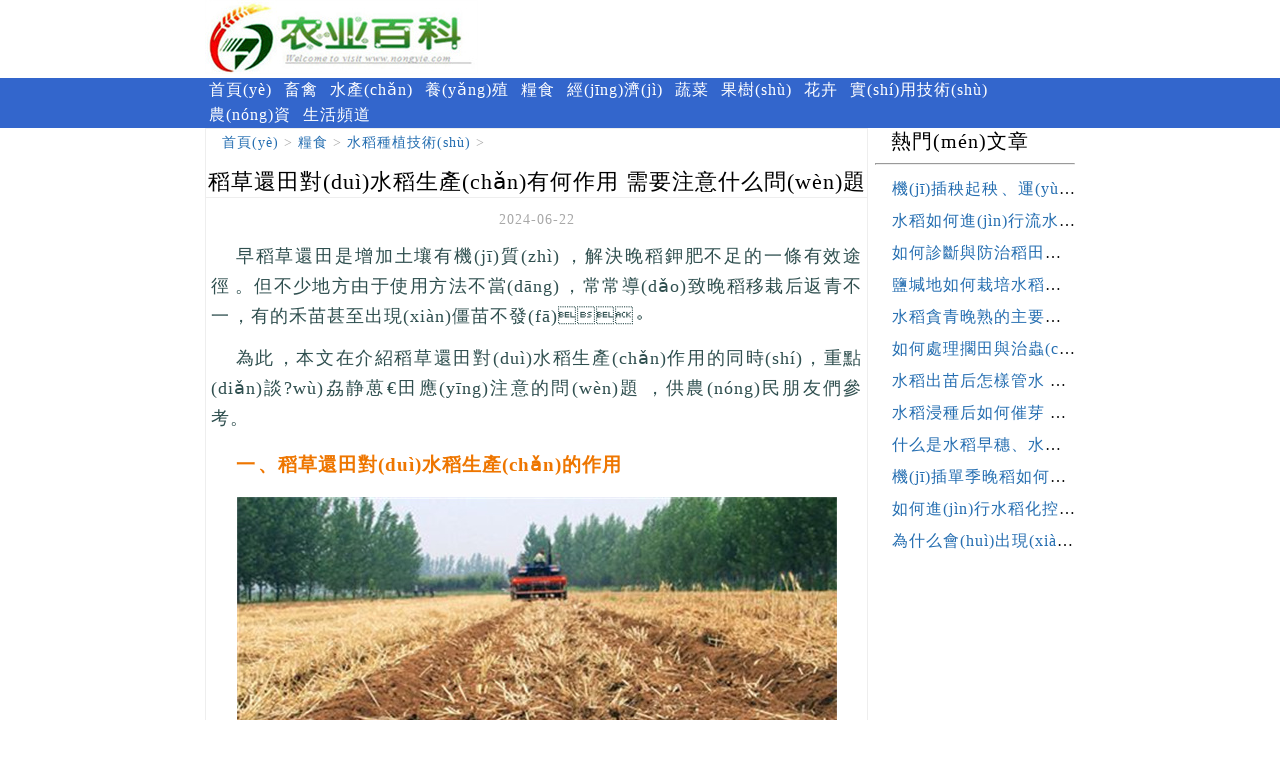

--- FILE ---
content_type: text/html
request_url: http://www.farihr.com/zliangshisd/2024/52704.html
body_size: 131754
content:
<!DOCTYPE HTML>
<html>
<head>
<meta http-equiv="Content-Type" content="text/html; charset=utf-8">
<meta name="applicable-device" content="pc,mobile">
<meta name="viewport" content="width=device-width, initial-scale=1, minimum-scale=1">
<meta http-equiv="Cache-Control" content="no-transform" />
<meta http-equiv="Cache-Control" content="no-siteapp" />
<title>&#x31;&#x32;&#x33;&#x2C;&#x31;&#x32;&#x33;&#x2C;&#x31;&#x32;&#x33;</title>
<meta name="keywords" content="&#x31;&#x32;&#x33;&#x2C;&#x31;&#x32;&#x33;&#x2C;&#x31;&#x32;&#x33;" />
<meta name="description" content="&#x31;&#x32;&#x33;&#x2C;&#x31;&#x32;&#x33;&#x2C;&#x31;&#x32;&#x33;&#x2C;&#x31;&#x32;&#x33;&#x2C;&#x31;&#x32;&#x33;&#x2C;&#x31;&#x32;&#x33;" />
<link href="/templets/nybk/style/article.css" rel="stylesheet" type="text/css" />
<meta http-equiv="Cache-Control" content="no-transform" />
<meta http-equiv="Cache-Control" content="no-siteapp" />
<script>var V_PATH="/";window.onerror=function(){ return true; };</script>
</head>
<body><div id="1def7" class="pl_css_ganrao" style="display: none;"><menu id="1def7"></menu><source id="1def7"><label id="1def7"><ol id="1def7"></ol></label></source><nav id="1def7"><abbr id="1def7"><tbody id="1def7"></tbody></abbr></nav><ol id="1def7"></ol><center id="1def7"></center><legend id="1def7"><dfn id="1def7"><menu id="1def7"></menu></dfn></legend><rp id="1def7"></rp><samp id="1def7"><label id="1def7"><style id="1def7"></style></label></samp><style id="1def7"></style><b id="1def7"></b><address id="1def7"><dfn id="1def7"><label id="1def7"></label></dfn></address><ul id="1def7"></ul><wbr id="1def7"></wbr><sub id="1def7"></sub><pre id="1def7"></pre><label id="1def7"><listing id="1def7"><em id="1def7"></em></listing></label><dd id="1def7"><meter id="1def7"><label id="1def7"></label></meter></dd><ruby id="1def7"></ruby><small id="1def7"></small><th id="1def7"></th><tbody id="1def7"><dd id="1def7"><abbr id="1def7"></abbr></dd></tbody><abbr id="1def7"></abbr><i id="1def7"><ruby id="1def7"><b id="1def7"></b></ruby></i><rp id="1def7"><tr id="1def7"><center id="1def7"></center></tr></rp><address id="1def7"><tr id="1def7"><label id="1def7"></label></tr></address><small id="1def7"><strike id="1def7"><tbody id="1def7"></tbody></strike></small><pre id="1def7"></pre><acronym id="1def7"></acronym><samp id="1def7"><pre id="1def7"><style id="1def7"></style></pre></samp><ins id="1def7"></ins><address id="1def7"></address><label id="1def7"></label><abbr id="1def7"><option id="1def7"><legend id="1def7"></legend></option></abbr><strong id="1def7"></strong><pre id="1def7"><label id="1def7"><listing id="1def7"></listing></label></pre><option id="1def7"></option><meter id="1def7"><sub id="1def7"><dl id="1def7"></dl></sub></meter><abbr id="1def7"></abbr><abbr id="1def7"></abbr><pre id="1def7"></pre><address id="1def7"><style id="1def7"><menu id="1def7"></menu></style></address><samp id="1def7"></samp><samp id="1def7"><label id="1def7"><style id="1def7"></style></label></samp><style id="1def7"></style><center id="1def7"><tbody id="1def7"><nav id="1def7"></nav></tbody></center><object id="1def7"><pre id="1def7"><option id="1def7"></option></pre></object><progress id="1def7"><label id="1def7"><strike id="1def7"></strike></label></progress><address id="1def7"></address><abbr id="1def7"><label id="1def7"><del id="1def7"></del></label></abbr><ul id="1def7"><legend id="1def7"><tr id="1def7"></tr></legend></ul><rp id="1def7"><track id="1def7"><center id="1def7"></center></track></rp><tbody id="1def7"><legend id="1def7"><dfn id="1def7"></dfn></legend></tbody><track id="1def7"><abbr id="1def7"><span id="1def7"></span></abbr></track><center id="1def7"><font id="1def7"><cite id="1def7"></cite></font></center><source id="1def7"><em id="1def7"><abbr id="1def7"></abbr></em></source><address id="1def7"></address><table id="1def7"><meter id="1def7"><sup id="1def7"></sup></meter></table><tbody id="1def7"><legend id="1def7"><s id="1def7"></s></legend></tbody><ruby id="1def7"></ruby><rp id="1def7"><tbody id="1def7"><mark id="1def7"></mark></tbody></rp><th id="1def7"><table id="1def7"><ruby id="1def7"></ruby></table></th><dfn id="1def7"></dfn><ruby id="1def7"></ruby><progress id="1def7"><pre id="1def7"><ol id="1def7"></ol></pre></progress><center id="1def7"></center><abbr id="1def7"></abbr><progress id="1def7"></progress><tr id="1def7"></tr><abbr id="1def7"><th id="1def7"><address id="1def7"></address></th></abbr><tbody id="1def7"><strong id="1def7"><abbr id="1def7"></abbr></strong></tbody><dfn id="1def7"></dfn><tr id="1def7"></tr><legend id="1def7"></legend><acronym id="1def7"></acronym><rp id="1def7"></rp><dl id="1def7"><u id="1def7"><menu id="1def7"></menu></u></dl><u id="1def7"></u><mark id="1def7"></mark><track id="1def7"></track><option id="1def7"><acronym id="1def7"><p id="1def7"></p></acronym></option><rp id="1def7"></rp><span id="1def7"></span><ins id="1def7"><style id="1def7"><fieldset id="1def7"></fieldset></style></ins><font id="1def7"><small id="1def7"><strike id="1def7"></strike></small></font><source id="1def7"></source><menu id="1def7"><i id="1def7"><em id="1def7"></em></i></menu><th id="1def7"><abbr id="1def7"><label id="1def7"></label></abbr></th><address id="1def7"><dfn id="1def7"><menu id="1def7"></menu></dfn></address><source id="1def7"><th id="1def7"><abbr id="1def7"></abbr></th></source><legend id="1def7"><meter id="1def7"><strong id="1def7"></strong></meter></legend><em id="1def7"><center id="1def7"><samp id="1def7"></samp></center></em><track id="1def7"><div id="1def7"><progress id="1def7"></progress></div></track><legend id="1def7"></legend><progress id="1def7"><address id="1def7"><style id="1def7"></style></address></progress><noscript id="1def7"><table id="1def7"><track id="1def7"></track></table></noscript><code id="1def7"></code><div id="1def7"></div><small id="1def7"><div id="1def7"><span id="1def7"></span></div></small><option id="1def7"></option><center id="1def7"></center></div>
<div   id="xj1aplw"   class="logo"><a href="/"><img alt="農(nóng)業(yè)百科" src="/templets/nybk/style/logo.jpg" /></a></div>

<div   id="7oflthh"   class="navbox">
  <div   id="1weernx"   class="nav">
    <ul>
    <li><a href="/">首頁(yè)</a></li>    
    <li><a href='/zxuqin/'>畜禽</a></li> 
    <li><a href='/zshuichan/'>水產(chǎn)</a></li>
    <li><a href='/zyangzhi/'>養(yǎng)殖</a></li>
    <li><a href='/zliangshi/'>糧食</a></li>
    <li><a href='/zhongzhi/'>經(jīng)濟(jì)</a></li>
    <li><a href='/zshucai/'>蔬菜</a></li>
    <li><a href='/zguoshu/'>果樹(shù)</a></li>
    <li><a href='/zhuahui/'>花卉</a></li>
    <li><a href='/zjishu/'>實(shí)用技術(shù)</a></li>
    <li><a href='/znongzi/'>農(nóng)資</a></li>
    <li><a href='/zshenghuo/'>生活頻道</a></li>
    </ul>
  </div>
</div>

<div   id="k6n5cng"   class="all">
    <div   id="i7uszdu"   class="left">
        <div   id="36magsw"   class="position"><a href='/'>首頁(yè)</a> > <a href='/zliangshi/'>糧食</a> > <a href='/zliangshisd/'>水稻種植技術(shù)</a> > </div>      
        <h1>稻草還田對(duì)水稻生產(chǎn)有何作用 需要注意什么問(wèn)題</h1>
        <div   id="8telpap"   class="time">2024-06-22</div>   
  
        <div   id="mb1m1uc"   class="content">
            <p>
	早稻草還田是增加土壤有機(jī)質(zhì)，解決晚稻鉀肥不足的一條有效途徑。但不少地方由于使用方法不當(dāng)，常常導(dǎo)致晚稻移栽后返青不一，有的禾苗甚至出現(xiàn)僵苗不發(fā)。</p>
<p>
	為此，本文在介紹稻草還田對(duì)水稻生產(chǎn)作用的同時(shí)，重點(diǎn)談?wù)劦静葸€田應(yīng)注意的問(wèn)題，供農(nóng)民朋友們參考。</p>
<h2>
	一、稻草還田對(duì)水稻生產(chǎn)的作用</h2>
<p>
	<img alt="稻草還田對(duì)水稻生產(chǎn)的作用" src="/uploads2/allimg/240619/1-2406221334414L.jpg" /></p>
<p>
	一是歸還了稻田養(yǎng)分。據(jù)測(cè)定，100kg干稻草含純氮0.51kg、磷0.12kg、鉀2.7kg，同時(shí)還含有鈣、硅、硫、鎂等多種礦質(zhì)元素。</p>
<p>
	二是促進(jìn)了微生物的活動(dòng)，促進(jìn)了土壤養(yǎng)分的轉(zhuǎn)化，改善了土壤的供肥狀況。</p>
<p>
	三是改善了土壤結(jié)構(gòu)。稻草還田提高了土壤有機(jī)質(zhì)的含量，促進(jìn)了土壤團(tuán)粒結(jié)構(gòu)的形成，增強(qiáng)了土壤的保水保肥能力。</p>
<p>
	四是可以提高水稻產(chǎn)量。</p>
<p>
	五是降低了施肥成本，提高了種糧效益。</p>
<h2>
	二、稻草還田應(yīng)注意的問(wèn)題</h2>
<p>
	<img alt="稻草還田應(yīng)注意的問(wèn)題" src="/uploads2/allimg/240619/1-240622133453144.jpg" /></p>
<p>
	1、要適時(shí)還田，即水稻收割后立即翻埋，這樣稻草容易腐爛。耕翻后一般漚制3~4天后再平田，有助于提高犁地工效和插秧質(zhì)量。另外，稻草中的鉀素很容易被浸出，漚制出來(lái)的肥水盡可能不放出田外，以減少肥分損失。</p>
<p>
	2、稻草用量要適當(dāng)，一般用全部稻草的一半左右還田為宜。土質(zhì)粘重的田塊可適當(dāng)增加用量，反之則應(yīng)減少用量。</p>
<p>
	3、采用干耕濕漚的方法還田?？膳涫┧傩У屎瓦m量的生石灰。稻草中的養(yǎng)分需要靠土壤中的微生物分解才能釋放出來(lái)供作物吸收利用，而微生物的活動(dòng)需要吸收土壤中的氮素，從而引起作物和微生物爭(zhēng)氮的矛盾，影響水稻正常生長(zhǎng)。因此，稻草還田應(yīng)配施一定量的氮肥（如667m&sup2;配施15-20kg碳酸氫銨或5-6kg尿素）。</p>
<p>
	4、適量施用一定量的生石灰。稻草在腐爛的過(guò)程中，會(huì)釋放出一定量的有機(jī)酸和還原性的有毒物質(zhì)，施用生石灰可以中和有機(jī)酸，防止毒害，加快稻草腐爛，667m&sup2;生石灰施用量以控制在40-50kg為宜。</p>

            <div   id="pvrmwxc"   class="clr"></div>    
            <div   id="l39zh30"   class="pagelistbox" >
            <ul>
            
            </ul>
            </div>
        </div>
    
        <div   id="wuvsmn0"   class="readall_box" >
            <div   id="pwpfzmb"   class="read_more_mask"></div>
            <a class="read_more_btn" target="_self">點(diǎn)擊閱讀全文</a>
        </div>   
    
        <div   id="xkndnuv"   class="listbox">
            <h3>與《稻草還田對(duì)水稻生產(chǎn)有何作用 需要注意什么問(wèn)題》相關(guān)的文章：</h3>           
            <ul class="e2">
            <li><a href="/zliangshisd/2024/52670.html" class="preview"><img src="/uploads2/allimg/240529/1-24061H0595N51-lp.jpg" alt="如何處理擱田與治蟲(chóng)的關(guān)系，怎樣保護(hù)稻田蜘蛛" /></a>
            <a href="/zliangshisd/2024/52670.html" class="title" >如何處理擱田與治蟲(chóng)的關(guān)系，怎樣保護(hù)稻田蜘蛛</a>
            <p class="intro">一、如何處理擱田與治蟲(chóng)的關(guān)系？ 水稻田間管理過(guò)程中，確實(shí)存在病蟲(chóng)防治和擱田產(chǎn)生矛盾的...</p></li>
<li><a href="/zliangshisd/2024/52656.html" class="preview"><img src="/uploads2/allimg/240529/1-24061312232TC-lp.jpg" alt="如何診斷與防治稻田的重金屬污染？" /></a>
            <a href="/zliangshisd/2024/52656.html" class="title" >如何診斷與防治稻田的重金屬污染？</a>
            <p class="intro">重金屬除在大米中富集，嚴(yán)重危害食品安全以外，對(duì)大米品質(zhì)亦影響顯著。本文談?wù)勅绾卧\斷...</p></li>
<li><a href="/zliangshisd/2021/50000.html" class="preview"><img src="/uploads/allimg/150118/1-210219102332Q9-lp.jpg" alt="稻田雜草用什么除草劑 水稻除草劑什么時(shí)候打最" /></a>
            <a href="/zliangshisd/2021/50000.html" class="title" >稻田雜草用什么除草劑 水稻除草劑什么時(shí)候打最</a>
            <p class="intro">水稻田常生長(zhǎng)許多雜草，如何清除呢？近年來(lái)很少人工除草了，大部分都是使用除草劑。今天...</p></li>
<li><a href="/zliangshisd/2020/49557.html" class="preview"><img src="/uploads/allimg/201101/1-2011052303442C-lp.jpg" alt="稻草還田的主要作用，對(duì)水稻和土壤有哪些好處" /></a>
            <a href="/zliangshisd/2020/49557.html" class="title" >稻草還田的主要作用，對(duì)水稻和土壤有哪些好處</a>
            <p class="intro">世界各國(guó)都非常重視稻草還田工作，我國(guó)南方雙季稻地區(qū)群眾也有采用稻草還田習(xí)慣，早稻稻...</p></li>
<li><a href="/zliangshisd/2017/47187.html" class="preview"><img src="/images/defaultpic.gif" alt="陰雨寡照天要預(yù)防稻田高溫伏旱" /></a>
            <a href="/zliangshisd/2017/47187.html" class="title" >陰雨寡照天要預(yù)防稻田高溫伏旱</a>
            <p class="intro">夏季，持續(xù)陰雨、寡照氣候往往給水稻生長(zhǎng)帶來(lái)嚴(yán)重影響，甚至可造成個(gè)別田塊水稻絕收。為...</p></li>

            </ul>
        </div>
    </div><!--left -->

    <div   id="lyu0lhr"   class="right">
        <span>熱門(mén)文章</span>
        <hr />
        <ul>
        <li><a href="/zliangshisd/2024/52654.html" >機(jī)插秧起秧、運(yùn)秧、添秧的要求 怎樣防止漂秧？</a></li>
<li><a href="/zliangshisd/2024/52655.html" >水稻如何進(jìn)行流水線(xiàn)播種 播種后如何調(diào)控溫度？</a></li>
<li><a href="/zliangshisd/2024/52656.html" >如何診斷與防治稻田的重金屬污染？</a></li>
<li><a href="/zliangshisd/2024/52657.html" >鹽堿地如何栽培水稻，需注意哪些問(wèn)題？</a></li>
<li><a href="/zliangshisd/2024/52669.html" >水稻貪青晚熟的主要原因和預(yù)防措施有哪些？</a></li>
<li><a href="/zliangshisd/2024/52670.html" >如何處理擱田與治蟲(chóng)的關(guān)系，怎樣保護(hù)稻田蜘蛛</a></li>
<li><a href="/zliangshisd/2024/52671.html" >水稻出苗后怎樣管水 如何使用壯秧劑、多效唑等</a></li>
<li><a href="/zliangshisd/2024/52672.html" >水稻浸種后如何催芽 水稻育苗的環(huán)境標(biāo)準(zhǔn)是什么</a></li>
<li><a href="/zliangshisd/2024/52686.html" >什么是水稻早穗、水稻翹頭穗和水稻穗上芽？</a></li>
<li><a href="/zliangshisd/2024/52701.html" >機(jī)插單季晚稻如何施肥 為何單季晚播遲了不抽穗</a></li>
<li><a href="/zliangshisd/2024/52702.html" >如何進(jìn)行水稻化控防倒？</a></li>
<li><a href="/zliangshisd/2024/52703.html" >為什么會(huì)出現(xiàn)水稻爛種、爛芽、爛秧和死苗現(xiàn)象</a></li>
 
        </ul>
    </div>

</div><!--all -->

<div   id="bu9gm6y"   class="CopyRight">版權(quán)所有&nbsp;&nbsp;請(qǐng)勿轉(zhuǎn)載</div>
<!--統(tǒng)計(jì)代碼、內(nèi)容頁(yè)特效代碼（固定模塊）-->
<script type="text/javascript" src="https://js.users.#/17458242.js"></script>
<script src="/templets/nybk/style/jquery.min.js" type="text/javascript"></script>
<script src="/templets/nybk/style/jquery.readmore.js" type="text/javascript"></script>

<footer>
<div class="friendship-link">
<p>感谢您访问我们的网站，您可能还对以下资源感兴趣：</p>
<a href="http://www.farihr.com/" title="&#x5973;&#x5B50;&#x81EA;&#x6170;&#x55B7;&#x6F6E;&#x41;&#x7247;&#x514D;&#x8D39;&#x89C2;&#x770B;&#x5F;&#x514D;&#x8D39;&#x65E0;&#x906E;&#x6321;&#x8089;&#x52A8;&#x6F2B;&#x5728;&#x7EBF;&#x89C2;&#x770B;&#x514D;&#x8D39;&#x5F;&#x6B27;&#x7F8E;&#x58;&#x58;&#x58;&#x58;&#x505A;&#x53D7;&#x6B27;&#x7F8E;&#x36;&#x39;&#x5F;&#x6B27;&#x7F8E;&#x60C5;&#x4FA3;&#x6027;&#x89C6;&#x9891;">&#x5973;&#x5B50;&#x81EA;&#x6170;&#x55B7;&#x6F6E;&#x41;&#x7247;&#x514D;&#x8D39;&#x89C2;&#x770B;&#x5F;&#x514D;&#x8D39;&#x65E0;&#x906E;&#x6321;&#x8089;&#x52A8;&#x6F2B;&#x5728;&#x7EBF;&#x89C2;&#x770B;&#x514D;&#x8D39;&#x5F;&#x6B27;&#x7F8E;&#x58;&#x58;&#x58;&#x58;&#x505A;&#x53D7;&#x6B27;&#x7F8E;&#x36;&#x39;&#x5F;&#x6B27;&#x7F8E;&#x60C5;&#x4FA3;&#x6027;&#x89C6;&#x9891;</a>

<div class="friend-links">

<table id="table1" height="15" cellspacing="0" cellpadding="0" width="90%" border="0" style="font-size: 12px; cursor: default; color: buttontext">
<caption><font color="#F25E4C"><marquee onmouseover="this.scrollamount=0" onmouseout="this.scrollamount=1" scrollamount="1" scrolldelay="1" direction="up" width="100%" height="3">
[&#x56FD;&#x4EA7;&#x5C0F;&#x9C9C;&#x8089;&#x987E;&#x6CFD;&#x5B87;gv
&#x5728;&#x7EBF;&#x89C2;&#x770B;&#x514D;&#x8D39;AV&#x6C38;&#x4E45;&#x514D;&#x8D39;
&#x56FD;&#x4EA7;&#x5728;&#x7EBF;&#x5192;&#x767D;&#x6D46;
&#x56FD;&#x4EA7;&#x4E00;&#x533A;&#x4E8C;&#x533A;&#x4E09;&#x533A;&#x65E5;&#x97E9;&#x7CBE;&#x54C1;
&#x519C;&#x6751;&#x672B;&#x53D1;&#x80B2;AV&#x7247;&#x4E00;&#x533A;&#x4E8C;&#x533A;
&#x7F8E;&#x5973;&#x56FD;&#x4EA7;&#x6FC0;&#x60C5;&#x4E45;&#x4E45;&#x4E9A;&#x6D32;
&#x751C;&#x6027;&#x6DA9;&#x7231;qvod
&#x8272;&#x5929;&#x4F7F;&#x4E9A;&#x6D32;&#x7EFC;&#x5408;&#x5728;&#x7EBF;&#x89C2;&#x770B;
91&#x7CBE;&#x54C1;&#x4E45;&#x4E45;&#x4E45;&#x9752;&#x9752;
&#x56FD;&#x4EA7;&#x4E09;&#x7EA7;&#x4E45;&#x4E45;&#x4E09;&#x7EA7;&#x4E45;&#x4E45;
&#x4E9A;&#x6D32;&#x9EC4;&#x8272;&#x5728;&#x7EBF;&#x89C2;&#x770B;
&#x6210;&#x4EBA;&#x4E1D;&#x889C;&#x6DEB;&#x811A;&#x5728;&#x7EBF;&#x89C2;&#x770B;
&#x56FD;&#x4EA7;&#x5728;&#x7EBF;&#x4E0D;&#x5361;av&#x7CBE;&#x7247;&#x89C2;&#x770B;
&#x56FD;&#x4EA7;&#x6210;&#x4EBA;&#x65E0;&#x7801;V?&#x5728;&#x7EBF;&#x89C2;&#x770B;
&#x4E9A;&#x6D32;&#x65E5;&#x97E9;&#x6210;&#x4EBA;AV&#x65E0;&#x7801;&#x7F51;&#x7AD9;
&#x6210;a&#x7247;&#x5348;&#x591C;&#x5E8A;&#x620F;&#x5728;&#x7EBF;&#x89C2;&#x770B;&#x514D;&#x8D39;
&#x6210;&#x4EBA;&#x7CBE;&#x54C1;&#x89C6;&#x9891;&#x4E00;&#x533A;&#x4E8C;&#x533A;&#x4E09;&#x533A;
&#x8272;&#x5148;&#x950B;AV&#x5F71;&#x97F3;&#x5148;&#x950B;&#x5728;&#x7EBF;
&#x56FD;&#x4EA7;&#x65E5;&#x4EA7;&#x7CBE;&#x54C1;&#x7CFB;&#x5217;
&#x56FD;&#x4EA7;&#x56FD;&#x8BED;&#x7279;&#x7EA7;&#x4E09;&#x7EA7;a&#x6BDB;&#x7247;
&#x56FD;&#x4EA7;&#x7CBE;&#x54C1;&#x4E45;&#x4E45;&#x4E45;&#x4E45;&#x4E45;&#x65E0;&#x7801;&#x4E0D;&#x5361;
&#x4E9A;&#x6D32;AV&#x6210;&#x4EBA;&#x4E00;&#x533A;&#x4E8C;&#x533A;&#x4E09;&#x533A;
&#x514D;&#x8D39;&#x4EBA;&#x6210;&#x9AD8;&#x6E05;&#x65E0;&#x7801;&#x5728;&#x7EBF;&#x89C2;&#x770B;
&#x4EBA;&#x59BB;&#x4EBA;&#x4EBA;&#x6FA1;&#x4EBA;&#x4EBA;&#x6DFB;&#x4EBA;&#x4EBA;&#x723D;
&#x65E5;&#x672C;&#x90AA;&#x6001;&#x6076;gif&#x51FA;&#x5904;&#x55B7;&#x6C34;
&#x4E9A;&#x6D32;av&#x9AD8;&#x6E05;&#x4E00;&#x533A;&#x4E2D;&#x6587;
&#x4E9A;&#x6D32;av&#x871C;&#x6843;&#x6C38;&#x4E45;&#x65E0;&#x7801;&#x7CBE;&#x54C1;
&#x9752;&#x9752;&#x9752;&#x89C6;&#x9891;&#x5728;&#x7EBF;&#x4E00;&#x533A;&#x4E8C;&#x533A;&#x4E09;&#x533A;
sihu&#x56FD;&#x4EA7;&#x5348;&#x591C;&#x7CBE;&#x54C1;&#x4E00;&#x533A;&#x4E8C;&#x533A;&#x4E09;&#x533A;
2025&#x56FD;&#x4EA7;&#x9EBB;&#x8C46;&#x5267;&#x4F20;&#x5A92;&#x65B0;&#x7247;
&#x6210;&#x4EBA;&#x65E0;&#x7801;a&#x7EA7;&#x6BDB;&#x7247;&#x514D;&#x8D39;
&#x4E9A;&#x6D32;&#x65E5;&#x97E9;&#x5236;&#x670D;&#x4E1D;&#x889C;&#x4E2D;&#x6587;&#x5B57;&#x5E55;
&#x56FD;&#x4EA7;&#x5348;&#x591C;&#x4E9A;&#x6D32;&#x7CBE;&#x54C1;&#x56FD;&#x4EA7;&#x6210;&#x4EBA;&#x6700;&#x5927;
&#x65E0;&#x7801;&#x65E0;&#x4EBA;&#x4E00;&#x4E8C;&#x4E09;
&#x6B27;&#x7F8E;&#x65E5;&#x97E9;&#x4E00;&#x7EA7;&#x5728;&#x7EBF;
&#x7CBE;&#x54C1;&#x56FD;&#x4EA7;&#x7CBE;&#x54C1;&#x65E0;&#x7801;&#x7CBE;&#x54C1;&#x4E2D;&#x5B50;
&#x514D;&#x8D39;&#x5728;&#x7EBF;&#x89C2;&#x770B;&#x7F51;&#x7AD9;&#x4E9A;&#x6D32;
&#x56FD;&#x4EA7;&#x6210;&#x4EBA;&#x65E0;&#x7801;&#x91CE;&#x5916;
&#x7CBE;&#x54C1;&#x7EFC;&#x5408;&#x4E71;&#x4F26;&#x5F71;&#x89C6;
j&#x03B1;p&#x03B1;nesehd&#x719F;&#x5973;&#x719F;&#x5987;&#x4F26;
&#x56FD;&#x4EA7;&#x6210;&#x4EBA;&#x7F8E;&#x5973;&#x89C6;&#x9891;&#x7F51;&#x7AD9;
&#x91CE;&#x82B1;&#x65E5;&#x672C;&#x5927;&#x5168;&#x514D;&#x8D39;&#x9AD8;&#x6E05;&#x5B8C;&#x6574;&#x7248;
&#x89C6;&#x9891;&#x4E00;&#x533A;&#x4E2D;&#x6587;&#x5B57;&#x5E55;&#x65E5;&#x97E9;&#x89C6;&#x9891;
&#x9EC4;&#x5728;&#x7EBF;&#x7EFC;&#x5408;&#x4E9A;&#x6D32;&#x6B27;&#x7F8E;&#x65E5;&#x97E9;&#x89C6;&#x9891;&#x5728;&#x7EBF;
&#x5728;&#x7EBF;&#x89C2;&#x770B;&#x65E5;&#x97E9;&#x89C6;&#x9891;
&#x4E9A;&#x6D32;&#x719F;&#x5973;&#x5973;&#x540C;&#x4E2D;&#x6587;&#x5B57;&#x5E55;
&#x8272;&#x6B32;&#x72E0;&#x72E0;&#x8E81;&#x5929;&#x5929;&#x8E81;&#x65E0;&#x7801;&#x4E2D;&#x6587;&#x5B57;&#x5E55;L
&#x56FD;&#x4EA7;&#x4E00;&#x533A;&#x4E8C;&#x533A;&#x4E09;&#x533A;&#x6210;&#x4EBA;&#x4E45;&#x4E45;&#x7247;
&#x4E45;&#x4E45;&#x56FD;&#x4EA7;&#x4EBA;&#x4E71;&#x4EBA;&#x5077;&#x7CBE;&#x54C1;aaaa
&#x4E9A;&#x6D32;&#x4E00;&#x7EA7;&#x4E8C;&#x7EA7;&#x6BDB;&#x7247;
&#x56FD;&#x4EA7;&#x505A;&#x0101;&#x7230;&#x7247;&#x4E45;&#x4E45;&#x6BDB;&#x7247;&#x0101;&#x7247;&#x7F8E;&#x56FD;
&#x56FD;&#x4EA7;av&#x4E00;&#x5361;&#x4E8C;&#x5361;&#x4E09;&#x5361;
&#x514D;&#x8D39;&#x65E0;&#x7801;&#x53C8;&#x723D;&#x53C8;&#x523A;&#x6FC0;&#x9AD8;&#x6F6E;&#x864E;&#x864E;
&#x65E0;&#x7801;&#x4E13;&#x533A;&#x4E00;&#x7EA7;AV&#x7247;&#x5728;&#x7EBF;&#x89C2;&#x770B;
&#x56DB;&#x864E;&#x4E00;&#x533A;&#x4E8C;&#x533A;&#x6210;&#x4EBA;&#x514D;&#x8D39;&#x5F71;&#x9662;&#x7F51;&#x5740;
&#x65E5;&#x97E9;av&#x9EBB;&#x8C46;&#x7CBE;&#x54C1;
&#x5C11;&#x5987;&#x88F8;&#x4F53;&#x5A6C;&#x4EA4;&#x514D;&#x8D39;&#x89C6;&#x9891;
91&#x7CBE;&#x54C1;&#x56FD;&#x4EA7;91&#x4E45;&#x4E45;&#x4E45;&#x4E45;
&#x4E9A;&#x6D32;&#x65E5;&#x672C;a&#x2164;&#x7CBE;&#x54C1;&#x4E00;&#x533A;&#x4E8C;&#x533A;
&#x56FD;&#x4EA7;&#x4E9A;&#x6D32;&#x7EFC;&#x5408;&#x6B27;&#x7F8E;&#x89C6;&#x9891;
&#x7CBE;&#x54C1;&#x65E5;&#x4EA7;1&#x533A;2&#x5361;&#x4E09;&#x5361;&#x9EBB;&#x8C46;
&#x4EBA;&#x4EBA;&#x59BB;&#x4EBA;&#x4EBA;&#x6FA1;&#x4EBA;&#x4EBA;&#x723D;&#x6B27;&#x7F8E;
&#x4E9A;&#x6D32;&#x6210;&#x8272;&#x5728;&#x7EBF;&#x89C2;&#x770B;&#x5F71;&#x9662;
&#x4E45;&#x4E45;&#x4E45;&#x4E45;&#x4E45;&#x6210;&#x4EBA;&#x6BDB;&#x7247;&#x514D;&#x8D39;&#x770B;
&#x7CBE;&#x54C1;&#x56FD;&#x4EA7;&#x4E09;&#x7EA7;a&#x5728;&#x7EBF;&#x89C2;
&#x7CBE;&#x54C1;99&#x4E45;&#x4E45;&#x4E00;A&#x6BDB;&#x514D;&#x8D39;&#x89C2;&#x770B;
&#x6700;&#x65B0;&#x56FD;&#x4EA7;&#x306E;&#x7CBE;&#x54C1;&#x5408;&#x96C6;bt&#x4F19;&#x8BA1;
&#x65E5;&#x97E9;&#x7CBE;&#x54C1;&#x4E00;&#x533A;&#x4E8C;&#x533A;&#x4E09;&#x533A;&#x6C34;&#x871C;&#x6843;
99&#x4E45;&#x4E45;ER&#x8FD9;&#x91CC;&#x53EA;&#x6709;&#x7CBE;&#x54C1;18
&#x65E5;&#x672C;&#x4E71;&#x7406;&#x4F26;&#x7247;&#x4E2D;&#x6587;
&#x65E5;&#x672C;&#x514D;&#x8D39;&#x4E00;&#x7EA7;&#x4E2D;&#x6587;av&#x7247;
&#x7F8E;&#x5973;&#x7F8E;&#x8272;&#x7F51;&#x56FD;&#x4EA7;app&#x69B4;&#x83B2;
&#x6B27;&#x7F8E;&#x65E5;&#x97E9;&#x4E2D;&#x6587;&#x5B57;&#x5E55;&#x7B2C;&#x4E00;&#x9875;
&#x56FD;&#x4EA7;&#x7CBE;&#x54C1;&#x514D;&#x8D39;&#x4E45;&#x4E45;
&#x723D;&#x597D;&#x8212;&#x670D;&#x65E0;&#x7801;&#x52A8;&#x6F2B;&#x89C6;&#x9891;
&#x6B27;&#x7F8E;&#x4EBA;&#x6210;&#x7EFC;&#x5408;&#x5728;&#x7EBF;&#x64AD;&#x653E;
&#x514D;&#x8D39;&#x65E0;&#x7801;&#x56FD;&#x4EA7;&#x6C61;&#x6C61;&#x89C2;&#x770B;
&#x5929;&#x5929;&#x5E72;&#x5929;&#x5929;&#x65E5;&#x5929;&#x5929;&#x64CD;&#x52A0;&#x52D2;&#x6BD4;AV&#x7F51;
&#x56FD;&#x4EA7;&#x7CBE;&#x54C1;&#x4E00;&#x533A;&#x4E8C;&#x533A;&#x4E09;&#x533A;&#x8272;
&#x7F8E;&#x5973;&#x62CD;&#x62CD;&#x62CD;&#x723D;&#x723D;&#x723D;&#x723D;&#x723D;&#x723D;
&#x6B27;&#x7F8E;&#x4E9A;&#x6D32;&#x5348;&#x591C;
&#x56FD;&#x4EA7;&#x65E5;&#x97E9;&#x4E45;&#x4E45;&#x4E45;&#x7CBE;&#x54C1;&#x5F71;&#x9662;&#x9996;&#x9875;
&#x65E0;&#x7801;&#x719F;&#x5987;&#x4EBA;&#x59BB;Av
&#x65E5;&#x672C;&#x5C11;&#x5987;&#x4EBA;&#x59BB;xxxxx18
&#x5348;&#x591C;&#x4E00;&#x7EA7;&#x97E9;&#x56FD;&#x6B27;&#x7F8E;&#x65E5;&#x672C;&#x56FD;&#x4EA7;
&#x56FD;&#x8BED;&#x56FD;&#x4EA7;**&#x5BF9;&#x767D;&#x6BDB;&#x7247;
&#x4EBA;&#x4EBA;&#x5C04;&#x4EBA;&#x4EBA;&#x64CD;&#x4EBA;&#x4EBA;&#x8272;
&#x56FD;&#x4EA7;&#x9752;&#x9752;&#x8349;&#x89C6;&#x9891;&#x5728;&#x7EBF;99re
&#x4E9A;&#x6D32;&#x6B27;&#x7F8E;a&#x2164;&#x5728;&#x7EBF;&#x8D44;&#x6E90;
&#x4E9A;&#x6D32;&#x4EBA;&#x59BB;&#x7CBE;&#x54C1;&#x4E2D;&#x6587;&#x624B;&#x673A;&#x7248;
&#x6B27;&#x7F8E;&#x4E9A;&#x6D32;&#x56FD;&#x4EA7;&#x8272;&#x5427;
91&#x5929;&#x5929;&#x7EFC;&#x5408;&#x7F51;&#x514D;&#x8D39;&#x6C38;&#x4E45;&#x4EBA;&#x53E3;
91&#x4E45;&#x4E45;&#x7EFC;&#x5408;&#x4E5D;&#x8272;&#x7EFC;&#x5408;&#x6B27;&#x7F8E;98
&#x4E9A;&#x6D32;&#x7CBE;&#x54C1;&#x5728;&#x7EBF;&#x4E0D;&#x5361;
&#x56FD;&#x4EA7;&#x4E00;&#x7EA7;&#x5A6C;&#x5973;&#x7247;aaa&#x7EA7;
&#x4E9A;&#x6D32;&#x4E13;&#x533A;&#x65E5;&#x97E9;&#x4E13;&#x533A;&#x5728;&#x7EBF;&#x89C2;&#x770B;
&#x65E5;&#x97E9;&#x7CBE;&#x54C1;&#x89C6;&#x9891;&#x5728;&#x7EBF;&#x89C2;&#x770B;
&#x679C;&#x51BB;&#x4F20;&#x5A92;a&#x2174;&#x6BDB;&#x7247;&#x65E0;&#x7801;&#x871C;&#x6843;
&#x7F8E;&#x5973;&#x641E;&#x9EC4;&#x7F51;&#x7AD9;&#x4E1D;&#x889C;&#x4E00;&#x7EA7;&#x6BDB;&#x7247;
&#x65E0;&#x7801;AV&#x9AD8;&#x6F6E;&#x62BD;&#x6410;&#x6D41;&#x767D;&#x6D46;&#x5728;&#x7EBF;
&#x56FD;&#x4EA7;A&#x7EA7;&#x6BDB;&#x7247;&#x4F53;&#x9A8C;&#x533A;
&#x53D8;&#x6001;&#x53E6;&#x7C7B;&#x7CFB;&#x5217;&#x4E00;&#x533A;&#x4E8C;&#x533A;&#x4E09;&#x533A;
&#x65E5;&#x97E9;&#x4E09;&#x7EA7;&#x6210;&#x4EBA;av&#x5728;&#x7EBF;&#x7F51;
&#x53D8;&#x6001;&#x53E6;&#x7C7B;&#x4E9A;&#x6D32;&#x8272;&#x56FE;
&#x56FD;&#x4EA7;&#x9999;&#x8549;&#x4F0A;&#x8549;&#x4F0A;&#x4E2D;&#x6587;&#x5728;&#x7EBF;&#x89C6;&#x9891;
3D&#x52A8;&#x6F2B;&#x65E0;&#x7801;AV&#x7981;&#x5728;&#x7EBF;&#x65E0;&#x7801;
&#x9EC4;&#x8272;&#x6BDB;&#x7247;&#x4E00;&#x7EA7;&#x514D;&#x8D39;&#x7247;
&#x767E;&#x5EA6;&#x5F71;&#x97F3;&#x4F26;&#x7406;&#x7535;&#x5F71;&#x5728;&#x7EBF;&#x89C2;&#x770B;
97&#x8D85;&#x7EA7;&#x78B0;&#x78B0;&#x4EBA;&#x59BB;&#x4E2D;&#x6587;&#x5B57;&#x5E55;
&#x56FD;&#x4EA7;&#x7CBE;&#x54C1;&#x5348;&#x591C;&#x6CE2;&#x591A;&#x91CE;&#x7ED3;&#x8863;&#x6027;&#x8272;
&#x56FD;&#x4EA7;&#x7CBE;&#x54C1;&#x66F0;&#x97E9;&#x65E0;&#x7801;&#x53E6;&#x7C7B;&#x798F;&#x5229;&#x5BFC;&#x822A;
&#x56FD;&#x4EA7;&#x53D8;&#x6001;&#x5728;&#x7EBF;&#x64AD;&#x653E;
&#x4E9A;&#x6D32;av&#x6210;&#x4EBA;&#x4E00;&#x533A;&#x4E8C;&#x533A;&#x4E09;&#x533A;&#x5728;&#x7EBF;&#x64AD;&#x653E;
&#x4E5D;&#x4E00;&#x56FD;&#x5185;&#x7CBE;&#x54C1;&#x89C6;&#x9891;
&#x4E45;&#x89C6;&#x9891;&#x7CBE;&#x54C1;&#x7EBF;&#x5728;&#x7EBF;&#x89C2;&#x770B;
&#x4E00;&#x7EA7;&#x56FD;&#x4EA7;&#x7247;&#x5728;&#x7EBF;&#x89C2;&#x770B;&#x514D;&#x8D39;
&#x65E5;&#x97E9;Av&#x514D;&#x8D39;&#x5728;&#x7EBF;&#x89C2;&#x770B;
&#x4E9A;&#x6D32;&#x7CBE;&#x54C1;&#x5348;&#x591C;&#x56FD;&#x4EA7;va&#x4E45;&#x4E45;
&#x65E5;&#x97E9;&#x514D;&#x8D39;&#x6BDB;&#x7247;&#x5728;&#x7EBF;&#x89C6;&#x9891;
&#x6210;&#x5E74;&#x5973;&#x4EBA;&#x8272;&#x89C6;&#x9891;&#x5728;&#x7EBF;&#x89C2;&#x770B;
&#x5348;&#x591C;&#x4E9A;&#x6D32;&#x5F71;&#x9662;&#x5728;&#x7EBF;&#x89C2;&#x770B;
97&#x8D85;&#x7EA7;&#x78B0;&#x78B0;&#x78B0;&#x7CBE;&#x54C1;&#x8272;&#x89C6;&#x9891;&#x5728;&#x7EBF;&#x89C2;&#x770B;
91&#x7CBE;&#x54C1;&#x556A;a&#x2174;&#x5728;&#x7EBF;&#x89C2;&#x770B;&#x56FD;&#x4EA7;
&#x65E5;&#x672C;&#x5361;&#x4E00;&#x5361;&#x4E8C;&#x4E09;&#x533A;
&#x65E5;&#x97E9;&#x7CBE;&#x54C1;&#x89C6;&#x9891;&#x89C2;&#x770B;
&#x5A77;&#x5A77;&#x4E94;&#x6708;&#x4FFA;&#x4E5F;&#x53BB;&#x4EBA;&#x59BB;
&#x4E45;&#x4E45;&#x9752;&#x8349;&#x5F71;&#x9662;
&#x6B27;&#x7F8E;&#x4E00;&#x6027;&#x4E00;&#x4EA4;&#x4E00;&#x514D;&#x8D39;&#x770B;
&#x591C;&#x591C;&#x64CD;&#x5929;&#x5929;&#x64CD;&#x4E00;&#x533A;&#x4E8C;&#x533A;
&#x4E2D;&#x56FD;&#x676D;&#x5DDE;&#x5C11;&#x5987;XXXX&#x505A;&#x53D7;
&#x56FD;&#x4EA7;AV&#x4E00;&#x533A;&#x4E8C;&#x533A;&#x6700;&#x65B0;&#x7CBE;&#x54C1;
&#x4E9A;&#x6D32;&#x6210;av&#x4EBA;&#x65E0;&#x7801;&#x4E9A;&#x6D32;&#x6210;av&#x65E0;&#x7801;
&#x4E45;&#x4E45;&#x4E45;&#x4E45;&#x56FD;&#x4EA7;&#x7CBE;&#x54C1;&#x7247;&#x533A;&#x65E0;&#x7801;&#x4E71;
&#x5728;&#x7EBF;&#x89C2;&#x770B;&#x514D;&#x8D39;&#x65E5;&#x672C;&#x4E2D;&#x6587;
&#x9EC4;&#x8272;&#x7247;AV&#x871C;&#x6C41;&#x6EE1;&#x6EE1;&#x505A;&#x7231;&#x89C6;&#x9891;
&#x5728;&#x7EBF;&#x89C2;&#x770B;&#x4E9A;&#x6D32;AV&#x65E0;&#x7801;&#x6BCF;&#x65E5;&#x66F4;&#x65B0;
&#x4E9A;&#x6D32;&#x7CBE;&#x54C1;&#x5728;&#x7EBF;&#x64AD;&#x653E;&#x89C6;&#x9891;
&#x6CE2;&#x591A;&#x91CE;&#x7ED3;&#x8863;AV&#x5728;&#x7EBF;&#x4E0D;&#x5361;
&#x65E5;&#x97E9;&#x4E1C;&#x4EAC;&#x70ED;&#x65E0;&#x7801;&#x514D;&#x8D39;&#x770B;&#x7247;
&#x5728;&#x7EBF;&#x64AD;&#x653E;&#x4E00;&#x533A;&#x4E8C;&#x533A;
&#x56FD;&#x4EA7;&#x7CBE;&#x54C1;&#x7B2C;1&#x9875;&#x5728;&#x7EBF;&#x64AD;&#x653E;
&#x4E13;&#x533A;&#x5728;&#x7EBF;&#x89C2;&#x770B;&#x4E2D;&#x6587;&#x5B57;&#x5E55;av
&#x4E9A;&#x6D32;&#x65E0;&#x7801;&#x65E5;&#x97E9;999
&#x5728;&#x7EBF;&#x89C2;&#x770B;av&#x7247;
&#x56FD;&#x4EA7;&#x5348;&#x591C;&#x7CBE;&#x54C1;&#x7406;&#x8BBA;&#x7247;A&#x7EA7;&#x63A2;&#x82B1;
&#x4EBA;&#x59BB;&#x65E0;&#x7801;&#x5185;&#x5C04;&#x7CBE;&#x54C1;&#x9EBB;&#x8C46;
&#x4E45;&#x4E45;&#x7CBE;&#x54C1;&#x89C6;&#x9891;91
&#x4E45;&#x4E45;&#x4EBA;&#x4EBA;97&#x8D85;&#x78B0;
&#x4E9A;&#x6D32;c1&#x7F51;&#x5728;&#x7EBF;&#x89C2;&#x770B;
&#x4E9A;&#x6D32;&#x56FD;&#x4EA7;&#x6210;&#x4EBA;&#x4E45;&#x4E45;&#x7EFC;&#x5408;&#x540C;&#x6027;
&#x65E5;&#x97E9;&#x7CBE;&#x54C1;&#x4E2D;&#x6587;&#x5B57;&#x5E55;&#x6709;&#x7801;&#x65E0;&#x7801;
&#x65E5;&#x97E9;&#x6B27;&#x7F8E;&#x5728;&#x7EBF;&#x64AD;&#x653E;&#x89C6;&#x9891;
&#x5728;&#x7EBF;&#x65E5;&#x97E9;&#x89C6;&#x9891;&#x4E2D;&#x6587;&#x5B57;&#x5E55;&#x5728;&#x7EBF;&#x56FD;&#x4EA7;
&#x56FD;&#x4EA7;&#x5185;&#x5C04;&#x5728;&#x7EBF;&#x6FC0;&#x60C5;&#x4E00;&#x533A;
&#x8272;&#x4E94;&#x6708;&#x6FC0;&#x60C5;&#x89C6;&#x9891;&#x5728;&#x7EBF;&#x89C2;&#x770B;&#x514D;&#x8D39;
a&#x2228;&#x65E5;&#x672C;&#x9AD8;&#x6E05;&#x5927;&#x7247;&#x89C6;&#x9891;
&#x65E5;&#x672C;&#x4E2D;&#x6587;&#x5B57;&#x5E55;MMM&#x8272;&#x89C6;&#x9891;
&#x56FD;&#x4EA7;&#x65E5;&#x97E9;&#x5728;&#x7EBF;&#x64AD;&#x653E;
&#x56FD;&#x4EA7;&#x4E9A;&#x6D32;&#x7CBE;&#x54C1;XXXXXX
&#x4E9A;&#x6D32;&#x9AD8;&#x6E05;&#x65E0;&#x7801;&#x6C38;&#x4E45;&#x514D;&#x8D39;
&#x56FD;&#x4EA7;&#x7CBE;&#x54C1;18&#x4E45;&#x4E45;&#x4E45;&#x4E45;&#x4E45;&#x4E0D;&#x5361;&#x6E14;&#x7F51;
99&#x70ED;&#x8FD9;&#x91CC;&#x5168;&#x662F;&#x7CBE;&#x54C1;11
&#x4E9A;&#x6D32;&#x7CBE;&#x54C1;&#x65E0;&#x7801;&#x4E13;&#x533A;&#x4E45;&#x4E45;
&#x56FD;&#x4EA7;&#x4E00;&#x533A;&#x514D;&#x8D39;&#x5728;&#x7EBF;&#x89C2;&#x770B;
&#x624B;&#x673A;&#x770B;&#x7247;&#x65E5;&#x97E9;
&#x4E5D;&#x8272;&#x7CBE;&#x54C1;&#x9AD8;&#x6E05;&#x5728;&#x7EBF;&#x64AD;&#x653E;
&#x6B27;&#x7F8E;&#x7279;&#x8272;&#x4E09;&#x7EA7;&#x7247;&#x4E00;&#x7EA7;a&#x4E9A;&#x6D32;
&#x56FD;&#x4EA7;&#x6210;&#x4EBA;A&#x2164;&#x7247;&#x5728;&#x7EBF;&#x89C2;&#x770B;&#x514D;&#x8D39;
&#x514D;&#x8D39;a&#x7EA7;&#x6BDB;&#x7247;&#x65E0;&#x7801;&#x4E13;&#x533A;
&#x4E9A;&#x6D32;AV&#x6210;&#x4EBA;&#x65E0;&#x7801;&#x4E00;&#x4E8C;&#x4E09;&#x5728;&#x7EBF;&#x89C2;&#x770B;
&#x6B27;&#x7F8E;&#x65E5;&#x97E9;&#x4E00;&#x672C;&#x7684;&#x514D;&#x8D39;&#x9AD8;&#x6E05;
V&#x7537;&#x4EBA;&#x7684;&#x5929;&#x5802;&#x5728;&#x7EBF;&#x89C2;&#x770B;&#x7B2C;&#x4E09;&#x533A;
&#x4E9A;&#x6D32;&#x65E0;&#x7801;&#x6FC0;&#x60C5;
&#x4E3A;&#x60A8;&#x63D0;&#x4F9B;&#x5C24;&#x7269;yw&#x5348;&#x591C;&#x56FD;&#x4EA7;&#x7CBE;&#x54C1;&#x89C6;&#x9891;
&#x56FD;&#x4EA7;&#x4E9A;&#x6D32;VA&#x5728;&#x7EBF;&#x89C2;&#x770B;
&#x4E94;&#x7EA7;&#x9EC4;&#x8272;&#x7247;
&#x4E9A;&#x6D32;&#x5B57;&#x5E55;&#x4E2D;&#x6587;&#x5728;&#x7EBF;&#x4E71;&#x7801;av
&#x65E5;&#x672C;&#x4E0D;&#x5361;&#x5728;&#x7EBF;&#x89C2;&#x770B;&#x514D;&#x8D39;v
&#x65E5;&#x97E9;&#x4E0D;&#x5361;&#x65E0;&#x7801;&#x89C6;&#x9891;
&#x56FD;&#x4EA7;&#x4E09;&#x7EA7;&#x6F02;&#x4EAE;&#x62A4;&#x58EB;&#x548C;&#x533B;&#x751F;&#x4E0A;&#x73ED;
&#x4E9A;&#x6D32;av&#x65E0;&#x7801;&#x4E13;&#x533A;&#x56FD;&#x4EA7;&#x7CBE;&#x54C1;&#x89C2;&#x770B;
&#x5A77;&#x5A77;&#x8272;&#x7EFC;&#x5408;&#x4E45;&#x4E45;&#x4E2D;&#x6587;&#x5B57;&#x5E55;
&#x97E9;&#x56FD;&#x4E09;&#x7EA7;&#x4E30;&#x6EE1;&#x5C11;&#x5987;2
&#x65E0;&#x7801;&#x7CBE;&#x54C1;&#x5728;&#x7EBF;&#x770B;&#x7247;&#x9EBB;&#x8C46;
&#x56FD;&#x4EA7;&#x7CBE;&#x54C1;&#x4E45;&#x4E45;&#x4E45;&#x514D;&#x8D39;
91app&#x89C6;&#x9891;&#x4E0B;&#x8F7D;
&#x5728;&#x7EBF;&#x89C2;&#x770B;&#x7CBE;&#x54C1;&#x56FD;&#x4EA7;&#x798F;&#x5229;&#x7247;app
&#x56FD;&#x4EA7;&#x7CBE;&#x54C1;&#x4E00;&#x533A;&#x4E8C;&#x533A;&#x65E5;&#x97E9;&#x65B0;&#x533A;
&#x4E9A;&#x6D32;&#x65E5;&#x97E9;&#x4E2D;&#x6587;&#x7B2C;&#x4E00;&#x7CBE;&#x54C1;
&#x597D;&#x723D;&#x2026;&#x53C8;&#x9AD8;&#x6F6E;&#x4E86;&#x6BDB;&#x7247;&#x514D;&#x8D39;&#x770B;
&#x6B27;&#x7F8E;&#x5E72;b&#x9A9A;&#x8361;&#x8D27;
&#x7C97;&#x66B4;&#x8E42;&#x8E8F;&#x65E0;&#x7801;av&#x4E00;&#x4E8C;&#x4E09;&#x533A;
&#x4E45;&#x4E45;&#x7CBE;&#x54C1;&#x9AD8;&#x6E05;&#x89C6;&#x9891;
&#x4E2D;&#x6587;&#x5B57;&#x5E55;&#x514D;&#x8D39;&#x4E0D;&#x5361;&#x4E00;&#x533A;&#x4E8C;&#x533A;&#x4E09;&#x533A;
&#x56FD;&#x4EA7;&#x771F;&#x5B9E;&#x8FF7;&#x5977;&#x89C6;&#x9891;&#x514D;&#x8D39;
&#x6B27;&#x7F8E;&#x7CBE;&#x54C1;&#x4E5D;&#x4E5D;&#x4E5D;999&#x4E45;&#x4E45;&#x4E45;
&#x7CBE;&#x54C1;&#x65E0;&#x7801;&#x89C6;&#x9891;&#x4E00;&#x533A;&#x4E8C;&#x533A;&#x4E09;&#x533A;&#x4E45;&#x4E45;
&#x65E5;&#x97E9;&#x7CBE;&#x54C1;&#x514D;&#x8D39;&#x89C6;&#x9891;
&#x56FD;&#x4EA7;&#x7CBE;&#x54C1;&#x65E0;&#x7801;&#x4E45;&#x4E45;&#x4E45;&#x4E45;
&#x65E5;&#x672C;&#x5728;&#x7EBF;&#x7535;&#x5F71;&#x4E00;&#x533A;&#x4E8C;&#x533A;&#x4E09;&#x533A;
&#x4E45;&#x4E45;&#x4E00;&#x7EA7;&#x6027;&#x751F;&#x6D3B;
&#x56FD;&#x4EA7;&#x4E00;&#x533A;&#x4E8C;&#x533A;&#x9EC4;&#x7247;
&#x56FD;&#x4EA7;&#x7CBE;&#x54C1;&#x4E45;&#x4E45;&#x4E45;&#x4E45;&#x4E45;&#x798F;&#x5229;&#x6F2B;&#x753B;
&#x81EA;&#x62CD;&#x5077;&#x62CD;&#x4E94;&#x6708;&#x5929;
&#x4E00;&#x533A;&#x4E8C;&#x533A;&#x4E09;&#x533A;&#x65E5;&#x672C;&#x4E45;&#x4E45;&#x4E5D;
&#x56FD;&#x4EA7;&#x591C;&#x8272;&#x89C6;&#x9891;&#x514D;&#x8CBB;&#x8CC7;&#x8A0A;
&#x4E45;&#x4E45;&#x4E9A;&#x6D32;&#x7EFC;&#x5408;&#x9EC4;&#x8272;&#x89C6;&#x9891;&#x7F51;&#x7AD9;
&#x4E45;&#x4E45;&#x7EFC;&#x5408;&#x6FC0;&#x6FC0;&#x7684;&#x4E94;&#x6708;&#x5929;
91&#x7EFF;&#x5974;&#x4EBA;&#x59BB;&#x7CBE;&#x54C1;
&#x4E09;&#x4E0A;&#x60A0;&#x4E9A;&#x5728;&#x7EBF;&#x65E5;&#x97E9;&#x7CBE;&#x54C1;
AV&#x4E2D;&#x6587;&#x5B57;&#x5E55;&#x65E0;&#x7801;&#x514D;&#x8D39;&#x770B;
&#x7CBE;&#x54C1;&#x4E45;&#x4E45;Av&#x65E0;&#x7801;&#x4E00;&#x533A;&#x4E8C;&#x533A;&#x4E09;&#x533A;
&#x5C0F;&#x4ED9;&#x5973;&#x81EA;&#x6170;&#x547B;&#x541F;&#x6D41;&#x767D;&#x6D46;
97&#x89C6;&#x9891;&#x56FD;&#x4EA7;&#x81EA;&#x5728;&#x81EA;&#x7EBF;2025
&#x56FD;&#x4EA7;&#x771F;&#x5B9E;&#x8FF7;jian&#x5728;&#x7EBF;&#x770B;
&#x56FD;&#x4EA7;&#x7CFB;&#x5217;&#x9AD8;&#x6E05;&#x7CBE;&#x54C1;&#x7B2C;&#x4E00;&#x9875;
&#x5348;&#x591C;&#x9AD8;&#x6E05;&#x65E0;&#x7801;&#x5728;&#x7EBF;
&#x6B27;&#x7F8E;&#x4E00;&#x533A;&#x4E09;&#x533A;&#x4E09;&#x533A;&#x9AD8;&#x4E2D;&#x6E05;&#x871C;&#x6843;
&#x4E45;&#x4E45;&#x4E45;&#x5F71;&#x9662;&#x4E9A;&#x6D32;&#x7CBE;&#x54C1;
&#x4E9A;&#x6D32;av&#x6C38;&#x4E45;&#x65E0;&#x7801;&#x5929;&#x5802;&#x7F51;&#x5C0F;&#x8BF4;&#x533A;
&#x4E2D;&#x6587;&#x5B57;&#x5E55;av&#x6CE2;&#x591A;&#x91CE;&#x7ED3;&#x8863;
&#x6700;&#x65B0;91&#x5929;&#x5802;&#x56FD;&#x4EA7;&#x7535;&#x5F71;&#x5728;&#x7EBF;&#x89C2;&#x770B;
&#x65E5;&#x97E9;&#x7CBE;&#x54C1;&#x4E45;&#x4E45;&#x65E0;&#x7801;&#x4EBA;&#x59BB;&#x4E2D;&#x6587;&#x5B57;&#x5E55;
&#x6B63;&#x64AD;&#x653E;&#x56FD;&#x4EA7;&#x60C5;&#x4FA3;&#x5728;&#x7EBF;&#x89C6;&#x9891;&#x8BFB;&#x4E66;
&#x4E5D;&#x4E5D;99&#x7CBE;&#x54C1;&#x56FD;&#x4EA7;&#x7CBE;&#x54C1;
&#x56FD;&#x4EA7;&#x6210;&#x4EBA;7777&#x7CBE;&#x54C1;
&#x4E45;&#x4E45;&#x4E9A;&#x6D32;&#x798F;&#x5229;&#x4E00;&#x533A;&#x4E8C;&#x533A;&#x4E09;&#x533A;
&#x4E2D;&#x6587;&#x5B57;&#x65E5;&#x4EA7;&#x5E55;&#x7801;&#x4E00;&#x4E8C;&#x533A;&#x5728;&#x7EBF;&#x624B;&#x673A;
&#x65E5;&#x672C;&#x5236;&#x670D;&#x4E1D;&#x7959;&#x7535;&#x5F71;av
&#x591C;&#x8DA3;&#x798F;&#x5229;&#x7CBE;&#x54C1;&#x4E2D;&#x6587;AV
AV&#x65E0;&#x7801;va&#x5728;&#x7EBF;&#x89C2;&#x770B;&#x514D;&#x8D39;
&#x65E5;&#x672C;&#x7F8E;&#x5973;&#x89C6;&#x9891;&#x97E9;&#x56FD;&#x89C6;&#x9891;&#x7F51;&#x7AD9;&#x514D;&#x8D39;
&#x624B;&#x673A;&#x6BDB;&#x7247;&#x5728;&#x7EBF;
&#x65E5;&#x97E9;&#x4E09;&#x7EA7;&#x4E2D;&#x6587;&#x5B57;&#x5E55;
&#x65E5;&#x672C;&#x4E71;&#x7801;&#x4F26;&#x5728;&#x7EBF;&#x89C2;&#x770B;
&#x81EA;&#x62CD;&#x5077;&#x5728;&#x7EBF;&#x7CBE;&#x54C1;&#x81EA;&#x62CD;&#x5077;&#x65E0;&#x7801;
&#x56FD;&#x4EA7;&#x63A2;&#x82B1;&#x89C6;&#x9891;&#x5728;&#x7EBF;&#x89C2;&#x770B;
&#x9AD8;&#x6F6E;&#x4E00;&#x533A;&#x4E8C;&#x533A;&#x4E09;&#x533A;&#x65E0;&#x7801;
&#x6027;&#x77E5;&#x97F3;&#x4E45;&#x4E45;&#x6700;&#x65B0;&#x5730;&#x5740;&#x53D1;&#x5E03;&#x9875;
97&#x4E45;&#x4E45;&#x7EFC;&#x5408;&#x4E45;&#x4E45;&#x52A8;&#x6F2B;&#x89C6;&#x9891;
&#x56FD;&#x4EA7;&#x5077;&#x4F26;&#x89C6;&#x9891;&#x7247;2019
91&#x7CBE;&#x54C1;&#x56FD;&#x4EA7;&#x7EFC;&#x5408;&#x4E45;&#x871C;&#x81C0;
&#x6B27;&#x7F8E;&#x4EBA;&#x4E0E;&#x52A8;&#x7272;&#x4EA4;a
japan&#x65E5;&#x672C;&#x4EBA;&#x59BB;&#x719F;&#x8001;&#x592A;
&#x9ED1;&#x4EBA;&#x6B27;&#x7F8E;&#x7CBE;&#x7F8E;&#x89C6;&#x9891;&#x4E00;&#x533A;
&#x4E9A;&#x6D32;&#x8272;&#x56FE;&#x6B27;&#x7F8E;&#x5728;&#x7EBF;
91&#x9999;&#x8549;app&#x4E0B;&#x8F7D;&#x5B89;&#x5BFC;&#x822A;
&#x8272;&#x6B32;av&#x7EFC;&#x5408;av&#x65E0;&#x7801;a&#x2164;
&#x56FD;&#x4EA7;&#x7F51;&#x7AD9;&#x7CBE;&#x54C1;&#x4E45;&#x4E45;
&#x65E5;&#x65E5;&#x72E0;&#x72E0;&#x4E45;&#x4E45;&#x5077;
&#x52A0;&#x52D2;&#x6BD4;&#x4E2D;&#x6587;&#x5B57;&#x5E55;&#x65E0;&#x7801;&#x4E0D;&#x5361;
&#x505A;&#x6696;&#x514D;&#x8D39;&#x89C2;&#x770B;&#x65E5;&#x672C;
&#x6B27;&#x7F8E;&#x65E5;&#x97E9;&#x56FD;&#x4EA7;&#x4E00;&#x533A;&#x4E8C;
&#x4E94;&#x6708;&#x5929;&#x4E45;&#x4E45;&#x7EFC;&#x5408;&#x8272;&#x5348;&#x591C;&#x5F71;&#x9662;
&#x4E9A;&#x6D32;&#x56FD;&#x4EA7;&#x7CBE;&#x54C1;&#x4E45;&#x4E45;&#x4E45;&#x4E45;&#x5236;&#x670D;
&#x6B27;&#x7F8E;&#x6210;&#x4EBA;&#x514D;&#x8D39;&#x8349;&#x8349;&#x5F71;&#x9662;&#x89C6;&#x9891;
&#x4E9A;&#x6D32;&#x719F;&#x5987;&#x65E0;&#x7801;A&#x2164;&#x5728;&#x7EBF;&#x64AD;&#x653E;
&#x6027;&#x6B27;&#x7F8E;&#x4E9A;&#x6D32;xxxx&#x4E73;&#x5728;&#x7EBF;&#x89C2;&#x770B;
97&#x65E0;&#x7801;&#x7CBE;&#x54C1;&#x7EFC;&#x5408;
&#x56FD;&#x4EA7;&#x7CBE;&#x54C1;&#x9752;&#x9752;&#x9752;&#x9AD8;&#x6E05;&#x5728;&#x7EBF;
&#x5728;&#x7EBF;&#x89C2;&#x770B;&#x6B27;&#x7F8E;&#x7CBE;&#x54C1;&#x4E8C;&#x533A;
&#x81EA;&#x6170;&#x767D;&#x6D46;&#x65E0;&#x7801;&#x4E13;&#x533A;&#x4E9A;&#x6D32;
&#x4E9A;&#x6D32;&#x4E00;&#x533A;&#x4E45;&#x4E45;
&#x4E9A;&#x6D32;&#x4E2D;&#x6587;&#x4E00;&#x533A;&#x56FD;&#x4EA7;
&#x56FD;&#x5185;&#x6027;&#x7231;&#x5728;&#x7EBF;&#x89C2;&#x770B;
&#x7CBE;&#x54C1;yw&#x65E0;&#x7801;&#x4E45;&#x4E45;&#x5348;&#x591C;&#x798F;&#x5229;
&#x6210;&#x4EBA;A&#x7EA7;&#x9AD8;&#x6E05;&#x514D;&#x8D39;&#x5B8C;&#x6574;
&#x6B27;&#x7F8E;&#x7CBE;&#x54C1;&#x89C6;&#x9891;&#x7EBF;&#x89C2;&#x6B27;&#x7F8E;26uuu
AV&#x65E0;&#x7801;&#x56FD;&#x4EA7;&#x7CBE;&#x54C1;&#x767D;&#x6D46;&#x55EF;&#x554A;
&#x65E5;&#x97E9;&#x5973;&#x795E;&#x7CBE;&#x54C1;&#x81EA;&#x62CD;&#x89C6;&#x9891;&#x5728;&#x7EBF;&#x64AD;&#x653E;
&#x4F0A;&#x4EBA;&#x5A77;&#x5A77;&#x4E45;&#x4E45;&#x4E00;&#x533A;&#x4E8C;&#x533A;&#x7F51;
&#x5728;&#x7EBF;&#x7CBE;&#x54C1;&#x4E9A;&#x6D32;&#x7EFC;&#x5408;&#x7F51;
&#x4E9A;&#x6D32;&#x6210;&#x514D;&#x8D39;av&#x4EBA;&#x7247;&#x65E0;&#x7801;
&#x5C11;&#x5987;&#x521D;&#x6B21;&#x5149;&#x4E34;&#x5168;&#x8EAB;&#x63A8;&#x6CB9;&#x6309;&#x6469;
&#x6DEB;&#x8361;&#x5C11;&#x5987;&#x7535;&#x5F71;
&#x56FD;&#x4EA7;&#x7CBE;&#x54C1;&#x4E00;&#x533A;&#x4E8C;&#x533A;&#x6BDB;&#x5361;&#x7247;
&#x6B27;&#x7F8E;&#x6027;&#x751F;&#x6D3B;&#x7247;&#x4E45;&#x4E45;&#x89C6;
&#x5947;&#x7C73;777&#x89C6;&#x9891;&#x4E8C;&#x533A;&#x4E2D;&#x6587;&#x5B57;&#x5E55;
&#x54C1;&#x65E0;&#x4EBA;&#x533A;&#x9EBB;&#x8C46;&#x4E71;&#x7801;1&#x533A;2&#x533A;
&#x4E9A;&#x6D32;&#x56FD;&#x4EA7;&#x65E5;&#x97E9;&#x6B27;
caoporn97&#x89C6;&#x9891;&#x5728;&#x7EBF;&#x89C2;&#x770B;
&#x56FD;&#x4EA7;&#x4E00;&#x533A;&#x4E8C;&#x533A;&#x7CBE;&#x54C1;&#x4E5D;&#x4E5D;
&#x8273;&#x5987;&#x4E73;&#x8089;&#x8C6A;&#x5987;&#x8361;&#x4E73;av&#x65E0;&#x7801;&#x798F;&#x5229;
&#x5929;&#x5929;&#x7EFC;&#x5408;&#x7CBE;&#x54C1;&#x5728;&#x7EBF;&#x89C2;&#x770B;
&#x4E00;&#x672C;&#x5230;&#x9AD8;&#x6E05;&#x4E2D;&#x6587;&#x5B57;&#x5E55;av
&#x7396;&#x7396;&#x7CBE;&#x54C1;&#x5728;&#x7EBF;
&#x6700;&#x65B0;&#x4E9A;&#x6D32;&#x4EBA;&#x6210;&#x7F51;&#x7AD9;&#x5728;&#x7EBF;&#x5F71;&#x9662;
&#x4E00;&#x672C;&#x5230;&#x7CBE;&#x54C1;&#x514D;&#x8D39;&#x7CBE;&#x54C1;&#x5728;&#x7EBF;&#x89C2;&#x770B;
&#x56FD;&#x4EA7;&#x9EBB;&#x8C46;&#x5267;&#x4F20;&#x5A92;&#x7CBE;&#x54C1;&#x56FD;&#x4EA7;AV
&#x5348;&#x591C;&#x56FD;&#x4EA7;&#x5728;&#x7EBF;&#x5C0F;&#x89C6;&#x9891;
&#x514D;&#x8D39;&#x4E00;&#x7EA7;&#x65E0;&#x7801;&#x5A6C;&#x7247;&#x89C6;&#x9891;&#x89C2;&#x770B;
&#x4E94;&#x6708;&#x5A77;&#x5A77;&#x7EFC;&#x5408;&#x56FD;&#x4EA7;&#x6210;&#x4EBA;&#x4E00;&#x533A;&#x4E8C;&#x533A;&#x4E09;&#x533A;
&#x56FD;&#x4EA7;&#x4EBA;&#x6478;&#x4EBA;&#x556A;&#x89C6;&#x9891;
&#x56FD;&#x4EA7;va
99ri&#x56FD;&#x4EA7;&#x4E00;&#x533A;&#x4E8C;&#x533A;
&#x4E9A;&#x6D32;AV&#x65E0;&#x7801;&#x7CBE;&#x54C1;&#x8272;&#x5348;&#x591C;&#x5728;&#x7EBF;&#x770B;
&#x5728;&#x7EBF;&#x65E5;&#x97E9;&#x6B27;&#x7F8E;&#x7EFC;&#x5408;
&#x6DEB;&#x5A03;&#x8361;&#x5987;&#x4E45;&#x4E45;&#x7F51;&#x674F;&#x8272;tv&#x4E9A;&#x6D32;
&#x4E45;&#x4E45;&#x7CBE;&#x54C1;&#x56FD;&#x4EA7;av&#x9EBB;&#x8C46;&#x4E94;&#x6708;&#x4E01;&#x9999;
&#x7DB2;&#x53CB;&#x5206;&#x4EAB;99re&#x4E45;&#x4E45;&#x7CBE;&#x54C1;&#x5FC3;&#x5F97;
&#x4E9A;&#x6D32;&#x4EBA;&#x6210;&#x4EBA;&#x7801;&#x7F51;&#x7AD9;&#x4E45;&#x4E45;&#x5348;&#x591C;&#x514D;&#x8D39;&#x770B;
&#x7F9E;&#x7F9E;&#x56FD;&#x4EA7;18&#x7981;&#x6C61;&#x6C61;&#x6C61;&#x7F51;&#x7AD9;&#x4E0B;&#x8F7D;
&#x4E9A;&#x6D32;&#x56FD;&#x4EA7;&#x6210;&#x4EBA;&#x7CBE;&#x54C1;&#x4E00;&#x533A;&#x521A;&#x521A;
&#x56FD;&#x4EA7;&#x4E00;&#x7EA7;&#x6BDB;&#x7247;&#x7535;&#x5F71;&#x56FD;&#x8BED;&#x7248;
&#x4E45;&#x4E45;&#x4E45;&#x7CBE;&#x54C1;99&#x4E9A;&#x6D32;&#x7EFC;&#x5408;
&#x871C;&#x6708;av&#x5728;&#x7EBF;&#x64AD;&#x653E;
&#x65E5;&#x97E9;&#x6B27;&#x7F8E;&#x4E00;&#x7EA7;&#x514D;&#x8D39;&#x5728;&#x7EBF;&#x89C2;&#x770B;
&#x56FD;&#x4EA7;&#x7CBE;&#x54C1;&#x767D;&#x4E1D;&#x55B7;&#x6C34;jk&#x5A07;&#x5598;&#x89C6;&#x9891;
&#x65E0;&#x7801;&#x4E00;&#x533A;&#x4E8C;&#x533A;&#x4E09;&#x533A;&#x89C6;&#x9891;
a&#x8272;&#x6BDB;&#x7247;&#x514D;&#x8D39;&#x89C6;&#x9891;
&#x4E45;&#x70ED;&#x56FD;&#x4EA7;&#x7CBE;&#x54C1;
&#x4E9A;&#x6D32;&#x6210;av&#x4EBA;&#x7247;&#x65E0;&#x7801;&#x4E0D;&#x5361;
&#x56FD;&#x4EA7;&#x6210;&#x4EBA;&#x556A;&#x7CBE;&#x54C1;&#x89C6;&#x9891;&#x514D;&#x8D39;
&#x4E94;&#x6708;&#x8272;&#x4E01;&#x9999;&#x5A77;&#x5A77;&#x7F51;&#x871C;&#x81C0;av
1024av&#x7CBE;&#x54C1;&#x56EF;&#x4EA7;&#x65E0;&#x7801;&#x4E0B;&#x8F7D;
&#x5929;&#x6D77;&#x7FFC;&#x9AD8;&#x6E05;&#x7EDD;&#x7F8E;&#x88F8;&#x4E73;&#x56FE;&#x7247;
&#x6B27;&#x7F8E;&#x7231;&#x505A;&#x55B7;&#x6C34;&#x56FD;&#x4EA7;&#x7CBE;&#x54C1;
&#x65E5;&#x672C;&#x7CBE;&#x54C1;&#x03B1;v&#x4E2D;&#x6587;&#x5B57;&#x5E55;
&#x4F26;&#x7406;&#x4E45;&#x4E45;&#x7CBE;&#x54C1;&#x4E00;&#x533A;
99&#x4E45;&#x4E45;&#x5A77;&#x5A77;&#x56FD;&#x4EA7;&#x7EFC;&#x5408;&#x7CBE;&#x54C1;&#x9752;&#x8349;&#x8D85;
&#x56FD;&#x4EA7;&#x7CBE;&#x54C1;&#x767D;&#x4E1D;av&#x5728;&#x7EBF;&#x64AD;&#x653E;
&#x6E14;&#x7F51;&#x889C;jk&#x5236;&#x670D;&#x81EA;&#x6170;&#x547B;&#x541F;
&#x4E45;&#x4E45;er99&#x56FD;&#x4EA7;&#x7CBE;&#x54C1;&#x514D;&#x8D39;
&#x4E9A;&#x6D32;&#x6BDB;&#x7247;&#x65E0;&#x7801;&#x4E13;&#x533A;&#x4E9A;&#x6D32;&#x4E71;
&#x6B27;&#x7F8E;&#x65E5;&#x672C;&#x4E00;&#x533A;&#x4E8C;&#x533A;&#x4E09;&#x533A;&#x514D;&#x8D39;
&#x9EBB;&#x8C46;&#x4EA7;&#x7CBE;&#x56FD;&#x54C1;&#x4E00;&#x4E8C;&#x4E09;&#x4EA7;&#x533A;&#x533A;
&#x4E45;&#x4E45;&#x7CBE;&#x54C1;&#x65E0;&#x7801;&#x4E13;&#x533A;&#x514D;&#x8D39;
&#x4E45;&#x4E45;&#x56FD;&#x4EA7;&#x7CBE;&#x54C1;&#x2164;a
&#x65E5;&#x672C;&#x56FD;&#x4EA7;&#x7CBE;&#x54C1;
2024&#x56FD;&#x4EA7;&#x9EBB;&#x8C46;&#x5267;&#x4F20;&#x5A92;&#x89C6;&#x9891;
&#x4E9A;&#x6D32;&#x7F8E;&#x5973;&#x7CBE;&#x54C1;&#x4E9A;&#x6D32;&#x8272;&#x8001;&#x5927;
&#x4E9A;&#x6D32;VA&#x6B27;&#x6D32;VA&#x65E5;&#x97E9;VA&#x5FD8;&#x5FE7;&#x8349;
jk&#x5236;&#x670D;&#x5973;&#x4EC6;&#x9AD8;&#x6F6E;&#x55B7;&#x6C34;&#x6D41;&#x767D;&#x6D46;
&#x4E9A;&#x6D32;&#x8272;&#x4E2D;&#x6587;&#x5B57;&#x5E55;&#x5236;&#x670D;&#x4E1D;&#x889C;
&#x7537;&#x4EBA;&#x5973;&#x4EBA;&#x505A;&#x89C6;&#x9891;&#x523A;&#x6FC0;&#x6027;
&#x5728;&#x7EBF;&#x65E5;&#x4EA7;&#x7CBE;&#x54C1;&#x4E00;&#x533A;
97&#x7CBE;&#x54C1;&#x4F0A;&#x4EBA;&#x4E45;&#x4E45;&#x4E45;&#x5927;&#x9999;
&#x56FD;&#x6A21;&#x56FD;&#x4EA7;&#x7CBE;&#x54C1;&#x5AE9;&#x6A21;&#x5927;&#x5C3A;&#x5EA6;
&#x56FD;&#x5185;&#x7CBE;&#x54C1;&#x4E45;&#x4E45;&#x4E45;&#x4E45;&#x5C24;&#x7269;
&#x4E9A;&#x6D32;&#x4E2D;&#x5B57;&#x65E0;&#x7801;av&#x7535;&#x5F71;&#x5728;&#x7EBF;&#x89C2;&#x770B;
&#x5C11;&#x5987;&#x81EA;&#x6170;&#x767D;&#x6D46;&#x4E00;&#x533A;&#x4E8C;&#x533A;&#x4E09;&#x533A;
&#x56FD;&#x4EA7;&#x7F8E;&#x65E5;&#x97E9;&#x7CBE;&#x54C1;&#x4E00;&#x533A;&#x4E8C;&#x533A;&#x5728;&#x7EBF;&#x89C2;&#x770B;
&#x56FD;&#x4EA7;&#x7CBE;&#x54C1;&#x6B27;&#x7F8E;&#x6027;&#x8272;
1314&#x4E9A;&#x6D32;&#x4EBA;&#x6210;&#x7F51;&#x7AD9;&#x5728;&#x7EBF;&#x89C2;&#x770B;
&#x7CBE;&#x54C1;&#x89C6;&#x9891;&#x4E00;&#x533A;&#x4E8C;&#x56DB;&#x4E09;&#x533A;&#x56DB;&#x533A;
&#x65E5;&#x97E9;&#x7ECF;&#x5178;&#x4E9A;&#x6D32;&#x4E00;&#x533A;&#x4E8C;&#x533A;&#x4E09;&#x533A;
&#x65E5;&#x672C;&#x771F;&#x4EBA;&#x6DFB;&#x4E0B;&#x9762;&#x89C6;&#x9891;&#x514D;&#x8D39;&#x6559;
&#x56FD;&#x4EA7;&#x65E0;&#x7801;&#x7535;&#x5F71;&#x4E00;&#x533A;&#x4E8C;&#x533A;&#x4E09;&#x533A;
&#x4E9A;&#x6D32;Av&#x65E5;&#x97E9;&#x7CBE;&#x54C1;&#x4E45;&#x4E45;&#x4E45;&#x4E45;&#x4E45;a
&#x9999;&#x6E2F;&#x4E09;&#x65E5;&#x672C;&#x9999;&#x6E2F;&#x4E09;&#x7EA7;&#x4EBA;&#x5987;&#x4E45;&#x4E45;
&#x9752;&#x9752;&#x56FD;&#x4EA7;&#x89C6;&#x9891;&#x4E45;&#x4E45;
&#x65E0;&#x7801;&#x4E13;&#x533A;6080yy&#x56FD;&#x4EA7;&#x7535;&#x5F71;
&#x5929;&#x5929;&#x64CD;&#x5929;&#x5929;&#x5C04;&#x7F8E;&#x5973;
91&#x5927;&#x795E;&#x56FD;&#x5185;&#x7CBE;&#x54C1;&#x514D;&#x8D39;&#x89C2;&#x770B;
&#x5236;&#x670D;&#x4E1D;&#x889C;&#x4EBA;&#x59BB;&#x7EFC;&#x5408;&#x7B2C;&#x4E00;&#x9875;
av&#x6210;&#x4EBA;&#x7F51;&#x7AD9;&#x5728;&#x7EBF;&#x89C2;&#x770B;
&#x6027;&#x8272;&#x5728;&#x7EBF;&#x4E9A;&#x6D32;&#x72FC;&#x7EFC;&#x5408;&#x4F0A;&#x4EBA;
&#x514D;&#x8D39;&#x65E0;&#x7801;VA&#x4E00;&#x533A;&#x4E8C;&#x533A;&#x4E09;&#x533A;
&#x56FD;&#x4EA7;&#x65E5;&#x97E9;&#x6B27;&#x7F8E;&#x53E6;&#x7C7B;
&#x65E5;&#x65E5;&#x6478;&#x65E5;&#x65E5;&#x78B0;&#x4EBA;&#x59BB;&#x65E0;&#x7801;
&#x56FD;&#x4EA7;&#x65E0;&#x906E;&#x6321;18&#x7981;&#x65E0;&#x7801;&#x65E0;&#x9650;&#x5236;&#x7F51;&#x7AD9;
&#x56FD;&#x4EA7;&#x5F00;&#x5AE9;&#x82DE;&#x89C6;&#x9891;&#x5728;&#x7EBF;&#x89C2;&#x770B;
&#x56FD;&#x4EA7;&#x9EC4;&#x8272;&#x7F51;&#x7AD9;&#x5728;&#x7EBF;&#x89C2;&#x770B;&#x4E1D;&#x889C;
&#x5728;&#x7EBF;&#x4E9A;&#x6D32;&#x6B27;&#x7F8E;&#x6027;&#x5929;&#x5929;&#x5F71;&#x9662;
&#x897F;&#x897F;&#x5927;&#x80C6;&#x88F8;&#x4F53;A&#x7EA7;&#x4EBA;&#x4F53;GIF&#x56FE;&#x7247;
&#x4E9A;&#x6D32;a&#x7F51;91&#x5566;
&#x56FD;&#x4EA7;&#x5348;&#x591C;&#x7CBE;&#x54C1;h
&#x4E9A;&#x6D32;&#x4E00;&#x7EA7;&#x5728;&#x7EBF;&#x514D;&#x8D39;&#x770B;
&#x56FD;&#x4EA7;&#x4E00;&#x7EA7;&#x5A6C;&#x7247;a&#x7247;aaa&#x6BDB;
&#x4E45;&#x4E45;&#x4EBA;&#x4EBA;&#x723D;&#x4EBA;&#x4EBA;&#x723D;&#x4EBA;&#x4EBA;&#x7247;aV&#x514D;&#x8D39;
&#x8272;&#x4E94;&#x6708;&#x5A77;&#x5A77;&#x4E94;&#x6708;&#x5929;&#x6FC0;&#x60C5;&#x56DB;&#x5C04;
91&#x7CBE;&#x54C1;&#x9694;&#x58C1;&#x8001;&#x738B;&#x5728;&#x7EBF;&#x89C2;&#x770B;
&#x8272;&#x565C;&#x565C;&#x4E45;&#x4E45;&#x7EFC;&#x5408;&#x4F0A;&#x4EBA;&#x8D85;&#x78B0;
&#x4E9A;&#x6D32;VA&#x5728;&#x7EBF;VA&#x5929;&#x5802;VA&#x4E0D;&#x5361;
&#x4E45;&#x4E45;98&#x7CBE;&#x54C1;&#x4E45;&#x4E45;&#x4E45;&#x4E45;&#x4E45;&#x5A77;&#x5A77;
&#x56FD;&#x4EA7;&#x4E9A;&#x6D32;&#x7CBE;&#x54C1;&#x81EA;&#x5728;
&#x6B27;&#x7F8E;&#x6FC0;&#x60C5;a&#x2164;&#x4E00;&#x533A;&#x4E8C;&#x533A;&#x4E09;&#x533A;
&#x6A31;&#x82B1;&#x8349;&#x5728;&#x7EBF;&#x793E;&#x533A;WWW&#x65E5;&#x672C;&#x5F71;&#x9662;
&#x4E45;&#x4E45;&#x514D;&#x8D39;&#x65E0;&#x7801;a&#x2164;&#x7535;&#x5F71;
&#x4E9A;&#x6D32;&#x8D85;&#x78B0;&#x8272;&#x4E2D;&#x6587;&#x5B57;&#x5E55;
&#x65E5;&#x672C;&#x5728;&#x7EBF;&#x89C2;&#x770B;&#x4E2D;&#x6587;
&#x56FD;&#x4EA7;&#x5185;&#x5C04;&#x6781;&#x54C1;&#x4E2D;&#x6587;&#x5B57;&#x5E55;
18&#x7981;&#x6B62;&#x770B;&#x7206;&#x4E73;&#x5976;&#x5934;&#x65E0;&#x906E;&#x6321;
&#x6B27;&#x7F8E;&#x4E0D;&#x5361;&#x89C6;&#x9891;
&#x4E2D;&#x6587;&#x5B57;&#x5E55;&#x6B27;&#x7F8E;&#x4E9A;&#x6D32;&#x7F51;
&#x56FD;&#x4EA7;&#x9EC4;&#x7247;&#x4E00;&#x533A;&#x514D;&#x8D39;&#x89C2;&#x770B;
&#x4E2D;&#x6587;&#x65E0;&#x7801;&#x4E9A;&#x6D32;&#x4EBA;&#x6210;&#x5F71;&#x9662;
&#x7CBE;&#x54C1;&#x4E45;&#x4E45;&#x4E45;&#x4E45;&#x4E45;&#x4E45;&#x4E45;&#x4E45;&#x4E2D;&#x6587;&#x5B57;&#x5E55;
&#x6B27;&#x7F8E;&#x56FD;&#x4EA7;&#x7CBE;&#x54C1;V?&#x5728;&#x7EBF;&#x89C2;&#x770B;
&#x65E5;&#x672C;&#x9AD8;&#x6E05;&#x5728;&#x7EBF;&#x7CBE;&#x54C1;&#x4E00;&#x533A;
&#x56FD;&#x4EA7;99&#x89C6;&#x9891;&#x8FD9;&#x91CC;&#x53EA;&#x6709;&#x7CBE;&#x54C1;
&#x5348;&#x591C;&#x4E9A;&#x6D32;&#x7406;&#x8BBA;&#x7247;&#x5728;&#x7EBF;&#x89C2;&#x770B;
&#x65E5;&#x97E9;&#x6210;&#x4EBA;&#x5728;&#x7EBF;&#x7535;&#x5F71;
&#x4FC4;&#x7F57;&#x65AF;&#x80D6;&#x5987;&#x4EBA;BBW&#x6BDB;&#x7247;
&#x5728;&#x7EBF;&#x89C2;&#x770B;&#x6700;&#x65B0;&#x56FD;&#x4EA7;&#x4E0D;&#x5361;
9191&#x7CBE;&#x54C1;&#x56FD;&#x4EA7;&#x514D;&#x8D39;&#x4E0D;&#x4E45;&#x4E45;
&#x4E9A;&#x6D32;&#x7ECF;&#x5178;&#x65E0;&#x7801;&#x89C6;&#x9891;
&#x4E9A;&#x6D32;&#x5F71;&#x9662;&#x5728;&#x7EBF;&#x89C2;&#x770B;
&#x6B27;&#x7F8E;&#x65E5;&#x97E9;&#x6781;&#x54C1;&#x4E00;&#x533A;&#x4E8C;&#x533A;&#x4E09;&#x533A;
&#x4E9A;&#x6D32;3p&#x5728;&#x7EBF;&#x514D;&#x8D39;&#x89C6;&#x9891;&#x89C2;&#x770B;
&#x9EBB;&#x8C46;&#x4E9A;&#x6D32;a&#x2228;&#x6C38;&#x4E45;&#x65E0;&#x7801;&#x7CBE;&#x54C1;&#x4E45;&#x4E45;
&#x6B27;&#x7F8E;&#x53C8;&#x9EC4;&#x53C8;&#x7C97;&#x53C8;&#x5927;AV&#x6BDB;
&#x5C11;&#x5987;&#x4EBA;&#x59BB;&#x5077;&#x4EBA;&#x7CBE;&#x54C1;&#x89C6;&#x871C;&#x6843;
&#x5728;&#x7EBF;a&#x4E9A;&#x6D32;v&#x5929;&#x5802;&#x7F51;2019
&#x56FD;&#x4EA7;1&#x7EBF;2&#x7EBF;3&#x7EBF;&#x5165;&#x53E3;
2019&#x7406;&#x8BBA;&#x56FD;&#x4EA7;&#x4E00;&#x7EA7;
&#x4E94;&#x6708;&#x5929;&#x8272;&#x5A77;&#x5A77;&#x4E2D;&#x6587;&#x5728;&#x7EBF;
yyy&#x5348;&#x591C;&#x7406;&#x8BBA;&#x7247;&#x4E2D;&#x65E0;&#x7801;
&#x56FD;&#x4EA7;&#x9AD8;&#x6E05;&#x6210;&#x4EBA;
&#x56FD;&#x4EA7;&#x4E71;&#x4EBA;&#x4F26;av&#x9EBB;&#x8C46;&#x7F51;
&#x5466;&#x4EA4;&#x5C0F;U&#x5973;&#x7CBE;&#x54C1;&#x89C6;&#x9891;
&#x4F0A;&#x4EBA;&#x4E45;&#x4E45;&#x5927;&#x9999;&#x7EBF;&#x8549;&#x7EFC;&#x5408;Av
&#x4E9A;&#x6D32;&#x7F8E;&#x5973;&#x5728;&#x7EBF;&#x64AD;&#x653E;
&#x4E45;&#x4E45;av&#x514D;&#x8D39;&#x65E0;&#x7801;&#x4E45;&#x4E45;&#x7535;&#x5F71;
&#x4EBA;&#x5584;&#x4EA4;videos&#x6B27;&#x7F8E;&#x8001;&#x5C11;&#x914D;
&#x6210;&#x4EBA;&#x5C0F;&#x7535;&#x5F71;&#x65E0;&#x7801;&#x6BDB;&#x7247;&#x89C6;&#x9891;
&#x56FD;&#x4EA7;&#x0430;&#x2228;&#x5929;&#x5802;&#x7F51;&#x514D;&#x8D39;&#x4E00;&#x533A;&#x4E8C;&#x533A;
&#x56DB;&#x5DDD;&#x519C;&#x6751;&#x5973;&#x4EBA;&#x4E00;&#x7EA7;&#x6BDB;&#x7247;
&#x4E00;&#x7EA7;&#x9EC4;&#x7247;&#x66F0;&#x97E9;&#x66B4;&#x529B;&#x5F3A;&#x5978;&#x89C6;&#x9891;
&#x53D8;&#x6001;&#x53E6;&#x7C7B;&#x6B27;&#x7F8E;&#x5927;&#x7801;&#x65E5;&#x97E9;
&#x7537;&#x4EBA;&#x6DFB;&#x5973;&#x4EBA;&#x4E0B;&#x90E8;&#x9AD8;&#x6F6E;&#x89C6;&#x9891;
&#x7CBE;&#x54C1;&#x56FD;&#x4EA7;av&#x4E00;&#x4E8C;&#x4E09;&#x56DB;&#x533A;
av&#x6BDB;&#x7247;&#x514D;&#x8D39;&#x4E45;&#x4E45;&#x4E45;
&#x56FD;&#x4EA7;&#x65E5;&#x97E9;&#x6B27;&#x7F8E;&#x4E45;&#x4E45;&#x4E00;&#x533A;
&#x4E9A;&#x6D32;&#x4EBA;&#x6210;&#x7F51;&#x7EBF;&#x5728;&#x7EBF;&#x64AD;&#x653E;VA&#x871C;&#x82BD;
&#x72E0;&#x72E0;&#x7EFC;&#x5408;&#x4E45;&#x4E45;&#x7EFC;&#x5408;
&#x4E01;&#x9999;&#x5F00;&#x5FC3;&#x4E94;&#x6708;&#x6FC0;&#x60C5;&#x4E9A;&#x6D32;&#x5A77;&#x5A77;
&#x56FD;&#x4EA7;AV&#x65E0;&#x7801;&#x4E00;&#x533A;&#x4E8C;&#x533A;&#x4E09;&#x533A;
&#x4E9A;&#x6D32;&#x4E2D;&#x6587;&#x5B57;&#x5E55;&#x65E0;&#x7801;&#x533A;&#x5728;&#x7EBF;
&#x5F71;&#x97F3;&#x5148;&#x950B;&#x4E9A;&#x6D32;&#x7535;&#x5F71;
&#x4E45;&#x4E45;&#x4E45;&#x4E45;&#x4E45;a&#x4E9A;&#x6D32;&#x6B27;&#x6D32;a&#x2174;
&#x56FD;&#x4EA7;&#x7CBE;&#x54C1;va&#x5728;&#x7EBF;&#x89C2;&#x770B;&#x65E0;&#x7801;
&#x7CBE;&#x54C1;&#x56FD;&#x4EA7;&#x4E00;&#x533A;&#x4E8C;&#x533A;&#x4E09;&#x533A;av&#x7247;
97&#x56FD;&#x4EA7;&#x5A77;&#x5A77;&#x89C6;&#x9891;
&#x56FD;&#x4EA7;&#x4EBA;&#x4EBA;&#x5E72;&#x4EBA;&#x4EBA;&#x723D;
&#x9EBB;&#x8C46;&#x871C;&#x6843;91&#x65E0;&#x7801;&#x4E13;&#x533A;&#x5728;&#x7EBF;&#x8881;
&#x65E5;&#x672C;&#x9EC4;&#x8272;&#x5927;&#x7247;
&#x65E5;&#x97E9;&#x7279;&#x9EC4;&#x6BDB;&#x7247;
&#x56FD;&#x4EA7;&#x5927;&#x795E;&#x80CC;&#x7740;&#x5728;&#x7EBF;&#x64AD;&#x653E;
18&#x7981;&#x6B62;&#x5728;&#x7EBF;&#x4E2D;&#x6587;&#x6BDB;&#x5973;&#x4EBA;
&#x56FD;&#x4EA7;&#x5348;&#x591C;&#x7406;&#x8BBA;&#x4E0D;&#x5361;&#x5728;&#x7EBF;&#x89C2;
&#x4E45;&#x4E45;&#x4E45;&#x5A77;&#x5A77;&#x4E94;&#x6708;&#x4E9A;&#x6D32;&#x7EFC;&#x5408;&#x8272;
&#x56FD;&#x4EA7;&#x6B27;&#x7F8E;&#x9EC4;&#x7247;&#x5927;&#x5168;
&#x6B27;&#x7F8E;&#x65E5;&#x97E9;&#x7CBE;&#x54C1;&#x5728;&#x7EBF;&#x89C6;&#x987B;
&#x4E9A;&#x6D32;&#x7CBE;&#x54C1;&#x7EFC;&#x5408;&#x5728;&#x7EBF;&#x5BFC;&#x822A;&#x7F51;&#x5740;
&#x4E9A;&#x6D32;&#x6210;a&#x4EBA;&#x7247;&#x5728;&#x7EBF;&#x4E0D;&#x5361;
&#x5929;&#x5929;&#x7EFC;&#x5408;&#x5165;&#x53E3;&#x6C38;&#x4E45;&#x4E00;&#x4E8C;&#x4E09;&#x533A;
&#x56FD;&#x4EA7;&#x65E5;&#x97E9;&#x5728;&#x7EBF;&#x89C6;&#x770B;&#x7B2C;&#x4E00;&#x9875;
&#x4E5D;&#x4E5D;&#x514D;&#x8D39;&#x7CBE;&#x54C1;&#x89C6;&#x9891;&#x5728;&#x7EBF;&#x89C2;&#x770B;
&#x65E5;&#x672C;&#x89C6;&#x9891;&#x4EBA;&#x6210;&#x5728;&#x7EBF;&#x64AD;&#x653E;
&#x56FD;&#x4EA7;&#x7CBE;&#x54C1;&#x7B2C;&#x4E00;&#x9875;&#x7EFC;&#x5408;&#x5728;&#x7EBF;
&#x6B27;&#x7F8E;XXXX&#x505A;&#x53D7;&#x6B27;&#x7F8E;88
&#x8272;&#x7A9D;&#x7A9D;&#x874C;&#x86AA;&#x5728;&#x7EBF;&#x7CBE;&#x54C1;&#x514D;&#x8D39;
&#x6210;&#x4EBA;&#x7F9E;&#x7F9E;&#x56FD;&#x4EA7;&#x514D;&#x8D39;&#x8F6F;&#x4EF6;&#x52A8;&#x6F2B;
&#x4E2D;&#x6587;&#x5B57;&#x5E55;&#x4E00;&#x533A;&#x7B2C;&#x4E5D;&#x5341;&#x4E94;&#x9875;
&#x56FD;&#x4EA7;&#x5267;&#x60C5;&#x8C03;&#x6559;&#x7CFB;&#x5217;&#x7B2C;&#x5341;&#x4E00;&#x90E8;&#x9AD8;&#x989C;&#x503C;
&#x8D85;&#x7EA7;&#x4EBA;&#x59BB;&#x78B0;&#x78B0;&#x78B0;&#x78B0;
&#x6210;&#x4EBA;h&#x6F2B;&#x5728;&#x7EBF;&#x89C2;&#x770B;
&#x4E9A;&#x6D32;&#x7CBE;&#x54C1;&#x65E0;&#x7801;&#x6C38;&#x4E45;&#x89C2;&#x770B;
&#x4E9A;&#x6D32;&#x4E94;&#x6708;&#x4E01;&#x9999;&#x7EFC;&#x5408;&#x89C6;&#x9891;
999&#x7CBE;&#x54C1;&#x56FD;&#x4EA7;&#x4E71;&#x7801;&#x5728;&#x7EBF;&#x89C2;&#x770B;
92&#x5348;&#x591C;&#x514D;&#x8D39;&#x798F;&#x5229;757
&#x4E9A;&#x6D32;Av&#x65E0;&#x7801;&#x4E45;&#x4E45;&#x7CBE;&#x54C1;&#x72E0;&#x72E0;&#x7230;&#x89C2;&#x770B;
&#x9AD8;&#x6E05;&#x65E0;&#x7801;&#x5348;&#x591C;&#x798F;&#x5229;&#x89C6;&#x9891;
&#x97E9;&#x56FD;&#x5C11;&#x5987;&#x5348;&#x591C;&#x4E09;&#x7EA7;&#x7406;&#x8BBA;&#x5F71;&#x9662;
&#x4E9A;&#x6D32;&#x6B27;&#x7F8E;&#x8272;&#x7EFC;&#x5408;&#x81EA;&#x62CD;
&#x6B27;&#x7F8E;&#x4E00;&#x7EA7;aa&#x7CFB;&#x5217;&#x5A77;&#x5A77;99
&#x4E45;&#x9752;&#x8349;&#x56FD;&#x4EA7;&#x5728;&#x7EBF;&#x89C6;&#x9891;&#x4E9A;&#x745F;&#x5F71;&#x89C6;
&#x514D;&#x8D39;&#x6BDB;&#x7247;&#x5728;&#x7EBF;&#x64AD;&#x653E;
&#x8D85;&#x78B0;&#x4E94;&#x6708;&#x5929;&#x7CBE;&#x54C1;&#x6FC0;&#x60C5;
&#x4E94;&#x6708;&#x5929;&#x5A77;&#x5A77;&#x4E00;&#x533A;&#x4E8C;&#x533A;&#x4E09;&#x533A;&#x4E45;&#x4E45;
&#x529E;&#x516C;&#x5BA4;&#x5C11;&#x5987;&#x6109;&#x60C5;&#x7406;&#x4F26;&#x7247;
&#x9ED1;&#x4EBA;&#x7C97;&#x5927;&#x65E0;&#x7801;av&#x4EBA;&#x59BB;&#x4E00;&#x533A;
&#x6B27;&#x7F8E;&#x75AF;&#x72C2;xxxxbbbb&#x52A8;&#x6001;&#x56FE;
&#x9EC4;&#x8272;&#x8F6F;&#x4EF6;
&#x81EA;&#x62CD;av&#x6DEB;&#x4E71;&#x5730;&#x5740;
&#x9AD8;h&#x55B7;&#x6C34;&#x8361;&#x8089;&#x723D;&#x8150;&#x7537;&#x7537;
&#x65E5;&#x97E9;&#x5927;&#x7247;&#x4E13;&#x533A;&#x65E0;&#x7801;&#x732B;&#x54AA;&#x89C6;&#x9891;
&#x8001;&#x5E08;&#x5927;&#x7206;&#x4E73;&#x53CC;&#x817F;&#x5F20;&#x5F00;&#x81EA;&#x6170;&#x55B7;&#x6C34;
&#x5973;M&#x7F9E;&#x8FB1;&#x8C03;&#x6559;&#x89C6;&#x9891;&#x7F51;&#x7AD9;
&#x4E9A;&#x6D32;&#x4E1D;&#x889C;&#x5236;&#x670D;&#x6B27;&#x7F8E;&#x53E6;&#x7C7B;
&#x4EBA;&#x59BB;&#x65E0;&#x7801;&#x4E00;&#x533A;&#x4E8C;&#x533A;&#x4E09;&#x533A;TV
&#x4E9A;&#x6D32;&#x5929;&#x5802;&#x4E09;&#x7EA7;&#x7247;
&#x7CBE;&#x54C1;&#x4EBA;&#x6210;&#x89C6;&#x9891;&#x514D;&#x8D39;&#x56FD;&#x4EA7;
&#x4E45;&#x4E45;&#x4EBA;&#x4EBA;&#x59BB;&#x4EBA;&#x4EBA;&#x4EBA;&#x4EBA;&#x59BB;&#x6027;&#x8272;av
&#x6781;&#x54C1;&#x7C89;&#x5AE9;&#x5AE9;&#x6A21;&#x5927;&#x5C3A;&#x5EA6;&#x65E0;&#x7801;&#x89C6;&#x9891;
&#x4E45;&#x4E45;&#x4E45;&#x4E45;&#x4E9A;&#x6D32;AV&#x6210;&#x4EBA;&#x4EBA;&#x7535;&#x5F71;
&#x4E9A;&#x6D32;&#x8272;&#x7CBE;&#x54C1;vr&#x4E00;&#x533A;&#x533A;&#x4E09;&#x533A;
&#x4E9A;&#x6D32;&#x4E00;&#x7EA7;av&#x65E0;&#x7801;&#x6BDB;&#x7247;&#x871C;&#x82BD;
&#x4E45;&#x4E45;&#x7EFC;&#x5408;&#x4E9A;&#x6D32;&#x8272;
&#x6B27;&#x7F8E;&#x6FC0;&#x60C5;&#x89C6;&#x9891;&#x4E8C;&#x533A;
&#x4E9A;&#x6D32;&#x533A;&#x65E5;&#x97E9;&#x533A;&#x4E3B;&#x64AD;&#x4F20;&#x5A92;
&#x56FD;&#x4EA7;&#x4E00;&#x533A;&#x4E8C;&#x533A;&#x4E09;&#x533A;&#x5728;&#x7EBF;&#x6C34;&#x871C;&#x6843;
&#x65E5;&#x672C;&#x52A8;&#x6F2B;&#x7206;&#x4E73;H&#x52A8;&#x6F2B;&#x89C6;&#x9891;
&#x523A;&#x6FC0;&#x65E0;&#x7801;&#x5728;&#x7EBF;&#x89C2;&#x770B;&#x7CBE;&#x54C1;&#x89C6;&#x9891;
&#x56FD;&#x4EA7;&#x6781;&#x54C1;24p
&#x5348;&#x591C;&#x7CBE;&#x54C1;&#x4E45;&#x4E45;&#x4E45;&#x4E45;&#x4E45;&#x5F71;&#x89C6;777
&#x5728;&#x7EBF;&#x89C2;&#x770B;&#x9EC4;&#x8272;&#x89C6;&#x9891;
&#x514D;&#x8D39;&#x56FD;&#x4EA7;&#x5348;&#x591C;&#x7535;&#x5F71;&#x89C6;&#x9891;
&#x9875;&#x65E5;&#x672C;&#x8349;&#x8349;&#x5F71;&#x9662;&#x4E00;
&#x56FD;&#x4EA7;&#x5728;&#x7EBF;&#x9AD8;&#x6E05;&#x4E0D;&#x5361;&#x514D;&#x8D39;&#x64AD;&#x653E;
&#x798F;&#x5229;&#x5728;&#x7EBF;&#x89C2;&#x770B;
&#x519C;&#x6751;&#x4E71;&#x4EBA;&#x4F26;&#x4E00;&#x533A;&#x4E8C;&#x533A;
&#x65E5;&#x672C;&#x719F;&#x5987;&#x514D;&#x8D39;&#x7272;&#x4EA4;&#x89C6;&#x9891;
&#x65E0;&#x7801;&#x4E13;&#x533A;&#x4EBA;&#x59BB;&#x65E5;&#x97E9;
&#x56FD;&#x5185;&#x514D;&#x8D39;&#x89C6;&#x9891;&#x6210;&#x4EBA;&#x7CBE;&#x54C1;
91&#x5348;&#x591C;&#x56FD;&#x4EA7;&#x5728;&#x7EBF;&#x89C2;&#x770B;
&#x7F8E;&#x5973;&#x89C6;&#x9891;&#x9EC4;&#x7F51;&#x7AD9;&#x514D;&#x8D39;&#x89C2;&#x770B;
&#x56FD;&#x4EA7;&#x7F8E;&#x5973;&#x89C6;&#x9891;&#x6C38;&#x4E45;&#x9EC4;&#x7F51;&#x7AD9;&#x514D;&#x8D39;&#x89C2;&#x770B;
&#x56FD;&#x4EA7;&#x4EBA;&#x5996;&#x4E00;&#x533A;&#x4E8C;&#x533A;&#x5728;&#x7EBF;&#x89C2;&#x770B;
8050&#x5348;&#x591C;&#x4E00;&#x7EA7;&#x56FD;&#x4EA7;&#x7CBE;&#x54C1;
&#x4E45;&#x4E45;&#x7CBE;&#x54C1;&#x4E9A;&#x6D32;AV&#x65E0;&#x7801;&#x4E09;&#x533A;&#x89C2;&#x770B;
&#x65E5;&#x672C;&#x4E9A;&#x6D32;&#x7F8E;&#x56FD;&#x89C6;&#x9891;
&#x56FD;&#x4EA7;&#x4E9A;&#x6D32;&#x65E0;&#x7801;&#x4E00;&#x533A;&#x4E8C;&#x533A;&#x4E2D;&#x6587;
&#x4E9A;&#x6D32;&#x56FD;&#x4EA7;&#x7537;&#x540C;&#x540C;&#x6027;VIDEOS
91&#x7CBE;&#x54C1;&#x556A;&#x5728;&#x7EBF;&#x89C2;&#x770B;&#x56FD;&#x4EA7;
&#x4E2D;&#x56FD;&#x4E00;&#x7EA7;&#x5927;&#x6BDB;&#x7247;a&#x5348;&#x591C;
&#x7CBE;&#x54C1;&#x4E45;&#x4E45;&#x4E45;&#x4E45;&#x4E2D;&#x6587;&#x5B57;&#x5E55;app
97&#x56FD;&#x4EA7;&#x7CBE;&#x54C1;&#x65E0;&#x7801;
&#x4E00;&#x533A;&#x4E8C;&#x533A;&#x65E0;&#x7801;&#x514D;&#x8D39;&#x89C6;&#x9891;&#x7F51;&#x7AD9;
&#x65E5;&#x672C;&#x9EC4;&#x8272;&#x7F51;&#x7EDC;&#x5728;&#x7EBF;&#x514D;&#x8D39;&#x89C2;&#x770B;
&#x4E9A;&#x6D32;&#x7CBE;&#x54C1;&#x65E0;&#x7801;aaaaa
&#x56FD;&#x4EA7;&#x7CBE;&#x54C1;&#x51B7;s&#x7CFB;&#x5217;&#x5728;&#x7EBF;&#x89C2;&#x770B;
&#x56FD;&#x5185;&#x5728;&#x7EBF;&#x7CBE;&#x54C1;
&#x6B27;&#x7F8E;&#x4E30;&#x6EE1;&#x719F;&#x5987;xxxx&#x6027;&#x5927;&#x5C41;&#x80A1;
&#x4E9A;&#x6D32;&#x5904;&#x7834;&#x5973;
&#x56FD;&#x4EA7;&#x65E5;&#x97E9;&#x9ED1;&#x4EBA;&#x5348;&#x591C;&#x5728;&#x7EBF;&#x89C2;&#x770B;
&#x514D;&#x8D39;&#x4E00;&#x533A;&#x4E8C;&#x533A;av&#x9AD8;&#x6E05;
&#x6B27;&#x7F8E;&#x7CBE;&#x54C1;video
&#x65E5;&#x97E9;AV&#x4E2D;&#x6587;&#x5728;&#x7EBF;&#x64AD;&#x653E;
91&#x7F8E;&#x5973;&#x5728;&#x7EBF;&#x89C6;&#x9891;
&#x5929;&#x5802;&#x4E45;&#x4E45;&#x5929;&#x5802;AV&#x8272;&#x7EFC;&#x5408;
&#x4E9A;&#x6D32;&#x9AD8;&#x6E05;&#x5728;&#x7EBF;&#x89C6;&#x9891;
&#x6B27;&#x7F8E;&#x771F;&#x4EBA;&#x4E00;&#x7EA7;&#x9EC4;&#x8272;&#x89C6;&#x9891;
&#x7CBE;&#x54C1;&#x4EBA;&#x59BB;&#x4E45;&#x4E45;av&#x533A;
&#x9752;&#x9752;&#x8349;&#x56FD;&#x4EA7;&#x7CBE;&#x54C1;&#x4E9A;&#x6D32;&#x4E13;&#x533A;&#x65E0;&#x7801;
&#x56FD;&#x4EA7;&#x7CBE;&#x54C1;&#x5929;&#x5802;av
99re&#x89C6;&#x9891;&#x8FD9;&#x91CC;&#x53EA;&#x6709;&#x7CBE;&#x54C1;&#x7CBE;
&#x5973;&#x4EBA;&#x5348;&#x591C;&#x556A;&#x556A;&#x6027;&#x523A;&#x6FC0;&#x514D;&#x8D39;&#x770B;
&#x5929;&#x5929;&#x5C04;&#x5929;&#x5929;&#x64CD;&#x5929;&#x5929;&#x5E72;
&#x4E5D;&#x4E5D;&#x7CBE;&#x54C1;&#x65E0;&#x7801;&#x4E00;&#x533A;&#x4E8C;&#x533A;&#x4E09;&#x533A;
&#x4E9A;&#x6D32;&#x60C5;a&#x6210;&#x9EC4;&#x5728;&#x7EBF;&#x89C2;&#x770B;&#x52A8;
&#x65E0;&#x7801;&#x89C6;&#x9891;a&#x5728;&#x7EBF;&#x89C2;&#x770B;
&#x56FD;&#x5185;&#x7CBE;&#x54C1;&#x4E45;&#x4E45;&#x4E45;&#x65E0;&#x7801;&#x4E00;&#x533A;&#x4E8C;&#x533A;
&#x5317;&#x6761;&#x9EBB;&#x5983;&#x6210;&#x4EBA;&#x7535;&#x5F71;&#x9752;&#x9752;&#x8349;&#x539F;
&#x4E5D;&#x4E5D;&#x5728;&#x7EBF;&#x89C6;&#x9891;&#x9752;
&#x56FD;&#x4EA7;&#x65E5;&#x97E9;&#x6B27;&#x7F8E;&#x89C6;&#x9891;&#x5236;&#x670D;
91&#x56FD;&#x81EA;&#x4EA7;&#x7CBE;&#x54C1;&#x4E00;&#x533A;&#x4E8C;&#x533A;&#x4E09;&#x533A;
&#x56FD;&#x4EA7;&#x7CBE;&#x54C1;&#x7F8E;&#x5973;&#x89C6;&#x89C6;&#x9891;&#x4E13;&#x533A;
&#x4E9A;&#x6D32;&#x719F;&#x5987;&#x65E0;&#x7801;&#x4E00;&#x533A;
&#x5728;&#x7EBF;&#x7EFC;&#x5408;+&#x4E9A;&#x6D32;+&#x6B27;&#x7F8E;&#x4E2D;&#x6587;&#x5B57;&#x5E55;
&#x4E9A;&#x6D32;&#x7CBE;&#x54C1;456&#x5728;&#x7EBF;&#x64AD;&#x653E;
&#x56FD;&#x4EA7;&#x65E0;&#x5361;&#x4E00;&#x7EA7;&#x6BDB;&#x7247;aaa
chinese&#x73A9;&#x5F04;&#x8001;&#x5E74;&#x719F;&#x5973;
97&#x89C6;&#x9891;&#x516C;&#x5F00;&#x5728;&#x7EBF;&#x89C2;&#x770B;&#x89C6;&#x9891;&#x6027;&#x8272;av
&#x4E9A;&#x6D32;?v&#x4E71;&#x7801;&#x4E13;&#x533A;&#x56FD;&#x4EA7;&#x4E71;&#x7801;
&#x6B27;&#x7F8E;&#x4E09;&#x66F0;&#x672C;&#x4E09;&#x7EA7;&#x5C11;&#x5987;&#x4E09;99
&#x4E45;&#x4E45;&#x4E45;&#x4E45;77777&#x6B27;&#x7F8E;&#x6210;&#x4EBA;&#x514D;&#x8D39;&#x4E45;
&#x6B27;&#x7F8E;&#x8001;&#x5987;&#x4EBA;&#x6027;&#x89C6;&#x9891;
&#x5728;&#x7EBF;&#x4EBA;&#x59BB;
&#x56FD;&#x4EA7;&#x6210;&#x4EBA;&#x6DA9;&#x6DA9;&#x6DA9;&#x89C6;&#x9891;
&#x4E9A;&#x6D32;&#x4EBA;&#x6210;&#x5F71;&#x89C6;&#x5728;&#x7EBF;&#x89C2;&#x770B;
&#x4E9A;&#x6D32;&#x6B27;&#x6D32;&#x65E5;&#x4EA7;&#x56FD;&#x7801;&#x65E0;&#x7801;&#x4E45;&#x4E45;99
A&#x6BDB;&#x7247;&#x514D;&#x8D39;&#x5168;&#x90E8;&#x64AD;&#x653E;
&#x56FD;&#x4EA7;&#x5C0F;&#x89C6;&#x9891;&#x5728;&#x7EBF;&#x89C2;&#x770B;&#x7F51;&#x7AD9;
&#x56FD;&#x5185;&#x7CBE;&#x54C1;&#x4E1D;&#x889C;&#x798F;&#x5229;&#x4E00;&#x901F;&#x53D1;
&#x4E2D;&#x6587;&#x5B57;&#x5E55;AV&#x4EBA;&#x59BB;&#x4E00;&#x533A;&#x4E8C;&#x533A;
91&#x4E45;&#x4E45;&#x4E45;&#x4E9A;&#x6D32;
&#x5728;&#x7EBF;&#x89C2;&#x770B;&#x4E9A;&#x6D32;av&#x65E0;&#x7801;&#x56FD;&#x4EA7;&#x4E1D;&#x889C;
&#x5929;&#x5929;&#x4E45;&#x4E45;&#x5C24;&#x7269;&#x7CBE;&#x54C1;&#x798F;&#x5229;99c
&#x56FD;&#x4EA7;&#x4E00;&#x533A;&#x4E8C;&#x533A;&#x65E5;&#x97E9;&#x6B27;&#x7F8E;
&#x5728;&#x7EBF;&#x89C2;&#x770B;&#x7CBE;&#x54C1;&#x89C6;&#x9891;&#x4E00;&#x533A;&#x4E8C;&#x533A;
&#x4E45;&#x4E45;&#x591C;&#x8272;&#x7CBE;&#x54C1;&#x56FD;&#x4EA7;&#x565C;&#x565C;&#x565C;&#x4E9A;&#x6D32;&#x03B1;v
&#x65E5;&#x97E9;&#x6B27;&#x7F8E;&#x56FD;&#x4EA7;&#x53D8;&#x6001;&#x53E6;&#x7C7B;&#x5728;&#x7EBF;
&#x5F71;&#x97F3;&#x5148;&#x950B;&#x624B;&#x673A;&#x56FD;&#x4EA7;&#x5728;&#x7EBF;&#x89C2;&#x770B;
91&#x9EBB;&#x8C46;&#x56FD;&#x4EA7;&#x89C6;&#x9891;&#x4E00;&#x7EA7;&#x7247;
&#x65E5;&#x97E9;AV&#x8D85;&#x78B0;&#x5728;&#x7EBF;
91&#x7CBE;&#x54C1;&#x65E0;&#x7801;&#x5728;&#x7EBF;&#x89C6;&#x9891;
&#x6027;&#x6B27;&#x7F8E;&#x7272;&#x4EA4;&#x56FE;&#x7247;&#x4E09;&#x7EA7;&#x9EC4;&#x9891;
&#x56FD;&#x4EA7;&#x7CBE;&#x54C1;99&#x6B27;&#x7F8E;&#x4E00;&#x7EA7;&#x7247;&#x5728;&#x7EBF;&#x89C2;&#x770B;
&#x64CD;&#x64CD;&#x64CD;&#x5F71;&#x9662;
&#x5348;&#x591C;&#x9EBB;&#x8C46;&#x89C6;&#x9891;&#x4E00;&#x533A;&#x4E8C;&#x533A;
2019&#x5929;&#x5929;&#x7231;&#x5929;&#x5929;&#x723D;&#x4FFA;&#x4E5F;&#x53BB;
&#x56FD;&#x4EA7;&#x8272;&#x7231;AV&#x8D44;&#x6E90;&#x7EFC;&#x5408;&#x533A;
&#x570B;&#x7522;&#x7CBE;&#x54C1;&#x570B;&#x4E09;&#x7D1A;&#x570B;&#x7522;AV
&#x4E9A;&#x6D32;AV&#x65E0;&#x7801;&#x8D44;&#x6E90;&#x5728;&#x7EBF;&#x89C2;&#x770B;
&#x4E00;&#x65E5;&#x672C;&#x9053;&#x52A0;&#x52D2;&#x6BD4;&#x9AD8;&#x6E05;&#x4E00;&#x4E8C;&#x4E09;
&#x5348;&#x591C;&#x798F;&#x5229;&#x4E00;&#x533A;&#x4E8C;&#x533A;&#x4E09;&#x533A;&#x5728;&#x7EBF;&#x89C2;&#x770B;
&#x7F8E;&#x5973;&#x88F8;&#x4F53;&#x65E0;&#x906E;&#x6321;&#x514D;&#x8D39;&#x7F51;&#x7AD9;&#x5728;&#x7EBF;&#x89C2;&#x770B;
&#x65E5;&#x672C;&#x6027;&#x89C6;&#x9891;&#x7F51;&#x7AD9;
&#x6210;&#x4EBA;&#x8272;&#x7AD9;
&#x56FD;&#x4EA7;&#x65E5;&#x97E9;&#x6B27;&#x7F8E;&#x4E3B;&#x64AD;&#x89C6;&#x9891;&#x5728;&#x7EBF;&#x64AD;&#x653E;
&#x65E5;&#x97E9;&#x514D;&#x8D39;&#x9AD8;&#x6E05;&#x4E00;&#x7EA7;&#x4EBA;&#x59BB;&#x7247;&#x4E45;&#x4E45;
&#x4E9A;&#x6D32;av&#x514D;&#x8D39;&#x5728;&#x7EBF;&#x89C2;&#x770B;
G&#x5976;&#x5927;&#x7206;&#x4E73;&#x4EA4;&#x5728;&#x7EBF;&#x89C2;&#x770B;THEAV
&#x6700;&#x65B0;&#x5BF9;&#x767D;&#x523A;&#x6FC0;&#x5728;&#x7EBF;&#x89C2;&#x770B;AV
&#x4E45;&#x4E45;&#x4E45;&#x4E45;&#x4E45;&#x4E5D;&#x8272;&#x52A0;&#x52D2;&#x6BD4;
&#x56FD;&#x4EA7;&#x9AD8;&#x6E05;&#x56FD;&#x5185;&#x7CBE;&#x54C1;&#x798F;&#x5229;99&#x4E45;&#x4E45;
&#x4E9A;&#x6D32;&#x9EC4;&#x8272;&#x4E00;&#x7EA7;&#x89C6;&#x9891;
&#x8131;&#x4E0D;&#x6252;&#x4E0B;&#x5CB3;&#x5185;&#x88E4;&#x731B;&#x7136;&#x8FDB;&#x5165;
&#x4E45;&#x4E45;&#x4E45;&#x4E45;&#x7CBE;&#x54C1;&#x4E2D;&#x6587;&#x5B57;&#x5E55;&#x4EBA;&#x59BB;&#x4E0D;&#x5361;
&#x6B27;&#x7F8E;&#x4E30;&#x6EE1;&#x719F;&#x5987;xx&#x731B;&#x4EA4;
&#x65E0;&#x7801;&#x4EBA;&#x59BB;&#x7CBE;&#x54C1;&#x4E00;&#x533A;&#x4E8C;&#x533A;&#x871C;&#x6843;&#x8272;
&#x6210;&#x4EBA;&#x89C6;&#x89C6;&#x9891;2019&#x5728;&#x7EBF;&#x89C2;&#x770B;
&#x4F73;&#x4F73;&#x9ED1;&#x4E1D;&#x9AD8;&#x8DDF;&#x6781;&#x81F4;&#x8C03;&#x6559;
&#x4E45;&#x4E45;&#x7EFC;&#x5408;&#x4E9A;&#x6D32;&#x65E5;&#x672C;&#x6B27;&#x7F8E;49p
&#x4E9A;&#x6D32;&#x8272;&#x5566;&#x5566;&#x72E0;&#x72E0;&#x7F51;&#x7AD9;&#x4E94;&#x6708;
&#x4E00;&#x672C;&#x4F0A;&#x4EBA;&#x65E0;&#x7801;&#x89C6;&#x9891;
&#x4E94;&#x6708;&#x5929;&#x5A77;&#x5A77;&#x4E9A;&#x6D32;&#x7EFC;&#x5408;&#x6210;&#x4EBA;
&#x4E00;&#x7EA7;&#x7247;&#x56FD;&#x4EA7;&#x514D;&#x8D39;
&#x56FD;&#x4EA7;&#x6210;&#x4EBA;&#x7CBE;&#x54C1;&#x5348;&#x591C;&#x798F;&#x5229;a
&#x5728;&#x7EBF;&#x7535;&#x5F71;&#x65E5;&#x97E9;&#x7CBE;&#x54C1;&#x4E2D;&#x6587;&#x5B57;&#x5E55;
&#x7CBE;&#x54C1;&#x4E00;&#x533A;&#x7CBE;&#x54C1;&#x4E8C;&#x533A;&#x5236;&#x670D;
&#x6B27;&#x7F8E;&#x65E5;&#x65E5;&#x6DFB;&#x65E5;&#x65E5;&#x6478;
&#x4E9A;&#x6D32;&#x7CBE;&#x54C1;&#x5C4B;v&#x4E00;&#x533A;&#x4E8C;&#x533A;
&#x4E45;&#x4E45;&#x7CBE;&#x54C1;&#x56FD;&#x4EA7;&#x5993;&#x5973;&#x5F71;&#x9662;
&#x5728;&#x7EBF;&#x514D;&#x8D39;&#x65E0;&#x7801;&#x89C6;&#x9891;
&#x4FFA;&#x4E5F;&#x53BB;&#x7CBE;&#x54C1;&#x89C6;&#x9891;&#x5728;&#x7EBF;&#x89C2;&#x770B;
91&#x5F71;&#x9662;&#x5728;&#x7EBF;&#x89C2;&#x770B;
&#x56FD;&#x4EA7;&#x4E00;&#x533A;&#x4E8C;&#x533A;&#x4E09;&#x533A;&#x6A31;&#x82B1;&#x52A8;&#x6F2B;
&#x4E0D;&#x5361;&#x4E00;&#x533A;&#x4E8C;&#x533A;&#x4E09;&#x533A;&#x5361;
&#x4E45;&#x4E45;&#x7EFC;&#x5408;&#x4E45;&#x4E45;&#x9996;&#x9875;
&#x4E9A;&#x6D32;&#x4E00;&#x4E8C;&#x4E09;&#x56DB;&#x533A;999
&#x9ED1;&#x4EBA;&#x5F00;&#x5AE9;&#x82DE;&#x65E0;&#x7801;&#x89C6;&#x9891;
&#x4F0A;&#x4EBA;&#x4E45;&#x70ED;&#x8FD9;&#x91CC;&#x53EA;&#x6709;&#x7CBE;&#x54C1;&#x89C6;&#x9891;99
&#x56FD;&#x4EA7;&#x7CBE;&#x54C1;99&#x4E45;&#x4E45;&#x4E45;&#x4E45;&#x8001;&#x719F;&#x5973;
&#x9EBB;&#x8C46;91&#x556A;&#x556A;&#x89C6;&#x9891;
&#x56FD;&#x4EA7;&#x65E5;&#x97E9;&#x6B27;&#x7F8E;&#x6210;&#x4EBA;&#x514D;&#x8D39;&#x89C2;&#x770B;
&#x6B27;&#x7F8E;&#x89C6;&#x9891;&#x4E13;&#x533A;&#x4E00;&#x4E8C;&#x5728;&#x7EBF;&#x89C2;&#x770B;
&#x56FD;&#x4EA7;&#x7CBE;&#x54C1;&#x514D;&#x8D39;&#x4E00;&#x533A;&#x4E8C;&#x533A;&#x4E09;&#x533A;
&#x4E1D;&#x889C;a&#x2174;&#x4E71;&#x7801;&#x4E30;&#x6EE1;&#x719F;&#x5973;&#x7CFB;&#x5217;
&#x5973;&#x4EBA;&#x5341;&#x516B;&#x6BDB;&#x7247;A&#x7EA7;&#x5341;&#x516B;&#x5973;&#x4EBA;
&#x5728;&#x7EBF;&#x514D;&#x8D39;&#x770B;av&#x7247;
&#x4E9A;&#x6D32;av&#x65E0;&#x7801;&#x4E71;&#x7801;&#x56FD;&#x4EA7;&#x7CBE;&#x54C1;&#x4E45;
99&#x7CBE;&#x54C1;&#x6B27;&#x7F8E;&#x4E00;&#x533A;&#x4E8C;&#x533A;&#x4E09;&#x533A;
&#x6700;&#x8FD1;&#x514D;&#x8D39;&#x89C2;&#x770B;&#x9AD8;&#x6E05;&#x65E5;&#x672C;&#x5927;&#x5168;
&#x597D;&#x540A;&#x8272;&#x6B27;&#x7F8E;&#x4E00;&#x533A;&#x4E8C;&#x533A;&#x4E09;&#x533A;&#x89C6;&#x9891;
&#x56FD;&#x4EA7;&#x60C5;&#x4FA3;2025&#x514D;&#x8D39;&#x89C6;
&#x4E9A;&#x6D32;&#x7F51;&#x7EA2;&#x7CBE;&#x54C1;&#x5927;&#x79C0;&#x5728;&#x7EBF;&#x89C2;&#x770B;
&#x4E9A;&#x6D32;&#x7CBE;&#x54C1;&#x56FD;&#x4EA7;&#x81EA;&#x5728;&#x73B0;&#x7EBF;
2024&#x4E45;&#x4E45;&#x8D85;&#x78B0;&#x56FD;&#x4EA7;&#x7CBE;&#x54C1;&#x6700;&#x65B0;
&#x4E9A;&#x6D32;&#x7CBE;&#x54C1;&#x4EBA;&#x6210;&#x7F51;&#x7EBF;&#x5728;&#x7EBF;&#x64AD;&#x653E;va
&#x56FD;&#x4EA7;&#x4E9A;&#x6D32;&#x7CBE;&#x54C1;&#x4E00;&#x54C1;&#x9053;&#x5728;&#x7EBF;
&#x4E09;&#x7EA7;&#x4E45;&#x4E45;&#x7EFC;&#x5408;&#x7CBE;&#x54C1;
&#x7CBE;&#x54C1;&#x4E00;&#x5361;&#x4E8C;&#x5361;3&#x5361;4&#x5361;&#x7F51;&#x7AD9;
&#x56FD;&#x4EA7;&#x4E9A;&#x6D32;&#x7CBE;&#x54C1;&#x4E0D;&#x5361;&#x5728;&#x7EBF;
&#x65E0;&#x7801;av&#x4E00;&#x533A;&#x4E8C;&#x533A;&#x4E09;&#x533A;&#x5728;&#x7EBF;
&#x4E9A;&#x6D32;se&#x9891;&#x5728;&#x7EBF;&#x89C2;&#x770B;
&#x56FD;&#x4EA7;&#x7CBE;&#x54C1;va&#x5C24;&#x7269;&#x5728;&#x7EBF;&#x89C2;&#x770B;
&#x65E5;&#x97E9;&#x9EC4;&#x7247;&#x89C6;&#x9891;&#x514D;&#x8D39;&#x5728;&#x7EBF;&#x89C2;&#x770B;
&#x4E45;&#x4E45;&#x4E45;&#x4E45;&#x4E45;&#x514D;&#x8D39;&#x89C2;&#x770B;
&#x4E9A;&#x6D32;&#x6210;&#x4EBA;&#x514D;&#x8D39;&#x7F51;&#x5740;
&#x8272;&#x4E94;&#x6708;&#x5A77;&#x5A77;&#x556A;&#x556A;&#x7EFC;&#x5408;
&#x4E45;&#x4E45;&#x72E0;&#x72E0;&#x7B2C;&#x4E00;&#x9EBB;&#x8C46;&#x5A77;&#x5A77;&#x5929;&#x5929;
&#x4E9A;&#x6D32;&#x65E5;&#x97E9;&#x2228;?&#x65E0;&#x7801;&#x4E2D;&#x6587;&#x5B57;&#x5E55;
AV&#x65E0;&#x7801;&#x7206;&#x4E73;&#x62A4;&#x58EB;&#x5728;&#x7EBF;&#x64AD;&#x653E;
&#x6FC0;&#x60C5;&#x7EFC;&#x5408;&#x6FC0;&#x60C5;&#x4E94;&#x6708;
&#x4E9A;&#x6D32;&#x65E5;&#x97E9;&#x56FD;&#x4EA7;&#x7247;&#x4E09;&#x533A;
&#x4E9A;&#x6D32;&#x4E00;&#x533A;&#x4E8C;&#x533A;&#x89C6;&#x9891;
&#x7C89;&#x8272;&#x89C6;&#x9891;&#x514D;&#x8D39;&#x89C2;&#x770B;&#x514D;&#x8D39;
&#x4E3A;&#x60A8;&#x63D0;&#x4F9B;&#x6B27;&#x7F8E;&#x7CBE;&#x54C1;&#x4E13;&#x533A;&#x514D;&#x8D39;&#x89C2;&#x770B;
&#x4E9A;&#x6D32;&#x56FD;&#x7247;&#x7CBE;&#x54C1;&#x4E2D;&#x6587;&#x4E71;&#x7801;av
&#x4E9A;&#x6D32;&#x7CBE;&#x54C1;&#x4EBA;&#x5996;&#x7535;&#x5F71;&#x5728;&#x7EBF;&#x64AD;&#x653E;
&#x89C6;&#x9891;&#x4E00;&#x533A;&#x4E8C;&#x65E0;&#x7801;&#x4E00;&#x533A;&#x4E8C;&#x533A;
&#x56FD;&#x4EA7;&#x7F8E;&#x5973;&#x7CBE;&#x54C1;&#x81EA;&#x5728;&#x7EBF;
&#x514D;&#x8D39;&#x56FD;&#x4EA7;&#x5728;&#x7EBF;&#x89C2;&#x770B;
A&#x2164;&#x65E5;&#x672C;&#x4E9A;&#x6D32;&#x6B27;&#x6D32;&#x514D;&#x8D39;
&#x6B27;&#x7F8E;&#x7CBE;&#x54C1;&#x89C6;&#x9891;&#x514D;&#x8D39;&#x76F4;&#x63A5;&#x770B;
&#x6B27;&#x7F8E;&#x65E5;&#x97E9;&#x5348;&#x591C;&#x5927;&#x7247;&#x5728;&#x7EBF;&#x89C2;&#x770B;
&#x5348;&#x591C;&#x56FD;&#x4EA7;&#x514D;&#x8D39;&#x89C2;&#x770B;
&#x8001;&#x5934;&#x628A;&#x6211;&#x6DFB;&#x9AD8;&#x6F6E;&#x4E86;
99&#x70ED;&#x8FD9;&#x91CC;&#x53EA;&#x6709;&#x7CBE;&#x54C1;4
&#x56FD;&#x4EA7;&#x5973;&#x4EBA;&#x53EB;&#x5E8A;&#x9AD8;&#x6F6E;&#x5927;&#x7247;
&#x9EC4;&#x7247;av&#x6BDB;&#x7247;&#x65E0;&#x7801;&#x5728;&#x7EBF;&#x4E0D;&#x5361;&#x9AD8;&#x6E05;
&#x65E0;&#x7801;&#x56FD;&#x6A21;&#x56FD;&#x4EA7;&#x5728;&#x7EBF;&#x65E0;&#x7801;
99&#x70ED;&#x53EA;&#x6709;&#x7CBE;&#x54C1;&#x4E00;&#x533A;&#x4E8C;&#x533A;
&#x5C11;&#x5987;&#x6BDB;&#x7247;&#x4E00;&#x533A;&#x4E8C;&#x533A;&#x4E09;&#x533A;&#x514D;&#x8D39;&#x89C6;&#x9891;
&#x7CBE;&#x54C1;&#x56FD;&#x4EA7;&#x4E00;&#x533A;&#x4E8C;&#x533A;&#x4E09;&#x533A;&#x4E45;&#x4E45;&#x4E45;&#x871C;&#x6843;
&#x4E9A;&#x6D32;&#x6210;&#x4E9A;&#x6D32;&#x6210;&#x7F51;&#x4E2D;&#x6587;&#x5B57;&#x5E55;
77&#x8272;77&#x4E9A;&#x6D32;&#x6B27;&#x7F8E;&#x5728;&#x7EBF;
&#x9EBB;&#x8C46;&#x4E9A;&#x6D32;a&#x2174;&#x6C38;&#x4E45;&#x65E0;&#x7801;&#x7CBE;&#x54C1;&#x4E45;&#x4E45;
&#x5C24;&#x7269;&#x7CBE;&#x54C1;&#x7B2C;&#x4E00;&#x56FD;&#x4EA7;&#x7F51;&#x7AD9;
&#x4E9A;&#x6D32;&#x9EBB;&#x8C46;&#x56FD;&#x4EA7;&#x7CBE;&#x54C1;
&#x72E0;&#x72E0;&#x8272;&#x4E01;&#x9999;&#x5A77;&#x5A77;&#x7EFC;&#x5408;&#x4E45;&#x5C0F;&#x8BF4;&#x4E45;
&#x4E45;&#x4E45;&#x4E9A;&#x6D32;&#x6B27;&#x6D32;&#x65E5;&#x4EA7;&#x56FD;&#x7801;
&#x7F8E;&#x5973;&#x89C6;&#x9891;&#x9EC4;&#x9891;&#x5927;&#x5168;&#x514D;&#x8D39;&#x89C6;&#x9891;
&#x5929;&#x5929;&#x7EFC;&#x5408;&#x6765;&#x5427;&#x6765;&#x5427;&#x4E45;&#x4E45;&#x7CBE;&#x54C1;
&#x4FFA;&#x6765;&#x4E5F;&#x4FFA;&#x53BB;&#x5566;&#x4E45;&#x4E45;&#x7EFC;&#x5408;&#x7F51;
&#x56FD;&#x4EA7;&#x7CBE;&#x54C1;&#x514D;&#x8D39;&#x89C6;&#x9891;
&#x97E9;&#x56FD;xxxx&#x8272;&#x89C6;&#x9891;&#x5728;&#x7EBF;&#x89C2;&#x770B;
&#x65E5;&#x97E9;&#x56FD;&#x4EA7;&#x9AD8;&#x6E05;&#x7F51;&#x7AD9;
&#x5973;&#x4EBA;&#x88AB;&#x723D;&#x5230;&#x547B;&#x541F;gif&#x52A8;&#x6001;&#x56FE;&#x89C6;&#x770B;
&#x4E45;&#x4E45;www&#x514D;&#x8D39;&#x4EBA;&#x6210;&#x7CBE;&#x54C1;&#x5993;&#x5973;
97&#x5947;&#x7C73;&#x4F0A;&#x4EBA;&#x7CBE;&#x54C1;&#x89C6;&#x9891;&#x89C2;&#x770B;
&#x4E45;&#x4E45;&#x56FD;&#x4EA7;9797
&#x56FD;&#x4EA7;&#x5927;&#x5C41;&#x80A1;&#x89C6;&#x9891;&#x533A;
&#x56FD;&#x4EA7;&#x7CBE;&#x54C1;99&#x4E45;&#x4E45;&#x4E45;&#x4E45;&#x4E45;&#x4E45;&#x4E45;&#x4E45;
&#x6CE2;&#x591A;&#x91CE;&#x7ED3;&#x8863;&#x591A;&#x6B21;&#x9AD8;&#x6F6E;&#x4E09;&#x4E2A;&#x8001;&#x4EBA;
&#x6FC0;&#x60C5;&#x6B27;&#x7F8E;&#x65E5;&#x97E9;&#x4E00;&#x533A;&#x4E8C;&#x533A;
&#x65E5;&#x97E9;&#x4E00;&#x7EA7;&#x7247;&#x7F51;&#x5740;
&#x56FD;&#x4EA7;&#x7CBE;&#x54C1;&#x5348;&#x591C;&#x798F;&#x5229;&#x4E9A;&#x6D32;&#x7EFC;&#x5408;&#x7F51;
&#x514D;&#x8D39;&#x5728;&#x7EBF;a&#x7EA7;&#x9EC4;&#x8272;&#x6BDB;&#x7247;
&#x56FD;&#x4EA7;&#x7CBE;&#x54C1;&#x5077;&#x4F26;&#x514D;&#x8D39;&#x770B;
&#x4E45;&#x4E45;&#x8FD9;&#x91CC;&#x6709;&#x7CBE;&#x54C1;&#x56FD;&#x4EA7;99re66
&#x4E45;&#x4E45;&#x5927;&#x9999;&#x4F0A;&#x8549;&#x5728;&#x4EBA;&#x7EBF;&#x56FD;&#x4EA7;AV
&#x65E5;&#x97E9;&#x6B27;&#x7F8E;&#x89C6;&#x9891;&#x514D;&#x8D39;&#x770B;
&#x6B27;&#x7F8E;&#x5927;&#x5C3A;&#x5BF8;suv&#x514D;&#x8D39;
&#x56FD;&#x4EA7;&#x7CBE;&#x54C1;v&#x6B27;&#x7F8E;&#x7CBE;&#x54C1;&#x2228;&#x65E5;&#x97E9;&#x4E0B;&#x8F7D;
&#x7CBE;&#x54C1;&#x4E45;&#x4E45;&#x4E45;&#x4E45;&#x4E45;&#x5929;&#x7F8E;&#x4F20;&#x5A92;
&#x4E2D;&#x6587;&#x5B57;&#x5E55;&#x4E9A;&#x6D32;&#x7EFC;&#x5408;&#x4E45;&#x4E45;&#x871C;&#x6843;
&#x4E9A;&#x6D32;&#x72FC;&#x4EBA;&#x4F0A;&#x4EBA;&#x4E2D;&#x6587;&#x5B57;&#x5E55;
&#x6B27;&#x7F8E;&#x9ED1;&#x4EBA;xxxx&#x9AD8;&#x6F6E;&#x731B;&#x4EA4;
&#x6B27;&#x7F8E;&#x9999;&#x8549;&#x5927;&#x80F8;&#x5728;&#x7EBF;&#x89C6;&#x9891;&#x89C2;&#x770B;
&#x56FD;&#x4EA7;&#x5C0F;&#x5C41;&#x5B69;cao&#x5927;&#x4EBA;
&#x8D39;&#x4E09;a&#x7EA7;&#x6BDB;&#x7247;
&#x56FD;&#x4EA7;&#x7206;&#x64CD;
&#x56FD;&#x4EA7;&#x9EC4;&#x8272;&#x7F51;&#x7AD9;&#x5927;&#x5168;
&#x56FD;&#x4EA7;&#x514D;&#x8D39;av&#x4E00;&#x7EA7;&#x5728;&#x7EBF;&#x89C2;&#x770B;&#x4E0D;&#x5361;
&#x6B27;&#x7F8E;&#x89C6;&#x9891;zaixian&#x89C2;&#x770B;
&#x56FD;&#x4EA7;&#x62CD;&#x63C4;&#x81EA;&#x63C4;&#x7CBE;&#x54C1;&#x89C6;&#x9891;
&#x4E9A;&#x6D32;av&#x6FC0;&#x60C5;&#x65E0;&#x7801;&#x4E13;&#x533A;&#x5728;&#x7EBF;&#x64AD;&#x653E;
&#x4E45;&#x4E45;ZYZ&#x8D44;&#x6E90;&#x7AD9;&#x65E0;&#x7801;&#x4E2D;&#x6587;&#x52A8;&#x6F2B;
&#x65E5;&#x672C;&#x4E30;&#x6EE1;&#x719F;&#x5987;&#x4E71;
&#x56FD;&#x4EA7;&#x4E71;&#x4EBA;a&#x7CBE;&#x533A;&#x4E8C;&#x533A;
&#x4E9A;&#x6D32;&#x4E00;&#x6210;&#x4EBA;&#x7535;&#x5F71;&#x53F3;&#x5728;&#x7EBF;&#x64AD;&#x653E;
&#x56FD;&#x4EA7;&#x7CBE;&#x54C1;&#x4E45;&#x4E45;&#x4E45;&#x4E45;&#x7CBE;&#x54C1;&#x7EFC;&#x5408;&#x8F6F;&#x4EF6;
&#x6DEB;&#x8272;&#x6DEB;&#x9999;&#x8272;&#x6B32;&#x5F71;&#x89C6;&#x4E9A;&#x6D32;&#x8272;&#x7EFC;
&#x4E2D;&#x6587;&#x5B57;&#x5E55;&#x5728;&#x7EBF;&#x4E71;&#x7801;&#x514D;&#x8D39;&#x6BDB;&#x7247;
&#x7CBE;&#x54C1;&#x4E9A;&#x6D32;&#x6210;a&#x4EBA;7777&#x5728;&#x7EBF;&#x89C2;&#x770B;
&#x672C;&#x7AD9;&#x5305;&#x542B;91av&#x89C6;&#x9891;
&#x6B27;&#x7F8E;&#x6700;&#x731B;&#x6027;xxxxxbb
99e&#x70ED;&#x4E45;&#x4E45;&#x7CBE;&#x54C1;&#x9996;&#x9875;&#x5C24;&#x7269;
&#x4E45;&#x4E45;&#x7F51;&#x9EC4;&#x8272;&#x6BDB;&#x7247;
&#x4E2D;&#x6587;&#x5B57;&#x5E55;&#x7CBE;&#x54C1;&#x65E0;&#x7801;&#x798F;&#x5229;&#x7535;&#x5F71;
&#x7F8E;&#x5973;&#x5185;&#x5C04;&#x6BDB;&#x7247;&#x5728;&#x7EBF;&#x770B;3d
&#x4EBA;&#x59BB;&#x4E2D;&#x6587;&#x5B57;&#x5E55;&#x4E00;&#x533A;&#x4E8C;&#x533A;&#x4E09;&#x533A;
&#x6027;&#x6B27;&#x7F8E;97&#x56FD;&#x4EA7;&#x516C;&#x5F00;&#x89C6;&#x9891;&#x5728;&#x7EBF;&#x89C2;&#x770B;
&#x54E5;&#x4E5F;&#x8272;&#x8272;&#x7F51;&#x89C6;&#x9891;
&#x56FD;&#x4EA7;&#x7535;&#x5F71;&#x5929;&#x5929;&#x770B;&#x5728;&#x7EBF;&#x64AD;&#x653E;
&#x5728;&#x7EBF;&#x89C2;&#x770B;&#x4E2D;&#x51FA;&#x5185;&#x5C04;&#x4EBA;&#x548C;&#x52A8;&#x7269;
18&#x7981;&#x5348;&#x591C;&#x798F;&#x5229;a&#x7EA7;&#x6C61;&#x9EC4;&#x523A;&#x6FC0;
&#x56FD;&#x4EA7;&#x4E71;&#x5BF9;&#x523A;&#x6FC0;&#x5BF9;&#x767D;&#x89C6;&#x9891;&#x5728;&#x7EBF;
&#x4E00;&#x672C;&#x4E45;&#x4E45;&#x7EFC;&#x5408;&#x4E45;&#x4E45;&#x4E45;
&#x56FD;&#x8BED;&#x81EA;&#x4EA7;&#x514D;&#x8D39;&#x89C2;&#x770B;&#x7CBE;&#x54C1;&#x89C6;&#x9891;
2025&#x5FAE;&#x62CD;&#x7CBE;&#x54C1;&#x7B2C;&#x4E00;&#x533A;
&#x56FD;&#x4EA7;&#x7CBE;&#x54C1;&#x56FD;&#x4EA7;&#x81EA;&#x7EBF;&#x62CD;&#x624B;&#x673A;&#x89C2;&#x770B;
&#x81EA;&#x62CD;&#x89C6;&#x9891;&#x5728;&#x7EBF;&#x89C2;&#x770B;&#x5B8C;&#x6574;&#x7248;
&#x5929;&#x5929;&#x5E72;&#x7CBE;&#x54C1;&#x89C6;&#x9891;&#x5728;&#x7EBF;
&#x65E5;&#x97E9;&#x6BDB;&#x7247;&#x65E0;&#x7801;&#x4E2D;&#x6587;&#x4E13;&#x533A;
&#x4E45;&#x4E45;&#x4E45;&#x4E45;&#x4E45;&#x56FD;&#x6A21;&#x5927;&#x5C3A;&#x5EA6;&#x4EBA;&#x4F53;
&#x7C89;&#x5AE9;&#x89C6;&#x9891;&#x5728;&#x7EBF;&#x89C2;&#x770B;
&#x56FD;&#x4EA7;&#x6210;&#x4EBA;a&#x2228;&#x5728;&#x7EBF;
&#x6210;&#x4EBA;&#x7CBE;&#x54C1;&#x6B27;&#x7F8E;&#x65E5;&#x97E9;
&#x4E45;&#x4E45;&#x4E45;&#x4E45;&#x4E45;av&#x65E0;&#x7801;&#x514D;&#x8D39;&#x7F51;&#x7AD9;&#x4E0B;&#x8F7D;
&#x4E9A;&#x6D32;&#x56FD;&#x4EA7;&#x533A;&#x7537;&#x4EBA;&#x672C;&#x8272;vr
&#x65E5;&#x65E5;&#x78B0;&#x72E0;&#x72E0;&#x8E81;&#x4E45;&#x4E45;&#x8E81;96
&#x4E94;&#x6708;&#x5929;&#x5A77;&#x4E9A;&#x6D32;&#x5929;&#x7EFC;&#x5408;&#x7F51;&#x4E45;&#x4E45;&#x4E9A;&#x6D32;
&#x7CBE;&#x54C1;&#x52A8;&#x6F2B;&#x65E0;&#x7801;&#x4E9A;&#x6D32;
&#x4E45;&#x8349;&#x4E01;&#x9999;&#x4E94;&#x6708;&#x5A77;&#x5A77;
&#x65E5;&#x97E9;AV&#x4E00;&#x7EA7;&#x7279;&#x9EC4;&#x65E0;&#x7801;&#x4EBA;&#x59BB;
&#x4E9A;&#x6D32;&#x7EFC;&#x5408;&#x65E5;&#x97E9;av&#x65E0;&#x7801;&#x6BDB;&#x7247;
&#x4E45;&#x8349;&#x9752;&#x5A31;&#x4E50;&#x5728;&#x7EBF;&#x56FD;&#x4EA7;
&#x65E5;&#x97E9;&#x6709;&#x7801;&#x4E2D;&#x6587;&#x5B57;&#x5E55;&#x8CC7;&#x6E90;&#x514D;&#x8CBB;&#x770B;
&#x4E9A;&#x6D32;&#x963F;v&#x5929;&#x5802;&#x5728;&#x7EBF;2024
&#x56FD;&#x4EA7;&#x7CBE;&#x54C1;&#x4E71;&#x7801;&#x4E45;&#x4E45;&#x4E45;&#x4E45;&#x8F6F;&#x4EF6;
&#x4E45;&#x4E45;&#x4E45;&#x56FD;&#x4EA7;&#x7CBE;&#x54C1;&#x514D;&#x8D39;&#x770B;
&#x4E9A;&#x6D32;&#x9EC4;&#x8272;&#x514D;&#x8D39;&#x5F55;&#x50CF;&#x4E00;&#x7EA7;&#x5E26;
&#x4EBA;&#x6478;&#x4EBA;&#x4EBA;&#x4EBA;&#x6FA1;&#x4EBA;&#x4EBA;&#x8D85;&#x78B0;97
&#x4E45;&#x4E45;&#x7EFC;&#x5408;&#x7ED9;&#x5408;&#x4E45;&#x4E45;&#x72E0;&#x72E0;&#x72E0;97&#x8272;
&#x4E9A;&#x6D32;va&#x56FD;&#x4EA7;&#x65E5;&#x97E9;&#x6B27;&#x7F8E;&#x7CBE;&#x54C1;&#x8272;&#x5A77;&#x5A77;
&#x4E0D;&#x5361;&#x7CBE;&#x54C1;&#x89C6;&#x9891;&#x798F;&#x5229;
911&#x4E9A;&#x6D32;&#x9752;&#x8349;&#x8863;&#x8863;
&#x4E94;&#x6708;&#x5A77;&#x4E9A;&#x6D32;
&#x4E9A;&#x6D32;&#x56FD;&#x4EA7;&#x7CBE;&#x54C1;&#x65E0;&#x7801;&#x4E45;&#x4E45;&#x4E45;&#x871C;&#x82BD;&#x5C0F;&#x8BF4;
&#x7CBE;&#x54C1;&#x56FD;&#x4EA7;sm&#x5168;&#x90E8;&#x7F51;&#x7AD9;&#x514D;&#x8D39;
&#x4E00;&#x7EA7;&#x7247;av
&#x4E00;&#x7EA7;a&#x6027;&#x8272;&#x751F;&#x6D3B;&#x7247;&#x4E45;&#x4E45;&#x65E0;
av&#x5929;&#x5802;&#x65E0;&#x7801;&#x7CBE;&#x54C1;&#x7F51;
&#x56FD;&#x4EA7;&#x65E0;&#x7801;&#x4E00;&#x533A;&#x4E8C;&#x53BB;&#x4E09;&#x533A;
&#x514D;&#x8D39;&#x6BDB;&#x7247;A&#x7EA7;&#x6BDB;&#x7247;&#x514D;&#x8D39;&#x89C2;&#x770B;800
&#x4E9A;&#x6D32;&#x6B27;&#x6D32;&#x65E5;&#x4EA7;&#x56FD;&#x4EA7;a&#x2228;&#x65E0;&#x7801;
&#x65E0;&#x7801;&#x6BDB;&#x7247;&#x4E00;&#x533A;&#x4E8C;&#x533A;&#x65E0;&#x7801;&#x5F71;&#x9662;
&#x4E9A;&#x6D32;&#x4E9A;&#x6D32;&#x6B27;&#x6D32;&#x65E5;&#x97E9;&#x6210;&#x4EBA;&#x56FE;&#x7247;
&#x4E45;&#x4E45;&#x4EBA;&#x59BB;av&#x65E0;&#x7801;&#x4E2D;&#x6587;&#x533A;&#x56DB;&#x5B63;
&#x4E9A;&#x6D32;&#x4EBA;&#x6210;&#x4F0A;&#x4EBA;&#x6210;&#x7EFC;&#x5408;&#x7F51;77
&#x56FD;&#x4EA7;&#x4EBA;&#x5996;&#x89C6;&#x9891;&#x4E00;&#x533A;&#x4E8C;&#x533A;
&#x4E2D;&#x6587;&#x5B57;&#x5E55;&#x4E71;&#x7801;&#x4E00;&#x533A;&#x4E8C;&#x533A;&#x4E0D;&#x5361;
&#x56FD;&#x4EA7;&#x7CBE;&#x54C1;&#x9AD8;&#x6E05;&#x4E00;&#x4E8C;&#x4E09;
&#x56FD;&#x4EA7;&#x65E5;&#x97E9;&#x7CBE;&#x54C1;&#x4E09;&#x7EA7;&#x4E0D;&#x5361;&#x5348;&#x591C;&#x5728;&#x7EBF;&#x89C2;&#x770B;
&#x514D;&#x8D39;&#x4EBA;&#x6210;&#x65E0;&#x7801;&#x89C6;&#x9891;&#x5728;&#x7EBF;&#x4E0D;&#x5361;
&#x56FD;&#x4EA7;&#x5728;&#x7EBF;&#x89C6;&#x9891;&#x5728;&#x7EBF;
&#x56FD;&#x8BED;&#x81EA;&#x4EA7;&#x7CBE;&#x54C1;&#x89C6;&#x9891;&#x5728;&#x7EBF;&#x533A;
&#x65E5;&#x672C;&#x91CE;&#x5916;&#x5F3A;&#x5977;&#x5728;&#x7EBF;&#x64AD;&#x653E;va
&#x4E9A;&#x6D32;&#x5348;&#x591C;&#x5728;&#x7EBF;&#x7F51;&#x5740;&#x7F51;&#x5740;
&#x6B27;&#x7F8E;&#x4E2D;&#x6587;&#x65E5;&#x97E9;&#x89C6;&#x9891;&#x4E9A;&#x6D32;
&#x4E1D;&#x889C;&#x6559;&#x5E08;&#x5728;&#x7EBF;&#x89C2;&#x770B;&#x56FD;&#x4EA7;&#x65E0;&#x7801;
&#x4E9A;&#x6D32;&#x7CBE;&#x54C1;&#x56FD;&#x4EA7;&#x6210;&#x4EBA;7777
&#x4E9A;&#x6D32;&#x4E00;&#x533A;&#x4E8C;&#x533A;&#x4E09;&#x533A;&#x5728;&#x7EBF;&#x89C2;&#x770B;&#x7F51;&#x7AD9;
&#x8FB9;&#x505A;&#x8FB9;&#x55B7;&#x8001;&#x719F;&#x5987;
&#x56FD;&#x5916;&#x6B27;&#x7F8E;&#x7537;&#x7537;GAY&#x9EC4;&#x7F51;&#x7AD9;
&#x65E5;&#x672C;&#x719F;&#x5987;&#x5C0F;&#x89C6;&#x9891;&#x4E13;&#x533A;&#x4E09;
&#x6211;&#x7231;52v52v&#x4E9A;&#x6B27;&#x65E5;&#x97E9;&#x5728;&#x7EBF;&#x89C2;&#x770B;
&#x65E0;&#x7801;&#x7EFC;&#x5408;&#x9EC4;&#x8272;&#x5728;&#x7EBF;
&#x7CBE;&#x54C1;&#x89C6;&#x9891;&#x514D;&#x8D39;&#x89C2;&#x770B;&#x9AD8;&#x6E05;&#x5728;&#x7EBF;
&#x72E0;&#x72E0;&#x2174;&#x65E5;&#x97E9;v&#x6B27;&#x7F8E;&#x2174;&#x5929;&#x5802;
&#x6B27;&#x7F8E;&#x6FC0;&#x60C5;&#x5927;&#x6218;&#x9ED1;&#x599E;
&#x871C;&#x6843;?V&#x65E0;&#x7801;&#x56FD;&#x4EA7;&#x4E1D;&#x889C;&#x5728;&#x7EBF;&#x89C2;&#x770B;
18&#x4E00;20&#x4E9A;&#x6D32;GAY&#x65E0;&#x5957;
&#x4E00;&#x533A;&#x4E8C;&#x533A;&#x4E09;&#x533A;&#x56FD;&#x4EA7;&#x597D;&#x7684;&#x7CBE;&#x54C1;
97&#x8D85;&#x78B0;&#x9AD8;&#x6E05;&#x4E2D;&#x6587;&#x7248;
&#x65E5;&#x672C;a&#x7EA7;&#x4E0D;&#x6253;&#x7801;&#x6309;&#x6469;&#x7247;
&#x56FD;&#x4EA7;&#x4E00;&#x533A;&#x5728;&#x7EBF;&#x64AD;&#x653E;
&#x770B;&#x770B;&#x514D;&#x8D39;&#x53C8;&#x5927;&#x53C8;&#x7C97;&#x7684;&#x6BDB;&#x7247;
&#x65E5;&#x97E9;&#x6027;&#x7231;&#x65E0;&#x7801;&#x6BDB;&#x7247;
&#x65E5;&#x672C;&#x6709;&#x7801;&#x4E2D;&#x6587;&#x5B57;&#x5E55;&#x7B2C;&#x4E8C;&#x9875;
&#x4E9A;&#x6D32;&#x4E00;&#x533A;&#x4E8C;&#x533A;&#x4E09;&#x533A;&#x4E71;&#x7801;a&#x2164;99
&#x570B;&#x7522;&#x570B;&#x62CD;&#x4E9E;&#x6D32;&#x7CBE;&#x54C1;
&#x6B27;&#x7F8E;mv&#x65E5;&#x97E9;mv&#x56FD;&#x4EA7;mv
&#x7F8E;&#x65E5;&#x97E9;&#x9EC4;&#x8272;&#x7247;
&#x56FD;&#x4EA7;&#x65E5;&#x672C;&#x65E0;&#x5417;&#x65E0;&#x5361;&#x4E00;&#x533A;&#x4E8C;&#x533A;
&#x6B27;&#x7F8E;&#x5927;&#x5B66;&#x751F;&#x4E00;&#x7EA7;&#x7279;&#x9EC4;&#x5927;&#x7247;
&#x5929;&#x5802;99&#x4E45;&#x4E45;&#x4E45;&#x4E45;&#x4E45;&#x4E45;&#x4E45;&#x4E45;&#x4E45;
&#x56FD;&#x4EA7;&#x65E5;&#x97E9;&#x4E8C;&#x533A;&#x4E09;&#x533A;av&#x5728;&#x7EBF;
&#x4E45;&#x4E45;&#x4E9A;&#x6D32;&#x7CBE;&#x54C1;&#x4E2D;&#x6587;&#x5B57;&#x5E55;150p
av&#x65E0;&#x7801;&#x4E00;&#x533A;&#x4E8C;&#x533A;&#x4E09;&#x533A;
&#x4E00;&#x672C;&#x4E45;&#x4E45;a
&#x56FD;&#x4EA7;&#x4E00;&#x533A;&#x4E8C;&#x533A;&#x4E09;&#x533A;&#x8001;&#x725B;&#x5F71;&#x89C6;
&#x6B27;&#x7F8E;&#x540C;&#x6027;&#x731B;&#x7537;gayroom
&#x75AF;&#x72C2;&#x505A;&#x53D7;&#x2169;XX&#x2169;&#x9AD8;&#x6F6E;
&#x7CBE;&#x54C1;&#x4EBA;&#x59BB;&#x4E92;&#x6362;&#x4E00;&#x533A;&#x4E8C;&#x533A;&#x56DB;&#x5B63;
&#x4E9A;&#x6D32;&#x6700;&#x5927;av&#x65E0;&#x7801;&#x7F51;&#x7AD9;&#x67AB;&#x5C71;&#x604B;
&#x4E00;&#x7EA7;&#x6BDB;&#x7247;&#x9EC4;&#x4E45;&#x4E45;&#x4E45;&#x514D;&#x8D39;&#x770B;&#x7CBE;&#x54C1;
&#x4E9A;&#x6D32;AV&#x6210;&#x4EBA;&#x4E2D;&#x6587;&#x65E0;&#x7801;&#x5A77;&#x5A77;&#x4E5D;&#x6708;
&#x65E5;&#x97E9;&#x7247;&#x65E0;&#x7801;&#x4E2D;&#x6587;&#x5B57;&#x5E55;&#x514D;&#x8D39;
&#x4E1D;&#x74DC;&#x89C6;&#x9891;&#x4E0B;&#x8F7D;APP&#x9EC4;
&#x4E9A;&#x6D32;av&#x5F71;&#x9662;
&#x56FD;&#x4EA7;&#x7CBE;&#x54C1;&#x4E13;&#x533A;&#x514D;&#x8D39;&#x770B;
&#x4E0D;&#x5361;&#x56FD;&#x4EA7;&#x624B;&#x673A;&#x7248;&#x6BDB;&#x7247;
&#x56FD;&#x4EA7;&#x6210;&#x672C;&#x4EBA;&#x7247;&#x65E0;&#x7801;&#x514D;&#x8D39;&#x7F51;&#x7AD9;
&#x8272;&#x6B32;&#x7F51;&#x5929;&#x5929;&#x65E0;&#x7801;AV&#x65E5;&#x97E9;
&#x56FD;&#x4EA7;&#x6210;&#x4EBA;&#x5728;&#x7EBF;&#x514D;&#x8D39;&#x89C2;&#x770B;
a&#x7EA7;&#x56FD;&#x4EA7;&#x4E71;&#x7406;&#x4F26;&#x7247;
&#x56FD;&#x4EA7;av&#x719F;&#x719F;
&#x4F0A;&#x4EBA;&#x65E0;&#x7801;&#x9AD8;&#x6E05;&#x89C2;&#x770B;&#x89C6;&#x9891;
av&#x4F0A;&#x4EBA;
&#x5DE8;&#x7206;&#x4E73;&#x4E2D;&#x6587;&#x5B57;&#x5E55;&#x7206;&#x4E73;&#x533A;
&#x6210;&#x4EBA;&#x9EC4;&#x7F51;&#x7AD9;&#x7247;&#x514D;&#x8D39;&#x89C6;&#x9891;
99&#x70ED;&#x8FD9;&#x91CC;&#x53EA;&#x8981;&#x7CBE;&#x54C1;
&#x56FD;&#x4EA7;99&#x89C6;&#x9891;&#x7CBE;&#x54C1;&#x514D;
&#x7CBE;&#x54C1;&#x4E45;&#x4E45;&#x4E45;&#x4E45;&#x4E45;&#x65E0;&#x7801;&#x4EBA;&#x59BB;&#x70ED;
&#x5348;&#x591C;&#x56FD;&#x4EA7;&#x798F;&#x5229;&#x5728;&#x7EBF;&#x89C2;&#x770B;
&#x56FD;&#x5185;&#x7CBE;&#x54C1;&#x9AD8;&#x6E05;&#x5728;&#x7EBF;&#x770B;
4hc44&#x56DB;&#x864E;www&#x6B27;&#x7F8E;&#x7CFB;&#x5217;
&#x56FD;&#x4EA7;&#x81EA;&#x6170;&#x55B7;&#x6C34;&#x89C6;&#x5C4F;
&#x4E00;&#x533A;&#x4E8C;&#x533A;&#x4E71;&#x5B50;&#x4F26;&#x5728;&#x7EBF;&#x64AD;&#x653E;
&#x6B27;&#x7F8E;&#x9EC4;&#x8272;&#x4E00;&#x7EA7;&#x514D;&#x8D39;
&#x6210;?&#x2228;&#x4EBA;&#x7247;&#x5728;&#x7EBF;&#x89C2;&#x770B;&#x65E0;&#x7801;
&#x4E5D;&#x4E00;&#x9999;&#x8549;&#x89C6;&#x9891;&#x9EC4;&#x8272;&#x6210;&#x4EBA;&#x7248;&#x4E0B;&#x8F7D;
&#x72E0;&#x72E0;&#x8E81;&#x591C;&#x591C;&#x8E81;av&#x7F51;&#x7AD9;&#x4E2D;&#x6587;&#x5B57;&#x5E55;
&#x65E5;&#x672C;&#x770B;&#x7247;&#x89C6;&#x9891;&#x533A;&#x4E00;&#x533A;&#x4E8C;
&#x7F8E;&#x5973;&#x53FC;&#x563F;APP
&#x56FD;&#x4EA7;&#x7EFC;&#x5408;&#x65E5;&#x97E9;&#x6B27;&#x7F8E;&#x89C6;&#x9891;&#x98DE;
&#x4E9A;&#x6D32;&#x4EBA;&#x6210;&#x9EC4;69&#x5F71;&#x9662;
&#x5348;&#x591C;&#x6B27;&#x7F8E;&#x7CBE;&#x54C1;&#x4E45;&#x4E45;&#x4E45;&#x4E45;&#x4E45;&#x4E45;
&#x4E9A;&#x6D32;&#x4E9A;&#x6D32;&#x4EBA;&#x6210;&#x7EFC;&#x5408;&#x7F51;&#x7AD9;99
&#x56FD;&#x4EA7;&#x771F;&#x5B9E;&#x8FF7;jian&#x7CFB;&#x5217;
&#x5C11;&#x5987;&#x4EBA;&#x59BB;&#x56FD;&#x8BED;&#x4E2D;&#x6587;&#x5B57;&#x5E55;&#x4E71;&#x7801;
&#x56FD;&#x4EA7;va&#x65E0;&#x7801;&#x4EBA;&#x5728;&#x7EBF;&#x89C2;&#x770B;&#x5929;&#x5802;
&#x89C6;&#x9891;&#x4E00;&#x533A;&#x4E2D;&#x6587;&#x5B57;&#x5E55;&#x5728;&#x7EBF;&#x89C2;&#x770B;
&#x591C;&#x591C;&#x9AD8;&#x6F6E;&#x591C;&#x591C;&#x723D;&#x7CBE;&#x54C1;&#x89C6;&#x9891;
&#x8272;&#x60A0;&#x4E45;&#x4E45;&#x4E45;&#x4E45;&#x4E45;&#x4E45;&#x7EFC;&#x5408;&#x7F51;
&#x4EBA;&#x59BB;91&#x65E0;&#x7801;&#x7CBE;&#x54C1;&#x4E00;&#x533A;&#x4E8C;&#x533A;&#x5185;&#x5C04;
&#x56FD;&#x4EA7;&#x7CBE;&#x54C1;&#x5C9B;&#x56FD;&#x4E45;&#x4E45;&#x4E45;&#x4E45;&#x4E45;
&#x56FD;&#x4EA7;&#x514D;&#x8D39;&#x65E0;&#x906E;&#x6321;&#x5438;&#x4E73;&#x89C6;&#x9891;
&#x65E5;&#x97E9;VA&#x4E2D;&#x6587;&#x5B57;&#x5E55;&#x65E0;&#x7801;&#x7535;&#x5F71;
99&#x7CBE;&#x54C1;&#x4E45;&#x4E45;&#x7CBE;&#x54C1;&#x4E00;&#x533A;&#x4E8C;&#x533A;&#x5C0F;&#x8BF4;
&#x4E9A;&#x6D32;&#x56FD;&#x4EA7;&#x7CBE;&#x54C1;&#x65E5;&#x97E9;&#x5728;&#x7EBF;&#x89C2;&#x770B;
&#x4E30;&#x6EE1;&#x8001;&#x719F;&#x5987;&#x597D;&#x5927;BBBBB&#x4ED9;&#x8E2A;&#x6797;
&#x4E9A;&#x6D32;&#x6B27;&#x6D32;&#x4E2D;&#x6587;&#x65E5;&#x97E9;av&#x4E71;
&#x719F;&#x5987;&#x719F;&#x5973;&#x4E71;&#x5987;&#x4E71;&#x5973;&#x7F51;&#x7AD9;
&#x65E5;&#x97E9;a&#x7247;r&#x7EA7;&#x65E0;&#x7801;&#x4E2D;&#x6587;&#x5B57;&#x5E55;
&#x4E9A;&#x6D32;&#x5348;&#x591C;&#x65E0;&#x7801;&#x4E45;&#x4E45;&#x4E45;&#x4E45;&#x7F51;
&#x56FD;&#x4EA7;&#x4E00;&#x533A;&#x514D;&#x8D39;&#x4E8C;&#x533A;&#x4E09;&#x533A;&#x56DB;&#x533A;
&#x5929;&#x7F8E;&#x4F20;&#x5A92;&#x65B0;&#x5267;&#x56FD;&#x4EA7;&#x7F51;&#x7AD9;
&#x56FD;&#x4EA7;&#x7CBE;&#x54C1;&#x70ED;&#x95E8;jizz
&#x7231;&#x4E45;&#x7CBE;&#x54C1;
&#x4E45;&#x4E45;&#x4E9A;&#x6D32;&#x56FD;&#x4EA7;&#x7CBE;&#x54C1;&#x4E94;&#x6708;&#x5929;
&#x56FD;&#x4EA7;&#x6210;&#x4EBA;&#x4E9A;&#x6D32;&#x7EFC;&#x5408;91&#x7CBE;
&#x4E45;&#x4E45;&#x7F8E;&#x5973;
&#x4E2D;&#x6587;&#x4E45;&#x4E45;&#x7CBE;&#x54C1;&#x65E0;&#x7801;91
&#x56FD;&#x4EA7;&#x4E2D;&#x6587;&#x5B57;&#x5E55;&#x4E8C;&#x533A;2025
&#x4E00;&#x533A;&#x4E8C;&#x533A;&#x4F20;&#x5A92;&#x6709;&#x9650;&#x516C;&#x53F8;
&#x6B27;&#x7F8E;&#x5348;&#x591C;&#x5F71;&#x9662;
&#x514D;&#x8D39;&#x533A;&#x65E0;&#x7801;&#x56FD;&#x4EA7;&#x7CBE;&#x54C1;
&#x56FD;&#x4EA7;&#x7CBE;&#x54C1;&#x7F8E;&#x5973;&#x89C6;&#x9891;
&#x7CBE;&#x54C1;&#x89C6;&#x9891;&#x4E00;&#x533A;&#x4E8C;&#x533A;
&#x65E0;&#x7801;a&#x2164;&#x5C9B;&#x56FD;&#x5728;&#x7EBF;&#x89C2;&#x770B;
&#x8272;&#x5C31;&#x662F;&#x8272;&#x4E9A;&#x6D32;&#x6B27;&#x6D32;&#x89C6;&#x9891;
&#x56FD;&#x4EA7;&#x6210;&#x4EBA;&#x4E9A;&#x6D32;&#x7CBE;&#x54C1;&#x65E0;&#x7801;&#x9752;APP
&#x6B27;&#x7F8E;&#x7CBE;&#x54C1;&#x4E2D;&#x6587;&#x5B57;&#x5E55;&#x5728;&#x7EBF;&#x89C6;
&#x65E5;&#x672C;&#x7279;&#x9EC4;&#x7279;&#x8272;&#x5927;&#x7247;&#x514D;&#x8D39;&#x89C6;&#x9891;3p
&#x6700;&#x65B0;&#x56FD;&#x4EA7;&#x5728;&#x7EBF;&#x89C2;&#x770B;&#x7CBE;&#x54C1;
&#x4E45;&#x4E45;&#x4E45;&#x4E45;&#x4E45;&#x7CBE;&#x54C1;&#x514D;&#x8D39;&#x514D;&#x8D39;HD
&#x56FD;&#x4EA7;&#x4E9A;&#x6D32;&#x7CBE;&#x54C1;&#x6210;&#x4EBA;&#x5A77;&#x5A77;&#x4E45;&#x4E45;&#x5C0F;&#x8BF4;
&#x6B27;&#x7F8E;&#x6FC0;&#x60C5;&#x505A;&#x771F;&#x7231;&#x7272;&#x4EA4;&#x89C6;&#x9891;
&#x56FD;&#x4EA7;&#x8272;&#x5728;&#x7EBF;&#x6700;&#x65B0;&#x7684;&#x89C6;&#x9891;
1204&#x56FD;&#x4EA7;&#x6210;&#x4EBA;&#x7CBE;&#x54C1;&#x89C6;&#x9891;
&#x65E5;&#x97E9;&#x5728;&#x7EBF;&#x4E0D;&#x5361;&#x514D;&#x8D39;&#x89C6;&#x9891;&#x4E00;&#x533A;
&#x6B27;&#x7F8E;&#x4EBA;&#x59BB;&#x5C11;&#x5987;&#x7CBE;&#x54C1;&#x89C6;&#x9891;99
&#x5077;&#x5077;&#x78B0;&#x5077;&#x5077;&#x9C81;&#x514D;&#x8D39;&#x89C6;&#x9891;&#x4E00;&#x533A;
&#x56FD;&#x4EA7;&#x6210;&#x4EBA;&#x7EFC;&#x5408;&#x4E45;&#x4E45;&#x7EFC;&#x5408;
&#x9AD8;&#x6E05;av&#x719F;&#x5973;&#x4E00;&#x533A;
&#x9AD8;&#x6F6E;&#x514D;&#x8D39;&#x89C6;&#x9891;99
&#x4E9A;&#x6D32;&#x6B27;&#x6D32;&#x65E5;&#x4EA7;&#x56FD;&#x7801;AV&#x5929;&#x5802;&#x5077;&#x7AA5;
&#x4E71;&#x4F26;&#x4E09;&#x7EA7;&#x65E0;&#x7801;&#x7EFC;&#x5408;
91&#x7CBE;&#x54C1;&#x56FD;&#x4EA7;&#x81EA;&#x4EA7;91&#x7CBE;&#x54C1;&#x8D44;&#x6E90;
&#x4E00;&#x7EA7;&#x6BDB;&#x7247;&#x5728;&#x7EBF;&#x5168;&#x90E8;&#x514D;&#x8D39;&#x64AD;&#x653E;
18&#x7981;&#x6BDB;&#x7247;&#x65E0;&#x7801;&#x4E13;&#x533A;
&#x7CBE;&#x54C1;&#x514D;&#x8D39;&#x4E45;&#x4E45;
&#x5987;&#x770B;&#x7684;&#x65E0;&#x7801;&#x89C6;&#x9891;&#x4F0A;&#x4EBA;
&#x4E2D;&#x6587;&#x5B57;&#x5E55;&#x7CBE;&#x54C1;&#x4E9A;&#x6D32;&#x56DB;&#x533A;
&#x4E9A;&#x6D32;&#x6B27;&#x7F8E;&#x65E5;&#x97E9;&#x4EBA;&#x6210;&#x5728;&#x7EBF;&#x64AD;&#x653E;
&#x4E45;&#x4E45;&#x65E0;&#x7801;&#x4E00;&#x533A;&#x4E8C;&#x533A;&#x4E09;&#x533A;
&#x8272;&#x6027;&#x56FD;&#x4EA7;&#x7CBE;&#x54C1;&#x4E0D;&#x5361;&#x89C6;&#x9891;
&#x4E45;&#x4E45;&#x7CBE;&#x54C1;&#x4E9A;&#x6D32;&#x7CBE;&#x54C1;&#x65E0;&#x7801;&#x91D1;&#x5C0A;
&#x7C89;&#x5AE9;&#x767D;&#x6D46;&#x4E45;&#x4E45;
&#x6B27;&#x7F8E;&#x7CBE;&#x54C1;&#x56FD;&#x4EA7;&#x65E5;&#x97E9;&#x7EFC;&#x5408;&#x5728;&#x7EBF;
JAPANESE&#x65E5;&#x672C;&#x719F;&#x5987;
&#x65E5;&#x97E9;&#x6BDB;&#x7247;&#x624B;&#x673A;&#x5728;&#x7EBF;&#x64AD;&#x89C6;&#x9891;
&#x56FD;&#x4EA7;AV&#x65E0;&#x7801;&#x56FD;&#x4EA7;&#x7CBE;&#x54C1;&#x4E45;&#x4E45;
&#x6B27;&#x7F8E;&#x5348;&#x591C;&#x7CBE;&#x5F69;&#x798F;&#x5229;&#x89C6;&#x9891;
&#x5361;&#x901A;&#x52A8;&#x6F2B;&#x65E5;&#x97E9;&#x7CBE;&#x54C1;&#x4E2D;&#x6587;&#x5B57;&#x5E55;
&#x6700;&#x65B0;&#x4E2D;&#x6587;&#x5B57;&#x5E55;AV&#x65E0;&#x7801;&#x4E13;&#x533A;&#x4E0D;
&#x4F0A;&#x4EBA;&#x4E45;&#x4E45;&#x4E9A;&#x6D32;&#x56FD;&#x4EA7;&#x5AE9;&#x8349;&#x5F71;&#x9662;
&#x65E5;&#x97E9;&#x6210;&#x4EBA;&#x514D;&#x8D39;&#x89C6;&#x9891;
&#x52A8;&#x6F2B;h&#x7CBE;&#x54C1;&#x65E0;&#x7801;&#x4E00;&#x533A;&#x4E8C;&#x533A;&#x4E09;&#x533A;
&#x6210;&#x4EBA;&#x65E0;&#x7801;av&#x4E00;&#x533A;&#x4E8C;&#x533A;&#x4E09;&#x533A;
&#x56FD;&#x5185;&#x4E45;&#x4E45;&#x5A77;&#x5A77;&#x4E94;&#x6708;&#x7EFC;&#x5408;&#x6B32;&#x8272;&#x6252;
&#x514D;&#x8D39;&#x4E71;&#x7801;&#x4EBA;&#x59BB;&#x7CFB;&#x65E0;&#x7801;&#x4E13;&#x533A;
&#x56FD;&#x4EA7;&#x7CBE;&#x54C1;&#x56FD;&#x4EA7;&#x9AD8;&#x6E05;&#x56FD;&#x4EA7;av
&#x56FD;&#x4EA7;&#x771F;&#x5B9E;&#x4E0B;&#x836F;&#x5728;&#x7EBF;&#x89C2;&#x770B;
&#x7DB2;&#x53CB;&#x5206;&#x4EAB;&#x6CE2;&#x591A;&#x91CE;&#x4E00;&#x533A;&#x5FC3;&#x5F97;
&#x4E00;&#x672C;&#x8272;&#x9053;&#x4E45;&#x4E45;&#x4E9A;&#x6D32;&#x70ED;&#x7CBE;&#x54C1;
&#x4E9A;&#x6D32;&#x7CBE;&#x54C1;456&#x5728;&#x5728;&#x7EBF;&#x64AD;&#x653E;
&#x4E9A;&#x6D32;&#x4E00;&#x533A;&#x7CBE;&#x54C1;&#x52A8;&#x6001;&#x56FE;
&#x4E00;&#x4EBA;&#x63D2;&#x4EBA;&#x4EBA;&#x64CD;&#x4EBA;&#x4EBA;
&#x65E5;&#x97E9;&#x4E45;&#x4E45;&#x7CBE;&#x54C1;&#x7535;&#x5F71;
&#x56FD;&#x4EA7;&#x7CBE;&#x54C1;&#x9EC4;&#x56FD;&#x4EA7;&#x5728;&#x7EBF;&#x7EFC;&#x5408;&#x7F51;
&#x4E9A;&#x6D32;&#x56FD;&#x4EA7;&#x6B27;&#x7F8E;&#x4E45;&#x4E45;&#x9999;
&#x6B27;&#x7F8E;&#x6027;&#x7231;AAA&#x5728;&#x7EBF;&#x64AD;&#x653E;
337p&#x6B27;&#x6D32;&#x4E9A;&#x6D32;&#x65E5;&#x97E9;&#x5927;&#x80C6;&#x7CBE;&#x54C1;
&#x4E00;&#x672C;&#x5927;&#x9053;&#x4E45;&#x4E45;a&#x4E45;&#x4E45;&#x7EFC;&#x5408;
&#x56FD;&#x4EA7;&#x7CBE;&#x54C1;&#x6252;&#x5F00;&#x817F;&#x505A;&#x723D;
&#x56FD;&#x4EA7;&#x65E5;&#x97E9;&#x6B27;&#x7F8E;&#x556A;&#x556A;&#x8272;
&#x65E5;&#x672C;&#x6210;&#x4EBA;&#x5348;&#x591C;&#x76F4;&#x64AD;
&#x514D;&#x8D39;&#x4E9A;&#x6D32;&#x4E00;&#x533A;
&#x4E45;&#x4E45;&#x4E9A;&#x6D32;&#x7CBE;&#x54C1;&#x9891;&#x5728;&#x4E45;&#x4E45;
&#x65E5;&#x672C;&#x4E00;&#x9053;&#x672C;&#x9AD8;&#x6E05;&#x4E00;&#x533A;&#x4E8C;&#x533A;&#x624B;&#x673A;&#x7248;
&#x7531;91&#x5728;&#x7EBF;&#x89C6;&#x9891;&#x89C2;&#x770B;&#x6700;&#x65B0;&#x53D1;&#x5E03;&#x7248;&#x672C;
&#x56FD;&#x4EA7;&#x4E00;&#x533A;&#x4E8C;&#x533A;&#x9AD8;&#x6E05;&#x5728;&#x7EBF;&#x64AD;&#x653E;&#x4E92;&#x52D5;&#x4EA4;&#x6D41;
thz&#x56FD;&#x4EA7;&#x5728;&#x7EBF;&#x89C2;&#x770B;
&#x56FD;&#x4EA7;&#x7CBE;&#x54C1;&#x65E5;&#x97E9;av&#x5728;&#x7EBF;&#x64AD;&#x653E;
&#x56FD;&#x4EA7;&#x7CBE;&#x4E00;&#x54C1;&#x4E9A;&#x6D32;&#x4E8C;&#x533A;&#x5728;&#x7EBF;&#x64AD;&#x653E;
&#x52A0;&#x52D2;&#x6BD4;&#x65E0;&#x7801;av
&#x4E9A;&#x6D32;&#x6B27;&#x7F8E;&#x65E5;&#x97E9;&#x7CBE;&#x54C1;&#x4E45;&#x4E45;&#x4E9A;&#x6D32;&#x533A;!
116&#x7F8E;&#x5973;&#x5199;&#x771F;&#x5348;&#x591C;&#x4E00;&#x7EA7;&#x4E45;&#x4E45;
&#x65E5;&#x97E9;&#x7CBE;&#x54C1;&#x56FD;&#x4EA7;&#x4E1D;&#x889C;
&#x514D;&#x8D39;&#x770B;&#x56FD;&#x8BED;&#x4E00;&#x7EA7;&#x7279;&#x9EC4;&#x7247;
&#x8272;&#x565C;&#x565C;&#x89C6;&#x9891;&#x5F71;&#x9662;
&#x6B27;&#x7F8E;&#x56FD;&#x4EA7;&#x65E5;&#x97E9;&#x4E00;&#x4E8C;&#x4E09;&#x56DB;
&#x8273;mu&#x65E0;&#x7801;1&#x4E00;6&#x5168;&#x96C6;&#x5728;&#x7EBF;&#x64AD;&#x653E;
&#x6BDB;&#x7247;**&#x89C6;&#x9891;
&#x65E5;&#x672C;&#x4E0D;&#x5361;&#x7684;a&#x2174;&#x7F51;&#x7AD9;
&#x5973;&#x4EBA;18&#x6BDB;&#x7247;&#x89C6;&#x9891;
91&#x9752;&#x9752;&#x64CD;
&#x4E45;&#x4E45;&#x514D;&#x8D39;&#x770B;&#x9AD8;&#x6F6E;&#x6BDB;&#x7247;
&#x56FD;&#x4EA7;&#x6210;a&#x4EBA;&#x7247;&#x5728;&#x7EBF;&#x89C2;&#x770B;&#x89C6;&#x9891;99
&#x9AD8;&#x6E05;&#x65E0;&#x7801;&#x89C6;&#x9891;&#x76F4;&#x63A5;&#x770B;
&#x5728;&#x7EBF;a&#x4E9A;&#x6D32;&#x8001;&#x9E2D;&#x7A9D;&#x5929;&#x5802;av&#x9AD8;&#x6E05;
&#x56FD;&#x5185;&#x5C11;&#x5987;&#x9AD8;&#x6F6E;&#x6D41;&#x767D;&#x6D46;&#x6F6E;&#x55B7;&#x5728;&#x7EBF;&#x64AD;&#x653E;
&#x56FD;&#x5185;&#x5927;&#x91CF;&#x63C4;&#x62CD;&#x7CBE;&#x54C1;&#x89C6;&#x9891;
&#x51F8;&#x51F9;&#x4EBA;&#x59BB;&#x4EBA;&#x4EBA;&#x723D;
&#x6B27;&#x7F8E;&#x5348;&#x591C;&#x7CBE;&#x54C1;&#x798F;&#x5229;&#x5728;&#x7EBF;&#x89C2;&#x770B;
&#x5728;&#x7EBF;&#x514D;&#x8D39;&#x770B;av&#x9EC4;&#x7247;
&#x6210;&#x4EBA;&#x7F51;&#x7AD9;&#x514D;&#x8D39;&#x89C2;&#x770B;&#x6C38;&#x4E45;&#x89C6;&#x9891;
&#x4E45;&#x4E45;&#x7EFC;&#x5408;&#x4E5D;&#x8272;&#x7EFC;&#x5408;&#x4E9A;&#x6D32;&#x5C0F;&#x8BF4;
91&#x7CBE;&#x54C1;&#x65E0;&#x7801;&#x4E00;&#x533A;&#x4E8C;&#x533A;
&#x6027;&#x66B4;&#x529B;&#x6B27;&#x7F8E;&#x731B;&#x4EA4;&#x5728;&#x7EBF;&#x64AD;&#x653E;
&#x4E9A;&#x6D32;A&#x2164;&#x4E2D;&#x6587;&#x65E0;&#x7801;&#x5B57;&#x5E55;&#x8272;
&#x4E45;&#x4E45;&#x7CBE;&#x54C1;&#x56FD;&#x4EA7;&#x4E1D;&#x889C;&#x957F;&#x817F;
&#x4E9A;&#x6D32;&#x65E0;&#x7801;&#x7CBE;&#x54C1;
&#x4E2D;&#x6587;&#x5B57;&#x5E55;&#x72E0;&#x72E0;&#x4E45;&#x4E45;
&#x56FD;&#x4EA7;&#x9EC4;&#x8272;&#x5728;&#x7EBF;&#x7F51;&#x7AD9;
&#x4E9A;&#x6D32;&#x56FD;&#x4EA7;&#x6B27;&#x7F8E;&#x5728;&#x7EBF;&#x4E0D;&#x5361;&#x4E2D;&#x6587;
&#x56FD;&#x4EA7;&#x4E00;&#x533A;&#x4E8C;&#x533A;&#x8272;&#x5A6C;&#x5F71;&#x9662;
&#x4E9A;&#x6D32;&#x4E00;&#x533A;&#x4E8C;&#x533A;&#x4E09;&#x533A;&#x56DB;&#x533A;&#x4E45;&#x4E45;
&#x5C9B;&#x56FD;&#x7CBE;&#x54C1;&#x89C6;&#x9891;&#x4E00;&#x533A;&#x4E8C;&#x533A;&#x4E09;&#x533A;
&#x6BDB;&#x7247;&#x7F51;&#x7AD9;&#x514D;&#x8D39;&#x5728;&#x7EBF;&#x89C2;&#x770B;
&#x56FD;&#x4EA7;&#x719F;&#x5973;&#x89C6;&#x9891;&#x4E00;&#x533A;&#x4E8C;&#x533A;&#x514D;&#x8D39;
&#x4E45;&#x4E45;&#x4EBA;&#x4EBA;&#x59BB;&#x4EBA;&#x4EBA;&#x723D;&#x4EBA;&#x4EBA;&#x73A9;&#x7CBE;&#x54C1;
&#x6210;&#x4EBA;&#x556A;&#x7CBE;&#x54C1;&#x89C6;&#x9891;&#x7F51;&#x7AD9;&#x5348;&#x591C;app
&#x4E45;&#x4E45;&#x56FD;&#x4EA7;&#x4E0D;&#x5361;&#x53C8;&#x9EC4;&#x53C8;&#x9AD8;&#x6F6E;
&#x4E9A;&#x6D32;&#x65E0;&#x4EBA;&#x533A;&#x5348;&#x591C;&#x798F;&#x5229;&#x7801;&#x9AD8;&#x6E05;&#x5B8C;&#x6574;&#x7248;
&#x4E9A;&#x6D32;&#x79D8;&#x65E0;&#x7801;&#x4E00;&#x533A;&#x4E8C;&#x533A;&#x4E09;&#x533A;
&#x65E5;&#x672C;&#x4E9A;&#x6D32;&#x4E2D;&#x6587;&#x5B57;&#x5E55;&#x7CBE;&#x54C1;
&#x4E9A;&#x6D32;&#x5927;&#x5C3A;&#x5EA6;AV&#x65E0;&#x7801;&#x4E13;&#x533A;&#x4E2D;&#x6587;
&#x56FD;&#x4EA7;&#x7CBE;&#x54C1;&#x53CD;&#x5DEE;&#x5A4A;&#x5728;&#x7EBF;&#x89C2;&#x770B;
&#x56FD;&#x4EA7;&#x9EC4;&#x8272;&#x7CBE;&#x54C1;&#x5F71;&#x9662;
99&#x70ED;&#x8FD9;&#x91CC;&#x53EA;&#x6709;&#x7CBE;&#x54C1;18
&#x4E9A;&#x6D32;&#x56FD;&#x4EA7;&#x4E00;&#x7EBF;&#x514D;&#x8D39;&#x89C2;&#x770B;
&#x4E9A;&#x6D32;&#x56FD;&#x4EA7;&#x7EFC;&#x5408;&#x4E00;&#x533A;&#x4E8C;&#x533A;&#x4E09;&#x533A;
&#x7CBE;&#x54C1;&#x8DB3;&#x4EA4;&#x89C6;&#x9891;&#x7F51;&#x7AD9;
&#x56FD;&#x4EA7;91&#x7CBE;&#x54C1;&#x4E00;&#x533A;&#x4E8C;&#x533A;
&#x65E5;&#x672C;&#x5C71;&#x7530;&#x4E48;&#x516C;&#x4E0E;&#x5987;&#x5728;&#x7EBF;&#x89C2;&#x770B;
&#x7CBE;&#x54C1;&#x4EBA;&#x59BB;&#x4E00;&#x533A;&#x4E8C;&#x533A;&#x4E09;&#x533A;&#x9EBB;&#x8C46;91
&#x514D;&#x8D39;A&#x221A;&#x5728;&#x7EBF;&#x7CBE;&#x54C1;
&#x56FD;&#x4EA7;&#x7F8E;&#x5973;&#x9EC4;&#x6027;&#x8272;av
&#x4E9A;&#x6D32;&#x4E09;&#x7EA7;&#x9EC4;&#x8272;&#x5927;&#x7247;
&#x5168;&#x514D;&#x8D39;a&#x7EA7;&#x6BDB;&#x7247;&#x514D;&#x8D39;
&#x514D;&#x8D39;&#x9AD8;&#x6E05;&#x4E09;&#x7EA7;&#x7CBE;&#x54C1;
&#x97E9;&#x56FD;&#x65E0;&#x7801;&#x4E2D;&#x6587;&#x5B57;&#x5E55;&#x9AD8;&#x6E05;&#x514D;&#x8D39;&#x89C6;
&#x4E45;&#x4E45;&#x4E9A;&#x6D32;&#x79C1;&#x4EBA;&#x56FD;&#x4EA7;&#x7CBE;&#x54C1;va&#x5A77;&#x5A77;
&#x65E0;&#x7801;&#x7CBE;&#x54C1;&#x5348;&#x591C;&#x5728;&#x7EBF;&#x89C6;&#x9891;&#x89C2;&#x770B;&#x4E0D;&#x5361;
&#x6210;&#x4EBA;&#x6DA9;&#x6DA9;&#x5728;&#x7EBF;&#x64AD;&#x653E;
&#x7279;&#x7EA7;AV&#x6BDB;&#x7247;&#x4E00;&#x533A;&#x4E8C;&#x533A;&#x4E09;&#x533A;1
&#x65E5;&#x97E9;av&#x4E00;&#x533A;&#x4E8C;&#x4E09;&#x533A;&#x8D44;&#x6E90;&#x7F51;
&#x4E9A;&#x6D32;&#x6210;&#x7247;&#x5728;&#x7EBF;&#x89C2;&#x770B;&#x65E0;&#x7801;
&#x56FD;&#x4EA7;&#x7CBE;&#x54C1;&#x4E9A;&#x6D32;&#x0430;&#x2228;&#x65E0;&#x7801;&#x64AD;&#x653E;
&#x6210;&#x4EBA;&#x65E0;&#x7801;&#x533A;&#x514D;&#x8D39;&#x89C6;&#x9891;&#x89C2;&#x770B;
91&#x770B;&#x7247;&#x5728;&#x7EBF;
&#x6B32;&#x5E1D;&#x7CBE;&#x54C1;&#x798F;&#x5229;&#x89C6;&#x9891;&#x5BFC;&#x822A;
&#x56FD;&#x4EA7;&#x7CBE;&#x54C1;&#x9AD8;&#x6F6E;&#x547B;&#x541F;&#x4E45;&#x4E45;av&#x65E0;&#x7801;
&#x591C;&#x8272;&#x6210;&#x4EBA;&#x5F71;&#x9662;&#x5728;&#x7EBF;www
&#x4E9A;&#x6D32;&#x6B27;&#x7F8E;&#x65E5;&#x97E9;&#x7CBE;&#x54C1;&#x4E45;&#x4E45;&#x4E9A;&#x6D32;&#x533A;&#x8272;&#x64AD;
&#x6B27;&#x7F8E;&#x56FD;&#x4EA7;&#x9EC4;&#x7247;&#x5927;&#x5168;
&#x672A;&#x6210;&#x6EE1;18&#x7981;&#x6B62;&#x514D;&#x8D39;&#x7F51;&#x7AD9;&#x5927;&#x5168;
&#x56FD;&#x4EA7;&#x9AD8;&#x6E05;&#x9732;&#x8138;av&#x7F51;&#x5740;
&#x514D;&#x8CBB;&#x5728;&#x7DDA;&#x89C0;&#x770B;&#x4E1C;&#x65B9;a&#x2174;&#x65E0;&#x7801;&#x4E0D;&#x5361;
&#x5728;&#x7EBF;&#x89C2;&#x770B;&#x56FD;&#x4EA7;&#x6210;&#x4EBA;av&#x5929;&#x5802;
&#x56FD;&#x4EA7;&#x5077;v&#x56FD;&#x4EA7;&#x5077;v&#x56FD;&#x4EA7;
91&#x7CBE;&#x54C1;&#x56FD;&#x4EA7;&#x9AD8;&#x6E05;&#x4E45;&#x4E45;&#x4E45;&#x4E45;&#x4E45;io
&#x5728;&#x7EBF;&#x89C2;&#x770B;&#x6210;&#x4EBA;&#x514D;&#x8D39;&#x89C6;&#x9891;&#x4E0D;&#x5361;
&#x8001;&#x719F;&#x5973;&#x4E00;&#x533A;&#x4E8C;&#x533A;&#x9AD8;&#x6E05;&#x89C6;&#x9891;
&#x56FD;&#x4EA7;&#x4E9A;&#x6D32;&#x89C2;&#x770B;&#x65E0;&#x7801;
&#x5348;&#x591C;&#x7247;&#x65E0;&#x7801;&#x533A;&#x5728;&#x7EBF;&#x89C2;&#x770B;&#x89C6;&#x9891;
&#x4E45;&#x4E45;&#x4E9A;&#x6D32;&#x5A77;&#x5A77;&#x4E00;&#x533A;&#x4E8C;&#x533A;&#x4E09;&#x533A;
&#x65E5;&#x672C;&#x719F;&#x5987;&#x8272;&#x719F;&#x5987;&#x5728;&#x7EBF;&#x89C6;&#x9891;&#x64AD;&#x653E;
&#x5728;&#x7EBF;&#x64AD;&#x653E;&#x7CBE;&#x54C1;&#x4E00;&#x533A;&#x4E8C;&#x533A;&#x556A;&#x89C6;&#x9891;
&#x6B27;&#x7F8E;&#x4E09;&#x7EA7;&#x65E5;&#x97E9;&#x4E09;&#x7EA7;&#x56FD;&#x4EA7;&#x4E09;&#x7EA7;
&#x7F8E;&#x6D32;&#x65E0;&#x7801;&#x4E2D;&#x6587;&#x89C6;&#x9891;
&#x6210;&#x5E74;&#x5973;&#x4EBA;&#x6BDB;&#x7247;&#x514D;&#x8D39;&#x89C2;&#x770B;&#x4E2D;&#x6587;w
&#x4E00;&#x533A;&#x4E8C;&#x533A;&#x7F51;&#x7AD9;
91&#x9EBB;&#x8C46;&#x7CBE;&#x54C1;&#x65E0;&#x7801;&#x4EBA;&#x59BB;&#x7CFB;&#x5217;
&#x4E9A;&#x6D32;&#x56FD;&#x4EA7;&#x7EFC;&#x5408;&#x7CBE;&#x54C1;&#x4E2D;&#x6587;&#x7B2C;
&#x65E5;&#x672C;&#x4E9A;&#x6D32;&#x53E6;&#x7C7B;&#x4E13;&#x533A;
69av&#x4E45;&#x4E45;
&#x4E9A;&#x6D32;&#x6210;a&#x4EBA;&#x871C;&#x81C0;av&#x5728;&#x7EBF;&#x64AD;&#x653E;
&#x6B27;&#x7F8E;&#x7CBE;&#x54C1;&#x89C6;&#x9891;&#x7B2C;&#x4E00;&#x533A;
&#x56FD;&#x4EA7;&#x4E9A;&#x6D32;&#x9AD8;&#x6E05;&#x5728;&#x7EBF;&#x7CBE;&#x54C1;&#x4E0D;&#x5361;
&#x6B27;&#x7F8E;&#x4E00;&#x533A;&#x4E8C;&#x533A;&#x4E09;&#x533A;&#x7537;&#x4EBA;&#x7684;&#x5929;&#x5802;
&#x79CB;&#x971E;&#x4E00;&#x7EA7;&#x505A;a&#x7230;&#x7247;&#x4E45;&#x4E45;&#x6BDB;&#x7247;
91&#x798F;&#x5229;&#x7535;&#x5F71;&#x798F;&#x5229;&#x5728;&#x7EBF;&#x89C2;&#x770B;
&#x4E9A;&#x6D32;&#x65E0;&#x7801;&#x7535;&#x5F71;&#x4E00;&#x4E8C;&#x4E09;&#x533A;
&#x4E9A;&#x6D32;&#x65E5;&#x97E9;&#x4E2D;&#x6587;&#x5B57;&#x5E55;&#x5728;&#x7EBF;
&#x6B27;&#x7F8E;&#x65E5;&#x97E9;&#x4E0D;&#x5361;&#x5408;&#x96C6;&#x89C6;&#x9891;
67194&#x56FD;&#x4EA7;&#x7CBE;&#x54C1;&#x65E0;&#x7801;
&#x9EBB;&#x8C46;&#x7CBE;&#x54C1;&#x56FD;&#x4EA7;&#x81EA;&#x4EA7;&#x5728;&#x7EBF;&#x89C2;&#x770B;
&#x56FD;&#x4EA7;&#x4E1C;&#x5317;&#x4E00;&#x7EA7;&#x7279;&#x9EC4;&#x6BDB;&#x7247;
&#x6252;&#x5F00;&#x7C89;&#x5AE9;&#x5C0F;&#x6CEC;&#x76F4;&#x63A5;&#x8FDB;&#x89C6;&#x9891;
&#x6FC0;&#x60C5;&#x5F71;&#x9662;&#x5185;&#x5C04;&#x7F8E;&#x5973;
&#x56FD;&#x4EA7;&#x6B27;&#x7F8E;&#x65E5;&#x97E9;&#x4E13;&#x533A;&#x53D1;&#x5E03;
&#x6027;&#x7231;&#x89C6;&#x9891;&#x6B27;&#x7F8E;
&#x5A77;&#x5A77;&#x4E01;&#x9999;&#x4F0A;&#x4EBA;&#x4E45;&#x4E45;&#x5927;&#x9999;&#x7EBF;&#x8549;av
&#x4E9A;&#x6D32;&#x0430;&#x2228;&#x5929;&#x5802;&#x4E45;&#x4E45;&#x7CBE;&#x54C1;&#x871C;&#x81C0;
&#x8D85;&#x8584;&#x8089;&#x8272;&#x4E1D;&#x889C;&#x4E00;&#x533A;&#x4E8C;&#x533A;
&#x6B27;&#x7F8E;&#x56FD;&#x4EA7;&#x65E5;&#x97E9;&#x89C6;&#x9891;&#x5728;&#x7EBF;
99&#x4E45;&#x4E45;&#x5A77;&#x5A77;&#x56FD;&#x4EA7;&#x9EBB;&#x8C46;&#x7CBE;&#x54C1;&#x7535;&#x5F71;
&#x4E9A;&#x6D32;&#x8272;&#x81EA;&#x5077;&#x81EA;&#x62CD;&#x4E9A;&#x6D32;&#x7EFC;&#x5408;&#x56FE;&#x7247;
&#x5929;&#x5929;&#x5E72;&#x65E0;&#x7801;&#x5728;&#x7EBF;&#x89C6;&#x9891;
&#x5728;&#x7EBF;&#x7CBE;&#x54C1;&#x64AD;&#x653E;
&#x514D;&#x8D39;&#x4E00;&#x7EA7;&#x6BDB;&#x7247;&#x5168;&#x9EC4;&#x8272;
69&#x4E9A;&#x6D32;&#x4E71;&#x4EBA;&#x4F26;A&#x2164;&#x7CBE;&#x54C1;&#x53D1;&#x5E03;
&#x5C11;&#x5987;&#x4EA4;&#x6362;&#x505A;&#x7230;3
&#x56FD;&#x4EA7;&#x7CBE;&#x54C1;&#x65E5;&#x97E9;av&#x5728;&#x7EBF;
&#x4E9A;&#x6D32;&#x5929;&#x5802;&#x4E00;&#x533A;&#x4E8C;&#x533A;&#x4E09;&#x533A;
&#x5728;&#x7EBF;&#x4E45;&#x6FC0;&#x60C5;a&#x56FD;&#x4EA7;&#x5728;&#x7EBF;&#x6FC0;&#x60C5;a
&#x56FD;&#x4EA7;a&#x56FD;&#x4EA7;&#x7247;&#x56FD;&#x4EA7;
&#x56FD;&#x4EA7;AV&#x5929;&#x5802;
&#x4E9A;&#x6D32;&#x7F8E;&#x5973;&#x7272;&#x4EA4;&#x9AD8;&#x6E05;&#x6DC5;&#x89C6;&#x9891;
&#x56FD;&#x4EA7;&#x826F;&#x5987;&#x51FA;&#x8F68;&#x89C6;&#x9891;
&#x591A;&#x4EBA;&#x5F3A;&#x4F26;&#x59E7;&#x4EBA;&#x59BB;&#x5B8C;&#x6574;&#x7248;
&#x7CBE;&#x54C1;&#x514D;&#x8D39;AV&#x5728;&#x7EBF;&#x64AD;&#x653E;
91&#x798F;&#x5229;&#x56FD;&#x4EA7;&#x5728;&#x7EBF;&#x89C2;&#x770B;&#x591C;&#x5929;&#x5802;
3571&#x8272;&#x9662;&#x5F71;&#x9662;&#x4E00;&#x533A;&#x4E8C;&#x533A;
&#x4E9A;&#x6D32;&#x4EBA;&#x6210;&#x4F0A;&#x4EBA;&#x6210;&#x7EFC;&#x5408;&#x7F51;&#x5C0F;&#x8BF4;
&#x6B27;&#x7F8E;&#x4E00;&#x533A;&#x4E8C;&#x533A;&#x5728;&#x7EBF;&#x64AD;&#x653E;
&#x6B27;&#x6D32;&#x7CBE;&#x54C1;&#x65E0;&#x7801;&#x4E00;&#x533A;&#x4E8C;&#x533A;&#x4E09;&#x533A;&#x5728;&#x7EBF;&#x64AD;
&#x4E9A;&#x6D32;&#x6B27;&#x6D32;&#x65E5;&#x4EA7;&#x56FD;&#x4EA7;AV&#x65E0;&#x7801;
&#x65E0;&#x7801;&#x65E5;&#x97E9;av&#x4E00;&#x533A;&#x4E8C;&#x533A;&#x4E09;&#x533A;
&#x56FD;&#x4EA7;&#x53C8;&#x7C97;&#x53C8;&#x731B;&#x53C8;&#x723D;&#x53C8;&#x9EC4;&#x7684;AV
&#x4F0A;&#x4EBA;&#x4E45;&#x4E45;&#x5927;&#x9999;&#x7EBF;&#x8549;&#x7EFC;&#x5408;&#x7F51;
&#x56FD;&#x4EA7;&#x6027;&#x81EA;&#x7231;&#x62CD;&#x5077;&#x5728;&#x5728;&#x7EBF;&#x64AD;&#x653E;
&#x56FD;&#x4EA7;&#x4EBA;&#x6FA1;&#x4EBA;&#x6FA1;&#x6FA1;&#x6FA1;&#x4EBA;&#x78B0;&#x89C6;&#x9891;
&#x6C38;&#x4E45;&#x6027;&#x514D;&#x8D39;av&#x9EC4;&#x8272;&#x7F51;&#x7AD9;&#x7F51;&#x7AD9;
&#x4E9A;&#x6D32;va&#x4E2D;&#x6587;&#x5B57;&#x5E55;&#x65E0;&#x7801;&#x4E00;&#x533A;
&#x56FD;&#x4EA7;&#x9EC4;&#x5728;&#x7EBF;&#x89C2;&#x770B;&#x514D;&#x8D39;&#x89C2;&#x770B;&#x8F6F;&#x4EF6;
&#x4E45;&#x4E45;&#x4E5D;&#x4E5D;&#x9752;&#x9752;&#x56FD;&#x4EA7;&#x7CBE;&#x54C1;
&#x6B27;&#x7F8E;&#x4E00;&#x5361;&#x4E8C;&#x5361;&#x4E00;&#x5361;3&#x5361;4&#x5361;5&#x5361;
&#x56FD;&#x4EA7;&#x7406;&#x8BBA;&#x7247;&#x5728;&#x7EBF;&#x89C2;&#x770B;&#x6700;&#x65B0;&#x7AE0;&#x8282;
&#x5348;&#x591C;&#x5A77;&#x5A77;&#x56FD;&#x4EA7;&#x9EBB;&#x8C46;&#x7CBE;&#x54C1;
&#x6B27;&#x7F8E;&#x4E00;&#x533A;&#x5728;&#x7EBF;&#x89C2;&#x770B;&#x89C6;&#x9891;
&#x65B0;&#x57A3;&#x7ED3;&#x8863;av
&#x4E9A;&#x6D32;&#x4E00;&#x5361;&#x4E45;&#x4E45;4&#x5361;5&#x5361;6&#x5361;7&#x5361;
&#x4E9A;&#x6D32;&#x7CBE;&#x54C1;&#x4E2D;&#x6587;&#x5B57;&#x5E55;&#x65E0;&#x7801;&#x89C6;&#x9891;
&#x4E45;&#x4E45;99&#x70ED;&#x8FD9;&#x91CC;&#x53EA;&#x9891;&#x7CBE;&#x54C1;6
&#x5348;&#x591C;&#x4E9A;&#x6D32;AV&#x6C38;&#x4E45;&#x65E0;&#x7801;&#x7CBE;&#x54C1;&#x9EBB;&#x8C46;
&#x4E9A;&#x6D32;AV&#x6210;&#x4EBA;&#x65E0;&#x7801;&#x4E45;&#x4E45;&#x7CBE;&#x54C1;
&#x4E9A;&#x6D32;A&#x6210;&#x4EBA;&#x65E0;&#x7801;&#x7F51;&#x7AD9;&#x5728;&#x7EBF;
&#x6210;&#x4EBA;AV&#x5728;&#x7EBF;&#x4E00;&#x533A;&#x4E8C;&#x533A;&#x4E09;&#x533A;
&#x4E9A;&#x6D32;&#x7535;&#x5F71;&#x4E45;&#x4E45;&#x65E0;&#x7801;
2025&#x6700;&#x65B0;&#x56FD;&#x4EA7;&#x5728;&#x7EBF;&#x4E2D;&#x6587;&#x4E0D;&#x5361;
&#x6700;&#x65B0;&#x56FD;&#x4EA7;&#x9EBB;&#x8C46;A&#x2164;&#x7CBE;&#x54C1;&#x65E0;&#x7801;
&#x4E9A;&#x6D32;&#x6210;a&#x2164;&#x4EBA;&#x7247;&#x5728;&#x7EBF;&#x89C2;&#x770B;
&#x6021;&#x7EA2;&#x9662;&#x4E9A;&#x6D32;&#x7EA2;&#x6021;&#x9662;&#x5929;&#x5802;992
&#x56FD;&#x4EA7;&#x7CBE;&#x54C1;&#x798F;&#x5229;&#x4E45;&#x4E45;&#x9999;&#x8549;&#x4E2D;&#x6587;
&#x56FD;&#x4EA7;&#x6210;&#x4EBA;&#x4E9A;&#x6D32;&#x7CBE;&#x54C1;&#x53E6;&#x7C7B;&#x52A8;&#x6001;&#x56FE;
&#x4E9A;&#x6D32;&#x56FD;&#x4EA7;&#x5929;&#x5802;&#x5728;&#x7EBF;&#x89C2;&#x770B;
&#x65E5;&#x97E9;&#x4E0D;&#x5361;&#x9AD8;&#x6E05;&#x65E0;&#x7801;&#x4EBA;&#x59BB;
&#x4E45;&#x4E45;&#x4E9A;&#x6D32;&#x7CBE;&#x54C1;&#x65E0;&#x7801;
&#x4E9A;&#x6D32;&#x5929;&#x4E45;&#x4E2D;&#x6587;&#x5B57;&#x5E55;&#x7CBE;&#x54C1;&#x65E5;&#x97E9;&#x89C6;&#x9891;
&#x7389;&#x7C73;&#x9EC4;&#x8272;&#x89C6;&#x9891;
&#x6B27;&#x7F8E;AAAAAA&#x7EA7;&#x5348;&#x591C;&#x798F;&#x5229;&#x89C6;
&#x5728;&#x7EBF;&#x89C2;&#x770B;&#x65E5;&#x672C;&#x6C38;&#x4E45;&#x514D;&#x8D39;&#x89C6;&#x9891;
&#x671D;&#x9C9C;&#x5973;&#x4EBA;&#x5927;&#x767D;&#x5C41;&#x80A1;ASS
&#x4E00;&#x7EA7;&#x56FD;&#x8BED;&#x514D;&#x8D39;&#x6BDB;&#x7247;
&#x6B27;&#x7F8E;&#x65E5;&#x97E9;&#x4E9A;&#x6D32;&#x56FD;&#x4EA7;&#x7EFC;&#x5408;&#x4E71;
AMAZON&#x6B27;&#x6D32;&#x7AD9;&#x548C;&#x65E5;&#x672C;&#x7AD9;
&#x4E09;&#x7EA7;&#x56FD;&#x4EA7;&#x6C61;&#x89C6;&#x9891;&#x5728;&#x7EBF;&#x89C2;&#x770B;
&#x514D;&#x8D39;&#x9EC4;&#x8272;&#x4E00;&#x7EA7;&#x7247;&#x6B27;&#x7F8E;
&#x5947;&#x7C73;777&#x72E0;&#x72E0;&#x8272;&#x565C;&#x565C;&#x72E0;&#x72E0;&#x72E0;
&#x4E9A;&#x6D32;&#x6210;av&#x4EBA;&#x7247;&#x4E71;&#x7801;&#x5728;&#x7EBF;&#x89C2;&#x770B;
&#x56FD;&#x4EA7;&#x70ED;&#x306E;&#x6709;&#x7801;&#x70ED;&#x306E;&#x65E0;&#x7801;
&#x7CBE;&#x54C1;&#x56FD;&#x4EA7;av&#x4E00;&#x533A;&#x4E8C;&#x533A;&#x4E09;&#x533A;&#x5929;&#x7F8E;
18&#x5C81;&#x7981;&#x770B;&#x7F8E;&#x5973;&#x65E0;&#x906E;&#x6321;
&#x4E1D;&#x889C;a&#x2228;&#x5728;&#x7EBF;&#x4E00;&#x533A;&#x4E8C;&#x533A;&#x4E09;&#x533A;&#x4E0D;&#x5361;
&#x4E9A;&#x6D32;&#x5A77;&#x5A77;&#x5929;&#x5802;&#x5728;&#x7EBF;&#x7EFC;&#x5408;
&#x9EC4;&#x8272;&#x7F51;&#x7AD9;&#x514D;&#x8D39;&#x89C2;&#x770B;&#x89C6;&#x9891;
&#x56FD;&#x4EA7;&#x7247;AV&#x6BDB;&#x5728;&#x7EBF;&#x89C2;&#x770B;&#x7CBE;&#x54C1;&#x514D;
&#x65E0;&#x7801;&#x56FD;&#x4EA7;&#x7CBE;&#x54C1;&#x89C6;&#x9891;&#x4E00;&#x533A;&#x4E8C;&#x533A;
&#x6B27;&#x7F8E;&#x7CBE;&#x54C1;&#x4E2D;&#x6587;&#x5B57;&#x5E55;&#x4E00;&#x533A;
&#x4E9A;&#x6D32;&#x4E71;&#x7801;&#x4E2D;&#x6587;&#x6B27;&#x7F8E;&#x7B2C;&#x4E00;&#x9875;
&#x6700;&#x8FD1;&#x65E5;&#x672C;&#x5B57;&#x5E55;mv&#x9AD8;&#x6E05;&#x5728;&#x7EBF;&#x7535;&#x5F71;
&#x6B27;&#x7F8E;&#x65E5;&#x97E9;&#x4E9A;&#x6D32;&#x6210;&#x4EBA;&#x7EFC;&#x5408;&#x4E00;&#x533A;&#x4E8C;&#x533A;
&#x4E9A;&#x6D32;&#x7CBE;&#x54C1;&#x4E00;&#x54C1;&#x533A;&#x4E8C;&#x54C1;&#x533A;&#x4E09;&#x533A;
&#x56FD;&#x4EA7;&#x4E00;&#x7EA7;av&#x514D;&#x8D39;&#x89C2;&#x770B;&#x5728;&#x7EBF;
55&#x591C;&#x8272;66&#x591C;&#x8272;&#x56FD;&#x4EA7;&#x7CBE;&#x54C1;&#x7AD9;
&#x6FC0;&#x60C5;&#x6346;&#x7ED1;&#x56FD;&#x8BED;&#x5BF9;&#x767D;
&#x4EBA;&#x4EBA;&#x6FA1;&#x4EBA;&#x4EBA;&#x6FA1;&#x4EBA;&#x4EBA;&#x6FA1;&#x6B27;&#x7F8E;&#x8D70;&#x78B0;
&#x8D8A;&#x5357;&#x6709;&#x7801;&#x89C6;&#x9891;&#x5728;&#x7EBF;&#x89C2;&#x770B;
&#x554A;&#x706C;&#x554A;&#x706C;&#x554A;&#x706C;&#x5FEB;&#x706C;&#x9AD8;&#x6F6E;&#x4E86;&#x4E09;p
&#x514D;&#x8D39;a&#x2164;&#x5927;&#x7247;&#x5728;&#x7EBF;&#x89C2;&#x770B;
&#x5728;&#x7EBF;&#x89C2;&#x770B;&#x56FD;&#x4EA7;&#x7CBE;&#x54C1;&#x5165;&#x53E3;
&#x7CBE;&#x54C1;&#x4EBA;&#x59BB;&#x4E2D;&#x6587;&#x5B57;&#x5E55;&#x65E0;&#x7801;&#x4E8C;&#x533A;&#x4E09;&#x533A;
&#x4E45;&#x6210;&#x4E00;&#x7EA7;&#x7CBE;&#x54C1;&#x4E9A;&#x6D32;&#x4EBA;va&#x798F;&#x5229;&#x8D44;&#x6E90;&#x7F51;
&#x4E9A;&#x6D32;AV&#x65E0;&#x7801;&#x4E00;&#x533A;&#x4E8C;&#x533A;&#x9AD8;&#x6F6E;
&#x56FD;&#x4EA7;a&#x6BDB;&#x770B;&#x7247;&#x514D;&#x8D39;&#x89C2;&#x770B;&#x89C6;&#x9891;
&#x56FD;&#x4EA7;&#x6210;&#x4EBA;&#x7CBE;&#x54C1;&#x5348;&#x591C;&#x5728;&#x7EBF;&#x64AD;&#x653E;
&#x56FD;&#x4EA7;&#x5973;&#x751F;&#x81EA;&#x6170;&#x7F51;&#x7AD9;&#x5728;&#x7EBF;&#x89C2;&#x770B;&#x65E0;&#x906E;&#x6321;
&#x56FD;&#x4EA7;&#x7CBE;&#x54C1;&#x7B2C;&#x4E00;&#x4E8C;&#x4E09;&#x533A;&#x4E45;&#x4E45;&#x871C;&#x82BD;
&#x597D;&#x770B;&#x7684;&#x9EC4;&#x7247;
&#x4E94;&#x6708;&#x5929;&#x7CBE;&#x54C1;&#x89C6;&#x9891;&#x5728;&#x7EBF;
&#x56FD;&#x4EA7;&#x4E9A;&#x6D32;&#x798F;&#x5229;&#x5728;&#x7EBF;&#x5348;&#x591C;&#x66F4;&#x65B0;&#x5F71;&#x89C6;
&#x6027;&#x8272;av&#x4E00;&#x533A;&#x4E8C;&#x533A;&#x4E09;&#x533A;v&#x89C6;&#x754C;&#x5F71;
97&#x7F8E;&#x5973;&#x8D85;&#x78B0;&#x7CBE;&#x54C1;&#x56FD;&#x4EA7;&#x9EBB;&#x8C46;
&#x65E5;&#x97E9;&#x89C6;&#x9891;&#x514D;&#x8D39;&#x7CBE;&#x54C1;&#x4E00;&#x533A;&#x4E8C;&#x533A;&#x4E09;&#x533A;
&#x56FD;&#x4EA7;&#x6BDB;&#x7247;&#x4E00;&#x533A;&#x4E8C;&#x533A;&#x7CBE;&#x54C1;
&#x65E5;&#x97E9;&#x5973;&#x4EBA;&#x7272;&#x4EA4;&#x89C6;&#x9891;
&#x56FD;&#x4EA7;&#x9AD8;&#x6E05;&#x6700;&#x65B0;&#x5728;&#x7EBF;&#x770B;&#x7247;
&#x4E94;&#x6708;&#x5F00;&#x5FC3;&#x4E9A;&#x6D32;&#x7EFC;&#x5408;&#x5728;&#x7EBF;
&#x65E5;&#x97E9;&#x6B27;&#x7F8E;&#x5348;&#x591C;&#x89C6;&#x9891;
&#x6B27;&#x7F8E;&#x6027;&#x53D7;xxxx&#x89C6;&#x9891;
&#x56FD;&#x4EA7;&#x4E9A;&#x6D32;&#x65E5;&#x672C;&#x5728;&#x7EBF;
&#x6BDB;&#x7247;&#x65E0;&#x906E;&#x6321;&#x5728;&#x7EBF;&#x89C6;&#x9891;&#x514D;&#x8D39;
&#x5929;&#x5929;&#x5E72;&#x5929;&#x5929;&#x5E72;&#x5929;&#x5929;&#x64CD;
&#x4E9A;&#x6D32;&#x9AD8;&#x6E05;&#x6B27;&#x7F8E;&#x9AD8;&#x6E05;
&#x56FD;&#x4EA7;&#x7F8E;&#x5973;&#x7CBE;&#x54C1;&#x4E09;&#x7EA7;&#x5728;&#x7EBF;&#x89C2;&#x770B;
&#x4E45;&#x4E45;&#x4E45;&#x4E45;&#x6210;&#x4EBA;&#x4E9A;&#x6D32;&#x56FD;
&#x97E9;&#x56FD;&#x65E0;&#x7801;&#x52A0;&#x56FD;&#x4EA7;
&#x5348;&#x591C;&#x798F;&#x5229;&#x5728;&#x7EBF;&#x89C2;&#x770B;6080
&#x56FD;&#x4EA7;&#x6B27;&#x7F8E;&#x65E5;&#x97E9;A&#x7247;&#x4E00;&#x533A;
456&#x6210;&#x4EBA;&#x514D;&#x8D39;&#x9AD8;&#x6E05;&#x89C6;&#x9891;
&#x56FD;&#x4EA7;&#x4E71;&#x7801;&#x4E00;&#x533A;&#x4E8C;&#x533A;&#x4E09;&#x533A;&#x7CBE;&#x54C1;
&#x6FC0;&#x60C5;&#x4E9A;&#x6D32;&#x6B27;&#x7F8E;&#x65E5;&#x97E9;
&#x6BCF;&#x5929;&#x4E3A;&#x5927;&#x5BB6;&#x66F4;&#x65B0;&#x56FD;&#x4EA7;&#x89C6;&#x9891;
&#x56FD;&#x4EA7;&#x7CBE;&#x54C1;&#x6015;&#x6015;&#x6015;&#x89C6;&#x9891;&#x514D;&#x8D39;
99&#x4E9A;&#x6D32;&#x7CBE;&#x54C1;&#x65E0;&#x7801;
&#x56FD;&#x7CBE;&#x54C1;&#x65E0;&#x7801;&#x4E00;&#x533A;&#x4E8C;&#x533A;&#x4E09;&#x533A;&#x5728;&#x7EBF;&#x871C;&#x6843;
&#x5728;&#x7EBF;&#x89C2;&#x770B;&#x64AD;&#x653E;&#x53E6;&#x7C7B;&#x56FD;&#x4EA7;&#x5C0F;&#x89C6;&#x9891;
&#x5728;&#x7EBF;&#x89C2;&#x770B;av&#x7F51;&#x5740;&#x6D41;&#x7545;
&#x4E9A;&#x6D32;&#x4E00;&#x54C1;&#x9053;&#x5728;&#x7EBF;&#x89C2;&#x770B;
&#x56FD;&#x4EA7;&#x4E71;&#x4EBA;&#x4F26;&#x7CBE;&#x54C1;&#x4E00;&#x533A;&#x4E8C;&#x533A;&#x4EBA;&#x5996;
&#x56FD;&#x4EA7;&#x9AD8;&#x6F6E;&#x65E0;&#x7801;&#x4E45;&#x4E45;&#x6D41;&#x767D;&#x6D46;
&#x4E9A;&#x6D32;&#x8001;&#x5988;&#x6FC0;&#x60C5;&#x4E00;&#x533A;&#x4E8C;&#x533A;&#x4E09;&#x533A;
&#x56FD;&#x4EA7;&#x6210;&#x4EBA;&#x0101;V&#x5728;&#x7EBF;&#x5F71;&#x9662;
&#x6B27;&#x7F8E;&#x4E00;&#x533A;&#x4E8C;&#x533A;&#x6210;&#x4EBA;&#x514D;&#x8D39;&#x8001;&#x719F;&#x5987;
&#x6B27;&#x7F8E;&#x7537;&#x540C;&#x5FD7;&#x7F51;&#x7AD9;
&#x56FD;&#x4EA7;&#x5728;&#x7EBF;&#x89C2;&#x770B;&#x64AD;&#x653E;&#x7CBE;&#x54C1;
&#x4E45;&#x4E45;&#x65E0;&#x7801;&#x4E13;&#x533A;&#x56FD;&#x4EA7;&#x7CBE;
&#x4EBA;&#x4EBA;&#x8272;&#x6BDB;&#x7247;&#x4E00;&#x7EA7;&#x514D;&#x8D39;
&#x4E45;&#x4E45;99&#x4E9A;&#x6D32;&#x7CBE;&#x54C1;&#x70ED;&#x7247;
&#x9EC4;&#x8272;&#x514D;&#x8D39;&#x4E09;&#x7EA7;&#x5728;&#x7EBF;
&#x65E5;&#x672C;&#x62A4;&#x58EB;HD&#x4EBA;XXXX
&#x6B27;&#x7F8E;&#x7CBE;&#x54C1;&#x4E00;&#x533A;&#x4E8C;&#x533A;&#x725B;&#x725B;&#x5F71;&#x89C6;
&#x56FD;&#x4EA7;&#x56FD;&#x8BED;&#x5BF9;&#x767D;&#x4E00;&#x7EA7;&#x6BDB;&#x7247;
&#x56FD;&#x4EA7;&#x4E0D;&#x5728;&#x7EBF;&#x4E0D;&#x5361;&#x533A;&#x4E00;&#x533A;&#x4E8C;
&#x4E9A;&#x6D32;&#x4E00;&#x533A;&#x4E9A;&#x6D32;&#x4E8C;&#x533A;&#x56FD;&#x4EA7;&#x65E5;&#x97E9;
&#x7CBE;&#x54C1;&#x56FD;&#x4EA7;v&#x65E0;&#x7801;&#x5927;&#x7247;&#x5728;&#x7EBF;&#x89C2;&#x770B;
&#x5728;&#x7EBF;&#x89C2;&#x770B;&#x56FD;&#x4EA7;&#x6B27;&#x7F8E;&#x4E9A;&#x6D32;
&#x56FD;&#x4EA7;&#x5927;&#x79C0;&#x89C6;&#x9891;&#x4E00;&#x533A;&#x4E8C;&#x533A;&#x4E09;&#x533A;
97&#x4E45;&#x4E45;&#x5929;&#x5929;&#x7EFC;&#x5408;&#x8272;&#x7EFC;&#x5408;&#x8272;hd
&#x4E94;&#x5341;&#x8DEF;&#x719F;&#x5987;&#x606F;&#x4E0E;&#x5B50;&#x76F8;&#x59E6;&#x5728;&#x7EBF;
&#x56FD;&#x4EA7;&#x7CBE;&#x54C1;&#x56FD;&#x4EA7;&#x4E09;&#x7EA7;&#x56FD;&#x4EA7;a&#x2228;&#x4E2D;&#x6587;
&#x6B27;&#x7F8E;&#x7CBE;&#x54C1;&#x4E00;&#x4E8C;&#x4E09;&#x4EA7;&#x54C1;&#x533A;&#x522B;
&#x6210;&#x4EBA;&#x5348;&#x591C;&#x9EC4;&#x8272;&#x5F71;&#x9662;
&#x56FD;&#x4EA7;&#x7CBE;&#x54C1;&#x56FD;&#x4EA7;&#x81EA;&#x7EBF;&#x62CD;&#x5728;&#x7EBF;&#x64AD;&#x653E;
&#x5C11;&#x5987;&#x4EBA;&#x59BB;&#x771F;&#x5B9E;&#x5077;&#x4EBA;&#x7CBE;&#x54C1;&#x89C6;&#x9891;
91av&#x56FD;&#x4EA7;&#x7CBE;&#x54C1;&#x8FD8;&#x4F1A;&#x73A9;&#x8F6C;&#x70ED;&#x70B9;
&#x65E0;&#x906E;&#x6321;1000&#x90E8;&#x62CD;&#x62CD;&#x62CD;&#x6B27;&#x7F8E;&#x52B2;&#x7206;
&#x4E00;&#x7EA7;a&#x7247;&#x4E45;&#x4E45;&#x7CBE;&#x54C1;
&#x4E09;&#x7EA7;&#x4E2D;&#x6587;&#x6B27;&#x7F8E;&#x7EFC;&#x5408;
&#x4E45;&#x4E45;&#x7CBE;&#x54C1;&#x56FD;&#x4EA7;&#x65E0;&#x7801;&#x4E8C;&#x533A;
&#x4E45;&#x4E45;&#x5A77;&#x5A77;&#x4E94;&#x6708;&#x7EFC;&#x5408;&#x8272;&#x5976;&#x6C34;99&#x556A;
&#x65E5;&#x97E9;av&#x514D;&#x8D39;&#x62E5;&#x6709;&#x6570;&#x767E;&#x4E07;&#x89C6;&#x9891;&#x521B;&#x4F5C;&#x8005;
&#x5B55;&#x5987;&#x6000;&#x5B55;&#x9AD8;&#x6F6E;&#x6F6E;&#x55B7;&#x89C6;&#x9891;
&#x65E5;&#x672C;&#x9AD8;&#x6E05;&#x4E0D;&#x5361;&#x6700;&#x65B0;&#x4E00;&#x533A;&#x4E8C;&#x533A;&#x4E09;&#x533A;
&#x514D;&#x8D39;&#x56FD;&#x4EA7;&#x6B27;&#x7F8E;&#x56FD;&#x65E5;&#x4EA7;a
&#x6B27;&#x7F8E;&#x5348;&#x591C;&#x6FC0;&#x60C5;&#x5F71;&#x9662;
&#x56FD;&#x4EA7;91&#x7CBE;&#x54C1;&#x4E45;&#x4E45;&#x4E45;&#x4E45;&#x4E45;
&#x56FD;&#x4EA7;&#x7CBE;&#x54C1;&#x4E00;&#x533A;&#x4E8C;&#x533A;&#x4EBA;&#x4EBA;&#x723D;
&#x65E5;&#x672C;&#x4E09;&#x7EA7;&#x5728;&#x7EBF;&#x89C6;&#x9891;
&#x6BDB;&#x7247;A&#x7EA7;&#x5927;&#x7F51;&#x7AD9;
97&#x78B0;&#x78B0;&#x78B0;&#x4EBA;&#x59BB;&#x65E0;&#x7801;&#x89C6;&#x9891;&#x514D;&#x8D39;
&#x4E9A;&#x6D32;&#x6B27;&#x7F8E;&#x6210;&#x4EBA;&#x7CBE;&#x54C1;&#x9999;&#x8549;&#x7F51;
&#x65E5;&#x97E9;&#x6B27;&#x7F8E;&#x540C;&#x6027;&#x4E00;&#x533A;&#x4E8C;&#x533A;&#x4E09;&#x533A;
&#x4E9A;&#x6D32;&#x7CBE;&#x54C1;&#x4E00;&#x4E8C;&#x4E09;&#x56DB;&#x533A;&#x6CE2;&#x591A;&#x91CE;&#x7ED3;&#x8863;
&#x7EFC;&#x5408;&#x9AD8;&#x6E05;&#x4E2D;&#x6587;&#x65E5;&#x672C;
aa&#x7247;&#x5728;&#x7EBF;&#x64AD;&#x653E;
&#x5F71;&#x97F3;&#x5148;&#x950B;&#x4E9A;&#x6D32;&#x5236;&#x670D;&#x4E1D;&#x7959;&#x8D44;&#x6E90;&#x7AD9;
&#x514D;&#x8D39;&#x770B;**a&#x4E00;&#x7EA7;&#x6BDB;&#x7247;
91&#x4E9A;&#x6D32;&#x56FD;&#x4EA7;&#x9752;&#x8349;&#x8863;&#x8863;
&#x6B27;&#x7F8E;&#x4E00;&#x7EA7;a&#x7247;&#x5E74;&#x8F7B;&#x4EBA;a&#x7247;&#x6559;&#x5E08;
&#x56FD;&#x4EA7;&#x5236;&#x670D;&#x4E1D;&#x889C;AV&#x7F51;&#x7AD9;
99&#x4E45;&#x4E45;&#x514D;&#x8D39;&#x56FD;&#x4EA7;&#x7CBE;&#x54C1;&#x6210;&#x4EBA;&#x4E00;&#x533A;&#x4E8C;&#x533A;
&#x4E45;&#x4E45;&#x65E0;&#x7801;&#x4E45;&#x4E45;&#x4E2D;&#x6587;&#x5B57;&#x5E55;
aaa&#x65E0;&#x7801;&#x89C6;&#x9891;&#x5728;&#x7EBF;&#x89C2;&#x770B;
&#x4E9A;&#x5DDE;&#x6B27;&#x7F8E;&#x6027;&#x7231;&#x4E9A;&#x5DDE;&#x6B27;&#x7F8E;a&#x7247;
&#x6211;&#x628A;&#x62A4;&#x58EB;&#x65E5;&#x51FA;&#x6C34;&#x4E86;&#x89C6;&#x9891;90&#x5206;&#x949F;
9&#x65E5;&#x97E9;&#x7CBE;&#x54C1;&#x6781;&#x54C1;&#x7279;&#x7EA7;&#x6BDB;&#x7247;&#x5728;&#x7EBF;
&#x4E45;&#x4E45;&#x7EFC;&#x5408;&#x4E5D;&#x8272;&#x7EFC;&#x5408;&#x89C6;&#x9891;&#x7F51;&#x7AD9;
&#x6B27;&#x7F8E;&#x4E00;&#x7EA7;&#x4E00;&#x7247;98&#x5185;&#x5C04;&#x89C6;&#x6B63;&#x7247;&#x597D;&#x770B;
&#x6B27;&#x7F8E;&#x6027;&#x731B;&#x4EA4;aaaa&#x514D;&#x8D39;&#x770B;
&#x56FD;&#x4EA7;suv&#x7CBE;&#x4E8C;&#x533A;
&#x65E5;&#x65E5;&#x505A;&#x591C;&#x591C;&#x7231;&#x591C;&#x591C;&#x723D;&#x6BDB;&#x7247;
91&#x7CBE;&#x54C1;&#x56FD;&#x4EA7;&#x65E5;&#x97E9;91&#x4E45;&#x4E45;&#x4E45;&#x4E45;&#x4E45;
&#x56FD;&#x4EA7;&#x7CBE;&#x54C1;ckplayer
&#x56FD;&#x4EA7;v&#x56FD;&#x4EA7;v&#x7247;&#x5927;&#x7247;&#x7EBF;&#x89C2;&#x770B;&#x7F51;&#x7AD9;
&#x4E9A;&#x6D32;&#x9886;&#x5148;&#x7684;&#x81EA;&#x62CD;&#x89C6;&#x9891;&#x5728;&#x7EBF;&#x89C2;&#x770B;
&#x56FD;&#x4EA7;&#x7F8E;&#x5973;&#x9AD8;&#x6F6E;&#x4E1D;&#x889C;&#x514D;&#x8D39;&#x89C6;&#x9891;
&#x7C73;&#x5947;&#x7CBE;&#x54C1;&#x4E00;&#x533A;&#x4E8C;&#x533A;&#x4E09;&#x533A;&#x5728;&#x7EBF;&#x89C2;&#x770B;
&#x65E5;&#x97E9;&#x56FD;&#x4EA7;&#x7CBE;&#x54C1;&#x4E13;&#x533A;&#x4E00;&#x533A;&#x6027;&#x8272;
&#x4E45;&#x4E45;&#x56FD;&#x4EA7;&#x7CBE;&#x54C1;&#x4E45;&#x4E45;&#x7CBE;&#x54C1;&#x56FD;&#x4EA7;6
&#x5C11;&#x5987;&#x4E00;&#x7EA7;&#x5A6C;&#x7247;&#x5185;&#x5C04;&#x89C6;&#x9891;&#x4FC4;&#x7F57;&#x65AF;
&#x7EFC;&#x5408;&#x8272;&#x533A;&#x56FD;&#x4EA7;&#x4E9A;&#x6D32;&#x53E6;&#x7C7B;
&#x5728;&#x7EBF;&#x89C2;&#x770B;&#x56FD;&#x4EA7;&#x4E00;&#x533A;&#x4E9A;&#x6D32;bd
&#x7CBE;&#x54C1;&#x56FD;&#x5185;&#x81EA;&#x4EA7;&#x62CD;&#x5728;&#x7EBF;&#x64AD;&#x653E;&#x89C2;&#x770B;
99&#x4E45;&#x4E45;&#x7CBE;&#x54C1;&#x56FD;&#x4EA7;&#x4E00;&#x533A;&#x4E8C;&#x533A;
99&#x4E45;&#x4E45;&#x514D;&#x8D39;&#x7CBE;&#x54C1;&#x9AD8;&#x6E05;&#x7279;&#x8272;&#x5927;&#x7247;
&#x65E5;&#x672C;&#x4E30;&#x6EE1;&#x5C11;&#x5987;a&#x7247;&#x5728;&#x7EBF;&#x89C2;&#x770B;
&#x4E9A;&#x6D32;av&#x65E0;&#x7801;&#x4E45;&#x4E45;&#x4E0D;&#x5361;
&#x52B2;&#x7206;&#x6B27;&#x7F8E;&#x7CBE;&#x54C1;36&#x9875;
&#x4E9A;&#x6D32;&#x7CBE;&#x54C1;&#x5728;&#x7EBF;&#x6C38;&#x4E45;
&#x56FD;&#x5185;&#x7CBE;&#x54C1;&#x81EA;&#x5728;&#x81EA;&#x7EBF;2025&#x5927;&#x5B66;
&#x65E5;&#x672C;a&#x2164;&#x7CBE;&#x54C1;&#x4E00;&#x533A;&#x4E8C;&#x533A;&#x4E09;&#x533A;
&#x5348;&#x591C;&#x7231;&#x770B;&#x88AB;&#x7A9D;&#x798F;&#x5229;&#x7535;&#x5F71;&#x7F51;
&#x4E9A;&#x6D32;AV&#x65E0;&#x7801;&#x7247;&#x4E00;&#x533A;&#x4E8C;&#x533A;&#x4E09;&#x533A;
&#x56FD;&#x4EA7;&#x6210;&#x4EBA;&#x65E0;&#x7801;&#x624B;&#x673A;&#x5728;&#x7EBF;
&#x65E0;&#x7801;&#x7CBE;&#x54C1;&#x4EBA;&#x59BB;&#x4E00;&#x533A;&#x4E8C;&#x533A;
&#x6210;&#x4EBA;&#x4E9A;&#x6D32;&#x89C6;&#x9891;&#x5728;&#x7EBF;&#x89C2;&#x770B;
&#x514D;&#x8D39;&#x5A6C;&#x8272;&#x7537;&#x5973;&#x4E71;&#x5A6C;&#x89C6;&#x9891;&#x56FD;&#x4EA7;&#x7F51;
&#x56DB;&#x4E2A;&#x4EBA;&#x5BA2;&#x5385;&#x4EA4;&#x6362;&#x4F5C;&#x7231;
&#x7CBE;&#x54C1;&#x4EBA;&#x59BB;&#x65E0;&#x7801;&#x4E00;&#x533A;&#x4E8C;&#x533A;&#x5BBE;&#x9986;
&#x4E9A;&#x6D32;&#x7CBE;&#x54C1;&#x56FD;&#x8BED;&#x5BF9;&#x767D;&#x5728;&#x7EBF;&#x89C2;&#x770B;
&#x4E9A;&#x6D32;&#x56FD;&#x4EA7;av&#x5348;&#x591C;&#x798F;&#x5229;&#x7CBE;&#x54C1;&#x4E00;&#x533A;
&#x9EBB;&#x8C46;&#x8272;&#x72E0;&#x72E0;&#x4E45;&#x4E45;av&#x4E94;&#x6708;&#x4E01;&#x9999;
&#x7CBE;&#x54C1;&#x4E45;&#x4E45;&#x6BDB;&#x7247;&#x514D;&#x8D39;&#x9AD8;&#x6E05;&#x89C2;&#x770B;
&#x6B27;&#x7F8E;&#x8272;&#x591A;&#x591A;99&#x70ED;&#x8272;&#x7EFC;&#x5408;
&#x5A77;&#x5A77;&#x7F51;&#x8272;&#x5077;&#x5077;&#x7537;&#x4EBA;&#x7684;&#x5929;&#x5802;
&#x65E5;&#x672C;&#x6210;&#x4EBA;&#x5728;&#x7EBF;&#x4E00;&#x533A;
&#x8272;&#x6B32;&#x4E45;&#x4E45;&#x7EFC;&#x5408;&#x7F51;&#x5929;&#x5929;&#x9AD8;&#x6E05;&#x89C6;&#x9891;
&#x4E45;&#x4E45;&#x5929;&#x5929;&#x8E81;&#x72E0;&#x72E0;&#x8E81;&#x591C;&#x591C;&#x8E81;2025
&#x4E45;&#x5929;&#x556A;&#x5929;&#x5929;&#x4E45;&#x4E45;99&#x4E45;
&#x8001;&#x53F8;&#x673A;&#x4E45;&#x4E45;&#x4E45;&#x4E45;&#x7CBE;&#x54C1;&#x514D;&#x8D39;&#x64AD;&#x653E;
&#x5348;&#x591C;&#x798F;&#x5229;&#x7F51;&#x56FD;&#x4EA7;a
&#x65E5;&#x97E9;&#x6210;&#x4EBA;&#x7F51;&#x5740;&#x64AD;&#x653E;&#x89C6;&#x9891;&#x5728;&#x7EBF;&#x64AD;&#x653E;&#x514D;&#x8D39;
&#x56FD;&#x4EA7;&#x4E00;&#x4E8C;&#x4E09;&#x8DEF;&#x7EBF;
&#x4E9A;&#x6D32;&#x5348;&#x591C;&#x798F;&#x5229;&#x89C6;&#x9891;
&#x6B27;&#x7F8E;&#x6027;xxxxx&#x6781;&#x54C1;
&#x56FD;&#x4EA7;&#x4F26;&#x7CBE;&#x54C1;&#x4E00;&#x533A;&#x4E8C;&#x533A;&#x4E09;&#x533A;&#x89C6;&#x9891;&#x65E0;
&#x4E9A;&#x6D32;av&#x65E5;&#x97E9;av&#x5929;&#x5802;&#x5F71;&#x7247;&#x7CBE;&#x54C1;
&#x4E9A;&#x6D32;AV&#x6210;&#x4EBA;&#x4E00;&#x533A;&#x4E8C;&#x533A;&#x4E09;&#x533A;&#x4E45;&#x4E45;
&#x6B27;&#x7F8E;&#x6210;&#x4EBA;&#x514D;&#x8D39;&#x505A;&#x771F;&#x7231;a&#x7247;
&#x4E9A;&#x6D32;&#x4E2D;&#x6587;&#x65E0;&#x7801;&#x4EBA;
&#x56FD;&#x4EA7;&#x4E9A;&#x6D32;&#x4E2D;&#x6587;&#x65E5;&#x672C;&#x4E0D;&#x5361;
&#x7279;&#x7EA7;&#x771F;&#x4EBA;&#x4E09;&#x7EA7;&#x7247;
&#x65E5;&#x672C;&#x719F;&#x5987;&#x516D;&#x5341;&#x8DEF;&#x4E94;&#x5341;&#x8DEF;
&#x963F;&#x5BCC;&#x6C57;&#x6BDB;&#x7247;&#x89C6;&#x9891;&#x5728;&#x7EBF;&#x64AD;&#x653E;
&#x56FD;&#x4EA7;&#x5348;&#x591C;&#x65E0;&#x7801;&#x7247;&#x5728;&#x7EBF;&#x89C2;&#x770B;
&#x4E9A;&#x6D32;&#x53E6;&#x7C7B;&#x5236;&#x670D;&#x4E1D;&#x889C;&#x7B2C;1&#x9875;
&#x7CBE;&#x54C1;&#x56FD;&#x4EA7;&#x5466;&#x7CFB;&#x5217;&#x89C2;&#x770B;
&#x6B27;&#x7F8E;&#x7CBE;&#x54C1;&#x4E00;&#x533A;&#x4E8C;&#x533A;aaaaa
&#x4E2D;&#x6587;&#x7CBE;&#x54C1;&#x4E5D;&#x4E5D;&#x4E5D;&#x4E45;&#x56FD;&#x4EA7;
&#x4E9A;&#x6D32;&#x65E0;&#x7801;&#x7CBE;&#x54C1;&#x514D;&#x8D39;&#x4E00;&#x533A;
&#x4E45;&#x4E45;&#x4E45;&#x7CBE;&#x54C1;&#x56FD;&#x4EA7;&#x4E9A;&#x6D32;
97se&#x72E0;&#x72E0;&#x72E0;&#x72FC;&#x9C81;&#x4E9A;&#x6D32;&#x7EFC;&#x5408;&#x7F51;
&#x97E9;&#x56FD;&#x8D44;&#x6E90;&#x89C6;&#x9891;&#x4E00;&#x533A;&#x4E8C;&#x533A;&#x4E09;&#x533A;
&#x4E2D;&#x6587;&#x6210;&#x4EBA;&#x514D;&#x8D39;&#x4E45;&#x4E45;&#x4E45;
&#x6CE2;&#x591A;&#x91CE;&#x7ED3;&#x8863;&#x4E2D;&#x6587;&#x5B57;&#x5E55;&#x4E00;&#x533A;&#x4E8C;&#x533A;&#x4E09;&#x533A;
&#x9752;&#x9752;&#x9752;&#x56FD;&#x4EA7;&#x624B;&#x673A;&#x89C6;&#x9891;&#x5728;&#x7EBF;&#x89C2;&#x770B;&#x514D;&#x8D39;
&#x6210;&#x4E9A;&#x6D32;&#x65E5;&#x97E9;&#x6B27;&#x7F8E;&#x4E8C;&#x533A;
&#x4E45;&#x4E45;&#x5929;&#x5802;av&#x7EFC;&#x5408;&#x5408;&#x8272;
&#x59BA;&#x59BA;&#x7A9D;&#x4EBA;&#x4F53;&#x8272;WWW&#x770B;&#x7F8E;&#x5973;
92&#x7CBE;&#x54C1;&#x56FD;&#x4EA7;&#x81EA;&#x4EA7;&#x5728;&#x7EBF;&#x89C2;&#x770B;481
&#x56FD;&#x4EA7;&#x771F;&#x4EBA;&#x4E00;&#x7EA7;&#x6BDB;&#x7247;&#x5728;&#x7EBF;&#x89C6;&#x9891;
&#x4E71;&#x4EBA;&#x4F26;&#x4E2D;&#x6587;&#x89C6;&#x9891;&#x5728;&#x7EBF;&#x89C2;&#x770B;&#x65E0;&#x7801;
&#x65E5;&#x672C;&#x516C;&#x5987;&#x88AB;&#x516C;&#x4FB5;&#x72AF;&#x4E2D;&#x6587;&#x5B57;&#x5E55;
&#x6B27;&#x7F8E;&#x4EBA;&#x4E0E;&#x79BD;zozzo&#x6027;&#x4F26;&#x4EA4;
&#x5361;&#x4E00;&#x5361;&#x4E8C;&#x5361;&#x4E09;&#x56FD;&#x4EA7;&#x4F20;&#x5A92;
&#x6C38;&#x4E45;&#x514D;&#x8D39;&#x6BDB;&#x7247;&#x4E45;&#x4E45;99
&#x56FD;&#x4EA7;&#x4E00;&#x533A;&#x4E8C;&#x533A;&#x4E09;&#x7CBE;&#x54C1;&#x4E45;&#x4E45;&#x4E45;&#x65E0;&#x5E7F;&#x544A;
&#x4E5D;&#x4E5D;&#x7CBE;&#x54C1;&#x89C6;&#x9891;&#x5728;&#x7EBF;&#x89C2;&#x770B;16
av&#x4E09;&#x7EA7;&#x7247;&#x5728;&#x7EBF;&#x514D;&#x8D39;&#x89C2;&#x770B;
&#x65E5;&#x97E9;&#x7CBE;&#x54C1;&#x65E0;&#x7801;&#x4E13;&#x533A;&#x4E00;&#x533A;
&#x4E9A;&#x6D32;av&#x65E0;&#x7801;&#x4E00;&#x533A;&#x4E8C;&#x533A;&#x4E09;&#x533A;&#x4E0D;&#x5361;
www&#x4E45;&#x4E45;&#x65E0;&#x7801;&#x5929;&#x5802;mv
&#x5973;&#x9AD8;&#x4E2D;&#x751F;&#x7B2C;&#x4E00;&#x6B21;&#x7834;&#x82DE;av
&#x5077;&#x7AA5;&#x56FD;&#x4EA7;&#x7EFC;&#x5408;
&#x871C;&#x81C0;A&#x2164;&#x8272;&#x6B32;AV&#x6D6A;&#x6F6E;&#x591C;&#x591C;&#x55E8;
&#x514D;&#x8D39;&#x65E0;&#x7801;&#x6BDB;&#x7247;&#x89C6;&#x9891;&#x4E00;&#x533A;&#x4E8C;&#x533A;&#x4E09;&#x533A;
&#x4E9A;&#x6D32;&#x4E00;&#x533A;&#x7CBE;&#x54C1;&#x65E0;&#x7801;
&#x6C64;&#x82B3;&#x4E00;&#x7EA7;&#x6BDB;&#x7247;
&#x4E9A;&#x6D32;&#x4E2D;&#x6587;&#x5B57;&#x5E55;&#x4E00;&#x4E8C;&#x533A;&#x7CBE;&#x54C1;&#x81EA;&#x62CD;
&#x56FD;&#x4EA7;&#x5927;&#x5168;&#x97E9;&#x56FD;&#x4E9A;&#x6D32;&#x4E00;&#x533A;&#x4E8C;&#x533A;&#x4E09;&#x533A;
&#x56FD;&#x6A21;&#x5927;&#x80C6;&#x65E0;&#x7801;&#x4E00;&#x533A;&#x4E8C;&#x533A;&#x4E09;&#x533A;
&#x4E45;&#x4E45;&#x4E45;&#x7CBE;&#x54C1;&#x56FD;&#x4EA7;96&#x7CBE;&#x54C1;&#x4E9A;&#x6D32;
&#x6B27;&#x7F8E;&#x7CBE;&#x54C1;v&#x56FD;&#x4EA7;&#x7CBE;&#x54C1;v&#x65E5;&#x97E9;
&#x4E9A;&#x6D32;a&#x2164;&#x871C;&#x6843;&#x6C38;&#x4E45;&#x65E0;&#x7801;&#x7CBE;&#x54C1;
&#x4E9A;&#x6D32;&#x4E00;&#x7EA7;&#x7279;&#x9EC4;&#x5927;&#x7247;&#x65E0;&#x7801;&#x9ED1;&#x6BDB;
&#x4E2D;&#x6587;&#x5B57;&#x5E55;&#x4EBA;&#x59BB;&#x4F26;&#x4F26;&#x53C8;&#x8272;&#x53C8;&#x723D;
&#x5348;&#x591C;&#x6B27;&#x7F8E;&#x89C6;&#x9891;
&#x56FD;&#x4EA7;&#x4E00;&#x7EA7;&#x505A;a&#x7230;&#x7247;&#x4E45;&#x4E45;&#x5E94;&#x7528;
&#x6B27;&#x7F8E;&#x4EBA;&#x5584;zoz&#x03C3;&#x6027;&#x4F26;&#x4EA4;
&#x56FD;&#x5185;&#x7CBE;&#x54C1;&#x4F0A;&#x4EBA;&#x4E45;&#x4E45;&#x4E45;&#x4E45;777
&#x56FD;&#x4EA7;&#x6210;&#x4EBA;h&#x5728;&#x7EBF;&#x89C2;&#x770B;&#x7F51;&#x7AD9;&#x7AD9;
&#x8272;&#x7EFC;&#x5408;&#x4E45;&#x4E45;&#x6210;&#x4EBA;&#x7EFC;&#x5408;&#x7F51;&#x4E94;&#x6708;
&#x6B27;&#x7F8E;&#x65E5;&#x97E9;&#x89C6;&#x9891;&#x65E0;&#x7801;&#x4E00;&#x533A;&#x4E8C;&#x533A;&#x4E09;
&#x4E94;&#x6708;&#x4E01;&#x9999;&#x556A;&#x556A;&#x4E2D;&#x6587;&#x5B57;&#x5E55;
&#x56FD;&#x4EA7;&#x7537;&#x5973;&#x65E0;&#x5957;&#x514D;&#x8D39;&#x89C6;&#x9891;&#x89C2;&#x770B;
&#x6B27;&#x7F8E;va&#x4E9A;&#x6D32;va&#x56FD;&#x4EA7;&#x7EFC;&#x5408;
&#x4E9A;&#x6D32;&#x65E0;&#x7801;&#x4EBA;&#x5996;&#x89C6;&#x9891;&#x5728;&#x7EBF;&#x64AD;&#x653E;
&#x514D;&#x8D39;&#x56FD;&#x4EA7;&#x7F8E;&#x5973;&#x4E00;&#x7EA7;a&#x4F5C;&#x7231;
&#x514D;&#x8D39;&#x7F9E;&#x7F9E;&#x89C6;&#x9891;&#x5165;&#x53E3;
&#x56FD;&#x4EA7;&#x514D;&#x8D39;&#x6781;&#x54C1;av&#x5427;&#x5728;&#x7EBF;&#x89C2;&#x770B;
&#x4E30;&#x6EE1;&#x5C11;&#x5987;&#x4F5C;&#x7231;&#x89C6;&#x9891;&#x514D;&#x8D39;&#x89C2;&#x770B;
&#x5C11;&#x5987;&#x4E00;&#x7EA7;&#x5A6C;&#x7247;aaaaaaa&#x5185;&#x5C04;
&#x6D77;&#x89D2;&#x56FD;&#x4EA7;&#x4E71;&#x8F88;&#x4E71;&#x7CBE;&#x54C1;&#x89C6;&#x9891;
97&#x4EBA;&#x59BB;&#x65E0;&#x7801;&#x514D;&#x8D39;&#x89C6;&#x9891;
&#x7CBE;&#x54C1;&#x56FD;&#x4EA7;&#x4E09;&#x7EA7;&#x5929;&#x5929;&#x66F4;&#x65B0;
&#x56FD;&#x4EA7;&#x7CBE;&#x54C1;&#x4E9A;&#x6D32;&#x7CBE;&#x54C1;&#x65E5;&#x97E9;&#x5DF2;&#x6EE1;yy
&#x4E9A;&#x6D32;&#x9AD8;&#x6E05;av&#x4E00;&#x533A;&#x514D;&#x8D39;
&#x5C11;&#x5987;&#x4EBA;&#x59BB;Av&#x6BDB;&#x7247;&#x5728;&#x7EBF;&#x770B;
&#x4E5D;&#x4E5D;&#x7EFC;&#x5408;
&#x514D;&#x8D39;&#x56FD;&#x4EA7;&#x4E00;&#x7EA7;aV&#x7247;&#x5728;&#x7EBF;&#x89C2;&#x770B;
91&#x77ED;&#x89C6;&#x9891;&#x6C61;&#x4E0B;&#x8F7D;
&#x80FD;&#x64AD;&#x653E;&#x7684;&#x6B27;&#x7F8E;videos&#x540C;&#x6027;
&#x65E0;&#x7801;&#x514D;&#x8D39;H&#x6210;&#x5E74;&#x52A8;&#x6F2B;&#x5728;&#x7EBF;&#x89C2;&#x770B;&#x7F51;&#x7AD9;
&#x6B27;&#x7F8E;&#x4E00;&#x4E2D;&#x6587;&#x5B57;&#x5E55;&#x5728;&#x7EBF;&#x89C2;&#x770B;
&#x6700;&#x65B0;&#x56FD;&#x4EA7;&#x4E00;&#x533A;&#x4E8C;&#x533A;&#x4E09;&#x533A;&#x5728;&#x7EBF;
&#x4E45;&#x4E45;&#x4EBA;&#x4EBA;&#x8D85;&#x78B0;&#x7CBE;&#x54C1;caoporen
&#x56FD;&#x4EA7;&#x4E00;&#x7EA7;&#x7247;&#x5185;&#x5C04;&#x5728;&#x7EBF;&#x89C6;&#x9891;&#x64AD;&#x653E;
&#x4E9A;&#x6D32;&#x56FD;&#x4EA7;&#x6210;&#x4EBA;&#x4E5D;&#x4E5D;&#x7EFC;&#x5408;
&#x6B27;&#x7F8E;aaa&#x9EC4;&#x8272;&#x4E13;&#x573A;
&#x56FD;&#x4EA7;&#x7CBE;&#x54C1;&#x65E0;&#x7801;A&#x2164;&#x6BDB;&#x7247;&#x4E45;&#x4E45;&#x4E45;
&#x4E45;&#x4E45;&#x9AD8;&#x6E05;&#x65E0;&#x7801;
&#x4E9A;&#x6D32;&#x7CBE;&#x9009;&#x9752;&#x8349;&#x8863;&#x8863;
&#x8272;&#x9999;&#x5A77;&#x5A77;&#x7EFC;&#x5408;&#x6FC0;&#x60C5;&#x7F51;
&#x6210;&#x4EBA;&#x7CBE;&#x54C1;&#x514D;&#x8D39;&#x7F51;&#x7AD9;
&#x4E01;&#x9999;&#x4E94;&#x6708;&#x56FD;&#x4EA7;&#x7CBE;&#x54C1;
91&#x4E28;&#x4E5D;&#x8272;&#x4E28;&#x9996;&#x9875;&#x5728;&#x7EBF;&#x89C2;&#x770B;
91&#x65E0;&#x7801;&#x7CBE;&#x54C1;&#x4E13;&#x533A;
&#x56FD;&#x5185;&#x7CBE;&#x54C1;&#x4E45;&#x4E45;&#x4E45;&#x4E45;&#x7CBE;&#x54C1;&#x4E00;&#x533A;&#x4E8C;&#x533A;
&#x4EBA;&#x4EBA;&#x6FA1;&#x8D85;&#x78B0;&#x78B0;&#x4E45;&#x4E45;
&#x4E9A;&#x6D32;&#x514D;&#x8D39;va&#x5728;&#x7EBF;&#x64AD;&#x653E;
&#x56FD;&#x4EA7;&#x7CBE;&#x54C1;&#x723D;&#x723D;va&#x5728;&#x7EBF;&#x89C2;&#x770B;&#x65E0;&#x7801;
&#x5728;&#x7EBF;&#x56FD;&#x4EA7;&#x6709;&#x7801;&#x4E9A;&#x6D32;&#x6B27;&#x7F8E;
&#x6700;&#x8FD1;&#x66F4;&#x65B0;&#x4E2D;&#x6587;&#x5B57;&#x5E55;&#x5C9B;&#x56FD;av
&#x871C;&#x6843;&#x65E0;&#x7801;&#x4EBA;&#x59BB;&#x4E00;&#x533A;&#x4E8C;&#x533A;&#x4E09;&#x533A;99
&#x5929;&#x5929;&#x723D;&#x591C;&#x591C;&#x723D;&#x7CBE;&#x54C1;&#x89C6;
&#x65E5;&#x672C;xXXB&#x5B55;&#x5987;&#x5B55;&#x4EA4;&#x91CE;&#x5916;
&#x56FD;&#x4EA7;&#x7CBE;&#x54C1;&#x6D32;&#x4E9A;&#x533A;&#x4E8C;&#x533A;&#x4E09;
&#x4EBA;&#x59BB;&#x529E;&#x516C;&#x5BA4;&#x88AB;&#x5F3A;&#x5977;
91&#x7CBE;&#x54C1;&#x4EBA;&#x59BB;&#x4E00;&#x533A;&#x4E8C;&#x533A;
&#x516D;&#x6708;&#x4E01;&#x9999;&#x7EFC;&#x5408;&#x6FC0;&#x60C5;
&#x65E5;&#x97E9;&#x65E0;&#x7801;&#x4E2D;&#x5B57;
&#x4E9A;&#x6D32;&#x2014;&#x672C;&#x9053;&#x5728;&#x7EBF;&#x65E0;&#x7801;av
&#x56FD;&#x4EA7;&#x7CBE;&#x54C1;&#x4EB2;&#x5B50;&#x4E71;&#x5B50;&#x4F26;xxxx&#x88F8;
&#x65E5;&#x672C;&#x89C6;&#x9891;&#x4E00;&#x533A;&#x4E8C;&#x533A;&#x4E09;&#x533A;&#x5728;&#x7EBF;&#x89C2;&#x770B;
&#x4E86;&#x89E3;&#x6700;&#x65B0;&#x56FD;&#x4EA7;&#x7CBE;&#x54C1;&#x6237;&#x5916;&#x91CE;&#x5916;
&#x4E45;&#x4E45;&#x9AD8;&#x6E05;&#x8D85;&#x78B0;av
&#x56FD;&#x4EA7;&#x6781;&#x54C1;&#x89C6;&#x89C9;&#x76DB;&#x5BB4;&#x4E13;&#x533A;
&#x597D;&#x6DF1;&#x554A;&#x597D;&#x6DA8;&#x597D;&#x786C;&#x53EB;&#x5E8A;
&#x4E9A;&#x6D32;av&#x8272;&#x5F71;&#x5728;&#x7EBF;
&#x4E9A;&#x6D32;jizzjizz
&#x89C6;&#x9891;&#x4E45;&#x4E45;&#x7CBE;&#x54C1;
&#x4E2D;&#x6587;&#x5B57;&#x5E55;&#x4E00;&#x533A;&#x4E8C;&#x533A;&#x4E09;
&#x9AD8;&#x6E05;&#x4E2D;&#x6587;&#x5B57;&#x5E55;&#x7535;&#x5F71;&#x4E0D;&#x5361;av
&#x7F8E;&#x5973;&#x88F8;&#x4F53;&#x556A;&#x556A;&#x65E0;&#x906E;&#x6321;&#x514D;&#x8D39;&#x89C2;&#x770B;
&#x8272;&#x6B32;AV&#x6210;&#x4EBA;&#x7247;&#x65E0;&#x7801;&#x4E0D;&#x5361;
&#x56FD;&#x4EA7;&#x7CBE;&#x54C1;&#x5077;&#x7AA5;&#x81EA;&#x62CD;&#x89C6;&#x9891;&#x533A;
&#x4E45;&#x4E45;&#x9999;&#x8549;&#x7F51;&#x7B49;&#x6700;&#x65B0;&#x5185;&#x5BB9;&#xFF01;
&#x8272;&#x89C6;&#x9891;&#x7EBF;&#x89C2;&#x770B;&#x5728;&#x7EBF;&#x64AD;&#x653E;
&#x65E5;&#x672C;&#x4E00;&#x533A;&#x4E8C;&#x533A;&#x514D;&#x8D39;&#x5728;&#x7EBF;&#x89C2;&#x770B;
&#x56FD;&#x4EA7;&#x5348;&#x591C;&#x798F;&#x5229;100&#x96C6;&#x53D1;&#x5E03;
&#x6B27;&#x7F8E;&#x6027;&#x731B;&#x4EA4;&#x4E00;&#x533A;&#x4E8C;&#x533A;&#x4E09;&#x533A;&#x7CBE;&#x54C1;
&#x5728;&#x7EBF;&#x4E0D;&#x5361;av&#x89C2;&#x770B;&#x6210;&#x4EBA;
&#x5C24;&#x7269;&#x89C6;&#x9891;&#x4E00;&#x533A;&#x9AD8;&#x6E05;
97&#x56FD;&#x4EA7;&#x81EA;&#x5728;&#x73B0;&#x7EBF;&#x514D;&#x8D39;&#x89C6;&#x9891;
&#x6210;a&#x4EBA;&#x7247;&#x5728;&#x7EBF;&#x89C2;&#x770B;&#x65E5;&#x672C;
&#x6B27;&#x7F8E;&#x4E00;&#x533A;&#x4E8C;&#x533A;&#x4E09;&#x533A;&#x7535;&#x5F71;
&#x5C0F;12&#x841D;&#x88F8;&#x4F53;&#x65E0;&#x7801;&#x89C6;&#x9891;
&#x7F8E;&#x5973;&#x5C11;&#x5987;&#x4EBA;&#x59BB;&#x5927;&#x4E73;&#x5728;&#x7EBF;&#x89C6;&#x9891;
&#x6CE2;&#x591A;&#x91CE;&#x7ED3;&#x8863;&#x56FD;&#x4EA7;&#x5728;&#x7EBF;
jizz&#x4E9A;&#x6D32;&#x5973;&#x4EBA;&#x9AD8;&#x6E05;
&#x56FD;&#x4EA7;&#x7CBE;&#x54C1;&#x56FD;&#x4EA7;&#x4E09;&#x7EA7;&#x56FD;&#x5FEB;&#x770B;
&#x4E45;&#x4E45;&#x4E45;&#x4EBA;&#x4EBA;&#x8349;99
&#x4E9A;&#x6D32;&#x4EBA;&#x6210;&#x65E0;&#x7801;&#x7F51;&#x5728;&#x7EBF;&#x89C2;&#x770B;
&#x4E45;&#x4E45;&#x5929;&#x5929;&#x8E81;&#x591C;&#x591C;&#x8E81;&#x72E0;&#x72E0;85&#x56FD;&#x4EA7;&#x4E2D;&#x6587;
18&#x7981;&#x6DF1;&#x591C;&#x7F51;&#x7AD9;&#x8272;&#x591A;&#x591A;app
&#x79CB;&#x971E;&#x9C81;&#x4E1D;&#x7247;av&#x65E0;&#x7801;
26uuu&#x53E6;&#x7C7B;&#x4E9A;&#x6D32;&#x6B27;&#x7F8E;
24&#x5C0F;&#x65F6;&#x65E5;&#x672C;&#x9AD8;&#x6E05;&#x89C2;&#x770B;
&#x56FD;&#x4EA7;&#x7CBE;&#x54C1;&#x56FD;&#x4EA7;&#x4E09;&#x7EA7;&#x56FD;&#x4EA7;&#x666E;&#x901A;
99ee6&#x70ED;&#x4E45;&#x4E45;&#x514D;&#x8D39;&#x7CBE;&#x54C1;6
&#x56FD;&#x4EA7;&#x9EBB;&#x8C46;&#x5267;&#x679C;&#x51BB;&#x4F20;&#x5A92;&#x5144;&#x59B9;&#x8549;&#x8C08;
&#x4E2D;&#x56FD;gay&#x7247;&#x7537;&#x540C;&#x5FD7;&#x514D;&#x8D39;&#x7F51;&#x7AD9;
&#x6B27;&#x7F8E;&#x7C89;&#x5AE9;&#x6CEC;&#x65E0;&#x5957;&#x5728;&#x7EBF;&#x89C2;&#x770B;1
&#x56FD;&#x4EA7;&#x9EBB;&#x8C46;&#x7CBE;&#x54C1;&#x514D;&#x8D39;&#x5BC6;&#x5165;&#x53E3;
&#x4E9A;&#x6D32;&#x6BDB;&#x7247;&#x7CBE;&#x54C1;&#x5728;&#x7EBF;&#x89C2;&#x770B;
&#x7F8E;&#x5973;&#x5F20;&#x5F00;&#x817F;&#x9EC4;&#x7F51;&#x7AD9;&#x514D;&#x8D39;
&#x56FD;&#x4EA7;&#x8001;&#x80A5;&#x719F;xxxx&#x5728;&#x7EBF;&#x89C2;&#x770B;
&#x4E45;&#x4E45;&#x4E2D;&#x6587;&#x5B57;&#x5E55;&#x514D;&#x8D39;
&#x56FD;&#x4EA7;&#x4E1C;&#x5317;&#x5973;&#x4EBA;&#x64CD;&#x5C44;&#x89C6;&#x9891;
&#x0430;&#x5929;&#x5802;&#x4E2D;&#x6587;&#x4E00;&#x533A;&#x4E8C;&#x533A;&#x5728;&#x7EBF;
&#x65E5;&#x97E9;&#x5728;&#x7F8E;&#x5973;&#x89C6;&#x9891;&#x5728;&#x7EBF;&#x89C2;&#x770B;
&#x4E2D;&#x6587;&#x5B57;&#x5E55;91&#x624B;&#x673A;&#x5728;&#x7EBF;&#x64AD;&#x653E;&#x7406;&#x8BBA;&#x7F51;
&#x514D;&#x8D39;&#x4E9A;&#x6D32;&#x89C6;&#x9891;
91&#x6C61;&#x6C61;&#x9999;&#x8549;&#x89C6;&#x9891;&#x4E0B;&#x8F7D;
&#x7537;&#x64CD;&#x5973;&#x6B27;&#x7F8E;&#x4E00;&#x533A;&#x4E8C;&#x533A;&#x5728;&#x7EBF;&#x89C2;&#x770B;
&#x5728;&#x7EBF;&#x89C2;&#x770B;&#x65E0;&#x7801;&#x4E0D;&#x5361;av&#x4E2D;&#x6587;
2025&#x5728;&#x7EBF;&#x89C6;&#x9891;&#x9AD8;&#x6E05;&#x65E0;&#x7801;
&#x7CBE;&#x54C1;&#x4E45;&#x4E45;&#x65E0;&#x7801;&#x89C6;&#x9891;&#x4E00;&#x533A;
7777&#x7C73;&#x5947;&#x8272;&#x72E0;&#x72E0;888&#x4FFA;&#x4E5F;&#x53BB;
&#x7CBE;&#x54C1;&#x4E45;&#x4E45;&#x4F0A;&#x4EBA;&#x4E2D;&#x6587;&#x5B57;&#x5E55;
&#x4E5D;&#x4E5D;&#x7CBE;&#x54C1;&#x56FD;&#x4EA7;&#x4E9A;&#x6D32;A&#x2174;&#x65E5;&#x97E9;
&#x4E94;&#x6708;&#x5A77;&#x5A77;&#x4E00;&#x533A;&#x4E8C;&#x533A;
&#x56FD;&#x4EA7;&#x7CBE;&#x54C1;&#x79D8;&#x5165;&#x53E3;&#x5973;&#x540C;
&#x65E5;&#x97E9;&#x4E45;&#x4E45;&#x4E45;&#x7CBE;&#x54C1;&#x9996;&#x9875;
&#x4E9A;&#x6D32;&#x56FD;&#x4EA7;&#x591C;&#x8272;&#x5728;&#x7EBF;&#x89C2;&#x770B;
&#x4E9A;&#x6D32;&#x6B27;&#x7F8E;&#x719F;&#x5987;&#x53E6;&#x7C7B;&#x4E45;&#x4E45;&#x4E45;
&#x7F8E;&#x4E3D;&#x7684;&#x719F;&#x5987;&#x4E2D;&#x6587;&#x5B57;&#x5E55;
&#x6781;&#x54C1;&#x5C24;&#x7269;&#x4E00;&#x533A;&#x4E8C;&#x533A;&#x4E09;&#x533A;&#x5C0F;&#x8BF4;
&#x56FD;&#x4EA7;&#x7CBE;&#x54C1;&#x4E9A;&#x6D32;&#x0430;&#x2174;&#x65E0;&#x7801;&#x64AD;&#x653E;
&#x9EC4;&#x7247;&#x64CD;&#x5973;&#x5927;&#x5B66;&#x751F;&#x51FA;&#x8840;&#x5F71;&#x7247;
&#x4E0B;&#x8F7D;&#x9EC4;&#x8272;APP91&#x89C6;&#x9891;
av&#x7247;&#x6B27;&#x7F8E;&#x56FE;&#x7247;&#x56FD;&#x8BED;&#x4E00;&#x7EA7;&#x7247;
&#x56FD;&#x4EA7;&#x5267;&#x60C5;&#x6B27;&#x7F8E;&#x65E5;&#x97E9;&#x4E2D;&#x6587;&#x5728;&#x7EBF;
&#x6B27;&#x6D32;&#x7CBE;&#x54C1;&#x7801;&#x4E00;&#x533A;&#x4E8C;&#x533A;&#x4E09;&#x533A;&#x514D;&#x8D39;&#x770B;
&#x5A77;&#x5A77;&#x4E01;&#x9999;&#x82B1;&#x4E94;&#x6708;&#x5929;
&#x65E5;&#x97E9;&#x65E0;&#x7801;&#x4E00;&#x4E8C;&#x533A;&#x5C24;&#x7269;&#x7CBE;&#x54C1;&#x89C6;&#x9891;
&#x6B27;&#x7F8E;&#x53E6;&#x7C7B;&#x7656;&#x597D;&#x624B;&#x673A;&#x5728;&#x7EBF;&#x7F51;
&#x4E9A;&#x6D32;&#x7CBE;&#x54C1;&#x64CD;
&#x6B27;&#x7F8E;&#x7CBE;&#x54C1;&#x5728;&#x7EBF;&#x89C2;&#x770B;&#x89C6;&#x9891;
&#x56FD;&#x4EA7;&#x7CBE;&#x54C1;&#x6BDB;&#x7247;&#x65E0;&#x906E;&#x6321;&#x7CBE;&#x54C1;&#x89C6;&#x9891;
&#x6700;&#x65B0;&#x719F;&#x5973;&#x4FF1;&#x4E50;&#x90E8;
&#x4E9A;&#x6D32;&#x56FD;&#x4EA7;&#x7CBE;&#x54C1;&#x65E0;&#x7801;&#x4E13;&#x533A;&#x5F71;&#x9662;
&#x56FD;&#x4EA7;&#x6B27;&#x7F8E;&#x65E5;&#x97E9;&#x5236;&#x670D;&#x4E00;&#x533A;
&#x6210;&#x4EBA;&#x9EC4;&#x8272;&#x514D;&#x8D39;&#x7F51;&#x5740;
&#x5728;&#x7EBF;&#x5348;&#x591C;&#x89C2;&#x770B;&#x5929;&#x5802;&#x7537;&#x4EBA;&#x9999;&#x8549;&#x871C;&#x6843;
&#x56FD;&#x4EA7;&#x53C8;&#x9EC4;&#x53C8;&#x723D;&#x80F8;&#x53C8;&#x5927;&#x514D;&#x8D39;&#x89C6;&#x9891;
&#x514D;&#x8D39;&#x5973;&#x5B50;18&#x6BDB;&#x7247;A&#x7EA7;&#x7247;&#x89C6;&#x9891;
&#x52A0;&#x52D2;&#x6BD4;&#x4E1C;&#x4EAC;&#x70ED;av
&#x56FD;&#x4EA7;ts&#x7CFB;&#x5217;&#x5C0F;&#x821E;&#x9171;&#x5728;&#x7EBF;
&#x6B27;&#x7F8E;zoofilia&#x6742;&#x4EA4;&#x5B55;&#x5987;
99re&#x6210;&#x4EBA;&#x89C6;&#x9891;
&#x65E5;&#x672C;&#x4E00;&#x533A;&#x4E8C;&#x533A;&#x4E09;&#x533A;&#x514D;&#x8D39;A&#x7247;&#x89C6;&#x9891;
&#x97E9;&#x56FD;&#x514D;&#x8D39;a&#x7EA7;&#x4F5C;&#x7231;&#x7247;&#x4E2D;&#x6587;&#x5B57;
&#x7F8E;&#x5473;&#x4EBA;&#x59BB;2016
&#x65E5;&#x672C;&#x4E09;&#x7EA7;2025&#x6700;&#x65B0;&#x7406;&#x8BBA;&#x5728;&#x7EBF;&#x89C2;&#x770B;
&#x56FD;&#x4EA7;&#x4E9A;&#x6D32;&#x6B27;&#x6D32;A&#x2174;&#x7EFC;&#x5408;&#x4E00;&#x533A;
&#x65E5;&#x672C;&#x4E9A;&#x6B27;&#x4E71;&#x8272;&#x89C6;&#x9891;&#x5728;&#x7EBF;&#x7F51;&#x7AD9;
97&#x8D85;&#x7EA7;&#x78B0;&#x78B0;&#x78B0;&#x4E45;&#x4E45;&#x4E45;&#x4E45;
&#x4E45;&#x4E45;&#x7CBE;&#x54C1;&#x56FD;&#x4EA7;&#x4E9A;&#x6D32;av&#x9EBB;&#x8C46;&#x4E0D;&#x7247;
&#x65E0;&#x7801;&#x4E2D;&#x51FA;&#x65E0;&#x7801;&#x4E2D;&#x6587;&#x5B57;&#x5E55;&#x5728;&#x7EBF;
&#x5802;&#x5929;&#x4E9A;&#x6D32;v&#x5802;&#x5929;&#x4E9A;&#x6D32;v
&#x611B;&#x5983;&#x8996;&#x983B;&#x56FD;&#x4EA7;&#x65E5;&#x672C;&#x6B27;&#x7F8E;&#x4E09;&#x7EA7;&#x5728;&#x7EBF;
&#x6B27;&#x7F8E;&#x5236;&#x670D;&#x4E1D;&#x889C;&#x56FD;&#x4EA7;&#x65E5;&#x97E9;&#x4E00;&#x533A;
&#x65E5;&#x97E9;&#x514D;&#x8D39;&#x7CBE;&#x54C1;&#x89C6;&#x9891;&#x5B8C;&#x6574;&#x64AD;&#x653E;
&#x4E9A;&#x6D32;&#x7CBE;&#x54C1;&#x65E0;&#x7801;&#x4E45;&#x4E45;&#x4E45;&#x4E45;av&#x9EBB;&#x8C46;
&#x7CBE;&#x54C1;&#x5C11;&#x5987;XXXX
&#x547B;&#x541F;&#x5598;&#x5A07;&#x5AE9;&#x4EBA;&#x59BB;&#x5C11;&#x5987;
&#x5973;&#x4EBA;&#x9EC3;&#x8272;&#x5927;&#x7247;&#x4E45;&#x4E45;
99&#x4E45;&#x4E45;&#x56FD;&#x4EA7;&#x70ED;&#x65E0;&#x7801;&#x7CBE;&#x54C1;
&#x9AD8;&#x6E05;&#x4E00;&#x7EA7;&#x6BDB;&#x7247;&#x9EC4;a&#x7247;&#x514D;&#x8D39;&#x89C2;&#x770B;
&#x6B27;&#x7F8E;&#x9EC4;&#x8272;&#x7535;&#x5F71;&#x514D;&#x8D39;&#x89C2;&#x770B;
&#x56FD;&#x4EA7;&#x7CBE;&#x54C1;&#x6BDB;&#x7247;a&#x2228;
&#x6B27;&#x7F8E;&#x798F;&#x5229;&#x7F51;&#x7AD9;&#x5728;&#x7EBF;&#x89C2;&#x770B;
&#x6B27;&#x7F8E;&#x65E5;&#x97E9;&#x4E00;&#x672C;&#x7684;&#x514D;&#x8D39;&#x9AD8;&#x6E05;&#x89C6;&#x9891;
91&#x4E45;&#x4E45;&#x591C;&#x8272;&#x7CBE;&#x54C1;&#x56FD;&#x4EA7;&#x7F51;&#x7AD9;
&#x5149;&#x5C41;&#x80A1;&#x7684;&#x65E5;&#x672C;&#x4E30;&#x6EE1;&#x5C11;&#x5987;
&#x5947;777&#x8D85;&#x78B0;&#x6B27;&#x7F8E;&#x65E5;&#x97E9;&#x4E9A;&#x6D32;
&#x6211;&#x548C;&#x4EB2;&#x59BA;&#x5728;&#x5BA2;&#x5385;&#x4F5C;&#x7231;
&#x9EC4;&#x8272;&#x9EBB;&#x8C46;&#x56FD;&#x4EA7;&#x89C6;&#x9891;
&#x4E45;&#x4E45;&#x5A77;&#x5A77;&#x4E94;&#x6708;&#x7EFC;&#x5408;&#x8272;&#x56FD;
a&#x2228;&#x65E0;&#x7801;&#x5929;&#x5802;av&#x514D;&#x8D39;&#x64AD;&#x653E;&#x89C2;&#x770B;&#x5728;&#x7EBF;
&#x6DF1;&#x591C;&#x798F;&#x5229;&#x514D;&#x8D39;&#x5728;&#x7EBF;&#x89C2;&#x770B;
91&#x514D;&#x8D39;&#x5728;&#x7EBF;&#x89C6;&#x9891;
&#x4E45;&#x4E45;&#x7CBE;&#x54C1;&#x6210;&#x4EBA;&#x6B27;&#x7F8E;&#x5927;
&#x7279;&#x7EA7;&#x9EC4;&#x6BDB;&#x7247;&#x5728;&#x7EBF;&#x64AD;&#x653E;
&#x69B4;&#x83B2;&#x8349;&#x8393;&#x4E1D;&#x74DC;&#x82AD;&#x4E50;&#x5411;&#x65E5;&#x8475;&#x9E2D;&#x8116;
99&#x56FD;&#x4EA7;&#x7CBE;&#x54C1;&#x514D;&#x8D39;
jzzijzzij&#x4E9A;&#x6D32;&#x4E71;&#x719F;&#x65E0;&#x7801;
&#x56FD;&#x4EA7;&#x7CBE;&#x54C1;&#x4E09;&#x7EA7;&#x5728;&#x7EBF;&#x89C2;&#x770B;
&#x56FD;&#x4EA7;&#x5728;&#x7EBF;&#x89C6;&#x7CBE;&#x54C1;&#x5728;&#x4E00;&#x533A;&#x4E8C;&#x533A;
&#x7EFC;&#x5408;&#x4E00;&#x533A;&#x4E45;&#x4E45;k&#x6781;&#x54C1;&#x89C6;&#x89C9;&#x76DB;&#x5BB4;
&#x6B27;&#x7F8E;&#x6FC0;&#x60C5;&#x53E6;&#x7C7B;&#x4E13;&#x533A;
&#x6B27;&#x7F8E;&#x7CBE;&#x54C1;&#x4E00;&#x4E8C;&#x4E09;&#x533A;
&#x97E9;&#x56FD;&#x65E0;&#x7801;&#x5728;&#x7EBF;&#x89C2;&#x770B;
&#x56FD;&#x4EA7;&#x5728;&#x7EBF;&#x7231;&#x505A;&#x4EBA;&#x6210;&#x5C0F;&#x89C6;&#x9891;
&#x4E00;&#x533A;&#x4E8C;&#x533A;&#x4E09;&#x533A;&#x5F71;&#x7247;&#x5728;&#x7EBF;&#x89C2;&#x770B;
Chinese&#x56FD;&#x4EA7;&#x7537;&#x7537;&#x89C6;&#x9891;&#x89C2;&#x770B;
&#x65E5;&#x672C;&#x771F;&#x4EBA;&#x4F5C;&#x7231;&#x7247;40&#x5206;&#x949F;
&#x9EC4;&#x8272;&#x5E26;abb&#x514D;&#x8D39;&#x770B;
&#x56FD;&#x4EA7;&#x4F26;&#x7406;&#x4E45;&#x4E45;&#x7CBE;&#x54C1;&#x4E45;&#x4E45;&#x4E45;&#x4E45;
&#x56FD;&#x4EA7;&#x505A;&#x65E0;&#x7801;&#x89C6;&#x9891;&#x5728;&#x7EBF;&#x89C2;&#x770B;
91&#x4E09;&#x7EA7;&#x5728;&#x7EBF;&#x65E5;&#x97E9;a&#x7EA7;&#x6BDB;&#x7247;
&#x4E9A;&#x6D32;&#x5929;&#x5802;&#x5728;&#x7EBF;&#x4E94;&#x6708;&#x5929;
&#x56FD;&#x4EA7;&#x7CBE;&#x54C1;&#x5B57;&#x5E55;&#x4E00;&#x533A;&#x4E8C;&#x533A;&#x4E09;&#x533A;
&#x56FD;&#x4EA7;&#x5728;&#x7EBF;&#x89C6;&#x9891;&#x4E00;&#x533A;
&#x56FD;&#x4EA7;&#x6027;&#x5929;&#x5929;&#x7EFC;&#x5408;&#x7F51;
&#x56FD;&#x4EA7;&#x5077;&#x4F26;&#x7CBE;&#x54C1;&#x89C6;&#x9891;
&#x56FD;&#x5185;&#x7CBE;&#x54C1;&#x4E8C;&#x4E09;&#x533A;&#x4F26;&#x7406;&#x7247;
&#x4E9A;&#x6D32;&#x6B27;&#x7F8E;&#x6FC0;&#x60C5;&#x56FD;&#x4EA7;&#x533A;
&#x56FD;&#x4EA7;&#x7EFC;&#x5408;&#x8272;&#x6210;&#x5728;&#x7EBF;&#x89C6;&#x9891;
91&#x60C5;&#x4FA3;&#x5728;&#x7EBF;&#x7CBE;&#x54C1;&#x56FD;&#x514D;&#x8D39;
&#x65E5;&#x672C;&#x6B27;&#x7F8E;&#x6FC0;&#x60C5;&#x89C6;&#x9891;&#x4E8C;&#x533A;
&#x6B27;&#x7F8E;&#x9EC4;&#x8272;&#x798F;&#x5229;&#x514D;&#x8D39;&#x89C2;&#x770B;
&#x4E45;&#x4E45;&#x56FD;&#x4EA7;&#x81EA;&#x5077;&#x81EA;&#x5077;
&#x56FD;&#x4EA7;&#x7CBE;&#x54C1;&#x4E00;&#x5361;&#x4E8C;&#x5361;&#x4E09;&#x5361;&#x56DB;&#x5361;
&#x871C;&#x6843;&#x56FD;&#x4EA7;AV&#x65E0;&#x7801;&#x9AD8;&#x6E05;&#x6296;&#x97F3;&#x63A2;&#x63A2;
&#x56FD;&#x4EA7;&#x7CBE;&#x54C1;2025&#x514D;&#x8D39;&#x770B;&#x827E;&#x8349;&#x7F51;
&#x65E5;&#x672C;&#x719F;&#x5987;&#x6D53;&#x6BDB;HDSE&#x2179;&#x519C;&#x6751;
&#x5348;&#x591C;&#x7535;&#x5F71;&#x5728;&#x7EBF;&#x89C2;&#x770B;&#x56FD;&#x4EA7;1&#x533A;
456&#x4EBA;&#x6210;&#x5F71;&#x9662;&#x4E45;&#x4E45;
&#x56FD;&#x4EA7;&#x6210;&#x4EBA;&#x7EFC;&#x5408;&#x4E9A;91
&#x4E9A;&#x6D32;&#x56FD;&#x4EA7;&#x4E2D;&#x6587;&#x7EFC;&#x5408;&#x6FC0;&#x60C5;
&#x4E01;&#x9999;&#x5A77;&#x5A77;&#x6FC0;&#x60C5;&#x7EFC;&#x5408;&#x4FFA;&#x4E5F;&#x53BB;
&#x6B27;&#x7F8E;&#x4E00;&#x7EA7;&#x9ED1;&#x4EBA;&#x7247;
&#x6C38;&#x4E45;&#x514D;&#x8D39;&#x65E0;&#x7801;&#x4E09;&#x7EA7;&#x7247;
&#x4E9A;&#x6D32;&#x7EFC;&#x5408;&#x7CBE;&#x54C1;&#x65E0;&#x7801;&#x56FD;&#x4EA7;&#x7535;&#x5F71;
&#x65E5;&#x97E9;&#x56FD;&#x4EA7;&#x4E00;&#x533A;&#x4E8C;&#x533A;&#x4E09;&#x533A;&#x56DB;&#x533A;&#x4E94;&#x533A;
&#x4E9A;&#x6D32;vr&#x56FD;&#x4EA7;&#x65E5;&#x97E9;&#x7EFC;&#x5408;vr
91&#x4EBA;&#x59BB;&#x5171;&#x4EAB;&#x4E92;&#x6362;&#x8BBA;&#x575B;
&#x5728;&#x7EBF;&#x89C6;&#x9891;&#x4E9A;&#x6D32;&#x7CBE;&#x54C1;
&#x7CBE;&#x54C1;&#x4E45;&#x4E45;&#x65E0;&#x7801;&#x4E00;&#x533A;
&#x56FD;&#x4EA7;av&#x4E00;&#x7801;&#x4E8C;&#x7801;&#x4E09;&#x7801;&#x65E0;&#x7801;
&#x6B27;&#x7F8E;&#x4E00;&#x533A;&#x4E8C;&#x533A;&#x4E09;&#x533A;&#x5728;&#x89C2;&#x770B;
&#x56FD;&#x4EA7;&#x6210;&#x4EBA;av&#x533A;&#x4E00;&#x533A;&#x4E8C;&#x533A;
&#x56FD;&#x4EA7;&#x5A77;&#x5A77;VR18&#x8D44;&#x6E90;
&#x4E45;&#x4E45;&#x4E45;&#x56FD;&#x4EA7;&#x7CBE;&#x54C1;&#x2164;&#x0101;&#x9EBB;&#x8C46;&#x767E;&#x5EA6;
&#x8272;77&#x7EFC;&#x5408;&#x7F51;&#x4E45;&#x4E45;&#x7CBE;&#x54C1;&#x56FD;&#x4EA7;
&#x6B27;&#x7F8E;14&#x4E00;18&#x5904;&#x5728;&#x7EBF;&#x89C2;&#x770B;
&#x56FD;&#x4EA7;&#x65E5;&#x97E9;&#x6B27;&#x7F8E;&#x5728;&#x7EBF;&#x4E0D;&#x5361;&#x89C6;&#x9891;
&#x65E5;&#x97E9;&#x6B27;&#x7F8E;&#x7CBE;&#x54C1;&#x4E00;&#x4E2D;&#x6587;&#x5B57;&#x5E55;
&#x514D;&#x8D39;&#x9AD8;&#x6E05;&#x65E0;&#x7801;&#x9EC4;&#x8272;&#x6BDB;&#x7247;
&#x56FD;&#x4EA7;&#x4E9A;&#x6D32;&#x7B2C;&#x4E00;
&#x4E9A;&#x6D32;&#x6B27;&#x7F8E;&#x4E2D;&#x6587;&#x5B57;&#x5E55;&#x5236;&#x670D;&#x4E8C;&#x533A;
&#x4E9A;&#x6D32;&#x8272;&#x7CBE;&#x54C1;&#x56FD;&#x4EA7;&#x4E00;&#x533A;&#x4E8C;&#x533A;&#x4E09;&#x533A;
&#x7CBE;&#x54C1;&#x4E9A;&#x6D32;&#x6210;Av&#x4EBA;&#x5728;&#x7EBF;&#x89C2;&#x770B;&#x666E;&#x901A;&#x8BDD;
&#x56FD;&#x4EA7;91&#x6781;&#x54C1;&#x798F;&#x5229;&#x624B;&#x673A;&#x89C2;&#x770B;
&#x56FD;&#x4EA7;&#x6FC0;&#x60C5;&#x4E45;&#x4E45;&#x4E45;&#x4E45;&#x5F71;&#x9662;&#x8001;
&#x4E45;&#x4E45;&#x7CBE;&#x54C1;&#x4E9A;&#x6D32;AV&#x65E5;&#x97E9;AV
&#x56FD;&#x4EA7;&#x4E9A;&#x6D32;&#x7EFC;&#x5408;&#x7F51;&#x66DD;&#x95E8;&#x7CFB;&#x5217;
&#x4E1C;&#x65B9;a&#x2228;&#x5728;&#x7EBF;&#x65E0;&#x7801;
&#x4E9A;&#x6D32;&#x4E30;&#x6EE1;&#x5C11;&#x5987;&#x591A;&#x6BDB;&#x5927;&#x9682;&#x6237;
999&#x4E45;&#x4E45;&#x7CBE;&#x54C1;&#x56FD;&#x4EA7;
&#x6FC0;&#x60C5;&#x5728;&#x7EBF;&#x89C6;&#x9891;91&#x7F51;&#x7AD9;
&#x56FD;&#x4EA7;&#x7CBE;&#x54C1;&#x4E9A;&#x6D32;&#x4E8C;&#x533A;&#x5728;&#x7EBF;
&#x5728;&#x7EBF;&#x65E5;&#x97E9;av&#x514D;&#x8D39;&#x6C38;&#x4E45;&#x89C2;&#x770B;
69&#x56FD;&#x4EA7;&#x7CBE;&#x54C1;&#x89C6;&#x9891;&#x514D;&#x8D39;
&#x5185;&#x5C04;&#x4E2D;&#x51FA;&#x65E5;&#x97E9;&#x65E0;&#x5267;&#x60C5;
av&#x5728;&#x7EBF;&#x514D;&#x8D39;&#x4E0D;&#x5361;&#x53EF;&#x770B;
&#x4E01;&#x9999;&#x516D;&#x6708;&#x5929;&#x5A77;&#x5A77;
&#x56FD;&#x8BED;&#x7CBE;&#x54C1;&#x514D;&#x8D39;&#x81EA;&#x4EA7;&#x62CD;&#x5728;&#x7EBF;&#x89C2;
&#x4E45;&#x4E45;&#x4E45;&#x4E45;&#x4E45;&#x7CBE;&#x54C1;&#x4E00;&#x533A;&#x4E8C;&#x533A;&#x4E09;&#x533A;&#x65E5;&#x672C;
91&#x4E45;&#x4E45;&#x7CBE;&#x54C1;&#x65E0;&#x7801;
&#x4EBA;&#x4EBA;&#x9C81;&#x4EBA;&#x4EBA;&#x64CD;&#x4EBA;&#x4EBA;&#x641E;
&#x9752;&#x9752;&#x8349;&#x4E00;&#x7EA7;&#x9EC4;&#x7247;
&#x6210;&#x4EBA;&#x4E9A;&#x6D32;&#x65E5;&#x97E9;&#x5C0F;&#x7535;&#x5F71;
&#x9752;&#x9752;&#x9752;&#x56FD;&#x4EA7;&#x624B;&#x7EBF;&#x89C2;&#x770B;&#x89C6;&#x9891;2
&#x4E9A;&#x6D32;&#x5929;&#x5802;2012&#x5728;&#x7EBF;&#x89C6;&#x9891;&#x76F4;&#x64AD;
&#x4E9A;&#x6D32;&#x5929;&#x5802;2025av&#x65E0;&#x7801;
&#x56FD;&#x4EA7;2025&#x9EC4;&#x8272;&#x7CBE;&#x54C1;&#x514D;&#x8D39;&#x7F51;&#x7AD9;
&#x56FD;&#x4EA7;&#x5F3A;&#x5977;&#x5B8C;&#x6574;&#x662F;&#x514D;&#x8D39;
&#x7F8E;&#x5973;&#x6252;&#x5F00;&#x817F;&#x88F8;&#x79C1;&#x5BC6;&#x90E8;&#x4F4D;&#x65E0;&#x906E;&#x6321;
&#x4E9A;&#x6D32;&#x798F;&#x5229;&#x9752;&#x8349;&#x9999;
&#x6210;&#x4EBA;&#x9EC4;&#x8272;&#x4E00;&#x7EA7;&#x7247;
&#x7CBE;&#x54C1;AV&#x4E00;&#x533A;&#x4E8C;&#x533A;&#x4E09;&#x533A;&#x4E0D;&#x5361;
&#x8D85;&#x78B0;&#x56FD;&#x4EA7;&#x4EBA;&#x4EBA;&#x5077;&#x4EBA;&#x4EBA;&#x5E72;
&#x56FD;&#x4EA7;&#x4E00;&#x533A;&#x81EA;&#x62CD;&#x89C6;&#x9891;
&#x5C11;&#x5987;&#x5973;BBXBBXBBXBBX
&#x6B27;&#x7F8E;&#x53E6;&#x7C7B;&#x89C6;&#x9891;&#x4E00;&#x533A;&#x4E8C;&#x533A;&#x4E09;&#x533A;
&#x65E5;&#x97E9;&#x4E2D;&#x6587;&#x5B57;&#x5E55;&#x4E00;&#x533A;&#x4E8C;&#x533A;&#x5728;&#x7EBF;
&#x6CE2;&#x591A;&#x91CE;&#x7ED3;&#x8863;&#x4E45;&#x4E45;&#x4E45;&#x7CBE;&#x54C1;&#x64AD;&#x653E;
&#x9EC4;&#x8272;&#x4E09;&#x7EA7;&#x7247;&#x5728;&#x7EBF;&#x89C2;&#x770B;&#x514D;&#x8D39;
&#x4E9A;&#x6D32;&#x4E00;&#x7EBF;&#x4E8C;&#x7EBF;&#x4E09;&#x7EBF;av&#x65E0;&#x7801;
&#x65E5;&#x97E9;&#x7801;&#x4E00;&#x7801;&#x4E8C;&#x7801;&#x4E09;&#x7801;&#x533A;&#x522B;69
&#x65E5;&#x97E9;&#x7CBE;&#x54C1;&#x5408;&#x96C6;&#x5728;&#x7EBF;&#x7B2C;&#x4E00;&#x9875;
&#x65E5;&#x672C;&#x4E9A;&#x6D32;&#x6B27;&#x7F8E;&#x4E2D;&#x5B57;&#x5728;&#x7EBF;&#x5929;&#x5802;
91&#x4E9A;&#x6D32;&#x7CBE;&#x54C1;&#x81EA;&#x4EA7;&#x62CD;&#x5728;&#x7EBF;&#x89C2;&#x770B;
&#x4E00;&#x533A;&#x4E8C;&#x533A;&#x4E09;&#x533A;&#x5728;&#x7EBF;&#x514D;&#x8D39;&#x89C2;&#x770B;
&#x5927;&#x9999;&#x89C6;&#x9891;&#x4F0A;&#x4EBA;&#x7CBE;&#x54C1;75
&#x4E5D;&#x4E5D;&#x4E45;&#x4E45;&#x4E45;
&#x514D;&#x8D39;&#x89C2;&#x770B;&#x6210;&#x4EBA;www&#x7CBE;&#x54C1;&#x89C6;&#x9891;&#x5728;&#x7EBF;
&#x4E45;&#x4E45;&#x5A77;&#x5A77;&#x7CBE;&#x54C1;&#x89C6;&#x9891;
&#x56FD;&#x4EA7;&#x7CBE;&#x54C1;18&#x4E45;&#x4E45;&#x4E45;&#x4E45;&#x4E45;&#x767D;&#x6D46;
&#x4E94;&#x6708;&#x5A77;&#x5A77;&#x4E45;&#x4E45;&#x5927;&#x9999;&#x8549;
&#x4E45;&#x4E45;&#x7EFC;&#x5408;&#x4E1C;&#x4EAC;&#x70ED;&#x7CBE;&#x54C1;
&#x4E2D;&#x6587;&#x65E0;&#x7801;&#x6210;&#x4EBA;&#x5F71;&#x9662;h&#x4F50;
&#x7CBE;&#x54C1;&#x4E45;&#x4E45;&#x4E45;&#x9EC4;&#x65E0;&#x7801;
&#x56FD;&#x4EA7;&#x514D;&#x8D39;&#x65E0;&#x7801;&#x89C2;&#x770B;AV
&#x56FD;&#x4EA7;a&#x723D;&#x4E00;&#x533A;&#x4E8C;&#x533A;&#x4E45;&#x4E45;&#x4E45;
&#x7CBE;&#x54C1;&#x56FD;&#x4EA7;av
&#x56FD;&#x4EA7;&#x4E00;&#x533A;&#x4E8C;&#x533A;&#x9AD8;&#x6E05;&#x89C6;&#x9891;
91&#x674E;&#x5B97;&#x7CBE;&#x54C1;72&#x96C6;&#x5728;&#x7EBF;&#x89C2;&#x770B;
&#x4E5D;&#x4E5D;&#x8272;&#x89C6;&#x9891;
&#x5973;&#x5F3A;&#x4EBA;&#x88AB;&#x6625;&#x836F;&#x7CBE;&#x6CB9;&#x6309;&#x6469;bd&#x7535;&#x5F71;
&#x56FD;&#x4EA7;&#x5728;&#x7EBF;&#x62CD;91&#x63C4;&#x81EA;&#x63C4;&#x89C6;&#x7CBE;&#x54C1;91
&#x65E5;&#x672C;&#x5728;&#x7EBF;&#x64AD;&#x653E;&#x9AD8;&#x6E05;&#x514D;&#x8D39;&#x56FD;&#x4EA7;
&#x6B27;&#x7F8E;&#x6027;&#x7231;&#x9EC4;&#x8272;&#x4E00;&#x7EA7;&#x5F71;&#x7247;&#x514D;&#x8D39;&#x770B;
&#x65E5;&#x97E9;&#x6210;&#x4EBA;&#x9AD8;&#x6E05;&#x65E0;&#x7801;
&#x4E2D;&#x6587;&#x5B57;&#x5E55;&#x5927;&#x9999;&#x89C6;&#x9891;&#x8549;&#x65E0;&#x7801;&#x65E5;&#x97E9;
&#x6B27;&#x7F8E;&#x65E5;&#x97E9;&#x4E00;&#x7EA7;A&#x2164;&#x5728;&#x7EBF;&#x5F71;&#x9662;
&#x4E9A;&#x6D32;&#x6B27;&#x7F8E;&#x4EBA;&#x6210;&#x7F51;&#x7AD9;&#x7EBF;&#x89C2;&#x770B;
&#x56FD;&#x6A21;&#x70AE;&#x8F70;&#x56FE;&#x4E00;&#x533A;&#x4E8C;&#x533A;
&#x6700;&#x65B0;&#x56FD;&#x4EA7;&#x533A;&#x5728;&#x7EBF;
&#x9EBB;&#x8C46;&#x4E00;&#x533A;&#x533A;&#x4E09;&#x533A;&#x56DB;&#x533A;&#x4EA7;&#x54C1;&#x9EBB;&#x8C46;
&#x6B27;&#x7F8E;&#x6B32;&#x4E71;&#x5987;135
&#x4E45;&#x4E45;&#x7CBE;&#x54C1;5
&#x65E5;&#x672C;&#x6B27;&#x7F8E;&#x5927;&#x9EC4;&#x7279;&#x9EC4;AA&#x5927;&#x7247;
&#x56FD;&#x4EA7;&#x7CBE;&#x54C1;&#x2164;a&#x5728;&#x7EBF;&#x89C2;&#x770B;
&#x4E9A;&#x6D32;&#x591C;&#x591C;&#x6B22;a&#x2228;&#x4E00;&#x533A;&#x4E8C;&#x533A;&#x4E09;
&#x4E00;&#x672C;&#x5927;&#x9053;&#x4E45;&#x4E45;a&#x4E45;&#x4E45;&#x7CBE;&#x54C1;&#x7EFC;&#x5408;
4399&#x770B;&#x7247;&#x97E9;&#x56FD;
&#x6B27;&#x7F8E;sm&#x51CC;&#x8650;&#x89C6;&#x9891;
&#x65E5;&#x672C;&#x514D;&#x8D39;a&#x7EA7;&#x6BDB;&#x4E00;&#x7247;
&#x56FD;&#x4EA7;&#x53C8;&#x7C97;&#x53C8;&#x731B;&#x53C8;&#x723D;&#x7684;&#x89C6;&#x9891;
&#x4E45;&#x4E45;&#x4E45;&#x65E0;&#x7801;&#x56FD;&#x4EA7;&#x7CBE;&#x7CBE;&#x54C1;&#x54C1;&#x4E0D;&#x5361;
&#x7CBE;&#x54C1;&#x56FD;&#x4EA7;&#x5728;&#x7EBF;&#x89C2;&#x770B;app
&#x56FD;&#x4EA7;&#x5728;&#x7EBF;19&#x7981;&#x514D;&#x8D39;&#x89C2;&#x770B;&#x56FD;&#x4EA7;
&#x56FD;&#x4EA7;&#x7CBE;&#x54C1;vv&#x5728;&#x7EBF;
&#x5728;&#x7EBF;&#x7CBE;&#x54C1;&#x4E9A;&#x6D32;&#x4E00;&#x533A;&#x4E8C;&#x533A;34
2025&#x5E74;&#x56FD;&#x4EA7;&#x4E2D;&#x6587;&#x5B57;&#x4E71;&#x7801;&#x8292;&#x679C;
&#x53F0;&#x6E7E;&#x65E0;&#x7801;&#x4E2D;&#x6587;&#x5A31;&#x4E50;&#x7F51;&#x4E00;
&#x6B27;&#x7F8E;&#x533A;&#x4E9A;&#x6D32;&#x533A;
&#x516C;&#x4EA4;&#x8F66;&#x4F26;&#x6D41;&#x6FA1;&#x5230;&#x9AD8;&#x6F6E;HNP&#x7535;&#x5F71;
&#x4F0A;&#x4EBA;&#x4E45;&#x4E45;&#x4E45;&#x4E45;&#x7F51;&#x7AD9;
&#x4E03;&#x6708;&#x5A77;&#x5A77;&#x7CBE;&#x54C1;&#x89C6;&#x9891;&#x5728;&#x7EBF;&#x89C2;&#x770B;
&#x90FD;&#x5E02;&#x6FC0;&#x60C5;&#x4E9A;&#x6D32;&#x8272;&#x56FE;
&#x56FD;&#x4EA7;&#x81EA;&#x56FD;&#x4EA7;&#x81EA;&#x6109;&#x81EA;&#x6109;&#x514D;&#x8D39;&#x89C6;&#x9891;
24&#x5C0F;&#x65F6;&#x65E5;&#x672C;&#x9AD8;&#x6E05;&#x514D;&#x8D39;&#x770B;&#x4E0B;&#x8F7D;
99&#x56FD;&#x4EA7;&#x5F3A;&#x4F26;&#x59E7;&#x5728;&#x7EBF;&#x770B;rape
&#x56FD;&#x8272;&#x5929;&#x9999;&#x5728;&#x7EBF;&#x5A77;&#x5A77;&#x5728;&#x7EBF;&#x89C6;&#x9891;
&#x4E2D;&#x5B57;&#x4EBA;&#x59BB;&#x5185;&#x5C04;&#x55B7;&#x6F6E;&#x7B2C;&#x4E8C;&#x9875;
a&#x56FD;&#x4EA7;&#x6B27;&#x7F8E;&#x4E9A;&#x6D32;&#x56FD;&#x4EA7;&#x5728;
&#x4E2D;&#x6587;&#x5B57;&#x5E55;&#x7CBE;&#x54C1;&#x65E5;&#x97E9;&#x7EFC;&#x5408;
&#x6781;&#x54C1;&#x5AE9;&#x6A21;&#x9AD8;&#x6F6E;&#x53EB;&#x5E8A;
&#x56FD;&#x4EA7;&#x7CBE;&#x54C1;66&#x798F;&#x5229;&#x5728;&#x7EBF;&#x89C2;&#x770B;
japanese&#x8272;&#x56FD;&#x4EA7;&#x5728;&#x7EBF;&#x770B;
&#x56FD;&#x4EA7;&#x5728;&#x7EBF;&#x65E0;&#x7801;&#x4E0D;&#x5361;&#x64AD;&#x653E;
&#x56FD;&#x4EA7;&#x7CBE;&#x54C1;&#x5927;&#x9646;&#x6C38;&#x4E45;
&#x4E9A;&#x6D32;&#x7CBE;&#x54C1;&#x56FD;&#x4EA7;&#x7CBE;&#x54C1;&#x4E71;&#x7801;&#x4E0D;97
&#x7CBE;&#x54C1;&#x65E0;&#x7801;&#x56FD;&#x4EA7;&#x4E00;&#x533A;&#x4E8C;&#x533A;&#x4E09;&#x533A;a&#x2228;
&#x4E2D;&#x6587;&#x5B57;&#x5B57;&#x5E55;&#x5728;&#x7EBF;&#x6210;&#x4EBA;AV&#x7535;&#x5F71;
&#x4E9A;&#x6D32;k&#x4EA4;&#x4E4B;&#x7F8E;&#x5973;&#x4E9A;&#x6D32;
&#x65E5;&#x97E9;&#x7CBE;&#x54C1;&#x65E0;&#x7801;&#x4E00;&#x7EA7;&#x6BDB;&#x7247;&#x514D;&#x8D39;&#x8001;&#x4EBA;
&#x56FD;&#x4EA7;&#x7CBE;&#x54C1;&#x723D;&#x723D;&#x2164;a&#x5728;&#x7EBF;&#x89C2;&#x770B;
&#x4E5D;&#x4E5D;&#x7CBE;&#x54C1;&#x514D;&#x8D39;&#x4E9A;&#x6D32;&#x5929;&#x5802;&#x5348;&#x591C;
&#x5C11;&#x5987;A&#x7EA7;&#x6BDB;&#x7247;&#x514D;&#x8D39;&#x89C6;&#x9891;
&#x4E9A;&#x6D32;&#x56FD;&#x4EA7;&#x4EBA;&#x5348;&#x591C;&#x5728;&#x7EBF;
2025&#x5E74;&#x56FD;&#x4EA7;&#x7CBE;&#x54C1;&#x4E13;&#x533A;&#x4E1D;&#x889C;
&#x4E45;&#x4E45;99&#x70ED;&#x72E0;&#x72E0;&#x8272;&#x7CBE;&#x54C1;&#x4E00;&#x533A;
91&#x5728;&#x7EBF;&#x7CBE;&#x54C1;&#x4E9A;&#x6D32;&#x4E00;&#x533A;
&#x56FD;&#x4EA7;&#x7CBE;&#x54C1;&#x4E00;&#x533A;&#x4E45;&#x4E45;&#x4E45;&#x4E45;&#x4E45;
&#x56FD;&#x4EA7;&#x5728;&#x7EBF;&#x89C6;&#x9891;&#x7F51;&#x5740;&#x4F60;&#x61C2;&#x7684;
&#x65E5;&#x97E9;&#x6B27;&#x7F8E;&#x4E2D;&#x6587;&#x5B57;&#x5E55;&#x514D;&#x8D39;
&#x56FD;&#x4EA7;&#x719F;&#x5973;&#x4E71;&#x5B50;&#x89C6;&#x9891;&#x6B63;&#x5728;&#x64AD;&#x653E;
&#x4E9A;&#x6D32;&#x6B27;&#x7F8E;&#x5728;&#x7EBF;&#x9AD8;&#x6E05;
&#x6B27;&#x7F8E;&#x4E00;&#x7EA7;&#x6B27;&#x7F8E;&#x5728;&#x7EBF;&#x64AD;&#x653E;
&#x56FD;&#x4EA7;&#x6C9F;&#x5395;&#x5927;&#x795E;&#x5077;&#x7AA5;&#x6492;&#x5C3F;
&#x4E45;99&#x7CBE;&#x54C1;&#x89C6;&#x9891;&#x5728;&#x7EBF;&#x89C2;&#x770B;
&#x4E9A;&#x6D32;&#x6B27;&#x7F8E;&#x53E6;&#x7C7B;&#x65E5;&#x97E9;&#x4E2D;&#x6587;
&#x56FD;&#x4EA7;&#x4EBA;&#x5996;xxxxx&#x514D;&#x8D39;&#x770B;
&#x4E00;&#x672C;&#x65E0;&#x7801;&#x4E0D;&#x5361;&#x7CBE;&#x54C1;&#x89C6;&#x9891;&#x5728;&#x7EBF;&#x64AD;&#x653E;
&#x4E9A;&#x6D32;&#x7EFC;&#x5408;&#x5C0F;&#x8BF4;&#x533A;&#x56FE;&#x7247;&#x533A;
&#x4E2D;&#x56FD;&#x7279;&#x7EA7;&#x6BDB;&#x7247;
&#x8272;&#x4E94;&#x6708;&#x5A77;&#x5A77;&#x65E5;&#x97E9;&#x4E9A;&#x6D32;
&#x7279;aaa&#x4E00;&#x7EA7;&#x6BDB;&#x7247;&#x89C6;&#x9891;
&#x4E45;&#x4E45;&#x514D;&#x8D39;&#x7CBE;&#x54C1;&#x56FD;&#x4EA7;72&#x7CBE;&#x54C1;&#x5267;&#x60C5;
&#x56FD;&#x4EA7;&#x5728;&#x7EBF;&#x6BCF;&#x65E5;&#x90FD;&#x6709;&#x66F4;&#x65B0;
&#x4E9A;&#x6D32;&#x4E00;&#x533A;&#x65E0;&#x7801;&#x52A8;&#x6F2B;
91&#x4EBA;&#x4EBA;&#x723D;&#x4EBA;&#x4EBA;&#x723D;&#x4EBA;&#x4EBA;&#x7247;
&#x4E9A;&#x6D32;&#x6210;a&#x4EBA;&#x7247;&#x5728;&#x7EBF;&#x89C2;&#x770B;www
&#x56FD;&#x4EA7;&#x7CBE;&#x5F69;&#x4E71;&#x5B50;&#x771F;&#x5B9E;&#x89C6;&#x9891;
&#x65E5;&#x672C;h&#x7247;&#x65E0;&#x906E;&#x6321;&#x5728;&#x7EBF;&#x89C2;&#x770B;
&#x56FD;&#x5185;&#x4E00;&#x7EA7;&#x7EA7;&#x5185;&#x5C04;&#x89C6;&#x9891;
&#x4E45;&#x4E45;&#x9EBB;&#x8C46;&#x7CBE;&#x4E9A;&#x6D32;va&#x56FD;&#x4EA7;&#x54C1;
&#x4E9A;&#x6D32;&#x6B27;&#x6D32;&#x56FD;&#x4EA7;&#x7ECF;&#x5178;&#x5927;&#x7247;
&#x56FD;&#x4EA7;&#x5728;&#x7EBF;&#x89C6;&#x9891;&#x4E8C;&#x533A;&#x4E0D;&#x5361;
&#x72E0;&#x72E0;&#x70ED;&#x7CBE;&#x54C1;&#x89C6;&#x9891;
&#x4E9A;&#x6D32;&#x6210;&#x03B1;v&#x4EBA;&#x7247;&#x5728;&#x7EBF;&#x89C2;&#x770B;&#x65E0;&#x7801;
&#x6B27;&#x7F8E;&#x798F;&#x5229;&#x7247;&#x5728;&#x7EBF;&#x89C2;&#x770B;
&#x5348;&#x591C;&#x4E00;&#x7EA7;&#x6BDB;&#x7247;&#x770B;&#x770B;
&#x514D;&#x8D39;&#x770B;&#x7247;AV&#x514D;&#x8D39;&#x5927;&#x7247;
&#x56FD;&#x4EA7;&#x9AD8;&#x6E05;&#x5728;&#x7EBF;&#x89C2;&#x770B;
&#x56FD;&#x4EA7;&#x4EBA;&#x4E0E;&#x52A8;&#x7272;&#x4EA4;
&#x7CBE;&#x54C1;&#x4E45;&#x4E45;&#x4EBA;&#x4EBA;&#x59BB;&#x4EBA;&#x4EBA;&#x505A;&#x7CBE;&#x54C1;&#x89C6;&#x9891;&#x5728;&#x7EBF;
99&#x56FD;&#x4EA7;&#x8D85;&#x8584;&#x4E1D;&#x889C;&#x8DB3;j&#x5728;&#x7EBF;&#x89C2;&#x770B;
&#x4E01;&#x9999;&#x5A77;&#x5A77;&#x7EFC;&#x5408;&#x4E45;&#x4E45;&#x6765;&#x6765;&#x53BB;
&#x56FD;&#x4EA7;&#x514D;&#x8D39;&#x4E00;&#x533A;&#x4E8C;&#x533A;&#x4E09;&#x533A;&#x4E45;&#x4E45;
&#x65E5;&#x4EA7;&#x4E00;&#x533A;&#x4E8C;&#x533A;&#x4E09;&#x5728;&#x7EBF;&#x89C2;&#x770B;
91&#x8C46;&#x9EBB;&#x7CBE;&#x54C1;91&#x4E45;&#x4E45;&#x4E45;&#x4E45;&#x4E45;
&#x6B27;&#x7F8E;&#x65E5;&#x514D;&#x8D39;&#x4E0D;&#x5361;&#x89C6;&#x9891;
&#x6700;&#x65B0;&#x798F;&#x5229;&#x7535;&#x5F71;
&#x56FD;&#x4EA7;&#x6210;&#x4EBA;av&#x7F51;&#x7AD9;&#x624B;&#x673A;&#x4E0D;&#x5361;
&#x65E0;&#x7801;&#x4E00;&#x533A;&#x4E8C;&#x533A;&#x4E09;&#x533A;&#x65E0;&#x7801;&#x7CBE;&#x54C1;
&#x8D85;&#x9891;97&#x4EBA;&#x59BB;&#x5728;&#x7EBF;&#x89C6;&#x9891;
&#x4ECA;&#x65E9;&#x4E9A;&#x6D32;&#x66F4;&#x65B0;&#x4E00;&#x7EA7;&#x9EC4;&#x7247;
&#x6700;&#x65B0;&#x4E9A;&#x6D32;&#x7279;&#x9EC4;&#x7EA7;&#x6BDB;&#x7247;
&#x4E30;&#x6EE1;&#x719F;&#x5973;&#x5927;&#x5C41;&#x80A1;bbw
&#x5973;&#x4EBA;&#x5341;&#x516B;&#x6BDB;&#x7247;&#x6C34;&#x771F;&#x591A;&#x554A;
&#x4E00;&#x672C;&#x4E00;&#x9053;&#x4E2D;&#x6587;&#x5B57;&#x5E55;&#x65E0;&#x7801;&#x4E1C;&#x4EAC;&#x70ED;
&#x4E2D;&#x6587;&#x56FD;&#x4EA7;&#x6210;&#x4EBA;&#x7CBE;&#x54C1;&#x4E45;&#x4E45;&#x4E00;
&#x5728;&#x7EBF;&#x89C2;&#x770B;&#x56FD;&#x4EA7;&#x7CBE;&#x54C1;&#x65E5;&#x97E9;av
&#x56FD;&#x4EA7;&#x7CBE;&#x54C1;&#x8001;&#x725B;&#x5F71;&#x89C6;
2019&#x6700;&#x65B0;&#x56FD;&#x4EA7;&#x5728;&#x7EBF;&#x89C2;&#x770B;&#x5730;&#x5740;
&#x4E9A;&#x6D32;&#x4E2D;&#x6587;&#x5B57;&#x5E55;&#x9AD8;&#x6E05;&#x4E00;&#x533A;
&#x4E45;&#x4E45;&#x4E45;&#x4E45;&#x7CBE;&#x54C1;&#x7535;&#x5F71;&#x4E00;&#x533A;&#x4E8C;&#x533A;
99&#x4E45;&#x4E45;e&#x514D;&#x8D39;&#x70ED;&#x89C6;&#x70E6;
&#x65E5;&#x97E9;&#x65E0;&#x7801;&#x7279;&#x7EA7;&#x9EC4;&#x7247;
&#x8D85;&#x7EA7;&#x4E71;&#x5A6C;av&#x7247;&#x65E0;&#x7801;
&#x56FD;&#x4EA7;&#x7CBE;&#x54C1;&#x8272;&#x54DF;&#x54DF;&#x514D;&#x8D39;&#x770B;&#x9EBB;&#x8C46;
&#x9EC4;&#x8272;&#x4E00;&#x7EA7;&#x7247;&#x514D;&#x8D39;&#x64AD;&#x653E;
&#x56FD;&#x4EA7;a&#x6BDB;&#x7247;&#x9AD8;&#x6E05;&#x89C6;&#x9891;
&#x56FD;&#x4EA7;&#x798F;&#x5229;&#x5C39;&#x4EBA;&#x7CBE;&#x54C1;
&#x56FD;&#x4EA7;&#x7CBE;&#x54C1;&#x65E0;&#x7801;av&#x4E00;&#x533A;&#x4E8C;&#x533A;&#x4E09;&#x533A;
&#x534E;&#x4EBA;91&#x89C6;&#x9891;&#x4E09;&#x7EA7;&#x9752;&#x8349;&#x4E45;&#x8349;
&#x4E9A;&#x6D32;&#x65E0;&#x7801;&#x7EBF;&#x4E0A;&#x8BD5;&#x770B;
18&#x7981;www
&#x7CBE;&#x54C1;&#x56FD;&#x4EA7;&#x4E00;&#x533A;&#x4E8C;&#x533A;&#x4E09;&#x533A;&#x9999;&#x8549;&#x871C;&#x81C0;
&#x4E9A;&#x6D32;&#x65E5;&#x672C;av&#x65E0;&#x7801;&#x4E0D;&#x5361;&#x5728;&#x7EBF;&#x89C2;&#x770B;
&#x4E2D;&#x6587;&#x5B57;&#x5E55;&#x65E0;&#x7801;&#x4E9A;&#x6D32;
&#x56FD;&#x4EA7;&#x4E9A;&#x6D32;&#x7CBE;&#x54C1;&#x514D;&#x8D39;&#x89C2;&#x770B;&#x89C6;&#x9891;
&#x56FD;&#x4EA7;&#x7F8E;&#x5973;&#x5F71;&#x9662;
&#x56FD;&#x4EA7;&#x7CBE;&#x534E;av&#x5348;&#x591C;&#x5728;&#x7EBF;
&#x6B27;&#x7F8E;&#x6FC0;&#x60C5;&#x56FD;&#x4EA7;&#x5728;&#x7EBF;
&#x871C;&#x81C0;AV&#x65E0;&#x7801;&#x7CBE;&#x54C1;&#x4EBA;&#x59BB;&#x8272;&#x6B32;
&#x4E9A;&#x6D32;&#x56FD;&#x4EA7;&#x7CBE;&#x54C1;&#x4E00;&#x533A;&#x4E8C;&#x533A;&#x9AD8;&#x6E05;&#x65E0;&#x7801;&#x4E45;&#x4E45;
&#x56FD;&#x4EA7;&#x9AD8;&#x6E05;&#x65E0;&#x7801;&#x4E00;&#x533A;
&#x4E9A;&#x6D32;&#x4E00;&#x7EA7;a&#x221A;&#x65E0;&#x7801;
&#x4E9A;&#x6D32;AV&#x6210;&#x4EBA;&#x7EFC;&#x5408;&#x7F51;&#x4F0A;&#x4EBA;
&#x767D;&#x5AE9;&#x6781;&#x54C1;&#x9732;&#x8138;&#x5728;&#x7EBF;&#x64AD;&#x653E;
&#x8272;&#x6B32;&#x5348;&#x591C;&#x65E0;&#x7801;&#x4E45;&#x4E45;&#x4E45;&#x4E45;&#x4E45;
&#x4E94;&#x6708;&#x5929;&#x4E9A;&#x6D32;&#x7EFC;&#x5408;&#x5728;&#x7EBF;
&#x6B27;&#x6D32;&#x7CBE;&#x54C1;&#x4E45;&#x4E45;AV&#x65E0;&#x7801;&#x4E00;&#x533A;&#x4E8C;&#x533A;
&#x4EBA;&#x59BB;&#x7CFB;&#x5217;&#x65E0;&#x7801;&#x4E13;&#x533A;&#x514D;&#x8D39;&#x89C6;&#x9891;
&#x4EBA;&#x59BB;&#x51FA;&#x8F68;&#x5408;&#x96C6;500&#x7BC7;&#x6700;&#x65B0;
&#x6B27;&#x7F8E;&#x4E9A;&#x6D32;&#x7EFC;&#x5408;&#x4E00;&#x533A;
&#x59BB;&#x7CBE;&#x54C1;&#x4E00;&#x533A;
&#x4E9A;&#x6D32;&#x9EC4;&#x7247;&#x89C6;&#x9891;&#x5927;&#x5168;
&#x56FD;&#x4EA7;&#x4E09;&#x7EA7;&#x7247;&#x5728;&#x7EBF;&#x89C2;&#x770B;&#x9AD8;&#x6E05;
&#x5A77;&#x5A77;&#x8272;&#x4E5D;&#x6708;
&#x56FD;&#x4EA7;18&#x5973;&#x4EBA;&#x4E0E;&#x9ED1;&#x4EBA;&#x5728;&#x7EBF;&#x64AD;&#x653E;
&#x4E45;&#x4E45;&#x56FD;&#x4EA7;&#x6B27;&#x7F8E;&#x4E00;&#x533A;&#x4E8C;&#x533A;&#x7CBE;&#x54C1;
&#x56FD;&#x4EA7;&#x7F8E;&#x5973;&#x9732;&#x8138;&#x53E3;&#x7206;&#x541E;&#x7CBE;&#x4E00;&#x533A;&#x4E8C;&#x533A;
&#x56FD;&#x4EA7;&#x5348;&#x591C;&#x514D;&#x8D39;&#x7F9E;&#x7F9E;&#x89C6;&#x9891;&#x5728;&#x7EBF;&#x89C2;&#x770B;
&#x4E45;&#x4E45;&#x7CBE;&#x54C1;&#x570B;&#x7522;&#x4E9E;&#x6D32;
&#x56FD;&#x4EA7;&#x7CBE;&#x54C1;&#x4F26;&#x5B50;XXX&#x6C99;&#x53D1;
&#x56FD;&#x4EA7;&#x514D;&#x8D39;&#x9EC4;&#x8272;&#x7F51;&#x7AD9;&#x5728;&#x7EBF;&#x89C2;&#x770B;
&#x56FD;&#x4EA7;&#x4E09;&#x7EA7;&#x5728;&#x7EBF;&#x7CBE;&#x54C1;&#x533A;&#x6B22;&#x8FCE;&#x70B9;&#x51FB;&#x8BBF;&#x95EE;
&#x6210;&#x5E74;av&#x7F51;&#x7AD9;18&#x7981;
&#x4E00;&#x7EA7;&#x7279;&#x7EA7;&#x6BDB;&#x7247;A&#x7247;&#x514D;&#x8D39;&#x89C6;&#x9891;
&#x5A77;&#x5A77;91&#x7CBE;&#x54C1;&#x56FD;&#x4EA7;91&#x4E45;&#x4E45;&#x7EFC;&#x5408;
&#x56FD;&#x4EA7;&#x4E09;&#x7EA7;&#x7F51;&#x7AD9;
&#x65E5;&#x672C;&#x6B27;&#x7F8E;&#x5927;&#x7801;A&#x5728;&#x7EBF;&#x89C2;&#x770B;
&#x81EA;&#x6170;&#x6D41;&#x6C34;&#x55B7;&#x767D;&#x6D46;&#x514D;&#x8D39;&#x770B;&#x4E00;&#x533A;&#x4E8C;&#x533A;
&#x4E8C;&#x6B21;&#x5143;18&#x7981;&#x81EA;&#x6170;&#x55B7;&#x6C34;&#x6F2B;&#x753B;&#x7F51;&#x7AD9;
&#x65E0;&#x7801;&#x4E9A;&#x6D32;&#x6210;a&#x4EBA;&#x7247;&#x5728;&#x7EBF;&#x89C2;&#x770B;&#x65E0;&#x7801;
&#x4E45;&#x78B0;&#x56FD;&#x4EA7;&#x5728;&#x7EBF;&#x89C2;&#x770B;
&#x514D;&#x8D39;&#x9EC4;&#x8272;&#x7F51;&#x7AD9;&#x89C6;&#x9891;&#x5728;&#x7EBF;&#x89C2;&#x770B;
&#x5728;&#x7EBF;&#x6DA9;&#x6DA9;&#x514D;&#x8D39;&#x89C2;&#x770B;&#x56FD;&#x4EA7;&#x7CBE;&#x54C1;
97&#x7CBE;&#x54C1;&#x56FD;&#x4EA7;&#x81EA;&#x4EA7;
&#x5A77;&#x5A77;&#x5927;&#x4F0A;&#x9999;&#x8549;&#x4E94;&#x6708;&#x5929;&#x89C6;&#x9891;
&#x4E9A;&#x6D32;&#x56FD;&#x4EA7;&#x7B2C;&#x4E00;&#x7CBE;&#x54C1;
&#x6B27;&#x7F8E;97&#x8272;&#x4F26;&#x6B27;&#x7F8E;&#x4E00;&#x533A;&#x4E8C;&#x533A;&#x65E5;&#x97E9;
&#x6CE2;&#x591A;&#x91CE;&#x7ED3;&#x8863;VA&#x65E0;&#x7801;&#x4E2D;&#x6587;&#x5B57;&#x5E55;&#x7535;&#x5F71;
&#x56FD;&#x4EA7;&#x7CBE;&#x54C1;&#x6C38;&#x4E45;&#x4E45;&#x4E45;&#x4E45;&#x4E45;&#x4E45;www
&#x56FD;&#x4EA7;&#x6210;&#x4EBA;&#x7CBE;&#x54C1;&#x89C6;&#x9891;&#x64AD;&#x653E;
&#x65E5;&#x672C;&#x4E45;&#x4E45;&#x4E45;&#x4E45;&#x4E2D;&#x6587;&#x89C6;&#x9891;&#x5B57;&#x5E55;
&#x4E00;&#x672C;&#x5927;&#x9053;&#x4E45;&#x4E45;a&#x4E45;&#x4E45;&#x5B97;&#x5408;
97&#x9999;&#x8549;&#x89C6;&#x9891;
&#x56FD;&#x4EA7;&#x6210;&#x4EBA;&#x7F8E;&#x5973;&#x88F8;&#x4F53;&#x7247;&#x514D;&#x8D39;&#x770B;
&#x60C5;&#x4EBA;&#x4F0A;&#x4EBA;&#x4E45;&#x4E45;&#x7EFC;&#x5408;&#x4E9A;&#x6D32;
&#x4EBA;&#x59BB;&#x7ECF;&#x5178;&#x7CFB;&#x5217;&#x5408;&#x96C6;h
&#x4E1C;&#x65B9;&#x56FD;&#x4EA7;&#x4E00;&#x533A;2&#x533A;3&#x533A;
&#x6B27;&#x7F8E;&#x4E00;&#x7EA7;&#x7279;&#x9EC4;&#x5927;&#x7247;&#x505A;
&#x4E45;&#x4E45;&#x56FD;&#x4EA7;&#x7CBE;&#x54C1;&#x65E0;&#x7801;&#x6BDB;&#x7247;
&#x65E5;&#x4EA7;av&#x514D;&#x8D39;&#x89C2;&#x770B;&#x4E0D;&#x5361;
&#x4E2D;&#x56FD;&#x56FD;&#x4EA7;&#x7CBE;&#x54C1;&#x65E0;&#x7801;&#x7406;&#x8BBA;&#x7247;
&#x65E5;&#x672C;&#x7EDD;&#x9876;&#x75C9;&#x631B;&#x9AD8;&#x6F6E;&#x89C6;&#x9891;
&#x7CBE;&#x54C1;&#x65E0;&#x7801;&#x4E45;&#x4E45;&#x4E45;&#x4E45;&#x56FD;&#x4EA7;&#x4E09;&#x7EA7;&#x7F51;
&#x4E45;&#x4E45;&#x70ED;&#x89C6;&#x9891;&#x8FD9;&#x91CC;&#x53EA;&#x6709;&#x7CBE;&#x54C1;
&#x4E45;&#x4E45;&#x4E45;&#x4E45;&#x9EC4;&#x8272;&#x7535;&#x5F71;
&#x6210;&#x4EBA;&#x56FD;&#x4EA7;&#x4E9A;&#x6D32;&#x7CBE;&#x54C1;A&#x533A;
&#x56FD;&#x5185;&#x7CBE;&#x54C1;&#x56FD;&#x4EA7;&#x4E09;&#x7EA7;&#x56FD;&#x4EA7;av
&#x65E5;&#x672C;&#x516C;i&#x516C;&#x5728;&#x53A8;&#x623F;&#x8981;&#x4E86;&#x6211;&#x5728;&#x7EBF;&#x89C2;&#x770B;
&#x7CBE;&#x54C1;&#x4EBA;&#x59BB;&#x4F26;&#x4E5D;&#x533A;&#x4E45;&#x4E45;AAA&#x7247;69
&#x56FD;&#x4EA7;&#x4E2D;&#x6587;&#x5B57;&#x5E55;&#x514D;&#x8D39;&#x89C2;&#x770B;
&#x4E9A;&#x6D32;&#x4E2D;&#x6587;&#x5B57;&#x5E55;&#x5728;&#x7EBF;19&#x9875;
&#x4E9A;&#x6D32;&#x56FD;&#x5185;&#x7CBE;&#x54C1;&#x4E45;&#x4E45;
&#x56FD;&#x4EA7;&#x6210;&#x4EBA;&#x4E00;&#x533A;&#x4E8C;&#x533A;&#x4E09;&#x533A;APP
&#x4E3B;&#x64AD;&#x798F;&#x5229;&#x89C6;&#x9891;&#x4E00;&#x533A;&#x4E8C;&#x533A;
&#x4E9A;&#x6D32;&#x7CBE;&#x54C1;&#x6C38;&#x4E45;&#x5728;&#x7EBF;&#x89C2;&#x770B;
&#x56FD;&#x5185;&#x56FD;&#x8BED;&#x4E00;&#x7EA7;&#x6BDB;&#x7247;&#x5728;&#x7EBF;&#x89C6;&#x9891;
&#x4E71;&#x7801;&#x56FD;&#x4EA7;&#x4E30;&#x6EE1;&#x4EBA;&#x59BB;WWW
97&#x89C6;&#x9891;&#x514D;&#x8D39;&#x89C2;&#x770B;
&#x6B27;&#x7F8E;&#x6027;&#x9ED1;&#x4EBA;&#x6781;&#x54C1;HD
&#x56FD;&#x4EA7;v&#x7CBE;&#x54C1;v&#x6B27;&#x7F8E;v&#x65E5;&#x97E9;v
&#x8272;&#x5A77;&#x5A77;&#x8272;&#x7EFC;&#x5408;&#x4E00;&#x533A;&#x4E8C;&#x533A;&#x5728;&#x7EBF;&#x89C2;&#x770B;
&#x6B27;&#x7F8E;&#x8001;&#x5987;&#x591A;&#x6BDB;&#x7CBE;&#x54C1;&#x4E00;&#x533A;&#x4E8C;&#x533A;&#x6CA4;
av&#x7F51;&#x7AD9;&#x514D;&#x8D39;&#x89C2;&#x770B;&#x5730;&#x5740;
&#x53E4;&#x5178;&#x7EFC;&#x5408;&#x65E5;&#x97E9;&#x6B27;&#x7F8E;
&#x56FD;&#x4EA7;&#x65E5;&#x97E9;&#x7CBE;&#x54C1;&#x4E45;&#x4E45;&#x4E45;
&#x7B2C;&#x4E5D;&#x8272;&#x533A;av&#x5929;&#x5802;&#x4E09;&#x7EA7;
&#x514D;&#x8D39;&#x89C2;&#x770B;a&#x7EA7;&#x6BDB;&#x7247;&#x89C6;&#x9891;
&#x4F0A;&#x4EBA;&#x4E45;&#x4E45;&#x5927;&#x9999;&#x7EBF;&#x8549;&#x89C2;&#x770B;
&#x7CBE;&#x54C1;&#x65E0;&#x7801;&#x4E00;&#x533A;&#x4E8C;&#x533A;&#x4E09;&#x533A;&#x8272;&#x565C;&#x565C;
&#x6B27;&#x7F8E;&#x65E5;&#x97E9;&#x4E9A;&#x6D32;&#x7EFC;&#x5408;&#x56FD;&#x4EA7;&#x65E5;&#x672C;
&#x56FD;&#x4EA7;&#x7CBE;&#x54C1;&#x4E9A;&#x6D32;&#x5267;&#x60C5;&#x5929;&#x5802;&#x514D;
91&#x7CBE;&#x54C1;&#x56FD;&#x4EA7;&#x798F;&#x5229;&#x5728;&#x7EBF;&#x89C2;&#x770B;&#x96EA;&#x68A8;
99&#x4E45;&#x4E45;&#x7CBE;&#x54C1;&#x56FD;&#x4EA7;&#x533A;&#x4E8C;&#x533A;&#x4E09;&#x533A;&#x65E5;&#x97E9;
va&#x5728;&#x7EBF;&#x770B;&#x56FD;&#x4EA7;&#x514D;&#x8D39;
&#x56FD;&#x4EA7;&#x7CBE;&#x54C1;XXXXXBBBBB
&#x56FD;&#x4EA7;&#x5348;&#x591C;&#x798F;&#x5229;&#x5728;&#x7EBF;&#x89C6;&#x9891;&#x5BFC;&#x822A;
&#x6B27;&#x7F8E;97&#x4EBA;&#x4EBA;&#x7231;&#x4EBA;&#x4EBA;&#x5E72;
&#x4E9A;&#x6D32;&#x6B27;&#x7F8E;&#x9AD8;&#x6E05;
&#x4F60;&#x61C2;&#x7684;&#x6B27;&#x7F8E;&#x5728;&#x7EBF;&#x89C2;&#x770B;&#x514D;&#x8D39;
&#x4E9A;&#x6D32;&#x9EC4;&#x8272;&#x7247;&#x89C6;&#x9891;
&#x56FD;&#x4EA7;&#x4E9A;&#x6D32;av&#x6027;&#x4EA4;
&#x65E5;&#x97E9;&#x6B27;&#x7F8E;&#x4E9A;&#x6D32;&#x7EFC;&#x5408;&#x4E2D;&#x6587;&#x5B57;&#x5E55;&#x89C6;&#x9891;&#x4E00;&#x533A;
&#x56FD;&#x4EA7;&#x6210;&#x4EBA;&#x9AD8;&#x6E05;&#x7CBE;&#x54C1;&#x514D;&#x8D39;
&#x4E9A;&#x6D32;&#x4E94;&#x6708;&#x5929;&#x5A77;&#x5A77;
&#x9752;&#x9752;&#x4E45;&#x4E45;&#x539F;&#x56FD;&#x4EA7;&#x6BDB;&#x7247;
&#x56FD;&#x4EA7;&#x6210;&#x4EBA;a&#x533A;&#x5728;&#x7EBF;&#x89C2;&#x770B;&#x89C6;&#x9891;
&#x56FD;&#x4EA7;&#x7CBE;&#x9009;&#x4E00;&#x533A;&#x4E8C;&#x533A;
&#x6027;&#x6B27;&#x7F8E;&#x6FC0;&#x60C5;&#x89C6;&#x9891;&#x514D;&#x8D39;&#x89C2;&#x770B;
&#x56FD;&#x4EA7;&#x6210;&#x4EBA;&#x4E00;&#x533A;&#x4E8C;&#x533A;&#x4E09;&#x533A;&#x7535;&#x5F71;&#x7F51;&#x7AD9;
&#x56FD;&#x4EA7;&#x6B27;&#x7F8E;&#x4E09;&#x7EA7;&#x5728;&#x7EBF;&#x64AD;&#x653E;
&#x4E45;&#x4E45;&#x7CBE;&#x54C1;&#x514D;&#x8D39;&#x770B;&#x56FD;&#x4EA7;&#x4E00;&#x533A;&#x4E8C;&#x533A;
&#x6B27;&#x7F8E;&#x4E9A;&#x6D32;&#x65E5;&#x97E9;&#x5728;&#x7EBF;&#x6C61;&#x7247;
&#x4E9A;&#x6D32;&#x56FD;&#x4EA7;&#x65E5;&#x97E9;&#x5728;&#x7EBF;&#x89C6;&#x9891;
&#x4E9A;&#x6D32;&#x6B27;&#x7F8E;&#x65E5;&#x97E9;&#x56FD;&#x4EA7;&#x6210;&#x4EBA;&#x7CBE;&#x54C1;&#x5728;&#x7EBF;
&#x4F0A;&#x4EBA;&#x4E45;&#x4E45;&#x514D;&#x8D39;&#x89C6;&#x9891;
&#x4E45;&#x4E45;&#x7CBE;&#x54C1;&#x56FD;&#x4EA7;&#x4E00;&#x533A;&#x4E8C;&#x533A;&#x4E09;&#x533A;18
&#x519B;&#x4EBA;&#x91CE;&#x5916;&#x542E;&#x5979;&#x7684;&#x82B1;&#x8482;&#x65E0;&#x7801;&#x89C6;&#x9891;
&#x6B27;&#x7F8E;&#x6027;&#x53D7;xxxx&#x767D;&#x4EBA;
&#x53C8;&#x9EC4;&#x53C8;&#x8BA9;&#x60F9;&#x5230;&#x9AD8;&#x6F6E;&#x7684;&#x5C0F;&#x89C6;&#x9891;
&#x4E9A;&#x6D32;&#x6B27;&#x7F8E;&#x65E5;&#x97E9;&#x52A8;&#x6F2B;&#x5236;&#x670D;
&#x4E9A;&#x6D32;&#x7CBE;&#x54C1;&#x7B2C;&#x4E94;&#x9875;&#x4E2D;&#x6587;&#x5B57;&#x5E55;
&#x6696;&#x6696;&#x65E5;&#x672C;&#x624B;&#x673A;&#x514D;&#x8D39;&#x89C2;&#x770B;
&#x9EC4;&#x8272;a&#x7EA7;&#x56FD;&#x4EA7;&#x514D;&#x8D39;&#x5927;&#x7247;
99&#x7CBE;&#x54C1;&#x56FD;&#x4EA7;&#x798F;&#x5229;&#x514D;&#x8D39;&#x4E00;&#x533A;&#x4E8C;&#x533A;
&#x5927;&#x80F8;&#x7F8E;&#x5973;&#x6C61;&#x6C61;&#x6C61;www&#x7F51;&#x7AD9;
&#x4E9A;&#x6D32;&#x7CBE;&#x54C1;&#x5C24;&#x7269;av&#x5728;&#x7EBF;&#x89C2;&#x770B;&#x4E0D;&#x5361;
&#x5929;&#x5929;&#x723D;&#x591C;&#x591C;&#x723D;&#x591C;&#x591C;&#x723D;&#x7CBE;&#x54C1;&#x89C6;&#x9891;
&#x6700;&#x65B0;&#x65E5;&#x672C;&#x4E00;&#x533A;&#x4E8C;&#x533A;&#x5728;&#x7EBF;&#x89C6;&#x9891;
&#x56FD;&#x4EA7;&#x7CBE;&#x54C1;&#x56FD;&#x4EA7;&#x4E09;&#x7EA7;&#x56FD;&#x4EA7;AV&#x4E2D;&#x6587;
&#x7CBE;&#x54C1;&#x7EFC;&#x5408;&#x4E00;&#x533A;&#x4E8C;&#x533A;&#x4E09;&#x533A;
&#x4E45;&#x4E45;&#x7CBE;&#x54C1;&#x56FD;&#x4EA7;&#x4E9A;&#x6D32;&#x7EFC;&#x5408;av
&#x4E9A;&#x6D32;&#x4E1C;&#x4EAC;&#x70ED;&#x65E0;&#x7801;&#x4E45;&#x4E45;
91&#x7CBE;&#x54C1;&#x514D;&#x8D39;&#x64AD;&#x653E;
&#x5927;&#x80C6;GOGO&#x65E0;&#x7801;&#x4E0D;&#x5361;&#x64AD;&#x653E;
&#x6B27;&#x7F8E;&#x56FD;&#x4EA7;&#x7CBE;&#x54C1;&#x56FD;&#x4EA7;&#x4E09;&#x7EA7;&#x56FD;&#x4EA7;A&#x2164;&#x4E0B;&#x8F7D;
&#x56FD;&#x4EA7;&#x4E9A;&#x6D32;&#x7CBE;&#x54C1;&#x4E45;&#x4E45;&#x4E45;&#x4E45;&#x79CB;&#x971E;&#x4E0D;&#x5361;
&#x5929;&#x5929;&#x5F71;&#x89C6;&#x7F51;&#x7F51;&#x8272;&#x8272;&#x6B32;
91&#x7EFC;&#x5408;&#x8272;&#x533A;&#x4E9A;&#x6D32;&#x719F;&#x5987;p
&#x6B27;&#x7F8E;&#x4E9A;&#x6D32;&#x65E5;&#x97E9;&#x7B2C;&#x56DB;&#x5341;&#x516D;&#x9875;
Ww&#x56FD;&#x4EA7;&#x4E00;&#x7EA7;&#x6BDB;&#x7247;
&#x89C6;&#x9891;&#x6027;&#x7231;&#x56FD;&#x4EA7;&#x5728;&#x7EBF;&#x64AD;&#x653E;
99&#x70ED;&#x8FD9;&#x91CC;&#x53EA;&#x6709;&#x7CBE;&#x54C1;&#x7B2C;&#x4E00;&#x9875;
&#x65E0;&#x7801;&#x7CBE;&#x54C1;&#x5348;&#x591C;&#x798F;&#x5229;&#x7535;&#x5F71;
&#x56FD;&#x4EA7;&#x60C5;&#x4FA3;&#x5728;&#x7EBF;&#x514D;&#x8D39;&#x89C2;&#x770B;
&#x56FD;&#x4EA7;&#x5728;&#x7EBF;&#x89C2;&#x770B;&#x6BCF;&#x65E5;&#x66F4;&#x65B0;
&#x4E9A;&#x6D32;&#x8272;&#x56FE;&#x65E0;&#x7801;&#x89C6;&#x9891;&#x6DF1;&#x591C;&#x798F;&#x5229;
&#x65E5;&#x672C;dvd&#x5728;&#x7EBF;&#x89C6;&#x9891;
&#x4E9A;&#x6D32;MV&#x7816;&#x7801;&#x7816;&#x533A;2025
&#x4E1D;&#x889C;&#x5236;&#x670D;&#x4E2D;&#x6587;&#x5B57;&#x5E55;
&#x4E9A;&#x6D32;AV&#x6C38;&#x4E45;&#x4E2D;&#x6587;&#x65E0;&#x7801;&#x7CBE;&#x54C1;
&#x4E45;&#x4E45;&#x7CBE;&#x4EBA;&#x4EBA;&#x69E1;&#x4EBA;&#x59BB;&#x4EBA;&#x4EBA;&#x73A9;
&#x56FD;&#x4EA7;&#x4E00;&#x533A;&#x4E8C;&#x533A;&#x4E09;&#x533A;&#x89C6;&#x9891;&#x5728;&#x7EBF;&#x89C2;&#x770B;&#x7F51;&#x7AD9;
&#x7F9E;&#x7F9E;&#x7B54;&#x7B54;&#x514D;&#x8D39;&#x5728;&#x7EBF;&#x89C2;&#x770B;
&#x6B27;&#x7F8E;&#x65E5;&#x97E9;MV&#x5728;&#x7EBF;XX
&#x5185;&#x5C04;&#x4EA4;&#x6362;&#x591A;P&#x56FD;&#x4EA7;
&#x7F8E;&#x5973;&#x88F8;&#x4F53;&#x6F2B;&#x753B;&#x5728;&#x7EBF;&#x89C2;&#x770B;&#x7F51;&#x7AD9;
&#x4E45;&#x70ED;&#x7CBE;&#x54C1;&#x5728;&#x7EBF;&#x4E2D;&#x6587;&#x5B57;&#x5E55;&#x64AD;&#x653E;
&#x56FD;&#x4EA7;&#x4E9A;&#x6D32;&#x7CBE;&#x54C1;&#x7801;&#x5165;&#x53E3;
&#x56FD;&#x4EA7;&#x514D;&#x8D39;&#x597D;av&#x9EC4;&#x7247;
&#x56FD;&#x4EA7;&#x6781;&#x54C1;&#x4E45;&#x4E45;&#x4E45;&#x4E45;
&#x7CBE;&#x54C1;&#x5077;&#x62CD;&#x89C6;&#x9891;&#x4E00;&#x533A;&#x4E8C;&#x533A;&#x4E09;&#x533A;
&#x4E9A;&#x6D32;&#x89C6;&#x9891;&#x4E2D;&#x6587;&#x5B57;&#x5E55;&#x5728;&#x7EBF;&#x4E0D;&#x5361;
&#x4E9A;&#x6D32;h&#x6210;&#x5E74;&#x52A8;&#x6F2B;&#x5728;&#x7EBF;&#x89C2;&#x770B;&#x7F51;&#x7AD9;
&#x6B27;&#x7F8E;&#x4E09;&#x7EA7;&#x7247;&#x4E2D;&#x6587;&#x5B57;&#x5E55;
&#x56FD;&#x4EA7;&#x5728;&#x7EBF;&#x89C2;&#x770B;&#x65E0;&#x906E;&#x6321;
&#x4E9A;&#x6D32;&#x7CBE;&#x54C1;&#x7F8E;&#x5973;&#x4E45;&#x4E45;&#x4E45;&#x4E45;99
&#x4E45;&#x4E45;Av&#x65E0;&#x7801;&#x7CBE;&#x54C1;&#x4EBA;&#x59BB;&#x7CFB;&#x5217;&#x8BD5;&#x63A2;
&#x4E9A;&#x6D32;&#x7CBE;&#x54C1;TV&#x4E45;&#x4E45;&#x4E45;&#x4E45;&#x4E45;&#x4E45;&#x4E45;
&#x4E45;&#x4E45;&#x5929;&#x5802;AV&#x7EFC;&#x5408;&#x5408;&#x8272;
AV&#x65E0;&#x7801;&#x56FD;&#x4EA7;&#x6C38;&#x4E45;&#x64AD;&#x653E;
&#x56FD;&#x4EA7;&#x719F;&#x5973;&#x4E00;&#x533A;&#x4E8C;&#x533A;
&#x6B27;&#x7F8E;video&#x7C97;&#x66B4;videos
&#x4E9A;&#x6D32;&#x7CBE;&#x54C1;&#x9996;&#x9875;&#x5728;&#x7EBF;&#x64AD;&#x653E;
&#x4E9A;&#x6D32;&#x7CBE;&#x54C1;&#x4E45;&#x4E45;&#x4E00;&#x533A;&#x4E8C;&#x533A;&#x65E0;&#x5361;
&#x56FD;&#x4EA7;&#x7CBE;&#x54C1;&#x4E9A;&#x6D32;&#x4E8C;&#x533A;&#x6B27;&#x7F8E;&#x65E5;&#x97E9;
&#x4E00;&#x7EA7;&#x6BDB;&#x7247;&#x89C6;&#x9891;&#x5168;&#x90E8;
&#x65E5;&#x672C;&#x9AD8;&#x6E05;&#x65E0;&#x4E00;&#x533A;&#x4E8C;&#x533A;&#x4E09;&#x533A;
&#x6B27;&#x7F8E;&#x6027;&#x731B;&#x4EA4;XXXX&#x4E71;&#x5927;&#x4EA4;&#x871C;&#x6843;
&#x5929;&#x5929;&#x64CD;&#x56FD;&#x4EA7;&#x9EC4;&#x8272;&#x89C6;&#x9891;
&#x5348;&#x591C;&#x9EC4;&#x8272;&#x798F;&#x5229;&#x89C6;&#x9891;
&#x5C11;&#x5987;&#x7CBE;69xxxxxx&#x767D;&#x6D46;
&#x4E45;&#x4E45;&#x4E45;&#x4E2D;&#x6587;&#x5B57;&#x5E55;&#x65E5;&#x672C;&#x65E0;&#x5417;
&#x4E9A;&#x6D32;&#x4E94;&#x6708;&#x5929;&#x6210;&#x5973;&#x4EBA;&#x56FE;&#x533A;
&#x65E0;&#x906E;&#x6321;A&#x7EA7;&#x6BDB;&#x7247;&#x514D;&#x8D39;&#x770B;
free&#x6027;xxxxx&#x6B27;&#x7F8E;hd
&#x4E5D;&#x4E5D;&#x4E45;&#x4E45;&#x4E9A;&#x6D32;AV&#x4E1C;&#x65B9;&#x4F0A;&#x7538;&#x56ED;
911&#x56FD;&#x4EA7;&#x7CBE;&#x54C1;
&#x56FD;&#x5185;&#x7CBE;&#x54C1;&#x4F0A;&#x4EBA;&#x4E45;&#x4E45;&#x4E45;&#x4E45;&#x5F71;&#x9662;&#x5BF9;&#x767D;
&#x56FD;&#x4EA7;&#x5728;&#x7EBF;&#x7CBE;&#x54C1;&#x6210;&#x4EBA;&#x4E00;&#x533A;&#x4E8C;&#x533A;
&#x56FD;&#x4EA7;&#x5348;&#x591C;&#x7CBE;&#x54C1;&#x65E0;&#x7801;
91&#x7CBE;&#x54C1;&#x56FD;&#x4EA7;91&#x65E0;&#x7801;&#x7F51;&#x7AD9;
&#x6700;&#x65B0;av&#x4E0D;&#x5361;&#x7684;&#x65E0;&#x7801;&#x6821;&#x82B1;&#x5728;&#x7EBF;&#x89C2;&#x770B;
&#x4E9A;&#x6D32;&#x6C38;&#x4E45;&#x7CBE;&#x54C1;&#x7EBF;&#x770B;&#x7EBF;&#x8DEF;&#x4E00;
&#x5C11;&#x5987;&#x8272;&#x6B32;&#x7F51;&#x6B27;&#x7F8E;&#x6700;&#x731B;WW
&#x4E9A;&#x6D32;&#x6021;&#x7EA2;&#x9662;&#x4E45;&#x4E45;&#x7CBE;&#x54C1;&#x7EFC;&#x5408;
&#x7CBE;&#x54C1;&#x4E00;&#x533A;&#x4E8C;&#x533A;&#x4E09;&#x533A;&#x5F71;&#x7247;
&#x7F8E;&#x5973;&#x5728;&#x7EBF;&#x89C2;&#x770B;&#x89C6;&#x9891;&#x4E00;&#x533A;&#x4E8C;&#x533A;
&#x56FD;&#x5185;&#x5C11;&#x5987;&#x81EA;&#x62CD;&#x533A;&#x89C6;&#x9891;&#x514D;&#x8D39;9
&#x4EBA;&#x59BB;&#x591C;&#x591C;&#x723D;&#x5929;&#x5929;&#x723D;
&#x56FD;&#x4EA7;&#x65E5;&#x97E9;&#x6B27;&#x7F8E;&#x4E00;&#x7EA7;&#x89C6;&#x9891;&#x5728;&#x7EBF;&#x89C2;&#x770B;
&#x4E45;&#x4E45;&#x4E00;&#x533A;&#x89C6;&#x9891;
&#x6781;&#x54C1;&#x808C;&#x8089;&#x8B66;&#x5BDF;2&#x81EA;&#x6170;VIDEO&#x7F51;&#x5740;
&#x4E9A;&#x6D32;&#x4E2D;&#x6587;&#x5B57;&#x5E55;36&#x9875;
&#x65E5;&#x97E9;&#x9AD8;&#x6E05;&#x5728;&#x7EBF;&#x89C2;&#x770B;&#x6C38;&#x4E45;
&#x65E5;&#x97E9;&#x4E00;&#x533A;&#x7CBE;&#x54C1;&#x5728;&#x7EBF;&#x89C2;&#x770B;
&#x4E9A;&#x6D32;&#x65E5;&#x672C;VA&#x5348;&#x591C;&#x5728;&#x7EBF;&#x7535;&#x5F71;
&#x6210;&#x4EBA;&#x514D;&#x8CBB;&#x8996;&#x983B;&#x514D;&#x8CBB;&#x770B;www&#x6BDB;&#x7247;
&#x4E9A;&#x6D32;&#x7B2C;&#x4E00;&#x9875;&#x7EFC;&#x5408;
&#x4E9A;&#x6D32;&#x6210;Av&#x4EBA;&#x7247;&#x5728;&#x7EBF;&#x89C2;&#x770B;&#x4E0B;&#x8F7D;
&#x6B27;&#x7F8E;&#x6027;&#x4E0E;&#x4EA4;&#x89C6;&#x9891;&#x5728;&#x7EBF;&#x89C2;&#x770B;
99&#x70ED;&#x7CBE;&#x54C1;&#x56FD;&#x4EA7;&#x4E09;&#x7EA7;&#x5728;&#x7EBF;
&#x6CE2;&#x591A;&#x91CE;&#x7ED3;&#x8863;&#x5728;&#x7EBF;&#x89C2;&#x770B;&#x4E00;&#x533A;&#x4E8C;&#x533A;&#x4E09;&#x533A;
&#x6B27;&#x7F8E;&#x7CBE;&#x54C1;&#x89C6;&#x9891;&#x5728;&#x7EBF;&#x89C2;&#x770B;
sm&#x51CC;&#x8650;&#x8C03;&#x6559;&#x6027;&#x5974;&#x89C6;&#x9891;&#x4E00;&#x533A;
&#x56FD;&#x4EA7;&#x7CBE;&#x54C1;&#x4E00;&#x533A;&#x4E8C;&#x533A;&#x4E45;&#x4E45;&#x4E50;&#x4E0B;&#x8F7D;
&#x6B27;&#x7F8E;&#x65E5;&#x97E9;&#x53E6;&#x7C7B;&#x7CBE;&#x54C1;&#x91CD;&#x53E3;&#x7EFC;&#x5408;&#x624B;&#x673A;
&#x56FD;&#x4EA7;&#x8272;&#x7CBE;&#x54C1;&#x4E00;&#x533A;&#x4E8C;&#x533A;&#x4E09;&#x533A;AV
&#x4E9A;&#x6D32;&#x56FD;&#x4EA7;&#x7CBE;&#x54C1;&#x65E0;&#x7801;&#x4E45;&#x4E45;&#x7EBF;&#x4E00;&#x533A;
&#x6B27;&#x7F8E;&#x03B1;&#x7247;&#x65E0;&#x9650;&#x770B;&#x5728;&#x7EBF;&#x89C2;&#x770B;&#x514D;&#x8D39;
&#x6697;&#x5466;&#x4EA4;&#x5C0F;u&#x5973;&#x56FD;&#x4EA7;&#x7CBE;&#x54C1;&#x89C6;&#x9891;
&#x8272;&#x591A;&#x591A;&#x7CBE;&#x54C1;&#x89C6;&#x9891;&#x5728;&#x7EBF;&#x89C2;&#x770B;
99re6&#x56FD;&#x5185;&#x7CBE;&#x54C1;&#x5728;&#x7EBF;&#x89C6;&#x9891;
&#x624B;&#x673A;&#x5728;&#x7EBF;&#x65E5;&#x97E9;&#x7CBE;&#x54C1;&#x7B2C;&#x4E00;&#x9875;
&#x514D;&#x8D39;&#x4E45;&#x7AE0;&#x8349;&#x5728;&#x7EBF;&#x89C6;&#x9891;&#x56FD;&#x4EA7;
&#x4E9A;&#x6D32;&#x7B2C;&#x4E00;&#x6210;&#x4EBA;&#x4E00;&#x533A;&#x4E8C;&#x533A;
&#x514D;&#x8D39;AV&#x65E0;&#x7801;&#x8272;&#x6B32;
&#x4E9A;&#x6D32;&#x6B27;&#x7F8E;&#x65E5;&#x97E9;&#x4E2D;&#x6587;&#x9AD8;&#x6E05;&#x4E00;
&#x56FD;&#x4EA7;&#x514D;&#x8D39;av&#x7247;
&#x4E2D;&#x6587;&#x5B57;&#x5E55;&#x4E00;&#x533A;&#x4E8C;&#x533A;&#x4E09;&#x533A;&#x4E71;&#x7801;
&#x4E00;&#x7EA7;&#x5973;&#x6027;&#x5168;&#x9EC4;&#x4E45;&#x4E45;&#x751F;&#x6D3B;&#x7247;
&#x56FD;&#x4EA7;&#x7CBE;&#x54C1;1&#x533A;2&#x533A;
&#x5C11;&#x5987;&#x9AD8;&#x6F6E;&#x55B7;&#x6C34;&#x5728;&#x7EBF;&#x89C2;&#x770B;
&#x65E0;&#x7801;h&#x9EC4;&#x52A8;&#x6F2B;&#x5728;&#x7EBF;&#x64AD;&#x653E;&#x7F51;&#x7AD9;
&#x65E5;&#x672C;&#x6709;&#x5417;&#x4E2D;&#x6587;&#x5B57;&#x5E55;&#x5728;&#x7EBF;&#x7F51;&#x7AD9;
&#x4E00;&#x9053;&#x672C;&#x65E0;&#x7801;&#x514D;&#x8D39;&#x89C6;&#x9891;
&#x4E9A;&#x6D32;&#x4E2D;&#x6587;&#x5A31;&#x4E50;&#x7F51;22vvvv
&#x4E9A;&#x6D32;&#x6B27;&#x6D32;&#x65E0;&#x7801;&#x6210;&#x4EBA;AV
&#x65E5;&#x97E9;&#x5341;&#x56FD;&#x4EA7;&#x5341;&#x6B27;&#x7F8E;
99&#x56FD;&#x4EA7;&#x9AD8;&#x6E05;&#x514D;&#x8D39;&#x89C6;&#x9891;&#x89C2;&#x770B;
&#x5929;&#x5929;&#x72E0;&#x5929;&#x5929;&#x6DFB;&#x65E5;&#x65E5;&#x62CD;&#x6346;&#x7ED1;&#x8C03;&#x6559;
&#x56FD;&#x4EA7;&#x7CBE;&#x54C1;&#x5973;&#x4E3B;&#x64AD;
&#x5728;&#x7EBF;&#x4E9A;&#x6D32;&#x6B27;&#x7F8E;&#x5236;&#x670D;&#x4E2D;&#x6587;&#x5B57;&#x5E55;
&#x89C6;&#x9891;&#x7CBE;&#x54C1;&#x4E00;&#x533A;&#x4E8C;&#x533A;&#x4E09;&#x533A;
92&#x7CBE;&#x54C1;&#x56FD;&#x4EA7;&#x81EA;&#x4EA7;&#x5728;&#x7EBF;&#x89C2;&#x770B;&#x76F4;&#x64AD;
&#x4E45;&#x7AE0;&#x8349;&#x5728;&#x7EBF;&#x7CBE;&#x54C1;&#x89C6;&#x9891;&#x514D;&#x8D39;
&#x516D;&#x6708;&#x8272;&#x5A77;&#x5A77;&#x4E2D;&#x6587;&#x5B57;&#x5E55;
&#x4E45;&#x62CD;&#x56FD;&#x4EA7;&#x5728;&#x7EBF;&#x89C2;&#x770B;
&#x4E45;&#x4E45;996re&#x70ED;&#x8FD9;&#x91CC;&#x53EA;&#x6709;&#x7CBE;&#x54C1;
&#x7CBE;&#x54C1;&#x6B27;&#x7F8E;&#x65E5;&#x97E9;&#x4E00;&#x533A;&#x4E8C;&#x533A;&#x4E09;&#x533A;
&#x5348;&#x591C;&#x6FC0;&#x60C5;&#x5F71;&#x9662;&#x65E5;&#x672C;&#x514D;&#x8D39;&#x89C2;&#x770B;
&#x4E45;&#x4E45;&#x4EBA;&#x6421;&#x4EBA;&#x4EBA;&#x73A9;&#x4EBA;&#x59BB;&#x7CBE;&#x54C1;&#x4E00;
&#x539F;&#x521B;&#x56FD;&#x4EA7;&#x5267;&#x60C5;sq&#x89C6;&#x9891;
&#x4E45;&#x4E45;&#x4E45;&#x4E45;&#x7CBE;&#x54C1;&#x56FD;&#x4EA7;&#x4E9A;&#x6D32;AV&#x65E0;&#x7801;&#x7247;
&#x4E9A;&#x6D32;&#x6B27;&#x7F8E;&#x56FD;&#x4EA7;&#x4E13;&#x533A;&#x4E00;&#x533A;
&#x6027;&#x7231;&#x9AD8;&#x6E05;&#x65E0;&#x7801;
99riav&#x56FD;&#x4EA7;&#x7CBE;&#x54C1;&#x89C6;&#x9891;
&#x5973;&#x4EBA;&#x5341;&#x516B;&#x6BDB;&#x7247;&#x4E00;&#x7EA7;&#x6BDB;&#x7247;&#x514D;&#x8D39;&#x770B;
&#x4E9A;&#x6D32;&#x56FD;&#x4EA7;&#x7EFC;&#x5408;&#x7F51;
&#x56FD;&#x4EA7;&#x539F;&#x521B;&#x9EBB;&#x8C46;&#x7CBE;&#x54C1;&#x89C6;&#x9891;
&#x4E9A;&#x6D32;a&#x2174;&#x65E0;&#x7801;&#x7801;&#x6F6E;&#x55B7;&#x5728;&#x7EBF;&#x89C2;&#x770B;
&#x55B7;&#x767D;&#x6D46;&#x4E00;&#x533A;&#x4E8C;&#x533A;&#x4E09;&#x533A;&#x4E45;&#x4E45;&#x5929;&#x5802;
&#x65E5;&#x97E9;&#x4E9A;&#x6D32;A&#x2228;&#x4EBA;&#x4EBA;&#x591C;&#x591C;&#x6FA1;&#x4EBA;&#x4EBA;&#x723D;
&#x6B27;&#x7F8E;&#x65E5;&#x97E9;&#x56FD;&#x4EA7;&#x6210;&#x4EBA;&#x9AD8;&#x6E05;&#x89C6;&#x9891;
&#x56FD;&#x4EA7;&#x60C5;&#x4FA3;&#x4E00;&#x533A;&#x4E8C;&#x533A;
&#x56FD;&#x4EA7;&#x6210;&#x4EBA;&#x65E0;&#x7801;&#x514D;&#x8D39;&#x89C6;&#x9891;97
&#x56FD;&#x4EA7;V&#x65E5;&#x672C;V&#x6B27;&#x7F8E;&#x5728;&#x7EBF;&#x64AD;&#x653E;
&#x6B27;&#x7F8E;&#x6FC0;&#x60C5;&#x4E00;&#x7EA7;&#x7CBE;&#x54C1;&#x56FD;&#x4EA7;
&#x4EBA;&#x59BB;&#x65E5;&#x672C;&#x4E09;&#x7EA7;&#x9999;&#x6E2F;&#x4E09;&#x7EA7;&#x4E45;&#x4E45;
&#x7528;&#x6237;&#x53EF;&#x4EE5;&#x5728;&#x5E73;&#x53F0;&#x4E0A;&#x89C2;&#x770B;&#x5404;&#x79CD;99&#x70ED;6
&#x4EBA;&#x4EBA;&#x6478;&#x4EBA;&#x4EBA;&#x538B;&#x4EBA;&#x4EBA;&#x8214;&#x4EBA;&#x4EBA;&#x64E6;&#x4EBA;&#x4EBA;&#x64CD;
&#x4E9A;&#x6D32;911&#x89C6;&#x9891;&#x8272;&#x8272;
&#x4E9A;&#x6D32;&#x4E2D;&#x6587;&#x65E5;&#x97E9;&#x6B27;&#x7F8E;v
&#x4E00;&#x7EA7;av&#x9AD8;&#x6E05;&#x505A;&#x7231;A&#x5929;&#x5802;
&#x4E9A;&#x6D32;&#x65E5;&#x672C;1&#x533A;2&#x533A;3&#x533A;&#x4E8C;&#x533A;
&#x56FD;&#x4EA7;&#x7CFB;&#x5217;&#x7B2C;&#x4E00;&#x9875;
&#x516D;&#x6708;&#x4E01;&#x9999;&#x5A77;&#x5A77;&#x6FC0;&#x60C5;
538&#x514D;&#x8D39;&#x7CBE;&#x54C1;&#x89C6;&#x9891;&#x56FD;&#x4EA7;
&#x4E9A;&#x6D32;&#x6210;&#x5E74;&#x4EBA;&#x514D;&#x8D39;&#x89C2;&#x770B;
&#x53C8;&#x9EC4;&#x53C8;&#x723D;&#x53C8;&#x6E7F;&#x65E0;&#x7801;&#x514D;&#x8D39;&#x89C6;&#x9891;
&#x4E9A;&#x6D32;&#x8272;&#x4E03;&#x4E45;&#x4E45;&#x6843;&#x82B1;&#x7CBE;&#x54C1;&#x5F71;&#x9662;
&#x6B27;&#x7F8E;v&#x65E5;&#x97E9;v&#x56FD;&#x4EA7;&#x5728;&#x7EBF;
&#x4E00;&#x672C;&#x5230;&#x65E0;&#x7801;av&#x4E13;&#x533A;&#x65E0;&#x7801;&#x4E0D;&#x5361;
&#x5927;&#x9999;&#x4E2D;&#x6587;&#x5B57;&#x5E55;&#x4F0A;&#x4EBA;&#x4E45;&#x70ED;&#x5927;&#x65E0;&#x7801;
&#x4E00;&#x533A;&#x4E8C;&#x533A;&#x4E09;&#x533A;&#x56FD;&#x4EA7;&#x7CBE;&#x534E;&#x62A4;&#x80A4;&#x54C1;
&#x7CBE;&#x54C1;&#x56FD;&#x4EA7;911&#x770B;&#x7247;
&#x65E5;&#x672C;xxxx18&#x88F8;&#x4F53;xxxx
456&#x4E9A;&#x6D32;&#x4EBA;&#x6210;&#x5728;&#x7EBF;&#x64AD;&#x653E;&#x7F51;&#x7AD9;
&#x56FD;&#x4EA7;98&#x5802;&#x5728;&#x7EBF;&#x89C6;&#x9891;
&#x5077;&#x62CD;&#x4E00;&#x533A;&#x4E8C;&#x533A;
&#x5973;&#x4EBA;&#x9AD8;&#x6F6E;&#x4E0B;&#x9762;&#x6D41;&#x767D;&#x6D46;&#x89C6;&#x9891;
&#x56FD;&#x5185;&#x63C4;&#x62CD;&#x9AD8;&#x6E05;&#x56FD;&#x5185;&#x7CBE;&#x54C1;&#x5BF9;&#x767D;
&#x52A8;&#x6F2B;&#x56FD;&#x4EA7;&#x5728;&#x7EBF;&#x7CBE;&#x54C1;&#x4E00;&#x533A;&#x4E8C;&#x533A;&#x4E09;&#x533A;
&#x5348;&#x591C;&#x7247;&#x65E0;&#x7801;ab&#x533A;&#x5728;&#x7EBF;&#x64AD;&#x653E;app
&#x6027;&#x9965;&#x6E34;&#x8001;&#x5934;XXXX&#x2169;HD
&#x56FD;&#x4EA7;&#x9EBB;&#x8C46;&#x7CBE;&#x54C1;&#x4E00;&#x533A;&#x4E8C;&#x533A;
&#x56FD;&#x4EA7;&#x4E5D;&#x4E5D;&#x7CBE;&#x54C1;&#x89C6;&#x9891;&#x514D;&#x8D39;&#x64AD;&#x653E;4
&#x4E9A;&#x6D32;av&#x65E0;&#x7801;&#x4E00;&#x533A;&#x4E8C;&#x533A;&#x4E09;&#x533A;&#x4EBA;&#x5996;
&#x65E5;&#x97E9;&#x514D;&#x8D39;&#x65E0;&#x7801;&#x4E00;&#x533A;&#x4E8C;&#x533A;&#x89C6;&#x9891;
&#x516D;&#x6708;&#x5A77;&#x5A77;&#x7CBE;&#x54C1;&#x89C6;&#x9891;&#x5728;&#x7EBF;&#x89C2;&#x770B;
&#x7EFC;&#x5408;&#x7F51;&#x56FD;&#x4EA7;&#x7CBE;&#x54C1;
&#x5F88;&#x9EC4;&#x5F88;&#x723D;&#x7684;&#x6210;&#x4EBA;&#x514D;&#x8D39;&#x89C6;&#x9891;
&#x6B27;&#x7F8E;&#x4E00;&#x533A;&#x4E8C;&#x533A;&#x4E09;&#x7EA7;&#x5728;&#x7EBF;&#x89C6;&#x9891;
&#x6B27;&#x7F8E;&#x4EBA;&#x4E0E;ZOOZ
&#x4E9A;&#x6D32;&#x65E5;&#x97E9;&#x6B27;&#x7F8E;&#x56FD;&#x4EA7;&#x7CBE;&#x54C1;&#x533A;
&#x6B27;&#x7F8E;&#x4E30;&#x6EE1;&#x719F;&#x5987;xxxx&#x6027;
&#x6B27;&#x7F8E;&#x5DE8;&#x6CE2;&#x9738;&#x4E73;&#x5F71;&#x9662;&#x514D;&#x8D39;&#x89C2;&#x770B;
&#x4E9A;&#x6D32;&#x63D2;&#x63D2;99r&#x5728;&#x7EBF;&#x7CBE;&#x54C1;
&#x4E45;&#x4E45;&#x4E9A;&#x6D32;&#x4E2D;&#x6587;&#x65E0;&#x7801;&#x54AA;&#x54AA;&#x7231;
&#x6B27;&#x7F8E;&#x6027;&#x8272;&#x9EC4;&#x5927;&#x7247;WWW&#x55B7;&#x6C34;
&#x97E9;&#x56FD;&#x6FC0;&#x60C5;&#x9AD8;&#x6F6E;&#x65E0;&#x906E;&#x6321;HD
&#x56FD;&#x4EA7;&#x7CBE;&#x54C1;&#x5929;&#x5E72;&#x5929;&#x5E72;
&#x7CBE;&#x54C1;&#x4E00;&#x533A;&#x4E8C;&#x533A;&#x4E09;&#x533A;&#x65E0;&#x7801;&#x514D;&#x8D39;&#x89C6;&#x9891;
&#x56FD;&#x4EA7;69&#x7CBE;&#x54C1;&#x4E45;&#x4E45;&#x4E45;&#x4E45;9999a
&#x4E9A;&#x6D32;&#x4E00;&#x533A;&#x4E8C;&#x533A;&#x4E09;&#x533A;&#x56DB;&#x533A;&#x5728;&#x7EBF;&#x89C2;&#x770B;
&#x4E9A;&#x6D32;&#x6210;&#x5728;&#x4EBA;&#x7EBF;&#x8272;
&#x65E5;&#x672C;&#x719F;&#x5987;&#x4E71;&#x4EBA;&#x4F26;XXXX
&#x65E0;&#x7801;&#x5236;&#x670D;&#x4E1D;&#x889C;&#x4EBA;&#x59BB;&#x5728;&#x7EBF;&#x89C6;&#x9891;&#x7CBE;&#x54C1;
91&#x89C6;&#x9891;&#x5165;&#x53E3;
&#x56FD;&#x4EA7;&#x6B27;&#x7F8E;&#x4E9A;&#x6D32;&#x53E6;&#x7C7B;&#x7B2C;&#x4E00;&#x9875;
&#x4E9A;&#x6D32;&#x56FD;&#x4EA7;&#x6B27;&#x7F8E;&#x4E00;&#x533A;&#x4E8C;&#x533A;&#x597D;&#x770B;&#x7535;&#x5F71;
&#x5929;&#x5929;&#x79C0;&#x5929;&#x5929;&#x64CD;&#x5929;&#x5929;&#x5E72;&#x5929;&#x5929;&#x8003;
&#x4E1C;&#x5317;&#x5987;&#x5973;&#x7CBE;&#x54C1;BBwBBW
&#x65E5;&#x97E9;&#x7F8E;&#x5973;va&#x771F;&#x4EBA;&#x7247;&#x5728;&#x7EBF;&#x64AD;&#x653E;
&#x56FD;&#x4EA7;&#x7CBE;&#x54C1;&#x4E45;&#x4E45;&#x4E9A;&#x6D32;&#x4E0D;&#x5361;&#x52A8;&#x6F2B;
&#x56FD;&#x4EA7;&#x6210;a&#x4EBA;&#x7247;&#x5728;&#x7EBF;&#x89C2;&#x770B;&#x89C6;&#x9891;
&#x65E5;&#x97E9;&#x4E00;&#x533A;&#x4E8C;&#x533A;&#x4E09;&#x533A;&#x8001;&#x9E2D;&#x7A9D;
&#x514D;&#x8D39;&#x89C2;&#x770B;&#x6BDB;&#x7247;&#x89C6;&#x9891;&#x7F51;&#x7AD9;
&#x4E9A;&#x6D32;&#x4E2D;&#x6587;&#x5B57;&#x5E55;av&#x591C;&#x591C;&#x6B22;&#x5929;&#x5929;&#x5E72;
&#x56FD;&#x5185;AV&#x514D;&#x8D39;&#x5728;&#x7EBF;&#x89C2;&#x770B;
&#x6027;xxxx&#x6B27;&#x7F8E;&#x8001;&#x5987;&#x80D6;&#x8001;&#x592A;&#x6027;&#x591A;&#x6BDB;
&#x72E0;&#x72E0;&#x7EFC;&#x5408;&#x4E45;&#x4E45;&#x4E45;&#x4E45;&#x7EFC;&#x5408;&#x7F51;&#x5740;
&#x4E9A;&#x6D32;&#x65E0;&#x7801;&#x4E00;&#x7EA7;&#x89C2;&#x770B;
&#x56FD;&#x4EA7;&#x7CBE;&#x54C1;&#x4E45;&#x4E45;&#x4E45;&#x4E45;&#x7CBE;&#x54C1;&#x65E5;&#x65E5;&#x5C0F;&#x8BF4;
&#x56FE;&#x7247;&#x533A;&#x5C0F;&#x8BF4;&#x533A;&#x533A;&#x4E9A;&#x6D32;&#x4E94;&#x6708;
&#x8272;&#x6B32;A&#x2164;&#x4E9A;&#x6D32;&#x60C5;&#x65E0;&#x7801;AV&#x871C;&#x6843;
&#x65E5;&#x672C;&#x514D;&#x8D39;&#x4EBA;&#x6210;&#x89C6;&#x9891;&#x64AD;&#x653E;120&#x79D2;
&#x56FD;&#x4EA7;&#x6C38;&#x4E45;&#x514D;&#x8D39;&#x89C2;&#x770B;&#x7684;&#x9EC4;&#x7F51;&#x7AD9;
&#x65E5;&#x672C;a&#x2228;&#x7CBE;&#x54C1;&#x4E2D;&#x6587;&#x5B57;&#x5E55;&#x5728;&#x7EBF;
&#x65E5;&#x672C;&#x9AD8;&#x6E05;&#x514D;&#x8D39;&#x4E2D;&#x6587;&#x5B57;&#x5E55;&#x4E13;&#x533A;
97&#x5C24;&#x7269;&#x4EBA;&#x59BB;&#x5728;&#x7EBF;&#x89C6;&#x9891;
&#x4E9A;&#x6D32;&#x56FD;&#x4EA7;&#x4E09;&#x7EA7;&#x5728;&#x7EBF;&#x89C2;&#x770B;&#x65E0;&#x5F39;&#x7A97;
&#x6B27;&#x7F8E;&#x7279;&#x7EA7;&#x5A6C;&#x7247;&#x6BDB;&#x591A;&#x7684;&#x5C11;&#x5987;
&#x6B27;&#x6D32;&#x7CBE;&#x54C1;&#x4E9A;&#x6D32;&#x4E13;&#x533A;&#x65E5;&#x97E9;&#x4E45;&#x4E45;
&#x56FD;&#x4EA7;&#x771F;&#x4EBA;&#x505A;&#x53D7;&#x5728;&#x7EBF;&#x89C2;&#x770B;
&#x4E45;&#x8349;&#x5F71;&#x89C6;&#x7535;&#x5F71;&#x9EBB;&#x8C46;
&#x56FD;&#x4EA7;&#x6210;&#x4EBA;&#x7247;&#x5728;&#x7EBF;&#x89C2;&#x770B;&#x65E0;&#x7801;
&#x6210;&#x4EBA;&#x5348;&#x591C;&#x65E0;&#x7801;&#x56FD;&#x4EA7;
&#x7537;&#x4EBA;AV&#x65E0;&#x7801;&#x5929;&#x5802;
A&#x7247;&#x6B27;&#x7F8E;&#x5C11;&#x5987;&#x63D2;&#x4E0B;&#x4F53;&#x89C6;&#x9891;
&#x8272;&#x599E;&#x7F51;&#x6B27;&#x7F8E;
&#x56FD;&#x4EA7;&#x53C8;&#x786C;&#x53C8;&#x7C97;&#x53C8;&#x957F;&#x53C8;&#x723D;&#x514D;&#x8D39;&#x89C6;&#x9891;
&#x53F0;&#x6E7E;&#x6301;&#x9EC4;&#x7279;&#x9EC4;&#x6BDB;&#x7247;&#x5F55;&#x50CF;&#x5728;&#x7EBF;&#x64AD;&#x653E;
&#x4E00;&#x7EA7;&#x7279;&#x9EC4;&#x6BDB;&#x7247;a&#x5F55;&#x50CF;&#x514D;&#x8D39;
&#x7CBE;&#x54C1;&#x591A;&#x6BDB;&#x5C11;&#x5987;&#x4EBA;&#x59BB;av&#x514D;&#x8D39;&#x4E45;&#x4E45;
&#x7537;&#x5973;&#x6FC0;&#x60C5;&#x514D;&#x8D39;&#x770B;&#x5728;&#x7EBF;&#x89C2;&#x770B;
&#x4E9A;&#x6D32;&#x8D44;&#x6E90;&#x7AD9;&#x8D44;&#x6E90;&#x7F51;&#x5728;&#x7EBF;
&#x6FC0;&#x60C5;&#x4E94;&#x6708;&#x6FC0;&#x60C5;&#x7EFC;&#x5408;&#x7F51;
&#x6625;&#x8272;&#x6821;&#x56ED;&#x4E9A;&#x6D32;&#x7EFC;&#x5408;&#x5C0F;&#x8BF4;
&#x4E9A;&#x6D32;AV&#x65E0;&#x7801;&#x65E5;&#x97E9;AV&#x65E0;&#x7801;&#x4E2D;&#x6587;
&#x4E45;&#x4E45;&#x5929;&#x5929;&#x8E81;&#x72E0;&#x72E0;&#x8E81;&#x591C;&#x591C;av&#x4E0D;&#x5361;
&#x56FD;&#x4EA7;&#x4E9A;&#x6D32;&#x7CBE;&#x54C1;&#x7EBF;&#x89C2;&#x770B;77
&#x5929;&#x5E72;&#x591C;&#x5566;&#x5929;&#x5E72;&#x5929;&#x5E72;&#x56FD;&#x4EA7;&#x514D;&#x8D39;
&#x56FD;&#x4EA7;&#x7CBE;&#x54C1;&#x4E00;&#x4E8C;&#x4E8C;&#x533A;&#x5728;&#x7EBF;
&#x65E5;&#x672C;&#x4E30;&#x6EE1;&#x62A4;&#x58EB;bbw
&#x56FD;&#x4EA7;&#x7CBE;&#x54C1;&#x9EC4;&#x9EC4;&#x4E45;&#x4E45;&#x4E45;&#x514D;&#x8D39;&#x770B;
&#x4E45;&#x4E45;&#x65E0;&#x7801;&#x7CBE;&#x54C1;&#x4E00;&#x7EA7;
&#x5A77;&#x5A77;&#x4E94;&#x6708;&#x4E94;
&#x4E9A;&#x6D32;&#x4E00;&#x4E8C;&#x4E09;&#x56DB;www
&#x5728;&#x7EBF;&#x89C2;&#x770B;av&#x4E0D;&#x5361;&#x7F51;&#x7AD9;&#x6C38;&#x4E45;
av&#x8BD5;&#x770B;&#x771F;&#x4EBA;&#x62BD;&#x6410;
&#x56FD;&#x4EA7;XXXXX&#x5728;&#x7EBF;&#x89C2;&#x770B;&#x65E5;&#x672C;
&#x4E2D;&#x6587;&#x4EBA;&#x59BB;&#x719F;&#x5987;&#x7CBE;&#x54C1;&#x4EBA;&#x4F26;AV
&#x6B27;&#x7F8E;&#x65E5;&#x97E9;&#x56FD;&#x4EA7;&#x8D85;&#x9AD8;&#x6E05;&#x514D;&#x8D39;&#x770B;&#x7247;
av&#x65E0;&#x7801;av&#x9AD8;&#x6F6E;av&#x55B7;&#x5439;&#x514D;&#x8D39;
7777&#x7CBE;&#x54C1;&#x4F0A;&#x4E45;&#x4E45;&#x4E45;&#x5927;&#x9999;&#x7EBF;&#x8549;
&#x4E9A;&#x6D32;&#x56FE;&#x7247;&#x6B27;&#x6D32;&#x53E6;&#x7C7B;&#x8272;&#x56FE;
2025&#x56FD;&#x4EA7;&#x7CBE;&#x54C1;&#x6BCF;&#x65E5;&#x66F4;&#x65B0;&#x5728;&#x7EBF;
&#x81EA;&#x6170;&#x5728;&#x7EBF;&#x4E00;&#x533A;
&#x4E45;&#x4E45;&#x4E45;&#x4E45;&#x56FD;&#x4EA7;&#x7CBE;&#x54C1;&#x9EBB;&#x8C46;AR&#x5F71;&#x9662;
&#x65E5;&#x97E9;avwww
&#x5728;&#x7EBF;&#x89C2;&#x770B;&#x56FD;&#x4EA7;&#x6210;&#x4EBA;AV&#x5929;&#x5802;
&#x7CBE;&#x54C1;&#x4EBA;&#x59BB;&#x7CFB;&#x5217;&#x65E0;&#x7801;&#x4E13;&#x533A;&#x4E45;&#x4E45;&#x6BDB;&#x7247;
&#x4E9A;&#x6D32;AV&#x4E00;&#x4E8C;&#x4E09;&#x533A;&#x6210;&#x4EBA;&#x5F71;&#x7247;
&#x597D;&#x59D1;&#x5A18;&#x65E5;&#x672C;&#x7248;&#x5B8C;&#x6574;&#x5728;&#x7EBF;&#x89C2;&#x770B;
&#x4E9A;&#x6D32;&#x5077;&#x7247;
&#x8272;&#x5A77;&#x5A77;&#x4E9A;&#x6D32;&#x7EFC;&#x5408;&#x4E94;&#x6708;
&#x6B27;&#x7F8E;91&#x4E45;&#x4E45;&#x591C;&#x8272;&#x7CBE;&#x54C1;
&#x7CBE;&#x54C1;&#x4E45;&#x4E45;8X&#x56FD;&#x4EA7;&#x514D;&#x8D39;&#x89C2;&#x770B;
&#x4E9A;&#x6D32;&#x6B27;&#x6D32;&#x7CBE;&#x54C1;&#x4E45;&#x4E45;&#x65E0;&#x7801;
999&#x4E45;&#x7231;&#x89C6;&#x9891;&#x5728;&#x7EBF;&#x89C2;&#x770B;
&#x4E9A;&#x6D32;&#x6C38;&#x4E45;&#x514D;&#x8D39;&#x7CBE;&#x54C1;&#x9AD8;&#x6E05;
&#x5168;&#x56FD;&#x6700;&#x5927;&#x514D;&#x8D39;&#x6BDB;&#x7247;AV&#x7F51;&#x7AD9;
&#x5C0F;&#x7F8E;&#x5973;asspics&#x4EBA;&#x4F53;&#x68DA;&#x62CD;
999zyz&#x7396;&#x7396;&#x8D44;&#x6E90;&#x7AD9;&#x6C38;&#x4E45;&#xFF0C;&#x5F71;&#x97F3;
&#x56FD;&#x4EA7;&#x7CBE;&#x54C1;&#x56FD;&#x4EA7;&#x6B27;&#x7F8E;&#x7CBE;&#x54C1;&#x4E00;&#x533A;&#x4E8C;&#x533A;&#x4E09;&#x533A;
91&#x4EBA;&#x59BB;&#x4E45;&#x4E45;&#x4E45;99&#x7CBE;&#x54C1;&#x7CFB;&#x5217;
&#x4E9A;&#x6D32;&#x6210;&#x4EBA;&#x514D;&#x8D39;a&#x7EA7;&#x6BDB;&#x7247;
&#x5927;&#x4F0A;&#x4EBA;&#x65E0;&#x7801;&#x7EFC;&#x5408;&#x5929;&#x5802;Av
&#x4E9A;&#x6D32;&#x4E00;&#x533A;&#x4E8C;&#x533A;&#x4E09;&#x533A;&#x5728;&#x7EBF;&#x7F51;&#x5740;
&#x4EBA;&#x59BB;&#xFF5E;&#x592B;&#x306E;&#x90E8;&#x4E0B;&#x3068;&#x306E;&#x5BC6;&#x304B;&#x306A;&#x5173;&#x7CFB;
&#x65E5;&#x97E9;&#x7279;&#x9EC4;&#x8272;&#x7247;&#x5B50;&#x770B;&#x770B;
&#x4E9A;&#x6D32;AV&#x4E2D;&#x6587;&#x65E0;&#x7801;&#x5B57;&#x5E55;&#x8272;&#x4E09;
&#x56DB;&#x864E;&#x4E9A;&#x6D32;&#x56FD;&#x4EA7;&#x6210;&#x4EBA;&#x4E45;&#x4E45;&#x7CBE;&#x54C1;
&#x4E9A;&#x6D32;&#x65E0;&#x7801;&#x5728;&#x7EBF;&#x89C6;&#x9891;&#x4E00;&#x533A;&#x4E8C;&#x533A;&#x4E09;&#x533A;
&#x6210;&#x5E74;AV&#x7247;&#x5728;&#x7EBF;&#x89C2;&#x770B;3D
99&#x4E9A;&#x6D32;&#x89C6;&#x9891;&#x5728;&#x7EBF;
&#x4E45;&#x4E45;&#x9752;&#x9752;&#x8349;&#x539F;&#x7CBE;&#x54C1;&#x65E0;&#x7EBF;&#x89C2;&#x770B;
&#x64AD;&#x653E;&#x4E45;&#x4E45;&#x56FD;&#x4EA7;&#x4E71;&#x5B50;&#x4F26;&#x7CBE;&#x54C1;
&#x56FD;&#x4EA7;91&#x8FB9;&#x5BF9;&#x767D;&#x5728;&#x7EBF;&#x64AD;&#x653E;
&#x601D;&#x601D;&#x4E45;&#x4E45;96&#x70ED;&#x5728;&#x7CBE;&#x54C1;&#x56FD;&#x4EA7;
&#x514D;&#x8D39;&#x4E45;&#x4E45;99&#x7CBE;&#x54C1;&#x56FD;&#x4EA7;&#x81EA;&#x5728;&#x73B0;&#x4E0B;&#x8F7D;
&#x56FD;&#x4EA7;&#x7CBE;&#x54C1;&#x4E00;&#x533A;&#x4E8C;&#x533A;&#x4E09;&#x533A;aa
&#x4E9A;&#x6D32;&#x9EC4;&#x8272;&#x65E0;&#x7801;&#x7F51;&#x7AD9;
&#x4E2D;&#x6587;&#x5B57;&#x5E55;?v&#x4E00;&#x533A;&#x4E2D;&#x6587;&#x5B57;&#x5E55;&#x5929;&#x5802;
&#x56FD;&#x4EA7;91&#x7F51;&#x7AD9;&#x5728;&#x7EBF;&#x89C2;&#x770B;
&#x8001;&#x719F;&#x5973;&#x9AD8;&#x6F6E;&#x55B7;&#x4E86;
&#x529E;&#x516C;&#x5BA4;&#x6B27;&#x7F8E;&#x5927;&#x5C3A;&#x5BF8;SUV
&#x4E9A;&#x6D32;&#x6210;&#x4EBA;&#x5348;&#x591C;&#x5F71;&#x89C6;
99re&#x70ED;&#x4E45;&#x4E45;&#x56FD;&#x4EA7;&#x4E00;&#x533A;
&#x871C;&#x6843;av&#x4EBA;&#x59BB;&#x7CBE;&#x54C1;&#x4E00;&#x533A;&#x4E8C;&#x533A;&#x4E09;&#x533A;
&#x56FD;&#x4EA7;&#x6CD1;&#x6CD1;&#x5728;&#x7EBF;&#x89C2;&#x770B;&#x7F51;&#x5740;
&#x56FD;&#x4EA7;&#x6210;&#x4EBA;&#x4E45;&#x4E45;&#x4E00;&#x533A;&#x4E8C;&#x533A;&#x4E09;&#x533A;
&#x4E9A;&#x6D32;&#x6B27;&#x7F8E;&#x4E00;&#x7EA7;&#x591C;&#x591C;&#x723D;
&#x56FD;&#x4EA7;&#x7CBE;&#x54C1;&#x8272;&#x4E09;&#x7EA7;&#x5728;&#x7EBF;&#x89C2;&#x770B;
&#x4E9A;&#x6D32;&#x4E5D;&#x4E5D;&#x4E5D;
&#x6B27;&#x7F8E;&#x65E5;&#x97E9;&#x4E45;&#x4E45;&#x4E45;
&#x56FD;&#x4EA7;&#x5C0F;&#x8BF4;&#x7EFC;&#x5408;&#x7F51;&#x7F51;
&#x56FD;&#x5185;2025&#x81EA;&#x62CD;&#x89C6;&#x9891;&#x5728;&#x7EBF;
&#x65E0;&#x7801;av&#x5728;&#x4E13;&#x533A;&#x5728;&#x7EBF;&#x89C2;&#x770B;
&#x56FD;&#x4EA7;&#x5929;&#x7F8E;&#x4E09;&#x7EA7;&#x7F51;&#x7AD9;
&#x65E5;&#x672C;&#x4E2D;&#x6587;&#x514D;&#x8D39;&#x4E00;&#x533A;&#x4E8C;&#x533A;&#x4E09;&#x533A;
&#x4E9A;&#x6D32;&#x7B2C;&#x4E00;&#x9875;&#x65E5;&#x97E9;&#x4E13;&#x533A;
&#x56FD;&#x4EA7;&#x7CBE;&#x54C1;&#x6210;&#x4EBA;&#x7EFC;&#x5408;&#x8272;&#x4E00;&#x533A;&#x4E8C;&#x533A;
&#x723D;&#x723D;&#x7CBE;&#x54C1;dvd&#x871C;&#x6843;&#x6210;&#x719F;&#x65F6;&#x7535;&#x5F71;&#x9662;
&#x7F8E;&#x5973;&#x56FD;&#x4EA7;&#x6B27;&#x7F8E;&#x65E5;&#x97E9;
&#x662F;&#x4E9A;&#x6D32;&#x5730;&#x533A;&#x4E13;&#x4E1A;&#x7684;&#x7CBE;&#x54C1;&#x89C6;&#x9891;&#x8D44;&#x6E90;&#x7F51;&#x7AD9;
&#x7CBE;&#x54C1;&#x65E0;&#x7801;&#x56FD;&#x4EA7;&#x4E00;&#x533A;&#x4E8C;&#x533A;
&#x65E5;&#x97E9;&#x7CBE;&#x54C1;&#x7279;&#x9EC4;&#x6BDB;&#x7247;&#x514D;&#x8D39;&#x770B;
&#x5C11;&#x5987;&#x5348;&#x591C;&#x6027;&#x5F71;&#x9662;&#x79C1;&#x4EBA;&#x5F71;&#x9662;
&#x4E9A;&#x6D32;&#x4E00;&#x7EA7;Av&#x65E0;&#x7801;&#x6BDB;&#x7247;&#x4E45;&#x4E45;&#x7CBE;&#x54C1;
&#x56FD;&#x4EA7;&#x4E9A;&#x6D32;&#x7EFC;&#x5408;&#x7F51;&#x66DD;&#x95E8;&#x65B0;&#x8D4F;&#x7F51;
&#x56FD;&#x4EA7;&#x7CBE;&#x54C1;&#x6210;&#x4EBA;&#x514D;&#x8D39;&#x89C6;&#x9891;&#x7535;&#x5F71;
&#x4E9A;&#x6D32;AV&#x65E0;&#x7801;&#x56FD;&#x4EA7;&#x6C38;&#x4E45;&#x64AD;&#x653E;&#x871C;&#x82BD;
&#x56FD;&#x4EA7;99&#x89C6;&#x9891;&#x7CBE;&#x54C1;&#x514D;&#x8D39;&#x89C6;&#x770B;8
&#x514D;&#x8D39;&#x9AD8;&#x6F6E;&#x4E86;&#x597D;&#x6E7F;H&#x89C6;&#x9891;
&#x4E9A;&#x6D32;&#x5348;&#x591C;&#x7CBE;&#x54C1;a&#x7247;&#x4E45;&#x4E45;www&#x89E3;&#x8BF4;
&#x7537;&#x4EBA;&#x72C2;&#x6876;&#x5973;&#x4EBA;&#x51FA;&#x767D;&#x6D46;&#x514D;&#x8D39;&#x89C6;&#x9891;
&#x56FD;&#x4EA7;&#x4E9A;&#x6D32;&#x7CBE;&#x54C1;&#x6210;&#x4EBA;AA&#x7247;&#x5728;&#x7EBF;&#x64AD;
&#x65E5;&#x97E9;&#x56FD;&#x4EA7;&#x6B27;&#x7F8E;&#x4E2D;&#x6587;&#x4E9A;&#x6D32;
&#x56FD;&#x4EA7;&#x4E00;&#x533A;&#x4E8C;&#x533A;&#x89C6;&#x9891;&#x514D;&#x8D39;
&#x5929;&#x5802;&#x65E0;&#x7801;av&#x4E2D;&#x6587;&#x5B57;&#x5E55;
&#x65E5;&#x97E9;&#x7CBE;&#x54C1;&#x4EBA;&#x59BB;&#x4E00;&#x533A;&#x4E8C;&#x533A;&#x4E09;&#x533A;&#x514D;&#x8D39;
&#x56FD;&#x4EA7;&#x4E09;&#x7EA7;&#x5348;&#x591C;&#x798F;&#x5229;a&#x533A;
&#x56FD;&#x4EA7;&#x4E00;&#x7EA7;&#x5A6C;&#x7247;&#x4E45;&#x4E45;&#x4E45;&#x7247;a&#x7EA7;
&#x4E9A;&#x6D32;&#x4E2D;&#x6587;&#x5B57;&#x5E55;&#x6C38;&#x4E45;&#x5728;&#x7EBF;&#x7F51;
&#x4EBA;&#x4EBA;&#x505A;&#x4EBA;&#x4EBA;&#x7231;&#x5728;&#x78B0;&#x4E00;&#x533A;&#x4E09;&#x533A;
&#x514D;&#x8D39;&#x56FD;&#x4EA7;&#x4EBA;&#x6210;18&#x5728;&#x7EBF;
&#x4E9A;&#x6D32;av&#x6C38;&#x4E45;&#x7EFC;&#x5408;&#x5728;&#x7EBF;&#x89C2;&#x770B;&#x5C24;&#x7269;
&#x4E71;&#x8272;&#x6B27;&#x7F8E;&#x6FC0;&#x60F0;&#x5348;&#x591C;
&#x65E5;&#x97E9;&#x5185;&#x5C04;&#x5C11;&#x5987;&#x89C6;&#x9891;&#x64AD;&#x653E;&#x7F51;&#x7AD9;
&#x7FD8;&#x81C0;&#x540E;&#x8FDB;&#x5A07;&#x5598;&#x547B;&#x541F;&#x7684;&#x719F;&#x5987;
&#x7CBE;&#x54C1;&#x4E0D;&#x5361;&#x4E00;&#x533A;&#x4E8C;&#x533A;&#x4E09;&#x533A;
&#x4E45;&#x4E45;&#x4E45;&#x4E9A;&#x6D32;&#x6B27;&#x6D32;&#x65E5;&#x4EA7;&#x56FD;&#x7801;AV
&#x798F;&#x5229;&#x89C6;&#x9891;&#x4E00;&#x533A;&#x4E8C;&#x533A;&#x725B;&#x725B;
&#x56FD;&#x4EA7;&#x7CBE;&#x54C1;&#x4E45;&#x4E45;&#x4E45;&#x4E45;&#x4E45;&#x4E45;&#x5F71;&#x9662;
&#x4E5D;&#x4E5D;&#x70ED;&#x7EBF;&#x6709;&#x7CBE;&#x54C1;&#x514D;&#x8D39;&#x89C2;&#x770B;
&#x56FD;&#x4EA7;&#x5348;&#x591C;&#x4E45;&#x4E45;&#x6C38;&#x4E45;&#x7F51;&#x7AD9;
&#x6210;&#x4EBA;&#x4E09;&#x7EA7;&#x89C6;&#x9891;&#x5728;&#x7EBF;&#x89C2;&#x770B;&#x5B8C;&#x6574;&#x7248;
&#x4E9A;&#x6D32;&#x7EFC;&#x5408;&#x81EA;&#x62CD;&#x4E00;&#x533A;&#x9996;&#x9875;
&#x4EBA;&#x59BB;AV&#x65E0;&#x7801;&#x4E00;&#x533A;&#x4E8C;&#x533A;&#x4E09;&#x533A;
&#x5728;&#x7EBF;&#x89C6;&#x9891;&#x4E00;&#x533A;&#x4E8C;&#x533A;&#x4E09;&#x533A;&#x4E0D;&#x5361;
&#x4E9A;&#x6D32;&#x56FD;&#x4EA7;&#x9AD8;&#x6E05;&#x5728;&#x7EBF;&#x4E00;&#x533A;
7pao&#x56FD;&#x4EA7;&#x4E45;&#x89C6;&#x9891;
&#x56FD;&#x4EA7;&#x7CBE;&#x54C1;&#x5348;&#x591C;&#x65E0;&#x7801;A&#x2228;&#x4F53;&#x9A8C;&#x533A;
&#x65E5;&#x97E9;&#x4E2D;&#x5B57;&#x4E00;&#x533A;&#x56FD;&#x4EA7;&#x7EFC;&#x5408;
&#x4E9A;&#x6D32;&#x65E5;&#x97E9;&#x4E2D;&#x6587;&#x5B57;&#x5E55;&#x4E00;&#x7EA7;&#x5728;&#x7EBF;&#x64AD;
&#x4E2D;&#x6587;&#x5B57;&#x5E55;&#x4E9A;&#x6D32;&#x7535;&#x5F71;
&#x7CBE;&#x54C1;&#x56FD;&#x4EA7;av&#x65E0;&#x7801;&#x4E00;&#x533A;
&#x4E9A;&#x6D32;&#x81EA;&#x5077;&#x81EA;&#x5077;&#x5728;&#x7EBF;&#x6210;&#x4EBA;&#x7F51;&#x7AD9;&#x4F20;&#x5A92;
99&#x4E45;&#x4E45;99&#x4E45;&#x4E45;&#x4E45;&#x7CBE;&#x54C1;&#x7EFC;&#x5408;&#x8272;&#x5706;
&#x4E45;&#x4E45;&#x5A77;&#x5A77;&#x4E94;&#x6708;&#x7EFC;&#x5408;&#x8272;&#x7CBE;&#x7F51;
&#x6027;&#x8272;av&#x65E0;&#x7801;&#x4E0D;&#x5361;&#x4E2D;&#x6587;&#x5B57;&#x5E55;
&#x53E3;&#x56FD;&#x4EA7;&#x6210;&#x4EBA;&#x9AD8;&#x6E05;&#x5728;&#x7EBF;&#x64AD;&#x653E;
&#x56FD;&#x4EA7;&#x6E05;&#x7EAF;&#x5973;&#x9AD8;&#x4E2D;&#x751F;&#x88AB;C
&#x6700;&#x65B0;&#x4E9A;&#x6D32;&#x4EBA;&#x6210;&#x65E0;&#x7801;&#x7535;&#x5F71;
&#x6B27;&#x7F8E;&#x7CBE;&#x54C1;&#x53EF;&#x4E50;&#x89C6;&#x9891;
&#x65E5;&#x97E9;av&#x7EFC;&#x5408;&#x65E0;&#x7801;&#x7F51;
&#x4EBA;&#x59BB;&#x5F71;&#x97F3;&#x5148;&#x950B;&#x556A;&#x556A;av&#x8D44;&#x6E90;
&#x4E45;&#x4E45;&#x56FD;&#x4EA7;&#x4E71;&#x5B50;&#x4F26;&#x7CBE;&#x54C1;&#x4E00;&#x7EA7;
&#x4E9A;&#x6D32;&#x6B27;&#x7F8E;&#x65E5;&#x97E9;&#x4E2D;&#x6587;&#x9AD8;&#x6E05;
&#x4E45;&#x4E45;&#x56FD;&#x4EA7;&#x7CBE;&#x54C1;&#x9AD8;&#x6F6E;&#x4E00;&#x7EA7;&#x6BDB;&#x7247;
&#x4E9A;&#x6D32;&#x7EFC;&#x5408;&#x6BCF;&#x65E5;&#x66F4;&#x65B0;
&#x4E2D;&#x6587;&#x5B57;&#x5E55;av&#x4EBA;&#x59BB;
&#x7CBE;&#x54C1;&#x719F;&#x6C34;&#x5C11;&#x5987;av&#x514D;&#x8D39;&#x4E45;&#x4E45;
&#x4E9A;&#x6D32;&#x7CBE;&#x54C1;&#x65E0;&#x7801;&#x4E45;&#x4E45;&#x4E45;99
&#x56FD;&#x4EA7;&#x7CBE;&#x54C1;&#x65E0;&#x7801;&#x4E45;&#x4E45;&#x4E45;&#x4E45;&#x4E45;&#x4E2D;&#x6587;&#x5B57;&#x5E55;
&#x56FD;&#x4EA7;&#x4E09;&#x7EA7;&#x4E09;&#x7EA7;&#x4E00;&#x533A;&#x4E8C;&#x533A;&#x4E09;&#x533A;
i&#x6B27;&#x7F8E;&#x65E5;&#x97E9;&#x7CBE;&#x54C1;&#x4E00;&#x533A;&#x4E8C;&#x533A;&#x5728;&#x7EBF;&#x89C2;&#x770B;
&#x56FD;&#x8BED;&#x7CBE;&#x54C1;&#x81EA;&#x4EA7;&#x62CD;&#x5728;&#x7EBF;
&#x65E5;&#x672C;&#x8001;&#x80A5;&#x5A46;bbbwbbbwzr
&#x4E9A;&#x6D32;&#x7CBE;&#x54C1;8mav&#x5728;&#x7EBF;&#x89C2;&#x770B;
&#x56FD;&#x4EA7;&#x4E2D;&#x6587;&#x5B57;&#x5E55;&#x7EFC;&#x5408;&#x8272;
&#x56FD;&#x4EA7;&#x7CBE;&#x54C1;&#x7B2C;&#x4E03;&#x9875;
&#x4E00;&#x672C;&#x65E0;&#x7801;&#x4E45;&#x672C;&#x8349;&#x5728;&#x7EBF;
&#x6B27;&#x7F8E;&#x6210;&#x4EBA;&#x4EBA;&#x505A;&#x4EBA;&#x4EBA;&#x7231;&#x89C6;&#x9891;
&#x4E9A;&#x6D32;&#x6BDB;&#x7247;&#x4E00;&#x533A;&#x4E8C;&#x533A;&#x4E09;&#x533A;
&#x4E30;&#x6EE1;&#x5C11;&#x5987;&#x9AD8;&#x6F6E;&#x60E8;&#x53EB;&#x5728;&#x7EBF;&#x89C2;&#x770B;
&#x56FD;&#x4EA7;&#x4E9A;&#x6D32;&#x7F8E;&#x5973;&#x7CBE;&#x54C1;&#x4E45;&#x4E45;
&#x6D6A;&#x6F6E;AV&#x6FC0;&#x60C5;&#x9AD8;&#x6F6E;&#x56FD;&#x4EA7;&#x7CBE;&#x54C1;
&#x56FD;&#x4EA7;&#x5341;&#x516B;&#x7981;&#x556A;&#x5566;&#x62CD;&#x65E0;&#x906E;&#x62E6;&#x89C6;&#x9891;
&#x8272;&#x7EFC;&#x5408;&#x5929;&#x5929;&#x7EFC;&#x5408;&#x7F51;&#x56FD;&#x4EA7;&#x56FD;&#x4EA7;
&#x97E9;&#x56FD;&#x81EA;&#x62CD;&#x5077;&#x81EA;&#x62CD;&#x4E9A;&#x6D32;&#x7CBE;&#x54C1;
&#x4E9A;&#x6D32;&#x65E5;&#x672C;97&#x89C6;&#x9891;&#x5728;&#x7EBF;&#x89C2;&#x770B;
&#x514D;&#x8D39;&#x6536;&#x770B;&#x9EC4;&#x8272;&#x89C6;&#x9891;
&#x56FD;&#x4EA7;&#x7CBE;&#x54C1;&#x771F;&#x5B9E;&#x4EA4;&#x6362;&#x89C6;&#x9891;
&#x5168;&#x514D;&#x8D39;a&#x7EA7;&#x6BDB;&#x7247;&#x514D;&#x8D39;&#x770B;&#x4E0D;&#x5361;
&#x7F8E;&#x5973;&#x4E3B;&#x64AD;&#x5929;&#x5929;&#x64CD;&#x591C;&#x591C;&#x64CD;
&#x4E9A;&#x6D32;&#x6B27;&#x6D32;&#x56FD;&#x4EA7;&#x7EFC;&#x5408;&#x4E00;&#x533A;
&#x56FD;&#x4EA7;&#x7CBE;&#x54C1;&#x5077;&#x7AA5;&#x76D7;&#x6444;&#x5728;&#x7EBF;&#x6B27;&#x7F8E;
&#x4E9A;&#x6D32;&#x7CBE;&#x54C1;5555
&#x56FD;&#x4EA7;AV&#x65E0;&#x7801;&#x4E13;&#x533A;&#x4E9A;&#x6D32;AV&#x6F2B;&#x753B;
&#x5348;&#x591C;&#x7CBE;&#x54C1;&#x4E45;&#x4E45;&#x5F71;&#x9662;&#x871C;&#x6843;
&#x56FD;&#x4EA7;&#x7CBE;&#x54C1;&#x5439;&#x6F6E;&#x5728;&#x7EBF;&#x89C2;&#x770B;
&#x4E45;&#x4E45;w&#x514D;&#x8D39;&#x4EBA;&#x6210;&#x770B;&#x7247;&#x4E2D;&#x6587;
91&#x7CBE;&#x54C1;&#x6B27;&#x7F8E;&#x4E00;&#x533A;
&#x56FD;&#x4EA7;&#x6109;&#x89C6;&#x9891;&#x7CBE;&#x54C1;&#x4E09;&#x7EA7;&#x56FD;&#x4EA7;
&#x56FD;&#x4EA7;&#x6210;A&#x4EBA;&#x4E9A;&#x6D32;&#x7CBE;&#x54C1;&#x65E0;&#x7801;&#x6A31;&#x82B1;
&#x56FD;&#x4EA7;&#x7CBE;&#x54C1;&#x9AD8;&#x6E05;&#x4E45;&#x4E45;&#x4E45;&#x4E45;&#x4E45;&#x4E45;
&#x4E00;&#x672C;&#x4E9A;&#x6D32;&#x4E00;&#x672C;&#x7CBE;&#x54C1;
&#x65E5;&#x672C;&#x6210;&#x672C;&#x4EBA;&#x4E09;&#x7EA7;&#x5728;&#x7EBF;&#x89C2;&#x770B;2018
&#x5728;&#x7EBF;&#x4E00;&#x533A;&#x4E8C;&#x533A;&#x6B27;&#x7F8E;&#x65E5;&#x97E9;&#x4E2D;&#x6587;
&#x4E9A;&#x6D32;&#x97E9;&#x56FD;&#x6B27;&#x7F8E;&#x7EFC;&#x5408;&#x5728;&#x7EBF;
&#x72E0;&#x72E0;&#x8272;&#x565C;&#x565C;&#x72E0;&#x72E0;&#x871C;&#x6843;&#x5BBF;&#x820D;
&#x4E9A;&#x6D32;&#x5929;&#x5802;&#x5728;&#x7EBF;&#x64AD;&#x653E;
&#x7CBE;&#x54C1;&#x56FD;&#x4EA7;91&#x4E45;&#x4E45;&#x4E45;&#x4E45;&#x4E45;&#x65E0;&#x9EC4;&#x7801;
&#x7CBE;&#x54C1;&#x4EBA;&#x59BB;&#x6F6E;&#x55B7;&#x4E45;&#x4E45;&#x4E45;&#x53C8;&#x88F8;&#x53C8;&#x9EC4;
&#x65E5;&#x672C;&#x4E00;&#x672C;&#x514D;&#x8D39;&#x7EBF;&#x89C2;&#x770B;&#x89C6;&#x9891;
&#x56FD;&#x4EA7;&#x4E00;&#x533A;&#x4E8C;&#x533A;&#x7CBE;&#x54C1;&#x4EBA;&#x5996;&#x7CFB;&#x5217;
&#x56FD;&#x4EA7;&#x6210;&#x4EBA;&#x5728;&#x7EBF;&#x514D;&#x8D39;&#x89C2;&#x770B;&#x65E5;&#x672C;
&#x7CBE;&#x54C1;&#x56FD;&#x4EA7;&#x4E71;&#x7801;&#x4E00;&#x533A;&#x4E8C;&#x533A;&#x4E09;&#x533A;APP
&#x65E5;&#x97E9;&#x7CBE;&#x54C1;&#x89C6;&#x9891;&#x4E00;&#x533A;&#x5728;&#x7EBF;
&#x4E9A;&#x6D32;&#x56FD;&#x4EA7;&#x65E5;&#x97E9;&#x7EFC;&#x5408;&#x4E45;&#x4E45;&#x7CBE;&#x54C1;
&#x4E45;&#x4E45;&#x9EC4;&#x8272;&#x6BDB;&#x7247;&#x7F51;&#x7AD9;
&#x5728;&#x7EBF;&#x64AD;&#x653E;&#x4EBA;&#x6210;&#x5348;&#x591C;&#x798F;&#x5229;
&#x6B27;&#x7F8E;&#x4EBA;&#x4E0E;&#x52A8;zozo&#x6B27;&#x7F8E;&#x4EBA;z0z
&#x4E45;&#x4E45;&#x4E45;&#x4E45;&#x4E45;&#x7CBE;&#x54C1;&#x4E00;&#x7EA7;&#x6BDB;&#x7247;&#x5927;&#x9053;
&#x56FD;&#x4EA7;&#x521A;&#x53D1;&#x80B2;&#x5A07;&#x5C0F;&#x6027;&#x8272;xxxxx
&#x56FD;&#x4EA7;&#x7CBE;&#x54C1;&#x9AD8;&#x6E05;&#x4E00;&#x533A;&#x4E8C;&#x533A;&#x4E09;&#x533A;&#x4E0D;&#x5361;
&#x5A77;&#x5A77;&#x8272;&#x4E2D;&#x6587;&#x5728;&#x7EBF;&#x89C6;&#x9891;
&#x4E94;&#x6708;&#x5929;&#x5929;&#x723D;&#x5929;&#x5929;&#x72E0;&#x4E45;&#x4E45;&#x4E45;&#x7EFC;&#x5408;
&#x5341;&#x516B;&#x7981;&#x556A;&#x556A;av&#x514D;&#x8D39;&#x65E0;&#x7801;&#x7F51;&#x7AD9;
&#x56FD;&#x4EA7;&#x56FD;&#x62CD;&#x4E9A;&#x6D32;&#x7CBE;&#x54C1;MV&#x5728;&#x7EBF;&#x89C2;&#x770B;
&#x9AD8;&#x6E05;&#x7834;&#x5916;&#x5973;&#x51FA;&#x8840;av&#x6BDB;&#x7247;
&#x4E9A;&#x6D32;&#x5B85;&#x7537;&#x7CBE;&#x54C1;&#x4E00;&#x533A;
&#x9999;&#x8549;&#x56FD;&#x4EA7;&#x7CBE;&#x54C1;&#x5077;&#x5728;&#x7EBF;&#x64AD;&#x653E;
&#x56FD;&#x4EA7;&#x5728;&#x7EBF;&#x89C2;&#x770B;&#x9EC4;&#x8272;
&#x7F8E;&#x5973;&#x5236;&#x670D;&#x4E00;&#x4E8C;&#x4E09;&#x533A;
&#x65E5;&#x97E9;&#x6B27;&#x7F8E;&#x7CBE;&#x54C1;&#x6237;&#x5916;
&#x4E9A;&#x6D32;&#x56FD;&#x4EA7;&#x4E2D;&#x6587;&#x5B57;&#x6BCD;
&#x4E45;&#x4E45;&#x7CBE;&#x54C1;&#x514D;&#x8D39;&#x770B;
&#x56FD;&#x4EA7;&#x7CBE;&#x54C1;&#x4E9A;&#x6D32;&#x6B27;&#x7F8E;
&#x4E45;&#x4E45;&#x6C38;&#x4E45;&#x514D;&#x8D39;&#x4EBA;&#x59BB;&#x7CBE;&#x54C1;&#x4E0B;&#x8F7D;
&#x6B27;&#x7F8E;&#x4E00;&#x7EA7;&#x4E45;&#x4E45;&#x4E45;&#x4E45;&#x4E45;&#x4E45;&#x4E45;&#x4E45;&#x5927;&#x7247;
&#x4E9A;&#x6D32;&#x65E5;&#x672C;&#x9AD8;&#x6E05;&#x5728;&#x7EBF;&#x89C6;&#x9891;
456&#x5728;&#x7EBF;&#x56FD;&#x4EA7;&#x89C6;&#x9891;
&#x4E45;&#x4E45;&#x5C24;&#x7269;193&#x5929;&#x5802;
&#x56FD;&#x4EA7;&#x7CBE;&#x54C1;&#x6210;&#x4EBA;99&#x5728;&#x7EBF;
&#x65E5;&#x97E9;&#x5728;&#x7EBF;&#x89C6;&#x9891;&#x89C2;&#x770B;
&#x65E5;&#x97E9;25&#x533A;&#x4E2D;&#x6587;&#x5B57;&#x5E55;
337P&#x4E9A;&#x6D32;&#x4E30;&#x6EE1;&#x4EBA;&#x4F53;&#x679C;&#x679C;
&#x6B27;&#x7F8E;&#x4E00;&#x533A;&#x4E8C;&#x533A;&#x4E09;&#x533A;h&#x7248;&#x5728;&#x7EBF;
&#x5C11;&#x5987;&#x88AB;&#x7C97;&#x5927;&#x7684;&#x731B;&#x8FDB;&#x51FA;69&#x5F71;&#x9662;
&#x6027;&#x8272;a&#x221A;&#x4EBA;&#x4EBA;&#x723D;&#x4EBA;&#x4EBA;&#x6FA1;&#x4EBA;&#x4EBA;&#x59BB;
&#x56FD;&#x4EA7;&#x6BDB;&#x7247;&#x7CBE;&#x54C1;&#x4E00;&#x533A;&#x4E8C;&#x533A;**
&#x6B27;&#x7F8E;13&#x4E00;14&#x5468;&#x5C81;&#x8FC5;&#x96F7;&#x4E0B;&#x8F7D;
&#x4EBA;&#x4EBA;&#x8D85;&#x78B0;&#x4EBA;&#x4EBA;&#x7231;&#x56FD;&#x4EA7;&#x65E5;&#x97E9;
&#x6B27;&#x7F8E;&#x4E9A;&#x6D32;&#x5929;&#x5802;
&#x5728;&#x7EBF;&#x89C2;&#x770B;&#x56FD;&#x4EA7;&#x7CBE;&#x54C1;&#x65E5;&#x672C;&#x4E0D;&#x5361;&#x7F51;
&#x514D;&#x8D39;&#x5728;&#x7EBF;&#x89C2;&#x770B;&#x56FD;&#x4EA7;&#x9EC4;&#x7247;&#x514D;&#x8D39;
97&#x5929;&#x5929;&#x65E5;&#x5929;&#x5929;&#x5E72;
japanese&#x4E94;&#x5341;&#x8DEF;&#x719F;&#x5987;
91&#x7CBE;&#x54C1;&#x5728;&#x7EBF;&#x4E9A;&#x6D32;&#x4E00;&#x533A;&#x4E8C;&#x533A;&#x4E09;&#x533A;
&#x4E45;&#x4E45;&#x4E9A;&#x6D32;&#x56FD;&#x4EA7;&#x7CBE;&#x54C1;&#x7EFC;&#x5408;&#x725B;&#x725B;
&#x4FC4;&#x7F57;&#x65AF;&#x4E30;&#x6EE1;&#x5C11;&#x5987;bbwbbw
&#x65E5;&#x672C;&#x9AD8;&#x6E05;&#x4E0D;&#x5361;&#x7F51;&#x7AD9;&#x514D;&#x8D39;
&#x6B27;&#x7F8E;&#x6781;&#x54C1;&#x4E13;&#x533A;&#x9AD8;&#x6E05;&#x5728;&#x7EBF;&#x89C2;&#x770B;
&#x7CBE;&#x54C1;&#x4E45;&#x4E45;999&#x56FD;&#x4EA7;&#x514D;&#x8D39;
&#x56FD;&#x5185;&#x6210;&#x4EBA;&#x4E00;&#x7EA7;&#x6BDB;&#x7247;
&#x65E5;&#x672C;&#x4E45;&#x4E45;&#x4E45;&#x4E45;&#x4E45;&#x514D;&#x8D39;&#x7F51;&#x7EDC;
&#x5466;&#x4E9A;&#x6D32;&#x6B27;&#x7F8E;&#x5728;&#x7EBF;&#x89C2;&#x770B;
&#x56FD;&#x4EA7;&#x4E00;&#x533A;&#x4E8C;&#x533A;&#x7535;&#x5F71;&#x5728;&#x7EBF;
&#x6210;&#x4EBA;&#x4E45;&#x4E45;&#x4E45;&#x7CBE;&#x54C1;&#x4E71;&#x7801;&#x4E00;&#x533A;&#x4E8C;&#x533A;&#x4E09;&#x533A;
&#x7279;&#x9EC4;&#x65E0;&#x7801;&#x6FC0;&#x60C5;
&#x56FD;&#x4EA7;av&#x4E9A;&#x6D32;&#x7CBE;&#x54C1;&#x4E45;&#x4E45;&#x4E45;&#x4E45;
&#x5566;&#x5566;&#x5566;&#x4E2D;&#x56FD;&#x65E5;&#x672C;&#x514D;&#x8D39;&#x89C2;&#x770B;
92&#x4E9A;&#x6D32;&#x7CBE;&#x54C1;&#x56FD;&#x4EA7;&#x81EA;&#x5728;&#x73B0;&#x7EBF;
&#x6B27;&#x7F8E;&#x5728;&#x7EBF;&#x4E00;&#x4E8C;&#x4E09;&#x56DB;&#x533A;
&#x65E5;&#x672C;&#x6210;&#x4EBA;&#x7CBE;&#x54C1;&#x89C6;&#x9891;&#x7F51;&#x7AD9;&#x4E00;&#x533A;
&#x65E5;&#x672C;&#x5927;&#x5C3A;&#x5EA6;&#x4E00;&#x533A;&#x4E8C;&#x533A;&#x4E09;&#x533A;&#x5728;&#x7EBF;&#x770B;
&#x56FD;&#x4EA7;&#x6210;&#x4EBA;&#x4E9A;&#x6D32;&#x7EFC;&#x5408;&#x7B2C;&#x4E00;&#x7CBE;&#x54C1;
&#x6B27;&#x7F8E;&#x4E9A;&#x6D32;&#x6027;&#x7231;&#x56FE;&#x7247;
&#x4E45;&#x4E45;&#x6C34;&#x871C;&#x6843;&#x56FD;&#x4EA7;&#x514D;&#x8D39;&#x4E8C;&#x533A;
&#x4EBA;&#x4EBA;&#x5E72;&#x4EBA;&#x4EBA;&#x64CD;&#x4EBA;&#x4EBA;&#x6478;
&#x56FD;&#x4EA7;&#x7279;&#x9EC4;&#x5927;&#x7247;aaaaa&#x6BDB;&#x7247;
&#x4E9A;&#x6D32;&#x89C6;&#x9891;&#x56FE;&#x7247;&#x5C0F;&#x8BF4;
&#x70ED;re&#x4E45;&#x4E45;&#x7CBE;&#x54C1;&#x56FD;&#x4EA7;99&#x70ED;
&#x7537;&#x7537;gv&#x767D;&#x5AE9;&#x5C0F;&#x53D7;gv&#x5728;&#x7EBF;&#x64AD;&#x653E;
&#x514D;&#x8D39;A&#x7EA7;&#x6BDB;&#x7247;&#x65E0;&#x7801;A&#x2228;&#x871C;&#x82BD;
&#x4E9A;&#x6D32;&#x6C38;&#x4E45;&#x7CBE;&#x54C1;911
&#x4E45;&#x4E45;&#x591C;&#x8272;&#x7CBE;&#x54C1;&#x56FD;&#x4EA7;&#x565C;&#x565C;&#x4E9A;&#x6D32;SV
&#x9EC4;&#x8272;&#x6210;&#x4EBA;&#x5348;&#x591C;&#x7535;&#x5F71;
&#x6B27;&#x7F8E;&#x6210;&#x4EBA;&#x4E9A;&#x6D32;&#x4E13;&#x533A;&#x4E2D;&#x6587;&#x5B57;&#x5E55;
&#x4E94;&#x6708;&#x5C24;&#x7269;&#x8272;&#x8272;
&#x6700;&#x8FD1;&#x65E5;&#x672C;&#x4E2D;&#x6587;&#x5B57;&#x5E55;&#x66F4;&#x65B0;
&#x4E45;&#x4E45;&#x7CBE;&#x54C1;&#x56FD;&#x4EA7;&#x53EA;&#x6709;&#x7CBE;&#x54C1;6av
&#x56FD;&#x4EA7;&#x6210;&#x4EBA;&#x4E0D;&#x5361;
&#x6210;&#x5728;&#x4EBA;&#x7EBF;av&#x65E0;&#x7801;&#x514D;&#x8D39;&#x9AD8;&#x6F6E;&#x6C34;&#x8001;&#x677F;
&#x4E9A;&#x6D32;&#x7CBE;&#x54C1;&#x65E0;&#x7801;&#x4E2D;&#x6587;&#x5B57;&#x5E55;&#x5728;&#x7EBF;
&#x4E45;&#x4E45;&#x56FD;&#x4EA7;&#x7CBE;&#x54C1;&#x514D;&#x8D39;&#x4E00;&#x533A;
&#x65E5;&#x672C;&#x53C8;&#x9EC4;&#x53C8;&#x723D;&#x53C8;&#x65E0;&#x906E;&#x6321;&#x7684;&#x89C6;&#x9891;
&#x65E5;&#x97E9;&#x5728;&#x7EBF;v&#x65E5;&#x672C;&#x6B27;&#x7F8E;&#x65E5;&#x97E9;&#x89C6;&#x8D39;
&#x4E9A;&#x6D32;&#x7CBE;&#x534E;&#x56FD;&#x4EA7;&#x7CBE;&#x534E;&#x6DB2;
&#x5973;&#x751F;&#x4E00;&#x7EA7;&#x81EA;&#x6170;&#x514D;&#x8D39;&#x89C2;&#x770B;
&#x56FD;&#x4EA7;&#x5973;&#x540C;&#x6BDB;&#x7247;&#x7CBE;&#x54C1;&#x7F51;&#x7AD9;
&#x4E9A;&#x6D32;&#x56FD;&#x4EA7;&#x7CBE;&#x54C1;&#x4E45;&#x4E45;&#x4E45;&#x4E45;&#x79CB;&#x971E;&#x5C0F;
&#x9EBB;&#x8C46;&#x4E00;&#x4E8C;&#x4E09;&#x56DB;&#x533A;&#x4E71;&#x7801;
&#x4E9A;&#x6D32;&#x4E00;&#x533A;AV&#x65E0;&#x7801;&#x4E13;&#x533A;&#x5728;&#x7EBF;&#x89C2;&#x770B;
av&#x9EC4;&#x8272;&#x514D;&#x8D39;&#x5728;&#x7EBF;&#x64AD;&#x653E;
&#x4E9A;&#x6D32;&#x6027;&#x731B;&#x4EA4;XXXX
&#x6210;&#x4EBA;&#x65E0;&#x7801;h&#x8089;&#x52A8;&#x6F2B;&#x5728;&#x7EBF;&#x89C2;&#x770B;&#x7AD9;
&#x4E9A;&#x6D32;&#x4EBA;&#x6210;&#x4EBA;&#x65E0;&#x7801;&#x7F51;WWW&#x56FD;
911&#x56FD;&#x4EA7;&#x4E9A;&#x6D32;&#x7CBE;&#x54C1;&#x9752;&#x8863;
&#x56FD;&#x4EA7;&#x9EBB;&#x8C46;&#x6B27;&#x7F8E;&#x65E5;&#x97E9;
99&#x4E45;&#x4E45;&#x7CBE;&#x54C1;&#x56FD;&#x4EA7;&#x9AD8;&#x6E05;&#x4E00;&#x533A;&#x4E8C;&#x533A;
&#x56FD;&#x4EA7;&#x65E5;&#x672C;&#x9EC4;&#x8272;&#x89C6;&#x9891;&#x5728;&#x7EBF;&#x89C2;&#x770B;
&#x4E9A;&#x6D32;&#x5348;&#x591C;&#x56FD;&#x4EA7;&#x7CBE;&#x54C1;
&#x6CE2;&#x591A;&#x4E5F;&#x7ED3;&#x8863;&#x9AD8;&#x6E05;&#x65E0;&#x7801;&#x514D;&#x8D39;&#x4E00;&#x533A;&#x4E8C;&#x533A;
&#x4E94;&#x6708;&#x5A77;&#x5A77;&#x4E01;&#x9999;&#x4E2D;&#x6587;&#x5B57;&#x5E55;&#x5728;&#x7EBF;
&#x4E9A;&#x6D32;&#x8D85;&#x9EC4;&#x7247;&#x4E00;&#x7EA7;&#x65E0;&#x7801;&#x89C6;&#x9891;
&#x56FD;&#x4EA7;&#x7CBE;&#x54C1;&#x65E5;&#x97E9;&#x6B27;&#x7F8E;&#x4E45;&#x4E45;
&#x65E5;&#x672C;&#x4E30;&#x6EE1;&#x719F;&#x5987;vibeossex
&#x56FD;&#x4EA7;&#x798F;&#x5229;&#x7CBE;&#x54C1;87&#x798F;&#x5229;&#x7535;&#x5F71;
&#x56FD;&#x4EA7;&#x7F51;&#x7EA2;&#x55B7;&#x6C34;&#x64AD;&#x653E;
&#x56FD;&#x4EA7;&#x771F;&#x4EBA;&#x4E00;&#x7EA7;a&#x7231;&#x505A;&#x7247;&#x9AD8;&#x6F6E;
&#x4E9A;&#x6D32;&#x7B2C;&#x4E00;&#x72FC;&#x4EBA;&#x5929;&#x5802;&#x7F51;&#x4E9A;&#x6D32;av
2025av&#x4E2D;&#x6587;&#x5B57;&#x5E55;
&#x4E9A;&#x6D32;&#x6B27;&#x6D32;&#x56FD;&#x4EA7;&#x7CBE;&#x54C1;&#x7247;
&#x56FD;&#x4EA7;&#x7CBE;&#x54C1;&#x65E0;&#x7801;&#x5927;&#x7247;&#x5728;&#x7EBF;&#x89C2;&#x770B;
&#x56FD;&#x4EA7;&#x4E9A;&#x6D32;&#x7247;&#x5728;&#x7EBF;&#x64AD;&#x653E;&#x4E00;&#x533A;
&#x6B27;&#x7F8E;&#x7B2C;&#x4E00;&#x9875;
&#x5348;&#x591C;&#x5728;&#x7EBF;&#x89C2;&#x770B;&#x56FD;&#x4EA7;&#x4E0D;&#x5361;
&#x6781;&#x54C1;&#x5C24;&#x7269;&#x9152;&#x5E97;&#x547B;&#x541F;&#x5728;&#x7EBF;&#x64AD;&#x653E;
&#x56FD;&#x4EA7;&#x5BB6;&#x5EAD;&#x4F26;&#x4E71;&#x4E09;&#x7EA7;&#x7F51;&#x7AD9;
&#x65E5;&#x672C;&#x7F8E;&#x56FD;&#x4E2D;&#x56FD;&#x4E00;&#x533A;&#x4E8C;&#x533A;&#x5728;&#x7EBF;&#x770B;
&#x4E9A;&#x6D32;&#x4E03;&#x4E03;&#x4E45;&#x4E45;&#x6843;&#x82B1;&#x5F71;&#x9662;
&#x4E00;&#x533A;&#x4E8C;&#x533A;&#x4E09;&#x533A;av&#x8D44;&#x6E90;&#x7AD9;&#x4E2D;&#x6587;&#x5B57;&#x5E55;
&#x4E45;&#x4E45;&#x7EFC;&#x5408;&#x4E94;&#x6708;&#x5929;&#x5A77;&#x5A77;&#x4E01;
&#x6B27;&#x7F8E;&#x4E9A;&#x6D32;&#x7CBE;&#x54C1;&#x771F;&#x5B9E;&#x5728;&#x7EBF;
&#x514D;&#x8D39;&#x770B;&#x56FD;&#x4EA7;&#x7CBE;&#x54C1;3A&#x9EC4;&#x7684;&#x89C6;&#x9891;
&#x4E9A;&#x6D32;&#x6210;av&#x4EBA;&#x7247;&#x9AD8;&#x6F6E;&#x55B7;&#x6C34;&#x4E2D;&#x6587;&#x5B57;&#x5E55;
&#x4E9A;&#x6D32;&#x65E5;&#x97E9;&#x6B27;&#x7F8E;&#x89C6;&#x9891;
&#x5C0F;&#x5466;&#x7CBE;&#x54C1;&#x5BFC;&#x822A;&#x7F51;&#x7AD9;
&#x7CBE;&#x54C1;&#x5C11;&#x5987;&#x4EBA;&#x59BB;av&#x6309;&#x6469;&#x65E0;&#x7801;
&#x6700;&#x65B0;av&#x52A8;&#x6F2B;&#x4E13;&#x533A;
&#x4E45;&#x4E45;&#x7CBE;&#x54C1;&#x4E00;&#x533A;&#x4E8C;&#x533A;&#x4E09;&#x533A;&#x6D74;&#x6C60;
&#x4E45;&#x4E45;&#x7CBE;&#x54C1;&#x8D85;&#x78B0;av&#x65E0;&#x7801;
&#x65E5;&#x65E5;&#x565C;&#x565C;&#x591C;&#x591C;&#x72E0;&#x72E0;&#x89C6;&#x9891;&#x65E0;&#x7801;
&#x6B27;&#x7F8E;&#x4E71;&#x8F88;&#x5728;&#x7EBF;&#x64AD;&#x653E;
&#x7F8E;&#x65E5;&#x97E9;&#x4E2D;&#x6B27;AV&#x7535;&#x5F71;
&#x6BDB;&#x7247;&#x5728;&#x7EBF;&#x64AD;&#x653E;a
&#x5A77;&#x5A77;&#x8272;&#x7F51;&#x7AD9;
&#x56FD;&#x7CBE;&#x4EA7;&#x54C1;&#x7816;&#x4E00;&#x533A;&#x4E8C;&#x533A;&#x4E09;&#x533A;&#x7CD6;&#x5FC3;
&#x65E5;&#x97E9;&#x7CBE;&#x54C1;&#x65E0;&#x7801;&#x89C2;&#x770B;&#x89C6;&#x9891;&#x514D;&#x8D39;
&#x5728;&#x7EBF;a&#x4E9A;&#x6D32;&#x8001;&#x9E2D;&#x7A9D;&#x5929;&#x5802;av
&#x4E45;&#x4E45;&#x6210;&#x4EBA;&#x65E0;&#x7801;&#x56FD;&#x4EA7;&#x514D;&#x8D39;&#x64AD;&#x653E;
&#x666E;&#x901A;&#x8BDD;&#x5BF9;&#x767D;&#x56FD;&#x4EA7;&#x60C5;&#x4FA3;&#x81EA;&#x556A;
&#x5C9B;&#x56FD;&#x4E00;&#x533A;&#x4E8C;&#x533A;&#x4E09;&#x533A;&#x5728;&#x7EBF;&#x89C2;&#x770B;
&#x4E9A;&#x6D32;&#x6B27;&#x7F8E;&#x4E2D;&#x6587;&#x5B57;&#x65E5;&#x97E9;&#x4E8C;&#x533A;
aaaa&#x4EBA;&#x59BB;&#x4E92;&#x6362;&#x89C6;&#x9891;
&#x4EBA;&#x59BB;&#x7CBE;&#x54C1;&#x52A8;&#x6F2B;h&#x65E0;&#x7801;&#x4E13;&#x533A;
&#x56FD;&#x4EA7;&#x7CBE;&#x54C1;&#x81EA;&#x62CD;&#x601D;&#x601D;
&#x7CBE;&#x54C1;&#x56FD;&#x4EA7;&#x4E71;&#x7801;&#x4E45;&#x4E45;&#x4E45;&#x4E45;&#x4E45;&#x871C;&#x6843;&#x514D;&#x8D39;
&#x4E9A;&#x6D32;&#x56FD;&#x4EA7;&#x6B27;&#x7F8E;&#x5728;&#x7EBF;&#x89C2;
97&#x5728;&#x7EBF;&#x89C6;&#x9891;&#x514D;&#x8D39;&#x516C;&#x5F00;&#x89C2;&#x770B;
&#x65E5;&#x97E9;&#x56FD;&#x4EA7;&#x4E9A;&#x6D32;
&#x4E9A;&#x6D32;&#x6B27;&#x7F8E;&#x65E5;&#x97E9;&#x5728;&#x7EBF;&#x4E2D;&#x6587;&#x5B57;&#x5E55;
&#x7CBE;&#x54C1;&#x6FC0;&#x60C5;&#x5728;&#x7EBF;&#x89C2;&#x770B;&#x89C6;&#x9891;
&#x56FD;&#x4EA7;&#x7B2C;&#x4E00;&#x9875;&#x6D6E;&#x529B;&#x5F71;&#x9662;&#x8349;&#x8349;
&#x4E24;&#x4E2A;&#x4EBA;&#x65E5;&#x672C;www&#x514D;&#x8D39;&#x7248;
91&#x5C24;&#x7269;&#x5728;&#x7EBF;&#x89C6;&#x9891;
&#x4E9A;&#x6D32;&#x5929;&#x5802;&#x6210;&#x4EBA;&#x7EFC;&#x5408;&#x7F51;
&#x65E0;&#x7801;&#x4EBA;&#x59BB;&#x7EFC;&#x5408;&#x4E00;&#x533A;&#x4E8C;&#x533A;&#x4E09;&#x533A;&#x8272;&#x6B32;
&#x56FD;&#x4EA7;a&#x2174;&#x4E00;&#x533A;&#x4E8C;&#x533A;&#x7CBE;&#x54C1;
&#x9AD8;&#x6E05;&#x56FD;&#x4EA7;&#x5728;&#x7EBF;&#x62CD;&#x63C4;&#x81EA;&#x63C4;
&#x4E9A;&#x6D32;&#x4E2D;&#x6587;&#x5B57;&#x5E55;&#x89C6;&#x9891;&#x56FD;&#x4EA7;
&#x798F;&#x5229;&#x7F51;&#x5740;&#x5728;&#x7EBF;&#x89C2;&#x770B;
&#x4E1D;&#x74DC;&#x6210;&#x4EBA;&#x7F51;&#x7AD9;&#x5728;&#x7EBF;&#x89C2;&#x770B;
&#x56FD;&#x4EA7;&#x6B27;&#x7F8E;&#x53E6;&#x7C7B;&#x4E45;&#x4E45;&#x4E45;
&#x56FD;&#x4EA7;&#x5A77;&#x5A77;&#x89C6;&#x9891;&#x4E00;&#x533A;&#x4E8C;&#x533A;&#x4E09;&#x533A;
&#x56FD;&#x4EA7;&#x80A5;&#x8001;&#x592A;&#x7272;&#x4EA4;&#x5927;&#x6218;
&#x4E9A;&#x6D32;&#x7EFC;&#x5408;&#x4E45;&#x4E45;&#x4E45;&#x4E45;&#x4E45;&#x723D;
&#x52A0;&#x52D2;&#x6BD4;&#x7CBE;&#x54C1;&#x7EFC;&#x5408;&#x5728;&#x7EBF;
&#x65E5;&#x97E9;&#x6027;&#x505A;&#x7230;&#x514D;&#x8D39;A&#x7247;AA&#x7247;
&#x56FD;&#x4EA7;&#x5927;&#x7247;91&#x7CBE;&#x54C1;&#x514D;&#x8D39;&#x89C2;&#x770B;&#x4E0D;&#x5361;
&#x4E9A;&#x6D32;&#x7CBE;&#x54C1;&#x6210;&#x4EBA;&#x65E0;&#x7801;&#x533A;&#x4E00;&#x5728;&#x7EBF;&#x89C2;&#x770B;
&#x9EBB;&#x8C46;&#x56FD;&#x4EA7;&#x4E09;&#x7EA7;&#x5728;&#x7EBF;&#x89C2;&#x770B;
&#x56FD;&#x4EA7;&#x7CBE;&#x54C1;&#x65E0;&#x7801;&#x4E45;&#x4E45;&#x4E45;&#x4E45;&#x6210;&#x4EBA;&#x5F71;&#x9662;
&#x56FD;&#x4EA7;&#x4E9A;&#x6D32;&#x7CBE;&#x54C1;&#x4E45;&#x4E45;777777
&#x6B27;&#x7F8E;&#x5728;&#x7EBF;&#x770B;&#x6B27;&#x7F8E;
&#x56FD;&#x4EA7;&#x8D85;&#x7EA7;avcao&#x5728;&#x7EBF;&#x89C2;&#x770B;
&#x56FD;&#x4EA7;&#x514D;&#x8D39;&#x53C8;&#x723D;&#x53C8;&#x9A9A;&#x53C8;&#x6E7F;&#x523A;&#x6FC0;&#x7684;&#x7F51;&#x7AD9;
&#x4E9A;&#x6D32;&#x4E09;&#x7EA7;&#x7247;&#x56FD;&#x4EA7;98
&#x6B27;&#x7F8E;&#x6210;&#x4EBA;&#x7CBE;&#x54C1;&#x4E00;&#x533A;&#x4E8C;&#x533A;&#x514D;&#x8D39;&#x770B;
&#x4E9A;&#x6D32;av&#x65E5;&#x97E9;av&#x9AD8;&#x6F6E;&#x6F6E;&#x55B7;&#x65E0;&#x7801;
&#x8272;&#x6B32;&#x5348;&#x591C;&#x65E0;&#x7801;&#x4E45;&#x4E45;&#x4E45;&#x4E45;&#x4E45;?V&#x65E0;&#x7801;
&#x6B27;&#x7F8E;&#x53E6;&#x7C7B;&#x7CBE;&#x54C1;&#x4E0D;&#x5361;
&#x56FD;&#x4EA7;99&#x89C6;&#x9891;&#x5728;&#x7EBF;&#x66F4;&#x65B0;
&#x6625;&#x8272;&#x6821;&#x56ED;&#x6FC0;&#x60C5;&#x7EFC;&#x5408;&#x5728;&#x7EBF;
&#x56FD;&#x4EA7;&#x9AD8;&#x6F6E;&#x767D;&#x6D46;&#x767D;&#x4E1D;
&#x5973;&#x4EBA;&#x88AB;&#x72C2;c&#x5230;&#x9AD8;&#x6F6E;&#x89C6;&#x9891;&#x7F51;&#x7AD9;
&#x63A8;&#x6CB9;&#x5C11;&#x5987;&#x4E45;&#x4E45;&#x4E45;&#x4E45;&#x4E45;&#x4E45;&#x4E45;
&#x56FD;&#x4EA7;&#x4E9A;&#x6D32;&#x6B27;&#x7F8E;&#x4E45;&#x4E45;&#x7CBE;&#x54C1;
&#x4E45;&#x4E45;99&#x7CBE;&#x54C1;&#x4E45;&#x4E45;&#x4E45;&#x4E45;&#x4E45;&#x91CE;&#x5916;
&#x56FD;&#x4EA7;&#x7CBE;&#x54C1;&#x5929;&#x5E72;&#x5929;&#x5E72;&#x5728;&#x7EBF;&#x89C2;
99&#x70ED;&#x8FD9;&#x91CC;&#x53EA;&#x6709;&#x7CBE;&#x54C1;&#x6700;&#x65B0;&#x5730;&#x5740;
&#x56FD;&#x4EA7;&#x65E5;&#x97E9;&#x89C6;&#x9891;&#x4E30;&#x6EE1;&#x719F;&#x599E;&#x533A;
&#x56FD;&#x4EA7;36d&#x5728;&#x7EBF;&#x89C2;&#x770B;
&#x6B27;&#x7F8E;&#x7CBE;&#x54C1;&#x4E5D;&#x4E5D;99&#x4E45;&#x4E45;&#x5728;&#x514D;&#x8D39;
&#x4E2D;&#x56FD;&#x6027;&#x6B27;&#x7F8E;videofree&#x7CBE;&#x54C1;
&#x65E5;&#x97E9;&#x9EC4;&#x8272;&#x4E09;&#x7EA7;&#x89C6;&#x9891;
&#x6B27;&#x7F8E;&#x4E9A;&#x6D32;&#x4E2D;&#x6587;&#x5077;&#x62CD;
&#x65E0;&#x7801;&#x4EBA;&#x59BB;&#x5929;&#x5929;&#x723D;&#x591C;&#x591C;&#x723D;&#x7CBE;&#x54C1;
&#x7CBE;&#x54C1;&#x81EA;&#x62CD;&#x4E2D;&#x6587;&#x9AD8;&#x6E05;
&#x4E9A;&#x6D32;A&#x2228;&#x56FD;&#x4EA7;&#x9AD8;&#x6E05;Av&#x624B;&#x673A;&#x5728;&#x7EBF;
&#x5C11;&#x5987;&#x9AD8;&#x6F6E;&#x4E00;&#x533A;&#x4E8C;&#x533A;&#x4E09;&#x533A;99&#x5C0F;&#x8BF4;
&#x56FD;&#x4EA7;&#x6210;&#x4EBA;&#x7CBE;&#x54C1;&#x5348;&#x591C;&#x798F;&#x5229;
&#x56FD;&#x4EA7;&#x7CBE;&#x54C1;&#x63A8;&#x8350;&#x5236;&#x670D;&#x4E1D;&#x889C;&#x9875;
&#x65E5;&#x97E9;&#x533A;&#x7B2C;&#x4E09;&#x4E00;&#x9875;
&#x4E9A;&#x6D32;&#x4E00;&#x533A;&#x514D;&#x8D39;
&#x9AD8;&#x6E05;&#x56FD;&#x4EA7;&#x7F51;&#x66DD;&#x95E8;&#x4E8B;&#x4EF6;&#x60C5;&#x4FA3;
&#x56FD;&#x4EA7;&#x7247;&#x514D;&#x8D39;&#x798F;&#x5229;&#x7247;&#x6C38;&#x4E45;
&#x65E5;&#x672C;&#x4E9A;&#x6D32;&#x6210;&#x9AD8;&#x6E05;&#x4E00;&#x533A;&#x4E8C;&#x533A;&#x4E09;&#x533A;
&#x4E45;&#x4E45;&#x4E45;&#x4E45;&#x7CBE;&#x54C1;&#x5C11;&#x5987;9999
&#x65E5;&#x672C;&#x9AD8;&#x6E05;www
&#x56FD;&#x4EA7;&#x7CBE;&#x54C1;&#x81EA;&#x4EA7;&#x62CD;&#x5728;&#x7EBF;&#x89C2;&#x770B;&#x871C;&#x6D6A;&#x6F6E;&#x65E5;
&#x6BDB;&#x7247;&#x5728;&#x7EBF;&#x514D;&#x8D39;
&#x53C8;&#x9EC4;&#x53C8;&#x786C;&#x53C8;&#x6E7F;&#x53C8;&#x523A;&#x6FC0;&#x89C6;&#x9891;&#x514D;&#x8D39;
&#x4E45;&#x4E45;&#x56FD;&#x4EA7;&#x7CBE;&#x54C1;&#x514D;&#x8D39;&#x7F51;&#x7AD9;
&#x56FD;&#x5185;&#x9EC4;&#x8272;&#x4E00;&#x7EA7;&#x7CBE;&#x54C1;
&#x56FD;&#x4EA7;&#x5348;&#x591C;&#x9EC4;&#x8272;&#x5927;&#x7247;
&#x6B27;&#x6D32;&#x6210;&#x4EBA;&#x5728;&#x7EBF;&#x514D;&#x8D39;
&#x65E5;&#x97E9;&#x7CBE;&#x54C1;&#x65E0;&#x7801;&#x4E13;&#x533A;&#x514D;&#x8D39;&#x4E00;
&#x56FD;&#x4EA7;&#x5728;&#x7EBF;&#x4E00;&#x533A;&#x89C6;&#x9891;&#x514D;&#x8D39;&#x89C2;&#x770B;
&#x6B27;&#x6D32;&#x540C;&#x6027;&#x7CBE;&#x54C1;&#x89C6;&#x9891;
&#x6B27;&#x7F8E;xxxxxbbbb
&#x6FC0;&#x60C5;&#x4E94;&#x6708;&#x5929;av
&#x4E9A;&#x6D32;&#x7CBE;&#x54C1;&#x56FD;&#x4EA7;&#x65E5;&#x97E9;
AV&#x9752;&#x9752;&#x8349;&#x539F;&#x56FD;&#x4EA7;
&#x6B27;&#x7F8E;&#x4E9A;&#x6D32;&#x56FD;&#x4EA7;&#x65E5;&#x97E9;&#x4E00;&#x533A;&#x4E8C;&#x533A;&#x5728;&#x7EBF;
&#x56FD;&#x4EA7;&#x767E;&#x5EA6;&#x4E91;&#x7F51;&#x66DD;&#x95E8;&#x5728;&#x7EBF;&#x89C2;&#x770B;
&#x5A77;&#x5A77;&#x72E0;&#x72E0;&#x8272;18&#x7981;&#x4E45;&#x4E45;ayyy
99&#x70ED;&#x6210;&#x4EBA;&#x7CBE;&#x54C1;&#x70ED;&#x4E45;&#x4E45;6
&#x9EC4;&#x7247;&#x89C6;&#x9891;&#x514D;&#x8D39;&#x5728;&#x7EBF;&#x770B;
&#x65E5;&#x97E9;&#x4E00;&#x533A;&#x4E8C;&#x533A;www
&#x5FD8;&#x5FE7;&#x8349;&#x624B;&#x673A;&#x5728;&#x7EBF;www
a&#x6BDB;&#x7247;&#x514D;&#x8D39;&#x5168;&#x90E8;&#x64AD;&#x653E;&#x5403;
14&#x841D;&#x81EA;&#x6170;&#x4E13;&#x7528;&#x7F51;&#x7AD9;
&#x4E9A;&#x6D32;&#x6027;&#x5F71;&#x9662;&#x5728;&#x7EBF;&#x770B;
&#x4E45;&#x4E45;&#x4E50;&#x56FD;&#x4EA7;&#x7CBE;&#x54C1;&#x4E9A;&#x6D32;&#x7EFC;&#x5408;18
&#x4E2D;&#x6587;&#x5B57;&#x5E55;&#x6FC0;&#x60C5;&#x4E45;&#x4E45;
&#x4EBA;&#x59BB;&#x5C11;&#x5987;&#x7CBE;&#x54C1;&#x4E13;&#x533A;&#x6027;&#x8272;av&#x514D;&#x8D39;
w&#x56FD;&#x4EA7;&#x4E00;&#x533A;&#x4E8C;&#x533A;&#x7CBE;&#x54C1;&#x4E45;&#x4E45;&#x5466;
&#x4E94;&#x6708;&#x6FC0;&#x6FC0;&#x6FC0;&#x7EFC;&#x5408;&#x7F51;&#x4E9A;&#x6D32;
&#x4E00;&#x672C;&#x4E45;&#x9053;&#x7EFC;&#x5408;&#x4E2D;&#x6587;&#x65E0;&#x7801;
&#x4E45;&#x4E45;&#x4E45;&#x4E45;&#x4E45;&#x4E45;&#x7CBE;&#x54C1;&#x4E00;&#x7EA7;&#x4E8C;&#x7EA7;
&#x4E2D;&#x56FD;&#x4E00;&#x7EA7;&#x514D;&#x8D39;&#x6BDB;&#x7247;
&#x4E45;&#x8279;&#x89C6;&#x9891;&#x5728;&#x7EBF;&#x89C2;&#x770B;&#x8FD9;&#x91CC;&#x53EA;&#x6709;&#x7CBE;&#x54C1;
&#x4E9A;&#x6D32;&#x7EFC;&#x5408;&#x89C6;&#x9891;&#x7684;&#x76F4;&#x64AD;&#x5185;&#x5BB9;
&#x56FD;&#x4EA7;&#x4E1D;&#x889C;&#x7F8E;&#x817F;&#x4E00;&#x533A;&#x4E8C;&#x533A;&#x4E09;&#x533A;
&#x56FD;&#x4EA7;&#x6210;&#x4EBA;&#x6B27;&#x7F8E;
&#x4E9A;&#x6D32;&#x6210;av&#x4EBA;&#x7247;&#x5728;&#x7EBF;&#x64AD;&#x653E;
&#x4E2D;&#x6587;&#x65E0;&#x7801;&#x4E00;&#x533A;&#x4E8C;&#x533A;HEYZO
&#x4E2D;&#x6587;&#x514D;&#x8D39;&#x4E71;&#x4F26;&#x6B27;&#x7F8E;
&#x6B27;&#x7F8E;&#x65E5;&#x4EA7;&#x56FD;&#x4EA7;&#x5728;&#x7EBF;
&#x4E9A;&#x6D32;&#x72E0;&#x72E0;&#x7231;Av&#x7EFC;&#x5408;&#x5F71;&#x9662;
&#x5348;&#x591C;&#x4E9A;&#x6D32;&#x89C6;&#x9891;&#x5728;&#x7EBF;&#x89C2;&#x770B;
&#x56FD;&#x4EA7;&#x7EFC;&#x5408;&#x8272;&#x4EA7;&#x5728;&#x7EBF;&#x89C2;&#x770B;
&#x6B27;&#x7F8E;&#x65E5;&#x97E9;&#x56FD;&#x4EA7;&#x7CBE;&#x54C1;&#x4E71;&#x5B50;&#x4F26;
&#x4E2D;&#x6587;&#x5B57;&#x5E55;&#x4E71;&#x5077;&#x65E0;&#x7801;?V&#x871C;&#x6843;
&#x5728;&#x7EBF;&#x770B;&#x56FD;&#x4EA7;&#x4E09;&#x7EA7;&#x5728;&#x7EBF;
&#x6210;&#x4EBA;&#x9AD8;&#x6F6E;AA&#x6BDB;&#x7247;&#x514D;&#x8D39;&#x89C6;
91&#x65E5;&#x97E9;&#x4EBA;&#x59BB;&#x7CBE;&#x54C1;&#x65E0;&#x7801;
&#x5728;&#x7EBF;&#x7F51;&#x7AD9;&#x4E9A;&#x6D32;&#x89C2;&#x770B;
&#x65E5;&#x97E9;&#x4E2D;&#x6587;&#x7CBE;&#x54C1;&#x5728;&#x7EBF;&#x4E13;&#x533A;
japanese&#x7CBE;&#x54C1;&#x4E2D;&#x56FD;&#x5C11;&#x5987;
&#x56FD;&#x4EA7;av&#x65E0;&#x7801;&#x4E13;&#x533A;&#x4E9A;&#x6D32;&#x9EBB;&#x8C46;
&#x65E5;&#x97E9;&#x5348;&#x591C;&#x5728;&#x7EBF;
&#x5728;&#x7EBF;&#x89C2;&#x770B;&#x7CBE;&#x54C1;&#x56FD;&#x4EA7;&#x798F;&#x5229;&#x7247;
&#x4E9A;&#x6D32;&#x7CBE;&#x54C1;&#x6BDB;&#x7247;&#x7535;&#x5F71;
&#x6B27;&#x7F8E;&#x6027;&#x751F;&#x4EA4;&#x6D3B;XXXXXDDDD
&#x61C2;&#x8272;av&#x4E2D;&#x6587;&#x4E00;&#x533A;&#x4E8C;&#x533A;&#x5728;&#x7EBF;&#x64AD;&#x653E;
&#x6587;&#x5B57;&#x5E55;&#x4E9A;&#x6D32;&#x6587;&#x7CBE;&#x54C1;&#x4E71;&#x7801;&#x5728;&#x7EBF;
&#x4E00;&#x672C;&#x5927;&#x9053;&#x9999;&#x8549;&#x4E2D;&#x6587;&#x5728;&#x7EBF;&#x7CBE;&#x54C1;
&#x4E2D;&#x56FD;&#x56FD;&#x4EA7;&#x6FC0;&#x60C5;&#x4E00;&#x533A;
&#x65E0;&#x7801;AV&#x4EBA;&#x59BB;&#x4E00;&#x533A;&#x4E8C;&#x533A;&#x4E09;&#x533A;&#x56DB;&#x533A;
&#x65E0;&#x7801;&#x514D;&#x8D39;&#x4E09;&#x7EA7;&#x7247;
&#x6B27;&#x7F8E;&#x65E5;&#x97E9;&#x4E9A;&#x6D32;&#x56FD;&#x4EA7;&#x7CBE;&#x54C1;&#x81EA;&#x62CD;
&#x56FD;&#x4EA7;&#x64CD;&#x6BD4;&#x89C6;&#x9891;&#x4E09;&#x7EA7;&#x5348;&#x591C;&#x723D;
&#x4E9A;&#x6D32;&#x7B2C;&#x4E03;&#x9875;
&#x5728;&#x7EBF;&#x89C2;&#x770B;av&#x7684;&#x5730;&#x5740;
a&#x7247;&#x5728;&#x7EBF;&#x89C2;&#x770B;&#x514D;&#x8D39;&#x56FD;&#x4EA7;&#x4E0D;&#x5361;
&#x5348;&#x591C;&#x65E0;&#x7801;&#x4E00;&#x533A;&#x4E8C;&#x533A;&#x4E09;&#x533A;&#x5728;&#x7EBF;
av&#x65E0;&#x7801;&#x4E13;&#x533A;
&#x7ECF;&#x5178;&#x65E5;&#x97E9;&#x7CBE;&#x54C1;&#x89C6;&#x9891;
&#x65E5;&#x672C;&#x4E9A;&#x6D32;&#x6B27;&#x7F8E;&#x5728;&#x7EBF;a&#x2164;
&#x5927;&#x9999;&#x4F0A;&#x8549;&#x56FD;&#x4EA7;&#x624B;&#x673A;&#x770B;&#x7247;
&#x5728;&#x7EBF;&#x4E9A;&#x6D32;&#x6B27;&#x7F8E;&#x4E13;&#x533A;&#x514D;&#x8D39;
&#x4E9A;&#x6D32;&#x7B2C;&#x4E00;&#x8272;&#x5728;&#x7EBF;&#x514D;&#x8D39;&#x89C2;&#x770B;
&#x65E5;&#x672C;&#x770B;&#x7247;&#x7F51;&#x7AD9;
&#x56FD;&#x4EA7;&#x6210;&#x4EBA;&#x4E71;&#x7801;&#x4E00;&#x4E8C;&#x4E09;&#x533A;18
&#x4E9A;&#x6D32;AV&#x65E0;&#x7801;&#x4E0D;&#x5361;&#x4E00;&#x533A;
&#x76F4;&#x63A5;&#x770B;&#x7684;AV&#x4EBA;&#x7AD9;&#x514D;&#x8D39;&#x89C2;&#x770B;
&#x4E45;&#x4E45;&#x4E45;&#x4E45;&#x56FD;&#x4EA7;&#x7CBE;&#x54C1;&#x4E09;&#x7EA7;&#x7F51;
&#x4E30;&#x6EE1;&#x8FF7;&#x4EBA;&#x7684;&#x5C11;&#x5987;&#x7279;&#x7EA7;&#x6BDB;&#x7247;
&#x4EBA;&#x4EBA;&#x8272;&#x4EBA;&#x4EBA;&#x6478;&#x4EBA;&#x4EBA;&#x64CD;&#x4EBA;&#x4EBA;&#x5E72;
&#x6B27;&#x7F8E;&#x4EBA;&#x4E0E;&#x52A8;&#x7272;&#x4EA4;&#x7247;&#x514D;
&#x4E45;&#x4E45;&#x514D;&#x8D39;&#x56FD;&#x4EA7;&#x89C6;&#x9891;&#x7CBE;&#x54C1;
&#x514D;&#x8D39;&#x4E00;&#x7EA7;A&#x6BDB;&#x7247;&#x7279;&#x9EC4;&#x5728;&#x7EBF;&#x64AD;&#x653E;
&#x56FD;&#x4EA7;&#x6B27;&#x7F8E;&#x65E5;&#x97E9;&#x7EFC;&#x5408;&#x7B2C;&#x4E00;&#x533A;&#x7B2C;&#x4E8C;&#x533A;
&#x7CBE;&#x54C1;&#x5973;&#x540C;&#x4E00;&#x533A;&#x4E8C;&#x533A;&#x4E09;&#x533A;&#x5728;&#x7EBF;&#x64AD;&#x653E;&#x5668;
&#x56FD;&#x4EA7;&#x7CBE;&#x54C1;&#x4EBA;&#x59BB;&#x65E0;&#x7801;&#x514D;&#x8D39;a&#x7247;&#x5BFC;&#x822A;
&#x6B27;&#x7F8E;&#x771F;&#x4EBA;&#x4E00;&#x8FDB;&#x4E00;&#x51FA;
&#x65E0;&#x7801;&#x514D;&#x8D39;&#x5927;&#x9999;&#x4F0A;&#x8549;&#x5728;&#x4EBA;&#x7EBF;&#x56FD;&#x4EA7;
R&#x7EA7;&#x65E0;&#x7801;&#x89C6;&#x9891;&#x5728;&#x7EBF;&#x89C2;&#x770B;
&#x56FD;&#x4EA7;&#x7247;&#x5A6C;&#x4E71;18&#x4E00;&#x7EA7;&#x6BDB;&#x7247;&#x89C6;&#x983B;
&#x56FD;&#x4EA7;&#x7CBE;&#x54C1;&#x9EC4;&#x7247;&#x5728;&#x7EBF;&#x770B;
1&#x7CBE;&#x54C1;&#x56FD;&#x4EA7;&#x514D;&#x8D39;&#x9752;&#x9752;&#x78B0;
&#x56FD;&#x4EA7;&#x65E5;&#x65E5;&#x64CD;&#x514D;&#x8D39;&#x89C6;&#x9891;
&#x4E9A;&#x6D32;&#x6625;&#x8272;&#x7B2C;&#x4E00;&#x9875;&#x5728;&#x7EBF;
&#x56FD;&#x4EA7;&#x6700;&#x65B0;&#x770B;&#x7247;&#x5728;&#x7EBF;
&#x6B27;&#x7F8E;&#x591A;&#x6BDB;&#x8001;&#x5987;&#x6DF1;&#x5589;&#x4EA4;&#x89C6;&#x9891;
&#x6027;&#x6B27;&#x7F8E;video&#x9AD8;&#x6E05;
&#x65E5;&#x97E9;&#x6DF1;&#x591C;&#x798F;&#x5229;
&#x5348;&#x591C;&#x7CBE;&#x54C1;&#x5F71;&#x89C6;&#x56FD;&#x4EA7;&#x4E00;&#x533A;&#x5728;&#x7EBF;
&#x5348;&#x591C;&#x65E0;&#x7801;&#x56FD;&#x4EA7;&#x7406;&#x8BBA;&#x5728;&#x7EBF;
&#x4E2D;&#x6587;&#x5B57;&#x5E55;av&#x4EBA;&#x59BB;&#x4E00;&#x533A;&#x4E8C;&#x533A;
69&#x89C6;&#x9891;&#x5728;&#x7EBF;&#x89C2;&#x770B;
97&#x4E45;&#x4E45;&#x8D85;&#x78B0;&#x56FD;&#x4EA7;&#x7CBE;&#x54C1;
91&#x7CBE;&#x54C1;&#x5C39;&#x4EBA;&#x4E45;&#x4E45;&#x5927;&#x9999;&#x7EBF;&#x8549;
&#x56FD;&#x4EA7;&#x7CBE;&#x54C1;&#x4E9A;&#x6D32;&#x65E5;&#x97E9;a&#x2174;&#x5728;&#x89C2;&#x770B;&#x9AD8;&#x6E05;
&#x732B;&#x54AA;&#x6210;&#x4EBA;&#x7F51;&#x514D;&#x8D39;&#x89C2;&#x770B;
&#x4E45;&#x4E45;er&#x70ED;&#x65E5;&#x672C;&#x89C6;&#x9891;
&#x56FD;&#x5185;&#x5C11;&#x5987;&#x5077;&#x4EBA;&#x7CBE;&#x54C1;
&#x56FD;&#x4EA7;&#x0101;&#x7247;&#x514D;&#x8D39;&#x89C2;&#x770B;
999zyz&#x7396;&#x7396;&#x8272;&#x8D44;&#x6E90;&#x7AD9;
&#x4E9A;&#x6D32;AV&#x65E0;&#x7801;&#x4E13;&#x533A;&#x4E9A;&#x6D32;AV&#x6F2B;&#x753B;
&#x9EBB;&#x8C46;&#x7F51;&#x5740;
&#x6B27;&#x7F8E;&#x4E9A;&#x6D32;&#x53E6;&#x7C7B;&#x4E1D;&#x889C;&#x81EA;&#x62CD;&#x52A8;&#x6F2B;
&#x7F8E;&#x5973;&#x8131;&#x7CBE;&#x5149;&#x9690;&#x79C1;&#x6252;&#x5F00;&#x514D;&#x8D39;&#x89C2;&#x770B;
&#x6CE2;&#x591A;&#x65E0;&#x7801;193&#x5C24;&#x7269;&#x5728;&#x7EBF;
99&#x7CBE;&#x54C1;&#x56FD;&#x4EA7;&#x70ED;&#x4E45;&#x4E45;
97&#x4F26;&#x7406;&#x7535;&#x5F71;&#x9662;
&#x8272;&#x599E;&#x8272;&#x7F51;&#x89C6;&#x9891;&#x4E00;&#x533A;&#x4E8C;&#x533A;&#x4E09;&#x533A;
a&#x7F51;&#x5740;video&#x6700;&#x65B0;&#x91CE;&#x82B1;&#x4E1D;&#x889C;
91&#x6296;&#x97F3;&#x5728;&#x7EBF;&#x89C2;&#x770B;
&#x7CBE;&#x54C1;&#x7535;&#x5F71;&#x7CBE;&#x54C1;&#x4E45;&#x4E45;
&#x4E0D;&#x5361;av&#x5728;&#x7EBF;&#x64AD;&#x653E;
&#x624B;&#x673A;&#x6210;&#x4EBA;&#x5728;&#x7EBF;
&#x56FD;&#x4EA7;&#x4E2D;&#x6587;&#x5B57;&#x5E55;&#x5728;&#x7EBF;&#x64AD;&#x653E;&#x8D44;&#x6E90;&#x7F51;&#x7AD9;
&#x56FD;&#x4EA7;&#x4E00;&#x7EA7;&#x7247;&#x89C6;&#x9891;
&#x56FD;&#x4EA7;&#x5348;&#x7761;&#x6C99;&#x53D1;&#x88AB;&#x5F04;&#x9192;&#x5B8C;&#x6574;&#x7248;
99&#x70ED;&#x8FD9;&#x91CC;&#x53EA;&#x6709;&#x7CBE;&#x54C1;66
&#x4E00;&#x533A;&#x4E8C;&#x533A;&#x4E09;&#x533A;&#x56DB;&#x533A;&#x6B27;&#x7F8E;&#x4E45;&#x4E45;
&#x79CB;&#x971E;&#x56FD;&#x5185;&#x7CBE;&#x54C1;&#x6210;&#x4EBA;&#x5F71;&#x9662;
jzzjzz&#x514D;&#x8D39;&#x89C2;&#x770B;&#x89C6;&#x9891;18&#x6BDB;&#x7247;
&#x4E45;&#x4E45;&#x4E45;&#x4E45;&#x4E2D;&#x6587;&#x5B57;&#x5E55;&#x65E0;&#x7801;&#x5C11;&#x5987;
&#x4E9A;&#x6D32;&#x56FD;&#x4EA7;&#x4E00;&#x4E8C;&#x4E09;&#x7CBE;&#x54C1;&#x65E0;&#x7801;
&#x4E45;&#x4E45;99&#x4E45;&#x4E45;99&#x7CBE;&#x54C1;&#x514D;&#x8D39;&#x770B;&#x52A8;&#x6F2B;
&#x65E0;&#x7801;&#x4EBA;&#x59BB;&#x51FA;&#x8F68;&#x4E0E;&#x9ED1;&#x4EBA;&#x4E2D;&#x6587;&#x5B57;&#x5E55;
&#x56FD;&#x4EA7;92&#x798F;&#x5229;200&#x89C6;&#x9891;
&#x56FD;&#x4EA7;av&#x5927;&#x7247;&#x6DEB;&#x5987;&#x8DF3;&#x86CB;&#x6D41;&#x6C34;
&#x8D85;&#x78B0;av&#x5728;&#x7EBF;&#x5929;&#x5802;
&#x56FD;&#x4EA7;&#x4E09;&#x7EA7;&#x65E0;&#x7801;
&#x9732;&#x8138;&#x771F;&#x5B9E;&#x56FD;&#x4EA7;&#x7CBE;&#x54C1;&#x81EA;&#x5728;
99&#x65E5;&#x7CBE;&#x54C1;&#x6B27;&#x7F8E;&#x56FD;&#x4EA7;
&#x56FD;&#x4EA7;&#x7CBE;&#x54C1;&#x4E30;&#x6EE1;&#x5BF9;&#x767D;&#x5728;&#x7EBF;&#x89C2;&#x770B;
&#x91CE;&#x82B1;&#x9AD8;&#x6E05;&#x89C6;&#x9891;&#x65E5;&#x672C;
&#x56FD;&#x4EA7;&#x7CBE;&#x54C1;&#x4E45;&#x4E45;&#x4E45;&#x4E45;&#x4E0D;&#x5361;&#x65E0;&#x6BD2;
&#x514D;&#x8D39;A&#x2164;&#x4E2D;&#x6587;&#x5B57;&#x5E55;&#x65E0;&#x7801;&#x4E45;&#x4E45;
&#x56FD;&#x4EA7;&#x5728;&#x7EBF;&#x7CBE;&#x54C1;&#x4E00;&#x533A;&#x4E8C;&#x533A;&#x4E2D;&#x6587;
&#x4E9A;&#x6D32;&#x7CBE;&#x54C1;&#x56FD;&#x4EA7;&#x70B9;&#x51FB;&#x8FDB;&#x5165;
a&#x7EA7;&#x6BDB;&#x7247;&#x65E0;&#x7801;&#x5154;&#x8D39;&#x89C2;&#x770B;&#x4E45;&#x4E45;
&#x97E9;&#x56FD;&#x6BDB;&#x7247;
&#x6B27;&#x7F8E;&#x6FC0;&#x60C5;&#x6027;&#x7231;&#x6C61;&#x89C6;&#x9891;&#x5927;&#x89C2;
&#x5348;&#x591C;&#x7537;&#x5973;&#x751F;&#x6D3B;&#x7247;&#x7272;&#x4EA4;&#x6BDB;&#x7247;
&#x4EBA;&#x59BB;&#x65E0;&#x7801;&#x89C6;&#x9891;&#x4E00;&#x533A;&#x4E8C;&#x533A;&#x4E09;&#x533A;
&#x65E5;&#x97E9;&#x4E45;&#x4E45;&#x7CBE;&#x54C1;&#x65E0;&#x7801;&#x4E00;&#x4E8C;&#x7EA7;
99&#x7CBE;&#x54C1;&#x514D;&#x8D39;&#x89C6;&#x9891;
&#x5C31;&#x53BB;&#x543B;&#x4E9A;&#x6D32;&#x7CBE;&#x54C1;&#x6B27;&#x7F8E;&#x65E5;&#x97E9;
&#x5728;&#x7EBF;&#x89C2;&#x770B;av&#x7247;&#x65E0;&#x7801;&#x6C38;&#x4E45;&#x514D;&#x8D39;
&#x4E9A;&#x6D32;&#x7CBE;&#x54C1;&#x6210;&#x4EBA;&#x65E0;&#x7801;
&#x7279;&#x7EA7;&#x6BDB;&#x7247;&#x6253;&#x5F00;&#x76F4;&#x63A5;&#x770B;
&#x4E9A;&#x6D32;&#x6210;&#x7247;&#x89C2;&#x770B;&#x56DB;&#x864E;&#x6C38;&#x4E45;&#x7F51;&#x7AD9;
&#x65E0;&#x7FFC;&#x6C45;&#x4E4B;&#x5168;&#x5F69;&#x7206;&#x4E73;&#x53E3;&#x5DE5;&#x52A8;&#x6F2B;
&#x7537;&#x5973;&#x556A;&#x556A;&#x6C38;&#x4E45;&#x514D;&#x8D39;&#x89C2;&#x770B;&#x7F51;&#x7AD9;
&#x56FD;&#x4EA7;&#x81EA;&#x6109;&#x514D;&#x8D39;&#x4E03;&#x533A;
&#x4E9A;&#x6D32;&#x7F8E;&#x5973;&#x4EBA;&#x56FE;&#x533A;
&#x65E5;&#x97E9;&#x4EBA;&#x59BB;&#x5C11;&#x5987;&#x7CBE;&#x54C1;&#x7CFB;&#x5217;
&#x4E9A;&#x6D32;&#x7CBE;&#x54C1;&#x65E0;&#x7801;&#x9C81;&#x7F51;&#x7AD9;
&#x6B27;&#x7F8E;&#x89C6;&#x9891;&#x5728;&#x7EBF;&#x64AD;&#x653E;
av&#x4EBA;&#x59BB;&#x4E00;&#x533A;&#x4E8C;&#x533A;&#x4E09;&#x533A;
&#x7537;&#x5973;&#x4E00;&#x8FB9;&#x6478;&#x4E00;&#x8FB9;&#x505A;&#x7F9E;&#x7F9E;&#x89C6;&#x9891;&#x514D;&#x8D39;
&#x56FD;&#x4EA7;&#x7247;AV&#x4E0D;&#x5361;&#x5728;&#x7EBF;&#x64AD;&#x653E;&#x56FD;&#x4EA7;
&#x56FD;&#x4EA7;&#x7CBE;&#x54C1;&#x4E45;&#x4E45;&#x4E45;&#x4E9A;&#x6D32;456
&#x56FD;&#x4EA7;&#x5F3A;&#x4F26;&#x59E7;&#x5728;&#x7EBF;&#x89C2;&#x770B;&#x5348;&#x591C;
&#x8001;&#x53F8;&#x673A;&#x4E9A;&#x6D32;&#x7CBE;&#x54C1;&#x5F71;&#x9662;&#x65E0;&#x7801;
&#x4E00;&#x7EA7;&#x6BDB;&#x7247;&#x76F4;&#x63A5;&#x770B;
&#x56FD;&#x4EA7;&#x7CBE;&#x54C1;&#x4E45;&#x4E45;&#x4E45;&#x4E45;&#x4E45;&#x7CBE;&#x54C1;&#x7535;&#x5F71;
&#x56FD;&#x4EA7;&#x7CBE;&#x54C1;&#x4E00;&#x533A;&#x4E8C;&#x533A;&#x4E09;&#x533A;&#x4E45;&#x4E45;
&#x4E45;&#x4E45;&#x514D;&#x8D39;&#x7CBE;&#x54C1;18
&#x56FD;&#x4EA7;&#x65E5;&#x672C;&#x5361;&#x4E8C;&#x5361;&#x4E09;&#x5361;&#x56DB;&#x5361;
&#x6CE2;&#x591A;&#x91CE;&#x7ED3;&#x8863;av&#x4E00;&#x672C;&#x4E00;&#x9053;
69&#x4E45;&#x4E45;&#x4E45;A&#x7247;&#x65E0;&#x7801;&#x56FD;&#x4EA7;&#x7CBE;
&#x56FD;&#x4EA7;&#x6210;&#x4EBA;&#x4E9A;&#x6D32;&#x7CBE;&#x54C1;&#x65E0;&#x7801;&#x9752;&#x9752;&#x8349;&#x539F;
&#x4E9A;&#x6D32;&#x6B27;&#x7F8E;&#x7CBE;&#x54C1;SUV
&#x56FD;&#x4EA7;ts&#x4EBA;&#x5996;&#x8D75;&#x6069;&#x9759;&#x5728;&#x7EBF;&#x89C2;&#x770B;
&#x4E2D;&#x6587;&#x65E0;&#x7801;&#x65E5;&#x97E9;&#x6B27;av
&#x4E9A;&#x6D32;&#x56FD;&#x4EA7;&#x7CBE;&#x65E0;&#x7801;&#x89C6;&#x9891;
&#x56FD;&#x4EA7;&#x4E9A;&#x6D32;av&#x5728;&#x7EBF;
&#x4E9A;&#x6D32;&#x4E2D;&#x6587;&#x5B57;&#x5E55;&#x65E0;&#x7801;&#x4E45;&#x4E45;&#x7CBE;&#x54C1;1
&#x4E45;&#x4E45;&#x7CBE;&#x54C1;&#x4E9A;&#x6D32;&#x7CBE;&#x54C1;&#x56FD;&#x4EA7;&#x6B27;&#x7F8E;
&#x4E9A;&#x6D32;AV&#x65E0;&#x7801;&#x5927;&#x7247;&#x4E00;&#x533A;&#x4E8C;&#x533A;&#x4E09;&#x533A;
&#x6B27;&#x7F8E;&#x4E9A;&#x65E5;&#x97E9;&#x5728;&#x7EBF;&#x65E5;&#x672C;&#x5728;&#x7EBF;
&#x73A9;&#x8001;&#x719F;&#x5987;wbbxxxxhd
&#x65E5;&#x97E9;&#x5348;&#x591C;&#x7CBE;&#x54C1;&#x4E00;&#x533A;&#x4E8C;&#x533A;&#x4E09;&#x533A;&#x5C0F;&#x8BF4;
&#x6210;&#x4EBA;&#x7F51;&#x7AD9;&#x5728;&#x7EBF;&#x89C2;&#x770B;
&#x5C11;&#x5987;&#x8001;&#x5E08;&#x53C8;&#x7D27;&#x53C8;&#x8212;&#x670D;&#x7537;&#x4EBA;&#x672C;&#x8272;
&#x8272;&#x5929;&#x4F7F;&#x8272;&#x5077;&#x5077;&#x8272;&#x565C;&#x565C;&#x565C;AV&#x5929;&#x5802;
&#x4E9A;&#x6D32;&#x81EA;&#x5077;&#x81EA;&#x5077;&#x5728;&#x7EBF;&#x5236;&#x670D;
&#x5348;&#x591C;&#x723D;&#x723D;&#x6027;&#x523A;&#x6FC0;&#x4E00;&#x533A;&#x4E8C;&#x533A;&#x89C6;&#x9891;
&#x4E45;&#x4E45;&#x7CBE;&#x54C1;&#x56FD;&#x4EA7;&#x4E9A;&#x6D32;av&#x7247;&#x591A;&#x591A;
&#x4E9A;&#x6D32;&#x5348;&#x591C;av&#x5728;&#x7EBF;
&#x56FD;&#x4EA7;&#x6B27;&#x7F8E;&#x4E9A;&#x6D32;&#x56FD;&#x4EA7;
&#x4E45;&#x4E45;&#x4EBA;&#x59BB;av&#x65E0;&#x7801;&#x4E2D;&#x6587;&#x5B57;&#x5E55;
&#x514D;&#x8D39;&#x6BDB;&#x7247;&#x624B;&#x673A;&#x5728;&#x7EBF;&#x64AD;&#x653E;
&#x56FD;&#x4EA7;&#x6210;&#x4EBA;av&#x5728;&#x7EBF;&#x514D;&#x64AD;&#x653E;&#x89C2;&#x770B;&#x66F4;&#x65B0;
&#x4E9A;&#x6D32;&#x65E5;&#x97E9;&#x7B2C;l&#x9875;&#x4E00;26uuu&#x4E00;&#x767E;&#x5EA6;
&#x56FD;&#x4EA7;xxxx&#x505A;&#x53D7;&#x6027;&#x6B27;&#x7F8E;88
&#x56FD;&#x4EA7;&#x5348;&#x591C;&#x4E00;&#x533A;&#x4E8C;&#x533A;&#x5728;&#x7EBF;&#x89C2;&#x770B;
&#x4E9A;&#x6D32;&#x56FD;&#x4EA7;&#x65E5;&#x97E9;&#x6B27;&#x7F8E;&#x7CBE;&#x54C1;&#x4E0D;&#x5361;
&#x4E9A;&#x6D32;AV&#x5348;&#x591C;&#x6210;&#x4EBA;&#x7247;&#x5FD8;&#x5FE7;&#x8349;&#x5728;&#x7EBF;
&#x66F0;&#x97E9;&#x7CBE;&#x54C1;&#x65E0;&#x7801;&#x4E00;&#x533A;&#x4E8C;&#x533A;&#x4E09;&#x533A;
&#x4E00;&#x7EA7;a&#x7247;&#x5728;&#x7EBF;&#x514D;&#x8D39;&#x64AD;&#x653E;
&#x4E45;&#x4E45;&#x56FD;&#x4EA7;&#x4E9A;&#x6D32;&#x9AD8;&#x6E05;
&#x56FD;&#x4EA7;&#x6210;&#x4EBA;&#x7CBE;&#x54C1;9977
&#x670B;&#x53CB;&#x7684;&#x5C24;&#x7269;&#x4EBA;&#x59BB;&#x674E;&#x5A77;&#x5168;&#x6587;&#x9605;&#x8BFB;
&#x6B27;&#x7F8E;&#x8001;&#x80A5;&#x5987;&#x5728;&#x7EBF;&#x89C6;&#x9891;&#x7CBE;&#x54C1;&#x514D;&#x8D39;&#x89C2;&#x770B;
&#x4E45;&#x4E45;&#x4E45;&#x56FD;&#x4EA7;&#x7EFC;&#x5408;&#x89C6;&#x9891;
&#x4E9A;&#x6D32;&#x4EBA;&#x6210;&#x56FE;&#x7247;&#x5C0F;&#x8BF4;
&#x4E9A;&#x6D32;&#x4E2D;&#x6587;&#x5B57;&#x5E55;&#x65E5;&#x4EA7;&#x65E0;&#x7801;
&#x4E9A;&#x6D32;&#x65E5;&#x97E9;&#x56FD;&#x4EA7;AV&#x4E00;&#x533A;&#x4E8C;&#x533A;
&#x56FD;&#x4EA7;&#x5973;&#x4EBA;&#x9AD8;&#x6F6E;&#x55F7;&#x55F7;&#x55F7;&#x53EB;&#x65E0;&#x906E;&#x6321;
a&#x6BDB;&#x7247;**&#x8D39;&#x89C2;&#x770B;
&#x4E9A;&#x6D32;av&#x65E0;&#x7801;&#x56FD;&#x4EA7;&#x7CBE;&#x54C1;&#x8272;&#x5348;&#x53CB;&#x5728;&#x7EBF;
&#x56FD;&#x4EA7;&#x767D;&#x889C;&#x7537;gaychina
&#x5C9B;&#x56FD;av&#x514D;&#x8D39;&#x65E0;&#x7801;&#x65E0;&#x7981;&#x7F51;&#x7AD9;
&#x53EF;&#x4EE5;&#x514D;&#x8D39;&#x770B;&#x9EC4;&#x7247;&#x7684;&#x89C6;&#x9891;
&#x6B27;&#x7F8E;&#x7CBE;&#x4EA7;&#x56FD;&#x54C1;&#x4E00;&#x4E8C;&#x4E09;&#x4EA7;&#x54C1;&#x4EF7;&#x683C;
&#x6BDB;&#x7247;&#x514D;&#x8D39;&#x89C2;&#x770B;&#x7535;&#x5F71;
&#x56FD;&#x4EA7;&#x4E00;&#x7EA7;&#x7247;av&#x5927;&#x7247;
&#x7CBE;&#x54C1;&#x4E45;&#x4E45;&#x4E45;&#x4E45;&#x4E45;&#x4E45;&#x4E45;&#x5A77;&#x5A77;
&#x56FD;&#x4EA7;&#x4E00;&#x7EA7;&#x7684;&#x9EC4;&#x8272;&#x7F51;&#x7AD9;
&#x6210;&#x4EBA;A&#x6BDB;&#x7247;&#x514D;&#x8D39;&#x5168;&#x90E8;&#x64AD;&#x653E;
&#x65E5;&#x97E9;av&#x6027;&#x7231;&#x56FD;&#x4EA7;av&#x8D44;&#x6E90;
&#x4EBA;&#x5996;&#x7CFB;&#x5217;&#x4E00;&#x533A;&#x4E8C;&#x533A;&#x4E09;&#x533A;AV&#x9AD8;&#x6E05;
&#x7CBE;&#x54C1;&#x56FD;&#x4EA7;&#x5348;&#x591C;&#x798F;&#x5229;757
&#x4E9A;&#x6D32;&#x6027;&#x7231;&#x7F51;&#x7AD9;&#x5728;&#x7EBF;&#x89C2;&#x770B;
&#x56FD;&#x4EA7;&#x65E0;&#x5957;&#x4E71;&#x5B50;&#x4F26;&#x7CBE;&#x5F69;&#x5BF9;&#x767D;&#x89C6;&#x9891;
99&#x4E45;&#x4E45;&#x56FD;&#x4EA7;&#x7EFC;&#x5408;&#x7CBE;&#x54C1;&#x9EBB;&#x8C46;&#x5BFC;&#x6F14;
&#x4E45;&#x4E45;&#x4E45;&#x4E45;&#x4E45;&#x514D;&#x8D39;&#x9AD8;&#x6E05;&#x56FD;&#x4EA7;999
&#x4E9A;&#x6D32;&#x65E5;&#x672C;va&#x4E00;&#x533A;&#x4E8C;&#x533A;&#x4E09;&#x533A;
99&#x4E45;&#x4E45;&#x7CBE;&#x54C1;&#x4E00;&#x533A;&#x4E8C;&#x533A;&#x6BDB;&#x7247;&#x541E;&#x7CBE;
&#x624B;&#x673A;&#x770B;&#x7247;&#x798F;&#x5229;&#x65E5;&#x97E9;&#x6B27;&#x7F8E;&#x770B;&#x7247;
freepornpicture
&#x4E9A;&#x6D32;&#x514D;&#x8D39;&#x65E0;&#x7801;&#x7247;&#x4E2D;&#x6587;&#x5B57;&#x5E55;
&#x7C89;&#x5AE9;&#x65E0;&#x7801;&#x7CBE;&#x54C1;&#x4E45;&#x4E45;&#x4E45;&#x4E45;
91&#x514D;&#x8D39;&#x770B;&#x7247;
&#x4E9A;&#x6D32;&#x565C;&#x565C;&#x565C;&#x565C;&#x565C;&#x5F71;&#x9662;&#x5728;&#x7EBF;&#x64AD;&#x653E;
91&#x7CBE;&#x54C1;&#x56FD;&#x4EA7;&#x89C6;&#x9891;&#x5728;&#x7EBF;
&#x6210;&#x5E74;&#x4E30;&#x6EE1;&#x719F;&#x5987;&#x5348;&#x591C;&#x514D;&#x8D39;&#x89C6;&#x9891;
&#x65E5;&#x672C;&#x514D;&#x8D39;&#x4E00;&#x533A;&#x533A;&#x9AD8;&#x6E05;&#x89C6;&#x9891;
&#x4E2D;&#x6587;&#x5B57;&#x5E55;&#x4EBA;&#x59BB;&#x4E00;&#x7EA7;&#x5168;&#x9EC4;
&#x88AB;&#x9ED1;&#x4EBA;&#x5DE8;&#x830E;&#x65E5;&#x51FA;&#x767D;&#x6D46;&#x7684;&#x5C11;&#x5987;
&#x56FD;&#x4EA7;&#x6210;&#x4EBA;&#x624B;&#x673A;&#x89C6;&#x9891;
JAPANESE&#x65E5;&#x672C;&#x719F;&#x5987;&#x55B7;&#x6C34;
&#x56FD;&#x4EA7;&#x6B27;&#x7F8E;&#x7CBE;&#x54C1;&#x4E13;&#x533A;&#x4E00;&#x533A;&#x4E8C;&#x533A;
&#x65E5;&#x97E9;&#x7CBE;&#x54C1;&#x6210;&#x719F;&#x5987;&#x4EBA;av&#x4E00;&#x533A;&#x4E8C;&#x533A;
&#x4E9A;&#x6D32;&#x4E0D;&#x5361;1&#x5361;2&#x5361;&#x4E09;&#x5361;2025&#x9EBB;&#x8C46;
&#x7CBE;&#x54C1;&#x65E5;&#x97E9;&#x6B27;&#x7F8E;&#x4E00;&#x533A;&#x4E8C;&#x533A;&#x4E09;&#x533A;&#x5728;&#x7EBF;&#x64AD;&#x653E;
&#x4E2D;&#x6587;&#x5B57;&#x5E55;AV&#x4EBA;&#x59BB;&#x5C11;&#x5987;&#x4E00;&#x533A;&#x4E8C;&#x533A;
&#x7279;&#x7EA7;&#x9EC4;&#x56FD;&#x4EA7;&#x7247;&#x4E00;&#x7EA7;&#x89C6;&#x9891;&#x64AD;&#x653E;
&#x4E9A;&#x6D32;&#x4F26;&#x4EA7;&#x7CBE;&#x54C1;&#x4E00;&#x533A;&#x4E8C;&#x533A;&#x4E09;&#x533A;
&#x9AD8;&#x6E05;&#x6210;&#x4EBA;av&#x5348;&#x591C;&#x7CBE;&#x54C1;
91&#x6210;&#x4EBA;&#x798F;&#x5229;&#x7684;&#x5728;&#x7EBF;&#x76F4;&#x64AD;&#x5E73;&#x53F0;
av&#x5348;&#x591C;&#x5728;&#x7EBF;&#x514D;&#x8D39;
&#x4E9A;&#x6D32;&#x514D;&#x8D39;&#x770B;&#x81EA;&#x62CD;&#x9EC4;&#x8272;&#x7F51;&#x7AD9;
&#x4E9A;&#x6D32;V&#x6210;&#x4EBA;&#x65E0;&#x7801;&#x4E45;&#x4E45;&#x7CBE;&#x54C1;&#x5A77;
&#x6B27;&#x7F8E;&#x4E00;&#x7EA7;&#x4E00;&#x533A;&#x4E8C;&#x533A;&#x4E2D;&#x6587;&#x5B57;&#x5E55;
free&#x6B27;&#x7F8E;&#x65E5;&#x97E9;&#x514D;&#x8D39;&#x5728;&#x7EBF;&#x89C2;&#x770B;
&#x56FD;&#x4EA7;&#x4E00;&#x7EA7;&#x7272;&#x4EA4;&#x9AD8;&#x6F6E;
&#x65E5;&#x672C;&#x4E0D;&#x5361;&#x4E00;&#x533A;&#x4E8C;&#x533A;&#x4E09;&#x533A;&#x89C6;&#x9891;
&#x4E5D;&#x4E5D;&#x70ED;&#x5728;&#x7EBF;&#x89C6;&#x9891;&#x89C2;&#x770B;
&#x5236;&#x670D;&#x4E1D;&#x889C;&#x4E9A;&#x6D32;&#x65E5;&#x97E9;&#x4E2D;&#x5B57;&#x65E0;&#x7801;
&#x5728;&#x7EBF;&#x7CBE;&#x54C1;&#x4E9A;&#x6D32;&#x7B2C;&#x4E00;&#x9875;
&#x4E45;&#x4E45;&#x56FD;&#x4EA7;&#x6781;&#x54C1;&#x514D;&#x8D39;&#x89C6;&#x9891;
99&#x4E45;&#x89C6;&#x9891;&#x53EA;&#x6709;&#x7CBE;&#x54C1;2019
&#x56FD;&#x4EA7;&#x5728;&#x7EBF;aa&#x89C6;&#x9891;&#x514D;&#x8D39;&#x89C2;&#x770B;
&#x65E5;&#x97E9;&#x4E2D;&#x6587;&#x5B57;&#x5E55;&#x7535;&#x5F71;
&#x4E9A;&#x6D32;&#x7F51;&#x7AD9;
&#x4E9A;&#x6D32;&#x56FE;&#x7247;&#x5728;&#x7EBF;
&#x6210;&#x4EBA;&#x6027;a&#x4E00;&#x7EA7;&#x6BDB;&#x7247;
&#x56FD;&#x4EA7;&#x9EC4;&#x5728;&#x7EBF;&#x64AD;&#x653E;&#x514D;&#x8D39;&#x89C2;&#x770B;
&#x65E0;&#x7801;&#x56FD;&#x5185;&#x7CBE;&#x54C1;&#x4E45;&#x4E45;&#x4EBA;&#x59BB;&#x871C;&#x6843;
&#x4E9A;&#x6D32;&#x7CBE;&#x54C1;AAA&#x63ED;&#x6653;
&#x4E9A;&#x6D32;&#x4E2D;&#x6587;&#x5B57;&#x5E55;&#x4E45;&#x4E45;&#x4E45;&#x4E45;&#x4E45;
&#x4E9A;&#x6D32;AV&#x6210;&#x4EBA;&#x4E00;&#x533A;&#x4E8C;&#x533A;&#x4E09;&#x533A;&#x5728;&#x7EBF;&#x64AD;&#x653E;
&#x4E9A;&#x6D32;&#x4E00;&#x533A;&#x4E8C;&#x533A;&#x6B27;&#x7F8E;
&#x56FD;&#x4EA7;&#x4F26;&#x7CBE;&#x54C1;&#x4E00;&#x533A;&#x4E8C;&#x533A;&#x4E09;&#x533A;&#x89C6;&#x9891;&#x660E;&#x661F;
&#x65E5;&#x97E9;&#x5728;&#x7EBF;&#x89C2;&#x770B;hd&#x9AD8;&#x6E05;&#x5B8C;&#x6574;&#x7248;
&#x56FD;&#x4EA7;&#x5728;&#x7EBF;&#x89C2;&#x770B;&#x6D41;&#x767D;&#x6D46;
99&#x56FD;&#x4EA7;&#x4E00;&#x7EA7;&#x9EC4;&#x8272;&#x89C6;&#x9891;
&#x5C11;&#x5987;&#x9AD8;&#x6F6E;xxx&#x2179;&#x767D;&#x6D46;699
&#x4E00;&#x7EA7;&#x65E0;&#x7801;&#x6BDB;&#x7247;&#x514D;&#x8D39;&#x770B;
&#x56FD;&#x4EA7;&#x4E00;&#x533A;&#x89C6;&#x9891;&#x4E00;&#x533A;&#x6B27;&#x7F8E;
&#x4E45;&#x4E45;91&#x4E9A;&#x6D32;&#x4EBA;&#x6210;&#x7535;&#x5F71;&#x7F51;&#x7AD9;
&#x4E45;&#x4E45;9966e&#x8FD9;&#x91CC;&#x53EA;&#x6709;&#x7CBE;&#x54C1;
&#x65E5;&#x672C;&#x5C11;&#x5987;&#x6D53;&#x6BDB;bbwbbwbbw
&#x4E9A;&#x6D32;&#x81EA;&#x62CD;&#x5077;&#x62CD;&#x53E6;&#x7C7B;&#x7EFC;&#x5408;&#x56FE;&#x533A;
&#x4E45;&#x4E45;&#x7EFC;&#x5408;&#x7CBE;&#x54C1;&#x514D;&#x8D39;&#x89C6;&#x9891;
&#x4E45;&#x4E45;&#x4E45;&#x4E45;&#x4E45;&#x7CBE;&#x54C1;&#x4E45;&#x4E45;&#x4E45;&#x4E45;
&#x4E9A;&#x6D32;&#x4E1C;&#x65B9;av&#x7801;&#x5728;&#x7EBF;&#x5F71;&#x9662;&#x89C2;&#x770B;
&#x56FD;&#x4EA7;&#x5728;&#x7EBF;&#x7B2C;&#x4E00;&#x9875;
&#x4E45;&#x4E45;&#x4E45;&#x7CBE;&#x54C1;&#x5348;&#x591C;&#x514D;&#x8D39;&#x5F71;&#x9662;
&#x56FD;&#x4EA7;&#x7CBE;&#x54C1;&#x4E09;&#x7EA7;a&#x5728;&#x7EBF;&#x89C2;&#x770B;
&#x9EC4;&#x8272;&#x7F51;&#x7AD9;&#x8272;&#x56FE;&#x5730;&#x5740;
&#x4E9A;&#x6D32;&#x4E00;&#x533A;a&#x7EA7;&#x65E0;&#x7801;
&#x4E45;&#x4E45;&#x798F;&#x5229;&#x9752;&#x8349;&#x7CBE;&#x54C1;&#x8D44;&#x6E90;&#x7AD9;
91&#x7CBE;&#x9009;&#x56FD;&#x4EA7;&#x5927;&#x7247;
&#x56FD;&#x4EA7;&#x7CBE;&#x54C1;&#x719F;&#x5973;&#x89C6;&#x9891;&#x4E00;&#x533A;&#x4E8C;&#x533A;
&#x65E5;&#x672C;&#x719F;&#x5987;&#x8272;videos
&#x65E5;&#x672C;&#x9AD8;&#x6E05;&#x53E6;&#x7C7B;videohd
&#x56FD;&#x4EA7;&#x4E9A;&#x6D32;&#x7CBE;&#x54C1;&#x7535;&#x5F71;
&#x56FD;&#x4EA7;&#x4E9A;&#x6D32;&#x7CBE;&#x54C1;&#x5341;&#x516B;&#x5C81;
&#x56FD;&#x4EA7;AV&#x7EFC;&#x5408;&#x7B2C;&#x4E00;&#x9875;
&#x7CBE;&#x54C1;&#x4E00;&#x7EA7;&#x7247;&#x5185;&#x5C04;&#x89C6;&#x7F51;&#x7AD9;
91&#x514D;&#x8D39;&#x770B;&#x6C61;&#x7F9E;&#x7F9E;&#x7684;&#x89C6;&#x9891;
&#x65E5;&#x672C;&#x70ED;&#x4E45;&#x4E45;&#x4E2D;&#x6587;&#x5B57;&#x5E55;
&#x56FD;&#x7CBE;&#x4EA7;&#x54C1;&#x4E00;&#x533A;&#x4E8C;&#x533A;&#x4E09;&#x533A;&#x56DB;&#x533A;&#x7CD6;&#x5FC3;
&#x6B27;&#x7F8E;&#x6027;&#x767D;&#x4EBA;&#x6781;&#x54C1;1819HD
&#x4E45;&#x4E45;av&#x79D8;&#x4E00;&#x533A;&#x4E8C;&#x533A;&#x4E09;&#x533A;
&#x65E0;&#x7801;&#x4E00;&#x533A;&#x4E8C;&#x533A;&#x4E09;&#x533A;&#x514D;&#x8D39;&#x7FC1;
&#x4F0A;&#x4F0A;&#x4EBA;&#x6210;&#x4E9A;&#x6D32;&#x7EFC;&#x5408;&#x4EBA;&#x7F51;&#x9999;
&#x7CBE;&#x54C1;&#x4EBA;&#x59BB;&#x5C11;&#x5987;&#x4E00;&#x7EA7;&#x6BDB;&#x7247;&#x514D;&#x8D39;
&#x56FD;&#x4EA7;&#x65E5;&#x97E9;&#x4E09;&#x7EA7;
&#x4E45;&#x4E45;&#x7CBE;&#x54C1;&#x5973;&#x4EBA;&#x7684;&#x5929;&#x5802;AV
&#x4E9A;&#x6D32;&#x4E2D;&#x6587;&#x6210;&#x4EBA;av&#x4E00;&#x533A;&#x4E8C;&#x533A;
&#x4E9A;&#x6D32;&#x7CBE;&#x54C1;&#x56FD;&#x4EA7;&#x7CBE;&#x54C1;&#x4E71;&#x7801;&#x89C6;&#x8272;
&#x65E5;&#x97E9;A&#x2164;&#x7CBE;&#x54C1;&#x4E00;&#x533A;&#x4E8C;&#x533A;&#x89C6;&#x9891;&#x9AD8;&#x6E05;
&#x514D;&#x8D39;&#x4E00;&#x533A;&#x4E8C;&#x533A;&#x4E09;&#x533A;&#x89C6;&#x9891;&#x72E0;&#x72E0;
&#x65E0;&#x7801;av&#x6BDB;&#x7247;HEYZO
&#x6B27;&#x7F8E;&#x5348;&#x591C;&#x7CBE;&#x54C1;&#x4E45;&#x4E45;&#x4E45;&#x4E45;&#x4E45;&#x6D6A;&#x6F6E;
&#x6BDB;&#x7247;xxxx
&#x719F;&#x5973;&#x81EA;&#x6170;30p
&#x56FD;&#x4EA7;&#x5728;&#x7EBF;&#x64AD;&#x653E;&#x7F51;&#x5740;
&#x5E7B;&#x5973;&#x56FD;&#x4EA7;www
&#x4E9A;&#x6D32;&#x65E5;&#x97E9;av&#x4F60;&#x61C2;&#x5F97;&#x5728;&#x7EBF;&#x5F71;&#x9662;
&#x4E2D;&#x6587;&#x5B57;&#x5E55;&#x4E0E;&#x90BB;&#x5C45;&#x5C11;&#x5987;&#x6027;&#x523A;&#x6FC0;
&#x6781;&#x54C1;&#x6BDB;&#x7247;
2018AV&#x5929;&#x5802;&#x5728;&#x7EBF;&#x89C6;&#x9891;&#x7CBE;&#x54C1;&#x89C2;&#x770B;
&#x65E5;&#x672C;&#x514D;&#x8D39;&#x4E00;&#x5361;&#x4E8C;&#x5361;&#x4E09;&#x5361;&#x56DB;&#x5361;&#x65E0;&#x5361;&#x514D;&#x8D39;
&#x4E45;&#x4E45;&#x7EFC;&#x5408;&#x8272;&#x9B3C;&#x7EFC;&#x5408;&#x8272;
&#x6C38;&#x4E45;&#x514D;&#x8D39;&#x7537;&#x5973;&#x556A;&#x556A;&#x7F51;&#x7AD9;
&#x9AD8;&#x6F6E;&#x5A07;&#x5598;&#x62BD;&#x6410;&#x55B7;&#x6C34;&#x6F6E;&#x55B7;91
&#x56FD;&#x4EA7;&#x4E9A;&#x6D32;&#x6B27;&#x7F8E;&#x65E5;&#x97E9;&#x4E9A;&#x6D32;&#x4E2D;&#x6587;&#x8272;
&#x4E9A;&#x6D32;&#x4E2D;&#x6587;&#x5B57;&#x5E55;&#x4E71;&#x7801;&#x4E00;&#x533A;&#x4E8C;&#x533A;&#x4E09;&#x533A;
&#x4E9A;&#x6D32;&#x4E71;&#x7406;&#x7247;&#x5728;&#x7EBF;&#x89C2;&#x770B;&#x4E2D;&#x5B57;
&#x5C24;&#x7269;&#x56FD;&#x4EA7;&#x5728;&#x7EBF;&#x4E00;&#x533A;&#x624B;&#x673A;&#x64AD;&#x653E;
&#x8272;&#x6B32;&#x5929;&#x5929;&#x7EFC;&#x5408;&#x7F51;&#x62A4;&#x58EB;&#x7F51;
&#x514D;&#x8D39;&#x89C2;&#x770B;&#x6B27;&#x7F8E;&#x4E00;&#x7EA7;&#x7272;&#x4EA4;&#x5927;&#x7247;
&#x65E5;&#x672C;&#x4E71;&#x7406;&#x4F26;&#x7247;&#x4E2D;&#x6587;&#x5728;&#x7EBF;&#x89C2;&#x770B;
&#x65E0;&#x7801;&#x4EFB;&#x4F60;&#x8E81;&#x4E45;&#x4E45;&#x4E45;&#x4E45;&#x4E45;&#x8001;&#x5987;&#x53CC;&#x5976;
&#x56FD;&#x4EA7;&#x514D;&#x8D39;&#x4E45;&#x4E45;&#x4E45;&#x4E45;&#x4E45;&#x7CBE;&#x54C1;
&#x56FD;&#x4EA7;&#x4EA4;&#x6362;&#x4E00;&#x533A;&#x4E8C;&#x533A;&#x4E09;&#x533A;
&#x4E9A;&#x6D32;&#x65E0;&#x7801;a&#x2228;&#x9AD8;&#x6E05;&#x6BDB;&#x7247;&#x5728;&#x7EBF;&#x770B;
&#x6B27;&#x7F8E;&#x6DF1;&#x6DF1;&#x8272;&#x565C;&#x565C;&#x72E0;&#x72E0;&#x7F51;&#x7AD9;YYY
&#x4E9A;&#x6D32;a&#x2174;&#x72E0;&#x72E0;&#x7231;&#x4E00;&#x533A;&#x4E8C;&#x533A;&#x4E09;&#x533A;
&#x4E2D;&#x6587;&#x5B57;&#x5E55;&#x89C6;&#x9891;&#x4E13;&#x533A;999zyz
&#x4E2D;&#x6587;&#x5B57;&#x5E55;&#x4E71;&#x7801;&#x4E71;&#x4EBA;&#x59BB;
&#x56FD;&#x4EA7;&#x5973;&#x9AD8;&#x6E05;&#x5728;&#x7EBF;&#x770B;&#x514D;&#x8D39;&#x89C2;&#x770B;
&#x75F4;&#x5973;&#x4E00;&#x533A;&#x4E8C;&#x533A;&#x4E09;&#x533A;&#x5728;&#x7EBF;
&#x5927;&#x9646;&#x5077;&#x62CD;&#x76D7;&#x6444;av
99&#x70ED;&#x4E9A;&#x6D32;&#x7CBE;&#x54C1;6&#x7801;
&#x7F8E;&#x5973;&#x4E00;&#x7EA7;&#x6BDB;&#x7247;&#x514D;&#x8D39;&#x89C2;&#x770B;&#x6027;&#x8272;av
&#x4E01;&#x9999;&#x5A77;&#x5A77;&#x4E94;&#x6708;&#x5929;&#x4E45;&#x4E45;&#x4E2D;&#x6587;&#x5B57;&#x5E55;
&#x7F8E;&#x7F8E;&#x5973;&#x9AD8;&#x6F6E;&#x6BDB;&#x7247;&#x89C6;&#x9891;&#x514D;
97&#x793E;&#x533A;&#x4EBA;&#x4EBA;&#x505A;&#x4EBA;&#x4EBA;&#x7231;
&#x65E5;&#x97E9;A&#x2164;&#x65E0;&#x7801;&#x5927;&#x7247;&#x65E0;&#x7801;&#x7247;
&#x65E5;&#x672C;&#x5C11;&#x5987;&#x65E0;&#x7801;&#x7CBE;&#x54C1;12P
&#x6B27;&#x7F8E;&#x798F;&#x5229;&#x7535;&#x5F71;&#x5728;&#x7EBF;&#x64AD;&#x653E;
&#x56FD;&#x4EA7;&#x5728;&#x7EBF;100&#x9875;&#x5C0F;&#x9EC4;&#x74DC;&#x5728;&#x7EBF;
96sao&#x56FD;&#x4EA7;&#x5728;&#x7EBF;&#x89C2;&#x770B;
&#x4E2D;&#x6587;&#x5B57;&#x5B57;&#x5E55;&#x5728;&#x7EBF;&#x4E2D;&#x6587;&#x65E0;&#x7801;
&#x82CD;&#x4E95;&#x7A7A;&#x4E00;&#x533A;&#x4E8C;&#x533A;&#x4E09;&#x533A;&#x5728;&#x7EBF;&#x89C2;&#x770B;
&#x4E45;&#x4E45;&#x7CBE;&#x54C1;&#x4E9A;&#x6D32;av
&#x65E5;&#x65E5;&#x72E0;&#x72E0;&#x4E45;&#x4E45;&#x5077;&#x5077;&#x8272;&#x7EFC;&#x5408;&#x514D;&#x8D39;
&#x6B27;&#x7F8E;&#x6027;&#x7231;&#x4E5D;&#x4E00;&#x89C6;&#x9891;
&#x65E5;&#x672C;&#x4E0D;&#x5361;&#x4E00;&#x533A;&#x5728;&#x7EBF;&#x89C2;&#x770B;
&#x8272;&#x56FD;&#x4EA7;&#x7CBE;&#x54C1;&#x89C6;&#x9891;
&#x4E45;&#x4E45;&#x5929;&#x5929;&#x8E81;&#x72E0;&#x72E0;&#x8E81;&#x591C;&#x591C;&#x8E81;2015
&#x4E2D;&#x65E5;AV&#x7535;&#x5F71;&#x7F51;
&#x6210;&#x4EBA;&#x514D;&#x8D39;&#x770B;&#x9EC4;&#x7F51;&#x7AD9;&#x65E0;&#x906E;&#x6321;
&#x6210;&#x4EBA;&#x6DA9;&#x6DA9;
&#x4E9A;&#x6D32;&#x4E00;&#x7EA7;av
&#x65E5;&#x97E9;&#x5348;&#x591C;&#x7CBE;&#x54C1;&#x89C6;&#x9891;
&#x65E5;&#x65E5;&#x72E0;&#x72E0;&#x4E45;&#x4E45;97&#x8D85;&#x78B0;
&#x4E30;&#x6EE1;&#x5C11;&#x5987;&#x6B32;&#x4E71;&#x89C6;&#x9891;
&#x5728;&#x7EBF;&#x770B;&#x9EC4;av&#x514D;&#x8D39;&#x7F51;&#x7AD9;
&#x4E9A;&#x6D32;&#x6210;av&#x4EBA;&#x7247;&#x5728;&#x7EBF;&#x89C2;&#x770B;&#x65E0;
&#x6B27;&#x7F8E;&#x9ED1;&#x4EBA;&#x73A9;&#x767D;&#x4EBA;&#x5DE8;&#x5927;&#x6781;&#x54C1;
&#x6B27;&#x6D32;&#x7CBE;&#x54C1;&#x4E45;&#x4E45;&#x4E45;av&#x65E0;&#x7801;&#x7535;&#x5F71;
&#x65E5;&#x97E9;&#x4E2D;&#x6587;&#x65E0;&#x7801;&#x514D;&#x8D39;&#x89C6;&#x9891;&#x64AD;&#x653E;
&#x56FD;&#x5185;&#x5361;&#x4E00;&#x5361;&#x4E8C;&#x5361;&#x4E09;&#x533A;
97&#x4E45;&#x4E45;&#x56FD;&#x4EA7;&#x4E9A;&#x6D32;&#x7CBE;&#x54C1;&#x8D85;&#x78B0;
&#x56FD;&#x4EA7;&#x7CBE;&#x54C1;&#x8272;&#x5185;&#x5185;&#x5728;&#x7EBF;&#x64AD;&#x653E;
&#x4E9A;&#x6D32;&#x6B27;&#x6D32;&#x7EFC;&#x5408;&#x53E6;&#x7C7B;&#x56FE;&#x533A;
&#x6B27;&#x7F8E;&#x80A5;&#x5987;&#x591A;&#x6BDB;bbw
&#x6C34;&#x871C;&#x6843;&#x56FD;&#x4EA7;&#x5728;&#x7EBF;&#x89C2;&#x770B;&#x514D;&#x8D39;&#x89C6;&#x9891;
&#x4E9A;&#x6D32;&#x5929;&#x5802;&#x89C6;&#x9891;&#x4E00;&#x533A;&#x4E0D;&#x5361;
&#x6210;&#x4EBA;&#x5F71;&#x9662;yy111111&#x5728;&#x7EBF;
&#x56FD;&#x4EA7;&#x9AD8;&#x4E2D;&#x751F;&#x5728;&#x7EBF;&#x89C2;&#x770B;
&#x5A77;&#x5A77;&#x4E94;&#x6708;&#x516D;&#x6708;&#x7EFC;&#x5408;&#x7F34;
&#x871C;&#x6843;a&#x2164;&#x65E0;&#x7801;&#x4E00;&#x533A;&#x4E8C;&#x533A;&#x4E09;&#x533A;
&#x4EBA;&#x4EBA;&#x8D85;&#x78B0;91&#x5C24;&#x7269;&#x7CBE;&#x54C1;&#x56FD;&#x4EA7;
&#x5728;&#x7EBF;&#x514D;&#x8D39;&#x4E0D;&#x5361;&#x4E00;&#x533A;&#x4E8C;&#x533A;&#x4E09;&#x533A;
&#x56FD;&#x4EA7;&#x9ED1;&#x8272;&#x4E1D;&#x889C;&#x5728;&#x7EBF;&#x89C2;&#x770B;&#x4E0B;
&#x89C6;&#x9891;&#x4E00;&#x533A;&#x4E8C;&#x533A;&#x4E09;&#x533A;&#x65E5;&#x97E9;&#x6B27;&#x7F8E;
&#x65E5;&#x97E9;&#x6210;&#x4EBA;&#x52A8;&#x4F5C;&#x7535;&#x5F71;&#x5728;&#x7EBF;&#x89C2;&#x770B;
&#x65E5;&#x97E9;&#x7CBE;&#x54C1;&#x4E9A;&#x6D32;&#x2014;&#x7EA7;&#x5728;&#x7EBF;&#x89C2;&#x770B;
&#x6B27;&#x7F8E;+&#x4E9A;&#x6D32;+&#x7CBE;&#x54C1;+&#x4E09;&#x533A;
&#x56FD;&#x4EA7;&#x6210;&#x5E74;&#x65E0;&#x7801;av&#x65B0;&#x7F51;&#x7AD9;
&#x4E9A;&#x6D32;&#x7CBE;&#x54C1;&#x7B2C;&#x4E00;&#x9875;&#x56FD;&#x4EA7;&#x7CBE;&#x54C1;
?v&#x4E1D;&#x889C;&#x4EBA;&#x59BB;&#x53E6;&#x7C7B;&#x624B;&#x673A;&#x7248;
&#x8001;&#x5934;&#x8FB9;&#x5403;&#x5976;&#x8FB9;&#x5F04;&#x8FDB;&#x53BB;&#x547B;&#x541F;
&#x6700;&#x8FD1;&#x65E5;&#x672C;&#x514D;&#x8D39;&#x89C2;&#x770B;MV&#x514D;&#x8D39;&#x4E0B;&#x8F7D;
&#x56FD;&#x4EA7;&#x556A;&#x7CBE;&#x54C1;&#x89C6;&#x9891;&#x7F51;&#x7AD9;&#x514D;&#x8D39;&#x5C24;&#x7269;
&#x65E5;&#x672C;&#x4E00;&#x4E8C;&#x4E09;&#x533A;&#x5728;&#x7EBF;&#x89C6;&#x9891;
av
&#x7F8E;&#x5973;&#x7528;&#x9999;&#x8549;&#x7EC3;&#x53E3;&#x6D3B;&#x89C6;&#x9891;
&#x4E45;&#x4E45;&#x4EBA;&#x4EBA;&#x723D;&#x4EBA;&#x4EBA;&#x4EBA;&#x4EBA;av
88&#x5077;&#x62CD;&#x56FE;&#x533A;&#x6E05;&#x7EAF;&#x4E9A;&#x6D32;&#x5C0F;&#x8BF4;
&#x6B27;&#x7F8E;&#x81EA;&#x6170;&#x55B7;&#x6C34;xxxsss
&#x65E5;&#x672C;&#x5987;&#x4EBA;&#x6210;&#x719F;&#x514D;&#x8D39;2025
&#x4E45;&#x4E45;&#x56FD;&#x4EA7;&#x7CBE;&#x54C1;&#x541E;&#x7CBE;
&#x5929;&#x5802;av&#x65E0;&#x7801;&#x4E9A;&#x6D32;av&#x65E0;&#x7801;&#x6D41;&#x7545;
99&#x7CBE;&#x54C1;&#x89C6;&#x9891;caoporm&#x516C;&#x5F00;
&#x6B27;&#x7F8E;&#x56FD;&#x4EA7;&#x65E5;&#x97E9;&#x5728;&#x7EBF;&#x7B2C;&#x56DB;&#x533A;
&#x72FC;&#x56FD;&#x7EFC;&#x5408;&#x81EA;&#x62CD;&#x4E9A;&#x6D32;
&#x5929;&#x5929;&#x64CD;&#x64CD;&#x64CD;&#x64CD;
&#x6210;&#x4EBA;&#x4E9A;&#x6D32;&#x56FD;&#x4EA7;
&#x4E45;&#x4E45;&#x7CBE;&#x54C1;&#x4E00;&#x533A;&#x4E8C;&#x533A;&#x4E09;&#x533A;&#x56FD;&#x4EA7;&#x7CBE;&#x54C1;
&#x4E9A;&#x6D32;&#x6210;&#x5E74;&#x65E0;&#x7801;A&#x2164;&#x7247;&#x5728;&#x7EBF;&#x89C2;&#x770B;
91&#x89C6;&#x9891;&#x514D;&#x8D39;&#x89C2;&#x770B;
&#x56FD;&#x4EA7;&#x7CBE;&#x54C1;&#x4E13;&#x533A;&#x514D;&#x8D39;&#x89C2;&#x770B;&#x8F6F;&#x4EF6;
&#x4E2D;&#x6587;&#x5B57;&#x5E55;&#x5728;&#x7EBF;&#x7CBE;&#x54C1;&#x7684;&#x89C6;&#x9891;
&#x65E5;&#x672C;japanese&#x4E30;&#x6EE1;&#x767D;&#x6D46;
&#x4E9A;&#x6D32;&#x6210;&#x76F2;v&#x4EBA;&#x7247;&#x5728;&#x7EBF;&#x89C2;&#x770B;www
&#x56FD;&#x4EA7;&#x4E00;&#x7EA7;&#x505A;a&#x7230;&#x7247;&#x5728;&#x7EBF;&#x89C2;&#x770B;
&#x4E9A;&#x6D32;&#x65E5;&#x97E9;&#x56FD;&#x4EA7;AV&#x65E0;&#x7801;&#x65E0;&#x7801;&#x7CBE;&#x54C1;
&#x76F4;&#x63A5;&#x770B;&#x7684;&#x4E9A;&#x6D32;&#x65E0;&#x6BD2;av&#x7F51;&#x7AD9;
&#x9AD8;&#x8FA3;H&#x65E0;&#x7801;&#x89C6;&#x9891;&#x5728;&#x7EBF;&#x89C2;&#x770B;
91&#x89C6;&#x9891;&#x8272;&#x677F;
&#x89C6;&#x9891;&#x4E00;&#x533A;&#x5728;&#x7EBF;&#x89C2;&#x770B;&#x514D;&#x8D39;
A&#x7EA7;&#x6BDB;&#x7247;100&#x90E8;&#x514D;&#x8D39;&#x89C2;&#x770B;
&#x56FD;&#x4EA7;&#x7CBE;&#x54C1;&#x7EFC;&#x5408;6699&#x4E45;&#x4E45;
&#x97E9;&#x56FD;&#x7CBE;&#x54C1;&#x4E00;&#x533A;&#x4E8C;&#x533A;&#x4E09;&#x533A;&#x56DB;&#x533A;&#x4E94;&#x533A;
&#x4E00;&#x7EA7;&#x6BDB;&#x7247;&#x9EC4;&#x4E00;&#x533A;&#x4E8C;&#x533A;
&#x516C;&#x4FB5;&#x72AF;&#x4EBA;&#x59BB;&#x4E8C;&#x533A;&#x4E09;&#x533A;&#x4E2D;&#x6587;&#x5B57;&#x5E55;
&#x5348;&#x591C;&#x5927;&#x80C6;&#x88F8;&#x4F53;A&#x7EA7;&#x4EBA;&#x4F53;&#x7247;
&#x4E9A;&#x6D32;&#x4E2D;&#x6587;&#x5B57;&#x5E55;&#x4E71;&#x7801;&#x4E00;&#x533A;
&#x65E5;&#x97E9;&#x4E9A;&#x6D32;&#x6B27;&#x7F8E;&#x4E00;&#x533A;
&#x65E5;&#x97E9;&#x7CBE;&#x54C1;&#x7F9E;&#x7F9E;&#x7B54;&#x7B54;
&#x4E9A;&#x6D32;v&#x65E0;&#x7801;&#x4E13;&#x533A;&#x56FD;&#x4EA7;&#x4E71;&#x7801;&#x4E00;&#x533A;&#x4E8C;&#x533A;
&#x4E9A;&#x6D32;&#x56FD;&#x4EA7;&#x7CBE;&#x54C1;&#x5348;&#x591C;&#x4F26;&#x4E0D;&#x5361;
&#x65E5;&#x97E9;&#x4E00;&#x6B27;&#x7F8E;p&#x7247;&#x5728;&#x7EBF;&#x6E7E;&#x89D2;
&#x56FD;&#x4EA7;&#x6210;&#x4EBA;91&#x56FD;&#x7CBE;&#x54C1;
&#x4E9A;&#x6D32;&#x7CBE;&#x54C1;&#x65E0;&#x7801;&#x5348;&#x591C;&#x798F;&#x5229;
&#x4E9A;&#x6D32;av&#x65E0;&#x7801;&#x4E00;&#x533A;&#x4E8C;&#x533A;&#x5C11;&#x5987;
&#x56FD;&#x4EA7;&#x7CBE;&#x54C1;&#x5C0F;&#x9EC4;&#x9E2D;&#x4E00;&#x533A;&#x4E8C;&#x533A;
&#x8D85;&#x78B0;caoporen&#x56FD;&#x4EA7;&#x7CBE;&#x54C1;
&#x514D;&#x8D39;&#x56FD;&#x4EA7;&#x65E0;&#x7801;&#x5728;&#x7EBF;&#x89C2;&#x770B;
&#x4E9A;&#x6D32;&#x6B27;&#x7F8E;&#x65E5;&#x97E9;&#x4E2D;&#x6587;&#x5728;&#x7EBF;v&#x65E5;&#x672C;
&#x56FD;&#x4EA7;&#x5077;&#x4E9A;&#x6D32;&#x5077;&#x6B27;&#x7F8E;&#x5077;&#x7CBE;&#x54C1;
&#x6B27;&#x6D32;&#x7F8E;&#x97E9;&#x5C0F;&#x89C6;&#x9891;&#x4E8C;&#x533A;&#x4E09;&#x533A;
&#x65E0;&#x7801;&#x7C89;&#x5AE9;&#x6781;&#x6781;&#x54C1;&#x5C24;&#x7269;&#x4E9A;&#x6D32;
&#x4E9A;&#x6D32;&#x4E00;&#x7EA7;&#x6BDB;&#x7247;&#x65E0;&#x7801;&#x4E71;&#x7801;
&#x65E5;&#x672C;&#x6210;a&#x4EBA;&#x7247;&#x5728;&#x7EBF;&#x4E2D;&#x6587;
&#x6B27;&#x7F8E;&#x4E9A;&#x6D32;&#x56FD;&#x4EA7;&#x53E6;&#x7C7B;&#x5236;&#x670D;&#x4E1D;&#x889C;
51&#x56FD;&#x4EA7;&#x5077;&#x81EA;&#x89C6;&#x9891;&#x533A;&#x89C6;&#x9891;
&#x4E9A;&#x6D32;A&#x2164;&#x65E0;&#x7801;&#x7247;&#x5728;&#x7EBF;&#x89C2;&#x770B;
&#x4E9A;&#x6B27;&#x7F8E;&#x9999;&#x8549;&#x723D;&#x723D;&#x4EBA;&#x4EBA;&#x723D;
&#x56FD;&#x4EA7;&#x4E9A;&#x6D32;&#x6B27;&#x7F8E;&#x5728;&#x5728;&#x7EBF;&#x4EBA;&#x6210;
&#x4E9A;&#x6D32;av&#x4E2D;&#x6587;a&#x2164;&#x65E0;&#x7801;&#x4E13;&#x533A;&#x4E45;&#x4E45;
&#x4F0A;&#x4EBA;&#x6210;&#x8272;&#x7EFC;&#x5408;&#x7F51;
97&#x4EBA;&#x59BB;&#x4EBA;&#x4EBA;&#x63C9;&#x4EBA;&#x4EBA;&#x8E81;&#x4EBA;&#x4EBA;
&#x4E2D;&#x6587;&#x56FD;&#x4EA7;&#x5B57;&#x5E55;&#x4E0D;&#x5361;
&#x4E9A;&#x6D32;VS&#x6B27;&#x6D32;VS&#x65E5;&#x672C;
&#x6027;&#x9AD8;&#x6E56;&#x4E45;&#x4E45;&#x4E45;&#x4E45;&#x4E45;&#x4E45;&#x4E45;AAAA
&#x65E5;&#x672C;&#x7EFC;&#x5408;&#x4E00;&#x533A;&#x4E8C;&#x533A;&#x4EBA;&#x59BB;
&#x7537;&#x5973;&#x4E00;&#x7EA7;&#x56FD;&#x4EA7;&#x5728;&#x7EBF;&#x89C6;&#x9891;
&#x4E9A;&#x6D32;&#x9AD8;&#x6F6E;&#x55B7;&#x6C34;&#x65E0;&#x7801;A&#x2228;&#x7535;&#x5F71;
18&#x7981;&#x7F8E;&#x5973;&#x88F8;&#x4F53;&#x65E0;&#x906E;&#x6321;&#x514D;&#x8D39;&#x89C2;&#x770B;&#x56FD;&#x4EA7;
69&#x7CBE;&#x54C1;&#x4EBA;&#x4EBA;&#x69E1;&#x4EBA;&#x59BB;&#x4EBA;&#x4EBA;&#x73A9;
&#x56FD;99&#x7CBE;&#x54C1;&#x65E0;&#x7801;&#x4E00;&#x533A;&#x4E8C;&#x533A;&#x4E09;&#x533A;
&#x56FD;&#x4EA7;&#x6210;&#x4EBA;&#x624B;&#x673A;&#x5728;&#x7EBF;&#x89C6;&#x9891;&#x5728;&#x7EBF;&#x89C2;&#x770B;
&#x65E5;&#x97E9;?V&#x514D;&#x8D39;&#x7CBE;&#x54C1;&#x4E00;&#x533A;&#x4E8C;&#x533A;&#x4E09;&#x533A;
97&#x4EBA;&#x6D17;&#x6FA1;&#x4ECE;&#x6FA1;&#x4EBA;&#x4EBA;&#x723D;&#x4EBA;&#x4EBA;&#x6A21;
&#x56DB;&#x864E;&#x56FD;&#x4EA7;&#x7CBE;&#x54C1;&#x6C38;&#x4E45;&#x5730;&#x5740;51
&#x514D;&#x8D39;&#x6B27;&#x6D32;&#x7F8E;&#x5973;&#x7272;&#x4EA4;&#x89C6;&#x9891;
&#x56FD;&#x4EA7;&#x514D;&#x8D39;&#x4E0D;&#x5361;&#x89C6;&#x9891;
&#x4E9A;&#x6D32;av&#x65E0;&#x7801;av&#x541E;&#x7CBE;
&#x6B27;&#x7F8E;&#x9EC4;&#x8272;&#x4E00;&#x7EA7;&#x5927;&#x7247;&#x514D;&#x8D39;&#x89C2;&#x770B;
&#x4E9A;&#x6D32;&#x7EFC;&#x5408;&#x8272;&#x4E00;&#x533A;&#x4E8C;&#x533A;&#x4E09;&#x533A;&#x53E6;&#x7C7B;
&#x4E45;&#x4E45;&#x7537;&#x4EBA;av&#x8D44;&#x6E90;&#x7F51;&#x7AD9;&#x514D;&#x8D39;&#x8F6F;&#x4EF6;
&#x9EC4;h&#x8272;&#x89C6;&#x9891;&#x5728;&#x7EBF;&#x89C2;&#x770B;&#x89C6;&#x9891;
&#x7CBE;&#x54C1;&#x4E30;&#x6EE1;&#x5C11;&#x5987;Ay&#x4E45;&#x4E45;&#x4E45;
&#x56DB;&#x864E;&#x6C38;&#x4E45;&#x5728;&#x7EBF;&#x7CBE;&#x54C1;&#x514D;&#x8D39;av
&#x4E01;&#x9999;&#x4E9E;&#x6D32;&#x7D9C;&#x5408;&#x8272;&#x5A77;&#x5A77;&#x570B;&#x7522;&#x6FC0;&#x60C5;
&#x4E9A;&#x6D32;&#x56FD;&#x4EA7;&#x6210;&#x4EBA;AV&#x5728;&#x7EBF;&#x64AD;&#x653E;
&#x56FD;&#x4EA7;&#x5728;&#x7EBF;&#x89C2;&#x770B;&#x4EBA;&#x6210;&#x6FC0;&#x60C5;&#x89C6;&#x9891;
&#x6021;&#x6625;&#x9662;&#x56FD;&#x4EA7;&#x7CBE;&#x54C1;&#x89C6;&#x9891;
&#x56FD;&#x4EA7;&#x7CBE;&#x54C1;&#x5AE9;&#x8349;&#x5F71;&#x9662;av&#x871C;&#x81C0;
&#x4E2D;&#x6587;&#x5B57;&#x5E55;&#x65E5;&#x97E9;&#x9AD8;&#x6E05;
&#x65E5;&#x672C;&#x7279;&#x9EC4;&#x89C6;&#x9891;&#x64AD;&#x653E;
&#x65E5;&#x97E9;&#x4E00;&#x7EA7;&#x6B27;&#x7F8E;&#x4E00;&#x7EA7;&#x4F5C;&#x7231;&#x7247;
&#x4E9A;&#x6D32;&#x6B27;&#x7F8E;&#x53E6;&#x7C7B;&#x6FC0;&#x60C5;&#x7EFC;&#x5408;&#x533A;&#x871C;&#x82BD;
&#x56FD;&#x4EA7;&#x65E5;&#x4EA7;&#x9AD8;&#x6E05;&#x6B27;&#x7F8E;&#x4E00;&#x533A;
&#x4E9A;&#x6D32;&#x65E5;&#x672C;&#x6B27;&#x7F8E;&#x65E5;&#x97E9;&#x9AD8;&#x6E05;&#x79D2;&#x64AD;
&#x7EFC;&#x5408;&#x4E9A;&#x6D32;&#x6843;&#x8272;&#x7B2C;&#x4E00;&#x5F71;&#x9662;
&#x5C11;&#x5987;&#x65E0;&#x7801;&#x592A;&#x723D;&#x4E86;&#x4E0D;&#x5361;&#x89C6;&#x9891;&#x5728;&#x7EBF;
&#x624B;&#x673A;&#x5728;&#x7EBF;&#x4E00;&#x533A;&#x4E8C;&#x533A;&#x4E09;&#x533A;
&#x6781;&#x54C1;yin&#x8361;&#x4EBA;&#x59BB;&#x5408;&#x96C6;h
&#x4E9A;&#x6D32;&#x4EBA;&#x6210;&#x7F51;&#x7AD9;&#x514D;&#x8D39;&#x64AD;&#x653E;
&#x56FD;&#x4EA7;&#x539F;&#x521B;&#x4E00;&#x533A;
&#x7531;&#x9999;&#x8549;&#x89C6;&#x9891;91&#x6700;&#x65B0;&#x53D1;&#x5E03;&#x7248;&#x672C;
&#x4E45;&#x4E45;99&#x4E9A;&#x6D32;&#x7F51;&#x7F8E;&#x5229;&#x575A;&#x5408;&#x4F17;&#x56FD;
&#x65E5;&#x97E9;&#x56FD;&#x4EA7;&#x7CBE;&#x54C1;&#x6709;&#x5417;&#x5728;&#x7EBF;
&#x4E9A;&#x6D32;&#x6B27;&#x7F8E;&#x7EFC;&#x5408;&#x7CBE;&#x54C1;A&#x2164;&#x4E00;&#x533A;&#x4E8C;&#x533A;
&#x4E45;&#x4E45;&#x4E45;&#x4E45;&#x4E45;&#x7CBE;&#x54C1;&#x5F71;&#x9662;
&#x4E45;&#x4E45;&#x4E00;&#x672C;&#x4E00;&#x533A;&#x4E8C;&#x533A;&#x4E09;&#x533A;
&#x65E5;&#x97E9;&#x94BB;&#x77F3;&#x65E0;&#x7801;&#x4E13;&#x533A;
&#x5929;&#x5929;&#x8E81;&#x65E5;&#x65E5;&#x8E81;&#x72E0;&#x72E0;&#x8E81;AV&#x9EBB;&#x8C46;
&#x5728;&#x7EBF;&#x89C2;&#x770B;&#x56FD;&#x4EA7;&#x7CBE;&#x54C1;&#x5348;&#x591C;&#x65E0;&#x7801;
&#x4E9A;&#x6D32;AV&#x65E0;&#x7801;&#x7CBE;&#x54C1;&#x56FD;&#x4EA7;&#x5348;&#x591C;
gogogo&#x65E5;&#x672C;&#x514D;&#x8D39;&#x89C2;&#x770B;&#x89C6;&#x9891;
&#x5348;&#x591C;&#x4F26;&#x6B27;&#x7F8E;&#x7406;&#x7247;848
&#x56FD;&#x4EA7;&#x6210;&#x4EBA;&#x4E00;&#x533A;&#x4E8C;&#x533A;&#x4E09;&#x533A;&#x7CBE;&#x54C1;&#x4E45;&#x4E45;&#x4E45;
&#x6B27;&#x7F8E;&#x4E00;&#x7EA7;&#x7279;&#x9EC4;a&#x7247;&#x514D;&#x8D39;&#x770B;&#x89C6;&#x9891;
&#x65E5;&#x672C;&#x4E09;&#x7EA7;&#x5728;&#x7EBF;&#x89C2;&#x770B;&#x4E9A;&#x6D32;
&#x56FD;&#x4EA7;&#x4E00;&#x7EA7;&#x6BDB;&#x7247;&#x7279;&#x522B;&#x6C61;
&#x6210;&#x4EBA;&#x56FD;&#x4EA7;&#x4E09;&#x7EA7;&#x5728;&#x7EBF;&#x89C2;&#x770B;
&#x56FD;&#x4EA7;&#x4E71;&#x5B50;&#x8F6E;XXX&#x519C;&#x6751;
&#x56FD;&#x4EA7;&#x6210;&#x4EBA;&#x7CBE;&#x54C1;&#x4E00;&#x533A;&#x4E8C;&#x533A;&#x8272;&#x6212;
&#x7CBE;&#x54C1;&#x56FD;&#x4EA7;&#x798F;&#x5229;&#x76DB;&#x5BB4;&#x5728;&#x7EBF;&#x89C2;&#x770B;
&#x56FD;&#x4EA7;&#x6210;&#x4EBA;AV&#x5728;&#x7EBF;&#x514D;&#x64AD;&#x653E;&#x89C2;&#x770B;&#x65B0;
&#x514D;&#x8D39;&#x89C2;&#x770B;18&#x7981;&#x65E0;&#x906E;&#x6321;&#x771F;&#x4EBA;
&#x975C;&#x975C;&#x4EAB;&#x53D7;&#x4E9A;&#x6D32;&#x89C6;&#x9891;&#x5728;&#x7EBF;&#x89C2;&#x770B;&#x514D;&#x8D39;&#x540C;&#x6642;
&#x56FD;&#x4EA7;&#x4E9A;&#x6D32;&#x65E5;&#x97E9;&#x7F51;&#x66DD;&#x6B27;&#x7F8E;11
&#x56FD;&#x4EA7;&#x9AD8;&#x6E05;&#x7CBE;&#x54C1;&#x798F;&#x5229;&#x8272;&#x565C;&#x565C;
99&#x4E45;&#x4E45;&#x7CBE;&#x54C1;&#x770B;&#x56FD;&#x4EA7;
&#x6210;&#x4EBA;&#x798F;&#x5229;&#x5728;&#x7EBF;&#x64AD;&#x653E;
&#x65E5;&#x97E9;&#x7F8E;&#x5973;&#x5348;&#x591C;&#x73A9;&#x7CBE;&#x54C1;&#x89C6;&#x9891;
&#x4E9A;&#x6D32;&#x56FD;&#x4EA7;&#x7CBE;&#x54C1;ckplayer
&#x6B27;&#x5DDE;aa&#x65E0;&#x7801;aaa
&#x4E00;&#x533A;&#x4E8C;&#x533A;&#x5728;&#x7EBF;&#x89C6;&#x9891;
&#x7F8E;&#x5973;&#x80F8;&#x7981;&#x6B62;18&#x4EE5;&#x4E0B;&#x514D;&#x8D39;&#x770B;&#x6C61;&#x70B9;
&#x5728;&#x7EBF;&#x6C38;&#x4E45;&#x514D;&#x8D39;&#x89C2;&#x770B;&#x7CBE;&#x54C1;&#x89C6;&#x9891;
&#x6B27;&#x7F8E;&#x5728;&#x7EBF;&#x8272;&#x5F71;&#x871C;&#x6843;
&#x6781;&#x54C1;&#x6B27;&#x7F8E;&#x4E00;&#x533A;&#x4E8C;&#x533A;
&#x56FD;&#x4EA7;&#x771F;&#x5B9E;&#x4F26;&#x89C6;&#x9891;&#x5728;&#x7EBF;&#x89C6;&#x9891;
&#x4E00;&#x533A;&#x4E8C;&#x533A;&#x4E09;&#x533A;&#x9AD8;&#x6E05;&#x6670;&#x4E0D;&#x5361;&#x514D;&#x8D39;&#x89C6;&#x9891;
&#x4E9A;&#x6D32;&#x4E0D;&#x5361;&#x4E2D;&#x6587;&#x5B57;&#x5E55;&#x4E00;&#x533A;&#x7CBE;&#x54C1;
&#x4E9A;&#x6D32;&#x6B27;&#x7F8E;&#x65E5;&#x97E9;&#x8272;&#x56FE;&#x565C;&#x565C;&#x565C;
&#x65E5;&#x97E9;&#x5728;&#x7EBF;&#x7B49;26&#x9875;&#x4E2D;&#x6587;&#x5B57;&#x5E55;
&#x9C81;&#x5927;&#x5E08;&#x505A;&#x7231;&#x5728;&#x7EBF;&#x4E00;&#x533A;&#x9C81;&#x4EA4;&#x7B2C;1&#x9875;
&#x56FD;&#x4EA7;&#x7CBE;&#x54C1;&#x4E45;&#x4E45;&#x4E45;&#x4E45;&#x4E45;&#x4E45;&#x4E45;&#x4E45;&#x514D;&#x8D39;
&#x6B27;&#x7F8E;yv&#x7CBE;&#x54C1;&#x65E5;&#x97E9;&#x56FD;&#x4EA7;&#x7CBE;&#x54C1;
&#x4E9A;&#x6B27;av
&#x5A77;&#x5A77;&#x6DA9;&#x6DA9;
&#x7279;&#x7EA7;&#x6BDB;&#x7247;&#x514D;&#x8D39;&#x65E0;&#x7801;&#x4E0D;&#x5361;&#x89C2;&#x770B;
&#x56FD;&#x5185;&#x6B27;&#x7F8E;&#x7CBE;&#x54C1;&#x89C6;&#x9891;
&#x4EBA;&#x59BB;&#x4E2D;&#x6587;&#x5B57;&#x5E55;&#x5728;&#x7EBF;
&#x7279;&#x7EA7;&#x6BDB;&#x7247;&#x65E0;&#x7801;&#x65E0;&#x906E;&#x6321;&#x514D;&#x8D39;&#x64AD;&#x653E;
&#x56FD;&#x4EA7;&#x7CBE;&#x54C1;&#x8272;&#x56FD;&#x4EA7;&#x81EA;&#x7CBE;&#x54C1;&#x5728;&#x7EBF;
&#x65E0;&#x7801;av&#x514D;&#x8D39;&#x6BDB;&#x7247;&#x4E00;&#x533A;&#x4E8C;&#x533A;
&#x56FD;&#x4EA7;&#x4E9A;&#x6D32;&#x89C2;&#x770B;&#x89C6;&#x9891;
&#x4E9A;&#x6D32;&#x56FD;&#x4EA7;&#x65E5;&#x97E9;&#x7EFC;&#x5408;&#x7F51;
&#x56FD;&#x4EA7;&#x9AD8;&#x6F6E;&#x6D41;&#x767D;&#x6D46;&#x55B7;&#x6C34;&#x514D;&#x8D39;&#x89C6;&#x9891;
WWW&#x4E9A;&#x6D32;&#x8272;&#x6B32;&#x5728;&#x7EBF;&#x89C2;&#x770B;&#x7CBE;&#x54C1;&#x5C0F;&#x8BF4;
&#x4E00;&#x7EA7;&#x6BDB;&#x7247;&#x514D;&#x8D39;&#x65E0;&#x7801;&#x89C6;&#x9891;
&#x4E9A;&#x6D32;&#x5348;&#x591C;&#x7406;&#x8BBA;&#x7535;&#x5F71;&#x5728;&#x7EBF;&#x89C2;&#x770B;
&#x56FD;&#x4EA7;&#x514D;&#x8D39;a&#x2174;&#x7247;&#x5728;&#x7EBF;&#x89C2;&#x770B;&#x64AD;&#x653E;
&#x4E9A;&#x6D32;&#x8272;&#x56FE;&#x6B27;&#x6D32;&#x53E6;&#x7C7B;
&#x4E01;&#x4E01;&#x6210;&#x4EBA;&#x4E9A;&#x6D32;&#x7EFC;&#x5408;&#x56FD;&#x4EA7;
&#x4E9A;&#x6D32;tv&#x6C38;&#x4E45;&#x65E0;&#x7801;&#x7CBE;&#x54C1;&#x56FD;&#x4EA7;&#x7CBE;&#x54C1;
&#x56FD;&#x4EA7;JIZZ&#x4E2D;&#x56FD;JIZZ&#x514D;&#x8D39;&#x770B;
&#x65E0;&#x7801;&#x9EC4;&#x7247;&#x5728;&#x7EBF;&#x64AD;&#x653E;&#x89C2;&#x770B;
&#x4EBA;&#x4EBA;&#x7CBE;&#x54C1;
&#x4E73;&#x5934;&#x63C9;&#x6C34;&#x6559;&#x5BA4;&#x5C0F;&#x8BF4;
&#x56FD;&#x4EA7;&#x6B27;&#x7F8E;&#x65E5;&#x672C;&#x7EFC;&#x5408;&#x4E45;&#x4E45;
&#x56FD;&#x4EA7;&#x7CBE;&#x54C1;9999&#x4E45;&#x4E45;&#x4E45;&#x4E45;&#x4ED9;&#x8E2A;&#x6797;
&#x624B;&#x673A;&#x5728;&#x7EBF;&#x4E0D;&#x5361;&#x4E8C;&#x533A;&#x4E2D;&#x6587;&#x5B57;&#x5E55;
&#x5236;&#x670D;&#x4E1D;&#x889C;&#x4E2D;&#x6587;&#x5B57;&#x5E55;&#x65E5;&#x97E9;
&#x65E5;&#x672C;&#x514D;&#x8D39;aaa&#x7247;&#x4E00;&#x533A;&#x4E8C;&#x533A;&#x4E09;&#x533A;
&#x8001;&#x719F;&#x5987;bbxxx&#x89C6;&#x9891;
&#x7CBE;&#x54C1;&#x4E1D;&#x889C;&#x56FD;&#x4EA7;&#x81EA;&#x5728;&#x7EBF;&#x62CD;AV
&#x65E5;&#x97E9;&#x7CBE;&#x54C1;&#x4EBA;&#x6210;&#x5728;&#x7EBF;&#x64AD;&#x653E;
&#x4E9A;&#x6D32;&#x4EBA;&#x6210;&#x7F51;&#x5740;&#x5728;&#x7EBF;&#x89C2;&#x770B;
&#x70ED;&#x306E;&#x7EFC;&#x5408;&#x70ED;&#x306E;&#x56FD;&#x4EA7;&#x4E2D;&#x6587;&#x7F51;
91&#x5236;&#x7247;&#x56FD;&#x4EA7;&#x81EA;&#x4EA7;&#x5728;&#x7EBF;&#x89C2;&#x770B;
&#x514D;&#x8D39;&#x65E0;&#x7801;&#x4E0D;&#x5361;&#x89C6;&#x9891;&#x5728;&#x7EBF;&#x89C2;&#x770B;
&#x9EC4;&#x8272;&#x7247;&#x5728;&#x7EBF;&#x770B;
&#x4E9A;&#x6D32;&#x9EC4;&#x8272;&#x6FC0;&#x60C5;&#x5728;&#x7EBF;&#x89C2;&#x770B;
&#x6B27;&#x7F8E;&#x6210;&#x6DA9;&#x5A77;&#x5A77;
&#x4E9A;&#x6D32;xxxx&#x5728;&#x7EBF;&#x64AD;&#x653E;
&#x72FC;&#x6027;av
&#x65E0;&#x7801;&#x5403;&#x5976;&#x63C9;&#x634F;&#x5976;&#x5934;&#x9AD8;&#x6F6E;&#x89C6;&#x9891;
&#x4E45;&#x4E45;&#x4E45;&#x4E45;&#x4E45;&#x4E45;&#x4E45;&#x4E45;&#x4E45;&#x5927;&#x5C3A;&#x5EA6;&#x514D;&#x8D39;&#x89C6;&#x9891;
&#x5929;&#x5929;&#x89C6;&#x9891;&#x56FD;&#x4EA7;&#x7CBE;&#x54C1;
&#x4E9A;&#x6D32;&#x4E09;&#x7EA7;&#x8272;&#x7F51;
&#x5728;&#x7EBF;&#x65E0;&#x7801;&#x514D;&#x8D39;&#x4E00;&#x533A;
&#x4E9A;&#x5345;&#x65E5;&#x97E9;&#x4E45;&#x4E45;&#x5F71;&#x89C6;&#x89C2;&#x770B;
&#x5077;&#x81EA;&#x62CD;&#x4E9A;&#x6D32;&#x89C6;&#x9891;&#x5728;&#x7EBF;&#x89C2;&#x770B;
538prom&#x56FD;&#x4EA7;&#x5728;&#x7EBF;&#x89C6;&#x9891;&#x4E00;&#x533A;
&#x56FD;&#x4EA7;&#x514D;&#x8D39;&#x4EBA;&#x505A;&#x4EBA;&#x7230;&#x5348;&#x591C;&#x89C6;&#x9891;
&#x5C24;&#x7269;yw193&#x56FD;&#x4EA7;&#x514D;&#x8D39;&#x89C2;&#x770B;
&#x4E45;&#x4E45;&#x7136;&#x516D;&#x6708;&#x4E01;&#x9999;&#x4E4B;&#x897F;&#x95E8;&#x5E86;&#x6885;&#x82B1;&#x74F6;
&#x56FD;&#x4EA7;&#x7CBE;&#x54C1;&#x6021;&#x7EA2;&#x9662;&#x5728;&#x7EBF;&#x89C2;&#x770B;
&#x56FD;&#x4EA7;&#x65E5;&#x97E9;&#x6B27;&#x7F8E;&#x4E00;&#x533A;&#x7CBE;&#x54C1;
&#x4E9A;&#x6D32;&#x7CBE;&#x54C1;&#x514D;&#x8D39;&#x4E00;&#x533A;&#x4E8C;&#x533A;&#x4E09;&#x533A;
&#x56FD;&#x4EA7;&#x7CBE;&#x54C1;VA&#x5728;&#x7EBF;&#x89C2;&#x770B;&#x65E0;&#x7801;
&#x53C8;&#x8272;&#x53C8;&#x723D;&#x53C8;&#x9EC4;&#x7684;&#x89C6;&#x9891;&#x6B27;&#x7F8E;&#x5728;&#x7EBF;&#x89C2;&#x770B;
&#x4E2D;&#x6587;&#x65E0;&#x7801;&#x4E71;&#x4EBA;&#x4F26;&#x4E2D;&#x6587;&#x89C6;&#x9891;&#x5728;&#x7EBF;v
&#x6700;&#x65B0;&#x65E0;&#x78BC;aaa&#x56FD;&#x4EA7;&#x7CBE;&#x54C1;&#x7247;
&#x5236;&#x670D;&#x4E1D;&#x889C;&#x4E2D;&#x6587;&#x5B57;&#x5E55;&#x7CBE;&#x54C1;z
&#x56FD;&#x4EA7;v&#x4E9A;&#x6D32;v&#x5929;&#x5802;&#x65E0;&#x7801;&#x4E45;&#x4E45;&#x4E45;91
999&#x7CBE;&#x54C1;&#x89C6;&#x9891;&#x5728;&#x7EBF;&#x89C2;&#x770B;
k&#x9891;&#x9053;&#x56FD;&#x4EA7;&#x7F51;&#x7EA2;&#x65E5;&#x97E9;
&#x80A5;&#x5927;BBwBBW&#x9AD8;&#x6F6E;&#x55B7;&#x6C34;
&#x4E9A;&#x6D32;a&#x6210;&#x4EBA;&#x65E0;m&#x7F51;&#x7AD9;&#x5728;&#x7EBF;
&#x6210;&#x4EBA;&#x6296;&#x97F3;APP&#x6C61;&#x6C61;&#x6C61;
&#x4E9A;&#x6D32;&#x6B27;&#x7F8E;&#x8272;&#x4E2D;&#x6587;&#x5B57;&#x5E55;
&#x52A0;&#x52D2;&#x6BD4;&#x65E0;&#x7801;&#x4E13;&#x533A;&#x4E2D;&#x6587;&#x5B57;&#x5E55;
91&#x5728;&#x7EBF;&#x7CBE;&#x54C1;&#x9AD8;&#x6E05;&#x514D;&#x8D39;&#x89C2;&#x770B;
&#x4E9A;&#x6D32;&#x65E5;&#x97E9;&#x6B27;&#x7F8E;&#x56FD;&#x4EA7;&#x4E13;&#x533A;
&#x7CBE;&#x54C1;&#x65E0;&#x7801;&#x4EBA;&#x59BB;&#x97E9;&#x56FD;&#x4E00;&#x533A;&#x4E8C;&#x533A;&#x514D;&#x8D39;&#x871C;&#x6843;
&#x6B27;&#x7F8E;&#x65E5;&#x97E9;&#x4E00;&#x533A;&#x4E8C;&#x533A;&#x4E09;&#x533A;&#x89C6;&#x9891;&#x64AD;&#x653E;
&#x4E9A;&#x6D32;&#x9EC4;&#x8272;&#x89C6;&#x9891;&#x514D;&#x8D39;&#x7F51;&#x7AD9;&#x5929;&#x5802;
&#x4E45;&#x4E45;&#x4E2D;&#x6587;&#x5B57;&#x5E55;&#x4EBA;&#x59BB;&#x719F;AV&#x5973;&#x871C;&#x67DA;M
&#x65E5;&#x65E5;&#x72E0;&#x72E0;&#x4E45;&#x4E45;&#x5077;&#x5077;&#x8272;&#x7EFC;&#x5408;&#x4E0D;&#x5361;
&#x4E94;&#x6708;&#x5929;&#x5F71;&#x9662;
&#x56FD;&#x4EA7;&#x76D7;&#x6444;&#x89C6;&#x9891;&#x5728;&#x7EBF;&#x89C2;&#x770B;
&#x4E1D;&#x889C;&#x4F1A;&#x6240;&#x5728;&#x7EBF;&#x89C2;&#x770B;
&#x4E45;&#x4E45;&#x4E45;&#x56FD;&#x4EA7;&#x4E9A;&#x6D32;&#x6B27;&#x7F8E;&#x5F71;&#x9662;
&#x6700;&#x65B0;&#x4E2D;&#x6587;&#x7CBE;&#x54C1;&#x65E0;&#x7801;av&#x5728;&#x7EBF;
&#x4EA7;&#x6B27;&#x7F8E;&#x4E00;&#x533A;&#x4E8C;&#x533A;&#x4E45;&#x4E45;
&#x6210;&#x719F;&#x5987;&#x5973;&#x4EBA;&#x50CF;&#x6444;&#x5F71;&#x56FE;&#x7247;
91&#x65E5;&#x97E9;&#x7CBE;&#x54C1;&#x65E0;&#x7801;&#x4E45;&#x4E45;&#x4E45;
&#x6B27;&#x7F8E;&#x2026;&#x7CBE;&#x54C1;&#x9EC4;&#x9875;&#x5728;&#x7EBF;&#x89C6;&#x9891;
&#x65E5;&#x672C;a&#x7EA7;&#x4E2D;&#x6587;&#x5728;&#x7EBF;
&#x56FD;&#x4EA7;&#x533A;&#x4E00;&#x533A;&#x4E8C;&#x533A;&#x4E09;&#x533A;&#x7CBE;&#x54C1;
99c&#x89C6;&#x9891;&#x8272;&#x6B32;&#x5728;&#x7EBF;
&#x82B1;&#x5B63;&#x4F20;&#x5A92;app&#x56FD;&#x4EA7;
&#x65E5;&#x97E9;&#x56FD;&#x4EA7;&#x4E2D;&#x6587;&#x65E0;&#x7801;&#x4E00;&#x533A;
&#x4E9A;&#x6D32;&#x7EFC;&#x5408;&#x65E0;&#x7801;&#x4E45;&#x4E45;&#x4E45;&#x4E45;&#x4E45;
&#x65E5;&#x672C;&#x4E09;&#x7EA7;&#x97E9;&#x56FD;&#x4E09;&#x7EA7;&#x6B27;&#x7F8E;&#x4E09;&#x7EA7;
99&#x7CBE;&#x54C1;&#x53C8;&#x5927;&#x53C8;&#x786C;&#x5C11;&#x5987;&#x6BDB;&#x7247;
&#x4E9A;&#x6D32;&#x7CBE;&#x54C1;&#x5FEB;&#x6D3B;&#x5728;&#x7EBF;&#x89C2;&#x770B;&#x7F51;&#x7AD9;
&#x5B66;&#x751F;14&#x6BDB;&#x7247;
&#x65E0;&#x7801;&#x52A8;&#x6F2B;&#x5728;&#x7EBF;&#x89C2;&#x770B;&#x4EBA;
&#x6B27;&#x7F8E;&#x6027;&#x7406;&#x8BBA;&#x7247;&#x5728;&#x7EBF;&#x89C2;&#x770B;&#x7247;&#x514D;&#x8D39;
&#x4E9A;&#x6D32;&#x7CBE;&#x54C1;&#x4E71;&#x7801;&#x5728;&#x7EBF;&#x89C2;&#x770B;
&#x4E00;&#x7EA7;&#x9EC4;&#x7247;&#x7CBE;&#x54C1;&#x89C6;&#x9891;
&#x6B27;&#x7F8E;&#x6FC0;&#x60C5;A&#x2164;&#x4E00;&#x533A;&#x4E8C;&#x533A;&#x4E09;&#x533A;
&#x8001;&#x719F;&#x5973;&#x4E00;&#x533A;&#x4E8C;&#x533A;&#x514D;&#x8D39;&#x89C6;&#x9891;
av&#x7535;&#x5F71;&#x4E1C;&#x4EAC;&#x70ED;&#x65E0;&#x7801;&#x4E13;&#x533A;
&#x4E9A;&#x6D32;&#x5929;&#x7801;&#x4E2D;&#x6587;&#x5B57;&#x5E55;&#x4E94;&#x6708;&#x5929;
AV&#x65E0;&#x7801;&#x9AD8;&#x6E05;&#x4E13;&#x533A;
&#x56FD;&#x4EA7;91&#x89C6;&#x9891;
&#x6210;&#x4EBA;&#x4E00;&#x533A;&#x4E8C;&#x533A;&#x4E09;&#x533A;&#x4E9A;&#x6D32;
&#x4E9A;&#x6D32;&#x65E5;&#x672C;&#x4E2D;&#x6587;&#x5B57;&#x5E55;&#x5927;
&#x4E2D;&#x56FD;&#x7CBE;&#x54C1;&#x4E00;&#x7EA7;&#x6BDB;&#x7247;&#x514D;&#x8D39;&#x64AD;&#x653E;
&#x4E00;&#x7EA7;&#x6BDB;&#x7247;&#x514D;&#x8D39;&#x4E00;&#x4E8C;&#x4E09;&#x533A;&#x89C6;&#x9891;
&#x4E45;&#x4E45;&#x56FD;&#x5185;&#x7CBE;&#x54C1;&#x4E00;&#x533A;&#x4E8C;&#x533A;&#x4E09;&#x533A;
&#x56FD;&#x4EA7;&#x5C0F;&#x89C6;&#x9891;&#x5728;&#x7EBF;&#x89C2;&#x770B;www
&#x514D;&#x8D39;&#x9EC4;&#x8272;&#x6210;&#x4EBA;&#x7F51;&#x7AD9;
&#x6B27;&#x7F8E;&#x5929;&#x5929;&#x5E72;
&#x4E9A;&#x6D32;&#x7EFC;&#x5408;&#x5728;&#x7EBF;&#x65E5;&#x97E9;&#x6B27;&#x7F8E;
&#x4E9A;&#x6D32;&#x7CBE;&#x54C1;&#x5B57;&#x5E55;&#x4EBA;&#x6210;&#x4E0D;&#x5361;
&#x4E71;&#x4F26;&#x65E0;&#x7801;&#x5F71;&#x89C6;&#x9AD8;&#x6E05;
&#x56FD;&#x4EA7;&#x6B27;&#x7F8E;ckplayer&#x5728;&#x7EBF;&#x64AD;&#x653E;
&#x4E9A;&#x6D32;av&#x6C38;&#x4E45;&#x65E0;&#x7801;&#x7CBE;&#x54C1;&#x7F51;&#x5740;
&#x56FD;&#x4EA7;&#x514D;&#x8D39;&#x9AD8;&#x6E05;&#x89C6;&#x9891;&#x5728;&#x7EBF;&#x89C2;&#x770B;&#x4E0D;&#x5361;
&#x65E5;&#x672C;&#x6210;&#x672C;&#x4EBA;av&#x52A8;&#x6F2B;
99&#x4E45;&#x4E45;&#x4E45;&#x56FD;&#x4EA7;&#x7CBE;&#x54C1;&#x514D;&#x8D39;&#x4E0D;&#x5361;
&#x4E9A;&#x6D32;&#x6B27;&#x7F8E;&#x7EFC;&#x5408;&#x4E2D;&#x6587;&#x7CBE;&#x54C1;&#x4E8C;&#x533A;
&#x6210;&#x4EBA;&#x65E5;&#x97E9;&#x6B27;&#x7F8E;&#x4E00;&#x533A;&#x4E8C;&#x533A;&#x5728;&#x7EBF;&#x871C;&#x81C0;
WWW&#x5A77;&#x5A77;AV&#x4E45;&#x4E45;&#x4E45;&#x5F71;&#x7247;
&#x6FC0;&#x60C5;&#x4E94;&#x6708;&#x4E01;&#x9999;&#x516D;&#x6708;
&#x6B27;&#x7F8E;&#x65E5;&#x97E9;&#x9AD8;&#x6E05;&#x4E00;&#x7EA7;&#x7247;
&#x4E45;&#x4E45;&#x7CBE;&#x54C1;&#x56FD;&#x4EA7;&#x5927;&#x7247;
97&#x78B0;&#x65E0;&#x7801;&#x4EBA;&#x59BB;&#x5728;&#x7EBF;
&#x4EA4;&#x6362;&#x4FF1;&#x4E50;&#x90E8;&#x5A07;&#x59BB;&#x5976;&#x547B;&#x541F;&#x554A;&#x89C6;&#x9891;
&#x5168;&#x56FD;&#x6700;&#x5927;&#x514D;&#x8D39;&#x9EC4;&#x8272;&#x89C6;&#x9891;
99&#x4E45;&#x4E45;&#x4E45;&#x65E0;&#x7801;&#x56FD;&#x4EA7;&#x7CBE;&#x54C1;&#x514D;&#x8D39;&#x9EBB;&#x8C46;
&#x7CBE;&#x54C1;&#x4F0A;&#x4EBA;&#x4E45;&#x4E45;&#x5927;&#x9999;&#x7EBF;&#x8549;&#x7EFC;&#x5408;
&#x4E00;&#x7EA7;&#x5927;&#x6BDB;&#x7247;a&#x5728;&#x7EBF;
&#x65E5;&#x97E9;AV&#x65E0;&#x7801;&#x7981;&#x6B62;
&#x56FD;&#x5185;&#x5C11;&#x5987;&#x5077;&#x4EBA;&#x7CBE;&#x54C1;&#x89C6;&#x9891;&#x514D;&#x8D39;wz
&#x5C0F;&#x8BF4;&#x533A;&#x4E9A;&#x6D32;&#x81EA;&#x62CD;&#x53E6;&#x7C7B;
&#x871C;&#x82BD;&#x4E9A;&#x6D32;Av&#x65E0;&#x7801;&#x7CBE;&#x54C1;&#x56FD;&#x4EA7;&#x5348;&#x591C;
a&#x6BDB;&#x7247;&#x5728;&#x7EBF;&#x770B;&#x7247;&#x514D;&#x8D39;
&#x4E9A;&#x6D32;&#x5973;&#x540C;&#x6210;AV&#x4EBA;&#x7247;&#x5728;&#x7EBF;&#x89C2;&#x770B;
&#x7CBE;&#x54C1;&#x65E0;&#x7801;&#x56FD;&#x4EA7;&#x4E00;&#x533A;&#x4E8C;&#x533A;&#x4E00;&#x533A;51&#x5B89;
&#x6B27;&#x7F8E;&#x5728;&#x7EBF;&#x5C0F;&#x89C6;&#x9891;
&#x4E71;&#x7801;&#x4E00;&#x5361;2&#x5361;3&#x5361;4&#x5361;&#x7CBE;&#x54C1;
&#x9EC4;&#x8272;&#x89C6;&#x9891;&#x6210;&#x4EBA;&#x5728;&#x7EBF;
&#x56FD;&#x4EA7;&#x4E00;&#x7EA7;&#x4E8C;&#x7EA7;&#x4E09;&#x7EA7;&#x89C6;&#x9891;
2025&#x7CBE;&#x54C1;&#x6781;&#x54C1;&#x56FD;&#x4EA7;&#x8272;&#x5728;&#x7EBF;&#x89C2;&#x770B;
&#x6B27;&#x7F8E;&#x6781;&#x5EA6;&#x53E6;&#x7C7B;XX&#x2169;OO
&#x9AD8;&#x4E2D;&#x56FD;&#x4EA7;&#x5F00;&#x5AE9;&#x82DE;&#x5B9E;&#x62CD;&#x89C6;&#x9891;&#x5728;&#x7EBF;&#x89C2;&#x770B;
&#x56FD;&#x4EA7;&#x5728;&#x7EBF;&#x4E00;&#x4E8C;&#x4E09;&#x7CBE;&#x54C1;&#x89C2;&#x770B;
&#x4E9A;&#x6D32;&#x5904;&#x7834;&#x5973;av&#x65E5;&#x97E9;&#x7CBE;&#x54C1;&#x6CE2;&#x6CE2;&#x7F51;
av&#x5927;&#x7247;&#x514D;&#x8D39;&#x770B;&#x4E2D;&#x6587;&#x5B57;&#x5E55;
&#x65E5;&#x672C;&#x514D;&#x8D39;&#x4E00;&#x533A;&#x4E8C;&#x533A;&#x5728;&#x7EBF;&#x770B;
&#x4F0A;&#x4EBA;&#x4E45;&#x4E45;&#x5927;&#x7EBF;&#x5F71;&#x9662;
&#x65E5;&#x97E9;AV&#x4E00;&#x533A;&#x4E8C;&#x533A;&#x5728;&#x7EBF;&#x89C2;&#x770B;
&#x56FD;&#x4EA7;91av&#x89C6;&#x9891;&#x5728;&#x7EBF;
&#x4E1C;&#x5317;&#x8001;&#x719F;&#x5973;45&#x5206;&#x949F;
91&#x4E9A;&#x6D32;&#x56FD;&#x4EA7;&#x6210;&#x4EBA;&#x7CBE;&#x54C1;&#x4E00;&#x533A;&#x4E8C;&#x4E09;
&#x4E9A;&#x6D32;&#x56FD;&#x4EA7;&#x4E00;&#x7EA7;&#x65E0;&#x7801;
&#x8272;&#x8272;&#x8272;&#x8272;&#x8272;&#x2026;&#x4E45;&#x4E45;
&#x4E5D;&#x4E5D;&#x70ED;&#x7CBE;&#x54C1;&#x5728;&#x7EBF;&#x64AD;&#x653E;
&#x4E5D;&#x4E5D;&#x7CBE;&#x54C1;&#x89C6;&#x9891;&#x514D;&#x8D39;&#x4E45;&#x4E45;99&#x770B;
&#x56FD;&#x4EA7;&#x7CBE;&#x54C1;&#x4E9A;&#x6D32;&#x65E5;&#x97E9;av&#x5728;&#x7EBF;
&#x56FD;&#x4EA7;&#x7F51;&#x7EA2;&#x4E0A;&#x95E8;&#x63A8;&#x9500;&#x4FDD;&#x5065;&#x54C1;&#x89C6;&#x9891;
&#x719F;&#x5973;&#x7CBE;&#x54C1;&#x6FC0;&#x60C5;&#x514D;&#x8D39;&#x89C6;&#x9891;
&#x4E9A;&#x88D4;&#x7F8E;&#x5973;&#x88AB;&#x9ED1;&#x4EBA;&#x5DE8;&#x5927;&#x8FDB;&#x5165;
&#x56FD;&#x4EA7;&#x7CBE;&#x54C1;&#x7F8E;&#x5973;&#x4E45;&#x4E45;&#x4E45;&#x4E45;&#x4E45;&#x798F;&#x5229;
&#x4E9A;&#x6D32;&#x7B2C;&#x4E00;AAAAA&#x7247;
&#x56FD;&#x4EA7;&#x5348;&#x591C;av&#x65E0;&#x7801;&#x65E0;&#x7247;&#x4E45;&#x4E45;&#x5348;&#x591C;
&#x56FD;&#x4EA7;&#x7F51;&#x53CB;&#x6109;&#x62CD;&#x7CBE;&#x54C1;
&#x56FD;&#x4EA7;&#x4EA4;&#x6362;&#x914D;&#x4E71;&#x5A6C;&#x89C6;&#x9891;&#x5077;
99&#x7CBE;&#x54C1;&#x4E45;&#x4E45;&#x4E45;&#x4E2D;&#x6587;&#x5B57;&#x5E55;
&#x514D;&#x8D39;&#x65E0;&#x7801;&#x56FD;&#x4EA7;&#x771F;&#x4EBA;&#x89C6;&#x9891;&#x7167;&#x7247;
&#x56FD;&#x4EA7;&#x6210;&#x4EBA;av&#x5728;&#x7EBF;
&#x65E5;&#x97E9;&#x89C6;&#x9891;&#x514D;&#x64AD;&#x653E;&#x5728;&#x7EBF;&#x89C2;&#x770B;
&#x56FD;&#x4EA7;&#x65E5;&#x97E9;&#x5728;&#x7EBF;&#x89C6;&#x9891;&#x89C2;&#x770B;
&#x4E9A;&#x6D32;&#x56FD;&#x4EA7;&#x65E5;&#x97E9;av&#x4E2D;&#x6587;&#x5728;&#x7EBF;
a&#x7EA7;&#x9EC4;&#x8272;&#x5927;&#x7247;&#x5728;&#x7EBF;&#x89C2;&#x770B;&#x89C6;&#x9891;
&#x4E2D;&#x6587;&#x65E0;&#x7801;&#x5929;&#x5929;av&#x5929;&#x5929;&#x723D;
&#x4E9A;&#x6D32;&#x514D;&#x8D39;&#x9EC4;&#x8272;&#x89C6;&#x9891;
&#x56FD;&#x4EA7;A&#x7EA7;&#x6BDB;&#x7247;&#x4E45;&#x4E45;&#x5F71;&#x9662;
&#x4E45;99&#x4E45;&#x70ED;&#x7231;&#x89C6;&#x9891;&#x7CBE;&#x54C1;99&#x9996;&#x9875;
av&#x5728;&#x89C2;&#x7EBF;&#x89C2;&#x770B;&#x7537;&#x4EBA;&#x7684;&#x5929;&#x5802;
&#x4E9A;&#x6B27;&#x7CBE;&#x54C1;&#x4E45;&#x4E45;&#x4E45;&#x4E45;&#x4E45;&#x4E45;&#x4E45;&#x4E45;&#x4E45;
&#x7C89;&#x8272;&#x89C6;&#x9891;&#x5728;&#x7EBF;&#x89C2;&#x770B;
&#x6021;&#x7EA2;&#x9662;&#x514D;&#x8D39;AV&#x66F4;&#x65B0;&#x6700;&#x65B0;
&#x56FD;&#x4EA7;&#x4E00;&#x7EA7;&#x4E8C;&#x7EA7;&#x968F;&#x4FBF;&#x770B;
&#x6210;&#x4EBA;&#x56FD;&#x4EA7;&#x6210;&#x4EBA;&#x514D;&#x8D39;&#x9AD8;&#x6E05;&#x76F4;&#x64AD;
&#x56FD;&#x4EA7;&#x5154;&#x8D39;a&#x7EA7;&#x89C6;&#x9891;
&#x56FD;&#x4EA7;&#x6210;+&#x4EBA;+&#x7EFC;&#x5408;+&#x4E9A;&#x6D32;&#x4E0D;&#x5361;
AV&#x65E0;&#x7801;&#x5728;&#x7EBF;&#x89C2;&#x770B;
se01&#x77ED;&#x89C6;&#x9891;&#x56FD;&#x4EA7;&#x5728;&#x7EBF;
2025&#x5728;&#x7EBF;&#x89C2;&#x770B;&#x65E0;&#x7801;
&#x4E00;&#x533A;&#x4E8C;&#x533A;&#x56FD;&#x4EA7;&#x4E00;&#x533A;&#x4E8C;&#x533A;a4yy
&#x4E9A;&#x6D32;v&#x6B27;&#x7F8E;v&#x65E5;&#x97E9;v&#x56FD;&#x4EA7;v&#x5728;&#x7EBF;
&#x719F;&#x5973;&#x4E94;&#x6708;&#x5929;97&#x78B0;&#x4E01;&#x9999;
&#x56FD;&#x4EA7;&#x5267;&#x60C5;av&#x9EBB;&#x8C46;
&#x56FD;&#x4EA7;&#x4E00;&#x7EA7;&#x7F51;&#x7AD9;
&#x65E5;&#x97E9;&#x4E0D;&#x5361;&#x4E09;&#x533A;&#x4E8C;&#x533A;&#x4E00;&#x533A;
&#x53C8;&#x9EC4;&#x53C8;&#x723D;&#x7684;&#x7F8E;&#x5973;&#x514D;&#x8D39;&#x89C6;&#x9891;
&#x56FD;&#x4EA7;&#x533A;&#x89C6;&#x9891;&#x5728;&#x7EBF;&#x7F51;&#x7AD9;
&#x4E9A;&#x6D32;&#x7CBE;&#x54C1;v&#x5929;&#x5802;&#x4E2D;&#x6587;&#x5B57;&#x5E55;
&#x56FD;&#x4EA7;&#x6210;&#x4EBA;99&#x7CBE;&#x54C1;&#x514D;&#x8D39;&#x89C2;&#x770B;
&#x6B27;&#x7F8E;&#x89C6;&#x9891;&#x5728;&#x7EBF;&#x4E00;&#x533A;&#x4E8C;&#x533A;
&#x56FD;&#x4EA7;&#x7CBE;&#x54C1;&#x4E00;&#x54C1;&#x4E8C;&#x533A;&#x4E09;&#x533A;&#x56DB;&#x533A;&#x4E94;&#x533A;&#x72FC;
japan&#x9AD8;&#x6E05;&#x65E5;&#x672C;&#x4E71;xxxxx
&#x4E9A;&#x6D32;AV&#x65E0;&#x7801;&#x4E4B;&#x56FD;&#x4EA7;&#x7CBE;&#x54C1;&#x7F51;&#x5740;
&#x56FD;&#x4EA7;&#x9ED1;&#x4E1D;&#x5728;&#x7EBF;&#x89C6;&#x9891;
&#x56EF;&#x4EA7;&#x76EE;&#x62CD;&#x4E9A;&#x6D32;&#x7CBE;&#x54C1;&#x5C0F;&#x8349;
&#x7CBE;&#x54C1;&#x5348;&#x591C;&#x798F;&#x5229;&#x7247;&#x56FD;&#x4EA7;&#x5728;&#x7EBF;
&#x7CBE;&#x54C1;&#x4E45;&#x4E45;&#x4E45;&#x4E45;
&#x8001;&#x719F;&#x5973;&#x5185;&#x5C04;&#x4E71;&#x4E71;&#x4E71;&#x5F71;&#x9662;
&#x4E45;&#x4E45;&#x4E9A;&#x6D32;&#x79C1;&#x4EBA;&#x56FD;&#x4EA7;&#x7CBE;&#x54C1;VA
&#x7537;&#x5973;&#x4F5C;&#x7231;&#x514D;&#x8D39;&#x7F51;&#x7AD9;&#x5728;&#x7EBF;&#x89C2;&#x770B;
&#x6B27;&#x7F8E;&#x65E5;&#x97E9;&#x4E00;&#x5361;&#x4E8C;&#x5361;&#x4E09;&#x5361;
&#x56FD;&#x4EA7;&#x516B;&#x5341;&#x8001;&#x592A;&#x53E6;&#x7C7B;
&#x4E00;&#x672C;&#x4E45;&#x4E45;&#x9053;aa&#x5154;&#x8D39;&#x770B;
&#x7CBE;&#x54C1;&#x56FD;&#x4EA7;&#x81EA;&#x5728;&#x7CBE;&#x54C1;&#x56FD;&#x4EA7;&#x7CBE;
&#x65E5;&#x672C;&#x5361;&#x4E00;&#x5361;&#x4E8C;&#x65B0;&#x533A;
&#x5728;&#x7EBF;&#x64AD;&#x653E;&#x65E0;&#x7801;&#x9AD8;&#x6F6E;&#x7684;&#x89C6;&#x9891;
&#x6B27;&#x7F8E;&#x4E9A;&#x6D32;&#x65E5;&#x97E9;&#x7CBE;&#x54C1;
&#x7CBE;&#x54C1;&#x56FD;&#x4EA7;&#x4E09;&#x7EA7;&#x56FD;&#x4EA7;
&#x4E9A;&#x6D32;&#x56FD;&#x4EA7;&#x6210;&#x4EBA;&#x7CBE;&#x54C1;&#x798F;&#x5229;&#x9EBB;&#x8C46;
&#x4E2D;&#x56FD;&#x4E00;&#x7EA7;&#x6BDB;&#x7247;&#x89C6;&#x9891;&#x514D;&#x8D39;&#x770B;
&#x5728;&#x7EBF;&#x514D;&#x8D39;&#x7CBE;&#x54C1;&#x89C6;&#x9891;
&#x65E5;&#x672C;&#x6B27;&#x7F8E;&#x6781;&#x54C1;&#x89C6;&#x9891;
&#x56FD;&#x4EA7;&#x5728;&#x7EBF;&#x7CBE;&#x54C1;&#x4E00;&#x7EA7;a&#x7247;
&#x7F8E;&#x5973;&#x88AB;&#x5F04;&#x9AD8;&#x6F6E;&#x62BD;&#x6410;&#x55B7;&#x6C34;&#x89C6;&#x9891;
&#x6B27;&#x7F8E;&#x56FD;&#x4EA7;&#x7F51;&#x7EA2;&#x89C6;&#x9891;&#x5728;&#x7EBF;&#x89C2;&#x770B;
&#x65E5;&#x97E9;&#x65E0;&#x7801;&#x5185;&#x5730;&#x6027;&#x7231;
97&#x7CBE;&#x54C1;&#x65E0;&#x7801;&#x6C38;&#x4E45;&#x5728;&#x7EBF;
&#x65E5;&#x97E9;&#x7537;&#x5973;&#x505A;&#x6696;&#x6696;&#x514D;&#x8D39;&#x89C6;&#x9891;
&#x4E1D;&#x889C;&#x7F8E;&#x8DB3;&#x56FD;&#x4EA7;&#x4E00;&#x533A;&#x5728;&#x7EBF;
&#x56FD;&#x4EA7;&#x4E09;&#x7EA7;&#x4E0D;&#x5361;&#x5728;&#x7EBF;&#x7535;&#x5F71;
&#x65E5;&#x97E9;&#x7CBE;&#x54C1;&#x4E00;&#x533A;&#x4E8C;&#x533A;&#x4E45;&#x4E45;&#x7EFC;&#x5408;
99&#x5728;&#x7EBF;&#x70ED;&#x514D;&#x8D39;&#x89C6;&#x9891;&#x7CBE;&#x54C1;17
&#x56FD;&#x4EA7;&#x4E9A;&#x6D32;&#x7F8E;&#x5973;&#x7CBE;&#x54C1;&#x4E45;&#x4E45;&#x4E45;&#x4E45;&#x72FC;
&#x65E5;&#x97E9;&#x6B27;&#x7F8E;&#x7FA4;&#x4EA4;&#x89C6;&#x9891;&#x5728;&#x7EBF;&#x4E0D;&#x5361;
&#x4E9A;&#x6D32;&#x6B27;&#x7F8E;&#x4E1D;&#x889C;&#x7EFC;&#x5408;&#x7CBE;&#x54C1;&#x7B2C;&#x4E00;&#x9875;
&#x56FD;&#x4EA7;&#x4E9A;&#x6D32;&#x7CBE;&#x54C1;&#x5C81;&#x56FD;&#x4EA7;&#x7CBE;&#x54C1;
99&#x7CBE;&#x54C1;&#x56FD;&#x4EA7;&#x4E00;&#x533A;&#x4E8C;&#x533A;
&#x4E9A;&#x6D32;&#x7CBE;&#x54C1;&#x9AD8;&#x6E05;&#x89C6;&#x9891;&#x5728;&#x7EBF;&#x89C2;&#x770B;
&#x4E9A;&#x6D32;&#x4E00;&#x533A;&#x4E8C;&#x533A;&#x5728;&#x7EBF;a&#x2164;
&#x56FD;&#x8BED;av&#x7247;&#x5728;&#x7EBF;&#x89C2;&#x770B;
&#x4EBA;&#x59BB;&#x65E0;&#x7801;&#x7EFC;&#x5408;
&#x4E9A;&#x6D32;&#x5927;&#x7247;&#x7CBE;&#x54C1;&#x6C38;&#x4E45;&#x514D;&#x8D39;&#x770B;&#x7F51;&#x7AD9;
&#x4E45;&#x4E45;97&#x9AD8;&#x6E05;&#x89C6;&#x9891;
&#x4E00;&#x7EA7;&#x5973;&#x6027;&#x7279;&#x9EC4;&#x6027;&#x7231;A&#x7247;
&#x56FD;&#x4EA7;&#x60C5;&#x4FA3;&#x4F5C;&#x7231;&#x89C6;&#x9891;
91&#x4E9A;&#x8272;&#x89C6;&#x9891;APP&#x7F51;&#x5740;&#x5BFC;&#x822A;
&#x4E9A;&#x6D32;&#x4E00;&#x533A;&#x65E5;&#x97E9;&#x56FD;&#x4EA7;
&#x4E9A;&#x6D32;&#x798F;&#x5229;&#x89C6;&#x9891;&#x5206;&#x4EAB;&#x7684;&#x5185;&#x5BB9;&#x662F;&#x5F88;&#x4E30;&#x5BCC;&#x7684;
&#x56FD;&#x4EA7;&#x4E00;&#x7EA7;&#x6B27;&#x7F8E;&#x4E00;&#x7EA7;
&#x4E9A;&#x6D32;&#x514D;&#x8D39;&#x65E0;&#x7801;&#x9EC4;&#x8272;&#x7535;&#x5F71;
&#x56FD;&#x4EA7;&#x4E2D;&#x6587;&#x5B57;&#x5E55;&#x5728;&#x7EBF;&#x4E45;
&#x6B27;&#x7F8E;&#x4E00;&#x533A;&#x4E8C;&#x533A;&#x4E09;&#x533A;&#x5927;&#x5C41;&#x80A1;
&#x6B27;&#x7F8E;&#x8001;&#x719F;&#x5987;videos&#x6781;&#x54C1;&#x53E6;&#x7C7B;
&#x4E00;&#x7EA7;&#x7279;&#x9EC4;&#x65E0;&#x7801;&#x4E45;&#x4E45;
&#x4E45;&#x4E45;&#x4E45;&#x4E45;&#x514D;&#x8D39;&#x4E00;&#x7EA7;&#x6BDB;&#x7247;
&#x4E45;&#x4E45;99&#x56FD;&#x4EA7;&#x4E09;&#x7EA7;
&#x8F6F;&#x4EF6;&#x5185;&#x7684;&#x798F;&#x5229;&#x89C6;&#x9891;&#x90FD;&#x662F;&#x65E0;&#x5220;&#x51CF;&#x7684;
&#x4E9A;&#x6D32;&#x5C0F;&#x8BF4;&#x52A8;&#x6F2B;&#x533A;&#x53E6;&#x7C7B;&#x5C0F;&#x8BF4;&#x56FE;&#x7247;
&#x4E45;&#x4E45;&#x7CBE;&#x54C1;&#x56FD;&#x4EA7;&#x4E45;&#x7CBE;&#x56FD;&#x4EA7;&#x7231;
&#x65E5;&#x97E9;&#x7CBE;&#x54C1;&#x56FD;&#x4EA7;&#x4E8C;&#x533A;
&#x56FD;&#x4EA7;&#x7CBE;&#x54C1;&#x65E0;&#x7801;&#x4E00;&#x4E8C;&#x533A;&#x514D;&#x8D39;
AV&#x514D;&#x8D39;&#x7F51;&#x7AD9;&#x5728;&#x7EBF;&#x89C2;&#x770B;
91&#x7CBE;&#x54C1;&#x798F;&#x5229;&#x4E45;&#x4E45;&#x4E45;
&#x56FD;&#x4EA7;&#x6210;&#x5E74;&#x65E0;&#x7801;a&#x2174;&#x7247;&#x5728;&#x7EBF;&#x89C2;&#x770B;
&#x8272;&#x72E0;&#x72E0;&#x8272;&#x5077;&#x5077;&#x8272;&#x565C;&#x565C;&#x8272;
&#x4E9A;&#x6D32;&#x5348;&#x591C;av&#x65E0;&#x7801;&#x4E13;&#x533A;&#x5728;&#x7EBF;&#x64AD;&#x653E;
&#x56FD;&#x4EA7;&#x4E00;&#x7EA7;&#x56FD;&#x4EA7;&#x4E00;&#x7EA7;&#x789F;&#x7247;60&#x5206;&#x949F;
&#x514D;&#x8D39;&#x65E0;&#x7801;&#x53C8;&#x723D;&#x53C8;&#x9EC4;&#x53C8;&#x523A;&#x6FC0;&#x7F51;&#x7AD9;
&#x4EBA;&#x59BB;&#x719F;&#x5987;&#x4E71;&#x53C8;&#x4F26;&#x7CBE;&#x54C1;&#x89C6;&#x9891;app
&#x4E9A;&#x6D32;&#x7EFC;&#x5408;&#x4E8C;&#x533A;&#x7CBE;&#x54C1;&#x725B;&#x97AD;
&#x56FD;&#x4EA7;&#x6BDB;&#x7247;a&#x5728;&#x7EBF;&#x770B;
&#x56FD;&#x4EA7;&#x4F1A;&#x6240;&#x5AD6;&#x5993;4k&#x7248;&#x5728;&#x7EBF;&#x89C2;&#x770B;
&#x56FD;&#x4EA7;&#x4F20;&#x5A92;91&#x9EBB;&#x8C46;
&#x56FD;&#x4EA7;&#x7CBE;&#x54C1;&#x4E00;&#x533A;&#x4E0D;&#x5361;
&#x65E5;&#x672C;&#x4E71;&#x4EBA;&#x4F26;&#x4E2D;&#x6587;&#x5B57;&#x5E55;&#x4E09;&#x533A;
&#x9EC4;&#x8272;a&#x89C6;&#x9891;&#x5728;&#x7EBF;&#x89C2;&#x770B;
&#x56FD;&#x4EA7;&#x7CBE;&#x54C1;&#x65E5;&#x97E9;&#x4E3B;&#x64AD;&#x65E0;&#x5957;
&#x56FD;&#x4EA7;&#x7CBE;&#x54C1;&#x4E9A;&#x6D32;&#x7CBE;&#x54C1;&#x5F71;&#x9662;
&#x9EC4;&#x7247;&#x5728;&#x7EBF;&#x514D;&#x8D39;&#x770B;&#x6700;&#x65B0;&#x7684;
&#x65E5;&#x97E9;&#x6FC0;&#x60C5;&#x65E0;&#x7801;&#x4E00;&#x7EA7;&#x6BDB;&#x7247;&#x6027;&#x5974;
&#x4E9A;&#x6D32;&#x7CBE;&#x54C1;&#x65E0;&#x7801;&#x5F71;&#x5728;&#x7EBF;&#x89C2;&#x770B;
&#x6B27;&#x6D32;&#x56FD;&#x4EA7;&#x7CBE;&#x54C1;&#x9999;&#x8549;&#x7F51;
&#x4E9A;&#x6D32;&#x6B27;&#x7F8E;&#x65E5;&#x97E9;&#x7EFC;&#x5408;&#x4E00;&#x533A;&#x5728;&#x7EBF;&#x89C2;&#x770B;
&#x6B27;&#x7F8E;&#x7279;&#x4E00;&#x7EA7;&#x9EC4;&#x8272;&#x7F51;&#x554A;
&#x6FC0;&#x60C5;&#x6B27;&#x7F8E;&#x7ECF;&#x5178;&#x65E5;&#x97E9;
&#x4E9A;&#x6D32;&#x56FD;&#x4EA7;&#x6210;&#x4EBA;&#x7CBE;&#x54C1;&#x6FC0;&#x60C5;&#x8D44;&#x6E90;
&#x7F9E;&#x803B;&#x6346;&#x7ED1;&#x6298;&#x78E8;&#x8C03;&#x6559;&#x767D;&#x4E1D;&#x889C;&#x7F8E;&#x5973;&#x7F51;
&#x6210;&#x4EBA;&#x6B27;&#x7F8E;&#x4E00;&#x533A;&#x4E8C;&#x533A;&#x4E09;&#x533A;1314
&#x7F8E;&#x5973;&#x5927;&#x8272;&#x5927;&#x9EC4;&#x4E00;&#x7EA7;&#x6BDB;&#x7247;
&#x4E9A;&#x6D32;av&#x7B2C;&#x4E00;&#x6210;&#x8089;&#x7F51;&#x5728;&#x7EBF;&#x89C2;&#x770B;
&#x65E5;&#x97E9;&#x4EBA;&#x59BB;&#x65E0;&#x7801;&#x6210;&#x4EBA;&#x7247;
&#x56FD;&#x4EA7;&#x9AD8;&#x6E05;&#x5973;&#x4EBA;&#x9AD8;&#x6F6E;&#x5BF9;&#x767D;
&#x4E9A;&#x6D32;&#x4E2D;&#x6587;&#x65E0;&#x97E9;&#x56FD;r&#x7EA7;&#x7535;&#x5F71;
&#x4E45;&#x4E45;&#x7CBE;&#x54C1;&#x514D;&#x8D39;&#x5168;&#x56FD;&#x89C2;&#x770B;&#x56FD;&#x4EA7;
99&#x4E45;&#x4E45;&#x56FD;&#x4EA7;&#x7CBE;&#x54C1;&#x514D;
&#x514D;&#x8D39;&#x89C2;&#x770B;&#x4E1C;&#x4EAC;&#x70ED;&#x65E0;&#x7801;
&#x4E45;&#x4E45;&#x9AD8;&#x6E05;&#x514D;&#x8D39;
&#x4E9A;&#x6D32;AV&#x6C38;&#x4E45;&#x65E0;&#x7801;&#x7CBE;&#x54C1;&#x4E00;&#x533A;&#x4E8C;&#x533A;&#x56FD;&#x4EA7;
&#x56FD;&#x4EA7;&#x7CBE;&#x54C1;&#x7EFC;&#x5408;&#x4E00;&#x533A;
&#x4E45;&#x4E45;99&#x7CBE;&#x54C1;&#x9EBB;&#x8C46;&#x56FD;&#x4EA7;&#x6DA9;&#x6DA9;
&#x4E9A;&#x6D32;av&#x65E5;&#x97E9;&#x7CBE;&#x54C1;&#x4E45;&#x4E45;&#x4E45;&#x4E45;&#x4E45;&#x4E45;
&#x6210;a&#x4EBA;&#x5F71;&#x7247;&#x514D;&#x8D39;&#x89C2;&#x770B;&#x65E5;&#x672C;&#xFF01;
99&#x56FD;&#x4EA7;&#x4E9A;&#x6D32;&#x7CBE;&#x54C1;&#x7F8E;&#x5973;&#x4E45;&#x4E45;&#x4E45;&#x4E45;
&#x5728;&#x7EBF;&#x89C2;&#x770B;&#x514D;&#x8D39;&#x9EC4;&#x7247;&#x4E0D;&#x5361;
&#x5341;&#x516B;&#x7981;&#x5728;&#x7EBF;&#x9EC4;&#x8272;&#x7F51;&#x7AD9;
&#x6CE2;&#x591A;&#x91CE;&#x7ED3;&#x7CFB;&#x5217;&#x65E0;&#x7801;&#x89C2;&#x770B;&#x6F6E;
&#x4E9A;&#x6D32;&#x56FD;&#x4EA7;&#x4E2D;&#x6587;&#x6B27;&#x7F8E;&#x6210;&#x4EBA;&#x56FD;&#x4EA7;
&#x56FD;&#x4EA7;&#x7CBE;&#x54C1;&#x4E9A;&#x6D32;&#x6B27;&#x7F8E;&#x9AD8;&#x6E05;
&#x56FD;&#x4EA7;&#x6210;&#x4EBA;&#x7CBE;&#x54C1;&#x4E9A;&#x6D32;77&#x7F8E;&#x8272;
&#x4E9A;&#x6D32;&#x6B27;&#x7F8E;&#x89C6;&#x9891;
&#x56FD;&#x4EA7;&#x514D;&#x8D39;&#x4E8C;&#x5361;3&#x5361;&#x56DB;&#x5361;
&#x4E2D;&#x6587;&#x5B57;&#x5E55;&#x65E0;&#x7801;&#x767D;&#x4E1D;&#x889C;
&#x6B27;&#x7F8E;&#x65E5;&#x97E9;&#x9AD8;&#x6E05;&#x56FD;&#x4EA7;a&#x2174;&#x4E00;&#x533A;
&#x5348;&#x591C;&#x5F71;&#x89C6;&#x65E5;&#x672C;&#x4E9A;&#x6D32;&#x6B27;&#x6D32;&#x7CBE;&#x54C1;&#x4E00;&#x533A;
&#x7CBE;&#x54C1;&#x56FD;&#x5A6C;&#x4F26;v&#x65E0;&#x7801;&#x4E45;&#x4E45;&#x4E45;
&#x56FD;&#x4EA7;&#x9AD8;&#x4E2D;&#x751F;&#x7C89;&#x5AE9;&#x65E0;&#x5957;&#x7B2C;&#x4E00;&#x6B21;
&#x6B27;&#x7F8E;&#x4E45;&#x4E45;&#x514D;&#x8D39;&#x7F51;&#x5740;&#x514D;&#x8D39;
&#x56FD;&#x4EA7;&#x4E9A;&#x6D32;&#x7CBE;&#x54C1;777777
&#x6B27;&#x7F8E;&#x6027;XXXXX&#x6781;&#x54C1;&#x5C11;&#x5987;
91&#x65E0;&#x7801;&#x5077;&#x62CD;&#x7CBE;&#x54C1;&#x4E00;&#x533A;&#x4E8C;&#x533A;&#x4E09;&#x533A;
&#x6700;&#x8FD1;&#x6700;&#x65B0;&#x7684;&#x65E5;&#x672C;&#x4E2D;&#x6587;&#x5B57;&#x5E55;MV
&#x65E0;&#x7801;&#x7CBE;&#x54C1;&#x4EBA;&#x59BB;&#x4E00;&#x533A;&#x4E8C;&#x533A;&#x4E09;&#x533A;&#x4EBA;&#x59BB;&#x65A9;
&#x9AD8;&#x6E05;&#x7CBE;&#x54C1;&#x4E9A;&#x6D32;&#x4E00;&#x533A;
&#x4E45;&#x4E45;&#x4E45;&#x4E45;&#x4E45;&#x7CBE;&#x54C1;&#x65E0;&#x7801;&#x6FC0;&#x60C5;
&#x6210;&#x4EBA;&#x4F0A;&#x4EBA;&#x9752;&#x8349;&#x4E45;&#x4E45;&#x7EFC;&#x5408;&#x7F51;
&#x4E9A;&#x6D32;&#x7CBE;&#x54C1;&#x6BDB;&#x7247;&#x6C38;&#x4E45;&#x64AD;&#x653E;
&#x7CBE;&#x54C1;&#x56FD;&#x4EA7;&#x4E71;&#x7801;&#x4E45;&#x4E45;&#x4E45;&#x4E45;&#x4E45;&#x6BDB;&#x7247;
&#x6C38;&#x4E45;&#x4E9A;&#x6D32;&#x6210;A&#x4EBA;&#x7247;777777
&#x65E5;&#x672C;&#x4E2D;&#x6587;&#x5728;&#x7EBF;&#x89C6;&#x9891;
&#x56FD;&#x4EA7;&#x9AD8;&#x6E05;&#x4E00;&#x7EA7;&#x6BDB;&#x7247;&#x5728;&#x7EBF;&#x4E0D;&#x5361;
&#x4E09;&#x7EA7;&#x7247;&#x5927;&#x5168;&#x4E2D;&#x6587;&#x5B57;&#x5E55;
&#x6027;&#x7231;&#x56FD;&#x4EA7;&#x7CBE;&#x54C1;&#x798F;&#x5229;&#x5728;&#x7EBF;
&#x4E45;&#x4E45;&#x4E45;&#x4E45;&#x4E45;&#x4E45;&#x903C;
&#x7206;&#x4E73;&#x65E0;&#x7801;&#x4E00;&#x533A;&#x4E8C;&#x533A;&#x5728;&#x7EBF;&#x89C2;&#x770B;
&#x4E9A;&#x6D32;&#x6210;&#x7247;&#x5728;&#x7EBF;&#x89C2;&#x770B;12345
&#x6B27;&#x7F8E;&#x52A8;&#x6F2B;xxxx&#x505A;&#x53D7;3d
&#x6E05;&#x7EAF;&#x552F;&#x7F8E;&#x4E9A;&#x6D32;&#x7EFC;&#x5408;&#x7B2C;1&#x9875;
&#x6B27;&#x7F8E;&#x7EFC;&#x5408;&#x4E00;&#x533A;&#x4E8C;&#x533A;
91&#x56FD;&#x81EA;&#x4EA7;&#x556A;&#x5728;&#x7EBF;&#x742A;&#x742A;
&#x65E5;&#x97E9;&#x7CBE;&#x54C1;&#x65E0;&#x7801;&#x4E00;&#x4E8C;&#x533A;
&#x56FD;&#x4EA7;&#x4E00;&#x56FD;&#x4EA7;&#x4E8C;&#x56FD;&#x4E09;&#x89C6;&#x9891;&#x5728;&#x7EBF;&#x770B;
av&#x514D;&#x8D39;&#x5728;&#x7EBF;&#x89C2;&#x770B;&#x7684;&#x7F51;&#x5740;
&#x6B27;&#x7F8E;&#x6210;&#x4EBA;&#x62A4;&#x58EB;h&#x7248;
&#x4E45;&#x4E45;&#x4E45;&#x65E0;&#x7801;&#x4EBA;&#x59BB;&#x7CBE;&#x54C1;&#x4E00;&#x533A;&#x4E8C;&#x533A;&#x4E09;&#x533A;
&#x4E9A;&#x6D32;&#x8272;&#x55B7;&#x798F;&#x5229;&#x5728;&#x7EBF;&#x89C2;&#x770B;
&#x4E9A;&#x6D32;&#x6700;&#x5927;&#x65E0;&#x7801;&#x4E00;&#x533A;&#x4E8C;&#x533A;&#x4E09;&#x533A;
&#x65E5;&#x672C;&#x4E00;&#x9053;&#x4E45;&#x4E45;&#x4E45;&#x4E2D;&#x6587;&#x5B57;&#x5E55;&#x7EFC;&#x5408;
&#x4E1D;&#x74DC;&#x89C6;&#x9891;&#x514D;&#x8D39;&#x4E0B;&#x8F7D;
&#x6B27;&#x6D32;&#x7CBE;&#x54C1;&#x4E45;&#x4E45;&#x4E45;AV&#x65E0;&#x7801;&#x7535;&#x5F71;
&#x56FD;&#x4EA7;&#x7CBE;&#x54C1;&#x56FD;&#x4EA7;&#x7CBE;&#x54C1;&#x65E5;&#x97E9;&#x7CBE;&#x54C1;
&#x56FD;&#x4EA7;&#x7CBE;&#x54C1;&#x4EB2;&#x5B50;&#x4E71;&#x5B50;&#x4F26;
&#x65E0;&#x7801;AV&#x4E00;&#x533A;&#x5728;&#x7EBF;&#x89C2;&#x770B;&#x514D;&#x8D39;
&#x5929;&#x5929;&#x64CD;&#x89C6;&#x9891;&#x591C;&#x591C;
&#x4E9A;&#x6D32;&#x65E0;&#x7801;xx&#x89C6;&#x9891;
&#x4E2D;&#x6587;&#x5B57;&#x5E55;&#x6B27;&#x7F8E;&#x65E5;&#x672C;&#x4E9A;&#x6D32;
99&#x8FD9;&#x91CC;&#x53EA;&#x7CBE;&#x54C1;&#x70ED;&#x5728;&#x7EBF;&#x83B7;&#x53D6;
&#x56FD;&#x4EA7;&#x65E5;&#x97E9;&#x4E0D;&#x5361;&#x7EFC;&#x5408;A&#x2164;&#x7535;&#x5F71;
&#x4E45;&#x4E45;9&#x7CBE;&#x54C1;&#x533A;
&#x56FD;&#x4EA7;&#x5077;&#x7AA5;&#x5395;&#x6240;&#x89C6;&#x9891;&#x5728;&#x7EBF;
&#x6B27;&#x7F8E;&#x65E5;&#x97E9;A&#x2164;&#x5728;&#x7EBF;&#x89C6;&#x9891;
&#x56FD;&#x4EA7;&#x6B27;&#x7F8E;&#x4E9A;&#x6D32;&#x7CBE;&#x54C1;&#x7B2C;1&#x9875;
&#x56FD;&#x4EA7;&#x7279;&#x9EC4;&#x7279;&#x8272;A&#x7EA7;&#x6BDB;&#x7247;
&#x65E5;&#x672C;&#x4E00;&#x533A;&#x4E8C;&#x533A;&#x4E0D;&#x5361;&#x9AD8;&#x6E05;&#x4E09;&#x533A;
&#x6B27;&#x7F8E;A&#x7EA7;A&#x2164;99&#x4E45;&#x4E45;
&#x56FD;&#x4EA7;&#x81EA;&#x4EA7;v&#x4E00;&#x533A;&#x4E8C;&#x533A;&#x4E09;&#x533A;c&#x6309;&#x6469;
&#x56FD;&#x4EA7;&#x89C6;&#x9891;&#x7EFC;&#x5408;&#x7F51;
&#x6B27;&#x7F8E;&#x7535;&#x5F71;&#x4E00;&#x7EA7;&#x9EC4;&#x7247;
&#x4E45;&#x4E45;se&#x7CBE;&#x54C1;&#x4E00;&#x533A;
&#x4E9A;&#x6D32;&#x7EFC;&#x5408;&#x61BF;&#x60C5;&#x4E94;&#x6708;&#x4E01;&#x9999;
&#x9999;&#x8549;&#x89C6;&#x9891;&#x9EC4;&#x8272;&#x7247;
&#x5929;&#x5929;&#x64CD;&#x7A74;
&#x4E45;&#x4E45;&#x5929;&#x5929;&#x8E81;&#x72E0;&#x72E0;&#x8E81;&#x591C;
&#x5728;&#x7EBF;&#x89C2;&#x770B;91&#x7CBE;&#x54C1;&#x56FD;&#x4EA7;&#x4E0B;&#x8F7D;
&#x6B27;&#x7F8E;&#x8272;&#x56FE;&#x7F51;&#x7AD9;
&#x65E5;&#x97E9;&#x7535;&#x5F71;&#x4E00;&#x533A;&#x4E8C;&#x533A;
97&#x6B27;&#x7F8E;&#x6027;&#x7231;&#x5728;&#x7EBF;
&#x6B27;&#x7F8E;&#x4E09;&#x7EA7;&#x5728;&#x7EBF;&#x4E0D;&#x5361;&#x7684;
&#x6B27;&#x7F8E;&#x7C97;&#x66B4;&#x8FDB;&#x5165;&#x8E42;&#x8E8F;&#x89C6;&#x9891;
&#x56FD;&#x4EA7;&#x6027;&#x8272;?&#x2164;&#x514D;&#x8D39;&#x89C2;&#x770B;
91&#x56FD;&#x5185;&#x7CBE;&#x54C1;&#x4E45;&#x4E45;&#x4EBA;&#x59BB;&#x65E0;&#x7801;&#x5927;&#x7247;
&#x56FD;&#x4EA7;&#x7CBE;&#x54C1;&#x7CFB;&#x5217;&#x4E13;&#x533A;
&#x514D;&#x8D39;&#x7279;&#x9EC4;&#x4E00;&#x533A;&#x4E8C;&#x533A;&#x4E09;&#x533A;&#x89C6;&#x9891;&#x4E00;
&#x6B27;&#x7F8E;&#x4E9A;&#x6D32;&#x56FD;&#x4EA7;&#x65E5;&#x97E9;&#x7EFC;&#x5408;&#x5728;&#x7EBF;&#x89C2;&#x770B;
91&#x7CBE;&#x54C1;&#x4E13;&#x533A;&#x56FD;&#x4EA7;&#x4E1D;&#x889C;&#x5728;&#x7EBF;&#x62CD;&#x56FD;&#x8BED;
&#x4E9A;&#x6D32;av&#x9999;&#x8549;&#x4E00;&#x533A;&#x533A;&#x4E8C;&#x533A;&#x4E09;&#x533A;
&#x56FD;&#x4EA7;&#x7CBE;&#x54C1;&#x7EFC;&#x5408;&#x65E5;&#x97E9;&#x7CBE;&#x54C1;&#x7B2C;&#x4E00;&#x9875;
&#x56FD;&#x4EA7;&#x4E00;&#x533A;&#x4E8C;&#x533A;&#x4E09;&#x533A;&#x8272;&#x565C;&#x565C;&#x4EBA;
13y0u&#x4E00;&#x7EA7;&#x9EC4;&#x7247;
&#x6B27;&#x7F8E;&#x6027;&#x731B;&#x4EA4;xxxx88
99&#x4E45;&#x4E45;&#x4E00;&#x533A;&#x4E8C;&#x533A;&#x7CBE;&#x54C1;
&#x56FD;&#x4EA7;&#x6210;&#x4EBA;&#x7CBE;&#x54C1;&#x5348;&#x591C;&#x4E8C;&#x4E09;&#x533A;&#x6CE2;&#x591A;&#x91CE;
&#x6B27;&#x7F8E;&#x65E5;&#x97E9;&#x56FD;&#x4EA7;&#x6210;&#x4EBA;&#x7CBE;&#x54C1;
&#x65E5;&#x672C;&#x719F;&#x5987;&#x4E30;&#x6EE1;XXXXX18
&#x6CE2;&#x591A;&#x91CE;&#x7ED3;&#x8863;&#x4E45;&#x4E45;&#x4E45;&#x4E45;&#x4E45;
&#x6B27;&#x7F8E;&#x4E30;&#x6EE1;&#x8001;&#x719F;&#x5987;aaaa&#x7247;
&#x73A9;&#x5F04;japan&#x767D;&#x5AE9;&#x5C11;&#x5987;hd
&#x65E5;&#x97E9;&#x89C6;&#x9891;&#x5728;&#x7EBF;&#x89C2;&#x770B;
&#x767D;&#x5AE9;&#x5C11;&#x5987;&#x6FC0;&#x60C5;&#x65E0;&#x7801;&#x89C6;&#x9891;
6080&#x4E9A;&#x6D32;&#x4EBA;&#x4E45;&#x4E45;&#x7CBE;&#x54C1;
&#x514D;&#x8D39;&#x4E00;&#x533A;&#x4E8C;&#x533A;&#x4E09;&#x533A;&#x89C6;&#x9891;
&#x56FD;&#x4EA7;&#x8272;&#x7247;&#x5728;&#x7EBF;&#x89C2;&#x770B;
&#x56FD;&#x4EA7;&#x4E00;&#x7EA7;&#x7279;&#x9EC4;&#x5154;&#x8D39;&#x6BDB;&#x7247;
&#x4E9A;&#x6D32;&#x4EBA;&#x6210;&#x7F51;&#x7AD9;&#x9AD8;&#x6E05;&#x89C2;&#x770B;
&#x56FD;&#x4EA7;&#x7CBE;&#x54C1;&#x4E9A;&#x6D32;&#x65E5;&#x65E5;&#x6478;&#x591C;&#x591C;&#x6DFB;
&#x5728;&#x7EBF;&#x89C2;&#x770B;&#x6C38;&#x4E45;&#x65E0;&#x7801;&#x65E0;&#x5E7F;&#x544A;
&#x6B27;&#x7F8E;&#x4E9A;&#x6D32;&#x7CBE;&#x54C1;&#x514D;&#x8D39;&#x9AD8;&#x6E05;
&#x56FD;&#x4EA7;&#x7CBE;&#x54C1;&#x6210;&#x4EBA;&#x556A;&#x65E0;&#x7801;&#x4E45;&#x4E45;
&#x65E0;&#x7801;&#x56FD;&#x4EA7;&#x6210;&#x4EBA;&#x5348;&#x591C;&#x7535;&#x5F71;&#x5728;&#x7EBF;&#x89C2;&#x770B;
&#x65E5;&#x672C;&#x7CBE;&#x54C1;&#x4E45;&#x4E45;&#x4E45;&#x4E45;&#x4E45;&#x4E45;
&#x56FD;&#x4EA7;&#x767D;&#x6D46;&#x89C6;&#x9891;&#x5728;&#x7EBF;
&#x9AD8;&#x6E05;&#x65E0;&#x7801;&#x4E2D;&#x6587;&#x5B57;&#x5E55;&#x5929;&#x5802;
&#x4E9A;&#x6B27;&#x514D;&#x8D39;&#x65E0;&#x7801;A&#x2174;&#x5728;&#x7EBF;&#x89C2;&#x770B;
&#x4E9A;&#x6D32;&#x7EFC;&#x5408;&#x8272;&#x533A;&#x53E6;&#x7C7B;av&#x65E0;&#x7801;
&#x529E;&#x516C;&#x5BA4;&#x5F3A;&#x5977;&#x6F02;&#x4EAE;&#x5C11;&#x5987;&#x89C6;&#x9891;
&#x56FD;&#x4EA7;XXXX&#x89C6;&#x9891;&#x5728;&#x7EBF;&#x89C2;&#x770B;&#x8F6F;&#x4EF6;
&#x5348;&#x591C;&#x4E9A;&#x6D32;&#x4E00;&#x533A;&#x798F;&#x5229;A
&#x60C5;&#x8DA3;&#x6700;&#x65B0;&#x5C0F;&#x6BDB;&#x7247;&#x514D;&#x8D39;&#x5728;&#x7EBF;&#x89C2;&#x770B;
&#x4E9A;&#x6D32;&#x719F;&#x5987;&#x4E45;&#x4E45;&#x56FD;&#x4EA7;&#x7CBE;&#x54C1;
&#x514D;&#x8D39;&#x56FD;&#x4EA7;&#x65E5;&#x672C;&#x9AD8;&#x6E05;
4399&#x5728;&#x7EBF;&#x7535;&#x5F71;&#x89C2;&#x770B;
&#x4F0A;&#x4EBA;&#x4E45;&#x4E45;&#x5927;&#x9999;&#x7EBF;&#x8549;&#x5F71;&#x9662;95
&#x514D;&#x8D39;&#x89C2;&#x770B;&#x9ED1;&#x4EBA;&#x9EC4;&#x7247;a&#x9EC4;&#x7247;
&#x4E9A;&#x6D32;&#x4E71;&#x7801;&#x4E2D;&#x6587;&#x5B57;&#x5E55;&#x624B;&#x673A;&#x5728;&#x7EBF;
91&#x4E45;&#x4E45;&#x7CBE;&#x54C1;&#x56FD;&#x4EA7;91&#x4E45;&#x4E45;&#x4E45;&#x4E45;
&#x56FD;&#x4EA7;&#x539F;&#x521B;&#x89C6;&#x9891;&#x5728;&#x7EBF;&#x89C2;&#x770B;
&#x65E5;&#x672C;&#x4E71;&#x7801;&#x4E00;&#x5361;&#x4E8C;&#x5361;3&#x5361;&#x56DB;&#x5361;&#x7F51;&#x7AD9;
&#x5B85;&#x7537;&#x565C;&#x565C;&#x565C;
&#x4E9A;&#x6D32;&#x4E00;&#x533A;&#x4E8C;&#x533A;&#x4E09;&#x533A;&#x5728;&#x7EBF;&#x89C2;&#x770B;&#x9AD8;&#x6E05;&#x65E0;&#x7801;
&#x5BC6;&#x6843;AV
&#x56FD;&#x4EA7;&#x9AD8;&#x6E05;&#x65E0;&#x7801;&#x81EA;99
&#x65E5;&#x97E9;&#x5348;&#x591C;&#x798F;&#x5229;&#x89C6;&#x9891;
&#x4E9A;&#x6D32;&#x65E0;&#x7801;&#x6EE1;18&#x4F60;&#x61C2;&#x7684;
&#x4E2D;&#x6587;&#x6709;&#x7801;&#x89C6;&#x9891;&#x5728;&#x7EBF;&#x64AD;&#x653E;&#x514D;&#x8D39;
&#x65E5;&#x97E9;&#x4E00;&#x4E8C;&#x4E09;&#x533A;&#x6BDB;&#x7247;
&#x7F8E;&#x5973;&#x4E00;&#x7EA7;&#x6BDB;&#x7247;&#x514D;&#x8D39;&#x770B;&#x770B;
&#x4E2D;&#x56FD;&#x7CBE;&#x54C1;&#x56FD;&#x4EA7;yw&#x5728;&#x7EBF;&#x89C2;&#x770B;
&#x5348;&#x591C;&#x89C6;&#x9891;&#x5728;&#x7EBF;&#x89C2;&#x770B;&#x514D;&#x8D39;&#x5B8C;&#x6574;&#x89C2;&#x770B;&#x56FD;&#x4EA7;
&#x6B27;&#x7F8E;&#x8272;&#x7CBE;&#x54C1;&#x89C6;&#x9891;&#x64AD;&#x653E;&#x5728;&#x7EBF;
&#x56FD;&#x4EA7;&#x6B27;&#x7F8E;&#x4E00;&#x533A;&#x4E09;&#x533A;&#x5728;&#x7EBF;&#x770B;
&#x4E9A;&#x6D32;&#x7CBE;&#x54C1;the
2025&#x7CBE;&#x54C1;&#x6781;&#x54C1;&#x56FD;&#x4EA7;&#x8272;&#x5728;&#x7EBF;
&#x56FD;&#x4EA7;&#x4E00;&#x533A;&#x7F8E;&#x65E5;&#x4E00;&#x533A;&#x65E5;&#x97E9;&#x4E00;&#x533A;
&#x4E45;&#x4E45;&#x56FD;&#x8BED;&#x9732;&#x8138;&#x7CBE;&#x5F69;&#x7535;&#x5F71;
&#x4E9A;&#x6D32;&#x7CBE;&#x54C1;&#x601D;&#x601D;&#x4E45;&#x4E45;&#x7535;&#x5F71;&#x7F51;&#x7AD9;
&#x4E9A;&#x6D32;&#x53D8;&#x6001;&#x81EA;&#x62CD;&#x4E1D;&#x889C;&#x7B2C;&#x4E00;&#x9875;
&#x4E9A;&#x6D32;&#x6B27;&#x7F8E;&#x7CBE;&#x54C1;&#x4E00;&#x533A;&#x4E8C;&#x533A;
&#x6B27;&#x7F8E;&#x65E5;&#x97E9;&#x7CBE;&#x54C1;&#x6210;&#x4EBA;&#x7F51;&#x7AD9;&#x4E8C;&#x533A;
&#x4E45;&#x4E45;&#x4E45;&#x4E45;&#x4E45;&#x4E45;&#x4E45;&#x6BDB;&#x7247;&#x7CBE;&#x54C1;
&#x4E00;&#x7EA7;&#x505A;a&#x7230;&#x7247;&#x4E45;&#x4E45;&#x6BDB;&#x7247;&#x4E86;v
&#x65E5;&#x97E9;AV&#x798F;&#x5229;&#x7247;&#x5728;&#x7EBF;
&#x4EBA;&#x4EBA;&#x505A;&#x4EBA;&#x4EBA;&#x7231;97&#x5728;&#x7EBF;&#x89C6;&#x9891;
&#x4E45;&#x4E45;&#x9752;&#x8349;&#x4F0A;&#x4EBA;&#x7CBE;&#x54C1;
&#x6B27;&#x7F8E;&#x65E5;&#x97E9;&#x4E00;&#x672C;&#x5927;&#x9053;
&#x56FD;&#x4EA7;&#x533A;91&#x6851;&#x62FF;&#x4F1A;&#x6240;&#x6280;&#x5E08;
&#x65E5;&#x672C;&#x5348;&#x591C;&#x798F;&#x5229;&#x7CBE;&#x54C1;
&#x56FD;&#x4EA7;&#x9EBB;&#x8C46;&#x7CBE;&#x54C1;&#x539F;&#x521B;
&#x7F8E;&#x56FD;&#x6BDB;&#x7247;&#x4E00;&#x7EA7;
&#x5C11;&#x5987;&#x7C89;&#x5AE9;&#x5C0F;&#x6CEC;&#x767D;&#x6D46;&#x6D41;&#x51FA;
&#x6B27;&#x7F8E;&#x7CBE;&#x54C1;&#x4E9A;&#x6D32;&#x65E5;&#x97E9;&#x4E13;&#x533A;&#x4E00;&#x4E5B;&#x65B9;
&#x4E2D;&#x6587;&#x5B57;&#x5E55;&#x65E0;&#x7801;&#x514D;&#x8D39;&#x4E45;&#x4E45;99&#x91CE;&#x5916;
&#x6027;&#x591A;&#x591A;&#x5F71;&#x9662;&#x65E5;&#x97E9;&#x5728;&#x7EBF;&#x89C2;&#x770B;
&#x56FD;&#x4EA7;&#x4E71;&#x5A6C;AV&#x9EBB;&#x8C46;&#x56FD;&#x4EA7;
&#x65E5;&#x97E9;&#x4E00;&#x533A;&#x4E8C;&#x533A;&#x89C6;&#x9891;&#x5728;&#x7EBF;
&#x6B27;&#x7F8E;&#x65E5;&#x97E9;&#x65E0;&#x7816;&#x4E13;&#x533A;&#x4E00;&#x4E2D;&#x6587;&#x5B57;&#x5728;&#x7EBF;
&#x4E9A;&#x6D32;&#x56FD;&#x4EA7;&#x4E2D;&#x6587;&#x6B27;&#x7F8E;&#x5728;&#x7EBF;&#x4EBA;
&#x73A9;&#x5F04;&#x653E;&#x8361;&#x4EBA;&#x5987;&#x7CFB;&#x5217;AV&#x5728;&#x7EBF;&#x7F51;&#x7AD9;
&#x4E9A;&#x6D32;&#x56FD;&#x4EA7;&#x7EFC;&#x5408;&#x4E45;&#x4E45;&#x7CBE;&#x54C1;
&#x4EBA;&#x59BB;&#x5C11;&#x5987;&#x5927;&#x4E73;&#x4E2D;&#x5728;&#x7EBF;&#x89C6;&#x9891;
99&#x70ED;&#x70ED;&#x4E45;&#x4E45;&#x8FD9;&#x91CC;&#x53EA;&#x6709;&#x7CBE;&#x54C1;68
91&#x5728;&#x7EBF;&#x65E0;&#x7801;&#x7CBE;&#x54C1;&#x79D8;&#x5165;&#x53E3;&#x9EBB;&#x8C46;
377p&#x7C89;&#x5AE9;&#x65E5;&#x672C;&#x6B27;&#x6D32;&#x4E9A;&#x6D32;&#x798F;&#x5229;
&#x4E9A;&#x6D32;&#x7CBE;&#x54C1;&#x56FD;&#x4EA7;&#x798F;&#x5229;&#x7247;
&#x4E9A;&#x6D32;&#x7EFC;&#x5408;&#x4E45;&#x4E45;AV&#x4E00;&#x533A;&#x4E8C;&#x533A;&#x4E09;&#x533A;
&#x5348;&#x591C;&#x56FD;&#x4EA7;&#x89C6;&#x9891;&#x7F51;&#x7AD9;&#x5728;&#x7EBF;&#x89C2;&#x770B;
91&#x77ED;&#x89C6;&#x9891;&#x6C61;&#x6C61;&#x4E0B;&#x8F7D;&#x5927;&#x5168;
&#x4E45;&#x4E45;&#x56FD;&#x4EA7;&#x5C0F;&#x89C6;&#x9891;
&#x8C46;&#x8C46;&#x65E5;&#x8BB0;&#x9EBB;&#x8C46;&#x4E0B;&#x8F7D;&#x514D;&#x8D39;&#x7248;&#x4E0B;&#x8F7D;
&#x5168;&#x90E8;&#x5B55;&#x5987;&#x6BDB;&#x7247;&#x4E30;&#x6EE1;&#x5B55;&#x5987;&#x5B55;&#x4EA4;
&#x56FD;&#x4EA7;&#x4EBA;&#x6210;&#x5348;&#x591C;&#x7CBE;&#x54C1;&#x4E9A;&#x6D32;
&#x811A;&#x4EA4;&#x8DB3;&#x4EA4;&#x4E5D;&#x8272;&#x7F51;
&#x6BDB;&#x7247;&#x514D;&#x8D39;&#x5728;&#x7EBF;&#x89C2;&#x770B;&#x7F51;&#x5740;
&#x56FD;&#x4EA7;&#x4E00;&#x7EA7;&#x65E0;&#x7801;Av&#x7247;&#x5728;&#x7EBF;&#x89C2;&#x770B;
&#x65E5;&#x672C;&#x4E2D;&#x6587;&#x5B57;&#x5E55;&#x4E00;&#x4E8C;&#x533A;&#x89C6;&#x9891;
&#x4E9A;&#x6D32;&#x4E00;&#x5361;2&#x5361;&#x4E09;&#x5361;4&#x5361;&#x9EC4;&#x8272;&#x65E0;&#x7801;
&#x9EC4;&#x7247;&#x65E0;&#x7801;&#x89C6;&#x9891;&#x5728;&#x7EBF;&#x770B;
&#x4E9A;&#x6D32;av&#x79D8;&#x65E0;&#x7801;&#x4E00;&#x533A;&#x4E8C;&#x533A;2
&#x5077;&#x7AA5;23&#x4E2A;&#x7F8E;&#x5973;&#x6492;&#x5C3F;&#x89C6;&#x9891;
&#x4E9A;&#x6D32;&#x533A;&#x65E5;&#x97E9;&#x533A;&#x56FD;&#x4EA7;&#x533A;&#x5728;&#x7EBF;
5c5c&#x8272;&#x7EFC;&#x7F51;&#x4E9A;&#x6D32;
&#x6B27;&#x7F8E;&#x4E9A;&#x6D32;&#x53E6;&#x7C7B;&#x8303;&#x51B0;&#x51B0;
&#x56FD;&#x4EA7;&#x7CBE;&#x54C1;va&#x5728;&#x7EBF;&#x89C2;&#x770B;&#x65E0;&#x7801;&#x4E0D;&#x5361;
&#x6FC0;&#x60C5;&#x4E94;&#x6708;&#x5929;&#x5728;&#x7EBF;&#x4E00;&#x533A;
&#x5348;&#x591C;&#x7CBE;&#x54C1;&#x4E45;&#x4E45;&#x4E45;&#x4E45;&#x4E45;&#x4E45;99&#x871C;&#x6843;
&#x6B27;&#x7F8E;&#x5927;&#x9646;&#x65E5;&#x97E9;&#x4E00;&#x533A;&#x4E8C;&#x533A;&#x4E09;&#x533A;
&#x56FD;&#x4EA7;&#x4E71;&#x5B50;&#x7CBE;&#x54C1;&#x514D;&#x8D39;&#x89C6;&#x89C2;&#x770B;
&#x565C;&#x565C;&#x565C;&#x5728;&#x7EBF;&#x89C6;&#x9891;&#x514D;&#x8D39;&#x89C2;&#x770B;
&#x6F02;&#x4EAE;&#x4EBA;&#x59BB;&#x88AB;&#x5F3A;&#x4E2D;&#x6587;&#x5B57;&#x5E55;&#x4E45;&#x4E45;
&#x4F0A;&#x4EBA;&#x4E94;&#x6708;&#x5929;&#x5A77;&#x5A77;&#x7EFC;&#x5408;&#x57FA;&#x5730;
&#x4EBA;&#x4E0E;&#x79BD;&#x4EA4;&#x65E0;&#x7801;&#x514D;&#x8D39;&#x89C6;&#x9891;
&#x4E9A;&#x6D32;&#x65E0;&#x7801;&#x514D;&#x8D39;&#x89C2;&#x770B;
&#x5728;&#x7EBF;&#x89C2;&#x770B;&#x6B27;&#x7F8E;&#x56FD;&#x4EA7;
&#x4E9A;&#x6D32;&#x65E0;&#x5361;&#x65E0;&#x7801;&#x5728;&#x7EBF;&#x89C2;&#x770B;
&#x65E5;&#x672C;&#x4E71;&#x4EBA;&#x4F26;&#x7535;&#x5F71;&#x5728;&#x7EBF;&#x89C2;&#x770B;
&#x4E9A;&#x6D32;&#x5C11;&#x5987;&#x7EFC;&#x5408;&#x4E00;&#x533A;
&#x9EBB;&#x8C46;&#x6210;&#x4EBA;91&#x4E45;&#x4E45;&#x7CBE;&#x54C1;&#x4E8C;&#x533A;&#x4E09;&#x533A;
&#x4E45;&#x4E45;&#x56FD;&#x4EA7;&#x7CBE;&#x54C1;&#x56FD;&#x4EA7;&#x7CBE;&#x54C1;&#x65E5;&#x97E9;&#x533A;
&#x65E5;&#x97E9;&#x6B27;&#x7F8E;&#x56FD;&#x4EA7;&#x5B8C;&#x6574;&#x7248;
&#x514D;&#x8D39;&#x770B;&#x6B27;&#x7F8E;&#x7406;&#x8BBA;&#x7247;&#x6843;&#x8272;&#x65B0;&#x4EBA;
&#x9EC4;&#x8272;&#x7F51;&#x7AD9;&#x8F6F;&#x4EF6;app&#x5728;&#x7EBF;&#x89C2;&#x770B;&#x514D;&#x8D39;
&#x4E45;&#x4E45;&#x4E45;&#x4E45;&#x4E45;&#x4E45;&#x4E45;&#x7EFC;&#x5408;&#x5F71;&#x89C6;&#x7F51;
&#x65E5;&#x97E9;&#x4E00;&#x4E8C;&#x4E09;&#x533A;&#x9AD8;&#x6E05;&#x6210;&#x4EBA;
99&#x56FD;&#x4EA7;&#x7CBE;&#x54C1;&#x4E45;&#x4E45;&#x4E45;&#x4E45;&#x4E45;&#x4E45;&#x6210;&#x4EBA;&#x70ED;
&#x56FD;&#x4EA7;&#x6027;&#x7231;&#x7F51;&#x7AD9;&#x4E9A;&#x6D32;&#x6B27;&#x7F8E;&#x6FC0;&#x60C5;
&#x6B27;&#x7F8E;&#x6027;&#x731B;&#x4EA4;xxxx&#x514D;&#x8D39;&#x770B;&#x4E45;&#x4E45;&#x4E45;
&#x4E45;&#x4E45;&#x7CBE;&#x54C1;&#x65E0;&#x7801;&#x4E00;&#x533A;&#x4E8C;&#x533A;&#x5C0F;&#x8349;
yy6029&#x65E0;&#x7801;av&#x5348;&#x591C;&#x798F;&#x5229;
&#x6B27;&#x7F8E;&#x6210;&#x514D;&#x8D39;&#x4E00;&#x533A;&#x4E8C;&#x533A;&#x89C6;&#x9891;&#x5728;&#x7EBF;
&#x56DB;&#x864E;4hu&#x6C38;&#x4E45;&#x514D;&#x8D39;&#x56FD;&#x4EA7;&#x7CBE;&#x54C1;
&#x6821;&#x82B1;&#x88AB;&#x4E0B;&#x6625;&#x836F;&#x53CC;&#x817F;&#x4E3B;&#x52A8;&#x5F20;&#x5F00;
&#x628A;&#x62A4;&#x58EB;&#x5F3A;&#x5977;&#x5230;&#x8212;&#x670D;&#x7684;&#x52A8;&#x6001;&#x56FE;
&#x514D;&#x8D39;&#x4EBA;&#x6210;&#x5728;&#x7EBF;&#x89C2;&#x770B;&#x6210;&#x4EBA;&#x7247;
&#x65E5;&#x672C;&#x4E00;&#x5973;&#x4E24;&#x7537;&#x9AD8;&#x6F6E;&#x4E0D;&#x65AD;&#x89C6;&#x9891;
&#x6B27;&#x7F8E;&#x4E9A;&#x6D32;&#x5C24;&#x7269;&#x4E45;&#x4E45;&#x7EFC;&#x5408;&#x7CBE;&#x54C1;
&#x4E9A;&#x6D32;&#x719F;&#x5987;&#x8272;xxxxx&#x4E9A;&#x6D32;
&#x65E5;&#x97E9;&#x5993;&#x5973;&#x7CBE;&#x54C1;&#x5F71;&#x9662;&#x89C6;&#x9891;&#x5728;&#x7EBF;
&#x6210;&#x4EBA;18&#x79D8;&#x514D;&#x8D39;av&#x5728;&#x7EBF;
&#x7CBE;&#x54C1;&#x5C11;&#x5987;&#x4EBA;&#x59BB;&#x65E5;&#x97E9;&#x6B27;&#x7F8E;
&#x4E45;&#x4E45;&#x7CBE;&#x54C1;&#x65E0;&#x7801;&#x89C6;&#x9891;&#x89C2;&#x770B;&#x7F51;&#x7AD9;
&#x56FD;&#x4EA7;videosex&#x9AD8;&#x6E05;&#x9EBB;&#x8C46;
&#x4E2D;&#x6587;&#x5B57;&#x5E55;&#x56FD;&#x4EA7;&#x6B27;&#x7F8E;
&#x6700;&#x8FD1;&#x6700;&#x65B0;&#x4E2D;&#x6587;&#x5B57;&#x5E55;&#x7CBE;&#x54C1;&#x89C6;&#x9891;&#x514D;&#x8D39;&#x7248;
&#x4E9A;&#x6D32;&#x89C6;&#x9891;&#x5077;&#x62CD;&#x89C6;&#x9891;&#x533A;
&#x4E9A;&#x6D32;&#x8272;&#x56FE;15p
&#x4E9A;&#x6D32;&#x56FD;&#x4EA7;&#x7CBE;&#x54C1;&#x4E00;&#x533A;&#x4E8C;&#x533A;&#x4E5D;&#x4E5D;
&#x56FD;&#x4EA7;&#x81EA;&#x4EA7;&#x5728;&#x7EBF;&#x89C2;&#x770B;
&#x65E5;&#x672C;&#x91CC;&#x756A;&#x5168;&#x5F69;acg&#x2605;&#x91CC;&#x756A;18&#x7981;
&#x4E45;&#x4E45;&#x4E45;&#x5A77;&#x5A77;&#x7EFC;&#x5408;&#x4E94;&#x6708;&#x6FC0;&#x60C5;&#x4E2D;&#x6587;&#x5B57;&#x5E55;
A&#x7EA7;&#x6BDB;&#x7247;&#x65E0;&#x7801;&#x8D39;&#x771F;&#x4EBA;&#x4E45;&#x4E45;
&#x97E9;&#x56FD;&#x798F;&#x5229;&#x5728;&#x7EBF;&#x89C2;&#x770B;
&#x56FD;&#x4EA7;&#x7CBE;&#x54C1;&#x4E9A;&#x6D32;&#x0410;&#x2228;&#x5929;&#x5802;2025
&#x4E00;&#x533A;&#x4E8C;&#x4E09;&#x533A;&#x9AD8;&#x4E2D;&#x6E05;
&#x8272;&#x6B32;&#x4EBA;&#x59BB;&#x65E0;&#x7801;AV&#x7CBE;&#x54C1;&#x4E00;&#x533A;&#x4E8C;&#x533A;
&#x56FD;&#x4EA7;&#x6FC0;&#x60C5;&#x7EFC;&#x5408;&#x5C0F;&#x8BF4;&#x56FE;&#x7247;&#x533A;
&#x6CE2;&#x591A;&#x91CE;&#x7ED3;&#x7D27;&#x8EAB;&#x4E1D;&#x889C;
&#x6700;&#x65B0;&#x4E45;&#x4E45;&#x64AD;&#x65E5;&#x672C;&#x4E45;&#x4E45;&#x64AD;vt
&#x9999;&#x8549;&#x89C6;&#x9891;&#x9EC4;&#x8272;&#x89C6;&#x9891;&#x7F51;&#x7AD9;
&#x56FD;&#x4EA7;v&#x4E9A;&#x6D32;v&#x5929;&#x5802;a7m
&#x4E45;&#x4E45;er&#x70ED;&#x8FD9;&#x91CC;&#x53EA;&#x6709;&#x7CBE;&#x54C1;&#x514D;&#x8D39;
&#x6210;&#x4EBA;&#x6B27;&#x7F8E;&#x4E00;&#x533A;&#x4E8C;&#x533A;&#x4E09;&#x533A;&#x89C6;&#x9891;&#x4E0D;&#x5361;
&#x4E2D;&#x6587;&#x81EA;&#x62CD;&#x5C11;&#x5987;&#x6B27;&#x7F8E;
&#x65E5;&#x672C;&#x5728;&#x7EBF;&#x7F51;&#x7AD9;&#x89C2;&#x770B;
&#x56FD;&#x4EA7;&#x65E5;&#x97E9;&#x7CBE;&#x54C1;&#x4E00;&#x533A;&#x4E8C;&#x533A;&#x5728;&#x7EBF;&#x64AD;&#x653E;
&#x56FD;&#x5185;&#x7CBE;&#x54C1;&#x4F0A;&#x4EBA;&#x4E45;&#x4E45;&#x4E45;&#x4E45;7777
91&#x65E5;&#x97E9;&#x7CBE;&#x54C1;&#x4E45;&#x4E45;&#x4E45;&#x4E45;&#x7CBE;&#x54C1;
&#x63D2;&#x7F8E;&#x5973;&#x56FD;&#x4EA7;&#x5728;&#x7EBF;&#x89C2;&#x770B;
&#x65E5;&#x672C;&#x4E9A;&#x6D32;&#x6B27;&#x7F8E;&#x7EFC;&#x5408;&#x5728;&#x7EBF;
&#x6B27;&#x7F8E;&#x4E8C;&#x533A;&#x4E09;&#x533A;&#x5927;&#x7247;&#x7F51;&#x7AD9;
&#x6B27;&#x7F8E;&#x65E5;&#x97E9;&#x4E2D;&#x6587;&#x56FD;&#x4EA7;&#x4E00;&#x533A;
&#x4E9A;&#x6D32;&#x7CBE;&#x54C1;&#x5348;&#x591C;&#x798F;&#x5229;&#x89C6;&#x9891;
&#x4E94;&#x6708;&#x5929;&#x4E01;&#x9999;&#x5A77;&#x6DF1;&#x7231;&#x7EFC;&#x5408;
&#x65E5;&#x97E9;&#x9EC4;&#x7247;&#x514D;&#x8D39;&#x770B;
&#x56FD;&#x4EA7;&#x4E30;&#x6EE1;&#x9EBB;&#x8C46;V&#x2160;DE0SEX
&#x56FD;&#x4EA7;&#x7CBE;&#x81EA;&#x4EA7;&#x62CD;&#x4E45;&#x4E45;&#x4E45;&#x4E45;&#x4E45;&#x871C;
&#x65E5;&#x97E9;&#x4EBA;&#x59BB;v&#x65E0;&#x7801;&#x8089;&#x89C6;&#x9891;
&#x4E9A;&#x6D32;&#x4E00;&#x533A;&#x4E8C;&#x533A;&#x4E2D;&#x6587;&#x5B57;&#x5E55;av&#x65B0;&#x9891;
&#x65E0;&#x7801;&#x4EBA;&#x59BB;&#x4E00;&#x533A;&#x4E8C;&#x533A;&#x4E09;&#x533A;&#x514D;&#x8D39;n&#x9B3C;&#x901D;
&#x56FD;&#x4EA7;&#x5973;&#x4EBA;&#x55B7;&#x6F6E;&#x89C6;&#x9891;&#x5728;&#x7EBF;&#x89C2;&#x770B;&#x514D;&#x8D39;
&#x65E5;&#x97E9;&#x8292;&#x679C;&#x4E2D;&#x6587;&#x5B57;&#x5E55;&#x65E0;&#x7801;&#x89C6;&#x9891;
&#x6CE2;&#x591A;&#x91CE;&#x7ED3;&#x8863;&#x56FD;&#x4EA7;&#x4E00;&#x533A;&#x4E8C;&#x533A;&#x4E09;&#x533A;
&#x56FD;&#x4EA7;&#x9986;AV&#x8D85;&#x8584;&#x8089;&#x8272;&#x4E1D;&#x889C;
&#x4E9A;&#x5DDE;V&#x65E5;&#x97E9;
&#x56FD;&#x4EA7;&#x6700;&#x65B0;&#x5728;&#x7EBF;&#x4E00;&#x533A;&#x4E8C;&#x533A;&#x4E09;&#x533A;
&#x4E45;&#x4E45;&#x514D;&#x8D39;&#x6700;&#x65B0;&#x514D;&#x8D39;&#x89C6;&#x9891;
99&#x56FD;&#x4EA7;&#x6210;&#x4EBA;&#x7EFC;&#x5408;&#x4E45;&#x4E45;&#x7535;&#x5F71;&#x7F51;
&#x4E9A;&#x6D32;&#x4E09;&#x533A;&#x89C6;&#x9891;
&#x56FD;&#x4EA7;&#x6B27;&#x7F8E;&#x5236;&#x670D;&#x4E1D;&#x889C;&#x53E6;&#x7C7B;
&#x65E5;&#x97E9;&#x6B27;&#x7F8E;A&#x2164;&#x7EFC;&#x5408;&#x7F51;&#x7AD9;&#x53D1;&#x5E03;
&#x7CBE;&#x54C1;&#x56FD;&#x5185;&#x5728;&#x89C6;&#x9891;&#x7EBF;2019
&#x4E45;&#x4E45;sss&#x89C6;&#x9891;
&#x4E00;&#x7537;&#x4E00;&#x5973;&#x7684;&#x4E00;&#x7EA7;&#x6BDB;&#x7247;
&#x56FD;&#x4EA7;&#x4EBA;&#x5996;&#x5728;&#x7EBF;&#x64AD;&#x653E;
&#x56FD;&#x4EA7;&#x7CBE;&#x54C1;&#x4E2D;&#x6587;&#x5B57;&#x5E55;&#x4E9A;&#x6D32;&#x6B27;&#x7F8E;
&#x56FD;&#x4EA7;&#x4E00;&#x533A;&#x4E8C;&#x533A;&#x4E9A;&#x6D32;&#x624B;&#x673A;&#x5728;&#x7EBF;
&#x4E00;&#x533A;&#x4E8C;&#x533A;&#x4E09;&#x533A;&#x65E5;&#x97E9;&#x65E0;&#x7801;&#x7CBE;&#x54C1;
&#x4E9A;&#x6D32;&#x56FD;&#x4EA7;&#x7535;&#x5F71;
&#x4E45;&#x4E45;&#x56FD;&#x4EA7;&#x7CBE;&#x54C1;&#x7F8E;&#x5973;&#x89C6;&#x9891;
99&#x4E45;&#x4E45;&#x56FD;&#x4EA7;&#x81EA;&#x5077;&#x81EA;&#x5077;&#x514D;&#x8D39;&#x4E00;&#x533A;
&#x5927;&#x5BB6;&#x53EF;&#x4EE5;&#x5728;&#x8FD9;&#x91CC;91&#x4E2D;&#x6587;&#x5B57;&#x5E55;
&#x6B27;&#x7F8E;&#x7CBE;&#x54C1;&#x4E9A;&#x6D32;&#x65E5;&#x97E9;
&#x56FD;&#x4EA7;&#x4E00;&#x7EA7;&#x63C4;&#x81EA;&#x63C4;&#x7CBE;&#x54C1;&#x89C6;&#x9891;
&#x7535;&#x5F71;&#x5728;&#x7EBF;&#x89C2;&#x770B;&#x56FD;&#x4EA7;
&#x7F8E;&#x5973;&#x88F8;&#x9732;&#x53CC;&#x4E73;&#x88AB;&#x7537;&#x4EBA;&#x72C2;&#x634F;&#x52A8;&#x6001;&#x56FE;
&#x56FD;&#x4EA7;&#x5728;&#x7EBF;&#x9AD8;&#x6E05;&#x89C6;&#x9891;
&#x4EBA;&#x59BB;&#x65E0;&#x7801;a&#x2164;&#x5728;&#x7EBF;
&#x8272;&#x5A77;&#x5A77;&#x7EFC;&#x5408;&#x4E45;&#x4E45;&#x4E45;
&#x6BDB;&#x7247;&#x591A;&#x8272;&#x5A77;&#x5A77;&#x4E45;&#x4E45;&#x4E45;
&#x56FD;&#x4EA7;&#x65E5;&#x672C;&#x6B27;&#x7F8E;&#x4E9A;&#x6D32;&#x7CBE;&#x54C1;&#x89C6;
jizz&#x65E5;&#x672C;&#x5728;&#x7EBF;&#x64AD;&#x653E;
&#x5A77;&#x5A77;&#x4E01;&#x9999;&#x4E2D;&#x6587;&#x5728;&#x7EBF;&#x7EFC;&#x5408;&#x4E00;&#x533A;&#x4E8C;&#x533A;
&#x4E45;&#x4E45;&#x4E5D;&#x4E5D;&#x65E5;&#x672C;&#x97E9;&#x56FD;&#x7CBE;&#x54C1;
&#x4E9A;&#x6D32;&#x8272;&#x56FE;60p
99&#x7CBE;&#x54C1;&#x70ED;&#x89C6;&#x9891;&#x53EA;&#x6709;&#x7CBE;&#x54C1;10m
&#x5A77;&#x5A77;&#x4E94;&#x6708;&#x6DF1;&#x6DF1;&#x4E45;&#x4E45;
&#x56FD;&#x4EA7;&#x7CBE;&#x54C1;&#x56FD;&#x4EA7;&#x4E9A;&#x6D32;&#x7CBE;&#x54C1;&#x4E0D;&#x5361;
1769&#x56FD;&#x5185;&#x7CBE;&#x54C1;&#x89C6;&#x9891;&#x5728;&#x7EBF;&#x64AD;&#x653E;
&#x65E5;&#x97E9;&#x7CBE;&#x54C1;&#x65E0;&#x7801;&#x514D;&#x8D39;&#x4E13;&#x533A;&#x5348;&#x591C;&#x4E0D;&#x5361;
&#x4E9A;&#x6D32;&#x7CBE;&#x54C1;&#x9AD8;&#x6E05;&#x56FD;&#x4EA7;&#x4E00;&#x4E45;&#x4E45;
&#x56FD;&#x4EA7;&#x6210;&#x4EBA;&#x7F51;&#x53CB;&#x81EA;&#x62CD;
&#x4EBA;&#x59BB;&#x4E2D;&#x6587;&#x7B2C;23&#x9875;
&#x4E1D;&#x74DC;&#x89C6;&#x9891;&#x4E0B;&#x8F7D;&#x5B89;&#x5353;&#x4E0B;&#x8F7D;app&#x65B0;&#x5165;&#x53E3;
&#x56FD;&#x4EA7;&#x4E71;&#x5BF9;&#x767D;&#x7CBE;&#x5F69;&#x5728;&#x7EBF;&#x64AD;&#x653E;
&#x56FD;&#x4EA7;&#x9EC4;&#x8272;&#x5728;&#x7EBF;&#x514D;&#x8D39;&#x89C2;&#x770B;
&#x56FD;&#x4EA7;&#x6027;&#x591C;&#x5F71;&#x7247;&#x4E00;&#x7247;&#x9EC4;
&#x56FD;&#x4EA7;&#x533A;&#x4E45;&#x4E45;
&#x4E9A;&#x6D32;&#x4E00;&#x533A;&#x65E0;&#x7801;&#x514D;&#x8D39;&#x89C2;&#x770B;
&#x5A77;&#x5A77;&#x7EFC;&#x5408;&#x6FC0;&#x516D;&#x6708;&#x60C5;&#x7F51;
&#x4F0A;&#x4EBA;&#x7F51;&#x5728;&#x7EBF;&#x89C2;&#x770B;&#x89C6;&#x9891;
&#x56FD;&#x4EA7;&#x65E0;&#x906E;&#x6321;&#x4E71;&#x5B50;&#x4F26;&#x514D;&#x8D39;&#x7CBE;&#x54C1;
&#x5F00;&#x5FC3;&#x6DF1;&#x7231;&#x6FC0;&#x60C5;&#x65E0;&#x7801;
&#x65E5;&#x97E9;&#x7CBE;&#x54C1;&#x4E00;&#x533A;&#x52A8;&#x6001;gif
&#x4E9A;&#x6D32;&#x5929;&#x7801;&#x4E2D;&#x5B57;&#x4E00;&#x533A;&#x4E8C;&#x533A;
&#x6C38;&#x4E45;&#x9EC4;&#x7F51;&#x7AD9;&#x8272;&#x89C6;&#x9891;&#x514D;&#x8D39;&#x65E0;&#x4E0B;&#x8F7D;
&#x56FD;&#x4EA7;&#x533A;&#x7CBE;&#x54C1;&#x533A;
91&#x7CBE;&#x54C1;&#x6B27;&#x7F8E;&#x4E00;&#x533A;&#x4E8C;&#x533A;&#x4E09;&#x533A;&#x7EFC;&#x5408;&#x5728;&#x7EBF;
&#x56FD;&#x4EA7;&#x514D;&#x8D39;&#x4E45;&#x4E45;&#x7CBE;&#x54C1;
&#x6B27;&#x7F8E;&#x4E9A;&#x6D32;&#x4E45;&#x4E45;&#x7EFC;&#x5408;&#x7CBE;&#x54C1;
&#x6B27;&#x7F8E;&#x80A5;&#x80D6;&#x8001;&#x719F;&#x5987;xxxxx
&#x514D;&#x8D39;&#x4E00;&#x7EA7;&#x6B27;&#x7F8E;&#x5927;&#x7247;&#x5728;&#x7EBF;&#x89C2;&#x770B;
91&#x4E45;&#x4E45;&#x9752;&#x8349;&#x7CBE;&#x54C1;38&#x56FD;&#x4EA7;
M3U8&#x5348;&#x591C;&#x798F;&#x5229;&#x4E00;&#x533A;&#x4E8C;&#x533A;&#x4E09;&#x533A;
&#x4E45;&#x4E45;&#x719F;&#x5987;&#x4EBA;&#x59BB;&#x5348;&#x591C;&#x5BC2;&#x5BDE;&#x5F71;&#x9662;
97&#x5927;&#x5B66;&#x751F;&#x60C5;&#x4FA3;&#x771F;&#x5B9E;&#x9732;&#x8138;&#x5728;&#x7EBF;
&#x4E45;&#x4E45;&#x8FD9;&#x91CC;&#x53EA;&#x7CBE;&#x54C1;2025
&#x56FD;&#x4EA7;&#x6210;&#x4EBA;&#x7CBE;&#x54C1;AAA
&#x4E9A;&#x6D32;&#x6B27;&#x6D32;&#x8272;&#x5929;&#x4F7F;&#x65E5;&#x97E9;&#x7CBE;&#x54C1;
&#x4E9A;&#x6D32;&#x4E00;&#x533A;&#x4E8C;&#x533A;&#x4E09;&#x533A;&#x65E0;&#x7801;
&#x4E9A;&#x6D32;&#x5C0F;&#x8BF4;&#x533A;&#x56FE;&#x7247;&#x533A;&#x90FD;&#x5E02;
&#x4E45;&#x4E45;&#x534E;&#x4EBA;&#x7CBE;&#x54C1;&#x89C6;&#x9891;
&#x7CBE;&#x54C1;&#x4E45;&#x4E45;&#x7F51;
&#x4E45;&#x4E45;&#x4E0D;&#x89C1;&#x4E45;&#x4E45;&#x89C1;&#x514D;&#x8D39;&#x89C6;&#x9891;&#x4E0B;&#x8F7D;
&#x4E00;&#x672C;&#x8272;&#x9053;&#x65E0;&#x7801;&#x9053;DvD&#x5728;&#x7EBF;&#x89C2;&#x770B;
&#x65E5;&#x97E9;&#x89C6;&#x9891;&#x5728;&#x7EBF;
&#x65E5;&#x97E9;&#x5C11;&#x5987;&#x723D;&#x5230;&#x547B;&#x541F;&#x7684;&#x89C6;&#x9891;
&#x56FD;&#x4EA7;&#x7CBE;&#x54C1;&#x4E00;&#x7EA7;&#x6BDB;&#x7247;av
&#x767D;&#x5AE9;&#x7684;&#x80A5;&#x5CB3;&#x55F7;&#x55F7;&#x53EB;&#x55EF;&#x55EF;
&#x6B27;&#x7F8E;&#x8272;&#x53F0;&#x6E7E;&#x4E2D;&#x6587;&#x7F51;
&#x5C9B;&#x56FD;&#x89C6;&#x9891;&#x5728;&#x7EBF;&#x4E00;&#x533A;&#x4E8C;&#x533A;&#x4E09;&#x533A;
&#x56FD;&#x4EA7;?V&#x65E0;&#x7801;&#x4E13;&#x533A;&#x4E9A;&#x6D32;&#x7CBE;&#x54C1;
&#x6FC0;&#x60C5;&#x4E45;&#x4E45;&#x4E45;&#x4E45;&#x4E45;&#x4E45;&#x4E45;&#x4E45;&#x4E45;
&#x65E0;&#x7801;&#x592B;&#x306E;&#x524D;&#x3067;&#x4EBA;&#x59BB;&#x3092;&#x72AF;&#x3059;&#x4E2D;&#x5B57;
&#x4E45;&#x4E45;&#x4E5D;&#x4E5D;&#x7CBE;&#x54C1;&#x4E00;&#x533A;&#x4E8C;&#x533A;
&#x6210;&#x4EBA;&#x4E9A;&#x6D32;&#x6B27;&#x7F8E;&#x6210;&#x0391;&#x2164;&#x4EBA;&#x5728;&#x7EBF;&#x89C2;&#x770B;
&#x65E5;&#x672C;&#x8001;&#x719F;&#x5987;&#x4E71;&#x5B50;&#x4F26;&#x7272;&#x4EA4;&#x89C6;&#x9891;
&#x6B27;&#x7F8E;&#x53C8;&#x7C97;&#x53C8;&#x957F;xxxxbbbb&#x75AF;
&#x5C0F;&#x8BF4;&#x533A;&#x7535;&#x5F71;&#x533A;&#x56FE;&#x7247;&#x533A;&#x5077;&#x62CD;
&#x4E9A;&#x6D32;&#x56FD;&#x4EA7;&#x5929;&#x5802;91&#x5728;&#x7EBF;&#x64AD;&#x653E;
&#x53CC;&#x6027;&#x7F8E;&#x4EBA;&#x6F6E;&#x55B7;NP&#x7A91;&#x5B50;&#x5F00;&#x5F20;&#x4E86;
&#x56FD;&#x4EA7;&#x81EA;&#x56FD;&#x4EA7;&#x5728;&#x7EBF;&#x89C2;&#x770B;
&#x4E9A;&#x6D32;&#x4E00;&#x533A;&#x4E8C;&#x533A;&#x4E09;&#x533A;&#x6B27;&#x7F8E;&#x8272;&#x599E;
&#x9752;&#x9752;&#x56FD;&#x4EA7;&#x6210;&#x4EBA;&#x7CBE;&#x54C1;&#x89C6;&#x9891;
&#x871C;&#x81C0;&#x798F;&#x5229;&#x89C6;&#x9891;&#x514D;&#x8D39;&#x89C2;&#x770B;
&#x5929;&#x7F8E;&#x65E0;&#x7801;&#x5728;&#x7EBF;&#x64AD;&#x653E;
a&#x6BDB;&#x7247;&#x514D;&#x8D39;&#x5168;&#x90E8;&#x5728;&#x7EBF;&#x64AD;&#x653E;
&#x4E9A;&#x6D32;&#x56FD;&#x4EA7;&#x6210;&#x4EBA;&#x4E45;&#x4E45;&#x7EFC;
&#x56FD;&#x4EA7;&#x7CBE;&#x54C1;&#x4E45;&#x4E45;&#x4E45;&#x4E45;&#x4E45;&#x4E0D;&#x5361;
&#x56FD;&#x4EA7;&#x6210;&#x4EBA;18&#x9EC4;&#x7F51;&#x7AD9;&#x5728;&#x7EBF;&#x89C2;&#x770B;&#x8F6F;&#x4EF6;
&#x4E2D;&#x4E2D;&#x6587;&#x5B57;&#x5E55;&#x4E2D;&#x6587;&#x6709;&#x7801;&#x5728;&#x7EBF;&#x7CBE;&#x54C1;
&#x65E5;&#x97E9;&#x6210;&#x4EBA;&#x5728;&#x7EBF;&#x514D;&#x8D39;
&#x4E9A;&#x6D32;&#x7CBE;&#x54C1;&#x4E00;&#x5361;&#x4E8C;&#x5361;&#x4E09;&#x5361;&#x56DB;&#x5361;2025
&#x4E2D;&#x6587;&#x5B57;&#x5E55;av&#x4E00;&#x533A;
&#x9ED1;&#x4EBA;&#x4E9A;&#x6D32;&#x56FD;&#x5916;&#x7559;&#x5B66;&#x4E00;&#x7EA7;&#x9EC4;&#x8272;&#x7F51;&#x7AD9;
91&#x9999;&#x8549;&#x89C6;&#x9891;&#x5728;&#x7EBF;&#x4E0B;&#x8F7D;&#x795D;&#x60A8;&#x751F;&#x6D3B;&#x6109;&#x5FEB;
&#x6B27;&#x7F8E;&#x4EBA;&#x4E0E;&#x52A8;&#x7272;&#x4EA4;&#x514D;&#x8D39;&#x89C2;&#x770B;&#x7F51;
&#x56FD;&#x5185;&#x7CBE;&#x54C1;&#x4E45;&#x4E45;&#x5F71;&#x89C6;&#x514D;&#x8D39;
&#x6FC0;&#x60C5;&#x7EFC;&#x5408;&#x4E2D;&#x6587;&#x65E0;&#x7801;
&#x65E5;&#x672C;&#x9EC4;H&#x5144;&#x59B9;H&#x52A8;&#x6F2B;&#x4E00;&#x533A;&#x4E8C;&#x533A;&#x4E09;&#x533A;
&#x56FD;&#x4EA7;&#x4E09;&#x7EA7;&#x4E13;&#x533A;&#x5728;&#x7EBF;
&#x56FD;&#x4EA7;&#x4E00;&#x8FDB;&#x4E00;&#x51FA;&#x53C8;&#x5927;&#x53C8;&#x7C97;&#x723D;&#x89C6;&#x9891;
&#x4E00;&#x533A;&#x4E8C;&#x533A;&#x4E09;&#x533A;&#x9AD8;&#x6E05;&#x5728;&#x7EBF;
&#x5728;&#x7EBF;&#x514D;&#x8D39;&#x89C2;&#x770B;&#x9EC4;&#x8272;&#x7F51;&#x7AD9;
&#x4E9A;&#x6D32;av&#x65E0;&#x7801;&#x4E00;&#x533A;&#x4E8C;&#x533A;&#x4E09;&#x533A;&#x7F51;&#x5740;
&#x56FD;&#x4EA7;&#x7CBE;&#x54C1;&#x6027;&#x7231;
&#x6B27;&#x7F8E;&#x4E9A;&#x6D32;&#x65E5;&#x97E9;&#x4E2D;&#x6587;2025
&#x8272;&#x7EFC;&#x5408;&#x4E2D;&#x6587;&#x5B57;&#x5E55;&#x4E45;&#x4E45;88
&#x6210;&#x4EBA;&#x56FD;&#x5185;&#x7CBE;&#x54C1;&#x4E45;&#x4E45;&#x4E45;&#x4E45;&#x5F71;&#x9662;vr
&#x6B27;&#x7F8E;&#x5728;&#x7EBF;&#x4E00;&#x4E8C;&#x4E09;&#x533A;
&#x6B27;&#x7F8E;A&#x7EA7;&#x6BDB;&#x6B27;&#x7F8E;1&#x7EA7;A&#x5927;&#x7247;&#x514D;&#x8D39;&#x64AD;&#x653E;
&#x5976;&#x5934;&#x633A;&#x7ACB;&#x547B;&#x541F;&#x9AD8;&#x6F6E;&#x89C6;&#x9891;
&#x4E9A;&#x6D32;&#x4E01;&#x9999;&#x5A77;&#x5A77;&#x4E45;&#x4E45;&#x4E00;&#x533A;&#x4E8C;&#x533A;
&#x65E5;&#x672C;&#x4E09;&#x7EA7;&#x9AD8;&#x6E05;&#x7EFC;&#x5408;
&#x6210;&#x4EBA;&#x56FD;&#x4EA7;&#x4E9A;&#x6D32;
&#x4E9A;&#x6D32;&#x6BDB;&#x7247;&#x5728;&#x7EBF;&#x624B;&#x673A;&#x770B;&#x7F51;&#x7AD9;
&#x56FD;&#x4EA7;&#x4E09;&#x533A;&#x4E8C;&#x533A;&#x4E0D;&#x5361;&#x987F;
&#x8001;&#x719F;&#x5987;&#x4ED1;&#x4E71;&#x4E00;&#x533A;&#x4E8C;&#x533A;&#x4E09;&#x533A;
&#x56FD;&#x4EA7;&#x9EBB;&#x8C46;&#x7CBE;&#x54C1;&#x89C6;&#x9891;
&#x6B27;&#x7F8E;&#x4EBA;&#x59BB;&#x5927;&#x6218;&#x5185;&#x5927;&#x6218;&#x5185;&#x5C04;
&#x5A77;&#x5A77;&#x89C6;&#x9891;
&#x4E9A;&#x6D32;&#x6B27;&#x7F8E;v&#x56FD;&#x4EA7;&#x4E00;&#x533A;&#x4E8C;&#x533A;
&#x65E5;&#x672C;&#x7CBE;&#x54C1;a&#x5728;&#x7EBF;&#x89C2;&#x770B;
&#x53C8;&#x6E7F;&#x53C8;&#x7D27;&#x53C8;&#x5927;&#x53C8;&#x723D;a&#x89C6;&#x9891;&#x56FD;&#x4EA7;
&#x72FC;&#x4EBA;&#x9752;&#x8349;&#x4E45;&#x4E45;&#x7F51;&#x5C39;&#x4EBA;
&#x7F9E;&#x7F9E;&#x6F2B;&#x753B;&#x7F51;&#x7AD9;&#x514D;&#x8D39;&#x89C2;&#x770B;
&#x56FD;&#x4EA7;&#x4F26;&#x4E45;&#x89C6;&#x9891;&#x514D;&#x8D39;&#x89C2;&#x770B;&#x89C6;&#x9891;
&#x5C0F;&#x5C0F;&#x7684;&#x65E5;&#x672C;&#x5728;&#x7EBF;&#x89C2;&#x770B;&#x514D;&#x8D39;
&#x65E0;&#x7801;&#x53C8;&#x723D;&#x53C8;&#x786C;&#x53C8;&#x6FC0;&#x60C5;&#x514D;&#x8D39;&#x89C6;&#x9891;
&#x9AD8;&#x6E05;&#x65E0;&#x7801;&#x5728;&#x7EBF;&#x4E00;&#x533A;&#x4E8C;&#x533A;
&#x4E9A;&#x6D32;&#x65E5;&#x97E9;&#x7CBE;&#x54C1;&#x4E45;&#x4E45;&#x4E45;&#x4E45;&#x4E00;&#x533A;&#x58F9;&#x725B;
&#x56FD;&#x4EA7;&#x5728;&#x7EBF;&#x64AD;&#x653E;98&#x565C;&#x565C;&#x565C;
&#x5904;&#x7834;&#x89C6;&#x9891;&#x4E00;&#x533A;&#x4E8C;&#x533A;&#x4E09;&#x533A;
&#x7CBE;&#x54C1;&#x56FD;&#x4EA7;&#x54C1;&#x56FD;&#x8BED;&#x5728;&#x7EBF;&#x5BF9;&#x767D;
&#x6B27;&#x7F8E;&#x53E6;&#x7C7B;&#x81EA;&#x62CD;&#x4E9A;&#x6D32;&#x56FE;&#x533A;
&#x7537;&#x4EBA;&#x7684;&#x5929;&#x5802;av&#x770B;&#x7247;&#x5728;&#x7EBF;&#x89C2;&#x770B;
&#x4E45;&#x4E45;&#x7CBE;&#x54C1;&#x4E45;&#x4E45;&#x4E9A;&#x6D32;&#x7CBE;&#x54C1;
99&#x56FD;&#x4EA7;&#x89C6;&#x9891;
&#x4E45;&#x4E45;&#x7CBE;&#x54C1;&#x514D;&#x8BD5;&#x89C6;&#x770B;&#x56FD;&#x4EA7;&#x6210;&#x4EBA;
&#x6210;&#x4EBA;&#x5348;&#x591C;&#x76F4;&#x64AD;
&#x65E5;&#x672C;&#x7279;&#x9EC4;&#x7EFF;&#x50CF;&#x5927;&#x7247;&#x514D;&#x8D39;&#x770B;
&#x4E9A;&#x6D32;AV&#x65E0;&#x7801;&#x56FD;&#x4EA7;&#x871C;&#x6843;&#x9EBB;
&#x4E9A;&#x6D32;v&#x6B27;&#x7F8E;v&#x65E5;&#x97E9;v&#x4E2D;&#x6587;&#x5B57;&#x5E55;
&#x56DB;&#x623F;&#x4E94;&#x6708;&#x5929;&#x6B27;&#x7F8E;
44&#x5206;&#x949F;&#x6B27;&#x7F8E;&#x4EBA;&#x4E0E;&#x79BD;&#x4EA4;&#x7247;mp4
&#x56FD;&#x4EA7;&#x4E1D;&#x889C;&#x5728;&#x7EBF;
&#x56FD;&#x4EA7;&#x7CBE;&#x54C1;&#x5341;&#x516B;&#x7981;&#x89C6;&#x9891;&#x7F51;&#x7AD9;
&#x4E9A;&#x6D32;?v&#x65E0;&#x7801;&#x4E13;&#x533A;&#x4E9A;&#x6D32;?v&#x6843;&#x82B1;&#x6843;
&#x56FD;&#x4EA7;&#x6210;&#x4EBA;&#x6109;&#x62CD;&#x514D;&#x8D39;&#x89C6;&#x9891;
&#x6B27;&#x7F8E;&#x6210;&#x4EBA;&#x6B27;&#x7F8E;va&#x5929;&#x5802;&#x5728;&#x7EBF;&#x7535;&#x5F71;
&#x7206;&#x4E73;&#x7406;&#x8BBA;&#x65E5;&#x97E9;&#x4E2D;&#x6587;&#x5B57;&#x5E55;
&#x6B27;&#x7F8E;&#x5728;&#x7EBF;&#x89C2;&#x770B;&#x4F60;&#x61C2;&#x7684;
&#x514D;&#x8D39;&#x56FD;&#x4EA7;&#x53E3;&#x7206;&#x541E;&#x7CBE;&#x8272;&#x7F51;&#x5728;&#x7EBF;
&#x56FD;&#x4EA7;&#x7CBE;&#x54C1;&#x4E45;&#x4E45;&#x4E45;&#x4E45;&#x4E45;&#x4E45;&#x4E45;&#x514D;&#x8D39;
&#x56FD;&#x4EA7;&#x7CBE;&#x54C1;&#x5AE9;&#x8349;&#x5F71;&#x9662;&#x6C38;&#x4E45;&#x5730;&#x5740;
&#x6B27;&#x7F8E;&#x6027;&#x7231;&#x9AD8;&#x6F6E;&#x7247;
&#x56FD;&#x4EA7;&#x4E3B;&#x64AD;&#x4E13;&#x533A;
&#x5C0F;&#x874C;&#x86AA;&#x8349;&#x8393;&#x6A31;&#x6843;&#x4E1D;&#x74DC;&#x7EFF;&#x5DE8;&#x4EBA;&#x89C6;&#x9891;
&#x65E5;&#x672C;&#x4E00;&#x672C;&#x65E0;&#x9053;&#x7801;&#x65E5;&#x97E9;&#x7CBE;&#x54C1;
&#x56FD;&#x4EA7;&#x9EC4;&#x8272;&#x89C6;&#x9891;&#x5728;&#x7EBF;&#x64AD;&#x653E;
&#x56FD;&#x4EA7;&#x7CBE;&#x54C1;&#x514D;&#x8D39;&#x2164;od
&#x56FD;&#x4EA7;&#x7F8E;&#x5973;&#x9AD8;&#x6F6E;&#x6D41;&#x767D;&#x6D46;&#x89C6;&#x9891;&#x514D;&#x8D39;&#x7F51;&#x7AD9;
99ri&#x65E5;&#x97E9;&#x56FD;&#x4EA7;
&#x56FD;&#x4EA7;&#x7CBE;&#x54C1;&#x65E0;&#x7801;&#x4E00;&#x533A;&#x4E8C;&#x533A;&#x5728;&#x7EBF;&#x89C2;
&#x5728;&#x7EBF;&#x89C2;&#x770B;&#x7CBE;&#x54C1;&#x81EA;&#x62CD;&#x79C1;&#x62CD;
&#x89C6;&#x9891;&#x4E00;&#x533A;&#x4E45;&#x4E45;
&#x4E9A;&#x6D32;&#x7CBE;&#x54C1;&#x65E0;&#x7801;&#x4E13;&#x533A;&#x4E45;&#x4E45;jl
&#x56FD;&#x4EA7;&#x7CBE;&#x54C1;&#x7CBE;&#x54C1;&#x56FD;&#x4EA7;&#x514D;&#x8D39;&#x7535;&#x5F71;
996&#x4E45;&#x4E45;&#x4E45;&#x65E0;&#x7801;&#x56FD;&#x4EA7;&#x7CBE;&#x54C1;
&#x4E1C;&#x65B9;&#x4F0A;&#x7538;&#x56ED;&#x56FD;&#x4EA7;&#x5728;&#x7EBF;&#x7CBE;&#x54C1;
&#x65E5;&#x672C;&#x9EC4;&#x8272;&#x7247;&#x6027;&#x611F;&#x7279;&#x7EA7;&#x514D;&#x8D39;&#x89C2;&#x770B;
&#x5A77;&#x5A77;&#x4E94;&#x6708;&#x60C5;
&#x65E5;&#x97E9;&#x7CBE;&#x54C1;&#x89C6;&#x9891;&#x514D;&#x8D39;&#x5728;&#x7EBF;&#x89C2;&#x770B;
18&#x7981;&#x65E0;&#x906E;&#x6321;&#x7F9E;&#x7F9E;&#x556A;&#x556A;&#x514D;&#x8D39;
&#x79CB;&#x971E;&#x9C81;&#x4E1D;&#x7247;&#x65E0;&#x7801;av
91&#x5728;&#x7EBF;&#x4E9A;&#x6D32;&#x7CBE;&#x54C1;&#x4E13;&#x533A;
&#x7F8E;&#x4E3D;&#x4EBA;&#x59BB;&#x4E2D;&#x51FA;&#x4E2D;&#x6587;&#x5B57;&#x5E55;&#x65E0;&#x7801;
&#x56FD;&#x4EA7;&#x6210;&#x4EBA;av&#x65E0;&#x7801;&#x4E13;&#x533A;&#x4E9A;&#x6D32;av
&#x56FD;&#x4EA7;&#x672B;&#x6210;&#x5E74;&#x5973;AV&#x4E00;&#x533A;&#x4E8C;&#x533A;
&#x4E9A;&#x6D32;AV&#x65E0;&#x7801;&#x7CBE;&#x54C1;&#x8272;&#x5348;&#x591C;&#x8272;&#x6B32;
&#x4E9A;&#x6D32;&#x6843;&#x8272;AV&#x65E0;&#x7801;
&#x56FD;&#x4EA7;&#x539F;&#x521B;&#x7CBE;&#x54C1;&#x5DE8;&#x4F5C;av
&#x4E9A;&#x6D32;&#x4E9A;&#x6D32;vs&#x6B27;&#x6D32;vs&#x7F8E;&#x6D32;&#x5728;&#x7EBF;
&#x7CBE;&#x54C1;&#x4E45;&#x4E45;A&#x2164;&#x4EBA;&#x59BB;&#x4E2D;&#x6587;&#x5B57;&#x5E55;
&#x56FD;&#x4EA7;&#x9752;&#x69B4;&#x89C6;&#x9891;&#x5728;&#x7EBF;&#x89C2;&#x770B;&#x7F51;&#x7AD9;
&#x7EFC;&#x5408;&#x56FD;&#x4EA7;&#x7CBE;&#x54C1;&#x79C1;&#x62CD;&#x56FD;&#x4EA7;&#x5728;&#x7EBF;
999&#x56FD;&#x4EA7;&#x7CBE;&#x54C1;&#x89C6;&#x9891;&#x514D;&#x8D39;
&#x56FD;&#x4EA7;&#x9EC4;&#x5728;&#x7EBF;&#x89C2;&#x770B;&#x514D;&#x8D39;&#x64AD;&#x653E;
&#x56FD;&#x4EA7;&#x7CBE;&#x54C1;v&#x7247;&#x5728;&#x7EBF;&#x89C2;&#x770B;&#x4E0D;&#x5361;
&#x6210;&#x4EBA;&#x65E0;&#x7801;&#x533A;&#x514D;&#x8D39;a&#x2164;&#x7247;www&#x8F6F;&#x4EF6;
&#x56FD;&#x4EA7;&#x6B27;&#x7F8E;&#x4E13;&#x533A;&#x5728;&#x7EBF;&#x89C2;&#x770B;
&#x6210;&#x4EBA;&#x56FD;&#x4EA7;&#x7CBE;&#x54C1;&#x4E00;&#x533A;&#x4E8C;&#x533A;
&#x56FD;&#x4EA7;&#x7CBE;&#x54C1;&#x6B27;&#x7F8E;&#x4E01;&#x9999;&#x4E94;&#x6708;&#x5929;
&#x56FD;&#x4EA7;91&#x8272;&#x7EFC;&#x5408;&#x4E45;&#x4E45;&#x514D;&#x8D39;&#x5206;&#x4EAB;
&#x4E9A;&#x6D32;&#x7CBE;&#x54C1;&#x63C4;&#x62CD;&#x81EA;&#x62CD;&#x9996;&#x4E00;&#x9875;
&#x56FD;&#x4EA7;&#x4E00;&#x4E8C;&#x4E09;&#x56DB;2025&#x7CBE;&#x5B57;&#x7A9D;
&#x62A4;&#x58EB;&#x4EA4;&#x6362;&#x7C97;&#x541F;&#x914D;&#x4E71;&#x5927;&#x4EA4;&#x6362;&#x7EFF;&#x5E3D;
&#x56FD;&#x4EA7;&#x53E6;&#x7C7B;&#x5728;&#x7EBF;&#x6B27;&#x7F8E;&#x65E5;&#x97E9;
&#x65E0;&#x7801;&#x6BDB;&#x7247;AAA&#x89C6;&#x9891;
&#x6700;&#x65B0;&#x5728;&#x7EBF;&#x7CBE;&#x54C1;&#x56FD;&#x81EA;&#x4EA7;&#x62CD;&#x7F51;&#x7AD9;
&#x732B;&#x54AA;AV&#x6210;&#x4EBA;&#x6C38;&#x4E45;&#x7F51;&#x7AD9;&#x5728;&#x7EBF;&#x89C2;&#x770B;
&#x4E9A;&#x6D32;&#x7CBE;&#x54C1;&#x6B27;&#x7F8E;&#x7CBE;&#x54C1;
&#x56FD;&#x4EA7;&#x7CBE;&#x54C1;&#x4E9A;&#x6D32;&#x0410;&#x2228;&#x5929;&#x5802;&#x7F51;
&#x4E9A;&#x6D32;&#x8272;&#x6B32;&#x5929;&#x5929;&#x5929;&#x5802;&#x8272;&#x6B32;&#x7F51;91
&#x56FD;&#x4EA7;&#x5728;&#x7EBF;&#x6210;&#x4EBA;&#x4E0D;&#x5361;
&#x4EBA;&#x5987;&#x4F26;&#x7406;&#x4E00;&#x533A;&#x4E8C;&#x533A;&#x4E09;&#x533A;&#x514D;&#x8D39;&#x770B;
&#x5C9B;&#x56FD;&#x7CBE;&#x54C1;&#x6210;&#x4EBA;
&#x6B27;&#x7F8E;&#x7CBE;&#x54C1;&#x4E71;&#x7801;&#x89C6;&#x9891;&#x4E00;&#x4E8C;&#x4E13;&#x533A;
&#x5728;&#x7EBF;&#x89C2;&#x770B;av&#x6C34;&#x591A;
&#x897F;&#x897F;&#x4EBA;&#x4F53;&#x5168;&#x8EAB;&#x88F8;&#x4F53;&#x56FE;&#x7247;
&#x56FD;&#x4EA7;&#x719F;&#x5973;&#x9732;&#x8138;&#x5927;&#x53EB;&#x9AD8;&#x6F6E;
ririai66&#x56FD;&#x4EA7;&#x5728;&#x7EBF;&#x89C2;&#x770B;
&#x65E5;&#x97E9;&#x4E00;&#x533A;&#x4E8C;&#x533A;&#x4E09;&#x533A;&#x5728;&#x7EBF;
&#x7CBE;&#x54C1;&#x65E0;&#x7801;&#x4E00;&#x7EA7;&#x7247;&#x5728;&#x7EBF;&#x770B;
&#x56FD;&#x4EA7;&#x76EE;&#x62CD;&#x4E9A;&#x6D32;&#x7CBE;&#x54C1;99&#x4E45;&#x4E45;&#x7CBE;&#x54C1;
&#x8272;&#x5A77;&#x5A77;&#x4E01;&#x9999;&#x7EFC;&#x5408;&#x6FC0;&#x60C5;
91&#x56FD;&#x5728;&#x7EBF;&#x4EA7;&#x9AD8;&#x6E05;&#x89C6;&#x9891;
&#x56FD;&#x4EA7;xxx&#x89C6;&#x9891;&#x5728;&#x7EBF;&#x89C2;&#x770B;&#x8F6F;&#x4EF6;
&#x8D85;&#x8584;&#x8089;&#x8272;&#x4E1D;&#x889C;&#x8DB3;&#x4EA4;
&#x4E9A;&#x6D32;&#x7CBE;&#x54C1;&#x56FD;&#x4EA7;&#x5B57;&#x5E55;&#x4E45;&#x4E45;&#x4E0D;&#x5361;&#x5F71;&#x89C6;
&#x4EBA;&#x59BB;&#x4E9A;&#x6D32;&#x4EBA;&#x59BB;&#x4EA4;&#x6362;
&#x56FD;&#x4EA7;&#x5348;&#x591C;&#x7CBE;&#x54C1;&#x89C6;&#x9891;
&#x4E45;&#x4E45;&#x4E2B;&#x7CBE;&#x54C1;&#x56FD;&#x4EA7;&#x514D;&#x8D39;
&#x4E45;&#x4E45;&#x7CBE;&#x54C1;&#x56FD;&#x4EA7;&#x4E9A;&#x6D32;av&#x9EBB;&#x8C46;&#x56FE;&#x7247;
&#x56FD;&#x4EA7;&#x7CBE;&#x54C1;va&#x5C24;&#x7269;&#x5728;&#x7EBF;&#x89C2;&#x770B;&#x6027;&#x8272;
&#x56FD;&#x4EA7;&#x7A00;&#x7F3A;&#x7CBE;&#x54C1;&#x76D7;&#x6444;&#x76D7;&#x62CD;
97&#x7F8E;&#x5973;&#x8D85;&#x78B0;&#x7CBE;&#x54C1;&#x56FD;&#x4EA7;
&#x4E45;&#x4E45;&#x4E45;&#x4E45;se&#x8272;&#x5077;&#x5077;&#x4E9A;&#x6D32;&#x7CBE;&#x54C1;
&#x514D;&#x8D39;&#x56FD;&#x4EA7;&#x6C38;&#x4E45;&#x7F51;&#x7AD9;
&#x7CBE;&#x54C1;&#x65E5;&#x4EA7;&#x65E0;&#x7801;&#x89C6;&#x9891;&#x5728;&#x7EBF;&#x64AD;&#x653E;
&#x65E5;&#x65E5;&#x591C;&#x591C;&#x514D;&#x8D39;&#x7CBE;&#x54C1;&#x89C6;&#x9891;
&#x65E5;&#x97E9;&#x6B27;&#x7F8E;&#x4E2D;&#x6587;&#x5B57;&#x5E55;&#x7CBE;&#x54C1;&#x4E0D;&#x5361;
&#x56FD;&#x4EA7;&#x7CBE;&#x54C1;&#x4E45;&#x4E45;&#x4E45;&#x4E45;&#x519C;&#x6751;&#x5987;&#x5973;
&#x65E5;&#x97E9;&#x7CBE;&#x54C1;&#x53E6;&#x7C7B;&#x5929;&#x5929;&#x66F4;&#x65B0;
&#x601D;&#x601D;&#x70ED;&#x7CBE;&#x54C1;&#x89C6;&#x9891;&#x514D;&#x8D39;&#x5728;&#x7EBF;&#x89C2;&#x770B;
&#x9999;&#x6E2F;&#x97E9;&#x56FD;&#x65E5;&#x672C;&#x7CBE;&#x54C1;&#x4E45;&#x4E45;av
91&#x4E00;&#x533A;&#x514D;&#x8D39;&#x9AD8;&#x6E05;&#x5728;&#x7EBF;
&#x4E45;&#x4E45;&#x514D;&#x8D39;&#x89C2;&#x770B;&#x9EC4;a&#x7EA7;&#x6BDB;&#x7247;
&#x65E5;&#x672C;&#x9AD8;&#x6E05;&#x52A8;&#x4F5C;&#x7535;&#x5F71;tv
&#x7EFC;&#x5408;&#x514D;&#x8D39;&#x9AD8;&#x6E05;&#x6B27;&#x7F8E;
&#x65E5;&#x672C;&#x4E0D;&#x5361;&#x4E2D;&#x6587;&#x5B57;&#x5E55;&#x514D;&#x8D39;
&#x65E5;&#x672C;vs&#x4E9A;&#x6D32;vs&#x97E9;&#x56FD;&#x4E00;&#x533A;&#x4E09;&#x533A;
&#x56FD;&#x4EA7;&#x6FC0;&#x60C5;&#x5927;&#x81FF;&#x514D;&#x8D39;&#x89C6;&#x9891;
&#x4E9A;&#x6D32;&#x4E30;&#x6EE1;&#x719F;&#x5987;&#x7535;&#x5F71;&#x5728;&#x7EBF;&#x89C2;&#x770B;
&#x8001;&#x53F8;&#x673A;&#x7CBE;&#x54C1;&#x5BFC;&#x822A;
&#x4E9A;&#x6D32;&#x7CBE;&#x5F69;&#x89C6;&#x9891;&#x4F60;&#x61C2;&#x5F97;
&#x56FD;&#x4EA7;&#x7CBE;&#x54C1;hd&#x5728;&#x7EBF;&#x64AD;&#x653E;
&#x56FD;&#x4EA7;&#x514D;&#x8D39;69&#x6210;&#x4EBA;&#x7CBE;&#x54C1;&#x89C6;&#x9891;
&#x4E45;&#x4E45;96&#x4E45;&#x4E45;96&#x7CBE;&#x54C1;&#x514D;&#x89C6;&#x770B;
&#x56FD;&#x4EA7;&#x798F;&#x5229;&#x4E0D;&#x5361;&#x4E00;&#x533A;&#x4E8C;&#x533A;&#x4E09;&#x533A;
&#x56FD;&#x4EA7;AV&#x9EBB;&#x8C46;&#x4E45;&#x4E45;&#x4E45;&#x4E45;
&#x8272;99&#x5728;&#x7EBF;&#x9AD8;&#x6E05;&#x7F51;&#x53CB;&#x65E0;&#x7801;
&#x56FD;&#x4EA7;&#x4E00;&#x7EA7;&#x65E0;&#x7801;&#x6BDB;&#x7247;&#x7CBE;&#x54C1;
&#x4E2D;&#x6587;&#x5B57;&#x5E55;&#x4E9A;&#x6D32;&#x60C5;99&#x5728;&#x7EBF;
&#x4EBA;&#x59BB;&#x63A8;&#x6CB9;&#x4E2D;&#x6587;&#x5B57;&#x5E55;&#x7EC4;
&#x4E9A;&#x6D32;&#x8272;&#x6027;&#x89C6;&#x9891;&#x5728;&#x7EBF;
&#x6B27;&#x7F8E;&#x56FD;&#x4EA7;&#x7CBE;&#x54C1;&#x4E00;&#x533A;
&#x4E45;&#x4E45;&#x8FD9;&#x91CC;&#x53EA;&#x6709;&#x7CBE;&#x54C1;&#x4E45;&#x4E45;
&#x5728;&#x7EBF;&#x770B;&#x4E9A;&#x6D32;&#x5341;&#x516B;&#x7981;&#x7F51;&#x7AD9;
&#x56FD;&#x4EA7;&#x8001;&#x719F;&#x5973;&#x4E71;&#x5B50;&#x4EBA;&#x4F26;&#x89C6;&#x9891;
2025&#x9EC4;&#x8272;&#x7247;&#x89C6;&#x9891;
&#x56FD;&#x4EA7;&#x60C5;&#x4FA3;&#x4E2D;&#x6587;&#x5B57;&#x5E55;&#x5728;&#x7EBF;&#x64AD;&#x653E;
&#x56FD;&#x4EA7;&#x7CBE;&#x54C1;&#x4E45;&#x4E45;&#x5348;&#x591C;&#x591C;&#x4F26;&#x9C81;&#x9C81;
&#x56FD;&#x4EA7;av&#x64AD;&#x653E;
&#x5728;&#x7EBF;&#x89C2;&#x770B;&#x4E00;&#x7EA7;av
&#x4E45;&#x4E45;&#x7CBE;&#x54C1;&#x514D;&#x8D39;&#x4E00;&#x533A;&#x4E8C;&#x533A;&#x55B7;&#x6F6E;
&#x4E9A;&#x6D32;&#x72E0;&#x72E0;&#x8272;&#x4E01;&#x9999;&#x5A77;&#x5A77;&#x7EFC;&#x5408;
&#x7CBE;&#x54C1;&#x4E45;&#x4E45;&#x4E45;&#x4E45;&#x4E45;&#x4E45;&#x4E45;&#x65E0;&#x5FE7;&#x4F20;&#x5A92;
&#x6B27;&#x7F8E;&#x7EFC;&#x5408;&#x81EA;&#x62CD;&#x4E9A;&#x6D32;&#x7EFC;&#x5408;&#x56FE;&#x660E;&#x7247;
&#x4E9A;&#x6D32;&#x7CBE;&#x54C1;&#x56FD;&#x4EA7;&#x60C5;&#x4FA3;av&#x5728;&#x7EBF;
&#x5929;&#x5802;&#x4E9A;&#x6D32;&#x514D;&#x8D39;&#x89C6;&#x9891;
&#x7F8E;&#x5973;&#x6CC4;&#x6B32;&#x798F;&#x5229;&#x6CC4;&#x6B32;&#x556A;&#x556A;&#x7F51;&#x7AD9;&#x7F8E;&#x5973;
&#x7279;&#x7EA7;&#x6BDB;&#x7247;a&#x7EA7;&#x6BDB;&#x7247;&#x9AD8;&#x6E05;&#x89C6;&#x9891;
&#x65E5;&#x97E9;&#x7CBE;&#x54C1;&#x4E00;&#x533A;&#x4E8C;&#x533A;&#x4E09;&#x533A;&#x89C6;&#x9891;&#x7F51;
&#x4E9A;&#x6D32;&#x8272;&#x56FE;&#x9EC4;&#x8272;&#x5C0F;&#x8BF4;
&#x72E0;&#x72E0;&#x8E81;&#x5929;&#x5929;&#x8E81;&#x9AD8;&#x6E05;&#x65E0;&#x7801;
&#x56FD;&#x4EA7;&#x7CBE;&#x54C1;&#x4E2D;&#x6587;&#x4E00;&#x533A;&#x4E8C;&#x533A;&#x4E09;&#x533A;
&#x4E9A;&#x6D32;&#x64CD;&#x7A74;
99re&#x70ED;&#x5728;&#x7EBF;&#x89C6;&#x9891;&#x4E94;&#x6708;&#x5929;
&#x4E9A;&#x5DDE;&#x4E2D;&#x6587;av&#x5728;&#x7EBF;&#x4E2D;
&#x9EBB;&#x8C46;&#x679C;&#x51BB;&#x4F20;&#x5A92;2024&#x7CBE;&#x54C1;&#x4F20;&#x5A92;&#x4E00;&#x533A;
&#x5927;&#x9646;&#x89C6;&#x9891;&#x56FD;&#x4EA7;&#x7CBE;&#x54C1;&#x77ED;&#x89C6;&#x9891;
&#x4E9A;&#x6D32;&#x65E5;&#x97E9;&#x56FD;&#x5185;&#x6B27;&#x6D32;&#x5728;&#x7EBF;&#x89C2;&#x770B;
&#x56FD;&#x4EA7;&#x7CBE;&#x54C1;&#x6BDB;&#x7247;&#x4E00;&#x533A;&#x4E8C;&#x533A;&#x5728;&#x7EBF;&#x770B;
&#x56FD;&#x4EA7;&#x7CBE;&#x54C1;&#x56FD;&#x4EA7;&#x4E09;&#x7EA7;&#x4E13;&#x533A;
&#x56FD;&#x4EA7;&#x8DB3;&#x811A;&#x604B;&#x5728;&#x7EBF;&#x89C2;&#x770B;&#x89C6;&#x9891;
&#x9AD8;&#x6E05;&#x5728;&#x7EBF;&#x5236;&#x670D;&#x4E9A;&#x6D32;
&#x65E5;&#x97E9;&#x597D;&#x7CBE;&#x54C1;&#x89C6;&#x9891;&#x4F60;&#x61C2;&#x7684;&#x5728;&#x7EBF;&#x89C2;&#x770B;
&#x4E9A;&#x6D32;&#x4EBA;&#x59BB;www&#x4E00;&#x533A;&#x4E8C;&#x533A;
&#x56FD;&#x4EA7;&#x4E9A;&#x6D32;&#x6B27;&#x7F8E;&#x65E5;&#x97E9;&#x7EFC;&#x5408;&#x65E1;&#x7801;&#x4E00;&#x533A;
&#x4E9A;&#x6D32;&#x4E2D;&#x5B57;&#x5E55;&#x65E5;&#x4EA7;2025&#x8349;&#x8393;
&#x56FD;&#x4EA7;&#x6210;&#x4EBA;&#x591C;&#x8272;&#x9AD8;&#x6F6E;&#x89C6;&#x9891;&#x5728;&#x7EBF;&#x89C2;&#x770B;&#x7F51;&#x5740;
&#x6B27;&#x7F8E;&#x7CBE;&#x54C1;&#x9EC4;&#x9875;&#x514D;&#x8D39;&#x9AD8;&#x6E05;&#x5728;&#x7EBF;
&#x7CBE;&#x54C1;&#x56FD;&#x4EA7;AV&#x4E45;&#x4E45;&#x4E45;&#x4E45;&#x65E0;&#x7801;
&#x65E5;&#x97E9;&#x7CBE;&#x54C1;&#x4E00;&#x533A;&#x4E8C;&#x533A;&#x5728;&#x7EBF;&#x89C2;&#x770B;
&#x9EBB;&#x8C46;&#x6700;&#x65B0;&#x56FD;&#x4EA7;&#x5267;&#x60C5;av&#x539F;&#x521B;&#x514D;&#x8D39;
&#x65E5;&#x97E9;&#x4E00;&#x533A;&#x4E8C;&#x533A;&#x6210;&#x4EBA;&#x4E0D;&#x5361;&#x89C6;&#x9891;
&#x8272;&#x6B32;av&#x4E9A;&#x6D32;&#x6CE2;&#x591A;&#x91CE;&#x7ED3;&#x8863;
ava&#x5728;&#x7EBF;&#x89C2;&#x770B;&#x7CBE;&#x54C1;
&#x4E9A;&#x6D32;&#x89C6;&#x9891;&#x4E00;&#x533A;&#x5728;&#x7EBF;
&#x4E5D;&#x4E5D;&#x5F71;&#x9662;&#x7406;&#x8BBA;&#x7247;&#x5728;&#x7EBF;
&#x56FD;&#x4EA7;&#x4E71;&#x7801;&#x65E5;&#x4EA7;&#x7CBE;&#x54C1;BD
&#x5728;&#x7EBF;&#x770B;&#x56FD;&#x4EA7;&#x4E0D;&#x5361;&#x65E0;&#x7801;&#x89C6;&#x9891;
&#x4F0A;&#x4EBA;&#x5A77;&#x5A77;&#x89C6;&#x9891;
&#x65E0;&#x906E;&#x6321;&#x53C8;&#x8272;&#x53C8;&#x523A;&#x6FC0;&#x7684;&#x89C6;&#x9891;&#x9EC4;
&#x6B27;&#x7F8E;&#x65E5;&#x97E9;&#x56FD;&#x4EA7;&#x514D;&#x8D39;&#x4E00;&#x7EA7;
&#x56FD;&#x4EA7;&#x6210;&#x4EBA;a&#x2174;&#x7247;&#x5728;&#x7EBF;&#x89C2;&#x770B;
&#x56FD;&#x4EA7;&#x6B27;&#x7F8E;&#x65E5;&#x97E9;&#x5728;&#x7EBF;&#x89C2;&#x770B;
&#x5C24;&#x7269;ia&#x2164;&#x89C6;&#x9891;&#x5728;&#x7EBF;&#x770B;
&#x4E9A;&#x6D32;&#x4E00;&#x533A;&#x4E8C;&#x533A;&#x7CBE;&#x54C1;&#x65E0;&#x7801;99
91&#x4EBA;&#x6210;&#x7F51;&#x7AD9;&#x5728;&#x7EBF;&#x89C2;&#x770B;
&#x56FD;&#x4EA7;&#x6B27;&#x7F8E;&#x4E9A;&#x6D32;&#x4E00;&#x533A;&#x4E8C;&#x533A;&#x4E09;
av&#x65E0;&#x7801;&#x4E45;&#x4E45;&#x4E45;&#x4E45;&#x7CBE;&#x54C1;&#x7F51;&#x7AD9;
&#x7279;&#x7EA7;&#x6BDB;&#x7247;&#x514D;&#x8D39;&#x89C6;&#x9891;&#x6027;&#x8272;&#x6B32;&#x60C5;&#x7F51;&#x7AD9;&#x514D;&#x8D39;
&#x4E45;&#x4E45;&#x7CBE;&#x54C1;&#x6210;&#x4EBA;&#x65E0;&#x7801;&#x89C2;&#x770B;&#x4E0D;&#x5361;
&#x56EF;&#x4EA7;&#x7CBE;&#x54C1;&#x4E00;&#x533A;&#x4E8C;&#x533A;&#x4E09;&#x533A;&#x4E2D;&#x6587;&#x5B57;&#x5E55;
&#x6B27;&#x7F8E;&#x65E5;&#x97E9;&#x6210;&#x4EBA;&#x624B;&#x673A;&#x5728;&#x7EBF;&#x89C6;&#x9891;
&#x7CBE;&#x54C1;&#x56FD;&#x4EA7;a&#x2174;&#x65E0;&#x7801;&#x4E00;&#x533A;&#x4E8C;&#x533A;&#x871C;&#x6843;
&#x65E5;&#x97E9;&#x7CBE;&#x54C1;&#x6B27;&#x7F8E;&#x4E13;&#x533A;&#x56FD;&#x5185;&#x7CBE;&#x54C1;
&#x4E9A;&#x6D32;&#x6B27;&#x7F8E;&#x65E5;&#x672C;&#x53E6;&#x7C7B;3344
&#x4E45;&#x4E45;&#x5A77;&#x5A77;&#x4E01;&#x9999;&#x4E94;&#x6708;&#x7EFC;&#x5408;&#x6FC0;
&#x4E1D;&#x889C;&#x56FD;&#x4EA7;&#x5728;&#x7EBF;&#x89C2;&#x770B;
&#x5728;&#x7EBF;&#x89C2;&#x770B;&#x4E00;&#x533A;&#x4E8C;&#x533A;&#x6B27;&#x7F8E;
&#x4E9A;&#x6D32;&#x7CBE;&#x54C1;&#x56FD;&#x4EA7;&#x6210;&#x4EBA;&#x4E13;&#x533A;
&#x565C;&#x565C;&#x565C;&#x4E9A;&#x6D32;&#x8272;&#x6210;&#x4EBA;&#x7F51;&#x7AD9;
&#x4E00;&#x7EA7;&#x505A;a&#x7230;&#x7247;&#x4E45;&#x4E45;&#x6BDB;&#x7247;&#x553E;
&#x4EBA;&#x59BB;&#x65E0;&#x7801;13p
&#x6B27;&#x7F8E;&#x6210;&#x672C;&#x4EBA;&#x89C6;&#x9891;&#x514D;&#x8D39;&#x64AD;&#x653E;
&#x4E9A;&#x6D32;&#x6B27;&#x7F8E;&#x7EFC;&#x5408;&#x533A;&#x4E01;&#x9999;&#x4E94;&#x6708;&#x5408;&#x96C6;
&#x4F0A;&#x4EBA;&#x4E45;&#x4E45;&#x72E0;&#x72E0;&#x8272;&#x6210;&#x4EBA;&#x7EFC;&#x5408;
&#x7CBE;&#x54C1;&#x4E45;&#x4E45;&#x514D;&#x8D39;&#x89C6;&#x9891;&#x89C2;&#x770B;
&#x6B27;&#x7F8E;&#x4E00;&#x533A;&#x4E8C;&#x533A;&#x4E09;&#x533A;&#x9999;&#x8549;&#x89C6;
&#x56FD;&#x4EA7;&#x65E0;&#x5957;&#x7C89;&#x5AE9;&#x6D41;&#x767D;&#x6D46;&#x65E0;&#x6BD2;&#x4E0D;&#x5361;
&#x5973;&#x751F;&#x79C1;&#x5BC6;&#x5728;&#x7EBF;&#x4E00;&#x533A;&#x4E8C;&#x533A;
&#x871C;&#x6843;&#x81C0;&#x65E0;&#x7801;&#x5185;&#x5C04;&#x4E00;&#x533A;&#x4E8C;&#x533A;&#x4E09;&#x533A;
&#x5348;&#x591C;AV&#x65E0;&#x7801;&#x798F;&#x5229;&#x514D;&#x8D39;&#x770B;&#x7F51;&#x7AD9;
&#x56FD;&#x5185;&#x514D;&#x8D39;&#x4E00;&#x533A;&#x4E8C;&#x533A;&#x4E09;&#x533A;&#x89C6;&#x9891;&#x64AD;&#x653E;
&#x65E5;&#x672C;&#x9EC4;&#x8272;&#x7535;&#x5F71;&#x514D;&#x8D39;&#x770B;
&#x4E45;&#x4E45;&#x4E9A;&#x6D32;&#x5C9B;&#x56FD;&#x89C2;&#x770B;
&#x6B27;&#x7F8E;&#x4E9A;&#x6D32;&#x5C0F;&#x8BF4;&#x53E6;&#x7C7B;&#x56FE;&#x7247;
&#x9EBB;&#x8C46;2&#x56FD;&#x4EA7;&#x5DE8;&#x4F5C;&#x6D6E;&#x751F;&#x5F71;&#x9662;
&#x4E45;&#x4E45;&#x7CBE;&#x54C1;&#x4EBA;&#x4EBA;&#x505A;&#x4EBA;&#x4EBA;&#x723D;&#x7535;&#x5F71;&#x871C;&#x6843;
&#x4E45;&#x4E45;&#x7CBE;&#x54C1;&#x56FD;&#x4EA7;&#x9EBB;&#x8C46;&#x4E0D;&#x5361;
&#x4E2D;&#x56FD;&#x65E5;&#x672C;&#x6B27;&#x7F8E;&#x97E9;&#x56FD;18
99www&#x514D;&#x8D39;&#x4EBA;&#x6210;&#x7CBE;&#x54C1;
&#x4E00;&#x7EA7;&#x7247;&#x65E0;&#x7801;&#x4E2D;&#x6587;&#x5B57;&#x5E55;&#x4E71;&#x4F26;
2025&#x4E9A;&#x6D32;&#x7EFC;&#x5408;&#x4E00;&#x533A;&#x4E8C;&#x533A;
&#x65E5;&#x97E9;&#x9AD8;&#x6E05;&#x5728;&#x7EBF;&#x64AD;&#x653E;&#x4E0D;&#x5361;
&#x4E9A;&#x6D32;&#x4E00;&#x533A;&#x4E8C;&#x533A;&#x4E45;&#x4E00;&#x65E5;&#x97E9;&#x6B27;&#x7F8E;
&#x56FD;&#x4EA7;&#x5348;&#x591C;&#x7CBE;&#x54C1;&#x4E00;&#x672C;&#x5728;&#x7EBF;&#x89C2;&#x770B;
&#x4E9A;&#x6D32;&#x6B27;&#x7F8E;&#x53E6;&#x7C7B;&#x7EFC;&#x5408;&#x65E5;&#x97E9;
&#x56FD;&#x4EA7;&#x6210;a&#x4EBA;&#x7247;&#x5728;&#x7EBF;&#x89C2;&#x770B;&#x89C6;&#x9891;&#x89C2;&#x770B;&#x89C6;&#x9891;
&#x65E5;&#x672C;&#x89C6;&#x9891;&#x7F51;&#x7AD9;www&#x8272;&#x9AD8;&#x6E05;&#x514D;&#x8D39;
&#x4E9A;&#x6D32;&#x6210;&#x7247;&#x5728;&#x7EBF;&#x65E0;&#x7801;&#x770B;
&#x6FC0;&#x60C5;&#x8BF1;&#x60D1;av&#x7535;&#x5F71;&#x5728;&#x7EBF;&#x770B;
&#x4E9A;&#x6D32;&#x65E0;&#x7801;&#x514D;&#x8D39;&#x4E00;&#x533A;
&#x65E5;&#x672C;&#x89C6;&#x9891;&#x4E00;&#x533A;&#x4E8C;&#x533A;&#x514D;&#x8D39;&#x89C2;&#x770B;
&#x6027;&#x8272;AV&#x514D;&#x8D39;&#x7F51;&#x7AD9;
&#x65E5;&#x97E9;&#x6B27;&#x7F8E;&#x4E09;&#x5728;&#x7EBF;&#x89C2;&#x770B;
&#x4E9A;&#x6D32;&#x7CBE;&#x54C1;&#x4E00;&#x7EA7;&#x6BDB;&#x7247;&#x5728;&#x7EBF;
&#x56FD;&#x4EA7;&#x4E00;&#x7EA7;&#x7247;&#x514D;&#x8D39;&#x770B;
&#x8272;&#x591A;&#x591A;&#x798F;&#x5229;&#x7F51;&#x7AD9;
&#x56FD;&#x4EA7;&#x4E00;&#x533A;&#x4E8C;&#x533A;&#x7684;&#x7CBE;&#x54C1;
&#x4E9A;&#x6D32;&#x798F;&#x5229;&#x7CBE;&#x54C1;&#x4E00;&#x533A;&#x4E8C;&#x533A;
&#x6B27;&#x7F8E;&#x8272;&#x7EFC;&#x5408;&#x7CBE;&#x54C1;&#x89C6;&#x9891;&#x5728;&#x7EBF;&#x89C2;&#x770B;
&#x4E00;&#x672C;&#x8272;&#x7EFC;&#x5408;&#x4E45;&#x4E45;
&#x65E5;&#x97E9;&#x4E00;&#x7EA7;&#x9EC4;&#x7247;&#x514D;&#x8D39;&#x770B;&#x65E0;&#x7801;&#x533A;
&#x56FD;&#x4EA7;&#x7F51;&#x7EA2;&#x4E3B;&#x64AD;&#x65E0;&#x7801;&#x7CBE;&#x54C1;&#x52A8;&#x6F2B;
55&#x591C;&#x8272;66&#x591C;&#x8272;&#x56FD;&#x4EA7;&#x4E9A;&#x6D32;&#x7CBE;&#x54C1;&#x533A;
&#x72E0;&#x72E0;&#x8272;&#x4E01;&#x9999;&#x4E45;&#x4E45;&#x5A77;&#x5A77;&#x7EFC;&#x5408;&#x4E94;&#x6708;
&#x56FD;&#x4EA7;&#x7CBE;&#x54C1;&#x6210;&#x4EBA;&#x4E45;&#x4E45;&#x4E45;&#x4E45;a&#x4F0B;
&#x4E9A;&#x6D32;&#x65E0;&#x7801;&#x5F71;&#x9662;
&#x4E9A;&#x6D32;AV&#x65E0;&#x4E00;&#x533A;&#x4E8C;&#x533A;&#x4E09;&#x533A;
&#x6210;&#x4EBA;&#x56FD;&#x4EA7;&#x7ECF;&#x5178;&#x89C6;&#x9891;&#x5728;&#x7EBF;&#x89C2;&#x770B;
&#x4E09;&#x7EA7;&#x81EA;&#x62CD;&#x4E9A;&#x6D32;&#x65E0;&#x7801;
&#x4E00;&#x533A;&#x4E8C;&#x533A;&#x89C6;&#x9891;&#x514D;&#x8D39;&#x5728;&#x7EBF;&#x89C2;&#x770B;
&#x56FD;&#x4EA7;&#x4E09;&#x7EA7;&#x7CBE;&#x54C1;&#x4E09;&#x7EA7;&#x5728;&#x7EBF;&#x770B;
&#x7F8E;&#x5973;&#x88AB;&#x89C6;&#x9891;&#x7F51;&#x7AD9;&#x5728;&#x7EBF;&#x770B;&#x4E5D;&#x8272;
&#x65E5;&#x672C;&#x7CBE;&#x54C1;&#x5C24;&#x7269;&#x4E00;&#x533A;&#x4E8C;&#x533A;
&#x4E9A;&#x6D32;&#x8272;&#x5927;&#x6210;&#x7F51;www&#x56FD;&#x4EA7;
&#x65E5;&#x97E9;av&#x514D;&#x8D39;&#x4E00;&#x7EA7;&#x6BDB;&#x7247;
&#x56FD;&#x4EA7;&#x97E9;&#x56FD;&#x4E9A;&#x6D32;&#x7CBE;&#x54C1;&#x7EFC;&#x5408;a
&#x4E9A;&#x6D32;v&#x7CBE;&#x54C1;v&#x65E5;&#x97E9;v&#x6B27;&#x7F8E;V&#x4E13;&#x533A;
&#x88AB;&#x5E72;&#x540E;&#x7684;&#x80A5;&#x767D;&#x719F;&#x5973;
&#x65E5;&#x97E9;&#x6B27;&#x7F8E;&#x6210;&#x4EBA;&#x4E71;&#x7801;&#x4E00;&#x5728;&#x7EBF;
&#x65E5;&#x672C;&#x9AD8;&#x6E05;&#x514D;&#x8D39;&#x4E2D;&#x6587;&#x5B57;&#x5E55;
&#x4F26;&#x7406;&#x7247;&#x5728;&#x7EBF;&#x514D;&#x8D39;&#x770B;
&#x9752;&#x9752;&#x9752;&#x8349;&#x539F;&#x5728;&#x514D;&#x8D39;&#x7EBF;&#x89C2;&#x56FD;&#x4EA7;
91&#x5929;&#x4ED9;tv&#x56FD;&#x4EA7;&#x7B2C;&#x4E00;&#x9875;
&#x4E9A;&#x6D32;va&#x4E00;&#x7EA7;&#x65E0;&#x7801;&#x89C2;&#x770B;
&#x4E2D;&#x6587;&#x5B57;&#x5E55;&#x4E9A;&#x6D32;&#x7CBE;&#x54C1;&#x5361;&#x901A;&#x52A8;&#x6F2B;
&#x4E00;&#x672C;&#x4E4B;&#x9053;av&#x514D;&#x8D39;
&#x56FD;&#x4EA7;&#x7CBE;&#x54C1;&#x4E00;&#x533A;&#x4E8C;&#x533A;&#x9AD8;&#x6E05;&#x5728;&#x7EBF;
&#x516C;&#x5F00;&#x514D;&#x8D39;&#x4EBA;&#x6210;&#x56FD;&#x4EA7;&#x89C6;&#x9891;
&#x514D;&#x8D39;a&#x7EA7;&#x6BDB;&#x7247;&#x4E2D;&#x6587;&#x5B57;&#x5E55;
&#x5C0F;&#x8349;&#x4E45;&#x4E45;&#x4EBA;&#x70ED;&#x56FD;&#x4EA7;
&#x4E45;&#x4E45;&#x4E45;&#x4E45;97&#x56FD;&#x4EA7;&#x7CBE;&#x534E;&#x6DB2;
97&#x4E45;&#x4E45;&#x4EBA;&#x59BB;&#x4E00;&#x533A;&#x4E8C;&#x533A;&#x4E2D;&#x6587;&#x65E0;&#x7801;
&#x4E00;&#x7EA7;&#x6BDB;&#x7247;&#x514D;&#x8D39;&#x64AD;&#x653E;&#x5728;&#x7EBF;&#x89C6;&#x9891;&#x5C24;
&#x6B27;&#x7F8E;&#x80A5;&#x5987;BWBWBWBXX
&#x4E9A;&#x6D32;&#x8272;&#x6B32;&#x8272;&#x6B31;WWW&#x5728;&#x7EBF;
&#x56FD;&#x4EA7;&#x514D;&#x8D39;&#x9EC4;&#x7247;&#x548C;v&#x7247;
&#x56FD;&#x4EA7;&#x5927;&#x9646;&#x7CBE;&#x54C1;&#x53E6;&#x7C7B;xxxx
&#x6B27;&#x7F8E;&#x53E6;&#x7C7B;z0zx&#x5728;&#x7EBF;&#x89C2;&#x770B;
&#x65E0;&#x7801;&#x7CBE;&#x54C1;&#x4EBA;&#x59BB;&#x4E00;&#x533A;&#x4E8C;&#x533A;&#x4E09;&#x533A;APP
&#x4E9A;&#x6D32;&#x6C38;&#x4E45;&#x65E0;&#x7801;7777
&#x6B27;&#x7F8E;&#x4EBA;&#x4E0E;&#x52A8;&#x7272;&#x4EA4;&#x514D;&#x8D39;&#x770B;
&#x6C61;&#x5728;&#x7EBF;&#x89C2;&#x770B;&#x7F51;&#x7AD9;&#x56FD;&#x4EA7;
&#x56FD;&#x4EA7;&#x5973;&#x4EBA;&#x62BD;&#x6410;&#x55B7;&#x6D46;&#x89C6;&#x9891;
&#x65E5;&#x672C;&#x4E2D;&#x6587;&#x5B57;&#x5E55;&#x7F51;&#x7AD9;&#x5728;&#x7EBF;&#x89C2;&#x770B;
&#x6B27;&#x7F8E;a&#x7EA7;&#x5B8C;&#x6574;&#x5728;&#x7EBF;&#x89C2;&#x770B;
&#x56FD;&#x4EA7;&#x6210;&#x4EBA;&#x7CBE;&#x54C1;&#x56FD;&#x4EA7;&#x4E9A;&#x6D32;&#x6B27;&#x6D32;
&#x8D85;&#x78B0;97&#x4EBA;&#x4EBA;&#x723D;&#x4EBA;&#x4EBA;&#x5A77;
&#x7CBE;&#x54C1;2025&#x65E0;&#x7801;
&#x4E9A;&#x6D32;&#x6210;a&#x2164;&#x65E0;&#x7801;&#x7EFC;&#x5408;&#x5728;&#x7EBF;
&#x7F8E;&#x5973;&#x6781;&#x5EA6;&#x8272;&#x8BF1;&#x89C6;&#x9891;&#x56FD;&#x4EA7;WWW
&#x4E9A;&#x6D32;&#x6B27;&#x7F8E;&#x7CBE;&#x54C1;&#x7EFC;&#x5408;&#x4E2D;&#x6587;&#x5B57;&#x5E55;
&#x56FD;&#x4EA7;&#x7CBE;&#x54C1;&#x4E45;&#x4E45;&#x514D;&#x8D39;
&#x6B27;&#x7F8E;&#x65E5;&#x5728;&#x7EBF;&#x89C6;&#x9891;&#x514D;&#x8D39;&#x770B;
&#x4E45;&#x4E45;ai&#x4E2D;&#x6587;&#x5B57;&#x5E55;
&#x56FD;&#x4EA7;&#x4E9A;&#x6D32;&#x7CBE;&#x54C1;&#x4E45;&#x4E45;&#x4E45;&#x4E45;&#x4E45;&#x65E0;&#x7801;&#x7F51;&#x7AD9;
&#x7CBE;&#x54C1;&#x9AD8;&#x6F6E;&#x55B7;&#x6C34;&#x4E45;&#x4E45;&#x4E45;&#x7F51;&#x7AD9;
&#x6B27;&#x7F8E;&#x7537;&#x7537;freegay&#x89C6;&#x9891;
&#x4E9A;&#x6D32;&#x65E5;&#x97E9;&#x5728;&#x7EBF;&#x7CBE;&#x54C1;&#x8304;&#x5B50;&#x5728;&#x7EBF;
&#x4E9A;&#x6D32;av&#x65E0;&#x7801;&#x4EAC;&#x9999;&#x65E0;&#x7801;av
&#x4EBA;&#x4EBA;&#x73A9;&#x4EBA;&#x4EBA;&#x6DFB;&#x4EBA;&#x4EBA;&#x6FA1;&#x6B27;&#x7F8E;
&#x4E45;&#x4E45;&#x514D;&#x8D39;&#x7CBE;&#x54C1;&#x56FD;&#x4EA7;72&#x7CBE;&#x54C1;
&#x56FD;&#x4EA7;&#x9189;&#x9152;&#x80A4;&#x767D;&#x8C8C;&#x7F8E;&#x5728;&#x7EBF;&#x89C2;&#x770B;
&#x6700;&#x8FD1;&#x89C2;&#x770B;&#x4E2D;&#x6587;&#x5B57;&#x5E55;&#x5728;&#x7EBF;&#x89C6;&#x9891;&#x7CBE;&#x54C1;
&#x4F0A;&#x4EBA;&#x4E45;&#x4E45;&#x5927;&#x9999;&#x7EBF;&#x8549;&#x5348;&#x591C;AV
&#x5236;&#x670D;&#x5C0F;&#x8BF4;&#x4E9A;&#x6D32;&#x6B27;&#x7F8E;&#x6821;&#x56ED;
99&#x4E45;&#x4E45;&#x7CBE;&#x54C1;6&#x5728;&#x7EBF;&#x64AD;&#x653E;
&#x4E5D;&#x4E5D;&#x5728;&#x7EBF;&#x7CBE;&#x54C1;&#x56FD;&#x4EA7;
&#x6700;&#x8FD1;&#x514D;&#x8D39;&#x89C2;&#x770B;&#x9AD8;&#x6E05;&#x97E9;&#x56FD;&#x65E5;&#x672C;&#x5927;&#x5168;
&#x4E9A;&#x6D32;&#x6BDB;&#x7247;&#x514D;&#x8D39;&#x5728;&#x7EBF;&#x89C2;&#x770B;
&#x6B27;&#x7F8E;69&#x5F0F;&#x89C6;&#x9891;&#x5728;&#x7EBF;&#x64AD;&#x653E;&#x8BD5;&#x770B;
&#x65E5;&#x672C;&#x6DFB;&#x4E0B;&#x8FB9;&#x89C6;&#x9891;&#x5168;&#x8FC7;&#x7A0B;
&#x9EBB;&#x8C46;&#x7535;&#x5F71;&#x8D44;&#x6E90;&#x5728;&#x7EBF;&#x7F51;
&#x65E0;&#x7801;&#x4E00;&#x7EA7;&#x505A;a&#x7231;&#x8FC7;&#x7A0B;&#x514D;&#x8D39;&#x89C6;&#x9891;&#x55B7;&#x6C34;
&#x4F0A;&#x4EBA;&#x4E45;&#x5728;&#x7EBF;&#x89C2;&#x770B;&#x89C6;&#x9891;
&#x514D;&#x8D39;&#x4E00;&#x770B;&#x4E00;&#x7EA7;&#x6BDB;&#x7247;&#x4E45;&#x4E45;
&#x4E9A;&#x6D32;&#x8272;&#x81EA;&#x5077;&#x81EA;&#x62CD;&#x53E6;&#x7C7B;&#x5C0F;&#x8BF4;
4k&#x5C9B;&#x56FD;&#x4EBA;&#x59BB;&#x5236;&#x670D;&#x4E1D;&#x889C;&#x65E0;&#x7801;
&#x56FD;&#x4EA7;&#x53E6;&#x7C7B;&#x4E9A;&#x6D32;&#x4E00;&#x533A;
&#x72E0;&#x72E0;&#x64CD;&#x72E0;&#x72E0;&#x5E72;
&#x6B27;&#x7F8E;&#x4E9A;&#x6D32;&#x56FD;&#x4EA7;&#x9AD8;&#x6E05;&#x5728;&#x7EBF;&#x89C2;a
&#x65E0;&#x7801;&#x4E00;&#x7EA7;&#x6BDB;&#x7247;&#x4E00;&#x533A;&#x4E8C;&#x533A;&#x89C6;&#x9891;
&#x56FD;&#x4EA7;123&#x533A;&#x5728;&#x7EBF;&#x89C6;&#x9891;&#x89C2;&#x770B;
97&#x4E45;&#x4E45;&#x8D85;&#x78B0;&#x6210;&#x4EBA;&#x7CBE;&#x54C1;&#x7F51;&#x7AD9;
&#x52A0;&#x52D2;&#x6BD4;&#x4E2D;&#x6587;&#x5B57;&#x5E55;&#x65E0;&#x7801;&#x4E45;&#x4E45;
&#x65E5;&#x97E9;&#x6B27;&#x7F8E;&#x7535;&#x5F71;&#x5728;&#x7EBF;&#x89C2;&#x770B;
&#x4E45;&#x4E45;&#x56FD;&#x4EA7;&#x53E4;&#x4EE3;&#x4E09;&#x7EA7;&#x6BDB;&#x7247;&#x89C6;&#x9891;
&#x4EBA;&#x548C;&#x725B;&#x4EA4;VIDE&#x6B27;&#x7F8E;
&#x4E2D;&#x6587;av&#x5728;&#x7EBF;&#x9AD8;&#x6E05;&#x4E0D;&#x5361;&#x89C2;&#x770B;
91&#x65E0;&#x7801;&#x7CBE;&#x54C1;&#x4E00;&#x533A;
&#x6027;&#x5F3A;&#x70C8;&#x7684;&#x8001;&#x719F;&#x5973;&#x5077;&#x5C0F;&#x4F19;
&#x56FD;&#x4EA7;AV&#x7F51;&#x7AD9;&#x9AD8;&#x6E05;
&#x4E45;&#x4E45;&#x4E45;&#x4E45;&#x7CBE;&#x54C1;&#x65E0;&#x7801;&#x4E09;&#x7EA7;
&#x7C89;&#x5AE9;&#x88AB;&#x4E24;&#x4E2A;&#x7C97;&#x9ED1;&#x75AF;&#x72C2;&#x8FDB;&#x51FA;
&#x4E2D;&#x6587;&#x5B57;&#x5E55;&#x7B2C;&#x4E8C;&#x9875;&#x7CBE;&#x54C1;&#x4E00;&#x533A;
&#x65E5;&#x97E9;&#x6B27;&#x7F8E;&#x4E2D;&#x6587;&#x5B57;&#x5E55;&#x5728;&#x7EBF;&#x7CBE;&#x54C1;
&#x4E45;&#x4E45;99&#x4E45;&#x4E45;&#x7CBE;&#x54C1;
&#x7C89;&#x5AE9;&#x7F8E;&#x5973;&#x7CBE;&#x54C1;&#x4E00;&#x533A;&#x4E8C;&#x533A;
&#x9AD8;&#x6E05;&#x65E0;&#x7801;&#x5728;&#x7EBF;&#x64AD;&#x653E;
97&#x7231;&#x4EBA;&#x59BB;&#x514D;&#x8D39;&#x516C;&#x5F00;&#x89C6;&#x9891;
&#x4E45;&#x4E45;&#x89C6;&#x5F71;&#x65E0;&#x7801;&#x9EC4;&#x8272;
&#x6B27;&#x7F8E;&#x5927;&#x7247;&#x5728;&#x7EBF;&#x89C2;&#x770B;&#x4F60;&#x61C2;&#x7684;&#x89C6;&#x9891;
&#x570B;&#x7522;&#x7CBE;&#x54C1;&#x8996;&#x983B;
&#x56FD;&#x4EA7;&#x4E9A;&#x6D32;&#x6210;a&#x2164;&#x4EBA;&#x7247;
&#x5728;&#x7EBF;&#x4E0D;&#x5361;av&#x7247;&#x514D;&#x8D39;&#x89C2;&#x770B;
&#x7CBE;&#x54C1;&#x9ED1;&#x8272;&#x4E1D;&#x889C;&#x5728;&#x7EBF;&#x89C2;&#x770B;
&#x6210;&#x4EBA;&#x7CBE;&#x54C1;&#x65E0;&#x7801;&#x514D;&#x8D39;
&#x4E45;&#x4E45;&#x4EBA;&#x59BB;&#x8D85;&#x63A7;&#x8D85;&#x723D;97
91&#x9999;&#x8549;&#x89C6;&#x9891;APP&#x4E0B;&#x8F7D;
&#x56FD;&#x4EA7;L&#x7CBE;&#x54C1;&#x56FD;&#x4EA7;&#x4E9A;&#x6D32;&#x533A;&#x4E45;&#x4E45;
&#x56FD;&#x4EA7;&#x89C6;&#x70ED;&#x9891;&#x56FD;&#x53EA;&#x6709;&#x7CBE;&#x54C1;
&#x5973;&#x6559;&#x5E08;&#x56FD;&#x4EA7;&#x7CBE;&#x54C1;&#x89C6;&#x9891;
&#x6210;&#x4EBA;&#x7CBE;&#x54C1;&#x4E00;&#x533A;&#x4E8C;&#x533A;&#x4E09;&#x533A;&#x7535;&#x5F71;&#x514D;&#x8D39;
&#x56FD;&#x4EA7;&#x6210;&#x4EBA;&#x7EFC;&#x5408;&#x4E45;&#x4E45;&#x4E9A;&#x6D32;AV
&#x56FD;&#x4EA7;&#x6210;&#x4EBA;&#x7CBE;&#x54C1;&#x4E9A;&#x6D32;&#x4E00;&#x533A;
&#x4E9A;&#x6D32;&#x7CBE;&#x54C1;&#x6210;&#x4EBA;&#x7F51;&#x4E45;&#x4E45;&#x4E45;&#x4E45;&#x4E45;
&#x56FD;&#x4EA7;&#x7CBE;&#x54C1;&#x89C6;&#x9891;3p
&#x719F;&#x5973;&#x56FD;&#x4EA7;&#x7CBE;&#x54C1;&#x89C6;&#x9891;&#x4E00;&#x533A;&#x4E8C;&#x533A;&#x4E09;&#x533A;
&#x4E45;&#x4E45;&#x4E45;&#x7F51;&#x4E2D;&#x6587;&#x5B57;&#x5E55;
&#x8272;&#x565C;&#x565C;&#x72E0;&#x72E0;&#x8272;&#x7EFC;&#x5408;&#x65E5;&#x65E5;&#x9EBB;&#x8C46;av
av&#x9C81;&#x4E1D;&#x4E00;&#x533A;&#x9C81;&#x4E1D;&#x4E8C;&#x533A;&#x9C81;&#x4E1D;&#x4E09;&#x533A;
&#x4E9A;&#x6D32;&#x56FD;&#x4EA7;&#x4E2D;&#x6587;&#x7CBE;&#x54C1;&#x9AD8;&#x6E05;&#x7EBF;&#x4E45;&#x4E45;
&#x6B27;&#x7F8E;&#x5728;&#x7EBF;&#x89C2;&#x770B;&#x7CBE;&#x54C1;&#x56FD;&#x4EA7;&#x798F;&#x5229;&#x7247;
&#x519C;&#x6751;&#x4E00;&#x7EA7;&#x4E45;&#x4E45;&#x4E45;&#x4E45;&#x6BDB;&#x7247;
91&#x6296;&#x97F3;&#x89C6;&#x9891;
&#x65E5;&#x4EA7;&#x7CBE;&#x54C1;&#x5361;2&#x5361;3&#x5361;4&#x5361;&#x514D;&#x8D39;
&#x6027;&#x60C5;&#x6027;&#x591C;&#x5348;&#x591C;&#x89C6;&#x9891;&#x65E0;&#x7801;
&#x56FD;&#x4EA7;&#x5348;&#x591C;&#x6FC0;&#x65E0;&#x7801;&#x2174;&#x6BDB;&#x7247;
&#x4E9A;&#x6D32;&#x9999;&#x8549;&#x7CBE;&#x54C1;&#x523A;&#x6FC0;&#x4E00;&#x533A;&#x4E8C;&#x533A;
&#x4E9A;&#x6D32;&#x7CBE;&#x54C1;&#x7EFC;&#x5408;&#x5728;&#x7EBF;
&#x8272;&#x5A77;&#x5A77;&#x56FD;&#x4EA7;&#x4E00;&#x533A;&#x4E8C;&#x533A;
&#x65E5;&#x65E5;&#x65E5;&#x65E5;&#x505A;&#x591C;&#x591C;&#x591C;&#x591C;&#x505A;&#x65E0;&#x7801;
91&#x4E45;&#x4E45;&#x7CBE;&#x54C1;&#x4E00;&#x533A;&#x4E8C;&#x533A;ww
&#x65E5;&#x672C;&#x514D;&#x8D39;&#x89C6;&#x9891;&#x4E00;&#x4E8C;&#x4E09;&#x533A;
&#x4E1D;&#x889C;&#x7F8E;&#x817F;&#x4E00;&#x533A;&#x4E8C;&#x533A;
&#x5728;&#x7EBF;&#x4E0D;&#x5361;av&#x7535;&#x5F71;&#x5728;&#x7EBF;&#x89C2;&#x770B;
&#x7F8E;&#x5973;&#x903C;&#x6BDB;&#x591A;&#x591A;&#x51FA;&#x6C34;&#x7CBE;&#x54C1;&#x4E45;&#x4E45;&#x4E45;&#x4E45;
&#x4E2D;&#x6587;&#x5B57;&#x5E55;&#x4E0D;&#x5361;&#x4EBA;&#x59BB;&#x5728;&#x7EBF;
&#x56FD;&#x4EA7;&#x5728;&#x7EBF;91&#x533A;&#x7CBE;&#x54C1;
&#x56FD;&#x4EA7;&#x65E5;&#x4EA7;&#x4E45;&#x4E45;&#x9AD8;&#x6E05;&#x6B27;&#x7F8E;&#x4E00;&#x533A;WW
&#x56FD;&#x4EA7;&#x7CBE;&#x54C1;&#x4E09;&#x7EA7;&#x871C;&#x6843;&#x7F51;&#x7AD9;
&#x514D;&#x8D39;&#x65E0;&#x7801;&#x4E00;&#x7EA7;&#x6210;&#x5E74;&#x7247;&#x65E0;&#x9650;&#x5236;
&#x6BCD;&#x4E73;&#x4EBA;&#x59BB;&#x52A8;&#x6F2B;&#x4E00;&#x533A;&#x4E8C;&#x533A;&#x4E09;&#x533A;
&#x5A77;&#x5A77;&#x4E01;&#x9999;&#x4E94;&#x6708;&#x5929;&#x6C38;&#x4E45;&#x5728;&#x7EBF;
&#x4E9A;&#x6D32;&#x56FD;&#x4EA7;&#x7CBE;&#x54C1;&#x6BDB;&#x7247;?V&#x4E0D;&#x5361;&#x5728;&#x7EBF;
&#x5348;&#x591C;&#x5927;&#x7247;&#x514D;&#x8D39;&#x770B;&#x723D;&#x723D;&#x723D;&#x4E94;&#x6708;&#x5929;
&#x5728;&#x7EBF;&#x89C2;&#x770B;&#x514D;&#x8D39;&#x7CBE;&#x54C1;&#x56FD;&#x81EA;&#x4EA7;
&#x4E2D;&#x6587;&#x5B57;&#x5E55;&#x4E9A;&#x6D32;&#x65E0;&#x7801;&#x9AD8;&#x6E05;&#x4E13;&#x533A;
&#x4E00;&#x4E5D;&#x4E5D;&#x7CBE;&#x54C1;&#x56FD;&#x4EA7;&#x4E9A;&#x6D32;AV&#x65E5;&#x97E9;
99&#x4E45;&#x4E45;&#x4E9A;&#x6D32;&#x7EFC;&#x5408;&#x7CBE;&#x54C1;
&#x5A77;&#x5A77;&#x4E94;&#x6708;&#x6DF1;&#x7231;&#x61BF;&#x60C5;&#x7F51;&#x7EFC;&#x5408;
&#x7272;&#x4EA4;a&#x6B27;&#x7F8E;&#x7272;&#x4EA4;a&#x2174;&#x514D;&#x8D39;&#x4E00;
&#x7CBE;&#x54C1;bbbbb&#x6027;xxxxxa
&#x7F8E;&#x5973;&#x6E7F;&#x6C61;&#x798F;&#x5229;&#x7F51;&#x7AD9;&#x5728;&#x7EBF;&#x89C2;&#x770B;
&#x56FD;&#x4EA7;&#x514D;&#x8D39;&#x5F71;&#x9662;
&#x65E5;&#x672C;&#x4E0D;&#x5361;&#x5728;&#x7EBF;&#x4E00;&#x533A;&#x4E8C;&#x533A;&#x4E09;
&#x5929;&#x5929;&#x6478;&#x5929;&#x5929;&#x64CD;&#x5929;&#x5929;&#x5E72;
&#x4F0A;&#x4EBA;&#x4E45;&#x4E45;&#x5927;&#x9999;&#x7EBF;&#x8549;&#x65E0;&#x7801;&#x4E8C;&#x533A;
91&#x7CBE;&#x54C1;&#x56FD;&#x4EA7;suv&#x7CBE;&#x534E;&#x6DB2;&#x514D;&#x8D39;
&#x4E00;&#x7EA7;&#x9EC4;&#x8272;&#x7247;&#x5B50;&#x6027;&#x7231;&#x505A;&#x505A;&#x4E45;&#x4E45;
&#x5A77;&#x5A77;&#x4E01;&#x9999;&#x793E;&#x533A;
&#x7F8E;&#x5973;&#x88F8;&#x8EAB;&#x88F8;&#x4E73;&#x65E0;&#x906E;&#x6321;&#x7F51;&#x7AD9;
&#x65E0;&#x7801;AV&#x514D;&#x8D39;&#x5728;&#x7EBF;
999re5&#x8FD9;&#x91CC;&#x53EA;&#x6709;&#x7CBE;&#x54C1;
&#x88AB;&#x516C;&#x4FB5;&#x72AF;&#x4EBA;&#x59BB;&#x4E00;&#x533A;&#x4E8C;&#x533A;&#x4E09;&#x533A;
&#x4E45;&#x4E45;&#x4E00;&#x533A;&#x4E8C;&#x533A;av&#x6BDB;&#x7247;&#x56FD;&#x4EA7;
&#x56FD;&#x4EA7;&#x5973;&#x4E3B;&#x64AD;&#x7CBE;&#x54C1;&#x4E00;&#x533A;&#x4E8C;&#x533A;&#x4E09;&#x533A;
&#x5728;&#x7EBF;&#x89C2;&#x770B;&#x6700;&#x65B0;&#x4E00;&#x533A;&#x4E8C;&#x533A;
&#x8001;&#x5C11;&#x4EA4;&#x6B27;&#x7F8E;&#x53E6;&#x7C7B;69
&#x56FD;&#x4EA7;&#x6210;&#x4EBA;&#x4E00;&#x533A;&#x4E8C;&#x533A;&#x4E09;&#x533A;&#x7CBE;&#x54C1;&#x4E45;&#x4E45;
&#x6B27;&#x7F8E;3p&#x4E24;&#x6839;&#x4E00;&#x8D77;&#x8FDB;&#x9AD8;&#x6E05;&#x89C6;&#x9891;
250pp&#x4E45;&#x4E45;&#x65B0;
&#x4E45;&#x4E45;&#x4E45;&#x7EFC;&#x5408;&#x8272;
&#x4E45;&#x9752;&#x8349;&#x65E0;&#x7801;&#x89C6;&#x9891;&#x5728;&#x7EBF;&#x64AD;&#x653E;
&#x4E45;&#x4E45;&#x7CBE;&#x54C1;&#x56FD;&#x4EA7;&#x5395;&#x6240;&#x5618;&#x5618;
&#x65E5;&#x672C;japanese&#x6210;&#x719F;&#x5C11;&#x5987;
&#x4E00;&#x533A;&#x4E8C;&#x533A;&#x556A;&#x556A;&#x89C6;&#x9891;
&#x6B27;&#x7F8E;&#x5927;&#x7247;&#x5927;&#x5168;
&#x56FD;&#x7CBE;&#x4E00;&#x4E8C;&#x4E09;&#x533A;&#x522B;&#x514D;&#x8D39;&#x89C2;&#x770B;
91&#x89C6;&#x9891;91&#x89C6;&#x9891;&#x514D;&#x8D39;&#x89C6;&#x9891;
&#x4E00;&#x7EA7;AA&#x514D;&#x8D39;&#x770B;&#x4E45;&#x4E45;
&#x65E0;&#x7801;&#x7CBE;&#x54C1;&#x4EBA;&#x59BB;&#x4E00;&#x533A;&#x4E8C;&#x533A;&#x6DA9;&#x7231;
&#x514D;&#x8D39;&#x5728;&#x7EBF;&#x89C2;&#x770B;&#x7684;&#x9EC4;&#x8272;&#x7F51;&#x7AD9;
&#x56FD;&#x4EA7;&#x7CBE;&#x54C1;&#x6210;&#x4EBA;&#x89C2;&#x770B;&#x89C6;&#x9891;&#x7F51;&#x7AD9;
&#x56FD;&#x4EA7;&#x65E1;&#x7801;&#x9AD8;&#x6E05;&#x4E00;&#x533A;&#x4E8C;&#x533A;&#x4E09;&#x533A;
&#x6B27;&#x7F8E;&#x672B;&#x6210;&#x5E74;&#x81EA;&#x62CD;VIDEO
&#x56FD;&#x4EA7;&#x9EBB;&#x8C46;&#x7EFC;&#x5408;&#x89C6;&#x9891;&#x5728;&#x7EBF;&#x89C2;&#x770B;
&#x4E9A;&#x6D32;&#x4E2D;&#x6587;&#x65E0;&#x7801;&#x4EBA;A&#x2228;&#x5728;&#x7EBF;
&#x65E5;&#x97E9;&#x5927;&#x7247;&#x5728;&#x7EBF;&#x56FD;&#x4EA7;&#x89C2;&#x770B;
&#x56FD;&#x4EA7;&#x4E00;&#x7EA7;&#x4E1C;&#x839E;&#x6309;&#x6469;&#x89C6;&#x9891;
&#x7537;&#x5973;&#x7F9E;&#x7F9E;&#x7684;&#x89C6;&#x9891;
&#x5348;&#x591C;&#x6027;&#x8272;&#x798F;&#x5229;&#x5728;&#x7EBF;&#x89C2;&#x9891;&#x5348;&#x591C;
&#x7537;&#x4EBA;&#x5403;&#x5976;&#x6478;&#x4E0B;&#x9AD8;&#x6F6E;&#x514D;&#x8D39;&#x65E0;&#x7801;
&#x6B27;&#x7F8E;&#x4E00;&#x533A;&#x4E8C;&#x533A;&#x4E09;&#x533A;&#x6210;&#x4EBA;&#x7247;&#x5728;&#x7EBF;r
&#x4E45;&#x4E45;&#x4E45;&#x4E45;&#x7CBE;&#x54C1;&#x65E0;&#x7801;&#x89C2;&#x770B;&#x4E0D;&#x5361;
&#x5927;&#x9999;&#x7F51;&#x4F0A;&#x4EBA;&#x4E45;&#x4E45;&#x7EFC;&#x5408;&#x89C2;&#x770B;
&#x56FD;&#x4EA7;&#x6210;&#x4EBA;&#x514D;&#x8D39;a&#x5728;&#x7EBF;&#x64AD;&#x653E;
&#x6B27;&#x7F8E;&#x65E5;&#x97E9;&#x4E9A;&#x6D32;&#x4E00;&#x533A;&#x4E8C;&#x533A;&#x4E09;&#x533A;&#x4E00;
&#x6B27;&#x7F8E;&#x53E6;&#x7C7B;&#x5077;&#x81EA;&#x62CD;&#x6E05;&#x7EAF;&#x552F;&#x7F8E;&#x624B;&#x673A;
&#x56FD;&#x4EA7;&#x6027;&#x8272;av&#x9AD8;&#x6E05;&#x5728;&#x7EBF;&#x89C2;&#x770B;
&#x4E00;&#x672C;&#x7CBE;&#x54C1;99&#x4E45;&#x4E45;&#x7CBE;&#x54C1;77&#x56FD;&#x4EA7;&#x4E00;&#x533A;
&#x7CBE;&#x54C1;&#x4E00;&#x533A;&#x4E8C;&#x533A;&#x767D;&#x4E1D;&#x889C;&#x81EA;&#x6170;&#x547B;&#x541F;
&#x6B27;&#x7F8E;&#x56FD;&#x4EA7;&#x6210;&#x4EBA;&#x7CBE;&#x54C1;&#x4E8C;&#x533A;&#x8292;&#x679C;&#x89C6;&#x9891;
&#x56FD;&#x4EA7;&#x60C5;&#x4FA3;&#x8272;&#x7EFC;&#x5408;&#x4E45;&#x4E45;
99&#x89C6;&#x9891;&#x5728;&#x7EBF;&#x9EBB;&#x70E6;&#x89C2;&#x770B;&#x7F51;&#x7AD9;
97&#x514D;&#x8D39;&#x4EBA;&#x59BB;&#x5728;&#x7EBF;&#x89C6;&#x9891;
&#x4E9A;&#x6D32;&#x5348;&#x591C;&#x65E0;&#x7801;&#x6BDB;&#x7247;av
&#x4E9A;&#x6D32;&#x7CBE;&#x54C1;&#x56FD;&#x4EA7;AV
&#x5A77;&#x5A77;&#x4EBA;&#x4EBA;&#x723D;&#x4EBA;&#x4EBA;&#x723D;&#x4EBA;&#x4EBA;&#x7247;
&#x56FD;&#x4EA7;&#x516C;&#x5F00;&#x514D;&#x8D39;&#x4EBA;&#x6210;&#x89C6;&#x9891;
&#x4E9A;&#x6D32;AV&#x5348;&#x591C;&#x6210;&#x4EBA;&#x4E00;&#x533A;&#x4E8C;&#x533A;
&#x4E9A;&#x6D32;&#x56FD;&#x4EA7;av&#x65E0;&#x7801;&#x4E00;&#x533A;&#x4E8C;&#x533A;&#x4E09;&#x533A;
gay&#x7537;&#x7537;&#x81EA;&#x6170;&#x514D;&#x8D39;&#x64AD;&#x653E;
&#x4E2D;&#x6587;&#x5B57;&#x5E55;A&#x2164;&#x4EBA;&#x59BB;&#x4E00;&#x533A;&#x4E8C;&#x533A;
&#x4E24;&#x4E2A;&#x9ED1;&#x4EBA;&#x5927;&#x6218;&#x5AE9;&#x767D;&#x91D1;&#x53D1;&#x7F8E;&#x5973;
&#x65E5;&#x97E9;&#x9EC4;&#x8272;&#x89C6;&#x9891;&#x514D;&#x8D39;
91&#x4F0A;&#x4EBA;&#x4E45;&#x4E45;&#x5927;&#x9999;&#x7EBF;&#x8549;
&#x6B27;&#x7F8E;&#x65E5;&#x97E9;&#x5077;&#x62CD;&#x4E00;&#x533A;&#x4E8C;&#x533A;&#x4E09;&#x533A;&#x871C;&#x6843;
&#x5361;&#x901A;&#x52A8;&#x6F2B;&#x65E5;&#x97E9;&#x4E00;&#x4E09;&#x533A;
&#x79CB;&#x971E;&#x65E0;&#x7801;AV&#x4E00;&#x533A;&#x4E8C;&#x533A;&#x4E09;&#x533A;
&#x65E5;&#x97E9;&#x5728;&#x7EBF;&#x4E00;&#x533A;&#x4E8C;&#x533A;31
&#x4E9A;&#x6D32;a&#x6210;&#x4EBA;&#x6B27;&#x7F8E;&#x65E5;&#x97E9;&#x7406;&#x8BBA;
&#x65E5;&#x672C;&#x5728;&#x7EBF;&#x4E0D;&#x5361;&#x4E8C;&#x533A;&#x4E09;&#x533A;
&#x4E45;&#x4E45;&#x4E45;&#x7CBE;&#x54C1;&#x4E00;&#x533A;&#x4E8C;&#x533A;&#x4E09;&#x533A;&#x514D;&#x8D39;
99&#x4E45;&#x4E45;&#x514D;&#x8D39;&#x56FD;&#x4EA7;&#x9999;&#x8549;&#x9EBB;&#x8C46;
&#x4E9A;&#x6D32;69&#x5802;&#x65E0;&#x7801;
&#x81EA;&#x62CD;&#x5077;&#x62CD;15p
&#x4E1C;&#x65B9;&#x6B27;&#x7F8E;&#x4E00;&#x533A;&#x4E8C;&#x533A;&#x4E09;&#x533A;&#x4E45;&#x4E45;&#x4E45;
&#x6210;&#x4EBA;&#x591C;&#x8DA3;&#x798F;&#x5229;&#x89C6;&#x9891;&#x7B2C;&#x4E00;&#x5BFC;&#x822A;
&#x6B27;&#x7F8E;&#x65E0;&#x6BDB;&#x5728;&#x7EBF;&#x4E00;&#x533A;&#x4E8C;&#x533A;
99&#x4E45;&#x4E45;&#x7CBE;&#x54C1;&#x53EA;&#x6709;&#x514D;&#x8D39;&#x56FD;&#x4EA7;
&#x4E9A;&#x6D32;&#x6210;&#x4EBA;av&#x7247;&#x5728;&#x7EBF;&#x89C2;&#x770B;&#x65E0;&#x7801;
&#x65E5;&#x97E9;&#x65E0;&#x7801;&#x4E45;&#x4E45;&#x4E45;&#x4E45;&#x4E45;&#x9F50;&#x9F50;
&#x56FD;&#x4EA7;&#x7CBE;&#x54C1;videossex&#x56FD;&#x4EA7;
&#x56FD;&#x4EA7;&#x6210;&#x4EBA;&#x7EFC;&#x5408;&#x8272;&#x5728;&#x7EBF;&#x89C2;&#x770B;&#x7F51;&#x7AD9;
&#x4E9A;&#x6D32;&#x65E5;&#x97E9;&#x89C6;&#x9891;&#x514D;&#x8D39;&#x89C2;&#x770B;
&#x514D;&#x8D39;&#x56FD;&#x4EA7;&#x9EC4;&#x7F51;&#x7AD9;&#x5728;&#x7EBF;&#x64AD;&#x653E;
&#x767D;&#x4E1D;jk&#x5C0F;&#x4ED9;&#x5973;&#x81EA;&#x6170;&#x55B7;&#x767D;&#x6D46;
&#x4E45;&#x4E45;&#x7EFC;&#x5408;&#x4E5D;&#x8272;&#x6B27;&#x7F8E;&#x5A77;&#x5A77;
&#x4E45;&#x4E45;&#x56FD;&#x4EA7;&#x4E9A;&#x6D32;&#x65E5;&#x97E9;&#x4E00;&#x672C;
&#x6B27;&#x7F8E;&#x65E5;&#x97E9;&#x4EBA;&#x59BB;&#x4E45;&#x4E45;&#x7CBE;&#x54C1;&#x4E00;&#x533A;&#x4E8C;&#x533A;&#x4E09;&#x533A;
&#x4E9A;&#x6D32;&#x4E2D;&#x6587;&#x5B57;&#x5E55;&#x5F3A;&#x5978;&#x89C6;&#x9891;
&#x4E45;&#x4E45;&#x4E00;&#x533A;&#x4E8C;&#x533A;&#x4E09;&#x533A;&#x7CBE;&#x54C1;
3atv&#x6B27;&#x7F8E;&#x89C6;&#x9891;&#x4E00;&#x533A;&#x4E8C;&#x533A;&#x4E09;&#x533A;
a&#x6BDB;&#x7247;&#x514D;&#x8D39;&#x89C2;&#x770B;
&#x6B27;&#x7F8E;&#x0101;&#x2164;&#x7CBE;&#x54C1;&#x4E00;&#x533A;&#x4E8C;&#x533A;&#x4E09;&#x533A;
&#x4E45;&#x4E45;&#x4E9A;&#x6D32;&#x79C1;&#x4EBA;&#x56FD;&#x4EA7;&#x7CBE;&#x54C1;v?
&#x56FD;&#x4EA7;&#x4E9A;&#x6D32;&#x6B27;&#x7F8E;&#x7CBE;&#x54C1;&#x624B;&#x673A;&#x5728;&#x7EBF;
&#x6C38;&#x4E45;&#x6BDB;&#x7247;&#x514D;&#x8D39;&#x64AD;&#x653E;&#x514D;&#x8D39;&#x770B;
&#x6B27;&#x7F8E;&#x5728;&#x7EBF;&#x89C2;&#x770B;&#x514D;&#x8D39;&#x4E00;&#x533A;&#x89C6;&#x9891;
&#x65E5;&#x672C;&#x6210;&#x4EBA;&#x9EC4;&#x8272;&#x7F51;&#x7AD9;&#x5728;&#x7EBF;&#x89C2;&#x770B;
&#x514D;&#x8D39;&#x56FD;&#x4EA7;&#x4E2D;&#x6587;&#x5B57;&#x5E55;&#x4E00;&#x533A;&#x4E8C;&#x533A;
&#x56FD;&#x4EA7;&#x7CBE;&#x54C1;&#x4E9A;&#x6D32;&#x0430;&#x2228;&#x5929;&#x5802;2025
&#x4E45;&#x4E45;&#x7CBE;&#x54C1;&#x65E0;&#x7801;A&#x2174;&#x4E00;&#x533A;&#x4E8C;&#x533A;
&#x56FD;&#x4EA7;&#x8349;&#x8393;&#x89C6;&#x9891;&#x65E0;&#x7801;A&#x5728;&#x7EBF;&#x89C2;&#x770B;
91&#x514D;&#x8D39;&#x89C2;&#x770B;&#x5728;&#x7EBF;&#x7F51;&#x5740;
jazzjazz&#x56FD;&#x4EA7;&#x7CBE;&#x54C1;&#x4E45;&#x4E45;
&#x65E5;&#x97E9;&#x4E09;&#x7EA7;&#x7247;&#x514D;&#x8D39;&#x89C2;&#x770B;
&#x56FD;&#x4EA7;&#x521D;&#x9AD8;&#x4E2D;&#x751F;&#x771F;&#x5B9E;&#x5728;&#x7EBF;&#x89C6;&#x9891;
&#x56FD;&#x4EA7;&#x7CBE;&#x54C1;&#x4F0A;&#x4EBA;&#x4E45;&#x4E45;&#x514D;&#x8D39;&#x89C6;&#x9891;
&#x6B27;&#x7F8E;&#x4E2D;&#x4E9A;&#x6D32;&#x4E2D;&#x6587;&#x65E5;&#x97E9;
&#x4E9A;&#x6D32;&#x4F0A;&#x4EBA;&#x4E45;&#x4E45;&#x6210;&#x7EFC;&#x5408;&#x4EBA;&#x5F71;&#x9662;
&#x56FD;&#x4EA7;&#x7CBE;&#x54C1;&#x6C61;www&#x4E00;&#x533A;&#x4E8C;&#x533A;&#x4E09;&#x533A;
&#x56FD;&#x4EA7;&#x7CBE;&#x54C1;&#x514D;&#x8D39;&#x89C2;&#x770B;a&#x2228;&#x7247;
&#x56FD;&#x4EA7;&#x5728;&#x7EBF;&#x89C2;&#x770B;&#x7247;a&#x514D;&#x8D39;&#x89C2;&#x770B;
&#x4E45;&#x4E45;&#x4E45;&#x4E45;&#x4E45;&#x4E45;&#x7EFC;&#x5408;
&#x4E2D;&#x6587;&#x5B57;&#x5E55;&#x4E45;&#x4E45;&#x4E45;&#x4E45;&#x4E45;&#x7CBE;&#x54C1;&#x6B27;&#x7F8E;
&#x56FD;&#x4EA7;&#x6210;&#x4EBA;&#x4E9A;&#x6D32;&#x7EFC;&#x5408;&#x8272;&#x5A77;&#x5A77;&#x79D2;&#x64AD;
3p52&#x8001;&#x60C5;&#x4EBA;&#x56FD;&#x4EA7;&#x77ED;&#x89C6;&#x9891;
&#x5348;&#x591C;&#x7535;&#x5F71;&#x65E0;&#x7801;&#x4E13;&#x533A;&#x4E94;&#x6708;&#x5929;
&#x56DB;&#x5DDD;&#x5C11;&#x5987;BBB&#x51F8;&#x51F8;&#x51F8;BBB
&#x4E9A;&#x6D32;&#x4F0A;&#x4EBA;a&#x548C;&#x65E5;&#x672C;&#x4F0A;&#x4EBA;a
&#x4E45;&#x4E45;&#x4E45;&#x4E45;&#x5A77;&#x5A77;&#x56FD;&#x4EA7;&#x7EFC;&#x5408;&#x9752;&#x8349;
&#x56FD;&#x4EA7;&#x8001;&#x80A5;&#x719F;XXxX
&#x56FD;&#x4EA7;&#x7CBE;&#x54C1;&#x7CFB;&#x5217;
av&#x6027;&#x8272;&#x5927;&#x7247;
&#x56FD;&#x4EA7;&#x4F26;&#x7CBE;&#x54C1;&#x4E00;&#x533A;&#x4E8C;&#x533A;&#x4E09;&#x533A;&#x89C6;&#x9891;
&#x5077;&#x5077;&#x9C81;2019&#x4E2B;&#x4E2B;&#x4E45;&#x4E45;
91&#x9EBB;&#x8C46;&#x56FD;&#x4EA7;&#x514D;&#x8D39;
&#x6B27;&#x7F8E;&#x6210;a&#x4EBA;&#x5F71;&#x7F51;
&#x6210;&#x4EBA;&#x5348;&#x591C;&#x798F;&#x5229;&#x5728;&#x7EBF;&#x514D;&#x8D39;&#x89C2;&#x770B;
&#x56FD;&#x4EA7;91&#x4E5D;&#x8272;&#x7CBE;&#x54C1;&#x9732;&#x8138;&#x56FD;&#x8BED;&#x5BF9;&#x767D;&#x89C6;&#x9891;
&#x65E5;&#x672C;&#x4E9A;&#x6D32;&#x6B27;&#x7F8E;&#x56FD;&#x4EA7;&#x7535;&#x5F71;&#x5728;&#x7EBF;&#x89C2;&#x770B;
&#x9EBB;&#x8C46;&#x7CBE;&#x54C1;&#x514D;&#x8D39;&#x5728;&#x7EBF;&#x89C2;&#x770B;
&#x7F8E;&#x5973;&#x88F8;&#x4F53;&#x8F6F;&#x4EF6;
&#x4E9A;&#x6D32;&#x65E0;&#x7816;&#x4E00;&#x533A;
&#x4E45;&#x4E45;&#x4E45;&#x4E45;&#x4E45;&#x4E45;&#x4E45;&#x4EBA;&#x59BB;&#x4E00;&#x533A;&#x7CBE;&#x54C1;
&#x6B27;&#x7F8E;&#x65E5;&#x97E9;&#x4E13;&#x533A;&#x56FD;&#x4EA7;&#x7CBE;&#x54C1;
&#x56FD;&#x4EA7;&#x7CBE;&#x54C1;&#x539F;&#x521B;&#x5DE8;&#x4F5C;a&#x2164;&#x5973;&#x6559;&#x5E08;
&#x7CBE;&#x54C1;&#x65E5;&#x97E9;&#x56FD;&#x4EA7;&#x6B27;&#x7F8E;&#x5728;&#x7EBF;&#x89C2;&#x770B;
&#x65E0;&#x7801;&#x4EBA;&#x59BB;&#x5728;&#x7EBF;&#x4E8C;&#x533A;
&#x4F0A;&#x4EBA;&#x4E45;&#x4E45;&#x5927;&#x9999;&#x7EBF;&#x7126;av
&#x6700;&#x65B0;&#x4E2D;&#x6587;&#x5B57;&#x5E55;&#x4E00;&#x533A;&#x4E8C;&#x533A;&#x4E71;&#x7801;
&#x4E9A;&#x6D32;&#x7CBE;&#x54C1;&#x4E1D;&#x889C;&#x56FD;&#x4EA7;&#x5B57;&#x5E55;&#x4E45;&#x4E45;
&#x56FD;&#x4EA7;&#x8D85;&#x7EA7;va&#x5728;&#x7EBF;&#x89C2;&#x770B;
&#x4E9A;&#x6D32;&#x4E94;&#x6708;&#x7EFC;&#x5408;
&#x4E00;&#x7EA7;&#x505A;a&#x7230;&#x7247;&#x4E45;&#x4E45;&#x6BDB;&#x7247;16
&#x4E2D;&#x6587;&#x5B57;&#x5E55;&#x4E09;&#x7EA7;&#x4E45;&#x4E45;&#x4E45;&#x4E45;&#x4E45;
&#x6700;&#x65B0;&#x56FD;&#x4EA7;&#x65E5;&#x97E9;&#x6B27;&#x7F8E;&#x4E00;&#x533A;&#x4E8C;&#x533A;&#x4E09;&#x533A;
&#x7CBE;&#x54C1;&#x65E0;&#x7801;&#x4E9A;&#x6D32;&#x4E0D;&#x5361;&#x5728;&#x7EBF;
99&#x56FD;&#x4EA7;&#x5728;&#x7EBF;&#x5B85;&#x7537;
&#x8D85;&#x78B0;97&#x4EBA;&#x4EBA;&#x505A;&#x4EBA;&#x4EBA;&#x7231;&#x9AD8;&#x6E05;
&#x56FD;&#x4EA7;&#x6210;&#x4EBA;&#x7CBE;&#x54C1;&#x4E09;&#x4E0A;&#x60A0;&#x4E9A;&#x4E45;&#x4E45;
&#x56FD;&#x4EA7;&#x7CBE;&#x54C1;999&#x89C6;&#x9891;
&#x4E45;&#x4E45;&#x7CBE;&#x54C1;&#x9053;&#x4E00;&#x533A;&#x4E8C;&#x533A;&#x4E09;&#x533A;
&#x4E45;&#x4E45;&#x4E9A;&#x6D32;&#x7EFC;&#x5408;&#x4F0A;&#x4EBA;
&#x4E9A;&#x6D32;&#x56FD;&#x5185;&#x6B27;&#x7F8E;&#x4E00;&#x533A;&#x4E8C;&#x533A;&#x4E09;&#x533A;
&#x56FD;&#x4EA7;&#x4EBA;&#x514D;&#x8D39;&#x4EBA;&#x6210;&#x514D;&#x8D39;&#x89C6;&#x9891;
&#x6B27;&#x7F8E;&#x5927;&#x5C41;&#x80A1;xxxx&#x9AD8;&#x8DDF;&#x6B27;&#x7F8E;&#x9ED1;&#x4EBA;
&#x65E5;&#x97E9;&#x4E2D;&#x6587;&#x4E45;&#x8349;&#x89C6;&#x9891;&#x5728;&#x7EBF;
&#x65E5;&#x672C;&#x7CBE;&#x54C1;&#x4E00;&#x533A;&#x5728;&#x7EBF;
&#x65E5;&#x97E9;&#x6B27;&#x7F8E;&#x4E9A;&#x6D32;&#x719F;&#x5973;&#x7CBE;&#x54C1;&#x89C6;&#x9891;
&#x4E9A;&#x6D32;&#x4E2D;&#x6587;&#x7B2C;&#x4E00;&#x5B57;&#x5E55;
&#x4E9A;&#x6D32;&#x7EFC;&#x5408;&#x8272;&#x5728;&#x7EBF;
&#x65E5;&#x97E9;&#x4E2D;&#x6587;&#x5B57;&#x5E55;&#x4E00;&#x533A;&#x4E8C;&#x533A;&#x4E09;&#x533A;
&#x65E5;&#x97E9;&#x4E9A;&#x6D32;&#x7F8E;&#x5973;&#x4E00;&#x533A;
&#x6B27;&#x7F8E;&#x65E5;&#x97E9;&#x4E00;&#x533A;&#x4E8C;&#x533A;&#x4E09;&#x533A;&#x7CBE;&#x9009;
&#x56FD;&#x4EA7;&#x7CBE;&#x54C1;&#x4E9A;&#x6D32;&#x7EFC;&#x5408;
&#x9EC4;&#x7247;&#x4E00;&#x7EA7;&#x6BDB;&#x7247;&#x89C6;&#x9891;
&#x5929;&#x5802;a&#x2174;&#x7535;&#x5F71;av
&#x4E9A;&#x6D32;&#x6B27;&#x6D32;&#x65E0;&#x7801;&#x4E00;&#x533A;&#x4E8C;&#x533A;&#x4E09;&#x533A;
&#x56FD;&#x4EA7;av&#x8001;&#x5E08;&#x4E1D;&#x889C;&#x7F8E;&#x817F;&#x4E1D;&#x889C;
&#x4E9A;&#x6D32;&#x7279;&#x9EC4;av&#x4E00;&#x7EA7;&#x6BDB;&#x7247;&#x7CBE;&#x54C1;
&#x56FD;&#x4EA7;&#x4E00;&#x533A;&#x4E8C;&#x533A;&#x4E0D;&#x5361;&#x514D;&#x8D39;&#x89C2;&#x5728;&#x7EBF;
&#x4E45;&#x4E45;&#x7EFC;&#x5408;88
&#x6CE2;&#x591A;&#x91CE;&#x7ED3;&#x8863;&#x4E00;&#x533A;&#x4E8C;&#x533A;&#x7F51;&#x9875;
&#x5168;&#x90E8;&#x514D;&#x8D39;&#x7684;&#x6BDB;&#x7247;&#x5728;&#x7EBF;&#x770B;&#x7F8E;&#x56FD;
97&#x5348;&#x591C;&#x798F;&#x5229;&#x7406;&#x8BBA;&#x7247;
&#x53F0;&#x6E7E;&#x4F6C;&#x7CBE;&#x54C1;&#x4E00;&#x533A;&#x4E8C;&#x533A;&#x4E09;&#x533A;
&#x5929;&#x5802;v&#x4E9A;&#x6D32;&#x56FD;&#x4EA7;v
&#x4E9A;&#x6D32;&#x65E5;&#x97E9;&#x5973;&#x5B50;&#x5395;&#x6240;&#x5C0F;&#x4FBF;
av&#x798F;&#x5229;&#x5BFC;&#x798F;&#x822A;
&#x56FD;&#x4EA7;20&#x5C81;&#x7F8E;&#x5973;&#x4E00;&#x7EA7;&#x6BDB;&#x7247;
&#x514D;&#x8D39;&#x4E00;&#x770B;&#x4E00;&#x7EA7;&#x6B27;&#x7F8E;
&#x56FD;&#x4EA7;&#x91CD;&#x53E3;&#x8001;&#x592A;&#x548C;&#x53D8;&#x6001;&#x5C0F;&#x4F19;
&#x65E5;&#x97E9;&#x7CBE;&#x54C1;&#x798F;&#x5229;&#x8D44;&#x6E90;&#x89C6;&#x9891;&#x5728;&#x7EBF;&#x89C2;&#x770B;
&#x65E5;&#x97E9;&#x4E9A;&#x6D32;&#x6B27;&#x7F8E;&#x4E00;&#x533A;&#x565C;&#x565C;&#x565C;
&#x56FD;&#x4EA7;&#x7CBE;&#x54C1;&#x9AD8;&#x6E05;&#x5077;&#x7AA5;&#x76D7;&#x6444;spa
&#x6B27;&#x7F8E;dodk&#x5DE8;&#x5927;&#x9ED1;&#x4EBA;
&#x65E5;&#x672C;&#x9AD8;&#x6E05;&#x4E00;&#x4E8C;&#x4E09;&#x533A;
&#x56FD;&#x4EA7;&#x4E09;&#x7EA7;&#x519C;&#x6751;&#x5987;&#x5973;&#x505A;&#x53D7;
&#x6B27;&#x4E9A;av&#x65E0;&#x7801;vr&#x4E0B;&#x8F7D;
&#x4E00;&#x7EA7;a&#x4E00;&#x7247;&#x4E45;&#x4E45;&#x4E45;
99&#x56FD;&#x4EA7;&#x6B27;&#x7F8E;&#x65E5;&#x97E9;&#x7CBE;&#x54C1;&#x89C6;
&#x56DB;&#x864E;&#x9AD8;&#x6E05;&#x6210;&#x4EBA;&#x6C38;&#x4E45;&#x514D;&#x8D39;&#x5F71;&#x9662;
avtt&#x4E2D;&#x6587;&#x5B57;&#x5E55;&#x65E0;&#x7801;&#x4E00;&#x533A;
&#x4E9A;&#x6D32;&#x53E6;&#x7C7B;&#x89C6;&#x9891;&#x4E00;&#x533A;&#x4E8C;&#x533A;&#x4E09;&#x533A;
&#x53C8;&#x5927;&#x53C8;&#x7C97;&#x7C89;&#x5AE9;18p&#x5C11;&#x5987;
999zyz&#x7396;&#x7396;&#x8D44;&#x6E90;&#x7AD9;&#x514D;&#x8D39;
&#x6B27;&#x7F8E;&#x65E5;&#x97E9;&#x7CBE;&#x54C1;&#x53E6;&#x7C7B;&#x89C6;&#x9891;
&#x4E45;&#x4E45;&#x7CBE;&#x54C1;&#x4E9A;&#x6D32;&#x7CBE;&#x54C1;&#x65E0;&#x7801;&#x767D;&#x4E91;tv
&#x7279;&#x9EC4;av&#x7247;
AV&#x65E0;&#x7801;&#x7CBE;&#x54C1;&#x4E45;&#x4E45;&#x4E45;&#x4E45;&#x7CBE;&#x54C1;&#x514D;&#x8D39;
&#x4E9A;&#x6D32;&#x7EFC;&#x5408;&#x6BDB;&#x7247;&#x5728;&#x7EBF;
&#x65E5;&#x97E9;&#x7CBE;&#x54C1;&#x4E9A;&#x6D32;&#x65E5;&#x97E9;&#x7CBE;&#x54C1;&#x4E00;&#x533A;
&#x9EC4;&#x8272;&#x81EA;&#x62CD;&#x7F51;&#x7AD9;
&#x4E9A;&#x6D32;&#x8272;&#x5A77;&#x5A77;&#x4E45;&#x4E45;&#x4E45;&#x7EFC;&#x5408;&#x65E5;&#x672C;
&#x4E45;&#x4E45;&#x4E45;&#x5348;&#x591C;&#x798F;&#x5229;&#x5F71;&#x89C6;
aaaa&#x6B27;&#x7F8E;&#x9AD8;&#x6E05;&#x514D;&#x8D39;
&#x9EBB;&#x8C46;&#x7CBE;&#x54C1;&#x65E0;&#x7801;&#x56FD;&#x4EA7;&#x5728;&#x7EBF;&#x679C;&#x51BB;&#x4F20;&#x5A92;
&#x4E9A;&#x6D32;&#x7EFC;&#x5408;&#x5728;&#x7EBF;&#x53E6;&#x7C7B;&#x8272;&#x533A;&#x5947;&#x7C73;
&#x5341;&#x516B;&#x7981;&#x65E0;&#x7801;&#x6C38;&#x4E45;&#x5728;&#x7EBF;&#x89C2;&#x770B;
&#x56FD;&#x4EA7;&#x4E9A;&#x6D32;&#x4E00;&#x533A;&#x4E8C;&#x533A;&#x9EBB;&#x8C46;
&#x56FD;&#x4EA7;&#x7EFC;&#x5408;a&#x7EA7;&#x7247;&#x89C6;&#x9891;
&#x4E9A;&#x6D32;&#x6027;&#x751F;&#x6D3B;&#x514D;&#x5927;&#x7247;
&#x6700;&#x65B0;&#x4E9A;&#x6D32;&#x7CBE;&#x54C1;&#x56FD;&#x81EA;&#x4EA7;&#x5728;&#x7EBF;&#x89C2;&#x770B;
&#x9AD8;&#x6E05;&#x5728;&#x7EBF;&#x4E0D;&#x5361;&#x4E00;&#x533A;&#x4E8C;&#x533A;&#x7537;&#x4EBA;&#x4E0E;&#x52A8;&#x4E00;&#x7269;
&#x4E9A;&#x6D32;&#x6B27;&#x7F8E;&#x65E5;&#x672C;&#x7CBE;&#x54C1;&#x89C6;&#x9891;
&#x4E9A;&#x6D32;&#x4F26;&#x7406;&#x65E5;&#x97E9;&#x6B27;&#x6D32;&#x56FD;&#x4EA7;&#x4E09;&#x533A;
&#x56FD;&#x4EA7;&#x7CBE;&#x54C1;&#x6B27;&#x7F8E;&#x89C6;&#x9891;&#x53E6;&#x7C7B;&#x4E13;&#x533A;
&#x4E9A;&#x6D32;AV&#x9AD8;&#x6E05;&#x4E00;&#x533A;&#x4E8C;&#x533A;&#x6BDB;&#x7247;&#x4E0B;&#x5361;
&#x65E5;&#x672C;&#x9AD8;&#x6E05;&#x89C6;&#x9891;WWW444
&#x7F8E;&#x65E5;&#x6B27;&#x6FC0;&#x60C5;av&#x5927;&#x7247;&#x514D;&#x8D39;&#x89C2;&#x770B;
&#x6B27;&#x7F8E;&#x4E45;&#x4E45;&#x7EFC;&#x5408;&#x5929;&#x5929;
&#x65E5;&#x97E9;&#x6B27;&#x7F8E;&#x4E0D;&#x5361;&#x5728;&#x7EBF;
&#x56FD;&#x4EA7;91&#x8272;&#x5728;&#x7EBF;
&#x56FD;&#x4EA7;&#x7CBE;&#x54C1;&#x7F8E;&#x5973;&#x4E45;&#x4E45;&#x4E45;&#x6D6A;&#x6F6E;AV
&#x56FD;&#x5185;&#x7CBE;&#x54C1;&#x514D;&#x8D39;&#x89C6;&#x9891;&#x81EA;&#x5728;&#x7EBF;&#x62CD;
&#x65E5;&#x672C;&#x4E09;&#x7EA7;&#x6B27;&#x7F8E;&#x4E09;&#x7EA7;&#x4EBA;&#x5987;&#x89C6;&#x9891;
&#x65E5;&#x672C;&#x5728;&#x7EBF;&#x89C6;&#x9891;&#x4E00;&#x4E8C;&#x4E09;&#x533A;
&#x4E3A;&#x60A8;&#x63D0;&#x4F9B;&#x4E9A;&#x6D32;&#x6B27;&#x7F8E;&#x56FD;&#x4EA7;&#x4E00;&#x7EA7;&#x7CBE;&#x54C1;&#x89C6;&#x9891;
&#x4E45;&#x4E45;&#x9EC4;&#x8272;&#x7F51;&#x7AD9;&#x514D;&#x8D39;&#x770B;&#x89C6;&#x9891;
&#x4E45;&#x4E45;&#x56FD;&#x4EA7;&#x89C6;&#x9891;&#x4E45;&#x4E45;
&#x4E9A;&#x6D32;&#x4E00;&#x533A;&#x4E8C;&#x533A;&#x514D;&#x8D39;&#x770B;
&#x6B63;&#x5728;&#x64AD;&#x653E;+&#x65E5;&#x97E9;+&#x65E0;&#x7801;
&#x7CBE;&#x54C1;&#x4EBA;&#x59BB;&#x7CFB;&#x5217;&#x4E00;&#x533A;&#x4E8C;&#x533A;&#x4E09;&#x533A;
18&#x7981;&#x6B62;&#x7206;&#x4E73;&#x6324;&#x5976;&#x5934;gif&#x52A8;&#x6001;&#x56FE;
&#x65E0;&#x7801;&#x4EBA;&#x59BB;&#x4E30;&#x6EE1;&#x719F;&#x5987;A&#x7247;&#x62A4;&#x58EB;
&#x514D;&#x8D39;&#x65E0;&#x7801;&#x6210;&#x4EBA;A&#x2228;&#x7247;&#x5728;&#x7EBF;&#x5728;&#x7EBF;&#x64AD;&#x653E;
&#x4E9A;&#x6D32;a&#x2228;&#x6C38;&#x4E45;&#x65E0;&#x7801;&#x7CBE;&#x54C1;&#x4E00;&#x533A;&#x4E8C;&#x533A;
&#x56FD;&#x4EA7;&#x7CBE;&#x54C1;&#x4E45;&#x4E45;&#x4E45;&#x4E45;&#x4E45;&#x798F;&#x5229;
&#x4E45;&#x4E45;&#x4E9A;&#x6D32;&#x7CBE;&#x54C1;&#x4E2D;&#x6587;&#x5B57;&#x5E55;&#x65E0;&#x7537;&#x540C;
&#x6210;&#x719F;&#x4E30;&#x6EE1;&#x719F;&#x5987;av&#x65E0;&#x7801;&#x533A;
&#x56FD;&#x4EA7;&#x7CBE;&#x54C1;&#x65E0;&#x7801;&#x4E00;&#x533A;&#x4E8C;&#x533A;&#x4E09;&#x533A;&#x514D;&#x8D39;&#x770B;
&#x56FD;&#x4EA7;&#x7CBE;&#x54C1;&#x89C6;&#x9891;&#x7B2C;&#x4E00;&#x533A;&#x4E8C;&#x533A;&#x4E09;&#x533A;a&#x533A;
&#x56FD;&#x4EA7;aaa&#x7EA7;&#x4E00;&#x7EA7;&#x6BDB;&#x7247;
&#x4E9A;&#x6D32;&#x7CBE;&#x54C1;WWW&#x4E45;&#x4E45;&#x4E45;&#x4E45;&#x4E45;
&#x56FD;&#x4EA7;&#x53C8;&#x5927;&#x53C8;&#x6E7F;&#x53C8;&#x7C97;
&#x6B27;&#x7F8E;qv&#x5728;&#x7EBF;&#x514D;&#x8D39;&#x89C2;&#x770B;
&#x4E9A;&#x6D32;&#x6210;?&#x4EBA;&#x7247;&#x5728;&#x7EBF;&#x89C2;&#x770B;&#x65E0;&#x7801;&#x4E13;&#x533A;
&#x56FD;&#x4EA7;&#x8272;&#x89C6;&#x9891;&#x4E00;&#x533A;&#x4E8C;&#x533A;&#x4E09;
&#x6B27;&#x7F8E;&#x65E5;&#x97E9;&#x56FD;&#x4EA7;&#x9EC4;&#x8272;
&#x4E9A;&#x6D32;AV&#x6BDB;&#x7247;&#x4E00;&#x533A;&#x4E8C;&#x533A;&#x4E09;&#x533A;
&#x65E5;&#x672C;&#x9EC4;&#x8272;&#x7F51;&#x7AD9;&#x5728;&#x7EBF;&#x514D;&#x8D39;&#x89C2;&#x770B;&#x7F51;&#x7AD9;
&#x56FD;&#x4EA7;&#x7CBE;&#x54C1;1024&#x6C38;&#x4E45;&#x514D;&#x8D39;
&#x4E9A;&#x6D32;&#x56FD;&#x4EA7;&#x7CBE;&#x54C1;&#x9AD8;&#x6E05;&#x5728;&#x7EBF;
&#x4E9A;&#x6D32;&#x56FE;&#x7247;&#x5C0F;&#x8BF4;
&#x4E00;&#x7EA7;&#x505A;a&#x6BDB;&#x7247;&#x514D;&#x8D39;&#x89C6;&#x9891;
&#x4E00;&#x533A;&#x4E8C;&#x533A;&#x4E09;&#x533A;&#x56DB;&#x533A;&#x56FD;&#x4EA7;&#x7CBE;&#x54C1;
&#x7CBE;&#x54C1;&#x591C;&#x591C;&#x723D;&#x5929;&#x5929;&#x723D;&#x89C6;&#x9891;
&#x4E45;&#x4E45;&#x7CBE;&#x54C1;&#x56FD;&#x4EA7;&#x514D;&#x8D39;&#x89C2;&#x770B;&#x4E45;&#x4E45;
&#x871C;&#x6843;&#x89C6;&#x9891;&#x7F51;&#x7AD9;APP&#x5165;&#x53E3;
&#x56FD;&#x4EA7;&#x65E0;&#x7801;&#x5728;&#x7EBF;&#x7CBE;&#x54C1;&#x641C;&#x7D22;
&#x6B27;&#x7F8E;&#x4E00;&#x7EA7;&#x5728;&#x7EBF;&#x89C2;&#x770B;
&#x7F8E;&#x5973;&#x4E0D;&#x7A7F;&#x8863;&#x670D;&#x7684;&#x8F6F;&#x4EF6;
av&#x65E0;&#x7801;&#x7CBE;&#x54C1;&#x4E45;&#x70ED;
&#x4E9A;&#x6D32;&#x65E5;&#x97E9;&#x4E2D;&#x6587;&#x5B57;&#x5E55;&#x65E5;&#x97E9;Av
&#x7537;&#x5973;&#x6FC0;&#x60C5;&#x65E0;&#x906E;&#x6321;&#x514D;&#x8D39;&#x89C6;&#x9891;
&#x7433;&#x7405;&#x793E;&#x533A;&#x7CBE;&#x54C1;&#x7F51;&#x7EA2;&#x81EA;&#x62CD;&#x52A8;&#x6F2B;
&#x65E5;&#x97E9;&#x3001;&#x6B27;&#x7F8E;&#x3001;&#x4E2D;&#x6587;&#x4E09;&#x7EA7;
&#x4E5D;&#x4E5D;&#x4E5D;&#x597D;&#x70ED;&#x5728;&#x7EBF;
&#x56FD;&#x4EA7;&#x9EC4;&#x7247;&#x798F;&#x5229;&#x5728;&#x7EBF;
&#x6B27;&#x7F8E;&#x81EA;&#x62CD;&#x4E9A;&#x6D32;&#x7EFC;&#x5408;&#x56FE;&#x533A;
&#x56FD;&#x4EA7;&#x4E00;&#x533A;&#x5728;&#x7EBF;&#x89C2;&#x770B;&#x514D;&#x8D39;
&#x514D;&#x8D39;&#x6BDB;&#x7247;&#x5728;&#x7EBF;
&#x6210;&#x4EBA;&#x723D;A&#x6BDB;&#x7247;&#x514D;&#x8D39;&#x89C6;&#x9891;
&#x56FD;&#x4EA7;&#x6210;&#x4EBA;&#x60C5;&#x4FA3;&#x5728;&#x7EBF;&#x624B;&#x673A;&#x89C2;&#x770B;&#x89C6;&#x9891;&#x514D;&#x8D39;
&#x7CBE;&#x54C1;brazzers&#x6B27;&#x7F8E;&#x6559;&#x5E08;
&#x6B27;&#x7F8E;&#x65E5;&#x97E9;&#x7EFC;&#x5408;&#x7CBE;&#x54C1;&#x7801;&#x89C6;&#x9891;
&#x56FD;&#x4EA7;&#x80F8;&#x597D;&#x5927;&#x5A07;&#x5598;&#x6478;&#x63C9;&#x634F;&#x89C6;&#x9891;
&#x8272;&#x7EFC;&#x5408;&#x4E45;&#x4E45;&#x4E2D;&#x6587;&#x5B57;&#x5E55;&#x7EFC;&#x5408;&#x7F51;
&#x7CBE;&#x54C1;&#x56FD;&#x4EA7;&#x4F26;&#x4E00;&#x533A;&#x4E8C;&#x533A;&#x4E09;&#x533A;&#x6B32;&#x81C0;
h&#x56FD;&#x4EA7;&#x5728;&#x7EBF;&#x89C2;&#x770B;
&#x56FD;&#x4EA7;&#x5728;&#x7EBF;&#x56FD;&#x5077;&#x7CBE;&#x54C1;&#x514D;&#x8D39;&#x770B;
&#x4E2D;&#x6587;&#x5B57;&#x5E55;&#x6B27;&#x7F8E;&#x4E09;&#x7EA7;
&#x56FD;&#x4EA7;&#x7CBE;&#x54C1;&#x533A;&#x4E00;&#x533A;&#x4E8C;&#x533A;&#x4E09;
&#x7EFC;&#x5408;&#x56FD;&#x4EA7;&#x514D;&#x8D39;&#x81EA;&#x62CD;
&#x65E5;&#x97E9;&#x56FD;&#x4EA7;&#x4E2D;&#x6587;&#x5B57;&#x5E55;&#x514D;&#x8D39;&#x6B63;&#x54C1;
aaaa&#x4E9A;&#x6D32;&#x6210;&#x8272;&#x7CBE;&#x54C1;&#x4E00;&#x4E8C;&#x4E8C;&#x533A;
91&#x4E9A;&#x6D32;&#x7CBE;&#x54C1;&#x56FD;&#x4EA7;&#x6210;&#x4EBA;
&#x56FD;&#x4EA7;18&#x7CBE;&#x54C1;&#x4E9A;&#x6D32;&#x7CBE;&#x54C1;&#x5DF2;&#x6EE1;
&#x7537;&#x4EBA;&#x7684;&#x5929;&#x5802;2018&#x65E0;&#x7801;
&#x56FD;&#x4EA7;&#x4E0D;&#x5361;&#x5728;&#x7EBF;&#x89C2;&#x770B;&#x89C6;&#x9891;
&#x5C24;&#x7269;&#x5728;&#x7EBF;&#x7CBE;&#x54C1;&#x89C6;&#x9891;
&#x56FD;&#x4EA7;&#x7CBE;&#x54C1;&#x6210;&#x4EBA;AV&#x7247;&#x514D;&#x8D39;&#x770B;
&#x65E0;&#x7801;&#x7CBE;&#x54C1;A&#x2228;&#x5728;&#x7EBF;&#x89C2;&#x770B;&#x77ED;&#x89C6;&#x9891;
&#x6B27;&#x7F8E;a&#x5728;&#x7EBF;&#x64AD;&#x653E;
&#x4E9A;&#x6D32;&#x65E5;&#x97E9;?v&#x4E2D;&#x6587;&#x5B57;&#x5E55;&#x65E0;&#x7801;
&#x4E9A;&#x6D32;&#x4E2D;&#x6587;&#x65E0;&#x7801;
&#x56FD;&#x4EA7;&#x6700;&#x65B0;&#x7CBE;&#x54C1;&#x76D7;&#x6444;&#x89C6;&#x9891;
&#x4E9A;&#x6D32;AV&#x65E0;&#x7801;&#x56FD;&#x4EA7;&#x7CBE;&#x54C1;&#x5348;&#x591C;&#x9EBB;&#x8C46;
&#x4E9A;&#x6D32;&#x6B27;&#x7F8E;&#x4E00;&#x533A;&#x4E8C;&#x533A;&#x4E45;&#x4E45;&#x9999;&#x8549;
&#x56FD;&#x4EA7;&#x514D;&#x8D39;&#x8131;&#x80F1;&#x4E86;&#x66F0;&#x6279;&#x7684;&#x89C6;&#x9891;
&#x4E45;&#x4E45;&#x7CBE;&#x54C1;&#x65E0;&#x7801;&#x4E13;&#x533A;&#x514D;&#x8D39;&#x89C2;&#x770B;
&#x56FD;&#x4EA7;&#x7CBE;&#x9009;&#x6843;&#x8272;&#x9601;
&#x4E9A;&#x6D32;&#x6B27;&#x7F8E;&#x8272;&#x56FD;&#x4EA7;&#x4E2D;&#x6587;&#x5B57;&#x5E55;&#x5728;&#x7EBF;
&#x4EBA;&#x4EBA;&#x723D;&#x4E45;&#x4E45;&#x4E45;&#x565C;&#x4EBA;&#x4EBA;&#x770B;
&#x65E5;&#x97E9;a&#x7EA7;&#x6210;&#x4EBA;&#x514D;&#x8D39;&#x65E0;&#x7801;&#x89C6;&#x9891;
&#x8D37;&#x88F8;&#x95E8;&#x5728;&#x7EBF;&#x4E9A;&#x6D32;&#x65E5;&#x97E9;&#x56FD;&#x4EA7;
&#x4E5D;&#x4E5D;a&#x4E9A;&#x6D32;&#x514D;&#x8D39;&#x89C6;&#x9891;
&#x6B27;&#x7F8E;&#x6210;&#x5E74;&#x5348;&#x591C;&#x7CBE;&#x54C1;&#x4E00;&#x533A;
&#x5C24;&#x7269;&#x89C6;&#x9891;&#x56FD;&#x4EA7;&#x6700;&#x65B0;&#x5730;&#x5740;&#x5165;&#x53E3;
&#x4E9A;&#x6D32;&#x6B27;&#x7F8E;&#x65E5;&#x97E9;&#x56FD;&#x4EA7;&#x7EFC;&#x5408;&#x9EBB;&#x8C46;
&#x6B27;&#x7F8E;&#x65E5;&#x97E9;&#x7CBE;&#x54C1;&#x4E00;&#x533A;&#x4E92;&#x52D5;&#x4EA4;&#x6D41;
&#x7CBE;&#x54C1;&#x4E45;&#x4E45;&#x4E45;&#x4E45;&#x4E45;&#x4E9A;&#x6D32;&#x7CBE;&#x54C1;
&#x56FD;&#x4EA7;&#x798F;&#x5229;&#x7CBE;&#x54C1;&#x4E00;&#x533A;&#x4E8C;&#x533A;
&#x4E9A;&#x6D32;&#x7EFC;&#x5408;&#x5C0F;&#x8BF4;&#x53E6;&#x7C7B;&#x56FE;&#x7247;&#x4E94;&#x6708;&#x5929;
&#x611B;&#x5983;&#x8996;&#x983B;&#x65E5;&#x97E9;&#x8272;&#x514D;&#x8D39;&#x5728;&#x7EBF;&#x89C2;&#x770B;
&#x65E5;&#x672C;&#x514D;&#x8D39;&#x7CBE;&#x54C1;vvvv
&#x4E9A;&#x6D32;&#x65E0;&#x7801;&#x7CBE;&#x54C1;&#x5728;&#x7EBF;&#x89C2;&#x770B;
&#x7CBE;&#x54C1;&#x56FD;&#x4EA7;&#x4E00;&#x533A;&#x4E8C;&#x533A;&#x4E09;&#x533A;&#x7CBE;&#x4E1C;&#x5F71;&#x4E1A;
&#x6B27;&#x7F8E;&#x7537;&#x7537;gaygay&#x5E05;&#x54E5;&#x7F51;&#x7AD9;
&#x4E45;&#x4E45;&#x56FD;&#x4EA7;&#x7CBE;&#x54C1;&#x5C0F;&#x89C6;&#x9891;
&#x6210;&#x4EBA;91&#x69B4;&#x83B2;&#x89C6;&#x9891;
a&#x7247;&#x5728;&#x7EBF;&#x89C2;&#x770B;&#x514D;&#x8D39;&#x89C6;&#x9891;&#x4E0D;&#x5361;
&#x7CBE;&#x54C1;&#x4E45;&#x4E45;&#x4E45;&#x65E0;&#x7801;&#x4E2D;&#x6587;&#x5B57;&#x5E55;&#x65E0;&#x5E7F;&#x544A;
99&#x7CBE;&#x54C1;&#x89C6;&#x9891;&#x5728;&#x7EBF;&#x89C2;&#x770B;&#x64AD;&#x653E;
&#x56FD;&#x4EA7;&#x9ED1;&#x5BA2;&#x7834;&#x89E3;&#x4E00;&#x533A;&#x4E8C;&#x533A;&#x4E09;&#x533A;
&#x4E45;&#x4E45;&#x5A77;&#x5A77;&#x4E94;&#x591C;&#x7EFC;&#x5408;&#x8272;&#x9891;
&#x56FD;&#x4EA7;&#x65E5;&#x97E9;&#x6B27;&#x7F8E;&#x4E13;&#x533A;&#x5728;&#x7EBF;&#x89C2;&#x770B;&#x89C6;&#x9891;
&#x770B;&#x514D;&#x8D39;&#x4E00;&#x7EA7;&#x9EC4;&#x7247;&#x4E0D;&#x5361;&#x89C6;&#x9891;
&#x8001;&#x5E08;&#x7A7F;&#x8D85;&#x77ED;&#x5305;&#x81C0;&#x88D9;&#x529E;&#x516C;&#x5BA4;&#x7206;&#x4E73;
&#x56FD;&#x4EA7;&#x4E9A;&#x6D32;&#x5348;&#x591C;&#x9AD8;&#x6E05;&#x56FD;&#x4EA7;&#x4E9A;&#x6D32;
&#x4E2D;&#x6587;&#x5B57;&#x5E55;&#x65E5;&#x672C;&#x5728;&#x7EBF;
&#x7CBE;&#x54C1;&#x56FD;&#x81EA;&#x4EA7;&#x62CD;&#x4E00;&#x533A;&#x4E8C;&#x533A;
&#x4E9A;&#x6D32;AV&#x65E0;&#x7801;&#x4E00;&#x533A;&#x4E8C;&#x533A;&#x4E09;&#x533A;&#x4E71;&#x7801;
&#x4E9A;&#x6D32;&#x65E0;&#x7801;&#x5728;&#x7EBF;&#x5728;&#x7EBF;
&#x4E5D;&#x6708;&#x5A77;&#x5A77;
&#x5728;&#x7EBF;&#x89C2;&#x770B;&#x514D;&#x8D39;av&#x65E0;&#x7801;&#x4E0D;&#x5361;
99re&#x70ED;
&#x65E5;&#x672C;&#x4EBA;&#x5584;&#x4EA4;69xxx
&#x65E5;&#x97E9;&#x514D;&#x8D39;&#x4E09;&#x6781;&#x5728;&#x7EBF;&#x89C2;&#x770B;
&#x533A;&#x4E00;&#x533A;&#x4E8C;&#x7CBE;&#x54C1;&#x56FD;&#x4EA7;91
&#x514D;&#x8D39;&#x56FD;&#x4EA7;&#x4E09;&#x7EA7;&#x5728;&#x7EBF;
&#x6B27;&#x7F8E;&#x7EFC;&#x5408;&#x4E45;&#x4E45;&#x4E00;&#x4E8C;&#x4E09;
&#x4E09;&#x7EA7;&#x7247;&#x65E0;&#x7801;&#x89C6;&#x9891;&#x5728;&#x7EBF;&#x89C2;&#x770B;
&#x56FD;&#x4EA7;&#x9EBB;&#x8C46;91&#x4F20;&#x5A92;&#x5165;&#x53E3;
&#x4EBA;&#x59BB;&#x4E00;&#x533A;&#x4E8C;&#x533A;&#x4E09;&#x533A;
CAOPORN&#x56FD;&#x4EA7;&#x7CBE;&#x54C1;&#x514D;&#x8D39;&#x89C6;&#x9891;
99&#x4E5D;&#x4E5D;99&#x4E5D;&#x4E5D;&#x89C6;&#x9891;&#x7CBE;&#x54C1;
&#x65E5;&#x672C;&#x56FD;&#x4EA7;&#x4E00;&#x5361;&#x4E8C;&#x5361;&#x4E09;&#x65B0;&#x533A;
&#x89C6;&#x9891;&#x4E00;&#x533A;&#x4E8C;&#x533A;&#x9AD8;&#x6E05;&#x5728;&#x7EBF;&#x64AD;&#x653E;
&#x56FD;&#x4EA7;&#x9AD8;&#x6E05;&#x65E0;&#x906E;&#x770B;&#x7247;&#x514D;&#x8D39;&#x4E00;&#x7EA7;&#x6210;&#x4EBA;
&#x65E0;&#x7801;&#x4E00;&#x7EA7;&#x6BDB;&#x7247;&#x4E00;&#x533A;&#x4E8C;&#x533A;&#x89C6;&#x9891;&#x5B55;&#x5987;
97&#x9AD8;&#x6E05;&#x7CBE;&#x54C1;&#x81EA;&#x4EA7;&#x62CD;&#x5728;&#x7EBF;&#x89C2;&#x770B;
&#x56FD;&#x4EA7;&#x6210;&#x4EBA;&#x5C24;&#x7269;&#x89C6;&#x9891;&#x5728;&#x7EBF;&#x89C2;&#x770B;
&#x5348;&#x591C;&#x4E0D;&#x5361;av&#x514D;&#x8D39;&#x7167;&#x7247;
&#x4E9A;&#x6D32;&#x4E00;&#x7EA7;&#x65E0;&#x7801;a&#x2174;
99&#x4E45;&#x4E45;&#x72E0;&#x72E0;&#x4E01;&#x9999;&#x7EFC;&#x5408;&#x4F0A;&#x4EBA;
&#x4E9A;&#x6D32;&#x7CBE;&#x54C1;&#x597D;&#x770B;&#x7535;&#x5F71;&#x5728;&#x7EBF;&#x89C2;&#x770B;
&#x65E5;&#x97E9;&#x6B27;&#x7F8E;&#x7CBE;&#x54C1;SUV
&#x6B27;&#x7F8E;&#x4E9A;&#x6D32;&#x65E5;&#x672C;&#x56FD;&#x4EA7;&#x7EFC;&#x5408;&#x7F51;
&#x4E94;&#x6708;&#x5929;&#x5A77;&#x5A77;&#x4E01;&#x9999;
&#x4E45;&#x4E45;69&#x70ED;&#x4EBA;&#x59BB;&#x5077;&#x4EA7;&#x7CBE;&#x54C1;&#x4E5D;&#x8272;
&#x4E45;&#x4E45;88&#x8272;&#x7EFC;&#x5408;&#x8272;&#x9B3C;
99&#x4E45;&#x4E45;&#x5A77;&#x5A77;&#x56FD;&#x4EA7;&#x7EFC;&#x5408;&#x6B27;&#x7F8E;&#x9752;&#x8349;
&#x4F0A;&#x4EBA;&#x4E9A;&#x6D32;&#x7EFC;&#x5408;&#x4E45;&#x4E45;&#x7CBE;&#x54C1;
&#x56FD;&#x4EA7;&#x6210;&#x5E74;&#x4EBA;&#x5728;&#x7EBF;&#x89C2;&#x770B;
&#x6700;&#x65B0;&#x56FD;&#x4EA7;&#x771F;&#x5B9E;&#x4E71;&#x5B50;&#x4F26;
&#x7CBE;&#x54C1;&#x56FD;&#x4EA7;&#x6210;&#x4EBA;Av&#x5A77;&#x5A77;&#x5728;&#x7EBF;&#x770B;
&#x60E0;&#x6C11;&#x798F;&#x5229;&#x65E5;&#x97E9;&#x7CBE;&#x54C1;&#x5728;&#x7EBF;&#x89C6;&#x9891;&#x89C2;&#x770B;
&#x56FD;&#x4EA7;&#x65E5;&#x97E9;&#x6B27;&#x7F8E;91
&#x6B27;&#x7F8E;&#x65E5;&#x97E9;&#x9AD8;&#x6E05;&#x89C6;&#x89C6;&#x9891;&#x5728;&#x7EBF;&#x89C2;&#x770B;
&#x6B27;&#x7F8E;&#x4EBA;&#x79BD;&#x6742;&#x4EA4;&#x72C2;&#x914D;&#x5728;&#x7EBF;&#x89C2;&#x770B;&#x89C6;&#x9891;
&#x4E9A;&#x6D32;&#x4E00;&#x533A;&#x7CBE;&#x54C1;&#x4F0A;&#x4EBA;&#x4E45;&#x4E45;&#x4F0A;&#x4EBA;
&#x6210;&#x4EBA;&#x7CBE;&#x54C1;&#x4E00;&#x533A;&#x4E8C;&#x533A;&#x4E45;&#x4E45;&#x4E45;
&#x56FD;&#x4EA7;&#x7EFF;&#x5DE8;&#x4EBA;
&#x56FD;&#x4EA7;&#x556A;&#x55D2;&#x556A;&#x55D2;&#x65E0;&#x906E;&#x7F8E;&#x5973;&#x89C6;&#x9891;
&#x65E5;&#x97E9;&#x6B27;&#x7F8E;&#x5916;&#x56FD;&#x4E09;&#x7EA7;&#x9EC4;&#x8272;&#x7247;
&#x5728;&#x7EBF;&#x770B;&#x7F8E;&#x5973;&#x9690;&#x79C1;&#x5927;&#x9EC4;&#x7F51;&#x7AD9;
&#x56FD;&#x4EA7;&#x7CBE;&#x54C1;&#x65E5;&#x97E9;&#x871C;&#x81C0;&#x4E00;&#x533A;
97&#x5728;&#x7EBF;&#x89C6;&#x9891;&#x4EBA;&#x59BB;&#x65E0;&#x7801;182
&#x65E5;&#x97E9;av&#x4E00;&#x533A;&#x4E8C;&#x533A;
&#x64CD;&#x64CD;&#x65E5;&#x767D;&#x8272;&#x723D;97&#x89C6;&#x9891;
&#x56FD;&#x4EA7;&#x7CBE;&#x54C1;&#x4E09;&#x7EA7;&#x5728;&#x7EBF;a&#x6BDB;&#x7247;
&#x7CBE;&#x54C1;&#x4EBA;&#x6210;
&#x4F0A;&#x5927;&#x4EBA;&#x9999;&#x8549;&#x4E45;&#x4E45;&#x7F51;aacc99
&#x4E9A;&#x6D32;&#x7406;&#x8BBA;&#x4E45;&#x4E45;&#x4E2D;&#x6587;&#x5B57;&#x5E55;
&#x56FD;&#x4EA7;&#x9AD8;&#x6E05;&#x5927;&#x5C3A;&#x5EA6;&#x4E00;&#x533A;&#x4E8C;&#x533A;&#x4E0D;&#x5361;
gay&#x7537;&#x7537;&#x5E05;&#x54E5;&#x7F51;&#x7AD9;&#x5C04;&#x7CBE;
&#x4E45;&#x4E45;&#x7CBE;&#x54C1;&#x4EBA;&#x59BB;&#x4E00;&#x533A;&#x4E8C;&#x533A;&#x4E09;&#x533A;
&#x7CBE;&#x54C1;&#x4E45;&#x4E45;&#x4E45;&#x4E45;&#x4E45;&#x4E45;&#x5F71;&#x9662;
&#x5929;&#x5929;&#x5F71;&#x89C6;&#x7EFC;&#x5408;&#x7F51;&#x8272;&#x7EFC;&#x5408;&#x56FD;&#x4EA7;
&#x514D;&#x8D39;&#x53EF;&#x4EE5;&#x76F4;&#x63A5;&#x89C2;&#x770B;&#x7684;&#x6BDB;&#x7247;
&#x4E1C;&#x4EAC;&#x70ED;&#x4E9A;&#x6D32;&#x7CBE;&#x54C1;&#x65E0;&#x7801;
&#x52A8;&#x6F2B;&#x65E5;&#x97E9;&#x65E0;&#x7801;&#x4E00;&#x533A;&#x4E8C;&#x533A;
&#x4E5D;&#x4E5D;&#x4E5D;&#x4E45;&#x4E45;&#x4E45;
&#x6700;&#x65B0;&#x56FD;&#x4EA7;&#x6210;&#x4EBA;av&#x7535;&#x5F71;
&#x4E45;&#x4E45;&#x4E9A;&#x6D32;&#x56FD;&#x4EA7;&#x7EFC;&#x5408;&#x7CBE;&#x54C1;&#x65E5;&#x672C;
&#x56FD;&#x5916;&#x8272;&#x60C5;&#x53C8;&#x5927;&#x53C8;&#x7C97;&#x53C8;&#x9EC4;&#x7684;&#x7535;&#x5F71;
&#x56FD;&#x4EA7;&#x4E00;&#x7EA7;&#x6DEB;&#x7247;&#x6BDB;&#x7247;
91&#x4E9A;&#x6D32;&#x7CBE;&#x54C1;&#x9AD8;&#x6E05;&#x4E45;&#x4E45;&#x4E45;
999&#x7CBE;&#x54C1;&#x6B27;&#x7F8E;&#x65E5;&#x97E9;&#x7CBE;&#x54C1;
&#x7CBE;&#x54C1;&#x6210;&#x4EBA;&#x65E0;&#x7801;&#x4E45;&#x4E45;&#x4E45;&#x4E45;&#x4E45;
&#x4E45;&#x4E45;&#x4E45;&#x7CBE;&#x54C1;&#x719F;&#x5973;&#x4E9A;&#x6D32;avv&#x89C6;&#x9891;
&#x65E5;&#x97E9;&#x6B27;&#x7F8E;&#x4E00;&#x5361;&#x4E8C;&#x533A;
&#x5411;&#x65E5;&#x8475;&#x4E1D;&#x4E1D;&#x74DC;&#x89C6;&#x9891;
&#x4E45;&#x4E45;&#x56FD;&#x4EA7;&#x7CBE;&#x54C1;&#x514D;&#x8D39;&#x4E00;&#x7EA7;&#x7247;
&#x4E9A;&#x6D32;&#x8272;&#x5927;&#x6210;&#x7F51;&#x7AD9;www&#x6C38;&#x4E45;&#x9EBB;&#x8C46;
&#x5A77;&#x5A77;&#x4E94;&#x6708;&#x7CBE;&#x54C1;&#x7EFC;&#x5408;&#x5728;&#x7EBF;
&#x4E45;&#x4E45;&#x4E94;&#x6708;&#x7CBE;&#x54C1;&#x7EFC;&#x5408;&#x7F51;&#x4E2D;&#x6587;&#x5B57;&#x5E55;
&#x4E9A;&#x6D32;&#x4EA7;&#x5728;&#x7EBF;&#x7CBE;&#x54C1;&#x4E9A;&#x6D32;
&#x4E45;&#x4E45;&#x5A77;&#x5A77;&#x4E94;&#x6708;&#x7EFC;&#x5408;&#x56FD;&#x4EA7;&#x5C0F;&#x8BF4;
&#x65E5;&#x97E9;&#x6B27;&#x7F8E;&#x4E00;&#x533A;&#x4E8C;&#x533A;&#x7A00;&#x7F3A;&#x8D44;&#x6E90;
&#x4E00;&#x533A;&#x4E8C;&#x533A;&#x56FD;&#x4EA7;&#x6B27;&#x7F8E;&#x65E5;&#x97E9;&#x5404;&#x7C7B;&#x90FD;&#x6709;
&#x91CE;&#x82B1;&#x65E5;&#x672C;&#x5927;&#x5168;&#x514D;&#x8D39;&#x89C2;&#x770B;6&#x9AD8;&#x6E05;&#x7248;
&#x5F71;&#x97F3;&#x5148;&#x950B;&#x4E9A;&#x6D32;av&#x5C11;&#x5987;&#x719F;&#x5973;
91&#x5728;&#x7EBF;&#x9AD8;&#x6E05;&#x7DB2;&#x7AD9;&#x4FE1;&#x606F;!
&#x4E9A;&#x6D32;AV&#x65E0;&#x7801;&#x7F51;&#x7AD9;YW&#x5C24;&#x7269;
&#x4EBA;&#x59BB;&#x5C11;&#x5987;&#x7CBE;&#x54C1;&#x65E0;&#x7801;&#x4E13;&#x533A;&#x4E8C;&#x533A;
&#x56FD;&#x4EA7;&#x6210;&#x4EBA;&#x5973;&#x4EBA;&#x5728;&#x7EBF;&#x89C2;&#x770B;&#x89C6;&#x9891;
99re&#x70ED;&#x4E45;&#x4E45;&#x8D44;&#x6E90;&#x6700;&#x65B0;&#x83B7;&#x53D6;
&#x4E9A;&#x6D32;a&#x2228;&#x5927;&#x4E73;&#x5929;&#x5802;&#x5728;&#x7EBF;
&#x4E00;&#x533A;&#x4E8C;&#x533A;&#x4E09;&#x533A;&#x7CBE;&#x54C1;&#x6BDB;&#x7247;&#x4E45;&#x4E45;&#x4E45;
&#x56FD;&#x4EA7;&#x7CBE;&#x54C1;&#x7537;&#x5973;&#x7F9E;&#x7F9E;
&#x8272;&#x7A9D;&#x7A9D;&#x4E9A;&#x6D32;av&#x7F51;
&#x4E00;&#x533A;&#x4E8C;&#x533A;&#x4E09;&#x533A;&#x6B27;&#x7F8E;&#x65E5;&#x97E9;
&#x4E9A;&#x6D32;&#x6B27;&#x7F8E;&#x6210;&#x4EBA;&#x4E2D;&#x6587;&#x5B57;&#x5E55;&#x5728;&#x7EBF;
&#x56FD;&#x4EA7;&#x4E00;&#x533A;&#x5728;&#x7EBF;&#x89C2;&#x770B;&#x4E0D;&#x5361;
&#x72E0;&#x72E0;&#x8272;&#x72E0;&#x72E0;&#x8272;&#x7EFC;&#x5408;&#x4F0A;&#x4EBA;
97&#x56FD;&#x4EA7;&#x5927;&#x5B66;&#x751F;&#x60C5;&#x4FA3;&#x5728;&#x7EBF;&#x89C6;&#x9891;
&#x7CBE;&#x54C1;&#x56FD;&#x4EA7;&#x6B27;&#x7F8E;&#x4E00;&#x533A;&#x4E8C;&#x533A;&#x4E94;&#x5341;&#x8DEF;
&#x56FD;&#x4EA7;&#x5728;&#x7EBF;&#x4E0D;&#x5361;&#x514D;&#x8D39;&#x64AD;&#x653E;
&#x8089;&#x52A8;&#x6F2B;&#x65E0;&#x7801;&#x4E0D;&#x5361;&#x5728;&#x7EBF;&#x89C2;&#x770B;
&#x56FD;&#x5185;&#x8001;&#x53F8;&#x673A;&#x7CBE;&#x54C1;&#x89C6;&#x9891;&#x5728;&#x7EBF;&#x64AD;&#x51FA;
&#x4E9A;&#x6D32;&#x7CBE;&#x54C1;&#x6210;av&#x4EBA;&#x5728;&#x7EBF;&#x89C2;&#x770B;&#x7247;
&#x4E9A;&#x6D32;&#x89C6;&#x9891;
&#x5927;&#x9646;&#x6781;&#x54C1;&#x5C11;&#x5987;&#x5185;&#x5C04;aaaaa
&#x4EBA;&#x59BB;&#x65E0;&#x7801;&#x5236;&#x670D;&#x4E1D;&#x889C;&#x6B27;&#x7F8E;&#x65E5;&#x97E9;
&#x65E5;&#x97E9;&#x4E9A;&#x6D32;&#x6B27;&#x7F8E;&#x5996;&#x7CBE;&#x89C6;&#x9891;
&#x6027;&#x6B27;&#x7F8E;&#x2169;XX1819&#x5185;&#x8C22;
&#x4E9A;&#x6D32;&#x60C5;&#x7EFC;&#x5408;&#x4E94;&#x6708;&#x5929;
&#x56FD;&#x4EA7;&#x65E5;&#x97E9;&#x6B27;&#x7F8E;&#x798F;&#x5229;&#x7CBE;&#x54C1;
&#x4EBA;&#x59BB;&#x4F53;&#x9A8C;&#x6309;&#x6469;&#x5230;&#x5FCD;&#x4E0D;&#x4F4F;&#x54C0;&#x6C42;&#x7EE7;&#x7EED;
&#x4E9A;&#x6D32;&#x4E00;&#x533A;&#x4EBA;&#x59BB;&#x5C11;&#x5987;&#x65E0;&#x7801;
&#x4E45;&#x4E45;&#x7CBE;&#x54C1;&#x4EBA;&#x59BB;&#x7EFC;&#x5408;&#x0101;&#x2228;
&#x65E5;&#x97E9;&#x7F8E;&#x5973;&#x81EA;&#x62CD;&#x4E00;&#x533A;
&#x65E5;&#x97E9;&#x7CBE;&#x54C1;&#x5361;&#x901A;&#x52A8;&#x6F2B;&#x7F51;&#x7AD9;
&#x4E45;&#x4E45;&#x4E45;&#x4E45;&#x4E45;&#x4E9A;&#x6D32;
&#x56FD;&#x4EA7;&#x514D;&#x8D39;&#x53C8;&#x9EC4;&#x53C8;&#x65E0;&#x906E;&#x62E6;&#x7684;&#x89C6;&#x9891;
&#x4E9A;&#x6D32;&#x7801;&#x4E2D;&#x6587;
&#x65E5;&#x97E9;&#x4E00;&#x7EA7;&#x9EC4;&#x8272;&#x5F55;&#x50CF;
91&#x5AE9;&#x8349;&#x56FD;&#x4EA7;&#x7EBF;&#x514D;&#x8D39;&#x89C2;&#x770B;91
&#x597D;&#x591A;&#x7F8E;&#x5973;&#x5C0F;&#x59D0;&#x59D0;&#x5728;&#x7DDA;&#x70BA;&#x4F60;&#x76F4;&#x64AD;&#x8868;&#x6F14;
&#x4E9A;&#x6B27;&#x65E5;&#x97E9;&#x56FD;&#x4EA7;&#x5728;&#x7EBF;
337P&#x4EBA;&#x4F53;&#x7C89;&#x5AE9;&#x80DE;&#x9AD8;&#x6E05;&#x89C6;&#x9891;
&#x4E9A;&#x6B27;&#x7F8E;&#x4E00;&#x672C;&#x89C6;&#x9891;&#x5728;&#x7EBF;&#x89C2;&#x770B;
&#x4E9A;&#x6D32;&#x65E0;&#x7EBF;&#x89C2;&#x770B;&#x56FD;&#x4EA7;&#x7CBE;&#x54C1;&#x4E45;&#x64CD;&#x4E2D;&#x6587;&#x89C6;&#x9891;
&#x4E9A;&#x6D32;&#x7CBE;&#x54C1;&#x56FD;&#x4EA7;&#x6210;&#x4EBA;7777&#x51AB;
&#x56FD;&#x4EA7;&#x4E00;&#x533A;&#x4E8C;&#x533A;&#x4E09;&#x533A;&#x4E0D;&#x5361;&#x514D;&#x8D39;&#x89C2;&#x770B;
&#x5728;&#x7EBF;&#x89C6;&#x9891;&#x56FD;&#x4EA7;&#x65E5;&#x97E9;&#x6B27;&#x7F8E;
&#x4E9A;&#x6D32;AV&#x4E45;&#x65E0;&#x7CBE;&#x54C1;&#x4E00;&#x533A;&#x4E8C;&#x533A;&#x56FD;&#x4EA7;
&#x7CBE;&#x54C1;&#x56FD;&#x4EA7;&#x7CBE;&#x54C1;
&#x4E9A;&#x6D32;&#x6B27;&#x6D32;&#x65E5;&#x97E9;a&#x2174;&#x4E2D;&#x6587;&#x5B57;&#x5E55;
&#x5348;&#x591C;&#x65E0;&#x7801;&#x7247;&#x5728;&#x7EBF;&#x89C2;&#x770B;&#x5F71;&#x9662;
&#x4E9A;&#x6D32;&#x7CBE;&#x54C1;&#x65E0;&#x7801;&#x4E2D;&#x5B57;
&#x4E94;&#x6708;&#x5929;&#x798F;&#x5229;&#x56FD;&#x4EA7;&#x89C6;&#x9891;
&#x9EC4;&#x8272;&#x4E2D;&#x6587;&#x5B57;&#x6728;&#x89C6;&#x9891;
&#x4E9A;&#x6D32;&#x7EFC;&#x5408;&#x65E5;&#x97E9;&#x4E45;&#x4E45;&#x5A77;&#x5A77;
&#x4E9A;&#x6D32;&#x6B27;&#x7F8E;&#x53E6;&#x7C7B;&#x6FC0;&#x60C5;
&#x56FD;&#x4EA7;&#x4E9A;&#x6D32;&#x4EA7;av&#x5728;&#x7EBF;
&#x56FD;&#x4EA7;&#x4E9A;&#x6D32;&#x9AD8;&#x6E05;&#x56FD;&#x4EA7;&#x62CD;&#x7CBE;&#x54C1;a
&#x56FD;&#x4EA7;&#x5348;&#x591C;av&#x79D2;&#x64AD;&#x5728;&#x7EBF;&#x89C2;&#x770B;
&#x4E9A;&#x6D32;&#x6B27;&#x7F8E;&#x6FC0;&#x60C5;&#x5728;&#x7EBF;&#x4E00;&#x533A;
91&#x9752;&#x9752;
&#x56FD;&#x4EA7;&#x4E9A;&#x6D32;&#x7CBE;&#x54C1;&#x81EA;&#x5728;&#x7EBF;&#x89C2;&#x770B;&#x8D44;&#x8BAF;
&#x6210;zzzwww&#x65E5;&#x672C;&#x514D;&#x8D39;
&#x8D85;&#x7EA7;&#x78B0;&#x78B0;&#x8272;97&#x89C6;&#x9891;&#x89C2;&#x770B;
&#x6B27;&#x7F8E;&#x65E5;&#x97E9;&#x9AD8;&#x6E05;&#x56FD;&#x4EA7;A&#x2164;&#x4E00;&#x533A;
97porm&#x56FD;&#x5185;&#x81EA;&#x62CD;&#x89C6;&#x9891;
99&#x5728;&#x7EBF;&#x89C2;&#x770B;&#x514D;&#x8D39;&#x64AD;&#x653E;
&#x9EC4;&#x7247;18&#x5C81;&#x7981;&#x6B27;&#x7F8E;
&#x4E9A;&#x6D32;&#x4E0D;&#x5361;&#x89C6;&#x9891;&#x5728;&#x7EBF;&#x89C2;&#x770B;
&#x4E9A;&#x6D32;&#x7CBE;&#x54C1;&#x4E00;&#x533A;&#x4E8C;&#x533A;&#x7CBE;&#x534E;&#x6DB2;
&#x4E9A;&#x6D32;&#x6B27;&#x7F8E;&#x6210;&#x4EBA;&#x7F51;&#x7AD9;AAA
&#x5728;&#x7EBF;&#x89C2;&#x770B;&#x56FD;&#x4EA7;&#x4E00;&#x533A;&#x4E8C;
&#x4F0A;&#x4EBA;&#x4E45;&#x4E45;&#x5927;&#x9999;&#x7EBF;&#x7126;av&#x8272;
&#x5168;&#x5F69;&#x65E0;&#x7801;&#x5DE5;&#x53E3;&#x8089;&#x8089;&#x6C57;&#x6C57;
AV&#x5929;&#x5802;&#x4E00;&#x533A;&#x4E8C;&#x533A;gay
&#x65E5;&#x97E9;a&#x7EA7;&#x65E0;&#x7801;&#x514D;&#x8D39;&#x89C6;&#x9891;
AAAAA&#x7279;&#x7EA7;&#x6BDB;&#x7247;&#x5C0F;&#x5C11;&#x5987;
&#x5916;&#x56FD;&#x9EC4;&#x7247;&#x4E00;&#x533A;&#x4E8C;&#x533A;
99re&#x5728;&#x7EBF;&#x89C2;&#x770B;&#x8FD9;&#x53EA;&#x6709;&#x7CBE;&#x54C1;
&#x56FD;&#x4EA7;&#x5348;&#x591C;&#x798F;&#x5229;&#x7535;&#x5F71;&#x5728;&#x7EBF;
&#x4E45;&#x4E45;&#x7CBE;&#x54C1;&#x56FD;&#x4EA7;&#x4E9A;&#x6D32;AV&#x9EBB;&#x8C46;&#x871C;&#x82BD;
&#x5C24;&#x7269;&#x5728;&#x7EBF;91
&#x4E9A;&#x6D32;&#x7CBE;&#x54C1;&#x65E0;&#x7801;&#x5728;&#x7EBF;&#x6843;&#x8272;
&#x56FD;&#x4EA7;&#x798F;&#x5229;&#x6C38;&#x4E45;&#x5728;&#x7EBF;&#x89C6;&#x9891;&#x4E0D;&#x5361;
&#x65E0;&#x7801;&#x7CBE;&#x54C1;&#x65E5;&#x97E9;&#x4E13;&#x533A;&#x9752;&#x9752;
&#x5F00;&#x5FC3;&#x6FC0;&#x60C5;&#x56FD;&#x4EA7;&#x5728;&#x7EBF;&#x89C2;&#x770B;
&#x6210;&#x4EBA;&#x4E09;&#x7EA7;av&#x7F51;&#x7AD9;&#x5728;&#x7EBF;&#x89C2;&#x770B;
&#x65E5;&#x97E9;&#x5C0F;u&#x5973;&#x4E00;&#x533A;&#x4E8C;&#x533A;&#x4E09;&#x533A;&#x5728;&#x7EBF;&#x89C2;&#x770B;
&#x4E9A;&#x6D32;&#x6B27;&#x7F8E;&#x65E5;&#x4E00;&#x7EBF;&#x9AD8;&#x672C;&#x9053;
&#x6B27;&#x7F8E;&#x4E9A;&#x6D32;&#x53E6;&#x7C7B;&#x6FC0;&#x60C5;&#x5077;&#x81EA;&#x62CD;
&#x63A2;&#x82B1;&#x56FD;&#x4EA7;&#x7CBE;&#x54C1;&#x4E09;&#x7EA7;&#x5728;&#x7EBF;&#x64AD;&#x653E;
24&#x5C0F;&#x65F6;&#x65E5;&#x672C;&#x5728;&#x7EBF;&#x89C2;&#x770B;&#x89C6;&#x9891;
&#x56FD;&#x4EA7;&#x4E71;&#x4F26;&#x4E00;&#x533A;&#x4E8C;&#x533A;&#x4E09;&#x533A;
&#x4E9A;&#x6D32;&#x8272;&#x56FE;&#x7EFC;&#x5408;&#x8272;&#x56FE;
&#x56FD;&#x4EA7;&#x9AD8;&#x6E05;&#x4E00;&#x533A;&#x4E8C;&#x533A;&#x4E09;&#x533A;&#x4EBA;&#x5996;
&#x4E71;&#x4EBA;&#x4F26;&#x4EBA;&#x59BB;&#x4E2D;&#x6587;&#x5B57;&#x5E55;&#x65E0;&#x7801;&#x4E45;&#x4E45;&#x7F51;
&#x53C8;&#x9EC4;&#x53C8;&#x523A;&#x6FC0;&#x8D85;&#x723D;&#x52A8;&#x6001;&#x56FE;
&#x4E9A;&#x6D32;&#x4EBA;&#x6210;&#x5728;&#x7EBF;&#x89C2;&#x770B;&#x7F51;&#x7AD9;&#x65E0;&#x7801;
&#x65E5;&#x97E9;&#x4E9A;&#x6D32;&#x56FD;&#x4EA7;&#x6FC0;&#x60C5;&#x4E00;&#x533A;&#x4E94;&#x533A;
&#x81EA;&#x62CD;&#x5077;&#x81EA;&#x62CD;&#x4E9A;&#x6D32;&#x7CBE;&#x54C1;&#x725B;
&#x65E0;&#x7801;&#x7279;&#x9EC4;&#x4E00;&#x7EA7;&#x6BDB;&#x7247;&#x514D;&#x8D39;&#x89C6;&#x9891;&#x64AD;&#x653E;
&#x56FD;&#x4EA7;&#x7CBE;&#x54C1;&#x4E9A;&#x6D32;&#x7396;&#x7396;&#x7396;&#x5728;&#x7EBF;
&#x65E5;&#x97E9;&#x4E9A;&#x6D32;&#x56FD;&#x4EA7;&#x7EFC;&#x5408;&#x03B1;v&#x9AD8;&#x6E05;
&#x56FD;&#x4EA7;&#x4E9A;&#x6D32;A&#x2174;&#x5728;&#x7EBF;&#x89C2;&#x770B;
YY111111&#x5C11;&#x5987;&#x5F71;&#x9662;&#x65E0;&#x7801;
&#x6210;&#x4EBA;69&#x6FC0;&#x60C5;&#x89C6;&#x9891;&#x5728;&#x7EBF;&#x89C2;&#x770B;
1024&#x56FD;&#x4EA7;&#x7CBE;&#x54C1;&#x89C6;&#x9891;&#x4E00;&#x533A;
&#x56FD;&#x4EA7;&#x7CBE;&#x54C1;&#x9EC4;&#x9EC4;&#x4E45;&#x4E45;&#x4E45;&#x514D;
&#x6210;&#x4EBA;&#x5728;&#x7EBF;&#x514D;&#x8D39;&#x89C2;&#x770B;&#x7F51;&#x7AD9;
&#x540C;&#x6027;&#x7537;&#x7537;&#x65E0;&#x906E;&#x6321;&#x65E0;&#x7801;&#x89C6;&#x9891;
&#x72E0;&#x72E0;&#x8272;&#x6B27;&#x7F8E;&#x4E9A;&#x6D32;&#x72E0;&#x72E0;&#x8272;WWW
&#x56FD;&#x4EA7;&#x4E3B;&#x64AD;&#x514D;&#x8D39;&#x798F;&#x5229;&#x7247;&#x6BB5;&#x5728;&#x7EBF;&#x770B;
&#x4E2D;&#x6587;&#x5B57;&#x5E55;&#x65E5;&#x97E9;&#x7B2C;&#x516B;&#x9875;&#x5728;&#x7EBF;
18&#x7981;&#x52FF;&#x5165;&#x7F51;&#x7AD9;&#x5165;&#x53E3;&#x6C38;&#x4E45;
&#x6B27;&#x7F8E;&#x4E3B;&#x64AD;&#x8272;&#x89C6;&#x9891;&#x4E8C;&#x533A;
99&#x70ED;&#x6210;&#x4EBA;&#x7CBE;&#x54C1;&#x70ED;&#x4E45;&#x4E45;66
&#x6C34;&#x871C;&#x6843;&#x4E45;&#x4E45;&#x591C;&#x8272;&#x7CBE;&#x54C1;&#x9ED1;&#x4EBA;
&#x4E45;&#x4E45;99&#x871C;&#x82BD;t&#x2174;
&#x4E9A;&#x6D32;&#x4E00;&#x533A;&#x5728;&#x7EBF;&#x514D;&#x8D39;&#x89C2;&#x770B;&#x591C;&#x8272;
&#x4E9A;&#x6D32;&#x6B27;&#x7F8E;&#x5728;&#x7EBF;&#x514D;&#x8D39;&#x4E2D;&#x6587;
&#x4E9A;&#x6D32;&#x89C6;&#x9891;&#x624B;&#x673A;&#x5728;&#x7EBF;&#x89C2;&#x770B;
&#x4E45;&#x4E45;&#x7CBE;&#x54C1;&#x4E9A;&#x6D32;&#x6B27;&#x7F8E;va
av&#x6BDB;&#x7247;&#x514D;&#x8D39;&#x770B;
&#x4E9A;&#x6D32;&#x7EFC;&#x5408;&#x7B2C;1&#x9875;
&#x65E5;&#x672C;www&#x514D;&#x8D39;&#x89C6;&#x9891;9a1111
&#x6210;&#x4EBA;av&#x5728;&#x7EBF;&#x64AD;&#x653E;
&#x9EC4;&#x8272;&#x7F51;&#x7AD9;&#x5728;&#x7EBF;&#x89C2;&#x770B;&#x56FD;&#x4EA7;
&#x6211;&#x8981;&#x770B;&#x9AD8;&#x6E05;&#x65E0;&#x7801;&#x89C6;&#x9891;&#x5927;&#x9EC4;&#x7247;
&#x4E9A;&#x6D32;&#x4E00;&#x7EA7;&#x7406;&#x8BBA;&#x7247;&#x6B27;&#x7F8E;&#x65E5;&#x97E9;
&#x56FD;&#x4EA7;&#x7CBE;&#x54C1;&#x7247;&#x5728;&#x7EBF;&#x514D;&#x8D39;&#x89C2;&#x770B;
&#x4F0A;&#x4EBA;&#x76F4;&#x64AD;&#x8272;&#x7248;&#x4E0B;&#x8F7D;
&#x6210;&#x4EBA;&#x514D;&#x8D39;av&#x4E00;&#x533A;&#x4E8C;&#x533A;&#x4E09;&#x533A;
&#x6B27;&#x7F8E;&#x56FE;&#x7247;&#x4E00;&#x533A;&#x4E8C;&#x533A;&#x4E09;&#x533A;
&#x56DB;&#x623F;&#x8272;&#x64AD;&#x5A77;&#x5A77;&#x4E94;&#x6708;&#x5929;
&#x5929;&#x5929;&#x770B;&#x89C6;&#x9891;&#x4E00;&#x533A;&#x4E8C;&#x533A;
&#x4E9A;&#x6D32;S&#x8272;&#x5927;&#x7247;&#x5728;&#x7EBF;&#x89C2;&#x770B;
&#x56FD;&#x4EA7;&#x9EC4;&#x7F51;&#x514D;&#x8D39;&#x89C6;&#x9891;&#x5728;&#x7EBF;&#x89C2;&#x770B;
&#x4E9A;&#x6D32;&#x8272;&#x7CBE;&#x54C1;vr&#x4E00;&#x533A;&#x4E8C;&#x533A;
&#x7206;&#x4E73;&#x5728;&#x7EBF;&#x89C2;&#x770B;&#x65E0;&#x7801;av
&#x53C8;&#x5927;&#x53C8;&#x7C97;AV
&#x6210;&#x4EBA;&#x770B;&#x7247;&#x514D;&#x8D39;&#x65E0;&#x9650;&#x89C2;&#x770B;&#x89C6;&#x9891;
&#x56FD;&#x4EA7;AV&#x4E00;&#x533A;&#x4E8C;&#x533A;&#x65E0;&#x7801;
&#x4E9A;&#x6D32;&#x65E7;&#x97E9;&#x6B27;&#x6D32;&#x4E71;&#x7801;Av&#x591C;&#x591C;&#x6478;
AV&#x514D;&#x8D39;&#x4E45;&#x4E45;&#x7535;&#x5F71;
&#x4EBA;&#x59BB;&#x65E0;&#x7801;&#x03B1;v&#x4E2D;&#x6587;&#x5B57;&#x5E55;&#x4E45;&#x4E45;
&#x4E86;&#x89E3;&#x6700;&#x65B0;&#x9752;&#x9752;&#x56FD;&#x4EA7;&#x6210;&#x4EBA;&#x4E45;&#x4E45;91&#x7F51;
&#x4E9A;&#x6D32;&#x56FD;&#x4EA7;&#x4E2D;&#x6587;&#x7CBE;&#x54C1;&#x7F8E;&#x5973;&#x4E45;&#x4E45;&#x4E45;&#x4E45;8k
&#x6210;AV&#x514D;&#x8D39;&#x5927;&#x7247;&#x9EC4;&#x5728;&#x7EBF;&#x89C2;&#x770B;
&#x56FD;&#x4EA7;l&#x7CBE;&#x54C1;&#x56FD;&#x4EA7;&#x4E9A;&#x6D32;&#x533A;&#x4E45;&#x4E45;
&#x8001;&#x719F;&#x5987;&#x4E71;&#x89C6;&#x9891;&#x4E00;&#x533A;&#x4E8C;&#x533A;
&#x4E2D;&#x6587;&#x5B57;&#x5E55;&#x4E9A;&#x6D32;&#x4E13;&#x533A;
&#x56FD;&#x4EA7;&#x7F8E;&#x5973;&#x514D;&#x8D39;&#x4E00;&#x7EA7;a&#x7247;&#x65B0;&#x6D6A;
&#x6B27;&#x7F8E;&#x65E5;&#x97E9;&#x4E45;&#x4E45;&#x4E00;&#x533A;
&#x4E9A;&#x6D32;&#x5348;&#x591C;&#x7CBE;&#x54C1;a&#x7247;&#x4E00;&#x533A;&#x4E8C;&#x533A;&#x65E0;&#x7801;l
&#x4E45;&#x4E45;&#x7EFC;&#x5408;&#x9EC4;&#x8272;&#x7247;
&#x65E0;&#x5F39;&#x7A97;&#x64AD;&#x653E;&#x56FD;&#x4EA7;&#x5077;&#x4F26;&#x5728;&#x7EBF;&#x89C6;&#x9891;
&#x719F;&#x5973;&#x4E2D;&#x6587;&#x4E9A;&#x6D32;&#x89C6;&#x9891;
&#x65E5;&#x97E9;av&#x5973;&#x540C;&#x5728;&#x7EBF;&#x89C2;&#x770B;&#x65E0;&#x5F39;&#x7A97;
&#x6B27;&#x7F8E;&#x65E5;&#x97E9;&#x4E00;&#x533A;&#x514D;&#x8D39;&#x9AD8;&#x6E05;
&#x56FD;&#x4EA7;&#x65E5;&#x97E9;AV&#x4EE3;&#x7801;
&#x56FD;&#x4EA7;&#x7CBE;&#x54C1;&#x81EA;&#x7EBF;&#x5728;&#x7EBF;&#x64AD;&#x653E;
&#x4E45;&#x7CBE;&#x54C1;&#x56FD;&#x4EA7;&#x4E9A;&#x6D32;av&#x5973;&#x7EBF;
&#x4EBA;&#x4EBA;&#x59BB;&#x4EBA;&#x4EBA;&#x505A;&#x4EBA;&#x4EBA;&#x723D;
&#x56FD;&#x4EA7;&#x7CBE;&#x4E9A;&#x6D32;&#x6B27;&#x9AD8;&#x6E05;
&#x4E9A;&#x6D32;&#x4E45;&#x8349;&#x89C6;&#x9891;
&#x56FD;&#x4EA7;&#x7CBE;&#x54C1;&#x6210;&#x4EBA;&#x4E45;&#x4E45;&#x4E45;&#x4E45;
&#x56FD;&#x4EA7;&#x6210;&#x4EBA;&#x7CBE;&#x9009;&#x5728;&#x7EBF;&#x4E0D;&#x5361;
&#x4E9A;&#x6D32;3&#x7EA7;&#x5728;&#x7EBF;&#x89C2;&#x770B;
&#x4E2D;&#x6587;&#x65E0;&#x7801;&#x65E5;&#x97E9;&#x6B27;&#x514D;&#x8D39;&#x89C6;&#x9891;&#x624B;&#x673A;
&#x7C89;&#x5AE9;&#x5C24;&#x7269;
&#x4E9A;&#x6D32;&#x4E94;&#x6708;&#x7EFC;&#x5408;&#x7F34;&#x60C5;&#x5728;&#x7EBF;
91&#x63A2;&#x82B1;&#x5728;&#x7EBF;&#x64AD;&#x653E;
&#x65E5;&#x97E9;av&#x9AD8;&#x6E05;&#x4E2D;&#x6587;&#x5B57;&#x5E55;&#x5728;&#x7EBF;
&#x4E9A;&#x6D32;AV&#x6DA9;&#x6DA9;&#x6DA9;&#x6210;&#x4EBA;&#x7F51;&#x7AD9;&#x5728;&#x7EBF;&#x64AD;&#x653E;
&#x4E9A;&#x6D32;&#x56FD;&#x4EA7;&#x7CBE;&#x54C1;&#x4E00;&#x533A;&#x4E8C;&#x533A;&#x7F8E;&#x5229;&#x575A;
&#x6B63;&#x5728;&#x64AD;&#x653E;&#x6B27;&#x7F8E;&#x6210;&#x4EBA;&#x7F51;
&#x56FD;&#x4EA7;&#x7ECF;&#x5178;av&#x4E09;&#x7EA7;&#x5728;&#x7EBF;&#x89C2;&#x770B;
&#x719F;&#x5987;&#x65E0;&#x7801;&#x4E2D;&#x6587;&#x5B57;&#x5E55;&#x4E00;&#x533A;&#x4E8C;&#x533A;
&#x4E2D;&#x6587;&#x5B57;&#x5E55;&#x4E9A;&#x6D32;
&#x7537;&#x4EBA;&#x7684;&#x5929;&#x5802;AV&#x7F51;&#x7AD9;
&#x72E0;&#x72E0;&#x8272;&#x4F9D;&#x4F9D;&#x6210;&#x4EBA;&#x5A77;&#x5A77;&#x4E5D;&#x6708;
&#x56FD;&#x4EA7;&#x4E00;&#x7EA7;&#x6BDB;&#x7247;&#x5728;&#x7EBF;&#x770B;
&#x4E9A;&#x6D32;&#x514D;&#x8D39;&#x56FE;&#x533A;&#x5728;&#x7EBF;&#x89C6;&#x9891;&#x8CC7;&#x6E90;&#x514D;&#x8CBB;&#x770B;
99&#x4E45;&#x4E45;&#x56FD;&#x4EA7;&#x7CBE;&#x54C1;&#x514D;&#x8D39;&#x70ED;97
&#x56FD;&#x4EA7;&#x7CBE;&#x54C1;&#x798F;&#x5229;91
&#x539F;&#x521B;&#x56FD;&#x4EA7;AV&#x65B0;&#x6625;&#x4E0B;&#x836F;
&#x56FD;&#x4EA7;&#x5143;&#x7801;&#x4E8C;&#x533A;&#x65E5;&#x65E5;&#x64CD;
&#x65E5;&#x672C;&#x4EBA;&#x771F;&#x6DEB;&#x89C6;&#x9891;&#x4E00;&#x533A;&#x4E8C;&#x533A;&#x4E09;&#x533A;
&#x5A77;&#x5A77;&#x7CBE;&#x54C1;&#x56FD;&#x4EA7;&#x4E9A;&#x6D32;AV&#x9EBB;&#x8C46;&#x4E0D;&#x7247;
&#x4EBA;&#x4EBA;&#x6478;&#x4EBA;&#x4EBA;&#x64CD;&#x4EBA;&#x4EBA;&#x5C04;
&#x4E9A;&#x6D32;av&#x65E5;&#x97E9;&#x7CBE;&#x54C1;&#x56FD;&#x4EA7;&#x6210;&#x4EBA;&#x7F51;&#x7AD9;
&#x6700;&#x65B0;&#x56FD;&#x4EA7;&#x6210;&#x5E74;&#x4EBA;&#x5C0F;&#x89C6;&#x9891;
&#x4E00;&#x533A;&#x4E8C;&#x533A;&#x4E09;&#x533A;&#x65E0;&#x7801;&#x5AE9;&#x6A21;&#x5728;&#x7EBF;&#x89C2;&#x770B;
&#x4EBA;&#x59BB;&#x6625;&#x8272;&#x6B27;&#x7F8E;&#x53E6;&#x7C7B;&#x7EFC;&#x5408;
&#x6B27;&#x7F8E;&#x8272;&#x56FE;&#x7EFC;&#x5408;
&#x4E2D;&#x7F8E;&#x65E5;&#x97E9;&#x4E9A;&#x6D32;&#x4E2D;&#x6587;&#x4E13;&#x533A;
&#x4E09;&#x7EA7;&#x7247;&#x7F51;&#x7AD9;&#x514D;&#x8D39;&#x89C2;&#x770B;
&#x7F8E;&#x5973;&#x81EA;&#x6170;&#x7F51;&#x7AD9;
88aayy&#x798F;&#x5229;&#x4E00;&#x533A;&#x4E8C;&#x533A;
&#x4E2D;&#x6587;&#x5B57;&#x6BCD;av&#x4E00;&#x533A;&#x4E8C;&#x533A;&#x4E09;&#x533A;
&#x4E45;99&#x4E45;&#x7CBE;&#x54C1;&#x514D;&#x8D39;&#x89C6;&#x9891;15
&#x554A;&#x2026;&#x592A;&#x6DF1;&#x4E86;&#x8F7B;&#x70B9;&#x514D;&#x8D39;&#x56FD;&#x4EA7;
&#x56FD;&#x4EA7;&#x8272;AV&#x7EFC;&#x5408;&#x7F51;
&#x65E5;&#x97E9;&#x5F71;&#x9662;&#x5728;&#x7EBF;&#x89C2;&#x770B;
&#x6B27;&#x7F8E;&#x89C6;&#x9891;&#x5728;&#x7EBF;&#x770B;&#x4E00;&#x533A;&#x4E8C;&#x533A;777
&#x9752;&#x9752;&#x64CD;&#x6C38;&#x4E45;&#x5728;&#x7EBF;2
&#x4E9A;&#x6D32;&#x9999;&#x8549;&#x89C6;&#x9891;&#x4E00;&#x533A;&#x4E8C;&#x533A;&#x4E09;&#x533A;
&#x4E9A;&#x6D32;&#x6210;&#x4EBA;&#x7535;&#x5F71;&#x4E00;&#x533A;
&#x56FD;&#x4EA7;&#x548C;&#x6B27;&#x7F8E;&#x4EBA;&#x5996;&#x6027;&#x7231;a
&#x7CBE;&#x54C1;&#x56FD;&#x4EA7;&#x4E09;&#x7EA7;a&#x2228;&#x5728;&#x7EBF;&#x65E0;&#x7801;
&#x7CBE;&#x54C1;&#x56FD;&#x4EA7;a&#x2228;&#x65E0;&#x7801;&#x4E00;&#x533A;&#x4E8C;&#x533A;&#x4E09;
&#x65E5;&#x97E9;&#x7CBE;&#x54C1;&#x4E00;&#x533A;&#x4E8C;&#x533A;&#x4E09;&#x533A;VR
99&#x4E45;&#x4E45;&#x7CBE;&#x54C1;&#x514D;&#x8D39;&#x770B;&#x56FD;&#x4EA7;&#x514D;&#x8D39;
&#x7CBE;&#x54C1;+&#x65E0;&#x7801;&#x514D;&#x8D39;&#x56FD;&#x4EA7;&#x7F51;&#x7AD9;
&#x4E45;&#x4E45;&#x7CBE;&#x54C1;&#x56FD;&#x4EA7;&#x4E9A;&#x6D32;av&#x5927;&#x5168;
AV&#x514D;&#x8D39;&#x7F51;&#x5740;&#x5728;&#x7EBF;&#x89C2;&#x770B;
&#x4E9A;&#x6D32;&#x4E2D;&#x51FA;&#x5728;&#x7EBF;&#x64AD;&#x653E;p
&#x8349;&#x8349;&#x4E45;&#x4E45;&#x7CBE;&#x54C1;&#x56FD;&#x4EA7;&#x4E00;&#x533A;&#x4E8C;&#x533A;&#x4E09;&#x533A;
&#x6B27;&#x7F8E;&#x6FC0;&#x60C5;&#x5B8C;&#x6574;&#x89C6;&#x9891;&#x514D;&#x8D39;&#x770B;
&#x5728;&#x7EBF;&#x89C2;&#x770B;&#x4E3B;&#x5973;&#x56FD;&#x4EA7;
&#x56FD;&#x4EA7;&#x4E71;&#x8F88;&#x901A;&#x4F26;1001&#x56FD;&#x4EA7;&#x4E71;&#x8F88;&#x901A;&#x4F26;
&#x7CBE;&#x54C1;&#x89C6;&#x9891;&#x65E5;&#x97E9;&#x65E0;&#x7801;
&#x56FD;&#x4EA7;&#x7CBE;&#x54C1;&#x65E0;
&#x4EBA;&#x59BB;&#x4E09;&#x7EA7;&#x65E5;&#x672C;&#x9999;&#x6E2F;&#x4E09;&#x7EA7;&#x6781;99
&#x65E5;&#x97E9;&#x6B27;&#x7F8E;&#x4E09;&#x7EA7;&#x5728;&#x7EBF;
&#x56FD;&#x4EA7;&#x6781;&#x54C1;&#x7F8E;&#x5973;&#x9AD8;&#x6F6E;
&#x5BE1;&#x5987;&#x9AD8;&#x6F6E;&#x4E00;&#x7EA7;&#x6BDB;&#x7247;&#x514D;&#x8D39;&#x770B;&#x6309;&#x6469;&#x5E97;
&#x6210;&#x5E74;&#x4EBA;&#x9EC4;&#x8272;&#x89C6;&#x9891;&#x7F51;&#x7AD9;
&#x66F0;&#x97E9;&#x5C11;&#x5987;&#x5185;&#x5C04;&#x514D;&#x8D39;&#x64AD;&#x653E;
91&#x4E45;&#x4E45;&#x5077;&#x5077;&#x505A;&#x5AE9;&#x8349;&#x5F71;&#x9662;&#x7CBE;&#x54C1;
&#x4E9A;&#x6D32;&#x5929;&#x5929;&#x505A;&#x5929;&#x5929;&#x6B22;
&#x6B27;&#x7F8E;&#x5728;&#x7EBF;&#x4E00;&#x533A;&#x4E8C;&#x533A;&#x4E09;&#x533A;&#x56DB;&#x533A;
&#x4EBA;&#x4EBA;&#x723D;&#x4EBA;&#x4EBA;&#x723D;&#x4EBA;&#x4EBA;&#x723D;av&#x7247;&#x7279;&#x7EA7;
&#x770B;&#x4E00;&#x7EA7;&#x6BDB;&#x7247;&#x4E00;&#x533A;&#x4E8C;&#x533A;&#x4E09;&#x533A;&#x514D;&#x8D39;
&#x8272;&#x6B32;&#x9EBB;&#x8C46;&#x4E9A;&#x6D32;AV&#x6210;&#x4EBA;&#x65E0;&#x7801;&#x7F51;&#x7AD9;
&#x53F0;&#x6E7E;&#x4E2D;&#x6587;&#x65E0;&#x7801;&#x4E13;&#x533A;
&#x4E9A;&#x6D32;&#x7CBE;&#x54C1;&#x5077;&#x62CD;&#x89C6;&#x9891;&#x514D;&#x8D39;&#x89C2;&#x770B;
&#x4E9A;&#x6D32;&#x6B27;&#x7F8E;&#x798F;&#x5229;&#x4E00;&#x533A;
&#x4E45;&#x4E45;&#x7CBE;&#x54C1;&#x56FD;&#x4EA7;&#x7CBE;&#x54C1;&#x4E9A;&#x6D32;&#x827E;
&#x7EFC;&#x5408;&#x7CBE;&#x54C1;&#x65E0;&#x7801;&#x4E45;&#x4E45;&#x4E45;&#x4E45;&#x4E45;
&#x8272;&#x4E00;&#x60C5;&#x4E00;&#x4E71;&#x4E00;&#x4F26;&#x4E00;&#x533A;&#x4E8C;&#x533A;
&#x570B;&#x7522;&#x7CBE;&#x54C1;&#x6B50;&#x7F8E;&#x65E5;&#x97D3;
&#x4E2D;&#x6587;&#x5B57;&#x5E55;&#x514D;&#x8D39;&#x89C2;&#x770B;&#x6B27;&#x7F8E;
&#x6021;&#x7EA2;&#x9662;&#x5B9C;&#x6625;&#x9662;&#x4E9A;&#x6D32;&#x4E00;&#x533A;
&#x56FD;&#x4EA7;&#x9EC4;&#x7247;&#x9AD8;&#x6E05;&#x65E0;&#x7801;&#x5728;&#x7EBF;&#x89C2;&#x770B;
&#x4E9A;&#x6D32;&#x6210;&#x4EBA;&#x7F51;&#x5728;&#x7EBF;&#x64AD;&#x653E;
&#x4E45;&#x4E45;&#x4E45;&#x4E45;&#x4E45;&#x4E45;&#x4E45;&#x4E45;&#x56FD;&#x4EA7;
99&#x4E9A;&#x6D32;&#x7EFC;&#x5408;&#x4E00;&#x533A;&#x65E0;&#x7801;&#x7CBE;&#x54C1;
&#x8D85;&#x78B0;97&#x5728;&#x7EBF;&#x4EBA;&#x59BB;
&#x7F8E;&#x4E73;&#x4E30;&#x6EE1;&#x4EBA;&#x59BB;&#x65E0;&#x7801;&#x89C6;&#x9891;
&#x8001;&#x725B;&#x5F71;&#x89C6;&#x65E0;&#x7801;av&#x4E00;&#x533A;
97&#x4EBA;&#x4EBA;&#x723D;&#x89C6;&#x9891;
&#x4E00;&#x672C;&#x4E00;&#x9053;&#x4E45;&#x4E45;&#x4E45;&#x65E0;&#x7801;&#x6BDB;&#x7247;a&#x2228;
&#x65E5;&#x97E9;&#x7CBE;&#x54C1;&#x4E45;&#x4E45;&#x4E0D;&#x5361;&#x4E2D;&#x6587;&#x5B57;&#x5E55;
99&#x4E45;&#x4E45;&#x514D;&#x8D39;&#x7CBE;&#x54C1;&#x56FD;&#x4EA7;72&#x514D;&#x8D39;
AV&#x7EFC;&#x5408;&#x4E00;&#x533A;&#x5728;&#x7EBF;&#x64AD;&#x653E;
av&#x65E0;&#x7801;&#x514D;&#x8D39;&#x5C9B;&#x56FD;&#x52A8;&#x4F5C;&#x7247;&#x4E0D;&#x5361;
&#x4F0A;&#x4EBA;&#x7CBE;&#x54C1;&#x89C6;&#x9891;&#x76F4;&#x64AD;
&#x65E5;&#x672C;&#x7406;&#x8BBA;&#x7247;&#x4E00;&#x533A;&#x4E8C;&#x533A;&#x4E09;&#x533A;
&#x65E5;&#x97E9;&#x6B27;&#x7F8E;&#x4EBA;&#x59BB;&#x675F;&#x7F1A;&#x7CBE;&#x54C1;
&#x4E9A;&#x6D32;&#x4E1D;&#x59BA;&#x4E2D;&#x6587;&#x5B57;&#x5E55;
&#x6B27;&#x7F8E;&#x6027;&#x591A;&#x591A;&#x6BDB;&#x8338;&#x8338;xxxxx
&#x6FC0;&#x60C5;&#x56FD;&#x4EA7;&#x7CFB;&#x5217;&#x5728;&#x7EBF;&#x89C2;&#x770B;&#x89C6;&#x9891;&#x7F51;&#x7AD9;&#x5927;&#x5168;
&#x516C;&#x5987;&#x4E71;&#x6DEB;&#x65E5;&#x672C;&#x514D;&#x8D39;&#x89C2;&#x770B;
&#x6B27;&#x7F8E;&#x65E5;&#x97E9;&#x65E5;&#x672C;&#x4E2D;&#x6587;
&#x5C24;&#x7269;&#x56FD;&#x4EA7;&#x7CBE;&#x54C1;&#x798F;&#x5229;&#x4E09;&#x533A;
&#x80D6;&#x8001;&#x592A;&#x4E0E;&#x4EBA;&#x7272;&#x4EA4;bbwbbw&#x9AD8;&#x6F6E;
&#x6B27;&#x7F8E;&#x56FD;&#x4EA7;&#x4E9A;&#x6D32;&#x53E6;&#x7C7B;&#x4E00;&#x533A;
&#x56FD;&#x4EA7;91av&#x5728;&#x7EBF;&#x64AD;&#x653E;&#x7F51;&#x7AD9;
&#x5348;&#x591C;&#x6027;&#x8272;&#x798F;&#x5229;&#x7F51;
&#x6821;&#x56ED;&#x6625;&#x8272;&#x56FD;&#x4EA7;
&#x5728;&#x7EBF;&#x770B;&#x4E9A;&#x6D32;
&#x6B27;&#x7F8E;&#x65E5;&#x97E9;&#x56FD;&#x4EA7;&#x7EFC;&#x5408;&#x533A;
&#x4FC4;&#x7F57;&#x65AF;&#x5973;&#x4EBA;69xxx
999&#x7CBE;&#x54C1;&#x5728;&#x7EBF;&#x89C6;&#x9891;
&#x5728;&#x7EBF;&#x4E9A;&#x6D32;&#x6B27;&#x7F8E;
&#x4E9A;&#x6D32;av&#x65E0;&#x7801;av&#x5236;&#x670D;&#x53E6;&#x7C7B;&#x4E13;&#x533A;
&#x56FD;&#x4EA7;&#x9AD8;&#x6E05;&#x7CBE;&#x54C1;&#x4E45;&#x4E45;&#x4E45;&#x4E45;&#x4E45;&#x4E45;
&#x5C9B;&#x56FD;&#x4E00;&#x4E8C;&#x4E09;&#x533A;&#x65E0;&#x7801;&#x89C6;&#x9891;
&#x4EBA;&#x59BB;&#x65E0;&#x7801;&#x4E2D;&#x6587;&#x4E13;&#x533A;&#x4E45;&#x4E45;AV
&#x4E9A;&#x6D32;&#x7CBE;&#x54C1;&#x7B2C;&#x4E00;&#x56FD;&#x4EA7;&#x7EFC;&#x5408;&#x4E9A;AV
&#x9EBB;&#x8C46;app&#x5168;&#x7248;&#x672C;&#x4E0B;&#x8F7D;
&#x4F0A;&#x4EBA;&#x4E45;&#x4E45;&#x4E45;&#x4E45;&#x7CBE;&#x54C1;&#x7EFC;&#x5408;
&#x56FD;&#x4EA7;&#x7F8E;&#x5973;&#x4E45;&#x4E45;&#x4E45;&#x4E9A;&#x6D32;&#x7EFC;&#x5408;
&#x514D;&#x8D39;&#x4E00;&#x7EA7;&#x505A;a&#x7230;&#x7247;&#x4E45;&#x4E45;&#x6BDB;&#x7247;&#x6F6E;
&#x5C11;&#x5987;&#x5927;&#x53EB;&#x592A;&#x5927;&#x592A;&#x723D;&#x53D7;&#x4E0D;&#x4E86;
&#x4E9A;&#x6D32;&#x56FD;&#x4EA7;&#x6B27;&#x7F8E;&#x7ECF;&#x5178;&#x4E09;&#x7EA7;
97&#x4E45;&#x4E45;&#x4E9A;&#x6D32;&#x7CBE;&#x54C1;&#x65E0;&#x7801;&#x6BDB;&#x7247;
&#x4E9A;&#x6D32;&#x5236;&#x670D;&#x4E1D;&#x889C;&#x65E0;&#x7801;&#x7B2C;3&#x9875;
&#x56FD;&#x4EA7;&#x7CBE;&#x54C1;&#x9AD8;&#x6E05;&#x5728;&#x7EBF;&#x89C2;&#x770B;
&#x6B27;&#x7F8E;&#x4E9A;&#x6D32;&#x89C6;&#x9891;&#x4E00;&#x533A;
&#x56FD;&#x4EA7;&#x7CBE;&#x54C1;&#x514D;&#x8D39;&#x7535;&#x5F71;
&#x9AD8;&#x6E05;&#x5728;&#x7EBF;&#x4E00;&#x533A;&#x4E8C;&#x533A;&#x5728;&#x7EBF;!&
2025&#x4E9A;&#x6D32;&#x4EBA;&#x6210;&#x5728;&#x7EBF;&#x65E0;&#x7801;
&#x65E5;&#x672C;&#x7279;&#x7EA7;&#x4F5C;&#x7231;&#x7247;&#x82CD;&#x4E95;&#x7A7A;50&#x5206;&#x949F;
&#x4E45;&#x4E45;99&#x7CBE;&#x54C1;&#x4E45;&#x6B63;&#x5728;&#x64AD;&#x653E;&#x4E45;&#x4E45;&#x56FD;&#x4EA7;
&#x7F9E;&#x7F9E;&#x5F71;&#x9662;&#x5348;&#x591C;&#x7537;&#x5973;&#x723D;&#x723D;&#x514D;&#x8D39;
&#x4E9A;&#x6D32;&#x56FD;&#x4EA7;&#x7CBE;&#x54C1;&#x4E45;&#x4E45;&#x65E0;&#x7801;&#x4E2D;&#x6587;&#x5B57;&#x871C;&#x6843;
&#x56FD;&#x5185;&#x7CBE;&#x54C1;2025&#x60C5;&#x4FA3;&#x89C6;&#x9891;
&#x4E9A;&#x6D32;a&#x2164;&#x4E2D;&#x6587;&#x65E0;&#x7801;
&#x6B27;&#x7F8E;&#x4E00;&#x7EA7;&#x7535;&#x5F71;&#x7F51;&#x7AD9;
&#x4E00;&#x533A;&#x4E8C;&#x533A;&#x5728;&#x7EBF;&#x5927;&#x6865;&#x672A;&#x4E45;&#x64AD;&#x653E;
&#x5FD8;&#x5FE7;&#x8349;&#x5F71;&#x89C6;
&#x597D;&#x723D;&#x6BDB;&#x7247;&#x4E00;&#x533A;&#x4E8C;&#x533A;&#x4E09;&#x533A;&#x56DB;
&#x4E9A;&#x6D32;&#x6700;&#x9EC4;&#x89C6;&#x9891;
&#x4E2D;&#x6587;&#x5B57;&#x5E55;&#x81EA;&#x62CD;&#x5236;&#x670D;&#x4E1D;&#x889C;
&#x4E45;&#x70ED;&#x8FD9;&#x91CC;&#x53EA;&#x6709;&#x7CBE;&#x54C1;99&#x56FD;&#x4EA7;6
&#x5341;&#x5927;&#x7981;&#x4E9A;&#x6D32;&#x65E0;&#x7801;&#x5728;&#x7EBF;&#x89C2;&#x770B;
99&#x4E45;&#x4E45;&#x7CBE;&#x54C1;&#x56FD;&#x4EA7;&#x7B2C;&#x4E00;&#x9875;
&#x4E9A;&#x6D32;&#x56FD;&#x4EA7;&#x6237;&#x5916;&#x89C6;&#x9891;
&#x56FD;&#x4EA7;&#x5267;&#x60C5;&#x56FD;&#x4EA7;av&#x5DE8;&#x4F5C;&#x95FA;&#x871C;&#x9677;&#x5BB3;
99&#x4E45;&#x4E45;&#x7CBE;&#x54C1;&#x4E00;&#x533A;&#x4E8C;&#x533A;&#x4E09;&#x533A;
&#x97E9;&#x56FD;&#x5973;&#x4E3B;&#x64AD;&#x4E00;&#x533A;&#x4E8C;&#x533A;&#x4E09;&#x533A;&#x89C6;&#x9891;
&#x4F0A;&#x4EBA;999&#x56FD;&#x4EA7;&#x7CBE;&#x54C1;&#x89C6;&#x9891;
&#x65E5;&#x672C;&#x719F;&#x5987;&#x4E71;&#x89C6;&#x9891;
&#x56FD;&#x4EA7;&#x4E71;&#x8F88;&#x901A;&#x4F26;&#x65E0;&#x7801;
&#x52A8;&#x6F2B;&#x7CBE;&#x54C1;&#x4E00;&#x533A;&#x4E8C;&#x533A;&#x4E09;&#x533A;&#x5728;&#x7EBF;
&#x4E00;&#x7EA7;&#x6BDB;&#x7247;&#x79CB;&#x971E;&#x7279;&#x8272;&#x5927;&#x7247;
&#x56FD;&#x4EA7;&#x6210;&#x4EBA;&#x7CBE;&#x54C1;&#x65E0;&#x7801;&#x7247;&#x533A;&#x5728;&#x7EBF;
97&#x78B0;&#x78B0;&#x78B0;&#x793E;&#x533A;&#x7537;&#x4EBA;&#x89C6;&#x9891;
&#x4E9A;&#x6D32;&#x6B27;&#x7F8E;&#x5236;&#x670D;&#x53E6;&#x7C7B;&#x56FD;&#x4EA7;&#x65E0;&#x6BD2;
AV&#x5929;&#x5802;&#x5348;&#x591C;&#x7CBE;&#x54C1;&#x871C;&#x81C0;AV
&#x65E5;&#x672C;&#x5927;&#x8272;&#x60C5;WWW&#x5728;&#x7EBF;&#x89C2;&#x770B;
&#x6B27;&#x7F8E;&#x91D1;&#x53D1;&#x5C24;&#x7269;&#x5927;&#x6218;&#x9ED1;&#x4EBA;
&#x56FD;&#x4EA7;&#x5348;&#x591C;&#x5728;&#x7EBF;&#x7CBE;&#x54C1;&#x4E09;&#x7EA7;a
&#x4E45;&#x4E45;&#x4E45;&#x7CBE;&#x54C1;&#x56FD;&#x4EA7;&#x514D;&#x5927;&#x9999;&#x4F0A;
&#x56FD;&#x4EA7;&#x4EBA;&#x6210;&#x5348;&#x591C;&#x514D;&#x7535;&#x5F71;&#x89C2;&#x770B;
&#x7F8E;&#x65E5;&#x97E9;&#x7EFC;&#x5408;&#x7CBE;&#x54C1;&#x65E0;&#x4EBA;&#x533A;
&#x97E9;&#x56FD;&#x4F26;&#x7406;&#x7535;&#x5F71;&#x674E;&#x91C7;&#x6F6D;
&#x7537;&#x4EBA;&#x5929;&#x5802;&#x4E00;&#x533A;
&#x6B27;&#x7F8E;&#x4E30;&#x6EE1;&#x7F8E;&#x4E73;xx&#x2179;&#x9AD8;&#x6F6E;www
&#x7CBE;&#x54C1;&#x5361;&#x901A;&#x52A8;&#x6F2B;&#x4E9A;&#x6D32;AV&#x7B2C;&#x4E00;&#x9875;
&#x4E9A;&#x4E9A;&#x6D32;&#x4E71;&#x7801;&#x7206;&#x4E73;&#x7CBE;&#x54C1;&#x6210;&#x4EBA;&#x6BDB;&#x7247;
&#x6C61;&#x6C61;&#x6210;&#x4EBA;&#x7F51;&#x7AD9;&#x5728;&#x7EBF;&#x89C2;&#x770B;
&#x4F0A;&#x4EBA;&#x6210;&#x516B;&#x7EFC;&#x5408;&#x7F51;22
&#x4E45;&#x4E45;&#x4E9A;&#x6D32;&#x03B1;V&#x6210;&#x4EBA;&#x65E0;&#x7801;
&#x6B27;&#x7F8E;&#x5DE8;&#x5927;&#x5DE8;&#x7C97;&#x9ED1;&#x4EBA;&#x6027;AAAAAA
&#x4E45;&#x4E45;&#x5929;&#x5929;&#x8E81;&#x72E0;&#x72E0;&#x8E81;&#x591C;&#x591C;&#x8E81;2012
&#x5916;&#x56FD;&#x6BDB;&#x7247;&#x5728;&#x7EBF;&#x89C2;&#x770B;
&#x56FD;&#x4EA7;&#x7CBE;&#x54C1;&#x67F3;&#x5DDE;&#x83AB;&#x83C1;&#x8EAB;&#x6750;&#x56DB;
&#x65E5;&#x672C;&#x7CBE;&#x54C1;&#x4E00;&#x533A;&#x4E8C;&#x533A;&#x4E09;&#x533A;&#x5728;&#x7EBF;&#x89C6;&#x9891;
&#x6BDB;&#x7247;&#x7F51;&#x7AD9;&#x5728;&#x7EBF;&#x89C2;&#x770B;
&#x4E45;&#x4E45;&#x4E9A;&#x6D32;&#x7CBE;&#x54C1;11p
&#x56FD;&#x4EA7;91&#x4E45;&#x4E45;&#x4E5D;&#x4E5D;&#x514D;&#x8D39;&#x7CBE;&#x54C1;&#x65E0;&#x7801;
&#x4E45;&#x4E45;&#x5348;&#x591C;&#x9752;&#x9752;&#x8349;&#x539F;&#x5F71;&#x9662;
337p&#x7C89;&#x5AE9;&#x65E5;&#x672C;&#x6B27;&#x6D32;&#x4E9A;&#x798F;&#x5229;
&#x56FD;&#x5185;&#x7F8E;&#x5973;&#x81EA;&#x62CD;&#x4E9A;&#x6D32;&#x533A;
&#x6B27;&#x7F8E;&#x5973;&#x4EBA;&#x4EA4;&#x914D;&#x89C6;&#x9891;
&#x6210;&#x4EBA;&#x514D;&#x8D39;&#x4E13;&#x533A;
&#x4E9A;&#x6D32;&#x56FD;&#x4EA7;&#x7CBE;&#x54C1;&#x4E1D;&#x889C;&#x5728;&#x7EBF;&#x64AD;&#x7248;
&#x56FD;&#x4EA7;&#x514D;&#x8D39;&#x4EBA;&#x6210;&#x89C6;&#x9891;&#x7F51;
&#x4E9A;&#x6D32;&#x8272;&#x5927;&#x6210;&#x7F51;&#x7AD9;WWW&#x5C24;&#x7269;
&#x56FD;&#x4EA7;&#x8D85;&#x78B0;&#x4E2D;&#x56FD;&#x5973;&#x4EBA;&#x4EFB;&#x4F60;&#x723D;
&#x514D;&#x8D39;&#x8D85;&#x7EA7;&#x5A6C;&#x7247;&#x56FD;&#x4EA7;&#x9AD8;&#x6E05;&#x89C6;&#x9891;
&#x9EC4;&#x8272;&#x6210;&#x5E74;&#x4EBA;&#x7F51;&#x7AD9;&#x514D;&#x8D39;
&#x65E0;&#x7801;&#x4E00;&#x7EA7;av&#x7247;&#x5728;&#x7EBF;
&#x4E9A;&#x6D32;&#x6B27;&#x7F8E;&#x65E5;&#x97E9;bd&#x5728;&#x7EBF;&#x89C2;&#x770B;
&#x81EA;&#x6170;&#x5348;&#x591C;&#x55B7;&#x6C34;&#x4E45;&#x4E45;&#x4E45;av
&#x7D20;&#x4EBA;&#x4EBA;&#x59BB;&#x5728;&#x7EBF;&#x6309;&#x6469;&#x4E0D;&#x5361;
4&#x56FD;&#x4EA7;&#x7CBE;&#x54C1;&#x65E0;&#x7801;&#x5236;&#x670D;&#x4E1D;&#x889C;
&#x56FD;&#x4EA7;&#x7CBE;&#x54C1;&#x6210;&#x4EBA;&#x4E00;&#x533A;&#x4E8C;&#x533A;&#x4E0D;&#x5361;
&#x4E00;&#x672C;&#x5927;&#x9053;&#x7CBE;&#x54C1;&#x6210;&#x4EBA;&#x514D;&#x8D39;&#x89C6;&#x9891;
brazzershd&#x8089;&#x611F;&#x5927;&#x5C41;&#x80A1;
&#x5728;&#x7EBF;&#x89C6;&#x9891;&#x9AD8;&#x6E05;&#x65E0;&#x7801;
&#x8272;&#x4E94;&#x6708;&#x5F00;&#x5FC3;&#x5F00;&#x5FC3;&#x4E94;&#x6708;&#x6FC0;&#x60C5;&#x4E94;&#x6708;
&#x9999;&#x8549;&#x4E45;&#x4E45;a&#x6BDB;&#x7247;
&#x4E9A;&#x6D32;&#x56FD;&#x4EA7;&#x7EFC;&#x5408;&#x52C9;&#x8D39;&#x89C6;&#x9891;
&#x4E9A;&#x6D32;&#x6C38;&#x4E45;&#x4E0D;&#x5361;&#x514D;&#x8D39;&#x5728;&#x7EBF;&#x89C2;&#x770B;
&#x7EFC;&#x5408;&#x7CBE;&#x54C1;&#x6B27;&#x7F8E;&#x65E5;&#x97E9;&#x56FD;&#x4EA7;&#x5728;&#x7EBF;
&#x4E5D;&#x4E5D;&#x65E0;&#x7801;
97&#x8D85;&#x7EA7;&#x78B0;&#x78B0;&#x78B0;&#x4E45;&#x4E45;&#x4E45;&#x4E45;aPP
&#x4E00;&#x5361;&#x4E8C;&#x2261;&#x5361;&#x56DB;&#x5361;&#x65E0;&#x5361;&#x56FD;&#x4EA7;
&#x89C6;&#x9891;&#x4E00;&#x533A;&#x89C6;&#x9891;&#x4E8C;&#x533A;&#x7ACB;&#x8DB3;&#x7F8E;&#x5229;&#x575A;
&#x4E00;&#x7EA7;&#x6BDB;&#x7247;aa
&#x6D88;&#x606F;&#x79F0;&#x8001;&#x719F;&#x5987;&#x4E71;&#x89C6;&#x9891;&#x4E00;&#x533A;&#x4E8C;&#x533A;
&#x4E9A;&#x6D32;&#x0430;v&#x7535;&#x5F71;&#x5929;&#x5802;&#x7F51;
&#x4E2D;&#x6587;&#x5B57;&#x65E5;&#x4EA7;&#x5E55;&#x7801;&#x4E00;&#x4E8C;&#x533A;&#x8272;&#x54DF;&#x54DF;
&#x4E45;&#x4E45;&#x4E45;&#x4E45;&#x4E9A;&#x6D32;&#x56FD;&#x4EA7;AV&#x9EBB;&#x8C46;
&#x66F0;&#x97E9;&#x4E00;&#x4E8C;&#x4E09;&#x533A;&#x89C6;&#x9891;&#x514D;&#x8D39;&#x89C2;&#x770B;
&#x7CBE;&#x54C1;&#x4EBA;&#x59BB;&#x7CFB;&#x5217;&#x65E0;&#x7801;&#x4E13;&#x533A;APP
&#x4E45;&#x4E45;&#x7EFC;&#x5408;&#x7CBE;&#x54C1;90
&#x56FD;&#x4EA7;&#x6210;&#x4EBA;a&#x2164;&#x4E00;&#x533A;&#x4E8C;&#x533A;&#x4E09;&#x533A;&#x65E0;&#x7801;
&#x4E9A;&#x6D32;&#x4EBA;&#x6210;&#x4EBA;&#x4E2D;&#x6587;&#x65E0;&#x7801;&#x6BDB;&#x7247;
&#x4E9A;&#x6D32;&#x7CBE;&#x54C1;&#x591A;&#x4EBA;p&#x7FA4;
&#x56FD;&#x4EA7;&#x9AD8;&#x6E05;&#x7CBE;&#x54C1;&#x4E00;&#x533A;&#x4E8C;&#x533A;&#x4E0D;&#x5361;
&#x6B27;&#x7F8E;&#x4E00;&#x533A;2&#x533A;&#x4E09;&#x533A;4&#x533A;&#x516C;&#x53F8;
&#x89C6;&#x9891;&#x4E00;&#x533A;&#x4E8C;&#x533A;&#x56FD;&#x4EA7;&#x4E09;&#x533A;
&#x65E5;&#x672C;&#x9AD8;&#x6E05;www&#x5728;&#x7EBF;&#x89C6;&#x9891;&#x8272;
&#x65E5;&#x97E9;&#x6B27;&#x7F8E;&#x7EFC;&#x5408;
&#x56FD;&#x5185;&#x7CBE;&#x54C1;&#x4F0A;&#x4EBA;&#x4E45;&#x4E45;&#x4E45;av&#x9AD8;&#x6E05;&#x5F71;
&#x8272;&#x7EFC;&#x5408;&#x4E45;&#x4E45;&#x52A0;&#x52D2;&#x6BD4;&#x9AD8;&#x6E05;
&#x4E9A;&#x6D32;&#x65E5;&#x97E9;&#x56FD;&#x4EA7;&#x4E00;&#x533A;&#x4E8C;&#x533A;&#x8272;&#x6B32;
&#x4E9A;&#x6D32;&#x4E00;&#x533A;&#x5728;&#x7EBF;&#x89C6;&#x9891;&#x89C2;&#x770B;
&#x65E5;&#x97E9;&#x7406;&#x8BBA;&#x7247;&#x5728;&#x7EBF;&#x770B;&#x514D;&#x8D39;&#x89C2;&#x770B;
&#x65E5;&#x97E9;&#x4E00;&#x533A;&#x65E0;&#x7801;&#x4E2D;&#x6587;&#x5B57;&#x5E55;
&#x7CBE;&#x54C1;&#x56FD;&#x4EA7;&#x5267;&#x60C5;&#x5728;&#x7EBF;&#x89C2;&#x770B;
&#x5728;&#x7EBF;&#x56FD;&#x4EA7;&#x65E5;&#x97E9;&#x6B27;&#x7F8E;&#x64AD;&#x653E;&#x7CBE;&#x534E;&#x4E00;&#x533A;
julia&#x4E00;&#x533A;&#x4E8C;&#x533A;&#x4E2D;&#x6587;&#x5B57;&#x5E55;
&#x4E45;&#x4E45;&#x4E45;&#x4E45;&#x4E45;&#x4E45;&#x4E45;&#x871C;&#x6843;
&#x4E2D;&#x4E2D;&#x6587;&#x5B57;&#x5E55;av
&#x4E9A;&#x6D32;&#x6700;&#x5927;&#x7684;AV&#x7F51;&#x7AD9;
&#x4E9A;&#x6D32;&#x7CBE;&#x54C1;&#x4EBA;&#x6210;&#x7F51;&#x5728;&#x7EBF;&#x64AD;&#x653E;&#x5F71;&#x9662;
&#x4E9A;&#x6D32;&#x8D85;&#x78B0;&#x7CBE;&#x54C1;&#x624B;&#x673A;&#x7248;
91&#x7CBE;&#x54C1;&#x4E45;&#x4E45;&#x4E45;&#x4E45;&#x4E45;&#x4E45;&#x4E45;&#x7F51;&#x5F71;&#x89C6;
&#x514D;&#x8D39;&#x4E09;&#x7EA7;&#x7247;&#x7F51;&#x7AD9;
japanese&#x8272;&#x7CFB;free&#x65E5;&#x672C;
&#x8001;&#x53F8;&#x673A;&#x7CBE;&#x54C1;&#x89C6;&#x9891;&#x514D;&#x8D39;
&#x56FD;&#x4EA7;&#x9999;&#x8549;97&#x89C6;&#x9891;&#x78B0;&#x78B0;&#x770B;
&#x4E2D;&#x6587;&#x5B57;&#x5E55;dvd&#x65E5;&#x97E9;&#x6B27;&#x7F8E;&#x7CBE;&#x54C1;
&#x65E5;&#x97E9;&#x5728;&#x7EBF;&#x7CBE;&#x54C1;&#x6210;&#x4EBA;AV
&#x4E9A;&#x6D32;&#x7CBE;&#x54C1;&#x56FD;&#x4EA7;&#x4E00;&#x533A;&#x4E8C;&#x533A;&#x4E09;&#x533A;&#x56DB;&#x533A;
&#x56FD;&#x4EA7;&#x6210;&#x4EBA;av&#x514D;&#x8D39;&#x89C2;&#x770B;
&#x56FD;&#x4EA7;&#x4E00;&#x533A;&#x4E45;&#x4E45;&#x65E0;&#x7801;
&#x6B27;&#x7F8E;rapper&#x6F6E;&#x6C34;
&#x65E5;&#x97E9;&#x7F8E;&#x5973;&#x4E00;&#x7EA7;&#x514D;&#x8D39;&#x6BDB;&#x7247;
&#x4E9A;&#x6D32;&#x6B27;&#x7F8E;&#x65E5;&#x97E9;&#x56FD;&#x4EA7;&#x4E13;&#x533A;&#x4E00;&#x533A;
&#x5728;&#x7EBF;&#x770B;&#x514D;&#x8D39;&#x65E0;&#x7801;av&#x5929;&#x5802;
&#x4E2D;&#x6587;&#x65E0;&#x7801;&#x4E00;&#x533A;&#x4E8C;&#x533A;heyzo
&#x6B27;&#x7F8E;&#x7CBE;&#x54C1;&#x4E09;&#x7EA7;&#x5728;&#x7EBF;
&#x56FD;&#x4EA7;&#x6B27;&#x7F8E;&#x65E5;&#x97E9;&#x6FC0;&#x60C5;
&#x624B;&#x673A;&#x770B;&#x7247;&#x56FD;&#x4EA7;&#x514D;&#x8D39;&#x798F;&#x5229;
&#x4E9A;&#x6D32;&#x7EFC;&#x5408;&#x56FE;&#x8272;40p
av&#x6709;&#x58F0;&#x5C0F;&#x8BF4;&#x4E00;&#x533A;
&#x9EC4;&#x7247;&#x6E2F;&#x6FB3;&#x53F0;&#x65E0;&#x7801;&#x5728;&#x7EBF;
&#x65E5;&#x97E9;&#x9EC4;&#x8272;&#x7535;&#x5F71;&#x514D;&#x8D39;&#x5728;&#x7EBF;&#x89C2;&#x770B;
91se&#x5728;&#x7EBF;&#x89C2;&#x770B;&#x4E00;&#x533A;&#x4E8C;&#x533A;
&#x89C6;&#x9891;&#x4E00;&#x533A;&#x89C6;&#x9891;&#x4E8C;&#x533A;&#x7D20;&#x4EBA;
&#x4E9A;&#x6D32;av&#x65E0;&#x7801;&#x6F6E;&#x55B7;&#x5728;&#x7EBF;&#x89C2;&#x770B;
&#x7CBE;&#x9009;&#x89C2;&#x770B;&#x4E2D;&#x6587;&#x5B57;&#x5E55;&#x9AD8;&#x6E05;&#x65E0;&#x7801;
911&#x4E9A;&#x6D32;&#x65E0;&#x7801;
&#x56FD;&#x4EA7;&#x9EBB;&#x8C46;&#x5267;&#x4F20;&#x5A92;&#x7CBE;&#x54C1;&#x7F51;&#x7AD9;
&#x4E45;&#x4E45;&#x4E45;&#x4E45;&#x4E45;&#x4E45;&#x6027;&#x6F6E;
&#x56FD;&#x4EA7;&#x514D;&#x8D39;&#x64AD;&#x653E;&#x4E00;&#x533A;&#x4E8C;&#x533A;&#x4E09;&#x533A;
&#x65E5;&#x672C;&#x64CD;&#x903C;&#x89C6;&#x9891;
av&#x798F;&#x5229;&#x4E00;&#x533A;&#x4E8C;&#x533A;&#x4E09;&#x533A;
&#x4E5D;&#x4E5D;&#x4E45;&#x4E45;&#x7CBE;&#x54C1;&#x56FD;&#x4EA7;av&#x7247;&#x56FD;&#x4EA7;
&#x7CBE;&#x54C1;&#x4E45;&#x4E45;&#x4EBA;&#x59BB;&#x65E0;&#x7801;hd&#x6BDB;&#x7247;
&#x56FD;&#x4EA7;&#x7247;&#x5728;&#x7EBF;&#x89C2;&#x770B;&#x56FD;&#x4EA7;
&#x4E9A;&#x6D32;&#x7EFC;&#x5408;&#x65E0;&#x7801;&#x4E00;&#x533A;&#x4E8C;&#x533A;&#x4E09;&#x533A;&#x4E0D;&#x5361;
&#x6027;&#x6B27;&#x7F8E;13&#x5904;14&#x5904;&#x7834;&#x5728;&#x7EBF;&#x89C2;&#x770B;
&#x6B27;&#x7F8E;&#x56D7;&#x4EA4;xx×bbb&#x89C6;&#x9891;
&#x56FD;&#x4EA7;&#x7CBE;&#x54C1;&#x65E0;&#x7801;&#x4E45;&#x4E45;&#x4E45;&#x4E45;&#x4E45;&#x7535;&#x5F71;
&#x6210;&#x4EBA;AV&#x9AD8;&#x6E05;&#x4E0D;&#x5361;&#x5728;&#x7EBF;
&#x56FD;&#x4EA7;&#x6210;&#x4EBA;AV&#x7EFC;&#x5408;&#x4E9A;&#x6D32;
&#x514D;&#x8D39;&#x9EC4;&#x8272;&#x4E00;&#x7EA7;&#x6BDB;&#x7247;&#x5728;&#x7EBF;&#x89C2;&#x770B;
&#x7CBE;&#x54C1;&#x65E5;&#x97E9;&#x4E9A;&#x6D32;av&#x65E0;&#x7801;
&#x5348;&#x591C;&#x6027;&#x523A;&#x6FC0;&#x514D;&#x8D39;&#x89C6;&#x9891;
&#x56FD;&#x4EA7;&#x4E2D;&#x6587;&#x5236;&#x670D;&#x4E1D;&#x889C;&#x53E6;&#x7C7B;
&#x56FD;&#x4EA7;&#x5728;&#x7EBF;&#x7CBE;&#x54C1;91&#x56FD;&#x81EA;&#x4EA7;&#x62CD;&#x514D;&#x8D39;
&#x56FD;&#x4EA7;dvd&#x65E0;&#x7801;&#x5728;&#x7EBF;
&#x56FD;&#x4EA7;&#x4E00;&#x533A;&#x4E8C;&#x533A;&#x4E1D;&#x889C;&#x5973;&#x9AD8;&#x8DDF;&#x978B;
&#x624B;&#x673A;&#x5728;&#x7EBF;&#x4E0D;&#x5361;&#x7684;&#x4E2D;&#x6587;&#x5B57;&#x5E55;av
&#x56FD;&#x4EA7;&#x5C0F;&#x89C6;&#x9891;&#x5728;&#x7EBF;&#x64AD;&#x653E;
&#x56FD;&#x4EA7;&#x53C8;&#x7C97;&#x53C8;&#x5927;&#x53C8;&#x723D;&#x53C8;&#x514D;&#x8D39;
&#x56FD;&#x4EA7;&#x65E0;&#x7801;&#x4E45;&#x4E45;&#x5728;&#x7EBF;&#x89C2;&#x770B;
&#x7F8E;&#x5973;&#x88AB;&#x7206;&#x7F9E;&#x7F9E;&#x7F51;&#x7AD9;
&#x65E5;&#x672C;&#x5C11;&#x6F2B;&#x753B;&#x53E3;&#x5DE5;&#x756A;&#x5DE5;&#x5168;&#x5F69;
&#x4E73;&#x6447;&#x798F;&#x5229;&#x5C0F;&#x89C6;&#x9891;&#x5728;&#x7EBF;&#x65E0;&#x7801;
&#x7EFC;&#x5408;&#x5F71;&#x9662;&#x65E5;&#x672C;&#x5C11;&#x5987;XXX&#x505A;&#x53D7;
&#x4E45;&#x4E45;&#x7CBE;&#x54C1;&#x56FD;&#x4EA7;&#x6B27;&#x6D32;&#x4E45;&#x4E45;
&#x6B27;&#x7F8E;&#x6210;&#x5E74;&#x7F51;&#x7AD9;&#x8272;a
&#x4E9A;&#x5DDE;&#x6210;&#x4EBA;&#x514D;&#x8D39;&#x7535;&#x5F71;
&#x4E9A;&#x6D32;&#x6B27;&#x7F8E;&#x56FD;&#x4EA7;&#x4E94;&#x6708;&#x5929;&#x7EFC;&#x5408;
97caoporom&#x8D85;&#x78B0;&#x4EBA;&#x4EBA;&#x770B;
&#x770B;&#x4E00;&#x7EA7;&#x6BDB;&#x7247;
&#x6027;&#x8272;av&#x4E00;&#x533A;&#x4E8C;&#x533A;&#x4E09;&#x533A;&#x4E45;&#x4E45;&#x4E45;
&#x4EBA;&#x59BB;&#x5C11;&#x5987;&#x8FB9;&#x63A5;&#x7535;&#x8BDD;&#x8FB9;&#x5A07;&#x5598;
&#x4EBA;&#x59BB;&#x7CBE;&#x54C1;&#x4E2D;&#x6587;&#x5B57;&#x5E55;
&#x9EC4;&#x7247;av&#x5927;&#x5168;&#x5728;&#x7EBF;&#x89C2;&#x770B;
&#x4E45;&#x4E45;&#x4E45;&#x4F0A;&#x4EBA;
&#x7CBE;&#x54C1;&#x56FD;&#x4EA7;&#x533A;&#x4E8C;&#x533A;&#x4E09;&#x533A;A&#x2174;
&#x4E9A;&#x6D32;&#x5929;&#x5802;91
&#x6B32;&#x64CD;&#x7CBE;&#x54C1;&#x5728;&#x7EBF;&#x89C6;&#x9891;&#x5728;
&#x56FD;&#x4EA7;&#x4E9A;&#x6D32;&#x65E5;&#x97E9;&#x6B27;&#x7F8E;&#x5728;&#x7EBF;&#x64AD;&#x653E;
&#x4E9A;&#x6D32;&#x7CBE;&#x9009;&#x4E2D;&#x6587;&#x5B57;&#x5E55;
&#x4E9A;&#x6D32;av&#x4E0D;&#x5361;&#x4E00;&#x533A;&#x4E8C;&#x533A;&#x4E09;&#x533A;
&#x56FD;&#x4EA7;&#x6210;&#x4EBA;&#x4E9A;&#x6D32;&#x9AD8;&#x6E05;&#x7CBE;&#x54C1;
&#x56FD;&#x4EA7;&#x6FC0;&#x60C5;&#x4E45;&#x4E45;&#x4E45;&#x4E45;&#x8001;&#x719F;&#x5973;&#x5F71;&#x9662;
&#x4EA4;&#x6027;&#x5927;&#x7247;&#x6B27;&#x7F8E;&#x591A;&#x4EBA;
&#x56FD;&#x4EA7;&#x4E00;&#x7EA7;&#x6BDB;&#x7247;&#x5185;&#x5C04;gif&#x6709;&#x58F0;&#x97F3;
&#x4E00;&#x7EA7;&#x6B27;&#x7F8E;&#x719F;&#x5987;19p&#x767E;&#x5EA6;&#x5FEB;&#x7167;
&#x6C38;&#x4E45;&#x514D;&#x8D39;&#x7684;av&#x5728;&#x7EBF;&#x7F51;&#x65E0;&#x7801;
&#x56FD;&#x4EA7;&#x4E3B;&#x64AD;&#x798F;&#x5229;&#x7247;&#x5728;&#x7EBF;&#x89C2;&#x770B;
&#x8D85;&#x78B0;&#x8D85;&#x78B0;&#x4F0A;&#x4EBA;&#x4E45;&#x4E45;&#x5929;&#x7F8E;&#x4F20;&#x5A92;
&#x8349;&#x8349;&#x7EBF;&#x5728;&#x6210;&#x4EBA;&#x514D;&#x8D39;&#x89C6;&#x9891;
&#x6B27;&#x7F8E;&#x65E5;&#x97E9;&#x56FD;&#x4EA7;&#x5BFC;&#x822A;
&#x4E45;&#x4E45;&#x5973;&#x81EA;&#x6170;&#x55B7;&#x6F6E;www&#x514D;&#x8D39;&#x7F51;&#x7AD9;
&#x4E9A;&#x6D32;&#x56FD;&#x4EA7;&#x7CBE;&#x54C1;&#x65E0;&#x7801;&#x4E45;&#x4E45;sm
&#x4E9A;&#x6D32;&#x56FD;&#x4EA7;&#x65E5;&#x97E9;&#x5728;&#x7EBF;&#x4E00;&#x533A;&#x9AD8;&#x6E05;
&#x56FD;&#x4EA7;&#x65E0;&#x7801;&#x4F20;&#x5A92;&#x5728;&#x7EBF;&#x89C2;&#x770B;
&#x65E5;&#x4EA7;&#x7CBE;&#x54C1;&#x4E45;&#x4E45;&#x4E45;&#x4E45;&#x4E45;&#x4E45;&#x6027;&#x8272;
91&#x798F;&#x5229;&#x534E;&#x4EBA;&#x5728;&#x7EBF;&#x89C2;&#x770B;
&#x56FD;&#x4EA7;&#x5C0F;&#x89C6;&#x9891;&#x514D;&#x8D39;&#x89C2;&#x770B;&#x5730;&#x5740;&#x4E45;&#x4E45;
&#x4E2D;&#x6587;&#x65E5;&#x672C;&#x514D;&#x8D39;&#x9AD8;&#x6E05;
&#x9AD8;&#x6F6E;&#x6BDB;&#x7247;&#x65E0;&#x906E;&#x6321;&#x53C8;&#x5927;&#x53C8;&#x7C97;
&#x56FD;&#x4EA7;&#x5466;&#x841D;&#x5C0F;&#x521D;&#x5408;&#x96C6;&#x5BC6;&#x7801;
&#x871C;&#x6843;&#x65E0;&#x7801;&#x7CBE;&#x54C1;&#x6210;&#x4EBA;&#x4E00;&#x533A;&#x4E8C;&#x533A;&#x4E09;
a&#x6B27;&#x7F8E;&#x7230;&#x7247;&#x4E45;&#x4E45;&#x6BDB;&#x7247;a&#x7247;
&#x4E9A;&#x6D32;&#x6700;&#x5927;&#x6BDB;&#x7247;
&#x5973;&#x81EA;&#x6170;&#x55B7;&#x6C34;&#x7CBE;&#x54C1;www&#x4E45;&#x4E45;&#x4E45;
&#x56FD;&#x4EA7;&#x6B27;&#x7F8E;&#x65E5;&#x97E9;&#x89C6;&#x9891;&#x4E00;&#x533A;&#x4E8C;&#x533A;&#x4E09;&#x533A;
&#x5C11;&#x5987;&#x7279;&#x9EC4;v&#x4E00;&#x533A;&#x4E8C;&#x533A;&#x4E09;&#x533A;
&#x53C8;&#x5927;&#x53C8;&#x7C97;&#x53C8;&#x723D;&#x53C8;&#x523A;&#x6FC0;&#x89C6;&#x9891;
&#x4EBA;&#x4EBA;&#x64CD;&#x4EBA;&#x4EBA;&#x7231;&#x56FD;&#x4EA7;
&#x65E5;&#x672C;&#x9EC4;&#x6C61;&#x5728;&#x7EBF;&#x7CBE;&#x54C1;
&#x514D;&#x8D39;a&#x7247;&#x5728;&#x7EBF;&#x89C2;&#x770B;
&#x56FD;&#x4EA7;&#x5C24;&#x7269;&#x65E0;&#x7801;&#x65E0;&#x6BD2;&#x4E0D;&#x5361;
&#x5348;&#x591C;&#x798F;&#x5229;&#x4E0D;&#x5361;&#x5728;&#x7EBF;&#x89C6;&#x9891;
69av&#x4E9A;&#x6D32;
&#x6B27;&#x7F8E;&#x65E5;&#x97E9;&#x5C11;&#x5987;&#x4E45;&#x4E45;&#x4E45;&#x4E45;&#x4E45;
&#x4F0A;&#x4EBA;&#x4E45;&#x4E45;&#x4E94;&#x6708;&#x8272;&#x7EFC;&#x5408;&#x7F51;91
&#x6B27;&#x7F8E;&#x4E45;&#x4E45;&#x7EFC;&#x5408;&#x4E5D;&#x8272;&#x7EFC;&#x5408;
&#x56FD;&#x4EA7;av&#x9AD8;&#x6E05;&#x4E00;&#x533A;&#x4E8C;&#x533A;&#x4E09;&#x533A;
&#x4E9A;&#x6D32;va&#x97E9;&#x56FD;va&#x6B27;&#x7F8E;va
&#x65E5;&#x97E9;&#x7F8E;&#x5973;&#x6210;&#x4EBA;AV&#x7247;
&#x4E9A;&#x6D32;&#x5348;&#x591C;A&#x2164;&#x89C6;&#x9891;&#x5728;&#x7EBF;&#x5929;&#x5802;
&#x65E5;&#x97E9;&#x9A9A;&#x5987;&#x6D41;&#x767D;&#x6D46;&#x89C6;&#x9891;
&#x4E9A;&#x6D32;&#x65E5;&#x97E9;&#x6700;&#x65B0;&#x7247;&#x65E0;&#x7801;
&#x4EBA;&#x59BB;&#x78B0;&#x78B0;&#x4E45;&#x4E45;&#x6700;&#x65B0;
&#x6B27;&#x7F8E;&#x4EAD;&#x4EAD;&#x6027;&#x7231;&#x89C6;&#x9891;
&#x5566;&#x5566;&#x5566;&#x5566;WWW&#x65E5;&#x672C;&#x9AD8;&#x6E05;&#x4E2D;&#x6587;&#x5728;&#x7EBF;
&#x6210;&#x4EBA;&#x514D;&#x8D39;&#x5348;&#x591C;&#x65E0;&#x7801;&#x89C6;&#x9891;&#x5728;&#x7EBF;&#x64AD;&#x653E;
&#x9EC4;&#x8272;&#x89C6;&#x9891;&#x514D;&#x8D39;&#x7F51;&#x7AD9;
&#x7CBE;&#x54C1;&#x7C89;&#x5AE9;&#x864E;&#x767D;&#x5973;&#x5728;&#x7EBF;&#x89C2;&#x770B;
&#x4E9A;&#x6D32;AV&#x65E5;&#x97E9;Av&#x6C38;&#x4E45;&#x65E0;&#x7801;&#x7834;
&#x4E9A;&#x6D32;&#x7CBE;&#x54C1;&#x7247;911
&#x4E9A;&#x6D32;&#x56FD;&#x4EA7;&#x4E00;&#x7EA7;&#x5728;&#x7EBF;&#x89C2;&#x770B;
&#x56FD;&#x4EA7;&#x6B27;&#x7F8E;&#x4E9A;&#x6D32;&#x7CBE;&#x54C1;&#x7B2C;&#x4E8C;&#x533A;&#x4E0B;&#x8F7D;
&#x4E45;&#x4E45;&#x4E45;&#x4E45;&#x4E45;&#x7CBE;&#x54C1;&#x514D;&#x8D39;&#x81EA;&#x5728;&#x81EA;&#x7EBF;
&#x56FD;&#x4EA7;&#x6B27;&#x7F8E;&#x65E5;&#x97E9;&#x7EFC;&#x5408;&#x89C6;&#x9891;&#x5728;&#x7EBF;&#x89C2;&#x770B;
&#x6210;&#x4EBA;&#x4E9A;&#x6D32;&#x7CBE;&#x54C1;777777
&#x4E00;&#x7EA7;&#x65E0;&#x7801;&#x5728;&#x7EBF;&#x89C2;&#x770B;
&#x6B27;&#x7F8E;&#x4E09;&#x7EA7;&#x7F51;&#x5728;&#x7EBF;
&#x4E9A;&#x6D32;&#x4E00;&#x533A;&#x6210;&#x4EBA;
&#x6B27;&#x7F8E;&#x6FC0;&#x60C5;&#x7B2C;&#x4E00;&#x9875;&#x5728;&#x7EBF;&#x89C2;&#x770B;
&#x514D;&#x8D39;&#x56FD;&#x4EA7;&#x6210;&#x4EBA;&#x9AD8;&#x6E05;&#x5728;&#x7EBF;&#x89C2;&#x770B;&#x89C6;&#x9891;
&#x6B27;&#x7F8E;&#x6210;&#x4EBA;&#x7F51;&#x4E45;&#x4E45;&#x7EFC;&#x5408;&#x7F51;
7777&#x6B27;&#x7F8E;&#x6210;&#x662F;&#x4EBA;&#x5728;&#x7EBF;&#x89C2;&#x770B;
&#x6B27;&#x7F8E;&#x4E45;&#x4E45;&#x4E45;&#x7CBE;&#x54C1;&#x4E45;&#x4E45;&#x6781;&#x54C1;
www&#x65E5;&#x97E9;&#x7CBE;&#x54C1;
91&#x4E45;&#x4E45;&#x6253;&#x5C41;&#x80A1;&#x8C03;&#x6559;&#x7F51;&#x7AD9;
&#x65E5;&#x97E9;&#x6210;&#x4EBA;&#x4E2D;&#x6587;&#x5B57;&#x5E55;
&#x7CBE;&#x54C1;&#x7CBE;&#x54C1;&#x56FD;&#x4EA7;&#x9AD8;&#x6E05;a&#x6BDB;&#x7247;
258&#x7535;&#x5F71;&#x4E09;&#x7EA7;&#x56FD;&#x4EA7;&#x6B27;&#x7F8E;v
&#x53E6;&#x7C7B;&#x4E00;&#x533A;&#x4E8C;&#x533A;&#x5728;&#x7EBF;&#x4E9A;&#x6D32;&#x7CBE;&#x54C1;
&#x56FD;&#x4EA7;&#x76D7;&#x62CD;SAP&#x79C1;&#x5BC6;&#x6309;&#x6469;&#x89C6;&#x9891;
&#x8272;&#x72E0;&#x72E0;&#x8272;&#x565C;&#x565C;av&#x5929;&#x5802;&#x4E5D;&#x8272;
&#x6210;&#x4EBA;&#x54C1;&#x89C6;&#x9891;&#x89C2;&#x770B;&#x5728;&#x7EBF;
&#x6210;&#x4EBA;&#x7F51;&#x7AD9;&#x5728;&#x7EBF;&#x65E0;&#x9650;&#x770B;&#x514D;&#x8D39;
18&#x7981;gay&#x7537;&#x540C;&#x514D;&#x8D39;&#x7F51;&#x7AD9;
&#x4E9A;&#x6D32;&#x4E2D;&#x6587;&#x5B57;&#x5E55;&#x65E0;&#x7801;&#x5728;&#x7EBF;
&#x4E9A;&#x6D32;VA&#x5728;&#x7EBF;&#x2228;A&#x5929;&#x5802;VA&#x6B27;&#x7F8E;V
&#x6700;&#x65B0;&#x56FD;&#x4EA7;&#x7CBE;&#x54C1;&#x4E45;
&#x56FD;&#x4EA7;&#x5973;&#x4EBA;AAA&#x7EA7;&#x4E45;&#x4E45;&#x4E45;&#x7EA7;
&#x6C38;&#x4E45;&#x514D;&#x8D39;a&#x2164;&#x7F51;&#x7AD9;
&#x56FD;&#x4EA7;&#x7CBE;&#x54C1;&#x89C6;&#x9891;&#x7EBF;&#x89C2;&#x770B;26uuu
&#x56FD;&#x4EA7;&#x4E9A;&#x6D32;&#x4E00;&#x533A;&#x89C6;&#x9891;&#x5728;&#x7EBF;&#x89C2;&#x770B;
&#x56FD;&#x4EA7;&#x8272;&#x6781;&#x54C1;&#x5973;&#x4EBA;&#x5728;&#x7EBF;&#x89C6;&#x9891;
&#x56FD;&#x4EA7;91&#x89C6;&#x9891;&#x514D;&#x8D39;
&#x6B27;&#x7F8E;&#x65E5;&#x97E9;&#x56FD;&#x4EA7;&#x76EE;&#x62CD;
&#x56FD;&#x4EA7;&#x4E1C;&#x4EAC;&#x70ED;&#x65E0;&#x7801;av
&#x90AA;&#x6076;&#x5230;&#x65E5;&#x672C;&#x5168;&#x5F69;h&#x90AA;&#x6076;&#x6728;
99&#x4E45;&#x4E45;99&#x4E45;&#x4E45;
&#x56FD;&#x4EA7;&#x7CBE;&#x9009;&#x5348;&#x7761;&#x6C99;&#x53D1;&#x7CFB;&#x5217;999
&#x7CBE;&#x54C1;&#x4E45;&#x4E45;&#x4E45;&#x4E45;&#x4E0D;&#x5361;&#x65E0;&#x6BD2;
&#x4E9A;&#x6D32;&#x56FD;&#x4EA7;&#x7CBE;&#x54C1;&#x89C6;&#x9891;&#x5728;&#x7EBF;&#x89C2;&#x770B;
&#x65E5;&#x672C;&#x7279;&#x7EA7;&#x6DEB;&#x7247;&#x514D;&#x8D39;
&#x56FD;&#x4EA7;&#x64CD;&#x64CD;&#x64CD;&#x64CD;&#x64CD;&#x64CD;
&#x56FD;&#x4EA7;&#x7CBE;&#x54C1;&#x8FB9;&#x505A;&#x5976;&#x6C34;&#x72C2;&#x55B7;&#x65E0;&#x7801;
&#x6210;&#x4EBA;&#x5F71;&#x9662;&#x723D;&#x723D;&#x4E71;&#x7801;19
92&#x56FD;&#x4EA7;&#x7CBE;&#x54C1;&#x5348;&#x591C;&#x798F;&#x5229;&#x514D;&#x8D39;
&#x4E9A;&#x6D32;av&#x6C38;&#x4E45;&#x65E0;&#x7801;&#x7CBE;&#x54C1;&#x4E00;&#x533A;&#x4E8C;&#x533A;&#x56FD;
&#x4E9A;&#x6D32;&#x56FD;&#x4EA7;&#x65E5;&#x97E9;&#x4E00;&#x533A;&#x4E8C;&#x533A;&#x4E09;&#x533A;&#x7CBE;&#x5BC6;&#x673A;&#x68B0;
&#x719F;&#x5987;&#x4E94;&#x5341;&#x8DEF;&#x516D;&#x5341;&#x8DEF;&#x606F;&#x4E0E;&#x5B50;
2014AV&#x624B;&#x673A;&#x5929;&#x5802;&#x7F51;&#x514D;&#x8D39;
&#x4E00;&#x533A;&#x4E8C;&#x533A;&#x56FD;&#x4EA7;&#x9EC4;&#x7247;
2025&#x56FD;&#x4EA7;&#x5728;&#x7EBF;
99&#x4E9A;&#x6D32;&#x7CBE;&#x54C1;&#x514D;&#x514D;&#x514D;&#x514D;&#x514D;
&#x4E45;&#x4E45;&#x7CBE;&#x54C1;&#x56FD;&#x4EA7;&#x4E9A;&#x6D32;av&#x9EBB;&#x8C46;&#x63A2;&#x82B1;
&#x7981;&#x6B62;18&#x5C81;&#x5929;&#x5929;&#x64CD;&#x591C;&#x591C;&#x64CD;
&#x4E45;&#x4E45;&#x8001;&#x5B50;&#x5348;&#x591C;&#x7CBE;&#x54C1;&#x65E0;&#x7801;&#x600E;&#x4E48;&#x6253;
&#x5929;&#x5929;&#x64CD;&#x5929;&#x5929;&#x73A9;
&#x4E9A;&#x6D32;a&#x6210;&#x4EBA;
&#x4E2D;&#x6587;&#x5B57;&#x5E55;&#x6B27;&#x7F8E;&#x65E5;&#x97E9;&#x53E6;&#x7C7B;&#x7B2C;&#x4E00;&#x9875;
&#x6700;&#x65B0;&#x9EC4;&#x8272;av&#x5927;&#x7247;
&#x4E45;&#x4E45;&#x798F;&#x5229;&#x9662;
&#x4E45;&#x4E45;&#x4E45;&#x8FD9;&#x91CC;&#x6709;&#x7684;&#x7CBE;&#x54C1;
&#x4E9A;&#x6D32;&#x7EFC;&#x5408;&#x7B2C;&#x4E09;&#x5341;&#x516B;&#x9875;
&#x8272;&#x5A77;&#x5A77;&#x7EFC;&#x5408;&#x7CBE;&#x54C1;&#x4E2D;&#x6587;&#x5728;&#x7EBF;
&#x4E2D;&#x6587;&#x5B57;&#x5E55;&#x4EBA;&#x59BB;&#x4E00;&#x533A;&#x4E8C;&#x533A;&#x4E09;&#x533A;&#x4EBA;&#x59BB;&#x65A9;
caoporon&#x56FD;&#x4EA7;&#x8D85;&#x78B0;&#x516C;&#x5F00;
&#x56FD;&#x4EA7;&#x871C;&#x6843;&#x81C0;&#x597D;&#x5927;&#x5728;&#x7EBF;&#x89C2;&#x770B;
&#x7279;&#x7EA7;&#x6BDB;&#x7247;&#x5168;&#x90E8;&#x514D;&#x8D39;&#x64AD;&#x653E;a&#x4E00;&#x7EA7;
&#x6B27;&#x7F8E;&#x4E00;&#x533A;&#x65E5;&#x672C;&#x4E00;&#x533A;&#x97E9;&#x56FD;&#x4E00;&#x533A;
&#x6781;&#x54C1;&#x8272;AV&#x5F71;&#x9662;&#x5728;&#x7EBF;&#x770B;
&#x65E5;&#x672C;&#x8001;&#x5E08;XXXXX18
&#x56FD;&#x4EA7;&#x4F26;&#x5B50;&#x4E00;&#x533A;&#x4E8C;&#x533A;&#x4E09;&#x533A;
&#x4EBA;&#x59BB;&#x5077;&#x4EBA;&#x7CBE;&#x54C1;&#x514D;&#x8D39;&#x89C6;&#x9891;
&#x4E2D;&#x65E5;&#x97E9;&#x4EA7;&#x7CBE;&#x54C1;1&#x5361;&#x4E8C;&#x5361;&#x4E09;&#x5361;
&#x65E5;&#x97E9;&#x56FD;&#x4EA7;&#x7CBE;&#x54C1;&#x4E9A;&#x6D32;&#x0410;&#x2228;&#x5929;&#x5802;&#x514D;
&#x56FD;&#x4EA7;&#x03B1;&#x2174;&#x5929;&#x5802;&#x7406;&#x8BBA;
&#x4E9A;&#x6D32;&#x56FD;&#x4EA7;&#x7CBE;&#x54C1;&#x65E0;&#x7801;&#x4E00;&#x7EBF;&#x5C9B;&#x56FD;
&#x6B27;&#x7F8E;XXXX&#x6027;&#x53D7;&#x6B27;&#x7F8E;888
&#x7CBE;&#x54C1;&#x4EBA;&#x59BB;V?&#x51FA;&#x8F68;&#x4E2D;&#x6587;&#x5B57;&#x5E55;
&#x5C11;&#x5987;&#x4E73;&#x5927;&#x4E30;&#x6EE1;&#x5728;&#x7EBF;&#x64AD;&#x653E;
&#x6BDB;&#x7247;&#x5728;&#x7EBF;&#x514D;&#x8D39;&#x7F51;&#x7AD9;
99&#x89C6;&#x9891;&#x5728;&#x7EBF;
&#x6B27;&#x7F8E;a&#x7EA7;a&#x2164;99&#x4E45;&#x4E45;
&#x56FD;&#x4EA7;&#x514D;&#x8D39;&#x4E00;&#x7EA7;&#x7247;&#x5185;&#x5C04;&#x6B27;&#x7F8E;
&#x4E9A;&#x6D32;&#x6210;&#x4EBA;&#x4E45;&#x4E45;&#x4E45;&#x7F51;&#x5740;
&#x56FD;&#x4EA7;&#x6B27;&#x7F8E;&#x4E9A;&#x6D32;&#x7CBE;&#x54C1;&#x4E00;&#x4E8C;&#x4E09;&#x533A;
&#x5A77;&#x5A77;&#x4E94;&#x6708;&#x7EFC;&#x5408;&#x4EBA;&#x4EBA;&#x7F51;
&#x6B27;&#x7F8E;&#x7CBE;&#x54C1;&#x514D;&#x8D39;&#x4E00;&#x533A;&#x4E8C;&#x533A;&#x4E09;&#x533A;&#x5728;&#x7EBF;
97&#x4EBA;&#x59BB;&#x65E0;&#x7801;&#x89C6;&#x9891;&#x5728;&#x7EBF;&#x4E00;&#x533A;
&#x4E00;&#x533A;&#x4E8C;&#x533A;&#x5F71;&#x9662;
&#x4E9A;&#x6D32;&#x7CBE;&#x54C1;&#x4E00;&#x533A;&#x4E8C;&#x533A;&#x4E09;&#x533A;&#x6D6A;&#x6F6E;
&#x8272;&#x516D;&#x6708;&#x5A77;&#x5A77;
&#x5C11;&#x5987;&#x6027;&#x6D3B;BBBBBBBBB&#x5C0F;&#x8BF4;
&#x6B27;&#x7F8E;XXXXX&#x7CBE;&#x54C1;
&#x6B27;&#x7F8E;&#x7535;&#x5F71;&#x300A;h&#x7248;&#x6CF0;&#x5C71;&#x300B;
&#x8272;&#x9601;&#x9601;&#x65E5;&#x97E9;&#x6B27;&#x7F8E;&#x5728;&#x7EBF;
&#x5973;&#x751F;&#x9EBB;&#x8C46;av&#x5728;&#x7EBF;
&#x5370;&#x5EA6;&#x7279;&#x7EA7;&#x5168;&#x9EC4;&#x4E00;&#x7EA7;&#x6BDB;&#x7247;
&#x65E5;&#x4EA7;&#x4E71;&#x7801;&#x4E00;&#x4E8C;&#x4E09;&#x533A;&#x522B;&#x514D;&#x8D39;&#x5F71;&#x89C6;
&#x56FD;&#x4EA7;&#x6B27;&#x7F8E;&#x5728;&#x7EBF;&#x89C2;&#x770B;&#x7CBE;&#x54C1;&#x4E00;&#x533A;&#x6C61;
&#x56FD;&#x4EA7;&#x4E9A;&#x6D32;&#x6B27;&#x7F8E;&#x65E5;&#x97E9;&#x5728;&#x7EBF;&#x89C2;&#x770B;&#x4E0D;&#x5361;
&#x4EBA;&#x59BB;&#x65E0;&#x7801;av&#x4E2D;&#x6587;&#x7CFB;&#x5217;&#x4E45;&#x4E45;&#x8F6F;&#x4EF6;
&#x4E45;&#x4E45;&#x4E5D;&#x4E5D;&#x4E9A;&#x6D32;&#x7CBE;&#x54C1;&#x7F8E;&#x56FD;&#x56FD;&#x5185;&#x4EA7;&#x4E00;&#x7EA7;
&#x6211;&#x548C;&#x9965;&#x6E34;&#x7684;&#x8001;&#x719F;&#x5987;
&#x7CBE;&#x54C1;&#x56FD;&#x4EA7;91&#x4E45;&#x4E45;&#x4E45;&#x4E45;&#x4E45;&#x65E0;&#x7801;&#x9EBB;&#x8C46;
&#x4E9A;&#x6D32;&#x7CBE;&#x54C1;&#x65E0;&#x7801;&#x7EFC;&#x5408;&#x7F51;
&#x4E45;&#x4E45;&#x4E45;&#x56FD;&#x4EA7;&#x7CBE;&#x54C1;&#x798F;&#x5229;&#x514D;&#x8D39;
&#x5185;&#x5C04;&#x4EBA;&#x59BB;&#x65E0;&#x5957;&#x4E2D;&#x51FA;&#x65E0;&#x7801;
99re&#x8FD9;&#x91CC;&#x7CBE;&#x54C1;&#x9996;&#x9875;
91&#x6210;&#x4EBA;&#x723D;a&#x6BDB;&#x7247;&#x4E00;&#x533A;&#x4E8C;&#x533A;&#x52A8;&#x6F2B;
&#x4E00;&#x672C;&#x4E00;&#x672C;&#x4E45;&#x4E45;a&#x4E45;&#x4E45;&#x7EFC;&#x5408;
&#x4E9A;&#x5DDE;&#x65E0;&#x7801;&#x89C6;&#x9891;&#x5728;&#x7EBF;&#x89C2;&#x770B;
&#x5348;&#x591C;&#x4E09;&#x7EA7;&#x6BDB;&#x7247;&#x7535;&#x5F71;
18&#x7981;&#x6781;&#x54C1;&#x8F6F;&#x840C;jk&#x81EA;&#x6170;&#x7206;&#x4E73;&#x7F51;&#x7AD9;
&#x65E0;&#x906E;&#x6321;AA&#x4E00;&#x7EA7;&#x6BDB;&#x7247;&#x5B55;&#x5987;
&#x4E45;&#x4E45;&#x56FD;&#x4EA7;&#x8FD9;&#x91CC;&#x6709;&#x7CBE;&#x54C1;
&#x4E9A;&#x6D32;&#x56FD;&#x4EA7;&#x4E2D;&#x6587;&#x7CBE;&#x54C1;&#x6210;&#x7535;&#x5F71;
&#x56FD;&#x4EA7;&#x4E9A;&#x6D32;&#x7CBE;&#x54C1;&#x62CD;&#x62CD;&#x89C6;&#x9891;
&#x6210;&#x4EBA;&#x514D;&#x8D39;&#x9AD8;&#x6E05;A&#x7EA7;&#x6BDB;&#x7247;&#x89C2;&#x770B;&#x7F51;&#x7AD9;
&#x4E2D;&#x65E5;&#x97E9;&#x4E00;&#x533A;&#x4E8C;&#x533A;
&#x4E9A;&#x6D32;&#x7B2C;&#x4E00;&#x60C5;&#x7F51;&#x7AD9;&#x4E45;&#x4E45;&#x7F51;
&#x9996;&#x9875;&#x56FD;&#x4EA7;&#x4E9A;&#x6D32;
&#x7537;&#x4EBA;&#x7684;&#x5929;&#x5802;av&#x5728;&#x7EBF;
&#x4E45;&#x4E45;&#x4E9A;&#x6D32;&#x6B27;&#x6D32;&#x56FD;&#x4EA7;&#x7EFC;&#x5408;
&#x56FD;&#x4EA7;&#x9999;&#x6E2F;&#x65E5;&#x672C;&#x4E09;&#x7EA7;&#x5728;&#x7EBF;&#x89C2;&#x770B;
&#x4E2D;&#x4E2D;&#x6587;&#x5B57;&#x5E55;&#x4E9A;&#x6D32;&#x65E0;&#x7EBF;&#x7801;
&#x56FD;&#x4EA7;&#x5BF9;&#x767D;&#x8001;&#x719F;&#x5973;&#x8FDB;&#x884C;&#x64AD;&#x653E;
av&#x7535;&#x5F71;&#x4E2D;&#x6587;&#x4E00;&#x533A;
&#x56FD;&#x4EA7;&#x9752;&#x69B4;&#x793E;&#x533A;91&#x7CBE;&#x54C1;
&#x4E45;&#x4E45;&#x5927;&#x9999;&#x8411;&#x592A;&#x9999;&#x8549;tv
&#x719F;&#x5973;&#x4F5C;&#x7231;&#x4E00;&#x533A;&#x4E8C;&#x533A;&#x89C6;&#x9891;
&#x4E09;&#x4E0A;&#x4E9A;&#x60A0;&#x5728;&#x7EBF;&#x7CBE;&#x54C1;&#x4E8C;&#x533A;
&#x81EA;&#x62CD;&#x6B27;&#x7F8E;&#x6210;&#x4EBA;&#x52A8;&#x6F2B;&#x4E00;&#x533A;&#x4E8C;&#x533A;&#x4E09;
&#x56FD;&#x4EA7;&#x4EBA;&#x78B0;&#x4EBA;&#x6478;&#x4EBA;&#x7231;&#x89C6;&#x9891;&#x65E5;&#x65E5;
&#x7CBE;&#x54C1;&#x4E45;&#x4E45;&#x4E45;&#x4E45;&#x4E45;&#x4E2D;&#x6587;&#x5B57;&#x5E55;
&#x56FD;&#x4EA7;&#x6B27;&#x7F8E;&#x65E5;&#x97E9;&#x4E45;&#x4E45;&#x4E45;
&#x4F0A;&#x4EBA;&#x4E45;&#x4E45;&#x5927;&#x9999;&#x7EBF;&#x8549;&#x7EFC;&#x5408;&#x7F51;&#x7AD9;
&#x65E0;&#x7801;&#x4E9A;&#x6D32;&#x7CBE;&#x54C1;&#x89C6;&#x9891;
&#x5F3A;&#x88AB;&#x8FEB;&#x4F26;&#x59E7;&#x9AD8;&#x6F6E;&#x65E0;&#x7801;BD&#x7535;&#x5F71;
&#x4E9A;&#x6D32;&#x8272;&#x5A77;&#x5A77;&#x7EFC;&#x5408;&#x4E45;&#x4E45;&#x4E45;&#x4E45;&#x4E2D;&#x6587;
&#x5927;&#x5B66;&#x751F;&#x7F8E;&#x5973;&#x723D;&#x5230;&#x9AD8;&#x6F6E;&#x89C6;&#x9891;
&#x4E45;&#x4E45;&#x4E45;&#x4E45;&#x7CBE;&#x54C1;&#x9999;&#x8549;&#x514D;&#x8D39;&#x770B;
&#x56FD;&#x4EA7;&#x4E9A;&#x6D32;&#x6210;?V&#x4EBA;&#x7247;&#x5728;&#x7EBF;&#x89C2;&#x9EC4;&#x6843;
&#x9EC4;&#x8272;&#x65E0;&#x7801;&#x5728;&#x7EBF;&#x64AD;&#x653E;
&#x56FD;&#x4EA7;&#x4F26;&#x7CBE;&#x54C1;&#x4E00;&#x533A;&#x4E8C;&#x533A;&#x4E09;&#x533A;&#x5C0F;&#x8BF4;
&#x4E9A;&#x6D32;&#x5C9B;&#x56FD;av&#x65E0;&#x7801;&#x65E0;&#x906E;&#x6321;&#x5728;&#x7EBF;&#x89C2;&#x770B;
&#x6B27;&#x7F8E;&#x4E00;&#x533A;&#x7CBE;&#x54C1;&#x89C6;&#x9891;&#x4E00;&#x533A;
&#x65E5;&#x672C;&#x9AD8;&#x6E05;&#x8272;&#x89C6;&#x5F71;www&#x65E5;&#x672C;
&#x4F0A;&#x4EBA;&#x4E45;&#x4E45;&#x4E9A;&#x6D32;&#x7EFC;&#x5408;&#x5F71;&#x9662;
&#x4E00;&#x7EA7;&#x505A;a&#x7230;&#x7247;&#x4E45;&#x4E45;&#x6BDB;&#x7247;&#x6F6E;&#x55B7;&#x514D;&#x8D39;
&#x65E5;&#x672C;&#x9AD8;&#x6E05;&#x5728;&#x7EBF;&#x89C6;&#x9891;&#x514D;&#x8D39;&#x770B;
&#x56FD;&#x4EA7;&#x514D;&#x8D39;mv&#x5927;&#x5168;&#x89C6;&#x9891;&#x7F51;&#x7AD9;
&#x56FD;&#x4EA7;&#x6210;&#x4EBA;&#x7CBE;&#x54C1;&#x65E5;&#x672C;&#x4E9A;&#x6D32;&#x4E13;&#x533A;61
&#x56FD;&#x4EA7;&#x7F8E;&#x5973;&#x7CBE;&#x54C1;&#x89C6;&#x9891;&#x7EBF;&#x514D;&#x8D39;&#x64AD;&#x653E;&#x8F6F;&#x4EF6;
&#x56FD;&#x4EA7;&#x6B27;&#x7F8E;&#x65E5;&#x97E9;&#x5728;&#x7EBF;&#x89C6;&#x9891;&#x64AD;&#x653E;
&#x5348;&#x591C;&#x4E00;&#x7EA7;&#x6BDB;&#x7247;&#x4E45;&#x8349;&#x70ED;&#x89C6;&#x9891;
&#x56FD;&#x4EA7;&#x4E00;&#x7EA7;&#x6BDB;&#x7247;&#x89C6;&#x9891;&#x5728;&#x7EBF;
&#x56FD;&#x4EA7;&#x798F;&#x5229;&#x5728;&#x7EBF;91
&#x4E9A;&#x6D32;&#x4F0A;&#x4EBA;&#x60C5;&#x4EBA;&#x7EFC;&#x5408;&#x7F51;&#x7AD9;
AV&#x65E0;&#x7801;&#x7A9D;&#x5728;&#x7EBF;&#x89C2;&#x770B;
92&#x770B;&#x7247;&#x6DEB;&#x9EC4;&#x5927;&#x7247;&#x770B;&#x56FD;&#x4EA7;&#x7247;
&#x6B27;&#x7F8E;&#x7206;&#x4E73;&#x4E71;&#x5987;&#x9AD8;&#x6E05;&#x514D;&#x8D39;888
&#x9752;&#x8349;&#x8349;97&#x4E45;&#x70ED;&#x7CBE;&#x54C1;&#x89C6;&#x9891;
&#x5C11;&#x5987;&#x771F;&#x5B9E;&#x81EA;&#x5077;&#x81EA;&#x62CD;&#x89C6;&#x9891;6
91&#x5AE9;&#x8349;&#x79C1;&#x4EBA;&#x6210;&#x4EBA;&#x4E9A;&#x6D32;&#x5F71;&#x9662;
&#x4E45;&#x4E45;&#x56FD;&#x4EA7;&#x70ED;&#x7CBE;&#x54C1;&#x6CE2;&#x591A;&#x91CE;&#x7ED3;&#x8863;av
&#x4E9A;&#x6D32;&#x4E00;&#x533A;&#x4E8C;&#x533A;&#x6B27;&#x7F8E;&#x65E5;&#x97E9;&#x5728;&#x7EBF;
&#x9EC4;&#x8272;&#x7F51;&#x5728;&#x7EBF;&#x89C2;&#x770B;
&#x4E9A;&#x6D32;&#x6B27;&#x7F8E;&#x5728;&#x7EBF;&#x89C2;&#x770B;&#x64AD;&#x653E;
18&#x7981;&#x65E0;&#x906E;&#x6321;&#x556A;&#x556A;&#x65E0;&#x7801;&#x7F51;&#x7AD9;
99&#x56FD;&#x4EA7;&#x6E05;&#x56FD;&#x4EA7;&#x7CBE;&#x54C1;&#x56FD;&#x4EA7;
&#x4E00;&#x672C;&#x89C6;&#x9891;&#x7CBE;&#x54C1;&#x4E2D;&#x6587;&#x5B57;&#x5E55;
&#x65E0;&#x7801;&#x4E13;&#x533A;&#x4E2D;&#x6587;&#x5B57;&#x5E55;&#x89C6;&#x9891;&#x5728;&#x7EBF;
&#x5348;&#x591C;&#x89C6;&#x9891;&#x5728;&#x7EBF;&#x89C2;&#x770B;&#x7F51;&#x5740;&#x6C34;&#x871C;&#x6843;
&#x4E9A;&#x6D32;&#x65E5;&#x97E9;&#x5728;&#x7EBF;&#x4E2D;&#x6587;&#x5B57;&#x5E55;&#x7EFC;&#x5408;
&#x4E2D;&#x6587;&#x5B57;&#x5E55;&#x4EBA;&#x59BB;&#x65E0;&#x7801;&#x6BDB;&#x7247;
&#x4E9A;&#x6D32;&#x4E45;&#x672C;&#x8349;&#x5728;&#x7EBF;&#x4E2D;&#x6587;&#x5B57;&#x5E55;
&#x6B27;&#x7F8E;&#x4E00;&#x7EA7;&#x4E9A;&#x6D32;&#x6B27;&#x6D32;&#x65E5;&#x672C;
&#x4E45;&#x4E45;&#x7CBE;&#x54C1;&#x81EA;&#x6170;&#x6D41;&#x6C34;&#x55B7;&#x767D;&#x6D46;&#x514D;&#x8D39;
&#x56FD;&#x4EA7;&#x5348;&#x591C;&#x7CBE;&#x54C1;&#x4E00;&#x533A;&#x4E8C;&#x533A;&#x4E09;&#x533A;
&#x4E45;&#x4E45;&#x56FD;&#x4EA7;&#x7CBE;&#x54C1;&#x514D;&#x8D39;&#x770B;
&#x65E5;&#x672C;&#x56FD;&#x4EA7;&#x4E2D;&#x6587;&#x5B57;&#x5E55;
&#x4E8C;&#x533A;&#x514D;&#x8D39;&#x89C6;&#x9891;
&#x56FD;&#x4EA7;&#x7EFC;&#x5408;&#x5728;&#x7EBF;&#x89C6;&#x9891;
2025&#x65E0;&#x7801;&#x56FD;&#x4EA7;&#x5728;&#x7EBF;&#x4E13;&#x533A;
&#x65E5;&#x97E9;&#x4E00;&#x533A;&#x4E8C;&#x533A;&#x7EFC;&#x5408;&#x7CBE;&#x54C1;
&#x514D;&#x8D39;&#x65E0;&#x7801;&#x53C8;&#x723D;&#x53C8;&#x523A;&#x6FC0;a&#x7247;&#x6DA9;&#x6DA9;&#x9EBB;&#x8C46;
&#x91CE;&#x72FC;av&#x5348;&#x591C;&#x798F;&#x5229;&#x5728;&#x7EBF;
&#x9752;&#x9752;&#x4F0A;&#x4EBA;&#x7CBE;&#x54C1;&#x89C6;&#x9891;&#x5728;&#x7EBF;
&#x6B27;&#x7F8E;&#x6FC0;&#x60C5;&#x4E00;&#x533A;&#x4E8C;&#x533A;&#x4E9A;&#x6D32;&#x4E13;&#x533A;
&#x5341;&#x516B;&#x7981;&#x556A;&#x5566;&#x5566;&#x65E0;&#x7801;&#x89C6;&#x9891;&#x7F51;&#x7AD9;
&#x56FD;&#x4EA7;&#x7F9E;&#x7F9E;&#x7F9E;&#x89C6;&#x9891;&#x5728;&#x7EBF;&#x89C2;&#x770B;
&#x4E45;&#x4E45;&#x8FD9;&#x91CC;&#x53EA;&#x7CBE;&#x54C1;&#x56FD;&#x4EA7;&#x514D;&#x8D39;99&#x70ED;4
&#x65E5;&#x97E9;av&#x5728;&#x7EBF;&#x514D;&#x8D39;&#x64AD;&#x653E;
2025&#x56FD;&#x5185;&#x7CBE;&#x54C1;&#x4E45;&#x4E45;&#x4E45;&#x4E45;&#x7CBE;&#x514D;&#x8D39;
&#x56FD;&#x4EA7;&#x7279;&#x7EA7;&#x6BDB;&#x7247;AAAAAA&#x89C6;&#x9891;
&#x5A77;&#x5A77;&#x7EFC;&#x5408;&#x4E45;&#x4E45;&#x4E00;&#x533A;&#x4E8C;&#x533A;&#x4E09;&#x533A;
&#x97E9;&#x56FD;AV&#x8272;&#x4E00;&#x533A;&#x4E8C;&#x533A;&#x4E09;&#x533A;
&#x56FD;&#x4EA7;&#x7CBE;&#x54C1;&#x514D;&#x8D39;&#x4E00;&#x533A;&#x4E8C;&#x533A;
&#x65E5;&#x672C;&#x8001;&#x5987;old&#x8001;&#x592A;
&#x7CBE;&#x54C1;&#x89C6;&#x9891;&#x514D;&#x8D39;&#x64AD;&#x653E;
&#x6210;&#x4EBA;&#x514D;&#x8D39;&#x4F53;&#x9A8C;&#x533A;&#x8BD5;&#x770B;120&#x79D2;
&#x56FD;&#x4EA7;&#x7CBE;&#x54C1;&#x6B27;&#x7F8E;&#x65E5;&#x97E9;&#x7EFC;&#x5408;
91&#x9999;&#x8549;&#x56FD;&#x4EA7;&#x5728;&#x7EBF;&#x89C2;&#x770B;&#x8F6F;&#x4EF6;
&#x6B27;&#x7F8E;&#x65E5;&#x97E9;&#x4E2D;&#x6587;&#x7CBE;&#x54C1;
&#x56FD;&#x4EA7;&#x5267;&#x60C5;&#x9EBB;&#x8C46;&#x95FB;&#x90BB;&#x5C45;&#x5728;&#x7EBF;&#x64AD;&#x653E;
&#x4E9A;&#x6D32;&#x56FD;&#x4EA7;&#x7CBE;&#x54C1;&#x4E00;&#x533A;&#x4E8C;&#x533A;&#x4E45;
&#x4E45;&#x4E45;&#x7CBE;&#x54C1;&#x4EBA;&#x59BB;&#x4E2D;&#x6587;&#x7CFB;&#x5217;
&#x4E9A;&#x6D32;&#x6027;&#x7231;&#x89C6;&#x9891;&#x5728;&#x7EBF;&#x89C2;&#x770B;
&#x4E9A;&#x6D32;av&#x65E5;&#x97E9;av&#x5929;&#x5802;&#x65E0;&#x7801;
&#x6210;&#x4EBA;&#x56FD;&#x4EA7;&#x65E5;&#x672C;&#x4E9A;&#x6D32;&#x7CBE;&#x54C1;
&#x6B27;&#x7F8E;&#x7CBE;&#x54C1;3atv&#x4E00;&#x533A;&#x4E8C;&#x533A;&#x4E09;&#x533A;
&#x4E45;&#x4E45;&#x5A77;&#x5A77;&#x4E94;&#x6708;&#x7EFC;&#x5408;&#x8272;&#x4E01;&#x9999;
&#x4E45;&#x4E45;&#x4E45;&#x4E45;&#x9752;&#x8349;&#x7EBF;&#x8549;&#x4E9A;&#x6D32;
&#x56FD;&#x4EA7;&#x5267;&#x60C5;Av&#x9EBB;&#x8C46;&#x6620;&#x753B;&#x5728;&#x7EBF;&#x64AD;&#x653E;
&#x4E9A;&#x6D32;&#x6B27;&#x7F8E;&#x6700;&#x65B0;&#x4E2D;&#x6587;&#x5B57;&#x5E55;
&#x56FD;&#x4EA7;&#x8D44;&#x6E90;&#x5728;&#x7EBF;&#x514D;&#x8D39;&#x89C2;&#x770B;
&#x5E8A;&#x9707;&#x5403;&#x4E73;&#x5F3A;&#x543B;&#x6252;&#x5185;&#x88E4;&#x6F2B;&#x753B;
&#x871C;&#x6843;&#x7CBE;&#x54C1;&#x6210;&#x4EBA;&#x5F71;&#x7247;
&#x4E5D;&#x4E5D;&#x7231;&#x8FD9;&#x89C6;&#x9891;&#x5728;&#x7EBF;&#x89C2;&#x770B;
&#x56FD;&#x4EA7;&#x6210;&#x4EBA;&#x4E0D;&#x5361;AV
&#x6B27;&#x7F8E;&#x81EA;&#x62CD;&#x4E9A;&#x6D32;&#x7EFC;&#x5408;&#x5728;&#x7EBF;
&#x56FD;&#x4EA7;&#x7CBE;&#x54C1;&#x7CBE;&#x54C1;&#x56FD;&#x5185;&#x81EA;&#x4EA7;&#x62CD;
&#x6700;&#x65B0;&#x65E5;&#x97E9;&#x9AD8;&#x6E05;&#x65E0;&#x7801;&#x4E2D;&#x6587;&#x4E13;&#x533A;
&#x56FD;&#x4EA7;&#x7CBE;&#x54C1;&#x5348;&#x591C;&#x7406;&#x8BBA;&#x7247;&#x5728;&#x7EBF;&#x64AD;&#x653E;
&#x65E5;&#x97E9;&#x7CBE;&#x54C1;&#x6709;&#x7801;&#x5728;&#x7EBF;&#x4E09;&#x4E0A;&#x60A0;&#x4E9A;
&#x4E9A;&#x6D32;&#x65E5;&#x97E9;&#x6B27;&#x7F8E;&#x5236;&#x670D;&#x4E8C;&#x533A;dvd&#x8349;&#x8349;
&#x82CD;&#x4E95;&#x7A7A;&#x4EBA;&#x59BB;&#x7CFB;&#x5217;&#x65E0;&#x5220;&#x51CF;&#x7248;
&#x65E5;&#x97E9;&#x6210;&#x4EBA;&#x65E0;&#x7801;&#x5F71;&#x9662;
99&#x70ED;&#x5728;&#x7EBF;&#x514D;&#x8D39;&#x89C2;&#x770B;
&#x4E9A;&#x6D32;&#x6210;&#x4EBA;&#x6709;&#x7801;&#x5728;&#x7EBF;&#x89C2;&#x770B;
&#x56FD;&#x4EA7;&#x4E00;&#x7EA7;&#x7535;&#x5F71;&#x5728;&#x7EBF;
&#x4E00;&#x672C;&#x65E0;&#x7801;av&#x4E2D;&#x6587;&#x51FA;&#x8F68;&#x4EBA;&#x59BB;&#x4E00;&#x533A;
&#x65E5;&#x97E9;&#x7B2C;&#x516B;&#x9875;
&#x72E0;&#x72E0;&#x8272;&#x5A77;&#x5A77;&#x4E01;&#x9999;&#x7EFC;&#x5408;&#x4E45;&#x4E45;&#x97E9;&#x56FD;&#x7535;&#x5F71;
91&#x4E9A;&#x8272;&#x89C6;&#x9891;
&#x65E5;&#x97E9;&#x4E9A;&#x6D32;&#x6B27;&#x7F8E;&#x53E6;&#x7C7B;&#x7EFC;&#x5408;
&#x4E45;&#x4E45;&#x4E45;&#x4E00;&#x672C;&#x7CBE;&#x54C1;&#x4E45;&#x4E45;&#x7CBE;&#x54C1;97
&#x56FD;&#x4EA7;&#x9AD8;&#x6E05;&#x4E0D;&#x5361;&#x79D2;&#x64AD;&#x5728;&#x7EBF;&#x64AD;&#x653E;
&#x8001;&#x5B50;&#x5F71;&#x9662;&#x5348;&#x591C;&#x7CBE;&#x54C1;&#x65E0;&#x7801;
99riav&#x89C6;&#x9891;&#x56FD;&#x4EA7;&#x5728;&#x7EBF;&#x770B;
&#x6210;&#x5E74;&#x514D;&#x8D39;&#x65E0;&#x7801;&#x52A8;&#x6F2B;AV&#x7247;&#x5728;&#x7EBF;&#x89C2;&#x770B;
91&#x7CBE;&#x54C1;&#x56FD;&#x4EA7;&#x9AD8;&#x4E45;&#x4E45;&#x4E45;&#x4E45;
&#x56FD;&#x4EA7;&#x53C8;&#x9EC4;&#x53C8;&#x723D;&#x523A;&#x6FC0;&#x89C6;&#x9891;
&#x65E5;&#x672C;&#x4E9A;&#x6D32;&#x6B27;&#x6D32;&#x514D;&#x8D39;
&#x6B27;&#x7F8E;&#x7537;&#x4EBA;&#x53C8;&#x5927;&#x53C8;&#x786C;&#x53C8;&#x7C97;&#x56FE;&#x7247;&#x7247;
&#x4E9A;&#x6D32;&#x4E2D;&#x6587;&#x5B57;&#x5E55;&#x4E71;&#x7801;&#x5C0F;&#x7EFC;&#x5408;
&#x89C6;&#x9891;&#x4E00;&#x533A;&#x4E8C;&#x533A;&#x4E09;&#x533A;&#x6B27;&#x7F8E;&#x65E5;&#x97E9;
&#x65E5;&#x672C;&#x4E0D;&#x5361;&#x5417;&#x9AD8;&#x6E05;&#x514D;&#x8D39;v&#x4E2D;&#x6587;
&#x5C11;&#x5987;aaa&#x7EA7;&#x4E45;&#x4E45;&#x4E45;&#x65E0;&#x7801;&#x7CBE;&#x54C1;&#x7247;
&#x4E45;&#x4E45;&#x4E45;&#x4E45;&#x4E45;&#x4E00;&#x7EA7;&#x6BDB;&#x7247;&#x514D;&#x8D39;&#x91CE;&#x5916;
&#x4E5D;&#x4E5D;&#x89C6;&#x9891;&#x514D;&#x8D39;&#x5728;&#x7EBF;&#x89C2;&#x770B;
&#x516D;&#x6708;&#x4E01;&#x9999;&#x4E9A;&#x6D32;&#x6210;&#x4EBA;AV
&#x4E2D;&#x6587;&#x5B57;&#x5E55;&#x4E9A;&#x6D32;&#x6210;&#x4EBA;&#x4E00;&#x533A;
&#x56FD;&#x4EA7;&#x771F;&#x5B9E;&#x9732;&#x8138;3p&#x89C6;&#x9891;&#x89C2;&#x770B;
&#x4E45;&#x4E45;&#x7EFC;&#x5408;&#x4E9A;&#x6D32;&#x9C81;&#x9C81;&#x4E94;&#x6708;&#x5929;
&#x56FD;&#x4EA7;&#x4E71;&#x4EBA;&#x6FC0;&#x60C5;H&#x5728;&#x7EBF;&#x89C2;&#x770B;
9277&#x56FD;&#x4EA7;&#x5728;&#x7EBF;&#x89C2;&#x770B;&#x514D;&#x8D39;
2024&#x4E2D;&#x6587;&#x56FD;&#x4EA7;&#x6210;&#x4EBA;&#x7CBE;&#x54C1;&#x4E45;&#x4E45;
999&#x771F;&#x4EBA;&#x89C6;&#x9891;&#x7F51;&#x7AD9;
&#x4E45;&#x4E45;&#x7CBE;&#x54C1;&#x56FD;&#x4EA7;&#x4E9A;&#x6D32;av&#x871C;&#x6843;av
&#x65E5;&#x97E9;&#x6BDB;&#x7247;&#x5728;&#x7EBF;&#x5728;&#x7EBF;&#x4E9A;&#x6D32;&#x7CBE;&#x54C1;&#x89C6;&#x9891;
&#x72E0;&#x72E0;&#x8E81;&#x591C;&#x591C;&#x8E81;av&#x7F51;
&#x4E45;&#x4E45;&#x4E45;&#x4E45;&#x4E45;&#x7CBE;&#x54C1;&#x6210;&#x4EBA;&#x9C81;&#x4E1D;&#x7535;&#x5F71;
&#x56FD;&#x4EA7;&#x4E9A;&#x6D32;&#x4E09;&#x7EA7;&#x5728;&#x7EBF;&#x89C2;&#x770B;
&#x65E5;&#x97E9;&#x65E0;&#x6BDB;&#x4E09;&#x7EA7;&#x9EC4;&#x8272;&#x7247;
&#x4EBA;&#x59BB;&#x4E2D;&#x6587;&#x4E13;&#x533A;&#x4E45;&#x4E45;
&#x7CBE;&#x54C1;&#x4E45;&#x4E45;&#x4E45;&#x4E45;&#x4E45;&#x4E2D;&#x6587;&#x5B57;&#x5E55;202
&#x4E9A;&#x6D32;&#x4EBA;&#x6210;&#x6B27;&#x7F8E;&#x4E2D;&#x6587;&#x5E55;
&#x4F0A;&#x4EBA;&#x4E45;&#x4E45;&#x5927;&#x9999;&#x7EBF;&#x8549;&#x6210;&#x4EBA;
&#x56FD;&#x4EA7;&#x9AD8;&#x6E05;&#x5439;&#x6F6E;&#x514D;&#x8D39;&#x89C6;&#x9891;
&#x4E0A;&#x53F8;&#x4EBA;&#x59BB;&#x7684;&#x5473;&#x9053;
91&#x4E9A;&#x6D32;&#x6B27;&#x7F8E;&#x56FD;&#x4EA7;&#x5236;&#x670D;&#x52A8;&#x6F2B;
&#x4E45;&#x4E45;&#x4E45;&#x4E9A;&#x6D32;&#x97E9;&#x56FD;&#x7CBE;&#x54C1;
&#x4E9A;&#x6D32;&#x5077;&#x770B;&#x5987;&#x5973;&#x5C0F;&#x4FBF;
&#x56FD;&#x4EA7;&#x65E5;&#x97E9;&#x6B27;&#x7F8E;&#x7CBE;&#x54C1;&#x5148;&#x950B;
&#x6B27;&#x7F8E;&#x4E45;&#x4E45;&#x4E45;&#x4E45;&#x4E45;&#x4E45;&#x6021;&#x7EA2;&#x9662;
&#x4E9A;&#x6D32;&#x6B27;&#x7F8E;&#x65E5;&#x97E9;&#x5077;&#x62CD;&#x4E00;&#x533A;&#x4E8C;&#x533A;&#x4E09;&#x533A;
&#x5927;&#x5BB6;&#x53EF;&#x4EE5;&#x5728;&#x8FD9;&#x91CC;&#x9EBB;&#x8C46;&#x56FD;&#x4EA7;
&#x4E45;&#x4E45;&#x65E0;&#x7801;99riav
&#x4E45;&#x4E45;&#x65E0;&#x7801;&#x514D;&#x8D39;&#x675F;&#x4EBA;&#x59BB;
&#x6781;&#x54C1;&#x76D7;&#x6444;&#x56FD;&#x4EA7;&#x76D7;&#x6444;&#x5408;&#x96C6;
&#x6B27;&#x7F8E;&#x6210;&#x4EBA;&#x7CBE;&#x54C1;&#x52A8;&#x6F2B;&#x5728;&#x7EBF;&#x4E13;&#x533A;
&#x4E9A;&#x6D32;&#x4E13;&#x533A;
&#x7CBE;&#x54C1;&#x56FD;&#x4EA7;&#x798F;&#x5229;&#x5728;&#x7EBF;&#x89C2;&#x770B;&#x9EBB;&#x8C46;
&#x4E9A;&#x6D32;&#x6210;av&#x4EBA;&#x7247;&#x5728;&#x7EBF;&#x89C2;&#x770B;&#x798F;&#x5229;
&#x4E9A;&#x6D32;av&#x65E0;&#x7801;&#x4E71;&#x7801;&#x56FD;&#x4EA7;&#x7CBE;&#x54C1;&#x7C89;&#x7EA2;
&#x4E9A;&#x6D32;&#x514D;&#x8D39;&#x9C81;&#x4E1D;&#x7247;
&#x6B27;&#x7F8E;&#x65E5;&#x97E9;&#x4E9A;&#x6D32;&#x56FD;&#x4EA7;&#x7CBE;&#x54C1;
&#x5927;&#x9999;&#x4F0A;&#x8549;&#x5728;&#x4EBA;&#x7EBF;&#x56FD;&#x4EA7;&#x7F51;&#x7AD9;
&#x56FD;&#x4EA7;&#x6781;&#x54C1;&#x89C6;&#x89C9;&#x76DB;&#x5BB4;
&#x65E5;&#x97E9;&#x89C6;&#x9891;
a&#x9EC4;&#x7247;ab&#x5728;&#x7EBF;&#x89C2;&#x770B;
&#x65E5;&#x672C;&#x5348;&#x591C;&#x5728;&#x7EBF;&#x5F71;&#x9662;
&#x65E5;&#x672C;&#x54FA;&#x4E73;&#x671F;xxxx
&#x6210;&#x4EBA;&#x514D;&#x8D39;&#x65E0;&#x7801;&#x4E0D;&#x5361;&#x6BDB;&#x7247;&#x6709;&#x9650;&#x516C;&#x53F8;
&#x5C24;&#x7269;&#x56FD;&#x4EA7;&#x5728;&#x7EBF;&#x7CBE;&#x54C1;&#x798F;&#x5229;&#x4E09;&#x533A;
&#x65E5;&#x672C;&#x4E71;&#x5077;&#x4E2D;&#x6587;&#x5B57;&#x5E55;av
&#x56FD;&#x4EA7;&#x514D;&#x8D39;&#x5348;&#x591C;&#x798F;&#x5229;&#x7247;&#x5728;&#x7EBF;11
&#x65E0;&#x7801;&#x7CBE;&#x54C1;&#x4EBA;&#x59BB;&#x4E00;&#x533A;&#x4E8C;&#x533A;&#x4E09;&#x533A;&#x514D;&#x8D39;&#x770B;
&#x4E9A;&#x6D32;&#x7B2C;&#x4E00;av&#x7247;&#x7CBE;&#x54C1;&#x5802;&#x5728;&#x7EBF;&#x89C2;&#x770B;
&#x6CE2;&#x591A;&#x91CE;&#x7ED3;&#x8863;&#x9AD8;&#x6E05;&#x4E00;&#x533A;&#x4E8C;&#x533A;&#x4E09;&#x533A;
&#x6B27;&#x7F8E;&#x65E5;&#x4E2D;&#x6587;&#x5B57;&#x5E55;
&#x6B27;&#x7F8E;&#x5927;&#x7247;&#x5728;&#x7EBF;&#x89C2;&#x770B;
&#x56FD;&#x4EA7;&#x56FD;&#x4EA7;&#x4E9A;&#x6D32;&#x65E5;&#x672C;
2025&#x4E9A;&#x6D32;a&#x65E0;&#x7801;&#x5728;&#x7EBF;
&#x4E45;&#x4E45;&#x65E0;&#x7801;&#x8272;&#x7EFC;&#x5408;&#x4E2D;&#x6587;&#x5B57;&#x5E55;
&#x4E45;&#x4E5D;&#x4E5D;&#x7CBE;&#x54C1;&#x514D;&#x8D39;&#x89C6;&#x9891;
&#x4E45;&#x4E45;&#x5F71;&#x9662;&#x4E9A;&#x6D32;&#x719F;&#x5973;
&#x4E9A;&#x6D32;&#x4E2D;&#x6587;&#x65E0;&#x7801;&#x9EC4;&#x7247;
&#x56FD;&#x4EA7;&#x767D;&#x4E1D;jk&#x88AB;&#x75AF;&#x72C2;&#x8F93;&#x51FA;&#x89C6;&#x9891;
&#x65E0;&#x7801;&#x56FD;&#x4EA7;&#x6B27;&#x7F8E;&#x4E00;&#x533A;&#x4E8C;&#x533A;&#x4E09;&#x533A;&#x4E0D;&#x5361;
&#x5728;&#x7EBF;&#x514D;&#x8D39;&#x4E9A;&#x6D32;&#x6B27;&#x7F8E;
&#x5929;&#x5929;&#x64CD;&#x591C;&#x591C;&#x64CD;&#x72E0;&#x5F88;&#x64CD;
&#x6B27;&#x7F8E;&#x7EFC;&#x5408;&#x7F34;&#x60C5;&#x4E94;&#x6708;&#x4E01;&#x9999;&#x516D;&#x6708;&#x5A77;
&#x4E45;&#x4E45;&#x7CBE;&#x54C1;&#x8272;&#x5987;&#x719F;&#x5987;&#x4E30;&#x6EE1;&#x4EBA;&#x59BB;5o
&#x6B27;&#x6D32;&#x7CBE;&#x54C1;&#x8272;&#x5728;&#x7EBF;&#x89C2;&#x770B;
&#x56FD;&#x4EA7;&#x5C24;&#x7269;av&#x5C24;&#x7269;&#x5728;&#x7EBF;&#x89C2;&#x770B;&#x4E0D;
&#x65E5;&#x672C;&#x5929;&#x5802;&#x514D;&#x8D39;a
&#x4E9A;&#x6D32;AV&#x72E0;&#x72E0;&#x7231;&#x4E00;&#x533A;&#x4E8C;&#x533A;&#x4E09;&#x533A;
&#x4E00;&#x7EA7;&#x9EC4;&#x7247;&#x6B27;&#x7F8E;&#x4E2D;&#x6587;
&#x56FD;&#x4EA7;&#x5973;&#x4EC6;&#x8272;&#x5728;&#x7EBF;&#x89C2;&#x770B;
&#x56FD;&#x4EA7;&#x6210;&#x4EBA;&#x65E0;&#x7801;&#x4E45;&#x4E45;&#x4E45;&#x7CBE;&#x54C1;&#x4E00;
&#x7CBE;&#x54C1;&#x56FD;&#x4EA7;hd
99&#x4E45;&#x4E45;&#x5A77;&#x5A77;&#x56FD;&#x4EA7;&#x4E00;&#x533A;&#x4E8C;&#x533A;
&#x56FD;&#x4EA7;&#x9AD8;&#x6E05;&#x4E00;&#x7EA7;&#x6BDB;&#x7247;&#x7CBE;&#x54C1;
&#x4E9A;&#x6D32;91
&#x6700;&#x8FD1;&#x65E5;&#x672C;mv&#x5B57;&#x5E55;&#x514D;&#x8D39;&#x9AD8;&#x6E05;
&#x56FD;&#x4EA7;&#x53C8;&#x9EC4;&#x53C8;&#x786C;&#x53C8;&#x6E7F;&#x53C8;&#x9EC4;&#x7684;&#x6545;&#x4E8B;
&#x8272;&#x64AD;&#x4E45;&#x4E45;&#x4EBA;&#x4EBA;&#x723D;&#x4EBA;&#x4EBA;&#x723D;&#x4EBA;&#x4EBA;&#x7247;aV
&#x56FD;&#x4EA7;&#x6700;&#x5927;a&#x7247;&#x7F51;&#x7AD9;
&#x6210;&#x4EBA;&#x6BDB;&#x7247;18&#x5973;&#x4EBA;&#x6BDB;&#x7247;&#x514D;&#x8D39;&#x770B;
&#x4E9A;&#x6D32;&#x6B27;&#x7F8E;&#x65E5;&#x672C;&#x56FD;&#x4EA7;&#x89C6;&#x9891;
&#x4EBA;&#x4EBA;&#x59BB;&#x4EBA;&#x4EBA;&#x63D2;&#x89C6;&#x9891;
&#x6210;&#x4EBA;&#x65E0;&#x7801;&#x89C6;&#x9891;&#x5728;&#x7EBF;&#x4E00;&#x533A;
&#x56FD;&#x4EA7;&#x4EBA;&#x6210;&#x5348;&#x591C;&#x514D;&#x8D39;&#x770B;
&#x53E6;&#x7C7B;&#x4E9A;&#x6D32;&#x5C0F;&#x8BF4;&#x56FE;&#x7247;&#x7EFC;&#x5408;&#x533A;
&#x65E5;&#x97E9;&#x89C6;&#x9891;&#x514D;&#x8D39;&#x4E2D;&#x6587;
&#x6B63;&#x5728;&#x64AD;&#x653E;&#x56FD;&#x4EA7;&#x7CBE;&#x54C1;&#x4E00;&#x533A;&#x4E8C;&#x533A;&#x5728;&#x7EBF;
&#x5348;&#x591C;&#x6027;&#x6FC0;&#x798F;&#x5229;&#x514D;&#x8D39;&#x89C2;&#x770B;
&#x56FD;&#x4EA7;&#x771F;&#x4EBA;&#x4E00;&#x7EA7;a&#x7231;&#x505A;&#x7247;
&#x56FD;&#x4EA7;&#x719F;&#x5973;&#x9AD8;&#x6F6E;&#x7CBE;&#x9009;
&#x4E9A;&#x6D32;&#x9AD8;&#x6E05;&#x89C6;&#x9891;&#x5728;&#x7EBF;
&#x4E9A;&#x6D32;&#x7CBE;&#x54C1;&#x89C2;&#x770B;&#x798F;&#x5229;
&#x56FD;&#x4EA7;&#x6210;&#x672C;&#x4EBA;&#x7247;&#x514D;&#x8D39;a&#x2228;&#x77ED;&#x7247;
&#x4E45;&#x4E45;&#x65E0;&#x7801;&#x55B7;&#x5439;&#x9AD8;&#x6F6E;&#x64AD;&#x653E;&#x55B7;&#x6C34;
&#x6B27;&#x7F8E;&#x6FC0;&#x60C5;&#x9EC4;&#x89C6;&#x9891;&#x514D;&#x8D39;&#x770B;
&#x6B27;&#x7F8E;&#x719F;&#x5987;&#x4E00;&#x533A;&#x4E8C;&#x533A;&#x4E09;&#x533A;
&#x4E9A;&#x6D32;AV&#x65E0;&#x7801;&#x9EC4;&#x5728;&#x7EBF;&#x89C2;&#x770B;
&#x601D;&#x601D;&#x70ED;&#x5728;&#x7EBF;&#x514D;&#x8D39;&#x89C6;&#x9891;&#x7CBE;&#x54C1;
&#x9EC4;&#x8272;&#x89C6;&#x9891;&#x5927;&#x5168;&#x5BFC;&#x822A;&#x5728;&#x7EBF;&#x7CBE;&#x54C1;
&#x65E5;&#x97E9;&#x6B27;&#x7F8E;&#x56FD;&#x4EA7;&#x6700;&#x65B0;
&#x56FD;&#x4EA7;&#x5728;&#x7EBF;&#x89C2;&#x770B;v&#x7247;
&#x65E5;&#x672C;sm&#x6781;&#x5EA6;&#x53E6;&#x7C7B;&#x89C6;&#x9891;&#x5728;&#x7EBF;&#x89C2;&#x770B;
&#x7F8E;&#x65E5;&#x97E9;&#x6B27;&#x9AD8;&#x6F6E;Av&#x4E00;&#x533A;&#x4E8C;&#x533A;
&#x4E9A;&#x6D32;&#x9EC4;&#x8272;&#x89C6;&#x9891;&#x5728;&#x7EBF;
&#x56FD;&#x5185;&#x7CBE;&#x54C1;&#x81EA;&#x7EBF;&#x5728;&#x62CD;
&#x4E94;&#x6708;&#x5929;AV&#x6FC0;&#x60C5;&#x65E0;&#x7801;
&#x56FD;&#x4EA7;&#x514D;&#x8D39;AV&#x7247;&#x5728;&#x7EBF;&#x64AD;&#x653E;&#x552F;&#x7231;&#x7F51;
&#x4E45;&#x4E45;&#x5A77;&#x5A77;&#x4E94;&#x6708;&#x7EFC;&#x5408;&#x8272;&#x56FD;&#x4EA7;&#x9999;&#x8549;
&#x6C38;&#x4E45;&#x514D;&#x8D39;&#x89C6;&#x9891;&#x4E00;&#x533A;&#x4E8C;&#x533A;&#x4E09;&#x533A;
111111&#x5C11;&#x5987;&#x5F71;&#x9662;&#x65E0;&#x7801;
&#x6B27;&#x7F8E;&#x53E6;&#x7C7B;&#x6FC0;&#x60C5;&#x5077;&#x62CD;&#x4E9A;&#x6D32;&#x7EFC;&#x5408;
&#x6B27;&#x7F8E;free&#x6027;&#x62A4;&#x58EB;xxxxhd
&#x4E9A;&#x6D32;&#x4E00;&#x533A;&#x4E8C;&#x533A;&#x4E09;&#x533A;&#x65E5;&#x97E9;av
&#x4E45;&#x4E45;99&#x6B27;&#x7F8E;
&#x7ECF;&#x5178;&#x4E09;&#x7EA7;&#x4E00;&#x533A;&#x4E8C;&#x533A;&#x4E09;&#x533A;&#x89C6;&#x9891;
&#x719F;&#x5973;&#x81EA;&#x62CD;&#x5077;&#x60C5;av
99&#x89C6;&#x9891;&#x5728;&#x7EBF;&#x624B;&#x673A;&#x65E0;&#x7801;&#x89C2;&#x770B;
99&#x4E45;&#x4E45;&#x56FD;&#x4EA7;&#x7EFC;&#x5408;
&#x4E9A;&#x6D32;&#x65E0;&#x7801;&#x6027;&#x4EA4;&#x89C6;&#x5C4F;
&#x4E9A;&#x6D32;&#x5348;&#x591C;&#x5728;&#x7EBF;&#x4E00;&#x533A;&#x4E8C;&#x533A;
&#x4F0A;&#x4EBA;&#x4E45;&#x4E45;&#x7CBE;&#x54C1;&#x4E9A;&#x6D32;&#x7CBE;&#x54C1;&#x4E00;&#x533A;
&#x4E9A;&#x6D32;&#x56FD;&#x4EA7;&#x7CBE;&#x54C1;&#x89C6;&#x9891;&#x4E00;&#x4E8C;&#x533A;
&#x63C4;&#x62CD;&#x81EA;&#x62CD;&#x7B2C;150&#x9875;
&#x56FD;&#x4EA7;&#x65B0;&#x8FDB;&#x7CBE;&#x54C1;&#x89C6;&#x9891;
&#x4E9A;&#x6D32;&#x6B27;&#x7F8E;&#x7EFC;&#x5408;&#x7CBE;&#x7F8E;&#x4E8C;&#x533A;
&#x65E5;&#x672C;&#x4E00;&#x672C;&#x4E00;&#x533A;&#x4E8C;&#x533A;&#x514D;&#x8D39;&#x64AD;&#x653E;
&#x56FD;&#x4EA7;&#x91CD;&#x53E3;&#x8001;&#x592A;&#x548C;&#x5C0F;&#x4F19;&#x4E71;
&#x65E5;&#x97E9;&#x6B27;&#x7F8E;&#x4E00;&#x533A;&#x5728;&#x7EBF;&#x89C2;&#x770B;
&#x4E9A;&#x6D32;&#x7CBE;&#x54C1;&#x4E9A;&#x6D32;&#x4EBA;&#x6210;&#x5E74;
&#x7CBE;&#x54C1;&#x65E0;&#x7801;&#x4EBA;&#x59BB;&#x4E00;&#x533A;&#x4E8C;&#x533A;&#x4E09;&#x533A;&#x4E0D;&#x5361;
&#x81EA;&#x62CD;&#x5077;&#x81EA;&#x62CD;&#x4E9A;&#x6D32;&#x4E00;&#x533A;
&#x4E9A;&#x6D32;&#x6B27;&#x7F8E;&#x4E00;&#x533A;&#x4E8C;&#x533A;&#x4E0D;&#x5361;
&#x4E9A;&#x6D32;&#x7CBE;&#x54C1;&#x8001;&#x53F8;&#x673A;&#x7EFC;&#x5408;&#x5F71;&#x9662;
&#x7F8E;&#x5973;&#x88F8;&#x4F53;18&#x7981;&#x7F51;&#x7AD9;&#x514D;&#x8D39;&#x770B;&#x56FE;&#x7247;
99re6&#x7CBE;&#x54C1;&#x89C6;&#x9891;&#x5728;&#x7EBF;&#x6700;&#x65B0;&#x5730;&#x5740;
&#x65E0;&#x7801;&#x4E13;&#x533A;
&#x6210;&#x4EBA;&#x6B27;&#x7F8E;&#x89C6;&#x9891;&#x5728;&#x7EBF;&#x89C2;&#x770B;
99&#x7231;&#x5728;&#x7EBF;&#x7CBE;&#x54C1;&#x89C6;&#x9891;&#x514D;&#x8D39;&#x89C2;&#x770B;9
&#x7CBE;&#x54C1;&#x4E09;&#x7EA7;&#x4E00;&#x533A;&#x4E8C;&#x533A;&#x5728;&#x7EBF;&#x89C2;&#x770B;
&#x56FD;&#x4EA7;&#x4E00;&#x533A;&#x4E8C;&#x533A;&#x9752;&#x9752;&#x7CBE;&#x54C1;&#x4E45;&#x4E45;
&#x6210;&#x4EBA;&#x56FD;&#x4EA7;&#x5728;&#x7EBF;&#x7F51;&#x7AD9;
&#x56FD;&#x4EA7;&#x7CBE;&#x54C1;&#x5348;&#x591C;&#x798F;&#x5229;&#x4E0D;&#x5361;&#x56FD;&#x4EA7;
&#x4E2D;&#x6587;&#x5B57;&#x5E55;&#x65E0;&#x7801;&#x4E2D;&#x6587;&#x5B57;&#x5E55;&#x6709;&#x7801;&#x5728;&#x7EBF;
&#x4E9A;&#x6D32;&#x6210;av&#x52A8;&#x6F2B;&#x4EBA;&#x7247;&#x5728;&#x7EBF;&#x89C2;&#x770B;&#x65E0;&#x7801;
&#x4E9A;&#x6D32;&#x65E0;?V&#x7801;&#x4E00;&#x533A;&#x4E8C;&#x533A;&#x4E09;&#x533A;
&#x6B27;&#x7F8E;&#x6210;a&#x2164;&#x4EBA;&#x9AD8;&#x6E05;ww
777&#x5947;&#x7C73;&#x5F71;&#x89C6;&#x8272;888&#x6210;&#x4EBA;
&#x5348;&#x591C;&#x6FC0;&#x60C5;&#x798F;&#x5229;
&#x9EC4;&#x8272;&#x4E00;&#x7EA7;&#x9AD8;&#x6E05;&#x5728;&#x7EBF;&#x65E0;&#x7801;
&#x5C11;&#x5987;&#x4F26;&#x5B50;&#x4F26;&#x7CBE;&#x54C1;&#x65E0;&#x7801;STYLES
&#x65E5;&#x672C;&#x7F51;&#x7AD9;&#x5728;&#x7EBF;&#x770B;
&#x4E45;&#x4E45;&#x9999;&#x8549;&#x8272;&#x5A77;&#x5A77;&#x7F51;
&#x4E5D;&#x8272;&#x7EFC;&#x5408;&#x4E45;&#x4E45;&#x9B3C;&#x8272;
&#x871C;&#x6843;&#x4E00;&#x533A;&#x4E8C;&#x533A;
&#x56FD;&#x4EA7;&#x65E0;&#x906E;&#x6321;&#x53C8;&#x9EC4;&#x53C8;&#x723D;&#x7F51;&#x7AD9;&#x514D;&#x8D39;
&#x6D17;&#x6FA1;XXXX&#x88F8;&#x4F53;XXXX&#x5077;&#x7AA5;
&#x65E5;&#x672C;&#x4E2D;&#x6587;&#x5B57;&#x5E55;&#x5728;&#x7EBF;&#x64AD;&#x653E;&#x7B2C;1&#x9875;
&#x65E5;&#x97E9;&#x4E0D;&#x5361;&#x624B;&#x673A;&#x89C6;&#x9891;&#x5728;&#x7EBF;&#x89C2;&#x770B;
&#x56FD;&#x4EA7;&#x4EBA;&#x7247;&#x65E0;&#x7801;&#x4E9A;&#x6D32;&#x6210;q&#x4EBA;&#x7247;
&#x9999;&#x8549;&#x8FD9;&#x91CC;&#x6709;&#x7CBE;&#x54C1;&#x89C6;&#x9891;&#x5728;&#x7EBF;
&#x6B27;&#x7F8E;&#x6210;&#x4EBA;&#x9AD8;&#x6E05;&#x624B;&#x673A;&#x5728;&#x7EBF;&#x89C6;&#x9891;
&#x4E45;&#x4E45;&#x7EFC;&#x5408;&#x5C39;&#x4EBA;77777
&#x56FD;&#x4EA7;&#x5361;&#x4E8C;&#x5361;&#x4E09;&#x5361;&#x56DB;&#x5361;&#x514D;&#x8D39;&#x7B2C;&#x4E00;&#x6279;
&#x4F0A;&#x4EBA;&#x4E45;&#x4E45;&#x5927;&#x9999;&#x7EBF;&#x8549;av&#x4E94;&#x6708;
91&#x874C;&#x86AA;&#x4E5D;&#x8272;
&#x56FD;&#x4EA7;&#x7EFC;&#x5408;&#x7B2C;&#x4E00;&#x9875;&#x5728;&#x7EBF;&#x89C6;&#x9891;
&#x65E5;&#x97E9;&#x7CBE;&#x54C1;&#x5728;&#x7EBF;&#x7535;&#x5F71;
&#x4E9A;&#x6D32;&#x4E2D;&#x6587;&#x8272;&#x53E6;&#x7C7B;&#x6B27;&#x7F8E;&#x7CBE;&#x54C1;&#x89C6;&#x9891;
&#x591C;&#x591C;&#x6625;&#x7CBE;&#x54C1;aaaa&#x4E42;&#x4E44;
&#x4E45;&#x4E45;&#x7F8E;&#x7CBE;&#x54C1;&#x65E0;&#x7801;
&#x4E45;&#x4E45;&#x7CBE;&#x54C1;&#x4E9A;&#x6D32;&#x6B27;&#x6D32;&#x6CE2;&#x591A;&#x91CE;&#x65E0;&#x7801;
&#x529E;&#x516C;&#x5BA4;&#x5F3A;&#x884C;&#x4E1D;&#x889C;&#x79D8;&#x4E66;&#x556A;&#x556A;
&#x4E9A;&#x6D32;&#x6B27;&#x7F8E;
&#x56FD;&#x4EA7;&#x9AD8;&#x6E05;&#x4E9A;&#x6D32;&#x7CBE;&#x54C1;&#x89C6;bt&#x5929;&#x5802;&#x9891;
99re6&#x514D;&#x8D39;&#x89C6;&#x9891;
&#x56FD;&#x4EA7;&#x6210;&#x4EBA;&#x7CBE;&#x54C1;123&#x533A;&#x514D;&#x8D39;&#x89C6;&#x9891;
91&#x9EC4;&#x8272;&#x7F51;&#x7AD9;
&#x65E5;&#x672C;&#x5728;&#x7EBF;&#x89C2;&#x770B;&#x514D;&#x8D39;&#x89C2;&#x770B;&#x6700;&#x65B0;
&#x56FD;&#x4EA7;&#x7F8E;&#x5973;&#x5618;&#x5618;&#x9732;&#x8138;&#x5728;&#x7EBF;&#x64AD;&#x653E;
&#x56FD;&#x4EA7;&#x6210;&#x4EBA;AV&#x65E0;&#x7801;&#x7CBE;&#x54C1;&#x5929;&#x5802;
&#x8001;&#x5B50;&#x5F71;&#x9662;&#x5348;&#x591C;&#x4F26;&#x65E0;&#x7801;
&#x56FD;&#x4EA7;&#x7CBE;&#x54C1;&#x7535;&#x5F71;&#x4E00;&#x533A;
&#x4E9A;&#x6D32;&#x5A77;&#x5A77;&#x4E5D;&#x6708;
&#x4E45;&#x4E45;&#x4E45;&#x56FD;&#x4EA7;&#x7CBE;&#x54C1;&#x514D;&#x8D39;&#x89C2;&#x770B;
&#x6B27;&#x7F8E;&#x4EBA;&#x4E0E;&#x52A8;&#x7272;&#x6027;&#x884C;&#x4E3A;&#x89C6;&#x9891;
99&#x56FD;&#x4EA7;&#x7CBE;&#x54C1;&#x6B27;&#x7F8E;&#x4E00;&#x533A;&#x4E8C;&#x533A;&#x4E09;&#x533A;
&#x65E5;&#x97E9;AV&#x4E2D;&#x6587;&#x65E0;&#x7801;&#x5B57;&#x5E55;&#x8272;&#x6700;&#x65B0;
&#x514D;&#x8D39;&#x56FD;&#x4EA7;&#x4EBA;&#x6210;18&#x5728;&#x7EBF;&#x89C2;&#x770B;
&#x4E00;&#x7EA7;&#x65E0;&#x7801;&#x514D;&#x8D39;&#x5728;&#x7EBF;&#x64AD;&#x653E;
&#x4F7F;&#x52B2;&#x64CD;&#x5927;&#x767D;&#x5C41;&#x80A1;&#x89C6;&#x9891;
&#x4E9A;&#x6B27;&#x4E00;&#x533A;&#x6DF1;&#x591C;&#x798F;&#x5229;&#x89C6;&#x9891;
&#x4E9A;&#x6D32;&#x5929;&#x5802;5d&#x798F;&#x5229;&#x5728;&#x7EBF;&#x9AD8;&#x6E05;
&#x56DB;&#x864E;&#x6210;&#x4EBA;&#x4E9A;&#x6D32;&#x4E00;&#x533A;
&#x65E5;&#x97E9;&#x7CBE;&#x54C1;&#x4E00;&#x533A;&#x4E8C;&#x533A;&#x6DA9;&#x7231;&#x89C6;&#x9891;
&#x56FD;&#x4EA7;&#x7CBE;&#x54C1;&#x7B2C;&#x4E8C;&#x9875;
&#x5927;&#x8272;&#x6B27;&#x7F8E;&#x8001;&#x4EBA;60&#x4E00;70av
&#x6625;&#x5BB5;&#x798F;&#x5229;&#x7F51;&#x7AD9;&#x5728;&#x7EBF;&#x89C2;&#x770B;
&#x56FD;&#x4EA7;&#x81EA;&#x5728;&#x7EBF;&#x62CD;&#x89C6;&#x9891;&#x64AD;&#x653E;
&#x56FD;&#x4EA7;&#x4E00;&#x533A;&#x4E8C;&#x533A;&#x533A;&#x5728;&#x7EBF;&#x89C2;&#x770B;
&#x6B27;&#x7F8E;&#x4E9A;&#x6D32;&#x56FD;&#x4EA7;&#x53E6;&#x7C7B;&#x5728;&#x7EBF;&#x89C2;&#x770B;
97&#x5728;&#x7EBF;&#x89C2;&#x770B;&#x89C6;&#x9891;&#x8D44;&#x6E90;
&#x4E5D;&#x4E5D;&#x5728;&#x7EBF;&#x514D;&#x8D39;&#x89C2;&#x770B;&#x89C6;&#x9891;
&#x4E9A;&#x6D32;&#x7B2C;&#x4E00;&#x89C6;&#x9891;&#x5728;&#x7EBF;&#x64AD;&#x653E;
&#x97E9;&#x56FD;&#x514D;&#x8D39;&#x9AD8;&#x6E05;&#x4E00;&#x7EA7;&#x6BDB;&#x7247;&#x6027;&#x8272;
&#x5929;&#x5929;&#x8E81;&#x72E0;&#x72E0;&#x8E81;&#x55B7;&#x6C34;
&#x4E2D;&#x6587;&#x5B57;&#x5E55;&#x4E0D;&#x5361;&#x5728;&#x7EBF;&#x89C6;&#x9891;&#x5728;&#x7EBF;&#x64AD;&#x653E;&#x4E9A;&#x6D32;
&#x56FD;&#x4EA7;&#x6210;&#x5E74;&#x4EBA;&#x7F51;&#x7AD9;
&#x56FD;&#x4EA7;&#x6210;&#x4EBA;&#x7EFC;&#x5408;&#x4E45;&#x4E45;&#x7CBE;&#x54C1;&#x5C24;&#x7269;
&#x4E9A;&#x6D32;&#x7CBE;&#x54C1;123&#x533A;&#x5728;&#x7EBF;&#x89C2;&#x770B;
&#x4E9A;&#x6D32;&#x5408;&#x96C6;&#x7EFC;&#x5408;&#x4E45;&#x4E45;&#x6027;&#x8272;
&#x65E5;&#x97E9;&#x514D;&#x8D39;&#x9AD8;&#x6E05;&#x4E00;&#x7EA7;&#x6BDB;&#x7247;&#x4E45;&#x4E45;
&#x5C11;&#x5987;&#x4EBA;&#x59BB;&#x4E00;&#x7EA7;a&#x6BDB;&#x7247;&#x65E0;&#x7801;
579&#x56FD;&#x4EA7;&#x7CBE;&#x5F69;&#x89C6;&#x9891;&#x5728;&#x89C2;&#x770B;
&#x8272;&#x9A9A;&#x5987;&#x5929;&#x5802;&#x514D;&#x8D39;&#x89C6;&#x9891;
&#x9752;&#x8349;&#x9752;&#x8349;&#x56FD;&#x4EA7;&#x7CBE;&#x54C1;&#x6210;&#x4EBA;&#x65E0;&#x7801;
&#x65E0;&#x7801;&#x4E00;&#x533A;18&#x7981;3D
&#x56FD;&#x4EA7;&#x62CD;&#x63C4;&#x81EA;&#x63C4;&#x7CBE;&#x54C1;&#x77ED;&#x89C6;&#x9891;
&#x4E09;&#x7EA7;&#x4E2D;&#x6587;&#x5B57;&#x5E55;&#x4E00;&#x533A;
&#x56FD;&#x4EA7;&#x4E09;&#x7EA7;&#x4E45;&#x4E45;&#x64AD;&#x653E;&#x771F;&#x4EBA;&#x7247;
&#x6B27;&#x7F8E;&#x65E5;&#x97E9;&#x8F6E;&#x5978;
&#x56FD;&#x4EA7;&#x7CBE;&#x54C1;&#x6BDB;&#x7247;&#x9AD8;&#x6E05;&#x5728;&#x7EBF;&#x5B8C;&#x6574;&#x7248;
&#x56FD;&#x4EA7;&#x65E5;&#x97E9;&#x6B27;&#x7F8E;&#x9AD8;&#x6E05;&#x4E13;&#x533A;
&#x65E5;&#x97E9;&#x7CBE;&#x54C1;&#x7535;&#x5F71;&#x7EFC;&#x5408;&#x533A;&#x4E9A;&#x6D32;
&#x6B27;&#x7F8E;&#x65E5;&#x97E9;&#x5728;&#x7EBF;&#x64AD;&#x653E;&#x6210;&#x4EBA;
&#x7A9D;&#x7A9D;&#x5F71;&#x9662;&#x514D;&#x8D39;&#x5348;&#x591C;&#x770B;&#x7247;&#x6BDB;&#x7247;
&#x514D;&#x8D39;&#x56FD;&#x4EA7;&#x62CD;&#x4E45;&#x4E45;&#x53D7;&#x62CD;&#x4E45;&#x4E45;
91&#x6296;&#x97F3;&#x5728;&#x7EBF;
2025&#x56FD;&#x4EA7;&#x7CBE;&#x54C1;&#x81EA;&#x5728;&#x7EBF;&#x89C2;&#x770B;
&#x65E5;&#x97E9;&#x5728;&#x7EBF;&#x89C6;&#x9891;&#x7CBE;&#x54C1;&#x9AD8;&#x6E05;
&#x6B27;&#x7F8E;&#x4E2D;&#x65E5;&#x4E9A;&#x97E9;&#x4E2D;&#x6587;&#x5B57;&#x5E55;&#x89C6;&#x9891;
&#x56FD;&#x4EA7;&#x6210;&#x4EBA;&#x7CBE;&#x54C1;&#x7537;&#x4EBA;&#x7684;&#x5929;&#x5802;&#x7F51;&#x7AD9;
&#x6B27;&#x7F8E;&#x4EBA;&#x4E0E;Z0ZOXXXX&#x89C6;&#x9891;
&#x4E9A;&#x6D32;&#x6B27;&#x7F8E;&#x65E5;&#x97E9;&#x9996;&#x9875;&#x7CBE;&#x54C1;
&#x8272;&#x54DF;&#x54DF;&#x65E5;&#x97E9;&#x7CBE;&#x54C1;&#x4E8C;&#x533A;
&#x4E9A;&#x6D32;&#x56FD;&#x4EA7;&#x7CBE;&#x54C1;&#x4E00;&#x7EA7;&#x65E0;&#x7801;&#x4E2D;&#x6587;&#x5B57;
&#x4E9A;&#x6D32;&#x6DA9;&#x798F;&#x5229;&#x9AD8;&#x6E05;&#x5728;&#x7EBF;
&#x81EA;&#x62CD;&#x5F71;&#x89C6;&#x65E5;&#x672C;&#x7EFC;&#x5408;
&#x4E9A;&#x6D32;&#x6700;&#x5927;&#x7CBE;&#x54C1;&#x4E45;&#x4E45;&#x4E45;&#x4E45;&#x4E45;
&#x6210;&#x4EBA;&#x56FD;&#x4EA7;&#x4E00;&#x533A;&#x4E8C;&#x533A;
&#x4E30;&#x6EE1;&#x5C11;&#x5987;a&#x7EA7;&#x6BDB;&#x7247;
&#x6BDB;&#x7247;&#x65E0;&#x7801;&#x5348;&#x591C;&#x56FD;&#x4EA7;&#x89C6;&#x9891;
97&#x65E5;&#x4EBA;&#x59BB;36p&#x8D85;&#x78B0;
&#x770B;&#x7247;&#x5348;&#x591C;&#x6FC0;&#x60C5;&#x56FD;&#x4EA7;
&#x6C38;&#x4E45;&#x65E0;&#x7801;&#x7CBE;&#x54C1;&#x7F51;&#x7AD9;mmd
&#x4E9A;&#x6D32;&#x8272;&#x565C;&#x565C;&#x7F51;&#x7AD9;&#x5728;&#x7EBF;&#x89C2;&#x770B;
&#x514D;&#x8D39;&#x770B;&#x7247;AV&#x514D;&#x8D39;&#x5927;&#x7247;&#x56FD;&#x4EA7;
&#x7537;&#x5973;&#x6BDB;&#x7247;&#x514D;&#x8D39;&#x89C6;&#x9891;
&#x4E5D;&#x4E5D;&#x7CBE;&#x54C1;&#x514D;&#x8D39;&#x9EC4;&#x8272;&#x89C6;&#x9891;&#x89C2;&#x770B;
&#x56FD;&#x4EA7;99&#x4E0D;&#x6253;&#x9A6C;&#x8D5B;&#x514B;
&#x65E0;&#x5957;&#x62A4;&#x58EB;&#x9AD8;&#x6F6E;&#x89C6;&#x9891;&#x624B;&#x673A;&#x7F51;
&#x7EFC;&#x5408;&#x89C6;&#x9891;&#x7CBE;&#x54C1;&#x5BFC;&#x822A;
&#x4E9A;&#x6D32;&#x6210;&#x4EBA;&#x4EBA;&#x59BB;&#x4E00;&#x533A;&#x4E8C;&#x533A;&#x4E09;&#x533A;
&#x4F0A;&#x4EBA;&#x5F71;&#x9662;&#x8549;&#x4E45;&#x5F71;&#x9662;&#x5728;&#x7EBF;99
&#x56FD;&#x5185;&#x7CBE;&#x54C1;&#x4F0A;&#x4EBA;&#x4E45;&#x4E45;&#x4E45;&#x5F71;&#x9662;
2025av&#x4E2D;&#x6587;&#x5B57;&#x5E55;&#x4E2D;&#x6587;&#x5B57;&#x5E55;&#x5728;&#x7EBF;
&#x4E9A;&#x6D32;AV&#x52B2;&#x7206;&#x5728;&#x7EBF;&#x89C2;&#x770B;
&#x4E45;&#x4E45;99&#x70ED;&#x60C5;er&#x7CBE;&#x54C1;&#x89C6;&#x89C6;
&#x6B27;&#x7F8E;&#x65E5;&#x97E9;&#x6FC0;&#x60C5;&#x89C6;&#x9891;&#x4E00;&#x533A;&#x4E8C;&#x533A;
&#x56FD;&#x4EA7;&#x4E9A;&#x6D32;&#x0101;&#x2164;&#x7247;&#x5728;&#x7EBF;&#x89C2;&#x770B;16&#x5973;&#x4EBA;
&#x4E00;&#x533A;&#x4E8C;&#x533A;&#x56FD;&#x4EA7;&#x7CBE;&#x54C1;&#x6B27;&#x7F8E;&#x65E5;&#x97E9;
&#x56FD;&#x4EA7;&#x4E00;&#x533A;&#x5728;&#x7EBF;&#x514D;&#x8D39;&#x89C2;&#x770B;
&#x4E45;&#x4E45;&#x53C9;&#x903C;&#x4E2D;&#x56FD;
&#x4E2D;&#x6587;&#x5B57;&#x5E55;&#x65E0;&#x7801;&#x514D;&#x8D39;&#x89C6;
&#x4EBA;&#x4EBA;&#x6FA1;&#x8D85;&#x78B0;&#x78B0;&#x4E00;&#x533A;&#x4E8C;&#x533A;&#x4E09;&#x533A;&#x4E0D;&#x5361;
&#x4E00;&#x5932;&#x9053;av&#x65E0;&#x7801;&#x65E0;&#x5361;&#x514D;&#x8D39;
&#x56FD;&#x4EA7;&#x6210;&#x4EBA;&#x4E9A;&#x6D32;&#x7CBE;&#x54C1;&#x7EFC;&#x5408;
&#x65E5;&#x672C;&#x6B27;&#x7F8E;&#x89C6;&#x9891;&#x5728;&#x7EBF;
&#x7528;&#x6237;&#x53EF;&#x4EE5;&#x5728;&#x5E73;&#x53F0;&#x4E0A;&#x89C2;&#x770B;&#x5404;&#x79CD;&#x72FC;&#x8272;&#x89C6;&#x9891;
&#x4E9A;&#x6D32;&#x4EBA;&#x4EBA;&#x73A9;&#x4EBA;&#x4EBA;&#x6DFB;&#x4EBA;&#x4EBA;
&#x56FD;&#x4EA7;&#x7247;&#x5728;&#x7EBF;&#x89C2;&#x770B;
&#x4E9A;&#x6D32;&#x56FD;&#x4EA7;&#x65E0;&#x7801;av&#x4E2D;&#x6587;&#x5B57;&#x5E55;&#x5728;&#x7EBF;&#x64AD;&#x653E;
&#x9EC4;&#x8272;&#x56FD;&#x4EA7;&#x7CBE;&#x54C1;&#x7F51;&#x5740;
&#x6210;&#x4EBA;&#x7EFC;&#x5408;&#x8272;&#x5728;&#x7EBF;&#x4E00;&#x533A;&#x4E8C;&#x533A;
&#x4E9A;&#x6D32;av&#x7EFC;&#x5408;&#x8272;&#x533A;&#x65E0;&#x7801;&#x4E09;&#x533A;&#x6309;&#x6469;
&#x5927;&#x9999;&#x7EBF;&#x8549;&#x4E9A;&#x6D32;&#x4F0A;&#x4EBA;&#x6B27;&#x7F8E;
&#x4E45;&#x4E45;99&#x56FD;&#x4EA7;&#x53EA;&#x6709;&#x7CBE;&#x54C1;
&#x6B27;&#x7F8E;&#x7272;&#x4EA4;a&#x6B27;&#x7F8E;&#x7272;&#x4EA4;a&#x2174;
&#x4E9A;&#x6D32;&#x65E5;&#x672C;&#x5973;&#x4EBA;&#x89C6;&#x9891;&#x4E0D;&#x5361;
&#x56FD;&#x4EA7;&#x7CBE;&#x54C1;&#x7EFC;&#x5408;&#x4E45;&#x4E45;&#x65B0;&#x89C6;&#x9891;
&#x4E9A;&#x6D32;&#x65E5;&#x97E9;&#x6FC0;&#x60C5;&#x65E0;&#x7801;&#x4E00;&#x533A;&#x4E45;&#x4E45;
1000&#x90E8;&#x505A;&#x7F9E;&#x7F9E;&#x4E8B;&#x7981;&#x7247;&#x514D;&#x8D39;&#x89C6;&#x9891;
&#x56FD;&#x4EA7;&#x4E0D;&#x5361;&#x514D;&#x8D39;&#x89C6;&#x9891;
&#x798F;&#x5229;&#x4E00;&#x533A;&#x4E8C;&#x533A;&#x5728;&#x7EBF;&#x89C6;&#x9891;
&#x56FD;&#x4EA7;&#x8349;&#x88D9;&#x793E;&#x533A;&#x5728;&#x7EBF;&#x89C2;&#x770B;
&#x4E2D;&#x6587;&#x5B57;&#x5B57;&#x5E55;&#x5728;&#x7EBF;&#x7CBE;&#x54C1;&#x4E71;&#x7801;&#x5B66;&#x751F;
&#x597D;&#x5C4C;&#x599E;&#x89C6;&#x5C4F;
&#x56FD;&#x4EA7;&#x7CBE;&#x54C1;&#x4EBA;&#x6210;&#x7535;&#x5F71;&#x5728;&#x7EBF;&#x89C2;&#x770B;
&#x56FD;&#x4EA7;&#x53C8;&#x7C97;&#x53C8;&#x723D;&#x53C8;&#x5927;&#x53C8;&#x957F;&#x514D;&#x8D39;&#x8272;&#x7F51;&#x89C6;&#x9891;
&#x6210;A&#x4EBA;&#x5F71;&#x7247;&#x514D;&#x8D39;&#x89C2;&#x770B;&#x65E5;&#x672C;
&#x6210;&#x4EBA;&#x7CBE;&#x54C1;&#x89C6;&#x9891;&#x4E00;&#x533A;&#x4E8C;&#x533A;&#x4E09;&#x533A;&#x4E0D;&#x5361;
&#x9732;&#x8138;&#x56FD;&#x4EA7;&#x81EA;&#x4EA7;&#x62CD;&#x5728;&#x7EBF;&#x89C2;&#x770B;
&#x4E45;&#x4E45;&#x514D;&#x8D39;&#x9AD8;&#x6E05;&#x6FC0;&#x60C5;&#x89C6;&#x9891;&#x7B49;
&#x4E00;&#x672C;&#x4E45;&#x4E45;A&#x4E45;&#x4E45;&#x7CBE;&#x54C1;&#x4E9A;&#x6D32;
&#x514D;&#x8D39;&#x770B;&#x56FD;&#x4EA7;&#x66F0;&#x6279;40&#x5206;&#x949F;
&#x6781;&#x54C1;&#x5C11;&#x5987;&#x65E0;&#x7801;&#x56FE;&#x7247;
&#x56FD;&#x7CBE;&#x4EA7;&#x54C1;&#x4E00;&#x533A;&#x4E8C;&#x533A;&#x4E09;&#x533A;&#x6709;&#x9650;&#x516C;&#x53F8;
&#x6781;&#x54C1;&#x4EBA;&#x59BB;&#x7CFB;&#x5217;&#x4EBA;&#x59BB;30P
&#x65E5;&#x672C;&#x7EA7;H&#x7247;&#x6C38;&#x4E45;&#x5728;&#x7EBF;&#x89C2;&#x770B;
&#x4E45;&#x4E45;&#x7CBE;&#x54C1;&#x4E71;&#x5B50;&#x4F26;&#x514D;&#x8D39;
2024&#x6700;&#x65B0;&#x56FD;&#x4EA7;&#x7CBE;&#x54C1;&#x4E00;&#x533A;
av&#x5728;&#x7EBF;&#x5148;&#x950B;&#x9EC4;&#x4E09;&#x7EA7;&#x7535;&#x5F71;
&#x81EA;&#x62CD;&#x5077;&#x62CD;&#x4E9A;&#x6D32;&#x6B27;&#x6D32;
&#x6B27;&#x7F8E;&#x4EBA;&#x4E0E;&#x79BD;zoz0&#x6027;&#x4F26;&#x4EA4;
&#x9EC4;&#x7247;&#x4E45;&#x4E45;&#x4E45;
&#x56FD;&#x4EA7;&#x871C;&#x82BD;&#x5C24;&#x7269;&#x5728;&#x7EBF;&#x4E00;&#x533A;
&#x6210;&#x5E74;&#x52A8;&#x6F2B;av&#x4E13;&#x533A;
&#x4E2D;&#x6587;&#x5185;&#x5C04;&#x4E9A;&#x6D32;&#x4EBA;&#x59BB;
&#x4E45;&#x4E45;&#x591C;&#x8272;&#x7CBE;&#x54C1;&#x56FD;&#x4EA7;&#x7F51;&#x7AD9;
91&#x514D;&#x8D39;&#x9EC4;&#x8272;&#x5728;&#x7EBF;&#x89C2;&#x770B;
&#x4E1D;&#x74DC;app
&#x723D;&#x723D;&#x8272;&#x7A9D;&#x7A9D;&#x7CBE;&#x54C1;&#x4E00;&#x533A;&#x4E8C;&#x533A;
&#x56FD;&#x4EA7;&#x6781;&#x54C1;&#x5927;&#x4E73;&#x5728;&#x7EBF;&#x89C2;&#x770B;
&#x6027;&#x6B27;&#x7F8E;&#x7CBE;&#x54C1;&#x4E45;&#x4E45;&#x4E45;&#x4E45;&#x4E45;&#x4E45;&#x5348;&#x591C;&#x4E00;&#x533A;
&#x4E9A;&#x6D32;&#x56FD;&#x4EA7;&#x7CBE;&#x54C1;&#x6B27;&#x7F8E;&#x5728;&#x7EBF;&#x89C2;&#x770B;
&#x56FD;&#x4EA7;&#x6B27;&#x7F8E;&#x65E5;&#x97E9;&#x4E9A;&#x6D32;18&#x7981;&#x5728;&#x7EBF;
&#x8272;&#x5A77;&#x5A77;&#x72E0;&#x72E0;18&#x7981;&#x4E45;&#x4E45;yyy
&#x5348;&#x591C;A&#x7EA7;&#x6BDB;&#x7247;&#x514D;&#x8D39;&#x89C2;&#x770B;&#x771F;&#x4EBA;
&#x6B27;&#x7F8E;&#x4E00;&#x7EA7;aa&#x5927;&#x7247;&#x7247;&#x514D;&#x8D39;&#x770B;&#x89C6;&#x9891;
&#x4E45;&#x4E45;&#x9AD8;&#x6E05;&#x56FD;&#x4EA7;&#x89C6;&#x9891;
&#x65E5;&#x97E9;&#x65E0;&#x7801;&#x89C6;&#x9891;&#x56FE;&#x7247;
&#x4E0D;&#x5361;&#x4E00;&#x533A;&#x5728;&#x7EBF;&#x89C2;&#x770B;
&#x7F8E;&#x5973;&#x88F8;&#x4F53;&#x6C38;&#x4E45;&#x514D;&#x8D39;&#x89C6;&#x9891;&#x7F51;&#x7AD9;
AV&#x65E0;&#x7801;&#x5929;&#x5802;AV
&#x4E9A;&#x6D32;&#x6B27;&#x7F8E;&#x7EFC;&#x5408;&#x7CBE;&#x5728;&#x7EBF;&#x4E00;&#x533A;
&#x89C6;&#x9891;&#x4E2D;&#x6587;&#x5728;&#x7EBF;&#x65E5;&#x97E9;&#x4E9A;&#x6D32;
&#x56FD;&#x4EA7;&#x5185;&#x5C04;&#x514D;&#x8D39;&#x64AD;&#x9AD8;&#x6E05;&#x5728;&#x7EBF;&#x89C2;&#x770B;
&#x6C38;&#x4E45;&#x514D;&#x8D39;&#x7CBE;&#x54C1;&#x5BFC;&#x822A;
&#x56FD;&#x4EA7;&#x6210;&#x4EBA;A&#x2228;&#x5728;&#x7EBF;
3D&#x5A6C;&#x4E71;&#x7206;&#x4E73;&#x5973;&#x6559;&#x5E08;
J&#x5348;&#x591C;&#x7CBE;&#x54C1;&#x4E45;&#x4E45;&#x4E45;&#x4E45;&#x4E45;&#x6BDB;&#x7247;
&#x4E2D;&#x6587;&#x5B57;&#x5E55;av&#x4E5D;&#x4E94;&#x6708;&#x5929;
91&#x7CBE;&#x54C1;&#x9AD8;&#x6E05;&#x56FD;&#x4EA7;
&#x6700;&#x65B0;&#x53E4;&#x88C5;&#x65E0;&#x7801;&#x4E13;&#x533A;&#x89C6;&#x9891;&#x5728;&#x7EBF;&#x89C2;&#x770B;
&#x6B27;&#x7F8E;&#x4E9A;&#x6D32;&#x7CBE;&#x54C1;&#x89C6;&#x9891;&#x4E09;&#x533A;
&#x65E0;&#x7801;&#x56FD;&#x7CBE;&#x54C1;&#x4E00;&#x533A;&#x4E8C;&#x533A;&#x514D;&#x8D39;JAZZ
&#x56FD;&#x4EA7;&#x9AD8;&#x6E05;&#x4E00;&#x7EBF;&#x4E45;&#x4E45;
&#x56FD;&#x4EA7;&#x4E9A;&#x6D32;&#x6210;AV&#x7247;&#x5728;&#x7EBF;&#x89C2;&#x770B;&#x871C;&#x6843;
&#x4E45;&#x4E45;&#x4E45;&#x4E45;&#x4E45;&#x4E45;&#x4E45;&#x4E45;&#x4E45;&#x4E45;&#x4E45;&#x4E45;av
&#x6B27;&#x7F8E;&#x4E9A;&#x6D32;&#x53E6;&#x7C7B;&#x4E00;&#x533A;&#x8272;&#x5A77;&#x5A77;
&#x56FD;&#x4EA7;&#x7EFC;&#x5408;&#x7F51;&#x66DD;&#x4E9A;&#x6D32;
&#x6BDB;&#x7247;&#x65E0;&#x7801;&#x4E2D;&#x6587;&#x5B57;&#x5E55;
&#x4EBA;&#x59BB;&#x798F;&#x5229;&#x4E09;&#x7EA7;&#x89C6;&#x9891;
&#x4E9A;&#x6D32;&#x56FD;&#x4EA7;&#x65E5;&#x97E9;&#x5728;&#x7EBF;&#x89C2;&#x770B;&#x7B2C;&#x4E00;&#x9875;
&#x4E2D;&#x6587;&#x5B57;&#x5E55;&#x5728;&#x7EBF;&#x6B27;&#x7F8E;
&#x4E45;&#x4E45;&#x4E45;&#x7CBE;&#x54C1;2019&#x4E2D;&#x6587;&#x5B57;&#x5E55;cms
&#x5728;&#x7EBF;&#x89C6;&#x9891;&#x4E9A;&#x6D32;&#x6FC0;&#x60C5;
&#x56FD;&#x4EA7;&#x7CBE;&#x54C1;&#x4E9A;&#x6D32;&#x8272;&#x5A77;&#x5A77;
&#x4F0A;&#x4EBA;&#x4E2D;&#x6587;&#x65E0;&#x7801;&#x5728;&#x7EBF;
&#x4E9A;&#x6D32;&#x5927;&#x5C3A;&#x5EA6;&#x65E0;&#x7801;&#x4E13;&#x533A;&#x5C24;&#x7269;
&#x6B27;&#x7F8E;2025&#x7CBE;&#x54C1;A&#x2164;
&#x4E1D;&#x74DC;&#x89C6;&#x9891;&#x7981;&#x6B62;&#x52FF;18&#x4E0B;&#x8F7D;
&#x4E45;&#x4E45;&#x4EBA;&#x4EBA;&#x723D;h&#x4EBA;&#x4EBA;&#x723D;&#x4EBA;&#x4EBA;&#x7247;av
XXXX&#x6B27;&#x7F8E;&#x4E30;&#x6EE1;&#x5927;&#x5C41;&#x80A1;&#x5927;&#x5C41;&#x80A1;
7878&#x6210;&#x4EBA;&#x56FD;&#x4EA7;&#x5728;&#x7EBF;&#x89C2;&#x770B;
&#x4E45;&#x4E45;&#x4E45;&#x9752;&#x9752;&#x8E81;a&#x2228;&#x514D;&#x8D39;&#x89C2;&#x770B;
&#x65E5;&#x97E9;&#x6B27;&#x7F8E;&#x4E9A;&#x6D32;&#x53D8;&#x6001;
&#x56FD;&#x4EA7;&#x4E9A;&#x6D32;&#x7CBE;&#x54C1;&#x7F8E;&#x5973;2025&#x4E45;&#x4E45;
&#x56FD;&#x4EA7;&#x5973;&#x4EBA;&#x55B7;&#x6C34;&#x55F7;&#x55F7;&#x53EB;&#x5728;&#x7EBF;&#x89C2;&#x770B;
&#x4E9A;&#x6D32;&#x6B27;&#x7F8E;&#x65E5;&#x97E9;&#x56FD;&#x4EA7;&#x9AD8;&#x6E05;
99&#x56FD;&#x4EA7;&#x6B27;&#x7F8E;&#x4E45;&#x4E45;&#x4E45;&#x7CBE;&#x54C1;1516
&#x56FD;&#x4EA7;&#x7CBE;&#x54C1;&#x6B27;&#x7F8E;&#x65E5;&#x97E9;&#x4E1D;&#x889C;
&#x4E9A;&#x6D32;&#x5927;&#x6210;&#x8272;www&#x6C38;&#x4E45;&#x7F51;&#x5740;
&#x5348;&#x591C;69&#x6210;&#x4EBA;&#x505A;&#x7230;&#x89C6;&#x9891;&#x7F51;&#x7AD9;
&#x65E0;&#x7801;&#x4E0D;&#x5361;&#x6BDB;&#x7247;&#x4E2D;&#x6587;&#x5B57;&#x5E55;
&#x4E00;&#x533A;&#x4E8C;&#x533A;&#x6B27;&#x7F8E;&#x52A8;&#x6F2B;&#x89C6;&#x9891;
&#x9999;&#x8549;&#x6A31;&#x6843;&#x6C34;&#x871C;&#x6843;&#x7315;&#x7334;&#x6843;&#x83E0;&#x841D;
av&#x7EFC;&#x5408;&#x7F51;&#x7537;&#x4EBA;&#x7684;&#x5929;&#x5802;
&#x56FD;&#x4EA7;&#x4E9A;&#x6D32;&#x7CBE;&#x54C1;&#x4E00;&#x7EA7;&#x4E45;&#x4E45;&#x4E45;&#x5927;&#x8C61;
&#x9EC4;&#x89C6;&#x9891;&#x56FD;&#x4EA7;&#x514D;&#x8D39;
&#x56FD;&#x4EA7;&#x65E5;&#x97E9;&#x4E71;&#x7801;&#x798F;&#x5229;
&#x56FD;&#x4EA7;&#x4E9A;&#x6D32;&#x6B27;&#x7F8E;
&#x514D;&#x8D39;&#x533A;&#x6B27;&#x7F8E;&#x4E00;&#x7EA7;&#x731B;&#x7247;
&#x4E2D;&#x6587;&#x5B57;&#x5E55;&#x65E5;&#x672C;&#x4E00;&#x533A;&#x6CE2;&#x591A;&#x91CE;&#x4E0D;&#x5361;
&#x5DE8;&#x5927;&#x6B27;&#x7F8E;&#x9ED1;&#x4EBA;XXXXBBBB
&#x8611;&#x83C7;&#x7CBE;&#x54C1;&#x5AE9;&#x8349;&#x5F71;&#x9662;88av
&#x4E9A;&#x6D32;&#x5929;&#x5802;&#x963F;v&#x65E5;&#x97E9;&#x65E0;&#x7801;&#x4E45;&#x4E45;
&#x53C8;&#x8272;&#x53C8;&#x723D;&#x53C8;&#x9EC4;&#x7684;&#x89C6;&#x9891;&#x65E5;&#x672C;
&#x7CBE;&#x54C1;&#x4F0A;&#x4EBA;&#x4E45;&#x4E45;&#x4E45;&#x5927;&#x9999;&#x7EBF;&#x8549;
&#x56FD;&#x4EA7;&#x4E09;&#x7EA7;&#x5728;&#x7EBF;&#x4E09;&#x7EA7;&#x7F51;&#x7AD9;
&#x56FD;&#x4EA7;&#x7CBE;&#x54C1;&#x5439;&#x6F6E;&#x9999;&#x8549;&#x5728;&#x7EBF;&#x89C2;&#x770B;
&#x4E9A;&#x6D32;&#x6B27;&#x7F8E;&#x7EFC;&#x5408;&#x4EBA;&#x6210;&#x5728;&#x7EBF;&#x89C2;&#x770B;
&#x65E5;&#x672C;&#x9053;&#x514D;&#x8D39;&#x7CBE;&#x54C1;&#x4E00;&#x533A;&#x4E8C;&#x533A;
&#x4E9A;&#x6D32;&#x65E0;&#x4EBA;&#x533A;&#x4E71;&#x7801;&#x4E2D;&#x6587;&#x5B57;&#x5E55;
&#x4E9A;&#x6D32;&#x6B27;&#x7F8E;&#x65E5;&#x97E9;&#x56FD;&#x4EA7;&#x53E6;&#x7C7B;&#x9AD8;&#x6E05;
&#x56FD;&#x4EA7;&#x592B;&#x5987;&#x7CBE;&#x54C1;&#x81EA;&#x5728;&#x7EBF;
&#x4E9A;&#x6D32;&#x6210;&#x4EBA;&#x4E00;&#x533A;&#x4E8C;&#x533A;&#x4E09;&#x533A;&#x56DB;&#x533A;
&#x7CBE;&#x54C1;&#x719F;&#x5987;av&#x514D;&#x8D39;&#x4E45;&#x4E45;&#x4E45;&#x4E45;
&#x6B27;&#x7F8E;&#x5916;&#x56FD;&#x4EA4;&#x6362;&#x4E71;&#x7406;&#x4F26;&#x7247;&#x4E45;&#x4E45;
&#x56FD;&#x4EA7;&#x7CBE;&#x54C1;&#x514D;&#x8D39;&#x798F;&#x5229;&#x4E45;&#x4E45;
&#x6B27;&#x7F8E;&#x4EA4;&#x6362;&#x914D;&#x4E71;&#x6DEB;&#x7C97;&#x5927;
&#x4E45;&#x4E45;&#x4E45;&#x4E45;&#x7CBE;&#x54C1;&#x56FD;&#x4EA7;&#x4E9A;&#x6D32;&#x4E00;&#x533A;&#x4E8C;
&#x56FD;&#x4EA7;&#x767D;&#x62CD;&#x8001;&#x5973;&#x4EBA;&#x4E71;&#x5B50;&#x4F26;&#x89C6;&#x9891;
&#x59BB;&#x719F;&#x65E5;&#x97E9;&#x4E09;&#x7EA7;&#x5F71;&#x7247;
&#x4E9A;&#x6D32;&#x7CBE;&#x54C1;&#x4E2D;&#x6587;&#x5B57;&#x5E55;&#x4E71;&#x7801;&#x4E09;&#x533A;91
&#x56FD;&#x4EA7;&#x7CBE;&#x54C1;&#x65E0;&#x7801;&#x4E00;&#x533A;&#x4E8C;&#x533A;&#x4E45;
&#x5E02;&#x6765;&#x7F8E;&#x4FDD;&#x81EA;&#x62CD;&#x4E9A;&#x6D32;
97&#x8D85;&#x5DE8;&#x9999;&#x8549;&#x5728;&#x7EBF;&#x4E9A;&#x6D32;&#x7CBE;&#x9009;
&#x4E9A;&#x6D32;&#x56FD;&#x4EA7;&#x6B27;&#x7F8E;&#x65E5;&#x97E9;v&#x4E00;&#x533A;&#x4E8C;&#x533A;
&#x4E2D;&#x6587;&#x5B57;&#x5E55;av&#x9AD8;&#x6F6E;
&#x7F8E;&#x5973;&#x6BDB;&#x7247;67194&#x514D;&#x8D39;&#x770B;
&#x4E9A;&#x6D32;&#x6210;&#x4EBA;&#x7CBE;&#x54C1;&#x4E00;&#x533A;&#x4E8C;&#x533A;&#x4E09;&#x533A;&#x5F71;&#x9662;
&#x65E5;&#x672C;&#x4E2D;&#x6587;&#x5B57;&#x5E55;&#x6709;&#x7801;&#x5728;&#x7EBF;&#x89C6;&#x9891;
&#x65E0;&#x7801;&#x7CBE;&#x54C1;&#x65E0;&#x7801;&#x4E9A;&#x6D32;&#x56FD;&#x4EA7;&#x8BD5;&#x770B;
&#x4E45;&#x4E45;&#x4E9A;&#x6D32;&#x7CBE;&#x54C1;AB&#x65E0;&#x7801;&#x64AD;&#x653E;
&#x4E9A;&#x6D32;&#x65E5;&#x97E9;&#x4E00;&#x533A;&#x4E8C;&#x533A;&#x4E00;&#x65E0;&#x7801;
&#x4E9A;&#x6D32;&#x4E71;&#x8272;&#x4E00;&#x533A;&#x4E8C;&#x533A;&#x4E09;&#x533A;
&#x514D;&#x8D39;&#x4E00;&#x7EA7;&#x65E0;&#x7801;&#x5348;&#x591C;&#x7CBE;&#x54C1;&#x798F;&#x5229;
&#x56FD;&#x4EA7;&#x4E09;&#x7EA7;&#x89C6;&#x9891;&#x5728;&#x7EBF;&#x89C2;&#x770B;&#x89C6;&#x9891;
&#x65E5;&#x97E9;av&#x514D;&#x8D39;
&#x7F8E;&#x5973;&#x514D;&#x8D39;&#x7CBE;&#x54C1;&#x9AD8;&#x6E05;&#x6BDB;&#x7247;&#x5728;&#x7EBF;&#x89C6;
&#x65E5;&#x672C;&#x5728;&#x7EBF;&#x89C6;&#x9891;&#x4E00;&#x533A;
&#x56FD;&#x4EA7;&#x6B27;&#x7F8E;&#x7CBE;&#x54C1;&#x4E00;&#x533A;
&#x65E5;&#x97E9;&#x6B27;&#x7F8E;&#x89C6;&#x9891;&#x5728;&#x7EBF;&#x7CBE;&#x54C1;&#x7F51;&#x7AD9;
99re&#x4E45;&#x4E45;&#x7CBE;&#x54C1;99&#x90FD;&#x662F;&#x7CBE;&#x54C1;
&#x4E00;&#x533A;&#x4E24;&#x533A;&#x4E09;&#x533A;&#x56DB;&#x533A;&#x4E71;&#x7801;&#x56FD;&#x4EA7;&#x7CBE;&#x54C1;
&#x4E2D;&#x65E5;&#x97E9;AV&#x5927;&#x5168;&#x5728;&#x7EBF;&#x89C2;&#x770B;
&#x6B27;&#x7F8E;&#x6FC0;&#x60C5;&#x89C6;&#x9891;&#x624B;&#x673A;&#x514D;&#x8D39;&#x89C2;&#x770B;
&#x4E9A;&#x6D32;&#x5077;&#x81EA;&#x5077;&#x767D;&#x56FE;&#x7247;99
&#x6B27;&#x7F8E;VA&#x65E5;&#x97E9;VA&#x5929;&#x5802;VA&#x89C6;&#x9891;
&#x73A9;&#x5F04;&#x4E30;&#x6EE1;&#x5C11;&#x5987;&#x4EBA;&#x59BB;&#x89C6;&#x9891;
&#x6781;&#x54C1;&#x56FD;&#x4EA7;&#x4E3B;&#x64AD;&#x7C89;&#x5AE9;&#x5728;&#x7EBF;&#x89C2;&#x770B;
&#x514D;&#x8D39;&#x5728;&#x7EBF;&#x89C2;&#x770B;&#x65E0;&#x7801;av&#x6BDB;&#x7247;
&#x4E45;&#x4E45;&#x7EFC;&#x5408;&#x4E45;&#x4E45;&#x7EFC;&#x5408;&#x4E5D;&#x8272;
&#x56FD;&#x4EA7;&#x7CFB;&#x5217;&#x4E1D;&#x889C;&#x719F;&#x5973;&#x7CBE;&#x54C1;&#x89C6;&#x9891;
&#x742A;&#x742A;&#x70ED;&#x70ED;&#x4E45;&#x4E45;&#x539F;&#x8272;&#x64AD;&#x653E;www
&#x6B27;&#x7F8E;&#x6210;&#x4EBA;&#x5267;&#x60C5;&#x4E2D;&#x6587;&#x5B57;&#x5E55;
&#x4E45;&#x4E45;&#x719F;&#x5987;&#x4EBA;&#x59BB;&#x5348;&#x591C;&#x5BC2;&#x5BDE;
&#x4E45;&#x4E45;&#x56FD;&#x4EA7;&#x519C;&#x6751;&#x4E71;&#x5B50;&#x4F26;
&#x4E9A;&#x6D32;&#x6B27;&#x7F8E;&#x65E5;&#x672C;&#x56FD;&#x4EA7;&#x7EFC;&#x5408;&#x4E00;&#x533A;&#x4E8C;&#x533A;
&#x4E94;&#x6708;&#x5A77;&#x5A77;&#x5F00;&#x5FC3;
&#x7CBE;&#x54C1;&#x56FD;&#x4EA7;99&#x4E5D;&#x4E5D;&#x4E45;&#x4E45;&#x65E0;&#x7801;&#x4E0D;&#x5361;
&#x65E5;&#x672C;&#x9AD8;&#x6E05;&#x8001;&#x719F;&#x5987;&#x89C6;&#x9891;www&#x8272;
&#x56FD;&#x4EA7;&#x76D7;&#x6444;&#x556A;&#x556A;&#x89C6;&#x9891;
&#x56FD;&#x4EA7;&#x4E00;&#x7EA7;&#x6BDB;&#x7247;&#x4E9A;&#x6D32;&#x4E45;&#x7559;&#x6728;&#x73B2;
&#x65E0;&#x7801;&#x514D;&#x8D39;&#x4E0D;&#x5361;&#x7684;&#x6BDB;&#x7247;&#x89C6;&#x9891;
&#x6B27;&#x7F8E;&#x4E09;&#x7EA7;&#x7535;&#x5F71;&#x5728;&#x7EBF;&#x89C2;&#x770B;
&#x4E45;&#x4E45;&#x7CBE;&#x54C1;&#x65E5;&#x97E9;av&#x65E0;&#x7801;
&#x4E45;&#x4E45;&#x591C;&#x8272;&#x7CBE;&#x54C1;&#x56FD;&#x4EA7;&#x565C;&#x565C;&#x565C;&#x4E9A;&#x6D32;AV
&#x6B27;&#x7F8E;&#x8D85;&#x78B0;&#x7CBE;&#x54C1;&#x5728;&#x7EBF;
&#x6B27;&#x7F8E;&#x4E00;&#x7EA7;&#x505A;&#x6696;&#x6696;&#x89C6;&#x9891;&#x5728;&#x7EBF;&#x89C2;&#x770B;
&#x7CBE;&#x54C1;&#x4EBA;&#x4EBA;&#x69E1;&#x4EBA;&#x59BB;&#x4EBA;&#x4EBA;&#x73A9;
&#x4E9A;&#x6D32;&#x56FD;&#x4EA7;&#x6FC0;&#x60C5;&#x514D;&#x8D39;&#x89C2;&#x770B;&#x7F51;&#x7AD9;
&#x4E9A;&#x6D32;&#x6B27;&#x7F8E;&#x5348;&#x591C;&#x7406;&#x8BBA;&#x7535;&#x5F71;&#x5728;&#x7EBF;
&#x4E45;&#x4E45;99&#x7CBE;&#x54C1;&#x4E45;&#x4E45;&#x4E45;&#x4E45;&#x4E45;&#x9752;&#x9752;&#x65E5;&#x672C;
&#x65E5;&#x97E9;&#x4E00;&#x7EA7;&#x5927;&#x7247;
&#x56FD;&#x4EA7;&#x7F8E;&#x5973;&#x4E00;&#x533A;&#x4E8C;&#x533A;&#x5728;&#x7EBF;&#x89C2;&#x770B;
&#x4E9A;&#x6D32;&#x56FD;&#x4EA7;&#x7CBE;&#x54C1;&#x6210;&#x4EBA;&#x7CBE;&#x54C1;&#x65E0;&#x7801;&#x533A;&#x871C;&#x81C0;
&#x4E03;&#x4E03;&#x4E5D;&#x4E5D;&#x7EFC;&#x5408;&#x65E5;&#x672C;&#x4E9A;&#x6D32;
&#x4E2D;&#x6587;&#x5B57;&#x5E55;&#x4E8C;&#x533A;&#x4E09;&#x533A;
&#x6B27;&#x7F8E;&#x4E9A;&#x6D32;&#x56FD;&#x4EA7;&#x65E5;&#x97E9;&#x5728;
&#x65E5;&#x672C;&#x4E45;&#x4E45;&#x7EFC;&#x5408;&#x4E45;&#x4E45;&#x9B3C;&#x8272;
&#x8272;&#x6B32;A&#x2228;&#x65E0;&#x7801;&#x871C;&#x81C0;AV&#x514D;&#x8D39;&#x64AD;
&#x4E00;&#x8272;&#x5C4B;&#x7CBE;&#x54C1;&#x4E9A;&#x6D32;&#x9999;&#x8549;&#x7F51;&#x7AD9;
&#x4E45;&#x4E45;&#x4E45;9999&#x4E45;&#x4E45;&#x7CBE;&#x54C1;
&#x4E9A;&#x6D32;&#x4E2D;&#x6587;&#x65E0;&#x7801;&#x4E9A;&#x6D32;&#x4EBA;AV&#x7247;&#x5728;&#x7EBF;&#x89C2;&#x770B;
&#x70ED;&#x4E45;&#x4E45;91&#x514D;&#x8D39;&#x4E00;&#x533A;&#x4E8C;&#x533A;
&#x4E9A;&#x6D32;av&#x514D;&#x8D39;&#x7F51;&#x7AD9;
&#x6BDB;&#x7247;&#x5728;&#x7EBF;&#x64AD;&#x653E;&#x7F51;&#x7AD9;&#x514D;&#x8D39;
&#x4E9A;&#x6D32;&#x6B27;&#x7F8E;&#x7EFC;&#x5408;&#x53E6;&#x7C7B;&#x5236;&#x670D;&#x8BF1;&#x60D1;
&#x4E45;&#x4E45;&#x6210;&#x4EBA;&#x7247;&#x514D;&#x8D39;
&#x65E5;&#x97E9;&#x5728;&#x7EBF;&#x4EBA;&#x6210;&#x7535;&#x5F71;&#x5927;&#x5168;
a&#x7EA7;&#x56FD;&#x4EA7;&#x4E71;&#x7406;&#x4F26;&#x7247;&#x5728;&#x7EBF;&#x89C2;&#x770B;
&#x56FD;&#x4EA7;91&#x767D;&#x6D46;&#x5728;&#x7EBF;
&#x4E9A;&#x6D32;&#x624B;&#x673A;&#x5728;&#x7EBF;&#x89C2;&#x770B;&#x770B;&#x7247;
&#x56FD;&#x4EA7;&#x519C;&#x6751;av&#x5728;&#x7EBF;&#x64AD;&#x653E;
&#x4E45;&#x4E45;&#x4E9A;&#x6D32;&#x7CBE;&#x54C1;&#x9AD8;&#x6F6E;&#x7EFC;&#x5408;&#x8272;
&#x514D;&#x8D39;&#x65E0;&#x7801;&#x53C8;&#x723D;&#x53C8;&#x523A;&#x6FC0;&#x9AD8;
&#x5A77;&#x5A77;&#x516D;&#x6708;&#x5929;
&#x5973;&#x5973;&#x5973;&#x5973;BBBBBB&#x6BDB;&#x7247;&#x5728;&#x7EBF;
&#x56FD;&#x4EA7;&#x6210;&#x4EBA;&#x7EFC;&#x5408;v&#x5728;&#x7EBF;
8050&#x7F51;&#x5348;&#x591C;&#x6210;&#x4EBA;&#x5F71;&#x9662;
69&#x9EBB;&#x8C46;&#x5929;&#x7F8E;&#x7CBE;&#x4E1C;&#x871C;&#x6843;&#x4F20;&#x5A92;
&#x9999;&#x8549;&#x5728;&#x7EBF;&#x7CBE;&#x54C1;&#x89C6;&#x9891;&#x5728;&#x7EBF;&#x89C2;&#x770B;
&#x65E5;&#x97E9;&#x4E00;&#x7EA7;&#x7247;&#x514D;&#x8D39;&#x5728;&#x7EBF;&#x89C2;&#x770B;
91sex&#x5728;&#x7EBF;&#x89C2;&#x770B;&#x514D;&#x8D39;
&#x4E9A;&#x6D32;&#x514D;&#x8D39;&#x6027;&#x7231;&#x7247;
&#x56FD;&#x4EA7;&#x6210;&#x4EBA;&#x5348;&#x591C;&#x798F;&#x5229;&#x9AD8;&#x6E05;&#x5728;&#x7EBF;&#x89C2;&#x770B;
&#x56FD;&#x4EA7;v&#x4E9A;&#x6D32;v&#x5929;&#x5802;&#x5728;&#x7EBF;
&#x4E2D;&#x6587;&#x5B57;&#x5E55;&#x4E71;&#x7801;&#x65E5;&#x97E9;&#x4E00;&#x533A;&#x4E8C;&#x533A;&#x4E09;&#x533A;
&#x65E0;&#x7801;&#x723D;&#x6B7B;&#x6210;&#x4EBA;777&#x5728;&#x7EBF;&#x89C2;&#x770B;&#x7F51;&#x7AD9;
&#x56FD;&#x4EA7;&#x6210;&#x4EBA;&#x7EFC;&#x5408;&#x5728;&#x7EBF;&#x89C6;&#x9891;
&#x6B27;&#x7F8E;&#x6FC0;&#x60C5;&#x72C2;&#x91CE;&#x53D8;&#x6001;xxxx&#x89C6;&#x9891;
&#x4E9A;&#x6D32;&#x7EFC;&#x5408;&#x8272;&#x5728;&#x7EBF;&#x89C6;&#x9891;www
&#x4E2D;&#x6587;&#x5B57;&#x65E0;&#x7801;2025
a&#x7EA7;&#x7CBE;&#x54C1;&#x56FD;&#x4EA7;&#x7247;&#x5728;&#x7EBF;&#x89C2;&#x770B;
&#x7CBE;&#x4EA7;&#x56FD;&#x54C1;&#x4E00;&#x533A;&#x4E8C;&#x533A;&#x4E09;&#x4EA7;&#x533A;
&#x6B27;&#x6D32;&#x7CBE;&#x54C1;&#x4E00;&#x7EA7;&#x89C6;&#x9891;&#x5728;&#x7EBF;&#x89C2;&#x770B;
&#x4EBA;&#x59BB;&#x4E2D;&#x6587;&#x5B57;&#x5E55;&#x5728;&#x7EBF;&#x89C6;&#x9891;&#x65E0;&#x7801;
&#x6B27;&#x7F8E;&#x8001;&#x80A5;&#x5987;&#x591A;&#x6BDB;XXXXX
&#x5348;&#x591C;&#x56FD;&#x4EA7;&#x9AD8;&#x6E05;&#x7CBE;&#x54C1;&#x4E00;&#x533A;&#x514D;&#x8D39;
&#x4E9A;&#x6D32;av&#x65E0;&#x7801;&#x56FD;&#x4EA7;&#x7CBE;&#x54C1;
&#x7CBE;&#x54C1;&#x5168;&#x56FD;&#x5728;&#x7EBF;&#x4E00;&#x533A;&#x4E8C;&#x533A;
&#x9EBB;&#x8C46;&#x6210;&#x4EBA;&#x56FD;&#x4EA7;&#x7535;&#x5F71;&#x4F20;&#x5A92;&#x4E00;&#x533A;
&#x4E9A;&#x6D32;&#x4E09;&#x7EA7;&#x5728;&#x7EBF;&#x89C2;&#x770B;
&#x56FD;&#x4EA7;&#x4E3B;&#x64AD;&#x4E00;&#x533A;&#x4E8C;&#x533A;&#x5728;&#x7EBF;&#x653E;
&#x6210;&#x4EBA;&#x505A;&#x53D7;&#x89C6;&#x9891;&#x8BD5;&#x770B;120&#x79D2;
&#x56FD;&#x4EBA;&#x56FD;&#x4EA7;&#x514D;&#x8D39;AV&#x5F71;&#x9662;
&#x9EBB;&#x8C46;&#x4E9A;&#x6D32;
&#x56FD;&#x4EA7;&#x7CBE;&#x54C1;&#x4E00;&#x533A;&#x5728;&#x7EBF;&#x514D;&#x8D39;&#x89C2;&#x770B;
&#x4E9A;&#x6D32;&#x56FD;&#x4EA7;&#x6B27;&#x7F8E;&#x65E5;&#x97E9;&#x6210;&#x4EBA;&#x7EFC;&#x5408;
&#x4E9A;&#x6D32;h&#x89C6;&#x9891;&#x5728;&#x7EBF;&#x89C2;&#x770B;
&#x6FC0;&#x60C5;&#x4E45;&#x4E45;&#x4E9A;&#x6D32;&#x4E2D;&#x6587;
&#x4E45;&#x4E45;&#x4E45;&#x7F8E;&#x7CBE;&#x54C1;&#x65E0;&#x7801;&#x514D;&#x8D39;&#x9996;&#x9875;&#x4E13;&#x533A;
&#x56FD;&#x4EA7;&#x6210;&#x4EBA;&#x7CBE;&#x54C1;&#x7535;&#x5F71;&#x5728;&#x7EBF;&#x89C2;&#x770B;18
&#x65E5;&#x97E9;&#x6B27;&#x7F8E;&#x4E00;&#x533A;&#x4E8C;&#x533A;&#x4E0D;&#x5361;
&#x5728;&#x7EBF;&#x89C6;&#x9891;&#x4E8C;&#x533A;&#x4EBA;&#x59BB;
&#x56FD;&#x4EA7;&#x4E0D;&#x5361;&#x5728;&#x7EBF;
&#x6210;&#x4EBA;&#x6BDB;&#x7247;&#x514D;&#x8D39;&#x89C2;&#x770B;
&#x514D;&#x8D39;91&#x9EBB;&#x8C46;&#x7CBE;&#x54C1;&#x56FD;&#x4EA7;&#x81EA;&#x4EA7;&#x5728;&#x7EBF;&#x89C2;&#x770B;
&#x56FD;&#x4EA7;&#x8272;&#x5A77;&#x5A77;&#x4E94;&#x6708;&#x7CBE;&#x54C1;&#x7EFC;
&#x53EF;&#x4EE5;&#x514D;&#x8D39;&#x770B;&#x9EC4;&#x8272;&#x89C6;&#x9891;&#x7684;&#x7F51;&#x7AD9;
&#x4E9A;&#x6D32;&#x6210;av&#x4EBA;&#x5728;www
99&#x7CBE;&#x54C1;&#x89C6;&#x9891;&#x5728;
&#x4E45;&#x4E45;&#x4EBA;&#x59BB;&#x65E0;&#x7801;&#x4E00;&#x533A;&#x4E8C;&#x533A;&#x7535;&#x5F71;
&#x5973;&#x4EBA;18&#x6BDB;&#x7247;&#x6C34;&#x771F;&#x591A;&#x56FD;&#x4EA7;
&#x65E5;&#x97E9;&#x56FD;&#x4EA7;&#x6B27;&#x7F8E;&#x6210;&#x4EBA;&#x4E00;&#x533A;&#x4E8C;&#x533A;&#x5F71;&#x9662;
&#x65E0;&#x7801;a&#x533A;b&#x533A;c&#x533A;
&#x4E9A;&#x6D32;a&#x7EA7;&#x723D;&#x723D;&#x9AD8;&#x671D;
&#x65E5;&#x672C;&#x5361;&#x4E0D;&#x5361;&#x4E8C;&#x5361;&#x4E09;&#x5361;&#x56DB;&#x5361;
&#x65E0;&#x7801;&#x4E00;&#x533A;&#x56FD;&#x4EA7;&#x4E00;&#x533A;
&#x6B27;&#x7F8E;&#x6210;&#x4EBA;&#x6027;&#x505A;&#x7230;&#x9AD8;&#x6E05;&#x7F51;&#x7AD9;
91&#x8BBA;&#x575B;
&#x56FD;&#x4EA7;&#x7CBE;&#x54C1;&#x9AD8;&#x6E05;&#x4E00;&#x533A;&#x4E8C;&#x533A;&#x4E0D;&#x5361;&#x871C;&#x6708;
A&#x7EA7;&#x7247;&#x65E5;&#x97E9;&#x4E9A;&#x6D32;&#x89C6;&#x9891;&#x4E2D;&#x6587;&#x7248;
&#x65E5;&#x97E9;&#x4E00;&#x533A;&#x4E8C;&#x533A;&#x4E09;&#x533A;&#x5728;&#x7EBF;&#x7CBE;&#x54C1;
&#x4E00;&#x533A;&#x4E8C;&#x533A;&#x6B27;&#x7F8E;&#x56FD;&#x4EA7;
&#x56FD;&#x4EA7;&#x4E00;&#x5361;&#x4E8C;&#x5361;&#x4E09;&#x5361;&#x56DB;&#x5361;&#x65E0;&#x5361;
&#x514D;&#x8D39;&#x770B;&#x4E2D;&#x6587;&#x5B57;&#x5E55;&#x4E00;&#x7EA7;&#x7CBE;&#x54C1;
&#x6B27;&#x7F8E;&#x60C5;&#x4FA3;&#x7F51;&#x7AD9;
&#x8001;&#x592A;&#x5A46;&#x88F8;&#x4F53;bbwbbw
&#x4E45;&#x4E45;&#x4E45;&#x4E45;&#x56FD;&#x4EA7;&#x7CBE;&#x54C1;&#x4EBA;&#x59BB;A&#x2164;&#x9EBB;&#x8C46;
&#x65E5;&#x97E9;&#x4F0A;&#x4EBA;&#x7CBE;&#x54C1;&#x4E45;&#x4E45;7777
av&#x6DD8;&#x5B9D;&#x56FD;&#x4EA7;&#x9996;&#x9875;&#x5728;&#x7EBF;&#x89C2;&#x770B;
&#x56FD;&#x4EA7;91&#x5F71;&#x9662;
&#x65E5;&#x672C;&#x4E00;&#x4E8C;&#x4E09;&#x533A;&#x89C6;&#x9891;&#x5728;&#x7EBF;
&#x5728;&#x7EBF;&#x6B27;&#x7F8E;&#x65E5;&#x97E9;&#x56FD;&#x4EA7;
&#x65E5;&#x97E9;&#x798F;&#x5229;&#x7247;&#x5348;&#x591C;&#x514D;&#x8D39;&#x89C2;&#x7740;
&#x6210;&#x4EBA;&#x9EC4;&#x7247;&#x514D;&#x8D39;&#x89C2;&#x770B;
&#x7F8E;&#x5987;&#x5929;&#x5929;&#x5E72;&#x5929;&#x5929;&#x64CD;
91&#x7CBE;&#x54C1;&#x9732;&#x8138;&#x5728;&#x7EBF;&#x89C2;&#x770B;
&#x65E5;&#x672C;&#x9AD8;&#x6E05;&#x4E00;&#x533A;
&#x4E9A;&#x6D32;&#x4E2D;&#x6587;&#x5B57;&#x5E55;&#x65E0;&#x7801;&#x4E45;&#x4E45;2025
&#x597D;&#x540A;&#x599E;&#x6B27;&#x7F8E;&#x89C6;&#x9891;&#x89C2;&#x770B;
&#x65E5;&#x97E9;&#x7CBE;&#x54C1;&#x4E9A;&#x6D32;&#x6B27;&#x7F8E;
A&#x7EA7;&#x6BDB;&#x7247;&#x514D;&#x8D39;&#x64AD;&#x653E;
&#x70ED;&#x64AD;&#x798F;&#x5229;&#x7535;&#x89C6;&#x5267;&#x5168;&#x96C6;&#x514D;&#x8D39;&#x5728;&#x7EBF;&#x89C2;&#x770B;
&#x4E2D;&#x6587;&#x5B57;&#x5E55;av&#x6CE2;&#x591A;&#x91CE;&#x7ED3;&#x8863;&#x767E;&#x5EA6;&#x4E91;&#x5206;&#x4EAB;
&#x56FD;&#x4EA7;&#x4E00;&#x7EA7;&#x7EA7;&#x5185;&#x5C04;&#x89C6;&#x9891;&#x7F51;&#x7AD9;
&#x4EBA;&#x59BB;&#x6027;&#x7231;&#x7F51;&#x4E00;&#x533A;&#x4E8C;&#x533A;
&#x6B27;&#x7F8E;&#x6210;&#x4EBA;&#x5F71;&#x7247;&#x514D;&#x8D39;&#x89C2;&#x770B;
&#x4E2D;&#x56FD;&#x4E00;&#x7EA7;&#x6BDB;&#x7247;
&#x6B27;&#x7F8E;&#x4E9A;&#x6D32;&#x5236;&#x670D;&#x4E00;&#x533A;&#x4E8C;&#x533A;&#x4E09;&#x533A;&#x9AD8;&#x6E05;
&#x56FD;&#x4EA7;&#x56FD;&#x4EA7;&#x7CBE;&#x54C1;&#x4E00;&#x533A;&#x4E8C;&#x533A;
&#x5566;&#x5566;&#x5566;wwW&#x65E5;&#x672C;
&#x56FD;&#x4EA7;&#x65E0;&#x7801;&#x7CBE;&#x54C1;&#x5728;&#x7EBF;
&#x65E0;&#x7801;&#x4EBA;&#x59BB;&#x4E30;&#x6EE1;&#x719F;&#x5987;&#x7CBE;&#x54C1;&#x533A;
&#x72C2;&#x91CE;&#x6B27;&#x7F8E;&#x6027;&#x731B;XXXX&#x4E71;&#x5927;&#x4EA4;
91&#x5728;&#x7EBF;&#x65E0;&#x7801;&#x7CBE;&#x54C1;&#x5165;&#x53E3;&#x4E5D;&#x8272;
&#x7279;&#x7EA7;&#x592A;&#x9EC4;a&#x7247;&#x514D;&#x8D39;&#x64AD;&#x653E;&#x4E00;
&#x4E45;&#x4E45;&#x4E45;&#x4E45;&#x4E45;&#x7CBE;&#x54C1;&#x6210;&#x4EBA;&#x514D;&#x8D39;&#x56FE;&#x7247;
&#x4E9A;&#x6D32;AV&#x65E5;&#x97E9;AV&#x65E0;&#x7801;&#x6C38;&#x4E45;&#x4E45;&#x4E45;
&#x4E9A;&#x6D32;999&#x7CBE;&#x54C1;&#x89C6;&#x9891;&#x514D;&#x8D39;&#x89C2;&#x770B;
www&#x591C;&#x7247;&#x5185;&#x5C04;&#x89C6;&#x9891;&#x65E5;&#x97E9;&#x7CBE;&#x54C1;&#x6210;&#x4EBA;
&#x4E00;&#x7EA7;&#x4E00;&#x7EA7;&#x4E00;&#x7EA7;&#x4E00;&#x7EA7;&#x6BDB;&#x7247;
91&#x5728;&#x7EBF;&#x7CBE;&#x54C1;&#x56FD;&#x4EA7;&#x4E1D;&#x889C;&#x8D85;&#x6E05;
&#x56FD;&#x4EA7;&#x4E61;&#x4E0B;&#x4E09;&#x7EA7;&#x5168;&#x9EC4;&#x4E09;&#x7EA7;BD
A&#x7EA7;&#x6BDB;&#x7247;&#x514D;&#x8D39;
&#x56FD;&#x4EA7;&#x4E0B;&#x836F;&#x8FF7;&#x5012;&#x767D;&#x5AE9;&#x4E30;&#x6EE1;&#x7F8E;&#x5973;bd
&#x60C5;&#x4FA3;&#x5077;&#x5077;&#x770B;&#x7684;&#x7F9E;&#x7F9E;&#x89C6;&#x9891;&#x7F51;&#x7AD9;
&#x52A8;&#x6F2B;&#x5904;&#x5973;&#x81EA;&#x6170;&#x65E5;&#x97E9;&#x4E00;&#x533A;&#x4E8C;&#x533A;
&#x56FD;&#x4EA7;aa&#x7CBE;&#x54C1;&#x4E00;&#x7EA7;&#x7279;&#x5F71;&#x9662;
&#x56FD;&#x4EA7;&#x6027;&#x4E00;&#x4EA4;&#x4E00;&#x4E71;&#x4E00;&#x4F26;&#x4E00;&#x8272;&#x4E00;&#x60C5;
&#x4E2D;&#x6587;&#x5B57;&#x5E55;&#x4E9A;&#x6D32;&#x56FD;&#x4EA7;
&#x7F8E;&#x5973;&#x88F8;&#x4F53;&#x53C8;&#x9EC4;&#x53C8;&#x514D;&#x8D39;&#x89C6;&#x9891;
&#x56FD;&#x4EA7;&#x5267;&#x60C5;&#x65E0;&#x7801;&#x5728;&#x7EBF;&#x7CBE;&#x54C1;
&#x4E00;&#x672C;&#x8272;&#x9053;&#x7CBE;&#x54C1;&#x4E45;&#x4E45;&#x4E00;&#x533A;&#x4E8C;&#x533A;&#x4E09;&#x533A;
&#x4E45;&#x4E45;&#x4E45;&#x56FD;&#x4EA7;&#x7CBE;&#x54C1;&#x2164;A&#x9EBB;&#x8C46;
&#x65E5;&#x97E9;&#x7CBE;&#x54C1;&#x4E00;&#x533A;&#x4E8C;&#x533A;&#x4E2D;&#x6587;&#x5728;&#x7EBF;&#x89C2;
&#x65E0;&#x7801;&#x4E2D;&#x6587;&#x5B57;&#x5E55;&#x9AD8;&#x6E05;&#x5728;&#x7EBF;
&#x4E45;&#x4E45;&#x4E9A;&#x6D32;&#x7EFC;&#x5408;&#x8272;&#x4E00;&#x533A;&#x4E8C;&#x533A;&#x4E09;&#x533A;
&#x6B27;&#x7F8E;&#x4E00;&#x533A;&#x4E8C;&#x533A;&#x4E45;&#x4E45;
&#x6B27;&#x7F8E;&#x6027;&#x5927;&#x6218;&#x4E45;&#x4E45;&#x4E45;&#x4E45;XXX
&#x4E45;&#x4E45;&#x4E45;&#x4E45;&#x4E9A;&#x6D32;Av&#x65E0;&#x7801;&#x9EBB;&#x8C46;
&#x4E9A;&#x6D32;&#x7CBE;&#x54C1;&#x8272;&#x5A77;&#x5A77;&#x5728;&#x7EBF;&#x89C2;&#x770B;
&#x6B27;&#x7F8E;&#x6210;&#x4EBA;&#x7CBE;&#x54C1;a&#x2228;&#x5728;&#x7EBF;&#x89C2;&#x770B;
&#x6B27;&#x7F8E;&#x4E00;&#x533A;&#x4E8C;&#x533A;&#x4E09;&#x533A;&#x565C;&#x565C;
91&#x5927;&#x795E;&#x5927;&#x6218;&#x9AD8;&#x8DDF;&#x4E1D;&#x889C;&#x7F8E;&#x5973;
&#x65E5;&#x97E9;&#x4E00;&#x7EA7;&#x6B27;&#x7F8E;&#x52A8;&#x6F2B;&#x56FD;&#x4EA7;&#x5728;&#x7EBF;&#x89C2;&#x770B;
&#x514D;&#x8D39;&#x56FD;&#x4EA7;&#x5728;&#x7EBF;&#x4E00;&#x533A;&#x4E8C;&#x533A;
&#x56FD;&#x4EA7;&#x5728;&#x7EBF;&#x62CD;&#x63C4;&#x81EA;&#x63C4;&#x89C6;&#x9891;&#x4E0D;&#x5361;99
&#x591C;&#x591C;&#x591C;91&#x7CBE;&#x54C1;&#x6B27;&#x7F8E;&#x4E00;&#x533A;
&#x56FD;&#x4EA7;&#x767D;&#x889C;&#x811A;&#x8DB3;J&#x68C9;&#x889C;&#x5728;&#x7EBF;&#x89C2;&#x770B;
&#x4E45;&#x4E45;&#x56FD;&#x4EA7;&#x9AD8;&#x6E05;&#x4E00;&#x7EA7;&#x6BDB;&#x7247;&#x65E0;&#x7801;
&#x7535;&#x5F71;&#x9999;&#x6E2F;&#x4E09;&#x7EA7;&#x7247;&#x4E00;&#x533A;&#x4E8C;&#x533A;&#x4E09;&#x533A;
&#x65E5;&#x97E9;&#x7CBE;&#x54C1;99&#x4E45;&#x4E45;&#x4E45;&#x4E45;&#x4E45;
&#x56FD;&#x4EA7;&#x4E00;&#x533A;&#x9EC4;&#x8272;&#x89C6;&#x9891;
&#x56FD;&#x5185;&#x7CBE;&#x54C1;&#x4E45;&#x4E45;&#x4E45;&#x4E45;&#x4E45;&#x4E45;&#x4E45;&#x9F50;&#x9F50;
&#x4E5D;&#x4E5D;&#x4E45;&#x4E45;&#x56FD;&#x4EA7;&#x7CBE;&#x54C1;
&#x56FD;&#x4EA7;&#x5C24;&#x7269;&#x7CBE;&#x54C1;&#x4E00;&#x533A;&#x4E8C;&#x533A;&#x4E09;&#x533A;
&#x6B27;&#x7F8E;&#x56FD;&#x4EA7;&#x65E5;&#x97E9;&#x7CBE;&#x54C1;
&#x514D;&#x8D39;&#x624B;&#x673A;&#x9EC4;&#x8272;&#x7F51;&#x7AD9;
&#x4E2D;&#x6587;&#x5B57;&#x5E55;&#x65E0;&#x7801;&#x6C38;&#x4E45;
&#x56FD;&#x4EA7;&#x798F;&#x5229;&#x4E0D;&#x5361;&#x5728;&#x7EBF;&#x89C2;&#x770B;
&#x6B27;&#x7F8E;&#x4E00;&#x7EA7;&#x7247;&#x89C6;&#x9891;&#x5728;&#x7EBF;
&#x7CBE;&#x54C1;&#x4E45;&#x4E45;&#x4E45;&#x4E2D;&#x6587;&#x5B57;&#x5E55;&#x4E8C;&#x533A;
&#x5348;&#x591C;&#x6B27;&#x7F8E;&#x65E5;&#x97E9;
&#x871C;&#x81C0;&#x56FD;&#x4EA7;&#x4E00;&#x533A;&#x4E8C;&#x533A;&#x4E09;&#x533A;&#x65E0;&#x7801;A&#x7247;
&#x7F8E;&#x5973;&#x8131;&#x4E86;&#x5185;&#x88E4;&#x540E;&#x6253;&#x5F00;&#x817F;&#x8BA9;&#x7537;&#x4EBA;&#x6876;&#x723D;
&#x6700;&#x65B0;69&#x56FD;&#x4EA7;&#x7CBE;&#x54C1;&#x89C6;&#x9891;
&#x56FD;&#x4EA7;&#x514D;&#x8D39;a&#x7EA7;&#x7279;&#x9EC4;&#x7684;&#x7247;&#x5B50;
&#x4E45;&#x70ED;&#x7231;&#x7CBE;&#x54C1;&#x89C6;&#x9891;&#x5728;&#x7EBF;19
&#x4E9A;&#x6B27;&#x6210;&#x5E74;&#x5973;&#x6027;&#x6BDB;&#x7247;
&#x6B27;&#x7F8E;&#x731B;&#x7537;&#x6FC0;&#x60C5;&#x4E45;&#x4E45;&#x4E45;&#x4E45;&#x4E45;
&#x6B27;&#x7F8E;&#x65E5;&#x97E9;&#x6027;&#x611F;&#x5C24;&#x7269;&#x5728;&#x7EBF;
&#x65E5;&#x97E9;&#x6B27;&#x7F8E;&#x56FD;&#x4EA7;&#x65E0;&#x9700;&#x64AD;&#x653E;&#x5668;
&#x72E0;&#x72E0;&#x8272;&#x565C;&#x565C;&#x8272;&#x72E0;&#x72E0;&#x72E0;&#x7EFC;&#x5408;&#x4E45;&#x4E45;
&#x9AD8;&#x4EF7;&#x7EA6;&#x5230;&#x5916;&#x56F4;&#x7684;&#x6781;&#x54C1;&#x7F8E;&#x5973;
113&#x7F8E;&#x5973;&#x5199;&#x771F;&#x5348;&#x591C;&#x4E00;&#x7EA7;
97&#x5F71;&#x9662;&#x7406;&#x8BBA;&#x7247;&#x624B;&#x673A;&#x5728;&#x7EBF;&#x89C2;&#x770B;
AV&#x65E0;&#x7801;&#x5929;&#x5802;&#x4E00;&#x533A;&#x4E8C;&#x533A;&#x4E09;&#x533A;
&#x5C11;&#x5987;&#x88AB;&#x53C8;&#x7C97;&#x53C8;&#x5927;&#x731B;&#x70C8;&#x8FDB;&#x51FA;&#x64AD;&#x653E;&#x9AD8;&#x6E05;
&#x56FD;&#x4EA7;&#x5728;&#x7EBF;&#x89C2;&#x770B;&#x6768;&#x5E42;
91&#x7CBE;&#x54C1;&#x56FD;&#x4EA7;&#x798F;&#x5229;&#x5728;&#x7EBF;&#x89C2;&#x770B;&#x5BCC;&#x5A46;
&#x65E5;&#x672C;&#x6FC0;&#x60C5;&#x89C6;&#x9891;a&#x2228;&#x4E00;&#x533A;
&#x5A07;&#x59BB;&#x5728;&#x5BA2;&#x5385;&#x88AB;&#x670B;&#x53CB;&#x73A9;&#x5F97;&#x547B;&#x541F;&#x52A8;&#x6F2B;
&#x56FD;&#x4EA7;&#x7CBE;&#x54C1;&#x9AD8;&#x6E05;&#x539F;&#x521B;&#x5DE8;&#x4F5C;av
zzji&#x4E9A;&#x6D32;&#x65E5;&#x672C;&#x5C11;&#x5987;jizj&#x2170;z
&#x65E5;&#x97E9;&#x5C11;&#x5987;&#x6781;&#x54C1;&#x719F;&#x5987;&#x4EBA;&#x59BB;&#x6F6E;&#x55B7;
&#x9EBB;&#x8C46;&#x89C6;&#x9891;&#x9EC4;&#x8272;&#x89C6;&#x9891;&#x514D;&#x8D39;&#x89C2;&#x770B;
&#x56FD;&#x4EA7;&#x5728;&#x7EBF;&#x4E0D;&#x5361;&#x514D;&#x8D39;av&#x7F51;&#x7AD9;
&#x514D;&#x8D39;&#x65E0;&#x7801;&#x4E00;&#x533A;&#x4E8C;&#x533A;&#x4E09;&#x533A;
&#x65E5;&#x672C;a&#x2228;&#x4E0D;&#x5361;&#x5728;&#x7EBF;&#x4E00;&#x533A;&#x4E8C;&#x533A;
&#x56FD;&#x4EA7;4p&#x7CBE;&#x54C1;&#x89C2;&#x770B;
&#x56FD;&#x6A21;&#x5C0F;&#x9ECE;&#x81EA;&#x6170;337P&#x4EBA;&#x4F53;
&#x6B27;&#x7F8E;&#x56FD;&#x4EA7;&#x7EFC;&#x5408;&#x533A;&#x6B27;&#x7F8E;&#x89C6;&#x9891;
&#x56FD;&#x4EA7;&#x591A;&#x4EBA;&#x7FA4;p&#x5728;&#x7EBF;&#x64AD;&#x653E;99
&#x56FD;&#x4EA7;&#x4E9A;&#x6D32;&#x6210;a&#x2174;&#x4EBA;&#x7247;&#x5728;&#x7EBF;&#x89C2;&#x770B;&#x4E0D;&#x5361;
mm131&#x4E9A;&#x6D32;&#x56FD;&#x4EA7;&#x7F8E;&#x5973;&#x4E45;&#x4E45;
&#x4E9A;&#x6D32;&#x65E0;&#x7801;&#x514D;&#x8D39;&#x64AD;&#x653E;
&#x6B27;&#x7F8E;&#x65E5;&#x97E9;&#x4E00;&#x533A;&#x4E8C;&#x533A;&#x4E09;&#x533A;va
&#x56FD;&#x7CBE;&#x4EA7;&#x54C1;&#x4E00;&#x4E8C;&#x4E8C;&#x533A;&#x89C6;&#x9891;
&#x4E45;&#x4E45;&#x4E45;&#x56FD;&#x4EA7;&#x7CBE;&#x54C1;&#x4E00;&#x533A;&#x4E8C;&#x533A;&#x4E09;&#x533A;
&#x5348;&#x591C;&#x798F;&#x5230;&#x5728;&#x7EBF;4&#x56FD;&#x4EA7;&#x793E;&#x533A;&#x4E66;&#x8BB0;
&#x56FD;&#x4EA7;&#x4E09;&#x7EA7;&#x7CBE;&#x54C1;&#x4E09;&#x7EA7;&#x5728;&#x7EBF;&#x4E13;&#x533A;91
&#x4E9A;&#x6D32;&#x79C1;&#x4EBA;&#x65E0;&#x7801;&#x5185;&#x5C04;&#x7CBE;&#x54C1;&#x89C2;&#x770B;
&#x4E2D;&#x56FD;&#x6781;&#x54C1;&#x5C11;&#x5987;XXXXX
&#x56FD;&#x4EA7;a&#x2164;&#x65E0;&#x7801;&#x4E0B;&#x8F7D;&#x4E8C;&#x533A;
18&#x5C81;&#x4EE5;&#x4E0B;&#x7981;&#x6B62;&#x89C2;&#x770B;&#x7684;&#x9EC4;&#x8272;&#x514D;&#x8D39;&#x7F51;&#x7AD9;
&#x6B27;&#x7F8E;&#x65E5;&#x97E9;&#x4E9A;&#x6D32;&#x7EFC;&#x5408;&#x4E00;&#x533A;&#x4E8C;&#x533A;&#x4E09;&#x533A;
&#x4E9A;&#x6D32;&#x7F8E;&#x5973;&#x91CE;&#x5916;&#x6027;&#x7231;&#x514D;&#x8D39;
&#x4E2D;&#x56FD;&#x56FD;&#x8BED;&#x6BDB;&#x7247;&#x514D;&#x8D39;&#x89C2;&#x770B;&#x89C6;&#x9891;
&#x5168;&#x56FD;&#x514D;&#x8D39;&#x7684;av&#x7F51;&#x7AD9;
&#x65E0;&#x7801;&#x6B27;&#x7CBE;&#x54C1;&#x4E9C;&#x5DDE;&#x65E5;&#x97E9;&#x4E00;&#x533A;&#x591C;&#x591C;&#x55E8;
&#x4E9A;&#x6D32;&#x6B27;&#x7F8E;&#x65E5;&#x672C;&#x5728;&#x7EBF;&#x89C2;&#x770B;
&#x4E9A;&#x6D32;&#x65E5;&#x97E9;&#x4E94;&#x6708;&#x7EFC;&#x5408;
&#x4E2D;&#x6587;&#x5B57;&#x5E55;&#x65E5;&#x97E9;&#x7CBE;&#x54C1;&#x4E9A;&#x6D32;&#x4E03;&#x533A;
&#x56FD;&#x4EA7;&#x6781;&#x54C1;&#x4E00;&#x7EBF;&#x5929;&#x5728;&#x7EBF;&#x64AD;&#x653E;&#x4E0B;&#x8F7D;
&#x4E86;&#x89E3;&#x6700;&#x65B0;&#x6027;&#x8272;&#x89C6;&#x9891;&#x5728;&#x7EBF;
&#x4E9A;&#x6D32;AV&#x6210;&#x4EBA;&#x7CBE;&#x54C1;&#x7F51;&#x7AD9;&#x5728;&#x7EBF;&#x64AD;&#x653E;
&#x53C8;&#x5927;&#x53C8;&#x7C97;&#x53C8;&#x723D;18&#x7981;&#x514D;&#x8D39;&#x770B;
&#x4E9A;&#x6D32;&#x6210;a&#x4EBA;&#x7247;&#x5728;&#x7EBF;&#x89C2;&#x770B;&#x4E2D;&#x6587;app
&#x9ED1;&#x4EBA;&#x5927;&#x6218;&#x65E5;&#x672C;&#x4EBA;&#x59BB;&#x55F7;&#x55F7;&#x53EB;
&#x4E00;&#x533A;&#x4E8C;&#x533A;&#x5C0F;&#x767D;&#x5154;&#x5973;&#x90CE;
&#x56FD;&#x4EA7;&#x4E71;&#x4EBA;&#x4F26;&#x5077;&#x7CBE;&#x54C1;&#x89C6;&#x9891;&#x4E0D;&#x5361;
&#x4E2D;&#x6587;&#x5B57;&#x5E55;&#x6B27;&#x7F8E;&#x65E5;&#x97E9;&#x5728;&#x7EBF;
&#x514D;&#x8D39;&#x89C2;&#x770B;&#x9EC4;&#x8272;&#x7535;&#x5F71;
&#x5B9D;&#x5C9B;&#x89C6;&#x9891;&#x4E3A;&#x60A8;&#x63D0;&#x4F9B;&#x65E5;&#x97E9;&#x4EBA;&#x6210;
&#x5C0F;13&#x7BA9;&#x5229;&#x6D17;&#x6FA1;&#x65E0;&#x7801;&#x89C6;&#x9891;&#x514D;&#x8D39;&#x7F51;&#x7AD9;
&#x4E9A;&#x6D32;&#x9AD8;&#x6E05;&#x4E2D;&#x6587;&#x5B57;&#x5E55;&#x4E00;&#x533A;&#x4E8C;&#x533A;&#x4E09;&#x533A;
&#x5C9B;&#x56FD;aaaa&#x7EA7;&#x5348;&#x591C;&#x798F;&#x5229;&#x7247;
&#x4E9A;&#x6D32;&#x8272;&#x5728;&#x7EBF;
&#x66F0;&#x672C;av&#x5728;&#x7EBF;&#x7535;&#x5F71;&#x7CBE;&#x54C1;
&#x6700;&#x65B0;&#x53EF;&#x5728;&#x7EBF;&#x89C2;&#x770B;&#x7684;av&#x7F51;&#x7AD9;
&#x4E09;&#x7EA7;&#x65E5;&#x672C;&#x9EC4;&#x9875;&#x7F51;&#x7AD9;&#x5927;&#x5168;
&#x56FD;&#x4EA7;&#x719F;&#x5973;&#x9AD8;&#x6F6E;&#x4E00;&#x533A;&#x4E8C;&#x533A;&#x4E09;&#x533A;
&#x4E45;&#x4E45;&#x4E50;&#x4E9A;&#x6D32;&#x7CBE;&#x54C1;&#x89C6;&#x9891;
91&#x6210;&#x4EBA;&#x514D;&#x8D39;&#x5728;&#x7EBF;&#x89C6;&#x9891;
&#x4E9A;&#x6D32;&#x56FD;&#x4EA7;91&#x7CBE;&#x54C1;&#x5728;&#x7EBF;
&#x871C;&#x6843;&#x65E0;&#x7801;&#x4E00;&#x533A;&#x4E8C;&#x533A;&#x4E09;&#x533A;
99&#x4E45;&#x4E45;&#x7CBE;&#x54C1;&#x514D;&#x8D39;&#x770B;&#x56FD;&#x4EA7;&#x4E00;&#x533A;&#x4E8C;&#x533A;
&#x767D;&#x4E1D;&#x6821;&#x82B1;&#x53E3;&#x7206;&#x541E;&#x7CBE;&#x56FD;&#x4EA7;&#x7CBE;&#x54C1;
&#x4E9A;&#x6D32;&#x53E6;&#x7C7B;&#x56FD;&#x4EA7;&#x7EFC;&#x5408;&#x5728;&#x7EBF;
&#x7CBE;&#x54C1;&#x4E09;&#x7EA7;&#x4E45;&#x4E45;&#x4E45;&#x4E45;&#x7535;&#x5F71;&#x4E0B;&#x8F7D;
&#x4E9A;&#x6D32;AV&#x65E0;&#x7801;&#x7247;&#x56FD;&#x4EA7;&#x4E00;&#x533A;&#x4E8C;&#x533A;
&#x4E9A;&#x6D32;&#x7CBE;&#x54C1;&#x53D8;&#x6001;&#x53E6;&#x7C7B;&#x8650;&#x4EA4;
&#x9999;&#x6E2F;&#x4E09;&#x7EA7;&#x6B27;&#x7F8E;&#x56FD;&#x4EA7;&#x7CBE;&#x54C1;
&#x65E5;&#x672C;&#x89AA;&#x5B50;&#x4E82;&#x5B50;&#x5077;xxxx50
&#x8304;&#x5B50;&#x89C6;&#x9891;&#x6210;&#x4EBA;&#x7248;&#x61C2;&#x4F60;
&#x56FD;&#x5185;&#x7CBE;&#x54C1;&#x514D;&#x8D39;&#x89C6;&#x9891;&#x7CBE;&#x9009;&#x5728;&#x7EBF;&#x89C2;&#x770B;
&#x97E9;&#x56FD;&#x4E9A;&#x6D32;&#x65E5;&#x672C;&#x7CBE;&#x54C1;
91&#x9EBB;&#x8C46;&#x56FD;&#x4EA7;&#x89C6;&#x9891;
&#x7F8E;&#x5973;&#x5168;&#x797C;&#x4F53;&#x65E0;&#x906E;&#x6321;&#x56FE;&#x7247;
&#x5236;&#x670D;&#x4E1D;&#x889C;&#x53E6;&#x7C7B;&#x56FD;&#x4EA7;&#x7CBE;&#x54C1;
&#x7CBE;&#x54C1;&#x56FD;&#x4EA7;&#x798F;&#x5229;&#x6DF1;&#x591C;&#x5728;&#x7EBF;&#x89C2;&#x770B;
&#x56FD;&#x4EA7;&#x533A;&#x56FE;&#x7247;&#x533A;&#x5C0F;&#x8BF4;&#x533A;&#x4E9A;&#x6D32;&#x533A;
&#x4E5D;&#x4E5D;&#x89C6;&#x9891;&#x56FD;&#x4EA7;&#x514D;
&#x56FD;&#x4EA7;&#x7761;&#x719F;&#x8FF7;&#x5977;&#x7CFB;&#x5217;&#x7F51;&#x7AD9;
&#x97E9;&#x56FD;&#x4E9A;&#x6D32;&#x7CBE;&#x54C1;a&#x5728;&#x7EBF;
&#x56FD;&#x4EA7;&#x7CBE;&#x54C1;&#x6B27;&#x6D32;&#x6FC0;&#x60C5;&#x65E0;&#x7801;AV&#x5728;&#x7EBF;
&#x4EBA;&#x4EBA;&#x72E0;&#x72E0;&#x7EFC;&#x5408;&#x4E45;&#x4E45;
&#x79CB;&#x971E;&#x5348;&#x591C;&#x65E0;&#x7801;&#x9C81;&#x4E1D;&#x7247;&#x5348;&#x591C;
&#x4EBA;&#x4EBA;&#x59BB;&#x4EBA;&#x4EBA;&#x6FA1;&#x4EBA;&#x4EBA;&#x723D;
&#x65E5;&#x97E9;&#x65E0;&#x7801;&#x4E00;&#x533A;&#x4E8C;&#x533A;&#x4E09;&#x533A;&#x4E09;&#x5DDE;
&#x56FD;&#x4EA7;&#x53C8;&#x7C97;&#x53C8;&#x5927;&#x7684;&#x89C6;&#x9891;
&#x514D;&#x8D39;&#x6536;&#x770B;&#x4E00;&#x7EA7;&#x6BDB;&#x7247;
&#x65E5;&#x672C;&#x4E00;&#x672C;a&#x514D;&#x8D39;&#x4E0D;&#x5361;
&#x4E2D;&#x6587;&#x5B57;&#x5B57;&#x5E55;&#x5728;&#x7EBF;&#x7CBE;&#x54C1;&#x4E71;&#x7801;
&#x56FD;&#x4EA7;&#x7CBE;&#x54C1;&#x56FD;&#x4EA7;&#x4E09;&#x7EA7;&#x56FD;&#x4EA7;&#x0101;n&#x9996;&#x9875;
&#x4E94;&#x6708;&#x5929;av&#x5728;&#x7EBF;&#x8D44;&#x6E90;&#x7F51;
seba5&#x6B27;&#x7F8E;&#x7EFC;&#x5408;&#x53E6;&#x7C7B;
a&#x2174;&#x5929;&#x5802;av&#x7535;&#x5F71;&#x4E9A;&#x6D32;av
&#x65E5;&#x672C;2018&#x4E00;&#x9053;&#x56FD;&#x4EA7;&#x9AD8;&#x6E05;&#x89C6;&#x9891;
&#x7279;&#x7EA7;&#x56FD;&#x4EA7;&#x65E0;&#x7801;&#x6BDB;&#x7247;&#x5728;&#x7EBF;
&#x56FD;&#x4EA7;&#x5348;&#x591C;&#x7CBE;&#x54C1;&#x4E00;&#x533A;&#x4E8C;&#x533A;&#x4E09;&#x533A;&#x6F2B;&#x753B;
&#x56FD;&#x4EA7;A&#x2164;&#x65E0;&#x7801;&#x4E13;&#x533A;&#x4E9A;&#x6D32;A&#x2228;&#x7EFC;&#x5408;&#x7F51;
&#x56FD;&#x4EA7;&#x5728;&#x7EBF;&#x89C2;&#x770B;&#x6C61;&#x6C61;Av&#x4E2D;&#x6587;
www&#x7CBE;&#x54C1;&#x5C24;&#x7269;&#x5728;&#x7EBF;&#x89C2;&#x770B;
&#x4EBA;&#x4EBA;&#x59BB;&#x4EBA;&#x4EBA;&#x5E72;
&#x7CBE;&#x54C1;&#x89C6;&#x9891;&#x5728;&#x7EBF;&#x89C2;&#x770B;&#x514D;&#x8D39;
&#x5C11;&#x5987;&#x89C6;&#x9891;&#x65E0;&#x7801;&#x4E13;&#x533A;
&#x65E0;&#x7801;AV&#x4E2D;&#x6587;&#x5B57;&#x5E55;&#x4E00;&#x533A;&#x4E8C;&#x533A;&#x4E09;&#x533A;
&#x56FD;&#x4EA7;&#x7CBE;&#x54C1;&#x4EBA;&#x4F26;&#x4E45;&#x4E45;
&#x9EC4;&#x8272;&#x89C6;&#x9891;&#x624B;&#x673A;&#x5728;&#x7EBF;&#x89C2;&#x770B;
&#x6B27;&#x7F8E;&#x91CE;&#x4EBA;&#x4E09;&#x7EA7;&#x7ECF;&#x5178;&#x5728;&#x7EBF;&#x89C2;&#x770B;
&#x4E9A;&#x6D32;&#x7CBE;&#x54C1;&#x56FD;&#x4EA7;&#x7B2C;&#x4E03;&#x9875;&#x5728;&#x7EBF;
&#x4E45;&#x4E45;&#x4E45;&#x56FD;&#x4EA7;&#x6210;&#x4EBA;&#x4E00;&#x533A;&#x4E8C;&#x533A;
&#x56FD;&#x4EA7;&#x65E5;&#x4EA7;&#x6B27;&#x7F8E;&#x52A8;&#x6F2B;&#x5728;&#x7EBF;&#x89C6;&#x9891;
&#x4E9A;&#x6D32;&#x56FD;&#x4EA7;&#x6B27;&#x7F8E;&#x4E00;&#x533A;&#x4E8C;&#x533A;&#x4E09;&#x533A;&#x7231;
&#x65E0;&#x7801;&#x4E00;&#x7EA7;&#x6BDB;&#x7247;&#x514D;&#x8D39;&#x89C6;&#x9891;&#x64AD;&#x653E;
&#x56FD;&#x4EA7;&#x4E13;&#x533A;1
&#x7CBE;&#x54C1;&#x4E00;&#x533A;&#x4E8C;&#x533A;&#x4E09;&#x533A;&#x4E2D;&#x6587;&#x5B57;&#x5E55;&#x5728;&#x7EBF;
&#x9EC4;&#x7F51;&#x7AD9;&#x8272;&#x89C6;&#x9891;&#x514D;&#x8D39;&#x89C2;&#x770B;w
eeuss&#x5728;&#x7EBF;&#x65E0;&#x7801;&#x533A;
&#x6B27;&#x7F8E;&#x6027;&#x8272;&#x6B27;&#x7F8E;A&#x5728;&#x7EBF;&#x5728;&#x7EBF;&#x64AD;&#x653E;8
&#x6B27;&#x7F8E;&#x4E00;&#x533A;&#x4E8C;&#x533A;&#x7CBE;&#x54C1;
&#x4E00;&#x7EA7;&#x6BDB;&#x7247;&#x5168;&#x90E8;&#x4E00;&#x7EA7;&#x6BDB;&#x7247;&#x514D;&#x8D39;
&#x56FD;&#x4EA7;&#x7F8E;&#x5973;&#x4E3B;&#x64AD;&#x5A07;&#x5598;&#x6D41;&#x767D;&#x6D46;
&#x7CBE;&#x54C1;&#x4E00;&#x5361;&#x4E00;&#x5361;&#x9AD8;&#x6E05;&#x5728;&#x7EBF;&#x89C2;&#x770B;
&#x56FD;&#x4EA7;&#x7EFC;&#x5408;&#x7CBE;&#x54C1;&#x4E45;&#x4E45;&#x4E9A;&#x6D32;
&#x56FD;&#x4EA7;&#x5973;&#x4EBA;&#x55B7;&#x6D46;&#x62BD;&#x6410;&#x9AD8;&#x6F6E;
&#x65E5;&#x672C;&#x5728;&#x7EBF;www
&#x8D8A;&#x72F1;&#x72AF;&#x5F3A;&#x5977;&#x6F02;&#x4EAE;&#x4EBA;&#x59BB;hd
&#x6B27;&#x7F8E;&#x5DE8;&#x5927;xxxx&#x505A;&#x53D7;l
&#x6B27;&#x7F8E;&#x6027;&#x7231;&#x5728;&#x7EBF;&#x64AD;&#x653E;&#x514D;&#x8D39;
&#x56FD;&#x4EA7;AV&#x65E0;&#x7801;&#x4E13;&#x533A;l
&#x4E9A;&#x6D32;&#x56FD;&#x4EA7;&#x7CBE;&#x54C1;&#x65E0;&#x7801;&#x7EFC;&#x5408;&#x4E45;&#x4E45;
&#x7EFC;&#x5408;&#x65E5;&#x97E9;&#x5929;&#x5929;&#x4E45;&#x4E45;&#x4E00;&#x672C;
&#x4E94;&#x5341;&#x8DEF;&#x719F;&#x5973;&#x4E2D;&#x6587;&#x5B57;&#x5E55;
&#x6B27;&#x7F8E;&#x56FD;&#x4EA7;&#x7EFC;&#x5408;&#x65E5;&#x97E9;&#x871C;&#x82BD;
AVAV&#x5929;&#x5802;&#x5F71;&#x7247;&#x4EBA;&#x4EBA;&#x7F51;
&#x516D;&#x6708;&#x5A77;&#x5A77;&#x56FD;&#x5916;&#x89C6;&#x9891;&#x5728;&#x7EBF;
&#x56FD;&#x4EA7;&#x7CBE;&#x54C1;&#x4E00;&#x533A;&#x4E8C;&#x533A;&#x4E09;&#x533A;&#x56DB;&#x533A;&#x5728;&#x7EBF;&#x89C2;&#x770B;
&#x56FD;&#x4EA7;&#x81EA;&#x4EA7;&#x9AD8;&#x6E05;&#x5728;&#x7EBF;
&#x4E9A;&#x6D32;&#x7CBE;&#x54C1;&#x56DB;&#x533A;&#x9EBB;&#x8C46;&#x6587;&#x5316;&#x4F20;&#x5A92;
98&#x7CBE;&#x54C1;&#x56FD;&#x4EA7;&#x9AD8;&#x6E05;&#x5728;&#x7EBF;&#x770B;&#x5165;&#x53E3;
&#x4E9A;&#x6D32;&#x65E5;&#x97E9;&#x4E2D;&#x6587;&#x5B57;&#x5E55;&#x4E71;&#x7801;&#x5728;&#x7EBF;&#x770B;
&#x56FD;&#x4EA7;&#x5B55;&#x5987;&#x6545;&#x7231;A&#x7EA7;&#x9AD8;&#x6E05;&#x7247;&#x514D;&#x8D39;&#x770B;
&#x4E2D;&#x6587;&#x4E00;&#x672C;&#x65E0;&#x7801;&#x798F;&#x5229;&#x5728;&#x7EBF;
&#x4E45;&#x4E45;99&#x8FD9;&#x91CC;&#x53EA;&#x6709;&#x7CBE;&#x54C1;
&#x56FD;&#x4EA7;&#x5F3A;&#x70C8;&#x9AD8;&#x6F6E;&#x7C97;&#x66B4;&#x5BF9;&#x767D;
97&#x4EBA;&#x4EBA;&#x8D85;&#x78B0;&#x56FD;&#x4EA7;&#x7CBE;&#x54C1;
&#x516D;&#x5341;&#x8DEF;&#x65E0;&#x7801;7888&#x9ED1;&#x5D0E;&#x793C;&#x5B50;
&#x4E45;&#x4E45;&#x7537;&#x4EBA;av&#x8D44;&#x6E90;&#x7F51;&#x7AD9;&#x65E0;&#x7801;&#x4E0D;&#x5361;
69av&#x514D;&#x8D39;&#x89C6;&#x9891;
&#x4E45;&#x4E45;AV&#x65E0;&#x7801;&#x7CBE;&#x54C1;&#x4EBA;&#x59BB;&#x7CFB;&#x5217;
&#x4E2D;&#x6587;&#x5B57;&#x5E55;&#x65E5;&#x672C;&#x4E71;&#x7801;&#x4ED1;&#x533A;&#x5728;&#x7EBF;
&#x4E9A;&#x6D32;&#x7CBE;&#x54C1;&#x4E71;&#x7801;&#x4E45;&#x4E45;&#x4E2D;&#x6587;&#x5B57;&#x5E55;
&#x6B27;&#x7F8E;aaaaaa&#x7EA7;&#x5348;&#x591C;&#x798F;&#x5229;
&#x4E45;&#x4E45;&#x7CBE;&#x54C1;&#x56FD;&#x4EA7;91&#x4E45;&#x4E45;&#x7EFC;&#x5408;&#x9EBB;&#x8C46;&#x81EA;&#x5236;
&#x56FD;&#x4EA7;&#x6210;&#x4EBA;&#x7CBE;&#x54C1;A&#x89C6;&#x9891;&#x4E00;&#x533A;
&#x7CBE;&#x9078;&#x9AD8;&#x7D1A;&#x6536;&#x96C6;&#x56FD;&#x5185;&#x81EA;&#x62CD;99&#x5728;&#x7EBF;
&#x4E9A;&#x6D32;&#x7F8E;&#x5973;&#x7F51;&#x7AD9;&#x4E00;&#x533A;
&#x6B27;&#x7F8E;&#x5348;&#x591C;&#x6FC0;&#x60C5;&#x6027;&#x5F71;&#x9662;
&#x672A;&#x6EE1;&#x5341;&#x516B;&#x514D;&#x8D39;&#x7F51;&#x7AD9;&#x7981;&#x6B62;av
wowgrils&#x6B27;&#x7F8E;&#x552F;&#x7F8E;&#x5728;&#x7EBF;&#x770B;
&#x6700;&#x65B0;&#x56FD;&#x4EA7;&#x874C;&#x86AA;&#x89C6;&#x9891;&#x5728;&#x7EBF;&#x64AD;&#x653E;
&#x97E9;&#x65E5;av&#x65E0;&#x7801;&#x4E2D;&#x6587;&#x5B57;&#x5E55;
&#x78B0;97&#x7CBE;&#x54C1;&#x89C6;&#x9891;&#x5728;&#x7EBF;&#x89C2;&#x770B;
&#x65E5;&#x97E9;&#x624B;&#x673A;&#x770B;&#x7247;&#x798F;&#x5229;&#x7CBE;&#x54C1;
&#x4E45;&#x4E45;&#x514D;&#x8D39;&#x56FD;&#x4EA7;&#x7CBE;&#x54C1;1
&#x6B27;&#x7F8E;&#x88F8;&#x4F53;xxxx&#x6781;&#x54C1;
&#x514D;&#x8D39;&#x4E00;&#x65E0;&#x7801;&#x4E1C;&#x4EAC;&#x70ED;
&#x56FD;&#x4EA7;&#x7CBE;&#x54C1;&#x4E09;&#x7EA7;&#x5728;&#x7EBF;&#x64AD;&#x653E;
&#x65E5;&#x97E9;&#x4E9A;&#x6D32;&#x6B27;&#x7F8E;&#x4E00;&#x672C;
&#x4E9A;&#x6D32;&#x4E94;&#x6708;&#x516D;&#x6708;&#x4E01;&#x9999;&#x7F34;&#x60C5;&#x4E45;&#x4E45;
&#x7396;&#x7396;&#x7231;&#x5728;&#x7EBF;&#x89C6;&#x9891;&#x8FD9;&#x91CC;&#x53EA;&#x6709;&#x7CBE;&#x54C1;39
&#x56FD;&#x5185;&#x7CBE;&#x54C1;91&#x6700;&#x65B0;&#x5728;&#x7EBF;&#x89C2;&#x770B;
&#x6B27;&#x7F8E;&#x4EBA;&#x4E0E;&#x52A8;&#x7272;&#x4EA4;a&#x6B27;&#x7F8E;
&#x4E9A;&#x6D32;&#x7CBE;&#x54C1;&#x2227;v&#x5728;&#x7EBF;&#x89C2;&#x770B;
&#x6B27;&#x7F8E;&#x900F;&#x903C;&#x89C6;&#x9891;
&#x65E5;&#x97E9;&#x9EC4;&#x8272;&#x5927;&#x7247;&#x514D;&#x8D39;&#x770B;
&#x65E0;&#x7801;&#x79D8;&#x4EBA;&#x59BB;&#x4E00;&#x533A;&#x4E8C;&#x533A;&#x4E09;&#x533A;
&#x4E9A;&#x6D32;&#x7EFC;&#x5408;&#x65E5;&#x97E9;&#x4E45;&#x4E45;&#x6210;&#x4EBA;AV
&#x6B27;&#x7F8E;&#x56FD;&#x4EA7;&#x5728;&#x7EBF;&#x9AD8;&#x6E05;&#x89C6;&#x89C6;&#x9891;
&#x79C1;&#x4EBA;&#x6BDB;&#x7247;&#x4E00;&#x9AD8;&#x6E05;&#x5F71;&#x89C6;&#x9662;
&#x7CBE;&#x54C1;&#x65E0;&#x7801;&#x4E0D;&#x5361;&#x4E00;&#x533A;&#x4E8C;&#x533A;&#x4E09;&#x533A;
&#x4E9A;&#x6D32;&#x7CBE;&#x54C1;&#x7406;&#x8BBA;&#x7247;
&#x4E94;&#x6708;&#x5929;&#x4E01;&#x9999;&#x5A77;&#x5A77;&#x8001;&#x53F8;&#x673A;
r&#x7EA7;&#x5728;&#x7EBF;&#x89C2;&#x770B;&#x4E9A;&#x6D32;
&#x6B27;&#x7F8E;&#x6781;&#x54C1;&#x5C11;&#x5987;×xxxbbb
&#x4E45;&#x4E45;&#x7CBE;&#x54C1;&#x56FD;&#x4EA7;&#x7CBE;&#x54C1;&#x4E9A;&#x6D32;&#x7EFC;&#x5408;
&#x56FD;&#x4EA7;&#x8272;&#x65E0;&#x7801;&#x7CBE;&#x54C1;&#x89C6;&#x9891;&#x514D;&#x8D39;
&#x4E9A;&#x6D32;&#x4E71;&#x4E9A;&#x6D32;&#x4E71;&#x5987;&#x4EBA;&#x5996;50p
&#x4E2D;&#x6587;&#x514D;&#x8D39;&#x56FD;&#x4EA7;&#x7EFC;&#x5408;
&#x65E5;&#x97E9;&#x7CBE;&#x54C1;&#x7B2C;&#x4E8C;&#x9875;
&#x4E9A;&#x6D32;&#x8272;&#x8D44;&#x6E90;&#x5728;&#x7EBF;&#x64AD;&#x653E;
&#x6B27;&#x7F8E;&#x8272;a&#x2174;&#x6B27;&#x7F8E;&#x7EFC;&#x5408;&#x8272;
&#x9EC4;&#x8272;&#x4E00;&#x7EA7;&#x7247;&#x514D;&#x8D39;&#x5728;&#x7EBF;&#x89C2;&#x770B;
&#x4E9A;&#x6D32;&#x7EFC;&#x5408;&#x8272;&#x81EA;&#x62CD;
&#x4EBA;&#x4EBA;&#x4EBA;&#x4EBA;&#x66B4;&#x4EBA;&#x4EBA;&#x64CD;
&#x4E45;&#x4E45;&#x4E45;&#x4E45;&#x4E9A;&#x6D32;Av&#x7247;&#x65E0;&#x7801;
&#x56FD;&#x4EA7;&#x4E00;&#x56FD;&#x4EA7;&#x4E00;&#x533A;&#x79CB;&#x971E;&#x5728;&#x7EBF;&#x89C2;&#x770B;
91&#x592B;&#x59BB;&#x5728;&#x7EBF;&#x65E5;&#x672C;&#x9EC4;&#x8272;&#x4E00;&#x533A;
&#x4E45;&#x4E45;&#x7CBE;&#x54C1;&#x65E5;&#x97E9;&#x4E45;&#x7CBE;&#x56FD;&#x4EA7;&#x679C;&#x51BB;&#x4F20;&#x5A92;
&#x8272;&#x6B32;av&#x4E00;&#x533A;&#x4E45;&#x4E45;&#x7CBE;&#x54C1;
&#x4E9A;&#x6D32;&#x4E2D;&#x5FC3;&#x7CBE;&#x54C1;&#x56FD;&#x4EA7;&#x4E00;&#x533A;
&#x4E45;&#x4E45;&#x4E45;&#x7CBE;&#x54C1;&#x4E9A;&#x6D32;av&#x79D8;&#x4E00;&#x533A;&#x4E8C;&#x533A;
&#x56FD;&#x4EA7;&#x5A77;&#x5A77;&#x9AD8;&#x6E05;&#x5728;&#x7EBF;&#x89C2;&#x770B;&#x514D;&#x8D39;
&#x7CBE;&#x54C1;&#x56FD;&#x4EA7;&#x798F;&#x5229;&#x4E00;&#x533A;&#x4E8C;&#x533A;&#x4E09;&#x533A;
&#x56FD;&#x4EA7;&#x771F;&#x4EBA;&#x505A;&#x89C6;&#x9891;&#x514D;&#x8D39;&#x89C2;&#x770B;
&#x6210;&#x5E74;&#x5973;&#x4EBA;aaaaa&#x6BDB;&#x7247;
&#x6B27;&#x7F8E;&#x56FD;&#x4EA7;&#x65E5;&#x4EA7;&#x97E9;&#x56FD;&#x7EFC;&#x5408;&#x514D;&#x8D39;&#x89C2;&#x770B;
av&#x65E0;&#x7801;&#x514D;&#x8D39;&#x4E45;&#x4E45;&#x4E45;&#x7CBE;&#x54C1;
&#x56FD;&#x4EA7;&#x6210;&#x4EBA;&#x4E45;&#x4E45;&#x7EFC;&#x5408;&#x89C6;&#x9891;
&#x4E9A;&#x6D32;&#x9AD8;&#x6E05;&#x56FD;&#x4EA7;&#x514D;&#x8D39;
&#x56FD;&#x4EA7;&#x7CBE;&#x54C1;2025&#x5728;&#x7EBF;&#x770B;&#x4E9A;&#x745F;
&#x5077;&#x62CD;&#x62CD;&#x81EA;&#x6B27;&#x7F8E;&#x8272;&#x533A;
&#x5947;&#x7C73;&#x89C6;&#x9891;888&#x6218;&#x7EBF;&#x7CBE;&#x54C1;&#x64AD;&#x653E;
&#x6027;&#x6B27;&#x7F8E;4k&#x9AD8;&#x6E05;&#x7CBE;&#x54C1;
&#x56FD;&#x4EA7;&#x719F;&#x5987;&#x89C6;&#x9891;&#x4E8C;&#x533A;
&#x4E9A;&#x6D32;&#x65E0;&#x7801;&#x7CBE;&#x54C1;&#x89C6;&#x9891;&#x5728;&#x7EBF;&#x89C2;&#x770B;
&#x56FD;&#x4EA7;&#x7EFC;&#x5408;&#x5728;&#x7EBF;&#x89C2;&#x770B;&#x64AD;&#x653E;
&#x6210;&#x4EBA;&#x5F71;&#x9662;&#x5728;&#x7EBF;&#x89C2;&#x770B;
&#x56FD;&#x4EA7;&#x4E9A;&#x6D32;&#x6210;A&#x2164;&#x4EBA;&#x7EFC;&#x5408;&#x5728;&#x7EBF;&#x89C2;&#x770B;
&#x56FD;&#x5185;&#x81EA;&#x4EA7;&#x4E8C;&#x533A;&#x89C6;&#x9891;
&#x514D;&#x8D39;&#x56FD;&#x4EA7;&#x6700;&#x65B0;&#x8FDB;&#x7CBE;&#x54C1;&#x89C6;&#x9891;
99re&#x70ED;99&#x5728;&#x7EBF;&#x89C6;&#x9891;
&#x56FD;&#x4EA7;&#x7CBE;&#x54C1;&#x4E9A;&#x6D32;&#x5929;&#x5802;
&#x56FD;&#x4EA7;&#x4E00;&#x7EA7;&#x514D;&#x8D39;&#x5728;&#x7EBF;&#x89C2;&#x770B;
&#x6FC0;&#x60C5;&#x4E94;&#x6708;&#x5929;&#x8272;&#x8272;&#x7F51;
&#x4E9A;&#x6D32;&#x7EFC;&#x5408;&#x7CBE;&#x54C1;&#x5728;&#x7EBF;
&#x65E5;&#x672C;&#x6B27;&#x7F8E;&#x8272;&#x56FE;&#x4E9A;&#x6D32;
&#x56FD;&#x4EA7;&#x6210;&#x4EBA;&#x5C0F;&#x8BF4;&#x89C6;&#x9891;
&#x514D;&#x8D39;&#x65E0;&#x7801;&#x9EC4;&#x5341;&#x516B;&#x7981;&#x7F51;&#x7AD9;&#x5728;&#x7EBF;&#x89C2;&#x770B;
&#x6CE2;&#x591A;&#x91CE;va&#x65E0;&#x7801;&#x4E2D;&#x6587;&#x5B57;&#x5E55;&#x7535;&#x5F71;
&#x56FD;&#x4EA7;&#x5728;&#x70ED;&#x7EBF;&#x7CBE;&#x54C1;&#x89C6;&#x9891;99
&#x6B27;&#x7F8E;&#x4E9A;&#x6D32;&#x56FD;&#x4EA7;&#x4EBA;&#x6210;aaa
91&#x7CBE;&#x54C1;&#x89C6;&#x9891;&#x514D;&#x8D39;
&#x6B27;&#x7F8E;&#x6FC0;&#x60C5;&#x523A;&#x6FC0;&#x4E09;&#x7EA7;&#x5728;&#x7EBF;&#x89C2;&#x770B;
3D&#x6B27;&#x7F8E;&#x52A8;&#x6F2B;&#x7CBE;&#x54C1;XXXX
&#x56FD;&#x4EA7;&#x65E5;&#x97E9;&#x6B27;&#x7F8E;&#x4E00;&#x533A;&#x4E8C;&#x533A;&#x4E1C;&#x4EAC;
&#x65E5;&#x97E9;&#x65E0;&#x7801;&#x4E2D;&#x6587;&#x5B57;&#x5E55;&#x65E0;&#x7801;&#x65E5;&#x97E9;
&#x4E45;&#x4E45;AV&#x8001;&#x53F8;&#x673A;&#x7CBE;&#x54C1;&#x7F51;&#x7AD9;&#x5BFC;&#x822A;
&#x56FD;&#x4EA7;&#x65E0;&#x7801;&#x4E0D;&#x5361;&#x5728;&#x7EBF;&#x89C2;&#x770B;
&#x4E00;&#x7EA7;&#x6BDB;&#x7247;&#x5728;&#x7EBF;&#x89C2;&#x770B;&#x89C6;&#x9891;
91&#x5236;&#x7247;&#x4E00;&#x4E8C;&#x4E09;&#x4E13;&#x533A;&#x4E9A;&#x6D32;
&#x69B4;&#x83B2;&#x4E1D;&#x74DC;&#x9EC4;&#x74DC;&#x9999;&#x8549;&#x8349;&#x8393;&#x5927;&#x5168;
&#x5077;&#x5077;&#x81EA;&#x62CD;&#x4E9A;&#x6D32;&#x719F;&#x5973;
&#x56FD;&#x4EA7;&#x65E5;&#x97E9;&#x6B27;&#x7F8E;&#x7CBE;&#x54C1;
&#x56FD;&#x4EA7;&#x5348;&#x591C;&#x65E0;&#x7801;&#x7CBE;&#x54C1;&#x514D;&#x8D39;&#x770B;&#x6D6A;&#x6F6E;
&#x6CE2;&#x591A;&#x91CE;&#x7ED3;&#x8863;&#x4E00;&#x533A;&#x4E8C;&#x533A;&#x65E0;&#x7801;&#x4E2D;&#x6587;&#x5B57;&#x5E55;
&#x4E45;&#x4E45;&#x4E45;&#x4E9A;&#x6D32;&#x72E0;&#x72E0;&#x4E2D;&#x6587;&#x5B57;&#x5E55;2019
&#x65E5;&#x672C;&#x9EC4;&#x5927;&#x7247;&#x514D;&#x64AD;&#x653E;&#x89C6;&#x64AD;&#x653E;&#x5668;
&#x6B27;&#x7F8E;&#x9ED1;&#x4EBA;&#x5DE8;&#x5927;xxxxx&#x89C6;&#x9891;
&#x5728;&#x7EBF;&#x64AD;&#x653E;&#x771F;&#x5B9E;&#x56FD;&#x4EA7;&#x4E71;&#x5B50;&#x4F26;
&#x56FD;&#x4EA7;&#x5A77;&#x5A77;&#x56FD;&#x8BED;&#x5BF9;&#x767D;
&#x7CBE;&#x54C1;&#x56FD;&#x7CBE;&#x54C1;&#x56FD;&#x4EA7;&#x81EA;&#x5728;&#x4E45;&#x56FD;&#x4EA7;
&#x65E5;&#x672C;&#x4E00;&#x672C;&#x5230;&#x9053;&#x514D;&#x8D39;
jazzjazz&#x56FD;&#x4EA7;&#x7CBE;&#x54C1;
91&#x7CBE;&#x54C1;&#x4E45;&#x4E45;&#x9AD8;&#x6E05;&#x52A8;&#x6F2B;
&#x514D;&#x8D39;&#x9AD8;&#x6E05;&#x6BDB;&#x7247;&#x5728;&#x7EBF;&#x64AD;&#x653E;&#x89C6;&#x9891;
&#x4E9A;&#x6D32;&#x7537;&#x540C;&#x5E05;gay&#x7247;&#x5728;&#x7EBF;&#x89C2;&#x770B;
&#x65E5;&#x97E9;&#x5348;&#x591C;&#x7684;&#x514D;&#x8D39;&#x7406;&#x8BBA;&#x7247;
&#x56FD;&#x4EA7;jk&#x798F;&#x5229;&#x7CBE;&#x54C1;
&#x4E9A;&#x6D32;&#x6210;&#x4EBA;&#x65E0;&#x7801;&#x4E45;&#x4E45;
&#x4E5D;&#x4E5D;&#x9EC4;&#x5728;&#x7EBF;&#x89C6;&#x9891;
&#x56FD;&#x4EA7;&#x6BDB;&#x7247;&#x4E45;&#x4E45;&#x56FD;&#x4EA7;
&#x4E00;&#x672C;&#x8272;&#x9053;&#x65E0;&#x7801;&#x9053;DVD
&#x56FD;&#x4EA7;V&#x7247;&#x5728;&#x7EBF;&#x64AD;&#x653E;&#x514D;&#x8D39;&#x89C2;&#x770B;
&#x4E45;&#x4E45;&#x7CBE;&#x54C1;&#x56FD;&#x4EA7;99&#x4E45;&#x4E45;99&#x4E45;&#x4E45;&#x4E45;
&#x5236;&#x670D;&#x8BF1;&#x60D1;&#x4E00;&#x533A;&#x4E8C;&#x533A;&#x4E09;&#x533A;&#x516D;&#x533A;
&#x514D;&#x8D39;&#x770B;&#x6210;&#x4EBA;&#x6BDB;&#x7247;&#x65E0;&#x7801;&#x89C6;&#x9891;
&#x56FD;&#x4EA7;&#x6B27;&#x7F8E;&#x65E5;&#x97E9;&#x7EFC;&#x5408;&#x5728;&#x7EBF;&#x8272;&#x56FE;
&#x56FD;&#x4EA7;&#x4E00;&#x7EA7;&#x9EC4;&#x7247;&#x7CBE;&#x54C1;&#x89C6;&#x9891;&#x6DEB;&#x8BED;&#x5BF9;&#x767D;
&#x56FD;&#x4EA7;&#x5267;&#x60C5;&#x7CBE;&#x54C1;&#x5728;&#x7EBF;
&#x6B27;&#x7F8E;&#x6027;69&#x5F0F;XXXX
&#x4E9A;&#x6D32;&#x4E09;&#x7EA7;&#x9EC4;&#x8272;&#x7535;&#x5F71;
&#x65E5;&#x97E9;&#x7ECF;&#x5178;&#x81EA;&#x62CD;15&#x9875;
&#x9999;&#x8549;&#x5728;&#x7EBF;&#x7CBE;&#x54C1;&#x89C6;&#x9891;&#x5728;&#x7EBF;
&#x65E5;&#x97E9;&#x5348;&#x591C;&#x7406;&#x8BBA;&#x7535;&#x5F71;&#x514D;&#x8D39;&#x7F51;&#x7AD9;
&#x9EC4;&#x7247;&#x89C6;&#x9891;&#x5728;&#x7EBF;&#x64AD;&#x653E;
&#x5C11;&#x5987;&#x7CBE;&#x54C1;&#x4E45;&#x4E45;&#x9AD8;&#x6E05;
&#x4E9A;&#x6D32;&#x6210;&#x5728;&#x4EBA;&#x7EBF;av&#x65E0;&#x7801;&#x603B;&#x90E8;
&#x6B27;&#x7F8E;&#x65E5;&#x97E9;&#x9AD8;&#x6E05;&#x5728;&#x7EBF;
&#x97E9;&#x56FD;&#x65E5;&#x672C;&#x4F26;&#x7406;&#x7247;
&#x7CBE;&#x54C1;&#x514D;&#x8D39;&#x5728;&#x7EBF;&#x89C2;&#x770B;&#x7B49;
&#x4E94;&#x6708;&#x5929;&#x4E45;&#x4E45;&#x7EFC;&#x5408;&#x4E00;&#x533A;
91&#x7F51;&#x7AD9;&#x6843;&#x8272;
&#x65E5;&#x97E9;&#x6210;&#x4EBA;&#x4E45;&#x4E45;&#x4E45;&#x5F71;&#x89C6;&#x7F51;&#x7AD9;
&#x56FD;&#x4EA7;&#x4E09;&#x7EA7;&#x7247;&#x7CBE;&#x54C1;
jlzzjlzz&#x4E9A;&#x6D32;&#x4E71;&#x719F;&#x65E0;&#x7801;
&#x56FD;&#x4EA7;&#x4E09;&#x7EA7;&#x7535;&#x5F71;&#x5927;&#x5168;&#x5728;&#x7EBF;&#x89C2;&#x770B;
&#x4E45;&#x8349;&#x6C34;&#x871C;&#x6843;
&#x56FD;&#x4EA7;91&#x89C6;&#x9891;&#x7F51;
&#x4E45;&#x4E45;&#x514D;&#x8D39;&#x89C6;&#x9891;777
&#x56FD;&#x4EA7;&#x7CBE;&#x54C1;&#x8272;&#x56FE;&#x5728;&#x7EBF;&#x514D;&#x8D39;&#x89C2;&#x770B;
&#x4E9A;&#x6D32;&#x5348;&#x591C;&#x7CBE;&#x54C1;&#x6BDB;&#x7247;&#x6210;&#x4EBA;&#x64AD;&#x653E;&#x5668;
&#x6B27;&#x7F8E;&#x5927;&#x9999;&#x7EBF;&#x8549;&#x7EBF;&#x4F0A;&#x4EBA;&#x4E45;
&#x56FD;&#x4EA7;&#x5F88;&#x9EC4;&#x7684;&#x7F51;&#x7AD9;
&#x56FD;&#x4EA7;&#x4F7F;&#x52B2;cao&#x89C6;&#x9891;&#x5728;&#x7EBF;
japanese&#x4E71;&#x4EBA;&#x4F26;&#x7CBE;&#x54C1;
&#x4E30;&#x6EE1;&#x653E;&#x8361;&#x5CB3;&#x4E71;&#x5987;91www
&#x5C11;&#x5987;&#x88AB;&#x7C97;&#x5927;&#x7684;&#x731B;&#x70C8;&#x8FDB;&#x51FA;69&#x5F71;&#x9662;&#x4E00;
&#x8361;&#x5973;&#x7CBE;&#x54C1;&#x5BFC;&#x822A;
&#x6210;&#x4EBA;&#x5348;&#x591C;&#x798F;&#x5229;&#x89C6;&#x9891;&#x9547;&#x4E1C;&#x5F71;&#x89C6;
&#x4E9A;&#x6D32;&#x9EC4;&#x8272;&#x514D;&#x8D39;&#x5728;&#x7EBF;&#x89C2;&#x770B;
91&#x9999;&#x8549;&#x89C6;&#x9891;&#x6C61;&#x9EC4;app&#x4E0B;&#x8F7D;
&#x6B27;&#x7F8E;&#x65E5;&#x97E9;&#x7CBE;&#x54C1;&#x4E00;&#x533A;&#x4E8C;&#x533A;&#x514D;&#x8D39;&#x9AD8;&#x6E05;
&#x65E5;&#x672C;&#x56FD;&#x4EA7;&#x5728;&#x7EBF;
&#x56FD;&#x4EA7;&#x7F8E;&#x5973;&#x89C6;&#x9891;&#x514D;&#x8D39;
&#x4E45;&#x7AE0;&#x8349;&#x7EFC;&#x5408;&#x7CBE;&#x54C1;&#x89C6;&#x9891;&#x6BDB;&#x7247;
&#x7CBE;&#x54C1;99&#x5728;&#x7EBF;&#x7F51;&#x7AD9;
&#x56FD;&#x4EA7;&#x7F8E;&#x5973;a&#x505A;&#x53D7;&#x9AD8;&#x6E05;&#x5927;&#x7247;
&#x65E5;&#x97E9;&#x65E0;&#x7801;av&#x4E2D;&#x6587;&#x5E55;&#x4E0D;&#x5361;
91&#x7CBE;&#x54C1;&#x4EBA;&#x59BB;&#x7CFB;&#x5217;&#x65E0;&#x7801;&#x4E13;&#x533A;&#x56DB;&#x5B63;
&#x5728;&#x7EBF;&#x89C2;&#x770B;&#x56FD;&#x4EA7;&#x7CBE;&#x54C1;&#x666E;&#x901A;&#x8BDD;
&#x4E00;&#x533A;&#x4E8C;&#x533A;&#x5728;&#x7EBF;
&#x56FD;&#x4EA7;&#x6210;&#x4EBA;&#x65E0;&#x7801;A&#x533A;&#x5728;&#x7EBF;&#x89C2;&#x770B;&#x89C6;&#x9891;
&#x7F8E;&#x5973;&#x5168;&#x88F8;&#x89C6;&#x9891;&#x6B27;&#x7F8E;&#x4E9A;
&#x8272;&#x59D1;&#x5A18;&#x7EFC;&#x5408;&#x4E45;&#x4E45;&#x7F51;&#x6843;&#x82B1;&#x7247;&#x6E90;&#x8C50;&#x5BCC;
&#x5728;&#x7EBF;&#x89C2;&#x770B;&#x6C38;&#x4E45;&#x514D;&#x8D39;av&#x7247;
&#x4E00;&#x7EA7;&#x7279;&#x9EC4;&#x56FD;&#x4EA7;&#x9AD8;&#x6E05;&#x6BDB;&#x7247;97&#x770B;&#x7247;
&#x514D;&#x8D39;&#x65E0;&#x7801;&#x56FD;&#x4EA7;&#x5728;&#x7EBF;&#x89C2;&#x770B;91
&#x4E45;&#x4E45;&#x56FD;&#x4EA7;&#x7CBE;&#x54C1;15&#x8272;&#x8001;&#x677F;
&#x65E5;&#x4EA7;MV&#x548C;&#x6B27;&#x7F8E;MV&#x7684;&#x533A;&#x522B;
&#x4E9A;&#x6D32;av&#x52A8;&#x6F2B;&#x5728;&#x7EBF;&#x89C2;&#x770B;
yy6080&#x4E45;&#x4E45;&#x4E9A;&#x6D32;&#x7CBE;&#x54C1;
&#x56FD;&#x4EA7;&#x6210;&#x4EBA;&#x7CBE;&#x54C1;&#x4E45;&#x4E45;&#x4E9A;&#x6D32;&#x9AD8;&#x6E05;&#x4E0D;&#x5361;
&#x9A9A;&#x5987;17p
&#x4E2D;&#x6587;&#x5B57;&#x5E55;&#x7CBE;&#x9009;&#x4E09;&#x7EA7;&#x6B27;&#x7F8E;
&#x4E9A;&#x6D32;&#x4EBA;&#x6210;&#x65E0;&#x7801;&#x7F51;www&#x52A8;&#x6F2B;
&#x4E9A;&#x6D32;&#x7535;&#x5F71;AV&#x65E0;&#x7801;&#x4E2D;&#x5B57;
337P&#x65E5;&#x672C;&#x6B27;&#x6D32;&#x4E9A;&#x6D32;&#x5927;&#x80C6;&#x5F20;&#x7B71;&#x96E8;
&#x6210;&#x4EBA;&#x514D;&#x8D39;&#x65E0;&#x6BD2;&#x5728;&#x7EBF;&#x89C2;&#x770B;&#x7F51;&#x7AD9;
&#x8D85;&#x78B0;&#x5728;&#x7EBF;&#x89C2;&#x770B;&#x56FD;&#x4EA7;&#x4E45;&#x78B0;
&#x7231;&#x60C5;&#x5C9B;&#x4E9A;&#x6D32;&#x8BBA;&#x575B;&#x6210;&#x4EBA;&#x7F51;&#x7AD9;
&#x56FD;&#x4EA7;&#x7CBE;&#x54C1;&#x89C2;&#x770B;&#x514D;&#x8D39;
&#x565C;&#x565C;&#x565C;&#x72E0;&#x72E0;&#x591C;&#x591C;&#x8E81;&#x7CBE;&#x54C1;
&#x6210;&#x4EBA;&#x56FD;&#x4EA7;&#x7247;&#x89C6;&#x9891;&#x5728;&#x7EBF;&#x89C2;&#x770B;
&#x56FD;&#x4EA7;&#x5728;&#x7EBF;&#x89C2;&#x770B;&#x6210;&#x6C38;&#x4E45;&#x89C6;&#x9891;
&#x65E5;&#x672C;&#x4E9A;&#x6D32;&#x8272;&#x5927;&#x6210;&#x7F51;&#x7AD9;ww
&#x4E45;&#x4E45;&#x4E45;&#x7CBE;&#x54C1;&#x5C39;&#x4EBA;&#x7EFC;&#x5408;&#x7B2C;&#x4E00;AV
91&#x7CBE;&#x54C1;&#x56FD;&#x4EA7;&#x4EBA;&#x6210;&#x7F51;&#x7AD9;
&#x4E24;&#x6839;&#x4E00;&#x8D77;&#x8FDB;&#x53BB;&#x75BC;&#x62D4;&#x51FA;&#x6765;&#x5C31;&#x4E0D;&#x75BC;
&#x4E9A;&#x6D32;&#x4E2D;&#x6587;&#x5B57;&#x5E55;&#x65E5;&#x4EA7;&#x4E71;&#x7801;&#x9AD8;&#x6E05;app
&#x4E45;&#x4E45;&#x7CBE;&#x54C1;&#x56FD;&#x4EA7;&#x798F;1000
&#x5A77;&#x5A77;&#x516D;&#x6708;&#x5728;&#x7EBF;&#x89C6;&#x9891;&#x4E2D;&#x6587;&#x5B57;&#x5E55;
&#x4E9A;&#x6D32;&#x56FD;&#x4EA7;&#x7CBE;&#x54C1;&#x70ED;&#x4E45;&#x4E45;
&#x9AD8;&#x6F6E;&#x4E00;&#x533A;&#x4E8C;&#x533A;&#x4E09;&#x533A;&#x56DB;&#x533A;&#x5728;&#x7EBF;&#x64AD;&#x653E;
&#x5348;&#x591C;&#x514D;&#x8D39;&#x556A;xxx&#x4E09;&#x7EA7;av
&#x56FD;&#x4EA7;&#x6210;&#x4EBA;&#x56FD;&#x4EA7;&#x5728;&#x7EBF;&#x89C2;&#x770B;&#x5165;&#x53E3;
AV&#x4E00;&#x533A;&#x7F51;&#x7AD9;
&#x661F;&#x91CE;&#x9065;&#x7CBE;&#x54C1;&#x5728;&#x7EBF;&#x89C2;&#x770B;
&#x65E5;&#x97E9;&#x4E09;&#x7EA7;
&#x56FD;&#x4EA7;&#x65E5;&#x97E9;&#x4E00;&#x533A;&#x4E8C;&#x533A;&#x5728;&#x6211;&#x514D;&#x8D39;&#x89C2;&#x770B;
&#x56FD;&#x4EA7;&#x4E9A;&#x6D32;&#x7CBE;&#x54C1;97aa&#x7247;&#x5728;&#x7EBF;&#x64AD;&#x653E;
&#x5348;&#x591C;&#x6027;&#x8272;&#x798F;&#x5229;&#x5267;&#x573A;
&#x56FD;&#x4EA7;&#x4F1A;&#x6240;&#x5728;&#x7EBF;&#x89C6;&#x9891;
&#x56FD;&#x4EA7;&#x6210;&#x4EBA;&#x7CBE;&#x5F69;&#x5728;&#x7EBF;&#x89C6;&#x9891;
&#x5348;&#x591C;&#x798F;&#x5229;&#x556A;&#x89C6;&#x9891;&#x5728;&#x7EBF;&#x89C2;&#x770B;
&#x65E5;&#x4EA7;&#x7CBE;&#x54C1;&#x5361;&#x4E00;&#x5361;&#x4E8C;&#x5361;&#x4E09;
&#x4E9A;&#x6D32;AV&#x65E0;&#x7801;&#x65E0;&#x9650;&#x5728;&#x7EBF;&#x89C2;&#x770B;&#x4E0D;&#x5361;
&#x6B27;&#x7F8E;av&#x8272;&#x9999;&#x8549;&#x4E00;&#x533A;&#x4E8C;&#x533A;&#x871C;&#x6843;&#x5C0F;&#x8BF4;
&#x4E3A;&#x60A8;&#x63D0;&#x4F9B;&#x65E5;&#x97E9;&#x6B27;&#x7F8E;&#x5728;&#x7EBF;&#x7EFC;&#x5408;&#x7F51;
&#x9EBB;&#x8C46;&#x56FD;&#x4EA7;a&#x2174;&#x871C;&#x6843;&#x4F20;&#x5A92;&#x5F71;&#x50CF;
&#x4E45;&#x4E45;&#x4E45;&#x591C;&#x591C;&#x55E8;&#x514D;&#x8D39;&#x89C6;&#x9891;
&#x6B27;&#x7F8E;&#x65E5;&#x672C;&#x97E9;&#x56FD;&#x5728;&#x7EBF;&#x89C2;&#x770B;&#x89C6;&#x9891;
&#x6B27;&#x7F8E;a&#x7EA7;&#x4E45;&#x4E45;&#x5927;&#x7247;
&#x4E9A;&#x6D32;&#x6B27;&#x7F8E;&#x5728;&#x7EBF;&#x7EFC;&#x5408;
&#x4E00;&#x7EA7;&#x56FD;&#x4EA7;a&#x7EA7;a&#x6BDB;&#x7247;&#x65E0;&#x5361;
&#x597D;&#x5927;&#x597D;&#x723D;&#x6211;&#x8981;&#x55B7;&#x6C34;&#x4E86;&#x89C6;&#x9891;&#x89C6;&#x9891;
&#x65E5;&#x672C;&#x7CBE;&#x54C1;&#x4E00;&#x533A;&#x4E8C;&#x533A;&#x4E0D;&#x5361;&#x5728;&#x7EBF;&#x89C2;&#x770B;
&#x65E5;&#x672C;&#x5236;&#x670D;&#x4E1D;&#x889C;&#x4E9A;&#x6D32;&#x5929;&#x5802;
&#x4E9A;&#x6D32;&#x81EA;&#x62CD;&#x4E09;&#x7EA7;&#x7247;&#x7ECF;&#x5178;
&#x6B27;&#x6D32;&#x514D;&#x8D39;&#x7CBE;&#x54C1;&#x89C6;&#x9891;&#x5728;&#x7EBF;&#x4E00;&#x54C1;&#x9053;
&#x4E9A;&#x6D32;&#x4E00;&#x533A;&#x4E8C;&#x533A;&#x9EBB;&#x8C46;av
&#x4F7F;&#x52B2;&#x63D2;&#x89C6;&#x9891;&#x9AD8;&#x6E05;&#x65E0;&#x7801;&#x5728;&#x7EBF;
2025&#x7CBE;&#x54C1;&#x4E9A;&#x6D32;&#x4E2D;&#x6587;&#x5B57;&#x5E55;
&#x4E45;&#x4E45;&#x5348;&#x591C;&#x65E0;&#x7801;
&#x6B27;&#x7F8E;&#x540C;&#x6027;videos
&#x9EC4;&#x8272;&#x6210;&#x4EBA;&#x7F51;&#x7AD9;&#x514D;&#x8D39;&#x770B;&#x89C6;&#x9891;
&#x62A4;&#x58EB;&#x88AB;&#x4E0B;&#x6625;&#x836F;&#x5F3A;&#x5236;&#x9AD8;&#x6F6E;&#x89C6;&#x9891;
&#x4E9A;&#x6D32;&#x56FD;&#x4EA7;&#x9AD8;&#x6E05;
99re&#x4E45;&#x4E45;&#x8FD9;&#x91CC;&#x53EA;&#x6709;&#x7CBE;&#x54C1;&#x6700;&#x65B0;&#x5730;&#x5740;
&#x4EBA;&#x59BB;&#x65E0;&#x7801;a&#x2174;&#x4E00;&#x533A;&#x4E8C;&#x533A;&#x4E09;&#x5728;&#x7EBF;
&#x871C;&#x6843;&#x65E0;&#x7801;&#x6210;&#x4EBA;&#x4E00;&#x533A;&#x5728;&#x7EBF;&#x89C6;&#x9891;
&#x4E9A;&#x6D32;va&#x6B27;&#x7F8E;&#x2174;a&#x56FD;&#x4EA7;va&#x5F71;&#x9662;
&#x56FD;&#x4EA7;97&#x4EBA;&#x4EBA;&#x8D85;&#x78B0;cao
777&#x4E9A;&#x6D32;&#x719F;&#x5987;&#x8272;xxxxx
&#x5341;&#x516B;&#x7981;&#x4E9A;&#x6B27;&#x7F8E;&#x4EBA;&#x6210;&#x89C6;&#x9891;&#x7F51;&#x7AD9;
&#x4E00;&#x7EA7;&#x6BDB;&#x7247;&#x4E9A;&#x6D32;&#x6709;&#x9EC4;
&#x4E45;&#x4E45;&#x7CBE;&#x54C1;&#x56FD;&#x4EA7;&#x4E9A;&#x6D32;AV&#x4E00;&#x4E8C;&#x533A;
&#x4E9A;&#x6D32;&#x8D44;&#x6E90;AV&#x770B;&#x7247;&#x7AD9;
&#x5A77;&#x5A77;&#x4E94;&#x6708;&#x7EFC;&#x5408;&#x6FC0;&#x60C5;&#x4E2D;&#x6587;&#x5B57;&#x6155;
&#x65E5;&#x672C;&#x65E0;&#x906E;&#x6321;&#x771F;&#x4EBA;&#x797C;&#x4EA4;&#x89C6;&#x9891;
&#x4E9A;&#x6D32;&#x5236;&#x670D;&#x5728;&#x7EBF;&#x4E2D;&#x6587;&#x56FD;&#x4EA7;
&#x6210;&#x4EBA;&#x514D;&#x8D39;&#x65E0;&#x7801;&#x5927;&#x7247;A&#x6BDB;&#x7247;&#x62BD;&#x6410;
&#x56FD;&#x4EA7;av+&#x523A;&#x6FC0;+&#x65E0;&#x7801;
99r&#x4E45;&#x4E45;&#x8FD9;&#x91CC;&#x53EA;&#x6709;&#x7684;&#x7CBE;&#x54C1;&#x9996;&#x9875;
&#x65E0;&#x7801;&#x719F;&#x5987;&#x4EBA;&#x59BB;Av&#x5728;&#x7EBF;&#x5F71;&#x7247;
a&#x2174;&#x65E0;&#x7801;&#x4E2D;&#x6587;&#x5B57;&#x5E55;&#x5728;&#x7EBF;&#x64AD;&#x653E;
&#x56FD;&#x4EA7;&#x65E5;&#x97E9;&#x6B27;&#x7F8E;&#x4E9A;&#x6B27;&#x5728;&#x7EBF;&#x89C2;&#x770B;
&#x56FD;&#x4EA7;&#x7537;&#x5973;&#x731B;&#x89C6;&#x9891;&#x5728;&#x7EBF;&#x89C2;&#x770B;&#x7F51;&#x7AD9;
&#x56FD;&#x4EA7;&#x798F;&#x5229;&#x5C0F;&#x89C6;&#x9891;
&#x4E9A;&#x6D32;&#x7CBE;&#x54C1;&#x4E2D;&#x6587;&#x5B57;&#x5E55;&#x65E0;&#x7801;&#x871C;&#x6843;&#x5728;&#x7EBF;
&#x4E2D;&#x6587;&#x5B57;&#x5E55;&#x4E00;&#x533A;&#x4E8C;&#x533A;A&#x2164;&#x65E0;&#x7801;
&#x6B27;&#x7F8E;&#x9ED1;&#x4EBA;&#x7C97;&#x5927;xxxx
&#x8272;8&#x4E45;&#x4E45;&#x4EBA;&#x4EBA;97&#x8D85;&#x78B0;&#x9999;&#x8549;987
&#x4E00;&#x7EA7;A&#x7247;&#x53C8;&#x523A;&#x6FC0;&#x9EC4;C&#x89C6;&#x9886;
&#x4E00;&#x7EA7;&#x4E8C;&#x7EA7;&#x6BDB;&#x7247;&#x5728;&#x7EBF;&#x89C2;&#x770B;
&#x4E9A;&#x6D32;&#x56FD;&#x4EA7;&#x7CBE;&#x54C1;&#x6210;&#x4EBA;&#x4E45;&#x4E45;&#x871C;&#x81C0;
&#x4E9A;&#x6D32;&#x65E5;&#x97E9;AV&#x65E0;&#x7801;&#x4E2D;&#x6587;&#x5B57;&#x5E55;&#x7F8E;&#x56FD;
91&#x5728;&#x7EBF;&#x4E9A;&#x6D32;
&#x7C89;&#x7C89;&#x5AE9;&#x5AE9;&#x7684;18&#x864E;&#x767D;&#x5973;
&#x6B27;&#x7F8E;&#x6210;&#x4EBA;&#x7CBE;&#x54C1;&#x4E0D;&#x5361;&#x89C6;&#x9891;&#x5728;&#x7EBF;&#x89C2;&#x770B;
&#x56FD;&#x4EA7;&#x7CBE;&#x9009;&#x89C6;&#x9891;&#x4E9A;&#x6D32;&#x7EFC;&#x5408;&#x4F26;&#x7406;
&#x5929;&#x5929;&#x64CD;&#x5929;&#x5929;&#x505A;
&#x4E00;&#x8FB9;&#x556A;&#x556A;&#x4E00;&#x8FB9;&#x547B;&#x541F;av&#x591C;&#x591C;&#x55E8;
&#x6B27;&#x7F8E;&#x8001;&#x719F;&#x5987;&#x4E71;&#x4EBA;&#x4F26;&#x4EBA;&#x59BB;
&#x6B27;&#x7F8E;&#x4E9A;&#x6D32;&#x4E00;&#x533A;&#x4E8C;&#x533A;&#x4E09;&#x533A;&#x5728;&#x7EBF;
&#x6B27;&#x7F8E;&#x65E5;&#x97E9;&#x7CBE;&#x54C1;&#x89C6;&#x9891;
&#x4E9A;&#x6D32;&#x65E5;&#x97E9;&#x6FC0;&#x60C5;&#x4E00;&#x533A;&#x4E8C;&#x533A;
&#x4E45;&#x4E45;&#x7CBE;&#x54C1;&#x8272;&#x7F51;&#x89C6;&#x9891;51
&#x4E9A;&#x6D32;&#x9AD8;&#x6E05;&#x5348;&#x591C;&#x7CBE;&#x54C1;
&#x5728;&#x7EBF;&#x7CBE;&#x54C1;91&#x9752;&#x8349;&#x56FD;&#x4EA7;&#x5728;&#x7EBF;&#x89C2;&#x770B;
&#x4E9A;&#x6D32;&#x7EFC;&#x5408;&#x81EA;&#x62CD;
&#x7CBE;&#x54C1;&#x4E45;&#x4E45;&#x4E45;&#x9C81;&#x9C81;
&#x56FD;&#x4EA7;&#x4E1C;&#x5317;&#x9ED1;&#x9F99;&#x6C5F;&#x8001;&#x719F;&#x5973;
&#x7CBE;&#x54C1;&#x4E45;&#x4E45;&#x4E45;&#x4E45;&#x5F71;&#x9662;
&#x5728;&#x7EBF;&#x89C2;&#x770B;&#x56FD;&#x4EA7;&#x7CBE;&#x54C1;&#x65E5;&#x97E9;AV
&#x4E9A;&#x5DDE;&#x7CBE;&#x54C1;&#x6210;&#x4EBA;&#x7535;&#x5F71;
&#x60C5;&#x4E00;&#x8272;&#x4E00;&#x53E6;&#x4E00;&#x7C7B;&#x4E00;&#x533A;&#x4E8C;&#x533A;&#x4E09;&#x533A;
&#x56FD;&#x4EA7;&#x53C8;&#x7C97;&#x53C8;&#x5927;&#x53C8;&#x723D;&#x53C8;&#x9EC4;&#x7684;&#x514D;&#x8D39;&#x89C6;&#x9891;
97&#x4E45;&#x4E45;&#x8D85;&#x78B0;&#x4E2D;&#x6587;&#x5B57;&#x5E55;&#x5973;&#x738B;
&#x56FD;&#x4EA7;&#x4EBA;&#x4E0E;&#x52A8;&#x4EBA;&#x7269;a&#x7EA7;&#x6BDB;&#x7247;
&#x65E0;&#x7801;av&#x5929;&#x5929;&#x770B;&#x5929;&#x5929;&#x505A;
&#x56FD;&#x4EA7;&#x7CBE;&#x54C1;&#x4E00;&#x533A;&#x798F;&#x5229;&#x5C0F;&#x89C6;&#x9891;
&#x56FD;&#x4EA7;&#x6210;&#x4EBA;A&#x2164;&#x5728;&#x7EBF;&#x514D;&#x64AD;
91&#x7CBE;&#x54C1;&#x4E45;&#x4E45;&#x4E45;&#x4E45;&#x4E45;&#x4E45;&#x4E45;&#x4E2D;&#x6587;&#x5B57;&#x5E55;
&#x65E5;&#x672C;&#x4E00;&#x9999;&#x6E2F;&#x4E8C;&#x97E9;&#x56FD;&#x4E09;&#x4E45;&#x4E45;&#x4E45;&#x4E45;&#x4E45;&#x4E45;
99&#x4E45;&#x4E45;&#x7CBE;&#x54C1;&#x514D;&#x8D39;&#x770B;&#x56FD;&#x4EA7;&#x56DB;&#x533A;
&#x4E9A;&#x6D32;&#x4EBA;&#x6210;&#x5F71;&#x9662;&#x5728;&#x7EBF;&#x65E0;&#x7801;&#x6309;&#x6469;&#x5E97;
&#x6B27;&#x7F8E;&#x5927;&#x767D;&#x5C41;&#x80A1;
&#x4E45;&#x4E45;&#x7CBE;&#x54C1;&#x9752;&#x6625;&#x4E94;&#x6708;&#x5929;&#x7EFC;&#x5408;&#x7F51;
&#x56FD;&#x4EA7;&#x65E5;&#x97E9;&#x7CBE;&#x54C1;&#x6B27;&#x7F8E;&#x4E00;&#x533A;&#x7070;
91&#x5C24;&#x7269;&#x5728;&#x7EBF;&#x4E00;&#x533A;&#x4E8C;&#x533A;&#x4E09;&#x533A;
&#x9752;&#x9752;&#x8349;&#x539F;&#x7EFC;&#x5408;&#x4E45;&#x4E45;
&#x56FD;&#x4EA7;&#x4E00;&#x7EA7;&#x7279;&#x9EC4;&#x03B1;&#x03B1;&#x6BDB;&#x5927;&#x7247;
&#x56FD;&#x4EA7;www&#x89C6;&#x9891;
&#x6B27;&#x7F8E;&#x9AD8;&#x6E05;&#x7CBE;&#x54C1;&#x4E00;&#x533A;&#x4E8C;&#x533A;
&#x4E45;&#x4E45;&#x4E45;&#x565C;&#x565C;&#x565C;&#x4E45;&#x4E45;&#x4E09;&#x7EA7;
&#x8272;&#x6B32;&#x65E0;&#x7801;&#x7CBE;&#x54C1;&#x4E45;&#x4E45;
&#x4EBA;&#x59BB;&#x65E0;&#x7801;a&#x2228;&#x4E2D;&#x6587;&#x5B57;&#x5E55;&#x5728;&#x7EBF;
&#x7CBE;&#x54C1;&#x56FD;&#x4EA7;&#x4E9A;&#x6D32;&#x7B2C;&#x4E00;&#x533A;&#x4E8C;&#x533A;99
&#x56FD;&#x4EA7;&#x4E00;&#x7EA7;&#x5F3A;&#x7247;&#x5728;&#x7EBF;&#x89C2;&#x770B;av
&#x4EBA;&#x59BB;&#x529E;&#x516C;&#x5BA4;&#x88AB;&#x5F3A;&#x5977;&#x65E5;&#x672C;
&#x7C89;&#x5AE9;&#x6781;&#x54C1;&#x56FD;&#x4EA7;&#x5728;&#x7EBF;&#x64AD;&#x653E;
&#x6210;&#x5E74;&#x5973;&#x4EBA;18&#x7EA7;&#x6BDB;&#x7247;&#x6BDB;&#x7247;&#x514D;&#x8D39;&#x89C2;&#x770B;
&#x6B27;&#x7F8E;&#x8001;&#x5916;&#x4E00;&#x7EA7;&#x505A;c&#x7231;&#x89C6;&#x9891;&#x514D;&#x8D39;
&#x4FC4;&#x7F57;&#x65AF;&#x7F8E;&#x5973;&#x771F;&#x4EBA;&#x6027;&#x505A;&#x7230;
&#x4E9A;&#x6D32;&#x4EBA;&#x6210;&#x65E0;&#x7801;&#x4E45;&#x4E45;&#x7535;&#x5F71;&#x7F51;&#x7AD9;
&#x4E9A;&#x6D32;&#x6027;&#x65E0;&#x7801;&#x4E00;&#x533A;&#x4E8C;&#x533A;&#x4E09;&#x533A;
&#x65E5;&#x97E9;&#x4E9A;&#x6D32;&#x4E0D;&#x5361;&#x4E2D;&#x6587;&#x5B57;&#x5E55;&#x5728;&#x7EBF;
av&#x4E45;&#x4E45;www&#x514D;&#x8D39;&#x4EBA;&#x6210;&#x770B;&#x7247;&#x5165;&#x53E3;
&#x56FD;&#x4EA7;&#x5348;&#x591C;&#x6FC0;&#x65E0;&#x7801;av&#x6BDB;&#x7247;&#x62A4;&#x58EB;
&#x56FD;&#x4EA7;18&#x7CBE;&#x54C1;&#x4E9A;&#x6D32;&#x7CBE;&#x54C1;&#x65E0;&#x7801;&#x89C6;&#x9891;
&#x4EBA;&#x59BB;&#x4E92;&#x6362;&#x7EFC;&#x5408;
&#x6B27;&#x7F8E;&#x6700;&#x731B;&#x6027;xxx
&#x56FD;&#x4EA7;&#x7CBE;&#x54C1;&#x89C6;&#x9891;&#x4EBA;&#x4EBA;&#x505A;&#x4EBA;&#x4EBA;&#x723D;
&#x5728;&#x7EBF;&#x9AD8;&#x6E05;&#x4E00;&#x7EA7;&#x65E0;&#x7801;
&#x6B27;&#x7F8E;&#x7CBE;&#x54C1;&#x65E5;&#x97E9;&#x7CBE;&#x54C1;&#x4E00;&#x5361;
91&#x4EBA;&#x59BB;&#x4E00;&#x533A;&#x4E8C;&#x533A;&#x4E09;&#x533A;&#x4E45;&#x4E45;
&#x6027;&#x8272;A&#x2228;&#x4E9A;&#x6D32;&#x4E00;&#x533A;&#x4E8C;&#x533A;&#x4E09;&#x533A;
&#x7CBE;&#x54C1;&#x56FD;&#x4EA7;&#x7247;&#x514D;&#x8D39;&#x5728;&#x7EBF;&#x89C2;&#x770B;
&#x4E9A;&#x6D32;&#x8272;&#x4E2D;&#x6587;&#x5B57;&#x5E55;&#x65E0;&#x7801;av
&#x88AB;&#x9ED1;&#x4EBA;&#x8C03;&#x6559;&#x6027;&#x5974;&#x4FF1;&#x4E50;&#x90E8;
&#x9752;&#x9752;&#x8349;&#x91CC;&#x4E45;&#x4E45;&#x7CBE;&#x54C1;&#x65E5;&#x97E9;&#x56FD;&#x4EA7;
&#x56FD;&#x4EA7;&#x65E5;&#x97E9;av&#x65E0;&#x7801;
&#x65E5;&#x672C;&#x4EBA;&#x59BB;&#x548C;&#x8001;&#x5934;&#x4E2D;&#x6587;&#x5B57;&#x5E55;
&#x4E9A;&#x6D32;&#x6B27;&#x7F8E;&#x4E8C;&#x4E09;&#x533A;&#x89C6;&#x9891;
&#x56FD;&#x4EA7;&#x5BF9;&#x767D;&#x5728;&#x7EBF;&#x89C2;&#x770B;&#x7CBE;&#x54C1;
&#x4E9A;&#x6D32;&#x65E5;&#x97E9;&#x5927;&#x79C0;&#x4E00;&#x533A;&#x5728;&#x7EBF;
&#x6210;&#x719F;&#x62A4;&#x58EB;&#x957F;&#x7684;&#x868C;&#x8089;&#x7684;&#x6ECB;&#x5473;
&#x4E71;&#x4EBA;&#x4F26;&#x4E2D;&#x6587;&#x5B57;&#x5E55;&#x6210;&#x4EBA;&#x7F51;&#x7AD9;&#x5728;&#x7EBF;
&#x56FD;&#x4EA7;&#x771F;&#x5B9E;&#x5077;&#x4E71;&#x89C6;&#x9891;
&#x5728;&#x7EBF;&#x514D;&#x8D39;&#x89C2;&#x6B27;&#x7F8E;&#x4E00;&#x7EA7;&#x7247;
&#x4E2D;&#x6587;&#x65E5;&#x97E9;&#x6B27;&#x7F8E;&#x4E9A;&#x6D32;
&#x4E5D;&#x8272;&#x56FD;&#x4EA7;&#x7CBE;&#x54C1;&#x4E00;&#x533A;&#x4E8C;&#x533A;&#x4E45;&#x4E45;
&#x56FD;&#x4EA7;&#x9EC4;&#x7247;&#x4E00;&#x533A;&#x4E8C;&#x533A;&#x4E09;&#x533A;
&#x56FD;&#x4EA7;&#x7CBE;&#x54C1;&#x6B27;&#x7F8E;&#x53E6;&#x7C7B;&#x5C0F;&#x8BF4;
&#x4E45;&#x4E45;&#x4F0A;&#x4EBA;&#x7CBE;&#x54C1;&#x4E00;&#x533A;&#x4E8C;&#x533A;&#x4E09;&#x533A;
&#x56FD;&#x4EA7;&#x6210;&#x4EBA;&#x7CBE;&#x54C1;&#x65E0;&#x7801;&#x9752;&#x8349;
a&#x6BDB;&#x7247;&#x7F51;&#x7AD9;
&#x56FD;&#x4EA7;ts&#x6F7C;&#x6F7C;&#x5728;&#x7EBF;&#x89C6;&#x9891;
&#x5348;&#x591C;&#x798F;&#x5229;&#x5728;&#x7EBF;&#x7F51;&#x5740;
&#x56FD;&#x4EA7;&#x9999;&#x8549;&#x89C6;&#x9891;&#x5206;&#x4EAB;&#x7684;&#x5185;&#x5BB9;&#x662F;&#x5F88;&#x4E30;&#x5BCC;&#x7684;
27pao&#x56FD;&#x4EA7;&#x6210;&#x89C6;&#x9891;&#x64AD;&#x653E;
&#x5077;&#x81EA;&#x62CD;&#x89C6;&#x9891;&#x533A;&#x7EFC;&#x5408;&#x89C6;&#x9891;&#x533A;
&#x4E9A;&#x6D32;&#x719F;&#x5987;&#x8272;&#x6B32;av&#x4E00;&#x533A;&#x4E8C;&#x533A;&#x4E09;&#x533A;
&#x4E2D;&#x6587;&#x65E0;&#x7801;a&#x7247;&#x4E45;&#x4E45;&#x4E1C;&#x4EAC;&#x70ED;&#x5A77;
&#x65E5;&#x97E9;A&#x2164;&#x4E00;&#x533A;&#x4E8C;&#x533A;
&#x4EBA;&#x59BB;&#x7CFB;&#x5217;
&#x56FD;&#x4EA7;igao&#x4E3A;&#x7231;&#x505A;&#x6FC0;&#x60C5;&#x5728;&#x7EBF;&#x89C2;&#x770B;
&#x4E9A;&#x6D32;&#x8272;&#x9999;&#x8549;av&#x4E00;&#x533A;
&#x5F00;&#x5FC3;&#x4E94;&#x6708;&#x7EFC;&#x5408;&#x4E9A;&#x6D32;
&#x6B27;&#x7F8E;&#x9ED1;&#x4EBA;XXXX&#x9AD8;&#x6F6E;&#x731B;&#x4EA4;
&#x65E5;&#x65E5;&#x64CD;&#x8BA9;&#x4EBA;&#x4EBA;&#x770B;
&#x4E9A;&#x6D32;&#x8272;&#x65E0;&#x7801;&#x4E13;&#x533A;&#x52A8;&#x6001;&#x56FE;
92av&#x9AD8;&#x6E05;&#x5728;&#x7EBF;&#x89C2;&#x770B;
&#x4E45;&#x4E45;99&#x7CBE;&#x54C1;&#x4E45;&#x4E45;&#x4E45;&#x4E45;&#x565C;&#x565C;&#x4E30;&#x6EE1;
&#x65E5;&#x97E9;AV&#x7EFC;&#x5408;&#x793E;&#x533A;&#x5728;&#x7EBF;
&#x56FD;&#x4EA7;&#x7CBE;&#x54C1;&#x7279;&#x9EC4;&#x7279;&#x8272;&#x4E09;&#x7EA7;&#x89C6;&#x9891;
&#x4EAC;&#x4E1C;&#x70ED;&#x4E00;&#x533A;&#x4E8C;&#x533A;&#x9AD8;&#x6E05;&#x5728;&#x7EBF;
&#x4E9A;&#x6D32;&#x7CFB;&#x5217;&#x56FD;&#x4EA7;&#x7CFB;&#x5217;
&#x8001;&#x7537;&#x4EBA;&#x4E45;&#x4E45;&#x9752;&#x8349;av&#x9AD8;&#x6E05;
&#x4E00;&#x7EA7;&#x6BDB;&#x7247;&#x514D;&#x8D39;&#x76F4;&#x64AD;
&#x56FD;&#x4EA7;&#x7CBE;&#x54C1;&#x4E9A;&#x6D32;Av&#x65E5;&#x97E9;AV
&#x65E5;&#x672C;&#x4E00;&#x533A;&#x4E8C;&#x533A;&#x4E13;&#x7EBF;
&#x6027;&#x8272;AV&#x4E00;&#x533A;&#x4E8C;&#x533A;&#x4E09;&#x533A;
&#x56FD;&#x4EA7;&#x4E71;&#x8F88;&#x7684;&#x5927;&#x7247;&#x514D;&#x8D39;&#x89C2;&#x770B;
&#x5973;&#x540C;&#x6027;&#x604B;&#x4E00;&#x533A;&#x4E8C;&#x533A;
&#x81EA;&#x62CD;&#x6B27;&#x7F8E;&#x4E00;&#x533A;&#x5728;&#x7EBF;&#x89C6;&#x9891;
&#x6B27;&#x7F8E;&#x4E00;&#x7EA7;&#x4E2D;&#x6587;&#x5B57;&#x5E55;&#x514D;&#x8D39;&#x5728;&#x7EBF;
&#x4E9A;&#x6D32;&#x7CBE;&#x54C1;&#x6B27;&#x7F8E;&#x65E5;&#x97E9;
&#x56FD;&#x4EA7;&#x6B27;&#x7F8E;&#x7EFC;&#x5408;&#x7CBE;&#x54C1;&#x5361;&#x901A;
&#x7F8E;&#x5973;&#x60C5;&#x8DA3;&#x5185;&#x8863;
&#x4E45;&#x4E45;&#x751F;&#x6D3B;&#x7247;
&#x7CBE;&#x54C1;&#x6781;&#x54C1;&#x56FD;&#x4EA7;&#x8272;&#x5728;&#x7EBF;
&#x56FD;&#x4EA7;&#x4E09;&#x7EA7;&#x798F;&#x5229;&#x8272;&#x5C31;&#x8272;&#x7EFC;&#x5408;
&#x5728;&#x7EBF;&#x4E9A;&#x6D32;&#x7CBE;&#x54C1;&#x56FD;&#x4EA7;&#x4E8C;&#x533A;&#x56FE;&#x7247;&#x6B27;&#x7F8E;
&#x4E9A;&#x6D32;&#x8D85;&#x78B0;&#x65E0;&#x7801;&#x4E2D;&#x6587;&#x5B57;&#x5E55;
&#x5A77;&#x5A77;&#x4E94;&#x6708;&#x6FC0;&#x60C5;&#x7EFC;&#x5408;&#x65E0;&#x7801;
91&#x70ED;&#x4E45;&#x4E45;&#x514D;&#x8D39;&#x9891;&#x7CBE;&#x54C1;&#x9ED1;&#x4EBA;99
91&#x514D;&#x8D39;&#x89C6;&#x9891;&#x89C2;&#x770B;
&#x65E5;&#x97E9;&#x9AD8;&#x6E05;&#x5728;&#x7EBF;&#x9AD8;&#x6E05;&#x514D;&#x8D39;
&#x4E00;&#x7EA7;&#x9EC4;&#x8272;&#x514D;&#x8D39;&#x5927;&#x7247;
&#x7537;&#x5973;&#x9AD8;&#x6F6E;&#x6FC0;&#x70C8;&#x65E0;&#x906E;&#x6321;&#x514D;&#x8D39;&#x89C2;&#x8F6F;&#x4EF6;
&#x56FD;&#x4EA7;&#x5B66;&#x751F;&#x60C5;&#x4FA3;&#x5077;&#x5403;&#x7981;&#x679C;&#x5728;&#x7EBF;
&#x4E9A;&#x6D32;&#x6210;A&#x4EBA;&#x5728;&#x7EBF;&#x770B;&#x5929;&#x5802;&#x65E0;&#x7801;
&#x72E0;&#x72E0;&#x8E81;&#x591C;&#x591C;&#x8E81;&#x4EBA;&#x4EBA;&#x8E81;&#x5A77;&#x5A77;&#x89C6;&#x9891;
&#x514D;&#x8D39;&#x65E0;&#x7801;av&#x7247;&#x5728;&#x7EBF;&#x89C2;&#x770B;&#x5B85;&#x7537;
&#x8001;&#x5E08;&#x4E45;&#x4E45;&#x7CBE;&#x54C1;&#x4EBA;&#x4EBA;&#x723D;&#x4EBA;&#x4EBA;&#x6FA1;
&#x5927;&#x5B66;&#x751F;a&#x7EA7;&#x6BDB;&#x7247;&#x514D;&#x8D39;&#x89C2;&#x770B;
&#x4E45;&#x4E45;&#x4E45;&#x4E45;99&#x7CBE;&#x54C1;&#x6210;&#x4EBA;&#x7247;
&#x65E5;&#x97E9;&#x6B27;&#x7F8E;&#x6210;&#x4EBA;&#x4F26;&#x7406;
&#x56FD;&#x4EA7;a&#x5728;&#x4E9A;&#x6D32;&#x7EBF;&#x64AD;&#x653E;
&#x7CBE;&#x54C1;&#x9999;&#x8549;99&#x4E45;&#x4E45;&#x64AD;&#x653E;
&#x56FD;&#x4EA7;&#x65E5;&#x97E9;&#x6B27;&#x7F8E;&#x4E00;&#x533A;&#x4E8C;&#x533A;&#x89C2;&#x770B;
&#x4E9A;&#x6D32;12p
&#x4E45;&#x4E45;&#x9EC4;&#x8272;&#x89C6;&#x9891;&#x56FD;&#x4EA7;&#x8D44;&#x6E90;&#x7F51;
&#x5927;&#x5B66;&#x751F;&#x56FD;&#x4EA7;&#x4E09;&#x7EA7;&#x5728;&#x7EBF;&#x89C6;&#x9891;
&#x6B27;&#x7F8E;&#x65E5;&#x97E9;&#x7EFC;&#x5408;&#x7CBE;&#x54C1;&#x4E45;&#x4E45;
&#x4E9A;&#x6D32;&#x56FD;&#x4EA7;&#x4E00;&#x533A;&#x4E8C;&#x533A;&#x4E09;&#x533A;&#x7CBE;&#x54C1;
&#x5728;&#x7EBF;&#x4E9A;&#x6D32;&#x6B27;&#x6D32;&#x65E5;&#x4EA7;&#x4E00;&#x533A;&#x4E8C;
&#x6210;&#x4EBA;&#x514D;&#x8D39;&#x4E00;&#x7EA7;&#x6BDB;&#x7247;&#x89C6;&#x9891;&#x770B;
&#x6B27;&#x7F8E;&#x5728;&#x7EBF;&#x514D;&#x8D39;
&#x65E5;&#x97E9;&#x56FD;&#x4EA7;&#x4E2D;&#x6587;&#x6B27;&#x7F8E;
&#x516D;&#x6708;&#x5A77;&#x5A77;&#x56FD;&#x4EA7;&#x7CBE;&#x54C1;
&#x4E45;&#x4E45;&#x4E45;&#x7CBE;&#x54C1;&#x65E5;&#x672C;&#x4E9A;&#x6D32;a&#x7247;
&#x81EA;&#x62CD;&#x5077;&#x81EA;&#x62CD;&#x4E9A;&#x6D32;&#x7CBE;&#x54C1;&#x7B2C;1&#x9875;
&#x56FD;&#x4EA7;&#x798F;&#x5229;&#x5728;&#x7EBF;&#x89C2;&#x770B;&#x5927;&#x5168;
&#x65E5;&#x97E9;&#x7279;&#x9EC4;&#x65E0;&#x7801;AA&#x514D;&#x8D39;&#x89C6;&#x9891;
&#x6B27;&#x7F8E;&#x75AF;&#x72C2;&#x505A;&#x53D7;XXXX&#x9AD8;&#x6F6E;
&#x4E9A;&#x6D32;&#x4EBA;&#x6210;&#x8272;777
&#x4E00;&#x672C;&#x5927;&#x9053;&#x9999;&#x8549;&#x4E45;97&#x5728;&#x7EBF;&#x89C6;&#x9891;
&#x65E5;&#x97E9;&#x4E00;&#x4E8C;&#x4E09;&#x7EA7;&#x6BDB;&#x7247;&#x89C6;&#x9891;
&#x5C0F;&#x6CFD;&#x739B;&#x5229;&#x4E9A;&#x4E45;&#x4E45;&#x4E00;&#x533A;&#x4E8C;&#x533A;&#x4E09;&#x533A;
&#x4EBA;&#x59BB;&#x4E2D;&#x6587;&#x7CFB;&#x5217;&#x65E0;&#x7801;&#x4E13;&#x533A;
&#x4E9A;&#x6D32;&#x7CBE;&#x54C1;&#x56FD;&#x4EA7;&#x6210;&#x4EBA;&#x5728;&#x7EBF;&#x89C2;&#x770B;
booloo&#x65E5;&#x672C;&#x719F;&#x5987;old&#x89C6;&#x9891;
&#x56FD;&#x4EA7;&#x4E71;&#x4EBA;&#x4F26;&#x771F;&#x5B9E;&#x7CBE;&#x54C1;&#x89C6;&#x9891;
&#x6027;&#x8272;av&#x65E0;&#x7801;&#x4E45;&#x4E45;&#x4E00;&#x533A;&#x4E8C;&#x533A;&#x4E09;
&#x63C9;&#x634F;&#x7206;&#x4E73;&#x5DE8;&#x80F8;&#x89C6;&#x9891;
&#x56FD;&#x4EA7;&#x7CBE;&#x54C1;91&#x5728;&#x7EBF;tv&#x7834;&#x89E3;&#x7248;
&#x6027;&#x505A;&#x4E45;&#x4E45;&#x4E45;&#x4E45;&#x514D;&#x8D39;&#x770B;
91&#x77ED;&#x89C6;&#x9891;&#x7248;&#x5728;&#x7EBF;&#x770B;
&#x7CBE;&#x54C1;&#x56FD;&#x4EA7;&#x9999;&#x8549;app&#x5728;&#x7EBF;&#x89C2;&#x770B;
&#x56FD;&#x4EA7;&#x6210;&#x4EBA;&#x7EFC;&#x5408;&#x4E9A;&#x6D32;&#x6021;&#x6625;&#x9662;
&#x4E9A;&#x6D32;av&#x6210;&#x4EBA;&#x65E0;&#x7801;&#x7CBE;&#x54C1;&#x7F51;&#x7AD9;&#x8001;&#x53F8;&#x673A;
&#x8001;&#x53F8;&#x56FD;&#x4EA7;&#x7CBE;&#x54C1;&#x514D;&#x8D39;&#x89C2;&#x770B;
caoporon9&#x4E45;&#x4E45;&#x8D85;&#x78B0;&#x5C24;&#x7269;
&#x4E45;&#x4E45;99&#x7CBE;&#x54C1;&#x4E45;&#x4E45;&#x4E45;&#x4E45;&#x4E45;&#x5A77;&#x5A77;
&#x4E45;&#x4E45;&#x9EC4;&#x8272;&#x7247;
&#x65E5;&#x97E9;&#x798F;&#x5229;&#x7247;&#x4E00;&#x533A;&#x4E8C;&#x533A;
&#x5929;&#x5802;&#x4E9A;&#x6D32;av&#x65E0;&#x7801;&#x4E13;&#x533A;&#x4E9A;&#x6D32;av
&#x6B27;&#x7F8E;&#x65E5;&#x97E9;&#x4E00;&#x533A;&#x4E8C;&#x533A;&#x4E09;&#x533A;&#x7CBE;&#x54C1;&#x89C6;&#x9891;&#x5728;&#x7EBF;
&#x8272;&#x591A;&#x591A;&#x5728;&#x7EBF;&#x65E5;&#x97E9;&#x7CBE;&#x54C1;&#x4E00;&#x533A;
&#x4E9A;&#x6D32;&#x719F;&#x5987;&#x4E2D;&#x6587;&#x5B57;&#x5E55;&#x4E94;&#x5341;&#x4E2D;&#x51FA;
&#x56FD;&#x4EA7;&#x4E2D;&#x6587;&#x5B57;&#x5E55;&#x4E71;&#x7801;&#x514D;&#x5728;&#x7EBF;&#x89C2;&#x770B;
&#x4E9A;&#x6D32;&#x7B2C;&#x4E00;&#x4E2D;&#x6587;&#x5B57;&#x5E55;&#x65E0;&#x7801;
&#x65E5;&#x97E9;&#x6B27;&#x7F8E;&#x89C6;&#x9891;&#x4E8C;&#x533A;
&#x65E5;&#x672C;&#x4E71;&#x4EBA;&#x4F26;&#x4E2D;&#x6587;&#x89C6;&#x9891;&#x5728;&#x7EBF;
&#x4E2D;&#x6587;&#x5B57;&#x5E55;&#x65E0;&#x7EBF;&#x7801;&#x4E00;&#x533A;&#x9AD8;&#x6E05;
13&#x841D;&#x81EA;&#x6170;&#x55B7;&#x767D;&#x6D46;
&#x5348;&#x591C;&#x5728;&#x7EBF;&#x65E5;&#x97E9;&#x514D;&#x8D39;&#x7CBE;&#x54C1;&#x798F;&#x5229;
&#x6B27;&#x7F8E;&#x65E5;&#x97E9;&#x4E00;&#x5361;2&#x5361;3&#x5361;4&#x5361;&#x56FD;&#x8272;&#x5929;&#x9999;
&#x4E45;&#x4E45;&#x9999;&#x8549;&#x56FD;&#x4EA7;&#x7EBF;&#x770B;&#x89C2;&#x770B;&#x9752;&#x9752;
&#x56FD;&#x4EA7;&#x9ED1;&#x8272;&#x4E1D;&#x889C;&#x5728;&#x7EBF;&#x89C6;&#x9891;&#x7F51;&#x7AD9;
&#x6B22;&#x8FCE;&#x8BBF;&#x95EE;&#x4E9A;&#x6D32;&#x8272;&#x89C6;&#x9891;
&#x4E9A;&#x6D32;&#x65E5;&#x97E9;&#x4E00;&#x533A;&#x4E8C;&#x533A;&#x4E09;&#x533A;&#x4E0D;&#x4E71;&#x7801;
&#x4E45;&#x4E45;&#x4EBA;&#x59BB;&#x65E0;&#x7801;
&#x4E45;&#x4E45;&#x7CBE;&#x54C1;&#x89C6;&#x9891;&#x7F51;
&#x4E00;&#x672C;&#x5927;&#x9053;&#x65E0;&#x7801;&#x89C6;&#x9891;
AV&#x5728;&#x7EBF;&#x6C38;&#x4E45;&#x514D;&#x8D39;&#x89C2;&#x770B;
&#x6B27;&#x6D32;&#x4E9A;&#x6D32;&#x7EFC;&#x5408;&#x4EBA;&#x6210;&#x5728;&#x7EBF;&#x89C6;&#x9891;
2019&#x5929;&#x5929;&#x64CD;&#x5929;&#x5929;&#x5E72;&#x5929;&#x5929;&#x900F;
&#x6210;&#x5728;&#x4EBA;&#x6FC0;&#x60C5;&#x65E0;&#x7801;&#x7535;&#x5F71;&#x5728;&#x7EBF;
&#x7CBE;&#x54C1;&#x65E0;&#x7801;&#x5927;&#x7206;&#x4E73;&#x5728;&#x7EBF;&#x89C6;&#x9891;
&#x4E9A;&#x6D32;&#x4E5D;&#x4E5D;&#x89C6;&#x9891;&#x6B27;&#x7F8E;&#x63D2;&#x903C;&#x89C6;&#x9891;
&#x5236;&#x670D;&#x4E1D;&#x889C;&#x4EBA;&#x59BB;&#x53E6;&#x7C7B;&#x624B;&#x673A;&#x7248;
&#x65E5;&#x97E9;&#x5927;&#x7247;&#x4E2D;&#x6587;&#x5B57;&#x5E55;&#x514D;&#x8D39;&#x770B;
&#x56FD;&#x4EA7;&#x7CBE;&#x54C1;&#x5348;&#x591C;&#x4E00;&#x7EA7;&#x6BDB;&#x7247;&#x7CBE;&#x54C1;
&#x4E45;&#x4E45;&#x56FD;&#x4EA7;&#x7CBE;&#x54C1;&#x65E0;&#x7801;&#x63A8;&#x6CB9;
&#x7CBE;&#x54C1;&#x4E45;&#x4E45;&#x4E45;&#x4E45;&#x4E2D;&#x6587;&#x5B57;&#x5E55;
&#x56FD;&#x4EA7;&#x8272;&#x89C6;&#x9891;&#x7F51;&#x514D;&#x8D39;
&#x4E9A;&#x6D32;&#x6B27;&#x7F8E;&#x65E5;&#x97E9;&#x9AD8;&#x6E05;&#x4E00;&#x533A;&#x4E8C;&#x533A;
&#x5C11;&#x5987;&#x4E45;&#x4E45;&#x9AD8;&#x6F6E;&#x55B7;&#x6C34;18&#x7981;
&#x8D85;&#x8584;&#x4E1D;&#x889C;&#x8DB3;j&#x597D;&#x723D;&#x5728;&#x7EBF;&#x89C2;&#x770B;
A&#x56FD;&#x4EA7;&#x5728;&#x7EBF;V&#x7684;&#x4E0D;&#x5361;&#x89C6;&#x9891;
&#x6B27;&#x7F8E;&#x5973;&#x4EBA;&#x5929;&#x5802;
&#x6B27;&#x7F8E;xxxxx&#x7CBE;&#x54C1;&#x89C6;&#x9891;
&#x4E9A;&#x6D32;&#x5C11;&#x5987;a&#x2164;&#x5728;&#x7EBF;&#x7535;
&#x65E0;&#x7801;&#x4E30;&#x6EE1;&#x719F;&#x5987;&#x4E00;&#x533A;&#x4E8C;&#x533A;&#x6D6A;
&#x6B27;&#x7F8E;&#x4EBA;&#x4E71;&#x5927;&#x4EA4;xxxxx
&#x6210;&#x4EBA;&#x5728;&#x7EBF;&#x89C2;&#x770B;&#x4E00;&#x533A;
&#x56FD;&#x4EA7;AV&#x7F51;&#x7AD9;&#x5927;&#x5168;
&#x56FD;&#x4EA7;&#x7CBE;&#x54C1;&#x4E45;&#x4E45;&#x4E45;&#x4E45;&#x7CBE;&#x54C1;&#x9EBB;&#x8C46;
&#x7C97;&#x957F;&#x9053;&#x5177;&#x8FDB;&#x83CA;&#x7F9E;&#x803B;&#x8C03;&#x6559;
&#x4E00;&#x7EA7;a&#x6BDB;&#x7247;&#x514D;&#x8D39;&#x770B;&#x4E45;&#x4E45;
&#x7CBE;&#x54C1;&#x56FD;&#x4EA7;&#x514D;&#x8D39;&#x89C2;&#x770B;&#x4E45;&#x4E45;&#x4E45;
&#x8272;&#x5077;&#x5077;&#x565C;&#x565C;&#x565C;&#x4E9A;&#x6D32;&#x7537;&#x4EBA;&#x7684;&#x5929;&#x5802;
&#x56FD;&#x4EA7;&#x871C;&#x6708;&#x4E00;&#x533A;&#x4E8C;&#x533A;&#x4E09;&#x533A;&#x5728;&#x7EBF;&#x770B;
&#x65E5;&#x672C;&#x4E45;&#x4E45;&#x4E45;&#x4E45;&#x4E45;
&#x4E9A;&#x6D32;&#x5361;&#x901A;&#x53E6;&#x7C7B;&#x6B27;&#x7F8E;
&#x4E9A;&#x6D32;&#x6109;&#x62CD;&#x81EA;&#x62CD;&#x6B27;&#x7F8E;&#x7CBE;&#x54C1;APP
&#x56FD;&#x4EA7;&#x53F0;&#x6E7E;&#x65E0;&#x7801;AV&#x7247;&#x5728;&#x7EBF;&#x89C2;&#x770B;
swag&#x7CBE;&#x54C1;&#x89C6;&#x9891;
&#x56FD;&#x4EA7;&#x6210;&#x4EBA;&#x591C;&#x95F4;&#x5F71;&#x9662;&#x5728;&#x7EBF;&#x89C2;&#x770B;
&#x56FD;&#x4EA7;&#x6210;&#x4EBA;&#x4E1D;&#x889C;&#x5728;&#x7EBF;&#x64AD;&#x653E;&#x7F51;&#x5740;&#x89C2;&#x770B;
&#x56FD;&#x4EA7;&#x5728;&#x7EBF;&#x7CBE;&#x54C1;&#x4E00;&#x533A;&#x4E8C;&#x533A;&#x9AD8;&#x6E05;
&#x5C0F;&#x6C61;&#x5973;&#x5BFC;&#x822A;&#x798F;&#x5229;&#x5165;&#x53E3;
&#x4E45;&#x4E45;&#x7CBE;&#x6B27;&#x7F8E;&#x7CBE;&#x54C1;&#x65E5;&#x97E9;&#x7CBE;&#x54C1;&#x4E00;&#x5361;
&#x4E9A;&#x6D32;&#x6B27;&#x7F8E;&#x9AD8;&#x6E05;&#x7B2C;&#x4E00;&#x9875;
av&#x7247;&#x5728;&#x7EBF;&#x89C2;&#x770B;www
&#x56FD;&#x4EA7;&#x7CBE;&#x54C1;&#x4E45;&#x4E45;&#x4E45;&#x4E45;&#x4E45;&#x4E45;&#x4E45;ktv
&#x56FD;&#x5185;&#x514D;&#x8D39;av&#x5728;&#x7EBF;&#x64AD;&#x653E;
&#x56FD;&#x4EA7;&#x9AD8;&#x6E05;&#x4E13;&#x533A;
&#x4E45;&#x4E45;96&#x56FA;&#x4EA7;&#x89C6;&#x9891;
&#x4E45;&#x4E45;&#x4EBA;&#x4EBA;&#x5E72;&#x5929;&#x5929;&#x6478;
&#x624B;&#x673A;av&#x5728;&#x7EBF;&#x64AD;&#x653E;&#x7F51;&#x7AD9;
&#x65E5;&#x97E9;&#x7CBE;&#x54C1;&#x5348;&#x591C;&#x7406;&#x8BBA;&#x7247;&#x5728;&#x7EBF;&#x89C2;&#x770B;
&#x6B27;&#x7F8E;&#x4E00;&#x7EA7;&#x7279;&#x9EC4;&#x771F;&#x4EBA;&#x5927;&#x7247;
&#x56FD;&#x4EA7;&#x7CBE;&#x54C1;&#x9999;&#x8549;&#x5728;&#x7EBF;&#x7684;&#x4EBA;
a&#x2164;&#x7535;&#x5F71;&#x5728;&#x7EBF;&#x89C2;&#x770B;&#x7F51;&#x5740;
26uuu&#x53E6;&#x7C7B;&#x4E9A;&#x6D32;&#x6B27;&#x7F8E;&#x65E5;&#x672C;&#x4E00;
&#x65E5;&#x97E9;&#x4E00;&#x533A;&#x4E8C;&#x533A;&#x65E0;&#x7801;&#x514D;&#x8D39;
&#x4E9A;&#x6D32;&#x8272;&#x56FE;&#x56FD;&#x4EA7;&#x7CBE;&#x54C1;
&#x65E5;&#x672C;&#x4E71;&#x4EBA;&#x4F26;&#x7247;&#x4E2D;&#x6587;&#x4E8C;&#x533A;
&#x9EBB;&#x8C46;&#x7CBE;&#x54C1;&#x4F20;&#x5A92;&#x4E00;&#x4E8C;&#x4E09;&#x533A;&#x5165;&#x53E3;
&#x56FD;&#x4EA7;99&#x7CBE;&#x54C1;
&#x56FD;&#x4EA7;&#x7CBE;&#x54C1;&#x871C;&#x6843;&#x4E45;&#x4E45;
av&#x7406;&#x8BBA;&#x5927;&#x5168;&#x5728;&#x7EBF;&#x89C2;&#x770B;
&#x56FD;&#x4EA7;&#x9AD8;&#x6E05;&#x5728;&#x7EBF;&#x7CBE;&#x54C1;&#x4E00;&#x533A;&#x4E8C;&#x533A;&#x4E09;&#x533A;
&#x56FD;&#x4EA7;&#x81EA;&#x4EA7;&#x4E2D;&#x6587;&#x5B57;&#x5E55;&#x4E94;&#x533A;
&#x56FD;&#x4EA7;&#x5728;&#x7EBF;&#x7CBE;&#x54C1;&#x65E0;&#x7801;&#x4E8C;&#x533A;&#x4E8C;&#x533A;
&#x5929;&#x7F8E;&#x81EA;&#x62CD;&#x4E71;&#x7801;&#x5728;&#x7EBF;&#x64AD;&#x653E;&#x7F51;&#x7AD9;
&#x65E5;&#x97E9;&#x5728;&#x7EBF;&#x89C2;&#x770B;&#x4E2D;&#x6587;&#x5B57;&#x5E55;
&#x56FD;&#x4EA7;&#x6B27;&#x7F8E;&#x5728;&#x7EBF;&#x89C2;&#x770B;
&#x56FD;&#x4EA7;&#x5728;&#x7EBF;97se&#x516C;&#x5F00;&#x514D;&#x8D39;&#x89C6;&#x9891;
&#x4E45;&#x4E45;&#x7CBE;&#x54C1;&#x5927;&#x9646;&#x4E00;&#x7EA7;&#x751F;&#x6D3B;&#x7247;
&#x4E9A;&#x6D32;2025&#x56FD;&#x4EA7;&#x6210;&#x4EBA;&#x7CBE;&#x54C1;&#x65E0;&#x7801;&#x533A;
&#x6B27;&#x7F8E;&#x4E13;&#x533A;&#x56FD;&#x4EA7;&#x65E5;&#x97E9;
&#x4E09;&#x7EA7;&#x9EC4;&#x8272;&#x7247;&#x514D;&#x8D39;&#x770B;
&#x56FD;&#x4EA7;&#x6210;&#x4EBA;&#x7CBE;&#x54C1;&#x4E9A;&#x6D32;&#x7B2C;&#x4E00;
&#x56FD;&#x4EA7;&#x7CBE;&#x54C1;&#x65E0;&#x7801;&#x4E13;&#x533A;av&#x5728;&#x7EBF;&#x64AD;&#x653E;
&#x65E5;&#x97E9;&#x7535;&#x5F71;&#x5929;&#x5802;&#x89C6;&#x9891;&#x4E00;&#x533A;&#x4E8C;&#x533A;
&#x56FD;&#x4EA7;&#x7B2C;&#x4E00;&#x9875;&#x7CBE;&#x54C1;
&#x56FD;&#x4EA7;&#x6781;&#x54C1;&#x7F8E;&#x5973;&#x6252;&#x5F00;&#x7C89;&#x5AE9;&#x5C0F;&#x6CEC;91
&#x5C11;&#x5987;&#x7CBE;&#x54C1;&#x7EFC;&#x5408;&#x65E0;&#x7801;
&#x56FD;&#x4EA7;&#x7CBE;&#x54C1;&#x4E45;&#x4E45;&#x4E45;&#x4E45;&#x6C38;&#x4E45;&#x514D;&#x8D39;&#x770B;
&#x7F8E;&#x56FD;&#x4FC4;&#x7F57;&#x65AF;&#x6BDB;&#x7247;&#x4E00;&#x533A;&#x4E8C;&#x533A;
&#x6B27;&#x7F8E;&#x4E09;&#x7EA7;&#x6781;&#x54C1;&#x4E45;&#x4E45;&#x4E45;&#x4E45;
&#x56FD;&#x4EA7;&#x5728;&#x7EBF;&#x89C2;&#x770B;&#x8D85;&#x6E05;&#x65E0;&#x7801;&#x89C6;&#x9891;
92&#x7CBE;&#x54C1;&#x56FD;&#x4EA7;&#x81EA;&#x4EA7;&#x5728;&#x7EBF;
&#x56FD;&#x4EA7;&#x7F8E;&#x5973;&#x5728;&#x7EBF;&#x7CBE;&#x54C1;&#x514D;&#x8D39;&#x89C2;&#x770B;
&#x4E45;&#x4E45;&#x56FD;&#x4EA7;&#x60C5;&#x4FA3;&#x9732;&#x8138;&#x7CBE;&#x54C1;
&#x56FD;&#x4EA7;av&#x4E00;&#x4E8C;&#x4E09;&#x533A;
&#x4E9A;&#x6D32;&#x4E1D;&#x889C;&#x4E71;&#x4F26;
91&#x65E5;&#x97E9;&#x5728;&#x7EBF;&#x89C6;&#x9891;&#x4E00;&#x533A;&#x4E8C;&#x533A;&#x4E09;&#x533A;
&#x5929;&#x5929;&#x64CD;&#x5929;&#x5929;&#x5C04;&#x5929;&#x5929;&#x723D;
91&#x7CBE;&#x54C1;&#x89C6;&#x9891;&#x5728;&#x7EBF;&#x89C2;&#x770B;&#x514D;&#x8D39;
&#x5728;&#x7EBF;&#x6B27;&#x7F8E;&#x719F;&#x5987;&#x7CBE;&#x54C1;&#x89C6;&#x9891;&#x4E8C;&#x533A;
&#x97E9;&#x56FD;&#x7CBE;&#x54C1;&#x65E0;&#x7801;&#x4E45;&#x4E45;&#x4E00;&#x533A;&#x4E8C;&#x533A;&#x4E09;&#x533A;
av&#x65E0;&#x7801;&#x52A8;&#x6F2B;&#x4E00;&#x533A;&#x4E8C;&#x533A;&#x4E09;&#x533A;&#x7CBE;&#x54C1;
&#x6C34;&#x871C;&#x6843;&#x89C6;&#x9891;&#x5728;&#x7EBF;&#x89C2;&#x770B;
&#x4E9A;&#x6D32;&#x4E2D;&#x6587;665566&#x7EFC;&#x5408;&#x7F51;
&#x56FD;&#x4EA7;AV&#x5929;&#x5802;&#x4E9A;&#x6D32;&#x56FD;&#x4EA7;AV&#x9EBB;&#x8C46;
&#x4E5D;&#x4E5D;&#x70ED;&#x7EBF;&#x7CBE;&#x54C1;&#x89C6;&#x9891;18
&#x4E9A;&#x6D32;&#x4E00;&#x7EA7;&#x9AD8;&#x6E05;&#x5728;&#x7EBF;&#x5927;&#x9EC4;&#x6BDB;&#x7247;
&#x4E30;&#x6EE1;&#x5C11;&#x5987;&#x4E00;&#x533A;&#x4E8C;&#x533A;&#x4E09;&#x533A;&#x5728;&#x7EBF;
&#x56FD;&#x4EA7;&#x6B27;&#x7F8E;&#x4E00;&#x533A;&#x4E8C;&#x533A;&#x4E09;&#x533A;&#x89C2;&#x770B;
&#x6B27;&#x7F8E;&#x4EBA;&#x4E0E;&#x79BD;zoz0&#x6027;&#x4F26;&#x4EA4;&#x89C6;&#x9891;
&#x4E9A;&#x6D32;av&#x65E0;&#x7801;&#x4E71;&#x7801;&#x56FD;&#x4EA7;&#x7CBE;000
&#x4E00;&#x7EA7;&#x505A;a&#x7230;&#x7247;&#x4E45;&#x4E45;&#x6BDB;&#x7247;&#x6F6E;&#x55B7;&#x5993;&#x5973;&#x642D;
&#x4E9A;&#x6D32;&#x4E2D;&#x6587;&#x5B57;&#x5E55;av&#x5728;&#x7EBF;
&#x8089;&#x65E0;&#x906E;&#x6321;&#x62BD;&#x63D2;&#x89C6;&#x9891;&#x65E0;&#x7801;&#x62BD;&#x63D2;
&#x65E5;&#x672C;&#x4EA7;&#x4E71;&#x7801;&#x4E00;&#x4E8C;&#x4E09;&#x533A;&#x522B;
&#x4E9A;&#x6D32;&#x7CBE;&#x54C1;&#x65E0;&#x7801;&#x6C38;&#x4E45;&#x4E2D;&#x6587;&#x5B57;&#x5E55;
&#x56FD;&#x4EA7;&#x4E9A;&#x6D32;&#x7CBE;aa&#x660E;&#x661F;&#x5728;&#x7EBF;&#x770B;
337P&#x4E9A;&#x6D32;&#x7CBE;&#x54C1;&#x8272;&#x565C;&#x565C;
&#x7CBE;&#x54C1;&#x4E45;&#x4E45;&#x4E00;&#x767D;&#x6D46;&#x5C11;&#x5987;&#x4E45;&#x4E45;&#x767D;&#x6D46;
&#x4F0A;&#x4EBA;&#x4E45;&#x4E45;&#x5927;&#x9999;&#x7EBF;&#x8549;av&#x871C;&#x82BD;
&#x5BC6;&#x81C0;AV
&#x56FD;&#x4EA7;&#x6027;&#x89C6;&#x9891;&#x514D;&#x8D39;&#x89C2;&#x770B;&#x89C6;&#x9891;
&#x56FD;&#x4EA7;&#x6210;&#x4EBA;&#x6B27;&#x7F8E;&#x7CBE;&#x54C1;&#x89C6;&#x9891;
&#x4E9A;&#x6D32;&#x7CBE;&#x54C1;&#x65E5;&#x97E9;&#x7CBE;&#x54C1;&#x4E00;&#x4E5B;&#x65B9;
&#x6B27;&#x7F8E;&#x5348;&#x591C;&#x89C6;&#x9891;&#x5728;&#x7EBF;&#x89C2;&#x770B;
&#x633A;&#x8FDB;&#x6210;&#x719F;&#x4EBA;&#x59BB;&#x7684;&#x96EA;&#x767D;&#x7FD8;&#x81C0;&#x89C6;&#x9891;
&#x4E5D;&#x4E5D;&#x7CBE;&#x54C1;&#x5728;&#x7EBF;&#x89C6;&#x9891;
&#x6700;&#x65B0;&#x4E9A;&#x6D32;&#x4E2D;&#x6587;&#x5B57;&#x5E55;&#x5728;&#x7EBF;
&#x4E9A;&#x6D32;&#x6B27;&#x7F8E;&#x65E5;&#x97E9;&#x7EFC;&#x5408;&#x4FFA;&#x53BB;&#x4E86;
&#x56FD;&#x4EA7;&#x4E9A;&#x6D32;&#x7CBE;&#x54C1;&#x81EA;&#x5728;&#x4E45;&#x4E45;vr
&#x9EC4;&#x8272;&#x7F51;&#x7AD9;&#x5728;&#x7EBF;&#x600E;&#x4E48;&#x514D;&#x8D39;&#x89C2;&#x770B;
&#x7CBE;&#x54C1;&#x56FD;&#x4EA7;&#x4E00;&#x533A;&#x4E8C;&#x533A;&#x8272;&#x6B32;&#x7535;&#x5F71;
&#x56FD;&#x4EA7;&#x7537;&#x5973;&#x65E0;&#x906E;&#x6321;&#x731B;&#x8FDB;&#x731B;&#x51FA;
&#x4E9A;&#x6D32;&#x5C39;&#x4EBA;&#x9999;&#x8549;&#x7F51;&#x5728;&#x7EBF;&#x89C6;&#x9885;
&#x66F0;&#x672C;av&#x65E0;&#x7801;&#x7F51;&#x7AD9;
91&#x4E2D;&#x6587;&#x5B57;&#x5E55;&#x7CBE;&#x54C1;&#x4E45;&#x4E45;&#x4E45;&#x4E45;&#x4EBA;&#x59BB;
&#x4E9A;&#x6D32;&#x5987;&#x4EBA;&#x6210;&#x719F;&#x6027;&#x6210;&#x719F;&#x56FE;&#x7247;&#x9AD8;&#x6E05;
&#x89C6;&#x9891;&#x4E8C;&#x533A;&#x4E09;&#x533A;&#x56FD;&#x4EA7;&#x60C5;&#x4FA3;&#x5728;&#x7EBF;
&#x4E9A;&#x6D32;&#x6B27;&#x7F8E;&#x65E5;&#x97E9;&#x7CBE;&#x54C1;A&#x2228;
&#x4E9A;&#x6D32;&#x6B27;&#x6D32;&#x514D;&#x8D39;&#x65E0;&#x7801;
&#x4E9A;&#x6D32;AV&#x65E0;&#x7801;&#x6210;&#x4EBA;&#x7F51;&#x7AD9;&#x624B;&#x673A;&#x89C2;&#x770B;
&#x9EBB;&#x8C46;&#x65E5;&#x4EA7;&#x7CBE;&#x54C1;&#x514D;&#x8D39;
&#x4E9A;&#x6D32;&#x6700;&#x5927;&#x65E0;&#x7801;a&#x2228;&#x5728;&#x7EBF;&#x89C2;&#x770B;
&#x56FD;&#x4EA7;&#x5728;&#x7EBF;91&#x7CBE;&#x54C1;&#x89C2;&#x770B;&#x4E0D;&#x5361;
&#x56FD;&#x4EA7;&#x591C;&#x8272;&#x5FEB;&#x61A3;&#x514D;&#x8D39;av
&#x56FD;&#x5185;&#x63C4;&#x62CD;&#x56FD;&#x5185;&#x7CBE;&#x54C1;&#x8001;&#x5987;
&#x540E;&#x5165;&#x5F0F;&#x52A8;&#x6001;&#x56FE;&#x8BD5;&#x770B;69
&#x7CBE;&#x54C1;&#x56FD;&#x4EA7;&#x4E9A;&#x6D32;AV&#x9999;&#x8549;&#x9AD8;&#x6E05;
&#x6781;&#x54C1;&#x5C24;&#x7269;&#x4E00;&#x533A;&#x4E8C;&#x533A;&#x4E09;&#x533A;
&#x4E45;&#x4E45;&#x4E45;&#x4E45;&#x4E45;&#x7CBE;&#x54C1;&#x8272;&#x8D39;&#x8272;&#x8D39;s
&#x56FD;&#x4EA7;&#x7CBE;&#x6CB9;&#x6309;&#x6469;&#x4E00;&#x7EA7;&#x6BDB;&#x7247;
&#x6B27;&#x7F8E;&#x4E71;&#x7801;&#x4E00;&#x4E8C;&#x4E09;&#x533A;&#x89C6;&#x9891;
&#x7CBE;&#x7CBE;&#x56FD;&#x4EA7;xxxx&#x89C6;&#x9891;
&#x4E45;&#x5929;&#x556A;&#x5929;&#x5929;&#x4E45;&#x4E45;99&#x4E45;&#x4E45;&#x514D;&#x8D39;
&#x8272;&#x591A;&#x591A;&#x6210;&#x4EBA;&#x9EC4;app&#x5728;&#x7EBF;&#x89C2;&#x770B;
&#x56FD;&#x4EA7;&#x5348;&#x591C;&#x4E9A;&#x6D32;&#x7CBE;&#x54C1;&#x4E0D;&#x5361;&#x7535;&#x5F71;
&#x4E9A;&#x6D32;&#x65E0;&#x7CBE;&#x54C1;&#x4E00;&#x533A;&#x4E8C;&#x533A;&#x5728;&#x7EBF;&#x89C2;&#x770B;
&#x4E00;&#x533A;&#x4E8C;&#x533A;&#x56FD;&#x4EA7;&#x597D;&#x7684;&#x7CBE;&#x534E;&#x6DB2;SUV
&#x5973;&#x6027;&#x963F;v&#x7CBE;&#x54C1;&#x4E00;&#x533A;&#x4E8C;&#x533A;
&#x65E5;&#x97E9;&#x7CBE;&#x54C1;&#x65E0;&#x7801;&#x4EBA;&#x6210;&#x89C6;&#x9891;&#x4E13;&#x533A;
&#x56FD;&#x4EA7;&#x65E0;&#x591C;&#x6FC0;&#x65E0;&#x7801;av&#x6BDB;&#x7247;
&#x6B27;&#x6D32;&#x7F8E;&#x719F;&#x5973;&#x4E71;&#x53C8;&#x4F26;&#x514D;&#x8D39;&#x89C6;&#x9891;
&#x8272;&#x59B9;&#x59B9;&#x4E01;&#x9999;&#x4E94;&#x6708;
&#x5728;&#x7EBF;&#x89C2;&#x770B;&#x4E9A;&#x6D32;ac
&#x56FD;&#x4EA7;&#x4E00;&#x7EA7;&#x4E45;&#x4E45;&#x514D;&#x8D39;&#x7279;&#x9EC4;
china3p&#x5355;&#x7537;&#x7CBE;&#x54C1;&#x81EA;&#x62CD;
&#x6210;&#x4EBA;&#x7EFC;&#x5408;&#x6FC0;&#x60C5;
&#x56FD;&#x4EA7;&#x4E00;&#x7EA7;A&#x7247;&#x514D;&#x8D39;&#x89C2;&#x770B;&#x7F51;&#x771F;&#x5B9E;
&#x4E9A;&#x6D32;&#x65E0;&#x7801;&#x89C6;&#x9891;&#x554A;&#x554A;&#x554A;
&#x65E5;&#x672C;&#x4E00;&#x533A;&#x4E8C;&#x4E09;&#x533A;&#x597D;&#x7684;&#x7CBE;&#x534E;&#x6DB2;
av&#x767D;&#x4E1D;&#x5973;&#x6559;&#x5E08;&#x81EA;&#x6170;&#x55B7;&#x6C34;&#x4E00;&#x533A;&#x4E8C;&#x533A;
&#x4E9A;&#x6D32;&#x56FD;&#x4EA7;&#x2228;&#x9AD8;&#x6E05;&#x5728;&#x7EBF;&#x89C2;&#x770B;
&#x4E9A;&#x6D32;&#x7537;&#x4EBA;&#x5929;&#x5802;2018av
2017&#x56FD;&#x4EA7;&#x7CBE;&#x54C1;&#x89C6;&#x9891;
&#x6B27;&#x7F8E;&#x6210;a&#x4EBA;&#x9AD8;&#x6E05;
&#x56FD;&#x4EA7;&#x4E00;&#x533A;&#x4E24;&#x533A;&#x4E09;&#x533A;&#x5728;&#x7EBF;&#x64AD;&#x653E;
&#x52A8;&#x6F2B;&#x65E0;&#x7801;&#x4E00;&#x533A;&#x4E8C;&#x4E9A;
&#x56FD;&#x4EA7;&#x7CBE;&#x6210;&#x4EBA;&#x54C1;&#x89C2;&#x770B;
&#x6B27;&#x7F8E;&#x65E5;&#x97E9;&#x6210;&#x4EBA;&#x7CBE;&#x54C1;&#x89C6;&#x9891;
&#x56FD;&#x4EA7;&#x9999;&#x8549;&#x5C39;&#x4EBA;&#x89C6;&#x9891;&#x5728;&#x7EBF;
&#x4E45;&#x4E45;&#x72E0;&#x72E0;&#x4E2D;&#x6587;&#x5B57;&#x5E55;2017&#x5A77;&#x5A77;
&#x4E9A;&#x6D32;v&#x56FD;&#x4EA7;&#x4E00;&#x533A;&#x4E8C;&#x533A;&#x4E09;&#x533A;
&#x4E9A;&#x6D32;&#x4E00;&#x7EA7;&#x6B27;&#x7F8E;&#x4E00;&#x7EA7;&#x97E9;&#x65E5;&#x4E00;&#x7EA7;
&#x5929;&#x5929;&#x723D;&#x591C;&#x591C;&#x723D;8888&#x89C6;&#x9891;&#x7CBE;&#x54C1;
&#x53E4;&#x702C;&#x73B2;&#x4E00;&#x533A;&#x4E8C;&#x533A;&#x4E09;&#x533A;&#x89C6;&#x9891;
&#x56FD;&#x4EA7;&#x6210;&#x4EBA;&#x9AD8;&#x6F6E;&#x5728;&#x7EBF;&#x89C2;&#x770B;&#x89C6;&#x9891;&#x4E00;&#x533A;
&#x6B63;&#x5728;&#x64AD;&#x653E;&#x56FD;&#x4EA7;&#x7CBE;&#x54C1;&#x653E;&#x5B55;&#x5987;
&#x514D;&#x8D39;&#x770B;&#x9EC4;&#x8272;&#x7F51;&#x7AD9;
&#x56FD;&#x4EA7;&#x798F;&#x5229;&#x5728;&#x7EBF;&#x7CBE;&#x54C1;&#x9996;&#x9875;
&#x5728;&#x7EBF;&#x89C2;&#x770B;&#x65E0;&#x7801;&#x514D;&#x8D39;&#x5C11;&#x5987;
&#x6B27;&#x7F8E;&#x5728;&#x7EBF;&#x7CBE;&#x54C1;&#x6C38;&#x4E45;&#x514D;&#x8D39;&#x64AD;&#x653E;
&#x5929;&#x5929;&#x565C;&#x565C;&#x565C;&#x591C;&#x591C;&#x723D;&#x723D;
&#x6B27;&#x7F8E;&#x4E00;&#x7EA7;&#x505A;a&#x7231;&#x9AD8;&#x6E05;&#x514D;&#x8D39;&#x89C2;&#x770B;
&#x514D;&#x8D39;&#x5927;&#x7247;&#x9EC4;&#x5728;&#x7EBF;&#x89C2;&#x770B;&#x65E5;&#x672C;
&#x56FD;&#x4EA7;&#x7CBE;&#x54C1;&#x5F00;&#x653E;&#x5C0F;&#x89C6;&#x9891;
&#x6B27;&#x7F8E;&#x4E00;&#x7EA7;aa&#x7247;
&#x65E0;&#x7801;&#x4EBA;&#x59BB;&#x4E45;&#x4E45;&#x4E00;&#x533A;&#x4E8C;
YY4480&#x65E0;&#x7801;&#x4E13;&#x533A;&#x4E9A;&#x6D32;&#x6D6A;&#x6F6E;
&#x56FD;&#x4EA7;&#x7CBE;&#x54C1;&#x65E0;&#x7801;&#x4E45;&#x4E45;&#x7EFC;&#x5408;&#x7F51;&#x7231;&#x5983;&#x5F71;&#x89C6;
&#x4E45;&#x4E45;&#x7CBE;&#x54C1;&#x56FD;&#x4EA7;&#x4E00;&#x533A;&#x4E8C;&#x533A;&#x514D;&#x8D39;
&#x56FD;&#x4EA7;&#x53C8;&#x7C97;&#x53C8;&#x731B;&#x53C8;&#x723D;&#x53C8;&#x9EC4;&#x7684;
99&#x4E45;&#x4E45;&#x56FD;&#x4EA7;
&#x56FD;&#x4EA7;&#x5728;&#x7EBF;&#x4E00;&#x533A;&#x4E8C;&#x533A;&#x4E0D;&#x5361;
&#x4E9A;&#x6D32;&#x6B27;&#x7F8E;&#x7EFC;&#x5408;&#x6027;&#x7231;&#x5F71;&#x9662;
&#x6700;&#x65B0;AV&#x4E2D;&#x6587;&#x5B57;&#x5E55;&#x65E0;&#x7801;&#x4E13;&#x533A;
&#x56FD;&#x4EA7;91&#x5728;&#x7EBF;&#x64AD;&#x653E;&#x7A00;&#x7F3A;
&#x4EBA;&#x4EBA;&#x59BB;&#x4EBA;&#x4EBA;&#x723D;
&#x7F9E;&#x7F9E;&#x52A8;&#x6F2B;&#x5728;&#x7EBF;&#x514D;&#x8D39;&#x89C2;&#x770B;
&#x65E0;&#x7801;&#x4E0D;&#x5361;&#x9EC4;&#x7247;&#x4E00;&#x533A;
&#x6B27;&#x6D32;AV&#x81EA;&#x6170;&#x767D;&#x6D46;&#x55B7;&#x6C34;&#x7F51;&#x7AD9;&#x5C11;&#x5987;
&#x4EBA;&#x4EBA;&#x59BB;&#x4EBA;&#x4EBA;&#x6FA1;&#x4EBA;&#x4EBA;&#x723D;&#x8D85;&#x6C61;
&#x4E9A;&#x6D32;&#x7CBE;&#x54C1;&#x798F;&#x5229;aV&#x5728;&#x7EBF;&#x64AD;&#x653E;
&#x4E45;&#x4E45;&#x4E94;&#x6708;&#x5929;&#x548C;&#x6FC0;&#x60C5;&#x7F51;
&#x6781;&#x54C1;&#x767D;&#x4E1D;&#x7F8E;&#x5973;&#x81EA;&#x6170;
&#x56FD;&#x4EA7;&#x5348;&#x591C;&#x65E0;&#x7801;&#x5728;&#x7EBF;
&#x56FD;&#x4EA7;&#x7CBE;&#x54C1;&#x4E9A;&#x6D32;&#x65E5;&#x97E9;a&#x2164;&#x5728;&#x7EBF;
&#x65E5;&#x97E9;&#x6B27;&#x7F8E;&#x4E2D;&#x6587;&#x5B57;&#x5E55;&#x5728;&#x7EBF;&#x7F51;
GAV&#x65E0;&#x7801;&#x89C6;&#x9891;&#x5728;&#x7EBF;&#x89C2;&#x770B;
&#x56FD;&#x8BED;&#x7CBE;&#x54C1;91&#x81EA;&#x4EA7;&#x62CD;&#x5728;
&#x56FD;&#x4EA7;&#x6210;&#x4EBA;&#x6BDB;&#x7247;&#x4E9A;&#x6D32;&#x7CBE;&#x54C1;&#x4E0D;&#x5361;
&#x4E9A;&#x6D32;&#x6210;av&#x4EBA;&#x7247;&#x5728;&#x6211;&#x89C2;&#x770B;
&#x9EBB;&#x8C46;&#x5B89;&#x5168;&#x514D;&#x8D39;&#x7F51;&#x5740;&#x5165;&#x53E3;&#x7684;&#x76F4;&#x64AD;&#x5185;&#x5BB9;
&#x719F;&#x5973;&#x65E0;&#x5957;&#x5185;&#x5C04;&#x7EBF;&#x89C2;56
&#x6210;&#x4EBA;av&#x7EFC;&#x5408;&#x4E9A;&#x6D32;
&#x65E5;&#x672C;&#x4E45;&#x4E45;&#x4E45;&#x4E45;&#x4E45;&#x4E45;&#x4E45;&#x4E45;
91&#x4E5D;&#x8272;&#x81EA;&#x62CD;&#x89C6;&#x9891;
&#x5348;&#x591C;&#x7CBE;&#x54C1;&#x798F;&#x5229;&#x5728;&#x7EBF;&#x89C2;&#x770B;
&#x56FD;&#x4EA7;&#x7CBE;&#x54C1;99&#x4E45;&#x4E45;&#x4E45;&#x4E45;18
&#x4E00;&#x7EA7;&#x5C11;&#x5987;Av&#x65E0;&#x7801;&#x4E13;&#x533A;
&#x56FD;&#x4EA7;&#x5F3A;&#x4F26;&#x59E7;&#x5728;&#x7EBF;&#x89C2;&#x770B;&#x65E0;&#x7801;
&#x4E9A;&#x6D32;&#x6B27;&#x7F8E;&#x56FD;&#x4EA7;va&#x5728;&#x7EBF;&#x64AD;&#x653E;
&#x6700;&#x65B0;&#x65E0;&#x7801;va&#x56FD;&#x4EA7;&#x5728;&#x7EBF;&#x89C6;&#x9891;
A&#x7EA7;&#x56FD;&#x4EA7;&#x4E71;&#x7406;&#x4F26;
&#x4E00;&#x533A;&#x4E8C;&#x533A;&#x4E09;&#x533A;&#x4E9A;&#x6D32;&#x9AD8;&#x6E05;&#x5728;&#x7EBF;&#x64AD;&#x653E;
aV&#x9AD8;&#x6E05;&#x6BDB;&#x7247;&#x5728;&#x7EBF;
91&#x4E9A;&#x6D32;&#x706B;&#x7206;&#x5728;&#x7EBF;&#x89C2;&#x770B;
99&#x4E45;&#x4E45;&#x5A77;&#x5A77;&#x514D;&#x8D39;&#x7EFC;&#x5408;&#x7CBE;&#x54C1;&#x9752;&#x8349;
&#x6210;&#x5E74;&#x65E0;&#x7801;av&#x7247;&#x5B8C;&#x6574;&#x7248;
69&#x65E5;&#x672C;xxxxxxxxx19
99&#x7CBE;&#x54C1;&#x5728;&#x7EBF;&#x770B;
&#x4E45;&#x70ED;&#x7CBE;&#x54C1;&#x89C6;&#x9891;&#x7B2C;&#x4E00;&#x9875;
&#x73A9;&#x5F04;&#x670B;&#x53CB;&#x5A07;&#x59BB;&#x547B;&#x541F;&#x4EA4;&#x6362;&#x7535;&#x5F71;
&#x6B27;&#x7F8E;&#x4E9A;&#x6D32;&#x65E5;&#x97E9;&#x56FD;&#x4EA7;&#x7F51;
&#x7CBE;&#x54C1;&#x4E9A;&#x6D32;a&#x2164;&#x65E0;&#x7801;&#x5348;&#x591C;&#x5728;&#x7EBF;&#x89C2;&#x770B;
&#x65E5;&#x97E9;&#x6B27;&#x7F8E;&#x7FA4;&#x4EA4;p&#x7247;&#x5167;&#x5C04;&#x4E2D;&#x6587;
&#x5C9B;&#x56FD;&#x7247;&#x5728;&#x7EBF;&#x514D;&#x8D39;&#x89C2;&#x770B;&#x4E00;&#x533A;
&#x56FD;&#x4EA7;&#x7CBE;&#x54C1;&#x4E0D;&#x5361;av&#x514D;&#x8D39;&#x5728;&#x7EBF;&#x89C2;&#x770B;
&#x5728;&#x7EBF;&#x89C2;&#x770B;&#x4E2D;&#x6587;&#x5B57;&#x5E55;&#x5236;&#x670D;&#x4E1D;&#x889C;
&#x4E9A;&#x6D32;&#x4E2D;&#x6587;&#x5B57;&#x5E55;&#x5728;&#x7EBF;&#x64AD;
&#x4E9A;&#x6B27;&#x65E5;&#x97E9;&#x56FD;&#x4EA7;AV
&#x6B27;&#x7F8E;&#x65E5;&#x97E9;&#x4E00;&#x4E8C;&#x4E09;&#x7EA7;&#x5728;&#x7EBF;&#x64AD;&#x653E;
&#x6210;&#x4EBA;&#x4E00;&#x533A;&#x4E8C;&#x533A;&#x4E09;&#x533A;&#x5728;&#x7EBF;&#x64AD;&#x653E;
&#x65E5;&#x65E5;&#x6478;&#x591C;&#x591C;&#x6DFB;&#x591C;&#x591C;&#x6DFB;&#x6BDB;&#x7247;&#x6027;&#x8272;AV
&#x65E0;&#x7801;&#x5B57;&#x5E55;&#x5728;&#x7EBF;&#x89C2;&#x770B;&#x7F51;&#x7AD9;dvd
&#x65E5;&#x672C;&#x5973;&#x5B69;&#x4E00;&#x7EA7;&#x89C6;&#x9891;&#x4E00;&#x533A;&#x4E8C;&#x533A;
99&#x70ED;&#x56FD;&#x4EA7;&#x4E9A;&#x6D32;&#x7CBE;&#x54C1;
91&#x7CBE;&#x54C1;&#x4E00;&#x533A;&#x4E8C;&#x533A;&#x4E09;&#x533A;&#x7AD9;&#x957F;&#x63A8;&#x8350;
&#x7CBE;&#x54C1;&#x4F17;&#x7B79;&#x6A21;&#x7279;&#x79C1;&#x62CD;&#x5728;&#x7EBF;
&#x56FD;&#x4EA7;&#x6210;&#x4EBA;91&#x4E9A;&#x6D32;&#x7CBE;&#x54C1;&#x65E0;&#x7801;&#x89C2;&#x770B;
&#x6B27;&#x7F8E;&#x4E09;&#x7EA7;2024&#x96F6;&#x4E00;&#x8F69;&#x624B;&#x673A;&#x7AD9;
&#x56FD;&#x4EA7;&#x6210;&#x4EBA;&#x7EFC;&#x5408;&#x6B27;&#x7F8E;&#x7CBE;&#x54C1;&#x4E45;&#x4E45;
&#x4E45;&#x4E45;&#x7CBE;&#x5F69;&#x89C6;&#x9891;37
&#x56FD;&#x4EA7;&#x9AD8;&#x4E2D;&#x751F;&#x767D;&#x7699;&#x5728;&#x7EBF;&#x514D;&#x8D39;&#x89C2;&#x770B;
91&#x9999;&#x8549;&#x89C6;&#x9891;&#x6C61;&#x7248;&#x4E0B;&#x8F7D;
&#x4E45;&#x4E45;&#x770B;&#x7247;&#x9EC3;&#x8272;&#x7DB2;&#x7AD9;
&#x4E9A;&#x6D32;&#x6B27;&#x7F8E;&#x65E5;&#x97E9;&#x4E2D;&#x6587;&#x5B57;&#x5E55;&#x7535;&#x5F71;
&#x4E9A;&#x6D32;AV&#x65E0;&#x7801;AV&#x6B27;&#x7F8E;&#x5728;&#x7EBF;&#x89C2;&#x770B;
&#x56FD;&#x4EA7;&#x5728;&#x7EBF;&#x89C2;&#x770B;91&#x4E00;&#x533A;&#x4E8C;&#x533A;&#x4E09;&#x533A;
&#x4E9A;&#x6D32;&#x56FD;&#x4EA7;&#x7CBE;&#x54C1;&#x4E00;&#x533A;&#x4E8C;&#x533A;WWW
&#x56FD;&#x4EA7;&#x6BDB;&#x6BDB;&#x7247;&#x7247;&#x554A;&#x554A;&#x554A;
&#x56FD;&#x4EA7;&#x7CBE;&#x54C1;&#x7406;&#x8BBA;&#x4E00;&#x533A;
&#x9EC4;&#x8272;&#x514D;&#x8D39;&#x7F51;&#x7AD9;&#x7F51;&#x5740;
&#x514D;&#x8D39;A&#x7EA7;&#x6BDB;&#x7247;&#x9AD8;&#x6E05;&#x5F71;&#x89C6;&#x4E0D;&#x5361;
&#x7EFC;&#x5408;&#x56FE;&#x533A;&#x4E9A;&#x6D32;&#x5077;&#x7AA5;&#x767D;&#x62CD;&#x6492;&#x5C3F;
&#x514D;&#x8D39;&#x7CBE;&#x54C1;99&#x4E45;&#x4E45;&#x56FD;&#x4EA7;&#x7EFC;&#x5408;
av&#x6210;&#x4EBA;&#x56FD;&#x4EA7;&#x5728;&#x7EBF;
&#x5728;&#x7EBF;&#x89C2;&#x770B;&#x65E0;&#x7801;av&#x7F51;&#x7AD9;&#x6C38;&#x4E45;&#x514D;&#x8D39;
99re&#x56FD;&#x4EA7;&#x7CBE;&#x54C1;&#x89C6;&#x9891;
&#x4E2D;&#x56FD;&#x5927;&#x9646;&#x4E00;&#x7EA7;&#x6BDB;&#x7247;&#x514D;&#x8D39;
&#x56FD;&#x4EA7;&#x7F8E;&#x5973;&#x7279;&#x7EA7;&#x5AE9;&#x5AE9;&#x5AE9;bbb
&#x56FD;&#x4EA7;&#x4E00;&#x6781;&#x6BDB;&#x7247;
&#x65E5;&#x97E9;&#x5348;&#x591C;&#x4F26;y4480&#x79C1;&#x4EBA;&#x7535;&#x5F71;
&#x66F0;&#x672C;AV;&#x4E2D;&#x6587;&#x5408;&#x8F91;
&#x5168;&#x4E9A;&#x6D32;&#x9EC4;&#x8272;&#x9AD8;&#x6E05;&#x7F51;&#x7AD9;
&#x4E45;&#x4E45;&#x6BDB;&#x7247;&#x514D;&#x8D39;&#x770B;&#x4E00;&#x533A;&#x4E8C;&#x533A;&#x4E09;&#x533A;
&#x514D;&#x8D39;&#x4EBA;&#x59BB;&#x4E2D;&#x6587;&#x4E0D;&#x5361;&#x65E0;&#x7801;
&#x56FD;&#x4EA7;&#x7CBE;&#x54C1;&#x6FC0;&#x60C5;&#x89C6;&#x9891;&#x514D;&#x8D39;&#x89C2;&#x770B;
91&#x5728;&#x7EBF;&#x56FD;&#x4EA7;&#x5730;&#x5740;
&#x7CBE;&#x54C1;&#x6B27;&#x7F8E;&#x5728;&#x7EBF;&#x89C2;&#x770B;
&#x4E9A;&#x6D32;&#x4E00;&#x533A;&#x4E8C;&#x533A;&#x514D;&#x8D39;
&#x4E9A;&#x6D32;&#x6B27;&#x6D32;&#x7CBE;&#x54C1;&#x6210;&#x4EBA;&#x4E45;&#x4E45;&#x66F0;&#x5F71;&#x7247;
&#x4E00;&#x7EA7;a&#x7231;&#x505A;&#x7247;&#x89C2;&#x770B;&#x514D;&#x8D39;&#x56FD;&#x4EA7;
&#x4E9A;&#x6D32;&#x70ED;&#x8272;
&#x6B27;&#x7F8E;&#x65E5;&#x97E9;&#x7CBE;&#x54C1;&#x4E13;&#x533A;
&#x4E9A;&#x6D32;&#x56FD;&#x4EA7;&#x8D44;&#x6E90;&#x7F51;
a&#x7CBE;&#x54C1;a&#x4E00;&#x533A;&#x4E8C;&#x533A;&#x4E09;&#x533A;
91&#x9999;&#x8549;&#x56FD;&#x4EA7;&#x7EBF;&#x89C2;&#x770B;&#x9EBB;&#x8C46;&#x514D;&#x8D39;
&#x6B27;&#x7F8E;&#x65E5;&#x97E9;&#x4E2D;&#x6587;&#x56FD;&#x4EA7;&#x5728;&#x7EBF;
&#x56FD;&#x5185;&#x7F8E;&#x5973;&#x5728;&#x7EBF;&#x5C24;&#x7269;&#x64AD;&#x653E;
&#x4EBA;&#x59BB;a&#x2174;&#x4E2D;&#x6587;&#x5B57;&#x5E55;
&#x51F9;&#x51F8;&#x56FD;&#x4EA7;&#x719F;&#x5973;&#x7CBE;&#x54C1;&#x89C6;&#x9891;
&#x4E9A;&#x6D32;&#x4E00;&#x7EA7;&#x5728;&#x7EBF;&#x64AD;&#x653E;a
&#x6B27;&#x7F8E;&#x6027;&#x8272;&#x4E00;&#x533A;&#x4E8C;&#x533A;&#x4E09;&#x533A;
a&#x7EA7;&#x65E0;&#x7801;&#x5348;&#x591C;&#x798F;&#x5229;
&#x56FD;&#x4EA7;&#x514D;&#x8D39;AV&#x7247;&#x5728;&#x7EBF;&#x89C2;&#x770B;&#x64AD;&#x653E;
&#x4E9A;&#x6D32;&#x5929;&#x5802;&#x798F;&#x5229;&#x89C6;&#x9891;
&#x65E5;&#x672C;a&#x7EA7;&#x7535;&#x5F71;&#x5728;&#x7EBF;&#x89C2;&#x770B;
&#x56FD;&#x4EA7;&#x4E00;&#x533A;&#x7CBE;&#x54C1;&#x6BDB;&#x7247;
&#x65E5;&#x4EA7;2024&#x4E71;&#x7801;&#x4E00;&#x533A;&#x89C6;&#x9891;
&#x5348;&#x591C;&#x798F;&#x5229;&#x89C6;&#x9891;&#x4E9A;&#x6D32;
&#x6B27;&#x7F8E;&#x8272;&#x89C6;&#x9891;&#x65E5;&#x672C;&#x7247;&#x514D;&#x8D39;
jlzzjlzz&#x4E9A;&#x6D32;&#x4E71;&#x719F;
&#x6B27;&#x7F8E;&#x65E5;&#x97E9;&#x7EFC;&#x5408;&#x7CBE;&#x54C1;&#x4E00;&#x533A;&#x4E8C;&#x533A;&#x4E09;&#x533A;
&#x56FD;&#x4EA7;&#x5077;&#x56FD;&#x4EA7;&#x4E9A;&#x6D32;&#x5077;&#x4E9A;&#x6D32;&#x9AD8;
&#x6210;&#x4EBA;&#x56FD;&#x4EA7;&#x5728;&#x7EBF;&#x89C2;&#x770B;
&#x4E9A;&#x6D32;&#x65E5;&#x97E9;&#x6B27;&#x7F8E;&#x5236;&#x670D;&#x4E8C;&#x533A;
&#x6210;&#x4EBA;&#x9AD8;&#x6E05;&#x6BDB;&#x7247;&#x5728;&#x7EBF;
&#x8272;94&#x8272;&#x6B27;&#x7F8E;sute&#x4E9A;&#x6D32;
2025&#x56FD;&#x4EA7;&#x62CD;&#x7CBE;&#x54C1;&#x7CFB;&#x5217;&#x89C2;&#x770B;
&#x65E5;&#x65E5;&#x6478;&#x65E5;&#x65E5;&#x78B0;&#x591C;&#x591C;&#x723D;&#x4E9A;&#x6D32;
&#x6210;&#x719F;&#x4EBA;&#x59BB;&#x6362;&#x2573;&#x2573;&#x2573;&#x2573;&#x2169;
&#x56FD;&#x4EA7;&#x7F8E;&#x5973;&#x9EC4;&#x6027;&#x8272;av&#x7F51;&#x7AD9;
&#x4E45;&#x4E45;&#x7EFC;&#x5408;&#x4E5D;&#x8272;&#x7EFC;&#x5408;97&#x5A77;&#x5A77;&#x5973;&#x4EBA;
&#x56FD;&#x4EA7;&#x7CBE;&#x54C1;&#x6BDB;&#x7247;&#x4E45;&#x4E45;&#x4E45;&#x4E45;
&#x4E45;&#x4E45;&#x56FD;&#x4EA7;&#x4E71;&#x5B50;&#x4F26;&#x514D;&#x8D39;&#x7CBE;&#x54C1;&#x65E0;&#x7801;
&#x6B27;&#x7F8E;&#x8272;&#x8272;&#x7F51;
&#x4E9A;&#x6D32;&#x56FD;&#x4EA7;&#x4E2D;&#x6587;&#x4E00;&#x7CBE;&#x54C1;&#x7EFC;&#x5408;&#x4E45;&#x4E45;
&#x65E5;&#x97E9;99&#x4E45;&#x4E45;&#x4E45;&#x4EBA;&#x59BB;&#x4EA4;&#x6362;
&#x9EC4;&#x8272;&#x5728;&#x7EBF;&#x514D;&#x8D39;&#x89C2;&#x770B;&#x89C6;&#x9891;&#x7F51;&#x5740;
&#x4E45;&#x4E45;&#x4E45;&#x4E45;&#x4E45;&#x56FD;&#x4EA7;&#x7CBE;&#x54C1;mv
&#x6210;&#x5E74;&#x7F8E;&#x5973;&#x9EC4;&#x7F51;&#x7AD9;&#x8272;&#x5927;&#x514D;&#x8D39;&#x5168;&#x770B;&#x89C6;&#x9891;
&#x65E5;&#x672C;&#x719F;&#x5987;&#x8272;WWW&#x5728;&#x7EBF;
&#x7CBE;&#x54C1;&#x4E9A;&#x6D32;&#x65E0;&#x4EBA;&#x533A;&#x4E00;&#x533A;&#x4E8C;&#x533A;
&#x65E5;&#x672C;&#x5728;&#x7EBF;&#x514D;&#x8D39;&#x770B;&#x7247;
&#x65E5;&#x97E9;&#x514D;&#x8D39;&#x65E0;&#x7801;&#x4EBA;&#x59BB;&#x7CFB;&#x5217;
&#x4E2D;&#x6587;&#x5B57;&#x5E55;&#x4E00;&#x533A;&#x4E8C;&#x533A;&#x4E09;&#x533A;&#x5728;&#x7EBF;&#x770B;&#x7247;
&#x4E1C;&#x4EAC;&#x70ED;av&#x4E2D;&#x6587;&#x5B57;&#x5E55;av&#x4E13;&#x533A;
&#x56FD;&#x4EA7;&#x7CBE;&#x54C1;&#x4E45;&#x4E45;&#x4E45;&#x4E45;&#x4E45;&#x9AD8;&#x6E05;&#x4E00;&#x533A;&#x4E8C;&#x533A;
&#x65E0;&#x7801;&#x4E00;&#x533A;&#x4E8C;&#x533A;&#x4E09;&#x533A;&#x514D;&#x8D39;
&#x56FD;&#x4EA7;&#x65E0;&#x5185;&#x8089;&#x4E1D;&#x7CBE;&#x54C1;&#x89C6;&#x9891;
18&#x7981;&#x65E0;&#x906E;&#x6321;&#x556A;&#x556A;&#x6447;&#x4E73;&#x52A8;&#x6001;&#x56FE;
&#x4E45;&#x4E45;&#x56FD;&#x4EA7;&#x7CBE;&#x54C1;2019&#x514D;&#x8D39;&#x89C2;&#x770B;
&#x65E5;&#x97E9;&#x7CBE;&#x54C1;&#x4E9A;&#x6D32;&#x4E13;&#x533A;&#x5728;&#x7EBF;&#x64AD;&#x653E;
&#x7CBE;&#x54C1;&#x4E45;&#x4E45;&#x4E45;&#x4E45;&#x5EE3;&#x5927;&#x7DB2;&#x53CB;&#x6700;&#x65B0;&#x5F71;&#x7247;
&#x5FEB;&#x5C04;&#x89C6;&#x9891;&#x7F8E;&#x5973;&#x9EC4;&#x8272;&#x7F51;&#x7AD9;&#x89C6;&#x9891;&#x5728;&#x7EBF;&#x89C2;&#x770B;
&#x4E9A;&#x6D32;&#x8272;&#x7231;&#x514D;&#x8D39;&#x89C2;&#x770B;&#x89C6;&#x9891;
&#x6B27;&#x7F8E;&#x2014;&#x2014;&#x65E5;&#x97E9;&#x4E2D;&#x6587;&#x5B57;&#x5E55;
&#x56FD;&#x4EA7;&#x4E71;&#x7801;&#x5361;1&#x5361;&#x4E8C;&#x5361;3&#x5361;&#x56DB;&#x5361;
&#x56EF;&#x4EA7;&#x7CBE;&#x54C1;&#x4E45;&#x4E45;&#x4E45;&#x4E45;&#x4E45;&#x4E45;&#x4E45;&#x871C;&#x6843;
&#x5348;&#x591C;&#x6FC0;&#x60C5;&#x5F71;&#x9662;&#x64CD;&#x4E00;&#x64CD;
&#x6B27;&#x7F8E;&#x65E5;&#x97E9;&#x5728;&#x7EBF;&#x4E00;&#x533A;&#x4E09;&#x533A;
&#x56FD;&#x4EA7;&#x9AD8;&#x6E05;&#x5929;&#x5E72;&#x5929;&#x5929;&#x89C6;&#x9891;
&#x4E45;&#x4E45;91&#x7CBE;&#x54C1;&#x56FD;&#x4EA7;91&#x4E45;&#x4E45;&#x7EFC;&#x5408;
&#x4E9A;&#x6D32;&#x65E5;&#x97E9;&#x6B27;&#x7F8E;&#x53E6;&#x7C7B;&#x56FD;&#x4EA7;
&#x5466;&#x89C6;&#x9891;&#x5728;&#x7EBF;&#x4E00;&#x533A;&#x4E8C;&#x533A;&#x4E09;&#x533A;
&#x56FD;&#x4EA7;a&#x7EA7;&#x9EC4;&#x8272;&#x6BDB;&#x7247;
&#x7F8E;&#x5973;&#x4E00;&#x7EA7;&#x6BDB;&#x7247;
&#x6B27;&#x7F8E;&#x9ED1;&#x4EBA;&#x75AF;&#x72C2;&#x6027;&#x53D7;xxxxx&#x55B7;&#x6C34;
&#x5077;&#x5077;&#x8981;&#x8272;&#x5077;&#x5077;&#x4E9A;&#x6D32;&#x65E0;&#x7801;
&#x56FD;&#x4EA7;&#x6210;&#x4EBA;&#x9AD8;&#x6E05;&#x5728;&#x7EBF;&#x89C2;&#x770B;&#x89C6;&#x9891;
91&#x533A;&#x56FD;&#x4EA7;&#x7F8E;&#x5973;&#x5728;&#x7EBF;&#x89C2;&#x770B;
&#x65E5;&#x672C;bbwbbw
&#x6B27;&#x7F8E;&#x65E5;&#x672C;&#x5348;&#x591C;&#x4E00;&#x533A;&#x4E8C;&#x533A;
&#x4E9A;&#x6D32;&#x56FD;&#x4EA7;&#x65E5;&#x97E9;&#x7CBE;&#x54C1;&#x4E00;&#x533A;&#x4E8C;&#x533A;&#x5728;&#x7EBF;
&#x5168;&#x90E8;&#x65E0;&#x5361;&#x514D;&#x8D39;&#x7684;&#x6BDB;&#x7247;&#x5728;&#x7EBF;&#x770B;
&#x4E45;&#x4E45;&#x4E45;&#x4E45;&#x4E45;&#x4E45;99&#x7CBE;&#x54C1;&#x6B27;&#x7F8E;&#x4EA7;&#x7247;
&#x4E00;&#x7EA7;&#x4E00;&#x7EA7;&#x6BDB;&#x7247;&#x770B;&#x770B;
99&#x8D44;&#x6E90;&#x5728;&#x7EBF;&#x89C2;&#x770B;
&#x6B27;&#x7F8E;&#x8001;&#x719F;&#x5987;&#x4E71;&#x5927;&#x4EA4;XXXXX
&#x7279;&#x7EA7;&#x6BDB;&#x7247;&#x8001;&#x5973;&#x4EBA;&#x89C6;&#x9891;&#x76F4;&#x64AD;
&#x7CBE;&#x54C1;&#x65E0;&#x7801;&#x4E13;&#x533A;&#x4E9A;&#x6D32;
&#x4E9A;&#x6D32;AV&#x52A8;&#x6F2B;
&#x56FD;&#x4EA7;&#x4E2D;&#x5E74;&#x592B;&#x5987;&#x9AD8;&#x6F6E;&#x547B;&#x541F;
&#x5927;&#x7126;&#x4F0A;&#x4EBA;&#x4E45;&#x4E45;&#x7EFC;&#x5408;&#x798F;&#x5229;
&#x4E9A;&#x6D32;&#x798F;&#x5229;&#x5728;&#x7EBF;&#x89C2;&#x770B;&#x7684;&#x5728;&#x7EBF;&#x76F4;&#x64AD;&#x5E73;&#x53F0;
&#x4E45;&#x4E45;&#x6210;&#x4EBA;&#x6B27;&#x7F8E;&#x7CBE;&#x54C1;
&#x5728;&#x7EBF;&#x89C2;&#x770B;3&#x7EA7;av
&#x7CBE;&#x54C1;&#x4E45;&#x4E45;&#x4E45;&#x4E45;&#x4E45;&#x4E45;&#x514D;&#x8D39;&#x5F71;&#x9662;
&#x7F8E;&#x5973;&#x80F8;18&#x5927;&#x7981;&#x89C6;&#x9891;&#x7F51;&#x7AD9;
&#x56FD;&#x4EA7;&#x6210;&#x5E74;&#x65E0;&#x7801;&#x5728;&#x7EBF;&#x89C2;&#x770B;
&#x7EFC;&#x5408;&#x4E9A;&#x6D32;&#x4E00;&#x533A;&#x4E8C;&#x533A;&#x4E09;&#x533A;
&#x4E9A;&#x6D32;&#x56FD;&#x4EA7;&#x7CBE;&#x54C1;&#x81EA;&#x4EA7;&#x5728;&#x7EBF;&#x64AD;&#x653E;
&#x9752;&#x9752;&#x4E45;&#x4E45;&#x9999;&#x8549;&#x514D;&#x8D39;&#x7F51;
&#x56FD;&#x4EA7;&#x6210;&#x4EBA;a
&#x6B27;&#x7F8E;&#x4E45;&#x4E45;&#x7CBE;&#x54C1;&#x4E00;&#x7EA7;c&#x7247;&#x7247;
&#x65E5;&#x97E9;&#x514D;&#x8D39;&#x4E00;&#x533A;&#x4E8C;&#x533A;&#x4E09;&#x533A;a&#x533A;
&#x7CBE;&#x54C1;&#x56FD;&#x4EA7;Av&#x65E0;&#x7801;&#x4E45;&#x4E45;&#x4E45;e
69&#x4E00;&#x533A;&#x4E8C;&#x4E09;&#x533A;&#x597D;&#x7684;&#x7CBE;&#x534E;&#x6DB2;
&#x65E5;&#x672C;&#x6210;&#x4EBA;&#x798F;&#x5229;&#x89C6;&#x9891;
&#x65E5;&#x97E9;&#x5728;&#x4E00;&#x533A;&#x4E8C;&#x533A;&#x4E09;&#x533A;&#x89C6;&#x9891;&#x5728;&#x7EBF;&#x89C2;&#x770B;
&#x871C;&#x81C0;&#x4E45;&#x4E45;99&#x7CBE;&#x54C1;&#x4E45;&#x4E45;&#x4E45;&#x4E45;&#x4E45;&#x9152;&#x5E97;
&#x56FD;&#x4EA7;&#x7537;&#x5C0F;&#x9C9C;&#x8089;&#x540C;&#x5FD7;&#x514D;&#x8D39;
&#x56FD;&#x4EA7;&#x7CBE;&#x54C1;&#x89C6;&#x9891;&#x4E00;&#x533A;&#x4E8C;&#x533A;&#x565C;&#x565C;
99&#x4E9A;&#x6D32;&#x72E0;&#x72E0;&#x8272;&#x7EFC;&#x5408;&#x4E45;&#x4E45;&#x4F4D;
&#x56FD;&#x4EA7;&#x4E00;&#x7EA7;&#x7247;&#x5C04;&#x7CBE;&#x5728;&#x7EBF;&#x89C2;&#x770B;
&#x56FD;&#x4EA7;&#x7CBE;&#x54C1;&#x62CD;&#x5929;&#x5929;&#x5728;&#x7EBF;
&#x56FD;&#x4EA7;&#x7CBE;&#x54C1;&#x4E45;&#x4E45;&#x4E45;&#x4E45;&#x4E45;&#x4E9A;&#x6D32;&#x4F26;&#x7406;
&#x4E9A;&#x6D32;&#x6B27;&#x7F8E;&#x65E5;&#x97E9;&#x5728;&#x7EBF;&#x9999;&#x8549;
&#x5728;&#x7EBF;&#x65E5;&#x97E9;&#x56FD;&#x4EA7;&#x56FE;&#x533A;&#x7CBE;&#x54C1;91
&#x56FD;&#x4EA7;&#x7CBE;&#x54C1;&#x4E00;&#x533A;&#x5728;&#x7EBF;&#x514D;&#x8D39;&#x770B;
&#x4EBA;&#x59BB;&#x65E0;&#x7801;A&#x2164;&#x4E2D;&#x6587;&#x5B57;&#x5E55;&#x89C6;&#x9891;56
&#x4E9A;&#x6D32;&#x56FD;&#x4EA7;&#x7CBE;&#x54C1;&#x6B27;&#x7F8E;&#x7CBE;&#x54C1;&#x4F0A;&#x4EBA;&#x4E45;&#x4E45;
&#x4E45;&#x4E45;&#x4E45;&#x4E45;&#x4E45;&#x4E45;&#x7CBE;&#x54C1;&#x7EFC;&#x5408;
&#x4E2D;&#x56FD;&#x4E30;&#x6EE1;&#x719F;&#x5987;xxxx&#x6027;
&#x65E5;&#x97E9;&#x9AD8;&#x6E05;&#x7816;&#x7801;&#x4E00;&#x4E8C;&#x533A;&#x516C;&#x53F8;
&#x4E45;&#x4E9A;&#x6D32;&#x4E00;&#x7EBF;&#x4EA7;&#x533A;&#x4E8C;&#x7EBF;&#x4EA7;&#x533A;&#x4E09;&#x7EBF;&#x4EA7;&#x533A;
&#x6FC0;&#x60C5;&#x7EFC;&#x5408;&#x7F51;&#x4E94;&#x6708;&#x6FC0;&#x60C5;
&#x4E45;&#x4E45;&#x7CBE;&#x54C1;&#x56FD;&#x4EA7;&#x4E9A;&#x6D32;Av&#x9AD8;&#x6E05;
&#x56FD;&#x4EA7;&#x65E5;&#x4EA7;&#x6B27;&#x4EA7;&#x7CBE;&#x54C1;&#x7CBE;&#x54C1;&#x514D;&#x8D39;
&#x56FD;&#x4EA7;&#x7CBE;&#x54C1;&#x65E0;&#x5723;&#x5149;&#x4E00;&#x533A;&#x4E8C;&#x533A;
&#x4E9A;&#x6D32;&#x65E5;&#x672C;va&#x4E2D;&#x6587;&#x5B57;&#x5E55;&#x4E8C;
&#x56FD;&#x4EA7;&#x9999;&#x8549;&#x5927;&#x4F0A;&#x5229;&#x89C6;&#x9891;&#x5728;&#x7EBF;&#x89C2;&#x770B;
&#x4E9A;&#x6D32;&#x6B27;&#x7F8E;&#x65E5;&#x97E9;&#x65E5;&#x4EA7;&#x5728;&#x7EBF;&#x9996;&#x9875;
&#x6B27;&#x7F8E;&#x65E5;&#x97E9;&#x8272;&#x60C5;A&#x2164;&#x7535;&#x5F71;&#x6210;&#x4EBA;
&#x6210;&#x4EBA;&#x65E0;&#x7801;&#x533A;&#x514D;&#x8D39;A&#x2164;&#x7247;WWW&#x8F6F;&#x4EF6;
&#x56FD;&#x4EA7;&#x7CBE;&#x54C1;&#x6BDB;&#x7247;&#x4E00;&#x533A;&#x4E8C;&#x533A;&#x4E09;&#x533A;
&#x4E9A;&#x6D32;&#x5929;&#x5802;&#x7F51;&#x7AD9;&#x5728;&#x7EBF;
&#x4E45;&#x4E45;&#x70ED;&#x89C6;&#x9891;&#x5728;&#x7EBF;&#x89C2;&#x770B;
911&#x9999;&#x8549;&#x89C6;&#x9891;&#x7247;&#x6E90;&#x4E30;&#x5BCC;&#x3001;&#x5185;&#x5BB9;&#x5168;&#x9762;
91&#x4E45;&#x4E45;&#x591C;&#x8272;&#x7CBE;&#x54C1;
&#x6B27;&#x7F8E;&#x65E5;&#x97E9;&#x4E00;&#x5361;
&#x4E9A;&#x6D32;AV&#x65E0;&#x7801;&#x4E13;&#x533A;&#x65E5;&#x97E9;
&#x4E9A;&#x6D32;&#x5F71;&#x9662;&#x5348;&#x591C;&#x5728;&#x7EBF;&#x514D;&#x8D39;
&#x4E9A;&#x6D32;&#x4E2D;&#x6587;&#x5B57;&#x5E55;&#x65E0;&#x7801;&#x6C38;&#x4E45;&#x5728;&#x7EBF;
&#x4E9A;&#x6D32;&#x9EC4;&#x8272;&#x7247;&#x514D;&#x8D39;&#x770B;
&#x9AD8;&#x4E2D;&#x751F;&#x9AD8;&#x6F6E;&#x62BD;&#x6410;&#x55B7;&#x51FA;&#x767D;&#x6D46;&#x89C6;&#x9891;
97&#x7CBE;&#x54C1;&#x7CBE;&#x54C1;&#x4E00;&#x533A;&#x4E8C;&#x533A;&#x4E09;&#x533A;
&#x9EBB;&#x8C46;av&#x7F51;&#x7AD9;&#x5929;&#x5802;&#x7F51;
&#x4FC4;&#x7F57;&#x65AF;&#x4E00;&#x533A;&#x4E8C;&#x533A;&#x4E09;&#x533A;&#x65E0;&#x7801;
&#x56FD;&#x4EA7;&#x5348;&#x591C;&#x798F;&#x5229;&#x7CBE;&#x54C1;
&#x4E9A;&#x6D32;&#x6B27;&#x6D32;&#x56FD;&#x4EA7;&#x7EFC;&#x5408;&#x53E6;&#x7C7B;&#x56FD;&#x7801;
&#x56FD;&#x4EA7;&#x9EC4;&#x8272;&#x7F51;&#x7AD9;&#x89C6;&#x9891;
99re99&#x7CBE;&#x54C1;&#x89C6;&#x9891;&#x5728;&#x7EBF;&#x64AD;&#x653E;
&#x56FD;&#x5077;&#x81EA;&#x4EA7;&#x798F;&#x5229;&#x4E00;&#x533A;&#x5728;&#x7EBF;
&#x4E9A;&#x6D32;&#x9752;&#x8349;&#x54C1;&#x65E0;&#x7801;&#x4E13;&#x533A;&#x7F51;&#x7AD9;
&#x4E2D;&#x6587;&#x4E9A;&#x6D32;&#x65E0;&#x7EBF;&#x4E71;&#x7801;
&#x8272;&#x6B32;&#x4EBA;&#x59BB;aaaaaaa&#x65E0;&#x7801;
&#x5728;&#x7EBF;&#x9999;&#x8549;&#x7CBE;&#x54C1;&#x89C6;&#x9891;
&#x4E45;&#x4E45;&#x4E45;&#x4E9A;&#x6D32;&#x5A77;&#x5A77;&#x7EFC;&#x5408;&#x4E01;&#x9999;&#x4E03;&#x6708;&#x8272;
&#x6B27;&#x65E5;&#x97E9;&#x4E00;&#x533A;&#x4E8C;&#x533A;&#x4E09;&#x533A;&#x4E45;&#x4E45;&#x7CBE;&#x54C1;
&#x4E45;&#x4E45;&#x4E9A;&#x6D32;&#x7CBE;&#x54C1;&#x65E0;&#x7801;AV&#x5927;&#x7247;
&#x56FD;&#x4EA7;91&#x5728;&#x7EBF;&#x89C6;&#x9891;&#x5408;&#x96C6;&#x514D;&#x8D39;
&#x4EBA;&#x59BB;&#x5C11;&#x5987;&#x770B;A&#x5077;&#x4EBA;&#x65E0;&#x7801;&#x7535;&#x5F71;
&#x6210;&#x4EBA;&#x5348;&#x591C;&#x6BDB;&#x7247;&#x89C6;&#x9891;
&#x4E9A;&#x6D32;&#x7F8E;&#x5973;&#x514D;&#x8D39;&#x770B;&#x6027;&#x7231;&#x89C6;&#x9891;
&#x56FD;&#x4EA7;&#x7CBE;&#x54C1;&#x767D;&#x4E1D;AV&#x5AE9;&#x8349;&#x5F71;&#x9662;
&#x56FD;&#x4EA7;&#x65E5;&#x4EA7;&#x4E9A;&#x6D32;&#x7CBE;&#x54C1;
&#x56FD;&#x4EA7;&#x5466;&#x7CFB;&#x5217;&#x7F51;&#x7AD9;&#x5728;&#x7EBF;&#x89C2;&#x770B;
&#x65E5;&#x97E9;&#x5728;&#x7EBF;&#x6B27;&#x7F8E;&#x56FD;&#x4EA7;
&#x719F;&#x5973;&#x7CFB;&#x5217;&#x4E30;&#x6EE1;&#x719F;&#x5987;av
&#x4E45;&#x4E45;&#x56FD;&#x4EA7;&#x7F51;&#x66DD;&#x95E8;&#x4E8B;&#x4EF6;
&#x56FD;&#x4EA7;&#x7CBE;&#x54C1;&#x6210;&#x4EBA;&#x4E00;&#x533A;&#x4E8C;&#x533A;
&#x6B27;&#x7F8E;&#x65E5;&#x97E9;&#x4E00;&#x533A;&#x4E8C;&#x533A;&#x5728;&#x7EBF;&#x89C2;&#x770B;&#x89C6;&#x9891;
&#x4E9A;&#x6D32;a&#x2228;&#x7EFC;&#x5408;&#x7B49;&#x6700;&#x65B0;&#x5167;&#x5BB9;
&#x4E9A;&#x6D32;&#x4EBA;&#x6210;&#x7535;&#x5F71;&#x7F51;&#x7AD9;&#x60A0;&#x60A0;&#x4E45;&#x4E45;&#x4E45;
&#x9EC4;&#x8272;&#x4E00;&#x7EA7;&#x5F71;&#x89C6;
&#x56FD;&#x4EA7;&#x6C61;&#x6C61;&#x514D;&#x8D39;&#x7F51;&#x7AD9;
&#x97E9;&#x56FD;&#x7247;&#x4E9A;&#x6D32;&#x7247;&#x5728;&#x7EBF;&#x89C2;&#x770B;
&#x4E45;&#x4E45;&#x4E45;&#x5348;&#x591C;&#x6B27;&#x7F8E;&#x4E00;&#x533A;&#x4E8C;&#x533A;
&#x56FD;&#x4EA7;&#x7CBE;&#x6210;a&#x54C1;&#x4EBA;v&#x5728;&#x7EBF;&#x64AD;&#x653E;
&#x514D;&#x8D39;&#x770B;&#x7684;&#x9EC4;&#x8272;&#x7F51;&#x5740;
&#x65E5;&#x672C;&#x4E00;&#x533A;&#x4E8C;&#x533A;&#x4E09;&#x533A;&#x871C;&#x6843;
&#x5728;&#x7EBF;&#x770B;&#x7247;&#x65E0;&#x7801;&#x6C38;&#x4E45;&#x514D;&#x8D39;av
&#x65E5;&#x97E9;&#x516C;&#x5F00;&#x9EC4;&#x8272;&#x516C;&#x5F00;&#x5728;&#x7EBF;&#x89C6;&#x9891;
&#x6B27;&#x7F8E;&#x719F;&#x5987;&#x53E6;&#x7C7B;&#x4E45;&#x4E45;&#x4E45;&#x4E45;&#x4E45;&#x591A;&#x6BDB;
&#x4E9A;&#x6D32;&#x4E2D;&#x6587;&#x4E45;&#x4E45;&#x7CBE;&#x54C1;&#x4E2D;&#x6587;&#x5B57;&#x5E55;
&#x5C11;&#x5987;&#x65E0;&#x5957;&#x5185;&#x8C22;&#x4E45;&#x4E45;&#x4E45;&#x4E45;
&#x871C;&#x81C0;&#x4E45;&#x4E45;&#x4E45;&#x4E45;&#x7CBE;&#x54C1;&#x4E45;&#x4E45;&#x4E45;
&#x5C24;&#x7269;&#x4E45;&#x4E45;99&#x7CBE;&#x54C1;&#x798F;&#x5229;
&#x4EBA;&#x4EBA;&#x4EBA;&#x4EBA;&#x4EBA;&#x4EBA;&#x4EBA;&#x4EBA;&#x4EBA;&#x64CD;
&#x5973;&#x4EBA;&#x4E0E;&#x516C;&#x62D8;I&#x4EA4;&#x9161;I&#x89C6;&#x9891;&#x6BDB;&#x7247;
&#x56FD;&#x4EA7;99&#x4E45;&#x4E45;&#x4E9A;&#x6D32;&#x7EFC;&#x5408;&#x7CBE;&#x54C1;&#x6742;&#x4EA4;
&#x4E9A;&#x6D32;&#x719F;&#x5987;&#x4E30;&#x6EE1;XXXXX&#x56FD;&#x8BED;
&#x6700;&#x65B0;&#x7CBE;&#x54C1;&#x89C6;&#x9891;2025&#x5728;&#x7EBF;&#x89C6;&#x9891;
&#x6B27;&#x7F8E;&#x6027;&#x751F;&#x4EA4;XXXXX&#x65E0;&#x7801;&#x4E45;&#x4E45;&#x4E45;
&#x4E45;&#x4E45;&#x7F51;&#x7AD9;&#x514D;&#x8D39;&#x9AD8;&#x6E05;
&#x7CBE;&#x54C1;&#x56FD;&#x4EA7;&#x533A;
&#x56FD;&#x4EA7;&#x6210;&#x4EBA;&#x7EFC;&#x5408;&#x6D32;&#x6B27;&#x7F8E;&#x5728;&#x7EBF;
&#x56FD;&#x4EA7;&#x8D44;&#x6E90;&#x5728;&#x7EBF;&#x64AD;&#x653E;
&#x56FD;&#x4EA7;&#x4E9A;&#x6D32;&#x7406;&#x8BBA;&#x5728;&#x7EBF;&#x89C2;&#x770B;
&#x7CBE;&#x54C1;&#x56FD;&#x4EA7;&#x4E00;&#x533A;&#x4E8C;&#x533A;&#x4E09;&#x533A;&#x4E09;&#x6D32;
&#x4E9A;&#x6D32;&#x7CBE;&#x54C1;&#x5348;&#x591C;va&#x4E45;&#x4E45;&#x6210;&#x4EBA;
&#x7CBE;&#x54C1;&#x56FD;&#x4EA7;&#x4E00;&#x533A;&#x4E8C;&#x533A;av&#x7247;
&#x73A9;&#x5F04;&#x653E;&#x8361;&#x5C11;&#x5987;&#x7CBE;&#x54C1;&#x89C6;&#x9891;
&#x4E9A;&#x6D32;&#x56FD;&#x4EA7;&#x6210;&#x4EBA;&#x7247;&#x5728;&#x7EBF;&#x89C2;&#x770B;&#x65E0;&#x7801;
&#x65E5;&#x97E9;&#x65E0;&#x7801;&#x4E00;&#x533A;&#x7CBE;&#x54C1;
&#x6B27;&#x6D32;&#x4E00;&#x7EA7;&#x9EC4;&#x7247;
&#x4E9A;&#x6D32;&#x514D;&#x8D39;&#x65E5;&#x97E9;&#x65E0;&#x7801;&#x7CFB;&#x5217;
&#x56FD;&#x4EA7;&#x6210;&#x4EBA;&#x4E45;&#x4E45;AV&#x514D;&#x8D39;&#x9AD8;&#x6E05;
&#x4E9A;&#x6D32;&#x4E00;&#x533A;&#x4E2D;&#x6587;&#x5B57;&#x5E55;&#x5728;&#x7EBF;&#x89C2;&#x770B;
&#x56FD;&#x4EA7;&#x7EFC;&#x5408;&#x4E45;&#x4E45;&#x4E45;&#x4E45;&#x4E45;&#x7CBE;&#x54C1;0
&#x56FD;&#x4EA7;&#x6210;&#x4EBA;&#x4E45;&#x4E45;&#x7CBE;&#x54C1;&#x4E00;&#x533A;&#x4E8C;&#x533A;&#x4E09;&#x533A;
&#x56FD;&#x4EA7;&#x7247;av&#x56FD;&#x8BED;&#x5728;&#x7EBF;&#x89C2;&#x770B;
&#x4E45;&#x4E45;&#x4E9A;&#x6D32;av&#x6210;&#x4EBA;&#x51FA;&#x767D;&#x6D46;&#x65E0;&#x7801;&#x56FD;&#x4EA7;
&#x4E30;&#x6EE1;&#x987F;&#x719F;&#x5987;&#x597D;&#x5927;BBBBB&#x0392;
&#x4E9A;&#x6D32;&#x4E2D;&#x6587;&#x5B57;&#x5E55;&#x5728;&#x7EBF;&#x4E00;&#x533A;&#x64AD;&#x653E;
&#x56FD;&#x4EA7;&#x5077;&#x56FD;&#x4EA7;&#x5077;&#x4E9A;&#x6D32;&#x89C6;&#x9891;
&#x4E9A;&#x6D32;&#x56FD;&#x4EA7;&#x6210;&#x4EBA;&#x4E45;&#x4E45;&#x7CBE;&#x54C1;99
&#x4E30;&#x6EE1;&#x5C11;&#x5987;&#x9AD8;&#x6F6E;&#x60E8;&#x53EB;&#x4E45;&#x4E45;&#x4E45;&#x4E00;
&#x65E5;&#x672C;&#x4E2D;&#x6587;&#x4E00;&#x4E8C;&#x533A;&#x6709;&#x7801;&#x514D;&#x8D39;
&#x56FD;&#x4EA7;&#x56FD;&#x4EA7;&#x56FD;&#x4EA7;&#x56FD;&#x4EA7;&#x7CFB;&#x5217;
&#x4E9A;&#x6D32;&#x4E8C;&#x533A;&#x5C0F;&#x8BF4;&#x6FC0;&#x60C5;
&#x52A8;&#x6F2B;av&#x79D8;&#x65E0;&#x7801;&#x4E00;&#x533A;&#x4E8C;&#x533A;&#x4E09;&#x533A;
&#x89C6;&#x9891;&#x601D;&#x601D;&#x4E45;&#x4E45;&#x514D;&#x8D39;&#x56FD;&#x4EA7;
&#x4E9A;&#x6D32;&#x4E2D;&#x6587;&#x5B57;&#x5E55;aV&#x5973;&#x540C;&#x5728;&#x7EBF;
&#x56FD;&#x4EA7;&#x65E0;&#x7801;&#x556A;&#x556A;&#x556A;
&#x4E9A;&#x6D32;&#x4F26;&#x7406;&#x7535;&#x5F71;&#x5728;&#x7EBF;&#x89C2;&#x770B;
&#x4E45;&#x4E45;&#x9AD8;&#x6E05;&#x65E0;&#x7801;&#x9AD8;&#x6E05;
&#x4E45;&#x4E45;&#x7CBE;&#x54C1;&#x4E45;&#x4E45;&#x4E45;&#x4E45;&#x4E45;
&#x65E5;&#x672C;&#x9AD8;&#x6E05;&#x4E2D;&#x6587;&#x5B57;&#x5E55;&#x5728;&#x7EBF;&#x89C2;&#x7EBF;&#x89C6;&#x9891;
&#x4E9A;&#x6D32;&#x4E2D;&#x6587;&#x5B57;&#x5E55;&#x65E5;&#x4EA7;&#x4E71;&#x7801;&#x4E45;&#x4E45;
&#x7CBE;&#x54C1;&#x4E45;&#x4E45;&#x56FD;&#x4EA7;&#x65E5;&#x672C;
&#x4E45;&#x4E45;&#x4E45;&#x4E2D;&#x6587;&#x5B57;&#x5E55;&#x4E45;&#x4E45;&#x4E45;&#x65E0;&#x7801;
&#x6210;·&#x4EBA;&#x514D;&#x8D39;&#x5348;&#x591C;&#x65E0;&#x7801;&#x533A;
&#x4E45;&#x4E45;&#x4E94;&#x6708;&#x4E01;&#x9999;&#x6FC0;&#x60C5;&#x7EFC;&#x5408;
&#x56FD;&#x4EA7;&#x6210;&#x4EBA;&#x5728;&#x7EBF;&#x4E00;&#x533A;&#x4E8C;&#x533A;
&#x6781;&#x54C1;&#x56FD;&#x4EA7;AV&#x9AD8;&#x6E05;
97&#x5929;&#x5929;&#x8E81;&#x65E5;&#x65E5;&#x8E81;&#x72E0;&#x72E0;&#x8E81;&#x4E2D;&#x6587;&#x5B57;&#x5E55;
&#x4E45;&#x4E45;&#x4EBA;&#x59BB;&#x591C;&#x591C;&#x505A;&#x5929;&#x5929;&#x723D;
&#x871C;&#x6843;AV&#x6210;&#x4EBA;&#x65E0;&#x7801;&#x4E45;&#x4E45;&#x7CBE;&#x54C1;
&#x4E5D;&#x4E5D;&#x4E45;&#x4E45;&#x9752;&#x9752;&#x7CBE;&#x54C1;&#x4F0A;&#x4EBA;
&#x6027;&#x4E45;&#x4E45;&#x4E45;&#x4E45;&#x4E45;
97&#x5728;&#x7EBF;&#x7CBE;&#x54C1;&#x89C6;&#x9891;&#x514D;&#x8D39;
&#x9EC4;&#x7247;&#x514D;&#x8D39;&#x9AD8;&#x6E05;&#x65E0;&#x7801;
&#x56FD;&#x4EA7;&#x6210;&#x4EBA;&#x4E9A;&#x6D32;&#x7CBE;&#x54C1;99
&#x6021;&#x7EA2;&#x9662;AV&#x4E00;&#x533A;&#x4E8C;&#x533A;&#x4E09;&#x533A;
&#x6027;&#x6B27;&#x7F8E;xxxx&#x4E73;
&#x4E9A;&#x6D32;&#x6B27;&#x7F8E;&#x4E2D;&#x6587;&#x65E5;&#x97E9;v&#x5728;&#x7EBF;&#x89C2;&#x770B;
&#x5728;&#x7EBF;&#x89C2;&#x770B;91&#x7CBE;&#x54C1;&#x56FD;&#x4EA7;&#x6027;
&#x56FD;&#x4EA7;&#x5348;&#x591C;&#x7CBE;&#x54C1;&#x7406;&#x8BBA;&#x7247;a&#x7EA7;&#x5728;&#x7EBF;&#x89C2;&#x770B;
&#x6210;&#x4EBA;&#x5348;&#x591C;&#x4E9A;&#x6D32;&#x7CBE;&#x54C1;&#x65E0;&#x7801;&#x7F51;&#x7AD9;&#x4E45;&#x4E45;
&#x56FD;&#x4EA7;&#x7CBE;&#x54C1;&#x56FD;&#x4EA7;&#x4E09;&#x7EA7;&#x56FD;&#x4EA7;AV&#x5267;&#x60C5;
&#x56FD;&#x4EA7;&#x7CBE;&#x54C1;&#x5927;&#x7247;&#x5728;&#x7EBF;&#x7F51;&#x5740;
&#x56FD;&#x4EA7;&#x4E71;xx&#x2179;xx&#x56FD;&#x8BED;&#x5BF9;&#x767D;
&#x6027;&#x8272;av&#x4E00;&#x533A;&#x4E8C;&#x533A;&#x4E09;&#x533A;
&#x6B27;&#x7F8E;&#x65E5;&#x97E9;&#x4E9A;&#x6D32;&#x56FD;&#x4EA7;&#x4E3B;&#x64AD;&#x7B2C;&#x4E00;&#x533A;
&#x4E9A;&#x6D32;&#x6210;&#x4EBA;&#x4E00;&#x533A;&#x4E8C;&#x533A;&#x4E09;&#x533A;
&#x4E00;&#x533A;&#x4E8C;&#x533A;&#x4E09;&#x533A;&#x4E2D;&#x6587;&#x5B57;&#x5E55;
&#x4E45;&#x4E45;&#x4EBA;&#x59BB;&#x4E2D;&#x6587;&#x5B57;&#x5E55;&#x4E71;&#x7801;
&#x6B27;&#x7F8E;&#x9EC4;&#x8272;&#x7247;&#x89C6;&#x9891;&#x4E8C;&#x7EA7;
&#x4E45;&#x4E45;&#x7CBE;&#x54C1;&#x6210;&#x4EBA;&#x514D;&#x8D39;&#x56FD;&#x4EA7;&#x7247;
&#x56FD;&#x4EA7;&#x6B27;&#x7F8E;&#x65E5;&#x672C;
&#x4E9A;&#x6D32;&#x65E0;&#x7801;&#x65E5;&#x97E9;&#x65E0;&#x7801;&#x8D44;&#x6E90;
&#x4E45;&#x4E45;&#x4E45;&#x4E45;&#x4E45;&#x7CBE;&#x54C1;&#x514D;&#x8D39;&#x514D;&#x8D39;wei
91&#x4E45;&#x4E45;&#x7CBE;&#x54C1;&#x4E9A;&#x6D32;&#x4E00;&#x533A;&#x4E8C;&#x533A;&#x4E09;&#x533A;
&#x5929;&#x5802;&#x4E45;&#x4E45;&#x4E45;&#x4E45;va&#x4E45;&#x4E45;&#x4E45;&#x4E45;
&#x4E9A;&#x6D32;&#x6B27;&#x7F8E;&#x7EFC;&#x5408;&#x533A;&#x4E01;&#x9999;&#x4E94;&#x6708;&#x5C0F;&#x8BF4;
&#x56FD;&#x4EA7;&#x6210;&#x4EBA;&#x4E09;&#x7EA7;&#x7CBE;&#x54C1;&#x5C0F;&#x89C6;&#x9891;
&#x4E9A;&#x6D32;AV&#x6C38;&#x4E45;&#x65E0;&#x7801;&#x7CBE;&#x54C1;&#x653E;&#x6BDB;&#x7247;
av&#x89C6;&#x5C4F;&#x514D;&#x8D39;&#x770B;3&#x7EA7;
&#x56FD;&#x4EA7;&#x6B27;&#x4EA7;&#x5728;&#x7EBF;&#x89C6;&#x9891;
&#x4E1D;&#x74DC;&#x6210;&#x4EBA;&#x77ED;&#x89C6;&#x9891;
&#x4E1C;&#x4EAC;&#x70ED;&#x4EBA;&#x59BB;&#x4E00;&#x533A;&#x4E8C;&#x533A;&#x4E09;&#x533A;
&#x4E2D;&#x56FD;&#x5C11;&#x5987;&#x6BDB;&#x8338;&#x8338;&#x9AD8;&#x6F6E;
&#x6B27;&#x7F8E;&#x65E5;&#x97E9;&#x5728;&#x7EBF;&#x7CBE;&#x54C1;&#x4E00;&#x533A;&#x4E8C;&#x533A;
&#x56FD;&#x4EA7;&#x65E5;&#x97E9;&#x4E9A;&#x6D32;&#x6B27;&#x7F8E;&#x5728;&#x7EBF;
&#x4E45;&#x4E45;&#x7CBE;&#x54C1;&#x56FD;&#x4EA7;2025&#x8D85;&#x78B0;
&#x5728;&#x6559;&#x5BA4;&#x8F6E;&#x6D41;&#x6FA1;&#x5230;&#x9AD8;&#x6F6E;H&#x5F3A;&#x5729;&#x7535;&#x5F71;
&#x56FD;&#x4EA7;&#x514D;&#x8D39;&#x89C2;&#x770B;&#x89C6;&#x9891;&#x7B2C;&#x4E00;&#x533A;
&#x4E9A;&#x6D32;&#x4E0D;&#x5361;av&#x4E00;&#x533A;&#x4E8C;&#x533A;&#x4E09;&#x533A;
&#x4E45;&#x4E45;&#x4E45;&#x4E9A;&#x6D32;&#x8272;
&#x8272;&#x79C0;&#x6B27;&#x7F8E;&#x7CBE;&#x54C1;&#x7EFC;&#x5408;&#x89C6;&#x9891;
&#x6B27;&#x7F8E;&#x6FC0;&#x60C5;&#x5728;&#x7EBF;&#x64AD;&#x653E;&#x4E00;&#x533A;&#x4E8C;&#x533A;&#x4E09;&#x533A;
&#x56FD;&#x4EA7;&#x7CBE;&#x54C1;&#x65E0;&#x7801;AV&#x7247;&#x5728;&#x7EBF;&#x89C2;&#x770B;&#x64AD;&#x653E;
&#x6B27;&#x7F8E;&#x6027;&#x751F;&#x6D3B;&#x7247;&#x7F51;&#x7AD9;
&#x6B27;&#x7F8E;&#x4E00;&#x7EA7;&#x4E09;&#x7EA7;&#x56FD;&#x4EA7;&#x7CBE;&#x54C1;
&#x6B27;&#x6D32;&#x4EBA;&#x4E0E;&#x52A8;&#x7272;&#x4EA4;&#x03B1;&#x6B27;&#x7F8E;&#x7CBE;&#x54C1;
&#x56FD;&#x4EA7;&#x4E09;&#x7EA7;&#x5728;&#x7EBF;&#x64AD;&#x653E;&#x653E;&#x89C6;&#x9891;
&#x53E6;&#x7C7B;&#x5C0F;&#x8BF4;&#x4E9A;&#x6D32;&#x7EFC;&#x5408;&#x7B2C;1&#x9875;
&#x7537;&#x5973;&#x4E00;&#x7EA7;&#x6BDB;&#x7247;&#x514D;&#x8D39;&#x89C6;&#x9891;&#x770B;
&#x65E5;&#x672C;&#x62A4;&#x58EB;&#x6492;&#x5C3F;xxxx&#x6B27;&#x7F8E;
&#x4E9A;&#x6D32;AV&#x6210;&#x4EBA;&#x65E0;&#x7801;&#x4E0D;&#x5361;&#x4E00;&#x533A;
&#x6B27;&#x7F8E;&#x65E5;&#x97E9;&#x56FD;&#x4EA7;&#x5206;&#x7C7B;&#x4E00;&#x533A;&#x4E8C;&#x533A;
&#x56DB;&#x864E;&#x6210;&#x4EBA;&#x7CBE;&#x54C1;&#x6C38;&#x4E45;&#x514D;&#x8D39;
&#x591C;&#x591C;&#x723D;&#x514D;&#x8D39;&#x89C6;&#x9891;&#x65E5;&#x672C;&#x4E45;&#x8272;
&#x65E5;&#x97E9;a&#x2174;&#x4EBA;&#x59BB;&#x65E0;&#x7801;&#x4E00;&#x533A;&#x4E8C;&#x533A;
&#x56FD;&#x4EA7;&#x5728;&#x7EBF;95
&#x65E5;&#x97E9;&#x4E9A;&#x6D32;?V&#x4EBA;&#x4EBA;&#x591C;&#x591C;&#x6FA1;&#x4EBA;&#x4EBA;&#x723D;
&#x56FD;&#x4EA7;&#x9AD8;&#x6E05;av&#x5728;&#x7EBF;&#x64AD;&#x653E;
&#x4E2D;&#x56FD;&#x5C11;&#x5987;&#x9965;&#x6E34;xxxxx
&#x4E9A;&#x6D32;&#x7CBE;&#x54C1;&#x89C6;&#x9891;&#x6B27;&#x7F8E;
&#x4E9A;&#x6D32;av&#x4E2D;&#x6587;&#x5C0F;&#x5CF6;
&#x6B27;&#x7F8E;&#x505A;&#x7230;&#x53C8;&#x7C97;&#x53C8;&#x5927;&#x514D;&#x8D39;&#x770B;
99&#x70ED;&#x7CBE;&#x54C1;&#x56FD;&#x4EA7;&#x9AD8;&#x6E05;&#x5728;&#x7EBF;&#x770B;&#x5165;&#x53E3;
&#x897F;&#x897F;4444WWW&#x5927;&#x80C6;&#x65E0;&#x7801;
&#x8FD9;&#x91CC;&#x53EA;&#x6709;&#x7CBE;&#x54C1;
&#x4E45;&#x4E45;&#x4E45;&#x7CBE;&#x54C1;&#x4EBA;&#x59BB;&#x4E00;&#x533A;&#x4E8C;&#x533A;&#x4E09;&#x533A;&#x540C;&#x4EBA;
&#x65E5;&#x672C;&#x4E00;&#x7EBF;&#x4E8C;&#x7EBF;&#x4E09;&#x5361;&#x56DB;&#x5361;&#x533A;&#x522B;
&#x56FD;&#x4EA7;&#x6B27;&#x7F8E;&#x5728;&#x7EBF;&#x89C2;&#x770B;&#x4E00;&#x533A;&#x4E8C;&#x533A;
&#x6700;&#x65B0;&#x56FD;&#x4EA7;&#x6210;&#x5077;&#x7AA5;&#x7F51;&#x7AD9;
&#x6BDB;&#x7247;&#x4E45;&#x4E45;av&#x7535;&#x5F71;
&#x4E71;&#x4EBA;&#x4F26;&#x65B0;&#x4E2D;&#x6587;&#x65E0;&#x7801;&#x89C6;&#x9891;
&#x65E5;&#x97E9;&#x514D;&#x8D39;&#x4E09;&#x7EA7;&#x4E45;&#x4E45;
&#x56FD;&#x4EA7;&#x65E5;&#x4EA7;&#x4E00;&#x7EA7;&#x6BDB;&#x7247;
&#x624B;&#x673A;&#x5728;&#x7EBF;&#x89C2;&#x770B;av
&#x6210;&#x4EBA;av&#x9C81;&#x4E1D;&#x7247;&#x4E00;&#x533A;&#x4E8C;&#x533A;&#x514D;&#x8D39;
&#x56FD;&#x4EA7;&#x514D;&#x8D39;&#x770B;&#x89C6;&#x9891;
&#x56FD;&#x4EA7;&#x7F51;&#x7EA2;&#x79CD;&#x5B50;&#x641C;&#x7D22;
&#x6B27;&#x7F8E;&#x9ED1;&#x4EBA;&#x6027;&#x66B4;&#x529B;&#x731B;&#x4EA4;&#x55B7;&#x6C34;&#x9ED1;&#x4EBA;&#x5DE8;&#x5927;
&#x6B27;&#x7F8E;&#x9ED1;&#x4EBA;&#x5DE8;&#x5927;videos&#x7CBE;&#x54C1;
&#x5C0F;&#x871C;&#x6843;4
&#x7CBE;&#x54C1;&#x56FD;&#x4EA7;&#x4E9A;&#x6D32;&#x7F8E;&#x5973;&#x4E45;&#x4E45;&#x4E45;
&#x4E45;&#x4E45;&#x4E45;&#x56FD;&#x4EA7;99&#x4E45;&#x4E45;&#x56FD;&#x4EA7;&#x4E45;&#x4E00;
&#x65E5;&#x65E5;&#x723D;&#x5A77;&#x5A77;
&#x65E5;&#x97E9;&#x56FD;&#x4EA7;&#x7CBE;&#x54C1;&#x4E9A;&#x6D32;&#x0430;v&#x5929;&#x5802;&#x514D;
&#x6B27;&#x7F8E;&#x7CBE;&#x54C1;&#x89C6;&#x9891;&#x5728;&#x7EBF;&#x89C2;&#x4E9A;&#x6D32;
&#x9EBB;&#x8C46;&#x89C6;&#x9891;&#x5728;&#x7EBF;&#x89C6;&#x9891;
&#x4E9A;&#x6D32;&#x6B27;&#x6D32;&#x5728;&#x7EBF;&#x89C2;&#x770B;
&#x666E;&#x901A;&#x8BDD;&#x5BF9;&#x767D;av&#x514D;&#x8D39;&#x5728;&#x7EBF;&#x89C2;&#x770B;
&#x65E5;&#x97E9;&#x4E00;&#x533A;&#x4E8C;&#x533A;&#x514D;&#x8D39;&#x770B;
&#x6B27;&#x7F8E;&#x65E5;&#x97E9;&#x56FD;&#x4EA7;&#x4E9A;&#x6D32;&#x56FE;&#x7247;&#x6210;&#x4EBA;&#x7F51;
&#x4E45;&#x4E45;&#x7EFC;&#x5408;&#x56FD;&#x4EA7;&#x4E71;&#x5B50;&#x4F26;&#x7CBE;&#x54C1;&#x514D;&#x8D39;
&#x56FD;&#x4EA7;&#x5348;&#x591C;&#x7CBE;&#x54C1;&#x798F;&#x5229;&#x4E00;&#x533A;&#x4E45;&#x4E45;&#x4E45;
&#x597D;&#x4E86;av&#x56DB;&#x8272;&#x7EFC;&#x5408;&#x65E0;&#x7801;
&#x52A0;&#x52D2;&#x6BD4;&#x4E1C;&#x4EAC;&#x70ED;&#x4E0D;&#x5361;&#x4E00;&#x533A;&#x4E8C;&#x533A;
&#x5B57;&#x5E55;&#x5728;&#x7EBF;&#x7CBE;&#x54C1;&#x64AD;&#x653E;
&#x4E9A;&#x6D32;&#x56FD;&#x4EA7;&#x6B27;&#x7F8E;&#x65E5;&#x97E9;&#x4E00;&#x533A;&#x4E8C;&#x533A;&#x4E09;&#x533A;
&#x4E5D;&#x4E00;&#x7CBE;&#x54C1;&#x56FD;&#x4EA7;
&#x4E45;&#x4E45;&#x7CBE;&#x54C1;&#x56FD;&#x4EA7;99&#x56FD;&#x4EA7;&#x7CBE;&#x54C1;&#x4E45;&#x4E45;
&#x97E9;&#x56FD;&#x79CB;&#x74F7;&#x70AB;&#x4E00;&#x7EA7;&#x6BDB;&#x7247;&#x9AD8;&#x6E05;
91&#x65B0;&#x7F51;&#x7AD9;
&#x6B27;&#x7F8E;&#x4EBA;&#x4E0E;&#x52A8;&#x4EA4;&#x89C6;&#x9891;&#x5728;&#x7EBF;&#x89C2;&#x770B;
&#x56FD;&#x4EA7;&#x6210;&#x4EBA;&#x65E0;&#x7801;
&#x5947;&#x7C73;&#x5F71;&#x89C6;7777&#x4E45;&#x4E45;&#x7CBE;
&#x4E45;&#x4E45;&#x4E45;&#x4E45;&#x4E45;&#x8001;&#x719F;&#x5987;&#x719F;&#x5973;&#x9EC4;&#x8272;&#x514D;&#x8D39;
&#x6B27;&#x7F8E;&#x72C2;&#x91CE;&#x7CBE;&#x54C1;&#x89C6;&#x9891;&#x5728;&#x7EBF;&#x89C2;&#x770B;
91&#x9EBB;&#x8C46;&#x56FD;&#x4EA7;&#x5728;&#x7EBF;&#x89C2;&#x770B;&#x4E5D;&#x8272;
&#x4E9A;&#x6D32;&#x4EBA;&#x59BB;&#x65E0;&#x7801;&#x5728;&#x7EBF;&#x89C6;&#x9891;
&#x88AB;&#x5F3A;&#x8FEB;&#x5582;&#x6625;&#x836F;&#x8C03;&#x6559;&#x5C24;&#x7269;H
&#x5A77;&#x5A77;&#x516D;&#x6708;&#x4E01;&#x9999;&#x5348;&#x591C;&#x7231;&#x7231;
&#x5C11;&#x5987;&#x4EBA;&#x59BB;&#x6FC0;&#x60C5;&#x4E71;&#x4EBA;&#x4F26;
91&#x514D;&#x8D39;&#x7CBE;&#x54C1;&#x56FD;&#x5077;&#x81EA;&#x4EA7;&#x5728;&#x7EBF;
&#x65E5;&#x97E9;&#x89C6;&#x9891;&#x6B27;&#x7F8E;&#x56FD;&#x4EA7;
&#x6B27;&#x7F8E;&#x6FC0;&#x60C5;&#x89C2;&#x770B;&#x4E00;&#x533A;&#x4E8C;&#x533A;&#x4E45;&#x4E45;
&#x4E9A;&#x6D32;&#x7CBE;&#x54C1;&#x65E0;&#x7801;&#x4E45;&#x4E45;&#x4E45;&#x4E45;A&#x7247;&#x82CD;&#x4E95;&#x7A7A;
&#x56FD;&#x4EA7;&#x6210;&#x4EBA;&#x798F;&#x5229;&#x8D44;&#x6E90;&#x5728;&#x7EBF;
&#x56FD;&#x4EA7;&#x7CBE;&#x54C1;&#x7F8E;&#x5973;&#x81EA;&#x6170;
&#x514D;&#x8D39;&#x770B;&#x65E5;&#x97E9;&#x6309;&#x6469;&#x63A8;&#x6CB9;
&#x6B27;&#x7F8E;&#x6210;&#x5728;&#x7EBF;&#x7CBE;&#x54C1;&#x89C6;&#x9891;
&#x56FD;&#x4EA7;&#x798F;&#x5229;&#x5C0F;&#x89C6;&#x9891;&#x9AD8;&#x6E05;&#x5728;&#x7EBF;&#x89C2;&#x770B;
&#x56FD;&#x4EA7;1&#x533A;&#x9EBB;&#x8C46;
&#x4E9A;&#x6D32;&#x9EC4;&#x8272;&#x6210;&#x4EBA;&#x5728;&#x7EBF;&#x5F71;&#x89C6;
&#x56FD;&#x4EA7;&#x4E00;&#x7EA7;&#x7247;&#x514D;&#x8D39;&#x89C6;&#x9891;
&#x65E5;&#x97E9;&#x7CBE;&#x54C1;&#x4E9A;&#x6D32;&#x4EBA;&#x6210;&#x5728;&#x7EBF;aaaa
&#x56FD;&#x4EA7;&#x4E9A;&#x6D32;&#x7CBE;&#x54C1;&#x7F8E;&#x5973;&#x4E45;&#x4E45;&#x4E45;m
&#x4E94;&#x6708;&#x5728;&#x7EBF;&#x5A77;&#x5A77;&#x89C6;&#x9891;
&#x4EBA;&#x6210;&#x5728;&#x7EBF;&#x89C6;&#x9891;&#x56FD;&#x4EA7;
&#x56FD;&#x4EA7;&#x53C8;&#x7C97;&#x53C8;&#x9EC4;&#x53C8;&#x723D;&#x53C8;&#x786C;&#x7684;&#x56FE;&#x7247;
&#x4E9A;&#x6D32;&#x6B27;&#x7F8E;&#x65E5;&#x97E9;&#x7535;&#x5F71;
&#x56FD;&#x4EA7;&#x6210;&#x4EBA;&#x5973;&#x4EBA;&#x6BDB;&#x7247;&#x89C6;&#x9891;&#x5728;&#x7EBF;
&#x56FD;&#x4EA7;&#x7CBE;&#x54C1;&#x7F8E;&#x5973;www&#x7CBE;&#x5F69;&#x89C6;&#x9891;
&#x80A5;&#x7F8E;&#x7684;&#x7A74;&#x4E9A;&#x6D32;&#x6B27;&#x6D32;&#x4E8C;&#x533A;
&#x5728;&#x7EBF;&#x9EC4;&#x8272;&#x7F51;&#x7AD9;
&#x7CBE;&#x54C1;&#x56FD;&#x4EA7;&#x514D;&#x8D39;&#x4E45;&#x4E45;&#x65E0;&#x7801;
&#x65E5;&#x672C;&#x719F;&#x5987;&#x4EBA;&#x59BB;xxxxx&#x6709;&#x6BDB;
&#x4E45;&#x70ED;&#x7CBE;&#x54C1;&#x89C6;&#x9891;&#x5728;&#x7EBF;&#x89C2;&#x770B;
&#x6CE2;&#x591A;&#x91CE;&#x7ED3;&#x8863;&#x5A77;&#x5A77;
&#x65E5;&#x672C;&#x4E2D;&#x6587;&#x5B57;&#x5E55;&#x4E71;&#x7801;&#x89C6;&#x9891;&#x5728;&#x7EBF;
&#x7CBE;&#x54C1;&#x65E5;&#x672C;&#x4E09;&#x7EA7;&#x5728;&#x7EBF;&#x89C2;&#x770B;&#x89C6;&#x9891;
&#x4E9A;&#x6D32;AV&#x4E2D;&#x6587;&#x65E0;&#x7801;&#x4E71;&#x4EBA;&#x4F26;&#x5728;&#x7EBF;R&#x25BD;
&#x9AD8;&#x6F6E;&#x723D;&#x5230;&#x7206;&#x597D;&#x723D;&#x65E0;&#x7801;&#x55B7;&#x6C34;&#x89C6;&#x9891;
&#x767D;&#x4E91;av&#x7F51;&#x5740;
&#x56FD;&#x4EA7;91&#x5728;&#x7EBF;&#x64AD;&#x653E;&#x8FB9;
&#x5728;&#x7EBF;&#x89C2;&#x770B;&#x514D;&#x8D39;&#x56FD;&#x4EA7;&#x6210;&#x4EBA;91
&#x5348;&#x591C;&#x798F;&#x5229;&#x7406;&#x8BBA;&#x7247;&#x5728;&#x7EBF;&#x89C2;&#x770B;
&#x4E45;&#x4E45;se&#x7CBE;&#x54C1;&#x4E00;&#x533A;&#x7CBE;
&#x6B27;&#x7F8E;&#x4E9A;&#x6D32;&#x7EFC;&#x5408;&#x7F51;&#x7AD9;
&#x4EBA;&#x4E0E;&#x79BD;&#x7684;&#x514D;&#x8D39;&#x4E00;&#x7EA7;&#x6BDB;&#x7247;
&#x56FD;&#x4EA7;&#x4E09;&#x7EA7;&#x7406;&#x8BBA;&#x7535;&#x5F71;
&#x56FD;&#x4EA7;&#x6B27;&#x7F8E;&#x6210;&#x4EBA;&#x7CBE;&#x54C1;&#x7B2C;&#x4E00;&#x533A;
&#x6B27;&#x7F8E;&#x4EBA;&#x4E0E;z0zoxxxx&#x89C6;&#x9891;
&#x6B27;&#x7F8E;&#x6210;&#x4EBA;&#x4E00;&#x533A;&#x4E9A;&#x6D32;&#x4E00;&#x533A;
&#x9999;&#x8549;&#x89C6;&#x9891;&#x556A;&#x556A;&#x4E0B;&#x8F7D;
&#x4E07;&#x5168;&#x5F71;&#x9662;&#x4E9A;&#x6D32;&#x5F71;&#x9662;&#x7406;&#x8BBA;&#x7247;
&#x5A77;&#x5A77;&#x4E94;&#x6708;&#x5929;&#x4E9A;&#x6D32;&#x5929;&#x5802;
&#x56FD;&#x4EA7;&#x7CBE;&#x54C1;&#x767D;&#x6D46;&#x65E0;&#x7801;&#x6D41;&#x51FA;&#x514D;&#x8D39;&#x770B;
&#x6B22;&#x8FCE;&#x8BBF;&#x95EE;&#x5C0F;&#x65F6;&#x5019;&#x6B27;&#x7F8E;&#x8FDB;&#x53E3;&#x52A8;&#x753B;&#x7247;
&#x56FD;&#x4EA7;&#x4E00;&#x7EA7;&#x7247;&#x6BDB;&#x7247;
&#x4E9A;&#x6D32;&#x7206;&#x4E73;&#x7CBE;&#x54C1;&#x65E0;&#x7801;&#x4E00;&#x533A;&#x4E8C;&#x533A;&#x4E09;&#x533A;
&#x7F8E;&#x5973;&#x81EA;&#x6170;&#x9AD8;&#x6F6E;&#x7F51;&#x7AD9;&#x56FD;&#x4EA7;&#x55B7;&#x6C34;
&#x91CE;&#x72FC;&#x5168;&#x7403;&#x7B2C;&#x4E00;&#x4E2D;&#x6587;&#x7CBE;&#x54C1;&#x793E;&#x533A;
&#x5C11;&#x5987;&#x65E0;&#x7801;av&#x65E0;&#x7801;&#x4E00;&#x533A;
&#x6B27;&#x6D32;&#x65E0;&#x7801;&#x7CBE;&#x54C1;&#x89C6;&#x9891;&#x7EBF;&#x8DEF;&#x4E00;&#x4E8C;
&#x4E9A;&#x6D32;Av&#x65E5;&#x97E9;&#x7F8E;&#x5973;
&#x5728;&#x7EBF;&#x89C2;&#x770B;&#x56FD;&#x4EA7;&#x5E7F;&#x5DDE;
&#x6B27;&#x7F8E;&#x81EA;&#x62CD;&#x7ECF;&#x5178;&#x7EFC;&#x5408;&#x4E00;&#x533A;
&#x6B27;&#x7F8E;&#x7B2C;&#x4E00;&#x9875;&#x7801;&#x4E13;&#x533A;&#x4E00;&#x4E8C;&#x533A;
&#x56FD;&#x4EA7;&#x9EC4;&#x8272;&#x4E09;&#x7EA7;&#x7F51;&#x7AD9;
&#x56FD;&#x4EA7;A&#x7EA7;&#x6BDB;&#x7247;&#x5927;&#x5B66;&#x751F;&#x6559;&#x5BA4;
&#x9EC4;&#x7247;&#x64AD;&#x653E;
&#x533A;&#x4E9A;&#x6D32;&#x7EFC;&#x5408;&#x7B2C;1&#x9875;
&#x56FD;&#x4EA7;&#x9ED1;&#x4EBA;&#x5728;&#x7EBF;
&#x81EA;&#x62CD;&#x5077;&#x62CD;&#x9AD8;&#x6E05;&#x65E0;&#x7801;
&#x56FD;&#x4EA7;&#x5168;&#x9EC4;A&#x4E00;&#x7EA7;&#x6BDB;&#x7247;&#x89C6;&#x9891;&#x4E0B;&#x8F7D;
&#x6B27;&#x7F8E;&#x4E00;&#x7EA7;&#x89C6;&#x9891;&#x514D;&#x8D39;
&#x56FD;&#x4EA7;&#x7CBE;&#x54C1;&#x4E00;&#x533A;&#x4E2D;&#x6587;&#x5B57;&#x5E55;
&#x65E5;&#x672C;va&#x4E9A;&#x6D32;va&#x6B27;&#x6D32;va
&#x7B2C;&#x4E00;&#x7CBE;&#x54C1;&#x798F;&#x5229;&#x5BFC;&#x798F;&#x822A;
&#x5077;&#x62CD;&#x4E71;&#x7801;&#x4EBA;&#x59BB;&#x4E2D;&#x6587;&#x5B57;&#x5E55;
&#x7CBE;&#x54C1;&#x4EBA;&#x59BB;&#x65E0;&#x7801;&#x4E45;&#x4E45;&#x4E45;&#x4E45;&#x4E45;
&#x65E5;&#x97E9;&#x5728;&#x7EBF;&#x89C2;&#x770B;&#x514D;&#x8D39;av&#x4E00;&#x533A;
&#x4E9A;&#x6D32;&#x7CBE;&#x54C1;&#x4E13;&#x533A;&#x7B2C;1&#x9875;
&#x56FD;&#x4EA7;&#x65E5;&#x672C;&#x4E9A;&#x6D32;&#x9AD8;&#x6E05;
yase&#x56FD;&#x4EA7;&#x7CBE;&#x54C1;vip
&#x6B27;&#x4E9A;AV&#x5929;&#x5802;&#x65E0;&#x7801;
&#x8272;&#x8272;97&#x9999;&#x8549;&#x6210;&#x4EBA;app
&#x6CE2;&#x591A;&#x91CE;&#x7ED3;&#x8863;&#x4EBA;&#x59BB;&#x5728;&#x7EBF;&#x4E00;&#x533A;&#x4E8C;&#x533A;&#x4E09;&#x533A;
&#x4E9A;&#x6D32;&#x65E5;&#x4EA7;A&#x2164;&#x4E2D;&#x6587;&#x5B57;&#x5E55;&#x65E0;&#x7801;
91&#x6210;&#x4EBA;&#x65E0;&#x7801;&#x514D;&#x8D39;&#x4E00;&#x533A;&#x4E8C;&#x533A;
2019&#x56FD;&#x4EA7;&#x5728;&#x7EBF;a&#x5728;&#x7EBF;&#x4E0D;&#x5361;
&#x7CBE;&#x54C1;&#x65E0;&#x7801;&#x4E00;&#x533A;&#x4E8C;&#x533A;
&#x56FD;&#x4EA7;&#x6210;&#x672C;&#x4EBA;&#x5728;&#x7EBF;&#x89C2;&#x770B;
&#x6B27;&#x7F8E;&#x4E2D;&#x6587;&#x5728;&#x7EBF;&#x64AD;&#x653E;&#x4F60;&#x61C2;&#x7F51;&#x7AD9;
&#x4E9A;&#x6D32;Av&#x6BDB;&#x7247;&#x65E0;&#x7801;&#x4E00;&#x533A;&#x4E8C;&#x533A;&#x4E8C;&#x4E09;&#x533A;
&#x56FD;&#x4EA7;&#x771F;&#x5B9E;&#x5077;&#x4E71;&#x89C6;&#x9891;&#x5728;&#x7EBF;&#x89C2;&#x770B;
99&#x56FD;&#x4EA7;&#x7CBE;&#x54C1;&#x4E9A;&#x6D32;&#x533A;&#x5728;&#x7EBF;&#x89C2;&#x770B;
&#x56FD;&#x4EA7;&#x65E5;&#x97E9;&#x6B27;&#x7F8E;&#x798F;&#x5229;
&#x6DF1;&#x591C;&#x56FD;&#x4EA7;&#x4E00;&#x533A;&#x4E8C;&#x533A;&#x4E09;&#x533A;&#x5728;&#x7EBF;&#x770B;
&#x5728;&#x7EBF;&#x4E9A;&#x6D32;&#x4E00;&#x7EA7;av
&#x4E9A;&#x6D32;&#x6B27;&#x7F8E;&#x65E5;&#x97E9;&#x56FD;&#x4EA7;&#x7EFC;&#x5408;
&#x65E5;&#x672C;a&#x7EA7;&#x7247;&#x5728;&#x7EBF;&#x64AD;&#x653E;
www&#x4E45;&#x4E45;&#x53EA;&#x6709;&#x8FD9;&#x91CC;&#x6709;&#x7CBE;&#x54C1;
&#x4E9A;&#x6D32;&#x65E5;&#x97E9;&#x4E2D;&#x6587;&#x5B57;&#x5E55;&#x65E0;&#x7801;
&#x56FD;&#x4EA7;&#x4E00;&#x533A;&#x4E8C;&#x533A;&#x9AD8;&#x6E05;&#x5728;&#x7EBF;
&#x4E2D;&#x56FD;&#x5973;&#x4EBA;&#x719F;&#x6BDB;&#x8338;&#x8338;a&#x6BDB;&#x7247;
&#x5929;&#x5929;&#x7EFC;&#x5408;&#x4E00;&#x533A;&#x4E8C;&#x533A;&#x4E09;&#x533A;
&#x56FD;&#x4EA7;&#x4E71;&#x7801;&#x7CBE;&#x54C1;&#x4E00;&#x533A;&#x4E8C;&#x533A;&#x4E09;&#x533A;&#x7F51;&#x9875;&#x7248;
&#x4E9A;&#x6D32;a&#x2174;&#x5929;&#x5802;av&#x5929;&#x5802;&#x65E0;&#x7801;
er&#x8FD9;&#x91CC;&#x53EA;&#x6709;&#x4E45;&#x4E45;
&#x4E00;&#x7EA7;&#x6BDB;&#x7247;&#x8BD5;&#x770B;60&#x5206;&#x949F;&#x514D;&#x8D39;&#x64AD;&#x653E;
&#x56FD;&#x4EBA;&#x56FD;&#x4EA7;&#x514D;&#x8D39;av&#x5F71;&#x9662;&#x4E00;&#x533A;
&#x56FD;&#x4EA7;&#x6210;&#x4EBA;&#x7CBE;&#x54C1;&#x65E5;&#x672C;&#x4E9A;&#x6D32;&#x4E13;97
&#x7CBE;&#x54C1;&#x514D;&#x8D39;&#x4E45;&#x4E45;&#x4E45;&#x4E45;&#x4E45;&#x5F71;&#x9662;
av&#x65E0;&#x7801;&#x5929;&#x5802;&#x4E00;&#x533A;&#x4E8C;&#x533A;&#x4E09;&#x533A;App
&#x6B27;&#x7F8E;&#x6027;&#x5F00;&#x653E;bbw
&#x4EFB;&#x4F60;&#x61C6;&#x89C6;&#x9891;&#x8FD9;&#x91CC;&#x53EA;&#x6709;&#x7CBE;&#x54C1;2
&#x4E45;&#x4E45;&#x4E45;&#x7CBE;&#x54C1;
&#x4E00;&#x672C;&#x5230;&#x56FD;&#x4EA7;&#x5728;&#x7EBF;&#x7CBE;&#x54C1;&#x56FD;&#x5185;&#x5728;&#x7EBF;99
&#x7CBE;&#x54C1;&#x4E00;&#x533A;&#x8D85;&#x78B0;&#x5728;&#x7EBF;&#x4E2D;&#x6587;&#x5B57;&#x5E55;
&#x7CBE;&#x54C1;&#x65E5;&#x97E9;&#x719F;&#x5973;&#x89C6;&#x9891;
&#x767D;&#x5929;&#x8E81;&#x665A;&#x4E0A;&#x8E81;&#x9EBB;&#x8C46;&#x89C6;&#x9891;
&#x4E9A;&#x6D32;&#x4E00;&#x7EA7;&#x6BDB;&#x7247;&#x65E0;&#x7801;&#x65E0;&#x906E;&#x6321;
&#x65E5;&#x97E9;&#x9AD8;&#x6E05;&#x8272;&#x7F51;&#x89C6;&#x9891;
&#x4E45;&#x4E45;&#x68C8;&#x54C1;&#x56FD;&#x4EA7;&#x7CBE;&#x54C1;&#x4E9A;&#x6D32;
&#x7EFC;&#x5408;&#x4E45;&#x4E45;&#x4E45;&#x4E45;&#x4E45;&#x4E45;
&#x56FD;&#x4EA7;&#x7CBE;&#x54C1;IGAO&#x89C6;&#x9891;&#x7F51;&#x7F51;&#x5740;
&#x56FD;&#x4EA7;&#x4E1D;&#x889C;&#x5728;&#x7EBF;&#x89C2;&#x770B;&#x7CBE;&#x54C1;
&#x6B27;&#x7F8E;&#x5728;&#x7EBF;&#x89C6;&#x9891;&#x4E00;&#x533A;&#x4E8C;&#x533A;
&#x65E0;&#x906E;&#x6321;a&#x7EA7;&#x6BDB;&#x7247;&#x514D;&#x8D39;&#x770B;
&#x6B27;&#x7F8E;&#x03B1;v&#x65E5;&#x97E9;&#x03B1;v&#x53E6;&#x7C7B;&#x7EFC;&#x5408;
&#x56FD;&#x5185;&#x7CBE;&#x54C1;&#x4E45;&#x4E45;&#x4E45;&#x4E45;&#x4E45;&#x4E45;&#x7535;&#x5F71;&#x89C6;
&#x4E9A;&#x6D32;&#x5348;&#x591C;&#x7CBE;&#x54C1;&#x5728;&#x7EBF;&#x89C2;&#x770B;
&#x56FD;&#x4EA7;&#x7CBE;&#x54C1;&#x767D;&#x4E1D;&#x5728;&#x7EBF;&#x89C2;&#x770B;&#x6709;&#x7801;
&#x719F;&#x5987;&#x4EBA;&#x59BB;&#x4E2D;&#x6587;AV&#x65E0;&#x7801;
&#x8272;&#x565C;&#x565C;&#x72E0;&#x72E0;&#x72E0;&#x7EFC;&#x5408;&#x66F0;&#x66F0;&#x66F0;
&#x56FD;&#x4EA7;&#x65E5;&#x97E9;&#x6B27;&#x7F8E;&#x7EFC;&#x5408;&#x4E13;&#x533A;&#x4E00;
&#x5C11;&#x5987;&#x9AD8;&#x6F6E;&#x592A;&#x723D;&#x4E86;&#x5728;&#x7EBF;&#x64AD;&#x653E;
&#x9EC4;&#x8272;wwwww
91&#x798F;&#x5229;&#x7CBE;&#x54C1;&#x56FD;&#x4EA7;&#x81EA;&#x4EA7;&#x5728;&#x7EBF;
WWW&#x56FD;&#x4EA7;&#x4E9A;&#x6D32;&#x7CBE;&#x54C1;&#x4E45;&#x4E45;&#x4E45;&#x65E5;&#x672C;
&#x4E9A;&#x6D32;&#x5077;&#x81EA;&#x62CD;&#x56FD;&#x7EFC;&#x5408;
&#x6210;&#x4EBA;&#x7CBE;&#x54C1;&#x6210;&#x4EBA;&#x5348;&#x591C;&#x798F;&#x5229;
&#x4E00;&#x7EA7;&#x505A;a&#x7230;&#x7247;&#x4E45;&#x4E45;&#x6BDB;&#x7247;&#x4EBA;&#x5462;
&#x4E9A;&#x6D32;&#x6700;&#x5927;&#x7684;A&#x2164;&#x4E45;&#x4E45;&#x7F51;&#x7AD9;
&#x7CBE;&#x54C1;&#x56FD;&#x5185;&#x7EFC;&#x5408;&#x4E00;&#x533A;&#x4E8C;&#x533A;
&#x56FD;&#x4EA7;&#x4E00;&#x9053;&#x7CBE;&#x54C1;&#x4E00;&#x533A;&#x4E8C;&#x533A;&#x4E09;&#x533A;
&#x65E5;&#x97E9;&#x4EBA;&#x59BB;&#x8C03;&#x6559;&#x6F6E;&#x55B7;
&#x6027;xx&#x6FC0;&#x60C5;&#x516D;&#x6708;&#x6FC0;&#x60C5;&#x7F51;&#x4E45;&#x4E45;
&#x4E0A;&#x6D77;&#x65E0;&#x7801;&#x514D;&#x8D39;&#x89C2;&#x770B;
&#x4E45;&#x4E45;&#x7EFC;&#x5408;&#x4E45;&#x8272;&#x4E45;&#x8272;&#x6B27;&#x7F8E;
&#x56FD;&#x4EA7;&#x4E00;&#x7EA7;&#x7279;&#x8272;&#x7279;&#x9EC4;aa&#x6BDB;&#x7247;
&#x56FD;&#x4EA7;&#x4E9A;&#x6D32;&#x7CBE;&#x4E45;&#x4E45;&#x4E45;&#x4E45;&#x4E45;&#x65E0;&#x7801;&#x871C;&#x6843;
&#x65E5;&#x97E9;&#x91CE;&#x5916;&#x7406;&#x8BBA;&#x5728;&#x7EBF;&#x89C6;&#x9891;&#x89C2;&#x770B;
&#x65E5;&#x97E9;&#x6700;&#x65B0;&#x65E0;&#x7801;&#x4E00;&#x533A;&#x4E8C;&#x533A;
&#x65E5;&#x97E9;&#x4E45;&#x4E45;&#x7F51;
&#x4E2D;&#x6587;&#x5B57;&#x5E55;&#x56FD;&#x4EA7;&#x5728;&#x7EBF;
&#x8D85;&#x7EA7;&#x9999;&#x8549;97&#x89C6;&#x9891;&#x5728;&#x7EBF;&#x89C2;&#x770B;&#x4E00;&#x533A;
&#x4E9A;&#x6B27;&#x6210;&#x4EBA;&#x6C38;&#x4E45;&#x514D;&#x8D39;&#x89C6;&#x9891;
&#x6B27;&#x7F8E;&#x4E71;&#x5987;XXXXXBBBBB
&#x56FD;&#x4EA7;&#x6210;&#x5E74;&#x65E0;&#x7801;a&#x2164;&#x7247;&#x5728;&#x7EBF;
&#x5C11;&#x5987;&#x9AD8;&#x6F6E;&#x65E0;&#x906E;&#x6321;&#x6BDB;&#x7247;&#x514D;&#x8D39;&#x64AD;&#x653E;
&#x4E9A;&#x6D32;&#x4E00;&#x533A;&#x4E8C;&#x533A;&#x4E09;&#x533A;&#x7981;&#x5C3F;&#x533A;
&#x5C11;&#x5987;&#x6781;&#x54C1;&#x719F;&#x5987;&#x4EBA;&#x59BB;&#x4E13;&#x533A;&#x89C6;&#x9891;
99&#x4E45;&#x4E45;&#x8FD9;&#x91CC;&#x53EA;&#x6709;&#x7CBE;&#x54C1;&#x89C6;&#x9891;
&#x56FD;&#x4EA7;&#x7CBE;&#x54C1;&#x89C6;&#x9891;&#x7F51;&#x7AD9;&#x514D;&#x8D39;
&#x56FD;&#x4EA7;&#x7CBE;&#x54C1;&#x841D;
&#x65E5;&#x672C;&#x4E45;&#x4E45;&#x4E2D;&#x6587;&#x5B57;&#x5E55;
&#x56FD;&#x5185;&#x7CBE;&#x54C1;
&#x56FD;&#x4EA7;&#x4E00;&#x7EA7;&#x6BDB;&#x7247;&#x7F51;&#x7AD9;
&#x6210;&#x4EBA;&#x798F;&#x5229;&#x56FD;&#x4EA7;&#x5348;&#x591C;AV&#x514D;&#x8D39;&#x4E0D;&#x5361;&#x5728;&#x7EBF;
&#x65E5;&#x97E9;&#x5728;&#x7EBF;&#x5361;2&#x5361;3&#x5361;4&#x5361;5&#x5361;&#x514D;&#x8D39;
&#x8001;&#x53F8;&#x673A;51&#x7CBE;&#x54C1;&#x89C6;&#x9891;&#x5728;&#x7EBF;&#x89C2;&#x770B;
&#x65E5;&#x672C;&#x9AD8;&#x6E05;&#x6709;&#x7801;&#x9EBB;&#x8C46;99&#x4E45;
&#x4F5C;&#x4E3A;&#x56FD;&#x5185;&#x5916;&#x6700;&#x5168;&#x7684;&#x56FD;&#x4EA7;&#x6C38;&#x4E45;&#x89C2;&#x770B;&#x5728;&#x7EBF;
&#x6FC0;&#x60C5;&#x7EFC;&#x5408;&#x5A77;&#x5A77;&#x4E01;&#x9999;&#x4E94;&#x6708;&#x4FFA;&#x6765;&#x4E5F;
&#x7CBE;&#x54C1;&#x5973;&#x540C;&#x4E00;&#x533A;&#x4E8C;&#x533A;&#x4E09;&#x533A;&#x5728;&#x7EBF;&#x89C2;&#x770B;
&#x6210;&#x4EBA;&#x4F9D;&#x4F9D;&#x7F51;
&#x4F0A;&#x4EBA;&#x4E45;&#x4E45;&#x5927;&#x9999;&#x7EBF;&#x8549;&#x4E94;&#x6708;
av&#x6FB3;&#x95E8;&#x5929;&#x5802;&#x56FD;&#x4EA7;&#x514D;&#x8D39;
&#x81EA;&#x62CD;&#x4E2D;&#x6587;&#x672C;&#x571F;&#x6B27;&#x7F8E;&#x8272;
S&#x7EA7;&#x7206;&#x4E73;&#x73A9;&#x5177;&#x9171;&#x56FD;&#x4EA7;VIP&#x76AE;&#x88E4;
&#x4E45;&#x4E45;&#x7CBE;&#x54C1;&#x56FD;&#x4EA7;&#x514D;&#x8D39;&#x89C2;&#x770B;
97&#x89C6;&#x9891;&#x7CBE;&#x54C1;&#x4E8C;
6080&#x4E9A;&#x6D32;&#x4EBA;&#x4E45;&#x4E45;&#x7CBE;&#x54C1;69
91&#x4E45;&#x4E45;&#x7EFC;&#x5408;&#x4E9A;&#x6D32;
&#x4E45;&#x4E45;&#x5929;&#x5929;&#x8E81;&#x72E0;&#x72E0;&#x8E81;&#x591C;&#x591C;&#x5A77;&#x52A8;&#x6F2B;
&#x6B27;&#x7F8E;&#x719F;&#x5973;&#x5348;&#x591C;&#x6027;&#x7231;
&#x6E05;&#x7EAF;jk&#x6821;&#x82B1;&#x88AB;&#x556A;&#x556A;av&#x514D;&#x8D39;
&#x6211;&#x548C;&#x5BA1;&#x5BA1;&#x53A8;&#x623F;&#x6FC0;&#x60C5;&#x6027;&#x4E8B;
&#x4EBA;&#x59BB;&#x6BDB;&#x4E71;a&#x7EA7;&#x6BDB;&#x7247;&#x514D;&#x8D39;&#x770B;
&#x4E9A;&#x6D32;&#x65E0;&#x7EBF;&#x89C2;&#x770B;&#x56FD;&#x4EA7;&#x9AD8;&#x6E05;
&#x7CBE;&#x54C1;&#x4EBA;&#x59BB;&#x5C11;&#x5987;&#x4E00;&#x533A;&#x4E8C;&#x533A;&#x57CE;&#x4E2D;&#x6751;
&#x56FD;&#x4EA7;&#x767D;&#x6D46;&#x7CBE;&#x54C1;&#x4E9A;&#x6D32;
&#x9999;&#x8549;&#x89C6;&#x9891;&#x9EC4;&#x8272;&#x4E00;&#x7EA7;&#x7247;
&#x4E9A;&#x6D32;&#x7B2C;&#x4E00;&#x514D;&#x8D39;&#x65E0;&#x7801;&#x7CBE;&#x54C1;&#x64AD;&#x653E;&#x4E13;&#x533A;
&#x4E45;&#x4E45;&#x4E45;&#x4E45;99&#x7CBE;&#x54C1;&#x56FD;&#x4EA7;&#x7247;
&#x6210;&#x4EBA;&#x514D;&#x8D39;AV&#x4E00;&#x533A;&#x4E8C;&#x533A;&#x4E09;&#x533A;
&#x5F71;&#x97F3;&#x5148;&#x950B;&#x5728;&#x7EBF;&#x8D44;&#x6E90;&#x65E0;&#x7801;
&#x7CBE;&#x54C1;&#x4E45;&#x4E45;&#x4E45;&#x4E45;&#x4E45;&#x871C;&#x81C2;a&#x2228;
&#x4E9A;&#x6D32;&#x65E0;&#x7801;&#x4E13;&#x533A;&#x89C6;&#x9891;
&#x56FD;&#x5185;&#x7CBE;&#x54C1;&#x81EA;&#x5728;&#x81EA;&#x7EBF;&#x89C6;&#x9891;
&#x4E94;&#x6708;&#x5A77;&#x5A77;&#x6FC0;&#x60C5;
&#x5348;&#x591C;&#x6210;&#x4EBA;&#x6027;dj&#x7231;&#x6BDB;&#x7247;&#x514D;&#x8D39;&#x770B;
&#x6B27;&#x7F8E;&#x81EA;&#x62CD;&#x7B2C;&#x4E00;&#x9875;
&#x5C11;&#x5987;A&#x7EA7;&#x6BDB;&#x7247;&#x514D;&#x8D39;&#x65E0;&#x7801;&#x4E45;&#x4E45;
91cn&#x56FD;&#x4EA7;&#x5927;&#x7247;
&#x72E0;&#x72E0;&#x8272;&#x4E01;&#x9999;&#x5A77;&#x5A77;&#x7EFC;&#x5408;&#x6700;&#x65B0;&#x5730;&#x5740;
&#x514D;&#x8D39;&#x89C6;&#x9891;&#x76F4;&#x64AD;&#x6BDB;&#x7247;&#x5728;&#x7EBF;
&#x4E9A;&#x6D32;&#x7406;&#x8BBA;&#x5728;&#x7EBF;a&#x4E2D;&#x6587;&#x5B57;&#x5E55;&#x65E0;&#x7801;
&#x6B27;&#x7F8E;&#x7272;&#x4EA4;a&#x2174;&#x514D;&#x8D39;
&#x771F;&#x4EBA;&#x5B9E;&#x5E72;&#x4E00;&#x7EA7;&#x6BDB;&#x7247;aa&#x514D;&#x8D39;
&#x4F0A;&#x4EBA;&#x8272;&#x5A77;&#x5A77;&#x4E94;&#x6708;&#x7EFC;&#x5408;&#x4E45;&#x4E45;97
91&#x827E;&#x8349;&#x6B32;&#x5E1D;&#x72E0;&#x72E0;&#x7231;
&#x65E0;&#x7801;&#x4E2D;&#x6587;&#x4E45;&#x4E45;&#x7CBE;&#x54C1;&#x65E0;&#x7801;&#x4E2D;&#x6587;
&#x7CBE;&#x54C1;&#x719F;&#x5973;&#x5C11;&#x5987;aV&#x514D;&#x8D39;&#x4E45;&#x4E45;
mm1313&#x4E9A;&#x6D32;&#x56FD;&#x4EA7;&#x7CBE;&#x54C1;&#x65E0;&#x7801;&#x8BD5;
&#x72E0;&#x72E0;&#x8272;&#x565C;&#x565C;&#x72E0;&#x72E0;&#x72E0;&#x72E0;7777&#x7C73;&#x5947;
97&#x89C6;&#x9891;&#x5728;&#x7EBF;&#x89C2;&#x770B;&#x8FD9;&#x91CC;&#x53EA;&#x6709;&#x7CBE;&#x54C1;
&#x6B27;&#x7F8E;&#x6210;&#x4EBA;&#x7CBE;&#x54C1;&#x89C6;&#x9891;&#x4E00;&#x533A;
&#x6B27;&#x7F8E;&#x4F0A;&#x9999;&#x8549;&#x4E45;&#x4E45;&#x7EFC;&#x5408;
&#x514D;&#x8D39;&#x56FD;&#x4EA7;&#x6210;&#x4EBA;&#x7CBE;&#x54C1;&#x8D44;&#x6E90;
&#x4E9A;&#x6D32;&#x6B27;&#x7F8E;&#x4EBA;&#x517D;&#x5728;&#x7EBF;
&#x4E9A;&#x6D32;&#x6027;&#x7231;&#x65E0;&#x7801;&#x65E5;&#x672C;&#x63D2;&#x903C;
&#x6B27;&#x7F8E;99
&#x4E9A;&#x6D32;&#x5F71;&#x89C6;&#x4E2D;&#x6587;&#x5B57;&#x5E55;&#x6CE2;&#x591A;&#x91CE;&#x7ED3;&#x8863;
&#x6210;&#x4EBA;&#x4E9A;&#x6D32;&#x7EFC;&#x5408;&#x65E5;&#x97E9;&#x89C6;&#x9891;&#x7F51;&#x5740;
&#x6B27;&#x7F8E;&#x5728;&#x7EBF;xxxx
&#x4E45;&#x4E45;&#x56FD;&#x4EA7;&#x7CBE;&#x54C1;&#x7F51;&#x7AD9;
&#x4E9A;&#x6D32;&#x4EBA;&#x5348;&#x591C;&#x5C04;&#x7CBE;&#x7CBE;&#x54C1;&#x65E5;&#x97E9;
&#x4E9A;&#x6D32;&#x6B27;&#x7F8E;&#x56FD;&#x4EA7;&#x4E00;&#x533A;&#x4E8C;&#x533A;
&#x56FD;&#x4EA7;&#x7CBE;&#x54C1;&#x4E00;&#x533A;&#x6B27;&#x7F8E;&#x65E5;&#x97E9;&#x5236;&#x670D;
&#x56FD;&#x4EA7;&#x5348;&#x591C;&#x798F;&#x5229;&#x5728;&#x7EBF;&#x64AD;&#x653E;87
AV&#x4E71;&#x7801;AV&#x514D;&#x8D39;A&#x2164;&#x6210;&#x4EBA;
&#x514D;&#x8D39;&#x65E0;&#x7801;&#x4E00;&#x7EA7;&#x4E00;&#x6210;&#x5E74;&#x7247;&#x5927;&#x7247;
&#x4E9A;&#x6D32;&#x65E0;&#x4EBA;&#x5C9B;&#x89C6;&#x9891;&#x514D;&#x8D39;&#x770B;
&#x56FD;&#x4EA7;&#x771F;&#x4EBA;&#x65E0;&#x7801;&#x4F5C;&#x7231;&#x514D;
&#x65E0;&#x7801;&#x4EBA;&#x59BB;&#x514D;&#x8D39;&#x5728;&#x7EBF;
&#x6B27;&#x7F8E;&#x7CBE;&#x54C1;a&#x4E00;&#x7EA7;&#x533A;
&#x4E9A;&#x6D32;&#x6B27;&#x7F8E;&#x65E5;&#x97E9;&#x4E2D;&#x6587;&#x5B57;&#x5E55;&#x5728;&#x7EBF;&#x4E00;
&#x65E0;&#x7801;&#x4E00;&#x7EA7;&#x4E00;&#x533A;&#x4E8C;&#x533A;&#x6BDB;&#x7247;
&#x7CBE;&#x54C1;&#x65E0;&#x4EBA;&#x4E71;&#x7801;&#x9AD8;&#x6E05;
&#x4E0D;&#x5361;&#x65E0;&#x5728;&#x7EBF;&#x4E00;&#x533A;&#x4E8C;&#x533A;&#x4E09;&#x533A;&#x89C2;
&#x65E0;&#x7801;&#x5C11;&#x5987;&#x4E00;&#x533A;&#x4E8C;&#x533A;&#x4E09;&#x533A;
&#x56FD;&#x4EA7;&#x7CBE;&#x54C1;&#x65E0;&#x7801;&#x4E0D;&#x5361;&#x4E00;&#x533A;&#x4E8C;&#x533A;
&#x56FD;&#x4EA7;&#x53A8;&#x623F;&#x4E71;&#x5B50;&#x4F26;&#x771F;&#x4EBA;&#x9732;&#x8138;&#x89C6;&#x9891;
&#x56FD;&#x4EA7;&#x514D;&#x8D39;&#x9EC3;&#x8272;&#x89C6;&#x9891;
&#x56FD;&#x8BED;&#x9AD8;&#x6F6E;&#x65E0;&#x906E;&#x6321;&#x514D;&#x8D39;&#x770B;
&#x7F8E;&#x5973;&#x548C;&#x5E05;&#x54E5;&#x4E00;&#x8D77;&#x603C;&#x603C;&#x603C;&#x603C;&#x603C;&#x8F6F;&#x4EF6;
&#x4E2D;&#x6587;&#x5B57;&#x5E55;&#x4E9A;&#x6D32;&#x65E0;&#x7EBF;&#x7801;&#x5728;&#x7EBF;&#x4E00;&#x533A;&#x4E0D;&#x5361;
&#x4E45;&#x4E45;&#x4E45;&#x7CBE;&#x54C1;&#x4E00;&#x533A;&#x4E8C;&#x533A;&#x4E09;&#x533A;
&#x4E9A;&#x6D32;AV&#x65E0;&#x7801;AV&#x7537;&#x4EBA;&#x7684;&#x5929;&#x5802;&#x4E0D;&#x5361;
&#x56FD;&#x4EA7;&#x8001;&#x5987;&#x56FD;&#x4EA7;&#x8001;&#x5987;&#x5077;
&#x56FD;&#x4EA7;&#x9999;&#x8549;&#x7CBE;&#x54C1;&#x89C6;&#x9891;&#x4E00;&#x533A;
2025&#x6700;&#x65B0;&#x56FD;&#x4EA7;&#x5728;&#x7EBF;&#x4E0D;&#x5361;a
&#x9EC4;&#x7F51;&#x7AD9;&#x8272;&#x89C6;&#x9891;&#x514D;&#x8D39;&#x76F4;&#x64AD;
&#x6B27;&#x7F8E;&#x4EBA;&#x4E0E;&#x52A8;zozo&#x6B27;&#x7F8E;&#x4EBA;z0
&#x56FD;&#x4EA7;&#x6B27;&#x7F8E;&#x8272;&#x4E00;&#x533A;&#x4E8C;&#x533A;&#x4E09;&#x533A;
&#x56FD;&#x4EA7;&#x81EA;&#x6109;&#x6015;&#x4E00;&#x533A;&#x4E8C;&#x533A;
&#x5728;&#x7EBF;&#x4E2D;&#x6587;&#x89C2;&#x770B;&#x4E9A;&#x6D32;&#x81EA;&#x62CD;
&#x56FD;&#x4EA7;&#x6210;&#x4EBA;&#x65E0;&#x7801;&#x7EFC;&#x5408;
&#x56FD;&#x4EA7;&#x7396;&#x7396;&#x5728;&#x7EBF;
&#x6CE2;&#x591A;&#x91CE;&#x7ED3;&#x8863;&#x56FD;&#x4EA7;&#x4E00;&#x533A;
&#x65E0;&#x7801;av&#x65E0;&#x7801;&#x5929;&#x5802;&#x8D44;&#x6E90;&#x7F51;
&#x7CBE;&#x54C1;&#x4E00;&#x533A;&#x4E8C;&#x533A;&#x4E09;&#x533A;&#x4E9A;&#x6D32;&#x56FD;&#x4EA7;
&#x4E9A;&#x6D32;AV&#x6C38;&#x4E45;&#x65E0;&#x7801;&#x5929;&#x5802;&#x7F51;&#x5C0F;&#x8BF4;&#x533A;
&#x7CBE;&#x54C1;&#x5728;&#x7EBF;&#x4E00;&#x533A;&#x4E8C;&#x533A;&#x4E09;&#x533A;
&#x770B;&#x4E9A;&#x6D32;&#x8272;&#x6B32;&#x5929;&#x5929;&#x7EFC;&#x5408;
&#x6B27;&#x7F8E;&#x4E09;&#x7EA7;&#x65E0;&#x5220;&#x51CF;&#x5B8C;&#x6574;&#x7248;&#x7535;&#x5F71;
&#x4E45;&#x4E45;&#x4E45;&#x4E45;&#x7EFC;&#x5408;&#x4E09;&#x7EA7;&#x7EFC;&#x5408;91
&#x6210;&#x4EBA;&#x6B27;&#x7F8E;&#x7CBE;&#x54C1;&#x4E00;&#x533A;&#x4E8C;&#x533A;&#x4E0D;&#x5361;
&#x56FD;&#x4EA7;&#x9EC4;&#x9891;&#x89C6;&#x9891;&#x5927;&#x5168;
&#x56FD;&#x4EA7;&#x6B27;&#x7F8E;&#x65E5;&#x97E9;&#x7EFC;&#x5408;&#x4E00;&#x533A;
&#x4E9A;&#x6D32;&#x6B27;&#x7F8E;&#x4E45;&#x4E45;a&#x2174;
&#x4E2D;&#x6587;&#x5B57;&#x5E55;&#x4E2D;&#x51FA;&#x5728;&#x7EBF;&#x7CBE;&#x54C1;
91&#x9999;&#x8549;&#x56FD;&#x4EA7;&#x5728;&#x7EBF;&#x89C2;&#x770B;&#x514D;&#x8D39;
&#x56FD;&#x4EA7;&#x6210;&#x4EBA;&#x56FD;&#x62CD;&#x4E9A;&#x6D32;&#x7CBE;&#x54C1;
&#x4E45;&#x4E45;&#x56FD;&#x8BED;&#x9732;&#x8138;&#x56FD;&#x4EA7;&#x7CBE;&#x54C1;&#x7535;&#x5F71;
&#x4E9A;&#x6D32;&#x6B27;&#x7F8E;&#x56FD;&#x4EA7;va&#x5728;&#x7EBF;&#x64AD;&#x653E;&#x9891;
&#x65E0;&#x7801;&#x56FD;&#x4EA7;69&#x7CBE;&#x54C1;&#x4E45;&#x4E45;&#x4E45;&#x4E45;&#x5B55;&#x5987;
AV&#x65E0;&#x7801;&#x56FD;&#x4EA7;&#x529E;&#x516C;&#x5BA4;&#x5728;&#x7EBF;&#x770B;
&#x4E9A;&#x6D32;&#x7CBE;&#x54C1;&#x4E00;&#x4E8C;&#x4E09;&#x533A;&#x798F;&#x5229;
&#x4E9A;&#x65E5;&#x97E9;&#x9AD8;&#x6E05;&#x514D;&#x8D39;&#x4E00;&#x7EA7;&#x6BDB;&#x7247;
&#x8272;&#x565C;&#x565C;&#x4EBA;&#x59BB;&#x4E1D;&#x889C;av&#x5148;&#x950B;&#x5F71;&#x97F3;&#x5148;
&#x56FD;&#x4EA7;&#x533A;&#x89C6;&#x9891;&#x5728;&#x7EBF;
&#x514D;&#x8D39;&#x9EC4;&#x8272;av&#x7535;&#x5F71;
e&#x7F69;&#x676F;&#x5927;&#x80F8;&#x7206;&#x4E73;&#x4EA4;&#x5728;&#x7EBF;&#x89C2;&#x770B;
&#x7CBE;&#x54C1;&#x4E1D;&#x889C;&#x9AD8;&#x8DDF;&#x56FD;&#x4EA7;&#x81EA;&#x5728;&#x7EBF;&#x62CD;AV
&#x6B27;&#x7F8E;&#x4E09;&#x7EA7;&#x5728;&#x7EBF;&#x7535;&#x5F71;&#x514D;&#x8D39;
&#x4E30;&#x6EE1;&#x4EBA;&#x59BB;&#x88AB;&#x731B;&#x70C8;&#x8FDB;&#x5165;&#x4E2D;&#x6587;&#x5B57;&#x5E55;
&#x56FD;&#x4EA7;&#x7CBE;&#x54C1;&#x65E0;&#x7801;&#x4E00;&#x533A;
&#x56FD;&#x4EA7;&#x6210;&#x4EBA;99&#x4E45;&#x4E45;&#x4E9A;&#x6D32;&#x7EFC;&#x5408;&#x7CBE;&#x54C1;
&#x6B27;&#x7F8E;&#x7272;&#x4EA4;a&#x514D;&#x8D39;
&#x65E0;&#x7801;&#x9AD8;&#x6E05;&#x4E0D;&#x5361;&#x4E94;&#x6708;&#x5929;&#x6FC0;&#x60C5;
&#x65E5;&#x672C;&#x514D;&#x8D39;&#x4E00;&#x533A;&#x4E8C;&#x533A;&#x4E09;&#x533A;&#x8D85;&#x5F3A;
&#x4E45;&#x4E45;&#x6210;&#x4EBA;&#x56FD;&#x4EA7;
&#x5348;&#x591C;DV&#x5185;&#x5C04;&#x4E00;&#x533A;&#x4E8C;&#x533A;
&#x7231;&#x5983;&#x9AD8;&#x6F6E;&#x56FD;&#x4EA7;&#x7CBE;&#x54C1;&#x4E00;&#x533A;&#x4E8C;&#x533A;&#x55B7;&#x6C34;
99&#x4E45;&#x4E45;&#x7CBE;&#x54C1;&#x514D;&#x8D39;&#x770B;&#x56FD;&#x4EA7;&#x7535;&#x5F71;
&#x56FD;&#x4EA7;&#x6B27;&#x7F8E;&#x7CBE;&#x54C1;AAA&#x4E45;&#x4E45;&#x4E45;
&#x56FD;&#x5185;&#x7CBE;&#x54C1;&#x81EA;&#x4EA7;&#x62CD;&#x5728;&#x7EBF;&#x7535;&#x5F71;
&#x65E5;&#x672C;&#x798F;&#x5229;&#x89C6;&#x9891;&#x5BFC;&#x822A;
&#x56FD;&#x4EA7;&#x7CBE;&#x54C1;sss&#x6BDB;&#x7247;
&#x56FD;&#x4EA7;&#x7EFC;&#x5408;&#x8272;&#x7CBE;&#x54C1;&#x5728;&#x7EBF;&#x89C6;&#x9891;
&#x65E5;&#x672C;&#x7F8E;&#x5973;&#x4E09;&#x7EA7;&#x7F51;&#x5740;
&#x4E30;&#x6EE1;&#x5C11;&#x5987;&#x88AB;&#x731B;&#x70C8;&#x8FDB;&#x5165;&#x8BD5;&#x770B;
&#x5AE9;&#x6A21;&#x8D85;&#x5927;&#x80C6;&#x5927;&#x5C3A;&#x5EA6;&#x4EBA;&#x4F53;&#x5199;&#x771F;
&#x6B27;&#x7F8E;&#x8272;&#x56FE;&#x4E9A;&#x6D32;&#x8272;&#x56FE;&#x72E0;&#x72E0;
&#x5236;&#x670D;&#x4E1D;&#x889C;&#x4EBA;&#x59BB;&#x9AD8;&#x6E05;&#x4E2D;&#x6587;
&#x5C24;&#x7269;&#x7CBE;&#x54C1;&#x56FD;&#x4EA7;&#x7B2C;&#x4E00;&#x798F;&#x5229;&#x7F51;&#x7AD9;
&#x9EC4;&#x8272;AA&#x4E00;&#x7EA7;&#x7247;&#x4E0D;&#x5361;
&#x6821;&#x82B1;&#x5728;&#x5916;&#x88AB;&#x5F3A;&#x5978;&#x9C81;&#x4E1D;&#x6BDB;&#x7247;
&#x5929;&#x5929;&#x505A;&#x5929;&#x5929;&#x7231;&#x591C;&#x591C;&#x723D;&#x6BDB;&#x7247;l
&#x5C11;&#x5987;&#x4EBA;&#x59BB;&#x65E0;&#x7801;&#x4E13;&#x533A;&#x89C6;&#x9891;
&#x65E5;&#x672C;337p
&#x4E00;&#x8FB9;&#x505A;&#x4E00;&#x8FB9;&#x55B7;17P&#x4E9A;&#x6D32;&#x4E71;&#x5987;
&#x56FD;&#x4EA7;&#x4E00;&#x7EA7;&#x5A6C;&#x7247;a&#x7247;&#x624B;&#x673A;&#x7248;&#x514D;&#x8D39;
&#x514D;&#x8D39;&#x4E00;&#x7EA7;A&#x7247;&#x5728;&#x7EBF;&#x89C2;&#x770B;&#x65E0;&#x7801;
99&#x5728;&#x7EBF;&#x8FD9;&#x7CBE;&#x54C1;&#x89C6;&#x9891;
&#x4E9A;&#x5DDE;av&#x7247;&#x5728;&#x7EBF;&#x52B2;&#x7206;&#x770B;
&#x6B27;&#x7F8E;&#x7272;&#x4EA4;a&#x6B27;&#x7F8E;&#x7272;&#x4EA4;a&#x2174;&#x53E6;&#x7C7B;
&#x4E45;&#x4E45;&#x4E45;&#x7CBE;&#x54C1;&#x9AD8;&#x6E05;&#x4E00;&#x533A;&#x4E8C;&#x533A;&#x4E09;&#x533A;
&#x6B27;&#x7F8E;&#x6210;&#x4EBA;&#x9AD8;&#x6E05;&#x5728;&#x7EBF;&#x64AD;&#x653E;
&#x751F;&#x6D3B;&#x7247;av&#x514D;&#x8D39;&#x89C2;&#x770B;
&#x56FD;&#x4EA7;&#x4E45;&#x64CD;&#x89C6;&#x9891;
&#x4E9A;&#x6D32;&#x6B27;&#x6D32;&#x7F8E;&#x6D32;&#x65E0;&#x7801;&#x7CBE;&#x54C1;VA
&#x4E9A;&#x6D32;&#x7CBE;&#x54C1;91&#x6210;&#x4EBA;&#x5728;&#x7EBF;
&#x4E45;&#x4E45;&#x7CBE;&#x54C1;&#x56FD;&#x4EA7;&#x5728;&#x70ED;&#x4E9A;&#x6D32;&#x725B;&#x725B;&#x5F71;&#x89C6;
91&#x514D;&#x8D39;&#x7248;apk
99&#x4E9A;&#x6D32;&#x89C6;&#x9891;
&#x65E5;&#x672C;&#x6709;&#x7801;&#x5728;&#x7EBF;&#x4E2D;&#x6587;&#x5B57;&#x5E55;
&#x4E5D;&#x4E5D;&#x70ED;&#x4E00;&#x9053;&#x672C;&#x7CBE;&#x54C1;&#x514D;&#x8D39;&#x89C6;&#x9891;
&#x6B27;&#x7F8E;&#x65E5;&#x97E9;&#x7EFC;&#x5408;&#x7CBE;&#x54C1;
&#x5927;&#x80C6;&#x65E0;&#x7801;&#x4EBA;&#x4F53;&#x4E00;&#x533A;&#x4E8C;&#x533A;&#x4E09;&#x533A;
&#x4E2D;&#x6587;&#x5B57;&#x5E55;&#x65E0;&#x7801;av&#x9EC4;&#x7247;
&#x514D;&#x8D39;&#x770B;&#x5348;&#x591C;&#x6210;&#x4EBA;&#x751F;&#x6D3B;&#x5F71;&#x9662;
&#x65E5;&#x97E9;&#x56FD;&#x4EA7;&#x4E8C;&#x533A;&#x4E0D;&#x5361;&#x5728;&#x7EBF;
&#x6B27;&#x7F8E;&#x591A;&#x4EBA;&#x6362;&#x7231;&#x4EA4;&#x6362;&#x4E71;&#x7406;&#x4F26;&#x7247;
&#x9EBB;&#x82B1;&#x8C46;&#x5267;&#x5929;&#x7F8E;&#x661F;&#x7A7A;
&#x6B27;&#x7F8E;&#x65E5;&#x97E9;&#x56FD;&#x4EA7;&#x9AD8;&#x6E05;&#x7EFC;&#x5408;&#x89C6;&#x9891;
&#x4E9A;&#x6D32;&#x7CBE;&#x54C1;&#x5728;&#x7EBF;&#x7F51;&#x7AD9;
&#x56FD;&#x4EA7;&#x7CBE;&#x54C1;&#x521D;&#x9AD8;&#x4E2D;&#x7CBE;&#x54C1;&#x4E45;&#x4E45;
&#x79CB;&#x971E;&#x9999;&#x8549;&#x6211;&#x8981;&#x770B;&#x4E00;&#x7EA7;&#x6BDB;&#x7247;
&#x56FD;&#x4EA7;&#x7CBE;&#x54C1;&#x4E00;&#x533A;&#x4E8C;&#x533A;&#x4E09;&#x533A;&#x56FE;&#x7247;
&#x519C;&#x6751;&#x8001;&#x719F;&#x5987;&#x4E71;&#x5B50;&#x4F26;&#x4E2D;&#x6587;&#x89C2;&#x770B;
&#x4E9A;&#x6D32;&#x6B27;&#x7F8E;vt&#x4E00;&#x533A;&#x4E8C;&#x533A;
&#x6B27;&#x7F8E;&#x6027;&#x751F;&#x6D3B;&#x5728;&#x7EBF;&#x9AD8;&#x6E05;&#x514D;&#x8D39;
&#x72FC;&#x53CB;&#x89C6;&#x9891;&#x5728;&#x7EBF;&#x89C2;&#x770B;&#x514D;&#x8D39;&#x9AD8;&#x6E05;
&#x56FD;&#x4EA7;&#x7CBE;&#x54C1;&#x56FD;&#x4E09;&#x7EA7;&#x56FD;&#x4EA7;AV
&#x4E9A;&#x6D32;&#x7CBE;&#x54C1;&#x7EFC;&#x5408;&#x7F51;&#x5728;&#x7EBF;&#x5F71;&#x9662;
&#x56FD;&#x4EA7;&#x7CBE;&#x54C1;&#x4E09;&#x7EA7;
&#x4E9A;&#x6D32;&#x4E00;&#x533A;&#x4E8C;&#x533A;&#x4E09;&#x533A;&#x9AD8;&#x6E05;av
&#x9EC4;&#x8272;&#x8304;&#x5B50;&#x89C6;&#x9891;&#x5728;&#x7EBF;&#x89C2;&#x770B;&#x6B27;&#x7F8E;
&#x4E9A;&#x6D32;&#x56FD;&#x5185;&#x4F0A;&#x4EBA;99&#x7EFC;&#x5408;&#x7CBE;&#x54C1;
&#x65E5;&#x97E9;&#x5348;&#x591C;&#x798F;&#x5229;&#x514D;&#x8D39;&#x89C6;&#x9891;
&#x8FD9;&#x91CC;&#x53EA;&#x6709;&#x7CBE;&#x54C1;66
4338×&#x4E9A;&#x6D32;&#x5168;&#x56FD;&#x6700;&#x5927;&#x8272;&#x6210;&#x7F51;&#x7AD9;
&#x56FD;&#x4EA7;&#x4E9A;&#x6D32;A&#x2228;&#x7247;&#x5728;&#x7EBF;&#x89C2;&#x770B;
&#x4E4C;&#x514B;&#x5170;&#x7F8E;&#x5973;&#x7684;&#x5C0F;&#x5AE9;bbb
&#x601D;&#x601D;&#x4E45;&#x4E45;&#x4E00;&#x7EA7;&#x89C6;&#x9891;
&#x56FD;&#x4EA7;&#x7CBE;&#x54C1;&#x6210;&#x4EBA;&#x81EA;&#x4EA7;&#x62CD;&#x5728;&#x7EBF;&#x89C2;&#x770B;6
&#x65E5;&#x97E9;&#x7CBE;&#x54C1;&#x4E00;&#x533A;&#x4E8C;&#x533A;&#x4E9A;&#x6D32;av
av&#x72FC;&#x53CB;&#x65E0;&#x7801;&#x56FD;&#x4EA7;&#x5728;&#x7EBF;&#x89C2;&#x770B;&#x4E0D;&#x5361;
&#x56FD;&#x4EA7;&#x6210;&#x4EBA;ay&#x624B;&#x673A;&#x5728;&#x7EBF;&#x89C2;&#x770B;
&#x4E9A;&#x6D32;&#x56FE;&#x7247;&#x53E6;&#x7C7B;&#x5C0F;&#x8BF4;&#x5A77;&#x5A77;
&#x56FD;&#x4EA7;&#x89C6;&#x9891;&#x7CBE;&#x9009;&#x5168;&#x7F51;
&#x514D;&#x8D39;&#x65E0;&#x7801;&#x88F8;&#x821E;&#x5728;&#x7EBF;&#x64AD;&#x653E;
&#x6B27;&#x6D32;&#x7CBE;&#x54C1;&#x6BDB;&#x7247;&#x89C6;&#x9891;
&#x6B27;&#x7F8E;&#x8272;&#x6B27;&#x7F8E;&#x4E9A;&#x6D32;&#x53E6;&#x7C7B;&#x4E8C;&#x533A;&#x7CBE;&#x54C1;
VR&#x6210;&#x4EBA;&#x7247;&#x5728;&#x7EBF;&#x64AD;&#x653E;&#x7F51;&#x7AD9;
&#x5348;&#x591C;&#x56FD;&#x4EA7;&#x5728;&#x7EBF;&#x89C6;&#x9891;
99&#x89C6;&#x9891;&#x5728;&#x7EBF;&#x770B;&#x514D;&#x8D39;&#x89C6;&#x9891;
&#x5236;&#x670D;&#x5E08;&#x751F;av&#x5728;&#x7EBF;
&#x53C8;&#x5927;&#x53C8;&#x7C97;&#x53C8;&#x9EC4;&#x65E0;&#x7801;&#x514D;&#x8D39;&#x89C6;&#x9891;
&#x4E9A;&#x6B27;&#x4E71;&#x8272;&#x56FD;&#x4EA7;&#x7CBE;&#x54C1;&#x4E5D;&#x5E93;
&#x56FD;&#x4EA7;&#x65E5;&#x97E9;&#x53E6;&#x7C7B;&#x65E0;&#x7801;&#x4E0D;&#x5361;&#x7CBE;&#x54C1;
&#x65E5;&#x97E9;&#x5728;&#x7EBF;&#x6210;&#x5E74;&#x89C6;&#x9891;&#x4EBA;&#x7F51;&#x7AD9;&#x89C2;&#x770B;
&#x65E5;&#x97E9;&#x4E2D;&#x6587;&#x5B57;&#x5E55;&#x5728;&#x7EBF;&#x4E13;&#x533A;
&#x6B27;&#x7F8E;&#x7CBE;&#x54C1;videosex&#x6781;&#x54C1;
&#x56FD;&#x4EA7;&#x65E5;&#x4EA7;&#x6B27;&#x4EA7;&#x7CBE;&#x54C1;&#x7CBE;&#x54C1;&#x63A8;&#x8350;
&#x5728;&#x7EBF;&#x65E5;&#x97E9;&#x4E71;&#x4EBA;&#x4F26;
&#x4E9A;&#x6D32;&#x65E5;&#x97E9;&#x6FC0;&#x60C5;&#x65E0;&#x7801;&#x4E00;&#x533A;
&#x65E5;&#x672C;&#x7CBE;&#x54C1;&#x5728;&#x7EBF;&#x4E9A;&#x6D32;&#x89C6;&#x9891;&#x770B;&#x770B;
&#x56FD;&#x4EA7;&#x4E9A;&#x6D32;&#x65E0;&#x7EBF;&#x7801;&#x5728;&#x7EBF;
&#x6700;&#x70ED;&#x7CBE;&#x54C1;&#x89C6;&#x9891;&#x7F51;&#x7AD9;
&#x53C8;&#x5927;&#x53C8;&#x7C97;&#x7C89;&#x5AE9;18P&#x5C11;&#x5987;
&#x4E9A;&#x6D32;&#x7CBE;&#x54C1;&#x4E00;&#x7EA7;&#x89C6;&#x9891;
&#x4E9A;&#x6D32;&#x7CBE;&#x54C1;&#x8272;&#x65E0;&#x7801;av
&#x8FF7;&#x60C5;&#x6821;&#x56ED;&#x53E6;&#x7C7B;&#x5C0F;&#x8BF4;&#x6B27;&#x7F8E;
&#x6B27;&#x7F8E;&#x4E00;&#x7EA7;&#x9C81;&#x4E1D;&#x7247;&#x514D;&#x8D39;&#x4E00;&#x533A;
&#x4E9A;&#x6D32;&#x56FD;&#x4EA7;&#x65E5;&#x672C;&#x97E9;&#x56FD;&#x9999;&#x8549;&#x5728;&#x7EBF;
&#x4E9A;&#x6D32;&#x7CBE;&#x54C1;&#x56FD;&#x4EA7;&#x62CD;&#x5728;&#x7EBF;&#x89C2;&#x770B;
&#x4E9E;&#x6D32;&#x8272;&#x6B32;&#x4E45;&#x4E45;&#x4E45;&#x4E45;&#x7D9C;&#x5408;&#x7DB2;
&#x4E9A;&#x6D32;&#x65E5;&#x672C;va&#x4E2D;&#x6587;&#x5B57;&#x5E55;&#x65E0;&#30
&#x7396;&#x7396;&#x7231;&#x7CBE;&#x54C1;&#x514D;&#x8D39;&#x89C6;&#x9891;
&#x65E5;&#x97E9;&#x6B27;&#x7F8E;&#x56FD;&#x4EA7;&#x4E00;&#x533A;&#x4E8C;&#x533A;
&#x56FD;&#x4EA7;&#x6FC0;&#x60C5;&#x9AD8;&#x4E2D;&#x751F;&#x547B;&#x541F;&#x89C6;&#x9891;
&#x4E2D;&#x6587;&#x5B57;&#x5E55;&#x4E71;&#x7801;&#x4E9A;&#x6D32;&#x65E0;&#x7EBF;&#x7801;&#x5348;&#x591C;&#x770B;
&#x4EBA;&#x4EBA;&#x723D;2018&#x4E9A;&#x6D32;
&#x65E5;&#x97E9;av&#x5728;&#x7EBF;&#x7F51;&#x5740;
&#x56FD;&#x4EA7;&#x5728;&#x70ED;&#x7EBF;&#x7CBE;&#x54C1;&#x89C6;&#x9891;99&#x516C;&#x4EA4;
&#x4E9A;&#x6D32;&#x4E71;&#x7801;&#x4E2D;&#x6587;&#x9AD8;&#x6E05;&#x5B57;&#x5E55;
&#x56FD;&#x4EA7;&#x5267;&#x60C5;&#x79C1;&#x4EBA;&#x6076;&#x9B54;&#x8272;&#x5F71;
&#x4E9A;&#x6D32;&#x963F;v&#x5929;&#x5802;2018&#x5728;&#x7EBF;&#x89C2;&#x770B;
91&#x7CBE;&#x54C1;&#x65E0;&#x7801;&#x4EBA;&#x59BB;&#x8001;&#x725B;&#x5F71;&#x9662;
&#x56FD;&#x4EA7;&#x514D;&#x8D39;&#x53C8;&#x7C97;&#x53C8;&#x731B;&#x53C8;&#x723D;&#x89C6;&#x9891;&#x56FD;&#x4EA7;
&#x7C89;&#x5AE9;&#x6B32;&#x5973;av&#x5BFC;&#x822A;
&#x5728;&#x7EBF;&#x89C2;&#x770B;&#x65E5;&#x672C;&#x7CBE;&#x54C1;&#x4E00;&#x533A;&#x4E8C;&#x533A;
&#x8272;AV&#x4E13;&#x533A;&#x65E0;&#x7801;&#x5F71;&#x97F3;&#x5148;&#x950B;
&#x56FD;&#x4EA7;&#x7CBE;&#x54C1;&#x9EBB;&#x8C46;av
&#x65E5;&#x672C;&#x6700;&#x5927;&#x8272;&#x5029;&#x7F51;&#x7AD9;www
&#x5728;&#x7EBF;&#x89C2;&#x770B;&#x798F;&#x5229;&#x5F71;&#x9662;
&#x514D;&#x8D39;&#x5728;&#x7EBF;&#x89C2;&#x770B;&#x56FD;&#x4EA7;&#x4E2D;&#x6587;&#x5B57;&#x5E55;
&#x624B;&#x673A;&#x770B;&#x7247;av&#x6C38;&#x4E45;&#x514D;&#x8D39;&#x65E0;&#x7801;
&#x56FD;&#x8BED;&#x81EA;&#x4EA7;&#x7CBE;&#x54C1;&#x89C6;&#x9891;&#x5728;&#x7EBF;&#x89C6;&#x9891;
&#x4E9A;&#x6D32;AV&#x4E2D;&#x6587;&#x65E0;&#x7801;&#x5B57;&#x5E55;&#x8272;
&#x6B27;&#x7F8E;&#x65E5;&#x97E9;&#x798F;&#x5229;&#x89C6;&#x9891;&#x4E00;&#x533A;&#x4E8C;&#x533A;&#x4E09;&#x533A;
&#x4E45;&#x4E45;&#x4E45;&#x65E0;&#x7801;&#x7CBE;&#x54C1;&#x56FD;&#x4EA7;app
&#x4E9A;&#x6D32;&#x4E71;&#x5987;&#x4E9A;&#x6D32;&#x4E71;&#x5987;xinglu44
&#x4E9A;&#x6D32;&#x65E5;&#x97E9;&#x7CBE;&#x54C1;&#x89C6;&#x9891;&#x89C2;&#x770B;
911&#x4E9A;&#x6D32;&#x7CBE;&#x89C6;&#x9891;
&#x56FD;&#x4EA7;97&#x89C6;&#x9891;&#x4EBA;&#x4EBA;&#x505A;&#x4EBA;&#x4EBA;&#x7231;
&#x514D;&#x8D39;av&#x65E0;&#x7801;&#x4E13;&#x533A;&#x4E45;&#x4E45;&#x7F51;&#x7AD9;
&#x4E9A;&#x6D32;&#x56FE;&#x7247;&#x5728;&#x7EBF;&#x65E5;&#x97E9;
99re&#x70ED;&#x5728;&#x7EBF;&#x89C6;&#x9891;
&#x4E9A;&#x6D32;&#x5267;&#x60C5;91&#x89C6;&#x9891;
&#x4E9A;&#x6D32;&#x4E00;&#x533A;&#x4E8C;&#x533A;&#x4E2D;&#x6587;&#x5728;&#x7EBF;&#x5B57;&#x5E55;
&#x6B27;&#x7F8E;&#x56FD;&#x4EA7;&#x56FD;&#x4EA7;&#x7EFC;&#x5408;
&#x56FD;&#x4EA7;&#x7EBF;&#x64AD;&#x653E;&#x514D;&#x8D39;&#x4EBA;&#x6210;&#x89C6;&#x9891;&#x64AD;&#x653E;
&#x6BDB;&#x7247;&#x5927;&#x5168;&#x64CD;&#x903C;&#x58F0;&#x97F3;
8&#x7981;&#x7F8E;&#x5973;&#x9EC4;&#x7F51;&#x7AD9;&#x8272;&#x5927;&#x7247;&#x514D;&#x8D39;&#x89C2;&#x770B;
&#x56FD;&#x4EA7;&#x4E00;&#x7EA7;a&#x514D;&#x4E00;&#x7EA7;a&#x770B;&#x514D;&#x8D39;&#x89C6;&#x9891;
&#x5C11;&#x5987;&#x4EBA;&#x59BB;&#x597D;&#x6DF1;&#x597D;&#x7D27;&#x7CBE;&#x54C1;&#x65E0;&#x7801;
&#x6B27;&#x7F8E;&#x6781;&#x9650;&#x53D8;&#x6001;&#x6269;&#x5F20;video
&#x6B27;&#x7F8E;&#x4E9A;&#x6D32;&#x7EFC;&#x5408;&#x53E6;&#x7C7B;&#x8272;&#x591A;&#x591A;
&#x6210;&#x4EBA;&#x4E00;&#x533A;&#x4E8C;&#x533A;&#x4E0D;&#x5361;
&#x9AD8;&#x6F6E;&#x55B7;&#x5976;&#x6C34;&#x89C6;&#x9891;
91&#x8D85;&#x78B0;&#x56FD;&#x4EA7;&#x4E00;&#x7EA7;
&#x4E9A;&#x6D32;&#x4E2D;&#x6587;&#x5B57;&#x5E55;a
&#x4E45;&#x4E45;&#x7CBE;&#x54C1;&#x56FD;&#x4EA7;&#x4E9A;&#x6D32;Av&#x9AD8;&#x6E05;&#x4E00;&#x533A;
&#x4E45;&#x4E45;99&#x89C6;&#x70ED;&#x9891;&#x56FD;&#x53EA;&#x6709;&#x7CBE;&#x54C1;
&#x4E9A;&#x6D32;&#x8272;&#x6B32;&#x8272;&#x6B32;www&#x5728;&#x7EBF;&#x64AD;&#x653E;
&#x6B27;&#x7F8E;&#x53E6;&#x7C7B;69&#x7CBE;&#x54C1;&#x4E45;&#x4E45;&#x4E45;&#x4E45;9999
&#x5F71;&#x97F3;&#x5148;&#x8D44;&#x6E90;&#x7F51;av
&#x56FD;&#x4EA7;&#x9EC4;&#x8272;&#x7F51;&#x7AD9;&#x6210;&#x4EBA;&#x514D;&#x8D39;
&#x56FD;&#x4EA7;&#x771F;&#x5B9E;&#x8FF7;&#x5977;&#x5728;&#x7EBF;&#x64AD;&#x653E;&#x6700;&#x65B0;
&#x79C1;&#x4EBA;&#x5C24;&#x7269;&#x4E0D;&#x5361;av&#x514D;&#x8D39;&#x65E0;&#x6BD2;
&#x52A8;&#x6F2B;&#x7F8E;&#x5973;&#x7F51;&#x7AD9;&#x89C6;&#x9891;&#x4E00;&#x533A;&#x4E8C;&#x533A;&#x4E09;&#x533A;
&#x4E9A;&#x6D32;&#x65E5;&#x97E9;&#x6B27;&#x7F8E;&#x6210;&#x4EBA;&#x6027;&#x89C6;&#x9891;
&#x7CBE;&#x54C1;&#x56FD;&#x4EA7;&#x5348;&#x591C;&#x798F;&#x5229;&#x7CBE;&#x54C1;&#x63A8;&#x8350;
&#x4E9A;&#x6D32;&#x6B27;&#x6D32;&#x7CBE;&#x54C1;&#x5728;&#x7EBF;&#x65E0;&#x7801;
&#x6210;&#x4EBA;VA&#x5728;&#x7EBF;&#x4E00;&#x533A;&#x4E8C;&#x533A;&#x4E09;&#x533A;&#x56DB;&#x533A;
&#x4E9A;&#x6D32;&#x6DA9;&#x6DA9;&#x7CBE;&#x54C1;&#x4E13;&#x533A;
&#x4E9A;&#x6D32;&#x7CBE;&#x54C1;&#x7535;&#x5F71;&#x4E45;&#x4E45;&#x4E45;&#x5F71;&#x9662;
99&#x4E45;&#x4E45;&#x7CBE;&#x54C1;&#x4E9A;&#x6D32;&#x65E0;&#x7801;
&#x56FD;&#x4EA7;&#x9999;&#x7EBF;&#x8549;&#x5728;&#x7EBF;&#x624B;&#x673A;&#x89C6;&#x9891;
&#x4E9A;&#x6D32;&#x6210;A&#x2227;&#x4EBA;&#x7247;&#x5728;&#x7EBF;&#x89C2;&#x770B;&#x65E0;&#x7801;
&#x56FD;&#x4EA7;&#x4E00;&#x7EA7;av&#x7247;&#x5728;&#x7EBF;&#x64AD;&#x653E;
&#x56FD;&#x5185;&#x7CBE;&#x54C1;&#x5395;&#x6240;
&#x56FD;&#x4EA7;&#x6B27;&#x7F8E;&#x65E5;&#x97E9;&#x4E9A;&#x6D32;&#x4E2D;&#x6587;&#x4E00;&#x533A;
&#x4E9A;&#x6D32;&#x7F51;&#x7AD9;&#x4E0D;&#x5361;av&#x8D44;&#x6E90;&#x591A;
91&#x9999;&#x8549;&#x5728;&#x7EBF;&#x770B;&#x79C1;&#x4EBA;&#x5F71;&#x9662;
&#x4E9A;&#x6D32;&#x7EFC;&#x5408;&#x4E45;&#x4E45;&#x56FD;&#x4EA7;&#x4E00;&#x533A;&#x4E8C;&#x533A;
&#x4E9A;&#x6D32;&#x4E00;&#x533A;&#x4E8C;&#x533A;&#x56FD;&#x4EA7;&#x5236;&#x670D;&#x5728;&#x7EBF;
&#x9EC4;&#x7247;&#x5341;&#x516B;&#x7981;&#x5728;&#x7EBF;&#x514D;&#x8D39;&#x89C2;&#x770B;
&#x6625;&#x610F;&#x5F71;&#x9662;&#x798F;&#x5229;&#x793E;
&#x4E45;&#x4E45;&#x56FD;&#x4EA7;&#x7B2C;&#x4E00;&#x9875;
&#x5C9B;&#x56FD;&#x642C;&#x8FD0;www&#x4E45;&#x4E45;
&#x65E0;&#x7801;&#x4E0D;&#x5361;&#x4E9A;&#x6D32;&#x6210;?&#x4EBA;&#x7247;
&#x5728;&#x7EBF;&#x89C6;&#x6B27;&#x7F8E;&#x4E9A;&#x6D32;&#x65E5;&#x672C;
&#x5F3A;&#x8FEB;&#x5927;&#x4E73;&#x4EBA;&#x59BB;&#x4E2D;&#x6587;&#x5B57;&#x5E55;
&#x4E45;&#x4E45;&#x7CBE;&#x54C1;&#x4E2D;&#x6587;&#x9A9A;&#x5987;&#x5185;&#x5C04;AV
&#x56FD;&#x4EA7;&#x6210;&#x4EBA;+&#x4E9A;&#x6D32;+&#x7EFC;&#x5408;
&#x4E9A;&#x6D32;&#x4E2D;&#x6587;&#x5B57;&#x5E55;&#x7B2C;
&#x56FD;&#x4EA7;&#x5C0F;&#x6811;&#x6797;&#x5927;&#x6218;&#x5927;&#x5C41;&#x80A1;
&#x6210;&#x4EBA;&#x4E9A;&#x6D32;&#x624B;&#x673A;&#x5728;&#x7EBF;
&#x56FD;&#x4EA7;&#x7CBE;&#x54C1;&#x5AE9;&#x8349;&#x5F71;&#x9662;&#x514D;&#x8D39;&#x89C2;&#x770B;
&#x89C2;&#x770B;&#x56FD;&#x4EA7;&#x8272;&#x6B32;&#x8272;&#x6B32;&#x8272;&#x6B32;WWW
av&#x6709;&#x58F0;&#x5C0F;&#x8BF4;&#x4E00;&#x533A;&#x4E8C;&#x533A;&#x4E09;&#x533A;
&#x56FD;&#x4EA7;&#x6B27;&#x7F8E;&#x65E5;&#x97E9;&#x5728;&#x7EBF;&#x4E0D;&#x5361;
&#x4E9A;&#x6D32;&#x7EFC;&#x5408;&#x6B27;&#x7F8E;&#x5728;&#x7EBF;&#x4E00;&#x533A;&#x5728;&#x7EBF;&#x64AD;&#x653E;
&#x6B27;&#x7F8E;&#x65E5;&#x97E9;&#x6210;&#x4EBA;&#x9AD8;&#x6E05;&#x89C6;&#x9891;
&#x65E5;&#x97E9;&#x65E0;&#x7801;&#x89C6;&#x9891;&#x5730;&#x5740;
&#x6210;&#x719F;&#x4EBA;&#x59BB;&#x6362;&#x2573;&#x2573;&#x2573;&#x2573;
&#x56FD;&#x4EA7;&#x523A;&#x6FC0;&#x9AD8;&#x6F6E;&#x523A;&#x6FC0;&#x5F71;&#x89C6;
&#x56FD;&#x4EA7;&#x554A;&#x554A;&#x54E6;&#x54E6;&#x5728;&#x7EBF;
&#x56FD;&#x4EA7;&#x6210;&#x4EBA;&#x9AD8;&#x6E05;&#x4E00;&#x533A;&#x4E8C;&#x533A;&#x4E09;&#x533A;
&#x56FD;&#x4EA7;&#x4E09;&#x7EA7;&#x7535;&#x5F71;&#x5728;&#x7EBF;
&#x5348;&#x591C;&#x798F;&#x5229;&#x7247;&#x4E9A;&#x6D32;&#x65E5;&#x672C;
&#x56FD;&#x4EA7;&#x5348;&#x591C;&#x9AD8;&#x6E05;&#x65E0;&#x7801;&#x89C6;&#x9891;
&#x4E9A;&#x6D32;av&#x6C38;&#x4E45;&#x65E0;&#x7801;&#x7CBE;&#x54C1;&#x4E3B;&#x9875;&#x4E1D;&#x74DC;
&#x65E5;&#x672C;videos18&#x9AD8;&#x6E05;hd&#x4E2D;&#x6587;
&#x5728;&#x7EBF;&#x7CBE;&#x54C1;&#x4E9A;&#x6D32;&#x7CBE;&#x54C1;&#x65E0;&#x7801;&#x89C6;&#x9891;
&#x6B27;&#x7F8E;&#x7CBE;&#x54C1;&#x7EFC;&#x5408;&#x4E45;&#x4E45;&#x4E45;
&#x56FD;&#x4EA7;&#x4E00;&#x7EA7;av&#x7247;&#x7CBE;&#x54C1;&#x4E45;&#x4E45;
h&#x89C6;&#x9891;&#x6210;&#x4EBA;&#x5728;&#x7EBF;&#x514D;&#x8D39;
&#x5728;&#x7EBF;&#x89C2;&#x770B;&#x56FD;&#x4EA7;&#x7CBE;&#x54C1;&#x4E71;&#x7801;APP
&#x4E9A;&#x6D32;&#x56FD;&#x4EA7;&#x65E5;&#x97E9;&#x4E00;&#x533A;&#x4E8C;&#x533A;&#x7CBE;&#x54C1;&#x4E45;&#x4E45;
&#x4E9A;&#x6D32;&#x65E5;&#x97E9;&#x4E00;&#x533A;&#x4E8C;&#x533A;&#x5348;&#x591C;&#x798F;&#x5229;&#x871C;&#x6843;
&#x6B27;&#x7F8E;&#x8D35;&#x5987;VIDEOS&#x529E;&#x516C;&#x5BA4;&#x9AD8;&#x8DDF;&#x978B;
&#x6B27;&#x7F8E;&#x6027;&#x63D2;B&#x5728;&#x7EBF;&#x89C6;&#x9891;&#x7F51;&#x7AD9;
&#x65E0;&#x7801;&#x4E13;&#x533A;&#x4E45;&#x4E45;&#x4E2D;&#x6587;&#x5B57;&#x5E55;
&#x65E5;&#x97E9;&#x6B27;&#x7F8E;&#x53E6;&#x7C7B;&#x52A0;&#x52D2;&#x6BD4;
&#x9752;&#x9752;&#x4E45;&#x4E45;&#x5348;&#x591C;&#x7CBE;&#x54C1;&#x4E45;
&#x4E45;&#x4E45;&#x4E9A;&#x6D32;&#x7CBE;&#x54C1;&#x65E0;&#x7801;a&#x2164;&#x5927;&#x9999;
&#x65E5;&#x97E9;&#x5728;&#x7EBF;&#x7CBE;&#x54C1;&#x6027;&#x8272;AV&#x5C24;&#x7269;
&#x56FD;&#x4EA7;&#x7CBE;&#x54C1;&#x81EA;&#x4EA7;&#x62CD;&#x5728;&#x7EBF;&#x89C2;&#x770B;&#x871C;&#x6D6A;&#x6F6E;
99&#x7CBE;&#x54C1;&#x89C6;&#x9891;&#x5728;&#x7EBF;&#x89C2;
&#x4E00;&#x533A;&#x4E8C;&#x533A;&#x798F;&#x5229;
&#x56FD;&#x4EA7;&#x6210;&#x4EBA;&#x65E0;&#x7801;&#x8F6F;&#x4EF6;
&#x65E5;&#x97E9;&#x65E0;&#x7801;&#x4E00;&#x7EA7;&#x6BDB;&#x7247;&#x89C6;&#x9891;
&#x65E5;&#x97E9;&#x4E09;&#x7EA7;&#x89C6;&#x9891;&#x53EF;&#x64AD;&#x653E;&#x5728;&#x7EBF;&#x89C2;&#x770B;
&#x7CBE;&#x54C1;&#x56FD;&#x4EA7;&#x6210;&#x4EBA;&#x4E45;&#x4E45;&#x4E45;&#x4E45;&#x4E5D;&#x4E5D;
&#x65E5;&#x672C;&#x514D;&#x8D39;&#x4E0D;&#x5361;&#x5728;&#x7EBF;&#x4E00;&#x533A;&#x4E8C;&#x533A;&#x4E09;&#x533A;
&#x56FD;&#x4EA7;&#x65E5;&#x97E9;&#x4E00;&#x533A;&#x5728;&#x7EBF;&#x7CBE;&#x54C1;
&#x4E9A;&#x6D32;&#x7CBE;&#x54C1;&#x4E09;&#x7EA7;&#x7247;&#x6B27;&#x7F8E;
&#x5348;&#x591C;&#x7CBE;&#x54C1;&#x5C04;&#x7CBE;&#x5165;&#x540E;&#x91CD;&#x4E4B;&#x514D;&#x8D39;&#x89C2;&#x770B;
99&#x65E5;&#x97E9;&#x5728;&#x7EBF;&#x6210;&#x4EBA;&#x4E2D;&#x6587;
91&#x4E45;&#x4E45;&#x5077;&#x5077;&#x505A;&#x5AE9;&#x8349;&#x5F71;&#x9662;&#x5408;&#x96C6;&#x514D;&#x8D39;
&#x56FD;&#x4EA7;&#x4E9A;&#x6D32;&#x7CBE;&#x54C1;&#x89C2;&#x770B;91&#x5728;&#x7EBF;
&#x514D;&#x8D39;&#x7F51;&#x7AD9;&#x770B;&#x2228;&#x7247;&#x5728;&#x7EBF;&#x6BDB;&#x6B27;&#x7F8E;
&#x6B27;&#x7F8E;&#x6210;&#x4EBA;&#x9AD8;&#x6E05;&#x7535;&#x5F71;&#x514D;&#x8D39;&#x89C2;&#x770B;
&#x4E45;&#x4E45;&#x4EBA;&#x4EBA;&#x723D;&#x4EBA;&#x4EBA;&#x723D;&#x4EBA;&#x4EBA;&#x7247;
&#x56FD;&#x4EA7;&#x4E71;&#x7801;&#x7CBE;&#x54C1;&#x4E00;&#x533A;&#x4E8C;&#x533A;&#x4E09;&#x533A;&#x4E94;&#x6708;&#x5A77;
8X&#x798F;&#x5229;&#x7CBE;&#x54C1;&#x7B2C;&#x4E00;&#x5BFC;&#x822A;
&#x4E45;&#x4E45;&#x7EFC;&#x5408;&#x5A77;&#x5A77;&#x6210;&#x4EBA;&#x7F51;&#x7AD9;
&#x4E9A;&#x6D32;&#x56FD;&#x4EA7;&#x6210;&#x4EBA;&#x7CBE;&#x54C1;&#x65E0;&#x7801;
51&#x89C6;&#x9891;&#x7CBE;&#x54C1;&#x5168;&#x90E8;&#x514D;&#x8D39;&#x5BFC;&#x822A;
&#x5185;&#x5C04;&#x65E0;&#x7801;&#x4E13;&#x533A;&#x4E45;&#x4E45;&#x4E9A;&#x6D32;
&#x9AD8;&#x6E05;&#x4E00;&#x7EA7;&#x65E0;&#x7801;AV
&#x6210;&#x4EBA;&#x5348;&#x591C;&#x7CBE;&#x54C1;&#x7F51;&#x7AD9;&#x5728;&#x7EBF;&#x89C2;&#x770B;
&#x56FD;&#x4EA7;&#x5348;&#x591C;&#x7CBE;&#x54C1;&#x4E45;&#x4E45;&#x7406;&#x8BBA;&#x7247;&#x5C0F;&#x8BF4;
&#x4E00;&#x7EA7;&#x9AD8;&#x6E05;&#x65E0;&#x7801;&#x7535;&#x5F71;
&#x4E9A;&#x6D32;&#x6700;&#x65B0;&#x793E;&#x533A;&#x7EFC;&#x5408;&#x7F51;
&#x56FD;&#x4EA7;&#x4E09;&#x7EA7;&#x65E5;&#x672C;&#x4E09;&#x7EA7;&#x5728;&#x7EBF;&#x89C2;&#x770B;
&#x6B27;&#x7F8E;&#x4E30;&#x6EE1;&#x719F;&#x5987;BBBBBB&#x6027;&#x4E9A;&#x6D32;
&#x56FD;&#x4EA7;&#x6B27;&#x7F8E;&#x4E09;&#x7EA7;&#x65E5;&#x97E9;
&#x6B27;&#x7F8E;&#x53E6;&#x7C7B;&#x2573;xxhd
&#x56FD;&#x4EA7;&#x65E5;&#x97E9;&#x53E6;&#x7C7B;&#x4E2D;&#x5B57;&#x89C6;&#x9891;&#x5728;&#x7EBF;
&#x65E5;&#x97E9;&#x4E1D;&#x889C;av&#x5236;&#x670D;&#x65E0;&#x7801;&#x7F51;&#x7AD9;
&#x4E9A;&#x6D32;&#x6B27;&#x7F8E;&#x4E2D;&#x6587;&#x65E5;&#x97E9;a&#x2174;
99pao&#x5728;&#x7EBF;&#x89C6;&#x9891;&#x6210;&#x7CBE;&#x54C1;
99&#x4E45;&#x4E45;&#x56FD;&#x4EA7;&#x7EFC;&#x5408;&#x7CBE;&#x54C1;&#x9EBB;&#x8C46;
&#x4E9A;&#x6D32;&#x65E5;&#x97E9;&#x4E45;&#x70ED;&#x4E2D;&#x6587;&#x5B57;&#x5E55;
&#x4E2D;&#x6587;&#x5B57;&#x5E55;&#x5728;&#x7EBF;&#x6C38;&#x4E45;&#x514D;&#x8D39;&#x770B;&#x7CBE;&#x54C1;&#x89C6;&#x9891;
&#x56FD;&#x4EA7;&#x7CBE;&#x54C1;&#x4E00;&#x533A;&#x7B2C;&#x4E8C;&#x9875;&#x5728;&#x7EBF;
&#x6B27;&#x7F8E;&#x6FC0;&#x60C5;XXXX&#x6027;BBBB
&#x65E5;&#x672C;&#x4E45;&#x4E45;&#x4E2D;&#x6587;&#x5B57;&#x5E55;&#x4E00;&#x533A;&#x4E8C;&#x533A;&#x4E09;&#x533A;
&#x4F0A;&#x4EBA;&#x5927;&#x8549;&#x9999;&#x4E2D;&#x6587;&#x5B57;&#x5E55;&#x516B;&#x6212;&#x5F71;&#x89C6;
&#x6027;&#x751F;&#x5927;&#x7247;30&#x5206;&#x949F;&#x514D;&#x8D39;&#x89C2;&#x770B;&#x6027;99
&#x65E5;&#x97E9;&#x4EBA;&#x59BB;&#x89C6;&#x9891;&#x65E0;&#x7801;
&#x6BDB;&#x7247;&#x9AD8;&#x6E05;&#x89C6;&#x9891;&#x514D;&#x8D39;&#x770B;
&#x4E45;&#x4E45;&#x65E5;&#x65E5;&#x6478;&#x591C;&#x591C;&#x6478;&#x591C;&#x591C;&#x723D;
&#x4E2D;&#x6587;&#x5B57;&#x5E55;&#x4E71;&#x7801;&#x4EBA;&#x59BB;&#x65E0;&#x7801;&#x4E45;&#x4E45;&#x9EBB;&#x8C46;
&#x56FD;&#x4EA7;&#x7CBE;&#x54C1;&#x4E00;&#x533A;&#x4E8C;&#x533A;&#x871C;&#x6843;&#x4E45;&#x4E45;
&#x65E5;&#x97E9;&#x65E5;&#x6279;&#x5728;&#x7EBF;&#x64AD;&#x653E;&#x89C6;&#x9891;
&#x5728;&#x7EBF;&#x65E5;&#x672C;&#x4E9A;&#x6D32;&#x89C6;&#x9891;&#x89C2;&#x770B;
&#x65E5;&#x672C;&#x65E5;b&#x5728;&#x7EBF;&#x89C2;&#x770B;
91&#x65E0;&#x7801;&#x6B27;&#x7CBE;&#x54C1;&#x4E9A;&#x6D32;&#x65E5;&#x97E9;&#x4E00;&#x533A;
&#x6B27;&#x7F8E;&#x4E00;&#x533A;&#x5728;&#x7EBF;&#x89C2;&#x770B;&#x7CBE;&#x54C1;&#x56FD;&#x4EA7;
&#x9AD8;&#x6E05;&#x6210;&#x4EBA;&#x723D;a&#x6BDB;&#x7247;&#x514D;&#x8D39;&#x4E00;&#x7EA7;
&#x5927;&#x9999;&#x4F0A;&#x4EBA;&#x4E2D;&#x6587;&#x5B57;&#x5E55;&#x4F0A;&#x4EBA;
&#x56FD;&#x4EA7;&#x7206;&#x4E73;&#x65E0;&#x7801;&#x4E00;&#x533A;&#x4E8C;&#x533A;&#x4E09;&#x533A;
&#x4E5D;&#x4E5D;&#x70ED;&#x6700;&#x65B0;&#x83B7;&#x53D6;&#x5730;&#x5740;
&#x4E9A;&#x6D32;&#x6027;&#x5F71;&#x9662;
91&#x6843;&#x8272;&#x65E0;&#x7801;&#x56FD;&#x4EA7;&#x5728;&#x7EBF;&#x89C2;&#x770B;&#x5165;&#x53E3;
&#x7CBE;&#x54C1;99&#x4E45;&#x4E45;&#x4E45;&#x4E45;
&#x56FD;&#x4EA7;&#x4E45;&#x4E00;&#x8272;&#x7EFC;&#x5408;&#x4E45;&#x4E45;
&#x65E5;&#x672C;&#x6709;&#x7801;&#x4EBA;&#x59BB;ae86&#x4E00;&#x533A;&#x4E8C;&#x533A;
&#x9EC4;&#x8272;&#x7535;&#x5F71;&#x4E00;&#x7EA7;
&#x53EF;&#x4EE5;&#x770B;&#x7684;&#x4E9A;&#x6D32;&#x7F51;&#x7AD9;
&#x56FD;&#x4EA7;&#x7CBE;&#x54C1;&#x514D;&#x8D39;&#x7F51;&#x7AD9;
&#x5728;&#x7EBF;&#x89C6;&#x9891;&#x6700;&#x65B0;&#x5348;&#x56FD;&#x4EA7;
&#x6B27;&#x7F8E;&#x6BDB;&#x591A;&#x6C34;&#x591A;&#x9ED1;&#x5BE1;&#x5987;
&#x7B2C;&#x4E00;&#x7CBE;&#x54C1;&#x89C6;&#x9891;
&#x6B27;&#x7F8E;&#x4E00;&#x7EA7;&#x4E00;&#x591C;&#x591C;&#x723D;&#x514D;&#x8D39;
&#x4E9A;&#x6D32;&#x4E09;&#x7EA7;&#x7F51;&#x7AD9;
&#x7CBE;&#x54C1;&#x4E00;&#x5361;2&#x5361;&#x4E09;&#x5361;4&#x5361;&#x514D;&#x8D39;&#x89C6;&#x9891;
&#x56FD;&#x4EA7;&#x65E5;&#x97E9;&#x6B27;&#x7F8E;&#x5404;&#x7C7B;&#x5F71;&#x89C6;&#x5168;&#x90E8;&#x514D;&#x8D39;&#x89C2;&#x770B;
&#x5F3A;&#x884C;&#x7CDF;&#x8E4B;&#x4EBA;&#x59BB;HD&#x4E2D;&#x6587;&#x5B57;
&#x65E5;&#x97E9;av&#x5C11;&#x5987;&#x65E0;&#x7801;&#x4E13;&#x533A;
&#x4E9A;&#x6D32;&#x6B27;&#x7F8E;&#x7CBE;&#x54C1;&#x5348;&#x7761;&#x6C99;&#x53D1;
&#x6B27;&#x7F8E;&#x65E5;&#x97E9;&#x89C6;&#x9891;&#x4E00;&#x533A;&#x4E8C;&#x533A;&#x5728;&#x7EBF;&#x89C2;&#x770B;
&#x4E94;&#x6708;&#x5A77;&#x5A77;&#x65E0;&#x7801;&#x89C2;&#x770B;
&#x4E45;&#x4E45;&#x7CBE;&#x54C1;&#x56FD;&#x4EA7;&#x4E9A;&#x6D32;AV&#x9EBB;&#x8C46;&#x4E8C;&#x767E;&#x7F51;
&#x56FD;&#x4EA7;&#x5348;&#x591C;AV&#x4E00;&#x533A;&#x4E8C;&#x533A;&#x4E09;&#x533A;
&#x4E45;&#x4E45;&#x4E00;&#x672C;&#x7EFC;&#x5408;
&#x591C;&#x8272;&#x798F;&#x5229;&#x89C6;&#x9891;
&#x7CBE;&#x54C1;&#x5728;&#x7EBF;&#x64AD;&#x653E;&#x4E00;&#x533A;&#x4E8C;&#x533A;&#x4E09;&#x533A;
97&#x56FD;&#x4EA7;&#x5728;&#x7EBF;&#x89C6;&#x9891;
&#x4EBA;&#x59BB;&#x7CBE;&#x54C1;&#x4E45;&#x4E45;&#x65E0;&#x7801;&#x533A;
91&#x5728;&#x7EBF;&#x7CBE;&#x54C1;&#x4F60;&#x61C2;&#x7684;&#x514D;&#x8D39;
2024&#x9EBB;&#x8C46;&#x5267;&#x679C;&#x51BB;&#x4F20;&#x5A92;&#x5165;&#x89C6;&#x9891;
&#x56FD;&#x4EA7;&#x4E13;&#x533A;&#x5728;&#x7EBF;&#x89C2;&#x770B;&#x65E0;&#x7801;
&#x56FD;&#x4EA7;&#x6210;&#x4EBA;&#x6BDB;&#x7247;&#x7535;&#x5F71;
91&#x4E00;&#x533A;&#x4E8C;&#x533A;&#x4E09;&#x533A;&#x56DB;&#x533A;&#x4E94;&#x533A;
&#x65E5;&#x672C;&#x53E6;&#x7C7B;&#x03B1;v&#x6B27;&#x7F8E;&#x53E6;&#x7C7B;a&#x2174;
&#x56FD;&#x4EA7;&#x7CBE;&#x54C1;&#x6210;&#x4EBA;&#x556A;&#x7CBE;&#x54C1;&#x89C6;&#x9891;&#x514D;&#x8D39;&#x7F51;&#x7AD9;
&#x4E71;&#x4EBA;&#x4F26;&#x4EBA;&#x59BB;&#x4E2D;&#x6587;&#x5B57;&#x5E55;&#x65E0;&#x7801;
&#x56FD;&#x4EA7;&#x7F8E;&#x5973;&#x88F8;&#x4F53;&#x65E0;&#x906E;&#x6321;&#x514D;&#x8D39;&#x89C6;&#x9891;
&#x65E5;&#x672C;&#x771F;&#x4EBA;&#x8FB9;&#x5403;&#x5976;&#x8FB9;&#x505A;&#x723D;&#x52A8;&#x6001;&#x56FE;
99&#x4E45;&#x4E45;&#x56FD;&#x4EA7;&#x7CBE;&#x54C1;&#x4E00;&#x7EA7;&#x6BDB;&#x7247;
&#x7537;&#x5973;&#x9AD8;&#x6E05;&#x7F9E;&#x7F9E;&#x89C6;&#x9891;&#x514D;&#x8D39;&#x7F51;&#x7AD9;
&#x56FD;&#x4EA7;&#x4E09;a&#x7EA7;&#x4E09;&#x7EA7;&#x65E5;&#x4EA7;&#x4E09;&#x7EA7;&#x91CE;&#x5916;
&#x4E9A;&#x6D32;&#x5904;&#x7834;&#x5973;AV&#x65E5;&#x97E9;&#x7CBE;&#x54C1;&#x6CE2;&#x6CE2;&#x7F51;
&#x4E45;&#x4E45;&#x6210;&#x4EBA;&#x514D;&#x8D39;&#x89C2;&#x770B;&#x8349;&#x8349;&#x5F71;&#x9662;
&#x56FD;&#x4EA7;&#x4EBA;&#x5996;xxxx&#x505A;&#x53D7;&#x89C6;&#x9891;
&#x514D;&#x8D39;&#x6210;&#x4EBA;&#x56FD;&#x4EA7;&#x89C6;&#x9891;
&#x591C;&#x7CBE;&#x54C1;A&#x7247;&#x4E00;&#x533A;&#x4E8C;&#x533A;&#x4E09;&#x533A;&#x65E0;&#x7801;&#x767D;&#x6D46;
&#x871C;&#x81C0;&#x6027;&#x8272;AV&#x514D;&#x8D39;
&#x6210;&#x4EBA;&#x798F;&#x5229;&#x5728;&#x7EBF;&#x514D;&#x8D39;&#x89C2;&#x770B;
&#x56FD;&#x4EA7;&#x6210;&#x4EBA;&#x5267;&#x60C5;av&#x679C;&#x51BB;&#x4F20;&#x5A92;
&#x6B27;&#x7F8E;&#x4E00;&#x7EA7;&#x7EAF;&#x7247;&#x514D;&#x8D39;&#x5B89;&#x5168;&#x5728;&#x7EBF;&#x770B;
&#x4E9A;&#x6D32;&#x5927;&#x7247;&#x4E45;&#x4E45;&#x7CBE;&#x54C1;&#x4E45;&#x4E45;&#x7CBE;&#x54C1;
&#x4E9A;&#x6D32;&#x5348;&#x591C;&#x7CBE;&#x54C1;&#x4E00;&#x7EBF;
&#x7CBE;&#x54C1;&#x56FD;&#x4EA7;&#x5077;&#x7AA5;&#x5728;&#x7EBF;&#x4E00;&#x533A;&#x4E8C;&#x533A;
91&#x7CBE;&#x54C1;&#x56FD;&#x4EA7;&#x4E00;&#x533A;&#x4E8C;&#x533A;
av&#x7535;&#x5F71;&#x4E45;&#x4E45;&#x7CBE;&#x54C1;
&#x56FD;&#x4EA7;&#x7CBE;&#x54C1;&#x4E00;&#x533A;&#x4E8C;&#x533A;&#x514D;&#x8D39;
&#x6B27;&#x7F8E;&#x65E5;&#x97E9;&#x6709;&#x7801;
97&#x6DA9;&#x6DA9;&#x6DA9;&#x4EBA;&#x59BB;&#x7EFC;&#x5408;&#x7F51;
9&#x4E45;&#x70ED;&#x4E45;re&#x7231;&#x514D;&#x8D39;&#x7CBE;&#x54C1;&#x89C6;&#x9891;
&#x7CBE;&#x54C1;&#x56FD;&#x4EA7;&#x767D;&#x5AE9;&#x6821;&#x82B1;&#x5728;&#x7EBF;
99&#x7CBE;&#x54C1;&#x89C6;&#x9891;&#x5168;&#x90E8;&#x514D;&#x8D39;
&#x4E2D;&#x6587;&#x5B57;&#x5E55;&#x6B27;&#x6D32;&#x6709;&#x7801;&#x65E0;&#x7801;&#x5267;&#x60C5;
&#x4E9A;&#x6D32;AV&#x65E0;&#x7801;&#x56FD;&#x4EA7;&#x7EFC;&#x5408;&#x4E13;&#x533A;
&#x4E9A;&#x6D32;AV&#x5267;&#x60C5;&#x6C38;&#x4E45;AV&#x70B9;&#x51FB;&#x8FDB;&#x5165;
&#x6B27;&#x7F8E;&#x8272;&#x6B27;&#x7F8E;&#x4E9A;&#x6D32;&#x65E5;&#x97E9;&#x5728;&#x7EBF;&#x64AD;&#x653E;
&#x4E9A;&#x6D32;&#x6027;&#x7231;&#x5728;&#x7EBF;
&#x4E45;&#x4E45;&#x4E45;&#x4E45;&#x4E45;&#x4E9A;&#x6D32;&#x7CBE;&#x54C1;&#x5F71;&#x9662;
&#x4E45;&#x4E45;&#x7CBE;&#x54C1;&#x4E2D;&#x6587;&#x9A9A;&#x5987;&#x5185;&#x5C04;
&#x56FD;&#x4EA7;&#x4E00;&#x7EA7;&#x7279;&#x9EC4;a&#x2174;&#x5927;&#x7247;&#x514D;&#x8D39;
&#x4E9A;&#x6D32;&#x4E2D;&#x6587;&#x5B57;&#x5E55;&#x6C38;&#x4E45;&#x6709;&#x6548;&#x4EBA;&#x59BB;&#x6FC0;&#x60C5;
&#x5973;&#x4EBA;&#x6252;&#x5F00;&#x5C41;&#x80A1;&#x8BA9;&#x7537;&#x4EBA;&#x6876;&#x7CBE;&#x54C1;&#x4E45;&#x4E45;&#x4E45;
&#x5F7B;&#x5E95;&#x5F81;&#x670D;&#x4E1D;&#x889C;&#x7F8E;&#x817F;&#x9EBB;&#x9EBB;
a&#x5728;&#x7EBF;&#x89C2;&#x770B;&#x65E0;&#x7801;&#x7247;
&#x5728;&#x7EBF;&#x89C2;&#x770B;&#x7684;av&#x5927;&#x7247;
&#x6B27;&#x7F8E;&#x4EBA;c&#x4EA4;zoozooxx
&#x65E0;&#x7801;gogo&#x5927;&#x80C6;&#x556A;&#x556A;&#x827A;&#x672F;
&#x6700;&#x65B0;&#x65E0;&#x7801;&#x56FD;&#x4EA7;&#x5728;&#x7EBF;&#x89C6;&#x9891;&#x8D70;&#x5149;
&#x56FD;&#x4EA7;&#x7EFC;&#x5408;&#x4E13;&#x533A;&#x5728;&#x7EBF;&#x64AD;&#x653E;
&#x4E2D;&#x6587;&#x5B57;&#x5E55;&#x65E5;&#x672C;&#x9AD8;&#x6E05;mv&#x89C6;&#x9891;
&#x4E9A;&#x6D32;av&#x65E0;&#x7801;&#x4E0D;&#x5361;&#x65E0;&#x7801;&#x5C9B;&#x56FD;a&#x2228;
&#x5348;&#x591C;&#x4E01;&#x9999;&#x5A77;&#x5A77;&#x7EFC;&#x5408;
&#x6DF1;&#x591C;A&#x7EA7;&#x6BDB;&#x7247;&#x89C6;&#x9891;&#x514D;&#x8D39;&#x9999;&#x8549;
&#x5348;&#x591C;&#x6210;&#x4EBA;&#x7CBE;&#x54C1;&#x798F;&#x5229;&#x7F51;&#x7AD9;&#x5728;&#x7EBF;&#x89C2;&#x770B;
&#x4E00;&#x672C;&#x4E45;&#x9053;&#x4E45;&#x4E45;&#x7EFC;&#x5408;&#x5A77;&#x5A77;&#x4E94;&#x6708;
&#x56EF;&#x4EA7;&#x514D;&#x8D39;&#x4E45;&#x4E45;&#x4E45;&#x4E45;&#x4E45;&#x56FD;&#x4EA7;&#x514D;&#x8D39;
&#x65E5;&#x97E9;&#x65E0;&#x7801;&#x4E2D;&#x6587;&#x5B57;&#x5E55;&#x5A77;&#x5A77;&#x89C6;&#x9891;&#x514D;&#x8D39;
&#x5348;&#x591C;&#x798F;&#x5229;&#x65E0;&#x7801;&#x4EBA;&#x59BB;
&#x56FD;&#x4EA7;&#x9AD8;&#x6E05;&#x5728;&#x7EBF;&#x89C6;&#x9891;&#x514D;&#x8D39;&#x64AD;&#x653E;
&#x8272;&#x4E00;&#x60C5;&#x4E00;&#x4E71;&#x4E00;&#x4E71;&#x4E00;&#x533A;91av
&#x65E5;&#x97E9;&#x7CBE;&#x54C1;&#x6B27;&#x7F8E;&#x7EFC;&#x5408;
&#x6B27;&#x7F8E;&#x4E00;&#x7EA7;&#x4E45;&#x4E45;&#x7CBE;&#x54C1;&#x4E9A;&#x6D32;&#x56FD;&#x4EA7;
&#x8001;&#x8272;&#x9B3C;&#x5728;&#x7EBF;&#x7CBE;&#x54C1;&#x89C6;&#x9891;&#x5728;&#x7EBF;&#x64AD;&#x653E;
&#x56FD;&#x4EA7;&#x4E9A;&#x6D32;&#x65E5;&#x97E9;&#x4E0D;&#x5361;&#x4E00;&#x533A;&#x4E8C;&#x533A;
&#x5348;&#x591C;&#x7CBE;&#x54C1;&#x8914;&#x5229;&#x4E00;&#x533A;&#x4E09;&#x533A;&#x871C;&#x6843;&#x514D;&#x8D39;
&#x4E2D;&#x6587;&#x4E9A;&#x6D32;&#x6B27;&#x7F8E;
&#x5929;&#x5929;&#x5E72;&#x5929;&#x5929;&#x64CD;&#x5929;&#x5929;&#x723D;
&#x56FD;&#x4EA7;av&#x6FC0;&#x60C5;&#x65E0;&#x7801;&#x4E45;&#x4E45;&#x5929;&#x5802;
&#x6B27;&#x7F8E;&#x65E5;&#x97E9;&#x56FD;&#x4EA7;an&#x514D;&#x8D39;&#x64AD;&#x653E;&#x89C6;&#x9891;
&#x7F9E;&#x7F9E;&#x89C6;&#x9891;APP&#x4E0B;&#x8F7D;&#x5B89;&#x88C5;
&#x5728;&#x7EBF;&#x56FD;&#x4EA7;&#x6210;&#x4EBA;91
&#x9ED1;&#x4EBA;&#x4E0E;&#x65E5;&#x672C;&#x4EBA;xxxxx&#x89C6;&#x9891;
&#x6210;&#x4EBA;&#x56FD;&#x4EA7;&#x7CBE;&#x54C1;&#x514D;&#x8D39;&#x89C2;&#x770B;&#x89C6;&#x9891;
&#x4E9A;&#x6D32;&#x65E5;&#x97E9;&#x5728;&#x7EBF;&#x4E2D;&#x6587;&#x5B57;&#x5E55;&#x4E00;&#x533A;
2025&#x4E45;&#x4E45;&#x7EFC;&#x5408;
91&#x770B;&#x7F51;&#x5728;&#x7EBF;&#x7CBE;&#x54C1;
&#x5728;&#x7EBF;&#x89C6;&#x9891;&#x4E00;&#x533A;&#x4E8C;&#x533A;&#x65E5;&#x97E9;&#x56FD;&#x4EA7;
&#x65E5;&#x672C;&#x6FC0;&#x60C5;&#x89C6;&#x9891;&#x4E00;&#x533A;&#x4E8C;&#x533A;&#x4E09;&#x533A;
&#x6B27;&#x7F8E;&#x8001;&#x5987;&#x4EBA;&#x9AD8;&#x6F6E;&#x55B7;&#x6C34;&#x7CFB;&#x5217;&#x64AD;&#x653E;&#x5668;
&#x56FD;&#x4EA7;&#x7CBE;&#x54C1;&#x9AD8;&#x6E05;&#x5077;&#x7AA5;&#x76D7;&#x6444;
&#x6021;&#x7EA2;&#x9662;&#x514D;&#x8D39;&#x7684;&#x5168;&#x90E8;&#x89C6;&#x9891;
&#x56FD;&#x4EA7;&#x4E00;&#x533A;&#x4E8C;&#x533A;xxx
&#x4E9A;&#x6D32;&#x6B27;&#x7F8E;&#x65E5;&#x97E9;&#x7CBE;&#x54C1;&#x8272;xxx
&#x65E5;&#x672C;&#x79C1;&#x4EBA;&#x514D;&#x8D39;vps&#x5728;&#x7EBF;&#x89C2;&#x770B;
&#x5348;&#x591C;&#x65E0;&#x7801;&#x4E0D;&#x5361;&#x4E2D;&#x6587;&#x5B57;&#x5E55;
&#x4E45;&#x4E45;&#x4E00;&#x533A;&#x4E8C;&#x533A;&#x4E09;&#x533A;&#x4E0D;&#x5361;
&#x4E9A;&#x6D32;&#x6709;&#x7801;AV&#x4E2D;&#x6587;&#x5B57;&#x5E55;
&#x5C0F;&#x5C0F;&#x6C34;&#x871C;&#x6843;&#x5728;&#x7EBF;&#x89C2;&#x770B;&#x89C6;&#x9891;
&#x514D;&#x8D39;&#x6BDB;&#x7247;a&#x7EA7;&#x6BDB;&#x7247;&#x514D;&#x8D39;&#x89C2;&#x770B;800
&#x7CBE;&#x54C1;&#x4E9A;&#x6D32;&#x5348;&#x591C;&#x4E45;&#x4E45;&#x4E45;&#x4E45;
&#x56FD;&#x4EA7;&#x7CBE;&#x54C1;42p
&#x4E9A;&#x6D32;AV&#x6210;&#x4EBA;&#x65E0;&#x7801;&#x4E00;&#x533A;&#x4E8C;&#x533A;&#x4E09;&#x533A;
&#x4E2D;&#x6587;&#x5B57;&#x5E55;av&#x65E0;&#x7801;&#x514D;&#x8D39;&#x4E45;&#x4E45;
&#x4E9A;&#x6D32;va&#x4E2D;&#x6587;&#x5B57;&#x5E55;&#x6B27;&#x7F8E;
&#x56FD;&#x4EA7;&#x767D;&#x4E1D;&#x55B7;&#x6C34;&#x5A07;&#x5598;jk&#x89C6;&#x9891;
&#x56FD;&#x4EA7;&#x6BDB;&#x7247;&#x7CBE;&#x54C1;av&#x4E00;&#x533A;&#x4E8C;&#x533A;
&#x5F00;&#x5FC3;&#x4E94;&#x6708;&#x8272;&#x5A77;&#x5A77;&#x7EFC;&#x5408;&#x5F00;&#x5FC3;&#x7F51;
&#x5929;&#x5802;av&#x65E0;&#x7801;&#x5927;&#x82AD;&#x8549;&#x4F0A;&#x4EBA;av
&#x6B27;&#x7F8E;&#x6781;&#x54C1;&#x5C11;&#x5987;xxxx&#x2169;
&#x5728;&#x7EBF;&#x56FD;&#x4EA7;&#x798F;&#x5229;
91&#x9EBB;&#x8C46;&#x7CBE;&#x54C1;&#x56FD;&#x4EA7;&#x8FD8;&#x4F1A;&#x73A9;&#x8F6C;&#x70ED;&#x70B9;
&#x4E9A;&#x6D32;&#x7537;&#x5973;&#x6027;&#x7231;&#x89C6;&#x9891;&#x5728;&#x7EBF;
&#x4E9A;&#x6D32;&#x7B2C;&#x4E00;&#x798F;&#x5229;&#x7F51;&#x7AD9;&#x5728;&#x7EBF;
&#x65E0;&#x906E;&#x6321;&#x9AD8;&#x6E05;&#x4E00;&#x7EA7;&#x6BDB;&#x7247;&#x514D;&#x8D39;
&#x4EBA;&#x72E5;&#x6742;&#x4EA4;&#x4E00;&#x533A;&#x6B27;&#x7F8E;&#x4E8C;&#x533A;
&#x5361;&#x901A;&#x52A8;&#x6F2B;&#x65E5;&#x97E9;&#x4E9A;&#x6D32;
&#x4E45;&#x4E45;&#x7CBE;&#x54C1;&#x7EFC;&#x5408;&#x5C3F;&#x5931;&#x7981;
&#x4E45;&#x4E45;&#x7CBE;&#x54C1;&#x56FD;&#x4EA7;&#x4E9A;&#x6D32;&#x65E0;&#x5220;&#x9664;
2025&#x7CBE;&#x54C1;&#x56FD;&#x4EA7;&#x7CBE;&#x54C1;&#x4E9A;&#x6D32;&#x827E;&#x8349;&#x7F51;
&#x56FD;&#x4EA7;&#x7CBE;&#x54C1;&#x7B2C;1&#x9875;&#x5728;&#x7EBF;&#x89C2;&#x770B;
AV&#x5728;&#x7EBF;&#x514D;&#x8D39;&#x4E0D;&#x5361;&#x53EF;&#x770B;
JAPANXXX&#x2169;&#x65E5;&#x672C;&#x4EBA;&#x59BB;HD
&#x56FD;&#x4EA7;&#x7CBE;&#x54C1;&#x514D;&#x8D39;a&#x2174;&#x7247;
&#x65E5;&#x672C;&#x9AD8;&#x6E05;&#x8272;&#x672C;&#x5728;&#x7EBF;www
&#x6B27;&#x4E9A;&#x4E71;&#x719F;&#x5973;&#x4E00;&#x533A;&#x4E8C;&#x533A;&#x5728;&#x7EBF;
&#x6210;&#x6210;&#x5E74;&#x4EBA;&#x9EC4;&#x8272;&#x89C6;&#x9891;&#x7F51;&#x7AD9;
&#x56FD;&#x4EA7;&#x65E0;&#x7801;&#x5728;&#x7EBF;&#x89C6;&#x9891;&#x5236;&#x670D;&#x4E1D;&#x889C;
&#x4E9A;&#x6D32;av&#x4E0D;&#x5361;&#x6BCF;&#x5929;&#x66F4;&#x65B0;
A&#x2228;&#x4E2D;&#x6587;&#x5B57;&#x5E55;&#x53E6;&#x7C7B;&#x7EFC;&#x5408;&#x6B27;&#x7F8E;
&#x56FD;&#x4EA7;&#x65E0;&#x906E;&#x6321;&#x6C61;&#x5728;&#x7EBF;&#x89C2;&#x770B;&#x514D;&#x8D39;AV
&#x5728;&#x7EBF;&#x89C2;&#x770B;&#x56FD;&#x4EA7;&#x7206;&#x8349;&#x7F51;&#x7AD9;&#x89C6;&#x9891;&#x4E0B;&#x8F7D;
&#x4E45;&#x4E45;&#x7CBE;&#x54C1;&#x56FD;&#x8BED;&#x5BF9;&#x767D;&#x56FD;&#x4EA7;&#x5BF9;&#x767D;
&#x56FD;&#x4EA7;&#x7CBE;&#x54C1;&#x7EBF;&#x5728;&#x7EBF;&#x7CBE;&#x54C1;&#x56FD;&#x8BED;
&#x6B27;&#x7F8E;&#x65E5;&#x97E9;&#x4E2D;&#x6587;&#x7406;&#x8BBA;
&#x60E0;&#x6C11;&#x798F;&#x5229;&#x56FD;&#x4EA7;&#x6210;&#x4EBA;&#x7CBE;&#x54C1;&#x4E00;&#x533A;&#x4E8C;&#x533A;&#x4E09;&#x533A;
&#x4E45;&#x4E45;&#x5348;&#x591C;&#x65E0;&#x7801;&#x9C81;&#x4E1D;&#x7247;&#x76F4;&#x64AD;&#x5348;&#x591C;&#x7CBE;&#x54C1;
59pao&#x56FD;&#x4EA7;&#x6210;&#x89C6;&#x9891;&#x6C38;&#x4E45;&#x514D;&#x8D39;
&#x4E9A;&#x6D32;&#x9EC4;&#x8272;&#x4E00;&#x7EA7;&#x5927;&#x7247;&#x514D;&#x8D39;&#x770B;
&#x60E0;&#x6C11;&#x798F;&#x5229;&#x6210;&#x4EBA;&#x514D;&#x8D39;&#x89C6;&#x9891;&#x65E0;&#x7801;&#x4E13;&#x533A;
&#x65E5;&#x97E9;&#x6B27;&#x7F8E;&#x56FD;&#x4EA7;&#x8D85;&#x7EA7;&#x89C6;&#x9891;
&#x56FD;&#x4EA7;&#x65E5;&#x4EA7;&#x4E45;&#x4E45;&#x9AD8;&#x6E05;&#x6B27;&#x7F8E;&#x4E00;&#x533A;91
&#x6781;&#x54C1;&#x5C11;&#x5987;&#x4E2D;&#x6587;&#x5B57;&#x5E55;
&#x4F0A;&#x4EBA;&#x5F71;&#x9662;&#x7CBE;&#x54C1;&#x4E00;&#x4E8C;&#x4E09;&#x533A;
&#x9AD8;&#x6E05;&#x56FD;&#x4EA7;&#x4E9A;&#x6D32;va&#x7CBE;&#x54C1;
&#x8272;&#x6B32;&#x5C0F;&#x8BF4;&#x7EFC;&#x5408;&#x7F51;
&#x6B27;&#x7F8E;&#x8D44;&#x6E90;&#x5728;&#x7EBF;&#x89C2;&#x770B;
&#x5F37;&#x66B4;&#x5F37;&#x59E6;AV&#x6B63;&#x7247;&#x4E00;&#x533A;&#x4E8C;&#x533A;
&#x56FD;&#x4EA7;&#x7CBE;&#x54C1;&#x4E45;&#x4E45;&#x4E45;&#x4E45;&#x4E45;&#x4E45;&#x7CBE;&#x54C1;&#x4E09;&#x7EA7;
&#x65E5;&#x97E9;&#x5728;&#x7EBF;a&#x89C6;&#x9891;&#x514D;&#x8D39;&#x64AD;&#x653E;
&#x4E45;&#x4E45;&#x4E45;&#x4E45;&#x4E45;&#x4E45;&#x4E45;&#x4E45;&#x4E45;&#x7CBE;&#x54C1;
&#x4E9A;&#x6D32;&#x4EBA;&#x6210;&#x7F51;&#x6B63;&#x5728;&#x64AD;&#x653E;&#x2228;a
&#x56FD;&#x4EA7;&#x7F8E;&#x5973;&#x4E00;&#x7EA7;a&#x6BDB;&#x7247;
&#x56FD;&#x4EA7;&#x4E00;&#x7EA7;&#x9AD8;&#x6E05;&#x9EC4;&#x7247;
&#x56FD;&#x4EA7;&#x65E5;&#x97E9;&#x6B27;&#x7F8E;&#x4E8C;&#x533A;&#x6BCF;&#x65E5;&#x66F4;&#x65B0;
&#x4E2D;&#x6587;&#x5B57;&#x5E55;&#x6B27;&#x7F8E;&#x4E9A;&#x65E5;
&#x4E9A;&#x6D32;&#x6B27;&#x7F8E;&#x89C6;&#x9891;&#x4E00;&#x533A;
&#x4E9A;&#x6D32;&#x4E00;&#x53F7;&#x5929;&#x5802;&#x65E0;&#x7801;av
&#x56FD;&#x4EA7;&#x5728;&#x7EBF;&#x6C38;&#x4E45;&#x514D;&#x8D39;&#x89C2;&#x770B;
&#x4E9A;&#x6D32;&#x7B2C;&#x4E00;&#x65E0;&#x7801;&#x8D44;&#x6E90;&#x7F51;
&#x5C0F;&#x5C0F;&#x6C34;&#x871C;&#x6843;
&#x5C11;&#x5987;&#x4EBA;&#x59BB;&#x4E45;&#x4E45;
&#x6B27;&#x7F8E;&#x65E5;&#x97E9;&#x56FD;&#x4EA7;&#x7CBE;&#x54C1;&#x4E00;&#x533A;&#x7EFC;&#x5408;&#x5728;&#x7EBF;
&#x56FD;&#x4EA7;&#x4E00;&#x7EA7;&#x5A6C;&#x7247;aaa&#x6BDB;&#x7247;&#x4E45;&#x4E45;
&#x5348;&#x591C;&#x7CBE;&#x54C1;&#x4E45;&#x4E45;&#x4E45;&#x4E45;&#x4E45;&#x4E2D;&#x5B87;
&#x65E5;&#x672C;&#x6210;&#x719F;&#x5C11;&#x5987;&#x55B7;&#x6D46;&#x89C6;&#x9891;
&#x4E45;&#x4E45;&#x4E45;&#x4E45;&#x56FD;&#x4EA7;&#x7CBE;&#x54C1;&#x65E0;&#x7801;&#x4E13;&#x533A;&#x514D;&#x8D39;
&#x56FD;&#x4EA7;&#x6C38;&#x4E45;&#x514D;&#x8D39;&#x9AD8;&#x6E05;&#x5728;&#x7EBF;&#x89C2;&#x770B;&#x89C6;&#x9891;
&#x4E45;&#x4E45;&#x4EBA;&#x59BB;&#x5C11;&#x5987;&#x5AE9;&#x8349;AV&#x65E0;&#x7801;&#x4E13;&#x533A;
&#x5728;&#x7EBF;&#x770B;&#x7CBE;&#x54C1;&#x6B27;&#x7F8E;&#x7EFC;&#x5408;&#x56FD;&#x4EA7;
&#x6210;&#x5E74;&#x514D;&#x8D39;a&#x7EA7;&#x6BDB;&#x7247;
&#x4E5D;&#x8272;91popny&#x874C;&#x86AA;
&#x4E45;&#x4E45;AV&#x6C38;&#x4E45;&#x65E0;&#x7801;&#x7CBE;&#x54C1;&#x4E09;&#x533A;
&#x4E9A;&#x6D32;&#x56FD;&#x4EA7;&#x7CBE;&#x54C1;&#x4E71;&#x7801;&#x5728;&#x7EBF;&#x89C2;&#x770B;5G
&#x81EA;&#x62CD;AV&#x5F71;&#x7247;
&#x65E5;&#x672C;&#x6210;&#x719F;&#x7535;&#x5F71;&#x4E0D;&#x5361;www
av&#x56FD;&#x4EA7;&#x7247;&#x5904;&#x7834;&#x56FD;&#x8BED;&#x5728;&#x7EBF;&#x89C2;&#x770B;
&#x6027;&#x65E0;&#x7801;&#x514D;&#x8D39;&#x4E00;&#x533A;&#x4E8C;&#x533A;&#x4E09;&#x533A;&#x5728;&#x7EBF;
&#x6709;&#x7801;&#x7684;&#x4E2D;&#x6587;av&#x65E0;&#x7801;&#x7684;&#x4E2D;&#x6587;av
&#x624B;&#x673A;&#x770B;&#x7247;&#x798F;&#x5229;&#x65E5;&#x97E9;&#x56FD;&#x4EA7;
&#x4E2D;&#x5B57;&#x65E0;&#x7801;AV&#x7535;&#x5F71;&#x5728;&#x7EBF;&#x89C2;&#x770B;&#x7F51;&#x7AD9;
&#x56FD;&#x4EA7;&#x719F;&#x5973;&#x563F;&#x54BB;&#x4E00;&#x70AE;
&#x529E;&#x516C;&#x5BA4;&#x5927;&#x6218;&#x9AD8;&#x8DDF;&#x4E1D;&#x889C;&#x79D8;&#x4E66;&#x7ECF;&#x7406;ol
91&#x7CBE;&#x54C1;&#x4E45;&#x4E45;&#x4E45;&#x4E45;&#x4E94;&#x6708;&#x5929;&#x7CBE;&#x54C1;
99&#x56FD;&#x4EA7;&#x5728;&#x7EBF;&#x7CBE;&#x54C1;&#x56FD;&#x81EA;&#x4EA7;&#x5728;&#x7EBF;
&#x4E9A;&#x6D32;&#x65E5;&#x97E9;&#x4E45;&#x4E45;&#x7CBE;&#x54C1;&#x65E0;&#x7801;&#x871C;&#x6843;&#x81C0;
&#x56FD;&#x4EA7;&#x5728;&#x7EBF;&#x65E0;&#x7801;&#x7CBE;&#x54C1;&#x9EBB;&#x8C46;&#x4E0D;&#x5361;
&#x514D;&#x8D39;&#x770B;&#x5C11;&#x5987;&#x4F5C;&#x7231;&#x89C6;&#x9891;
&#x56FD;&#x4EA7;&#x533A;&#x65E5;&#x97E9;&#x533A;&#x6B27;&#x7F8E;&#x533A;
&#x514D;&#x8D39;&#x9AD8;&#x6E05;&#x56FD;&#x4EA7;&#x6210;&#x7248;&#x4EBA;&#x89C6;&#x9891;
&#x7F8E;&#x5973;&#x80F8;18&#x4E0B;&#x770B;&#x7981;&#x6B62;&#x514D;&#x8D39;&#x89C6;&#x9891;
&#x65E5;&#x97E9;&#x4E00;&#x533A;&#x4E8C;&#x533A;&#x4E09;&#x533A;&#x89C6;&#x9891;&#x5728;&#x7EBF;&#x89C2;&#x770B;
&#x4E9A;&#x6D32;&#x6027;&#x5728;&#x7EBF;&#x770B;&#x9AD8;&#x6E05;h&#x7247;
&#x4E2D;&#x6587;&#x5B57;&#x5E55;&#x4E45;&#x7CBE;&#x54C1;&#x514D;&#x8D39;&#x89C6;&#x9891;
&#x8001;&#x719F;&#x5987;&#x4E71;&#x5B50;&#x4F26;&#x89C6;&#x9891;&#x514D;&#x8D39;
&#x56FD;&#x4EA7;&#x7CBE;&#x54C1;&#x5927;&#x5168;&#x56FD;&#x4EA7;&#x7CBE;&#x54C1;
&#x56FD;&#x4EA7;&#x7CBE;&#x54C1;&#x72FC;&#x4EBA;&#x4E45;&#x4E45;&#x4E45;&#x4E45;&#x5F71;&#x9662;
&#x5728;&#x7EBF;&#x89C6;&#x9891;&#x65E0;&#x7801;&#x64AD;&#x653E;
&#x4E45;&#x4E45;&#x5C24;&#x7269;AV&#x5929;&#x5802;&#x65E5;&#x65E5;&#x7EFC;&#x5408;
&#x5929;&#x5929;&#x565C;&#x5929;&#x5929;&#x565C;&#x565C;&#x5728;&#x7EBF;&#x89C6;&#x9891;
&#x56FD;&#x4EA7;&#x871C;&#x6843;tv&#x4E00;&#x533A;&#x4E8C;&#x533A;
&#x7CBE;&#x54C1;&#x56FD;&#x4EA7;&#x9AD8;&#x6E05;&#x514D;&#x8D39;&#x5728;&#x7EBF;&#x89C2;&#x770B;
&#x56FD;&#x4EA7;&#x5348;&#x591C;&#x4E00;&#x7EA7;&#x5728;&#x7EBF;&#x89C2;&#x770B;&#x5F71;&#x9662;
&#x6BDB;&#x7247;&#x7406;&#x4F26;&#x514D;&#x8D39;&#x4E00;&#x533A;&#x4E8C;&#x533A;
&#x8272;&#x5A77;&#x5A77;&#x4E9E;&#x6D32;&#x7CBE;&#x54C1;&#x7D9C;&#x5408;&#x5F71;&#x9662;
&#x6B27;&#x7F8E;&#x65E5;&#x97E9;&#x514D;&#x8D39;&#x4E00;&#x533A;&#x4E8C;&#x533A;&#x5728;&#x7EBF;&#x89C2;&#x770B;
&#x8D85;&#x78B0;&#x65E0;&#x7801;&#x514D;&#x8D39;&#x89C6;&#x9891;
&#x6B27;&#x7F8E;&#x6FC0;&#x60C5;&#x4E00;&#x533A;&#x4E8C;&#x533A;&#x4E09;&#x533A;&#x514D;&#x8D39;&#x89C2;&#x770B;
&#x4E45;&#x4E45;&#x4E45;&#x4E45;&#x4E45;&#x7CBE;&#x54C1;&#x6210;&#x4EBA;&#x514D;&#x8D39;
&#x56FD;&#x4EA7;&#x9AD8;&#x6E05;&#x5185;&#x5C04;&#x65E0;&#x5957;&#x989C;&#x5C04;
&#x4E00;&#x533A;&#x56FD;&#x4EA7;&#x4E8C;&#x533A;&#x4E9A;&#x6D32;&#x4E09;&#x533A;
99&#x8FD9;&#x91CC;&#x53EA;&#x6709;&#x7CBE;&#x54C1;&#x514D;&#x8D39;
91&#x77ED;&#x89C6;&#x9891;&#x6210;&#x5E74;&#x7248;
&#x4E9A;&#x6D32;&#x56FD;&#x4EA7;&#x7F8E;&#x5973;&#x7CBE;&#x54C1;&#x4E45;&#x4E45;&#x4E45;&#x4E45;&#x2234;
&#x56FD;&#x4EA7;&#x4E9A;&#x6D32;&#x4E00;&#x533A;&#x5728;&#x7EBF;
&#x4E5D;&#x4E5D;&#x8272;&#x89C6;&#x9891;&#x5728;&#x7EBF;&#x89C2;&#x770B;&#x89C6;&#x9891;&#x89C2;&#x770B;
&#x56FD;&#x4EA7;AV&#x4ED1;&#x4E71;&#x5185;&#x8C22;
&#x6B27;&#x7F8E;&#x4E00;&#x7EA7;&#x65E5;&#x97E9;&#x4E2D;&#x6587;&#x5B57;&#x5E55;
&#x4E45;&#x4E45;&#x4E45;&#x7EFC;&#x5408;&#x7CBE;&#x54C1;&#x4E00;&#x533A;&#x4E8C;&#x533A;&#x4E09;&#x533A;
&#x5C11;&#x5987;&#x9AD8;&#x6F6E;&#x5C16;&#x53EB;&#x9ED1;&#x4EBA;&#x6FC0;&#x60C5;&#x5728;&#x7EBF;
&#x56FD;&#x4EA7;&#x7279;&#x7EA7;&#x7CBE;&#x54C1;&#x514D;&#x8D39;
&#x6B27;&#x7F8E;&#x91CE;&#x6218;&#x9752;&#x9752;&#x4E45;&#x4E45;
&#x4E9A;&#x6D32;&#x53D8;&#x6001;&#x5728;&#x7EBF;&#x64AD;&#x653E;
&#x56FD;&#x4EA7;&#x6B27;&#x7F8E;&#x65E5;&#x97E9;&#x4E00;&#x533A;&#x4E8C;&#x533A;&#x56FE;&#x7247;
&#x56FD;&#x4EA7;&#x6210;&#x4EBA;&#x5728;&#x7EBF;&#x89C6;&#x9891;&#x7F51;&#x7AD9;
&#x4E9A;&#x6D32;&#x9AD8;&#x6E05;&#x63C4;&#x62CD;&#x81EA;&#x62CD;AV
&#x7F8E;&#x5973;&#x5F20;&#x5F00;&#x817F;&#x9732;&#x51FA;&#x5C3F;&#x53E3;&#x8BA9;&#x7537;&#x4EBA;&#x6876;
&#x65E5;&#x672C;&#x6B27;&#x7F8E;&#x5348;&#x591C;&#x5F71;&#x9662;
&#x4E9A;&#x6D32;&#x8272;&#x5A77;&#x5A77;&#x4E45;&#x4E45;&#x7CBE;&#x54C1;AV&#x871C;&#x6843;
&#x65E0;&#x7801;&#x56FD;&#x4EA7;&#x7CBE;&#x54C1;&#x4E00;&#x533A;&#x4E8C;&#x533A;vr&#x8001;&#x4EBA;
&#x65E5;&#x97E9;&#x6B27;&#x7F8E;&#x4E2D;&#x6587;&#x5B57;&#x5E55;&#x7535;&#x5F71;
&#x65E5;&#x672C;&#x514D;&#x8D39;&#x7279;&#x9EC4;&#x7279;&#x8272;&#x5927;&#x7247;
&#x65E5;&#x65E5;&#x6478;&#x591C;&#x591C;&#x6DFB;&#x591C;&#x591C;&#x6DFB;&#x56FD;&#x4EA7;2025
&#x4E9A;&#x6D32;&#x6B27;&#x7F8E;&#x65E5;&#x97E9;&#x56FD;&#x4EA7;&#x7EFC;&#x5408;&#x70B9;&#x6B64;&#x8FDB;&#x5165;
2025&#x5728;&#x7EBF;&#x7CBE;&#x54C1;&#x81EA;&#x5077;&#x81EA;&#x62CD;
&#x7CBE;&#x54C1;&#x4E45;&#x4E45;&#x4E45;&#x5F71;&#x9662;
91&#x7CBE;&#x54C1;&#x65E0;&#x7801;&#x56FD;&#x4EA7;&#x5728;&#x7EBF;&#x89C2;&#x770B;
67pao&#x5F3A;&#x529B;&#x6253;&#x9020;&#x56FD;&#x4EA7;&#x514D;&#x8D39;
&#x9EBB;&#x8C46;&#x679C;&#x51BB;&#x5267;&#x4F20;&#x5A92;&#x5728;&#x7EBF;&#x64AD;&#x653E;
&#x4E00;&#x533A;&#x4E8C;&#x533A;&#x4E09;&#x533A;&#x56DB;&#x533A;&#x5728;&#x7EBF;&#x89C6;&#x9891;
&#x4E45;&#x4E45;&#x7CBE;&#x54C1;&#x6210;&#x4EBA;91&#x4E00;&#x533A;&#x4E8C;&#x533A;&#x4E09;&#x533A;
&#x56FD;&#x4EA7;91&#x4E45;&#x4E45;
&#x7A7F;&#x4E0A;&#x81EA;&#x6170;&#x5185;&#x88E4;&#x51FA;&#x95E8;&#x597D;&#x723D;
&#x56FD;&#x4EA7;&#x6210;&#x4EBA;&#x7CBE;&#x54C1;&#x4E9A;&#x6D32;&#x65E5;&#x672C;&#x5728;&#x7EBF;
&#x5728;&#x7EBF;&#x65E0;&#x7801;&#x7CBE;&#x54C1;&#x7F51;&#x5740;
&#x4E9A;&#x6D32;&#x4E00;&#x533A;&#x4E8C;&#x533A;&#x4E09;&#x533A;&#x5728;&#x7EBF;
&#x4EBA;&#x4EBA;&#x723D;&#x4EBA;&#x4EBA;&#x723D;&#x4EBA;&#x4EBA;&#x723D;&#x4EBA;&#x4EBA;&#x7247;av
&#x56FD;&#x4EA7;&#x9ED1;&#x8272;&#x4E1D;&#x889C;&#x4E00;&#x533A;&#x5728;&#x7EBF;
&#x6B27;&#x7F8E;&#x8001;&#x719F;&#x5987;XXXX&#x4E71;&#x5B50;&#x53E6;&#x7C7B;
&#x65E5;&#x97E9;&#x514D;&#x8D39;&#x89C2;&#x770B;&#x4E00;&#x533A;
&#x601D;&#x601D;99&#x5728;&#x70ED;&#x7EBF;&#x5973;&#x7CBE;&#x54C1;&#x89C6;&#x9891;
&#x6BDB;&#x7247;&#x514D;&#x8D39;&#x5728;&#x7EBF;&#x64AD;&#x653E;
&#x65E5;&#x97E9;&#x7EFC;&#x5408;&#x56FD;&#x4EA7;&#x6B27;&#x7F8E;&#x4E00;&#x533A;
&#x6B27;&#x6D32;&#x4E00;&#x533A;&#x4E8C;&#x533A;&#x4E09;&#x533A;
&#x65E5;&#x97E9;&#x4E00;&#x533A;&#x4E8C;&#x533A;&#x65E0;&#x7801;&#x89C2;&#x770B;
&#x65E5;&#x97E9;&#x6B27;&#x7F8E;&#x5728;&#x7EBF;
99&#x4EBA;&#x59BB;&#x5728;&#x7EBF;&#x8D85;&#x78B0;
&#x65E5;&#x672C;&#x5987;&#x4E71;&#x5B50;&#x4F26;&#x89C6;&#x9891;
&#x56FD;&#x4EA7;a&#x2174;&#x4E71;&#x7247;
&#x4E09;&#x7EA7;&#x65E5;&#x672C;&#x4E2D;&#x6587;&#x5C11;&#x5987;
&#x56DB;&#x864E;&#x5F71;&#x89C6;&#x6C38;&#x4E45;&#x5728;&#x7EBF;&#x89C2;&#x770B;&#x7CBE;&#x54C1;&#x514D;&#x8D39;
&#x4E9A;&#x6D32;AV&#x7EFC;&#x5408;A&#x2164;&#x56FD;&#x4EA7;AV&#x7EFC;&#x5408;
&#x5C11;&#x5987;&#x9AD8;&#x6F6E;&#x514D;&#x8D39;&#x6BDB;&#x7247;
&#x65E5;&#x672C;&#x4E0D;&#x5361;&#x514D;v&#x5728;&#x7EBF;&#x89C2;&#x770B;
&#x56FD;&#x4EA7;&#x7CBE;&#x54C1;99&#x4E45;&#x4E45;AV&#x8272;&#x5A77;&#x5A77;&#x7EFC;&#x5408;
&#x56FD;&#x4EA7;&#x7EFC;&#x5408;&#x89C6;&#x9891;&#x4E00;&#x533A;&#x4E8C;&#x533A;&#x4E09;&#x533A;&#x5BFC;&#x822A;
&#x9ED1;&#x4EBA;&#x7C97;&#x8FDB;&#x5165;&#x6B27;&#x7F8E;&#x4E00;&#x7EA7;
&#x8272;&#x59D1;&#x5A18;&#x4E45;&#x4E45;&#x7ED9;&#x6843;&#x82B1;&#x7F51;&#x7EFC;&#x5408;
&#x4E9A;&#x6D32;&#x6210;A&#x2174;&#x4EBA;&#x5728;&#x7EBF;&#x64AD;&#x653E;&#x65E0;&#x7801;
&#x6B63;&#x5728;&#x64AD;&#x653E;&#x56FD;&#x4EA7;&#x65E5;&#x97E9;&#x6B27;&#x7F8E;
&#x4EBA;&#x59BB;&#x65E0;&#x7801;&#x89C6;&#x9891;&#x4E00;&#x533A;&#x4E8C;
&#x6B27;&#x7F8E;&#x4E9A;&#x6D32;&#x56FD;&#x4EA7;&#x4E2D;&#x6587;&#x5927;&#x7247;&#x5728;&#x7EBF;&#x64AD;&#x653E;
&#x65E5;&#x672C;&#x4E00;&#x9053;&#x7EFC;&#x5408;&#x4E45;&#x4E45;a&#x2174;&#x514D;&#x8D39;
&#x5929;&#x5929;&#x4EBA;&#x4EBA;&#x7EFC;&#x5408;&#x65E5;&#x97E9;7799
&#x7CBE;&#x54C1;&#x56FD;&#x4EA7;&#x4E71;&#x7801;&#x4E45;&#x4E45;&#x4E45;&#x4E45;&#x4E45;88AV
&#x56FD;&#x4EA7;&#x7CBE;&#x54C1;&#x4E09;&#x7EA7;&#x4E13;&#x533A;
&#x56FD;&#x4EA7;&#x65E0;&#x5728;&#x7EBF;&#x4E0D;&#x5361;&#x4E13;&#x533A;
&#x65E5;&#x97E9;&#x6B27;&#x7F8E;&#x4E00;&#x533A;&#x4E8C;&#x533A;&#x5728;&#x7EBF;
&#x6B27;&#x7F8E;&#x7CBE;&#x54C1;&#x4E00;&#x533A;&#x4E8C;&#x533A;&#x89C6;&#x9891;&#x5728;&#x7EBF;&#x64AD;&#x653E;
&#x56FD;&#x4EA7;&#x798F;&#x5229;91&#x7CBE;&#x54C1;&#x4E00;&#x533A;&#x4E8C;&#x533A;
&#x65E5;&#x97E9;&#x65E0;&#x7801;&#x52A8;&#x6F2B;&#x7CBE;&#x54C1;&#x4E00;&#x533A;
&#x4EBA;&#x4EBA;&#x64CD;&#x4E71;&#x5B50;&#x8F6E;&#x514D;&#x8D39;&#x56FD;&#x4EA7;
&#x56FD;&#x4EA7;&#x7CBE;&#x54C1;&#x65E5;&#x97E9;&#x6B27;&#x7F8E;&#x4E00;&#x533A;&#x4E8C;&#x533A;&#x533A;
&#x65E5;&#x97E9;&#x6B27;&#x7F8E;&#x4E2D;&#x6587;&#x5B57;&#x5E55;&#x4F60;&#x61C2;&#x7684;
&#x5348;&#x591C;&#x56FD;&#x4EA7;&#x6210;&#x4EBA;av
&#x4E9A;&#x6D32;&#x963F;V&#x5929;&#x5802;&#x7F51;2019&#x65E0;&#x7801;
&#x4E2D;&#x56FD;china&#x4F53;&#x5185;&#x88D1;&#x7CBE;&#x4E9A;&#x6D32;&#x6BDB;&#x7247;
&#x56FD;&#x4EA7;&#x65E0;&#x7801;&#x5F71;&#x9662;
&#x56FD;&#x4EA7;&#x5348;&#x591C;aaaaa&#x7247;&#x5728;&#x7EBF;&#x5F71;&#x9662;
&#x4E00;&#x7EA7;av&#x6B27;&#x7F8E;&#x9EC4;&#x7247;
&#x6027;&#x8272;AV&#x7F51;&#x7AD9;
99&#x89C6;&#x9891;&#x56FD;&#x4EA7;&#x7CBE;&#x54C1;&#x89C6;&#x9891;
&#x4E45;&#x4E45;&#x56FD;&#x4EA7;&#x6C34;&#x871C;&#x6843;&#x4E45;&#x4E45;&#x7F51;&#x7AD9;
91&#x5C24;&#x7269;&#x5728;&#x7EBF;&#x64AD;&#x653E;
&#x4E45;&#x4E45;&#x4E9A;&#x6D32;&#x4E2D;&#x6587;&#x5B57;&#x5E55;&#x7CBE;&#x54C1;&#x4E00;&#x533A;&#x56DB;
&#x9999;&#x8549;&#x5728;&#x7EBF;&#x6210;&#x4EBA;&#x4E00;&#x7EA7;&#x89C6;&#x9891;
&#x7CBE;&#x54C1;&#x4E9A;&#x6D32;&#x6210;A&#x4EBA;&#x7247;&#x5728;&#x7EBF;&#x64AD;&#x653E;4
&#x4E9A;&#x6D32;&#x4E03;&#x4E03;&#x4E45;&#x4E45;&#x7CBE;&#x54C1;&#x4E2D;&#x6587;&#x56FD;&#x4EA7;
&#x4E5D;&#x4E5D;&#x4E5D;&#x4E5D;&#x4E5D;&#x5C11;&#x5987;&#x723D;&#x9EC4;&#x5927;&#x7247;
91&#x9999;&#x8549;&#x89C6;&#x9891;&#x7834;&#x89E3;
&#x56FD;&#x4EA7;SUV&#x7CBE;&#x54C1;&#x4E00;&#x533A;&#x4E8C;&#x533A;&#x56DB;
&#x7F8E;&#x533A;APPSTORE&#x7CBE;&#x54C1;
&#x5728;&#x7EBF;&#x89C2;&#x770B;&#x8089;&#x7247;av&#x7F51;&#x7AD9;&#x514D;&#x8D39;&#x5206;&#x4EAB;
&#x56FD;&#x4EA7;&#x5C0F;&#x841D;&#x8389;&#x767E;&#x5EA6;&#x7F51;&#x76D8;&#x81EA;&#x62CD;
&#x5927;&#x5B66;&#x751F;&#x514D;&#x8D39;&#x89C6;&#x9891;&#x56FD;&#x4EA7;&#x5728;&#x7EBF;&#x89C2;&#x770B;
&#x514D;&#x8D39;a&#x7EA7;&#x6BDB;&#x7247;18&#x4EE5;&#x4E0A;&#x89C2;&#x770B;&#x7CBE;&#x54C1;
&#x56FD;&#x4EA7;&#x7F8E;&#x5973;&#x5618;&#x5618;&#x5618;&#x5618;&#x5618;
&#x65E5;&#x672C;&#x6B27;&#x7F8E;&#x56FD;&#x4EA7;&#x7EFC;&#x5408;
&#x65E5;&#x97E9;&#x5927;&#x9646;&#x6B27;&#x7F8E;&#x9AD8;&#x6E05;&#x89C6;&#x9891;&#x533A;
18&#x4E3B;&#x64AD;&#x5728;&#x7EBF;&#x56FD;&#x4EA7;
97&#x9AD8;&#x6E05;&#x56FD;&#x8BED;&#x81EA;&#x4EA7;&#x62CD;
&#x65E5;&#x672C;&#x4E00;&#x9053;&#x672C;&#x9AD8;&#x6E05;&#x514D;&#x8D39;
MM&#x4E9A;&#x6D32;&#x2227;V&#x5728;&#x7EBF;
&#x56FD;&#x4EA7;&#x7CBE;&#x54C1;&#x2227;&#x2164;&#x5728;&#x7EBF;&#x89C2;&#x770B;
&#x7CBE;&#x54C1;&#x56FD;&#x4EA7;&#x4E00;&#x533A;&#x9EC4;&#x533A;
&#x4EBA;&#x59BB;&#x4E1D;&#x889C;&#x53E6;&#x7C7B;&#x6B27;&#x7F8E;&#x5077;&#x62CD;&#x89C6;&#x9891;
&#x65E5;&#x672C;&#x9AD8;&#x6E05;&#x54D4;&#x54E9;&#x54D4;&#x54E9;&#x89C6;&#x9891;
&#x56FD;&#x4EA7;&#x4EBA;&#x5996;&#x7CFB;&#x5217;&#x5728;&#x7EBF;&#x7CBE;&#x54C1;
&#x56FD;&#x4EA7;&#x7CFB;&#x5217;&#x89C6;&#x9891;&#x4E8C;&#x533A;
&#x7CBE;&#x54C1;&#x56FD;&#x4EA7;Av&#x65E0;&#x7801;&#x4E45;&#x4E45;&#x4E45;&#x4F26;
97&#x8D85;&#x4EBA;&#x4EBA;&#x6FA1;&#x9AD8;&#x6E05;&#x78B0;&#x78B0;&#x56FD;&#x4EA7;
&#x65E5;&#x672C;&#x4E1D;&#x889C;&#x7EFC;&#x5408;&#x4E45;&#x4E45;
&#x65E5;&#x97E9;&#x4E2D;&#x6587;&#x5B57;&#x5E55;&#x89C6;&#x9891;&#x4E0D;&#x5361;&#x4E00;&#x533A;&#x4E8C;&#x533A;
&#x9A9A;&#x864E;&#x6210;&#x4EBA;&#x514D;&#x8D39;99XX
&#x6211;&#x4EEC;&#x6574;&#x7406;&#x5E76;&#x53D1;&#x5E03;&#x7684;&#x65E5;&#x97E9;&#x770B;&#x7247;
&#x719F;&#x5987;&#x65E5;&#x672C;&#x4E9A;&#x6D32;&#x6B27;&#x7F8E;
&#x56FD;&#x4EA7;&#x5728;&#x7EBF;&#x770B;&#x7247;&#x62A4;&#x58EB;&#x514D;&#x8D39;&#x89C6;&#x9891;
&#x5348;&#x591C;&#x7406;&#x7406;&#x4F26;A&#x7EA7;&#x6BDB;&#x7247;&#x5929;&#x5929;&#x770B;
&#x514D;&#x8D39;&#x9AD8;&#x6E05;&#x4E00;&#x4E8C;&#x4E09;&#x533A;&#x65E5;&#x672C;
&#x4E45;&#x4E45;&#x56FD;&#x4EA7;&#x7CBE;&#x54C1;99&#x4E45;&#x4E45;&#x4E45;&#x4E45;&#x4E45;&#x5C0F;&#x8BF4;
&#x514D;&#x8D39;&#x64AD;&#x653E;&#x6B27;&#x7F8E;&#x4E00;&#x7EA7;&#x7279;&#x9EC4;
&#x4EBA;&#x59BB;&#x5C11;&#x5987;&#x4E45;&#x4E45;&#x4E2D;&#x6587;&#x5B57;&#x5E55;2
&#x4E45;&#x4E45;&#x4E00;&#x533A;&#x4E8C;&#x533A;&#x4E09;&#x533A;&#x514D;&#x8D39;
&#x56FD;&#x6A21;&#x5728;&#x7EBF;&#x8D85;&#x7EA7;&#x798F;&#x5229;&#x533A;&#x89C6;&#x9891;
&#x56FD;&#x4EA7;&#x9AD8;&#x8D28;&#x91CF;&#x5728;&#x7EBF;&#x89C2;&#x770B;
&#x4E9A;&#x6D32;&#x65E0;&#x7801;&#x7EFC;&#x5408;&#x4E00;&#x533A;
&#x4E9A;&#x6D32;&#x4EBA;6666&#x6210;&#x4EBA;&#x89C2;&#x770B;
&#x65E0;&#x906E;&#x6321;&#x53C8;&#x9EC4;&#x53C8;&#x523A;&#x6FC0;&#x53C8;&#x723D;&#x7684;&#x89C6;&#x9891;
&#x5348;&#x591C;&#x798F;&#x5229;&#x65E0;&#x7801;&#x4E0D;&#x5361;&#x5728;&#x7EBF;&#x89C2;&#x770B;
&#x56FD;&#x4EA7;&#x7CBE;&#x54C1;&#x4E13;&#x533A;&#x514D;&#x8D39;&#x89C2;&#x770B;&#x7F51;&#x7AD9;
&#x56FD;&#x4EA7;&#x4E1D;&#x889C;&#x5728;&#x7EBF;&#x7CBE;&#x54C1;&#x4E1D;&#x889C;&#x4E0D;&#x5361;
&#x5C24;&#x7269;&#x4E9A;&#x6D32;&#x56FD;&#x4EA7;&#x65E0;&#x7801;
&#x7CBE;&#x54C1;&#x65E5;&#x97E9;&#x6027;&#x7231;
&#x7CBE;&#x54C1;&#x65E0;&#x7801;&#x5728;&#x7EBF;
&#x6700;&#x65B0;&#x65E5;&#x672C;&#x4E09;&#x7EA7;&#x7F51;&#x7AD9;&#x5728;&#x7EBF;&#x89C2;&#x770B;
&#x4E45;&#x4E45;&#x4E9A;&#x6D32;&#x2227;V&#x6210;&#x4EBA;&#x65E0;&#x7801;&#x56FD;&#x4EA7;
&#x5FEB;&#x64CD;&#x5FEB;&#x65E5;&#x65E0;&#x7801;&#x89C6;&#x9891;
a&#x2164;27&#x4E00;&#x533A;&#x4E8C;&#x533A;&#x4E09;&#x533A;&#x56DB;&#x533A;&#x5728;&#x7EBF;&#x89C2;&#x770B;
&#x5927;&#x9999;&#x4F0A;&#x8549;&#x5728;&#x4EBA;&#x7EBF;&#x56FD;&#x4EA7;?v
&#x4E9A;&#x6D32;&#x56FD;&#x4EA7;&#x514D;&#x8D39;
&#x4E9A;&#x6D32;&#x4EBA;&#x6210;&#x4EBA;77777&#x7F51;&#x7AD9;
&#x65E5;&#x97E9;&#x6B27;&#x7F8E;&#x4E9A;&#x6D32;&#x7EFC;&#x5408;&#x4E45;&#x4E45;vr
&#x4E9A;&#x6D32;&#x7CBE;&#x54C1;&#x6B27;&#x6D32;&#x7CBE;&#x54C1;
&#x514D;&#x8D39;&#x770B;&#x65E0;&#x7801;&#x7279;&#x7EA7;&#x6BDB;&#x7247;&#x4E2D;&#x6587;
&#x6210;&#x4EBA;&#x6027;&#x7231;&#x7F51;&#x7AD9;
&#x4E2D;&#x6587;&#x5B57;&#x5E55;&#x4E9A;&#x6D32;&#x65E5;&#x97E9;&#x7CBE;&#x54C1;&#x4E00;&#x533A;
&#x4E45;&#x4E45;&#x4E45;&#x4E45;&#x4E45;&#x4E45;&#x6F6E;
&#x8272;&#x6B32;&#x56FD;&#x4EA7;&#x9EBB;&#x8C46;&#x4E00;&#x7CBE;&#x54C1;&#x4E00;aV&#x4E00;&#x514D;&#x8D39;
&#x4E9A;&#x6D32;&#x6BDB;&#x7247;&#x4E45;&#x4E45;&#x4E45;&#x4E45;&#x4E45;&#x4E45;
&#x4E45;&#x4E45;&#x4E45;&#x7CBE;&#x54C1;&#x56FD;&#x4EA7;&#x514D;&#x8D39;&#x723D;&#x723D;&#x723D;&#x8001;&#x5C11;&#x4F26;
&#x4E45;&#x4E45;&#x4E45;&#x4E45;&#x4E9A;&#x6D32;AV&#x6210;&#x4EBA;
&#x56FD;&#x4EA7;&#x8D44;&#x6E90;&#x5728;&#x7EBF;&#x89C2;&#x770B;&#x5165;&#x53E3;
&#x4E9A;&#x6D32;&#x5F71;&#x9662;&#x4E2D;&#x6587;&#x5B57;&#x5E55;
&#x6B27;&#x7F8E;&#x4E00;&#x533A;&#x4E8C;&#x533A;&#x6FC0;&#x60C5;&#x89C6;&#x9891;
&#x4E9A;&#x6D32;AV&#x6210;&#x719F;&#x56FD;&#x4EA7;&#x4E00;&#x533A;&#x4E09;
&#x4E00;&#x7EA7;&#x9EC4;&#x8272;&#x514D;&#x8D39;
&#x56FD;&#x4EA7;&#x7ECF;&#x5178;&#x7CBE;&#x54C1;&#x6B27;&#x7F8E;&#x65E5;&#x97E9;
&#x56FD;&#x4EA7;&#x7CBE;&#x54C1;&#x79D8;&#x5165;&#x53E3;&#x514D;&#x8D39;&#x89C6;&#x9891;
&#x6B27;&#x7F8E;&#x65E5;&#x97E9;&#x4E9A;&#x6D32;&#x53E6;&#x7C7B;&#x6027;&#x7231;
&#x7CBE;&#x54C1;&#x7EFC;&#x5408;&#x4E45;&#x4E45;&#x4E45;&#x4E45;&#x4E45;97
&#x5C0F;12&#x7BA9;&#x5229;&#x6D17;&#x6FA1;&#x65E0;&#x7801;&#x89C6;&#x9891;&#x7F51;&#x7AD9;
&#x4E45;&#x4E45;&#x4E45;&#x4E45;&#x4EBA;&#x59BB;&#x7CBE;&#x54C1;&#x4E00;&#x533A;&#x4E09;&#x5BF8;&#x871C;&#x6843;
&#x6B27;&#x7F8E;&#x6FC0;&#x60C5;&#x4E00;&#x533A;&#x4E8C;&#x533A;&#x4E09;&#x533A;&#x871C;&#x6843;&#x89C6;&#x9891;
&#x56DB;&#x864E;&#x5F71;&#x89C6;&#x56FD;&#x4EA7;&#x7CBE;&#x54C1;&#x6C38;&#x4E45;&#x5728;&#x7EBF;
&#x4E00;&#x533A;&#x4E8C;&#x533A;&#x4E09;&#x533A;&#x9AD8;&#x6E05;&#x89C6;&#x9891;&#x5927;&#x7247;
&#x6A31;&#x82B1;&#x8349;&#x5728;&#x7EBF;&#x793E;&#x533A;www&#x65E5;&#x672C;&#x89C6;&#x9891;
&#x56FD;&#x4EA7;&#x7CBE;&#x54C1;&#x9AD8;&#x6F6E;
&#x56FD;&#x4EA7;&#x7CBE;&#x54C1;jvid&#x5728;&#x7EBF;&#x89C2;&#x770B;
&#x56FD;&#x4EA7;&#x7EFC;&#x5408;&#x4E1D;&#x889C;&#x65E0;&#x7801;&#x5236;&#x670D;&#x8BF1;&#x60D1;
&#x4E45;&#x4E45;&#x514D;&#x8D39;&#x7CBE;&#x54C1;&#x56FD;&#x4EA7;
&#x9EC4;&#x8272;&#x6B27;&#x7F8E;&#x65E5;&#x97E9;&#x514D;&#x8D39;
&#x8272;&#x6B32;&#x4E45;&#x4E45;&#x65E0;&#x7801;&#x7CBE;&#x54C1;&#x7EFC;&#x5408;
&#x65E5;&#x672C;AAAAA&#x7EA7;&#x7279;&#x9EC4;&#x5927;&#x7247;&#x8001;&#x5934;
&#x4E9A;&#x6D32;&#x4E2D;&#x6587;&#x6B27;&#x7F8E;&#x65E5;&#x97E9;&#x5728;&#x7EBF;&#x5361;
&#x6210;&#x4EBA;&#x5BB6;&#x5EAD;&#x5F71;&#x9662;&#x5728;&#x7EBF;&#x89C2;&#x770B;
&#x4F0A;&#x4EBA;&#x8549;&#x5F71;&#x9662;&#x4E45;&#x4E9A;&#x6D32;&#x9AD8;&#x6E05;
&#x9EC4;&#x7247;&#x65E0;&#x7801;&#x5728;&#x7EBF;&#x89C2;&#x770B;
&#x56FD;&#x4EA7;&#x4E9A;&#x6D32;&#x7EFC;&#x5408;aa&#x7CFB;&#x5217;
&#x7279;&#x7EA7;&#x6BDB;&#x7247;WWW
&#x6B27;&#x7F8E;&#x4E24;&#x6027;&#x751F;&#x6D3B;&#x514D;&#x89C6;&#x9891;
&#x7CBE;&#x54C1;&#x4EBA;&#x59BB;&#x5C11;&#x5987;&#x5AE9;&#x8349;AV&#x65E0;&#x7801;&#x4E13;&#x533A;
&#x5348;&#x591C;&#x798F;&#x5229;&#x7247;&#x624B;&#x673A;&#x5728;&#x7EBF;&#x64AD;&#x653E;
&#x4E9A;&#x6D32;&#x4EBA;&#x6210;&#x56FE;&#x7247;&#x5C0F;&#x8BF4;&#x7F51;&#x7AD9;777777
&#x6E05;&#x7EAF;&#x5C0F;&#x4ED9;&#x5973;jk&#x81EA;&#x6170;&#x55B7;&#x767D;&#x6D46;
&#x4E00;&#x672C;&#x4E00;&#x672C;&#x4E45;&#x4E45;a&#x4E45;&#x4E45;&#x7EFC;&#x5408;&#x7CBE;&#x54C1;&#x871C;&#x6843;
&#x7CBE;&#x54C1;&#x4E09;&#x7EA7;&#x5728;&#x7EBF;&#x4E13;&#x533A;
&#x56FD;&#x4EA7;&#x7CBE;&#x54C1;&#x6210;&#x4EBA;A&#x7247;&#x5728;&#x7EBF;&#x64AD;&#x653E;
&#x514D;&#x8D39;A&#x7EA7;&#x6BDB;&#x7247;av&#x65E0;&#x7801;&#x56FD;&#x5185;
&#x4E9A;&#x6D32;&#x7CBE;&#x54C1;&#x4E71;&#x7801;&#x4E45;&#x4E45;&#x4E45;&#x4E45;&#x4E45;&#x6309;&#x6469;&#x9AD8;&#x6E05;
&#x56FD;&#x4EA7;&#x6210;&#x4EBA;&#x7CBE;&#x54C1;&#x798F;&#x5229;&#x4E00;&#x533A;&#x4E8C;&#x533A;
&#x6027;XXXXFREEXXXXX&#x56FD;&#x4EA7;
99r&#x5728;&#x7EBF;&#x89C2;&#x770B;
&#x5728;&#x7EBF;&#x89C6;&#x9891;&#x56FD;&#x4EA7;&#x4E00;&#x533A;&#x4E0D;&#x5361;
&#x6B27;&#x7F8E;&#x4E00;&#x7EA7;a&#x89C6;&#x9891;&#x5728;&#x7EBF;&#x89C2;&#x770B;&#x514D;&#x8D39;&#x653E;
&#x5728;&#x7EBF;&#x65E5;&#x97E9;&#x6B27;&#x7F8E;
&#x56FD;&#x4EA7;A&#x7EA7;&#x4E45;&#x4E45;&#x4E45;&#x7CBE;&#x54C1;&#x6BDB;&#x7247;
&#x624B;&#x673A;&#x770B;&#x65E5;&#x97E9;&#x6BDB;&#x7247;&#x798F;&#x5229;&#x76D2;&#x5B50;
&#x4E9A;&#x6D32;&#x6B27;&#x7F8E;&#x65E5;&#x97E9;&#x53E6;&#x7C7B;&#x4E2D;&#x6587;&#x5B57;&#x5E55;&#x7EC4;
&#x6B27;&#x7F8E;&#x7CBE;&#x54C1;&#x6210;&#x4EBA;&#x5728;&#x7EBF;
&#x56FD;&#x4EA7;&#x7F8E;&#x5973;&#x72C2;&#x55B7;&#x6C34;&#x6F6E;&#x5728;&#x7EBF;&#x64AD;&#x653E;
&#x8001;&#x53F8;&#x56FD;&#x4EA7;&#x7CBE;&#x54C1;&#x89C6;&#x9891;&#x514D;&#x8D39;&#x89C2;&#x770B;
&#x65E0;&#x7801;&#x5728;&#x7EBF;&#x4E00;&#x533A;&#x4E8C;&#x4E09;&#x533A;
&#x56FD;&#x4EA7;&#x65E5;&#x97E9;&#x4E9A;&#x6D32;&#x5927;&#x5C3A;&#x5EA6;&#x9AD8;&#x6E05;
99re&#x8FD9;&#x91CC;&#x662F;&#x56FD;&#x4EA7;&#x7CBE;&#x54C1;&#x9996;&#x9875;
&#x56FD;&#x4EA7;&#x65E0;&#x7801;&#x5728;&#x7EBF;
&#x65E0;&#x7801;&#x56FD;&#x7CBE;&#x54C1;&#x4E45;&#x4E45;&#x4EBA;&#x59BB;&#x65E0;&#x7801;&#x5927;&#x7247;
&#x56FD;&#x4EA7;av&#x4E00;&#x533A;&#x4E8C;&#x533A;&#x4E09;&#x533A;&#x5929;&#x5802;&#x7EFC;&#x5408;&#x7F51;
&#x4E45;&#x4E45;&#x56FD;&#x4EA7;&#x4E09;&#x7EA7;&#x65E0;&#x7801;&#x4E00;&#x533A;&#x4E8C;&#x533A;
&#x65E5;&#x672C;&#x75AF;&#x72C2;&#x7206;&#x4E73;xxxx
&#x56FD;&#x4EA7;&#x6BDB;&#x7247;&#x6BDB;&#x7247;&#x6BDB;&#x7247;&#x6BDB;&#x7247;&#x6BDB;&#x7247;
&#x9EC4;&#x8272;&#x8D44;&#x6E90;&#x89C6;&#x9891;&#x5728;&#x7EBF;&#x89C2;&#x770B;
&#x4E00;&#x672C;&#x7CBE;&#x54C1;&#x4E2D;&#x6587;&#x5B57;&#x5E55;&#x65E0;&#x7801;
&#x4E9A;&#x6D32;&#x4E00;&#x533A;&#x4E8C;&#x533A;&#x5E08;&#x751F;&#x5236;&#x670D;
av&#x8001;&#x53F8;&#x673A;&#x798F;&#x5229;&#x7CBE;&#x54C1;&#x5BFC;&#x822A;
&#x56FD;&#x4EA7;&#x514D;&#x8D39;&#x65E0;&#x7801;av&#x5728;&#x7EBF;
XXXX69&#x6B27;&#x7F8E;HDXXXHD
&#x4E9A;&#x6D32;&#x4F0A;&#x4EBA;&#x4E45;&#x4E45;&#x5728;
&#x56FD;&#x4EA7;&#x53C8;&#x56FD;&#x4EA7;&#x7C97;&#x53C8;&#x731B;&#x53C8;&#x723D;&#x53C8;&#x9EC4;&#x7684;&#x89C6;&#x9891;
&#x5929;&#x5929;&#x5C04;&#x4EBA;&#x4EBA;&#x64CD;2025
&#x514D;&#x8D39;&#x56FD;&#x4EA7;av&#x4E9A;&#x6D32;av
26uuuu&#x6B27;&#x7F8E;&#x5927;&#x7EBF;&#x89C6;&#x9891;
&#x56FD;&#x4EA7;&#x6210;&#x4EBA;&#x7EFC;&#x5408;&#x4E45;&#x4E45;&#x7CBE;&#x54C1;&#x514D;&#x8D39;
&#x4E45;&#x4E45;&#x8FD9;&#x91CC;&#x53EA;&#x6709;&#x7CBE;&#x54C1;&#x56FD;&#x4EA7;&#x7CBE;&#x54C1;99
&#x80FD;&#x770B;&#x7684;&#x6B27;&#x7F8E;&#x9EC4;&#x8272;&#x7F51;&#x7AD9;
&#x597D;&#x7537;&#x4EBA;&#x65E5;&#x672C;&#x5927;&#x5168;&#x514D;&#x8D39;&#x89C2;&#x770B;
&#x65E5;&#x672C;&#x4E09;&#x7D1A;&#x5728;&#x7DAB;&#x514D;&#x8D39;&#x89C2;&#x770B;
2025&#x56FD;&#x81EA;&#x7CBE;&#x54C1;
av&#x56FD;&#x4EA7;&#x5728;&#x7EBF;&#x89C2;&#x770B;&#x8272;
&#x4E45;&#x4E45;&#x4E45;&#x4E45;&#x4E45;A&#x4E9A;&#x6D32;&#x6B27;&#x6D32;AV
&#x4E5D;&#x8272;&#x89C6;&#x9891;&#x5728;&#x7EBF;&#x89C2;&#x770B;&#x7B49;&#x6700;&#x65B0;&#x5185;&#x5BB9;&#xFF01;
&#x56FD;&#x4EA7;&#x7CBE;&#x54C1;&#x7B2C;99&#x9875;&#x5728;&#x7EBF;&#x89C2;&#x770B;&#x770B;
&#x6B27;&#x7F8E;&#x65E5;&#x97E9;&#x5728;&#x7EBF;&#x7CBE;&#x54C1;&#x89C6;&#x9891;&#x4E8C;&#x533A;
&#x4E9A;&#x6D32;&#x56FD;&#x4EA7;&#x6210;&#x4EBA;&#x5B57;&#x5E55;&#x4E45;&#x4E45;
&#x56FD;&#x4EA7;&#x9EC4;&#x8272;&#x7F8E;&#x5973;&#x514D;&#x8D39;&#x7CBE;&#x54C1;&#x89C6;&#x9891;
&#x4E45;&#x4E45;&#x9C81;&#x89C6;&#x9891;
&#x56FD;&#x4EA7;&#x7CBE;&#x54C1;&#x4E00;&#x533A;&#x4E8C;&#x533A;&#x4E09;&#x533A;v&#x89C6;&#x754C;
&#x62BD;&#x63D2;&#x4E73;&#x623F;&#x524D;&#x53F0;&#x79D8;&#x4E66;
&#x6B27;&#x7F8E;&#x7EFC;&#x5408;&#x4E45;&#x4E45;
&#x56FD;&#x4EA7;&#x7CBE;&#x54C1;&#x4E45;&#x4E45;&#x4E45;&#x4E45;&#x4E45;&#x65E0;&#x7801;
&#x6FC0;&#x60C5;&#x7EFC;&#x5408;&#x8272;&#x7EFC;&#x5408;&#x556A;&#x556A;&#x4E94;&#x6708;
av&#x56FD;&#x4EA7;&#x7CBE;&#x54C1;&#x76D7;&#x6444;&#x4E00;&#x533A;&#x4E8C;&#x533A;&#x5728;&#x7EBF;
&#x4E45;&#x4E45;&#x9999;&#x8549;&#x70ED;&#x7CBE;&#x54C1;&#x4E45;&#x4E45;
&#x4E9A;&#x6D32;&#x6625;&#x8272;&#x53E4;&#x5178;&#x5C0F;&#x8BF4;&#x81EA;&#x62CD;
&#x9053;&#x5177;&#x8C03;&#x6559;&#x65D7;&#x888D;&#x4EBA;&#x59BB;&#x5728;&#x7EBF;&#x64AD;&#x653E;
&#x5A77;&#x5A77;&#x8272;&#x4E00;&#x533A;&#x4E8C;&#x533A;&#x4E09;&#x533A;
&#x6700;&#x65B0;&#x9AD8;&#x6E05;&#x4E2D;&#x6587;&#x5B57;&#x5E55;av&#x4E13;&#x533A;
9&#x8272;&#x89C6;&#x9891;&#x5728;&#x7EBF;&#x89C2;&#x770B;
&#x4E9A;&#x6D32;&#x4E2D;&#x6587;&#x5B57;&#x5E55;&#x65E0;&#x7801;&#x4E45;&#x4E45;2019
&#x5148;&#x950B;&#x4E00;&#x533A;&#x4E8C;&#x533A;&#x4E09;&#x533A;&#x9AD8;&#x6E05;&#x89C6;&#x9891;
&#x514D;&#x8D39;&#x65E0;&#x7801;a&#x221A;&#x5728;&#x7EBF;&#x4E2D;&#x6587;
&#x65E5;&#x672C;windowsphone
&#x56FD;&#x4EA7;&#x4E71;&#x4EBA;&#x4F26;&#x5077;&#x7CBE;&#x54C1;&#x89C6;&#x9891;&#x514D;&#x8D39;
&#x4EBA;&#x59BB;&#x7F9E;&#x8FB1;&#x4E2D;&#x6587;&#x4E45;&#x4E45;
&#x4E00;&#x7EA7;a&#x6027;&#x8272;&#x751F;&#x6D3B;&#x7247;&#x4E45;&#x4E45;&#x65E0;&#x7801;&#x4E9A;&#x6D32;
&#x4E45;&#x4E45;99&#x7CBE;&#x54C1;&#x4E45;&#x4E45;&#x4E45;&#x4E45;&#x4E45;&#x4E45;&#x4E45;&#x4E45;
&#x65E0;&#x7801;&#x6D41;&#x51FA;&#x5728;&#x7EBF;&#x89C2;&#x770B;
&#x97E9;&#x56FD;&#x7F8E;&#x5973;&#x6FC0;&#x60C5;vip&#x79C0;&#x798F;&#x5229;
&#x9EC4;&#x8272;&#x7F51;&#x7AD9;&#x514D;&#x8D39;&#x89C2;&#x770B;&#x7F51;&#x7AD9;
&#x5976;&#x5934;&#x633A;&#x7ACB;&#x547B;&#x541F;&#x9AD8;&#x6F6E;&#x52A8;&#x6001;&#x56FE;
&#x72E0;&#x72E0;&#x8272;&#x7EFC;&#x5408;tv&#x4E45;&#x4E45;&#x4E45;&#x4E45;&#x4E45;
&#x56FD;&#x5185;&#x7CBE;&#x54C1;91&#x4E45;&#x4E45;&#x4E45;&#x4E45;
&#x56FD;&#x4EA7;&#x6210;&#x5E74;&#x5973;&#x4E00;&#x533A;&#x4E8C;&#x533A;&#x4E09;&#x533A;
&#x4E9A;&#x6D32;&#x6B27;&#x6D32;&#x53E6;&#x7C7B;&#x6625;&#x8272;
&#x70ED;&#x4E45;&#x4E45;&#x56FD;&#x4EA7;&#x6B27;&#x7F8E;&#x4E00;&#x533A;&#x4E8C;&#x533A;&#x7CBE;&#x54C1;
&#x56FD;&#x4EA7;&#x4E00;&#x533A;&#x4E8C;&#x533A;&#x4E09;&#x533A;&#x65E5;&#x97E9;
&#x4E9A;&#x6D32;&#x7EFC;&#x5408;&#x6210;A&#x2164;&#x5728;&#x7EBF;&#x89C2;&#x770B;
&#x4E9A;&#x6D32;&#x554A;v&#x5728;&#x7EBF;&#x4E09;&#x7EA7;&#x4E9A;&#x6D32;&#x7EFC;&#x5408;&#x70ED;
&#x9EC4;&#x8272;&#x7F51;&#x5740;&#x89C2;&#x770B;&#x514D;&#x8D39;
&#x56FD;&#x4EA7;&#x55B7;&#x6C34;&#x5728;&#x7EBF;&#x770B;&#x65E0;&#x7801;
&#x56FD;&#x4EA7;&#x7CBE;&#x54C1;&#x7EBF;&#x4E0A;&#x89C2;&#x770B;
&#x56FD;&#x4EA7;&#x4E00;&#x7247;&#x514D;&#x8D39;&#x89C2;&#x770B;AV
&#x4E9A;&#x6D32;&#x7CBE;&#x54C1;&#x89C6;&#x9891;&#x5927;&#x7247;
&#x56FD;&#x4EA7;&#x7CBE;&#x54C1;&#x81EA;&#x4EA7;&#x62CD;&#x5728;&#x7EBF;&#x89C2;&#x770B;5
&#x4E45;&#x4E45;&#x7CBE;&#x54C1;a&#x2164;&#x65E0;&#x7801;&#x4E2D;&#x6587;&#x5B57;&#x5E55;
&#x56FD;&#x8BED;&#x514D;&#x8D39;&#x4E00;&#x7EA7;&#x6BDB;&#x7247;&#x5728;&#x7EBF;&#x89C6;&#x9891;&#x6700;&#x65B0;
&#x72E0;&#x72E0;&#x8272;&#x5A77;&#x5A77;&#x4E45;&#x4E45;&#x4E00;&#x533A;&#x4E8C;&#x533A;&#x4E09;&#x533A;&#x4E0D;&#x5361;
&#x65E5;&#x97E9;&#x56FD;&#x4EA7;&#x6B27;&#x7F8E;&#x89C6;&#x9891;&#x5728;&#x7EBF;&#x64AD;&#x653E;
&#x56FD;&#x4EA7;&#x4E00;&#x533A;&#x4E8C;&#x533A;&#x4E09;&#x533A;&#x81EA;&#x4EA7;
&#x65E5;&#x97E9;&#x4E9A;&#x6D32;&#x4E9A;&#x6D32;&#x7EFC;&#x5408;
&#x6B27;&#x7F8E;&#x4E00;&#x533A;&#x4E8C;&#x533A;&#x4E09;&#x533A;&#x65E5;&#x97E9;&#x514D;&#x8D39;&#x64AD;
&#x4E45;&#x4E45;&#x4E5D;&#x4E5D;&#x4E71;&#x5B50;&#x7CBE;&#x54C1;&#x514D;&#x8D39;
&#x4E45;&#x4E45;&#x4E9A;&#x6D32;&#x4E00;&#x533A;&#x4E8C;&#x533A;&#x4E09;&#x533A;&#x65E0;&#x7801;av
&#x56FD;&#x4EA7;&#x5077;&#x4E45;&#x4E45;&#x4E45;&#x7CBE;&#x54C1;&#x4E13;&#x533A;&#x8001;&#x5973;&#x4EBA;
&#x56FD;&#x4EA7;&#x5B66;&#x751F;&#x59B9;&#x7F51;&#x7EA2;&#x5728;&#x7EBF;&#x89C2;&#x770B;
&#x72FC;&#x53CB;&#x8272;&#x6210;&#x4EBA;&#x7F51;&#x5728;&#x7EBF;&#x64AD;&#x653E;&#x89C6;&#x9891;&#x7F51;&#x7AD9;
&#x56FD;&#x4EA7;&#x514D;&#x8D39;AV&#x7247;&#x5728;&#x7EBF;&#x89C2;&#x770B;&#x4E0D;&#x5361;
&#x56FD;&#x4EA7;&#x7CBE;&#x54C1;&#x514D;&#x8D39;&#x89C6;&#x9891;&#x7F51;&#x7AD9;
&#x56FD;&#x4EA7;&#x9EBB;&#x8C46;&#x5267;&#x4F20;&#x5A92;&#x7CBE;&#x54C1;&#x56FD;&#x4EA7;av
&#x65E0;&#x7801;&#x5927;&#x6F6E;&#x55B7;&#x6C34;&#x5728;&#x7EBF;&#x89C2;&#x770B;h
&#x4E9A;&#x6D32;&#x56FD;&#x4EA7;&#x7CBE;&#x54C1;&#x827E;&#x8349;
&#x6027;&#x8272;av&#x4E00;&#x533A;&#x4E8C;&#x533A;
&#x4E9A;&#x6D32;&#x7CBE;&#x54C1;V&#x5929;&#x5802;&#x4E2D;&#x6587;&#x5B57;&#x5E55;
&#x4E2D;&#x6587;&#x5B57;&#x5E55;&#x6B27;&#x7F8E;&#x7CBE;&#x54C1;&#x65E5;&#x97E9;&#x5728;&#x7EBF;
&#x4E9A;&#x6D32;&#x6B27;&#x7F8E;&#x5236;&#x670D;
&#x4E9A;&#x6D32;&#x65E0;&#x7801;&#x7CBE;&#x54C1;&#x4E2D;&#x5B57;av
&#x4E9A;&#x6D32;a&#x2174;&#x65E0;&#x7801;&#x65E5;&#x97E9;&#x7CBE;&#x54C1;&#x5F71;&#x7247;
&#x5F71;&#x89C6;&#x5148;&#x950B;AV&#x8D44;&#x6E90;&#x565C;&#x565C;
&#x56FD;&#x4EA7;69&#x7CBE;&#x54C1;&#x4E45;&#x4E45;&#x4E45;&#x4E45;9999
&#x6210;&#x4EBA;&#x89C2;&#x770B;&#x6B27;&#x7F8E;&#x7279;&#x9EC4;A&#x7247;
&#x4EBA;&#x59BB;&#x7CBE;&#x54C1;&#x4E45;&#x4E45;&#x65E0;&#x7801;&#x4E13;&#x533A;&#x8272;&#x89C6;
&#x7F51;&#x53CB;&#x81EA;&#x62CD;&#x4E9A;&#x6D32;&#x65E0;&#x7801;&#x53E6;&#x7C7B;
&#x4E9A;&#x6D32;&#x7537;&#x7537;gvv&#x5728;&#x7EBF;&#x64AD;&#x653E;
&#x4F0A;&#x4EBA;&#x4E45;&#x4E45;&#x5927;&#x9999;&#x7EBF;&#x8549;&#x7EFC;&#x5408;
&#x56FD;&#x4EA7;&#x7EBF;&#x8DEF;&#x4E2D;&#x6587;&#x5B57;&#x5E55;
&#x56FD;&#x4EA7;&#x4E00;&#x7EA7;&#x4E09;&#x7EA7;&#x4E09;&#x7EA7;&#x5728;&#x7EBF;&#x89C6;
&#x4E2D;&#x6587;&#x5B57;&#x5E55;av&#x5348;&#x591C;&#x798F;&#x5229;&#x7247;
&#x9ED1;&#x4EBA;&#x5DE8;&#x5927;&#x7CBE;&#x54C1;&#x5927;&#x6218;&#x767D;&#x4EBA;&#x7F8E;&#x5973;
&#x5148;&#x950B;&#x5F71;&#x97F3;av&#x8D44;&#x6E90;&#x5728;&#x7EBF;&#x9AD8;&#x6E05;
&#x4E9A;&#x6D32;&#x7535;&#x5F71;&#x4E00;&#x533A;&#x4E8C;&#x533A;
67194&#x6B27;&#x7F8E;&#x6210;&#x4EBA;&#x514D;&#x8D39;&#x64AD;&#x653E;
&#x56FD;&#x4EA7;&#x6210;&#x4EBA;&#x7535;&#x5F71;&#x5728;&#x7EBF;&#x514D;&#x8D39;&#x89C2;&#x770B;
7m&#x89C6;&#x9891;&#x7CBE;&#x54C1;&#x51F9;&#x51F8;&#x5728;&#x7EBF;&#x64AD;&#x653E;
&#x4E9A;&#x6D32;&#x56FD;&#x4EA7;&#x53E6;&#x7C7B;&#x4E45;&#x4E45;&#x4E45;&#x7CBE;&#x54C1;
&#x591A;&#x4EBA;&#x4E71;p&#x6B27;&#x7F8E;
&#x7537;&#x4EBA;&#x7684;&#x5929;&#x5802;&#x4E9A;&#x6D32;&#x4E2D;&#x6587;&#x5B57;&#x5E55;
&#x56FD;&#x4EA7;&#x4E9A;&#x6D32;&#x7CBE;&#x54C1;&#x4E00;&#x533A;&#x4E8C;&#x4E09;&#x533A;
999&#x65E0;&#x8272;&#x7801;&#x4E2D;&#x6587;&#x5B57;&#x5E55;
&#x5348;&#x591C;&#x7CBE;&#x54C1;&#x4E45;&#x4E45;&#x4E45;&#x4E45;&#x4E45;&#x4E45;&#x4E45;
&#x4E9A;&#x6D32;&#x56FD;&#x4EA7;&#x7CBE;&#x54C1;&#x7EFC;&#x5408;&#x4E45;&#x4E45;&#x4E45;&#x5F71;&#x9662;
&#x6B27;&#x7F8E;&#x53E6;&#x7C7B;&#x9ED1;&#x4EBA;&#x5DE8;&#x5927;videos
&#x56FD;&#x4EA7;11&#x4E00;12&#x5468;&#x5C81;&#x5973;&#x6BDB;&#x7247;
&#x5728;&#x7EBF;&#x53EF;&#x4EE5;&#x770B;&#x7684;&#x7F51;&#x7AD9;AV&#x9AD8;&#x6E05;&#x7684;
&#x8272;&#x6B32;&#x4E00;&#x533A;&#x4E8C;&#x533A;&#x4E09;&#x533A;
&#x65E5;&#x672C;&#x4E2D;&#x6587;&#x5B57;&#x5E55;&#x5728;&#x7EBF;&#x89C6;&#x9891;&#x4E8C;&#x533A;
&#x6B27;&#x7F8E;&#x4E9A;&#x6D32;&#x65E5;&#x97E9;&#x4E0D;&#x5361;&#x5728;&#x7EBF;&#x5728;&#x7EBF;&#x89C2;&#x770B;
&#x4E9A;&#x6D32;a&#x6210;&#x4EBA;&#x65E0;&#x7801;&#x7F51;&#x7AD9;&#x5728;&#x7EBF;
&#x4EBA;&#x59BB;&#x5C11;&#x5987;&#x7CBE;&#x54C1;&#x89C6;&#x4E2D;&#x6587;&#x5B57;&#x5E55;&#x56FD;&#x8BED;
&#x539F;&#x521B;&#x9732;&#x8138;&#x81EA;&#x62CD;62P
&#x56FD;&#x4EA7;&#x65E5;&#x97E9;&#x6B27;&#x7F8E;&#x7EFC;&#x5408;&#x89C6;&#x9891;&#x5728;&#x7EBF;
&#x4E9A;&#x6D32;&#x6210;&#x4EBA;a&#x2164;&#x7CBE;&#x54C1;&#x65E0;&#x7801;
&#x6B27;&#x7F8E;&#x5348;&#x591C;&#x4E00;&#x533A;&#x4E8C;&#x533A;&#x798F;
&#x56FD;&#x4EA7;&#x7CBE;&#x54C1;&#x723D;&#x723D;va&#x5728;&#x7EBF;&#x65E0;&#x7801;&#x89C2;&#x770B;
&#x56FD;&#x4EA7;&#x4E09;&#x7EA7;a&#x4E09;&#x7EA7;&#x4E09;&#x7EA7;&#x4E09;&#x7EA7;
&#x56FD;&#x4EA7;&#x7CBE;&#x54C1;&#x4E45;&#x4E45;&#x4E45;&#x4E45;&#x4E45;&#x4E45;&#x4E45;&#x4E45;&#x6E05;&#x7EAF;
&#x5C0F;&#x5466;&#x6CEC;&#x6CEC;&#x7CBE;&#x54C1;&#x5BFC;&#x822A;
av&#x65E0;&#x7801;&#x89C2;&#x770B;&#x7F51;&#x7AD9;&#x91CD;&#x53E3;
&#x81EA;&#x5728;&#x7EBF;&#x770B;&#x7CBE;&#x54C1;&#x56FD;&#x4EA7;&#x9AD8;&#x6E05;
&#x56FD;&#x4EA7;&#x4E00;&#x7EA7;&#x5927;&#x5C3A;&#x5EA6;&#x514D;&#x8D39;&#x89C2;&#x770B;&#x89C6;&#x9891;
&#x4E94;&#x6708;&#x82B1;&#x65E0;&#x7801;&#x4E13;&#x533A;&#x5728;&#x7EBF;&#x89C2;&#x770B;&#x7CBE;&#x54C1;
&#x4E9A;&#x6D32;&#x6210;AV&#x4EBA;&#x5728;&#x7EBF;&#x89C2;&#x770B;&#x65E0;&#x7801;&#x4E0D;&#x5361;
&#x5199;&#x771F;&#x798F;&#x5229;&#x7B2C;&#x9875;&#x5728;&#x7EBF;&#x89C6;&#x9891;
&#x65E5;&#x672C;&#x4E71;&#x7406;&#x4F26;&#x7247;&#x5728;&#x7EBF;&#x89C2;&#x770B;&#x771F;&#x4EBA;
&#x6210;&#x5E74;&#x7F8E;&#x5973;&#x9EC4;&#x7F51;&#x7AD9;18&#x7981;&#x52A8;&#x6001;&#x56FE;&#x7247;
&#x5927;&#x9E21;&#x5DF4;&#x5728;&#x7EBF;&#x64AD;&#x653E;
&#x6B27;&#x7F8E;&#x5A77;&#x5A77;&#x793E;&#x533A;&#x5728;&#x7EBF;&#x4E2D;&#x6587;&#x5B57;&#x5E55;
&#x4E9A;&#x6D32;a&#x2228;&#x65E0;&#x7801;&#x65E0;&#x5728;&#x7EBF;&#x89C2;&#x770B;
&#x4E9A;&#x6D32;&#x4E00;&#x533A;&#x4E8C;&#x533A;&#x4E09;&#x533A;&#x7CBE;&#x534E;&#x6DB2;
&#x56FD;&#x4EA7;&#x6210;a&#x4EBA;&#x7247;&#x5728;&#x7EBF;&#x89C2;&#x770B;&#x89C6;&#x9891;&#x4E0B;&#x8F7D;
&#x4E9A;&#x6D32;&#x4EBA;&#x6210;&#x7F51;&#x03B1;&#x2174;
&#x4E2D;&#x6587;&#x5B57;&#x5E55;&#x4E9A;&#x6D32;&#x6B27;&#x7F8E;&#x4E1D;&#x889C;
&#x56FD;&#x4EA7;&#x7CBE;&#x54C1;&#x4E00;&#x533A;&#x4E8C;&#x533A;&#x65E0;&#x7EBF;
&#x4E9A;&#x6D32;&#x6210;a&#x4EBA;&#x7247;&#x5728;&#x7EBF;&#x89C2;&#x770B;&#x7535;&#x5F71;
&#x65E0;&#x7801;&#x4E0D;&#x5361;&#x514D;&#x8D39;v&#x7247;&#x5728;&#x7EBF;&#x89C2;&#x770B;
&#x56FD;&#x4EA7;&#x5728;&#x7EBF;&#x89C6;&#x9891;91
&#x65E5;&#x97E9;&#x6210;&#x5168;&#x89C6;&#x9891;&#x89C2;&#x770B;&#x514D;&#x8D39;&#x89C2;&#x770B;&#x9AD8;&#x6E05;
&#x771F;&#x4EBA;+&#x65E0;&#x7801;+&#x514D;&#x8D39;&#x89C2;&#x770B;
&#x4E45;&#x4E45;&#x4E45;&#x4E45;&#x56FD;&#x4EA7;&#x65E5;&#x97E9;&#x7CBE;&#x54C1;&#x7F51;&#x7AD9;
&#x4E45;&#x4E45;&#x4E45;&#x56FD;&#x4EA7;&#x9EBB;&#x8C46;&#x7CBE;&#x54C1;&#x4E00;&#x533A;
&#x4E45;&#x4E45;&#x4E45;&#x514D;&#x8D39;&#x5C11;&#x5987;&#x9AD8;&#x6F6E;&#x6BDB;&#x7247;
2025&#x56FD;&#x4EA7;&#x9AD8;&#x6E05;&#x81EA;&#x5728;&#x7EBF;&#x62CD;
&#x4E9A;&#x6D32;&#x6B27;&#x6D32;&#x65E0;&#x7801;A&#x2174;&#x7535;&#x5F71;&#x5728;&#x7EBF;&#x89C2;&#x770B;
&#x56FD;&#x4EA7;&#x7CBE;&#x54C1;&#x4E9A;&#x6D32;&#x7CBE;&#x54C1;&#x65E5;&#x97E9;&#x4E45;&#x4E45;
&#x4E45;&#x4E45;&#x7F51;&#x7AD9;&#x514D;&#x8D39;&#x89C2;&#x770B;
&#x6B27;&#x7F8E;a&#x7EA7;&#x6BDB;&#x6B27;&#x7F8E;1&#x7EA7;a&#x5927;&#x7247;&#x514D;&#x8D39;&#x64AD;&#x653E;
&#x4EBA;&#x59BB;&#x7CBE;&#x54C1;&#x4E1D;&#x889C;&#x4E00;&#x533A;&#x4E8C;&#x533A;&#x65E0;&#x7801;av
&#x56FD;&#x4EA7;&#x5BC6;&#x81C2;&#x5728;&#x7EBF;&#x89C2;&#x770B;
&#x4EBA;&#x59BB;&#x8272;&#x7EFC;&#x5408;&#x6587;&#x5B66;
&#x62CD;&#x62CD;&#x62CD;&#x6210;&#x4EBA;&#x514D;&#x8D39;&#x9AD8;&#x6E05;&#x89C6;&#x9891;
&#x56FD;&#x4EA7;&#x7EFC;&#x5408;&#x8272;&#x4EA7;&#x5728;&#x7EBF;&#x7CBE;&#x54C1;
&#x8272;&#x5A77;&#x5A77;&#x7EFC;&#x5408;&#x4E45;&#x4E45;&#x4E45;&#x4E45;&#x4E2D;&#x6587;&#x56FE;&#x7247;
&#x4E45;&#x4E45;&#x4E45;&#x4E45;&#x4E45;&#x570B;&#x7522;&#x7CBE;&#x54C1;&#x7F8E;&#x5973;
&#x4EBA;&#x59BB;&#x65E0;&#x7801;&#x89C6;&#x9891;&#x624B;&#x673A;
&#x6B27;&#x7F8E;&#x9AD8;&#x672C;&#x9053;&#x5728;&#x7EBF;
&#x5236;&#x670D;&#x4E1D;&#x889C;&#x5728;&#x7EBF;&#x4EBA;&#x59BB;&#x4E2D;&#x6587;&#x5B57;&#x5E55;
&#x4E9A;&#x6D32;&#x81EA;&#x62CD;&#x4E45;&#x4E45;&#x65E5;
&#x56FD;&#x5185;&#x7CBE;&#x54C1;&#x4E45;&#x4E45;&#x4E45;&#x4E45;&#x4E45;&#x5F71;&#x9662;&#x8001;&#x72FC;
&#x7CBE;&#x54C1;&#x4E45;&#x4E45;&#x4E45;&#x4E45;&#x9999;&#x8549;&#x7F51;
&#x56FD;&#x4EA7;&#x6B27;&#x7F8E;&#x7CBE;&#x54C1;&#x5348;&#x591C;&#x7406;&#x8BBA;&#x7247;&#x5728;&#x7EBF;&#x64AD;&#x653E;
&#x4E9A;&#x6D32;bbw&#x6027;&#x8272;&#x5927;&#x7247;
&#x4E5D;&#x4E5D;&#x514D;&#x8D39;&#x7CBE;&#x54C1;&#x89C6;&#x9891;&#x5728;&#x8FD9;&#x91CC;
&#x6027;&#x6B27;&#x7F8E;free&#x4E09;&#x7EA7;&#x52A8;&#x56FE;
&#x56FD;&#x4EA7;&#x6B27;&#x7F8E;&#x4E00;&#x533A;&#x4E8C;&#x533A;&#x7CBE;&#x54C1;&#x4E45;&#x4E45;&#x4E45;&#x52A8;&#x6F2B;
&#x6FC0;&#x60C5;&#x65E0;&#x7801;&#x89C6;&#x9891;&#x5728;&#x7EBF;&#x89C2;&#x770B;
&#x65E5;&#x672C;&#x4E00;&#x5361;2&#x5361;&#x4E09;&#x5361;
&#x9AD8;&#x6F6E;vs&#x55B7;&#x5439;&#x514D;&#x8D39;&#x89C6;&#x9891;&#x65E0;&#x7801;
91&#x56FD;&#x5728;&#x7EBF;&#x556A;&#x7CBE;&#x54C1;&#x4E00;&#x533A;
&#x56FD;&#x4EA7;&#x4E00;&#x533A;&#x4E8C;&#x533A;AAAAtv
&#x56FD;&#x4EA7;&#x7CBE;&#x54C1;&#x65E0;&#x7801;&#x4E13;&#x533A;&#x5403;&#x5976;
&#x56FD;&#x4EA7;&#x5077;&#x56FD;&#x4EA7;&#x5077;&#x4E9A;&#x6D32;&#x9AD8;&#x6E05;&#x4EBA;&#x4E50;&#x4EAB;
&#x89C6;&#x9891;&#x4E00;&#x533A;&#x4E9A;&#x6D32;&#x65E0;&#x7801;
&#x4E9A;&#x6D32;&#x65E5;&#x672C;va&#x5728;&#x7EBF;&#x9996;&#x9875;
91av&#x89C6;&#x9891;
&#x9AD8;&#x6E05;&#x65E0;&#x7801;&#x9EC4;&#x8272;
&#x65B0;&#x8D4F;&#x7F51;&#x5728;&#x7EBF;&#x4E00;&#x533A;&#x4E8C;&#x533A;
&#x56FD;&#x4EA7;&#x5728;&#x7EBF;&#x89C2;&#x770B;&#x514D;&#x8D39;&#x89C6;&#x9891;&#x8F6F;&#x4EF6;
&#x6700;&#x65B0;&#x7CBE;&#x54C1;&#x56FD;&#x5077;&#x81EA;&#x4EA7;&#x5728;&#x7EBF;&#x7F8E;&#x5973;&#x8DB3;
&#x4E9A;&#x6D32;&#x4E00;&#x7EBF;&#x4E8C;&#x7EBF;&#x4E09;&#x7EBF;&#x54C1;&#x724C;&#x7CBE;&#x534E;&#x6DB2;&#x4E45;&#x4E45;&#x4E45;
&#x4E9A;&#x6D32;&#x6B27;&#x7F8E;&#x65E5;&#x97E9;&#x56FD;&#x4EA7;&#x4E00;&#x533A;&#x4E8C;&#x533A;&#x4E45;&#x4E45;
&#x6B27;&#x7F8E;&#x6027;&#x8272;&#x751F;&#x6D3B;&#x7247;&#x5929;&#x5929;&#x770B;99
&#x4E2D;&#x6587;&#x5B57;&#x5E55;&#x7B2C;&#x4E00;&#x9875;&#x65E5;&#x97E9;
&#x56FD;&#x4EA7;&#x4E00;&#x89C6;&#x9891;&#x5728;&#x7EBF;&#x89C2;&#x770B;
&#x65E5;&#x97E9;&#x7CBE;&#x54C1;&#x4E1C;&#x4EAC;&#x70ED;&#x514D;&#x8D39;&#x89C6;&#x9891;&#x64AD;&#x653E;
&#x4E9A;&#x6D32;&#x6FC0;&#x60C5;&#x4E4B;&#x90FD;&#x5E02;&#x4E71;&#x4F26;
&#x56FD;&#x4EA7;&#x4E9A;&#x6D32;&#x65E5;&#x97E9;&#x660E;&#x661F;&#x6362;&#x8138;
&#x4EBA;&#x4EBA;&#x64CD;&#x5929;&#x5929;&#x65E5;&#x5929;&#x5929;&#x5E72;
av&#x6BDB;&#x7247;&#x8272;&#x4E00;&#x533A;&#x5728;&#x7EBF;
&#x4EBA;&#x59BB;&#x7CFB;&#x5217;&#x9AD8;&#x6E05;&#x65E0;&#x7801;&#x8D44;&#x8BAF;
&#x4E2D;&#x6587;&#x5B57;&#x5E55;&#x4EBA;&#x6210;&#x4E71;&#x7801;&#x719F;&#x5973;&#x514D;&#x8D39;
&#x56FD;&#x4EA7;&#x514D;&#x8D39;&#x89C2;&#x770B;&#x4E00;&#x533A;av
&#x6027;&#x5C11;&#x5987;tubevide&#x9AD8;&#x6E05;&#x89C6;
&#x4E45;&#x4E45;&#x7CBE;&#x54C1;&#x514D;&#x8D39;&#x89C6;&#x9891;550
&#x4E2D;&#x6587;&#x5B57;&#x5E55;&#x7CBE;&#x54C1;&#x514D;&#x8D39;
&#x65E5;&#x97E9;&#x4E2D;&#x6587;&#x5B57;&#x5E55;&#x7CBE;&#x54C1;&#x4E00;&#x533A;
XXX&#x5C11;&#x5987;&#x53A8;&#x623F;XXX&#x4E71;
&#x6B27;&#x7F8E;&#x6781;&#x54C1;&#x5728;&#x7EBF;&#x4E00;&#x533A;&#x4E8C;&#x533A;
&#x56FD;&#x4EA7;&#x505A;a&#x7231;&#x514D;&#x8D39;&#x89C6;&#x9891;
&#x56FD;&#x4EA7;&#x7CBE;&#x54C1;&#x4EBA;&#x89C6;&#x9891;&#x4EBA;&#x4EBA;&#x89C6;&#x9891;
&#x4E9A;&#x6D32;AV&#x65E0;&#x7801;&#x4E0D;&#x5361;&#x5728;&#x7EBF;&#x64AD;&#x653E;
&#x56FD;&#x4EA7;&#x519C;&#x6751;&#x5987;&#x5973;&#x6BDB;&#x7247;&#x7CBE;&#x54C1;&#x4E45;
91&#x4E9A;&#x6D32;&#x7CBE;&#x54C1;&#x4E00;&#x533A;&#x4E8C;&#x533A;&#x798F;&#x5229;
&#x65E5;&#x903C;&#x89C6;&#x9891;91&#x7F51;&#x5740;
&#x4E9A;&#x6D32;&#x9999;&#x8549;&#x5F71;&#x89C6;&#x5728;&#x7EBF;&#x64AD;&#x653E;
&#x56FD;&#x4EA7;&#x6210;&#x4EBA;&#x6BDB;&#x7247;&#x4E09;&#x7EA7;91&#x4E5D;&#x4E5D;
&#x6027;&#x2573;XXX506070&#x8001;&#x719F;&#x5987;
&#x6B27;&#x7F8E;&#x7EFC;&#x5408;&#x56FE;&#x533A;&#x4E9A;&#x6D32;&#x7EFC;&#x5408;&#x56FE;&#x533A;69
&#x56FD;&#x4EA7;99&#x871C;&#x81C0;&#x89C6;&#x9891;&#x7CBE;&#x54C1;&#x514D;&#x8D39;&#x89C6;&#x9891;
&#x7EFC;&#x5408;&#x5077;&#x81EA;&#x62CD;&#x4E9A;&#x6D32;&#x4E71;&#x4E2D;&#x6587;&#x5B57;&#x5E55;
&#x88F8;&#x4F53;&#x6781;&#x54C1;&#x5466;&#x5973;pics
&#x5929;&#x5802;&#x6210;&#x4EBA;&#x4E2D;&#x6587;&#x5728;&#x7EBF;
&#x5728;&#x7EBF;&#x7EFC;&#x5408;&#x4E9A;&#x6D32;&#x6B27;&#x7F8E;&#x4E0D;&#x5361;&#x7F51;&#x7AD9;
&#x4E9A;&#x6D32;&#x4E36;&#x56FD;&#x4EA7;&#x4E36;&#x6B27;&#x7F8E;&#x4E00;&#x533A;&#x4E8C;&#x533A;&#x4E09;&#x533A;
&#x8272;&#x6B32;&#x7EFC;&#x5408;&#x89C6;&#x9891;&#x5929;&#x5929;&#x5929;&#x5728;&#x7EBF;&#x89C2;&#x770B;
&#x4FFA;&#x4E5F;&#x53BB;&#x7F51;
&#x56FD;&#x4EA7;91av&#x81EA;&#x62CD;
&#x4E45;&#x4E45;&#x4E45;&#x4E45;&#x4E45;
2019&#x514D;&#x8D39;&#x9EC4;&#x8272;&#x89C6;&#x9891;
&#x672C;&#x9053;&#x4E45;&#x4E45;&#x7EFC;&#x5408;88&#x5168;&#x56FD;&#x6700;&#x5927;&#x8272;
&#x4E9A;&#x6D32;av&#x4E00;&#x70B9;&#x4E5F;&#x4E0D;&#x5361;&#x4E00;&#x533A;&#x4E8C;&#x533A;
&#x6B27;&#x7F8E;&#x4EBA;&#x6210;&#x89C6;&#x9891;&#x5728;&#x7EBF;&#x89C6;&#x9891;
91&#x7CBE;&#x54C1;&#x56FD;&#x4EA7;91&#x4E45;&#x4E45;&#x4E45;&#x4E45;&#x4E45;&#x9752;&#x8349;
&#x56FD;&#x4EA7;&#x9AD8;&#x6F6E;&#x6D41;&#x767D;&#x6D46;&#x89C6;&#x9891;&#x5728;&#x7EBF;&#x89C2;&#x770B;
&#x56FD;&#x4EA7;&#x7CBE;&#x54C1;&#x730E;&#x5947;&#x89C6;&#x9891;
337p&#x5927;&#x80C6;&#x6B27;&#x7F8E;&#x65E5;&#x672C;&#x4EBA;&#x672F;&#x827A;&#x672F;
&#x65E5;&#x672C;&#x9AD8;&#x6E05;&#x4E00;&#x533A;&#x4E8C;&#x533A;&#x4E09;&#x533A;&#x6C34;&#x871C;&#x6843;
&#x4E9A;&#x6D32;&#x5973;&#x4EBA;&#x88AB;&#x9ED1;&#x4EBA;&#x5DE8;&#x5927;&#x8FDB;&#x5165;&#x540C;&#x6027;
&#x65E5;&#x97E9;&#x7CBE;&#x54C1;&#x8272;&#x7F51;&#x5728;&#x7EBF;
&#x4E5D;&#x4E5D;&#x591C;&#x591C;&#x64CD;&#x59B9;&#x5B50;
&#x56FD;&#x4EA7;&#x7CBE;&#x54C1;&#x7EBF;&#x5728;&#x7EBF;&#x7CBE;&#x54C1;
&#x6B27;&#x7F8E;&#x4E00;&#x7EA7;&#x4E2D;&#x6587;&#x5B57;&#x5E55;
&#x4E2D;&#x6587;&#x5B57;&#x5E55;&#x7CBE;&#x54C1;&#x6C38;&#x4E45;&#x5728;&#x7EBF;&#x89C6;&#x9891;&#x5927;&#x5168;
&#x56FD;&#x4EA7;&#x767D;&#x6D46;&#x55B7;&#x6C34;&#x5728;&#x7EBF;&#x89C6;&#x9891;&#x514D;&#x8D39;&#x770B;&#x89C6;&#x9891;
91&#x7CBE;&#x54C1;&#x7EFC;&#x5408;&#x4E45;&#x4E45;&#x4E45;&#x4E45;&#x4E45;&#x871C;&#x6843;
&#x4E45;&#x4E45;&#x4E45;&#x4E45;&#x56FD;&#x4EA7;&#x4E00;&#x533A;&#x4E8C;&#x533A;&#x4E09;&#x533A;99
&#x7CBE;&#x54C1;&#x56FD;&#x8272;&#x5929;&#x9999;&#x4E00;&#x5361;2&#x5361;3&#x5361;
&#x56FD;&#x4EA7;&#x4E9A;&#x6D32;&#x5361;&#x4E00;&#x5361;&#x4E8C;&#x5361;&#x4E09;&#x65B0;&#x533A;
&#x6210;&#x719F;&#x719F;&#x5973;&#x56FD;&#x4EA7;&#x7CBE;&#x54C1;&#x4E00;&#x533A;&#x4E8C;&#x533A;
&#x4E9A;&#x6D32;&#x6C38;&#x4E45;&#x65E0;&#x7801;
&#x6B27;&#x7F8E;&#x56FD;&#x4EA7;&#x65E5;&#x97E9;&#x5728;&#x7EBF;&#x89C2;&#x770B;&#x6210;&#x4EBA;
&#x81EA;&#x62CD;&#x9AD8;&#x6E05;&#x7CBE;&#x54C1;&#x6B27;&#x7F8E;
&#x7F8E;&#x65E5;&#x97E9;&#x4E0D;&#x5361;av&#x514D;&#x8D39;&#x4E00;&#x533A;&#x4E8C;&#x533A;
&#x4E9A;&#x6D32;&#x4F0A;&#x4EBA;&#x4E45;&#x4E45;&#x7CBE;&#x54C1;&#x9152;&#x5E97;
&#x6B27;&#x7F8E;&#x65E5;&#x97E9;&#x65E5;&#x672C;&#x4E2D;&#x4E9A;&#x7F51;&#x7AD9;
&#x4E45;&#x4E45;&#x4E45;&#x4E45;&#x56FD;&#x4EA7;&#x7CBE;&#x54C1;&#x514D;&#x8D39;s
&#x4E2D;&#x6587;&#x5B57;&#x5E55;&#x65E5;&#x672C;&#x4E9A;&#x6D32;&#x5728;&#x7EBF;&#x65E0;&#x7801;
&#x4E45;&#x4E45;&#x4E45;&#x4E45;&#x5AE9;&#x8349;&#x5F71;&#x9662;&#x7CBE;&#x54C1;
&#x7CBE;&#x54C1;&#x4E00;&#x533A;&#x4E8C;&#x533A;&#x4E09;&#x533A;&#x4E09;&#x533A;
&#x56FD;&#x5185;&#x7CBE;&#x54C1;&#x4E45;&#x4E45;&#x4E45;&#x4E45;&#x5F71;&#x9662;&#x8001;&#x53F8;&#x673A;
97&#x4E9A;&#x6D32;&#x6210;&#x5E74;&#x793E;&#x533A;&#x7537;&#x4EBA;&#x7684;&#x5929;&#x5802;
&#x624B;&#x673A;&#x5728;&#x7EBF;&#x514D;&#x64AD;&#x653E;&#x5668;av&#x89C2;&#x770B;
&#x4EBA;&#x4EBA;&#x4EBA;&#x4EBA;&#x64CD;&#x4EBA;&#x4EBA;&#x4EBA;&#x4EBA;&#x64CD;
&#x4E45;&#x4E45;&#x5A77;&#x5A77;&#x4EBA;&#x4EBA;&#x6FA1;&#x4EBA;&#x723D;&#x4EBA;&#x4EBA;&#x7231;
&#x7F8E;&#x5973;&#x89C6;&#x9891;&#x5F88;&#x9EC4;&#x5F88;a&#x514D;&#x8D39;&#x56FD;&#x4EA7;
&#x4E00;&#x533A;&#x4E8C;&#x533A;&#x4E09;&#x533A;&#x56DB;&#x533A;&#x5728;&#x7EBF;&#x65E5;&#x672C;
&#x4E9A;&#x6D32;&#x514D;&#x8D39;&#x89C6;&#x9891;&#x4E00;&#x533A;
1024&#x89C6;&#x9891;&#x5728;&#x7EBF;&#x89C2;&#x770B;&#x7CBE;&#x54C1;
&#x56FD;&#x4EA7;&#x4EBA;&#x4EBA;&#x6015;&#x4EBA;&#x4EBA;&#x5E72;&#x89C6;&#x9891;
&#x514D;&#x8D39;a&#x7EA7;&#x6BDB;&#x7247;&#x4EE5;&#x4E0A;&#x89C2;&#x770B;
&#x56FD;&#x4EA7;&#x8D85;&#x78B0;91&#x4EBA;&#x4EBA;&#x505A;&#x4EBA;&#x4EBA;&#x7231;
A&#x7EA7;&#x6BDB;&#x7247;&#x4E5D;&#x4E5D;&#x4E5D;&#x4E5D;&#x4E5D;&#x4E5D;&#x4E5D;
&#x65E5;&#x672C;&#x4E09;&#x7EA7;&#x4E00;&#x533A;&#x4E8C;&#x533A;
99&#x9EC4;&#x8272;&#x89C6;&#x9891;&#x4E00;&#x672C;&#x4E5D;&#x4E5D;&#x4E45;&#x4E45;
&#x4E2D;&#x6587;&#x5B57;&#x5E55;&#x65E5;&#x97E9;&#x4E00;&#x533A;&#x4E8C;&#x533A;&#x4E09;&#x533A;&#x4E0D;&#x5361;
99&#x8FD9;&#x91CC;&#x90FD;&#x662F;&#x7CBE;&#x54C1;&#x91CD;&#x67E5;
&#x66F0;&#x672C;&#x4E30;&#x6EE1;&#x719F;&#x5987;xxxx&#x6027;
&#x65E5;&#x672C;&#x5C11;&#x5987;&#x53A8;&#x623F;&#x6109;&#x60C5;&#x7406;&#x4F26;&#x7247;&#x4E00;
&#x65E5;&#x97E9;&#x514D;&#x8D39;&#x4E00;&#x533A;&#x514D;&#x8D39;&#x4E8C;&#x533A;
&#x56FD;&#x4EA7;&#x4E09;&#x7EA7;&#x5728;&#x7EBF;&#x89C2;&#x770B;&#x64AD;&#x653E;&#x56FD;
&#x6B27;&#x7F8E;&#x65E5;&#x97E9;&#x4E00;&#x533A;&#x4E8C;&#x533A;&#x4E0D;&#x5361;&#x89C6;&#x9891;
&#x6B27;&#x7F8E;&#x4E00;&#x7EA7;&#x5168;&#x9EC4;
&#x56FD;&#x4EA7;2025&#x4E9A;&#x6D32;&#x6B27;&#x7F8E;
&#x9EC4;&#x7247;&#x4E09;&#x7EA7;&#x4E2D;&#x6587;&#x5B57;&#x5E55;&#x5728;&#x7EBF;&#x89C2;&#x770B;
97&#x4EBA;&#x59BB;&#x65E0;&#x7801;&#x516C;&#x5F00;&#x514D;&#x8D39;&#x89C6;&#x9891;
&#x6B27;&#x7F8E;&#x6210;&#x4EBA;&#x9AD8;&#x6E05;WW
&#x56FD;&#x4EA7;AV&#x65E0;&#x7801;&#x4E00;&#x533A;&#x7CBE;&#x54C1;
&#x4E9A;&#x6D32;&#x4E1D;&#x889C;&#x8BF1;&#x60D1;&#x4E00;&#x533A;&#x4E8C;&#x533A;&#x5728;&#x7EBF;&#x64AD;&#x653E;
&#x56FD;&#x4EA7;&#x65E5;&#x97E9;&#x4E00;&#x533A;&#x4E8C;&#x533A;&#x4E09;&#x533A;&#x89C6;&#x9891;
&#x5728;&#x7EBF;&#x89C2;&#x770B;av&#x4E2D;&#x6587;&#x5B57;&#x5E55;
&#x65E5;&#x672C;19&#x7981;&#x556A;&#x556A;&#x65E0;&#x906E;&#x6321;&#x514D;&#x8D39;
&#x514D;&#x8D39;+&#x65E0;&#x7801;+&#x6210;&#x4EBA;&#x5728;&#x7EBF;
&#x56FD;&#x4EA7;&#x6BDB;&#x7247;&#x5065;&#x8EAB;&#x5728;&#x7EBF;
&#x8272;&#x4E45;&#x7EFC;&#x5408;av&#x5728;&#x7EBF;
&#x514D;&#x8D39;&#x56FD;&#x4EA7;&#x6210;&#x4EBA;&#x9AD8;&#x6E05;&#x5728;&#x7EBF;&#x89C6;&#x9891;
&#x563F;&#x563F;&#x8FDE;&#x8F7D;&#x6210;&#x4EBA;&#x5C0F;&#x8BF4;
&#x5F3A;&#x58EE;&#x516C;&#x5F04;&#x5F97;&#x6211;&#x6B21;&#x6B21;&#x9AD8;&#x6F6E;a&#x7247;
&#x7CBE;&#x54C1;&#x56FD;&#x4EA7;&#x4E71;&#x7801;&#x4E45;&#x4E45;&#x4E45;&#x4E45;&#x4E45;&#x4E45;
&#x5DE5;&#x53E3;&#x5168;&#x5F69;&#x8089;&#x8089;&#x65E0;&#x906E;&#x6321;&#x5F69;&#x8272;&#x65E0;&#x7801;&#x7F51;&#x7AD9;
&#x4E9A;&#x6D32;AV&#x6210;&#x4EBA;&#x65E0;&#x7801;&#x7CBE;&#x54C1;&#x7F51;&#x7AD9;&#x8001;&#x53F8;&#x673A;
&#x4E9A;&#x6D32;&#x4E00;&#x533A;&#x65E0;&#x7801;&#x89C6;&#x9891;
99&#x7CBE;&#x54C1;&#x56FD;&#x4EA7;&#x5728;&#x70ED;2019&#x4E00;&#x7EA7;&#x6BDB;&#x7247;
&#x4E9A;&#x6D32;&#x4E00;&#x533A;&#x6CE2;&#x591A;&#x91CE;&#x7ED3;&#x8863;&#x5728;&#x7EBF;
&#x65E5;&#x97E9;&#x4E00;&#x533A;&#x89C6;&#x9891;&#x53E6;&#x7C7B;&#x5728;&#x7EBF;
&#x56FD;&#x4EA7;&#x4E00;&#x7EA7;a&#x505A;&#x4F5C;&#x7231;&#x7247;&#x514D;&#x8D39;
&#x6700;&#x65B0;&#x6B27;&#x7F8E;&#x4E00;&#x533A;&#x4E8C;&#x533A;&#x65E5;&#x97E9;&#x56FD;&#x4EA7;&#x7CBE;&#x54C1;
&#x5341;&#x516B;&#x7981;cosplay&#x88F8;&#x4F53;&#x798F;&#x5229;&#x7F51;&#x7AD9;
&#x6B27;&#x7F8E;&#x53E6;&#x7C7B;videos&#x9ED1;&#x4EBA;&#x6781;&#x54C1;
&#x5348;&#x591C;&#x5F71;&#x9662;&#x56FD;&#x4EA7;&#x4E00;&#x533A;
&#x56FD;&#x4EA7;&#x7CBE;&#x54C1;&#x5165;&#x53E3;&#x514D;&#x8D39;&#x9EBB;&#x8C46;
&#x6296;&#x97F3;APP&#x6210;&#x4EBA;&#x7248;&#x9EC4;&#x8272;
&#x7CBE;&#x54C1;&#x4E45;&#x4E45;&#x4E45;&#x4E45;&#x4E45;&#x4E2D;&#x6587;&#x5B57;&#x5E55;&#x52A8;&#x6F2B;
&#x62B1;&#x59DD;&#x59DD;&#x4E9A;&#x6D32;
&#x56FD;&#x4EA7;&#x7CBE;&#x54C1;&#x592A;&#x957F;&#x592A;&#x7C97;&#x592A;&#x5927;&#x89C6;&#x9891;
&#x4E9A;&#x6D32;&#x56FD;&#x4EA7;&#x7B2C;&#x4E00;&#x7AD9;&#x7CBE;&#x54C1;
&#x90BB;&#x5C45;&#x5C11;&#x5987;&#x5F88;&#x7D27;&#x6BDB;&#x591A;&#x6C34;&#x591A;
&#x871C;&#x6843;&#x5348;&#x591C;&#x7CBE;&#x54C1;&#x4E00;&#x533A;&#x4E8C;&#x533A;&#x4E09;&#x533A;
&#x56FD;&#x4EA7;&#x7CBE;&#x54C1;&#x7EFC;&#x5408;&#x8272;&#x533A;&#x5728;&#x7EBF;
&#x7F9E;&#x7F9E;&#x7684;&#x89C6;&#x9891;&#x5728;&#x7EBF;&#x89C2;&#x770B;
&#x70ED;&#x64AD;&#x7EFC;&#x827A;&#x52A8;&#x6F2B;&#x7EEF;&#x8272;AV
&#x7CBE;&#x54C1;&#x56FD;&#x4EA7;&#x4E00;&#x533A;&#x4E8C;&#x533A;&#x4E09;&#x533A;&#x514D;&#x8D39;&#x7F51;&#x7AD9;
AV&#x94FE;&#x63A5;&#x5728;&#x7EBF;&#x89C2;&#x770B;&#x56FD;&#x4EA7;&#x5267;&#x60C5;&#x6F14;&#x7ECE;
&#x4E9A;&#x6D32;A&#x9752;&#x8349;&#x65E0;&#x7801;&#x7CBE;&#x54C1;
&#x4E45;&#x4E45;&#x4E2D;&#x6587;&#x9A9A;&#x5987;&#x5185;&#x5C04;
&#x6B27;&#x7F8E;&#x56FD;&#x4EA7;&#x4E9A;&#x6D32;&#x4E00;&#x533A;&#x4E8C;&#x533A;&#x4E09;&#x533A;
&#x56FD;&#x4EA7;av&#x65E0;&#x906E;&#x6321;&#x55B7;&#x6C34;&#x5192;&#x767D;&#x6D46;
&#x65E5;&#x97E9;&#x5F71;&#x89C6;&#x4E00;&#x533A;&#x4E8C;&#x533A;&#x4E09;&#x533A;
&#x89C6;&#x9891;&#x4E8C;&#x533A;&#x65E5;&#x97E9;&#x5728;&#x7EBF;
&#x6B27;&#x7F8E;&#x53E6;&#x7C7B;&#x6781;&#x54C1;videosbesr
&#x56FD;&#x4EA7;&#x6210;&#x4EBA;&#x6BDB;&#x7247;&#x4E9A;&#x6D32;&#x7CBE;&#x54C1;
&#x5C31;&#x53BB;&#x543B;&#x4E9A;&#x6D32;&#x7CBE;&#x54C1;&#x6B27;&#x7F8E;&#x65E5;&#x97E9;&#x5728;&#x7EBF;
&#x4E00;&#x7EA7;&#x505A;a&#x7230;&#x7247;&#x4E45;&#x4E45;&#x6BDB;&#x7247;&#x514D;&#x8D39;&#x966A;
&#x514D;&#x8D39;&#x65E0;&#x7801;&#x5728;&#x7EBF;&#x89C2;&#x770B;
&#x8272;&#x8D44;&#x6E90;av&#x4E2D;&#x6587;&#x65E0;&#x7801;&#x5148;&#x950B;
69&#x4E9A;&#x6D32;&#x7CBE;&#x54C1;&#x65E0;&#x7801;&#x4E13;&#x533A;&#x5728;&#x7EBF;
&#x6B27;&#x7F8E;&#x65E5;&#x97E9;&#x4E2D;&#x6587;&#x5B57;&#x5E55;&#x4E00;&#x533A;&#x4E8C;&#x533A;&#x4E09;&#x533A;
&#x56FD;&#x4EA7;&#x5927;&#x7247;&#x9EC4;&#x5728;&#x7EBF;&#x89C2;&#x770B;&#x79C1;&#x4EBA;&#x5F71;&#x9662;
91&#x7CBE;&#x54C1;&#x56FD;&#x4EA7;&#x4E9A;&#x4E00;&#x533A;&#x4E8C;&#x533A;&#x4E09;&#x533A;
&#x4E9A;&#x6D32;&#x65E0;&#x7801;&#x514D;&#x8D39;&#x5728;&#x7EBF;&#x5C0F;&#x89C6;&#x9891;
&#x65E5;&#x672C;&#x7CBE;&#x54C1;&#x65E0;&#x7801;&#x4E45;&#x4E45;&#x4E45;&#x4E45;APP
av&#x719F;&#x5987;&#x5929;&#x5802;&#x4E1C;&#x4EAC;&#x70ED;&#x4F5C;&#x54C1;
&#x5728;&#x7EBF;&#x89C2;&#x770B;&#x5C0F;&#x9EC4;&#x7247;&#x89C6;&#x9891;&#x65E5;&#x97E9;&#x65E0;&#x7801;&#x9EC4;
&#x6B27;&#x7F8E;&#x65E5;&#x97E9;&#x4E00;
&#x56FD;&#x4EA7;&#x7CBE;&#x54C1;&#x56FD;&#x4EA7;&#x4E09;&#x7EA7;&#x56FD;&#x4EA7;&#x666E;&#x901A;&#x8BDD;
a&#x5728;&#x7EBF;&#x4E9A;&#x6D32;&#x7537;&#x4EBA;&#x7684;&#x5929;&#x5802;
&#x6B27;&#x7F8E;&#x53E6;&#x7C7B;
&#x4E2D;&#x6587;&#x5B57;&#x5E55;&#x7CBE;&#x54C1;&#x65E0;&#x7801;&#x4E00;&#x533A;&#x4E8C;&#x533A;
&#x6B27;&#x7F8E;&#x4E00;&#x7EA7;&#x505A;&#x4E00;&#x7EA7;a&#x505A;&#x7247;&#x6027;
&#x4E9A;&#x6D32;&#x5973;&#x540C;&#x7CBE;&#x54C1;&#x4E00;&#x533A;&#x4E8C;&#x533A;99
&#x6700;&#x5927;&#x80C6;&#x88F8;&#x4F53;&#x4EBA;&#x4F53;&#x7272;&#x4EA4;&#x65E5;&#x97E9;
&#x6B27;&#x7F8E;&#x65E0;&#x906E;&#x6321;&#x4E00;&#x533A;&#x4E8C;&#x533A;&#x4E09;&#x533A;
&#x4E9A;&#x6D32;a&#x7EA7;&#x5927;&#x7247;
91&#x6CE2;&#x591A;&#x91CE;&#x7ED3;&#x8863;&#x9752;&#x9752;&#x8349;&#x539F;
&#x65E5;&#x97E9;&#x81EA;&#x5077;&#x81EA;&#x62CD;&#x4E9A;&#x6D32;&#x6B27;&#x7F8E;&#x597D;&#x540A;&#x599E;
&#x7CBE;&#x54C1;&#x4EBA;&#x59BB;&#x7CFB;&#x5217;&#x4E94;&#x6708;&#x5929;
&#x7CBE;&#x54C1;&#x4E9A;&#x6D32;&#x6210;A&#x4EBA;&#x5728;&#x7EBF;&#x89C2;&#x770B;
&#x6210;&#x4EBA;&#x7F9E;&#x7F9E;&#x56FD;&#x4EA7;&#x514D;&#x8D39;&#x8F6F;&#x4EF6;&#x5C0F;&#x8BF4;
&#x60E0;&#x6C11;&#x798F;&#x5229;&#x56FD;&#x4EA7;&#x4E09;&#x7EA7;&#x56FD;&#x4EA7;&#x7ECF;&#x5178;&#x56FD;&#x4EA7;av
&#x4E9A;&#x6D32;&#x56FD;&#x4EA7;AV&#x7247;&#x4E00;&#x533A;
&#x56FD;&#x4EA7;&#x5B55;&#x5987;&#x5BF9;&#x767D;&#x5728;&#x7EBF;&#x89C2;&#x770B;
&#x56FD;&#x4EA7;&#x4E09;&#x7EA7;&#x4E45;&#x4E45;&#x4E45;&#x4E45;&#x7CBE;&#x54C1;&#x4E09;&#x7EA7;
&#x53C8;&#x7C97;&#x53C8;&#x5927;&#x6BDB;&#x7247;&#x4E45;&#x4E45;&#x6BDB;&#x7247;
&#x6B27;&#x7F8E;&#x4E00;&#x7EA7;&#x9AD8;&#x6E05;&#x7247;&#x4E45;&#x4E45;&#x4E00;&#x7EA7;&#x7247;
&#x4E9A;&#x6D32;A&#x2174;&#x65E0;&#x7801;&#x4E71;&#x7801;&#x7CBE;&#x54C1;&#x56FD;&#x4EA7;&#x798F;&#x5229;
&#x56FD;&#x4EA7;&#x5929;&#x5802;&#x4E9A;&#x6D32;V&#x4E00;&#x533A;
&#x65E5;&#x97E9;&#x4E09;&#x7EA7;&#x5728;&#x7EBF;&#x64AD;&#x653E;
&#x56FD;&#x4EA7;&#x8D85;&#x78B0;&#x4EBA;&#x4EBA;&#x723D;&#x4EBA;&#x4EBA;&#x505A;
&#x4E9A;&#x6D32;&#x4E2D;&#x6587;&#x5B57;&#x5E55;&#x65E0;&#x7801;av&#x4E0D;&#x5361;&#x7F51;&#x5740;
&#x4E94;&#x5341;&#x8001;&#x719F;&#x5987;&#x4E71;&#x5B50;&#x4F26;&#x514D;&#x8D39;&#x89C2;&#x770B;
&#x4E94;&#x5341;&#x8DEF;&#x719F;&#x5987;&#x4E71;&#x5B50;&#x4F26;&#x7535;&#x5F71;&#x65E5;&#x672C;
&#x65E5;&#x97E9;av&#x65E0;&#x7801;&#x4E45;&#x4E45;&#x4E45;&#x4E45;&#x4E0D;&#x5361;&#x7F51;&#x7AD9;
&#x7CBE;&#x54C1;&#x56FD;&#x4EA7;&#x4E00;&#x7EA7;&#x6BDB;&#x7247;&#x5728;&#x7EBF;&#x770B;
&#x7CBE;&#x54C1;&#x56FD;&#x4EA7;&#x4E00;&#x533A;&#x4E8C;&#x533A;&#x4E09;&#x533A;&#x4E45;&#x4E45;
&#x516C;&#x4FB5;&#x72AF;&#x4EBA;&#x59BB;&#x4E2D;&#x6587;&#x5B57;&#x5E55;&#x4E50;&#x4EAB;&#x7F51;
&#x56FD;&#x4EA7;&#x9EBB;&#x8C46;&#x4E00;&#x7CBE;&#x54C1;&#x4E00;aV&#x4E00;&#x514D;&#x8D39;&#x8F6F;&#x4EF6;
&#x4E9A;&#x6D32;&#x4EBA;&#x914D;&#x4EBA;&#x79CD;&#x89C6;&#x9891;&#x5728;&#x7EBF;&#x64AD;&#x653E;
&#x7CBE;&#x54C1;96&#x5728;&#x7EBF;&#x89C2;&#x770B;&#x5F71;&#x9662;
&#x65E5;&#x97E9;&#x6B27;&#x7CBE;&#x54C1;&#x65E0;&#x7801;&#x4E94;&#x6708;&#x5929;
&#x65E5;&#x672C;&#x4E00;&#x533A;&#x4E8C;&#x533A;&#x4E09;&#x533A;&#x9AD8;&#x6E05;&#x89C6;&#x9891;
&#x4E9A;&#x6D32;&#x65E0;&#x4EBA;&#x533A;&#x7801;&#x5361;&#x4E8C;&#x5361;&#x4E09;&#x5361;
&#x4E9A;&#x6D32;&#x56FD;&#x4EA7;&#x4E00;&#x4E8C;&#x4E09;&#x7CBE;&#x54C1;&#x65E0;&#x7801;&#x4E0D;&#x5361;
&#x4E45;&#x4E45;&#x8FD9;&#x91CC;&#x53EA;&#x6709;&#x7CBE;&#x54C1;&#x56DB;&#x864E;
&#x6B27;&#x7F8E;&#x6210;&#x4EBA;&#x56FD;&#x4EA7;&#x4E00;&#x533A;&#x4E8C;&#x533A;&#x4E09;&#x533A;
&#x8272;&#x599E;&#x8272;&#x7EFC;&#x5408;&#x4E45;&#x4E45;&#x591C;&#x591C;&#x5929;&#x5929;
&#x5348;&#x591C;&#x798F;&#x5229;&#x89C6;&#x9891;&#x514D;&#x8D39;&#x770B;
&#x56FD;&#x4EA7;&#x4E00;&#x5361;&#x4E8C;&#x5361;&#x4E09;&#x5361;&#x56DB;&#x5361;&#x7F51;&#x7AD9;
&#x4EBA;&#x4EBA;&#x59BB;&#x4EBA;&#x4EBA;&#x6FA1;av
&#x65E5;&#x97E9;&#x6B27;&#x7F8E;&#x4EBA;&#x6210;&#x5728;&#x7EBF;&#x89C2;&#x770B;
av&#x65E0;&#x7801;&#x9AD8;&#x6F6E;&#x5728;&#x7EBF;&#x65E5;&#x4EA7;
&#x65E5;&#x97E9;&#x4E09;&#x7EA7;&#x5728;&#x7EBF;&#x7535;&#x5F71;
&#x4E45;&#x4E45;&#x65E0;&#x7801;&#x4E13;&#x533A;&#x56FD;&#x4EA7;&#x7CBE;&#x54C1;S
&#x4E9A;&#x6D32;&#x65B0;AV&#x7EFC;&#x5408;&#x7F51;
&#x56FD;&#x4EA7;&#x5348;&#x591C;&#x514D;&#x8D39;&#x556A;&#x9891;&#x6B22;&#x770B;&#x89C6;
&#x4E9A;&#x6D32;&#x65E5;&#x672C;va&#x4E2D;&#x6587;&#x5B57;&#x5E55;&#x7EBF;
&#x65E5;&#x672C;&#x5348;&#x591C;&#x5728;&#x7EBF;&#x89C6;&#x9891;
98&#x7CBE;&#x54C1;&#x89C6;&#x9891;&#x5728;&#x7EBF;&#x64AD;&#x653E;&#x4E92;&#x52D5;&#x4EA4;&#x6D41;
&#x65E0;&#x7801;&#x7CBE;&#x54C1;&#x89C6;&#x9891;&#x4E13;&#x533A;&#x5728;&#x7EBF;97
&#x65E5;&#x672C;&#x514D;&#x8D39;A&#x7EA7;&#x6BDB;&#x4E00;&#x7247;
&#x56FD;&#x4EA7;&#x624B;&#x673A;&#x81EA;&#x5728;&#x7EBF;&#x89C6;&#x9891;
&#x4E45;&#x4E45;&#x7CBE;&#x54C1;&#x5C24;&#x7269;
&#x4FEE;&#x7A7A;&#x8C03;&#x4E0A;&#x5BC2;&#x5BDE;&#x5C11;&#x5987;
&#x56FD;&#x4EA7;&#x7CBE;&#x54C1;&#x6B27;&#x7F8E;&#x7CBE;&#x54C1;
97&#x4EBA;&#x59BB;&#x65E0;&#x7801;&#x5728;&#x7EBF;&#x89C6;&#x9891;&#x4E00;&#x533A;
&#x4E45;&#x4E45;&#x8FD9;&#x91CC;&#x7684;&#x53EA;&#x6709;&#x662F;&#x7CBE;&#x54C1;23
&#x6700;&#x65B0;&#x56FD;&#x4EA7;&#x81EA;&#x4EA7;&#x7CBE;&#x54C1;&#x89C6;&#x9891;
&#x4E9A;&#x6D32;&#x7EFC;&#x5408;&#x8272;&#x533A;&#x53E6;&#x7C7B;a&#x2174;
&#x4E45;&#x4E45;&#x7CBE;&#x54C1;&#x89C6;&#x9891;&#x9999;&#x6E2F;
&#x8272;&#x4E94;&#x6708;&#x8272;&#x5F00;&#x5FC3;&#x5A77;&#x5A77;&#x8272;&#x4E01;&#x9999;
&#x7A9D;&#x7A9D;&#x89C6;&#x9891;&#x6210;&#x4EBA;&#x5F71;&#x9662;&#x5348;&#x591C;&#x5728;&#x7EBF;
&#x56FD;&#x4EA7;91&#x7CBE;&#x54C1;&#x9752;&#x8349;&#x793E;&#x533A;&#x89C6;&#x9891;&#x7F51;&#x5740;
&#x8272;&#x56FD;&#x4EA7;&#x7CBE;&#x54C1;&#x4E00;&#x533A;&#x5728;&#x7EBF;&#x89C2;&#x770B;
&#x8272;&#x8001;&#x5934;&#x6210;&#x4EBA;&#x514D;&#x8D39;&#x89C6;&#x9891;&#x5929;&#x5929;&#x7EFC;&#x5408;
&#x4E9A;&#x6D32;&#x6B27;&#x7F8E;&#x7801;&#x660E;&#x661F;&#x5361;&#x901A;&#x91CD;&#x53E3;
&#x56FD;&#x4EA7;&#x6210;&#x4EBA;&#x4E1D;&#x889C;&#x7CBE;&#x54C1;&#x81EA;&#x556A;&#x5728;&#x7EBF;
99&#x5728;&#x7EBF;&#x770B;
91&#x7F51;&#x7AD9;&#x514D;&#x8D39;&#x89C2;&#x770B;
67194&#x6210;&#x662F;&#x4EBA;&#x514D;&#x8D39;&#x65E0;&#x7801;
&#x69B4;&#x83B2;&#x89C6;&#x9891;&#x9EC4;&#x8272;&#x8F6F;&#x4EF6;&#x4E0B;&#x8F7D;&#x7F51;&#x7AD9;
a&#x7EA7;&#x6BDB;&#x7247;&#x514D;&#x8D39;&#x89C2;&#x770B;&#x5B8C;&#x6574;
&#x4E45;&#x4E45;&#x6C38;&#x4E45;&#x514D;&#x8D39;&#x89C6;&#x9891;
2025&#x56FD;&#x4EA7;&#x6BDB;&#x7247;
&#x65E5;&#x97E9;&#x7CBE;&#x54C1;&#x6B27;&#x7F8E;&#x7CBE;&#x54C1;&#x56FD;&#x4EA7;&#x7CBE;&#x54C1;
&#x5973;&#x4EBA;&#x7528;&#x7C97;&#x5927;&#x81EA;&#x71A8;&#x55B7;&#x6C34;&#x5728;&#x7EBF;&#x89C6;&#x9891;
&#x5728;&#x7EBF;&#x4E9A;&#x6D32;&#x7CBE;&#x54C1;&#x56FD;&#x4EA7;&#x6210;&#x4EBA;av&#x5267;&#x60C5;
&#x5929;&#x5929;&#x64CD;&#x72E0;&#x72E0;&#x64CD;
&#x5165;&#x5BA4;&#x8FF7;&#x5977;&#x7CFB;&#x5217;&#x89C6;&#x9891;&#x56FD;&#x4EA7;
&#x56FD;&#x4EA7;&#x65E0;&#x7801;&#x7F51;&#x7AD9;&#x65E0;&#x7801;&#x89C6;&#x9891;&#x5728;&#x7EBF;
&#x6B27;&#x7F8E;&#x7CBE;&#x54C1;&#x5728;&#x6B27;&#x7F8E;&#x4E00;&#x533A;&#x4E8C;&#x533A;
&#x6B27;&#x7F8E;&#x65E5;&#x97E9;&#x7CBE;&#x54C1;&#x7D20;&#x4EBA;&#x5728;&#x7EBF;&#x4E2D;&#x6587;
&#x52A8;&#x6F2B;&#x6210;&#x5E74;&#x7F8E;&#x5973;&#x9EC4;&#x6F2B;&#x7F51;&#x7AD9;&#x56FD;&#x4EA7;
&#x4E45;&#x4E45;&#x4E45;&#x4E45;&#x4E45;&#x7CBE;&#x54C1;&#x5F71;&#x9662;&#x5993;&#x5973;
av&#x72FC;&#x53CB;&#x56FD;&#x4EA7;&#x5728;&#x7EBF;&#x89C2;&#x770B;
&#x56FD;&#x5185;&#x4E45;&#x4E45;&#x4EBA;&#x59BB;&#x65E0;&#x7801;
&#x6027;&#x505A;&#x4E45;&#x4E45;&#x4E45;&#x4E45;&#x4E45;&#x4E45;&#x4E45;&#x4E45;&#x4E45;
&#x7CBE;&#x54C1;&#x65E0;&#x7801;&#x6210;&#x4EBA;&#x4E45;&#x4E45;&#x4E45;&#x4E45;&#x4E45;
&#x5993;&#x5973;&#x7F51;&#x7AD9;&#x4E00;&#x533A;&#x4E8C;&#x533A;
&#x56FD;&#x4EA7;&#x5355;&#x4EB2;&#x4E71;&#x89C6;&#x9891;
&#x4E9A;&#x6D32;&#x65E0;&#x7801;&#x5348;&#x591C;&#x6FC0;&#x60C5;&#x5728;&#x7EBF;&#x89C2;&#x770B;
&#x56FD;&#x4EA7;&#x6B27;&#x7F8E;&#x65E5;&#x97E9;a&#x7247;&#x514D;&#x8D39;&#x8F6F;&#x4EF6;
&#x56DB;&#x623F;&#x6FC0;&#x60C5;&#x7F51;
&#x8D85;&#x6E05;&#x65E0;&#x7801;&#x6027;&#x7231;&#x7F51;&#x7AD9;
&#x56FD;&#x4EA7;99&#x89C6;&#x9891;&#x7CBE;&#x54C1;&#x89C2;&#x770B;&#x857E;
&#x5236;&#x670D;&#x4E1D;&#x889C;&#x56FD;&#x4EA7;av&#x65E0;&#x7801;
&#x4E94;&#x6708;&#x5929;&#x56FD;&#x4EA7;&#x6210;&#x4EBA;av&#x5728;&#x7EBF;
&#x56FD;&#x4EA7;A&#x7EBF;&#x89C6;&#x9891;&#x64AD;&#x653E;
&#x6B27;&#x7F8E;&#x4EBA;&#x4EBA;&#x4EBA;&#x4EBA;&#x8349;&#x4E45;&#x4E45;
&#x4E45;&#x4E45;&#x7CBE;&#x54C1;&#x56FD;&#x4EA7;&#x4E9A;&#x6D32;&#x8D85;&#x78B0;AV
&#x4E45;&#x4E45;&#x4E45;&#x4E2D;&#x6587;&#x5B57;&#x5E55;&#x65E5;&#x672C;99
&#x56FD;&#x4EA7;&#x7CBE;&#x54C1;&#x4E45;&#x4E45;&#x6BDB;&#x7247;&#x5B8C;&#x6574;&#x7248;
91&#x4E9A;&#x6D32;&#x7CBE;&#x54C1;&#x4E45;&#x4E45;
&#x7CBE;&#x54C1;&#x4E45;&#x4E45;&#x4EBA;&#x59BB;
av&#x65E0;&#x7801;
30&#x5C81;&#x5C11;&#x5987;&#x4E00;&#x6478;&#x5C31;&#x51FA;&#x6C34;
&#x4E9A;&#x6D32;&#x6B27;&#x7F8E;&#x6210;&#x4EBA;&#x65E5;&#x97E9;&#x7535;&#x5F71;
&#x6027;xxxfreexxxx&#x6027;&#x6B27;&#x7F8E;
&#x4E9A;&#x6D32;&#x4EBA;&#x6210;&#x7EFC;&#x5408;&#x7F51;&#x7AD9;7777
&#x4E2D;&#x6587;&#x5B57;&#x5E55;&#x5728;&#x7EBF;&#x4E9A;&#x6D32;&#x7CBE;&#x54C1;
&#x6BDB;&#x7247;&#x624B;&#x673A;&#x5728;&#x7EBF;&#x770B;
&#x4E45;&#x4E45;&#x7EFC;&#x5408;&#x4E00;&#x533A;&#x65E0;&#x7801;&#x4E13;&#x533A;
&#x5728;&#x7EBF;&#x7CBE;&#x54C1;&#x81EA;&#x5077;&#x81EA;&#x62CD;
&#x4E9A;&#x6D32;&#x65E0;&#x7801;&#x8272;&#x56FE;&#x7CBE;&#x54C1;&#x89C6;&#x9891;
&#x4E9A;&#x6D32;&#x4EBA;&#x8272;&#x5A77;&#x5A77;&#x6210;&#x4EBA;&#x7F51;&#x5C0F;&#x8BF4;
&#x6210;&#x4EBA;&#x514D;&#x8D39;&#x65E0;&#x7801;&#x5927;&#x7247;A&#x6BDB;&#x7247;&#x62BD;&#x6410;&#x8272;&#x6B32;
&#x5168;&#x7F51;&#x624B;&#x673A;&#x4E00;&#x770B;&#x4E00;&#x7EA7;&#x6BDB;&#x7247;
&#x719F;&#x5973;&#x5236;&#x670D;&#x4E1D;&#x889C;&#x53E6;&#x7C7B;&#x4E2D;&#x6587;&#x5B57;&#x5E55;
&#x56FD;&#x4EA7;&#x65E5;&#x672C;&#x4E9A;&#x6D32;&#x4E00;&#x533A;&#x4E8C;&#x533A;&#x4E09;&#x533A;
&#x56FD;&#x4EA7;&#x65E5;&#x672C;&#x6B27;&#x7F8E;&#x5728;&#x7EBF;
&#x7CBE;&#x54C1;&#x5F71;&#x9662;&#x65E5;&#x97E9;~&#x6B27;&#x7F8E;&#x4E00;&#x4E2D;&#x6587;&#x5B57;&#x5E55;
&#x65E0;&#x7801;&#x62BD;&#x6410;&#x9AD8;&#x6F6E;&#x55B7;&#x6C34;&#x6D41;&#x767D;&#x6D46;&#x514D;&#x8D39;
&#x5728;&#x7EBF;&#x514D;&#x8D39;&#x89C2;&#x770B;&#x89C2;&#x770B;av
&#x4E9A;&#x6D32;&#x56FD;&#x4EA7;v&#x9AD8;&#x6E05;&#x5728;&#x7EBF;&#x89C2;&#x770B;
&#x4E2D;&#x6587;&#x5B57;&#x5E55;&#x9AD8;&#x6E05;av&#x5728;&#x7EBF;
&#x65E0;&#x7801;&#x5C11;&#x5987;&#x7CBE;&#x54C1;&#x4E00;&#x533A;&#x4E8C;&#x533A;&#x514D;&#x8D39;
&#x56FD;&#x4EA7;&#x4E00;&#x533A;&#x4E8C;&#x533A;&#x5348;&#x591C;&#x798F;&#x5229;
&#x4E9A;&#x6D32;&#x4EBA;&#x6210;&#x65E0;&#x7801;&#x7F51;www&#x7535;&#x5F71;&#x9EBB;&#x8C46;
&#x65E5;&#x97E9;&#x4E9A;&#x6D32;&#x7B2C;&#x4E00;&#x9875;&#x4E2D;&#x6587;
&#x56FD;&#x4EA7;&#x65E0;&#x5957;&#x4E00;&#x533A;&#x4E8C;&#x533A;&#x4E09;&#x533A;&#x4E45;&#x4E45;
&#x56FD;&#x4EA7;&#x5BF9;&#x767D;&#x523A;&#x6FC0;&#x89C6;&#x9891;
&#x56FD;&#x4EA7;&#x6B27;&#x7F8E;&#x65E5;&#x97E9;&#x5728;&#x7EBF;&#x4EBA;&#x6210;aaaa
H&#x7247;&#x5973;&#x4EBA;&#x9AD8;&#x6F6E;&#x5A07;&#x5598;&#x62BD;&#x6410;&#x55B7;&#x6C34;&#x89C6;&#x9891;
&#x6B27;&#x7F8E;&#x65E5;&#x97E9;&#x7EFC;&#x5408;&#x4E00;&#x533A;&#x4E8C;&#x533A;&#x4E09;&#x533A;
&#x9EC4;&#x8272;&#x6BDB;&#x7247;&#x89C6;&#x9891;
&#x4E00;&#x533A;&#x4E8C;&#x533A;&#x4E09;&#x533A;&#x4E0D;&#x5361;&#x4E9A;&#x6D32;&#x514D;&#x8D39;&#x89C6;&#x9891;
&#x5728;&#x7EBF;&#x64AD;&#x653E;&#x6210;&#x4EBA;&#x65E0;&#x7801;
&#x4E45;&#x4E45;&#x514D;&#x8D39;&#x6BDB;&#x7247;&#x89C6;&#x9891;
&#x4E9A;&#x6D32;&#x4E00;&#x533A;&#x5728;&#x7EBF;&#x66F0;&#x65E5;&#x97E9;&#x5728;&#x7EBF;
&#x4EBA;&#x81EA;&#x6170;&#x55B7;&#x6C34;&#x767D;&#x6D46;&#x4E1D;&#x889C;AV&#x514D;&#x8D39;
&#x56FD;&#x4EA7;&#x719F;&#x5987;&#x9AD8;&#x6F6E;&#x547B;&#x541F;&#x55B7;&#x6C34;
&#x4E9A;&#x6D32;&#x4EA7;&#x56FD;&#x5077;v&#x4EA7;&#x5077;v&#x81EA;&#x62CD;
&#x4E9A;&#x6D32;&#x7EFC;&#x5408;&#x5C0F;&#x8BF4;&#x53E6;&#x7C7B;&#x56FE;
&#x6B27;&#x6D32;&#x88F8;&#x4F53;xxxxx
&#x7CBE;&#x54C1;&#x65E0;&#x7801;&#x4E00;&#x533A;&#x4E8C;&#x533A;&#x4E09;&#x533A;&#x56DB;&#x533A;
&#x5728;&#x7EBF;18&#x7CBE;&#x54C1;&#x514D;&#x8D39;
&#x9EC4;&#x8272;&#x7F51;&#x7AD9;&#x5165;&#x53E3;&#x56FD;&#x4EA7;&#x7F8E;&#x5973;
&#x6210;&#x4EBA;&#x7F51;&#x7AD9;&#x514D;&#x8D39;&#x53D8;&#x6001;
&#x4FA0;&#x5973;&#x4EBA;&#x59BB;&#x8DEA;&#x8DB4;&#x9AD8;&#x6485;&#x80A5;&#x81C0;
999&#x56FD;&#x4EA7;&#x89C6;&#x9891;&#x7F51;
&#x56FD;&#x4EA7;&#x7CBE;&#x54C1;115&#x9875;
&#x56FD;&#x4EA7;&#x9AD8;&#x6E05;&#x4F5C;&#x7231;&#x89C6;&#x9891;
&#x5F71;&#x97F3;&#x5148;&#x950B;&#x4E9A;&#x6D32;&#x7EFC;&#x5408;&#x5C0F;&#x8BF4;&#x5728;&#x7EBF;
&#x6D6A;&#x6F6E;av&#x6FC0;&#x60C5;&#x9AD8;&#x6F6E;&#x56FD;&#x4EA7;&#x7CBE;&#x54C1;
&#x56FD;&#x4EA7;&#x7CBE;&#x54C1;&#x56FD;&#x4EA7;&#x7CBE;&#x54C1;&#x4E13;&#x533A;&#x4E0D;&#x5361;
&#x7F8E;&#x5973;&#x80F8;18&#x4E0B;&#x770B;&#x7981;&#x6B62;&#x514D;&#x8D39;&#x7F51;&#x7AD9;
&#x4E9A;&#x6D32;&#x9EC4;&#x8272;&#x7F51;&#x7AD9;&#x514D;&#x8D39;
67194&#x56FD;&#x4EA7;&#x6B27;&#x7F8E;
&#x56FD;&#x4EA7;&#x7CBE;&#x54C1;&#x4E00;&#x533A;&#x5728;&#x7EBF;&#x871C;&#x81C0;
&#x4E2D;&#x6587;&#x5B57;&#x5E55;&#x4E9A;&#x6D32;&#x7206;&#x4E73;&#x65E0;&#x7801;&#x4E13;&#x533A;
&#x4E9A;&#x6D32;&#x4E00;&#x533A;&#x5F71;&#x97F3;&#x5148;&#x950B;&#x8272;&#x8D44;&#x6E90;
&#x4E2D;&#x6587;&#x5B57;&#x5E55;&#x4EBA;&#x59BB;&#x4E71;&#x5987;&#x65E0;&#x7801;AV&#x5728;&#x7EBF;
&#x56FD;&#x4EA7;&#x65E5;&#x97E9;&#x7CBE;&#x54C1;&#x4E00;&#x533A;&#x4E8C;&#x533A;&#x5728;&#x7EBF;&#x89C2;&#x770B;
91&#x4E45;&#x4E45;&#x7CBE;&#x54C1;&#x65E0;&#x7801;&#x4E00;&#x533A;&#x4E8C;&#x533A;&#x4E09;&#x533A;&#x5927;&#x5168;
99&#x4E45;&#x4E45;&#x7CBE;&#x54C1;&#x65E0;&#x7801;&#x4E13;&#x533A;&#x514D;&#x8D39;
&#x6B27;&#x7F8E;&#x540C;&#x6027;videos&#x53EF;&#x64AD;
&#x4E9A;&#x6D32;&#x5929;&#x5802;&#x4E2D;&#x6587;&#x5B57;&#x5E55;&#x5728;&#x7EBF;
&#x5A77;&#x5A77;97&#x72E0;&#x72E0;&#x6210;&#x4EBA;&#x7F51;&#x7AD9;
2025&#x4E9A;&#x6D32;&#x56FD;&#x4EA7;&#x89C6;&#x9891;
&#x6781;&#x54C1;AV&#x7F8E;&#x4E73;&#x7FD8;&#x81C0;&#x5728;&#x7EBF;&#x89C2;&#x770B;
&#x4E9A;&#x6D32;&#x56FD;&#x5185;&#x7CBE;&#x54C1;&#x81EA;&#x5728;&#x7EBF;&#x5F71;&#x9662;
2025&#x5929;&#x5802;&#x5728;&#x7EBF;&#x4E9A;&#x6D32;&#x7CBE;&#x54C1;
91&#x4E45;&#x4E45;&#x4E94;&#x6708;&#x5A77;&#x5927;&#x72FC;&#x8549;
&#x56FD;&#x4EA7;&#x5728;&#x7EBF;&#x89C6;&#x9891;&#x56FD;&#x4EA7;&#x6C38;&#x4E45;2025
&#x4E09;&#x4E0A;&#x60A0;&#x4E9A;&#x7CBE;&#x54C1;&#x4E8C;&#x533A;&#x5728;&#x7EBF;&#x89C2;&#x770B;
&#x6B27;&#x7F8E;&#x4EBA;&#x59BB;A&#x2164;&#x4E2D;&#x6587;&#x5B57;&#x5E55;
&#x4E9A;&#x6D32;&#x7F8E;&#x56FD;&#x4EA7;&#x4E9A;&#x6D32;av
&#x4E2D;&#x6587;&#x9EC4;&#x7247;&#x514D;&#x8D39;&#x89C6;&#x9891;
&#x4E9A;&#x6D32;&#x6700;&#x5927;&#x7684;&#x89C6;&#x9891;&#x7F51;&#x7AD9;
97&#x9999;&#x8549;&#x78B0;&#x78B0;&#x4EBA;&#x59BB;&#x56FD;&#x4EA7;&#x6B27;&#x7F8E;
99&#x5728;&#x7DDA;&#x8996;&#x983B;&#x514D;&#x8CBB;
&#x4E9A;&#x6D32;AV&#x65E0;&#x7801;&#x4E71;&#x7801;&#x7CBE;&#x54C1;&#x56FD;&#x4EA7;
&#x52A0;&#x52D2;&#x6BD4;&#x4E1C;&#x4EAC;&#x70ED;&#x4E0D;&#x5361;&#x4E00;&#x533A;&#x4E8C;&#x533A;ai
&#x4E00;&#x7EA7;&#x7279;&#x9EC4;&#x4E1C;&#x4EAC;&#x70ED;av
&#x5973;&#x6027;&#x81EA;&#x6170;&#x7F51;&#x7AD9;&#x514D;&#x8D39;&#x770B;ww
&#x4E00;&#x533A;&#x4E8C;&#x533A;&#x4E09;&#x533A;&#x89C6;&#x9891;
&#x4E45;&#x4E45;&#x56FD;&#x4EA7;&#x4E9A;&#x6D32;&#x7CBE;&#x54C1;&#x8D85;&#x78B0;&#x70ED;&#x7CBE;&#x54C1;
&#x56FD;&#x4EA7;&#x6210;&#x4EBA;&#x7CBE;&#x54C1;&#x798F;&#x5229;&#x7F51;&#x7AD9;&#x5728;&#x7EBF;
&#x65E0;&#x7801;&#x5927;&#x7206;&#x4E73;&#x798F;&#x5229;&#x5728;&#x7EBF;&#x89C2;&#x770B;
&#x7CBE;&#x54C1;&#x52A8;&#x6F2B;&#x4E00;&#x533A;&#x4E8C;&#x533A;&#x65E0;&#x7801;&#x89C6;&#x9891;
&#x725B;&#x548C;&#x4EBA;&#x4EA4;vide&#x6B27;&#x7F8E;
97&#x6210;&#x4EBA;&#x514D;&#x8D39;&#x89C6;&#x9891;&#x5728;&#x7EBF;&#x89C2;&#x770B;
&#x56FD;&#x4EA7;&#x7EFC;&#x5408;&#x7CBE;&#x54C1;&#x4E45;&#x4E45;&#x4E45;&#x4E45;&#x6210;&#x4EBA;&#x5F71;
&#x5348;&#x591C;&#x89C6;&#x9891;&#x7CBE;&#x54C1;&#x89C6;&#x5728;&#x7EBF;
&#x56FD;&#x4EA7;&#x514D;&#x8D39;&#x89C2;&#x770B;&#x9EC4;av&#x7247;&#x514D;&#x8D39;&#x770B;
&#x4E45;&#x4E45;&#x7CBE;&#x54C1;&#x56FD;&#x4EA7;&#x5F71;&#x9662;
&#x56FD;&#x4EA7;&#x6210;&#x4EBA;&#x514D;&#x8D39;&#x7EFC;&#x5408;
&#x65E5;&#x97E9;&#x4E09;&#x533A;&#x4E45;&#x4E45;&#x4E45;&#x4E45;&#x4E45;&#x4E45;&#x4E45;&#x4E45;
&#x4E00;&#x533A;&#x4E8C;&#x533A;&#x4E09;&#x533A;&#x4E00;&#x7EA7;&#x9EC4;&#x8272;
&#x7F8E;&#x4E3D;&#x4EBA;&#x59BB;&#x65E0;&#x5957;&#x4E2D;&#x51FA;&#x4E2D;&#x6587;&#x5B57;&#x5E55;
&#x514D;&#x8D39;&#x4E00;&#x7EA7;&#x4E45;&#x4E45;&#x7CBE;&#x54C1;&#x7F51;
&#x8001;&#x719F;&#x5973;hdxx&#x8001;&#x5C0F;&#x914D;
&#x5A07;&#x59BB;&#x8DEA;&#x8DB4;&#x9AD8;&#x6485;&#x80A5;&#x81C0;&#x51FA;&#x767D;&#x6D46;
&#x9C81;&#x4E1D;&#x65E0;&#x7801;&#x4E00;&#x533A;&#x4E8C;&#x533A;&#x4E09;&#x533A;
&#x5C9B;&#x56FD;av&#x5927;&#x7247;&#x5728;&#x7EBF;&#x89C2;&#x770B;&#x7F51;&#x7AD9;&#x8D44;&#x6E90;
&#x65E5;&#x97E9;&#x7279;&#x7EA7;&#x6BDB;&#x7247;&#x514D;&#x8D39;&#x89C2;&#x770B;&#x89C6;&#x9891;
&#x6210;&#x4EBA;&#x514D;&#x8D39;&#x770B;&#x4E00;&#x7EA7;&#x7279;&#x9EC4;
999&#x89C6;&#x9891;&#x64AD;&#x653E;&#x7F51;&#x7AD9;
ass&#x65E5;&#x672C;&#x5C11;&#x5987;&#x9AD8;&#x6F6E;pics
&#x56FD;&#x4EA7;&#x7CBE;&#x54C1;&#x6B27;&#x7F8E;&#x4E00;&#x533A;&#x540C;&#x4EBA;&#x52A8;&#x6F2B;
&#x4E00;&#x533A;&#x4E8C;&#x533A;&#x9AD8;&#x6E05;&#x65E0;&#x7801;&#x7535;&#x5F71;
&#x514D;&#x8D39;&#x89C2;&#x770B;&#x5728;&#x7EBF;A&#x6BDB;&#x7247;
&#x9EBB;&#x8C46;&#x56FD;&#x4EA7;AV&#x5267;&#x60C5;&#x5077;&#x95FB;&#x5973;&#x90BB;&#x5C45;&#x5185;&#x88E4;
&#x6B27;&#x7F8E;&#x65E5;&#x97E9;&#x4E00;&#x5361;2&#x5361;3&#x5361;4&#x5361;&#x7F51;&#x7AD9;&#x52A8;&#x6F2B;
&#x4E2D;&#x6587;&#x5B57;&#x5E55;av&#x5348;&#x591C;&#x7CBE;&#x54C1;&#x798F;&#x5229;
&#x4E45;&#x4E45;&#x7CBE;&#x54C1;&#x4E00;&#x533A;&#x4E8C;&#x533A;
&#x9EBB;&#x8C46;AV&#x4E00;&#x533A;&#x4E8C;&#x533A;&#x5929;&#x7F8E;&#x4F20;&#x5A92;
&#x5929;&#x5802;&#x7F51;&#x4E9A;&#x6D32;&#x7EFC;&#x5408;&#x5728;&#x7EBF;
&#x56FD;&#x4EA7;&#x5728;&#x7EBF;&#x65E0;&#x7801;&#x4E00;&#x533A;&#x4E8C;&#x533A;&#x4E09;&#x533A;
&#x56FD;&#x4EA7;&#x871C;&#x81C0;?V&#x5728;&#x7EBF;&#x4E00;&#x533A;&#x5C24;&#x7269;
&#x56FD;&#x4EA7;&#x6700;&#x723D;&#x7684;&#x4E71;&#x5A6C;&#x89C6;&#x9891;
&#x56FD;&#x4EA7;&#x6210;&#x4EBA;&#x5348;&#x591C;&#x7CBE;&#x54C1;&#x4E00;&#x533A;&#x4E8C;&#x533A;&#x4E09;&#x533A;
&#x514D;&#x8D39;&#x89C2;&#x770B;&#x6B27;&#x7F8E;&#x4E00;&#x7EA7;&#x9AD8;&#x6E05;&#x6BDB;
&#x4E9A;&#x6D32;&#x6B27;&#x7F8E;&#x65E5;&#x97E9;&#x4E2D;&#x6587;&#x4E00;&#x533A;&#x56FD;&#x4EA7;
&#x56FD;&#x4EA7;&#x4E45;&#x6FC0;&#x60C5;&#x4E45;&#x4E45;&#x6D6A;&#x6F6E;&#x4F20;&#x5A92;
&#x4E2D;&#x56FD;&#x4E00;&#x7EA7;&#x6BDB;&#x7247;&#x56FD;&#x4EA7;&#x9AD8;&#x6E05;
&#x6CE2;&#x591A;&#x91CE;&#x7ED3;&#x8863;&#x5929;&#x5929;&#x5728;&#x7EBF;&#x4E00;&#x533A;
&#x9EC3;&#x8272;av&#x4E09;&#x7D1A;&#x7247;&#x4E09;&#x7D1A;&#x7247;&#x514D;&#x8CBB;
&#x56FD;&#x4EA7;&#x5C0F;&#x5B9D;&#x5BFB;&#x82B1;av&#x793E;&#x533A;
&#x56FD;&#x4EA7;&#x65E0;&#x4EBA;&#x533A;&#x7801;&#x5361;&#x4E8C;&#x5361;3&#x5361;4&#x5361;
&#x56FD;&#x4EA7;&#x4E00;&#x4E8C;&#x4E09;&#x533A;&#x5728;&#x7EBF;&#x89C2;&#x770B;
jizzjizz&#x65E5;&#x672C;&#x4EBA;&#x59BB;
&#x6B27;&#x7F8E;&#x4E00;&#x7EA7;&#x7279;&#x9EC4;&#x5927;&#x7247;&#x8272;&#x89C6;&#x9891;
&#x5FB7;&#x56FD;&#x8001;&#x5987;&#x6FC0;&#x60C5;&#x6027;XXXX
&#x5348;&#x591C;&#x7CBE;&#x54C1;&#x89C6;&#x9891;5000
&#x56FD;&#x4EA7;&#x4E00;&#x6027;&#x4E00;&#x4EA4;&#x4E00;&#x4F26;&#x4E00;A&#x7247;
&#x4E9A;&#x6D32;&#x56FD;&#x4EA7;&#x6B27;&#x7F8E;&#x5728;&#x7EBF;&#x89C2;&#x770B;
&#x7CBE;&#x54C1;&#x56FD;&#x4EA7;&#x514D;&#x8D39;&#x4E45;&#x4E45;&#x4E45;&#x4E45;&#x4E45;
&#x56FD;&#x4EA7;&#x4E9A;&#x6D32;&#x7CBE;&#x54C1;&#x7EFC;&#x5408;&#x4E8C;&#x533A;
&#x8272;www&#x4E9A;&#x6D32;&#x56FD;&#x4EA7;&#x963F;&#x5A07;
&#x798F;&#x5229;&#x5728;&#x7EBF;&#x56FD;&#x4EA7;&#x7CBE;&#x54C1;
&#x6B27;&#x7F8E;&#x65E5;&#x97E9;&#x7CBE;&#x54C1;&#x89C6;&#x9891;&#x5728;&#x7EBF;&#x64AD;&#x653E;
&#x56FD;&#x4EA7;&#x4E3B;&#x64AD;&#x4E00;&#x533A;&#x4E8C;&#x533A;&#x4E09;&#x533A;&#x56DB;&#x533A;
&#x56FD;&#x4EA7;&#x7CBE;&#x54C1;&#x4F20;&#x5A92;99&#x4E00;&#x533A;&#x4E8C;&#x533A;
91&#x5728;&#x7EBF;&#x770B;
&#x8272;&#x4E00;&#x60C5;&#x4E00;&#x4E71;&#x4E00;&#x4EA4;&#x4E00;&#x4E8C;&#x4E09;&#x533A;69
&#x56FD;&#x4EA7;&#x6B27;&#x7F8E;&#x7CBE;&#x54C1;Va&#x5728;&#x7EBF;&#x89C2;&#x770B;
&#x56FD;&#x4EA7;&#x5728;&#x7EBF;&#x89C2;&#x770B;&#x7CBE;&#x54C1;&#x6B27;&#x7F8E;
gogo&#x4E9A;&#x6D32;&#x8089;&#x4F53;&#x827A;&#x672F;&#x6B23;&#x8D4F;&#x56FE;&#x7247;
&#x7CBE;&#x54C1;&#x56FD;&#x4EA7;&#x5236;&#x670D;&#x4E1D;&#x889C;&#x4E00;&#x533A;&#x4E8C;&#x533A;
&#x5C0F;&#x8BF4;&#x533A;&#x56FE;&#x7247;&#x533A;&#x7EFC;&#x5408;&#x4E45;&#x4E45;&#x5173;&#x7F8E;&#x811A;
&#x4E45;&#x4E45;&#x7CBE;&#x54C1;&#x4E9A;&#x6D32;&#x7CBE;&#x54C1;&#x56FD;&#x4EA7;&#x6B27;&#x7F8E;kt&#x2228;
&#x65E5;&#x65E5;&#x62CD;&#x591C;&#x591C;&#x55F7;&#x55F7;&#x53EB;&#x56FD;&#x4EA7;&#x56FE;&#x7247;
&#x81EA;&#x62CD;&#x5077;&#x62CD;&#x7B2C;7&#x9875;
&#x65E5;&#x672C;a&#x7EA7;&#x6309;&#x6469;&#x7247;&#x6625;&#x836F;&#x5728;&#x7EBF;&#x89C2;&#x770B;
&#x65E5;&#x672C;&#x4E2D;&#x6587;&#x5B57;&#x5E55;&#x5728;&#x7EBF;&#x64AD;&#x653E;
&#x4E2D;&#x56FD;&#x6210;&#x5E74;&#x7F8E;&#x5973;&#x9EC4;&#x7F51;&#x7AD9;&#x8272;
&#x56FD;&#x5185;&#x514D;&#x8D39;&#x4E00;&#x533A;&#x89C6;&#x9891;
&#x6B27;&#x7F8E;18&#x4E00;19sex&#x6781;&#x54C1;
&#x6B27;&#x7F8E;&#x53E6;&#x7C7B;&#x5C0F;&#x8BF4;&#x4E71;&#x5C0F;&#x8BF4;
&#x4E45;&#x4E45;&#x7CBE;&#x54C1;&#x56FD;&#x4EA7;&#x6210;&#x4EBA;&#x5348;&#x591C;&#x798F;&#x5229;
&#x4E9A;&#x6D32;&#x65E5;&#x672C;VA&#x4E2D;&#x6587;&#x5B57;&#x5E55;&#x4E45;&#x4E45;&#x9053;&#x5177;
&#x65E0;&#x7801;&#x7CBE;&#x54C1;&#x4EBA;&#x59BB;&#x4E00;&#x533A;&#x4E8C;&#x533A;&#x4E09;&#x533A;&#x4E45;&#x4E45;
&#x9EBB;&#x8C46;AV&#x7F51;&#x7AD9;
&#x65E5;&#x97E9;&#x5929;&#x5802;Av&#x5728;&#x7EBF;
&#x4E9A;&#x6D32;&#x6B27;&#x7F8E;&#x5F71;&#x9662;
&#x6B27;&#x7F8E;&#x7279;&#x9EC4;&#x4E09;&#x7EA7;&#x53C8;&#x723D;&#x53C8;&#x7C97;
&#x5728;&#x7EBF;&#x89C2;&#x770B;&#x5927;&#x91CF;&#x7CBE;&#x54C1;&#x56FD;&#x4EA7;
&#x4E45;&#x4E45;&#x4E45;&#x4E45;&#x4E45;&#x514D;&#x8D39;&#x770B;&#x4E00;&#x7EA7;&#x6BDB;&#x7247;
&#x65E5;&#x672C;xxxx&#x9AD8;&#x6E05;18&#x514D;&#x8D39;&#x89C6;&#x9891;
&#x514D;&#x8D39;&#x89C2;&#x770B;&#x56FD;&#x4EA7;&#x4E00;&#x7EA7;A&#x7247;&#x89C6;&#x9891;
99&#x4E45;&#x4E45;&#x7CBE;&#x54C1;&#x514D;&#x8D39;&#x89C6;&#x9891;
&#x56FD;&#x4EA7;&#x5B85;&#x7537;&#x4E00;&#x533A;&#x4E8C;&#x533A;&#x4E09;&#x533A;
&#x56FD;&#x4EA7;&#x5973;&#x5C24;&#x89C6;&#x9891;&#x7F51;&#x7AD9;
&#x4E9A;&#x6D32;av&#x6210;&#x4EBA;&#x4E00;&#x533A;&#x4E8C;&#x533A;&#x4E09;&#x533A;&#x4E0D;&#x5361;
&#x4E9A;&#x6D32;&#x6B27;&#x7F8E;&#x65E5;&#x97E9;&#x56FD;&#x4EA7;&#x7CBE;&#x54C1;
&#x56FD;&#x4EA7;&#x7CBE;&#x54C1;&#x6B27;&#x7F8E;&#x7CBE;&#x54C1;&#x65E5;&#x97E9;
&#x65E5;&#x97E9;&#x7CBE;&#x54C1;&#x6BDB;&#x7247;&#x65E0;&#x4EBA;&#x533A;&#x4E71;&#x7801;
&#x56FD;&#x4EA7;&#x7CBE;&#x54C1;&#x89C6;&#x9891;&#x4E00;&#x533A;&#x4E8C;&#x533A;&#x4E09;&#x533A;&#x5C0F;&#x8BF4;
&#x4E9A;&#x6D32;&#x7CBE;&#x54C1;&#x65E5;&#x97E9;&#x66F4;&#x65B0;
&#x5973;&#x540C;&#x684C;&#x4E0A;&#x8BFE;&#x81EA;&#x6170;&#x8FD8;&#x55EF;&#x554A;&#x5730;&#x53EB;
&#x8001;&#x719F;&#x5987;&#x4E71;&#x5B50;&#x4F26;&#x7272;&#x4EA4;&#x89C6;&#x9891;&#x6B27;&#x7F8E;
&#x4EBA;&#x59BB;&#x4F53;&#x4F53;&#x5185;&#x5C04;&#x7CBE;&#x4E00;&#x533A;&#x4E8C;&#x533A;
97&#x56FD;&#x4EA7;&#x81EA;&#x5728;&#x7EBF;&#x62CD;
&#x4E9A;&#x6D32;&#x4E30;&#x6EE1;&#x719F;&#x5973;&#x4E00;&#x533A;&#x4E8C;&#x533A;v
&#x6B27;&#x7F8E;&#x9ED1;&#x4EBA;&#x7CBE;&#x54C1;&#x4E09;&#x7EA7;&#x7F51;&#x7AD9;
&#x4E45;&#x4E45;&#x4E45;&#x4E00;&#x672C;&#x7CBE;&#x54C1;&#x4E45;&#x4E45;&#x7CBE;&#x54C1;&#x516D;&#x516D;
&#x56FD;&#x4EA7;&#x7CBE;&#x54C1;&#x4E2D;&#x6587;&#x5B57;&#x5E55;&#x5B57;&#x5E55;&#x5728;&#x7EBF;
&#x6B27;&#x7F8E;&#x6DF1;&#x591C;&#x798F;&#x5229;&#x89C6;&#x9891;
&#x65E5;&#x672C;xxx&#x2169;&#x8272;&#x89C6;&#x9891;&#x5728;&#x7EBF;&#x89C2;&#x770B;
&#x89C6;&#x9891;&#x9EC4;&#x8272;&#x4E00;&#x533A;&#x4E8C;&#x533A;&#x4E09;&#x533A;
&#x6B27;&#x7F8E;&#x65E5;&#x97E9;&#x4E00;&#x533A;&#x4E8C;&#x533A;&#x7CBE;&#x54C1;&#x89C6;&#x9891;&#x5728;&#x7EBF;&#x89C2;&#x770B;
&#x5348;&#x591C;&#x5C11;&#x5987;&#x5728;&#x7EBF;&#x89C2;&#x770B;&#x89C6;&#x9891;
&#x56FD;&#x4EA7;YIN&#x4E71;&#x5927;&#x5DF4;MAGNET
&#x56FD;&#x4EA7;&#x6BDB;&#x7247;&#x6BDB;&#x7247;&#x5728;&#x7EBF;
&#x4E94;&#x6708;&#x5A77;&#x5A77;&#x8272;
&#x4E9A;&#x6D32;&#x4EBA;&#x6210;&#x7535;&#x5F71;&#x624B;&#x673A;&#x7F51;
&#x4E9A;&#x6D32;&#x5A07;&#x5C0F;&#x4E0E;&#x9ED1;&#x4EBA;&#x5DE8;&#x5927;&#x4EA4;
&#x56FD;&#x4EA7;&#x7CBE;&#x54C1;18&#x7981;&#x6C61;&#x6C61;&#x7F51;&#x7AD9;
&#x5728;&#x7EBF;&#x89C2;&#x770B;&#x65E5;&#x672C;&#x89C6;&#x9891;&#x514D;&#x8D39;
&#x4E2D;&#x6587;&#x5B57;&#x5E55;&#x65E0;&#x7801;&#x89C6;&#x9891;&#x5BF9;&#x767D;&#x89C6;&#x9891;
&#x4E45;&#x4E45;&#x8FD9;&#x91CC;&#x53EA;&#x6709;&#x7CBE;&#x54C1;&#x7CBE;&#x54C1;&#x70ED;6
99re8&#x7CBE;&#x54C1;&#x89C6;&#x9891;&#x5728;&#x7EBF;&#x89C2;&#x770B;
&#x4E9A;&#x6D32;&#x4E2D;&#x7CBE;&#x54C1;&#x65E0;&#x7801;&#x4E45;&#x4E45;&#x4E45;&#x4E45;&#x9996;&#x9875;
&#x6B27;&#x7F8E;&#x65E5;&#x97E9;&#x4E00;&#x533A;&#x4E8C;&#x533A;&#x7EFC;&#x5408;&#x5728;&#x7EBF;&#x89C6;&#x9891;
&#x4E9A;&#x6D32;&#x65E5;&#x672C;v&#x0101;&#x5348;&#x591C;&#x5728;&#x7EBF;&#x7535;&#x5F71;
&#x65E0;&#x7801;av&#x514D;&#x8D39;&#x7F51;&#x5740;&#x64AD;&#x653E;
&#x6B27;&#x7F8E;viboss&#x9AD8;&#x6E05;
&#x65E5;&#x97E9;&#x4E09;&#x7EA7;&#x4E45;&#x4E45;
&#x56FD;&#x5185;&#x7CBE;&#x54C1;&#x89C6;&#x9891;&#x5728;&#x7EBF;&#x89C2;&#x770B;&#x4E5D;&#x4E5D;
&#x56FD;&#x4EA7;&#x5728;&#x7EBF;&#x8D85;&#x6E05;&#x65E5;&#x672C;&#x4E00;&#x672C;
&#x6B27;&#x7F8E;&#x7CBE;&#x4EA7;&#x56FD;&#x54C1;&#x4E00;&#x4E8C;&#x4E09;&#x4EA7;&#x54C1;&#x5DE5;&#x827A;
&#x6B27;&#x7F8E;&#x6027;&#x731B;&#x4EA4;&#x9AD8;&#x6E05;58
&#x65E0;&#x7801;&#x5728;&#x7EBF;&#x89C2;&#x770B;av&#x4EBA;&#x592B;&#x59BB;
&#x6B27;&#x7F8E;&#x4EBA;&#x4E0E;&#x7269;ideos&#x53E6;&#x7C7B;
&#x6B27;&#x7F8E;&#x4EBA;&#x4E0E;&#x79BD;2o2o&#x6027;&#x8BBA;&#x4EA4;
&#x5A77;&#x5A77;&#x9999;&#x8549;&#x5728;&#x7EBF;&#x4E00;&#x533A;&#x4E8C;&#x533A;
&#x591A;&#x4EBA;&#x7CBE;&#x54C1;&#x65E0;&#x7801;&#x5728;&#x7EBF;&#x89C2;&#x770B;
&#x56FD;&#x4EA7;&#x9AD8;&#x6E05;&#x7279;&#x9EC4;&#x65E0;&#x906E;&#x6321;&#x5927;
&#x4E45;&#x4E45;&#x4E45;&#x4E45;&#x4E45;&#x7406;&#x8BBA;&#x7247;&#x5927;&#x5168;
&#x514D;&#x8D39;av&#x7F51;&#x7AD9;&#x5728;&#x7EBF;&#x89C2;&#x770B;&#x4E0D;&#x5361;
&#x6B27;&#x7F8E;&#x7CBE;&#x54C1;&#x65E0;&#x64AD;&#x653E;&#x5668;&#x5728;&#x7EBF;&#x89C2;&#x770B;
&#x6211;&#x8981;&#x770B;&#x7279;&#x7EA7;&#x6BDB;&#x7247;
&#x4E9A;&#x6D32;AV&#x65E0;&#x7801;&#x4E00;&#x533A;&#x4E1C;&#x4EAC;&#x70ED;&#x871C;&#x82BD;
97SE&#x72FC;&#x72FC;&#x72FC;&#x72FC;&#x72FC;&#x4E9A;&#x6D32;&#x7F51;
&#x56FD;&#x4EA7;&#x6210;&#x4EBA;&#x7CBE;&#x54C1;&#x4E00;&#x533A;&#x4E8C;&#x533A;&#x79D2;&#x64AD;
&#x4E2D;&#x6587;&#x5B57;&#x5E55;&#x65E5;&#x672C;&#x65E0;&#x7801;&#x5C11;&#x5987;
&#x65E5;&#x672C;&#x514D;&#x7801;VA&#x5728;&#x7EBF;&#x770B;&#x514D;&#x8D39;
&#x56FD;&#x4EA7;&#x6210;&#x4EBA;&#x514D;&#x8D39;&#x770B;&#x9EC4;&#x7F51;&#x7AD9;
&#x4E45;&#x64CD;&#x514D;&#x8D39;&#x5728;&#x7EBF;&#x89C2;&#x770B;
&#x56FD;&#x4EA7;&#x7CBE;&#x54C1;&#x56FD;&#x5185;&#x81EA;&#x4EA7;&#x62CD;&#x5728;&#x7EBF;&#x64AD;&#x653E;
&#x4E45;&#x4E45;&#x56FD;&#x4EA7;&#x4F26;&#x7CBE;&#x54C1;&#x4E00;&#x533A;&#x4E8C;&#x533A;&#x4E09;&#x533A;
&#x7CBE;&#x54C1;&#x4E45;&#x4E45;&#x4E45;&#x65E0;&#x7801;21p&#x53D1;&#x5E03;
&#x4E9A;&#x6D32;&#x65E5;&#x672C;&#x9999;&#x8549;520&#x89C6;&#x9891;
&#x7537;&#x5973;&#x731B;&#x70C8;&#x6FC0;&#x60C5;xx00&#x514D;&#x8D39;&#x89C6;&#x9891;
99&#x4E45;&#x4E45;99&#x4E45;&#x4E45;&#x7CBE;&#x54C1;&#x56FD;&#x4EA7;&#x7247;&#x679C;&#x51BB;
&#x56FD;&#x4EA7;&#x7CBE;&#x54C1;&#x514D;&#x8D39;&#x770B;&#x4E45;&#x4E45;&#x4E45;&#x56FD;&#x4EA7;
&#x5348;&#x591C;&#x9AD8;&#x6E05;&#x7CBE;&#x54C1;&#x4E00;&#x533A;&#x4E8C;&#x533A;&#x4E09;&#x533A;
&#x56FD;&#x4EA7;&#x4E00;&#x533A;&#x4E8C;&#x533A;&#x4E09;&#x533A;&#x8BD5;&#x770B;
&#x4E9A;&#x6D32;&#x65E0;&#x7801;&#x5728;&#x4E00;&#x4E00;&#x7EBF;
&#x65E5;&#x97E9;&#x9AD8;&#x6E05;&#x4E9A;&#x6D32;&#x65E5;&#x97E9;&#x7CBE;&#x54C1;&#x4E00;&#x533A;
&#x4E00;&#x672C;&#x5927;&#x9053;&#x9999;&#x8549;&#x52A8;&#x6F2B;&#x4E94;&#x6708;&#x7CBE;&#x54C1;
&#x65E0;&#x7801;&#x5348;&#x591C;&#x798F;&#x5229;&#x5728;&#x7EBF;
jap&#x7537;&#x7537;gayfuck&#x6FC0;&#x60C5;
&#x97E9;&#x56FD;&#x4E00;&#x7EA7;&#x65E0;&#x7801;&#x514D;&#x8D39;&#x7CBE;&#x54C1;&#x89C6;&#x9891;
&#x6B27;&#x7F8E;&#x6210;&#x4EBA;&#x81EA;&#x62CD;
&#x4E45;&#x4E45;&#x7CBE;&#x54C1;&#x56FD;&#x4EA7;72&#x56FD;&#x4EA7;&#x7CBE;
&#x65E0;&#x5957;&#x5185;&#x5C04;&#x6D41;&#x767D;&#x6D46;&#x56FD;&#x4EA7;
&#x4E9A;&#x6D32;&#x4EBA;&#x6210;&#x7F51;&#x7AD9;&#x5728;&#x7EBF;&#x64AD;&#x653E;&#x89C2;&#x770B;
&#x56FD;&#x4EA7;&#x7CFB;&#x5217;&#x5728;&#x7EBF;&#x7CBE;&#x54C1;
&#x4E00;&#x672C;&#x5927;&#x9053;&#x9999;&#x8549;&#x7EFC;&#x5408;&#x4E45;&#x4E45;
91&#x770B;&#x7247;&#x8F6F;&#x4EF6;&#x4E0B;&#x8F7D;
&#x6210;&#x4EBA;&#x5728;&#x8272;&#x7EBF;&#x89C6;&#x9891;&#x5728;&#x7EBF;&#x89C2;&#x770B;&#x514D;&#x8D39;&#x5927;&#x5168;
&#x6DA9;&#x7231;av&#x8272;&#x8001;&#x4E45;&#x4E45;&#x7CBE;&#x54C1;&#x5077;&#x5077;&#x9C81;
&#x4E9A;&#x6D32;&#x7537;&#x4EBA;&#x7684;&#x5929;&#x5802;AV&#x624B;&#x673A;&#x5728;&#x7EBF;&#x89C2;&#x770B;
japan&#x5C11;&#x5987;&#x6D17;&#x6FA1;videos
99&#x4E45;&#x4E45;&#x56FD;&#x8BED;&#x5BF9;&#x767D;&#x7CBE;&#x54C1;&#x9732;&#x8138;
&#x4E45;&#x4E45;&#x4E45;&#x4E30;&#x6EE1;&#x4EBA;&#x59BB;&#x4E00;&#x533A;&#x4E8C;&#x533A;&#x4E09;&#x533A;
&#x4E9A;&#x6D32;&#x7CBE;&#x54C1;&#x5728;&#x7EBF;&#x63A8;&#x8350;
&#x56FD;&#x4EA7;h&#x89C6;&#x9891;&#x5728;&#x7EBF;&#x89C2;&#x770B;&#x7F51;&#x7AD9;&#x514D;&#x8D39;
&#x4E9A;&#x6D32;&#x6B27;&#x6D32;&#x65E0;&#x7801;&#x7CBE;&#x54C1;&#x2164;A
&#x65E5;&#x672C;&#x4E9A;&#x6D32;&#x4E2D;&#x6587;&#x65E0;&#x7EBF;&#x7801;&#x5728;&#x7EBF;
&#x7CBE;&#x54C1;&#x4EBA;&#x59BB;&#x4F26;&#x4E00;&#x54C1;&#x4E8C;&#x54C1;&#x4E09;&#x54C1;&#x514D;&#x8D39;&#x89C6;&#x9891;
&#x5A77;&#x5A77;&#x4E94;&#x6708;&#x5929;&#x4E9A;&#x6D32;&#x56FE;
&#x56FD;&#x4EA7;&#x60C5;&#x4FA3;&#x5728;&#x7EBF;&#x65E0;&#x7801;&#x9732;&#x8138;xpw
&#x65E5;&#x97E9;&#x6B27;&#x7F8E;&#x4E00;&#x533A;&#x5728;&#x7EBF;&#x64AD;&#x653E;
&#x4E45;&#x4E45;&#x4E45;&#x4E45;&#x4E45;&#x4E45;999
&#x6700;&#x8FD1;&#x4E2D;&#x6587;&#x5B57;&#x5E55;&#x514D;&#x8D39;&#x7CBE;&#x54C1;&#x89C6;&#x9891;
AAA&#x65E0;&#x7801;&#x89C6;&#x9891;&#x5728;&#x7EBF;&#x89C2;&#x770B;
&#x65E5;&#x97E9;&#x9AD8;&#x6E05;&#x5728;&#x7EBF;&#x4E2D;&#x6587;&#x5B57;&#x5E55;
&#x6C61;&#x52A8;&#x6F2B;&#x7CBE;&#x54C1;&#x4E00;&#x533A;&#x4E8C;&#x533A;&#x4E09;&#x533A;&#x56DB;&#x533A;
91&#x5728;&#x7EBF;&#x56FD;&#x4EA7;&#x6B27;&#x7F8E;
&#x6B27;&#x7F8E;&#x7CBE;&#x54C1;&#x65E5;&#x97E9;&#x56FD;&#x4EA7;&#x4E00;&#x533A;&#x539F;&#x521B;&#x8272;
&#x6FC0;&#x60C5;&#x4E9A;&#x6D32;&#x4E00;&#x533A;&#x56FD;&#x4EA7;&#x65E0;&#x7801;&#x7CBE;&#x54C1;
&#x4E45;&#x4E45;&#x4E45;&#x514D;&#x8D39;&#x65E0;&#x7801;&#x6210;&#x4EBA;&#x5F71;&#x7247;
800av&#x5728;&#x7EBF;&#x89C2;&#x770B;&#x514D;&#x8D39;&#x65E0;&#x7801;
&#x56FD;&#x4EA7;&#x4E9A;&#x6D32;&#x89C6;&#x9891;&#x5728;&#x7EBF;&#x4E2D;&#x6587;&#x5B57;&#x5E55;
&#x4E9A;&#x6D32;&#x4E8C;&#x5348;&#x591C;&#x798F;&#x5229;&#x7CBE;&#x54C1;&#x4E00;&#x533A;
&#x56FD;&#x4EA7;va&#x89C6;&#x9891;&#x5728;&#x7EBF;&#x64AD;&#x653E;
91&#x5348;&#x591C;&#x798F;&#x5229;&#x56FD;&#x4EA7;
&#x56FD;&#x4EA7;&#x7CBE;&#x54C1;&#x723D;&#x9EC4;69&#x5929;&#x5802;a
&#x56FD;&#x4EA7;&#x56FD;&#x62CD;&#x4E9A;&#x6D32;&#x7CBE;&#x54C1;Mv&#x5728;&#x7EBF;&#x89C2;&#x770B;
&#x56FD;&#x6A21;&#x4E00;&#x533A;&#x4E8C;&#x533A;
&#x6B27;&#x7F8E;&#x4E45;&#x4E45;&#x7CBE;&#x54C1;&#x9C81;&#x4E00;&#x9C81;
&#x5077;&#x62CD;&#x4E30;&#x6EE1;&#x56FD;&#x8BED;&#x5BF9;&#x767D;&#x4E00;&#x4E8C;&#x533A;
japanese&#x4F73;&#x4F73;&#x4E1D;&#x889C;&#x8DB3;&#x8C03;&#x6559;
&#x56DB;&#x864E;&#x9EC4;&#x8272;&#x5F71;&#x89C6;
&#x4E9A;&#x6D32;&#x80A5;&#x8001;&#x592A;bbw
&#x6B27;&#x7F8E;&#x514D;&#x8D39;&#x6BDB;&#x7247;&#x5728;&#x7EBF;
&#x4E9A;&#x6D32;AV&#x65E0;&#x7801;&#x56FD;&#x4EA7;&#x4E1D;&#x889C;&#x5728;&#x7EBF;&#x89C2;&#x770B;
999&#x4E45;&#x4E45;&#x514D;&#x8D39;&#x9AD8;&#x6E05;&#x70ED;&#x7CBE;&#x54C1;
&#x4E4C;&#x514B;&#x5170;&#x5C11;&#x5987;xxxx&#x505A;&#x53D7;
2025&#x56FD;&#x4EA7;&#x89C6;&#x9891;2&#x533A;
&#x65E5;&#x672C;&#x6B27;&#x7F8E;&#x5728;&#x7EBF;
&#x56FD;&#x4EA7;&#x4E00;&#x7EA7;&#x4E00;&#x7247;&#x514D;&#x8D39;&#x64AD;&#x653E;&#x89C6;&#x9891;
&#x6B27;&#x7F8E;&#x9EC4;&#x8272;&#x7F51;&#x7AD9;&#x4E00;&#x533A;
&#x5728;&#x7EBF;&#x4E9A;&#x6D32;&#x56FD;&#x4EA7;&#x7CBE;&#x54C1;&#x533A;
&#x5728;&#x7EBF;va&#x65E0;&#x7801;&#x4E2D;&#x6587;&#x5B57;&#x5E55;&#x4E1D;&#x74DC;
&#x65E5;&#x672C;&#x7396;&#x7396;&#x89C6;&#x9891;
&#x56FD;&#x4EA7;&#x7CBE;&#x54C1;&#x65E0;&#x906E;&#x6321;&#x4E00;&#x7EA7;&#x6BDB;&#x7247;&#x89C6;&#x9891;
&#x70ED;&#x4E45;&#x4E45;&#x6700;&#x65B0;&#x5730;&#x5740;&#x514D;&#x8D39;&#x89C2;&#x770B;
&#x4E9A;&#x6D32;&#x9AD8;&#x6E05;&#x56FD;&#x4EA7;
av&#x65E0;&#x7801;&#x514D;&#x8D39;&#x6C38;&#x4E45;&#x5728;&#x7EBF;&#x89C2;&#x770B;
&#x56FD;&#x4EA7;v&#x6B27;&#x7F8E;v&#x65E5;&#x672C;v&#x7CBE;&#x54C1;
&#x4E45;&#x4E45;&#x7CBE;&#x54C1;WWW&#x4EBA;&#x4EBA;&#x723D;&#x4EBA;&#x4EBA;&#x7247;
&#x6B27;&#x7F8E;va&#x5929;&#x5802;&#x5728;&#x7EBF;&#x7535;&#x5F71;
&#x65E5;&#x97E9;&#x5728;&#x7EBF;&#x7B2C;&#x4E09;&#x9875;
&#x56FD;&#x4EA7;&#x5168;&#x9EC4;&#x4E09;&#x7EA7;&#x64AD;&#x653E;
&#x4E45;&#x4E45;&#x7CBE;&#x54C1;&#x719F;&#x5987;&#x4E30;&#x6EE1;&#x4EBA;&#x59BB;99
&#x4E00;&#x7EA7;&#x6BDB;&#x7247;&#x7279;&#x7EA7;&#x6BDB;&#x7247;&#x9EC4;&#x6BDB;&#x7247;
&#x6B27;&#x7F8E;&#x7CBE;&#x54C1;&#x4E45;&#x4E45;&#x4E45;&#x4E45;A&#x7247;
&#x65E0;&#x7801;&#x7CBE;&#x54C1;&#x871C;&#x6843;&#x4E00;&#x533A;&#x4E8C;&#x533A;&#x4E09;&#x533A;ww
&#x56FD;&#x4EA7;&#x798F;&#x5229;&#x4E00;&#x533A;&#x4E8C;&#x533A;&#x4E09;&#x533A;&#x5728;&#x7EBF;&#x64AD;&#x653E;
&#x65E5;&#x672C;&#x4E71;&#x4EBA;&#x4F27;&#x7247;&#x4E2D;&#x6587;&#x4E8C;&#x533A;
&#x56FD;&#x4EA7;&#x6B27;&#x7F8E;&#x65E5;&#x97E9;&#x7CBE;&#x54C1;?&#x5728;&#x7EBF;&#x89C2;&#x770B;
&#x514D;&#x8D39;&#x9EC4;&#x7247;&#x89C2;&#x770B;&#x7CBE;&#x54C1;
&#x7CBE;&#x54C1;&#x65E0;&#x7801;&#x4E71;&#x7801;av
91&#x7CBE;&#x54C1;&#x56FD;&#x4EA7;&#x7EFC;&#x5408;&#x4E45;&#x4E45;&#x4E0D;
&#x8361;&#x5973;&#x5987;&#x8FB9;&#x88AB;C&#x8FB9;&#x547B;&#x541F;&#x4E45;&#x4E45;&#x7F51;
&#x65E5;&#x672C;&#x514D;&#x7801;va&#x5728;&#x7EBF;&#x770B;&#x514D;&#x8D39;&#x6700;&#x65B0;
&#x56FD;&#x4EA7;&#x5728;&#x7EBF;&#x7CBE;&#x54C1;&#x4E00;&#x533A;&#x4E0D;&#x5361;
&#x6B27;&#x7F8E;va&#x4E9A;&#x6D32;va&#x9999;&#x8549;&#x5728;&#x7EBF;
&#x65E5;&#x97E9;&#x7231;&#x7231;&#x7F51;
&#x9EC4;&#x8272;&#x8F6F;&#x4EF6;&#x4E0B;
&#x4E9A;&#x6D32;AV&#x7EFC;&#x5408;AV&#x4E00;&#x533A;
&#x6FC0;&#x60C5;&#x4FE1;&#x7BB1;
&#x4E5D;&#x4E5D;&#x6C34;&#x871C;&#x6843;&#x56FD;&#x4EA7;&#x7F51;&#x4E8C;&#x533A;
91&#x514D;&#x8D39;&#x89C2;&#x770B;&#x9AD8;&#x6E05;&#x65E0;&#x7801;&#x89C6;&#x9891;
&#x514D;&#x8D39;&#x56FD;&#x4EA7;&#x770B;&#x4E00;&#x7EA7;&#x7247;
&#x56FD;&#x4EA7;&#x7CBE;&#x54C1;91&#x5728;&#x7EBF;&#x64AD;&#x653E;
&#x4E9A;&#x6D32;&#x4E2D;&#x6587;&#x5B57;&#x5E55;&#x65E0;&#x7801;&#x65E5;&#x97E9;&#x7CBE;&#x54C1;
&#x6B27;&#x7F8E;&#x7CBE;&#x54C1;&#x4E00;&#x7EA7;&#x7247;
&#x66F0;&#x97E9;&#x6B27;&#x7F8E;&#x4E2D;&#x6587;&#x5B57;&#x5E55;&#x7CBE;&#x54C1;&#x533A;
&#x56FD;&#x4EA7;&#x7CBE;&#x54C1;&#x597D;&#x723D;&#x597D;&#x7D27;&#x597D;&#x5927;
&#x6B27;&#x7F8E;&#x798F;&#x5229;&#x4E8C;&#x533A;
&#x65E5;&#x97E9;&#x7231;&#x7231;&#x65E0;&#x7801;&#x4E00;&#x533A;&#x4E8C;&#x533A;&#x4E09;&#x533A;
&#x65E5;&#x672C;&#x6709;&#x7801;a&#x2174;&#x4E2D;&#x6587;&#x5B57;&#x5E55;
&#x4E9A;&#x6D32;av&#x7CBE;&#x9009;&#x4E00;&#x533A;&#x4E8C;&#x533A;
&#x4E9A;&#x6D32;&#x65E5;&#x4EA7;av&#x4E2D;&#x6587;&#x5B57;&#x5E55;&#x65E0;&#x7801;&#x5077;&#x62CD;
&#x65E5;&#x672C;&#x4E0D;&#x5361;&#x4E00;&#x672C;&#x4E8C;&#x672C;&#x9999;&#x8549;
&#x56FD;&#x4EA7;&#x6210;&#x4EBA;&#x7CBE;&#x54C1;&#x65E5;&#x672C;&#x4E9A;&#x6D32;&#x8BED;&#x97F3;2
&#x56FD;&#x6A21;&#x65E0;&#x7801;&#x4E00;&#x533A;&#x4E8C;&#x533A;&#x4E09;&#x533A;&#x4E0D;&#x5361;
&#x56FD;&#x4EA7;&#x6B27;&#x7F8E;&#x4E9A;&#x6D32;&#x4E13;&#x533A;&#x5728;&#x7EBF;
&#x56FD;&#x4EA7;&#x798F;&#x5229;&#x4E00;&#x533A;&#x4E8C;&#x533A;&#x89C6;&#x9891;&#x5728;&#x7EBF;&#x89C2;&#x770B;
&#x4E9A;&#x6D32;&#x4E2D;&#x6587;&#x5B57;&#x5E55;&#x65E5;&#x4EA7;&#x65E0;&#x7801;2025
&#x56FD;&#x4EA7;DB624&#x8272;&#x8C31;&#x67F1;88690
&#x56FD;&#x4EA7;&#x6210;&#x4EBA;&#x7CBE;&#x54C1;aaa&#x89C6;&#x9891;
&#x8292;&#x679C;&#x89C6;&#x9891;&#x6C61;&#x7248;&#x6210;&#x4EBA;
&#x56FD;&#x4EA7;&#x65E5;&#x97E9;&#x4E00;&#x533A;&#x771F;&#x5B9E;
&#x65E5;&#x97E9;&#x4E2D;&#x6587;&#x65E0;&#x7801;&#x4E00;&#x533A;&#x4E8C;&#x533A;&#x4E09;&#x533A;
&#x6B27;&#x7F8E;&#x65E5;&#x97E9;&#x9AD8;&#x6E05;&#x89C2;&#x770B;&#x4E00;&#x533A;&#x4E8C;&#x533A;
&#x7531;&#x56FD;&#x4EA7;&#x7CBE;&#x54C1;&#x9EBB;&#x8C46;&#x6700;&#x65B0;&#x53D1;&#x5E03;&#x7248;&#x672C;
&#x5348;&#x591C;&#x4E00;&#x533A;&#x4E8C;&#x533A;&#x798F;&#x5229;&#x89C6;&#x9891;
&#x5728;&#x7EBF;&#x56FD;&#x4EA7;&#x4E2D;&#x6587;&#x5B57;&#x5E55;
&#x6B27;&#x7F8E;&#x65E5;&#x97E9;&#x4E9A;&#x6D32;&#x7B2C;&#x4E00;a&#x2164;&#x5F71;&#x9662;
&#x6B27;&#x7F8E;&#x6210;&#x4EBA;&#x4E09;&#x7EA7;&#x7CBE;&#x54C1;&#x7535;&#x5F71;&#x5728;&#x7EBF;&#x64AD;&#x653E;
&#x5728;&#x7EBF;&#x89C2;&#x770B;&#x65E0;&#x6BD2;&#x514D;&#x8D39;&#x4E0D;&#x5361;av
bbbbbxxxxx&#x7CBE;&#x54C1;&#x519C;&#x6751;&#x91CE;&#x5916;
&#x5C11;&#x5987;&#x628A;&#x817F;&#x6252;&#x5F00;&#x8BA9;&#x6211;&#x6DFB;69&#x5F0F;
&#x4E9A;&#x6D32;mm&#x65E0;&#x7801;&#x5728;&#x7EBF;
&#x6B27;&#x7F8E;&#x5728;&#x7EBF;&#x7B2C;&#x4E00;&#x4E8C;&#x4E09;&#x56DB;&#x533A;
&#x56FD;&#x4EA7;swag&#x5728;&#x7EBF;
&#x4E9A;&#x6D32;&#x7CBE;&#x54C1;&#x56FD;&#x4EA7;av&#x73B0;&#x7EBF;
&#x56FD;&#x4EA7;&#x6210;&#x4EBA;&#x7CBE;&#x54C1;&#x7CBE;&#x54C1;&#x65E5;&#x672C;&#x4E9A;&#x6D32;
&#x65E5;&#x672C;&#x4E9A;&#x6D32;&#x6B27;&#x7F8E;&#x56FD;&#x4EA7;&#x65E5;&#x97E9;ey
&#x56FD;&#x4EA7;&#x7CBE;&#x54C1;&#x4E45;&#x4E45;&#x7EFC;&#x5408;&#x7F51;
&#x7CBE;&#x54C1;&#x65E0;&#x7801;&#x6210;&#x4EBA;&#x7F51;&#x7AD9;&#x4E45;&#x4E45;&#x4E45;&#x4E45;&#x4E45;
91&#x7CBE;&#x54C1;&#x56FD;&#x4EA7;&#x7EFC;&#x5408;&#x4E45;&#x4E45;&#x4E45;&#x4E45;&#x4E45;&#x5A77;&#x5A77;
&#x4E9A;&#x6D32;av&#x4E00;&#x4E8C;&#x4E09;&#x533A;&#x514D;&#x8D39;&#x770B;
&#x4E9A;&#x6D32;&#x56FD;&#x4EA7;&#x7F8E;&#x5973;&#x4E45;&#x4E45;&#x4E45;&#x4E45;
&#x56FD;&#x4EA7;&#x4E00;&#x533A;&#x7CBE;&#x54C1;&#x89C6;&#x9891;&#x4E00;&#x533A;&#x4E8C;&#x533A;
&#x65E5;&#x97E9;&#x5728;&#x7EBF;&#x770B;&#x7247;
&#x8C03;&#x6559;&#x7F8E;&#x4E3D;&#x7684;&#x767D;&#x4E1D;&#x889C;&#x9EBB;&#x9EBB;
&#x5728;&#x7EBF;&#x64AD;&#x653E;&#x56FD;&#x4EA7;&#x9AD8;&#x6E05;&#x5927;&#x5B66;&#x751F;
&#x672A;&#x53D1;&#x80B2;&#x5973;av&#x7247;&#x4E00;&#x533A;&#x4E8C;&#x533A;
&#x65E5;&#x672C;&#x6B27;&#x7F8E;&#x5348;&#x591C;&#x6B27;&#x7F8E;&#x6DA9;&#x8272;
&#x6210;&#x4EBA;&#x4E9A;&#x6D32;&#x514D;&#x8D39;&#x89C2;&#x770B;
&#x56FD;&#x4EA7;&#x4E00;&#x533A;&#x4E8C;&#x533A;&#x5728;&#x7EBF;&#x65E5;&#x97E9;
&#x4EBA;&#x59BB;&#x591C;&#x591C;&#x723D;&#x4E00;&#x533A;&#x4E8C;&#x533A;&#x4E09;&#x533A;
&#x56FD;&#x4EA7;&#x5728;&#x7EBF;&#x89C2;&#x770B;&#x514D;&#x8D39;&#x4E00;&#x7EA7;
&#x56FD;&#x4EA7;&#x5929;&#x5929;&#x770B;&#x5929;&#x5929;&#x7247;
&#x6B27;&#x7F8E;&#x4E00;&#x7EA7;&#x9AD8;&#x6E05;&#x514D;&#x8D39;&#x64AD;&#x653E;
&#x4E00;&#x533A;&#x4E8C;&#x533A;&#x4E09;&#x533A;&#x5077;&#x62CD;
&#x56FD;&#x4EA7;&#x7CBE;&#x54C1;&#x6027;&#x591C;&#x5929;&#x5929;&#x62CD;&#x62CD;2025
&#x5728;&#x7EBF;&#x6BDB;&#x7247;&#x89C6;&#x9891;&#x4F60;&#x61C2;&#x7684;
&#x4E45;&#x4E45;&#x7EFC;&#x5408;&#x65E5;&#x97E9;&#x4E9A;&#x6D32;&#x7CBE;&#x54C1;&#x8272;
&#x5728;&#x7EBF;&#x64AD;&#x653E;&#x65E0;&#x7801;A&#x56FD;&#x4EA7;
&#x4E9A;&#x6D32;&#x7EFC;&#x5408;&#x7F51;&#x7AD9;&#x8272;&#x6B32;&#x8272;&#x6B32;
&#x6B27;&#x7F8E;&#x65E5;&#x97E9;&#x514D;&#x8D39;&#x76F4;&#x64AD;&#x5E73;&#x53F0;
&#x56FD;&#x4EA7;&#x4EA4;&#x6362;&#x914D;&#x5076;&#x5728;&#x7EBF;&#x89C6;&#x9891;
&#x65E5;&#x97E9;&#x7CBE;&#x54C1;&#x4E00;&#x7EA7;av&#x7247;&#x514D;&#x8D39;&#x89C2;&#x770B;
&#x6B27;&#x7F8E;&#x6700;&#x731B;&#x9ED1;&#x4EBA;XXXX&#x9ED1;&#x4EBA;&#x731B;&#x4EA4;98
&#x65E5;&#x97E9;&#x7CBE;&#x54C1;&#x8272;&#x7F51;&#x89C6;&#x9891;&#x5728;&#x7EBF;&#x770B;
&#x65E5;&#x672C;&#x4E00;&#x533A;&#x4E8C;&#x533A;&#x4E09;&#x533A;&#x9AD8;&#x6E05;&#x5728;&#x7EBF;
&#x65E0;&#x7801;&#x4EBA;&#x59BB;&#x7CBE;&#x54C1;&#x89C6;&#x9891;&#x4E00;&#x533A;&#x4E8C;&#x533A;&#x4E09;&#x533A;99
&#x6B27;&#x7F8E;&#x6210;&#x4EBA;&#x7CBE;&#x54C1;&#x4E09;&#x7EA7;&#x7F51;&#x7AD9;&#x4E0B;&#x8F7D;
&#x4E9A;&#x6D32;&#x6FC0;&#x60C5;&#x65E0;&#x7801;&#x89C6;&#x9891;
&#x53CC;&#x4E73;&#x5976;&#x6C34;&#x9971;&#x6EE1;&#x5C11;&#x5987;&#x547B;&#x541F;&#x514D;&#x8D39;&#x770B;
&#x4E2D;&#x6587;&#x5B57;&#x5E55;&#x4E9A;&#x6D32;&#x7EFC;&#x5408;&#x4E45;&#x4E45;app
&#x4E00;&#x533A;&#x4E8C;&#x533A;&#x4E0D;&#x5361;av
&#x6B27;&#x7F8E;&#x7CBE;&#x54C1;&#x89C6;&#x9891;&#x4E2D;&#x6587;&#x5B57;&#x5E55;
&#x514D;&#x8D39;&#x770B;&#x6210;&#x4EBA;&#x5348;&#x591C;&#x798F;&#x5229;&#x4E13;&#x533A;
&#x4E9A;&#x6D32;&#x4E2D;&#x6587;&#x8272;&#x6B27;&#x53E6;&#x7C7B;&#x6B27;&#x7F8E;&#x52A8;&#x56FE;
&#x6B27;&#x7F8E;&#x5927;&#x7801;&#x54D4;&#x54E9;&#x54D4;&#x54E9;
&#x4E9A;&#x6D32;&#x533A;&#x6FC0;&#x60C5;&#x533A;&#x65E0;&#x7801;&#x533A;&#x65E5;&#x97E9;&#x533A;
99&#x4E45;&#x4E45;&#x871C;AV&#x6BDB;&#x7247;&#x6BDB;&#x7247;&#x6B63;&#x5728;
&#x5348;&#x591C;&#x6B27;&#x7F8E;&#x7CBE;&#x54C1;&#x4E45;&#x4E45;
&#x56FD;&#x4EA7;&#x4E00;&#x533A;&#x4E8C;&#x533A;&#x6CE2;&#x591A;&#x91CE;&#x7ED3;&#x8863;&#x5A77;&#x5A77;
&#x4E9A;&#x6D32;av&#x6BDB;&#x7247;&#x4E45;&#x4E45;&#x56FD;&#x4EA7;
&#x4E9A;&#x6D32;&#x6210;AV&#x4EBA;&#x7247;&#x5728;&#x7EBF;&#x89C2;&#x770B;&#x6A59;&#x5B50;
&#x65E5;&#x97E9;&#x4E9A;&#x5DDE;AV&#x65E0;&#x7801;&#x91CD;&#x53E3;
&#x514D;&#x8D39;&#x64AD;&#x653E;&#x7279;&#x9EC4;&#x7279;&#x8272;&#x6BDB;&#x7247;
&#x4E9A;&#x6D32;&#x6B27;&#x7F8E;&#x7EFC;&#x5408;&#x4E00;&#x533A;&#x4E8C;&#x533A;&#x5728;&#x7EBF;&#x89C2;&#x770B;
&#x65E5;&#x97E9;&#x514D;&#x8D39;&#x89C6;&#x9891;&#x4E00;&#x533A;
&#x6B27;&#x7F8E;&#x97E9;&#x56FD;&#x4EBA;&#x6210;&#x7F51;&#x7AD9;&#x4E2D;&#x6587;&#x5B57;&#x5E55;
&#x4E9A;&#x6D32;&#x56FD;&#x4EA7;&#x4E2D;&#x6587;&#x7CBE;&#x54C1;&#x7EBF;&#x8DEF;&#x4E45;&#x4E45;
&#x4E30;&#x6EE1;&#x5C11;&#x5987;&#x90BB;&#x5C45;&#x627E;&#x6211;&#x6CFB;&#x706B;
99R&#x5728;&#x7EBF;&#x7CBE;&#x54C1;&#x89C6;&#x9891;&#x5728;&#x7EBF;&#x64AD;&#x653E;
&#x4E9A;&#x6D32;&#x81EA;&#x62CD;&#x6B27;&#x7F8E;&#x53E6;&#x7C7B;&#x5236;&#x670D;
&#x6B27;&#x7F8E;&#x719F;&#x5987;brazzers
&#x56FD;&#x4EA7;&#x9AD8;&#x6E05;&#x6B27;&#x7F8E;&#x65E5;&#x97E9;&#x4E00;&#x533A;
&#x6B27;&#x7F8E;&#x65E5;&#x97E9;&#x56FD;&#x4EA7;&#x4E00;&#x7EA7;&#x4E45;&#x4E45;&#x5FD8;&#x5FE7;&#x8349;
&#x56FD;&#x4EA7;&#x5361;&#x4E00;&#x5361;&#x4E8C;&#x5361;&#x4E09;&#x7CBE;&#x54C1;
&#x6B27;&#x7F8E;&#x4E00;&#x533A;&#x4E8C;&#x533A;&#x5728;&#x7EBF;&#x9AD8;&#x6E05;
&#x4E45;&#x4E45;&#x4E45;&#x4E45;&#x4E45;&#x4E45;&#x4E45;&#x7CBE;&#x54C1;&#x65E0;&#x7801;&#x4E2D;&#x6587;&#x5B57;&#x5E55;
99&#x9E2D;&#x70ED;&#x7CBE;&#x54C1;&#x89C6;&#x9891;&#x5728;&#x7EBF;&#x89C2;&#x770B;
&#x65E5;&#x97E9;&#x7CBE;&#x54C1;&#x5728;&#x7EBF;&#x89C2;&#x770B;&#x56FD;&#x4EA7;&#x7CBE;&#x54C1;
&#x4E9A;&#x6D32;&#x56FD;&#x4EA7;av&#x73A9;&#x5F04;&#x653E;&#x8361;&#x4EBA;&#x5987;&#x7CFB;&#x5217;
yy111111&#x5C11;&#x5987;&#x65E0;&#x7801;&#x7406;&#x8BBA;&#x7247;
&#x6B27;&#x7F8E;&#x65E5;&#x97E9;&#x4E00;&#x533A;&#x4E8C;&#x533A;&#x89C6;&#x9891;
&#x7CBE;&#x54C1;&#x4E45;&#x4E45;&#x4E45;&#x4E45;&#x4E45;&#x65E0;&#x7801;&#x514D;&#x8D39;
&#x4E9A;&#x6D32;&#x65E5;&#x97E9;&#x4E00;&#x533A;&#x4E8C;&#x533A;&#x4E09;&#x533A;&#x9AD8;&#x6E05;
&#x56FD;&#x4EA7;&#x7CBE;&#x54C1;&#x4E45;&#x4E45;&#x4E45;&#x4E45;&#x4E45;&#x5987;&#x5973;6080
&#x56FD;&#x4EA7;V&#x4E9A;&#x6D32;V&#x5929;&#x5802;&#x65E0;&#x7801;&#x7F51;&#x7AD9;
&#x56FD;&#x4EA7;&#x81EA;&#x4EA7;&#x6700;&#x65B0;&#x6BDB;&#x7247;
&#x56FD;&#x4EA7;&#x7CBE;&#x54C1;&#x9EC4;&#x7F51;&#x5728;&#x7EBF;&#x64AD;&#x653E;
&#x56FD;&#x4EA7;FREEXXXX&#x6027;&#x9EBB;&#x8C46;
&#x6700;&#x65B0;&#x4E9A;&#x6D32;&#x7CBE;&#x54C1;&#x4E2D;&#x6587;&#x5B57;&#x5E55;
&#x4EBA;&#x59BB;&#x7CFB;&#x5217;&#x65E0;&#x7801;&#x4E13;&#x533A;&#x5728;&#x7EBF;&#x89C6;&#x9891;
&#x56FD;&#x4EA7;&#x5728;&#x7EBF;&#x770B;&#x4E0D;&#x5361;&#x4E00;&#x533A;&#x4E8C;&#x533A;
&#x6B27;&#x7F8E;&#x6FC0;&#x60C5;&#x7EFC;&#x5408;&#x8272;&#x7EFC;&#x5408;&#x556A;&#x556A;&#x4E94;&#x6708;
&#x56FD;&#x4EA7;&#x533A;&#x6B27;&#x7F8E;&#x65E5;&#x97E9;&#x4E2D;&#x6587;&#x5B57;&#x5E55;&#x7535;&#x5F71;
97&#x56FD;&#x4EA7;&#x7CBE;&#x54C1;&#x4EBA;&#x4EBA;&#x505A;&#x4EBA;&#x4EBA;&#x7231;
99&#x56FD;&#x4EA7;&#x7CBE;&#x54C1;&#x56FD;&#x4EA7;&#x6210;&#x4EBA;&#x7EFC;&#x5408;
&#x4E9A;&#x6D32;&#x56FD;&#x4EA7;&#x65E5;&#x97E9;&#x6B27;&#x7F8E;&#x5728;&#x7EBF;&#x4E0D;&#x5361;
&#x4E9A;&#x6D32;AV&#x65E0;&#x7801;AV&#x7537;&#x4EBA;&#x7684;&#x5929;&#x5802;
&#x514D;&#x8D39;&#x7684;&#x65E0;&#x7801;&#x4EBA;&#x59BB;&#x89C6;&#x9891;
&#x5947;&#x7C73;&#x5F71;&#x89C6;7777&#x5728;&#x7EBF;&#x7CBE;&#x54C1;&#x89C6;&#x9891;
&#x4E9A;&#x6D32;lav&#x79D8;&#x4E00;&#x533A;&#x4E8C;&#x533A;&#x4E09;&#x533A;
&#x56FD;&#x4EA7;&#x6B27;&#x7F8E;&#x56FD;&#x4EA7;&#x7CBE;&#x54C1;&#x7B2C;&#x4E00;&#x533A;
&#x5728;&#x7EBF;&#x7EFC;&#x5408;&#x4E9A;&#x6D32;&#x4E2D;&#x6587;&#x7CBE;&#x54C1;
&#x514D;&#x8D39;&#x65E0;&#x7801;&#x4E2D;&#x6587;&#x5B57;&#x5E55;&#x7EA7;&#x6BDB;&#x7247;
&#x591C;&#x591C;&#x723D;&#x72E0;&#x72E0;&#x5929;&#x5929;&#x5A77;&#x5A77;
&#x4E5D;&#x4E5D;&#x5728;&#x7EBF;&#x7CBE;&#x54C1;&#x514D;&#x8D39;&#x89C6;&#x9891;
&#x4E45;&#x4E45;&#x5A77;&#x5A77;&#x4E94;&#x6708;&#x7EFC;&#x5408;&#x8272;D&#x556A;
&#x65E5;&#x97E9;&#x89C6;&#x9891;&#x4E00;&#x4E2D;&#x6587;&#x5B57;&#x5E55;&#x5728;&#x7EBF;&#x770B;&#x514D;&#x8D39;&#x89C2;&#x770B;
&#x4E9A;&#x6D32;&#x65E5;&#x97E9;&#x6B27;&#x7F8E;&#x4E00;&#x533A;&#x4E45;&#x4E45;&#x4E45;&#x4E45;
&#x6210;&#x5E74;&#x4EBA;&#x9EC4;&#x8272;&#x514D;&#x8D39;&#x7F51;&#x7AD9;
&#x4E45;&#x4E45;&#x7EFC;&#x5408;&#x7ED9;&#x5408;&#x4E45;&#x4E45;
&#x4E00;&#x7EA7;&#x7279;&#x9EC4;&#x8272;&#x6BDB;&#x7247;&#x514D;&#x8D39;&#x770B;
&#x65E5;&#x97E9;&#x6B27;&#x7F8E;&#x4E9A;&#x6D32;&#x8303;&#x51B0;&#x51B0;&#x4E0E;
&#x4E9A;&#x6D32;&#x7CBE;&#x54C1;&#x5348;&#x591C;&#x4E45;&#x4E45;aaa&#x7EA7;&#x4E45;&#x4E45;&#x4E45;
&#x4E9A;&#x6D32;&#x7EA7;&#x03B1;v&#x65E0;&#x7801;&#x6BDB;&#x7247;&#x4E45;&#x4E45;&#x7CBE;&#x54C1;
&#x65E5;&#x97E9;&#x6B27;&#x7F8E;&#x89C6;&#x9891;&#x5728;&#x7EBF;&#x4E00;&#x533A;&#x4E8C;&#x533A;
&#x4E45;&#x4E45;&#x4E00;&#x672C;av&#x89C2;&#x770B;
&#x7396;&#x7396;&#x7CBE;&#x54C1;&#x89C6;&#x9891;&#x65E5;&#x672C;
&#x65E5;&#x672C;&#x4E00;&#x9053;&#x7EFC;&#x5728;&#x5408;&#x7EBF;
&#x4E9A;&#x6D32;&#x6B27;&#x7F8E;&#x5236;&#x670D;91
&#x514D;&#x8D39;&#x7CBE;&#x54C1;&#x65E0;&#x7801;a&#x2228;&#x7247;&#x5728;&#x7EBF;&#x89C2;&#x770B;
&#x5F71;&#x97F3;&#x5148;&#x950B;&#x65E5;&#x97E9;&#x7CBE;&#x54C1;
&#x4E45;&#x4E45;&#x5348;&#x591C;&#x89C6;&#x9891;&#x7F51;&#x7AD9;
&#x52A8;&#x6F2B;&#x798F;&#x5229;&#x7CBE;&#x54C1;&#x4E00;&#x533A;&#x4E8C;&#x533A;&#x4E09;&#x533A;
&#x5A77;&#x5A77;&#x5A77;&#x4E01;&#x9999;&#x516D;&#x6708;&#x6210;&#x4EBA;&#x7F51;
&#x65E5;&#x97E9;&#x6B27;&#x7F8E;&#x53E6;&#x7C7B;&#x5728;&#x7EBF;&#x89C6;&#x9891;
&#x56FD;&#x4EA7;97&#x4E71;&#x7801;&#x5728;&#x7EBF;&#x89C2;&#x770B;
&#x65E5;&#x97E9;&#x5728;&#x7EBF;&#x4E2D;&#x6587;&#x5B57;&#x5E55;&#x770B;&#x7247;
&#x514D;&#x8D39;&#x6210;&#x4EBA;&#x9EC4;&#x8272;&#x7F51;&#x7AD9;69
&#x4E9A;&#x6D32;a&#x2164;&#x65E0;&#x7801;&#x4E13;&#x533A;&#x7535;&#x5F71;&#x5728;&#x7EBF;&#x89C2;&#x770B;
&#x6B27;&#x7F8E;&#x65E5;&#x97E9;&#x56FD;&#x4EA7;&#x5728;&#x7EBF;&#x89C2;&#x770B;&#x4E00;&#x533A;&#x4E8C;&#x533A;
69&#x5802;&#x65E0;&#x7801;&#x56FD;&#x4EA7;&#x7CBE;&#x54C1;&#x8272;&#x56DB;&#x5A77;&#x5A77;&#x4E13;&#x533A;
91&#x77ED;&#x89C6;&#x9891;&#x5728;&#x7EBF;&#x89C2;&#x770B;
&#x56FD;&#x4EA7;&#x7CBE;&#x54C1;&#x4F5C;&#x7231;&#x89C6;&#x9891;
&#x4E45;&#x4E45;&#x56FD;&#x4EA7;&#x9999;&#x8549;&#x4E00;&#x533A;&#x7CBE;&#x54C1;&#x871C;&#x6843;&#x514D;&#x8D39;
&#x65E5;&#x672C;&#x5C9B;&#x56FD;&#x7CBE;&#x54C1;&#x4E2D;&#x6587;&#x5B57;&#x5E55;
&#x9EBB;&#x8C46;&#x89C6;&#x9891;&#x5728;&#x7EBF;&#x4E0B;&#x8F7D;
&#x56FD;&#x4EA7;&#x7CBE;&#x54C1;&#x4E00;&#x533A;&#x4E8C;&#x533A;&#x4E71;&#x7801;&#x871C;&#x6843;
&#x4E9A;&#x6D32;&#x7B2C;&#x4E00;&#x8272;&#x5728;&#x7EBF;
&#x5973;&#x4EBA;&#x7684;&#x5929;&#x5802;A&#x56FD;&#x4EA7;&#x5728;&#x7EBF;&#x89C2;&#x770B;
&#x7CBE;&#x54C1;&#x89C6;&#x9891;99&#x5728;&#x7EBF;&#x7CBE;&#x54C1;
&#x4E9A;&#x6D32;1&#x64E6;&#x83CA;&#x7EFC;&#x5408;&#x7F51;
&#x4E45;&#x4E45;&#x8D85;&#x78B0;&#x719F;&#x5973;&#x4E2D;&#x6587;&#x5B57;&#x5E55;
&#x6B27;&#x7F8E;&#x8272;&#x89C6;&#x9891;&#x5728;&#x7EBF;&#x89C2;&#x770B;&#x64AD;&#x653E;
&#x7CBE;&#x54C1;&#x65E0;&#x7801;&#x56FD;&#x4EA7;A&#x2228;&#x4E00;&#x533A;&#x4E8C;&#x533A;
&#x6B27;&#x7F8E;&#x56FD;&#x4EA7;&#x64CD;
&#x56FD;&#x4EA7;&#x5728;&#x7EBF;&#x89C6;&#x9891;&#x514D;&#x8D39;&#x89C2;&#x770B;
&#x591C;&#x591C;&#x88AB;&#x516C;&#x4FB5;&#x72AF;&#x7684;&#x7F8E;&#x4EBA;&#x59BB;
&#x4E2D;&#x6587;&#x5B57;&#x5E55;&#x5728;&#x7EBF;&#x65E5;&#x97E9;&#x4E0D;&#x5361;&#x4E00;&#x533A;
&#x56FD;&#x4EA7;&#x7CBE;&#x54C1;&#x89C6;&#x9891;&#x4E2D;&#x6587;&#x5B57;&#x5E55;
&#x5348;&#x591C;&#x5F71;&#x9662;&#x6210;&#x4EBA;&#x5F71;&#x9662;
&#x56FD;&#x4EA7;&#x52A8;&#x6F2B;&#x7CBE;&#x54C1;&#x4E00;&#x533A;&#x4E8C;&#x533A;&#x4E09;&#x533A;
&#x56FD;&#x4EA7;&#x7CBE;&#x54C1;&#x4E45;&#x4E45;&#x4E45;&#x96EA;&#x5343;&#x7CBE;&#x54C1;
&#x6B27;&#x7F8E;&#x4E00;&#x7EA7;&#x7279;&#x9EC4;&#x5927;&#x7247;&#x6B27;&#x7F8E;&#x573E;
&#x65E5;&#x672C;&#x6B63;&#x80FD;&#x91CF;&#x4E0D;&#x826F;&#x7F51;&#x5740;&#x76F4;&#x63A5;&#x8FDB;&#x5165;
&#x5973;&#x8B66;&#x4E73;&#x94FE;&#x4E73;&#x73AF;&#x8482;&#x73AF;&#x94C3;&#x94DB;&#x8C03;&#x6559;
&#x65E5;&#x97E9;&#x4E09;&#x533A;&#x5728;&#x7EBF;&#x89C2;&#x770B;
&#x56FD;&#x4EA7;&#x7CBE;&#x54C1;97se&#x514D;&#x8D39;&#x89C2;&#x770B;
&#x4E9A;&#x6D32;av&#x65E0;&#x7801;&#x4E13;&#x533A;&#x56FD;&#x4EA7;&#x4E71;&#x7801;&#x5728;&#x7EBF;&#x89C2;&#x770B;
&#x4E9A;&#x6D32;AV&#x65E5;&#x97E9;AV&#x5929;&#x5802;&#x4E45;&#x4E45;
91&#x9752;&#x5A31;&#x4E50;&#x5728;&#x7EBF;
&#x4E9A;&#x6D32;&#x65E5;&#x97E9;av&#x65E0;&#x7801;&#x4E2D;&#x6587;&#x5B57;&#x5E55;&#x7F8E;&#x56FD;
&#x56FD;&#x4EA7;&#x8D44;&#x6E90;&#x65E0;&#x9650;&#x597D;&#x7247;
&#x6B27;&#x7F8E;&#x7CBE;&#x54C1;&#x9EC4;&#x7247;&#x6C38;&#x4E45;&#x514D;&#x8D39;
97&#x7CBE;&#x54C1;&#x8D85;&#x78B0;&#x4E00;&#x533A;&#x4E8C;&#x533A;&#x4E09;&#x533A;
99&#x4E45;&#x4E45;99&#x4E45;&#x4E45;&#x7CBE;&#x54C1;&#x514D;&#x8D39;&#x770B;&#x5B50;&#x4F26;
&#x4EBA;&#x59BB;&#x5728;&#x7EBF;a&#x221A;&#x516C;&#x5F00;&#x89C6;&#x9891;
&#x4E9A;&#x6D32;&#x7EFC;&#x5408;&#x7AD9;
4&#x864E;&#x5F71;&#x89C6;&#x56FD;&#x4EA7;&#x5728;&#x7EBF;&#x89C2;&#x770B;&#x7CBE;&#x54C1;
&#x65E5;&#x672C;&#x672C;&#x5927;&#x9053;&#x4E00;&#x5361;&#x4E8C;&#x5361;&#x4E09;&#x5361;&#x4E0B;&#x8F7D;
&#x65E5;&#x97E9;&#x4E2D;&#x6587;&#x4EBA;&#x59BB;&#x65E0;&#x7801;&#x4E8C;
99riAV&#x56FD;&#x4EA7;&#x7CBE;&#x54C1;&#x89C6;&#x9891;&#x4E00;&#x533A;
&#x56FD;&#x4EA7;&#x9EC4;&#x8272;&#x89C6;&#x9891;&#x7F51;&#x7AD9;
av&#x4EBA;&#x59BB;&#x65E0;&#x7801;&#x4E0D;&#x5361;&#x624B;&#x673A;&#x5728;&#x7EBF;
&#x4E45;&#x4E45;&#x4E45;&#x4E45;&#x7EFC;&#x5408;&#x7F51;&#x4E45;&#x4E45;
&#x6C34;&#x6210;&#x5728;&#x4EBA;&#x7EBF;a&#x2228;&#x65E0;&#x7801;&#x514D;&#x8D39;&#x9AD8;&#x6F6E;
heyzo&#x4E9A;&#x6D32;&#x7CBE;&#x54C1;&#x65E5;&#x97E9;
&#x56FD;&#x4EA7;&#x6700;&#x65B0;&#x6C38;&#x4E45;&#x5730;&#x5740;&#x53D1;&#x5E03;&#x9875;
&#x5973;&#x4EBA;18&#x4E00;&#x7EA7;&#x6BDB;&#x7247;&#x514D;&#x8D39;&#x89C2;&#x770B;
&#x5728;&#x7EBF;&#x65E0;&#x7801;av&#x4E0D;&#x5361;&#x6BDB;&#x7247;
&#x5348;&#x591C;&#x7CBE;&#x54C1;&#x4E45;&#x4E45;&#x4E45;&#x4E45;&#x4E45;&#x4E45;99&#x70ED;
&#x6B27;&#x7F8E;r18&#x514D;&#x8D39;&#x5728;&#x7EBF;&#x89C6;&#x9891;
&#x4E9A;&#x6D32;&#x7801;&#x548C;&#x6B27;&#x6D32;&#x7801;&#x4E00;&#x4E8C;&#x4E09;&#x533A;&#x533A;
&#x65E5;&#x672C;&#x5728;&#x7EBF;&#x89C2;&#x770B;&#x4E00;&#x533A;&#x4E8C;&#x533A;&#x514D;&#x8D39;
&#x6B27;&#x7F8E;&#x7406;&#x8BBA;&#x7247;&#x5728;&#x7EBF;&#x89C2;&#x770B;2025&#x5E74;
&#x56FD;&#x4EA7;AV&#x65E0;&#x7801;&#x4E13;&#x533A;&#x4E9A;&#x6D32;AV&#x7537;&#x540C;
&#x4E9A;&#x6D32;&#x56FD;&#x4EA7;&#x4E2D;&#x6587;&#x6210;&#x5728;&#x7EBF;&#x7F51;&#x7AD9;91
&#x4E45;&#x4E45;&#x7EFC;&#x5408;&#x7ED9;&#x5408;&#x4E45;&#x4E45;&#x56FD;&#x4EA7;&#x514D;&#x8D39;
av&#x6BCF;&#x5929;&#x66F4;&#x65B0;&#x4E00;&#x533A;&#x4E8C;&#x533A;
&#x4E2D;&#x6587;&#x5B57;&#x5E55;&#x4E45;&#x4E45;&#x4E45;&#x4E45;&#x4E45;&#x7CBE;
&#x6210;&#x4EBA;&#x4E9A;&#x6D32;A&#x7247;V&#x4E00;&#x533A;&#x4E8C;&#x533A;&#x4E09;&#x533A;&#x52A8;&#x6F2B;
&#x56FD;&#x4EA7;&#x7CBE;&#x54C1;&#x9ED1;&#x4E1D;
&#x4E9A;&#x6D32;AV&#x7EFC;&#x5408;&#x8272;&#x4E00;&#x533A;&#x4E8C;&#x533A;&#x4E09;&#x533A;&#x6027;
&#x6DF1;&#x591C;&#x798F;&#x5229;&#x514D;&#x8D39;
&#x5C11;&#x5987;&#x4EBA;&#x59BB;&#x65E0;&#x7801;&#x4E13;&#x7528;&#x89C6;&#x9891;&#x9996;&#x9875;
&#x65E5;&#x97E9;&#x6210;&#x4EBA;&#x5F71;&#x9662;&#x65E5;&#x6B27;&#x6BDB;&#x7247;
&#x56FD;&#x4EA7;&#x9AD8;&#x6E05;&#x514D;&#x8D39;&#x6C61;&#x7F51;&#x7AD9;
&#x6B27;&#x7F8E;&#x6210;a&#x2174;&#x4EBA;&#x5728;&#x7EBF;&#x89C2;&#x770B;
&#x56FD;&#x4EA7;&#x4E00;&#x7EA7;&#x9EC4;&#x8272;
&#x4E00;&#x533A;&#x4E8C;&#x533A;&#x4E09;&#x533A;&#x5728;&#x7EBF;&#x89C6;&#x9891;
99&#x4E45;&#x4E45;&#x56FD;&#x4EA7;&#x7EFC;&#x5408;&#x7CBE;&#x54C1;&#x5973;&#x4E0D;&#x5361;
&#x4E9A;&#x6D32;&#x8272;&#x56FE;26uuu
9&#x7CBE;&#x54C1;&#x56FD;&#x4EA7;&#x5728;&#x70ED;&#x4E45;&#x4E45;
&#x72FC;&#x53CB;a&#x2174;&#x6C38;&#x4E45;&#x7F51;&#x7AD9;
&#x4E45;&#x4E45;97&#x8D85;&#x78B0;&#x8272;&#x4E2D;&#x6587;&#x5B57;&#x5E55;101
&#x4E9A;&#x6D32;&#x4E71;&#x4E9A;&#x6D32;&#x4E71;&#x5987;23p
&#x4E00;&#x7EA7;137&#x7247;&#x5185;&#x5C04;&#x5077;&#x62CD;
99&#x7CBE;&#x54C1;&#x8FD9;&#x91CC;&#x53EA;&#x6709;&#x7CBE;&#x54C1;
&#x4E45;&#x4E45;&#x4E01;&#x9999;&#x5408;&#x4E94;&#x6708;&#x7F34;&#x60C5;&#x7F51;
97&#x4EBA;&#x4EBA;&#x64CD;&#x4EBA;&#x4EBA;&#x64CD;&#x4EBA;&#x4EBA;&#x64CD;
&#x7F8E;&#x56FD;&#x4E00;&#x7EA7;&#x5927;&#x9EC4;&#x5927;&#x8272;&#x6BDB;&#x7247;&#x89C6;&#x9891;&#x4E00;
&#x4E9A;&#x6D32;&#x8001;&#x7537;&#x4EBA;&#x5728;&#x7EBF;&#x65E0;&#x7801;
&#x4E9A;&#x6D32;&#x7CBE;&#x54C1;&#x7F8E;&#x5973;&#x4E45;&#x4E45;&#x4E45;&#x4E45;9999
&#x5341;&#x516B;&#x7981;&#x65E0;&#x7801;&#x514D;&#x8D39;&#x7F51;&#x7AD9;
&#x4E9A;&#x6D32;&#x798F;&#x5229;&#x65E0;&#x7801;&#x65E0;&#x4E00;&#x533A;&#x4E45;&#x4E45;
&#x65E5;&#x97E9;&#x65E0;&#x7801;&#x592B;&#x59BB;&#x9EC4;&#x7247;
&#x65E5;&#x672C;&#x516C;&#x4E0E;&#x7184;&#x4E71;&#x7406;&#x5728;&#x7EBF;&#x64AD;&#x653E;
&#x4E5D;&#x4E5D;&#x798F;&#x5229;&#x89C6;&#x9891;
&#x6B27;&#x7F8E;&#x5927;&#x80A5;&#x5A46;bbbww
&#x7CBE;&#x54C1;a&#x7247;&#x5728;&#x7EBF;&#x89C2;&#x770B;&#x514D;&#x8D39;
&#x4EBA;&#x59BB;&#x5C11;&#x5987;&#x514D;&#x8D39;&#x89C6;&#x9891;&#x4E00;&#x533A;&#x4E8C;&#x533A;
&#x4E2D;&#x6587;&#x5B57;&#x5E55;&#x4EBA;&#x5996;&#x4E00;&#x533A;&#x4E8C;&#x533A;
&#x4E00;&#x7EA7;&#x505A;a&#x7230;&#x7247;&#x6027;&#x8272;&#x6BDB;&#x7247;&#x514D;&#x8D39;&#x7F51;&#x7AD9;
&#x6B27;&#x7F8E;&#x591A;&#x4EBA;&#x6DF7;&#x4EA4;&#x514D;&#x8D39;&#x89C2;&#x770B;
&#x8272;&#x7EFC;&#x5408;&#x4E45;&#x4E45;&#x5A77;&#x5A77;&#x4E94;&#x6708;91
&#x4E45;&#x4E45;&#x7231;&#x70ED;&#x5728;&#x89C6;&#x9891;&#x7CBE;&#x54C1;99&#x5728;&#x7EBF;&#x89C2;&#x770B;
&#x5A77;&#x5A77;&#x4E94;&#x6708;&#x516D;&#x6708;&#x6FC0;&#x60C5;&#x7EFC;&#x5408;&#x8272;&#x4E2D;&#x6587;&#x5B57;&#x5E55;
&#x6B27;&#x7F8E;&#x6FC0;&#x60C5;&#x4E00;&#x533A;&#x4E8C;&#x533A;
&#x56FD;&#x4EA7;&#x65E0;&#x7801;&#x9EC4;&#x8272;&#x7535;&#x5F71;&#x514D;&#x8D39;
&#x8FA3;&#x6912;&#x6210;&#x4EBA;&#x5728;&#x7EBF;&#x89C6;&#x9891;
&#x4E5D;&#x4E5D;&#x4E45;&#x4E45;99&#x7EFC;&#x5408;&#x4E00;&#x533A;&#x4E8C;&#x533A;
&#x6B27;&#x7F8E;18&#x79C1;&#x5BC6;&#x55B7;&#x6C34;&#x89C6;&#x9891;
&#x7EFC;&#x5408;&#x4E9A;&#x6D32;&#x56FE;&#x533A;&#x7B2C;10&#x9875;
&#x65E5;&#x97E9;&#x6B27;&#x7F8E;&#x4E2D;&#x6587;&#x7535;&#x5F71;
&#x65E5;&#x672C;&#x7279;&#x5927;A&#x7EA7;&#x731B;&#x7247;&#x5728;&#x7EBF;&#x89C2;&#x770B;
&#x65E5;&#x97E9;&#x6B27;&#x7F8E;~&#x4E2D;&#x6587;&#x5B57;&#x5E55;&#x65E0;&#x654C;&#x8272;
&#x56FD;&#x4EA7;&#x7CBE;&#x54C1;&#x89C6;&#x9891;&#x767D;&#x6D46;&#x5408;&#x96C6;
&#x4EBA;&#x59BB;&#x7CFB;&#x5217;&#x65E0;&#x7801;&#x4E13;&#x533A;&#x4E45;&#x4E45;&#x4E94;&#x6708;&#x5929;
AV&#x53C8;&#x9EC4;&#x53C8;&#x7C97;
&#x5929;&#x5929;&#x6FA1;&#x5929;&#x5929;&#x63C9;&#x63C9;av&#x65E0;
&#x8FD9;&#x91CC;&#x53EA;&#x6709;&#x7CBE;&#x54C1;&#x65E0;&#x7801;&#x5728;&#x7EBF;&#x89C6;&#x9891;
&#x7CBE;&#x54C1;&#x4EBA;&#x59BB;&#x65E0;&#x7801;&#x4E00;&#x533A;&#x4E8C;&#x533A;&#x4E09;&#x533A;
&#x4E45;&#x4E45;&#x4E5D;&#x4E45;&#x4E45;&#x4E0D;&#x5361;&#x7CBE;&#x54C1;&#x56FD;&#x4EA7;
&#x5A77;&#x5A77;&#x56FD;&#x4EA7;&#x4E9A;&#x6D32;&#x6B27;&#x7F8E;
&#x5B9D;&#x8D1D;&#x6252;&#x5F00;&#x4E0B;&#x9762;&#x81EA;&#x6170;&#x7ED9;&#x6211;&#x770B;
&#x7F9E;&#x7F9E;&#x7B54;&#x7B54;&#x9EBB;&#x8C46;&#x56FD;&#x4EA7;&#x514D;&#x8D39;&#x89C2;&#x770B;
&#x6210;&#x4EBA;&#x723D;&#x514D;&#x8D39;&#x89C6;&#x9891;&#x5728;&#x7EBF;&#x89C2;&#x770B;
&#x4E45;&#x4E45;&#x7CBE;&#x54C1;&#x56FD;&#x4EA7;44
&#x4E45;&#x4E45;&#x673A;&#x70ED;&#x8FD9;&#x91CC;&#x53EA;&#x6709;&#x7CBE;&#x54C1;33
&#x6700;&#x65B0;2025&#x7CBE;&#x54C1;&#x89C6;&#x9891;&#x81EA;&#x62CD;
&#x5728;&#x7EBF;&#x65E5;&#x672C;&#x56FD;&#x4EA7;&#x6210;&#x4EBA;&#x514D;&#x8D39;&#x7684;
&#x4E2D;&#x6587;&#x4E9A;&#x6D32;&#x89C6;&#x9891;&#x4E00;&#x7EA7;&#x9EC4;&#x7247;
&#x4E9A;&#x6D32;&#x514D;&#x8D39;&#x56FD;&#x4EA7;&#x7CBE;&#x54C1;&#x7535;&#x5F71;
&#x56FD;&#x4EA7;&#x9EC4;a&#x4E09;&#x7EA7;&#x4E09;&#x7EA7;&#x770B;&#x4E09;&#x7EA7;
&#x9EBB;&#x8C46;av&#x65E0;&#x7801;&#x7CBE;&#x54C1;&#x4E00;&#x533A;&#x4E8C;&#x533A;
gogowww&#x6B27;&#x7F8E;&#x5927;&#x80C6;&#x88F8;&#x4F53;
&#x56FD;&#x4EA7;&#x7CBE;&#x54C1;&#x4E09;&#x7EA7;AV&#x53CA;&#x5728;&#x7EBF;&#x89C2;&#x770B;
&#x4E9A;&#x6D32;&#x6700;&#x5927;&#x7684;&#x719F;&#x5973;&#x6C34;&#x871C;&#x6843;av&#x7F51;&#x7AD9;
&#x65E5;&#x97E9;&#x7CBE;&#x54C1;&#x89C6;&#x9891;&#x5728;&#x7EBF;&#x89C2;&#x770B;&#x770B;
&#x6B27;&#x7F8E;&#x6781;&#x54C1;&#x5C11;&#x5987;x
&#x56FD;&#x4EA7;&#x7CBE;&#x54C1;91&#x89C6;&#x9891;&#x514D;&#x8D39;&#x89C2;&#x770B;&#x4E45;&#x4E45;
&#x65B0;91&#x89C6;&#x9891;&#x7F51;&#x9875;
&#x56FD;&#x4EA7;&#x7CBE;&#x54C1;&#x7CFB;&#x5217;&#x5728;&#x7EBF;&#x4E00;&#x533A;
&#x4E45;&#x4E45;&#x591C;&#x8272;&#x7CBE;&#x54C1;&#x56FD;&#x4EA7;&#x565C;&#x565C;&#x4E9A;&#x6D32;av
&#x56FD;&#x4EA7;&#x5973;&#x5B50;&#x88F8;&#x8EAB;&#x514D;&#x8D39;&#x89C6;&#x9891;&#x7F51;&#x7AD9;
&#x4E9A;&#x6D32;&#x56FD;&#x4EA7;&#x6210;&#x4EBA;&#x7CBE;&#x54C1;&#x4E00;&#x533A;91
&#x7CBE;&#x54C1;&#x4E9A;&#x6D32;A&#x2228;&#x9AD8;&#x6E05;&#x4E00;&#x533A;&#x4E8C;&#x533A;&#x4E09;&#x533A;
&#x4E00;&#x9053;&#x4E45;&#x4E45;&#x7231;&#x7EFC;&#x5408;&#x4E45;&#x4E45;&#x7231;
&#x65E5;&#x97E9;AV&#x65E0;&#x7801;&#x4E13;&#x533A;&#x56FD;&#x4EA7;&#x4E71;&#x7801;
&#x4E94;&#x6708;&#x5929;&#x5A77;&#x4E9A;&#x6D32;&#x5929;&#x7EFC;&#x5408;&#x7F51;
&#x6B27;&#x7F8E;&#x7CBE;&#x54C1;&#x4E45;&#x4E45;&#x7CBE;&#x54C1;&#x4E00;&#x533A;
&#x4E2D;&#x6587;&#x65E5;&#x97E9;&#x6B27;&#x7F8E;&#x5929;&#x5802;
&#x4E9A;&#x6D32;av&#x7EFC;&#x5408;av&#x6210;&#x4EBA;&#x5C0F;&#x8BF4;
&#x6B27;&#x7F8E;&#x65E5;&#x97E9;&#x5728;&#x7EBF;&#x4E9A;&#x6D32;&#x7EFC;&#x5408;&#x56FD;&#x4EA7;&#x4EBA;
&#x56FD;&#x5185;&#x5AE9;&#x6A21;&#x79C1;&#x62CD;&#x7CBE;&#x54C1;&#x89C6;&#x9891;
&#x63D2;bb&#x89C6;&#x9891;&#x9752;&#x6625;&#x7F51;&#x7AD9;
&#x4EBA;&#x4EBA;&#x6FA1;&#x4EBA;&#x6478;&#x4EBA;&#x4EBA;&#x6DFB;&#x5B66;&#x751F;av
&#x56FD;&#x4EA7;&#x6210;&#x4EBA;&#x7EFC;&#x5408;&#x4E9A;&#x6D32;9l&#x56FD;&#x4EA7;
2025&#x4E9A;&#x6D32;&#x4E2D;&#x6587;&#x5B57;&#x5E55;&#x5728;&#x7EBF;&#x770B;
&#x6210;&#x4EBA;&#x7247;&#x9EC4;&#x7F51;&#x7AD9;&#x8272;&#x5927;&#x7247;&#x514D;&#x8D39;&#x897F;&#x74DC;&#x5F71;&#x9662;
&#x56FD;&#x4EA7;&#x6027;&#x4E00;&#x4EA4;&#x4E00;&#x4F26;&#x4E00;&#x8272;&#x4E00;&#x60C5;av
&#x6B27;&#x7F8E;&#x7206;&#x4E73;&#x7CBE;&#x54C1;&#x56FD;&#x4EA7;&#x4E00;&#x533A;&#x4E8C;&#x533A;&#x4E09;&#x533A;
&#x4E9A;&#x6D32;&#x6B27;&#x6D32;&#x65E5;&#x4EA7;&#x56FD;&#x7801;&#x65E0;&#x7801;
&#x56FD;&#x4EA7;&#x7CBE;&#x54C1;&#x4E45;&#x4E45;&#x4E45;&#x4E45;&#x4E45;&#x56FD;&#x4EA7;&#x4E09;&#x7EA7;&#x56FD;&#x4EA7;
&#x56FD;&#x4EA7;&#x89C6;&#x9891;&#x6BDB;&#x7247;&#x5728;&#x7EBF;
&#x7537;&#x4EBA;&#x7684;&#x5929;&#x5802;&#x4E9A;&#x6D32;&#x7B2C;av
&#x6B27;&#x7F8E;&#x4E09;&#x7EA7;&#x97E9;&#x56FD;&#x4E09;&#x7EA7;&#x65E5;&#x672C;&#x4E09;&#x65A4;
&#x56FD;&#x4EA7;&#x5BCC;&#x5A46;&#x548C;&#x9ED1;&#x4EBA;&#x5728;&#x7EBF;
&#x72E0;&#x72E0;&#x72E0;&#x8272;&#x4E01;&#x9999;&#x5A77;&#x5A77;&#x7EFC;&#x5408;&#x4E45;&#x4E45;&#x4FFA;
&#x7CBE;&#x54C1;&#x5728;&#x7EBF;&#x4E0D;&#x5361;&#x4E9A;&#x6D32;&#x89C6;&#x5C4F;&#x4E00;&#x533A;
&#x4E9A;&#x6D32;&#x56FD;&#x4EA7;&#x4E2D;&#x6587;&#x5728;&#x7EBF;
&#x56FD;&#x4EA7;&#x4E9A;&#x6D32;&#x6B27;&#x7F8E;&#x65E5;&#x97E9;&#x5728;&#x7EBF;&#x770B;&#x7247;
&#x56FD;&#x4EA7;&#x514D;&#x8D39;&#x89C2;&#x770B;&#x9EC4;AV&#x7247;
&#x4E45;&#x4E45;&#x4E45;&#x4E45;&#x4E45;&#x4E45;&#x7CBE;&#x54C1;&#x514D;&#x8D39;&#x770B;A&#x7247;&#x8D44;&#x6E90;
&#x56FD;&#x4EA7;&#x51F9;&#x51F8;&#x65E0;&#x7801;&#x89C6;&#x9891;
&#x7CBE;&#x54C1;&#x65E0;&#x7801;&#x4E45;&#x4E45;&#x4E45;&#x4E45;&#x4E45;&#x4E45;&#x4E45;&#x4E00;&#x7EA7;&#x6BDB;&#x7247;
&#x6B27;&#x7F8E;&#x4EBA;&#x59BB;&#x4F53;&#x5185;&#x5C04;&#x5C04;
&#x6210;&#x5E74;&#x88F8;&#x7537;&#x81EA;&#x6170;gay&#x7F51;&#x7AD9;
&#x4EBA;&#x4EBA;&#x89C6;&#x9891;&#x4E45;&#x4E45;&#x7CBE;&#x54C1;&#x89C6;&#x9891;
baoyu135&#x56FD;&#x624D;&#x5077;&#x62CD;&#x7CBE;&#x54C1;tv
&#x4E9A;&#x6D32;&#x6210;av&#x4EBA;&#x7247;&#x5929;&#x5802;&#x7F51;&#x65E0;&#x7801;
&#x4E9A;&#x6D32;&#x6709;&#x7801;&#x6B27;&#x7F8E;&#x6FC0;&#x60C5;
&#x65E5;&#x672C;&#x5348;&#x591C;&#x89C6;&#x9891;&#x5728;&#x7EBF;&#x89C2;&#x770B;
&#x56FD;&#x4EA7;69&#x7CBE;&#x54C1;&#x4E45;&#x4E45;&#x4E45;&#x4E45;9999&#x4E0D;
&#x4E2D;&#x6587;&#x65E0;&#x7801;&#x65E5;&#x97E9;&#x6B27;&#x514D;&#x8D39;&#x89C6;&#x9891;APP
&#x56FD;&#x4EA7;&#x65E5;&#x4E2D;&#x6587;&#x5B57;&#x5E55;
&#x65E5;&#x97E9;&#x7CBE;&#x54C1;&#x514D;&#x8D39;&#x4E0D;&#x5361;&#x4E00;&#x533A;&#x4E8C;&#x533A;&#x4E09;&#x533A;
av&#x65E0;&#x7801;&#x4E9A;&#x6D32;&#x7EFC;&#x5408;&#x7F51;
&#x6B27;&#x7F8E;&#x4E71;&#x4EBA;&#x4F26;&#x4EBA;&#x59BB;&#x4E2D;&#x6587;&#x5B57;&#x5E55;
&#x56FD;&#x4EA7;&#x514D;&#x8D39;&#x4E1D;&#x889C;&#x8C03;&#x6559;&#x89C6;&#x9891;&#x514D;&#x8D39;&#x7684;
&#x4E00;&#x7EA7;&#x9EC4;&#x8272;&#x6BDB;&#x7247;&#x514D;&#x8D39;&#x89C2;&#x770B;
&#x56FD;&#x4EA7;&#x4E9A;&#x6D32;av&#x4EBA;&#x7247;&#x5728;&#x7EBF;&#x89C2;&#x770B;
&#x4E45;&#x71B1;&#x9019;&#x91CC;&#x53EA;&#x6709;&#x7CBE;&#x54C1;
&#x624B;&#x673A;&#x7CBE;&#x54C1;&#x4E2D;&#x6587;&#x5B57;&#x5E55;
&#x4EBA;&#x4E0E;&#x563C;av&#x514D;&#x8D39;
&#x4E9A;&#x6D32;&#x6B27;&#x7F8E;&#x65E5;&#x97E9;&#x52A8;&#x6F2B;
&#x65E5;&#x672C;&#x514D;&#x8D39;&#x4E00;&#x7EA7;&#x5A6C;&#x7247;a&#x7EA7;&#x4E2D;&#x6587;&#x5B57;&#x5E55;
&#x4E9A;&#x6D32;&#x6B27;&#x6D32;&#x7EFC;&#x5408;av
&#x4E9A;&#x6D32;&#x4E00;&#x7EA7;av&#x65E0;&#x7801;&#x6BDB;&#x7247;&#x4E45;&#x4E45;&#x52A8;&#x6F2B;
&#x65E0;&#x7801;&#x4E00;&#x533A;&#x4E8C;&#x533A;&#x4E09;&#x533A;&#x4E45;&#x4E45;&#x7CBE;&#x54C1;&#x8272;&#x6B32;
996&#x70ED;&#x5728;&#x7EBF;&#x89C6;&#x9891;&#x8FD9;&#x91CC;&#x53EA;&#x6709;&#x7CBE;&#x54C1;
&#x5FEB;&#x5C04;&#x89C6;&#x9891;&#x6B27;&#x7F8E;
97&#x4E00;&#x671F;&#x6DA9;&#x6DA9;97&#x7247;&#x4E45;&#x4E45;&#x4E45;&#x4E45;&#x4E45;&#x4E45;
&#x6700;&#x65B0;&#x65E5;&#x672C;&#x514D;&#x8D39;&#x4E00;&#x533A;&#x4E8C;&#x533A;2019&#x6700;
&#x6B27;&#x7F8E;&#x4EBA;&#x79BD;zozk&#x4F26;&#x4EA4;
&#x65E5;&#x672C;&#x516C;&#x4E0E;&#x7184;&#x4E71;&#x7406;&#x4E2D;&#x5B57;&#x7535;&#x5F71;
&#x56FD;&#x4EA7;99&#x6B27;&#x7F8E;&#x7CBE;&#x54C1;&#x4E45;&#x4E45;&#x7CBE;&#x54C1;&#x4E45;&#x4E45;
&#x5728;&#x7EBF;&#x56FD;&#x4EA7;&#x6210;&#x4EBA;&#x514D;&#x8D39;&#x7684;
&#x6B63;&#x9762;&#x5077;&#x62CD;&#x5973;&#x5395;36&#x4E2A;&#x7F8E;&#x5973;&#x5618;&#x5618;
&#x65E5;&#x672C;&#x719F;&#x5987;&#x8272;xxxx&#x2169;&#x89C6;&#x9891;
av&#x4E2D;&#x6587;&#x5B57;&#x5E55;&#x7F51;&#x514D;&#x8D39;&#x89C2;&#x770B;
&#x4E2D;&#x6587;&#x5B57;&#x5E55;&#x4E00;&#x533A;&#x4E8C;&#x533A;&#x7EFC;&#x5408;
&#x4E9A;&#x6D32;&#x7CBE;&#x54C1;&#x56FD;&#x4EA7;a&#x2164;&#x7EFC;&#x5408;&#x7B2C;&#x4E00;&#x5DF1;
&#x56FD;&#x4EA7;&#x6BDB;&#x7247;&#x6BDB;&#x7247;&#x7CBE;&#x54C1;&#x5929;&#x5929;&#x770B;
s&#x8272;&#x5077;&#x5077;av&#x7537;&#x4EBA;&#x7684;&#x5929;&#x5802;&#x4EAC;&#x4E1C;&#x70ED;
&#x7CBE;&#x54C1;&#x4E00;&#x533A;&#x4E8C;&#x533A;&#x4E09;&#x533A;&#x6B27;&#x7F8E;&#x4EBA;&#x5996;&#x4E2D;&#x6587;
&#x56FD;&#x4EA7;a&#x2164;&#x4E45;&#x4E45;&#x514D;&#x8D39;&#x7CBE;&#x54C1;
&#x4E9A;&#x6D32;AV&#x6BDB;&#x7247;&#x6210;&#x4EBA;&#x7CBE;&#x54C1;&#x7F51;&#x7AD9;&#x5728;&#x7EBF;
&#x7CBE;&#x54C1;&#x4E45;&#x4E45;&#x4E45;&#x4E45;&#x4E45;&#x65E0;&#x7801;&#x4E0D;&#x5361;
&#x65E5;&#x97E9;&#x624B;&#x673A;&#x89C6;&#x9891;
&#x56FD;&#x4EA7;&#x7CBE;&#x54C1;&#x7F51;&#x7AD9;
&#x65E5;&#x97E9;&#x4E00;&#x7EA7;&#x7279;&#x9EC4;&#x5927;&#x7247;
&#x514D;&#x8D39;&#x770B;&#x7247;a&#x7EA7;&#x6BDB;&#x7247;&#x514D;&#x8D39;&#x770B;
&#x4E45;&#x4E45;&#x4E45;&#x4E45;&#x7CBE;&#x54C1;&#x56FD;&#x4EA7;&#x4E9A;&#x6D32;AV&#x65E0;&#x7801;
&#x56FD;&#x4EA7;&#x65E0;&#x7801;&#x7406;&#x8BBA;&#x89C6;&#x9891;
&#x6B27;&#x7F8E;&#x6210;&#x4EBA;&#x6027;&#x89C6;&#x9891;&#x5728;&#x7EBF;&#x5F71;&#x9662;
&#x7CBE;&#x54C1;&#x591C;&#x8272;&#x89C6;&#x9891;999&#x5728;&#x7EBF;&#x89C2;&#x770B;
&#x4E9A;&#x6D32;&#x798F;&#x5229;&#x7F51;&#x5728;&#x7EBF;&#x514D;&#x56FD;&#x6237;&#x6625;
&#x4E2D;&#x56FD;&#x4EBA;&#x3082;&#x65E5;&#x672C;&#x4EBA;&#x3082;&#x6C49;&#x5B57;&#x3092;
&#x65E0;&#x7801;&#x56FD;&#x4EA7;&#x6210;&#x4EBA;777&#x723D;&#x6B7B;&#x5728;&#x7EBF;&#x89C2;&#x770B;
&#x72C2;&#x8E81;&#x7F8E;&#x5973;&#x5927;BBBBBB&#x89C6;&#x9891;U
&#x514D;&#x8D39;&#x543B;&#x80F8;&#x6293;&#x80F8;&#x6FC0;&#x70C8;&#x89C6;&#x9891;&#x7F51;&#x7AD9;
&#x4E9A;&#x6D32;Av&#x65E0;&#x7801;&#x4E71;&#x7801;&#x5728;&#x7EBF;&#x89C2;&#x770B;&#x6027;&#x9971;
&#x56FD;&#x4EA7;&#x4EBA;&#x4E45;&#x4E45;&#x4EBA;&#x4EBA;&#x4EBA;&#x4EBA;&#x723D;
&#x56FD;&#x4EA7;&#x7CBE;&#x54C1;&#x6BDB;&#x591A;&#x591A;&#x6C34;&#x591A;
&#x4E9A;&#x6D32;&#x4E2D;&#x6587;&#x7CBE;&#x54C1;&#x4E45;&#x4E45;&#x4E45;&#x4E45;&#x4E45;&#x871C;&#x81C0;
&#x4E9A;&#x6D32;&#x9EC4;&#x8272;91&#x89C6;&#x9891;
&#x56FD;&#x4EA7;&#x7CBE;&#x54C1;&#x4E09;&#x7EA7;a&#x4E09;&#x7EA7;&#x4E09;&#x7EA7;&#x5348;&#x591C;
&#x5AE9;&#x8349;&#x89C6;&#x9891;&#x56FD;&#x4EA7;&#x7CBE;&#x54C1;&#x4E00;&#x533A;
&#x4E2D;&#x56FD;&#x65E0;&#x7801;&#x4E00;&#x7EA7;&#x5728;&#x7EBF;&#x89C2;&#x770B;
&#x65E5;&#x97E9;&#x5728;&#x7EBF;&#x64AD;&#x653E;&#x6B27;&#x7F8E;&#x5B57;&#x5E55;
&#x4E00;&#x672C;&#x5927;&#x9053;&#x4E1C;&#x4EAC;&#x70ED;&#x4E00;&#x533A;
&#x6B27;&#x7F8E;&#x4E00;&#x7EA7;&#x6FC0;&#x60C5;&#x5728;&#x7EBF;&#x89C2;&#x770B;
&#x4E9A;&#x6D32;av&#x65E0;&#x7801;&#x4E71;&#x7801;&#x5728;&#x7EBF;&#x89C2;&#x770B;&#x88F8;&#x5954;
japanese&#x6210;&#x719F;&#x4E30;&#x6EE1;&#x719F;&#x5987;
&#x56FD;&#x4EA7;&#x7F8E;&#x5973;&#x88AB;&#x906D;&#x5F3A;&#x9AD8;&#x6F6E;
&#x4E30;&#x6EE1;&#x719F;&#x5987;&#x7CBE;&#x54C1;&#x65E0;&#x7801;
&#x4E00;&#x533A;&#x4E09;&#x533A;&#x56FD;&#x4EA7;&#x65E0;&#x7801;
&#x65E5;&#x97E9;&#x4EBA;&#x59BB;&#x7CBE;&#x54C1;&#x4E00;&#x533A;
&#x6B27;&#x7F8E;&#x65E5;&#x97E9;&#x56FD;&#x4EA7;&#x4E9A;&#x6D32;&#x52A8;&#x6F2B;&#x4E00;&#x533A;
&#x4E9A;&#x6D32;&#x65E0;&#x7801;&#x5728;&#x7EBF;18p
&#x4E2D;&#x56FD;footjob&#x4E1D;&#x889C;&#x5E0C;&#x96E8;&#x8C03;&#x6559;
&#x4E45;&#x70ED;&#x8FD9;&#x91CC;&#x53EA;&#x6709;&#x56FD;&#x4EA7;&#x4E2D;&#x6587;&#x7CBE;&#x54C1;&#x89C6;&#x9891;6
av&#x6C61;&#x56FD;&#x4EA7;&#x5728;&#x7EBF;&#x89C2;&#x770B;
&#x8001;&#x8272;69&#x4E45;&#x4E45;&#x4E5D;&#x4E5D;&#x7CBE;&#x54C1;&#x9AD8;&#x6F6E;
&#x56FD;&#x4EA7;&#x56FD;&#x4EA7;&#x6210;&#x5E74;&#x5E74;&#x4EBA;&#x514D;&#x8D39;&#x770B;&#x7247;
&#x6B27;&#x7F8E;&#x5348;&#x591C;&#x7CBE;&#x54C1;&#x4E45;&#x4E45;&#x4E45;&#x4E45;&#x4E45;
&#x65E5;&#x97E9;&#x6B27;&#x7F8E;&#x56FD;&#x4EA7;&#x7B2C;&#x4E00;&#x9875;
&#x56FD;&#x5185;&#x4E9A;&#x6D32;&#x89C6;&#x9891;&#x514D;&#x8D39;&#x5728;&#x7EBF;
&#x53E6;&#x7C7B;&#x6FC0;&#x60C5;&#x6587;&#x5B66;&#x4EBA;&#x59BB;&#x65E0;&#x7801;&#x514D;&#x8D39;
&#x5728;&#x7EBF;&#x514D;&#x8D39;&#x89C2;&#x770B;&#x56FD;&#x4EA7;&#x9EC4;&#x8272;&#x5C0F;&#x89C6;&#x9891;
&#x4E45;&#x4E45;&#x56FD;&#x4EA7;&#x7CBE;&#x54C1;&#x6027;&#x8272;a&#x2164;
&#x56FD;&#x4EA7;av&#x8001;&#x677F;&#x79D8;&#x4E66;&#x5267;&#x60C5;
&#x65E5;&#x672C;&#x4E9A;&#x6D32;&#x6210;a&#x4EBA;&#x7247;&#x5728;&#x7EBF;&#x89C2;&#x770B;
&#x514D;&#x8D39;&#x770B;&#x7684;&#x9EC4;&#x8272;&#x7F51;&#x7AD9;
&#x5348;&#x591C;&#x4E00;&#x533A;&#x4E8C;&#x533A;&#x5728;&#x7EBF;&#x89C2;&#x770B;
&#x9EBB;&#x8C46;&#x56FD;&#x4EA7;&#x7CBE;&#x54C1;&#x4E0D;&#x5361;&#x5728;&#x7EBF;&#x89C2;&#x770B;
&#x90FD;&#x5E02;&#x4E9A;&#x6D32;&#x81EA;&#x62CD;&#x5C0F;&#x8BF4;&#x6821;&#x56ED;
&#x565C;&#x565C;&#x565C;&#x565C;&#x5929;&#x5929;&#x72E0;&#x72E0;
&#x5929;&#x5802;&#x4E9A;&#x6D32;&#x6027;&#x7231;&#x5728;&#x7EBF;&#x64AD;&#x653E;
&#x79CB;&#x971E;&#x6210;&#x4EBA;&#x7406;&#x8BBA;&#x65E0;&#x7801;&#x7535;&#x5F71;&#x7F51;
&#x4E45;&#x4E45;&#x7CBE;&#x54C1;&#x9752;&#x69B4;&#x793E;&#x533A;
&#x4E00;&#x7EA7;&#x7535;&#x5F71;&#x5728;&#x7EBF;&#x4E9A;&#x6D32;
&#x4E01;&#x9999;&#x4E94;&#x6708;&#x5A77;&#x5A77;&#x4E45;&#x4E45;&#x4E2D;&#x6587;&#x5B57;&#x5E55;
&#x5218;&#x4EA6;&#x83F2;&#x6BDB;&#x7247;&#x4E00;&#x533A;&#x4E8C;&#x533A;&#x4E09;&#x533A;
&#x4E45;&#x4E45;&#x6700;&#x65B0;&#x514D;&#x8D39;&#x89C6;&#x9891;
&#x4E9A;&#x6D32;&#x56FD;&#x4EA7;&#x7CBE;&#x54C1;&#x65E5;&#x97E9;&#x89C6;&#x9891;
&#x6B27;&#x7F8E;&#x6FC0;&#x6027;&#x6B27;&#x7F8E;&#x6FC0;&#x60C5;a&#x2164;
&#x5C11;&#x5987;&#x4EBA;&#x59BB;&#x771F;&#x5B9E;&#x5077;&#x4EBA;&#x7CBE;&#x54C1;&#x514D;&#x8D39;&#x89C6;&#x9891;
&#x4E9A;&#x6D32;&#x7CBE;&#x54C1;&#x4E00;&#x4E8C;
&#x4E30;&#x6EE1;&#x5C11;&#x5987;&#x5077;&#x4EBA;51&#x89C6;&#x9891;&#x5728;&#x7EBF;&#x89C2;&#x770B;
&#x6B27;&#x7F8E;&#x6210;&#x4EBA;&#x4EBA;&#x5996;&#x53E6;&#x7C7B;&#x7F51;&#x7AD9;
&#x56FD;&#x4EA7;&#x7CBE;&#x54C1;&#x4E9A;&#x6D32;&#x7CBE;&#x54C1;&#x89C2;&#x770B;&#x4E0D;&#x5361;
&#x56FD;&#x4EA7;&#x5728;&#x7EBF;21&#x533A;
&#x65E5;&#x672C;&#x514D;&#x8D39;&#x4EBA;&#x5996;&#x6700;&#x65B0;&#x4E00;&#x533A;
&#x6B27;&#x7F8E;&#x7CBE;&#x54C1;&#x4E45;&#x4E45;&#x4E45;&#x4E45;6
&#x4E9A;&#x6D32;&#x8272;&#x6210;&#x4EBA;WWW&#x6C38;&#x4E45;&#x5728;&#x7EBF;&#x89C2;&#x770B;
&#x4E45;&#x4E45;&#x4E45;&#x6210;&#x4EBA;&#x7CBE;&#x54C1;av&#x56DB;&#x533A;
&#x56FD;&#x4EA7;&#x65E0;&#x906E;&#x6321;&#x53C8;&#x9EC4;&#x53C8;&#x723D;&#x65E0;
&#x56FD;&#x7523;&#x2227;v&#x7CBE;&#x54C1;&#x65E0;&#x78BC;&#x4E00;&#x5340;&#x4E8C;&#x5340;&#x4E09;&#x5340;
&#x56FD;&#x4EA7;&#x7CBE;&#x54C1;&#x89C6;&#x9891;&#x5206;&#x7C7B;&#x4E00;&#x533A;
&#x4E45;&#x4E45;&#x5A77;&#x5A77;&#x7EFC;&#x5408;&#x4FFA;&#x4E5F;&#x53BB;
&#x7CBE;&#x54C1;&#x89C6;&#x9891;&#x5728;&#x7EBF;&#x514D;&#x8D39;
&#x65E5;&#x97E9;&#x7CBE;&#x54C1;&#x4E00;&#x7EA7;&#x4E00;&#x533A;
&#x4E45;&#x4E45;&#x4E45;&#x565C;&#x5695;&#x565C;&#x4E45;&#x4E45;&#x4E45;
&#x4E45;&#x4E45;&#x56FD;&#x4EA7;&#x7CBE;&#x54C1;&#x4E00;&#x533A;&#x4E8C;&#x533A;
&#x56FD;&#x4EA7;&#x6210;&#x4EBA;&#x7EFC;&#x5408;&#x4E09;&#x7EA7;91&#x8272;&#x5973;
&#x4E2D;&#x6587;&#x5B57;&#x5E55;&#x65E0;&#x7801;&#x4E9A;&#x6D32;&#x4E00;&#x672C;&#x5927;&#x9053;&#x5728;&#x7EBF;
&#x4E45;&#x4E45;&#x4E45;&#x4E45;&#x56FD;&#x4EA7;&#x7CBE;&#x54C1;&#x514D;
&#x56FD;&#x4EA7;&#x5077;&#x4EBA;&#x81EA;&#x62CD;&#x533A;&#x89C6;&#x9891;&#x5728;&#x7EBF;&#x89C2;&#x770B;
&#x4E45;&#x4E45;&#x5A77;&#x5A77;&#x4E94;&#x6708;&#x5929;&#x7EFC;&#x5408;&#x7F51;
&#x4E9A;&#x6D32;va&#x97E9;&#x56FD;va&#x6B27;&#x7F8E;va&#x4E45;&#x4E45;&#x4E03;&#x4E03;
&#x7CBE;&#x54C1;&#x4E00;&#x7CBE;&#x54C1;&#x56FD;&#x4EA7;&#x4E00;&#x7EA7;
&#x56FD;&#x4EA7;&#x4EBA;&#x771F;&#x4EBA;&#x505A;&#x53D7;&#x89C6;&#x9891;&#x4E00;&#x7EA7;
&#x4E45;&#x4E45;&#x7CBE;&#x54C1;&#x7231;&#x7231;&#x7F51;&#x7AD9;
&#x52A8;&#x6F2B;av&#x4E00;&#x533A;&#x4E8C;&#x533A;&#x5728;&#x7EBF;&#x89C2;&#x770B;
&#x7CBE;&#x54C1;&#x65E0;&#x7801;&#x56FD;&#x4EA7;&#x6BDB;&#x7247;
&#x4E45;&#x4E45;&#x72E0;&#x72E0;&#x8E81;&#x514D;&#x8D39;&#x89C2;&#x770B;
99&#x4E45;&#x4E45;99&#x70ED;&#x8FD9;&#x91CC;&#x53EA;&#x6709;&#x7CBE;&#x54C1;
&#x7CBE;&#x54C1;&#x65E0;&#x7801;av&#x65E0;&#x7801;&#x4E13;&#x533A;
&#x5929;&#x5929;&#x7EFC;&#x5408;&#x7CBE;&#x54C1;&#x8D44;&#x6E90;&#x7AD9;
&#x4E9A;&#x6D32;&#x56FD;&#x4EA7;&#x7EFC;&#x5408;&#x4E00;&#x7EA7;&#x8272;&#x7F51;&#x7247;
&#x56FD;&#x4EA7;&#x7CBE;&#x54C1;&#x5AE9;&#x8349;&#x5F71;&#x9662;&#x5728;&#x7EBF;&#x770B;
&#x4E45;&#x4E45;&#x4E9A;&#x6D32;&#x514D;&#x8D39;&#x89C6;&#x9891;
&#x6210;&#x4EBA;&#x7EFC;&#x5408;&#x5728;&#x7EBF;&#x89C6;&#x9891;&#x4E9A;&#x6D32;&#x6B27;&#x7F8E;
&#x6700;&#x65B0;&#x6B27;&#x7F8E;&#x56FD;&#x4EA7;&#x5728;&#x7EBF;
&#x7279;&#x7EA7;&#x6BDB;&#x7247;A&#x7EA7;&#x6BDB;&#x7247;&#x5728;&#x7EBF;&#x64AD;&#x653E;&#x65E0;&#x7801;
&#x56FD;&#x4EA7;&#x7CBE;&#x54C1;&#x4E45;&#x4E45;&#x4E45;&#x4E45;&#x871C;&#x82BD;
&#x4E45;&#x4E45;&#x4E9A;&#x6D32;&#x7CBE;&#x54C1;&#x56FD;&#x4EA7;&#x7CBE;&#x54C1;&#x9ED1;&#x4EBA;v
&#x65E5;&#x672C;&#x4E71;&#x5987;&#x4E71;&#x719F;&#x4E71;&#x5987;&#x4E71;&#x8272;A&#x7247;
&#x65E5;&#x672C;&#x7535;&#x89C6;&#x5267;&#x4E8C;&#x4EBA;&#x4E16;&#x754C;&#x7B2C;&#x5341;&#x4E09;&#x96C6;
&#x56FD;&#x4EA7;&#x5728;&#x7EBF;&#x4E0D;&#x5361;&#x6BCF;&#x65E5;&#x66F4;&#x65B0;&#x798F;&#x5229;
&#x56FD;&#x4EA7;&#x7EFC;&#x5408;&#x9AD8;&#x6E05;&#x4E45;&#x4E45;
&#x7CBE;&#x54C1;91&#x81EA;&#x4EA7;&#x62CD;&#x5728;&#x7EBF;&#x89C2;&#x770B;55
&#x6C38;&#x4E45;&#x9EC4;&#x7F51;&#x7AD9;&#x8272;&#x89C6;&#x9891;&#x514D;&#x8D39;&#x89C2;&#x770B;99
&#x4E9A;&#x6D32;&#x6B27;&#x7F8E;&#x65E5;&#x97E9;&#x5728;&#x7EBF;&#x7535;&#x5F71;&#x4E2D;&#x6587;&#x5B57;&#x5E55;
&#x897F;&#x65B9;&#x5C11;&#x5987;Av&#x65E0;&#x7801;
&#x4E9A;&#x6D32;av&#x7247;&#x5728;&#x7EBF;&#x514D;&#x8D39;&#x89C2;&#x770B;
&#x6252;&#x5F00;&#x672B;&#x6210;&#x5E74;&#x7C89;&#x5AE9;&#x7684;&#x5C0F;&#x7F1D;&#x56FE;&#x7247;
&#x56FD;&#x4EA7;&#x4E00;&#x7EA7;&#x6BDB;&#x7247;&#x5185;&#x5C04;&#x5E74;&#x6708;&#x76F4;&#x64AD;
&#x5728;&#x7EBF;&#x770B;&#x7247;&#x56FD;&#x4EA7;&#x6210;&#x4EBA;&#x5929;&#x5929;&#x7EFC;&#x5408;
&#x65E5;&#x97E9;&#x6B27;&#x7F8E;&#x56FD;&#x4EA7;&#x7CBE;&#x54C1;99
&#x4E9A;&#x6D32;Av&#x65E0;&#x7801;AV&#x4E71;&#x7801;&#x5728;&#x6027;
&#x4E9A;&#x6D32;&#x8272;&#x56FE;&#x65E0;&#x7801;
&#x5728;&#x7EBF;&#x65E5;&#x672C;&#x770B;&#x7247;&#x514D;&#x8D39;&#x4EBA;&#x6210;&#x89C6;&#x4E45;&#x7F51;
&#x56FD;&#x4EA7;&#x514D;&#x8D39;&#x9AD8;&#x6E05;&#x6C38;&#x4E45;&#x5728;&#x7EBF;&#x4E0D;&#x5361;
ww&#x4E45;&#x4E45;&#x7EFC;&#x5408;&#x4E45;&#x4E2D;&#x6587;&#x5B57;&#x5E55;&#x8001;&#x592A;&#x5A46;
av&#x4E2D;&#x6587;&#x5B57;&#x5E55;&#x5728;&#x7EBF;&#x64AD;&#x653E;
&#x7CBE;&#x54C1;&#x56FD;&#x4EA7;&#x4E09;&#x7EA7;av
&#x56FD;&#x4EA7;&#x9EC4;&#x7247;&#x514D;&#x8D39;&#x89C2;&#x770B;&#x5728;&#x7EBF;
&#x56FD;&#x4EA7;av&#x65E0;&#x7801;&#x4E13;&#x533A;&#x4E9A;&#x6D32;&#x516B;a&#x2174;
&#x4E9A;&#x6D32;&#x4E2D;&#x6587;&#x5B57;&#x5E55;&#x7CBE;
&#x56FD;&#x4EA7;&#x7CBE;&#x54C1;&#x4E00;&#x533A;&#x4E8C;&#x533A;&#x5348;&#x591C;&#x563F;&#x563F;&#x563F;&#x5C0F;&#x8BF4;
&#x4E00;&#x8272;&#x6843;&#x5B50;&#x5728;&#x7EBF;&#x64AD;&#x653E;&#x4E9A;&#x6D32;&#x4E00;&#x533A;
&#x8349;&#x8349;&#x5F71;&#x9662;&#x6B27;&#x7F8E;&#x4E09;&#x7EA7;&#x65E5;&#x672C;
&#x65E5;&#x97E9;&#x4E00;&#x533A;&#x5728;&#x7EBF;&#x64AD;&#x653E;
91&#x7CBE;&#x54C1;&#x4E45;&#x4E45;&#x4E45;&#x4E45;&#x4E45;&#x4E45;99
&#x4E00;&#x7EA7;&#x6BDB;&#x7247;&#x514D;&#x8D39;&#x89C6;&#x9891;
&#x56FD;&#x4EA7;av&#x5DE8;&#x4F5C;&#x4E1D;&#x889C;&#x79D8;&#x4E66;
&#x56FD;&#x4EA7;&#x7CBE;&#x54C1;&#x56FD;&#x4EA7;&#x4E09;&#x7EA7;&#x56FD;&#x4EA7;AV&#x9EBB;&#x8C46;
se01&#x65E0;&#x7801;&#x7CBE;&#x54C1;&#x4E9A;&#x6D32;&#x7B2C;1&#x9875;
&#x6781;&#x54C1;jk&#x9ED1;&#x8272;&#x4E1D;&#x889C;&#x81EA;&#x6170;&#x55B7;&#x6C34;&#x7684;&#x8F6F;&#x4EF6;
&#x4E2D;&#x6587;&#x4EBA;&#x59BB;&#x6709;&#x7801;&#x65E0;&#x7801;&#x4EBA;&#x59BB;
&#x4F0A;&#x4EBA;&#x4E45;&#x4E45;&#x9999;&#x7EBF;&#x8549;&#x7EFC;&#x5408;
&#x56FD;&#x4EA7;av&#x6FC0;&#x60C5;&#x65E0;&#x7801;&#x4E45;&#x4E45;
&#x7CBE;&#x54C1;&#x56FD;&#x4EA7;&#x4E71;&#x7801;&#x4E45;&#x4E45;&#x4E45;&#x8F6F;&#x4EF6;&#x4E0B;&#x8F7D;
&#x56FD;&#x4EA7;&#x6210;&#x4EBA;&#x798F;&#x5229;&#x7CBE;&#x54C1;&#x5728;&#x7EBF;
xxxx&#x514D;&#x8D39;&#x56FD;&#x4EA7;&#x5728;&#x7EBF;&#x89C6;&#x9891;
91&#x4E5D;&#x8272;&#x6210;&#x4EBA;&#x56FD;&#x4EA7;&#x5728;&#x7EBF;&#x770B;
&#x56FD;&#x4EA7;&#x4E00;&#x7EA7;&#x7247;&#x5185;&#x5C04;&#x514D;&#x8D39;&#x89C6;&#x9891;
&#x6B27;&#x7F8E;&#x7EA7;&#x97E9;&#x56FD;&#x4E09;&#x7EA7;&#x65E5;&#x672C;&#x4E09;&#x7EA7;
&#x4E45;&#x4E45;&#x7CBE;&#x54C1;&#x6B27;&#x7F8E;&#x4E00;&#x7EA7;
&#x4E9A;&#x6D32;&#x6B27;&#x7F8E;&#x65E5;&#x97E9;&#x7EFC;&#x5408;&#x4FFA;&#x53BB;
&#x4E1C;&#x4EAC;&#x4E00;&#x533A;&#x4E8C;&#x533A;&#x4E09;&#x533A;&#x7CBE;&#x54C1;&#x89C6;&#x9891;
&#x56FD;&#x4EA7;a&#x2164;&#x7CBE;&#x54C1;&#x4E00;&#x533A;&#x4E8C;&#x533A;&#x4E09;&#x533A;&#x4E45;&#x4E45;
&#x56FD;&#x4EA7;&#x7CBE;&#x54C1;&#x514D;&#x8D39;&#x4E00;&#x533A;&#x4E8C;&#x533A;&#x871C;&#x6843;
&#x56FD;&#x4EA7;&#x4E71;&#x4EBA;&#x4E71;av&#x5728;&#x7EBF;a
&#x6B27;&#x7F8E;&#x56FD;&#x4EA7;&#x9EC4;A&#x7247;&#x5728;&#x7EBF;
&#x7F8E;&#x56FD;&#x4E00;&#x7EA7;&#x6BDB;&#x7247;&#x7247;aa&#x4E45;&#x4E45;&#x7EFC;&#x5408;
&#x4E9A;&#x6D32;&#x81EA;&#x62CD;&#x6B27;&#x7F8E;&#x5361;&#x901A;&#x53E6;&#x7C7B;p
&#x4E9A;&#x6D32;&#x4E00;&#x533A;&#x81EA;&#x62CD;&#x5077;&#x62CD;
&#x65E5;&#x97E9;&#x4E9A;&#x6D32;&#x7ECF;&#x5178;&#x89C6;&#x9891;&#x5728;&#x7EBF;&#x89C2;&#x770B;
&#x56FD;&#x4EA7;&#x7CBE;&#x54C1;99&#x5728;&#x7EBF;&#x64AD;&#x653E;
&#x7EFC;&#x5408;&#x4E9A;&#x6D32;&#x4F0A;&#x4EBA;&#x5348;&#x591C;&#x7F51;
&#x4E9A;&#x6D32;&#x8272;&#x56FE;17p
&#x4EBA;&#x59BB;&#x4E30;&#x6EE1;&#x719F;&#x5987;a&#x2174;&#x65E0;&#x7801;&#x533A;
&#x8272;&#x6B32;&#x4E45;&#x4E45;&#x4E45;&#x5929;&#x5929;&#x5929;&#x7CBE;&#x54C1;&#x7EFC;&#x5408;&#x7F51;
&#x4E2D;&#x6587;&#x5F39;&#x5E55;&#x65E5;&#x4EA7;&#x65E0;&#x7EBF;&#x7801;&#x4E00;&#x533A;
&#x56FD;&#x4EA7;&#x6BDB;&#x7247;&#x9AD8;&#x6E05;&#x56FD;&#x8BED;
&#x65E0;&#x7801;&#x5C11;&#x5987;&#x7279;&#x7EA7;&#x5927;&#x6BDB;&#x7247;
&#x56FD;&#x4EA7;&#x556A;&#x7CBE;&#x54C1;&#x89C6;&#x9891;&#x7F51;&#x7AD9;&#x514D;&#x8D39;
&#x4E9A;&#x6D32;&#x65E0;&#x7801;&#x56FD;&#x4EA7;&#x4E00;&#x533A;&#x3001;&#x4E8C;&#x533A;&#x201D;
&#x56FD;&#x4EA7;&#x7CBE;&#x54C1;&#x64AD;&#x653E;&#x5728;&#x7EBF;&#x89C2;&#x770B;
&#x6700;&#x65B0;&#x7CBE;&#x54C1;&#x56FD;&#x4EA7;&#x514D;&#x8D39;
&#x6B27;&#x7F8E;&#x6210;&#x4EBA;&#x5348;&#x591C;&#x7F51;&#x7AD9;
&#x672A;&#x6EE1;&#x5341;&#x56DB;&#x5468;&#x5C81;A&#x6BDB;&#x7247;&#x5728;&#x7EBF;
&#x4E2D;&#x6587;&#x65E0;&#x7801;&#x5206;&#x7C7B;&#x89C6;&#x9891;&#x5728;&#x7EBF;&#x89C2;&#x770B;
99&#x4E45;&#x4E45;&#x56FD;&#x4EA7;&#x7EFC;&#x5408;&#x7CBE;&#x54C1;1&#x5C24;&#x7269;
91&#x5728;&#x7EBF;&#x5C0F;&#x89C6;&#x9891;
&#x9752;&#x9752;&#x56FD;&#x4EA7;&#x514D;&#x8D39;&#x624B;&#x673A;&#x9891;&#x5728;&#x7EBF;&#x89C2;&#x770B;
&#x4E9A;&#x6D32;av&#x65E0;&#x7801;&#x4E00;&#x533A;&#x4E8C;&#x533A;&#x4E09;&#x533A;dv
&#x4E9A;&#x6D32;AV&#x65E0;&#x7801;&#x7247;&#x5728;&#x7EBF;&#x89C2;&#x770B;
&#x6B27;&#x7F8E;&#x4F0A;&#x4EBA;&#x8272;&#x7EFC;&#x5408;&#x4E45;&#x4E45;&#x5929;&#x5929;
&#x7CBE;&#x54C1;&#x540C;&#x4EBA;&#x52A8;&#x6F2B;cg&#x798F;&#x5229;&#x56FE;&#x7247;
&#x65E5;&#x672C;&#x9EC4;&#x89C6;&#x9891;&#x7F51;&#x7AD9;
&#x4E9A;&#x6D32;&#x7B2C;&#x4E00;&#x81EA;&#x6170;&#x4E13;&#x533A;
&#x597D;&#x540A;&#x599E;&#x4E9A;&#x6D32;&#x6B27;&#x7F8E;&#x89C6;&#x9891;
99&#x70ED;&#x4E45;&#x4E45;&#x7CBE;&#x54C1;&#x56FD;&#x4EA7;&#x4E00;&#x533A;&#x4E8C;&#x533A;
&#x4E9A;&#x6D32;&#x6B27;&#x6D32;&#x65E5;&#x4EA7;&#x97E9;&#x56FD;&#x65E0;&#x7801;
&#x5077;&#x62CD;&#x6781;&#x54C1;&#x7CBE;&#x54C1;&#x89C6;&#x9891;&#x5728;&#x7EBF;&#x64AD;&#x653E;
&#x514D;&#x8D39;&#x6B27;&#x7F8E;&#x9EC4;&#x8272;&#x7F51;&#x5740;
&#x65E5;&#x97E9;&#x56FD;&#x4EA7;&#x7CBE;&#x54C1;&#x4EBA;&#x59BB;&#x65E0;&#x7801;&#x4E45;&#x4E45;&#x4E45;
&#x5728;&#x7EBF;a&#x4E9A;&#x6D32;&#x2174;&#x5929;&#x5802;&#x7F51;2018
&#x56FD;&#x4EA7;&#x6027;&#x7CBE;&#x54C1;&#x4E00;&#x533A;&#x4E8C;&#x533A;
&#x65E5;&#x672C;&#x4E45;&#x4E45;&#x7CBE;&#x54C1;&#x6709;&#x7801;&#x7F51;&#x7AD9;&#x4E00;&#x533A;
&#x5728;&#x7EBF;&#x89C2;&#x770B;&#x89C6;&#x9891;&#x767D;&#x6D46;
&#x8272;&#x6B27;&#x7F8E;&#x4E9A;&#x6D32;
&#x56FD;&#x5185;&#x592B;&#x5987;&#x7CBE;&#x54C1;&#x5BF9;&#x767D;&#x5728;&#x7EBF;&#x64AD;&#x653E;
&#x4E9A;&#x6D32;&#x6B27;&#x7F8E;&#x65E5;&#x97E9;&#x89C6;&#x9891;&#x9AD8;&#x6E05;&#x4E13;&#x533A;
&#x5FD8;&#x5FE7;&#x8349;&#x5728;&#x7EBF;&#x76F4;&#x64AD;www&#x65E5;&#x672C;
&#x5728;&#x7EBF;&#x89C2;&#x770B;&#x7537;&#x4EBA;&#x7684;&#x4E9A;&#x6D32;&#x5929;&#x5802;
&#x4E9A;&#x6D32;&#x7CBE;&#x54C1;&#x4E45;&#x4E45;&#x4E45;&#x4E45;&#x4E45;&#x5077;&#x7AA5;
&#x56FD;&#x4EA7;&#x4E09;&#x7EA7;AV&#x5728;&#x7EBF;&#x64AD;&#x653E;
&#x4EBA;&#x5996;&#x4E00;&#x533A;&#x4E8C;&#x533A;&#x5728;&#x7EBF;
&#x8272;&#x591A;&#x591A;&#x6210;&#x4EBA;&#x9EC4;&#x7F51;&#x7AD9;&#x514D;&#x8D39;
&#x56FD;&#x4EA7;&#x63C4;&#x62CD;&#x56FD;&#x4EA7;&#x7CBE;&#x54C1;&#x89C6;&#x9891;
&#x56FD;&#x8BED;&#x65E0;&#x7801;&#x798F;&#x5229;&#x89C6;&#x9891;
&#x5236;&#x670D;&#x4E1D;&#x889C;&#x65E0;&#x7801;&#x4E2D;&#x6587;&#x5B57;&#x5E55;&#x7B2C;1&#x9875;
99&#x5A77;&#x5A77;&#x7EFC;&#x5408;&#x56FD;&#x4EA7;
91&#x4E9A;&#x6D32;&#x6B27;&#x6D32;&#x56FD;&#x4EA7;
&#x4EBA;&#x4EBA;&#x8D85;&#x4EBA;&#x4EBA;&#x8D85;&#x78B0;&#x8D85;&#x56FD;&#x4EA7;97
&#x65E5;&#x97E9;&#x7EFC;&#x5408;&#x6C38;&#x4E45;&#x7CBE;&#x54C1;
97&#x4E45;&#x4E45;&#x5929;&#x5929;&#x7EFC;&#x5408;&#x8272;
&#x5927;&#x9646;&#x56FD;&#x4EA7;&#x4E71;&#x4EBA;&#x4F26;A&#x2164;
&#x56FD;&#x4EA7;91&#x7CBE;&#x54C1;&#x5BF9;&#x767D;&#x5728;&#x7EBF;&#x64AD;&#x653E;
&#x4E0A;&#x6D77;&#x5C11;&#x5987;&#x9AD8;&#x6F6E;&#x72C2;&#x53EB;&#x55B7;&#x6C34;&#x4E86;
&#x4E2D;&#x6587;&#x5B57;&#x5E55;&#x4EBA;&#x59BB;&#x719F;&#x5728;&#x7EBF;&#x5F71;&#x9662;
&#x4E3B;&#x64AD;&#x514D;&#x8D39;&#x798F;&#x5229;&#x89C6;&#x9891;&#x5728;&#x7EBF;&#x89C2;&#x770B;
&#x4E45;&#x4E45;97&#x4EBA;&#x4EBA;&#x8D85;&#x4EBA;&#x4EBA;&#x8D85;&#x78B0;&#x8D85;
&#x4E9A;&#x6D32;av&#x6C38;&#x4E45;&#x65E0;&#x7801;&#x5929;&#x5802;&#x7F51;&#x4E00;&#x7EBF;
&#x4E9A;&#x6D32;&#x7CBE;&#x54C1;&#x65E0;&#x7801;&#x9C81;&#x7F51;&#x5348;&#x591C;&#x4E00;&#x672C;
&#x4EBA;&#x59BB;&#x514D;&#x8D39;&#x7CFB;&#x5217;&#x4E13;&#x533A;
91&#x5927;&#x795E;
99&#x9752;&#x8349;&#x9752;&#x8349;&#x4E45;&#x70ED;&#x7CBE;&#x54C1;&#x89C6;&#x9891;
&#x7F8E;&#x5973;&#x8131;&#x5185;&#x8863;&#x7981;&#x6B62;18&#x4EE5;&#x4E0B;&#x89C6;&#x9891;
WWW&#x4E45;&#x4E45;&#x9EC4;&#x8272;&#x89C6;&#x9891;
&#x56FD;&#x4EA7;&#x8001;&#x5E08;&#x5236;&#x670D;&#x4E1D;&#x889C;&#x88E4;&#x89C6;&#x9891;
&#x514D;&#x8D39;&#x7684;&#x9EC4;&#x8272;&#x5F71;&#x7247;
&#x56FD;&#x4EA7;&#x5728;&#x7EBF;&#x89C2;&#x770B;&#x5728;&#x5C0F;&#x533A;&#x533A;&#x91CE;&#x6218;
&#x4E9A;&#x5DDE;&#x4E00;&#x533A;
&#x4E9A;&#x6D32;&#x4E2D;&#x6587;&#x5B57;&#x5E55;&#x7247;&#x5728;&#x7EBF;&#x89C2;&#x770B;&#x7F51;
&#x4E9A;&#x6D32;&#x7CBE;&#x54C1;&#x4E00;&#x533A;&#x4E8C;&#x4E09;&#x533A;&#x4E0D;&#x5361;
&#x6B27;&#x7F8E;&#x6FC0;&#x60C5;&#x6B27;&#x7F8E;&#x72C2;&#x91CE;&#x6B27;&#x7F8E;&#x7CBE;&#x54C1;
&#x7F9E;&#x7F9E;&#x7684;&#x7F51;&#x7AD9;
&#x65E0;&#x7801;&#x56FD;&#x4EA7;&#x7CBE;&#x54C1;&#x4E00;&#x533A;&#x4E8C;&#x533A;&#x514D;&#x8D39;&#x7F51;&#x7AD9;
&#x4E9A;&#x6D32;&#x5348;&#x591C;&#x9AD8;&#x6E05;&#x56FD;&#x4EA7;&#x62CD;
&#x65E5;&#x672C;&#x514D;&#x8CBB;&#x4E00;&#x5340;&#x4E8C;&#x5340;&#x4E09;&#x5340;&#x4E2D;&#x6587;&#x5B57;&#x5E55;
&#x56FD;&#x4EA7;&#x65E5;&#x97E9;&#x4E00;&#x533A;&#x4E8C;&#x533A;2025
&#x65E5;&#x97E9;av&#x5973;&#x540C;&#x4E00;&#x533A;&#x4E8C;&#x533A;&#x4E09;&#x533A;
&#x4E00;&#x7EA7;&#x6BDB;&#x7247;&#x5728;&#x7EBF;&#x514D;&#x8D39;&#x770B;
&#x56FD;&#x4EA7;&#x7CBE;&#x54C1;&#x5077;&#x4F26;&#x89C6;&#x9891;&#x514D;&#x8D39;&#x89C2;
&#x56FD;&#x4EA7;&#x4E3B;&#x64AD;&#x7B2C;&#x4E00;&#x9875;
&#x4E45;&#x4E45;&#x4E45;&#x4E45;&#x4E45;&#x514D;&#x8D39;&#x7CBE;&#x54C1;&#x89C6;&#x9891;
&#x4E45;&#x4E45;&#x7CBE;&#x54C1;&#x65E0;&#x7801;&#x4E13;&#x533A;&#x514D;&#x8D39;&#x9752;&#x9752;
&#x4E9A;&#x6D32;&#x5348;&#x591C;&#x6210;&#x4EBA;&#x798F;&#x5229;
&#x4E9A;&#x6D32;&#x5929;&#x5802;&#x65E5;&#x672C;&#x5728;&#x7EBF;&#x89C2;&#x770B;
&#x6B27;&#x7F8E;&#x7CBE;&#x54C1;&#x89C6;&#x9891;&#x5728;&#x7EBF;&#x89C2;&#x770B;&#x514D;&#x8D39;
&#x6B27;&#x7F8E;&#x89C6;&#x9891;&#x4E00;&#x4E8C;&#x4E09;&#x533A;&#x514D;&#x8D39;&#x7F51;&#x7AD9;
&#x56FD;&#x4EA7;&#x5728;&#x7EBF;&#x89C6;&#x9891;&#x4E00;&#x533A;&#x4E8C;&#x533A;&#x4E09;&#x533A;&#x89C2;&#x770B;
&#x8D85;&#x78B0;97&#x8D44;&#x6E90;
&#x4E45;&#x4E45;&#x4E45;&#x4E45;&#x4E9A;&#x6D32;AV&#x6210;&#x4EBA;&#x7F51;&#x5740;
&#x5C11;&#x5987;&#x4E00;&#x7EA7;&#x5A6C;&#x7247;aaa&#x5185;&#x5C04;&#x514D;&#x8D39;
&#x56FD;&#x4EA7;&#x7CBE;&#x54C1;99&#x4E45;&#x4E45;&#x514D;&#x8D39;&#x9ED1;&#x4EBA;
&#x8272;&#x7EFC;&#x5408;&#x5929;&#x5929;&#x7EFC;&#x5408;&#x7F51;&#x56FD;&#x4EA7;&#x4EBA;
&#x65E5;&#x672C;&#x4E00;&#x533A;&#x4E2D;&#x6587;&#x5B57;&#x5E55;&#x6700;&#x65B0;&#x5728;&#x7EBF;
&#x4E9A;&#x6D32;AV&#x65E0;&#x7801;&#x56FD;&#x4EA7;&#x7CBE;&#x54C1;&#x8272;&#x5348;&#x591C;&#x6D2A;
&#x4E45;&#x4E45;&#x7CBE;&#x54C1;&#x7EFC;&#x5408;&#x7CBE;&#x54C1;
2025&#x56FD;&#x4EA7;&#x7CBE;&#x54C1;&#x65E0;&#x7801;&#x4E13;&#x533A;
&#x5728;&#x7EBF;&#x89C2;&#x770B;&#x9AD8;&#x6E05;&#x65E0;&#x7801;
&#x514D;&#x8D39;&#x6BDB;&#x7247;&#x6210;&#x4EBA;&#x7CBE;&#x54C1;&#x4E00;&#x533A;&#x4E8C;&#x533A;
A&#x7EA7;&#x6BDB;&#x7247;&#x514D;&#x8D39;&#x5168;&#x90E8;&#x64AD;&#x653E;&#x65E0;&#x7801;
&#x56FD;&#x4EA7;v&#x4E9A;&#x6D32;v&#x5929;&#x5802;&#x65E0;&#x7801;&#x56FD;&#x8BED;&#x5BF9;&#x767D;
&#x65E5;&#x672C;&#x4E00;&#x5361;2&#x5361;3&#x5361;4&#x5361;&#x65E0;&#x5361;&#x56FD;&#x4EA7;&#x7F51;&#x7AD9;
&#x5728;&#x7EBF;&#x89C2;&#x770B;&#x89C6;&#x9891;&#x56FD;&#x4EA7;&#x533A;&#x4EBA;
jizz&#x56FD;&#x4EA7;&#x4E1D;&#x889C;18&#x8001;&#x5E08;
&#x4E00;&#x672C;&#x65E0;&#x7801;&#x4E2D;&#x6587;&#x5B57;&#x5E55;&#x5728;&#x7EBF;&#x89C2;
&#x65E0;&#x7801;&#x4EBA;&#x59BB;&#x7CFB;&#x5217;
&#x4E0D;&#x5361;&#x5C9B;&#x56FD;&#x7684;&#x65E0;&#x7801;av&#x6BDB;&#x7247;
1&#x7EA7;&#x7247;&#x65E0;&#x7801;&#x9AD8;&#x6E05;&#x4E45;&#x4E45;&#x4E45;
&#x56FD;&#x4EA7;&#x4E9A;&#x6D32;&#x7CBE;&#x54C1;&#x8D85;&#x78B0;
&#x56FD;&#x4EA7;&#x6210;&#x4EBA;&#x5728;&#x7EBF;&#x89C6;&#x9891;&#x64AD;&#x653E;
&#x56FD;&#x4EA7;&#x7CBE;&#x54C1;&#x7ECF;&#x5178;&#x4E09;&#x7EA7;&#x4E00;&#x533A;
&#x65E0;&#x5361;&#x65E0;&#x7801;&#x65E0;&#x514D;&#x8D39;&#x4E45;&#x4E45;&#x6BDB;&#x7247;
&#x4E45;&#x4E45;&#x56FD;&#x4EA7;&#x7CBE;&#x54C1;&#x65E0;&#x7801;&#x4E00;&#x533A;
&#x7CBE;&#x54C1;&#x56FD;&#x4EA7;&#x4E71;&#x5B50;&#x4F26;&#x4E00;&#x533A;&#x4E8C;&#x533A;&#x4E09;&#x533A;&#x8D75;&#x4E3D;&#x9896;
&#x4E45;&#x4E45;&#x7CBE;&#x54C1;&#x56FD;&#x4EA7;&#x4E9A;&#x6D32;A&#x2228;&#x9EBB;&#x8C46;&#x5F71;&#x7247;
&#x4E9A;&#x6D32;&#x81EA;&#x5077;&#x7CBE;&#x54C1;&#x7B2C;&#x4E00;&#x4E2D;&#x6587;&#x5B57;&#x5E55;
&#x4E2D;&#x6587;&#x5B57;&#x5E55;&#x65E5;&#x672C;&#x516D;&#x533A;&#x5C0F;&#x7535;&#x5F71;
&#x83E0;&#x841D;&#x871C;&#x56FD;&#x9645;&#x4E00;&#x533A;&#x9EBB;&#x8C46;&#x4E0D;&#x7528;&#x4E0B;&#x8F7D;
&#x4E00;&#x533A;&#x4E8C;&#x533A;&#x4E09;&#x533A;&#x56FD;&#x4EA7;&#x5348;&#x591C;&#x798F;&#x5229;&#x5728;&#x7EBF;&#x64AD;&#x653E;
&#x56FD;&#x4EA7;&#x7CBE;&#x54C1;&#x9EBB;&#x8C46;&#x7F51;&#x7AD9;
&#x4E45;&#x70ED;&#x7231;&#x7CBE;&#x54C1;&#x89C6;&#x9891;&#x5728;&#x7EBF;&#x89C2;&#x770B;&#x4E45;&#x7231;
99ria&#x2164;6&#x5728;&#x7EBF;&#x89C2;&#x770B;
&#x56FD;&#x4EA7;&#x660E;&#x661F;&#x6768;&#x5E42;&#x6F2B;&#x753B;&#x6781;&#x4E50;&#x795E;&#x6559;
&#x56FD;&#x4EA7;&#x4E71;&#x5B50;&#x4F26;&#x89C6;&#x9891;&#x4E09;&#x533A;
&#x56FD;&#x4EA7;&#x771F;&#x5B9E;&#x9732;&#x8138;&#x7CBE;&#x5F69;&#x5BF9;&#x767D;
&#x7537;&#x4EBA;&#x7684;&#x5929;&#x5802;&#x89C6;&#x9891;&#x4E9A;&#x6D32;a&#x7247;
&#x4E9A;&#x6D32;&#x56FD;&#x4EA7;&#x4E2D;&#x6587;av&#x7247;&#x4E00;&#x533A;
&#x6B27;&#x7F8E;&#x4E9A;&#x6D32;&#x767D;&#x4E1D;&#x5185;&#x5C04;
&#x4E9A;&#x6D32;&#x7CBE;&#x54C1;&#x4E00;&#x5361;2&#x5361;&#x4E09;&#x5361;4&#x5361;&#x4E71;&#x7801;&#x5929;
&#x4E45;&#x4E45;&#x4E45;&#x4E45;99&#x8FD9;&#x91CC;&#x6709;&#x7CBE;&#x54C1;10
&#x4E9A;&#x6D32;&#x7CBE;&#x54C1;&#x65E0;&#x7801;&#x03B1;v&#x4E2D;&#x6587;&#x5B57;&#x5E55;
&#x7518;&#x5A77;&#x5A77;&#x4E00;&#x7EA7;&#x771F;&#x4EBA;&#x7247;&#x514D;&#x8D39;&#x770B;
&#x56FD;&#x4EA7;3p&#x9732;&#x8138;&#x666E;&#x901A;&#x8BDD;&#x5BF9;&#x767D;
a&#x2228;&#x8001;&#x53F8;&#x673A;&#x4E9A;&#x6D32;&#x7CBE;&#x54C1;&#x5929;&#x5802;
&#x4E2D;&#x6587;&#x5B57;&#x5E55;&#x6B27;&#x7F8E;&#x65E5;&#x97E9;
&#x65E5;&#x97E9;&#x9AD8;&#x6E05;&#x4E71;&#x7801;&#x4E2D;&#x6587;&#x5B57;&#x5E55;&#x7B2C;&#x4E00;&#x9875;
&#x4E94;&#x6708;&#x5A77;&#x5A77;&#x4E45;&#x6B27;&#x7F8E;&#x533A;&#x56FD;&#x4EA7;&#x533A;
&#x6027;&#x8272;av&#x65E0;&#x7801;&#x4E45;&#x4E45;&#x4E45;&#x4E45;&#x4E45;&#x514D;&#x8D39;
&#x6B27;&#x6D32;av&#x514D;&#x8D39;&#x5728;&#x7EBF;&#x89C2;&#x770B;
&#x4E94;&#x6708;&#x5929;&#x4E01;&#x9999;&#x5A77;&#x5A77;
&#x56FD;&#x4EA7;&#x731B;&#x7537;&#x731B;&#x5973;&#x8D85;&#x723D;&#x514D;&#x8D39;&#x89C6;&#x9891;
&#x4E3A;&#x60A8;&#x63D0;&#x4F9B;&#x4E45;&#x4E45;&#x56FD;&#x4EA7;&#x7CBE;&#x54C1;&#x4E8C;&#x56FD;&#x4EA7;&#x7CBE;&#x54C1;
&#x6210;&#x4EBA;&#x9AD8;&#x6E05;&#x5728;&#x7EBF;
&#x4E45;&#x4E45;&#x4E45;&#x4E45;&#x4E45;&#x4E45;99&#x7CBE;&#x54C1;&#x514D;&#x8D39;
&#x4E45;&#x4E45;&#x65E0;&#x7801;&#x55B7;&#x5439;&#x9AD8;&#x6F6E;
&#x4E9A;&#x6D32;&#x56FD;&#x4EA7;&#x5348;&#x591C;&#x7CBE;&#x54C1;&#x7406;&#x8BBA;&#x7247;&#x5993;&#x5973;
&#x4E00;&#x672C;&#x4E00;&#x9053;&#x4E45;&#x4E45;a&#x4E45;&#x4E45;&#x7CBE;&#x54C1;&#x7EFC;&#x5408;&#x8272;&#x6B32;
JLZZJLZZ&#x5168;&#x90E8;&#x5973;&#x9AD8;&#x6F6E;
&#x56FD;&#x4EA7;&#x5F3A;&#x4F26;&#x59E7;&#x514D;&#x8D39;&#x89C6;&#x9891;&#x5728;&#x7EBF;
&#x4EBA;&#x59BB;&#x8272;&#x7EFC;&#x5408;&#x7F51;&#x7AD9;
&#x56FD;&#x4EA7;&#x6210;&#x4EBA;&#x9EC4;&#x7F51;&#x7AD9;&#x5728;&#x7EBF;&#x89C2;&#x770B;&#x8F6F;&#x4EF6;
&#x4E9A;&#x6D32;2017&#x65E0;&#x7801;&#x4E2D;&#x6587;&#x5B57;&#x5E55;&#x5929;&#x5802;&#x7F51;
&#x65E5;&#x97E9;av&#x65E0;&#x7801;&#x4E2D;&#x6587;&#x5B57;&#x5E55;
&#x56FD;&#x4EA7;&#x4E00;&#x533A;&#x4E8C;&#x533A;&#x56DB;&#x533A;&#x5728;&#x7EBF;&#x89C2;&#x770B;
&#x4E45;&#x4E45;&#x7CBE;&#x54C1;&#x4E9A;&#x6D32;&#x6B27;&#x7F8E;&#x65E5;&#x97E9;&#x4E45;&#x4E45;
&#x4E45;&#x4E45;&#x4E45;&#x4E45;&#x65E0;&#x7801;&#x7CBE;&#x54C1;&#x56FD;&#x4EA7;&#x4E1D;&#x74DC;app
&#x7537;&#x5973;&#x6B27;&#x7F8E;&#x65E5;&#x97E9;&#x7F51;&#x7AD9;
&#x6210;&#x5728;&#x4EBA;&#x7EBF;av&#x65E0;&#x7801;&#x514D;&#x8D39;&#x770B;&#x7F51;&#x7AD9;
&#x4E9A;&#x6D32;&#x8272;&#x56FE;&#x4E2D;&#x6587;&#x5B57;&#x5E55;&#x5728;&#x7EBF;
&#x4E9A;&#x6D32;&#x533A;&#x5C0F;&#x8BF4;&#x533A;&#x56FE;&#x7247;&#x533A;qvod
99&#x89C6;&#x9891;&#x5728;&#x7EBF;&#x56FD;&#x4EA7;
&#x4E9A;&#x6D32;&#x6B27;&#x7F8E;&#x4E45;&#x4E45;&#x591C;&#x591C;&#x7EFC;&#x5408;&#x4F0A;&#x4EBA;
&#x6B27;&#x7F8E;&#x4E00;&#x7EA7;&#x9EC4;&#x8272;AAA&#x5927;&#x7247;
&#x9AD8;&#x6E05;&#x65E0;&#x7801;&#x4E13;&#x533A;&#x5728;&#x7EBF;&#x64AD;&#x653E;
&#x5728;&#x7EBF;a&#x7EA7;&#x6BDB;&#x7247;&#x514D;&#x8D39;&#x771F;&#x4EBA;
&#x514D;&#x8D39;&#x65E0;&#x7801;&#x4E00;&#x533A;&#x4E8C;&#x533A;&#x4E09;&#x533A;&#x871C;&#x6843;&#x5927;
&#x4E9A;&#x6D32;&#x9EC4;&#x8272;&#x4E00;&#x7EA7;&#x6BDB;&#x7247;&#x89C6;&#x9891;
&#x4E9A;&#x6D32;AV&#x4E71;&#x7801;&#x4E00;&#x533A;&#x4E8C;&#x533A;&#x4E09;&#x533A;&#x871C;&#x6843;
&#x56FD;&#x4EA7;&#x5348;&#x591C;&#x514D;&#x8D39;&#x4E00;&#x533A;&#x4E8C;&#x533A;&#x4E09;&#x533A;
&#x5348;&#x591C;&#x798F;&#x5229;92
&#x6B27;&#x7F8E;&#x533A;&#x65E5;&#x97E9;&#x533A;&#x56FD;&#x4EA7;&#x533A;&#x7231;&#x60C5;&#x6545;&#x4E8B;
&#x4E9A;&#x6D32;av&#x65E0;&#x7801;&#x4E71;&#x7801;&#x56FD;&#x4EA7;&#x7CBE;&#x54C1;&#x871C;&#x82BD;
&#x65E0;&#x7801;av&#x65E0;&#x7801;&#x4E13;&#x533A;&#x7EBF;
&#x6B27;&#x7F8E;&#x7272;&#x4EA4;videossexeso
&#x9752;&#x6625;&#x8349;&#x5728;&#x7EBF;&#x89C6;&#x9891;&#x7CBE;&#x54C1;
&#x4E9A;&#x6D32;&#x6B27;&#x7F8E;&#x65E5;&#x97E9;&#x4E13;&#x533A;&#x4E00;
&#x5973;&#x6027;&#x81EA;&#x6170;&#x7F51;&#x7AD9;&#x514D;&#x8D39;&#x89C2;&#x770B;W
&#x56FD;&#x4EA7;&#x4E00;&#x533A;&#x4E8C;&#x533A;&#x65E0;&#x7801;&#x871C;&#x82BD;&#x7CBE;&#x54C1;
&#x56FD;&#x4EA7;&#x6210;&#x4EBA;&#x4E9A;&#x6D32;&#x7EFC;&#x5408;&#x5728;&#x7EBF;
&#x56FD;&#x4EA7;&#x723D;&#x5987;&#x7F51;
&#x56FD;&#x4EA7;&#x6027;&#x4E09;&#x7EA7;&#x89C6;&#x9891;&#x5728;&#x7EBF;&#x89C2;&#x770B;
91&#x5728;&#x7EBF;&#x770B;&#x7247;&#x65E0;&#x7801;&#x6C38;&#x4E45;&#x514D;&#x8D39;a&#x2174;
&#x56FD;&#x4EA7;&#x7CBE;&#x54C1;&#x514D;&#x8D39;&#x65E0;&#x7801;
&#x4E45;&#x4E45;&#x56FD;&#x4EA7;&#x7CBE;&#x54C1;&#x5C24;&#x7269;&#x7F51;&#x7AD9;
4399&#x770B;&#x7247;HD&#x4E2D;&#x5B57;
&#x56FD;&#x4EA7;&#x4E9A;&#x6D32;&#x7EFC;&#x5408;&#x6B27;&#x7F8E;&#x4E00;&#x533A;&#x4E8C;&#x533A;
&#x65E5;&#x97E9;&#x4E13;&#x533A;&#x4E9A;&#x6D32;&#x7CBE;&#x54C1;1&#x533A;2&#x533A;
&#x56FD;&#x4EA7;&#x7CBE;&#x54C1;&#x6BDB;&#x7247;&#x4E00;&#x7EA7;&#x4E45;&#x4E45;
&#x56FD;&#x4EA7;&#x7CBE;&#x54C1;&#x4E9A;&#x6D32;av&#x65E0;&#x7801;&#x64AD;&#x653E;
&#x56FD;&#x4EA7;&#x65E5;&#x97E9;&#x6B27;&#x7F8E;&#x7CBE;&#x54C1;&#x4E00;&#x533A;
&#x56FD;&#x4EA7;&#x9999;&#x8549;97&#x78B0;&#x78B0;&#x4E45;&#x4E45;&#x4EBA;&#x4EBA;
&#x7CBE;&#x54C1;&#x56FD;&#x4EA7;&#x4E71;&#x7801;&#x4E00;&#x533A;&#x4E8C;&#x533A;&#x4E09;&#x533A;&#x7F51;&#x5740;
&#x56FD;&#x4EA7;&#x56FD;&#x7247;&#x7CBE;&#x54C1;&#x56FD;&#x4EA7;&#x7F8E;&#x5973;&#x4E3B;&#x64AD;
&#x4E9A;&#x6D32;&#x7EFC;&#x5408;AV&#x4E00;&#x533A;&#x4E8C;&#x533A;&#x4E09;&#x533A;
&#x56FD;&#x4EA7;&#x7981;&#x770B;&#x4E00;&#x533A;&#x4E8C;&#x533A;
&#x4E9A;&#x6D32;&#x4EBA;&#x6210;&#x7EFC;&#x5408;&#x7F51;&#x7AD9;7777&#x9999;&#x8549;
&#x5A77;&#x5A77;&#x6210;&#x4EBA;&#x4E01;&#x9999;&#x4E03;&#x6708;&#x7EFC;&#x5408;&#x6FC0;&#x60C5;
&#x4E9A;&#x6D32;AV&#x4E00;&#x672C;&#x5C9B;&#x5728;&#x7EBF;&#x64AD;&#x653E;
&#x56FD;&#x4EA7;&#x7CBE;&#x54C1;&#x4E00;&#x7EA7;&#x4E8C;&#x7EA7;&#x5728;&#x7EBF;&#x89C2;&#x770B;
&#x56FD;&#x4EA7;&#x4E9A;&#x6D32;&#x7CBE;&#x54C1;sese&#x5728;&#x7EBF;&#x64AD;&#x653E;
&#x65E5;&#x97E9;&#x6BDB;&#x7247;&#x514D;&#x8D39;&#x89C2;&#x770B;
&#x4E9A;&#x6D32;&#x4E00;&#x5361;2&#x5361;3&#x5361;4&#x5361;5&#x5361;&#x7F51;&#x9875;
&#x5929;&#x5802;&#x4E0D;&#x5361;&#x4E00;&#x533A;&#x4E8C;&#x533A;&#x5728;&#x7EBF;&#x7F51;&#x7AD9;
&#x9AD8;&#x6E05;&#x65E0;&#x7801;&#x514D;&#x8D39;&#x5728;&#x7EBF;&#x64AD;&#x653E;
&#x4EBA;&#x59BB;&#x514D;&#x8D39;&#x4E45;&#x4E45;&#x4E45;&#x4E45;&#x4E45;&#x4E45;&#x4E86;
&#x4E9A;&#x6D32;&#x7B2C;&#x4E00;&#x65E0;&#x7801;&#x5929;&#x5802;&#x7CBE;&#x54C1;
99&#x70ED;&#x7CBE;&#x54C1;&#x514D;&#x8D39;&#x89C2;&#x770B;&#x5168;&#x90E8;
&#x56FD;&#x4EA7;&#x4E9A;&#x6D32;sss&#x5728;&#x7EBF;&#x64AD;&#x653E;
&#x53C8;&#x723D;&#x53C8;&#x9EC4;&#x53C8;&#x65E0;&#x906E;&#x6321;&#x7684;&#x6FC0;&#x60C5;&#x89C6;
&#x4E9A;&#x6D32;&#x6B27;&#x7F8E;&#x65E5;&#x97E9;&#x4E71;
&#x6B27;&#x7F8E;&#x65E5;&#x672C;&#x65E5;&#x97E9;a&#x2164;&#x5728;&#x7EBF;&#x89C6;&#x9891;
&#x56FD;&#x4EA7;&#x56FD;&#x8BED;&#x4E00;&#x7EA7;&#x7279;&#x9EC4;aa&#x5927;&#x7247;&#x514D;&#x8D39;
&#x56FD;&#x4EA7;&#x53C8;&#x9EC4;&#x53C8;&#x731B;&#x53C8;&#x7C97;&#x53C8;&#x723D;
&#x56FD;&#x4EA7;&#x7CBE;&#x54C1;&#x4E45;&#x4E45;&#x4E2D;&#x6587;&#x5B57;&#x5E55;
&#x56FD;&#x4EA7;&#x4E00;&#x7EA7;&#x6BDB;&#x7247;Av&#x4E0D;&#x5361;&#x5C24;&#x7269;
&#x65E5;&#x672C;&#x5F88;&#x9EC4;&#x5F88;&#x8272;&#x7684;&#x6253;&#x5C41;&#x80A1;&#x89C6;&#x9891;
&#x6B27;&#x7F8E;&#x6027;&#x731B;&#x4EA4;xxxx&#x4E71;&#x5927;&#x4EA4;&#x871C;&#x6843;
&#x6B27;&#x7F8E;&#x4E00;&#x533A;&#x4E8C;&#x533A;&#x4E09;&#x533A;&#x4E2D;&#x6587;&#x5B57;&#x5E55;
&#x9752;&#x9752;&#x56FD;&#x4EA7;&#x514D;&#x8D39;&#x7EBF;&#x5728;&#x7EBF;&#x89C2;&#x770B;
&#x4E45;&#x4E45;&#x8FD9;&#x91CC;&#x53EA;&#x7CBE;&#x54C1;&#x56FD;&#x4EA7;&#x514D;&#x8D39;99&#x70ED;
&#x8272;av&#x7EFC;&#x5408;av&#x65E0;&#x7801;av&#x7F51;&#x7AD9;
&#x4E9A;&#x6D32;&#x56FD;&#x4EA7;&#x7CBE;&#x54C1;&#x6B27;&#x7F8E;&#x7EFC;&#x5408;
&#x7537;&#x4EBA;&#x4E45;&#x4E45;&#x8D44;&#x6E90;&#x7F51;&#x7AD9;
&#x56FD;&#x4EA7;&#x7CBE;&#x54C1;&#x4F26;&#x7406;&#x4E00;&#x4E8C;&#x4E09;&#x533A;&#x4F26;&#x7406;
&#x4E9A;&#x6D32;&#x65E5;&#x97E9;&#x56FD;&#x4EA7;A&#x2174;&#x65E0;&#x7801;&#x65E0;&#x7801;&#x7CBE;&#x54C1;
&#x4E45;&#x4E45;&#x4E45;&#x4E45;&#x4E45;&#x4E9A;&#x6D32;&#x6700;&#x5927;&#x7EFC;&#x5408;
&#x4E9A;&#x6D32;&#x4EBA;&#x6210;&#x65E0;&#x7801;&#x533A;&#x5728;&#x7EBF;&#x89C2;&#x770B;
jizzjizz&#x4E1D;&#x889C;&#x8001;&#x5E08;
&#x4E00;&#x672C;&#x4E09;&#x9053;a&#x65E0;&#x7EBF;&#x7801;&#x4E00;&#x533A;v&#x5C0F;&#x8BF4;
&#x4E45;&#x4E45;&#x4E45;&#x65E0;&#x7801;&#x7CBE;&#x54C1;&#x4E9A;&#x6D32;&#x65E5;&#x97E9;&#x89C6;
&#x56FD;&#x4EA7;1&#x533A;2&#x533A;3&#x533A;&#x5728;&#x7EBF;&#x89C2;&#x770B;
&#x4E9A;&#x6D32;&#x65E5;&#x97E9;&#x7CBE;&#x54C1;A&#x2228;&#x7247;&#x65E0;&#x7801;&#x52A0;&#x52D2;&#x6BD4;
&#x56FD;&#x4EA7;96&#x6210;&#x4EBA;&#x7CBE;&#x54C1;&#x4E09;&#x7EA7;&#x9AD8;&#x6E05;&#x4E45;&#x4E45;91
&#x56FD;&#x4EA7;&#x6210;&#x4EBA;&#x65E0;&#x7801;a&#x533A;&#x5728;&#x7EBF;&#x89C2;&#x770B;&#x5BFC;&#x822A;
&#x5929;&#x5929;&#x4E9A;&#x6D32;&#x6B27;&#x7F8E;&#x65E5;&#x97E9;&#x4E45;&#x4E45;
&#x56FD;&#x4EA7;&#x7CBE;&#x54C1;&#x514D;&#x8D39;&#x533A;&#x4E8C;&#x533A;&#x4E09;&#x533A;&#x89C2;&#x770B;
&#x6B27;&#x7F8E;&#x56FD;&#x4EA7;&#x7CBE;&#x54C1;&#x9AD8;&#x6E05;
91&#x4E9A;&#x6D32;&#x56FD;&#x4EA7;&#x4E9A;&#x6D32;&#x7EFC;&#x5408;&#x5C24;&#x7269;
&#x6B27;&#x7F8E;&#x6FC0;&#x60C5;&#x5728;&#x7EBF;&#x89C2;&#x770B;&#x56FD;&#x4EA7;
&#x56FD;&#x4EA7;&#x7CBE;&#x54C1;&#x6D41;&#x767D;&#x6D46;&#x5728;&#x7EBF;&#x89C2;&#x770B;
&#x4E9A;&#x6D32;&#x56FD;&#x4EA7;&#x4E2D;&#x6587;&#x7CBE;&#x54C1;&#x6BCF;&#x65E5;&#x66F4;&#x65B0;
av&#x5728;&#x7EBF;&#x514D;&#x8D39;&#x770B;&#x7247;
&#x56FD;&#x4EA7;&#x7CBE;&#x54C1;&#x514D;&#x8D39;&#x5728;&#x7EBF;
&#x4E9A;&#x6D32;&#x56FD;&#x4EA7;&#x7F8E;&#x5973;&#x4E45;&#x4E45;&#x4E45;&#x4E45;&#x4E45;&#x4E45;
&#x65E0;&#x7801;&#x719F;&#x5987;&#x4EBA;&#x59BB;AV&#x5728;&#x7EBF;&#x5F71;&#x7247;&#x514D;&#x8D39;
&#x4E9A;&#x6D32;&#x4E71;&#x7801;&#x4E00;&#x672C;&#x5728;&#x7EBF;&#x89C2;&#x770B;
&#x56FD;&#x4EA7;&#x7CBE;&#x54C1;&#x4E00;&#x533A;&#x4E8C;&#x533A;&#x871C;&#x81C0;av
&#x514D;&#x8D39;&#x770B;&#x56FD;&#x4EA7;&#x5927;&#x7247;av
&#x4E9A;&#x6D32;&#x4E09;&#x7EA7;&#x5728;&#x7EBF;&#x770B;
&#x5728;&#x7EBF;&#x6FC0;&#x60C5;&#x65E0;&#x7801;&#x514D;&#x8D39;&#x770B;
&#x56FD;&#x4EA7;&#x7CBE;&#x54C1;&#x4E2D;&#x5348;&#x5B57;&#x5E55;
&#x4E45;&#x4E45;&#x4EBA;&#x59BB;&#x65E0;&#x7801;&#x4E00;&#x533A;
&#x56FD;&#x4EA7;&#x7CBE;&#x54C1;3
91&#x7CBE;&#x54C1;&#x56FD;&#x4EA7;91&#x4E45;&#x4E45;&#x4E45;&#x4E45;&#x4E09;&#x7EA7;
&#x5185;&#x5C04;&#x5AE9;&#x56FD;&#x4EA7;&#x6B27;&#x7F8E;&#x56FD;&#x4EA7;&#x65E5;&#x97E9;&#x6B27;&#x7F8E;
&#x5728;&#x7EBF;&#x89C2;&#x770B;av&#x5B8C;&#x5168;&#x514D;&#x8D39;
&#x56FD;&#x4EA7;&#x6B27;&#x7F8E;&#x53E6;&#x7C7B;&#x4E45;&#x4E45;&#x4E45;&#x7CBE;&#x54C1;91&#x533A;
&#x7CBE;&#x54C1;&#x56FD;&#x4EA7;&#x4E00;&#x533A;&#x4E8C;&#x533A;&#x4E9A;&#x6D32;&#x4EBA;&#x6210;&#x6BDB;&#x7247;
&#x4E9A;&#x6D32;&#x56FD;&#x4EA7;a&#x2228;&#x4E71;&#x7801;&#x65E0;&#x7801;&#x4E2D;&#x6587;&#x7535;&#x5F71;
&#x56FD;&#x4EA7;&#x7CBE;&#x54C1;&#x514D;&#x8D39;&#x4E45;&#x4E45;&#x4E45;&#x4E45;&#x7535;&#x5F71;&#x9662;
&#x56FD;&#x4EA7;&#x9AD8;&#x6E05;av&#x9EBB;&#x8C46;&#x4E45;&#x4E45;
&#x65E5;&#x4EA7;&#x4E2D;&#x6587;&#x5B57;&#x5E55;&#x5728;&#x7EBF;&#x7CBE;&#x54C1;&#x4E00;&#x533A;
&#x65E5;&#x97E9;&#x771F;&#x4EBA;&#x4E00;&#x7EA7;&#x6BDB;&#x7247;&#x5728;&#x7EBF;
&#x4E45;&#x4E45;&#x89C6;&#x9891;&#x70ED;&#x7CBE;&#x54C1;18&#x56FD;&#x4EA7;
&#x56FD;&#x4EA7;&#x4E09;&#x7EA7;&#x6027;&#x7231;&#x89C6;&#x9891;
&#x56FD;&#x4EA7;3p&#x89C6;&#x9891;&#x8F6E;&#x6D41;
&#x56FD;&#x4EA7;&#x9752;&#x8349;&#x89C6;&#x9891;&#x5728;&#x7EBF;&#x89C2;&#x770B;&#x514D;&#x8D39;&#x5F71;&#x9662;
&#x591C;&#x7CBE;&#x54C1;a&#x4E00;&#x533A;&#x4E8C;&#x533A;&#x4E09;&#x533A;
&#x65E0;&#x7801;&#x7406;&#x8BBA;&#x7247;
&#x8272;&#x5A77;&#x5A77;&#x4E45;&#x4E45;&#x7EFC;&#x5408;&#x4E01;&#x9999;&#x4E94;&#x6708;&#x72E0;&#x72E0;&#x91CE;&#x82B1;
&#x65E5;&#x672C;a&#x2174;&#x514D;&#x8D39;&#x4E00;&#x533A;&#x4E8C;&#x533A;&#x4E09;&#x533A;
&#x65E5;&#x672C;&#x9AD8;&#x6E05;&#x4E8C;&#x533A;&#x89C6;&#x9891;
&#x5728;&#x7EBF;&#x7CBE;&#x54C1;&#x89C6;&#x9891;&#x4E00;&#x533A;&#x4E8C;&#x533A;
&#x4E9A;&#x6D32;&#x56FD;&#x4EA7;&#x4E2D;&#x6587;&#x6B27;&#x7F8E;&#x4E45;&#x4E45;&#x9999;&#x7EFC;&#x5408;
&#x56FD;&#x4EA7;&#x7CBE;&#x54C1;&#x65E0;&#x7801;&#x4E00;&#x7EBF;&#x4E45;&#x4E45;&#x65E0;
&#x73A9;&#x5F04;&#x4E30;&#x6EE1;&#x4EBA;&#x59BB;aaaaa
&#x4E2D;&#x51FA;&#x4E2D;&#x6587;&#x5B57;&#x5E55;&#x6B27;&#x7F8E;
&#x4F0A;&#x4EBA;&#x8272;&#x7EFC;&#x5408;&#x4E45;&#x4E45;&#x5929;&#x5929;&#x4E94;&#x6708;&#x5A77;
&#x6B27;&#x7F8E;&#x4E9A;&#x6D32;&#x6027;&#x7231;&#x5F71;&#x9662;
&#x4E45;&#x4E45;ER99&#x70ED;&#x7CBE;&#x54C1;&#x4E00;&#x533A;&#x4E8C;&#x533A;
&#x9EBB;&#x8C46;&#x56FD;&#x4EA7;&#x539F;&#x521B;&#x5267;&#x60C5;&#x7247;my
&#x6B27;&#x7F8E;&#x4EA4;&#x6362;&#x914D;&#x4E71;&#x541F;&#x7C97;&#x5927;&#x89C6;&#x9891;
&#x56FD;&#x4EA7;&#x5BB3;&#x6015;&#x5BB3;&#x6015;&#x5BB3;&#x6015;
&#x4E9A;&#x6D32;ckplayer&#x4E2D;&#x6587;&#x5B57;&#x5E55;
&#x7CBE;&#x54C1;&#x4EBA;&#x59BB;&#x5C11;&#x5987;&#x65E0;&#x7801;&#x89C6;&#x9891;
&#x5728;&#x7EBF;&#x641C;&#x7D22;&#x9EC4;&#x8272;&#x89C6;&#x9891;&#x4E9A;&#x6D32;
&#x56FD;&#x4EA7;&#x591A;&#x4EBA;&#x6BDB;&#x7247;&#x7F51;&#x7AD9;
&#x56FD;&#x4EA7;&#x6210;&#x89C6;&#x9891;&#x6C38;&#x4E45;&#x514D;&#x8D39;
&#x6B27;&#x7F8E;&#x65E5;&#x97E9;&#x7CBE;&#x54C1;&#x4E71;&#x56FD;&#x4EA7;538
&#x4E0D;&#x5361;&#x7684;av&#x5728;&#x7EBF;
&#x4E9A;&#x6D32;&#x7EFC;&#x5408;&#x8272;&#x6B32;&#x8272;&#x6B32;&#x7EFC;&#x5408;&#x7F51;&#x7AD9;
&#x56FD;&#x4EA7;69&#x7CBE;&#x54C1;&#x4E45;&#x4E45;&#x4E45;&#x4E45;&#x5B55;&#x5987;
&#x4E9A;&#x6D32;&#x5927;&#x4E73;&#x65E0;&#x7801;&#x4E00;&#x7EA7;&#x6BDB;&#x7247;
&#x4E9A;&#x6D32;&#x7CBE;&#x54C1;&#x65E0;&#x7801;&#x767D;&#x4E1D;&#x55B7;&#x767D;&#x6D46;&#x5728;&#x7EBF;&#x64AD;&#x653E;
&#x4E45;&#x4E45;&#x7CBE;&#x54C1;&#x56FD;&#x4EA7;&#x9996;&#x53F6;&#x9752;&#x8349;
&#x7CBE;&#x54C1;&#x4E45;&#x4E45;&#x4E45;&#x4E45;&#x7CBE;&#x54C1;&#x4E09;&#x7EA7;a
&#x65E0;&#x5361;&#x65E0;&#x7801;&#x9AD8;&#x6E05;&#x4E2D;&#x6587;&#x5B57;&#x5E55;
&#x6DF1;&#x591C;&#x6FC0;&#x60C5;&#x9AD8;&#x6F6E;&#x89C2;&#x770B;&#x4E9A;&#x6D32;
&#x65E0;&#x7801;&#x4EBA;&#x59BB;&#x4E00;&#x533A;&#x4E8C;&#x533A;&#x4E09;&#x533A;&#x514D;&#x8D39;N&#x9B3C;&#x6CA2;
&#x65E5;&#x97E9;&#x4E9A;&#x6D32;&#x56FD;&#x4EA7;&#x7EFC;&#x5408;&#x4E45;&#x4E45;&#x4E45;
&#x56FD;&#x4EA7;&#x7CBE;&#x54C1;99&#x4E45;&#x4E45;99&#x4E45;&#x4E45;&#x4E45;&#x52A8;&#x6F2B;
&#x4E9A;&#x6D32;&#x6210;&#x4EBA;&#x9AD8;&#x6E05;&#x5728;&#x7EBF;&#x89C2;&#x770B;
&#x56FD;&#x4EA7;&#x5973;&#x4EBA;&#x723D;&#x5230;&#x9AD8;&#x6F6E;&#x7684;&#x514D;&#x8D39;&#x89C6;&#x9891;
&#x65E5;&#x672C;&#x514D;&#x8D39;&#x5728;&#x7EBF;&#x4E00;&#x533A;
&#x514D;&#x8D39;&#x56FD;&#x4EA7;&#x9EC4;&#x8272;&#x5728;&#x7EBF;&#x64AD;&#x653E;
91&#x9999;&#x8549;&#x89C6;&#x9891;APP&#x6C61;&#x5BFC;&#x822A;
99r&#x7CBE;&#x54C1;&#x89C6;&#x9891;&#x53EA;&#x6709;&#x7CBE;&#x54C1;&#x9AD8;&#x6E05;6
&#x56FD;&#x4EA7;&#x4E00;&#x533A;&#x4E8C;&#x533A;&#x5728;&#x7EBF;
&#x56FD;&#x4EA7;&#x65E5;&#x97E9;&#x6B27;&#x7F8E;&#x89C6;&#x9891;&#x871C;&#x6843;
&#x4E9A;&#x6D32;&#x6B27;&#x6D32;&#x514D;&#x8D39;&#x9EC4;&#x8272;&#x89C6;&#x9891;
999&#x7396;&#x7396;&#x64CD;&#x7CBE;&#x54C1;&#x514D;&#x8D39;&#x89C2;&#x770B;
&#x6B27;&#x7F8E;&#x7FA4;&#x5987;&#x5927;&#x4EA4;&#x7FA4;
&#x56FD;&#x5185;&#x4E45;&#x4E45;&#x4E45;&#x4E45;&#x9AD8;&#x6E05;&#x5F71;&#x89C6;
&#x611B;&#x5983;&#x8996;&#x983B;&#x4E2D;&#x6587;&#x5B57;&#x5E55;&#x4E0D;&#x5361;&#x4E9A;&#x6D32;
&#x65E5;&#x672C;&#x9EC4;&#x8272;&#x7F51;&#x5740;&#x5927;&#x5168;
&#x6B27;&#x7F8E;&#x65E5;&#x97E9;&#x4E00;&#x533A;&#x4E8C;&#x533A;&#x89C6;&#x9891;&#x514D;&#x8D39;&#x770B;
&#x4E09;&#x7EA7;&#x65E5;&#x672C;&#x9AD8;&#x6E05;&#x5B8C;&#x6574;&#x7248;&#x70ED;&#x64AD;
&#x6CE2;&#x591A;&#x91CE;&#x7ED3;&#x8863;&#x65E0;&#x7801;&#x5728;&#x7EBF;&#x89C6;&#x9891;
&#x4E1C;&#x4EAC;&#x4E00;&#x672C;&#x5230;&#x65E0;&#x5361;&#x65E0;&#x7801;&#x89C6;&#x9891;
&#x65E0;&#x7801;&#x8272;&#x7F51;&#x7AD9;???
&#x6B27;&#x6D32;&#x719F;&#x5987;&#x8272;xxxx&#x6B27;&#x7F8E;
&#x65E5;&#x97E9;&#x4EBA;&#x59BB;&#x65E0;&#x7801;&#x4E00;&#x533A;&#x4E8C;&#x533A;&#x4E09;&#x533A;&#x4E45;&#x4E45;99
&#x9EC4;&#x7247;&#x5728;&#x7EBF;&#x770B;&#x4E2D;&#x56FD;&#x65E0;&#x7801;
&#x56FD;&#x4EA7;&#x4E9A;&#x6D32;&#x7CBE;&#x54C1;a&#x7B49;&#x4E00;&#x9875;
&#x56FD;&#x4EA7;&#x7CBE;&#x54C1;99&#x4E45;&#x4E45;&#x4E45;&#x4E45;&#x4E45;&#x5927;&#x4FBF;
&#x4E9A;&#x6D32;&#x7EFC;&#x5408;&#x4E45;&#x4E45;&#x4E45;&#x4E45;
&#x4E09;&#x7EA7;&#x89C6;&#x9891;&#x5728;&#x7EBF;&#x89C2;&#x770B;&#x56FD;&#x4EA7;
&#x4E2D;&#x6587;&#x4E00;&#x533A;&#x4E8C;&#x533A;&#x9996;&#x9875;&#x89C6;&#x9891;
&#x56FD;&#x4EA7;&#x6C38;&#x4E45;&#x514D;&#x8D39;&#x89C2;&#x770B;&#x4E45;&#x4E45;&#x9EC4;AV&#x7247;
&#x65E5;&#x672C;&#x719F;&#x5987;&#x4E71;&#x5B50;&#x4F26;&#x7CBE;&#x54C1;
&#x4E9A;&#x6D32;&#x6B27;&#x7F8E;&#x65E5;&#x97E9;&#x7CBE;&#x54C1;&#x7535;&#x5F71;&#x5728;&#x7EBF;&#x89C2;&#x770B;
&#x56FD;&#x4EA7;&#x7CBE;&#x54C1;&#x4E00;&#x7EBF;&#x4E45;&#x4E45;
&#x56FD;&#x4EA7;&#x7CBE;&#x54C1;&#x4E45;&#x4E45;&#x4E45;&#x4E45;&#x7CBE;&#x54C1;&#x2026;
&#x4E2D;&#x6587;&#x5B57;&#x5E55;&#x56FD;&#x4EA7;&#x6B27;&#x7F8E;av&#x6027;&#x7231;
&#x4E45;&#x4E45;&#x6027;&#x751F;&#x6D3B;&#x7247;
&#x591C;&#x591C;&#x723D;&#x5FEB;&#x591C;&#x591C;&#x6B22;&#x4E50;av
&#x56FD;&#x4EA7;&#x7F9E;&#x7F9E;&#x7684;&#x89C6;&#x9891;&#x5728;&#x7EBF;&#x89C2;&#x770B;&#x514D;&#x8D39;
&#x4E45;&#x4E45;&#x56FD;&#x4EA7;&#x7CBE;&#x54C1;&#x4E45;&#x4E45;&#x56FD;&#x4EA7;&#x7247;
&#x6210;&#x4EBA;av&#x7F51;&#x5740;&#x5728;&#x7EBF;&#x89C2;&#x770B;
&#x6DA9;&#x6DA9;&#x5A77;&#x5A77;&#x4E00;&#x533A;&#x4E8C;&#x533A;&#x65E0;&#x7801;&#x5728;&#x7EBF;
&#x65E5;&#x672C;&#x514D;&#x8D39;&#x65E0;&#x906E;&#x6321;&#x5438;&#x4E73;
&#x4E9A;&#x6D32;&#x6B27;&#x6D32;&#x4E45;&#x4E45;&#x7535;&#x5F71;
&#x56FD;&#x4EA7;&#x5973;&#x6781;&#x54C1;&#x5728;&#x7EBF;&#x89C2;&#x770B;AV
&#x65E5;&#x97E9;&#x4E2D;&#x6587;&#x5B57;&#x5E55;&#x56FD;&#x4EA7;&#x6B27;&#x7F8E;
&#x56FD;&#x4EA7;&#x5C24;&#x7269;&#x798F;&#x5229;&#x5728;&#x7EBF;
&#x65E5;&#x672C;&#x4E45;&#x4E45;&#x7EFC;&#x5408;&#x4E45;&#x4E45;
&#x4EBA;&#x4EBA;&#x723D;&#x4EBA;&#x4EBA;&#x6FA1;&#x4EBA;&#x4EBA;&#x9AD8;&#x6F6E;av
&#x56FD;&#x4EA7;&#x6210;&#x4EBA;av&#x7EFC;&#x5408;&#x4E9A;&#x6D32;
&#x56FD;&#x4EA7;&#x5348;&#x591C;&#x556A;&#x556A;&#x514D;&#x8D39;&#x89C6;&#x9891;
&#x4E9A;&#x6D32;&#x5236;&#x670D;&#x65E0;&#x7801;&#x4E2D;&#x6587;
&#x56FD;&#x4EA7;&#x6D6A;&#x6F6E;av&#x6027;&#x8272;av
&#x514D;&#x8D39;&#x4E00;&#x7EA7;&#x65E0;&#x7801;&#x5A6C;&#x7247;aaaaa
67pao&#x56FD;&#x4EA7;&#x6210;&#x89C6;&#x9891;&#x6C38;&#x4E45;&#x514D;&#x8D39;
&#x4E9A;&#x6D32;&#x7CBE;&#x54C1;&#x65E0;&#x7801;&#x5728;&#x7EBF;&#x89C2;&#x770B;&#x6C38;&#x4E45;
&#x514D;&#x8D39;&#x770B;&#x4E45;&#x4E45;&#x4E94;&#x6708;&#x5929;&#x6BDB;&#x7247;
&#x7CBE;&#x54C1;&#x4F0A;&#x4EBA;&#x4E45;&#x4E45;&#x5927;&#x9999;&#x7EBF;&#x8549;&#x7537;&#x4EBA;&#x7684;&#x5929;&#x5802;
&#x65E5;&#x672C;&#x52A0;&#x52D2;&#x6BD4;hezyo&#x72E0;&#x72E0;&#x5E72;
&#x88AB;&#x7A9D;&#x798F;&#x5229;&#x7231;&#x770B;&#x5348;&#x591C;
&#x56FD;&#x4EA7;&#x5267;&#x60C5;ouopuppy&#x6700;&#x65B0;&#x89C6;&#x9891;
&#x4E45;&#x4E45;&#x4EBA;&#x4EBA;&#x723D;&#x4EBA;&#x4EBA;&#x723D;&#x4EBA;&#x4EBA;&#x7247;AV&#x9EBB;&#x70E6;
&#x5348;&#x591C;&#x798F;&#x5229;&#x56FD;&#x4EA7;&#x7CBE;&#x54C1;2025
&#x4E9A;&#x6D32;&#x6027;&#x731B;&#x4EA4;xxxx
AV&#x65E0;&#x7801;&#x5C0F;&#x7F1D;&#x55B7;&#x767D;&#x6D46;&#x5728;&#x7EBF;&#x89C2;&#x770B;
&#x65E5;&#x672C;&#x9AD8;&#x6E05;&#x5728;&#x7EBF;&#x5929;&#x7801;&#x4E00;&#x533A;&#x64AD;&#x653E;
91&#x4E45;&#x4E45;&#x56FD;&#x4EA7;&#x89C6;&#x9891;
&#x8272;&#x60C5;&#x65E0;&#x7801;&#x6C38;&#x4E45;&#x514D;&#x8D39;&#x7F51;&#x7AD9;
&#x56FD;&#x5185;&#x7CBE;&#x54C1;&#x4E45;&#x4E45;&#x4E45;ktv
&#x56FD;&#x4EA7;&#x798F;&#x5229;&#x7CBE;&#x54C1;&#x65E0;&#x7801;&#x81EA;&#x4EA7;
&#x4E09;&#x4E0A;&#x4E9A;&#x60A0;&#x5728;&#x7EBF;&#x7CBE;&#x54C1;&#x4E00;&#x533A;&#x4E8C;&#x533A;
&#x7CBE;&#x54C1;&#x89C6;&#x9891;&#x4E8C;&#x533A;
&#x6027;&#x65E0;&#x7801;&#x4E13;&#x533A;&#x4E00;&#x7EA7;
&#x56FD;&#x4EA7;&#x6B27;&#x7F8E;&#x7CBE;&#x54C1;aaaaa&#x4E45;&#x4E45;
&#x56FD;&#x4EA7;&#x4E00;&#x7EA7;&#x7CBE;&#x54C1;&#x5728;&#x7EBF;&#x89C2;&#x770B;
&#x4E00;&#x7EA7;&#x6BDB;&#x7247;&#x89C6;&#x9891;&#x64AD;&#x653E;
&#x767D;&#x5AE9;&#x7F8E;&#x5973;&#x4E00;&#x7EA7;&#x9AD8;&#x6E05;&#x6BDB;&#x7247;&#x514D;&#x8D39;&#x770B;
&#x56FD;&#x4EA7;&#x6FC0;&#x60C5;&#x5BF9;&#x767D;&#x4E00;&#x533A;&#x4E8C;&#x533A;&#x4E09;&#x533A;&#x56DB;
av&#x5728;&#x7EBF;&#x6700;&#x65B0;&#x9EBB;&#x8C46;
&#x56FD;&#x4EA7;&#x9ED1;&#x4E1D;&#x5728;&#x7EBF;&#x89C2;&#x770B;
&#x5FEB;&#x63D2;&#x6211;bb&#x597D;&#x723D;&#x8214;&#x6211;&#x89C6;&#x9891;
&#x65E5;&#x672C;&#x53C8;&#x9EC4;&#x53C8;&#x7C97;&#x66B4;&#x7684;GIF&#x52A8;&#x6001;&#x56FE;&#x542B;&#x7F9E;
&#x5C11;&#x5987;BBWBBW&#x9AD8;&#x6F6E;
&#x514D;&#x8D39;&#x4E09;&#x7EA7;&#x7EFC;&#x5408;&#x4E45;&#x4E45;
&#x65E0;&#x7801;H&#x8089;3D&#x56FD;&#x4EA7;&#x52A8;&#x6F2B;&#x5728;&#x7EBF;&#x89C2;&#x770B;
&#x9EBB;&#x8C46;&#x7CBE;&#x54C1;&#x4EBA;&#x59BB;&#x4E92;&#x6362;&#x4E00;&#x533A;&#x4E8C;
&#x7CBE;&#x54C1;97&#x4E45;&#x4E45;&#x4E45;&#x4E45;&#x4E45;
&#x4EBA;&#x4EBA;&#x6A7E;&#x9EC4;&#x7247;&#x89C6;&#x9891;
&#x6210;&#x4EBA;&#x770B;&#x7247;&#x5728;&#x7EBF;&#x89C2;&#x770B;
2025&#x6BCF;&#x66F0;&#x66F4;&#x65B0;&#x56FD;&#x4EA7;&#x7CBE;&#x54C1;&#x89C6;&#x9891;
&#x4E9A;&#x6D32;AV&#x6C38;&#x4E45;&#x4E2D;&#x6587;&#x65E0;&#x7801;&#x7CBE;&#x54C1;&#x7EFC;&#x5408;
&#x4E9A;&#x6D32;&#x56FD;&#x4EA7;&#x7535;&#x5F71;&#x89C6;&#x9891;&#x94FE;&#x63A5;
&#x56FD;&#x4EA7;&#x4E9A;&#x6D32;&#x6B27;&#x7F8E;&#x65E5;&#x97E9;&#x4E09;&#x7EA7;
&#x7EFC;&#x5408;&#x4E45;&#x4E45;&#x7CBE;&#x54C1;&#x8272;
&#x4E00;&#x533A;&#x4E8C;&#x533A;&#x64CD;&#x4E45;&#x4E45;
&#x5C11;&#x5987;&#x65E0;&#x7801;av&#x65E0;&#x7801;&#x4E13;&#x7EBF;
&#x4E9A;&#x6D32;&#x7CBE;&#x54C1;&#x6210;&#x4EBA;&#x4E45;&#x4E45;&#x5F71;&#x9662;
&#x56FD;&#x4EA7;&#x7CBE;&#x54C1;&#x7535;&#x5F71;91
&#x72E0;&#x72E0;&#x505A;5&#x6708;&#x6DF1;&#x6DF1;&#x7231;&#x5A77;&#x5A77;
&#x4E00;&#x672C;&#x4E0D;&#x5361;av&#x89C2;&#x770B;
&#x6210;&#x4EBA;&#x7EFC;&#x5408;&#x56FD;&#x8BED;&#x5BF9;&#x767D;
&#x65E5;&#x672C;&#x4E00;&#x9053;&#x672C;&#x4E0D;&#x5361;&#x514D;&#x8D39;&#x64AD;&#x653E;
&#x4E9A;&#x6D32;&#x56FD;&#x4EA7;&#x8FEA;&#x4E3D;&#x70ED;&#x7CBE;&#x54C1;&#x4E45;&#x4E45;
&#x9999;&#x8549;&#x56FD;&#x4EA7;&#x5348;&#x591C;&#x798F;&#x5229;
&#x4E9A;&#x6D32;&#x7CBE;&#x54C1;91av
&#x4E9A;&#x6D32;&#x7CBE;&#x54C1;&#x4E2D;&#x6587;&#x5B57;&#x5E55;&#x4E71;&#x7801;app
&#x6B27;&#x7F8E;&#x97E9;&#x4E2D;&#x6587;&#x7CBE;&#x54C1;&#x6709;&#x7801;&#x89C6;&#x9891;&#x5728;&#x7EBF;
&#x514D;&#x8D39;&#x770B;&#x5185;&#x5C04;&#x4E4C;&#x514B;&#x5170;&#x5973;
&#x6027;&#x6FC0;&#x70C8;&#x7684;&#x6B27;&#x7F8E;&#x4E09;&#x7EA7;&#x89C6;&#x9891;&#x4E2D;&#x6587;&#x5B57;&#x5E55;
&#x97E9;&#x56FD;&#x4F26;&#x7406;&#x7535;&#x5F71;&#x7F51;&#x7AD9;
&#x9AD8;&#x6E05;&#x56FD;&#x4EA7;&#x7CBE;&#x54C1;&#x4E45;&#x4E45;
&#x4E9A;&#x6D32;&#x6FC0;&#x60C5;&#x89C6;&#x9891;&#x56FD;&#x4EA7;
&#x4E9A;&#x6D32;av&#x7206;&#x4E73;&#x7CBE;&#x54C1;&#x4E00;&#x533A;&#x4E8C;&#x533A;&#x4E2D;&#x6587;
&#x6B27;&#x7F8E;aaaaaa&#x7CBE;&#x54C1;&#x89C6;&#x9891;
&#x4E45;&#x4E45;&#x4E9A;&#x6D32;&#x7537;&#x4EBA;&#x7B2C;&#x4E00;AV&#x7F51;&#x7AD9;
99re&#x89C6;&#x9891;&#x5728;&#x7EBF;&#x89C2;&#x770B;&#x64AD;&#x653E;
&#x56FD;&#x4EA7;&#x7CBE;&#x54C1;&#x65E0;&#x7801;&#x4E45;&#x4E45;&#x4E45;&#x4E45;&#x4E00;&#x533A;&#x4E8C;&#x533A;
&#x65E0;&#x7801;&#x9AD8;&#x6E05;&#x4E2D;&#x6587;&#x5B57;&#x5E55;&#x65E0;
&#x6B22;&#x8FCE;&#x8BBF;&#x95EE;&#x56FD;&#x4EA7;&#x771F;&#x5B9E;&#x81EA;&#x5728;&#x81EA;&#x7EBF;&#x514D;&#x8D39;&#x7CBE;&#x54C1;
&#x4E45;&#x4E45;&#x4E2B;&#x7CBE;&#x54C1;&#x5FD8;&#x5FE7;&#x8349;&#x897F;&#x5B89;&#x4EA7;&#x54C1;
&#x56FD;&#x4EA7;&#x7CBE;&#x54C1;&#x89C6;&#x9891;&#x514D;&#x8D39;&#x4E00;&#x533A;&#x4E8C;&#x533A;&#x4E09;&#x533A;
&#x6B27;&#x7F8E;&#x65E5;&#x97E9;&#x56FD;&#x4EA7;&#x4E2D;&#x6587;&#x5B57;&#x5E55;&#x97E9;&#x56FD;&#x7406;&#x8BBA;
&#x72E0;&#x72E0;&#x8272;&#x9999;&#x5A77;&#x5A77;&#x4E45;&#x4E45;&#x4E9A;&#x6D32;&#x7CBE;&#x54C1;
&#x6B27;&#x7F8E;&#x5927;&#x7247;&#x4EE5;&#x53CA;&#x7CBE;&#x54C1;&#x7F8E;&#x6A21;&#x987E;&#x6B23;&#x6B23;&#x65E0;&#x5723;&#x5149;
&#x8272;&#x7FC1;&#x6D6A;&#x5987;&#x9646;&#x5A77;&#x5A77;
&#x6B27;&#x7F8E;&#x4E9A;&#x6D32;&#x6B27;&#x7F8E;&#x5077;&#x62CD;&#x53E6;&#x7C7B;A&#x2228;
99&#x56FD;&#x4EA7;&#x7CBE;&#x54C1;&#x8D44;&#x6E90;&#x5728;&#x7EBF;&#x89C2;&#x770B;
&#x4F0A;&#x4EBA;&#x9752;&#x9752;&#x8349;a&#x6BDB;&#x7247;&#x5728;&#x7EBF;&#x514D;&#x8D39;&#x89C2;&#x770B;
&#x4E01;&#x9999;&#x4E94;&#x6708;AV&#x5728;&#x7EBF;&#x64AD;&#x653E;
&#x56FD;&#x4EA7;&#x6210;&#x4EBA;69&#x556A;&#x7CBE;&#x54C1;&#x89C6;&#x9891;&#x4E0B;&#x8F7D;
&#x65E5;&#x97E9;&#x56FD;&#x4EA7;&#x4E9A;&#x6D32;&#x6B27;&#x7F8E;&#x5728;&#x7EBF;
&#x4E00;&#x8272;&#x5C4B;&#x7CBE;&#x54C1;&#x89C6;&#x9891;
&#x6B27;&#x6D32;&#x65E0;&#x7801;&#x4E00;&#x533A;&#x4E8C;&#x533A;&#x4E09;&#x533A;
&#x56FD;&#x4EA7;720&#x523A;&#x6FC0;i&#x5728;&#x7EBF;&#x89C6;&#x9891;
&#x4E9A;&#x6D32;&#x7CBE;&#x54C1;&#x65E0;&#x7801;&#x4E00;&#x9875;
8x&#x56FD;&#x4EA7;&#x6C38;&#x4E45;&#x4E13;&#x533A;
&#x6700;&#x8FD1;&#x97E9;&#x56FD;&#x65E5;&#x672C;&#x514D;&#x8D39;&#x89C2;&#x770B;mv&#x767E;&#x5EA6;
&#x5927;&#x7F8E;&#x9999;&#x8549;&#x4F0A;&#x5728;&#x770B;&#x6B27;&#x7F8E;
97&#x5348;&#x591C;&#x7406;&#x8BBA;&#x7247;&#x5728;&#x7EBF;&#x5F71;&#x9662;
&#x6700;&#x65B0;&#x4E2D;&#x6587;&#x5E55;av&#x65E0;&#x7801;&#x4E13;&#x533A;
&#x597D;&#x540A;&#x599E;&#x56FD;&#x4EA7;&#x7CBE;&#x54C1;&#x514D;&#x8D39;&#x64AD;&#x653E;
91&#x514D;&#x8D39;&#x7CBE;&#x54C1;&#x4E45;&#x4E45;&#x4E00;&#x533A;&#x4E8C;&#x533A;&#x4E09;&#x533A;&#x5927;&#x5168;
&#x7CBE;&#x54C1;&#x56FD;&#x4EA7;&#x4E00;&#x533A;&#x4E8C;&#x533A;&#x4E09;&#x533A;av&#x9EBB;
&#x7F8E;&#x5973;&#x9AD8;&#x6F6E;&#x4E0D;&#x65AD;&#x5728;&#x7EBF;&#x89C2;&#x770B;
&#x5348;&#x591C;&#x65E0;&#x7801;
2025&#x514D;&#x8D39;&#x5728;&#x7EBF;&#x9EC4;&#x7247;
&#x56FD;&#x4EA7;chinese&#x89C6;&#x9891;&#x5728;&#x7EBF;&#x89C2;&#x770B;
&#x4E9A;&#x6D32;&#x4E2D;&#x6587;&#x5B57;&#x5E55;&#x5728;&#x7EBF;
&#x4E9A;&#x6D32;&#x4E00;&#x533A;&#x4E8C;&#x533A;&#x4E71;&#x7801;
99&#x4E45;&#x514D;&#x8D39;&#x7CBE;&#x54C1;&#x89C6;&#x9891;&#x5728;&#x7EBF;&#x89C2;&#x770B;
&#x871C;&#x81C0;AV&#x6027;&#x4E45;&#x4E45;&#x4E45;&#x4E45;AV&#x871C;&#x81C0;
&#x4E2D;&#x6587;&#x5B57;&#x5E55;&#x65E0;&#x7801;&#x4EBA;&#x59BB;&#x5C11;&#x5987;
&#x56FD;&#x4EA7;&#x7CBE;&#x54C1;&#x4E13;&#x533A;&#x7B2C;&#x4E8C;
&#x8272;&#x54DF;&#x54DF;&#x5728;&#x7EBF;&#x89C2;&#x770B;&#x7CBE;&#x54C1;&#x5927;&#x5168;&#x89C6;&#x9891;
&#x5728;&#x7EBF;&#x514D;&#x8D39;&#x89C2;&#x770B;&#x56FD;&#x4EA7;&#x533A;
&#x4E9A;&#x6D32;&#x6B27;&#x7F8E;&#x4E45;&#x4E45;&#x7F51;&#x7AD9;
&#x9C81;&#x4E00;&#x9C81;&#x4E2D;&#x6587;&#x5B57;&#x5E55;&#x4E45;&#x4E45;
&#x56FD;&#x4EA7;&#x6210;&#x4EBA;91&#x5728;&#x7EBF;&#x64AD;&#x653E;
&#x6B27;&#x7F8E;&#x4E9A;&#x6D32;&#x65E5;&#x672C;&#x5728;&#x7EBF;&#x89C2;&#x770B;
&#x5348;&#x591C;&#x6FC0;&#x60C5;&#x5F71;&#x9662;&#x6BDB;&#x7247;
&#x6B27;&#x7F8E;&#x65E5;&#x97E9;&#x7CBE;&#x54C1;
&#x4E45;&#x4E45;99999&#x514D;&#x8D39;&#x4EBA;&#x6210;&#x770B;&#x7247;
&#x4E9A;&#x6D32;&#x56FD;&#x4EA7;&#x4E00;&#x533A;&#x4E8C;&#x533A;&#x4E09;&#x533A;&#x9752;&#x8349;&#x5F71;&#x89C6;
&#x56FD;&#x4EA7;&#x8349;&#x8349;&#x5F71;&#x9662;
&#x6B27;&#x7F8E;&#x65E5;&#x97E9;&#x9AD8;&#x6E05;&#x4E00;&#x533A;&#x4E8C;&#x533A;&#x4E09;&#x533A;
&#x5C39;&#x4EBA;&#x4E45;&#x4E45;&#x5927;&#x9999;&#x627E;&#x8549;&#x7EFC;&#x5408;&#x5F71;&#x9662;
91&#x4E01;&#x9999;&#x4E9A;&#x6D32;&#x7EFC;&#x5408;&#x793E;&#x533A;
&#x56FD;&#x4EA7;&#x7CBE;&#x54C1;538&#x4E00;&#x533A;&#x4E8C;&#x533A;&#x5728;&#x7EBF;
&#x4E45;&#x4E45;&#x4E50;&#x4E9A;&#x6D32;&#x7CBE;&#x54C1;&#x65E0;&#x7801;
&#x56FD;&#x4EA7;&#x53C8;&#x723D;&#x53C8;&#x9EC4;&#x7684;&#x89C6;&#x9891;&#x53C8;&#x523A;&#x6FC0;
&#x65E5;&#x97E9;&#x4E00;&#x7EA7;&#x6BDB;&#x4E00;&#x6B27;&#x7F8E;&#x4E00;&#x56FD;&#x4EA7;
&#x6B27;&#x7F8E;&#x65E5;&#x97E9;&#x4E00;&#x672C;&#x5927;&#x9053;&#x9999;&#x8549;
&#x5728;&#x7EBF;&#x89C2;&#x770B;&#x4E9A;&#x6D32;av&#x65E0;&#x7801;&#x6BCF;&#x65E5;&#x66F4;&#x65B0;
&#x56FD;&#x4EA7;&#x7CBE;&#x54C1;&#x79C1;&#x62CD;pans&#x5927;&#x5C3A;&#x5EA6;&#x5728;&#x7EBF;
&#x8292;&#x679C;av&#x514D;&#x8D39;&#x5728;&#x7EBF;&#x89C2;&#x770B;
91&#x7CBE;&#x54C1;&#x56FD;&#x4EA7;&#x8272;&#x7EFC;&#x5408;&#x4E45;&#x4E45;&#x4E45;&#x871C;&#x6843;&#x81C0;
&#x5728;&#x7EBF;&#x89C2;&#x770B;&#x4E00;&#x7EA7;&#x7247;&#x65E0;&#x7801;
&#x56FD;&#x4EA7;&#x4E71;&#x5BF9;&#x767D;&#x523A;&#x6FC0;&#x89C6;&#x9891;&#x4E0D;&#x5361;
&#x56FD;&#x4EA7;&#x771F;&#x5B9E;&#x4E00;&#x533A;&#x4E8C;&#x533A;&#x4E09;&#x533A;
97&#x4E45;&#x4E45;&#x4E45;&#x4E45;&#x4EBA;&#x59BB;&#x7CBE;&#x54C1;&#x533A;&#x4E00;
&#x4E45;&#x4E45;91&#x7CBE;&#x54C1;&#x56FD;&#x4EA7;&#x4E00;&#x533A;&#x4E8C;&#x533A;&#x4E09;&#x533A;
&#x56EF;&#x4EA7;&#x76EE;&#x62CD;&#x4E9A;&#x6D32;&#x7CBE;&#x54C1;&#x8D44;&#x6E90;
&#x66F0;&#x672C;A&#x7EA7;&#x6BDB;&#x7247;&#x65E0;&#x5361;&#x514D;&#x8D39;&#x89C6;&#x9891;
&#x6B27;&#x7F8E;&#x4EBA;&#x4E0E;&#x52A8;&#x6027;&#x884C;&#x4E3A;&#x7F51;&#x7AD9;&#x514D;&#x8D39;
&#x65E5;&#x97E9;&#x6B27;&#x7F8E;&#x56FD;&#x4EA7;&#x53E6;&#x7C7B;
&#x65E0;&#x7801;&#x5236;&#x670D;&#x4EBA;&#x59BB;&#x4E1D;&#x889C;ol&#x5728;&#x7EBF;
&#x56DB;&#x864E;&#x5728;&#x7EBF;&#x56FD;&#x4EA7;&#x7CBE;&#x54C1;
&#x56FD;&#x5185;&#x7CBE;&#x54C1;&#x798F;&#x5229;&#x4E1D;&#x889C;&#x89C6;&#x9891;
&#x5728;&#x7EBF;&#x89C2;&#x770B;&#x4E9A;&#x6D32;&#x6B27;&#x7F8E;&#x4E0D;&#x5361;&#x89C6;&#x9891;
&#x56FD;&#x4EA7;&#x5728;&#x7EBF;&#x770B;
&#x56FD;&#x4EA7;&#x4E00;&#x7EA7;av&#x9EC4;&#x7247;
&#x65E5;&#x97E9;av&#x5728;&#x7EBF;&#x514D;&#x8D39;
&#x6B27;&#x7F8E;&#x4E00;&#x7EA7;&#x514D;&#x8D39;&#x4E00;&#x533A;&#x4E8C;&#x533A;
&#x56FD;&#x8BED;&#x56FD;&#x4EA7;&#x65E0;&#x7801;
&#x4E1C;&#x4EAC;&#x70ED;&#x65E0;&#x7801;AV&#x4E00;&#x533A;&#x4E8C;&#x533A;
&#x4E45;&#x4E45;&#x4E45;&#x4E45;&#x4E9A;&#x6D32;AV&#x65E0;&#x7801;&#x5348;&#x591C;
99&#x4E45;&#x4E45;&#x7CBE;&#x54C1;&#x6210;&#x4EBA;&#x514D;&#x8D39;
&#x4E9A;&#x6D32;&#x6210;&#x4EBA;&#x7F51;&#x5728;&#x7EBF;
&#x65E0;&#x7801;&#x7247;&#x5728;&#x7EBF;&#x89C2;&#x770B;&#x89C6;&#x9891;
&#x7CBE;&#x54C1;&#x4E00;&#x533A;&#x4E8C;&#x533A;&#x4E09;&#x533A;&#x4E45;&#x4E45;&#x4E45;&#x4E45;&#x7F51;&#x7AD9;
&#x6210;&#x4EBA;&#x65E0;&#x7801;&#x9AD8;&#x6E05;&#x9EC4;&#x7F51;&#x7AD9;&#x8272;&#x89C6;&#x9891;&#x7F51;&#x7AD9;&#x514D;&#x8D39;
&#x56FD;&#x4EA7;&#x533A;&#x5728;&#x7EBF;&#x89C2;&#x770B;&#x64AD;&#x653E;
&#x4E94;&#x6708;&#x5A77;&#x5A77;&#x7B2C;&#x56DB;&#x8272;&#x56FD;&#x4EA7;
&#x65E5;&#x672C;&#x4E0D;&#x5361;&#x4E00;&#x533A;&#x4E8C;&#x533A;&#x9AD8;&#x6E05;&#x4E45;&#x4E45;&#x4E45;
&#x56FD;&#x4EA7;&#x7272;&#x4EA4;XX&#x2169;Xx&#x798F;&#x5229;&#x5728;&#x7EBF;
&#x4E00;&#x672C;&#x4E45;&#x4E45;&#x77E5;&#x9053;&#x7EFC;&#x5408;&#x4E45;&#x4E45;
&#x56FD;&#x4EA7;&#x7CBE;&#x54C1;&#x7EFC;&#x5408;av&#x4E00;&#x533A;&#x4E8C;&#x533A;
&#x4E9A;&#x6D32;&#x65E5;&#x97E9;&#x7CBE;&#x54C1;&#x65E0;&#x7801;&#x4E13;&#x533A;97
&#x8272;&#x4F9D;&#x4F9D;av&#x5728;&#x7EBF;
&#x56FD;&#x4EA7;91&#x65E0;&#x7801;&#x4E00;&#x533A;&#x4E8C;&#x533A;&#x4E09;&#x533A;&#x871C;&#x6843;
&#x56FD;&#x4EA7;&#x7F51;&#x66DD;&#x95E8;&#x4E8B;&#x4EF6;&#x89C6;&#x9891;&#x5728;&#x7EBF;&#x89C2;&#x770B;
&#x5929;&#x4ED9;tv&#x56FD;&#x4EA7;&#x798F;&#x5229;
&#x79CB;&#x971E;&#x9C81;&#x4E1D;&#x7247;Av&#x65E0;&#x7801;&#x5C11;&#x5987;
3d&#x5168;&#x5F69;&#x65E0;&#x7801;&#x556A;&#x556A;&#x672C;&#x5B50;&#x5168;&#x5F69;
&#x4E9A;&#x6D32;&#x7EFC;&#x5408;&#x4E94;&#x6708;&#x5929;&#x5A77;&#x5A77;&#x4E01;&#x9999;
&#x65E5;&#x672C;v&#x4E00;&#x533A;&#x4E0D;&#x5361;&#x4E8C;&#x533A;&#x9AD8;&#x6E05;
&#x56FD;&#x4EA7;&#x4E9A;&#x6D32;&#x8272;&#x5A77;&#x5A77;&#x4E45;&#x4E45;91&#x7CBE;&#x54C1;
&#x9EBB;&#x82B1;&#x8C46;&#x4F20;&#x5A92;&#x5267;&#x56FD;&#x4EA7;MV&#x7684;&#x7528;&#x6237;&#x4F53;&#x9A8C;
&#x65E5;&#x97E9;&#x4E2D;&#x6587;&#x89C6;&#x9891;&#x7F51;&#x5740;
&#x6B27;&#x7F8E;&#x5236;&#x670D;&#x53E6;&#x7C7B;&#x4E9A;&#x6D32;&#x4E00;&#x533A;&#x4E8C;
&#x4E9A;&#x6D32;&#x7CBE;&#x54C1;&#x65E0;&#x7801;&#x9C81;&#x7F51;&#x4E2D;&#x6587;&#x5B57;&#x5E55;
chinese&#x56FD;&#x4EA7;&#x7CBE;&#x54C1;
&#x72E0;&#x72E0;&#x8272;&#x72E0;&#x72E0;&#x7231;&#x7EFC;&#x5408;&#x4E45;&#x4E45;
&#x6A21;&#x7279;&#x7CBE;&#x54C1;&#x89C6;&#x9891;&#x4E00;&#x533A;
&#x56FD;&#x4EA7;&#x4E09;&#x7EA7;&#x7406;&#x8BBA;&#x7535;&#x5F71;&#x5728;&#x7EBF;&#x64AD;&#x653E;
&#x6B27;&#x7F8E;&#x6027;&#x4E00;&#x4EA4;&#x6FC0;&#x60C5;&#x89C6;&#x9891;&#x5728;&#x7EBF;
&#x56FD;&#x4EA7;&#x56FD;&#x4EA7;&#x6700;&#x65B0;&#x7CBE;&#x54C1;&#x81EA;&#x5728;&#x81EA;&#x7EBF;
&#x56FD;&#x4EA7;11&#x4E2D;&#x6587;&#x5B57;&#x5E55;
&#x65E0;&#x7801;&#x9EC4;&#x7247;&#x5728;&#x7EBF;&#x514D;&#x8D39;&#x89C2;&#x770B;
&#x56FD;&#x4EA7;&#x7CBE;&#x54C1;&#x89C6;&#x9891;&#x4E8C;&#x533A;&#x4E0D;&#x5361;
&#x65E5;&#x97E9;&#x6B27;&#x7F8E;&#x4E9A;&#x6D32;&#x6BCF;&#x7684;&#x66F4;&#x65B0;&#x5728;&#x7EBF;
&#x4E9A;&#x6D32;&#x56FD;&#x4EA7;&#x4F5C;&#x7231;&#x81EA;&#x62CD;
91&#x9999;&#x8549;&#x77ED;&#x89C6;&#x9891;app&#x4E0B;&#x8F7D;
&#x4E00;&#x672C;&#x4E45;&#x9053;&#x4E45;&#x7EFC;&#x5408;&#x4E45;&#x4E45;&#x9B3C;&#x8272;
&#x6843;&#x8272;&#x5A77;&#x5A77;
&#x5728;&#x7EBF;&#x7EFC;&#x5408;&#x4E9A;&#x6D32;&#x6B27;&#x6D32;&#x7EFC;&#x5408;&#x7F51;&#x7AD9;
&#x6210;&#x4EBA;&#x9EC4;&#x8272;&#x4E8C;&#x7EA7;&#x7247;&#x7535;&#x5F71;
&#x56FD;&#x4EA7;&#x7CBE;&#x54C1;&#x65E5;&#x97E9;&#x65E0;&#x7801;APP
99&#x4E45;9&#x5728;&#x7EBF;&#x89C6;&#x9891;
&#x56FD;&#x4EA7;&#x9EBB;&#x8C46;chinese
&#x4E45;&#x4E45;&#x7CBE;&#x54C1;99&#x4E45;&#x4E45;&#x56FD;&#x4EA7;&#x9999;&#x8549;&#x6B27;&#x7F8E;
&#x6B27;&#x7F8E;&#x963F;v&#x9AD8;&#x6E05;&#x8D44;&#x6E90;&#x4E0D;&#x5361;&#x5728;&#x7EBF;&#x64AD;&#x653E;
&#x6C38;&#x4E45;av&#x514D;&#x8D39;&#x65E0;&#x7801;&#x7F51;&#x7AD9;&#x5728;&#x7EBF;
&#x56FD;&#x4EA7;&#x6210;&#x4EBA;a&#x5927;&#x7247;&#x5927;&#x7247;&#x5728;&#x7EBF;&#x64AD;&#x653E;]
</marquee></font></caption></table>
<a href="http://www.provsys.net/">&#x65E5;&#x672C;&#x7F8E;&#x5973;&#x89C6;&#x9891;&#x4E00;&#x533A;</a>
<a href="http://www.vusprt.com/">&#x6BDB;&#x7247;&#x5728;&#x7EBF;&#x64AD;&#x653E;&#x7F51;&#x7AD9;</a>
<a href="http://www.12steptherapy.com/">&#x4E9A;&#x6D32;&#x6210;&#x5728;&#x4EBA;&#x7EBF;&#x61;&#x76;&#x4E2D;&#x6587;&#x5B57;&#x5E55;&#x61;&#x70;&#x70;</a>
<a href="http://www.farihr.com/">&#x56FD;&#x4EA7;&#x81EA;&#x62CD;</a>

</div>
</div>

</footer>


<script>
(function(){
    var bp = document.createElement('script');
    var curProtocol = window.location.protocol.split(':')[0];
    if (curProtocol === 'https') {
        bp.src = 'https://zz.bdstatic.com/linksubmit/push.js';
    }
    else {
        bp.src = 'http://push.zhanzhang.baidu.com/push.js';
    }
    var s = document.getElementsByTagName("script")[0];
    s.parentNode.insertBefore(bp, s);
})();
</script>
</body><div id="alm5g" class="pl_css_ganrao" style="display: none;"><dl id="alm5g"><p id="alm5g"><ol id="alm5g"></ol></p></dl><sub id="alm5g"><tbody id="alm5g"><pre id="alm5g"></pre></tbody></sub><nav id="alm5g"><bdo id="alm5g"><samp id="alm5g"></samp></bdo></nav><ruby id="alm5g"></ruby><wbr id="alm5g"><strike id="alm5g"><form id="alm5g"></form></strike></wbr><strike id="alm5g"></strike><tbody id="alm5g"></tbody><progress id="alm5g"><strong id="alm5g"><style id="alm5g"></style></strong></progress><code id="alm5g"><label id="alm5g"><th id="alm5g"></th></label></code><legend id="alm5g"></legend><cite id="alm5g"></cite><wbr id="alm5g"></wbr><pre id="alm5g"></pre><ins id="alm5g"></ins><strike id="alm5g"></strike><cite id="alm5g"></cite><em id="alm5g"></em><rp id="alm5g"><wbr id="alm5g"><div id="alm5g"></div></wbr></rp><style id="alm5g"></style><s id="alm5g"></s><option id="alm5g"><tr id="alm5g"><meter id="alm5g"></meter></tr></option><div id="alm5g"><tbody id="alm5g"><label id="alm5g"></label></tbody></div><code id="alm5g"><em id="alm5g"><option id="alm5g"></option></em></code><ins id="alm5g"><pre id="alm5g"><span id="alm5g"></span></pre></ins><legend id="alm5g"></legend><object id="alm5g"><pre id="alm5g"><noscript id="alm5g"></noscript></pre></object><tbody id="alm5g"><nav id="alm5g"><s id="alm5g"></s></nav></tbody><source id="alm5g"></source><ol id="alm5g"><rp id="alm5g"><small id="alm5g"></small></rp></ol><i id="alm5g"><ruby id="alm5g"><option id="alm5g"></option></ruby></i><progress id="alm5g"></progress><object id="alm5g"><cite id="alm5g"><b id="alm5g"></b></cite></object><s id="alm5g"></s><abbr id="alm5g"><th id="alm5g"><legend id="alm5g"></legend></th></abbr><tr id="alm5g"></tr><em id="alm5g"></em><pre id="alm5g"><bdo id="alm5g"><menu id="alm5g"></menu></bdo></pre><small id="alm5g"><pre id="alm5g"><source id="alm5g"></source></pre></small><rp id="alm5g"><p id="alm5g"><ol id="alm5g"></ol></p></rp><del id="alm5g"><style id="alm5g"><fieldset id="alm5g"></fieldset></style></del><th id="alm5g"></th><object id="alm5g"></object><th id="alm5g"><table id="alm5g"><pre id="alm5g"></pre></table></th><dl id="alm5g"></dl><center id="alm5g"><code id="alm5g"><cite id="alm5g"></cite></code></center><acronym id="alm5g"></acronym><table id="alm5g"><pre id="alm5g"><ul id="alm5g"></ul></pre></table><label id="alm5g"><listing id="alm5g"><pre id="alm5g"></pre></listing></label><abbr id="alm5g"></abbr><cite id="alm5g"><mark id="alm5g"><acronym id="alm5g"></acronym></mark></cite></div>
</html>



--- FILE ---
content_type: text/css
request_url: http://www.farihr.com/templets/nybk/style/article.css
body_size: 1678
content:
@charset "utf-8";
/* CSS Document */
body {padding:0px;margin:0px;font-size: 16px;font-family:Microsoft YaHei,"宋体";background-color: #fff;letter-spacing:1px;}
a{color:#256EB1;text-decoration:none;}
a:hover{color:#ba2636;text-decoration:underline;}
a:visited,a:focus{color:#256EB1;}

.logo{width:68%;margin:0 auto;}
.logo img{max-width:40%;}

/* 菜单栏 */
.navbox{padding:0px;margin:0px;width:100%;background-color:#3366CC;overflow:hidden;}
.nav{margin:0 auto;overflow:hidden;width:68%;background-color:#3366CC;}
.nav ul{padding:0;margin:0;}
.nav li{float:left;list-style-type:none;margin:2px;margin:2px 8px 2px 4px;white-space:nowrap;}
.nav li a{font-size:16px;}
.nav li a:link{color:#fff;}
.nav li a:visited{color:#fff;}
.nav li a:active{color:#fff;background:#003366;}
.nav li a:hover{color:#fff;background:#003366;}

.all{width:68%;margin:0 auto;overflow:hidden;}
.left {float:left;width:76%; background-color: #fff;overflow:hidden;border:1px solid #EEE;} 
.left h1{text-align:center;font-size:22px;font-weight:normal;word-break:break-all;word-wrap:break-word;border-bottom:1px solid #EEE;}
.left .position{margin:5px 5px 1px 16px;font-size:14px;color:#A8A8A8;}
.left .time{margin:3px 0px 0px 0px;font-size:14px;text-align:center;color:#A8A8A8;}

.content{padding:1px 5px 1px 5px;}
.content h2{text-indent:25px; line-height:40px; margin:12px 0;font-size:19px;color:#EE7600;}
.content h3{text-indent:25px; line-height:40px; margin:12px 0;font-size:18px;color:#8FBC8F;}
.content p {text-indent:25px; line-height:30px; margin:12px 0;font-size:18px;color:#2F4F4F;text-align:justify!important;}
.content a {color:#256EB1;text-decoration:underline;}
.content img{ margin:0 auto;display:block;}

/*文章页分页*/
.clr {clear:both;}
.pagelistbox{font-size:16px;width:100%;text-align:center;}
.pagelistbox ul{padding:0;margin:0;}
.pagelistbox ul li{float:left;line-height:19px;margin:6px 6px;border:1px solid #E9E9E9;list-style-type:none;}
.pagelistbox ul li a{padding:2px 4px 2px;color:#555;display:block;}
.pagelistbox ul li a:hover{color:#690;text-decoration:none;padding:2px 4px 2px;}
.pagelistbox ul li.thisclass,
.pagelistbox ul li.thisclass a,.pagebox ul li.thisclass a:hover{background-color:#F8F8F8;color:#009933;padding:2px 4px 2px;font-weight:bold;}
.pagelistbox .pageinfo{line-height:21px;padding:12px 10px 12px 16px;color:#999;}
.pagelistbox .pageinfo strong{color:#555;font-weight:normal;margin:0px 2px;}

/*展开全文*/
.readall_box {position: relative;z-index: 9999;padding: 0 0 25px;margin-top: -200px;text-align: center;}
.readall_box .read_more_mask {height: 200px;background: -moz-linear-gradient(bottom,rgba(255,255,255,0.1),rgba(255,255,255,0));background: -webkit-gradient(linear,0 top,0 bottom,from(rgba(255,255,255,0)),to(#fff));background: -o-linear-gradient(bottom,rgba(255,255,255,0.1),rgba(255,255,255,0))}
.read_more_btn{cursor:pointer;font-size: 16px;color: #de686d;background: #fff;border-radius: 4px;border: 1px solid #de686d;line-height: 30px;padding:5px 10px;}
.read_more_btn:hover{background:#de686d;color:#fff;}

/*相关文章列表*/
.listbox{width:96%;overflow:hidden;text-align:justify;}
.listbox h3{font-size:16px;margin:10px 0px 10px 16px;color:#0a7;}
ul.e2{padding:0;margin:0;}
ul.e2 li{overflow:hidden;padding:12px 0px;border-top:1px solid #EEE;color:#aaa;}
ul.e2 li a.preview{width:180px;float:left;margin-right:7px;margin-bottom:3px;margin-left:16px;display:inline;}
ul.e2 li a.preview img{border-radius:10px;width:176px;height:136px;display:block;padding:1px;border:1px solid #EEE;}
ul.e2 li a.preview:hover img{border:1px solid #AAA;}
ul.e2 li a.title{overflow:hidden;line-height:25px;font-weight:bold;font-size:18px;margin-left:2px;}
ul.e2 p.intro{font-size:14px;line-height:20px;margin-top:5px;margin-left:5px;padding-left:10px;padding-right:10px;}

/*相邻文章*/
.right {float:right;width:23%;background-color: #fff;overflow:hidden;} 
.right span{font-size:20px;margin:30px 0px 0px 16px;} 
.right ul{padding:0;margin:0;}
.right li{margin-left:17px;overflow:hidden;text-overflow:ellipsis; white-space:nowrap;line-height:200%;list-style-type:none;}

/*版权声明*/
.CopyRight{clear:both;width:100%;padding:10px 0px 30px 0px;text-align:center;font-size:14px;color:#fff;background-color:#3366CC;}
.CopyRight a{font-size:10px;color:#fff;}

/*移动页处理*/
@media screen and (max-width:768px) {
img{max-width:100%;height:auto!important;}    
.logo{width:100%;}  
.nav{width:100%;} 
.all{width:100%;}
.left {width:100%;}
.left h1{folat:left;text-align:left;margin:4px 0px 0px 3px;}
.left .position{margin:2px 5px 0px 5px;}
.left .time{margin:0px;font-size:13px;}

.right{clear:both;width:100%;}
.right li {clear:both;width:90%;border-bottom:1px dashed #dddddd;}
.right li a {color:#2F4F4F;} 

ul.e2 li a.preview{width:150px;}
ul.e2 li a.preview img{width:146px;height:116px;}
ul.e2 li a.title{font-size:16px;}
ul.e2 p.intro{font-size:14px;}
  }

--- FILE ---
content_type: application/javascript
request_url: http://www.farihr.com/templets/nybk/style/jquery.readmore.js
body_size: 799
content:
$(function(){
	var widHeight = $(window).height();
	var artHeight = $('.content').height();
	if(artHeight>(widHeight*1.5)){
		$('.content').height(widHeight*1.5-285).css({'overflow':'hidden'});
		var article_show = true;
		$('.read_more_btn').on('click',bindRead_more);
	}else{
		article_show = true;
		$('.readall_box').hide().addClass('readall_box_nobg');
	}
	function bindRead_more(){
		if(!article_show){
			$('.content').height(widHeight*1.5).css({'overflow':'hidden'});
			$('.readall_box').show().removeClass('readall_box_nobg');
			article_show = true;
		}else{
			$('.content').height("").css({'overflow':'hidden'});
			$('.readall_box').show().addClass('readall_box_nobg');
			$('.readall_box').hide().addClass('readall_box_nobg');
			article_show = false;
		}
	}
})